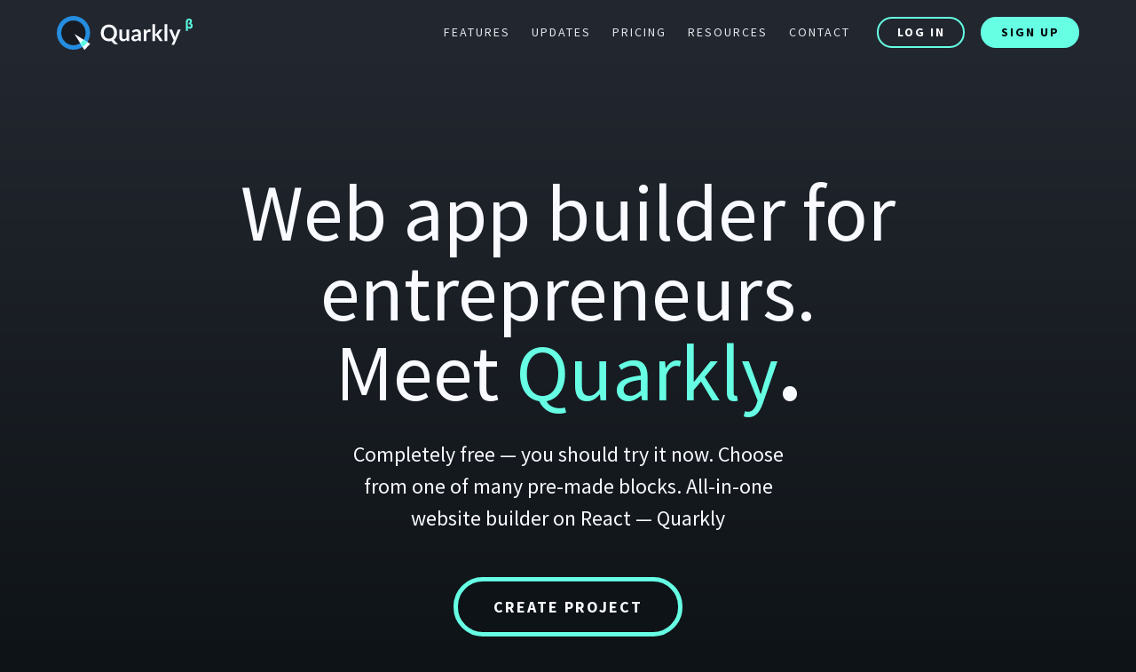

--- FILE ---
content_type: text/html
request_url: https://quarkly.io/lpp/web-app-builder-for-entrepreneurs/
body_size: 98019
content:
<!DOCTYPE html><html><head><meta charSet="utf-8"/><meta http-equiv="x-ua-compatible" content="ie=edge"/><meta name="viewport" content="width=device-width, initial-scale=1, shrink-to-fit=no"/><meta name="generator" content="Gatsby 3.15.0"/><title data-react-helmet="true">Web app builder for entrepreneurs. Meet Quarkly. | Quarkly</title><link data-react-helmet="true" rel="shortcut icon" href="https://test-upl.quarkly.io/5e60efa12db4d10024432a9f/images/favicon.png?v=2020-09-25T11:53:45.486Z" type="image/x-icon"/><link data-react-helmet="true" rel="apple-touch-icon" href="https://test-upl.quarkly.io/5e60efa12db4d10024432a9f/images/favicon-152w.png?v=2020-09-25T11:53:45.538Z"/><link data-react-helmet="true" rel="apple-touch-icon" sizes="76x76" href="https://test-upl.quarkly.io/5e60efa12db4d10024432a9f/images/favicon-152w.png?v=2020-09-25T11:53:45.538Z"/><link data-react-helmet="true" rel="apple-touch-icon" sizes="152x152" href="https://test-upl.quarkly.io/5e60efa12db4d10024432a9f/images/favicon-152w.png?v=2020-09-25T11:53:45.538Z"/><link data-react-helmet="true" rel="apple-touch-startup-image" href="https://test-upl.quarkly.io/5e60efa12db4d10024432a9f/images/favicon-152w.png?v=2020-09-25T11:53:45.538Z"/><meta data-react-helmet="true" name="description" content="Completely free — you should try it now. Choose from one of many pre-made blocks. All-in-one website builder on React — Quarkly"/><meta data-react-helmet="true" property="og:title" content="Web app builder for entrepreneurs. Meet Quarkly. | Quarkly"/><meta data-react-helmet="true" property="og:description" content="Completely free — you should try it now. Choose from one of many pre-made blocks. All-in-one website builder on React — Quarkly"/><meta data-react-helmet="true" property="og:image" content="https://uploads.quarkly.io/landing/q-og-1200.png"/><meta data-react-helmet="true" name="msapplication-TileImage" content="https://test-upl.quarkly.io/5e60efa12db4d10024432a9f/images/favicon-270w.png?v=2020-09-25T11:53:45.477Z"/><style data-styled="" data-styled-version="5.2.0">.drUGpL{pointer-events:auto;display:none;background:var(--qtheme-color-darkL2);border-width:0px 0px 2px 0px;border-style:solid;border-color:var(--qtheme-color-darkL1);padding:18px 0px 18px 0px;width:100%;margin:0;}/*!sc*/
@media (max-width:992px){.drUGpL{border-width:0px;display:-webkit-box;display:-webkit-flex;display:-ms-flexbox;display:flex;}}/*!sc*/
.cCARnI{pointer-events:auto;display:-webkit-box;display:-webkit-flex;display:-ms-flexbox;display:flex;-webkit-flex-direction:column;-ms-flex-direction:column;flex-direction:column;width:var(--qtheme-cmp-section-width-default);max-width:var(--qtheme-cmp-section-maxWidth-default);min-width:var(--qtheme-cmp-section-minWidth-default);min-height:16px;margin:0 auto;}/*!sc*/
.glJubH{pointer-events:auto;display:-webkit-box;display:-webkit-flex;display:-ms-flexbox;display:flex;-webkit-box-pack:justify;-webkit-justify-content:space-between;-ms-flex-pack:justify;justify-content:space-between;-webkit-align-items:center;-webkit-box-align:center;-ms-flex-align:center;align-items:center;}/*!sc*/
.kVImRM{pointer-events:auto;display:none;-webkit-align-items:flex-start;-webkit-box-align:flex-start;-ms-flex-align:flex-start;align-items:flex-start;-webkit-box-pack:start;-webkit-justify-content:flex-start;-ms-flex-pack:start;justify-content:flex-start;margin:8px 0px 36px 0px;}/*!sc*/
.fwByhX{pointer-events:auto;display:-webkit-box;display:-webkit-flex;display:-ms-flexbox;display:flex;border-width:0px;background:var(--qtheme-color-darkL2);padding:18px 0;border-style:solid;border-color:var(--qtheme-color-darkL1);-webkit-flex:0 0 auto;-ms-flex:0 0 auto;flex:0 0 auto;width:100%;margin:0;}/*!sc*/
@media (max-width:992px){.fwByhX{display:none;}}/*!sc*/
.hnflHz{pointer-events:auto;display:-webkit-box;display:-webkit-flex;display:-ms-flexbox;display:flex;-webkit-box-pack:justify;-webkit-justify-content:space-between;-ms-flex-pack:justify;justify-content:space-between;-webkit-align-items:center;-webkit-box-align:center;-ms-flex-align:center;align-items:center;min-height:auto;}/*!sc*/
@media (max-width:992px){.hnflHz{-webkit-align-items:flex-start;-webkit-box-align:flex-start;-ms-flex-align:flex-start;align-items:flex-start;text-align:center;-webkit-flex-direction:column;-ms-flex-direction:column;flex-direction:column;}}/*!sc*/
.gfuQqx{pointer-events:auto;display:-webkit-box;display:-webkit-flex;display:-ms-flexbox;display:flex;-webkit-align-items:center;-webkit-box-align:center;-ms-flex-align:center;align-items:center;}/*!sc*/
@media (max-width:992px){.gfuQqx{-webkit-flex-direction:column;-ms-flex-direction:column;flex-direction:column;-webkit-box-pack:justify;-webkit-justify-content:space-between;-ms-flex-pack:justify;justify-content:space-between;-webkit-align-items:flex-start;-webkit-box-align:flex-start;-ms-flex-align:flex-start;align-items:flex-start;margin:12px 0px 12px 0px;width:100%;}}/*!sc*/
@media (max-width:768px){.gfuQqx{width:100%;-webkit-box-pack:justify;-webkit-justify-content:space-between;-ms-flex-pack:justify;justify-content:space-between;margin:12px 0px 0px 0px;}}/*!sc*/
@media (max-width:576px){.gfuQqx{width:100%;-webkit-flex-direction:column;-ms-flex-direction:column;flex-direction:column;-webkit-box-pack:center;-webkit-justify-content:center;-ms-flex-pack:center;justify-content:center;-webkit-align-items:flex-start;-webkit-box-align:flex-start;-ms-flex-align:flex-start;align-items:flex-start;margin:0px 0px 4px 0px;}}/*!sc*/
.kUvuJL{pointer-events:auto;}/*!sc*/
@media (max-width:992px){.kUvuJL{margin:12px 0px 0px 0px;display:-webkit-box;display:-webkit-flex;display:-ms-flexbox;display:flex;}}/*!sc*/
.bMjtwH{pointer-events:auto;display:-webkit-box;display:-webkit-flex;display:-ms-flexbox;display:flex;text-align:center;padding:100px 0 50px 0;background-image:linear-gradient(0deg,#0E1317 0%,#22262E 100%);width:100%;margin:0;}/*!sc*/
@media (max-width:992px){.bMjtwH{text-align:left;}}/*!sc*/
@media (max-width:768px){.bMjtwH{padding:40px 0 50px 0;text-align:left;}}/*!sc*/
@media (max-width:576px){.bMjtwH{padding:40px 0 50px 0;overflow-y:hidden;overflow-x:hidden;}}/*!sc*/
.hWaASn{pointer-events:auto;display:-webkit-box;display:-webkit-flex;display:-ms-flexbox;display:flex;text-align:left;background-color:var(--qtheme-color-darkL1);width:100%;margin:0;padding:24px 0;}/*!sc*/
@media (max-width:576px){.hWaASn{overflow-y:hidden;overflow-x:hidden;padding:50px 0 0px 0;}}/*!sc*/
.hIaHjm{pointer-events:auto;margin-top:96px;position:relative;height:0px;padding-bottom:56.25%;margin:24px 0px 18px 0px;border-radius:12px;box-shadow:0 10px 15px -3px rgba(0,0,0,0.3),0 4px 6px -2px rgba(0,0,0,0.1);background:var(--qtheme-color-darkL1) url(https://test-upl.quarkly.io/5e60efa12db4d10024432a9f/images/youtube-ph-promo-cover.png?v=2021-12-09T06:41:28.123Z) 0% 0%/cover no-repeat;width:100%;overflow-x:hidden;overflow-y:hidden;}/*!sc*/
@media (max-width:576px){.hIaHjm{margin-top:64px;margin:0px 0px 18px 0px;}}/*!sc*/
.bzMroG{pointer-events:auto;display:-webkit-box;display:-webkit-flex;display:-ms-flexbox;display:flex;font-weight:300;position:relative;padding-bottom:60px;padding:100px 0;background-color:var(--qtheme-color-darkL1);text-align:left;padding-top:60px;width:100%;margin:0;}/*!sc*/
@media (max-width:768px){.bzMroG{padding-top:60px;padding-bottom:60px;}}/*!sc*/
@media (max-width:576px){.bzMroG{overflow-y:hidden;overflow-x:hidden;padding:50px 0 50px 0;}}/*!sc*/
.fvSdpt{pointer-events:auto;display:grid;grid-gap:12px;grid-template-columns:repeat(6,1fr);}/*!sc*/
@media (max-width:992px){.fvSdpt{grid-template-columns:repeat(2,1fr);}}/*!sc*/
.kgfefq{pointer-events:auto;border-radius:12px;-webkit-flex-direction:column;-ms-flex-direction:column;flex-direction:column;grid-column:1/3;display:-webkit-box;display:-webkit-flex;display:-ms-flexbox;display:flex;width:auto;max-width:none;height:640px;background:var(--qtheme-color-darkL2);padding:54px 36px 36px 36px;-webkit-box-pack:end;-webkit-justify-content:flex-end;-ms-flex-pack:end;justify-content:flex-end;}/*!sc*/
@media (max-width:1200px){.kgfefq{grid-column:1/3;height:520px;}}/*!sc*/
@media (max-width:992px){.kgfefq{grid-column:1/3;}}/*!sc*/
@media (max-width:768px){.kgfefq{width:100%;grid-column:1/3;}}/*!sc*/
@media (max-width:576px){.kgfefq{height:420px;padding:54px 18px 16px 18px;}}/*!sc*/
.gqtfeu{pointer-events:auto;border-radius:12px;-webkit-flex-direction:column;-ms-flex-direction:column;flex-direction:column;grid-column:3/7;display:-webkit-box;display:-webkit-flex;display:-ms-flexbox;display:flex;width:auto;max-width:none;height:640px;background:var(--qtheme-color-darkL2);padding:0px 0px 36px 0px;}/*!sc*/
@media (max-width:1200px){.gqtfeu{grid-column:3/7;height:520px;}}/*!sc*/
@media (max-width:992px){.gqtfeu{grid-column:1/3;}}/*!sc*/
@media (max-width:768px){.gqtfeu{width:100%;grid-column:1/3;}}/*!sc*/
@media (max-width:576px){.gqtfeu{max-height:320px;padding:0px 0px 16px 0px;}}/*!sc*/
.jqRZQS{pointer-events:auto;min-width:100px;min-height:100px;padding:0px 36px 0px 36px;display:-webkit-box;display:-webkit-flex;display:-ms-flexbox;display:flex;-webkit-flex-direction:column;-ms-flex-direction:column;flex-direction:column;-webkit-box-pack:end;-webkit-justify-content:flex-end;-ms-flex-pack:end;justify-content:flex-end;}/*!sc*/
@media (max-width:576px){.jqRZQS{padding:0px 18px 0px 18px;}}/*!sc*/
.gNVIzo{pointer-events:auto;border-radius:12px;-webkit-flex-direction:column;-ms-flex-direction:column;flex-direction:column;grid-column:1/4;display:-webkit-box;display:-webkit-flex;display:-ms-flexbox;display:flex;width:auto;max-width:none;height:640px;background:var(--qtheme-color-darkL2);padding:0px 0px 36px 0px;-webkit-box-pack:justify;-webkit-justify-content:space-between;-ms-flex-pack:justify;justify-content:space-between;}/*!sc*/
@media (max-width:1200px){.gNVIzo{grid-column:1/4;height:520px;}}/*!sc*/
@media (max-width:992px){.gNVIzo{grid-column:1/3;}}/*!sc*/
@media (max-width:768px){.gNVIzo{width:100%;grid-column:1/3;}}/*!sc*/
@media (max-width:576px){.gNVIzo{height:420px;padding:0px 0px 16px 0px;}}/*!sc*/
.dseWee{pointer-events:auto;overflow:hidden;position:relative;margin:0px 0px 24px 0px;}/*!sc*/
@media (max-width:576px){.dseWee{height:326px;}}/*!sc*/
.gHLouP{pointer-events:auto;border-radius:12px;-webkit-flex-direction:column;-ms-flex-direction:column;flex-direction:column;grid-column:4/7;display:-webkit-box;display:-webkit-flex;display:-ms-flexbox;display:flex;width:auto;max-width:none;height:640px;background:var(--qtheme-color-darkL2);padding:0px 0px 36px 0px;-webkit-box-pack:justify;-webkit-justify-content:space-between;-ms-flex-pack:justify;justify-content:space-between;}/*!sc*/
@media (max-width:1200px){.gHLouP{grid-column:4/7;height:520px;}}/*!sc*/
@media (max-width:992px){.gHLouP{grid-column:1/3;}}/*!sc*/
@media (max-width:768px){.gHLouP{width:100%;grid-column:1/3;}}/*!sc*/
@media (max-width:576px){.gHLouP{height:420px;padding:0px 0px 0px 0px;-webkit-align-items:center;-webkit-box-align:center;-ms-flex-align:center;align-items:center;}}/*!sc*/
.fzwnuJ{pointer-events:auto;height:100%;display:-webkit-box;display:-webkit-flex;display:-ms-flexbox;display:flex;-webkit-flex-direction:column;-ms-flex-direction:column;flex-direction:column;-webkit-align-items:center;-webkit-box-align:center;-ms-flex-align:center;align-items:center;-webkit-box-pack:center;-webkit-justify-content:center;-ms-flex-pack:center;justify-content:center;margin:0px 0px 36px 0px;}/*!sc*/
@media (max-width:576px){.fzwnuJ{height:auto;margin:0px 0px 36px 0px;-webkit-transform:scale(0.65);-ms-transform:scale(0.65);transform:scale(0.65);width:320px;}}/*!sc*/
.gLAKoh{pointer-events:auto;min-width:100px;min-height:100px;padding:0px 36px 0px 36px;display:-webkit-box;display:-webkit-flex;display:-ms-flexbox;display:flex;-webkit-flex-direction:column;-ms-flex-direction:column;flex-direction:column;-webkit-box-pack:end;-webkit-justify-content:flex-end;-ms-flex-pack:end;justify-content:flex-end;}/*!sc*/
@media (max-width:576px){.gLAKoh{padding:0px 18px 0px 18px;-webkit-flex:0 0 auto;-ms-flex:0 0 auto;flex:0 0 auto;width:100%;-webkit-box-pack:start;-webkit-justify-content:flex-start;-ms-flex-pack:start;justify-content:flex-start;}}/*!sc*/
.XNHVz{pointer-events:auto;border-radius:12px;-webkit-flex-direction:column;-ms-flex-direction:column;flex-direction:column;grid-column:1/3;display:-webkit-box;display:-webkit-flex;display:-ms-flexbox;display:flex;width:auto;max-width:none;height:640px;background:var(--qtheme-color-darkL2);padding:0px 0px 36px 0px;-webkit-box-pack:justify;-webkit-justify-content:space-between;-ms-flex-pack:justify;justify-content:space-between;}/*!sc*/
@media (max-width:1200px){.XNHVz{grid-column:1/3;height:520px;}}/*!sc*/
@media (max-width:992px){.XNHVz{grid-column:1/3;}}/*!sc*/
@media (max-width:768px){.XNHVz{width:100%;grid-column:1/3;}}/*!sc*/
@media (max-width:576px){.XNHVz{height:420px;padding:0px 0px 0px 0px;}}/*!sc*/
.ecUbhc{pointer-events:auto;height:100%;margin:0px 0px 24px 0px;display:-webkit-box;display:-webkit-flex;display:-ms-flexbox;display:flex;-webkit-align-items:center;-webkit-box-align:center;-ms-flex-align:center;align-items:center;-webkit-box-pack:center;-webkit-justify-content:center;-ms-flex-pack:center;justify-content:center;}/*!sc*/
.jJbXWu{pointer-events:auto;min-width:100px;min-height:100px;padding:0px 36px 0px 36px;display:-webkit-box;display:-webkit-flex;display:-ms-flexbox;display:flex;-webkit-flex-direction:column;-ms-flex-direction:column;flex-direction:column;-webkit-box-pack:end;-webkit-justify-content:flex-end;-ms-flex-pack:end;justify-content:flex-end;}/*!sc*/
@media (max-width:576px){.jJbXWu{padding:0px 18px 18px 18px;-webkit-flex:0 0 auto;-ms-flex:0 0 auto;flex:0 0 auto;}}/*!sc*/
.dLXmfX{pointer-events:auto;border-radius:12px;-webkit-flex-direction:column;-ms-flex-direction:column;flex-direction:column;grid-column:3/7;display:-webkit-box;display:-webkit-flex;display:-ms-flexbox;display:flex;width:auto;max-width:none;height:640px;background:var(--qtheme-color-darkL2);padding:0px 0px 36px 0px;-webkit-box-pack:justify;-webkit-justify-content:space-between;-ms-flex-pack:justify;justify-content:space-between;}/*!sc*/
@media (max-width:1200px){.dLXmfX{grid-column:3/7;height:520px;}}/*!sc*/
@media (max-width:992px){.dLXmfX{grid-column:1/3;}}/*!sc*/
@media (max-width:768px){.dLXmfX{width:100%;grid-column:1/3;}}/*!sc*/
@media (max-width:576px){.dLXmfX{height:420px;padding:0px 0px 0px 0px;}}/*!sc*/
.gbgwNP{pointer-events:auto;position:relative;margin-bottom:24px;overflow:hidden;}/*!sc*/
.gpowqx{pointer-events:auto;min-width:100px;min-height:100px;padding:0px 36px 0px 36px;display:-webkit-box;display:-webkit-flex;display:-ms-flexbox;display:flex;-webkit-flex-direction:column;-ms-flex-direction:column;flex-direction:column;-webkit-box-pack:end;-webkit-justify-content:flex-end;-ms-flex-pack:end;justify-content:flex-end;}/*!sc*/
@media (max-width:576px){.gpowqx{-webkit-flex:0 0 auto;-ms-flex:0 0 auto;flex:0 0 auto;margin:0px 0px 0px 0px;padding:0px 18px 36px 18px;}}/*!sc*/
.gCAwDI{pointer-events:auto;margin:calc(12px * -0.5);grid-column:1/7;display:-webkit-box;display:-webkit-flex;display:-ms-flexbox;display:flex;-webkit-flex-wrap:wrap;-ms-flex-wrap:wrap;flex-wrap:wrap;}/*!sc*/
@media (max-width:992px){.gCAwDI{grid-column:1/3;}}/*!sc*/
.ePgBEx{pointer-events:auto;width:50%;box-sizing:border-box;padding:calc(12px / 2);}/*!sc*/
@media (max-width:992px){.ePgBEx{width:50%;}}/*!sc*/
@media (max-width:768px){.ePgBEx{width:50%;}}/*!sc*/
@media (max-width:576px){.ePgBEx{width:100%;}}/*!sc*/
.bLPCpt{pointer-events:auto;box-sizing:border-box;min-height:100%;display:-webkit-box;display:-webkit-flex;display:-ms-flexbox;display:flex;-webkit-flex:1 1 auto;-ms-flex:1 1 auto;flex:1 1 auto;-webkit-flex-direction:column;-ms-flex-direction:column;flex-direction:column;padding:0px;background-color:var(--qtheme-color-darkL2);border-radius:12px;}/*!sc*/
.kHlXwm{pointer-events:auto;width:33.33%;box-sizing:border-box;padding:calc(12px / 2);}/*!sc*/
@media (max-width:992px){.kHlXwm{width:50%;}}/*!sc*/
@media (max-width:768px){.kHlXwm{width:50%;}}/*!sc*/
@media (max-width:576px){.kHlXwm{width:100%;}}/*!sc*/
.dRxLPz{pointer-events:auto;width:25%;box-sizing:border-box;padding:calc(12px / 2);}/*!sc*/
@media (max-width:992px){.dRxLPz{width:50%;}}/*!sc*/
@media (max-width:768px){.dRxLPz{width:50%;}}/*!sc*/
@media (max-width:576px){.dRxLPz{width:100%;}}/*!sc*/
.bqxiBb{pointer-events:auto;width:25%;box-sizing:border-box;padding:calc(12px / 2);}/*!sc*/
@media (max-width:992px){.bqxiBb{width:100%;}}/*!sc*/
@media (max-width:768px){.bqxiBb{width:100%;}}/*!sc*/
@media (max-width:576px){.bqxiBb{width:100%;}}/*!sc*/
.drUCUW{pointer-events:auto;display:-webkit-box;display:-webkit-flex;display:-ms-flexbox;display:flex;font-weight:300;position:relative;padding-bottom:60px;text-align:left;padding:100px 0;background-color:var(--qtheme-color-darkL1);padding-top:60px;width:100%;margin:0;}/*!sc*/
@media (max-width:768px){.drUCUW{padding-bottom:50px;padding-top:50px;}}/*!sc*/
@media (max-width:576px){.drUCUW{overflow-y:hidden;overflow-x:hidden;padding:50px 0 50px 0;}}/*!sc*/
.krdDXo{pointer-events:auto;display:grid;grid-gap:12px;grid-template-columns:repeat(6,1fr);}/*!sc*/
.iFayeY{pointer-events:auto;border-radius:12px;-webkit-flex-direction:column;-ms-flex-direction:column;flex-direction:column;grid-column:1/7;display:-webkit-box;display:-webkit-flex;display:-ms-flexbox;display:flex;width:auto;max-width:none;height:640px;background:var(--qtheme-color-darkL2);padding:0px 0px 36px 0px;-webkit-box-pack:justify;-webkit-justify-content:space-between;-ms-flex-pack:justify;justify-content:space-between;}/*!sc*/
@media (max-width:1200px){.iFayeY{grid-column:1/7;height:520px;}}/*!sc*/
@media (max-width:992px){.iFayeY{grid-column:1/7;}}/*!sc*/
@media (max-width:768px){.iFayeY{width:100%;grid-column:1/7;}}/*!sc*/
@media (max-width:576px){.iFayeY{padding:0px 0px 16px 0px;}}/*!sc*/
.kXSpmt{pointer-events:auto;display:-webkit-box;display:-webkit-flex;display:-ms-flexbox;display:flex;box-sizing:border-box;border-radius:12px 12px 0 0;overflow:hidden;margin-bottom:24px;}/*!sc*/
@media (max-width:768px){.kXSpmt{-webkit-flex-direction:column;-ms-flex-direction:column;flex-direction:column;margin:0px 0px 48px 0px;}}/*!sc*/
@media (max-width:576px){.kXSpmt{max-height:390px;}}/*!sc*/
.jhUlyP{pointer-events:auto;margin-right:16px;width:50%;height:400px;background-repeat:no-repeat;background-size:contain;background:linear-gradient(180deg,transparent 73.3%,var(--qtheme-color-darkL2) 99%) 0 0 no-repeat,rgba(0,0,0,0) url(https://uploads.quarkly.io/landing/own-component-code.png) 0% 0% /cover no-repeat scroll padding-box;border-radius:0px;position:relative;}/*!sc*/
@media (max-width:768px){.jhUlyP{width:100%;}}/*!sc*/
.eTDnty{pointer-events:auto;margin-left:16px;font:100 120px/1 var(--qtheme-fontFamily-googleSourceSansPro);padding:7% 0px 0px 0px;-webkit-flex-wrap:wrap;-ms-flex-wrap:wrap;flex-wrap:wrap;-webkit-align-items:flex-start;-webkit-box-align:flex-start;-ms-flex-align:flex-start;align-items:flex-start;-webkit-box-pack:start;-webkit-justify-content:flex-start;-ms-flex-pack:start;justify-content:flex-start;width:50%;display:block;color:var(--qtheme-color-secondary);overflow-x:hidden;overflow-y:hidden;}/*!sc*/
@media (max-width:1200px){.eTDnty{font:100 120px/1 var(--qtheme-fontFamily-googleSourceSansPro);}}/*!sc*/
@media (max-width:768px){.eTDnty{width:auto;display:block;padding:0px 0px 0px 0px;margin:0px 0px 0px 0px;height:250px;overflow-x:visible;overflow-y:visible;}}/*!sc*/
@media (max-width:576px){.eTDnty{min-height:180px;}}/*!sc*/
.fAzhBv{pointer-events:auto;min-width:100px;min-height:100px;padding:0px 36px 0px 36px;display:-webkit-box;display:-webkit-flex;display:-ms-flexbox;display:flex;-webkit-flex-direction:column;-ms-flex-direction:column;flex-direction:column;-webkit-box-pack:end;-webkit-justify-content:flex-end;-ms-flex-pack:end;justify-content:flex-end;}/*!sc*/
@media (max-width:992px){.fAzhBv{-webkit-flex:0 0 auto;-ms-flex:0 0 auto;flex:0 0 auto;}}/*!sc*/
@media (max-width:576px){.fAzhBv{padding:0px 18px 0px 18px;}}/*!sc*/
.jBPAZL{pointer-events:auto;border-radius:12px;-webkit-flex-direction:column;-ms-flex-direction:column;flex-direction:column;grid-column:1/4;display:-webkit-box;display:-webkit-flex;display:-ms-flexbox;display:flex;width:auto;max-width:none;height:640px;background:var(--qtheme-color-darkL2);padding:54px 36px 36px 36px;-webkit-box-pack:justify;-webkit-justify-content:space-between;-ms-flex-pack:justify;justify-content:space-between;}/*!sc*/
@media (max-width:1200px){.jBPAZL{grid-column:1/4;height:520px;}}/*!sc*/
@media (max-width:992px){.jBPAZL{grid-column:1/4;}}/*!sc*/
@media (max-width:768px){.jBPAZL{width:100%;grid-column:1/7;}}/*!sc*/
@media (max-width:576px){.jBPAZL{height:420px;padding:54px 18px 16px 18px;}}/*!sc*/
.cxUEOG{pointer-events:auto;width:335px;max-width:100%;max-height:100%;height:335px;margin-bottom:36px;background:rgba(0,0,0,0) url(https://test-upl.quarkly.io/5e60efa12db4d10024432a9f/images/react-logo.svg?v=2022-05-13T09:30:04.425Z) center/contain no-repeat scroll padding-box;position:relative;}/*!sc*/
@media (max-width:1200px){.cxUEOG{width:260px;height:260px;}}/*!sc*/
@media (max-width:768px){.cxUEOG{margin-right:auto;}}/*!sc*/
@media (max-width:576px){.cxUEOG{padding:0px 0px 81% 0px;height:180px;width:180px;}}/*!sc*/
.ydhEL{pointer-events:auto;min-width:100px;min-height:100px;padding:0px 0px 0px 0px;display:-webkit-box;display:-webkit-flex;display:-ms-flexbox;display:flex;-webkit-flex-direction:column;-ms-flex-direction:column;flex-direction:column;-webkit-box-pack:end;-webkit-justify-content:flex-end;-ms-flex-pack:end;justify-content:flex-end;}/*!sc*/
@media (max-width:576px){.ydhEL{-webkit-flex:0 0 auto;-ms-flex:0 0 auto;flex:0 0 auto;}}/*!sc*/
.rAUWh{pointer-events:auto;border-radius:12px;-webkit-flex-direction:column;-ms-flex-direction:column;flex-direction:column;grid-column:4/7;display:-webkit-box;display:-webkit-flex;display:-ms-flexbox;display:flex;width:auto;max-width:none;height:640px;background:var(--qtheme-color-darkL2);padding:54px 36px 36px 36px;-webkit-box-pack:justify;-webkit-justify-content:space-between;-ms-flex-pack:justify;justify-content:space-between;}/*!sc*/
@media (max-width:1200px){.rAUWh{grid-column:4/7;height:520px;}}/*!sc*/
@media (max-width:992px){.rAUWh{grid-column:4/7;}}/*!sc*/
@media (max-width:768px){.rAUWh{width:100%;grid-column:1/7;}}/*!sc*/
@media (max-width:576px){.rAUWh{height:420px;padding:54px 18px 16px 18px;}}/*!sc*/
.jrRkoF{pointer-events:auto;height:335px;margin-bottom:36px;background:rgba(0,0,0,0) url(https://uploads.quarkly.io/landing/npm-community.svg) 0% 0% /contain no-repeat scroll padding-box;}/*!sc*/
@media (max-width:1200px){.jrRkoF{height:260px;}}/*!sc*/
@media (max-width:576px){.jrRkoF{padding:0px 0px 0px 0px;width:200px;min-height:none;height:200px;}}/*!sc*/
.cubyyc{pointer-events:auto;border-radius:12px;-webkit-flex-direction:column;-ms-flex-direction:column;flex-direction:column;grid-column:1/3;display:-webkit-box;display:-webkit-flex;display:-ms-flexbox;display:flex;width:auto;max-width:none;height:640px;background:var(--qtheme-color-darkL2);padding:54px 36px 36px 36px;-webkit-box-pack:justify;-webkit-justify-content:space-between;-ms-flex-pack:justify;justify-content:space-between;}/*!sc*/
@media (max-width:1200px){.cubyyc{grid-column:1/3;height:520px;}}/*!sc*/
@media (max-width:992px){.cubyyc{grid-column:1/7;}}/*!sc*/
@media (max-width:768px){.cubyyc{width:100%;grid-column:1/7;}}/*!sc*/
@media (max-width:576px){.cubyyc{height:420px;padding:54px 18px 16px 18px;}}/*!sc*/
.bxhjcP{pointer-events:auto;border-radius:12px;-webkit-flex-direction:column;-ms-flex-direction:column;flex-direction:column;grid-column:3/5;display:-webkit-box;display:-webkit-flex;display:-ms-flexbox;display:flex;width:auto;max-width:none;height:640px;background:var(--qtheme-color-darkL2);padding:54px 36px 36px 36px;-webkit-box-pack:justify;-webkit-justify-content:space-between;-ms-flex-pack:justify;justify-content:space-between;}/*!sc*/
@media (max-width:1200px){.bxhjcP{grid-column:3/5;height:520px;}}/*!sc*/
@media (max-width:992px){.bxhjcP{grid-column:1/4;}}/*!sc*/
@media (max-width:768px){.bxhjcP{width:100%;grid-column:1/7;}}/*!sc*/
@media (max-width:576px){.bxhjcP{height:420px;padding:54px 18px 16px 18px;}}/*!sc*/
.eistig{pointer-events:auto;height:335px;margin-bottom:36px;background:rgba(0,0,0,0) url(https://test-upl.quarkly.io/5e60efa12db4d10024432a9f/images/export-options.png?v=2022-05-13T09:28:02.341Z) 0% 0% /contain no-repeat scroll padding-box;}/*!sc*/
@media (max-width:576px){.eistig{padding:0px 0px 0px 0px;background:rgba(0,0,0,0) url(https://test-upl.quarkly.io/5e60efa12db4d10024432a9f/images/export-options.png?v=2022-05-13T09:28:02.341Z) center/contain no-repeat scroll padding-box;max-height:300px;max-width:300px;}}/*!sc*/
.cYInNl{pointer-events:auto;border-radius:12px;-webkit-flex-direction:column;-ms-flex-direction:column;flex-direction:column;grid-column:5/7;display:-webkit-box;display:-webkit-flex;display:-ms-flexbox;display:flex;width:auto;max-width:none;height:640px;background:var(--qtheme-color-darkL2);padding:0px 0px 36px 0px;-webkit-box-pack:justify;-webkit-justify-content:space-between;-ms-flex-pack:justify;justify-content:space-between;}/*!sc*/
@media (max-width:1200px){.cYInNl{grid-column:5/7;height:520px;}}/*!sc*/
@media (max-width:992px){.cYInNl{grid-column:4/7;}}/*!sc*/
@media (max-width:768px){.cYInNl{width:100%;grid-column:1/7;}}/*!sc*/
@media (max-width:576px){.cYInNl{height:420px;padding:0px 0px 16px 0px;}}/*!sc*/
.jLMMnX{pointer-events:auto;border-radius:12px 12px 0 0;background-repeat:no-repeat;background-size:contain;background:linear-gradient(180deg,transparent 73.3%,var(--qtheme-color-darkL2) 99%) 0 0 no-repeat,rgba(0,0,0,0) url(https://test-upl.quarkly.io/5e60efa12db4d10024432a9f/images/for-developer-code-editor.svg?v=2020-11-04T21:01:48.160Z) 0% 0% /cover no-repeat scroll padding-box;position:relative;height:400px;}/*!sc*/
@media (max-width:992px){.jLMMnX{background:rgba(0,0,0,0) url(https://uploads.quarkly.io/landing/for-webmasters-code-editor.jpg) 0% 0% /cover no-repeat scroll padding-box;height:412px;}}/*!sc*/
@media (max-width:576px){.jLMMnX{height:320px;}}/*!sc*/
.kIXPZr{pointer-events:auto;min-width:100px;min-height:100px;padding:0px 36px 0px 36px;display:-webkit-box;display:-webkit-flex;display:-ms-flexbox;display:flex;-webkit-flex-direction:column;-ms-flex-direction:column;flex-direction:column;-webkit-box-pack:end;-webkit-justify-content:flex-end;-ms-flex-pack:end;justify-content:flex-end;}/*!sc*/
@media (max-width:576px){.kIXPZr{padding:0px 18px 0px 18px;-webkit-flex:0 0 auto;-ms-flex:0 0 auto;flex:0 0 auto;}}/*!sc*/
.ggCCxP{pointer-events:auto;margin:calc(12px * -0.5);grid-column:1/7;display:-webkit-box;display:-webkit-flex;display:-ms-flexbox;display:flex;-webkit-flex-wrap:wrap;-ms-flex-wrap:wrap;flex-wrap:wrap;}/*!sc*/
.jdIEDc{pointer-events:auto;display:-webkit-box;display:-webkit-flex;display:-ms-flexbox;display:flex;padding:100px 0;background-color:var(--qtheme-color-darkL1);position:relative;padding-bottom:120px;padding-top:60px;width:100%;margin:0;}/*!sc*/
@media (max-width:768px){.jdIEDc{padding-top:60px;padding-bottom:60px;}}/*!sc*/
@media (max-width:576px){.jdIEDc{overflow-y:hidden;overflow-x:hidden;}}/*!sc*/
.eEzICs{pointer-events:auto;border-radius:12px;-webkit-flex-direction:column;-ms-flex-direction:column;flex-direction:column;grid-column:1/7;display:-webkit-box;display:-webkit-flex;display:-ms-flexbox;display:flex;width:auto;max-width:none;height:640px;background:var(--qtheme-color-darkL2);padding:54px 36px 36px 36px;-webkit-box-pack:justify;-webkit-justify-content:space-between;-ms-flex-pack:justify;justify-content:space-between;}/*!sc*/
@media (max-width:1200px){.eEzICs{grid-column:1/7;height:520px;}}/*!sc*/
@media (max-width:992px){.eEzICs{grid-column:1/3;}}/*!sc*/
@media (max-width:768px){.eEzICs{width:100%;grid-column:1/3;}}/*!sc*/
@media (max-width:576px){.eEzICs{height:420px;padding:54px 18px 16px 18px;}}/*!sc*/
.eSOYOq{pointer-events:auto;display:-webkit-box;display:-webkit-flex;display:-ms-flexbox;display:flex;box-sizing:border-box;border-radius:12px 12px 0 0;overflow:hidden;margin-bottom:24px;}/*!sc*/
@media (max-width:768px){.eSOYOq{-webkit-flex-direction:column;-ms-flex-direction:column;flex-direction:column;}}/*!sc*/
@media (max-width:576px){.eSOYOq{max-height:390px;}}/*!sc*/
.cVkXZX{pointer-events:auto;min-width:100px;min-height:100px;padding:0px 0px 0px 0px;display:-webkit-box;display:-webkit-flex;display:-ms-flexbox;display:flex;-webkit-flex-direction:column;-ms-flex-direction:column;flex-direction:column;-webkit-box-pack:end;-webkit-justify-content:flex-end;-ms-flex-pack:end;justify-content:flex-end;}/*!sc*/
@media (max-width:576px){.cVkXZX{padding:0px 0px 18px 0px;}}/*!sc*/
.bujCpA{pointer-events:auto;margin:calc(12px * -0.5);grid-column:1 /7;display:-webkit-box;display:-webkit-flex;display:-ms-flexbox;display:flex;-webkit-flex-wrap:wrap;-ms-flex-wrap:wrap;flex-wrap:wrap;}/*!sc*/
@media (max-width:992px){.bujCpA{grid-column:1/3;}}/*!sc*/
.fPrFvE{pointer-events:auto;display:-webkit-box;display:-webkit-flex;display:-ms-flexbox;display:flex;text-align:center;padding:100px 0 100px 0;background-color:var(--qtheme-color-light);position:relative;background:var(--qtheme-color-darkL2);width:100%;margin:0;}/*!sc*/
@media (max-width:576px){.fPrFvE{padding-bottom:60px;text-align:left;padding-top:60px;overflow-y:hidden;overflow-x:hidden;}}/*!sc*/
.ckDQea{pointer-events:auto;display:-webkit-box;display:-webkit-flex;display:-ms-flexbox;display:flex;text-align:center;padding:100px 0 100px 0;background-color:var(--qtheme-color-light);position:relative;background:var(--qtheme-color-darkL1);width:100%;margin:0;}/*!sc*/
@media (max-width:576px){.ckDQea{padding-top:60px;padding-bottom:60px;text-align:left;}}/*!sc*/
.ghhyoS{pointer-events:auto;display:-webkit-box;display:-webkit-flex;display:-ms-flexbox;display:flex;-webkit-flex-direction:column;-ms-flex-direction:column;flex-direction:column;width:var(--qtheme-cmp-section-width-default);max-width:var(--qtheme-cmp-section-maxWidth-default);min-width:var(--qtheme-cmp-section-minWidth-default);min-height:16px;margin:0 auto;-webkit-flex:0 0 auto;-ms-flex:0 0 auto;flex:0 0 auto;-webkit-align-items:center;-webkit-box-align:center;-ms-flex-align:center;align-items:center;}/*!sc*/
@media (max-width:576px){.ghhyoS{-webkit-align-items:flex-start;-webkit-box-align:flex-start;-ms-flex-align:flex-start;align-items:flex-start;}}/*!sc*/
.gXLruN{pointer-events:auto;min-width:100px;display:-webkit-box;display:-webkit-flex;display:-ms-flexbox;display:flex;}/*!sc*/
@media (max-width:576px){.gXLruN{-webkit-flex-direction:column;-ms-flex-direction:column;flex-direction:column;-webkit-align-items:flex-start;-webkit-box-align:flex-start;-ms-flex-align:flex-start;align-items:flex-start;}}/*!sc*/
.dpfEwr{pointer-events:auto;display:-webkit-box;display:-webkit-flex;display:-ms-flexbox;display:flex;padding:48px 0 48px 0;background:var(--qtheme-color-darkL2);width:100%;margin:0;}/*!sc*/
.drIFqA{pointer-events:auto;display:grid;-webkit-flex-direction:column;-ms-flex-direction:column;flex-direction:column;width:var(--qtheme-cmp-section-width-default);max-width:var(--qtheme-cmp-section-maxWidth-default);min-width:var(--qtheme-cmp-section-minWidth-default);min-height:16px;margin:0 auto;grid-template-columns:1fr 1fr 1fr 1fr;}/*!sc*/
@media (max-width:1200px){.drIFqA{grid-template-columns:1fr 1fr;}}/*!sc*/
@media (max-width:768px){.drIFqA{grid-template-columns:1fr;}}/*!sc*/
.dZVPTg{pointer-events:auto;grid-column:4 / 5;display:-webkit-box;display:-webkit-flex;display:-ms-flexbox;display:flex;-webkit-box-pack:end;-webkit-justify-content:flex-end;-ms-flex-pack:end;justify-content:flex-end;}/*!sc*/
@media (max-width:1200px){.dZVPTg{grid-column:2 / 3;}}/*!sc*/
@media (max-width:992px){.dZVPTg{grid-column:1 / 4;-webkit-box-pack:start;-webkit-justify-content:flex-start;-ms-flex-pack:start;justify-content:flex-start;}}/*!sc*/
@media (max-width:768px){.dZVPTg{grid-column:1 / 2;-webkit-box-pack:start;-webkit-justify-content:flex-start;-ms-flex-pack:start;justify-content:flex-start;-webkit-flex-direction:column;-ms-flex-direction:column;flex-direction:column;-webkit-align-items:flex-start;-webkit-box-align:flex-start;-ms-flex-align:flex-start;align-items:flex-start;}}/*!sc*/
.fpQyAj{pointer-events:auto;margin:0px 0px 0px 0px;display:-webkit-box;display:-webkit-flex;display:-ms-flexbox;display:flex;-webkit-align-items:center;-webkit-box-align:center;-ms-flex-align:center;align-items:center;-webkit-box-pack:center;-webkit-justify-content:center;-ms-flex-pack:center;justify-content:center;}/*!sc*/
@media (max-width:992px){.fpQyAj{margin:0px 0px 0px -8px;}}/*!sc*/
@media (max-width:768px){.fpQyAj{margin:12px 0px 0px -12px;-webkit-box-pack:start;-webkit-justify-content:flex-start;-ms-flex-pack:start;justify-content:flex-start;}}/*!sc*/
@media (max-width:576px){.fpQyAj{-webkit-box-pack:start;-webkit-justify-content:flex-start;-ms-flex-pack:start;justify-content:flex-start;-webkit-flex:0 1 auto;-ms-flex:0 1 auto;flex:0 1 auto;margin:12px 0px 0px -12px;}}/*!sc*/
.eRxXOF{pointer-events:auto;display:none;background:var(--qtheme-color-darkL2);height:32px;}/*!sc*/
@media (max-width:576px){.eRxXOF{height:48px;}}/*!sc*/
data-styled.g1[id="sc-bdnylx"]{content:"drUGpL,cCARnI,glJubH,kVImRM,fwByhX,hnflHz,gfuQqx,kUvuJL,bMjtwH,hWaASn,hIaHjm,bzMroG,fvSdpt,kgfefq,gqtfeu,jqRZQS,gNVIzo,dseWee,gHLouP,fzwnuJ,gLAKoh,XNHVz,ecUbhc,jJbXWu,dLXmfX,gbgwNP,gpowqx,gCAwDI,ePgBEx,bLPCpt,kHlXwm,dRxLPz,bqxiBb,drUCUW,krdDXo,iFayeY,kXSpmt,jhUlyP,eTDnty,fAzhBv,jBPAZL,cxUEOG,ydhEL,rAUWh,jrRkoF,cubyyc,bxhjcP,eistig,cYInNl,jLMMnX,kIXPZr,ggCCxP,jdIEDc,eEzICs,eSOYOq,cVkXZX,bujCpA,fPrFvE,ckDQea,ghhyoS,gXLruN,dpfEwr,drIFqA,dZVPTg,fpQyAj,eRxXOF,"}/*!sc*/
.PRgoJ{margin-top:16px;margin-bottom:16px;min-width:8px;min-height:8px;overflow-wrap:normal;word-break:normal;white-space:normal;text-indent:0;text-overflow:clip;-webkit-hyphens:manual;-moz-hyphens:manual;-ms-hyphens:manual;hyphens:manual;-webkit-user-select:auto;-moz-user-select:auto;-ms-user-select:auto;user-select:auto;pointer-events:auto;font:var(--qtheme-font-h1);margin:20px 0 30px 0;color:var(--qtheme-color-light);}/*!sc*/
@media (max-width:992px){.PRgoJ{text-align:left;}}/*!sc*/
@media (max-width:576px){.PRgoJ{font:var(--qtheme-font-h2Sm);}}/*!sc*/
.dVZztO{margin-top:16px;margin-bottom:16px;min-width:8px;min-height:8px;overflow-wrap:normal;word-break:normal;white-space:normal;text-indent:0;text-overflow:clip;-webkit-hyphens:manual;-moz-hyphens:manual;-ms-hyphens:manual;hyphens:manual;-webkit-user-select:auto;-moz-user-select:auto;-ms-user-select:auto;user-select:auto;pointer-events:auto;font:normal 400 24px/1.5 var(--qtheme-fontFamily-googleSourceSansPro);margin:0 auto 48px auto;color:var(--qtheme-color-light);max-width:530px;}/*!sc*/
@media (max-width:992px){.dVZztO{text-align:left;margin-left:0px;}}/*!sc*/
@media (max-width:576px){.dVZztO{margin:0 auto 32px 0px;font:var(--qtheme-font-baseSm);}}/*!sc*/
.kYZvRl{margin-top:16px;margin-bottom:16px;min-width:8px;min-height:8px;overflow-wrap:normal;word-break:normal;white-space:normal;text-indent:0;text-overflow:clip;-webkit-hyphens:manual;-moz-hyphens:manual;-ms-hyphens:manual;hyphens:manual;-webkit-user-select:auto;-moz-user-select:auto;-ms-user-select:auto;user-select:auto;pointer-events:auto;font:var(--qtheme-font-capture);color:var(--qtheme-color-compliment);text-transform:uppercase;-webkit-letter-spacing:4px;-moz-letter-spacing:4px;-ms-letter-spacing:4px;letter-spacing:4px;display:inline-block;}/*!sc*/
@media (max-width:576px){.kYZvRl{font:var(--qtheme-font-captureSm);}}/*!sc*/
.eTcOnb{margin-top:16px;margin-bottom:16px;min-width:8px;min-height:8px;overflow-wrap:normal;word-break:normal;white-space:normal;text-indent:0;text-overflow:clip;-webkit-hyphens:manual;-moz-hyphens:manual;-ms-hyphens:manual;hyphens:manual;-webkit-user-select:auto;-moz-user-select:auto;-ms-user-select:auto;user-select:auto;pointer-events:auto;font:var(--qtheme-font-h2);margin:4px 0 48px 0;color:var(--qtheme-color-light);}/*!sc*/
@media (max-width:576px){.eTcOnb{font:var(--qtheme-font-h3);}}/*!sc*/
.hHNqSp{margin-top:16px;margin-bottom:16px;min-width:8px;min-height:8px;overflow-wrap:normal;word-break:normal;white-space:normal;text-indent:0;text-overflow:clip;-webkit-hyphens:manual;-moz-hyphens:manual;-ms-hyphens:manual;hyphens:manual;-webkit-user-select:auto;-moz-user-select:auto;-ms-user-select:auto;user-select:auto;pointer-events:auto;font:var(--qtheme-font-lead);color:var(--qtheme-color-light);margin:auto 0px 12px 0px;}/*!sc*/
@media (max-width:992px){.hHNqSp{min-height:40px;}}/*!sc*/
@media (max-width:576px){.hHNqSp{margin-bottom:24px;font:var(--qtheme-font-baseSm);min-height:30px;margin:auto 0px 0px 0px;}}/*!sc*/
.cIJBbt{margin-top:16px;margin-bottom:16px;min-width:8px;min-height:8px;overflow-wrap:normal;word-break:normal;white-space:normal;text-indent:0;text-overflow:clip;-webkit-hyphens:manual;-moz-hyphens:manual;-ms-hyphens:manual;hyphens:manual;-webkit-user-select:auto;-moz-user-select:auto;-ms-user-select:auto;user-select:auto;pointer-events:auto;font:var(--qtheme-font-baseSm);color:var(--qtheme-color-greyL2);margin:0px 0px 0px 0px;-webkit-flex:0 0 auto;-ms-flex:0 0 auto;flex:0 0 auto;}/*!sc*/
@media (max-width:576px){.cIJBbt{margin-bottom:24px;margin:0px 0px 18px 0px;}}/*!sc*/
.fFXSio{margin-top:16px;margin-bottom:16px;min-width:8px;min-height:8px;overflow-wrap:normal;word-break:normal;white-space:normal;text-indent:0;text-overflow:clip;-webkit-hyphens:manual;-moz-hyphens:manual;-ms-hyphens:manual;hyphens:manual;-webkit-user-select:auto;-moz-user-select:auto;-ms-user-select:auto;user-select:auto;pointer-events:auto;font:var(--qtheme-font-baseSm);color:var(--qtheme-color-greyL2);margin:0px 0px 0px 0px;}/*!sc*/
@media (max-width:576px){.fFXSio{margin-bottom:24px;margin:0px 0px 18px 0px;}}/*!sc*/
.kfJCve{margin-top:16px;margin-bottom:16px;min-width:8px;min-height:8px;overflow-wrap:normal;word-break:normal;white-space:normal;text-indent:0;text-overflow:clip;-webkit-hyphens:manual;-moz-hyphens:manual;-ms-hyphens:manual;hyphens:manual;-webkit-user-select:auto;-moz-user-select:auto;-ms-user-select:auto;user-select:auto;pointer-events:auto;font:var(--qtheme-font-lead);color:var(--qtheme-color-light);margin:auto 0px 12px 0px;}/*!sc*/
@media (max-width:992px){.kfJCve{min-height:40px;}}/*!sc*/
@media (max-width:576px){.kfJCve{margin-bottom:24px;font:var(--qtheme-font-baseSm);min-height:30px;margin:0px 0px 0px 0px;}}/*!sc*/
.dQvyJB{margin-top:16px;margin-bottom:16px;min-width:8px;min-height:8px;overflow-wrap:normal;word-break:normal;white-space:normal;text-indent:0;text-overflow:clip;-webkit-hyphens:manual;-moz-hyphens:manual;-ms-hyphens:manual;hyphens:manual;-webkit-user-select:auto;-moz-user-select:auto;-ms-user-select:auto;user-select:auto;pointer-events:auto;font:var(--qtheme-font-baseSm);color:var(--qtheme-color-greyL2);margin:0px 0px 0px 0px;}/*!sc*/
@media (max-width:576px){.dQvyJB{margin-bottom:24px;margin:0px 0px 0px 0px;}}/*!sc*/
.cLnmAE{margin-top:16px;margin-bottom:16px;min-width:8px;min-height:8px;overflow-wrap:normal;word-break:normal;white-space:normal;text-indent:0;text-overflow:clip;-webkit-hyphens:manual;-moz-hyphens:manual;-ms-hyphens:manual;hyphens:manual;-webkit-user-select:auto;-moz-user-select:auto;-ms-user-select:auto;user-select:auto;pointer-events:auto;font:var(--qtheme-font-lead);color:var(--qtheme-color-light);margin:auto 0px 12px 0px;-webkit-flex:0 0 auto;-ms-flex:0 0 auto;flex:0 0 auto;}/*!sc*/
@media (max-width:992px){.cLnmAE{min-height:40px;}}/*!sc*/
@media (max-width:576px){.cLnmAE{margin-bottom:24px;font:var(--qtheme-font-baseSm);min-height:30px;margin:auto 0px 0px 0px;}}/*!sc*/
.UHUcg{margin-top:16px;margin-bottom:16px;min-width:8px;min-height:8px;overflow-wrap:normal;word-break:normal;white-space:normal;text-indent:0;text-overflow:clip;-webkit-hyphens:manual;-moz-hyphens:manual;-ms-hyphens:manual;hyphens:manual;-webkit-user-select:auto;-moz-user-select:auto;-ms-user-select:auto;user-select:auto;pointer-events:auto;font:var(--qtheme-font-baseSm);color:var(--qtheme-color-greyL2);margin:0px 0px 0px 0px;-webkit-flex:0 0 auto;-ms-flex:0 0 auto;flex:0 0 auto;}/*!sc*/
@media (max-width:576px){.UHUcg{margin-bottom:24px;margin:0px 0px 0px 0px;}}/*!sc*/
.gxwJWW{margin-top:16px;margin-bottom:16px;min-width:8px;min-height:8px;overflow-wrap:normal;word-break:normal;white-space:normal;text-indent:0;text-overflow:clip;-webkit-hyphens:manual;-moz-hyphens:manual;-ms-hyphens:manual;hyphens:manual;-webkit-user-select:auto;-moz-user-select:auto;-ms-user-select:auto;user-select:auto;pointer-events:auto;color:var(--qtheme-color-light);margin:16px 36px 0px 36px;cursor:default;font:var(--qtheme-font-capture);}/*!sc*/
@media (max-width:576px){.gxwJWW{font:var(--qtheme-font-baseSm);margin:16px 36px 0px 18px;}}/*!sc*/
.iSHULg{margin-top:16px;margin-bottom:16px;min-width:8px;min-height:8px;overflow-wrap:normal;word-break:normal;white-space:normal;text-indent:0;text-overflow:clip;-webkit-hyphens:manual;-moz-hyphens:manual;-ms-hyphens:manual;hyphens:manual;-webkit-user-select:auto;-moz-user-select:auto;-ms-user-select:auto;user-select:auto;pointer-events:auto;color:var(--qtheme-color-greyL2);margin:0px 36px 48px 36px;cursor:default;font:var(--qtheme-font-capture);word-wrap:break-word;}/*!sc*/
@media (max-width:576px){.iSHULg{font:var(--qtheme-font-baseSm);margin:0px 36px 36px 18px;}}/*!sc*/
.dlhlCx{margin-top:16px;margin-bottom:16px;min-width:8px;min-height:8px;overflow-wrap:normal;word-break:normal;white-space:normal;text-indent:0;text-overflow:clip;-webkit-hyphens:manual;-moz-hyphens:manual;-ms-hyphens:manual;hyphens:manual;-webkit-user-select:auto;-moz-user-select:auto;-ms-user-select:auto;user-select:auto;pointer-events:auto;-webkit-letter-spacing:4px;-moz-letter-spacing:4px;-ms-letter-spacing:4px;letter-spacing:4px;display:inline-block;font:var(--qtheme-font-capture);color:var(--qtheme-color-compliment);text-transform:uppercase;}/*!sc*/
@media (max-width:576px){.dlhlCx{font:var(--qtheme-font-captureSm);}}/*!sc*/
.doOhcZ{margin-top:16px;margin-bottom:16px;min-width:8px;min-height:8px;overflow-wrap:normal;word-break:normal;white-space:normal;text-indent:0;text-overflow:clip;-webkit-hyphens:manual;-moz-hyphens:manual;-ms-hyphens:manual;hyphens:manual;-webkit-user-select:auto;-moz-user-select:auto;-ms-user-select:auto;user-select:auto;pointer-events:auto;display:block;width:400px;}/*!sc*/
.kUKDjX{margin-top:16px;margin-bottom:16px;min-width:8px;min-height:8px;overflow-wrap:normal;word-break:normal;white-space:normal;text-indent:0;text-overflow:clip;-webkit-hyphens:manual;-moz-hyphens:manual;-ms-hyphens:manual;hyphens:manual;-webkit-user-select:auto;-moz-user-select:auto;-ms-user-select:auto;user-select:auto;pointer-events:auto;margin:4px 0 48px 0;color:var(--qtheme-color-light);font:var(--qtheme-font-h2);}/*!sc*/
@media (max-width:576px){.kUKDjX{font:var(--qtheme-font-h3);margin-bottom:36px;}}/*!sc*/
.jeVbqr{margin-top:16px;margin-bottom:16px;min-width:8px;min-height:8px;overflow-wrap:normal;word-break:normal;white-space:normal;text-indent:0;text-overflow:clip;-webkit-hyphens:manual;-moz-hyphens:manual;-ms-hyphens:manual;hyphens:manual;-webkit-user-select:auto;-moz-user-select:auto;-ms-user-select:auto;user-select:auto;pointer-events:auto;font:var(--qtheme-font-lead);color:var(--qtheme-color-light);margin:auto 0px 12px 0px;-webkit-flex:0 0 auto;-ms-flex:0 0 auto;flex:0 0 auto;text-align:center;}/*!sc*/
@media (max-width:992px){.jeVbqr{min-height:40px;}}/*!sc*/
@media (max-width:768px){.jeVbqr{text-align:left;}}/*!sc*/
@media (max-width:576px){.jeVbqr{margin-bottom:24px;font:var(--qtheme-font-baseSm);min-height:30px;margin:auto 0px 0px 0px;}}/*!sc*/
.hNhLyz{margin-top:16px;margin-bottom:16px;min-width:8px;min-height:8px;overflow-wrap:normal;word-break:normal;white-space:normal;text-indent:0;text-overflow:clip;-webkit-hyphens:manual;-moz-hyphens:manual;-ms-hyphens:manual;hyphens:manual;-webkit-user-select:auto;-moz-user-select:auto;-ms-user-select:auto;user-select:auto;pointer-events:auto;font:var(--qtheme-font-baseSm);color:var(--qtheme-color-greyL2);margin:0px 0px 0px 0px;-webkit-flex:0 0 auto;-ms-flex:0 0 auto;flex:0 0 auto;text-align:center;}/*!sc*/
@media (max-width:768px){.hNhLyz{text-align:left;}}/*!sc*/
@media (max-width:576px){.hNhLyz{margin-bottom:24px;margin:0px 0px 0px 0px;}}/*!sc*/
.igywAG{margin-top:16px;margin-bottom:16px;min-width:8px;min-height:8px;overflow-wrap:normal;word-break:normal;white-space:normal;text-indent:0;text-overflow:clip;-webkit-hyphens:manual;-moz-hyphens:manual;-ms-hyphens:manual;hyphens:manual;-webkit-user-select:auto;-moz-user-select:auto;-ms-user-select:auto;user-select:auto;pointer-events:auto;font:var(--qtheme-font-h2);margin:4px 0 36px 0;color:var(--qtheme-color-light);}/*!sc*/
@media (max-width:576px){.igywAG{font-size:60px;line-height:1.2;font:var(--qtheme-font-h3);}}/*!sc*/
.kFXAHl{margin-top:16px;margin-bottom:16px;min-width:8px;min-height:8px;overflow-wrap:normal;word-break:normal;white-space:normal;text-indent:0;text-overflow:clip;-webkit-hyphens:manual;-moz-hyphens:manual;-ms-hyphens:manual;hyphens:manual;-webkit-user-select:auto;-moz-user-select:auto;-ms-user-select:auto;user-select:auto;pointer-events:auto;font:var(--qtheme-font-h3);margin:0 auto 58px auto;color:var(--qtheme-color-lightD2);max-width:800px;}/*!sc*/
@media (max-width:576px){.kFXAHl{font:var(--qtheme-font-h3Sm);margin-bottom:36px;}}/*!sc*/
.eNLdJo{margin-top:16px;margin-bottom:16px;min-width:8px;min-height:8px;overflow-wrap:normal;word-break:normal;white-space:normal;text-indent:0;text-overflow:clip;-webkit-hyphens:manual;-moz-hyphens:manual;-ms-hyphens:manual;hyphens:manual;-webkit-user-select:auto;-moz-user-select:auto;-ms-user-select:auto;user-select:auto;pointer-events:auto;font:var(--qtheme-font-h2);color:var(--qtheme-color-light);margin:0px 0px 0px 0px;}/*!sc*/
@media (max-width:576px){.eNLdJo{text-align:left;font:var(--qtheme-font-h3);}}/*!sc*/
.eMpwJP{margin-top:16px;margin-bottom:16px;min-width:8px;min-height:8px;overflow-wrap:normal;word-break:normal;white-space:normal;text-indent:0;text-overflow:clip;-webkit-hyphens:manual;-moz-hyphens:manual;-ms-hyphens:manual;hyphens:manual;-webkit-user-select:auto;-moz-user-select:auto;-ms-user-select:auto;user-select:auto;pointer-events:auto;font:var(--qtheme-font-h4);color:var(--qtheme-color-lightD2);margin:16px 0px 48px 0px;text-align:center;max-width:720px;}/*!sc*/
@media (max-width:576px){.eMpwJP{font:var(--qtheme-font-baseSm);text-align:left;}}/*!sc*/
.gLHsGA{margin-top:16px;margin-bottom:16px;min-width:8px;min-height:8px;overflow-wrap:normal;word-break:normal;white-space:normal;text-indent:0;text-overflow:clip;-webkit-hyphens:manual;-moz-hyphens:manual;-ms-hyphens:manual;hyphens:manual;-webkit-user-select:auto;-moz-user-select:auto;-ms-user-select:auto;user-select:auto;pointer-events:auto;margin:0px 0px 0px 0px;color:var(--qtheme-color-grey);font:var(--qtheme-font-captureSm);display:-webkit-box;display:-webkit-flex;display:-ms-flexbox;display:flex;grid-column:1 / 2;-webkit-align-items:center;-webkit-box-align:center;-ms-flex-align:center;align-items:center;cursor:default;}/*!sc*/
@media (max-width:1200px){.gLHsGA{-webkit-order:1;-ms-flex-order:1;order:1;grid-column:1 / 3;-webkit-box-pack:center;-webkit-justify-content:center;-ms-flex-pack:center;justify-content:center;margin:24px 0px 0px 0px;}}/*!sc*/
@media (max-width:768px){.gLHsGA{-webkit-box-pack:start;-webkit-justify-content:flex-start;-ms-flex-pack:start;justify-content:flex-start;}}/*!sc*/
@media (max-width:576px){.gLHsGA{width:100%;}}/*!sc*/
data-styled.g2[id="sc-gtssRu"]{content:"PRgoJ,dVZztO,kYZvRl,eTcOnb,hHNqSp,cIJBbt,fFXSio,kfJCve,dQvyJB,cLnmAE,UHUcg,gxwJWW,iSHULg,dlhlCx,doOhcZ,kUKDjX,jeVbqr,hNhLyz,igywAG,kFXAHl,eNLdJo,eMpwJP,gLHsGA,"}/*!sc*/
.jmKkXf{overflow-wrap:normal;word-break:normal;white-space:normal;text-indent:0;text-overflow:clip;-webkit-hyphens:manual;-moz-hyphens:manual;-ms-hyphens:manual;hyphens:manual;-webkit-user-select:auto;-moz-user-select:auto;-ms-user-select:auto;user-select:auto;pointer-events:auto;display:-webkit-box;display:-webkit-flex;display:-ms-flexbox;display:flex;position:relative;-webkit-box-pack:center;-webkit-justify-content:center;-ms-flex-pack:center;justify-content:center;-webkit-align-items:center;-webkit-box-align:center;-ms-flex-align:center;align-items:center;}/*!sc*/
@media (max-width:576px){.jmKkXf{display:-webkit-box;display:-webkit-flex;display:-ms-flexbox;display:flex;}}/*!sc*/
.fAaYtW{overflow-wrap:normal;word-break:normal;white-space:normal;text-indent:0;text-overflow:clip;-webkit-hyphens:manual;-moz-hyphens:manual;-ms-hyphens:manual;hyphens:manual;-webkit-user-select:none;-moz-user-select:none;-ms-user-select:none;user-select:none;pointer-events:auto;color:inherit;box-sizing:border-box;font:var(--qtheme-font-capture);font-weight:400;text-transform:uppercase;-webkit-letter-spacing:2px;-moz-letter-spacing:2px;-ms-letter-spacing:2px;letter-spacing:2px;-webkit-text-decoration-line:initial;text-decoration-line:initial;display:block;padding:12px 18px 12px 18px;}/*!sc*/
.fAaYtW:hover,.fAaYtW[data-quarkly-state="hover"]{color:var(--qtheme-color-secondary);}/*!sc*/
.dBAhVZ{overflow-wrap:normal;word-break:normal;white-space:normal;text-indent:0;text-overflow:clip;-webkit-hyphens:manual;-moz-hyphens:manual;-ms-hyphens:manual;hyphens:manual;-webkit-user-select:auto;-moz-user-select:auto;-ms-user-select:auto;user-select:auto;pointer-events:auto;display:-webkit-box;display:-webkit-flex;display:-ms-flexbox;display:flex;}/*!sc*/
.bUksrX{overflow-wrap:normal;word-break:normal;white-space:normal;text-indent:0;text-overflow:clip;-webkit-hyphens:manual;-moz-hyphens:manual;-ms-hyphens:manual;hyphens:manual;-webkit-user-select:none;-moz-user-select:none;-ms-user-select:none;user-select:none;pointer-events:auto;color:inherit;font:var(--qtheme-font-captureSm);font-weight:400;text-transform:uppercase;-webkit-letter-spacing:2px;-moz-letter-spacing:2px;-ms-letter-spacing:2px;letter-spacing:2px;-webkit-text-decoration-line:initial;text-decoration-line:initial;padding:6px 12px 8px 12px;}/*!sc*/
.bUksrX:hover,.bUksrX[data-quarkly-state="hover"]{color:var(--qtheme-color-secondary);}/*!sc*/
@media (max-width:992px){.bUksrX{padding:6px 8px 8px 8px;}}/*!sc*/
@media (max-width:576px){.bUksrX{padding:6px 8px 8px 8px;}}/*!sc*/
.zzBms{overflow-wrap:normal;word-break:normal;white-space:normal;text-indent:0;text-overflow:clip;-webkit-hyphens:manual;-moz-hyphens:manual;-ms-hyphens:manual;hyphens:manual;-webkit-user-select:auto;-moz-user-select:auto;-ms-user-select:auto;user-select:auto;pointer-events:auto;display:block;border-radius:36px;background:var(--qtheme-color-secondary);color:var(--qtheme-color-darkL1);padding:8px 24px 8px 24px;-webkit-text-decoration-line:initial;text-decoration-line:initial;font:var(--qtheme-font-capture);margin:0px 24px 0px 0px;text-transform:uppercase;-webkit-letter-spacing:1.5px;-moz-letter-spacing:1.5px;-ms-letter-spacing:1.5px;letter-spacing:1.5px;}/*!sc*/
@media (max-width:576px){.zzBms{font:var(--qtheme-font-baseSm);margin:0px 0px 18px 0px;}}/*!sc*/
.dHrQSZ{overflow-wrap:normal;word-break:normal;white-space:normal;text-indent:0;text-overflow:clip;-webkit-hyphens:manual;-moz-hyphens:manual;-ms-hyphens:manual;hyphens:manual;-webkit-user-select:auto;-moz-user-select:auto;-ms-user-select:auto;user-select:auto;pointer-events:auto;color:var(--qtheme-color-light);font:var(--qtheme-font-captureSm);text-transform:uppercase;-webkit-letter-spacing:2px;-moz-letter-spacing:2px;-ms-letter-spacing:2px;letter-spacing:2px;-webkit-text-decoration-line:initial;text-decoration-line:initial;-webkit-transition:color 0.2s ease-in-out 0s;transition:color 0.2s ease-in-out 0s;}/*!sc*/
.dHrQSZ:hover,.dHrQSZ[data-quarkly-state="hover"]{color:inherit;}/*!sc*/
.hbXzch{overflow-wrap:normal;word-break:normal;white-space:normal;text-indent:0;text-overflow:clip;-webkit-hyphens:manual;-moz-hyphens:manual;-ms-hyphens:manual;hyphens:manual;-webkit-user-select:auto;-moz-user-select:auto;-ms-user-select:auto;user-select:auto;pointer-events:auto;color:var(--qtheme-color-grey);font:var(--qtheme-font-captureSm);-webkit-letter-spacing:0px;-moz-letter-spacing:0px;-ms-letter-spacing:0px;letter-spacing:0px;-webkit-text-decoration-line:initial;text-decoration-line:initial;-webkit-transition:color 0.2s ease-in-out 0s;transition:color 0.2s ease-in-out 0s;}/*!sc*/
.hbXzch:hover,.hbXzch[data-quarkly-state="hover"]{color:var(--qtheme-color-light);}/*!sc*/
.iURcwK{overflow-wrap:normal;word-break:normal;white-space:normal;text-indent:0;text-overflow:clip;-webkit-hyphens:manual;-moz-hyphens:manual;-ms-hyphens:manual;hyphens:manual;-webkit-user-select:auto;-moz-user-select:auto;-ms-user-select:auto;user-select:auto;pointer-events:auto;padding:8px;margin:0 4px;color:var(--qtheme-color-primary);background:rgba(237,242,246,0);border-radius:24px;-webkit-transition:background var(--qtheme-transitionDuration-fastest) var(--qtheme-transitionTimingFunction-easeOut) 0s;transition:background var(--qtheme-transitionDuration-fastest) var(--qtheme-transitionTimingFunction-easeOut) 0s;}/*!sc*/
.iURcwK:hover,.iURcwK[data-quarkly-state="hover"]{background:#4469B0;}/*!sc*/
.hEzjEB{overflow-wrap:normal;word-break:normal;white-space:normal;text-indent:0;text-overflow:clip;-webkit-hyphens:manual;-moz-hyphens:manual;-ms-hyphens:manual;hyphens:manual;-webkit-user-select:auto;-moz-user-select:auto;-ms-user-select:auto;user-select:auto;pointer-events:auto;padding:8px;margin:0 4px;color:var(--qtheme-color-primary);background:rgba(237,242,246,0);border-radius:24px;-webkit-transition:background var(--qtheme-transitionDuration-fastest) var(--qtheme-transitionTimingFunction-easeOut) 0s;transition:background var(--qtheme-transitionDuration-fastest) var(--qtheme-transitionTimingFunction-easeOut) 0s;}/*!sc*/
.hEzjEB:hover,.hEzjEB[data-quarkly-state="hover"]{background:#2AA3EF;}/*!sc*/
.fRlnm{overflow-wrap:normal;word-break:normal;white-space:normal;text-indent:0;text-overflow:clip;-webkit-hyphens:manual;-moz-hyphens:manual;-ms-hyphens:manual;hyphens:manual;-webkit-user-select:auto;-moz-user-select:auto;-ms-user-select:auto;user-select:auto;pointer-events:auto;padding:8px;margin:0 4px;color:var(--qtheme-color-primary);background:rgba(237,242,246,0);border-radius:24px;-webkit-transition:background var(--qtheme-transitionDuration-fastest) var(--qtheme-transitionTimingFunction-easeOut) 0s;transition:background var(--qtheme-transitionDuration-fastest) var(--qtheme-transitionTimingFunction-easeOut) 0s;}/*!sc*/
.fRlnm:hover,.fRlnm[data-quarkly-state="hover"]{background:#31A5E2;}/*!sc*/
.sbPxL{overflow-wrap:normal;word-break:normal;white-space:normal;text-indent:0;text-overflow:clip;-webkit-hyphens:manual;-moz-hyphens:manual;-ms-hyphens:manual;hyphens:manual;-webkit-user-select:auto;-moz-user-select:auto;-ms-user-select:auto;user-select:auto;pointer-events:auto;padding:8px;margin:0 4px;color:var(--qtheme-color-primary);background:rgba(237,242,246,0);border-radius:24px;-webkit-transition:background var(--qtheme-transitionDuration-fastest) var(--qtheme-transitionTimingFunction-easeOut) 0s;transition:background var(--qtheme-transitionDuration-fastest) var(--qtheme-transitionTimingFunction-easeOut) 0s;}/*!sc*/
.sbPxL:hover,.sbPxL[data-quarkly-state="hover"]{background:#FD0A1B;}/*!sc*/
.BhbVC{overflow-wrap:normal;word-break:normal;white-space:normal;text-indent:0;text-overflow:clip;-webkit-hyphens:manual;-moz-hyphens:manual;-ms-hyphens:manual;hyphens:manual;-webkit-user-select:auto;-moz-user-select:auto;-ms-user-select:auto;user-select:auto;pointer-events:auto;padding:8px;margin:0 4px;color:var(--qtheme-color-primary);background:rgba(237,242,246,0);border-radius:24px;-webkit-transition:background var(--qtheme-transitionDuration-fastest) var(--qtheme-transitionTimingFunction-easeOut) 0s;transition:background var(--qtheme-transitionDuration-fastest) var(--qtheme-transitionTimingFunction-easeOut) 0s;}/*!sc*/
.BhbVC:hover,.BhbVC[data-quarkly-state="hover"]{background:#6D86DA;}/*!sc*/
.jxEdcp{overflow-wrap:normal;word-break:normal;white-space:normal;text-indent:0;text-overflow:clip;-webkit-hyphens:manual;-moz-hyphens:manual;-ms-hyphens:manual;hyphens:manual;-webkit-user-select:auto;-moz-user-select:auto;-ms-user-select:auto;user-select:auto;pointer-events:auto;padding:8px;margin:0 4px;color:var(--qtheme-color-primary);background:rgba(237,242,246,0);border-radius:24px;-webkit-transition:background var(--qtheme-transitionDuration-fastest) var(--qtheme-transitionTimingFunction-easeOut) 0s;transition:background var(--qtheme-transitionDuration-fastest) var(--qtheme-transitionTimingFunction-easeOut) 0s;}/*!sc*/
.jxEdcp:hover,.jxEdcp[data-quarkly-state="hover"]{background:var(--qtheme-color-dark);}/*!sc*/
.Tzkwk{overflow-wrap:normal;word-break:normal;white-space:normal;text-indent:0;text-overflow:clip;-webkit-hyphens:manual;-moz-hyphens:manual;-ms-hyphens:manual;hyphens:manual;-webkit-user-select:auto;-moz-user-select:auto;-ms-user-select:auto;user-select:auto;pointer-events:auto;display:-webkit-box;display:-webkit-flex;display:-ms-flexbox;display:flex;position:fixed;bottom:16px;left:16px;z-index:1;}/*!sc*/
@media (max-width:576px){.Tzkwk{left:12px;bottom:12px;}}/*!sc*/
data-styled.g3[id="sc-dlnjPT"]{content:"jmKkXf,fAaYtW,dBAhVZ,bUksrX,zzBms,dHrQSZ,hbXzch,iURcwK,hEzjEB,fRlnm,sbPxL,BhbVC,jxEdcp,Tzkwk,"}/*!sc*/
.hMdLer{overflow-wrap:normal;word-break:normal;white-space:normal;text-indent:0;text-overflow:clip;-webkit-hyphens:manual;-moz-hyphens:manual;-ms-hyphens:manual;hyphens:manual;-webkit-user-select:auto;-moz-user-select:auto;-ms-user-select:auto;user-select:auto;pointer-events:auto;}/*!sc*/
data-styled.g4[id="sc-hKFyIo"]{content:"hMdLer,"}/*!sc*/
.MEnrS{padding:6px 6px 6px 0px;margin:18px 0px 8px -18px;list-style:none;display:none;-webkit-flex-direction:column;-ms-flex-direction:column;flex-direction:column;}/*!sc*/
.jOSTyL{padding:6px;margin:0 12px 0 0;list-style:none;display:-webkit-box;display:-webkit-flex;display:-ms-flexbox;display:flex;}/*!sc*/
@media (max-width:992px){.jOSTyL{padding:6px 6px 6px 0px;margin:0px 0px 8px 0px;}}/*!sc*/
@media (max-width:768px){.jOSTyL{padding:6px 6px 6px 0px;margin:0px 0px 0px -18px;}}/*!sc*/
@media (max-width:576px){.jOSTyL{margin:0px 0px 4px 0px;}}/*!sc*/
.iBIKpF{padding:6px;margin:0px 0px 24px -16px;list-style:none;grid-column:1 / 5;display:-webkit-box;display:-webkit-flex;display:-ms-flexbox;display:flex;color:var(--qtheme-color-secondary);}/*!sc*/
@media (max-width:768px){.iBIKpF{-webkit-flex-direction:column;-ms-flex-direction:column;flex-direction:column;margin:0px 0px 12px -16px;}}/*!sc*/
.gAVdfq{padding:6px;margin:0px 0px 0px -16px;list-style:none;grid-column:2 / 4;display:-webkit-box;display:-webkit-flex;display:-ms-flexbox;display:flex;-webkit-flex-direction:row;-ms-flex-direction:row;flex-direction:row;-webkit-box-pack:center;-webkit-justify-content:center;-ms-flex-pack:center;justify-content:center;}/*!sc*/
@media (max-width:1200px){.gAVdfq{grid-column:1 / 2;-webkit-box-pack:start;-webkit-justify-content:flex-start;-ms-flex-pack:start;justify-content:flex-start;}}/*!sc*/
@media (max-width:992px){.gAVdfq{grid-column:1 / 4;margin:0px 0px 12px -18px;}}/*!sc*/
@media (max-width:768px){.gAVdfq{grid-column:1 / 2;margin:0px 0px 12px -16px;-webkit-flex-direction:column;-ms-flex-direction:column;flex-direction:column;}}/*!sc*/
data-styled.g10[id="sc-pNWxx"]{content:"MEnrS,jOSTyL,iBIKpF,gAVdfq,"}/*!sc*/
.eCVXft{padding:0px 0px 0px 0px;margin:0px 0px 0px 0px;color:var(--qtheme-color-lightD2);height:auto;}/*!sc*/
.iyEAXn{padding:0px;margin:0px;color:var(--qtheme-color-lightD2);text-align:center;}/*!sc*/
.bXFzhQ{padding:6px 12px 4px 12px;margin:0px 0px;color:var(--qtheme-color-secondary);}/*!sc*/
.keKazh{padding:0px 0px 0px 0px;margin:0px 12px 0px 12px;}/*!sc*/
@media (max-width:768px){.keKazh{margin:0px 12px 8px 12px;}}/*!sc*/
data-styled.g11[id="sc-jrsJCI"]{content:"eCVXft,iyEAXn,bXFzhQ,keKazh,"}/*!sc*/
.cEZPYt{display:-webkit-box;display:-webkit-flex;display:-ms-flexbox;display:flex;-webkit-align-items:center;-webkit-box-align:center;-ms-flex-align:center;align-items:center;-webkit-box-pack:center;-webkit-justify-content:center;-ms-flex-pack:center;justify-content:center;-webkit-user-select:none;-moz-user-select:none;-ms-user-select:none;user-select:none;cursor:pointer;border-radius:24px;padding:0px 0px 0px 0px;border-width:2px;border-style:solid;border-color:var(--qtheme-color-secondary);background:none;color:var(--qtheme-color-light);font-size:24px;width:32px;height:32px;}/*!sc*/
.eZBbWM{display:-webkit-box;display:-webkit-flex;display:-ms-flexbox;display:flex;-webkit-align-items:center;-webkit-box-align:center;-ms-flex-align:center;align-items:center;-webkit-box-pack:center;-webkit-justify-content:center;-ms-flex-pack:center;justify-content:center;color:var(--qtheme-color-lightD2);font-size:18px;width:1em;height:1em;}/*!sc*/
data-styled.g12[id="sc-kEqYlL"]{content:"cEZPYt,eZBbWM,"}/*!sc*/
:root{--qtheme-color-dark:#04080C;--qtheme-color-darkL1:#0E1317;--qtheme-color-darkL2:#22262E;--qtheme-color-grey:#6F839F;--qtheme-color-greyD1:#637897;--qtheme-color-greyD2:#586D8E;--qtheme-color-light:#F8FAFF;--qtheme-color-lightD1:#EDF2F6;--qtheme-color-lightD2:#E4E8EC;--qtheme-color-green:#00875A;--qtheme-color-primary:#248DE0;--qtheme-color-secondary:#66FFE4;--qtheme-color-orange:#FF7C22;--qtheme-color-red:#DE350B;--qtheme-color-purple:#FD6DF9;--qtheme-color-indigo:#9B6CFC;--qtheme-color-primaryD2:#0052A7;--qtheme-color-secondaryD1:hsla(30,30,30,38);--qtheme-color-black:#000000;--qtheme-color-qYellow:#FFAA00;--qtheme-color-link:#0077CC;--qtheme-color-yellow:#FFC400;--qtheme-color-lightD15:#e8ebef;--qtheme-color-secondaryL2:#FFD550;--qtheme-color-primaryD1:#0065BC;--qtheme-color-linkVisited:#9C27B0;--qtheme-color-qGreen:#21A436;--qtheme-color-secondaryD2:#FFB700;--qtheme-color-greyL2:#7E96B5;--qtheme-color-primaryL2:#4DAEF3;--qtheme-color-greyL1:#768DAA;--qtheme-color-white:#FFFFFF;--qtheme-color-teal:#008DA6;--qtheme-color-linkHover:#4DAEF3;--qtheme-color-primaryL1:#2693E2;--qtheme-color-pink:#E91E63;--qtheme-color-secondaryL1:#FFCE28;--qtheme-color-compliment:#F54C3C;--qtheme-fontFamily-sans:-apple-system,system-ui,'Segoe UI','Roboto','Oxygen','Ubuntu','Cantarell','Fira Sans','Droid Sans','Helvetica Neue',sans-serif;--qtheme-fontFamily-sansHeavy:Impact,Haettenschweiler,'Franklin Gothic Bold',Charcoal,'Helvetica Inserat','Bitstream Vera Sans Bold','Arial Black',sans-serif;--qtheme-fontFamily-sansHelvetica:Frutiger,'Frutiger Linotype',Univers,Calibri,'Gill Sans','Gill Sans MT','Myriad Pro',Myriad,'DejaVu Sans Condensed','Liberation Sans','Nimbus Sans L',Tahoma,Geneva,'Helvetica Neue',Helvetica,Arial,sans-serif;--qtheme-fontFamily-sansVerdana:Corbel,'Lucida Grande','Lucida Sans Unicode','DejaVu Sans','Bitstream Vera Sans','Liberation Sans',Verdana,'Verdana Ref',sans-serif;--qtheme-fontFamily-sansTrebuchet:'Segoe UI',Candara,'Bitstream Vera Sans','DejaVu Sans','Trebuchet MS',Verdana,'Verdana Ref',sans-serif;--qtheme-fontFamily-mono:Consolas,'Andale Mono WT','Andale Mono','Lucida Console','Lucida Sans Typewriter','DejaVu Sans Mono','Bitstream Vera Sans Mono','Liberation Mono','Nimbus Mono L',Monaco,'Courier New',Courier,monospace;--qtheme-fontFamily-serifTimes:Cambria,'Hoefler Text',Utopia,'Liberation Serif','Nimbus Roman No9 L Regular',Times,'Times New Roman',serif;--qtheme-fontFamily-serifGeorgia:Constantia,'Lucida Bright',Lucidabright,'Lucida Serif',Lucida,'DejaVu Serif','Bitstream Vera Serif','Liberation Serif',Georgia,serif;--qtheme-fontFamily-serifGaramond:'Palatino Linotype',Palatino,Palladio,'URW Palladio L','Book Antiqua',Baskerville,'Bookman Old Style','Bitstream Charter','Nimbus Roman No9 L',Garamond,'Apple Garamond','ITC Garamond Narrow','New Century Schoolbook','Century Schoolbook','Century Schoolbook L',Georgia,serif;--qtheme-fontFamily-googleSourceSansPro:"Source Sans Pro",sans-serif;--qtheme-font-headline1:normal 900 72px/1.2 var(--qtheme-fontFamily-googleSourceSansPro);--qtheme-font-headline2:normal 900 42px/1.2 var(--qtheme-fontFamily-googleSourceSansPro);--qtheme-font-headline3:normal 500 28px/1.2 var(--qtheme-fontFamily-googleSourceSansPro);--qtheme-font-base:normal 400 24px/1.5 var(--qtheme-fontFamily-googleSourceSansPro);--qtheme-font-lead:normal 400 28px/1.4 var(--qtheme-fontFamily-googleSourceSansPro);--qtheme-font-display1:normal 300 72px/1.2 var(--qtheme-fontFamily-googleSourceSansPro);--qtheme-font-display2:normal 300 66px/1.2 var(--qtheme-fontFamily-googleSourceSansPro);--qtheme-font-display3:normal 300 54px/1.2 var(--qtheme-fontFamily-sans);--qtheme-font-display4:normal 900 160px/1.2 Source Sans Pro;--qtheme-font-h1:normal 400 90px/1 var(--qtheme-fontFamily-googleSourceSansPro);--qtheme-font-h2:normal 400 80px/90px var(--qtheme-fontFamily-googleSourceSansPro);--qtheme-font-h3:normal 400 36px/120% var(--qtheme-fontFamily-googleSourceSansPro);--qtheme-font-h4:normal 500 26px/1.2 var(--qtheme-fontFamily-googleSourceSansPro);--qtheme-font-h6:normal 500 16px/1.2 var(--qtheme-fontFamily-googleSourceSansPro);--qtheme-font-baseSm:normal 400 18px/1.5 Source Sans Pro,sans-serif;--qtheme-font-h1Sm:normal 400 60px/1 var(--qtheme-fontFamily-googleSourceSansPro);--qtheme-font-h2Sm:normal 400 50px/1 var(--qtheme-fontFamily-googleSourceSansPro);--qtheme-font-h3Sm:normal 400 24px/1.4 var(--qtheme-fontFamily-googleSourceSansPro);--qtheme-font-h5:normal 500 20px/1.2 var(--qtheme-fontFamily-googleSourceSansPro);--qtheme-font-h4Sm:normal 500 20px/1.2 var(--qtheme-fontFamily-googleSourceSansPro);--qtheme-font-captureSm:normal 400 14px/1.4 var(--qtheme-fontFamily-googleSourceSansPro);--qtheme-font-capture:normal 400 18px/1.4 var(--qtheme-fontFamily-googleSourceSansPro);--qtheme-font-codeSm:normal 400 13px/1.5 var(--qtheme-fontFamily-mono);--qtheme-font-code:normal 400 17px/1.5 var(--qtheme-fontFamily-mono);--qtheme-boxShadow-m:0 4px 5px -1px rgba(0,0,0,0.1),0 2px 4px -1px rgba(0,0,0,0.05);--qtheme-boxShadow-l:0 10px 15px -3px rgba(0,0,0,0.1),0 4px 6px -2px rgba(0,0,0,0.05);--qtheme-boxShadow-xl:0 20px 25px -5px rgba(0,0,0,0.1),0 10px 10px -5px rgba(0,0,0,0.05);--qtheme-boxShadow-xxl:0 25px 50px -12px rgba(0,0,0,0.25);--qtheme-boxShadow-s:0 1px 3px 0 rgba(0,0,0,0.1),0 1px 2px 0 rgba(0,0,0,0.05);--qtheme-boxShadow-outline:0 0 0 2px var(--qtheme-color-primary);--qtheme-background-primaryGradient:linear-gradient(180deg,rgba(36,141,224,0.56) 0%,transparent 100%) 0 0 no-repeat;--qtheme-background-secondaryGradient:linear-gradient(180deg,var(--qtheme-color-secondary),transparent) no-repeat 0 0;--qtheme-transform-rotate90:rotate(90deg);--qtheme-transform-rotate180:rotate(180deg);--qtheme-transform-flipX:scaleX(-1);--qtheme-transform-flipY:scaleY(-1);--qtheme-transition-opacityOut:opacity var(--qtheme-transitionDuration-fastest) var(--qtheme-transitionTimingFunction-easeOut);--qtheme-transition-transformOut:transform var(--qtheme-transitionDuration-fastest) var(--qtheme-transitionTimingFunction-easeOut);--qtheme-transition-transformInOut:transform var(--qtheme-transitionDuration-fastest) var(--qtheme-transitionTimingFunction-easeInOut);--qtheme-transition-colorOut:color var(--qtheme-transitionDuration-fastest) var(--qtheme-transitionTimingFunction-easeOut) 0s;--qtheme-transitionTimingFunction-easeIn:cubic-bezier(0.4,0,1,1);--qtheme-transitionTimingFunction-easeOut:cubic-bezier(0,0,0.2,1);--qtheme-transitionTimingFunction-easeInOut:cubic-bezier(0.4,0,0.2,1);--qtheme-transitionTimingFunction-sharp:cubic-bezier(0.4,0,0.6,1);--qtheme-transitionDuration-fastest:0.15s;--qtheme-transitionDuration-fast:0.25s;--qtheme-transitionDuration-normal:0.3s;--qtheme-transitionDuration-slower:0.5s;--qtheme-transitionDuration-slowest:1s;--qtheme-transitionDuration-faster:0.2s;--qtheme-transitionDuration-slow:0.375s;--qtheme-filter-grayscale:grayscale(100%);--qtheme-filter-invert:invert(100%);--qtheme-filter-blur:blur(10px);--qtheme-cmp-section-maxWidth-default:1280px;--qtheme-cmp-section-minWidth-default:300px;--qtheme-cmp-section-width-default:90%;--qtheme-cmp-stack-gap-default:32px;--qtheme-cmp-stack-gap-small:16px;}/*!sc*/
:root --qtheme-keyframes-fadeIn:from{opacity:0;}/*!sc*/
:root to{opacity:1;}/*!sc*/
:root --qtheme-keyframes-fadeOut:from{opacity:1;}/*!sc*/
:root to{opacity:0;}/*!sc*/
data-styled.g13[id="sc-global-iTApaY1"]{content:"sc-global-iTApaY1,"}/*!sc*/
body{background:var(--qtheme-color-darkL1);}/*!sc*/
data-styled.g14[id="sc-global-eyefFY1"]{content:"sc-global-eyefFY1,"}/*!sc*/
.jULybh{min-width:16px;min-height:16px;display:inline-block;object-fit:contain;object-position:50% 50%;pointer-events:auto;-webkit-user-select:none;-moz-user-select:none;-ms-user-select:none;user-select:none;width:154px;height:auto;padding-right:8px;margin:auto 0px auto 0px;}/*!sc*/
@media (max-width:576px){.jULybh{box-sizing:content-box;width:42px;object-fit:cover;object-position:left center;height:42px;}}/*!sc*/
.ghZBZX{min-width:16px;min-height:16px;display:none;object-fit:contain;object-position:50% 50%;pointer-events:auto;-webkit-user-select:none;-moz-user-select:none;-ms-user-select:none;user-select:none;width:8px;height:8px;right:-13px;top:3px;position:absolute;}/*!sc*/
@media (max-width:576px){.ghZBZX{display:block;}}/*!sc*/
.dkVdXf{min-width:16px;min-height:16px;display:inline-block;object-fit:contain;object-position:50% 50%;pointer-events:auto;-webkit-user-select:none;-moz-user-select:none;-ms-user-select:none;user-select:none;width:154px;height:auto;margin:auto 0px auto 0px;}/*!sc*/
@media (max-width:992px){.dkVdXf{padding-right:8px;margin:0px 0px 12px 0px;}}/*!sc*/
@media (max-width:576px){.dkVdXf{margin:0px 0px 12px 0px;}}/*!sc*/
.llZRoa{min-width:16px;min-height:16px;display:inline-block;object-fit:contain;object-position:0% 50%;pointer-events:auto;width:100%;margin-top:-20px;margin-right:8px;margin:-20px 8px 24px 0px;}/*!sc*/
.ckuDiq{min-width:16px;min-height:16px;display:-webkit-box;display:-webkit-flex;display:-ms-flexbox;display:flex;object-fit:cover;object-position:50% 50%;pointer-events:auto;border-radius:12px 12px 0 0;margin-top:0px;width:100%;padding-top:0px;}/*!sc*/
@media (max-width:1200px){.ckuDiq{height:400px;}}/*!sc*/
.EfPLZ{min-width:16px;min-height:16px;display:inline-block;object-fit:contain;object-position:50% 50%;pointer-events:auto;border-radius:12px 12px 0px 0px;width:100%;}/*!sc*/
.cmtGxA{min-width:16px;min-height:16px;display:inline-block;object-fit:contain;object-position:50% 50%;pointer-events:auto;margin-bottom:24px;width:124px;height:124px;}/*!sc*/
.hazaXv{min-width:16px;min-height:16px;display:inline-block;object-fit:contain;object-position:50% 50%;pointer-events:auto;margin:0px 0px 36px 0px;width:100%;height:100%;}/*!sc*/
@media (max-width:576px){.hazaXv{height:auto;margin:auto 0px 36px 0px;}}/*!sc*/
.fDWznP{min-width:16px;min-height:16px;display:block;object-fit:contain;object-position:50% 50%;pointer-events:auto;width:154px;height:100%;}/*!sc*/
.fAFjEx{min-width:16px;min-height:16px;display:inline-block;object-fit:contain;object-position:50% 50%;pointer-events:auto;width:250px;box-shadow:var(--qtheme-boxShadow-xl);border-radius:12px;}/*!sc*/
@media (max-width:576px){.fAFjEx{width:180px;border-radius:8px;}}/*!sc*/
data-styled.g15[id="sc-iqAbSa"]{content:"jULybh,ghZBZX,dkVdXf,llZRoa,ckuDiq,EfPLZ,cmtGxA,hazaXv,fDWznP,fAFjEx,"}/*!sc*/
.bZxizt{-webkit-user-select:none;-moz-user-select:none;-ms-user-select:none;user-select:none;display:inline-block;font:var(--qtheme-font-captureSm);font-weight:700;text-transform:uppercase;-webkit-letter-spacing:2px;-moz-letter-spacing:2px;-ms-letter-spacing:2px;letter-spacing:2px;color:var(--qtheme-color-dark);background-color:var(--qtheme-color-darkL1);border:5px solid #2D8FDD;border-radius:100px;padding:8px 22px 8px 23px;-webkit-transform:translateY(0);-ms-transform:translateY(0);transform:translateY(0);-webkit-transition:-webkit-transform 0.1s ease-in-out;-webkit-transition:transform 0.1s ease-in-out;transition:transform 0.1s ease-in-out;-webkit-text-decoration-line:initial;text-decoration-line:initial;text-align:left;border-width:0px;background:var(--qtheme-color-secondary);margin:0 18px 0 auto;}/*!sc*/
.bZxizt:hover,.bZxizt[data-quarkly-state="hover"]{-webkit-transform:translateY(-2px);-ms-transform:translateY(-2px);transform:translateY(-2px);}/*!sc*/
.iuHvAp{-webkit-user-select:none;-moz-user-select:none;-ms-user-select:none;user-select:none;display:inline-block;font:var(--qtheme-font-captureSm);font-weight:700;text-transform:uppercase;-webkit-letter-spacing:2px;-moz-letter-spacing:2px;-ms-letter-spacing:2px;letter-spacing:2px;color:var(--qtheme-color-light);background-color:var(--qtheme-color-darkL1);border:2px solid var(--qtheme-color-secondary);border-radius:100px;padding:6px 20px 6px 21px;-webkit-transform:translateY(0);-ms-transform:translateY(0);transform:translateY(0);-webkit-transition:-webkit-transform 0.1s ease-in-out;-webkit-transition:transform 0.1s ease-in-out;transition:transform 0.1s ease-in-out;-webkit-text-decoration-line:initial;text-decoration-line:initial;text-align:left;background:none;}/*!sc*/
.iuHvAp:hover,.iuHvAp[data-quarkly-state="hover"]{-webkit-transform:translateY(-2px);-ms-transform:translateY(-2px);transform:translateY(-2px);}/*!sc*/
@media (max-width:576px){.iuHvAp{margin:0 6px 0 0;}}/*!sc*/
.lnVCkW{-webkit-user-select:none;-moz-user-select:none;-ms-user-select:none;user-select:none;display:inline-block;font:var(--qtheme-font-captureSm);font-weight:700;text-transform:uppercase;-webkit-letter-spacing:2px;-moz-letter-spacing:2px;-ms-letter-spacing:2px;letter-spacing:2px;color:var(--qtheme-color-dark);background-color:var(--qtheme-color-darkL1);border:5px solid #2D8FDD;border-radius:100px;padding:8px 22px 8px 23px;-webkit-transform:translateY(0);-ms-transform:translateY(0);transform:translateY(0);-webkit-transition:-webkit-transform 0.1s ease-in-out;-webkit-transition:transform 0.1s ease-in-out;transition:transform 0.1s ease-in-out;-webkit-text-decoration-line:initial;text-decoration-line:initial;text-align:left;border-width:0px;background:var(--qtheme-color-secondary);margin:0 auto 0 6px;}/*!sc*/
.lnVCkW:hover,.lnVCkW[data-quarkly-state="hover"]{-webkit-transform:translateY(-2px);-ms-transform:translateY(-2px);transform:translateY(-2px);}/*!sc*/
.fExSZJ{display:inline-block;font:var(--qtheme-font-captureSm);font-weight:700;text-transform:uppercase;-webkit-letter-spacing:2px;-moz-letter-spacing:2px;-ms-letter-spacing:2px;letter-spacing:2px;color:var(--qtheme-color-light);background-color:var(--qtheme-color-darkL1);border:2px solid var(--qtheme-color-secondary);border-radius:100px;padding:6px 20px 6px 21px;margin:0 auto;-webkit-transform:translateY(0);-ms-transform:translateY(0);transform:translateY(0);-webkit-transition:-webkit-transform 0.1s ease-in-out;-webkit-transition:transform 0.1s ease-in-out;transition:transform 0.1s ease-in-out;-webkit-text-decoration-line:initial;text-decoration-line:initial;text-align:center;background:none;}/*!sc*/
.fExSZJ:hover,.fExSZJ[data-quarkly-state="hover"]{-webkit-transform:translateY(-2px);-ms-transform:translateY(-2px);transform:translateY(-2px);}/*!sc*/
@media (max-width:992px){.fExSZJ{text-align:left;margin-left:0px;}}/*!sc*/
@media (max-width:576px){.fExSZJ{margin:0 12px 0 0px;}}/*!sc*/
.Bgipe{display:inline-block;font:var(--qtheme-font-captureSm);font-weight:700;text-transform:uppercase;-webkit-letter-spacing:2px;-moz-letter-spacing:2px;-ms-letter-spacing:2px;letter-spacing:2px;color:var(--qtheme-color-dark);background-color:var(--qtheme-color-darkL1);border:5px solid #2D8FDD;border-radius:100px;padding:8px 22px 8px 23px;margin:0 auto 0 18px;-webkit-transform:translateY(0);-ms-transform:translateY(0);transform:translateY(0);-webkit-transition:-webkit-transform 0.1s ease-in-out;-webkit-transition:transform 0.1s ease-in-out;transition:transform 0.1s ease-in-out;-webkit-text-decoration-line:initial;text-decoration-line:initial;border-width:0px;text-align:center;background:var(--qtheme-color-secondary);}/*!sc*/
.Bgipe:hover,.Bgipe[data-quarkly-state="hover"]{-webkit-transform:translateY(-2px);-ms-transform:translateY(-2px);transform:translateY(-2px);}/*!sc*/
@media (max-width:992px){.Bgipe{text-align:left;margin-left:0px;margin:0 auto 0 18px;}}/*!sc*/
@media (max-width:768px){.Bgipe{margin:0 auto 0 18px;}}/*!sc*/
@media (max-width:576px){.Bgipe{margin:0 0px 0 0px;}}/*!sc*/
.mjTSF{border-radius:100px;-webkit-letter-spacing:2px;-moz-letter-spacing:2px;-ms-letter-spacing:2px;letter-spacing:2px;margin:0 auto;padding:16px 40px;-webkit-text-decoration-line:initial;text-decoration-line:initial;background-color:var(--qtheme-color-darkL1);border:5px solid #2D8FDD;-webkit-transition:-webkit-transform 0.2s ease-in-out;-webkit-transition:transform 0.2s ease-in-out;transition:transform 0.2s ease-in-out;text-transform:uppercase;-webkit-transform:translateY(0);-ms-transform:translateY(0);transform:translateY(0);display:inline-block;font:var(--qtheme-font-capture);font-weight:700;color:var(--qtheme-color-light);border-color:var(--qtheme-color-secondary);}/*!sc*/
.mjTSF:hover,.mjTSF[data-quarkly-state="hover"]{-webkit-transform:translateY(-8px);-ms-transform:translateY(-8px);transform:translateY(-8px);}/*!sc*/
@media (max-width:992px){.mjTSF{text-align:left;margin-left:0px;}}/*!sc*/
.lenvFs{display:inline-block;background-color:var(--qtheme-color-darkL1);color:var(--qtheme-color-light);font:var(--qtheme-font-capture);-webkit-text-decoration-line:initial;text-decoration-line:initial;text-transform:uppercase;-webkit-transform:translateY(0);-ms-transform:translateY(0);transform:translateY(0);border-radius:100px;font-weight:700;-webkit-letter-spacing:2px;-moz-letter-spacing:2px;-ms-letter-spacing:2px;letter-spacing:2px;margin:50px auto 0 auto;padding:16px 40px;-webkit-transition:-webkit-transform 0.2s ease-in-out;-webkit-transition:transform 0.2s ease-in-out;transition:transform 0.2s ease-in-out;border:5px solid var(--qtheme-color-light);}/*!sc*/
.lenvFs:hover,.lenvFs[data-quarkly-state="hover"]{-webkit-transform:translateY(-8px);-ms-transform:translateY(-8px);transform:translateY(-8px);}/*!sc*/
@media (max-width:576px){.lenvFs{margin:32px auto 0 0px;}}/*!sc*/
.jvwfcv{display:inline-block;background-color:var(--qtheme-color-darkL1);color:var(--qtheme-color-light);font:var(--qtheme-font-capture);-webkit-text-decoration-line:initial;text-decoration-line:initial;text-transform:uppercase;-webkit-transform:translateY(0);-ms-transform:translateY(0);transform:translateY(0);border-radius:100px;font-weight:700;-webkit-letter-spacing:2px;-moz-letter-spacing:2px;-ms-letter-spacing:2px;letter-spacing:2px;margin:50px auto 0 auto;padding:16px 40px;-webkit-transition:-webkit-transform 0.2s ease-in-out;-webkit-transition:transform 0.2s ease-in-out;transition:transform 0.2s ease-in-out;border:5px solid var(--qtheme-color-light);}/*!sc*/
.jvwfcv:hover,.jvwfcv[data-quarkly-state="hover"]{-webkit-transform:translateY(-8px);-ms-transform:translateY(-8px);transform:translateY(-8px);}/*!sc*/
@media (max-width:576px){.jvwfcv{margin:20px auto 0 0px;}}/*!sc*/
.hJkYIu{background-color:var(--qtheme-color-darkL1);color:var(--qtheme-color-light);display:inline-block;font:var(--qtheme-font-capture);-webkit-text-decoration-line:initial;text-decoration-line:initial;-webkit-transition:-webkit-transform 0.2s ease-in-out;-webkit-transition:transform 0.2s ease-in-out;transition:transform 0.2s ease-in-out;margin:20px auto 0 auto;margin-top:0px;padding:16px 40px;text-transform:uppercase;-webkit-transform:translateY(0);-ms-transform:translateY(0);transform:translateY(0);border:5px solid var(--qtheme-color-light);border-radius:100px;font-weight:700;-webkit-letter-spacing:2px;-moz-letter-spacing:2px;-ms-letter-spacing:2px;letter-spacing:2px;background:transparent;border-color:var(--qtheme-color-secondary);}/*!sc*/
.hJkYIu:hover,.hJkYIu[data-quarkly-state="hover"]{-webkit-transform:translateY(-8px);-ms-transform:translateY(-8px);transform:translateY(-8px);}/*!sc*/
@media (max-width:576px){.hJkYIu{margin:20px auto 0 0px;}}/*!sc*/
data-styled.g16[id="sc-crzoUp"]{content:"bZxizt,iuHvAp,lnVCkW,fExSZJ,Bgipe,mjTSF,lenvFs,jvwfcv,hJkYIu,"}/*!sc*/
.bwfxNo{-webkit-text-decoration-line:initial;text-decoration-line:initial;-webkit-align-items:center;-webkit-box-align:center;-ms-flex-align:center;align-items:center;-webkit-flex-direction:column;-ms-flex-direction:column;flex-direction:column;-webkit-box-pack:center;-webkit-justify-content:center;-ms-flex-pack:center;justify-content:center;color:var(--qtheme-color-light);display:none;pointer-events:auto;text-align:center;background:var(--qtheme-color-darkL1);font:var(--qtheme-font-captureSm);padding:12px 0px 12px 0px;}/*!sc*/
.bwfxNo:empty,.bwfxNo[data-quarkly-state="empty"]{border-width:1px;border-style:solid;border-color:LightGray;min-width:64px;min-height:64px;}/*!sc*/
.gSBaHJ{-webkit-text-decoration-line:initial;text-decoration-line:initial;-webkit-align-items:center;-webkit-box-align:center;-ms-flex-align:center;align-items:center;-webkit-flex-direction:column;-ms-flex-direction:column;flex-direction:column;-webkit-box-pack:center;-webkit-justify-content:center;-ms-flex-pack:center;justify-content:center;color:var(--qtheme-color-light);display:none;pointer-events:auto;text-align:center;background:var(--qtheme-color-dark);font:var(--qtheme-font-captureSm);padding:12px 0px 12px 0px;}/*!sc*/
.gSBaHJ:empty,.gSBaHJ[data-quarkly-state="empty"]{border-width:1px;border-style:solid;border-color:LightGray;min-width:64px;min-height:64px;}/*!sc*/
.CRehP{-webkit-text-decoration-line:initial;text-decoration-line:initial;-webkit-align-items:flex-start;-webkit-box-align:flex-start;-ms-flex-align:flex-start;align-items:flex-start;-webkit-flex-direction:row;-ms-flex-direction:row;flex-direction:row;-webkit-box-pack:start;-webkit-justify-content:flex-start;-ms-flex-pack:start;justify-content:flex-start;color:initial;display:block;pointer-events:auto;width:154px;margin:0px 0px 24px 0px;}/*!sc*/
.CRehP:empty,.CRehP[data-quarkly-state="empty"]{border-width:1px;border-style:solid;border-color:LightGray;min-width:64px;min-height:64px;}/*!sc*/
data-styled.g17[id="sc-dIsAE"]{content:"bwfxNo,gSBaHJ,CRehP,"}/*!sc*/
.YSkTl{overflow-wrap:normal;word-break:normal;white-space:normal;text-indent:0;text-overflow:clip;-webkit-hyphens:manual;-moz-hyphens:manual;-ms-hyphens:manual;hyphens:manual;-webkit-user-select:auto;-moz-user-select:auto;-ms-user-select:auto;user-select:auto;pointer-events:auto;color:var(--qtheme-color-secondary);}/*!sc*/
.iNXUEJ{overflow-wrap:normal;word-break:normal;white-space:normal;text-indent:0;text-overflow:clip;-webkit-hyphens:manual;-moz-hyphens:manual;-ms-hyphens:manual;hyphens:manual;-webkit-user-select:auto;-moz-user-select:auto;-ms-user-select:auto;user-select:auto;pointer-events:auto;color:var(--qtheme-color-secondary);font:600 80px/90px "Source Sans Pro",sans-serif;}/*!sc*/
@media (max-width:576px){.iNXUEJ{font:var(--qtheme-font-h3);}}/*!sc*/
data-styled.g30[id="sc-bCwgka"]{content:"YSkTl,iNXUEJ,"}/*!sc*/
.hHhUSh{left:0;top:0;position:absolute;width:100%;height:100%;}/*!sc*/
data-styled.g34[id="sc-iJCRLp"]{content:"hHhUSh,"}/*!sc*/
.jxlnod{overflow:hidden;border-radius:12px 12px 0 0;margin:0px 0px 32px 0px;}/*!sc*/
data-styled.g35[id="sc-giAqnE"]{content:"jxlnod,"}/*!sc*/
.kUqOYM{-webkit-animation:btiSFi 5s cubic-bezier(0,1.5,.8,1) infinite;animation:btiSFi 5s cubic-bezier(0,1.5,.8,1) infinite;width:150px;height:388px;box-shadow:0 5px 7px 0 rgb(0 0 0 / 10%),0 10px 15px 0 rgb(0 0 0 / 6%);border-width:2px;border-style:solid;border-color:#0E1317;background:#6EFEE4;border-radius:21px;position:relative;padding:47px 11px 47px 11px;}/*!sc*/
data-styled.g36[id="AdaptDesignAnimation__Devices-yisnvx-0"]{content:"kUqOYM,"}/*!sc*/
.jWTDpb{-webkit-animation:kRdKrC 5s cubic-bezier(0,1.5,.8,1) infinite;animation:kRdKrC 5s cubic-bezier(0,1.5,.8,1) infinite;position:absolute;left:50%;right:0px;width:6px;height:6px;margin:0px 0px 0px -35px;border-radius:50%;top:23px;bottom:0px;background:linear-gradient(180deg,#22262E,#0E1317);}/*!sc*/
data-styled.g37[id="AdaptDesignAnimation__Camera-yisnvx-1"]{content:"jWTDpb,"}/*!sc*/
.gatOiC{-webkit-animation:gfRLCH 5s cubic-bezier(0,1.5,.8,1) infinite;animation:gfRLCH 5s cubic-bezier(0,1.5,.8,1) infinite;position:absolute;left:50%;right:0px;width:31px;height:2px;margin:0px 0px 0px -15px;border-radius:20px;top:25px;bottom:0px;background:linear-gradient(180deg,#22262E,#0E1317);}/*!sc*/
data-styled.g38[id="AdaptDesignAnimation__Speaker-yisnvx-2"]{content:"gatOiC,"}/*!sc*/
.dxSWRu{-webkit-animation:cwbTLo 5s cubic-bezier(0,1.5,.8,1) infinite;animation:cwbTLo 5s cubic-bezier(0,1.5,.8,1) infinite;z-index:1;position:absolute;left:50%;right:0px;width:32px;height:32px;margin:0px 0px 0px -16px;border-radius:50%;bottom:10px;background:linear-gradient(180deg,#22262E,#0E1317);}/*!sc*/
data-styled.g39[id="AdaptDesignAnimation__Button-yisnvx-3"]{content:"dxSWRu,"}/*!sc*/
.zAuHZ{position:absolute;z-index:1;left:50%;width:28px;height:28px;margin:-14px 0px 0px -14px;border-radius:50%;background:#6EFEE4;top:50%;}/*!sc*/
data-styled.g40[id="AdaptDesignAnimation__Scanner-yisnvx-4"]{content:"zAuHZ,"}/*!sc*/
.fIAocK{-webkit-animation:dunYfB 5s cubic-bezier(0,1.5,.8,1) infinite;animation:dunYfB 5s cubic-bezier(0,1.5,.8,1) infinite;z-index:1;position:static;left:50%;right:0px;border-radius:1px;top:25px;bottom:0px;background:linear-gradient(180deg,#22262E,#0E1317);width:100%;height:100%;}/*!sc*/
data-styled.g41[id="AdaptDesignAnimation__Screen-yisnvx-5"]{content:"fIAocK,"}/*!sc*/
.HtTcv{-webkit-animation:iLTCib 5s cubic-bezier(0,1.5,.8,1) infinite;animation:iLTCib 5s cubic-bezier(0,1.5,.8,1) infinite;position:relative;width:168px;height:84px;box-shadow:0 5px 7px 0 rgb(0 0 0 / 10%),0 10px 15px 0 rgb(0 0 0 / 6%);border-width:0px;background:#0E1317;border-radius:0px 0px 2px 2px;padding:7px 7px 7px 7px;margin:0px auto 0px auto;}/*!sc*/
data-styled.g42[id="AdaptDesignAnimation__Leg-yisnvx-6"]{content:"HtTcv,"}/*!sc*/
.etauvq{width:168px;height:8px;border-width:0px;background:#6EFEE4;border-radius:0px 0px 2px 2px;position:absolute;quarkly-title:panel;padding:7px 7px 7px 7px;left:50%;margin:9px 0px 0px -84px;bottom:0px;}/*!sc*/
data-styled.g43[id="AdaptDesignAnimation__Panel-yisnvx-7"]{content:"etauvq,"}/*!sc*/
.ykGFs{width:100%;height:300px;display:-webkit-box;display:-webkit-flex;display:-ms-flexbox;display:flex;-webkit-flex-direction:column;-ms-flex-direction:column;flex-direction:column;-webkit-align-items:center;-webkit-box-align:center;-ms-flex-align:center;align-items:center;-webkit-box-pack:center;-webkit-justify-content:center;-ms-flex-pack:center;justify-content:center;-webkit-transform:scale(0.8);-ms-transform:scale(0.8);transform:scale(0.8);}/*!sc*/
data-styled.g44[id="AdaptDesignAnimation__Wrapper-yisnvx-8"]{content:"ykGFs,"}/*!sc*/
.eFKwAy{width:300px;height:100%;display:-webkit-box;display:-webkit-flex;display:-ms-flexbox;display:flex;}/*!sc*/
@media (max-width:1200px){.eFKwAy{width:100%;}}/*!sc*/
@media (max-width:992px){.eFKwAy{width:300px;}}/*!sc*/
@media (max-width:768px){.eFKwAy{margin:0px auto 0px auto;}}/*!sc*/
@media (max-width:576px){.eFKwAy{width:100%;height:180px;-webkit-box-pack:center;-webkit-justify-content:center;-ms-flex-pack:center;justify-content:center;}}/*!sc*/
data-styled.g46[id="sc-bYwzba"]{content:"eFKwAy,"}/*!sc*/
.gACDeU{width:335px;height:335px;max-width:100%;max-height:100%;}/*!sc*/
@media (max-width:1200px){.gACDeU{width:260px;height:260px;}}/*!sc*/
@media (max-width:576px){.gACDeU{height:180px;display:block;width:180px;}}/*!sc*/
data-styled.g49[id="sc-jJMGHv"]{content:"gACDeU,"}/*!sc*/
.jVMGWr{-webkit-animation:YrUpH 7.5s linear 0s infinite normal forwards;animation:YrUpH 7.5s linear 0s infinite normal forwards;}/*!sc*/
data-styled.g50[id="sc-hiKfjK"]{content:"jVMGWr,"}/*!sc*/
.gDUIwS{width:256px;color:var(--qtheme-color-secondary);font:var(--qtheme-font-h3);height:200px;margin:0px 0px 36px 0px;overflow-x:hidden;overflow-y:hidden;}/*!sc*/
@media (max-width:992px){.gDUIwS{height:162px;}}/*!sc*/
data-styled.g51[id="sc-gXfWUo"]{content:"gDUIwS,"}/*!sc*/
.eJHZUT{position:fixed;pointer-events:none;mix-blend-mode:soft-light;-webkit-transition:opacity .3s ease-out;transition:opacity .3s ease-out;width:100px;height:100px;border-radius:100px;top:calc(-1 * 100px / 2);left:calc(-1 * 100px / 2);background:#66FFE4;}/*!sc*/
@media (max-width:576px){.eJHZUT{display:none;}}/*!sc*/
data-styled.g54[id="sc-jcwofb"]{content:"eJHZUT,"}/*!sc*/
.judYpy{position:relative;}/*!sc*/
data-styled.g55[id="sc-carGAA"]{content:"judYpy,"}/*!sc*/
@-webkit-keyframes btiSFi{0%{width:150px;height:388px;padding:47px 11px 47px 11px;}27%{width:150px;height:388px;padding:47px 11px 47px 11px;border-radius:21px;}33.33%{width:449px;height:308px;padding:17px 50px 17px 50px;border-radius:21px;}60%{width:449px;height:308px;padding:17px 50px 17px 50px;border-radius:21px;}66.66%{width:470px;height:270px;padding:7px;border-radius:4px;}94%{width:470px;height:270px;padding:7px;border-radius:4px;}100%{width:150px;height:388px;padding:47px 11px 47px 11px;}}/*!sc*/
@keyframes btiSFi{0%{width:150px;height:388px;padding:47px 11px 47px 11px;}27%{width:150px;height:388px;padding:47px 11px 47px 11px;border-radius:21px;}33.33%{width:449px;height:308px;padding:17px 50px 17px 50px;border-radius:21px;}60%{width:449px;height:308px;padding:17px 50px 17px 50px;border-radius:21px;}66.66%{width:470px;height:270px;padding:7px;border-radius:4px;}94%{width:470px;height:270px;padding:7px;border-radius:4px;}100%{width:150px;height:388px;padding:47px 11px 47px 11px;}}/*!sc*/
data-styled.g59[id="sc-keyframes-btiSFi"]{content:"btiSFi,"}/*!sc*/
@-webkit-keyframes kRdKrC{0%{margin:0px 0px 0px -35px;left:50%;top:23px;opacity:1;}27%{margin:0px 0px 0px -35px;left:50%;top:23px;opacity:1;}28%{opacity:0;}33.33%{margin:0px 0px 0px -3px;left:23px;top:50%;opacity:1;}59%{opacity:1;}60%{margin:0px 0px 0px -3px;left:23px;top:50%;opacity:0;}66.66%{margin:0px 0px 0px -35px;left:50%;top:23px;opacity:0;}94%{margin:0px 0px 0px -35px;left:50%;top:23px;opacity:0;}99%{opacity:0;}100%{margin:0px 0px 0px -35px;left:50%;top:23px;opacity:1;}}/*!sc*/
@keyframes kRdKrC{0%{margin:0px 0px 0px -35px;left:50%;top:23px;opacity:1;}27%{margin:0px 0px 0px -35px;left:50%;top:23px;opacity:1;}28%{opacity:0;}33.33%{margin:0px 0px 0px -3px;left:23px;top:50%;opacity:1;}59%{opacity:1;}60%{margin:0px 0px 0px -3px;left:23px;top:50%;opacity:0;}66.66%{margin:0px 0px 0px -35px;left:50%;top:23px;opacity:0;}94%{margin:0px 0px 0px -35px;left:50%;top:23px;opacity:0;}99%{opacity:0;}100%{margin:0px 0px 0px -35px;left:50%;top:23px;opacity:1;}}/*!sc*/
data-styled.g60[id="sc-keyframes-kRdKrC"]{content:"kRdKrC,"}/*!sc*/
@-webkit-keyframes gfRLCH{0%{opacity:1;}27%{opacity:1;}28%{opacity:0;}99%{opacity:0;}100%{opacity:1;}}/*!sc*/
@keyframes gfRLCH{0%{opacity:1;}27%{opacity:1;}28%{opacity:0;}99%{opacity:0;}100%{opacity:1;}}/*!sc*/
data-styled.g61[id="sc-keyframes-gfRLCH"]{content:"gfRLCH,"}/*!sc*/
@-webkit-keyframes cwbTLo{0%{right:0px;left:50%;top:auto;opacity:1;}26%{right:0px;left:50%;top:auto;opacity:1;}27%{right:0px;left:auto;top:auto;opacity:0;}33.33%{right:10px;left:auto;top:50%;opacity:0;margin-top:-16px;}34.33%{right:10px;left:auto;top:50%;opacity:1;margin-top:-16px;}59%{right:10px;left:auto;top:50%;opacity:1;margin-top:-16px;}60%{right:0px;left:auto;top:50%;opacity:0;}66.66%{right:0px;left:auto;top:50%;opacity:0;}94%{right:0px;left:auto;top:50%;opacity:0;}99%{right:0px;left:auto;top:50%;opacity:0;}100%{right:0px;left:50%;top:auto;opacity:1;}}/*!sc*/
@keyframes cwbTLo{0%{right:0px;left:50%;top:auto;opacity:1;}26%{right:0px;left:50%;top:auto;opacity:1;}27%{right:0px;left:auto;top:auto;opacity:0;}33.33%{right:10px;left:auto;top:50%;opacity:0;margin-top:-16px;}34.33%{right:10px;left:auto;top:50%;opacity:1;margin-top:-16px;}59%{right:10px;left:auto;top:50%;opacity:1;margin-top:-16px;}60%{right:0px;left:auto;top:50%;opacity:0;}66.66%{right:0px;left:auto;top:50%;opacity:0;}94%{right:0px;left:auto;top:50%;opacity:0;}99%{right:0px;left:auto;top:50%;opacity:0;}100%{right:0px;left:50%;top:auto;opacity:1;}}/*!sc*/
data-styled.g62[id="sc-keyframes-cwbTLo"]{content:"cwbTLo,"}/*!sc*/
@-webkit-keyframes dunYfB{0%{right:0px;left:50%;}50%{right:10px;left:auto;}100%{right:0px;left:50%;}}/*!sc*/
@keyframes dunYfB{0%{right:0px;left:50%;}50%{right:10px;left:auto;}100%{right:0px;left:50%;}}/*!sc*/
data-styled.g63[id="sc-keyframes-dunYfB"]{content:"dunYfB,"}/*!sc*/
@-webkit-keyframes iLTCib{0%{opacity:0;height:0px;margin-top:-7px;}64.66%{opacity:0;height:0px;margin-top:-7px;}66.66%{opacity:1;height:84px;margin-top:0px;}93%{opacity:1;height:84px;margin-top:0px;}94%{opacity:0;height:0px;margin-top:-7px;}100%{opacity:0;height:0px;margin-top:-7px;}}/*!sc*/
@keyframes iLTCib{0%{opacity:0;height:0px;margin-top:-7px;}64.66%{opacity:0;height:0px;margin-top:-7px;}66.66%{opacity:1;height:84px;margin-top:0px;}93%{opacity:1;height:84px;margin-top:0px;}94%{opacity:0;height:0px;margin-top:-7px;}100%{opacity:0;height:0px;margin-top:-7px;}}/*!sc*/
data-styled.g64[id="sc-keyframes-iLTCib"]{content:"iLTCib,"}/*!sc*/
@-webkit-keyframes YrUpH{0%{-webkit-transform:rotate(0deg);-ms-transform:rotate(0deg);transform:rotate(0deg);}50%{-webkit-transform:rotate(180deg);-ms-transform:rotate(180deg);transform:rotate(180deg);}100%{-webkit-transform:rotate(360deg);-ms-transform:rotate(360deg);transform:rotate(360deg);}}/*!sc*/
@keyframes YrUpH{0%{-webkit-transform:rotate(0deg);-ms-transform:rotate(0deg);transform:rotate(0deg);}50%{-webkit-transform:rotate(180deg);-ms-transform:rotate(180deg);transform:rotate(180deg);}100%{-webkit-transform:rotate(360deg);-ms-transform:rotate(360deg);transform:rotate(360deg);}}/*!sc*/
data-styled.g65[id="sc-keyframes-YrUpH"]{content:"YrUpH,"}/*!sc*/
</style><link rel="sitemap" type="application/xml" href="/sitemap-index.xml"/><style>
        body {
            margin: 0;
            padding: 0;
            font-family: sans-serif;
        }
    </style><style data-rawkey="6112594f4be044a4afc89e95">:root {
  box-sizing: border-box;
}

* {
  box-sizing: inherit;
}

h1::selection, p::selection, h1 span::selection, h2::selection, div::selection, strong::selection, span::selection, a::selection  {
background-color: #F54C3C;
color: white;
}
</style><link rel="stylesheet" href="https://fonts.googleapis.com/css2?family=Source%20Sans%20Pro:ital,wght@0,200;0,300;0,400;0,600;0,700;0,900;1,200;1,300;1,400;1,600;1,700;1,900&amp;display=swap"/><link as="script" rel="preload" href="/webpack-runtime-0358f4262c96539f0fd8.js"/><link as="script" rel="preload" href="/framework-3f8dc867538982d79b76.js"/><link as="script" rel="preload" href="/aaa5778d-5aee9d205c07f1eb3608.js"/><link as="script" rel="preload" href="/app-5be2552321cb69c8c51b.js"/><link as="script" rel="preload" href="/1bfc9850-9bd66bd2b9994928c853.js"/><link as="script" rel="preload" href="/29107295-7518065e1f410fa13e19.js"/><link as="script" rel="preload" href="/0c428ae2-098e5d7fb9353168644d.js"/><link as="script" rel="preload" href="/252f366e-983ef0f182aaefc8e67c.js"/><link as="script" rel="preload" href="/5e2a4920-1596e705c2796dfcb06a.js"/><link as="script" rel="preload" href="/commons-81310dd443a366faa793.js"/><link as="script" rel="preload" href="/f8fc4354f34673752b1b6dff0398af5f8a1d384e-2c714b8fca30ab816117.js"/><link as="script" rel="preload" href="/component---src-pages-lpp-web-app-builder-for-entrepreneurs-js-f4fdeb790974a9afe24a.js"/><link as="fetch" rel="preload" href="/page-data/lpp/web-app-builder-for-entrepreneurs/page-data.json" crossorigin="anonymous"/><link as="fetch" rel="preload" href="/page-data/app-data.json" crossorigin="anonymous"/></head><body><div id="___gatsby"><div style="outline:none" tabindex="-1" id="gatsby-focus-wrapper"><a href="https://quarkly.webask.io/ek8kameh7" quarkly-title="Survey banner" target="_blank" class="sc-dIsAE bwfxNo">What do you think about us? Fill out the survey! 🤗</a><a quarkly-title="Hire banner" target="_blank" class="sc-dIsAE gSBaHJ" href="/careers">⚡️ We are hiring! Check out our vacancies ⚡️</a><header class="sc-bdnylx drUGpL"><div data-qoverride="SectionContent" data-qkind="SectionContent" class="sc-bdnylx cCARnI"><div data-qoverride="burger,burger-close" data-qkind="close" class="sc-bdnylx glJubH"><a data-qoverride="link" data-qkind="Link" class="sc-dlnjPT jmKkXf" href="/"><img loading="lazy" data-qoverride="image" src="https://test-upl.quarkly.io/5e60efa12db4d10024432a9f/images/quarkly-beta-logo-on-dark.svg?v=2020-10-30T09:51:10.304Z" data-qkind="Image" class="sc-iqAbSa jULybh"/><img loading="lazy" data-qoverride="image2" src="https://test-upl.quarkly.io/5e60efa12db4d10024432a9f/images/beta-mark-for-logo.svg?v=2020-11-02T09:36:54.532Z" data-qkind="Image" class="sc-iqAbSa ghZBZX"/></a><a data-qoverride="link3,link3-close" href="/auth/sign-up" data-qkind="Link" class="sc-crzoUp bZxizt">Sign Up</a><div data-qoverride="icon,icon-close" category="md" data-qkind="Icon" class="sc-kEqYlL cEZPYt"><svg stroke="currentColor" fill="currentColor" stroke-width="0" viewBox="0 0 24 24" class="icon" height="1em" width="1em" xmlns="http://www.w3.org/2000/svg"><path d="M3 18h18v-2H3v2zm0-5h18v-2H3v2zm0-7v2h18V6H3z"></path></svg></div></div><nav depth="1" data-qoverride="menu,menu-close" data-qkind="MenuClose" class="sc-pNWxx MEnrS"><li data-qoverride="menu,menu-close/item,item-features" data-qoverride-default="item-features" class="sc-jrsJCI eCVXft"><a data-qoverride="menu,menu-close/link,link-features" data-qkind="Link" data-qoverride-default="link-features" class="sc-dlnjPT fAaYtW" href="/features">features</a></li><li data-qoverride="menu,menu-close/item,item-pricing" data-qoverride-default="item-pricing" class="sc-jrsJCI eCVXft"><a data-qoverride="menu,menu-close/link,link-pricing" data-qkind="Link" data-qoverride-default="link-pricing" class="sc-dlnjPT fAaYtW" href="/pricing">pricing</a></li><li data-qoverride="menu,menu-close/item,item-resources" data-qoverride-default="item-resources" class="sc-jrsJCI eCVXft"><a data-qoverride="menu,menu-close/link,link-resources" data-qkind="Link" data-qoverride-default="link-resources" class="sc-dlnjPT fAaYtW" href="/resources">resources</a></li><li data-qoverride="menu,menu-close/item,item-contact-form" data-qoverride-default="item-contact-form" class="sc-jrsJCI eCVXft"><a data-qoverride="menu,menu-close/link,link-contact-form" data-qkind="Link" data-qoverride-default="link-contact-form" class="sc-dlnjPT fAaYtW" href="/contact-form">contact</a></li></nav><div data-qoverride="box2,box2-close" class="sc-bdnylx kVImRM"><a data-qoverride="link1" href="/auth/sign-in" data-qkind="Link" class="sc-crzoUp iuHvAp">Log In</a><a data-qoverride="link2" href="/auth/sign-up" data-qkind="Link" class="sc-crzoUp lnVCkW">Sign Up</a></div></div></header><header class="sc-bdnylx fwByhX"><div data-qoverride="SectionContent" data-qkind="SectionContent" class="sc-bdnylx cCARnI"><div data-qoverride="box" quarkly-title="Wrapper" data-qkind="Box" class="sc-bdnylx hnflHz"><a data-qoverride="link" data-qkind="Link" class="sc-dlnjPT dBAhVZ" href="/"><img loading="lazy" data-qoverride="image" src="https://test-upl.quarkly.io/5e60efa12db4d10024432a9f/images/quarkly-beta-logo-on-dark.svg?v=2020-10-30T09:51:10.304Z" data-qkind="Image" class="sc-iqAbSa dkVdXf"/></a><div data-qoverride="box1" data-qkind="Box" class="sc-bdnylx gfuQqx"><nav depth="1" data-qoverride="box-menu" data-qkind="Box" class="sc-pNWxx jOSTyL"><li data-qoverride="box-menu/item,item-features" data-qoverride-default="item-features" class="sc-jrsJCI iyEAXn"><a data-qoverride="box-menu/link,link-features" data-qkind="Link" data-qoverride-default="link-features" class="sc-dlnjPT bUksrX" href="/features">features</a></li><li data-qoverride="box-menu/item,item-updates" data-qoverride-default="item-updates" class="sc-jrsJCI iyEAXn"><a data-qoverride="box-menu/link,link-updates" data-qkind="Link" data-qoverride-default="link-updates" class="sc-dlnjPT bUksrX" href="/updates">updates</a></li><li data-qoverride="box-menu/item,item-pricing" data-qoverride-default="item-pricing" class="sc-jrsJCI iyEAXn"><a data-qoverride="box-menu/link,link-pricing" data-qkind="Link" data-qoverride-default="link-pricing" class="sc-dlnjPT bUksrX" href="/pricing">pricing</a></li><li data-qoverride="box-menu/item,item-resources" data-qoverride-default="item-resources" class="sc-jrsJCI iyEAXn"><a data-qoverride="box-menu/link,link-resources" data-qkind="Link" data-qoverride-default="link-resources" class="sc-dlnjPT bUksrX" href="/resources">resources</a></li><li data-qoverride="box-menu/item,item-contact-form" data-qoverride-default="item-contact-form" class="sc-jrsJCI iyEAXn"><a data-qoverride="box-menu/link,link-contact-form" data-qkind="Link" data-qoverride-default="link-contact-form" class="sc-dlnjPT bUksrX" href="/contact-form">contact</a></li></nav><div data-qoverride="box2" class="sc-bdnylx kUvuJL"><a data-qoverride="link1" href="/auth/sign-in" data-qkind="Link" class="sc-crzoUp fExSZJ">Log In</a><a data-qoverride="link2" href="/auth/sign-up" data-qkind="Link" class="sc-crzoUp Bgipe">Sign Up</a></div></div></div></div></header><section class="sc-bdnylx bMjtwH"><div data-qoverride="SectionContent" data-qkind="SectionContent" class="sc-bdnylx cCARnI"><h1 class="sc-gtssRu PRgoJ">Web app builder for entrepreneurs.<br/>Meet<!-- --> <span class="sc-bCwgka YSkTl">Quarkly</span><strong class="sc-hKFyIo hMdLer">.</strong> </h1><p class="sc-gtssRu dVZztO">Completely free — you should try it now. Choose from one of many pre-made blocks. All-in-one website builder on React — Quarkly</p><a href="/dashboard" class="sc-crzoUp mjTSF">Create Project</a></div></section><section class="sc-bdnylx hWaASn"><div data-qoverride="SectionContent" data-qkind="SectionContent" class="sc-bdnylx cCARnI"><div class="sc-bdnylx hIaHjm"><div left="0" top="0" position="absolute" width="100%" height="100%" class="sc-iJCRLp hHhUSh"><div class="sc-iJCRLp hHhUSh__imgVideo" style="position:relative;width:100%;height:0;padding-bottom:56.25%;background-color:#000000"><picture><source srcSet="https://i.ytimg.com/vi_webp/K7bAu9BhXh8/maxresdefault.webp" type="image/webp"/><img class="sc-iJCRLp hHhUSh__media" title="Video from YouTube" style="position:absolute;top:0;left:0;width:100%;height:100%;border:none" src="https://i.ytimg.com/vi/K7bAu9BhXh8/maxresdefault.jpg" alt="Video from YouTube"/></picture><button class="sc-iJCRLp hHhUSh__button" style="position:absolute;top:50%;left:50%;z-index:1;padding:0;width:68px;height:48px;border:none;background-color:transparent;transform:translate(-50%, -50%);cursor:pointer" type="button" aria-label="Play video"><svg width="68" height="48" viewBox="0 0 68 48"><path class="sc-iJCRLp hHhUSh__button-shape" style="fill:rgba(33,33,33,0.8);fill-opacity:1" d="M66.52,7.74c-0.78-2.93-2.49-5.41-5.42-6.19C55.79,.13,34,0,34,0S12.21,.13,6.9,1.55 C3.97,2.33,2.27,4.81,1.48,7.74C0.06,13.05,0,24,0,24s0.06,10.95,1.48,16.26c0.78,2.93,2.49,5.41,5.42,6.19 C12.21,47.87,34,48,34,48s21.79-0.13,27.1-1.55c2.93-0.78,4.64-3.26,5.42-6.19C67.94,34.95,68,24,68,24S67.94,13.05,66.52,7.74z"></path><path class="sc-iJCRLp hHhUSh__button-icon" style="fill:#ffffff" d="M 45,24 27,14 27,34"></path></svg></button></div></div></div></div></section><section class="sc-bdnylx bzMroG"><div data-qoverride="SectionContent" data-qkind="SectionContent" class="sc-bdnylx cCARnI"><div class="sc-gtssRu kYZvRl">FOR WEB DESIGNERS</div><h2 class="sc-gtssRu eTcOnb">Full control over the<!-- --> <span class="sc-bCwgka YSkTl">design</span><strong class="sc-hKFyIo hMdLer">.</strong></h2><div gap="12px" class="sc-bdnylx fvSdpt"><div class="sc-bdnylx kgfefq"><img loading="lazy" src="https://test-upl.quarkly.io/5e60efa12db4d10024432a9f/images/for-designers-primitives-new.svg?v=2022-05-13T08:06:41.005Z" class="sc-iqAbSa llZRoa"/><p class="sc-gtssRu hHNqSp">Primitives</p><p class="sc-gtssRu cIJBbt">Basic components with a similarity to HTML tags, like Text, Image, Box, and others.</p></div><div class="sc-bdnylx gqtfeu"><div overflow="hidden" border-radius="12px 12px 0 0" margin="0px 0px 32px 0px" class="sc-giAqnE jxlnod"><div style="box-sizing:border-box;position:relative;width:100%;height:0px;overflow:hidden;display:none" data-testid="container"><img alt="" data-testid="right-image" src="https://test-upl.quarkly.io/5e60efa12db4d10024432a9f/images/theme-example-second.svg?v=2022-05-13T10:43:36.724Z" style="clip:rect(auto, auto, auto, 0px);display:block;height:100%;object-fit:cover;position:absolute;width:100%"/><img alt="" data-testid="left-image" src="https://test-upl.quarkly.io/5e60efa12db4d10024432a9f/images/theme-example-first.svg?v=2022-05-13T10:34:56.030Z" style="clip:rect(auto, 0px, auto, auto);display:block;height:100%;object-fit:cover;position:absolute;width:100%"/><div style="align-items:center;cursor:;display:flex;flex-direction:column;height:100%;justify-content:center;left:-20px;position:absolute;top:0;width:40px"><div style="background:#ffffff;box-shadow:0px 3px 1px -2px rgba(0, 0, 0, 0.2), 0px 2px 2px 0px rgba(0, 0, 0, 0.14), 0px 1px 5px 0px rgba(0, 0, 0, 0.12);flex:0 1 auto;height:100%;width:0px"></div><div style="align-items:center;border:0px solid #ffffff;border-radius:100%;box-shadow:0px 3px 1px -2px rgba(0, 0, 0, 0.2), 0px 2px 2px 0px rgba(0, 0, 0, 0.14), 0px 1px 5px 0px rgba(0, 0, 0, 0.12);box-sizing:border-box;display:flex;flex:1 0 auto;height:40px;justify-content:center;width:40px;transform:none"><div style="border:inset 6px rgba(0,0,0,0);border-right:6px solid #ffffff;height:0px;margin-left:-10px;margin-right:10px;width:0px"></div><div style="border:inset 6px rgba(0,0,0,0);border-left:6px solid #ffffff;height:0px;margin-right:-10px;width:0px"></div></div><div style="background:#ffffff;box-shadow:0px 3px 1px -2px rgba(0, 0, 0, 0.2), 0px 2px 2px 0px rgba(0, 0, 0, 0.14), 0px 1px 5px 0px rgba(0, 0, 0, 0.12);flex:0 1 auto;height:100%;width:0px"></div></div></div></div><div class="sc-bdnylx jqRZQS"><p class="sc-gtssRu hHNqSp">Themes</p><p class="sc-gtssRu fFXSio">A consistent design for your site is attainable with the use of themes.</p></div></div><div class="sc-bdnylx gNVIzo"><div class="sc-bdnylx dseWee"><img loading="eager" src="https://test-upl.quarkly.io/5e60efa12db4d10024432a9f/images/all-extended-styles.png?v=2022-05-13T13:57:24.917Z" srcSet="https://test-upl.quarkly.io/5e60efa12db4d10024432a9f/images/all-extended-styles@2x.png?v=2022-05-13T13:57:30.436Z 2x" sizes="(max-width: 576px) 100vw,(max-width: 768px) 100vw,(max-width: 992px) 100vw,(max-width: 1200px) 100vw,(min-width: 1600px) 100vw,100vw" class="sc-iqAbSa ckuDiq"/></div><div class="sc-bdnylx jqRZQS"><p class="sc-gtssRu hHNqSp">Extended Styling</p><p class="sc-gtssRu fFXSio">Supercharge your sites with unique layouts, animations, effects, and transformations</p></div></div><div class="sc-bdnylx gHLouP"><div class="sc-bdnylx fzwnuJ"><div class="AdaptDesignAnimation__Wrapper-yisnvx-8 ykGFs"><div class="AdaptDesignAnimation__Devices-yisnvx-0 kUqOYM"><div class="AdaptDesignAnimation__Camera-yisnvx-1 jWTDpb"></div><div class="AdaptDesignAnimation__Speaker-yisnvx-2 gatOiC"></div><div class="AdaptDesignAnimation__Button-yisnvx-3 dxSWRu"><div class="AdaptDesignAnimation__Scanner-yisnvx-4 zAuHZ"></div></div><div class="AdaptDesignAnimation__Screen-yisnvx-5 fIAocK"></div></div><div class="AdaptDesignAnimation__Leg-yisnvx-6 HtTcv"><div class="AdaptDesignAnimation__Panel-yisnvx-7 etauvq"></div></div></div></div><div class="sc-bdnylx gLAKoh"><p class="sc-gtssRu kfJCve">Adaptive design</p><p class="sc-gtssRu dQvyJB">Fine-tune your adaptive design</p></div></div><div class="sc-bdnylx XNHVz"><div class="sc-bdnylx ecUbhc"><div xl-width="100%" lg-width="300px" height="100%" sm-width="100%" width="300px" md-margin="0px auto 0px auto" display="flex" sm-height="180px" sm-justify-content="center" class="sc-bYwzba eFKwAy"><svg viewBox="0 0 183 183"><path d="M108.5 53C108.5 49.4399 107.444 45.9598 105.466 42.9997C103.489 40.0397 100.677 37.7326 97.3883 36.3702C94.0992 35.0078 90.48 34.6513 86.9884 35.3459C83.4967 36.0404 80.2894 37.7547 77.7721 40.2721C75.2547 42.7894 73.5404 45.9967 72.8459 49.4884C72.1513 52.98 72.5078 56.5992 73.8702 59.8883C75.2326 63.1774 77.5397 65.9886 80.4997 67.9665C83.4598 69.9443 86.9399 71 90.5 71C95.2739 71 99.8523 69.1036 103.228 65.7279C106.604 62.3523 108.5 57.7739 108.5 53ZM108.5 128C108.5 124.44 107.444 120.96 105.466 118C103.489 115.04 100.677 112.733 97.3883 111.37C94.0992 110.008 90.48 109.651 86.9884 110.346C83.4967 111.04 80.2894 112.755 77.7721 115.272C75.2547 117.789 73.5404 120.997 72.8459 124.488C72.1513 127.98 72.5078 131.599 73.8702 134.888C75.2326 138.177 77.5397 140.989 80.4997 142.966C83.4598 144.944 86.9399 146 90.5 146C95.2739 146 99.8523 144.104 103.228 140.728C106.604 137.352 108.5 132.774 108.5 128ZM142.966 80.4997C144.944 83.4598 146 86.9399 146 90.5C146 95.2739 144.104 99.8523 140.728 103.228C137.352 106.604 132.774 108.5 128 108.5C124.44 108.5 120.96 107.444 118 105.466C115.04 103.489 112.733 100.677 111.37 97.3883C110.008 94.0992 109.651 90.48 110.346 86.9884C111.04 83.4967 112.755 80.2894 115.272 77.7721C117.789 75.2547 120.997 73.5404 124.488 72.8459C127.98 72.1513 131.599 72.5078 134.888 73.8702C138.177 75.2326 140.989 77.5397 142.966 80.4997ZM71 90.5C71 86.9399 69.9443 83.4598 67.9665 80.4997C65.9886 77.5397 63.1774 75.2326 59.8883 73.8702C56.5992 72.5078 52.98 72.1513 49.4884 72.8459C45.9967 73.5404 42.7894 75.2547 40.2721 77.7721C37.7547 80.2894 36.0404 83.4967 35.3459 86.9884C34.6513 90.48 35.0078 94.0992 36.3702 97.3883C37.7326 100.677 40.0397 103.489 42.9997 105.466C45.9598 107.444 49.4399 108.5 53 108.5C57.7739 108.5 62.3523 106.604 65.7279 103.228C69.1036 99.8523 71 95.2739 71 90.5Z" style="stroke:#F54C3C;fill:#F54C3C"></path></svg></div></div><div class="sc-bdnylx jJbXWu"><p class="sc-gtssRu cLnmAE">Components</p><p class="sc-gtssRu cIJBbt">Components are reusable design elements. To create a component, select an element or group of elements on the page or in the Layers panel and group them into component. Add copies of the component to the page, and they will inherit all their properties from the original.</p></div></div><div class="sc-bdnylx dLXmfX"><div class="sc-bdnylx gbgwNP"><img loading="eager" src="https://test-upl.quarkly.io/5e60efa12db4d10024432a9f/images/all-blocks.png?v=2022-05-13T11:29:16.088Z" srcSet="https://test-upl.quarkly.io/5e60efa12db4d10024432a9f/images/all-blocks@2x.png?v=2022-05-13T11:31:39.877Z 2x" sizes="(max-width: 576px) 100vw,(max-width: 768px) 100vw,(max-width: 992px) 100vw,(max-width: 1200px) 100vw,(min-width: 1600px) 100vw,100vw" class="sc-iqAbSa ckuDiq"/></div><div class="sc-bdnylx gpowqx"><p class="sc-gtssRu cLnmAE">Ready-made Content</p><p class="sc-gtssRu UHUcg">Get creative with ready-made blocks: maps, videos, pop-ups, and much more.</p></div></div><div class="sc-bdnylx gCAwDI"><div itemtype="http://schema.org/ImageObject" class="sc-bdnylx ePgBEx"><div data-qoverride="StackItemContent" data-qkind="StackItemContent" class="sc-bdnylx bLPCpt"><img loading="eager" data-qoverride="image" src="https://uploads.quarkly.io/landing/quarkly-features-adaptive-design-customizing.svg" alt="Quarkly Features. Example of how page looks with different breakpoints" itemprop="contentUrl" data-qkind="Image" class="sc-iqAbSa EfPLZ"/><p data-qoverride="text" itemprop="name" data-qkind="Text" class="sc-gtssRu gxwJWW">Customizing design with breakpoints</p><p data-qoverride="text1" itemprop="description" data-qkind="Text" class="sc-gtssRu iSHULg">Ensure your website is fully responsive by using tailored design solutions for elements at breakpoints.</p></div></div><div itemtype="http://schema.org/ImageObject" class="sc-bdnylx ePgBEx"><div data-qoverride="StackItemContent" data-qkind="StackItemContent" class="sc-bdnylx bLPCpt"><img loading="eager" data-qoverride="image" src="https://uploads.quarkly.io/landing/quarkly-features-adaptive-design-editing-adding-breakpoints.svg" alt="Quarkly Features. Part of Quarkly interface featuring  breakpoint settings " itemprop="contentUrl" data-qkind="Image" class="sc-iqAbSa EfPLZ"/><p data-qoverride="text" itemprop="name" data-qkind="Text" class="sc-gtssRu gxwJWW">Adding and editing breakpoints</p><p data-qoverride="text1" itemprop="description" data-qkind="Text" class="sc-gtssRu iSHULg">Use your own breakpoints or choose one of the ones that are already there.</p></div></div><div itemtype="http://schema.org/ImageObject" class="sc-bdnylx kHlXwm"><div data-qoverride="StackItemContent" data-qkind="StackItemContent" class="sc-bdnylx bLPCpt"><img loading="eager" data-qoverride="image" src="https://uploads.quarkly.io/landing/quarkly-features-dnd.svg" alt="Quarkly Features. Drag&#x27;n&#x27;Drop of elements" itemprop="contentUrl" data-qkind="Image" class="sc-iqAbSa EfPLZ"/><p data-qoverride="text" itemprop="name" data-qkind="Text" class="sc-gtssRu gxwJWW">Drag&#x27;n&#x27;Drop</p><p data-qoverride="text1" itemprop="description" data-qkind="Text" class="sc-gtssRu iSHULg">Have complete control over arranging elements on the page — drop them, nest them, or move them to your desired location.</p></div></div><div itemtype="http://schema.org/ImageObject" class="sc-bdnylx kHlXwm"><div data-qoverride="StackItemContent" data-qkind="StackItemContent" class="sc-bdnylx bLPCpt"><img loading="eager" data-qoverride="image" src="https://uploads.quarkly.io/landing/quarkly-features-multiselect.svg" alt="Quarkly Features. Select of multiple elements (button and text)" itemprop="contentUrl" data-qkind="Image" class="sc-iqAbSa EfPLZ"/><p data-qoverride="text" itemprop="name" data-qkind="Text" class="sc-gtssRu gxwJWW">Multiselect</p><p data-qoverride="text1" itemprop="description" data-qkind="Text" class="sc-gtssRu iSHULg">You can drag and drop multiple elements to a different location, remove them, or change their styles while they are selected.</p></div></div><div itemtype="http://schema.org/ImageObject" class="sc-bdnylx kHlXwm"><div data-qoverride="StackItemContent" data-qkind="StackItemContent" class="sc-bdnylx bLPCpt"><img loading="eager" data-qoverride="image" src="https://uploads.quarkly.io/landing/quarkly-features-text-editor.svg" alt="Quarkly Features. Partly styled text with text edit panel" itemprop="contentUrl" data-qkind="Image" class="sc-iqAbSa EfPLZ"/><p data-qoverride="text" itemprop="name" data-qkind="Text" class="sc-gtssRu gxwJWW">Text editor</p><p data-qoverride="text1" itemprop="description" data-qkind="Text" class="sc-gtssRu iSHULg">A portion of the text can be changed by applying any style, making it bold or italic, linking to it or making it a span.</p></div></div><div itemtype="http://schema.org/ImageObject" class="sc-bdnylx kHlXwm"><div data-qoverride="StackItemContent" data-qkind="StackItemContent" class="sc-bdnylx bLPCpt"><img loading="eager" data-qoverride="image" src="https://test-upl.quarkly.io/5e60efa12db4d10024432a9f/images/quarkly-features-deepselect.svg?v=2021-02-10T07:52:47.636Z" alt="Quarkly Features. Spacing display" itemprop="contentUrl" data-qkind="Image" class="sc-iqAbSa EfPLZ"/><p data-qoverride="text" itemprop="name" data-qkind="Text" class="sc-gtssRu gxwJWW">Deep select</p><p data-qoverride="text1" itemprop="description" data-qkind="Text" class="sc-gtssRu iSHULg">Double-click to go up and down the hierarchy of elements. To dive into the hierarchy, hold down the Ctrl key on Windows and the Cmd key on MacOs.</p></div></div><div itemtype="http://schema.org/ImageObject" class="sc-bdnylx kHlXwm"><div data-qoverride="StackItemContent" data-qkind="StackItemContent" class="sc-bdnylx bLPCpt"><img loading="eager" data-qoverride="image" src="https://uploads.quarkly.io/landing/quarkly-features-styles-flex-grid.svg" alt="Quarkly Features. Abstract examples of flexbox and grid" itemprop="contentUrl" data-qkind="Image" class="sc-iqAbSa EfPLZ"/><p data-qoverride="text" itemprop="name" data-qkind="Text" class="sc-gtssRu gxwJWW">Support of Flexbox and Grid</p><p data-qoverride="text1" itemprop="description" data-qkind="Text" class="sc-gtssRu iSHULg">At Quarkly, we support the latest and greatest in frontend coding.</p></div></div><div itemtype="http://schema.org/ImageObject" class="sc-bdnylx kHlXwm"><div data-qoverride="StackItemContent" data-qkind="StackItemContent" class="sc-bdnylx bLPCpt"><img loading="eager" data-qoverride="image" src="https://uploads.quarkly.io/landing/quarkly-features-styles-pseudo-class.svg?ver=1" alt="Quarkly Features. Example of buttons with different styles depending on pseudo-class" itemprop="contentUrl" data-qkind="Image" class="sc-iqAbSa EfPLZ"/><p data-qoverride="text" itemprop="name" data-qkind="Text" class="sc-gtssRu gxwJWW">Configuring styles of pseudo-classes hover/active/focus, etc.</p><p data-qoverride="text1" itemprop="description" data-qkind="Text" class="sc-gtssRu iSHULg">To change the way an element looks, such as its appearance on hover, enable the &quot;hover&quot; prop and set other desired props.</p></div></div><div itemtype="http://schema.org/ImageObject" class="sc-bdnylx kHlXwm"><div data-qoverride="StackItemContent" data-qkind="StackItemContent" class="sc-bdnylx bLPCpt"><img loading="eager" data-qoverride="image" src="https://uploads.quarkly.io/landing/quarkly-features-styles-google-fonts.png" alt="Quarkly Features. Google Fonts Logo" itemprop="contentUrl" data-qkind="Image" class="sc-iqAbSa EfPLZ"/><p data-qoverride="text" itemprop="name" data-qkind="Text" class="sc-gtssRu gxwJWW">Google Fonts Connection</p><p data-qoverride="text1" itemprop="description" data-qkind="Text" class="sc-gtssRu iSHULg">Give your website a more vibrant look by using fonts from a library that contains over 990 font families.</p></div></div><div itemtype="http://schema.org/ImageObject" class="sc-bdnylx kHlXwm"><div data-qoverride="StackItemContent" data-qkind="StackItemContent" class="sc-bdnylx bLPCpt"><img loading="eager" data-qoverride="image" src="https://uploads.quarkly.io/landing/quarkly-features-unsplash.svg" alt="Quarkly Features. Unsplash Logo" itemprop="contentUrl" data-qkind="Image" class="sc-iqAbSa EfPLZ"/><p data-qoverride="text" itemprop="name" data-qkind="Text" class="sc-gtssRu gxwJWW">Unsplash images</p><p data-qoverride="text1" itemprop="description" data-qkind="Text" class="sc-gtssRu iSHULg">Quarkly is integrated with Unsplash, a high-quality image stock that makes it easy to find and use great photos.</p></div></div><div itemtype="http://schema.org/ImageObject" class="sc-bdnylx kHlXwm"><div data-qoverride="StackItemContent" data-qkind="StackItemContent" class="sc-bdnylx bLPCpt"><img loading="eager" data-qoverride="image" src="https://uploads.quarkly.io/landing/quarkly-features-styles-props-panel.svg" alt="Quarkly Features. Part of Quarkly interface featuring the props panel" itemprop="contentUrl" data-qkind="Image" class="sc-iqAbSa EfPLZ"/><p data-qoverride="text" itemprop="name" data-qkind="Text" class="sc-gtssRu gxwJWW">Props panel</p><p data-qoverride="text1" itemprop="description" data-qkind="Text" class="sc-gtssRu iSHULg">Here you&#x27;ll find categorized collections of style and functional properties.</p></div></div><div itemtype="http://schema.org/ImageObject" class="sc-bdnylx dRxLPz"><div data-qoverride="StackItemContent" data-qkind="StackItemContent" class="sc-bdnylx bLPCpt"><img loading="eager" data-qoverride="image" src="https://uploads.quarkly.io/landing/quarkly-features-styles-layout.svg" alt="Quarkly Features. Example of changing properties from Layout group" itemprop="contentUrl" data-qkind="Image" class="sc-iqAbSa EfPLZ"/><p data-qoverride="text" itemprop="name" data-qkind="Text" class="sc-gtssRu gxwJWW">Layout</p><p data-qoverride="text1" itemprop="description" data-qkind="Text" class="sc-gtssRu iSHULg">You can find the element display properties under this section.</p></div></div><div itemtype="http://schema.org/ImageObject" class="sc-bdnylx dRxLPz"><div data-qoverride="StackItemContent" data-qkind="StackItemContent" class="sc-bdnylx bLPCpt"><img loading="eager" data-qoverride="image" src="https://uploads.quarkly.io/landing/quarkly-features-styles-typography.svg" alt="Quarkly Features. Example of changing properties from Typography group" itemprop="contentUrl" data-qkind="Image" class="sc-iqAbSa EfPLZ"/><p data-qoverride="text" itemprop="name" data-qkind="Text" class="sc-gtssRu gxwJWW">Typography</p><p data-qoverride="text1" itemprop="description" data-qkind="Text" class="sc-gtssRu iSHULg">Browse text style properties in this section</p></div></div><div itemtype="http://schema.org/ImageObject" class="sc-bdnylx dRxLPz"><div data-qoverride="StackItemContent" data-qkind="StackItemContent" class="sc-bdnylx bLPCpt"><img loading="eager" data-qoverride="image" src="https://uploads.quarkly.io/landing/quarkly-features-styles-indents.svg" alt="Quarkly Features. Example of changing properies from the Indents group" itemprop="contentUrl" data-qkind="Image" class="sc-iqAbSa EfPLZ"/><p data-qoverride="text" itemprop="name" data-qkind="Text" class="sc-gtssRu gxwJWW">Indents</p><p data-qoverride="text1" itemprop="description" data-qkind="Text" class="sc-gtssRu iSHULg">To set margins and paddings, open these settings.</p></div></div><div itemtype="http://schema.org/ImageObject" class="sc-bdnylx dRxLPz"><div data-qoverride="StackItemContent" data-qkind="StackItemContent" class="sc-bdnylx bLPCpt"><img loading="eager" data-qoverride="image" src="https://uploads.quarkly.io/landing/quarkly-features-styles-background.svg" alt="Quarkly Features. Example of changing properies from Background group" itemprop="contentUrl" data-qkind="Image" class="sc-iqAbSa EfPLZ"/><p data-qoverride="text" itemprop="name" data-qkind="Text" class="sc-gtssRu gxwJWW">Background</p><p data-qoverride="text1" itemprop="description" data-qkind="Text" class="sc-gtssRu iSHULg">Props for element backgrounds can be found in this section.</p></div></div><div itemtype="http://schema.org/ImageObject" class="sc-bdnylx dRxLPz"><div data-qoverride="StackItemContent" data-qkind="StackItemContent" class="sc-bdnylx bLPCpt"><img loading="eager" data-qoverride="image" src="https://uploads.quarkly.io/landing/quarkly-features-styles-border.svg" alt="Quarkly Features. Example of changing properies from Borders group" itemprop="contentUrl" data-qkind="Image" class="sc-iqAbSa EfPLZ"/><p data-qoverride="text" itemprop="name" data-qkind="Text" class="sc-gtssRu gxwJWW">Borders</p><p data-qoverride="text1" itemprop="description" data-qkind="Text" class="sc-gtssRu iSHULg">You can change the border radius and borders in this section.</p></div></div><div itemtype="http://schema.org/ImageObject" class="sc-bdnylx dRxLPz"><div data-qoverride="StackItemContent" data-qkind="StackItemContent" class="sc-bdnylx bLPCpt"><img loading="eager" data-qoverride="image" src="https://uploads.quarkly.io/landing/quarkly-features-styles-position.svg" alt="Quarkly Features. Example of changing properies from Position group" itemprop="contentUrl" data-qkind="Image" class="sc-iqAbSa EfPLZ"/><p data-qoverride="text" itemprop="name" data-qkind="Text" class="sc-gtssRu gxwJWW">Position</p><p data-qoverride="text1" itemprop="description" data-qkind="Text" class="sc-gtssRu iSHULg">This category allows you to position elements and set their z-index values.</p></div></div><div itemtype="http://schema.org/ImageObject" class="sc-bdnylx dRxLPz"><div data-qoverride="StackItemContent" data-qkind="StackItemContent" class="sc-bdnylx bLPCpt"><img loading="eager" data-qoverride="image" src="https://uploads.quarkly.io/landing/quarkly-features-styles-transition.svg" alt="Quarkly Features. Example of changing Transition property from Effects group" itemprop="contentUrl" data-qkind="Image" class="sc-iqAbSa EfPLZ"/><p data-qoverride="text" itemprop="name" data-qkind="Text" class="sc-gtssRu gxwJWW">Transition</p><p data-qoverride="text1" itemprop="description" data-qkind="Text" class="sc-gtssRu iSHULg">This property makes an element move smoothly from one state to another.</p></div></div><div itemtype="http://schema.org/ImageObject" class="sc-bdnylx bqxiBb"><div data-qoverride="StackItemContent" data-qkind="StackItemContent" class="sc-bdnylx bLPCpt"><img loading="eager" data-qoverride="image" src="https://uploads.quarkly.io/landing/quarkly-features-styles-transform.svg" alt="Quarkly Features. Example of changing Transform property from Effects group" itemprop="contentUrl" data-qkind="Image" class="sc-iqAbSa EfPLZ"/><p data-qoverride="text" itemprop="name" data-qkind="Text" class="sc-gtssRu gxwJWW">Transform</p><p data-qoverride="text1" itemprop="description" data-qkind="Text" class="sc-gtssRu iSHULg">This property allows you to transform the element, for example, rotate or zoom.</p></div></div></div></div><a href="/auth/sign-up" class="sc-crzoUp lenvFs">Create project</a></div></section><section class="sc-bdnylx drUCUW"><div data-qoverride="SectionContent" data-qkind="SectionContent" class="sc-bdnylx cCARnI"><div class="sc-gtssRu dlhlCx">FOR WEB DEVELOPERS</div><h2 class="sc-gtssRu eTcOnb">Development capabilities<strong class="sc-hKFyIo hMdLer">.<br/></strong><span class="sc-bCwgka YSkTl">Supercharged<strong class="sc-hKFyIo hMdLer">.</strong></span></h2><div gap="12px" class="sc-bdnylx krdDXo"><div class="sc-bdnylx iFayeY"><div class="sc-bdnylx kXSpmt"><div class="sc-bdnylx jhUlyP"></div><div class="sc-bdnylx eTDnty"><div class="ticker" style="position:relative;overflow:hidden;height:0"></div></div></div><div class="sc-bdnylx fAzhBv"><p class="sc-gtssRu cLnmAE">Create custom React components using the code editor</p><p class="sc-gtssRu cIJBbt">In the Quarkly code editor, you can create your own React components and then add them to the page.</p></div></div><div class="sc-bdnylx jBPAZL"><div class="sc-jJMGHv gACDeU"><div class="sc-hiKfjK jVMGWr"><div class="sc-bdnylx cxUEOG"></div></div></div><div class="sc-bdnylx ydhEL"><p class="sc-gtssRu cLnmAE">React.js</p><p class="sc-gtssRu cIJBbt">The pages are written in JSX code typical for React.js.</p></div></div><div class="sc-bdnylx rAUWh"><div class="sc-bdnylx jrRkoF"></div><div class="sc-bdnylx ydhEL"><p class="sc-gtssRu cLnmAE">Hot import from NPM</p><p class="sc-gtssRu cIJBbt">Import modules to your component with ease, if needed.</p></div></div><div class="sc-bdnylx cubyyc"><img loading="lazy" src="https://uploads.quarkly.io/landing/typo-star.svg" class="sc-iqAbSa cmtGxA"/><div width="256px" color="--secondary" font="--h3" height="200px" lg-height="162px" margin="0px 0px 36px 0px" overflow-x="hidden" overflow-y="hidden" class="sc-gXfWUo gDUIwS"><div class="x0 x1 x2 "><div style="transition:width 150ms linear;height:auto;width:auto"><div class="x0 x3 x4 x5" style="opacity:1;transform:translateY(0px);position:relative"><div class="sc-gtssRu doOhcZ">Semantic tags</div></div></div></div></div><div class="sc-bdnylx ydhEL"><p class="sc-gtssRu cLnmAE">SEO</p><p class="sc-gtssRu cIJBbt">Optimize your site to promote it on search engines.</p></div></div><div class="sc-bdnylx bxhjcP"><div class="sc-bdnylx eistig"></div><div class="sc-bdnylx ydhEL"><p class="sc-gtssRu cLnmAE">Export CRA</p><p class="sc-gtssRu cIJBbt">If you want to finish or host your project on your server, you can export it into an archive with a create-react-app project</p></div></div><div class="sc-bdnylx cYInNl"><div class="sc-bdnylx jLMMnX"></div><div class="sc-bdnylx kIXPZr"><p class="sc-gtssRu cLnmAE">Code Editor</p><p class="sc-gtssRu cIJBbt">Fine-tune elements in the code editor.</p></div></div><div class="sc-bdnylx ggCCxP"><div itemtype="http://schema.org/ImageObject" class="sc-bdnylx kHlXwm"><div data-qoverride="StackItemContent" data-qkind="StackItemContent" class="sc-bdnylx bLPCpt"><img loading="eager" data-qoverride="image" src="https://uploads.quarkly.io/landing/quarkly-features-export-gatsby.svg" alt="Quarkly Features. Gatsby logo" itemprop="contentUrl" data-qkind="Image" class="sc-iqAbSa EfPLZ"/><p data-qoverride="text" itemprop="name" data-qkind="Text" class="sc-gtssRu gxwJWW">Export to Gatsby Project</p><p data-qoverride="text1" itemprop="description" data-qkind="Text" class="sc-gtssRu iSHULg">One of the most popular static site generators, Gatsby, can be the destination for your exported projects.</p></div></div><div itemtype="http://schema.org/ImageObject" class="sc-bdnylx kHlXwm"><div data-qoverride="StackItemContent" data-qkind="StackItemContent" class="sc-bdnylx bLPCpt"><img loading="eager" data-qoverride="image" src="https://test-upl.quarkly.io/5e60efa12db4d10024432a9f/images/quarkly-features-github.svg?v=2020-10-26T15:07:30.957Z" alt="Quarkly Features. Part of Quarkly interface featuring list of layers and contextual menu" itemprop="contentUrl" data-qkind="Image" class="sc-iqAbSa EfPLZ"/><p data-qoverride="text" itemprop="name" data-qkind="Text" class="sc-gtssRu gxwJWW">Pushing commits to your GitHub repository</p><p data-qoverride="text1" itemprop="description" data-qkind="Text" class="sc-gtssRu iSHULg">Want to create a GitHub repository for your project and commit changes there? Piece of cake!</p></div></div><div itemtype="http://schema.org/ImageObject" class="sc-bdnylx kHlXwm"><div data-qoverride="StackItemContent" data-qkind="StackItemContent" class="sc-bdnylx bLPCpt"><img loading="eager" data-qoverride="image" src="https://test-upl.quarkly.io/5e60efa12db4d10024432a9f/images/quarkly-features-netlify.svg?v=2020-10-26T13:40:01.248Z" alt="Quarkly Features. Part of Quarkly interface featuring list of layers and contextual menu" itemprop="contentUrl" data-qkind="Image" class="sc-iqAbSa EfPLZ"/><p data-qoverride="text" itemprop="name" data-qkind="Text" class="sc-gtssRu gxwJWW">Publication on Netlify</p><p data-qoverride="text1" itemprop="description" data-qkind="Text" class="sc-gtssRu iSHULg">Once your site is ready, you can publish it on Netlify with a technical domain name such as https://inspiring-beaver-d128ed.netlify.app.</p></div></div><div itemtype="http://schema.org/ImageObject" class="sc-bdnylx dRxLPz"><div data-qoverride="StackItemContent" data-qkind="StackItemContent" class="sc-bdnylx bLPCpt"><img loading="eager" data-qoverride="image" src="https://uploads.quarkly.io/landing/quarkly-features-code-editor-base.svg" alt="Quarkly Features. Code in Quarkly editor" itemprop="contentUrl" data-qkind="Image" class="sc-iqAbSa EfPLZ"/><p data-qoverride="text" itemprop="name" data-qkind="Text" class="sc-gtssRu gxwJWW">Modern built-in code editor</p><p data-qoverride="text1" itemprop="description" data-qkind="Text" class="sc-gtssRu iSHULg">The editor displays every entity on the page.</p></div></div><div itemtype="http://schema.org/ImageObject" class="sc-bdnylx dRxLPz"><div data-qoverride="StackItemContent" data-qkind="StackItemContent" class="sc-bdnylx bLPCpt"><img loading="eager" data-qoverride="image" src="https://uploads.quarkly.io/landing/quarkly-features-code-editor-debugger.svg" alt="Quarkly Features. Example of errors in Debugger" itemprop="contentUrl" data-qkind="Image" class="sc-iqAbSa EfPLZ"/><p data-qoverride="text" itemprop="name" data-qkind="Text" class="sc-gtssRu gxwJWW">Debugger<br/></p><p data-qoverride="text1" itemprop="description" data-qkind="Text" class="sc-gtssRu iSHULg">Mistakes in the component code can be identified in the debug console.</p></div></div><div itemtype="http://schema.org/ImageObject" class="sc-bdnylx dRxLPz"><div data-qoverride="StackItemContent" data-qkind="StackItemContent" class="sc-bdnylx bLPCpt"><img loading="eager" data-qoverride="image" src="https://uploads.quarkly.io/landing/quarkly-features-code-editor-hints.svg" alt="Quarkly Features.  Example of hint in Quarkly code editor" itemprop="contentUrl" data-qkind="Image" class="sc-iqAbSa EfPLZ"/><p data-qoverride="text" itemprop="name" data-qkind="Text" class="sc-gtssRu gxwJWW">Tooltips in the code</p><p data-qoverride="text1" itemprop="description" data-qkind="Text" class="sc-gtssRu iSHULg">If you&#x27;re not sure how to spell a property, type the first few letters and the editor will complete it for you.</p></div></div><div itemtype="http://schema.org/ImageObject" class="sc-bdnylx bqxiBb"><div data-qoverride="StackItemContent" data-qkind="StackItemContent" class="sc-bdnylx bLPCpt"><img loading="eager" data-qoverride="image" src="https://uploads.quarkly.io/landing/quarkly-features-code-editor-sync.svg" alt="Quarkly Features. Example of synchronization between code and page" itemprop="contentUrl" data-qkind="Image" class="sc-iqAbSa EfPLZ"/><p data-qoverride="text" itemprop="name" data-qkind="Text" class="sc-gtssRu gxwJWW">Synched pages and code editor</p><p data-qoverride="text1" itemprop="description" data-qkind="Text" class="sc-gtssRu iSHULg">All of the edits you make to the site are shown in the code and vice versa.</p></div></div></div></div><a href="/auth/sign-up" class="sc-crzoUp jvwfcv">Create project</a></div></section><section class="sc-bdnylx jdIEDc"><div data-qoverride="SectionContent" data-qkind="SectionContent" class="sc-bdnylx cCARnI"><div class="sc-gtssRu dlhlCx">WEB Entrepreneur</div><h2 class="sc-gtssRu kUKDjX">Stunning opportunities for<!-- --> <span class="sc-bCwgka YSkTl">business</span><strong class="sc-hKFyIo hMdLer">.</strong></h2><div gap="12px" class="sc-bdnylx fvSdpt"><div class="sc-bdnylx eEzICs"><div class="sc-bdnylx eSOYOq"><img loading="eager" src="https://test-upl.quarkly.io/5e60efa12db4d10024432a9f/images/collaboration-illustration.svg?v=2022-05-13T09:36:03.951Z" class="sc-iqAbSa hazaXv"/></div><div class="sc-bdnylx cVkXZX"><p class="sc-gtssRu jeVbqr">Collaboration</p><p class="sc-gtssRu hNhLyz">Profit from the Quarkly collaboration tool by inviting your colleagues to work on a project with you.</p></div></div><div class="sc-bdnylx bujCpA"><div itemtype="http://schema.org/ImageObject" class="sc-bdnylx kHlXwm"><div data-qoverride="StackItemContent" data-qkind="StackItemContent" class="sc-bdnylx bLPCpt"><img loading="eager" data-qoverride="image" src="https://uploads.quarkly.io/landing/quarkly-features-SEO-semantic-tags.svg" alt="Quarkly Features. Part of Quarkly interface featuring &quot;as&quot; property of Text element" itemprop="contentUrl" data-qkind="Image" class="sc-iqAbSa EfPLZ"/><p data-qoverride="text" itemprop="name" data-qkind="Text" class="sc-gtssRu gxwJWW">Semantic tags</p><p data-qoverride="text1" itemprop="description" data-qkind="Text" class="sc-gtssRu iSHULg">All components can act as a tag. Just select the necessary “as” property value.</p></div></div><div itemtype="http://schema.org/ImageObject" class="sc-bdnylx kHlXwm"><div data-qoverride="StackItemContent" data-qkind="StackItemContent" class="sc-bdnylx bLPCpt"><img loading="eager" data-qoverride="image" src="https://uploads.quarkly.io/landing/quarkly-features-SEO-schema.svg" alt="Quarkly Features. Quarkly code editor, adding Schema.org attributes to Box element" itemprop="contentUrl" data-qkind="Image" class="sc-iqAbSa EfPLZ"/><p data-qoverride="text" itemprop="name" data-qkind="Text" class="sc-gtssRu gxwJWW">Schema.org</p><p data-qoverride="text1" itemprop="description" data-qkind="Text" class="sc-gtssRu iSHULg">In the code editor, you can give items the desired attributes.</p></div></div><div itemtype="http://schema.org/ImageObject" class="sc-bdnylx kHlXwm"><div data-qoverride="StackItemContent" data-qkind="StackItemContent" class="sc-bdnylx bLPCpt"><img loading="eager" data-qoverride="image" src="https://uploads.quarkly.io/landing/quarkly-features-SEO-image-alt.svg" alt="Quarkly Features. Part of Quarkly editor, editing value of  Alt property of Image attribute" itemprop="contentUrl" data-qkind="Image" class="sc-iqAbSa EfPLZ"/><p data-qoverride="text" itemprop="name" data-qkind="Text" class="sc-gtssRu gxwJWW">Image ALT</p><p data-qoverride="text1" itemprop="description" data-qkind="Text" class="sc-gtssRu iSHULg">A special property of the “Image” element.</p></div></div><div itemtype="http://schema.org/ImageObject" class="sc-bdnylx dRxLPz"><div data-qoverride="StackItemContent" data-qkind="StackItemContent" class="sc-bdnylx bLPCpt"><img loading="eager" data-qoverride="image" src="https://test-upl.quarkly.io/5e60efa12db4d10024432a9f/images/quarkly-features-SEO-favicons.svg?v=2020-10-26T14:32:40.948Z" alt="Quarkly Features. Part of Quarkly interface featuring list of layers and contextual menu" itemprop="contentUrl" data-qkind="Image" class="sc-iqAbSa EfPLZ"/><p data-qoverride="text" itemprop="name" data-qkind="Text" class="sc-gtssRu gxwJWW">Favicons</p><p data-qoverride="text1" itemprop="description" data-qkind="Text" class="sc-gtssRu iSHULg">Install distinctive device icons and a customized Windows tile backdrop color.</p></div></div><div itemtype="http://schema.org/ImageObject" class="sc-bdnylx dRxLPz"><div data-qoverride="StackItemContent" data-qkind="StackItemContent" class="sc-bdnylx bLPCpt"><img loading="eager" data-qoverride="image" src="https://test-upl.quarkly.io/5e60efa12db4d10024432a9f/images/quarkly-features-SEO-meta-tags.svg?v=2020-10-26T14:33:02.448Z" alt="Quarkly Features. Part of Quarkly interface featuring list of layers and contextual menu" itemprop="contentUrl" data-qkind="Image" class="sc-iqAbSa EfPLZ"/><p data-qoverride="text" itemprop="name" data-qkind="Text" class="sc-gtssRu gxwJWW">Open graph and meta tags</p><p data-qoverride="text1" itemprop="description" data-qkind="Text" class="sc-gtssRu iSHULg">Your site will display appropriately thanks to these settings on social media and search engines.</p></div></div><div itemtype="http://schema.org/ImageObject" class="sc-bdnylx dRxLPz"><div data-qoverride="StackItemContent" data-qkind="StackItemContent" class="sc-bdnylx bLPCpt"><img loading="eager" data-qoverride="image" src="https://test-upl.quarkly.io/5e60efa12db4d10024432a9f/images/quarkly-features-SEO-friendly-url.svg?v=2020-10-26T14:33:12.395Z" alt="Quarkly Features. Part of Quarkly interface featuring list of layers and contextual menu" itemprop="contentUrl" data-qkind="Image" class="sc-iqAbSa EfPLZ"/><p data-qoverride="text" itemprop="name" data-qkind="Text" class="sc-gtssRu gxwJWW">User-friendly URL</p><p data-qoverride="text1" itemprop="description" data-qkind="Text" class="sc-gtssRu iSHULg">Set up user-friendly URLs to improve your site position in the search engines and increase the usability of the resource.<!-- --> </p></div></div><div itemtype="http://schema.org/ImageObject" class="sc-bdnylx bqxiBb"><div data-qoverride="StackItemContent" data-qkind="StackItemContent" class="sc-bdnylx bLPCpt"><img loading="eager" data-qoverride="image" src="https://test-upl.quarkly.io/5e60efa12db4d10024432a9f/images/quarkly-features-robots-sitemap.svg?v=2021-08-02T10:03:21.769Z" alt="Quarkly Features. Part of Quarkly interface featuring list of layers and contextual menu" itemprop="contentUrl" data-qkind="Image" class="sc-iqAbSa EfPLZ"/><p data-qoverride="text" itemprop="name" data-qkind="Text" class="sc-gtssRu gxwJWW">Robots.txt and sitemap.xml</p><p data-qoverride="text1" itemprop="description" data-qkind="Text" class="sc-gtssRu iSHULg">These files are created automatically. But you can edit them if needed.</p></div></div></div></div></div></section><section class="sc-bdnylx fPrFvE"><div data-qoverride="SectionContent" data-qkind="SectionContent" class="sc-bdnylx cCARnI"><h2 class="sc-gtssRu igywAG">Web app builder for entrepreneurs<strong class="sc-hKFyIo hMdLer">.<br/></strong>Try it for<!-- --> <span class="sc-bCwgka iNXUEJ">free<strong class="sc-hKFyIo hMdLer">.</strong></span></h2><p class="sc-gtssRu kFXAHl">We provide Quarkly<!-- --> <strong class="sc-hKFyIo hMdLer">for free<!-- --> </strong>as long as we can, and then<!-- --> <strong class="sc-hKFyIo hMdLer">the lowest price<!-- --> </strong>among competitors.</p><a href="/dashboard" class="sc-crzoUp hJkYIu">Create project</a></div></section><section class="sc-bdnylx ckDQea"><div data-qoverride="SectionContent" data-qkind="SectionContent" class="sc-bdnylx ghhyoS"><div data-qoverride="text" data-qkind="Text" class="sc-gtssRu eNLdJo">Join the community</div><div data-qoverride="text1" data-qkind="Text" class="sc-gtssRu eMpwJP">Connect with our team &amp; other users


 to discuss the latest updates, ask questions, request new features &amp; share your projects with Quarkly community.</div><div data-qoverride="box" data-qkind="Box" class="sc-bdnylx gXLruN"><a href="https://discord.gg/AevfxmF3TM" data-qoverride="link" data-qkind="Link" class="sc-dlnjPT zzBms">Join Discord</a></div></div></section><footer class="sc-bdnylx dpfEwr"><div data-qoverride="SectionContent" data-qkind="SectionContent" class="sc-bdnylx drIFqA"><a data-qoverride="linkBox" data-qkind="LinkBox" class="sc-dIsAE CRehP" href="/lpp/web-app-builder-for-entrepreneurs/#"><img loading="eager" data-qoverride="image" src="https://test-upl.quarkly.io/5e60efa12db4d10024432a9f/images/quarkly-beta-logo-on-dark.svg?v=2020-10-30T09:51:10.304Z" data-qkind="Image" class="sc-iqAbSa fDWznP"/></a><nav depth="1" data-qoverride="menu" data-qkind="Menu" class="sc-pNWxx iBIKpF"><li data-qoverride="menu/item,item-features" hover-color="--secondary" data-qoverride-default="item-features" class="sc-jrsJCI bXFzhQ"><a data-qoverride="menu/link,link-features" data-qkind="Link" data-qoverride-default="link-features" class="sc-dlnjPT dHrQSZ" href="/features">features</a></li><li data-qoverride="menu/item,item-updates" hover-color="--secondary" data-qoverride-default="item-updates" class="sc-jrsJCI bXFzhQ"><a data-qoverride="menu/link,link-updates" data-qkind="Link" data-qoverride-default="link-updates" class="sc-dlnjPT dHrQSZ" href="/updates">updates</a></li><li data-qoverride="menu/item,item-pricing" hover-color="--secondary" data-qoverride-default="item-pricing" class="sc-jrsJCI bXFzhQ"><a data-qoverride="menu/link,link-pricing" data-qkind="Link" data-qoverride-default="link-pricing" class="sc-dlnjPT dHrQSZ" href="/pricing">pricing</a></li><li data-qoverride="menu/item,item-resources" hover-color="--secondary" data-qoverride-default="item-resources" class="sc-jrsJCI bXFzhQ"><a data-qoverride="menu/link,link-resources" data-qkind="Link" data-qoverride-default="link-resources" class="sc-dlnjPT dHrQSZ" href="/resources">resources</a></li><li data-qoverride="menu/item,item-contact-form" hover-color="--secondary" data-qoverride-default="item-contact-form" class="sc-jrsJCI bXFzhQ"><a data-qoverride="menu/link,link-contact-form" data-qkind="Link" data-qoverride-default="link-contact-form" class="sc-dlnjPT dHrQSZ" href="/contact-form">contact</a></li></nav><div data-qoverride="text" data-qkind="Text" class="sc-gtssRu gLHsGA">© All Rights Reserved</div><ul depth="1" data-qoverride="menu1" data-qkind="Menu" class="sc-pNWxx gAVdfq"><li data-qoverride="menu1/item,item-privacy-policy" data-qoverride-default="item-privacy-policy" class="sc-jrsJCI keKazh"><a data-qoverride="menu1/link,link-privacy-policy" data-qkind="Link" data-qoverride-default="link-privacy-policy" class="sc-dlnjPT hbXzch" href="/privacy-policy">Privacy Policy</a></li><li data-qoverride="menu1/item,item-legal-information" data-qoverride-default="item-legal-information" class="sc-jrsJCI keKazh"><a data-qoverride="menu1/link,link-legal-information" data-qkind="Link" data-qoverride-default="link-legal-information" class="sc-dlnjPT hbXzch" href="/legal-information">Legal Information</a></li><li data-qoverride="menu1/item,item-utilities" data-qoverride-default="item-utilities" class="sc-jrsJCI keKazh"><a data-qoverride="menu1/link,link-utilities" data-qkind="Link" data-qoverride-default="link-utilities" class="sc-dlnjPT hbXzch" href="/utilities">Utilities</a></li><li data-qoverride="menu1/item,item-lp" data-qoverride-default="item-lp" class="sc-jrsJCI keKazh"><a data-qoverride="menu1/link,link-lp" data-qkind="Link" data-qoverride-default="link-lp" class="sc-dlnjPT hbXzch" href="/lp">Sitemap</a></li></ul><div data-qoverride="box" data-qkind="Box" class="sc-bdnylx dZVPTg"><div data-qoverride="socialMedia" data-qkind="SocialMedia" class="sc-bdnylx fpQyAj"><a href="https://facebook.com/quarklyapp" target="_blank" data-qoverride="socialMediaOverride2" data-qkind="Link" class="sc-dlnjPT iURcwK"><div data-qoverride="socialMediaOverride1" class="sc-kEqYlL eZBbWM"><svg stroke="currentColor" fill="currentColor" stroke-width="0" viewBox="0 0 512 512" class="icon" height="1em" width="1em" xmlns="http://www.w3.org/2000/svg"><path d="M504 256C504 119 393 8 256 8S8 119 8 256c0 123.78 90.69 226.38 209.25 245V327.69h-63V256h63v-54.64c0-62.15 37-96.48 93.67-96.48 27.14 0 55.52 4.84 55.52 4.84v61h-31.28c-30.8 0-40.41 19.12-40.41 38.73V256h68.78l-11 71.69h-57.78V501C413.31 482.38 504 379.78 504 256z"></path></svg></div></a><a href="https://twitter.com/quarklyapp" target="_blank" data-qoverride="socialMediaOverride3" data-qkind="Link" class="sc-dlnjPT hEzjEB"><div data-qoverride="socialMediaOverride1" class="sc-kEqYlL eZBbWM"><svg stroke="currentColor" fill="currentColor" stroke-width="0" viewBox="0 0 512 512" class="icon" height="1em" width="1em" xmlns="http://www.w3.org/2000/svg"><path d="M459.37 151.716c.325 4.548.325 9.097.325 13.645 0 138.72-105.583 298.558-298.558 298.558-59.452 0-114.68-17.219-161.137-47.106 8.447.974 16.568 1.299 25.34 1.299 49.055 0 94.213-16.568 130.274-44.832-46.132-.975-84.792-31.188-98.112-72.772 6.498.974 12.995 1.624 19.818 1.624 9.421 0 18.843-1.3 27.614-3.573-48.081-9.747-84.143-51.98-84.143-102.985v-1.299c13.969 7.797 30.214 12.67 47.431 13.319-28.264-18.843-46.781-51.005-46.781-87.391 0-19.492 5.197-37.36 14.294-52.954 51.655 63.675 129.3 105.258 216.365 109.807-1.624-7.797-2.599-15.918-2.599-24.04 0-57.828 46.782-104.934 104.934-104.934 30.213 0 57.502 12.67 76.67 33.137 23.715-4.548 46.456-13.32 66.599-25.34-7.798 24.366-24.366 44.833-46.132 57.827 21.117-2.273 41.584-8.122 60.426-16.243-14.292 20.791-32.161 39.308-52.628 54.253z"></path></svg></div></a><a href="https://t.me/quarklyapp" target="_blank" data-qoverride="socialMediaOverride4" data-qkind="Link" class="sc-dlnjPT fRlnm"><div data-qoverride="socialMediaOverride1" class="sc-kEqYlL eZBbWM"><svg stroke="currentColor" fill="currentColor" stroke-width="0" viewBox="0 0 496 512" class="icon" height="1em" width="1em" xmlns="http://www.w3.org/2000/svg"><path d="M248 8C111 8 0 119 0 256s111 248 248 248 248-111 248-248S385 8 248 8zm121.8 169.9l-40.7 191.8c-3 13.6-11.1 16.9-22.4 10.5l-62-45.7-29.9 28.8c-3.3 3.3-6.1 6.1-12.5 6.1l4.4-63.1 114.9-103.8c5-4.4-1.1-6.9-7.7-2.5l-142 89.4-61.2-19.1c-13.3-4.2-13.6-13.3 2.8-19.7l239.1-92.2c11.1-4 20.8 2.7 17.2 19.5z"></path></svg></div></a><a href="https://www.youtube.com/channel/UCK5bXs2L0bbSMQ82BQ3hIkw" target="_blank" data-qoverride="socialMediaOverride" data-qkind="Link" class="sc-dlnjPT sbPxL"><div data-qoverride="socialMediaOverride1" class="sc-kEqYlL eZBbWM"><svg stroke="currentColor" fill="currentColor" stroke-width="0" viewBox="0 0 576 512" class="icon" height="1em" width="1em" xmlns="http://www.w3.org/2000/svg"><path d="M549.655 124.083c-6.281-23.65-24.787-42.276-48.284-48.597C458.781 64 288 64 288 64S117.22 64 74.629 75.486c-23.497 6.322-42.003 24.947-48.284 48.597-11.412 42.867-11.412 132.305-11.412 132.305s0 89.438 11.412 132.305c6.281 23.65 24.787 41.5 48.284 47.821C117.22 448 288 448 288 448s170.78 0 213.371-11.486c23.497-6.321 42.003-24.171 48.284-47.821 11.412-42.867 11.412-132.305 11.412-132.305s0-89.438-11.412-132.305zm-317.51 213.508V175.185l142.739 81.205-142.739 81.201z"></path></svg></div></a><a href="https://discord.gg/AevfxmF3TM" target="_blank" data-qoverride="socialMediaOverride5" data-qkind="Link" class="sc-dlnjPT BhbVC"><div data-qoverride="socialMediaOverride1" class="sc-kEqYlL eZBbWM"><svg stroke="currentColor" fill="currentColor" stroke-width="0" viewBox="0 0 448 512" class="icon" height="1em" width="1em" xmlns="http://www.w3.org/2000/svg"><path d="M297.216 243.2c0 15.616-11.52 28.416-26.112 28.416-14.336 0-26.112-12.8-26.112-28.416s11.52-28.416 26.112-28.416c14.592 0 26.112 12.8 26.112 28.416zm-119.552-28.416c-14.592 0-26.112 12.8-26.112 28.416s11.776 28.416 26.112 28.416c14.592 0 26.112-12.8 26.112-28.416.256-15.616-11.52-28.416-26.112-28.416zM448 52.736V512c-64.494-56.994-43.868-38.128-118.784-107.776l13.568 47.36H52.48C23.552 451.584 0 428.032 0 398.848V52.736C0 23.552 23.552 0 52.48 0h343.04C424.448 0 448 23.552 448 52.736zm-72.96 242.688c0-82.432-36.864-149.248-36.864-149.248-36.864-27.648-71.936-26.88-71.936-26.88l-3.584 4.096c43.52 13.312 63.744 32.512 63.744 32.512-60.811-33.329-132.244-33.335-191.232-7.424-9.472 4.352-15.104 7.424-15.104 7.424s21.248-20.224 67.328-33.536l-2.56-3.072s-35.072-.768-71.936 26.88c0 0-36.864 66.816-36.864 149.248 0 0 21.504 37.12 78.08 38.912 0 0 9.472-11.52 17.152-21.248-32.512-9.728-44.8-30.208-44.8-30.208 3.766 2.636 9.976 6.053 10.496 6.4 43.21 24.198 104.588 32.126 159.744 8.96 8.96-3.328 18.944-8.192 29.44-15.104 0 0-12.8 20.992-46.336 30.464 7.68 9.728 16.896 20.736 16.896 20.736 56.576-1.792 78.336-38.912 78.336-38.912z"></path></svg></div></a><a href="https://github.com/quarkly" target="_blank" data-qoverride="socialMediaOverride6" data-qkind="Link" class="sc-dlnjPT jxEdcp"><div data-qoverride="socialMediaOverride1" class="sc-kEqYlL eZBbWM"><svg stroke="currentColor" fill="currentColor" stroke-width="0" viewBox="0 0 480 512" class="icon" height="1em" width="1em" xmlns="http://www.w3.org/2000/svg"><path d="M186.1 328.7c0 20.9-10.9 55.1-36.7 55.1s-36.7-34.2-36.7-55.1 10.9-55.1 36.7-55.1 36.7 34.2 36.7 55.1zM480 278.2c0 31.9-3.2 65.7-17.5 95-37.9 76.6-142.1 74.8-216.7 74.8-75.8 0-186.2 2.7-225.6-74.8-14.6-29-20.2-63.1-20.2-95 0-41.9 13.9-81.5 41.5-113.6-5.2-15.8-7.7-32.4-7.7-48.8 0-21.5 4.9-32.3 14.6-51.8 45.3 0 74.3 9 108.8 36 29-6.9 58.8-10 88.7-10 27 0 54.2 2.9 80.4 9.2 34-26.7 63-35.2 107.8-35.2 9.8 19.5 14.6 30.3 14.6 51.8 0 16.4-2.6 32.7-7.7 48.2 27.5 32.4 39 72.3 39 114.2zm-64.3 50.5c0-43.9-26.7-82.6-73.5-82.6-18.9 0-37 3.4-56 6-14.9 2.3-29.8 3.2-45.1 3.2-15.2 0-30.1-.9-45.1-3.2-18.7-2.6-37-6-56-6-46.8 0-73.5 38.7-73.5 82.6 0 87.8 80.4 101.3 150.4 101.3h48.2c70.3 0 150.6-13.4 150.6-101.3zm-82.6-55.1c-25.8 0-36.7 34.2-36.7 55.1s10.9 55.1 36.7 55.1 36.7-34.2 36.7-55.1-10.9-55.1-36.7-55.1z"></path></svg></div></a></div></div></div></footer><div position="relative" class="sc-carGAA judYpy"><div class="sc-jcwofb eJHZUT chaser" style="opacity:0;transform:translate(0px, 0px)"></div></div><div quarkly-title="Product Hunt" class="sc-bdnylx eRxXOF"><a href="https://www.producthunt.com/posts/quarkly-2-0?utm_source=badge-featured&amp;utm_medium=badge&amp;utm_souce=badge-quarkly-2-0" data-qoverride="link" target="_blank" quarkly-title="Link" data-qkind="Link" class="sc-dlnjPT Tzkwk"><img loading="eager" data-qoverride="image" alt="Quarkly - Design tool to create sites &amp; web apps on React | Product Hunt" data-qkind="Image" src="https://api.producthunt.com/widgets/embed-image/v1/featured.svg?post_id=322401&amp;theme=dark" class="sc-iqAbSa fAFjEx"/></a></div></div><div id="gatsby-announcer" style="position:absolute;top:0;width:1px;height:1px;padding:0;overflow:hidden;clip:rect(0, 0, 0, 0);white-space:nowrap;border:0" aria-live="assertive" aria-atomic="true"></div></div><script>window.QAPI = {"pages":{"604b8421c8e036001ed134a5":{"id":"604b8421c8e036001ed134a5","pageUrl":"breakpoint","name":"Breakpoints"},"61516b928bdb79001eb190f7":{"customCode":{"61516bfcb5a3d964eae41410":{"name":"canonical","place":"endOfHead","tag":"link","data":{"href":"/lp/website-maker-tool/","rel":"canonical"}}},"id":"61516b928bdb79001eb190f7","pageUrl":"website-maker-tool","name":"website-maker-tool","seo":{"title":"Free website maker | Quarkly","description":"Make your own business site or landing page in a powerful graphic editor","og:description":"Make your own business site or landing page in a powerful graphic editor","og:title":"Free website maker | Quarkly"}},"5fc5fe441732dd001e792cfe":{"id":"5fc5fe441732dd001e792cfe","pageUrl":"may-2020","name":"may-2020","seo":{"favicon_win10_270px":"https://test-upl.quarkly.io/5e60efa12db4d10024432a9f/images/favicon-270w.png?v=2020-09-25T11:53:45.477Z","favicon_32px":"https://test-upl.quarkly.io/5e60efa12db4d10024432a9f/images/favicon.png?v=2020-09-25T11:53:45.486Z","og:image":"https://uploads.quarkly.io/landing/q-og-1200.png","title":"Updates in May 2020 | Quarkly","og:title":"Updates in May 2020 | Quarkly","description":"Quarkly's latest news and updates in May 2020","og:description":"Quarkly's latest news and updates in May 2020","favicon_apple_152px":"https://test-upl.quarkly.io/5e60efa12db4d10024432a9f/images/favicon-152w.png?v=2020-09-25T11:53:45.538Z"}},"60301ec179168f001f20aa1c":{"id":"60301ec179168f001f20aa1c","pageUrl":"code-editor12211111111111111","name":"Link"},"60747f29638168002281677a":{"id":"60747f29638168002281677a","pageUrl":"link-primitive","name":"Link"},"618cdcc15aad94001eb5bc27":{"id":"618cdcc15aad94001eb5bc27","pageUrl":"website-creator-app","name":"website-creator-app","seo":{"og:title":"Use website creator app | Use Quarkly","description":"Make a very custom website on React with Quarkly — responsible editor","og:description":"Make a very custom website on React with Quarkly — responsible editor","title":"Use website creator app | Use Quarkly"},"customCode":{"618cdd06f6eb4bdc3a48896e":{"name":"canonical","place":"endOfHead","tag":"link","data":{"rel":"canonical","href":"/lp/website-creator-app/"}}}},"5fc5fe673f0ee3001e1d3487":{"name":"july-2020","seo":{"favicon_32px":"https://test-upl.quarkly.io/5e60efa12db4d10024432a9f/images/favicon.png?v=2020-09-25T11:53:45.486Z","og:image":"https://uploads.quarkly.io/landing/q-og-1200.png","title":"Updates in July 2020 | Quarkly","og:title":"Updates in July 2020 | Quarkly","description":"Quarkly's latest news and updates in July 2020","og:description":"Quarkly's latest news and updates in July 2020","favicon_apple_152px":"https://test-upl.quarkly.io/5e60efa12db4d10024432a9f/images/favicon-152w.png?v=2020-09-25T11:53:45.538Z","favicon_win10_270px":"https://test-upl.quarkly.io/5e60efa12db4d10024432a9f/images/favicon-270w.png?v=2020-09-25T11:53:45.477Z"},"id":"5fc5fe673f0ee3001e1d3487","pageUrl":"july-2020"},"60ed49d06b5b97001ec4866d":{"id":"60ed49d06b5b97001ec4866d","pageUrl":"may-june-2021","name":"may-june-2021","seo":{"description":"Quarkly's latest news and updates in May and June 2021","og:description":"Quarkly's latest news and updates in May and June 2021","title":"Updates in May and June 2021 | Quarkly","og:title":"Updates in May and June 2021 | Quarkly"}},"6151704a5aad94001eb5a7e2":{"seo":{"title":"Create a webpage in React | Quarkly","og:title":"Create a webpage in React | Quarkly","description":"Create a webpage in React with Quarkly — a powerful one page website builder for webmasters, designers, and developers.","og:description":"Create a webpage in React with Quarkly — a powerful one page website builder for webmasters, designers, and developers."},"customCode":{"615170897e467ee7fd354f48":{"name":"canonical","place":"endOfHead","tag":"link","data":{"href":"/lp/create-webpage/","rel":"canonical"}}},"id":"6151704a5aad94001eb5a7e2","pageUrl":"create-webpage","name":"create-webpage"},"618cf01f71cf90001f321f74":{"id":"618cf01f71cf90001f321f74","pageUrl":"website-creation-for-business","name":"website-creation-for-business","seo":{"og:title":"Website creation tool for business | Quarkly","description":"Build powerful responsive websites quickly with a modern lowcode website builder — Quarkly","og:description":"Build powerful responsive websites quickly with a modern lowcode website builder — Quarkly","title":"Website creation tool for business | Quarkly"},"customCode":{"618cf056ef40446d5fb585ac":{"tag":"link","data":{"href":"/lp/website-creation-for-business/","rel":"canonical"},"name":"canonical","place":"endOfHead"}}},"60301ea879168f001f20aa18":{"id":"60301ea879168f001f20aa18","pageUrl":"code-editor122111111111111","name":"Meta"},"60301fce42f4ae001fad8848":{"id":"60301fce42f4ae001fad8848","pageUrl":"code-editor1221121211","name":"Overrides"},"603020c142f4ae001fad885c":{"id":"603020c142f4ae001fad885c","pageUrl":"code-editor12211212111121","name":"Tips and tricks"},"605e4d5a652a1e001e076de6":{"id":"605e4d5a652a1e001e076de6","pageUrl":"overrides","name":"Overview","children":["605e4d78c8e036001ed14352","605e4edb88a644001fa9b6dc","605e4f0d88a644001fa9b6e2","605e4f26652a1e001e076dec","605e4f5ac8e036001ed14358","605e4f7b88a644001fa9b6e6"]},"60747f1beb6a2d001f280ecc":{"id":"60747f1beb6a2d001f280ecc","pageUrl":"input","name":"Input"},"6074829363816800228167aa":{"id":"6074829363816800228167aa","pageUrl":"catalog","name":"Каталог"},"60301ef779168f001f20aa20":{"id":"60301ef779168f001f20aa20","pageUrl":"code-editor122112","name":"Pages and Layers"},"604cc8ef652a1e001e076017":{"id":"604cc8ef652a1e001e076017","pageUrl":"style","name":"<style>"},"605e4c48c8e036001ed14338":{"id":"605e4c48c8e036001ed14338","pageUrl":"adding-effects","name":"Adding Effects"},"6030206f42f4ae001fad8858":{"id":"6030206f42f4ae001fad8858","pageUrl":"code-editor1221121211111111111","name":"Effects"},"604b133ec8e036001ed12f63":{"name":"Context Menu","id":"604b133ec8e036001ed12f63","pageUrl":"context-menu"},"605e4f5ac8e036001ed14358":{"id":"605e4f5ac8e036001ed14358","pageUrl":"example-component-with-overrides","name":"Example Component with Overrides"},"5e60efa12db4d10024432aa3":{"name":"index","pageUrl":"index","seo":{"title":"Quarkly – Design tool for creating websites and web apps.","description":"A unique tool for webmasters, designers and developers. Here you can create websites as quickly as in website builders and as beautifully as in graphic editors.","favicon_apple_152px":"https://test-upl.quarkly.io/5e60efa12db4d10024432a9f/images/favicon-152w.png?v=2020-09-25T11:53:45.538Z","favicon_win10_270px":"https://test-upl.quarkly.io/5e60efa12db4d10024432a9f/images/favicon-270w.png?v=2020-09-25T11:53:45.477Z","background_win10":"#F8FAFF","og:title":"Quarkly – Design tool for creating websites and web apps.","og:description":"A unique tool for webmasters, designers and developers. Here you can create websites as quickly as in website builders and as beautifully as in graphic editors.","og:image":"https://uploads.quarkly.io/landing/q-og-1200.png","favicon_32px":"https://test-upl.quarkly.io/5e60efa12db4d10024432a9f/images/favicon.png?v=2020-09-25T11:53:45.486Z"},"styles":{"background":"--color-darkL1"},"id":"5e60efa12db4d10024432aa3"},"6030204b42f4ae001fad8856":{"id":"6030204b42f4ae001fad8856","pageUrl":"code-editor122112121111111111","name":"Position"},"6065c9e588a644001fa9bccd":{"id":"6065c9e588a644001fa9bccd","pageUrl":"create-card-component","name":"▷ Create Card Component"},"618cd3528bdb79001eb1a480":{"pageUrl":"make-webpage","name":"make-webpage","seo":{"title":"Make your webpage | Quarkly","og:title":"Make your webpage | Quarkly","description":"Make your own webpage with Quarkly. Powerful tool for creating webpages as quickly as in website builders and as beautifully as in graphic editors.","og:description":"Make your own webpage with Quarkly. Powerful tool for creating webpages as quickly as in website builders and as beautifully as in graphic editors."},"customCode":{"618cd3843344542fbe4643dd":{"name":"canonical","place":"endOfHead","tag":"link","data":{"href":"/lp/make-webpage/","rel":"canonical","sizes":""}}},"id":"618cd3528bdb79001eb1a480"},"618cffcd5aad94001eb5bcc7":{"seo":{"og:title":"Build website for free | Quarkly","description":"Very custom website builder based on React","og:description":"Very custom website builder based on React","title":"Build website for free | Quarkly"},"customCode":{"618d002c4fb09583c97b4f30":{"place":"endOfHead","tag":"link","data":{"href":"/lp/build-website-for-free/","rel":"canonical","sizes":""},"name":"canonical"}},"id":"618cffcd5aad94001eb5bcc7","pageUrl":"build-website-for-free","name":"build-website-for-free"},"618d0408845cb0001ebe568b":{"id":"618d0408845cb0001ebe568b","pageUrl":"build-landing-page","name":"build-landing-page","seo":{"title":"Build unique landing page for free | Quarkly","og:title":"Build unique landing page for free | Quarkly","description":"Landing page builder of choice for React developers","og:description":"Landing page builder of choice for React developers"},"customCode":{"618d043c6c9007510053b4c9":{"name":"canonical","place":"endOfHead","tag":"link","data":{"href":"/lp/build-landing-page/","rel":"canonical","sizes":""}}}},"60301daab30bae001e3490f6":{"pageUrl":"code-editor12211111","name":"Theme","id":"60301daab30bae001e3490f6"},"604ccbfc652a1e001e076039":{"pageUrl":"how-to-add-props","name":"Как добавлять пропсы","id":"604ccbfc652a1e001e076039"},"605e4c2588a644001fa9b6c6":{"id":"605e4c2588a644001fa9b6c6","pageUrl":"create-simple-component","name":"Create Simple Component"},"6065ad60c8e036001ed14839":{"id":"6065ad60c8e036001ed14839","pageUrl":"make-a-counter","name":"Make a Counter"},"60301f99b30bae001e349118":{"pageUrl":"code-editor12211212","name":"Overview","children":["60301fce42f4ae001fad8848","60301fdc4206e9001e01cf02","60301feb4206e9001e01cf04","603020a779168f001f20aa3a","603020c142f4ae001fad885c"],"id":"60301f99b30bae001e349118"},"603020e64206e9001e01cf18":{"id":"603020e64206e9001e01cf18","pageUrl":"code-editor122112122","name":"Code Editor"},"604b13aec8e036001ed12f69":{"id":"604b13aec8e036001ed12f69","pageUrl":"project-settings","name":"Overview","children":["604cc20b2b962f001e742bf3","604cc2382b962f001e742bf7","604cc23e652a1e001e075ff7","604cc24588a644001fa9aaf0"]},"6065b866652a1e001e07733b":{"id":"6065b866652a1e001e07733b","pageUrl":"make-an-entertaining-app","name":"▷ Make an Entertaining App"},"6107cd418bdb79001eb16a43":{"id":"6107cd418bdb79001eb16a43","pageUrl":"lp","name":"lp","children":["6107ce0971cf90001f31e33a","6107ced7845cb0001ebe19e2","6107cf0b8bdb79001eb16a49","6107d9b471cf90001f31e35a","6107d7325aad94001eb57f6b","6107d9f671cf90001f31e35e","6109323b5aad94001eb58031","615169b68bdb79001eb190cf","61516b928bdb79001eb190f7","61516c13845cb0001ebe4097","61516caf845cb0001ebe409d","61516d268bdb79001eb19119","61516d9b71cf90001f320998","61516de1845cb0001ebe40bb","61516f2b71cf90001f3209ba","61516e655aad94001eb5a7ca","6151704a5aad94001eb5a7e2","615170a78bdb79001eb1914b","615171488bdb79001eb19155","615171a471cf90001f3209e0","615172188bdb79001eb1916f","6151728b845cb0001ebe4105","618cce3471cf90001f321e5a","618ccf54845cb0001ebe54f5","618cd08e845cb0001ebe54ff","618cd3528bdb79001eb1a480","618cd4985aad94001eb5bbc1","618cd5585aad94001eb5bbcb","618cd64771cf90001f321e98","618cd8595aad94001eb5bbeb","618cd8e071cf90001f321eae","618cda615aad94001eb5bc0b","618cdbae845cb0001ebe5577","618cdcc15aad94001eb5bc27","618cdd66845cb0001ebe559d","618cde8a845cb0001ebe55a7","618cdf7871cf90001f321f0c","618ce7b6845cb0001ebe55bf","618ce87271cf90001f321f2a","618ce9d171cf90001f321f36","618cead85aad94001eb5bc4f","618ceb875aad94001eb5bc5b","618cec8e8bdb79001eb1a54a","618cee35845cb0001ebe55ff","618cef5571cf90001f321f66","618cf01f71cf90001f321f74","618cf1fb845cb0001ebe561f","618cf95971cf90001f321f9b","618cfaa15aad94001eb5bca5","618cfc52845cb0001ebe564d","618cfddd845cb0001ebe5655","618cfef38bdb79001eb1a590","618cffcd5aad94001eb5bcc7","618d032371cf90001f321fd3","618d0408845cb0001ebe568b","618d045e71cf90001f321fef","618d052e71cf90001f321ff9","618d061871cf90001f322007","618d06c3845cb0001ebe56bd","618d08475aad94001eb5bcf7","618d08955aad94001eb5bcfd","618d0b2271cf90001f32202f","618d0bbb5aad94001eb5bd23","618d0c3d845cb0001ebe56e7","618d0e52845cb0001ebe56f7","627d057bcf6f3f0024c360e8","627d06739fb105001fbc2625","627d07039fb105001fbc2650","627d078ad15bb2001f4c33c2","627d0b06cf6f3f0024c3614b","627d0b919fb105001fbc269e","627d0c4f9fb105001fbc26d6","627d0d0a9fb105001fbc2703","627d0fbe9fb105001fbc271b","627d10bb9fb105001fbc273d","627d113ccf6f3f0024c361cb","627d12ded15bb2001f4c348c","627d135bcf6f3f0024c36205","627d13b4d15bb2001f4c34c8","627d1491d15bb2001f4c34e6","627d14e7cf6f3f0024c3626e","627d15c6d15bb2001f4c352a","627d16cc4fd39d001ffb08d5","627d17d7d15bb2001f4c3556","627d1a5e9fb105001fbc2856","627d1aeb4fd39d001ffb094c","627d1b6b4fd39d001ffb0979","627d1c4bcf6f3f0024c36317","627d1ee6cf6f3f0024c36350","627d20f34fd39d001ffb0a05","627d2175cf6f3f0024c363b9","6294d5d4d15bb2001f4c8759","6294d63f9fb105001fbc7c44","6294d69ecf6f3f0024c3b7c4","6294d7134fd39d001ffb5c71","6294d7694fd39d001ffb5c97","6294d7e1d15bb2001f4c87dd","6294d86ad15bb2001f4c8802","6294d8b9cf6f3f0024c3b83f","6294d97c9fb105001fbc7cf9","6294d9c9d15bb2001f4c885f","6294da9fcf6f3f0024c3b8ae","6294db35d15bb2001f4c88ae","6294dbc64fd39d001ffb5d55","6294dc249fb105001fbc7d98","6294dc879fb105001fbc7dbd","6294dceed15bb2001f4c88ff","6294dd589fb105001fbc7df5","6294ddb1d15bb2001f4c8934","6294de089fb105001fbc7e1b","6294de6b9fb105001fbc7e27","6294dec3cf6f3f0024c3b9d6","6294df48cf6f3f0024c3b9fd","6294e0929fb105001fbc7e6a","6297b6229fb105001fbc8899","6297b683cf6f3f0024c3c2c7","6297b6dbd15bb2001f4c9353","6297b71a4fd39d001ffb6910","6297b7509fb105001fbc88e8","6297b78c9fb105001fbc88fa","6297b7b9cf6f3f0024c3c328","6297b7f19fb105001fbc8916","6297b820d15bb2001f4c93be","6297b8584fd39d001ffb697e","6297b896cf6f3f0024c3c378","6297b8c7d15bb2001f4c93ff","6297b8f29fb105001fbc895f","6297b9284fd39d001ffb69be","6297b953cf6f3f0024c3c3b9","6297b9829fb105001fbc8996","6297b9b54fd39d001ffb69ee","6297b9e59fb105001fbc89c5","6297ba139fb105001fbc89d7","6297ba449fb105001fbc89eb","6297ba70d15bb2001f4c948d","6297baa1d15bb2001f4c94a1","6297bada4fd39d001ffb6a6c","6297bb269fb105001fbc8a3b","6297bb5c4fd39d001ffb6aa4","6297bb8acf6f3f0024c3c448","6297bbbccf6f3f0024c3c45c","6297bc1bcf6f3f0024c3c468","6297bc55d15bb2001f4c9507","6297bc819fb105001fbc8aa8","6297bcb0cf6f3f0024c3c496","6297bcdbcf6f3f0024c3c4aa","6297bd514fd39d001ffb6b20","6297bd864fd39d001ffb6b32","6297bdb0d15bb2001f4c955a","6297bddfd15bb2001f4c956e","6297be089fb105001fbc8b26","6297bf85cf6f3f0024c3c50e","6297bfb3d15bb2001f4c95ae","6297bfecd15bb2001f4c95c2","6297c037cf6f3f0024c3c557","6297c06ccf6f3f0024c3c56b","6297c09c4fd39d001ffb6bbf","6297c0d2cf6f3f0024c3c599","6297c108cf6f3f0024c3c5fa","6297c1334fd39d001ffb6c35","6297c15d4fd39d001ffb6c49","6297c18c9fb105001fbc8c08","6297c1b99fb105001fbc8c1c","6297c1f0cf6f3f0024c3c641","6297c2234fd39d001ffb6c94","6297c2624fd39d001ffb6d01","6297c2909fb105001fbc8cbe","6297c2b8cf6f3f0024c3c6d7","6297c2e5cf6f3f0024c3c6eb","6297c30cd15bb2001f4c975f","6297c3354fd39d001ffb6d41","6297c360d15bb2001f4c977c","6297c3889fb105001fbc8d0f","6297c3b69fb105001fbc8d23","6297c3e79fb105001fbc8d3e","6297c412d15bb2001f4c97b4","6297c4c99fb105001fbc8d5b","6297c50e4fd39d001ffb6dd2","6297c5529fb105001fbc8da1","6297c58fd15bb2001f4c97d9","6297c5d94fd39d001ffb6e12","6297c6fcd15bb2001f4c97fb","6297c8474fd39d001ffb6e37","6297c88d4fd39d001ffb6e5a","6297c8ebd15bb2001f4c9820","6297c92dcf6f3f0024c3c7cc","6297c9839fb105001fbc8e3f","6297c9e7cf6f3f0024c3c7f9","6297ca3dd15bb2001f4c988e","6297ca974fd39d001ffb6ed7","6297cad9cf6f3f0024c3c849","6297cb1b4fd39d001ffb6f0c","6297cb579fb105001fbc8ebe","6297cb95d15bb2001f4c98df","6297cbce4fd39d001ffb6f4c","6297cc059fb105001fbc8efe","6297cc3ecf6f3f0024c3c89f","6297cc789fb105001fbc8f21","6297ccb24fd39d001ffb6fa7","6297ccf19fb105001fbc8f59","6297cd2c4fd39d001ffb6fe7","6297cd7a4fd39d001ffb7004","6297cdb1d15bb2001f4c9937","6297cdec9fb105001fbc8fc2","6297ce2d4fd39d001ffb7044","6297ce679fb105001fbc8ffa","6297cea0cf6f3f0024c3c918","6297cee59fb105001fbc9027","6297cf249fb105001fbc904c","6297cf66cf6f3f0024c3c93d","6297cfa14fd39d001ffb70c4","6297cfdc4fd39d001ffb70e9","6297d01d9fb105001fbc90b7","6297d0524fd39d001ffb712a","6297d09d4fd39d001ffb714f","6297d1209fb105001fbc910b","6297d1674fd39d001ffb7199","6297d1df4fd39d001ffb71bd","6297d218d15bb2001f4c99ef","6297d2599fb105001fbc916a","6297d2ab9fb105001fbc9183","6297d30d4fd39d001ffb7232","6297d345d15bb2001f4c9a30","6297d37fcf6f3f0024c3c9f5","6297d3c34fd39d001ffb725e","6297d3ff9fb105001fbc91ec","6297d43c4fd39d001ffb7296","6297d4779fb105001fbc9224","6297d4b2cf6f3f0024c3ca3b","6297d4eacf6f3f0024c3ca58","6297d530cf6f3f0024c3ca7d","6297d56ad15bb2001f4c9af7","6297d5d69fb105001fbc9263","6297d612d15bb2001f4c9b24","6297d64ccf6f3f0024c3cad6","6297d6ad4fd39d001ffb7327","6297d6e84fd39d001ffb734a","6297d729d15bb2001f4c9b6c","6297d7619fb105001fbc92df","6297d7a8cf6f3f0024c3cb98","6297d8264fd39d001ffb73ed","6297d8614fd39d001ffb740f","6297d89fd15bb2001f4c9c1e","6297d8e69fb105001fbc939c","6297d9264fd39d001ffb7462","6297d960d15bb2001f4c9c49","6297d9a09fb105001fbc93e2","6297d9e1cf6f3f0024c3cc26","6297da249fb105001fbc940f","6297da61cf6f3f0024c3cc52","6297da9c4fd39d001ffb74e6","6297dad54fd39d001ffb74fb","6297db0dd15bb2001f4c9cd4","6297db489fb105001fbc9487","6297dd919fb105001fbc94e5","6297ddffd15bb2001f4c9da1","6297de3c9fb105001fbc950f","6297de81d15bb2001f4c9dce","6297dec09fb105001fbc9534","6297df019fb105001fbc9555","6297df3fcf6f3f0024c3cd8d","6297df83cf6f3f0024c3cda2","6297dfbed15bb2001f4c9e44","6297e0024fd39d001ffb764e","6297e0c89fb105001fbc95c2","6297e1054fd39d001ffb767e","6297e172d15bb2001f4c9e8e","6297e2fe9fb105001fbc95f2","6297e338d15bb2001f4c9eb2","6297e377cf6f3f0024c3ce42"],"seo":{"title":"Solutions | Quarkly","description":"What solutions does Quarkly offer you","og:title":"Solutions | Quarkly","og:description":"What solutions does Quarkly offer you"},"customCode":{"61542156634e47e03d723fc2":{"name":"canonical","place":"endOfHead","tag":"link","data":{"href":"/lp/","rel":"canonical"}}}},"618cfc52845cb0001ebe564d":{"id":"618cfc52845cb0001ebe564d","pageUrl":"web-app-creation","name":"web-app-creation","seo":{"title":"Free web app creation tool | Quarkly","og:title":"Free web app creation tool | Quarkly","description":"React-based webapp editor — Quarkly","og:description":"React-based webapp editor — Quarkly"},"customCode":{"618cfd66d149fa7f55d4ae82":{"data":{"href":"/lp/web-app-creation/","rel":""},"name":"canonical","place":"endOfHead","tag":"link"}}},"604ccc0d88a644001fa9ab28":{"id":"604ccc0d88a644001fa9ab28","pageUrl":"how-to-add-states","name":"Как добавлять состояния"},"618ce9d171cf90001f321f36":{"pageUrl":"build-website-without-coding","name":"build-website-without-coding","seo":{"title":"Build your website without coding | Quarkly","og:title":"Build your website without coding | Quarkly","description":"Create a responsive website or app in Quarkly. Full breakpoint support. Visual canvas editor.","og:description":"Create a responsive website or app in Quarkly. Full breakpoint support. Visual canvas editor."},"customCode":{"618cea1bbf3514eb33a740d2":{"name":"canonical","place":"endOfHead","tag":"link","data":{"href":"/lp/build-website-without-coding/","rel":"canonical"}}},"id":"618ce9d171cf90001f321f36"},"618cfaa15aad94001eb5bca5":{"id":"618cfaa15aad94001eb5bca5","pageUrl":"website-creation-app","name":"website-creation-app","seo":{"title":"Online website creation app | Quarkly","og:title":"Online website creation app | Quarkly","description":"New React-based website builder with poweful options","og:description":"New React-based website builder with poweful options"},"customCode":{"618cfb0d095022e43e69499b":{"tag":"link","data":{"href":"/lp/website-creation-app/","rel":"canonical","sizes":""},"name":"canonical","place":"endOfHead"}}},"6065be932b962f001e743d9a":{"pageUrl":"create-component-for-dev","name":"▷ Create component (from NPM)","id":"6065be932b962f001e743d9a"},"61516caf845cb0001ebe409d":{"pageUrl":"create-one-page-website","name":"create-one-page-website","seo":{"description":"Create a one page websites with a professional tool for webmasters, designers, and developers. Here you can create a page as quickly as in website builders and as beautifully as in graphic editors.","og:description":"Create a one page websites with a professional tool for webmasters, designers, and developers. Here you can create a page as quickly as in website builders and as beautifully as in graphic editors.","title":"Create a one page website | Quarkly","og:title":"Create a one page website | Quarkly"},"customCode":{"61516cd9b18e9719a5008fc1":{"place":"endOfHead","tag":"link","data":{"href":"/lp/create-one-page-website/","rel":"canonical","sizes":""},"name":"canonical"}},"id":"61516caf845cb0001ebe409d"},"615172188bdb79001eb1916f":{"name":"website-development-software","seo":{"og:description":"Develop your website in a cutting-edge no-code tool for webmasters, designers, and developers.","og:title":"Online website development software | Quarkly","title":"Online website development software | Quarkly","description":"Develop your website in a cutting-edge no-code tool for webmasters, designers, and developers."},"customCode":{"6151724c5beefd02c785d115":{"name":"canonical","place":"endOfHead","tag":"link","data":{"href":"/lp/website-development-software/","rel":"canonical"}}},"id":"615172188bdb79001eb1916f","pageUrl":"website-development-software"},"604b81d088a644001fa9a9e4":{"id":"604b81d088a644001fa9a9e4","pageUrl":"color-styles","name":"Color styles"},"605e4f0d88a644001fa9b6e2":{"id":"605e4f0d88a644001fa9b6e2","pageUrl":"use-overrides-into-component","name":"Using Overrides"},"5e9ed108ea028900188091b1":{"name":"features-for-developers","seo":{"og:image":"https://uploads.quarkly.io/landing/q-og-1200.png","favicon_32px":"https://test-upl.quarkly.io/5e60efa12db4d10024432a9f/images/favicon.png?v=2020-09-25T11:53:45.486Z","favicon_apple_152px":"https://test-upl.quarkly.io/5e60efa12db4d10024432a9f/images/favicon-152w.png?v=2020-09-25T11:53:45.538Z","favicon_win10_270px":"https://test-upl.quarkly.io/5e60efa12db4d10024432a9f/images/favicon-270w.png?v=2020-09-25T11:53:45.477Z","title":"Features for Developers | Quarkly – Features","og:title":"Features for Developers | Quarkly – Features","og:description":"Make full use of Quarkly features created with developers in mind.","description":"Make full use of Quarkly features created with developers in mind."},"styles":{"background":"--color-darkL1"},"id":"5e9ed108ea028900188091b1","pageUrl":"features-for-developers"},"5fa94e2e00e63d001ebc8f5a":{"name":"pricing","seo":{"og:description":"Quarkly Pricing & Plans","og:image":"https://uploads.quarkly.io/landing/q-og-1200.png","favicon_32px":"https://test-upl.quarkly.io/5e60efa12db4d10024432a9f/images/favicon.png?v=2020-09-25T11:53:45.486Z","favicon_apple_152px":"https://test-upl.quarkly.io/5e60efa12db4d10024432a9f/images/favicon-152w.png?v=2020-09-25T11:53:45.538Z","favicon_win10_270px":"https://test-upl.quarkly.io/5e60efa12db4d10024432a9f/images/favicon-270w.png?v=2020-09-25T11:53:45.477Z","title":"Pricing | Quarkly","og:title":"Pricing | Quarkly","description":"Quarkly Pricing & Plans"},"styles":{},"id":"5fa94e2e00e63d001ebc8f5a","pageUrl":"pricing"},"60301e91b30bae001e349100":{"pageUrl":"code-editor12211111111111","name":"Script","id":"60301e91b30bae001e349100"},"604f25ddc8e036001ed1368f":{"id":"604f25ddc8e036001ed1368f","pageUrl":"breakpoints","name":"Breakpoints"},"618cfddd845cb0001ebe5655":{"id":"618cfddd845cb0001ebe5655","pageUrl":"website-creation-platform","name":"website-creation-platform","seo":{"title":"Free platform for website creation | Quarkly","og:title":"Free platform for website creation | Quarkly","description":"Quarkly — the React tool you definitely need in 2022","og:description":"Quarkly — the React tool you definitely need in 2022"},"customCode":{"618cfe226e6e11352b25a148":{"tag":"link","data":{"href":"/lp/website-creation-platform/","rel":"canonical","sizes":""},"name":"canonical","place":"endOfHead"}}},"60301e0ab30bae001e3490fc":{"name":"General","id":"60301e0ab30bae001e3490fc","pageUrl":"code-editor1221111111"},"604b13c8652a1e001e0759e5":{"id":"604b13c8652a1e001e0759e5","pageUrl":"code-editor","name":"Overview","children":["604ccbe22b962f001e742c31","604ccbfc652a1e001e076039","604ccc0d88a644001fa9ab28","604ccc1bc8e036001ed135c7"]},"605e4f7b88a644001fa9b6e6":{"id":"605e4f7b88a644001fa9b6e6","pageUrl":"example-imported-components","name":"Example Imported Components"},"6151728b845cb0001ebe4105":{"id":"6151728b845cb0001ebe4105","pageUrl":"website-development-platform","name":"website-development-platform","seo":{"title":"Online website development platform | Quarkly","og:title":"Online website development platform | Quarkly","description":"A modern development platform for pro webmasters, designers, and developers. Create your site with a powerful no-code/low-code tool.","og:description":"A modern development platform for pro webmasters, designers, and developers. Create your site with a powerful no-code/low-code tool."},"customCode":{"615172b9b8339e34a489504a":{"name":"canonical","place":"endOfHead","tag":"link","data":{"href":"/lp/website-development-platform/","rel":"canonical"}}}},"618cdf7871cf90001f321f0c":{"pageUrl":"low-code-website-development-platform","name":"low-code-website-development-platform","seo":{"title":"Low-code website development platform | Quarkly","og:title":"Low-code website development platform | Quarkly","description":"Empowers you to build very custom websites with minimal amount of coding","og:description":"Empowers you to build very custom websites with minimal amount of coding"},"customCode":{"618cdfb1d16f0c1c5c818ca3":{"data":{"href":"/lp/low-code-website-development-platform/","rel":"canonical"},"name":"canonical","place":"endOfHead","tag":"link"}},"id":"618cdf7871cf90001f321f0c"},"618ce87271cf90001f321f2a":{"seo":{"title":"Free no-code web app builder | Quarkly","og:title":"Free no-code web app builder | Quarkly","description":"Quarkly is a powerful app and website creation platform","og:description":"Quarkly is a powerful app and website creation platform"},"customCode":{"618ce94126fc65e24ddeb3b8":{"name":"canonical","place":"endOfHead","tag":"link","data":{"href":"/lp/no-code-web-app-builder/","rel":"canonical","sizes":""}}},"id":"618ce87271cf90001f321f2a","pageUrl":"no-code-web-app-builder","name":"no-code-web-app-builder"},"618cf1fb845cb0001ebe561f":{"customCode":{"618cf8ad5af61367fea93971":{"name":"canonical","place":"endOfHead","tag":"link","data":{"href":"/lp/web-page-creation/","rel":"canonical","sizes":""}}},"id":"618cf1fb845cb0001ebe561f","pageUrl":"web-page-creation","name":"web-page-creation","seo":{"title":"Webpage creation tool | Quarkly","og:title":"Webpage creation tool | Quarkly","description":"Simple and Efficient — React-based website builder Quarkly","og:description":"Simple and Efficient — React-based website builder Quarkly"}},"602bcdea42f4ae001fad861d":{"name":"Blocks","id":"602bcdea42f4ae001fad861d","pageUrl":"interface111211"},"61516e655aad94001eb5a7ca":{"pageUrl":"static-webpage-builder","name":"static-webpage-builder","seo":{"title":"Next-gen static webpage builder | Quarkly","description":"Quarkly — a static webpage builder for webmasters, designers, and developers. Here you can create a website as quickly as in website builders and as beautifully as in graphic editors","og:description":"Quarkly — a static webpage builder for webmasters, designers, and developers. Here you can create a website as quickly as in website builders and as beautifully as in graphic editors","og:title":"Next-gen static webpage builder | Quarkly"},"customCode":{"61516eba00dce1004b2609f6":{"name":"caninocal","place":"endOfHead","tag":"link","data":{"href":"/lp/static-webpage-builder/","rel":"canonical"}}},"id":"61516e655aad94001eb5a7ca"},"5fa577e9c8c64f00200fba57":{"id":"5fa577e9c8c64f00200fba57","pageUrl":"contact-form","name":"contact-form","seo":{"og:title":"Contact Form | Quarkly","description":"Send us your idea, suggestion or request","og:description":"Send us your idea, suggestion or request","favicon_32px":"https://test-upl.quarkly.io/5e60efa12db4d10024432a9f/images/favicon.png?v=2020-09-25T11:53:45.486Z","favicon_apple_152px":"https://test-upl.quarkly.io/5e60efa12db4d10024432a9f/images/favicon-152w.png?v=2020-09-25T11:53:45.538Z","favicon_win10_270px":"https://test-upl.quarkly.io/5e60efa12db4d10024432a9f/images/favicon-270w.png?v=2020-09-25T11:53:45.477Z","og:image":"https://uploads.quarkly.io/landing/q-og-1200.png","title":"Contact Form | Quarkly"}},"602bce05b30bae001e348f14":{"name":"Elements","id":"602bce05b30bae001e348f14","pageUrl":"interface11121111"},"603021aeb30bae001e349132":{"id":"603021aeb30bae001e349132","pageUrl":"code-editor11111","name":"Context Menu"},"605e4ae9c8e036001ed14324":{"id":"605e4ae9c8e036001ed14324","pageUrl":"create-component","name":"Creating"},"605e4d78c8e036001ed14352":{"id":"605e4d78c8e036001ed14352","pageUrl":"add-overrides","name":"Adding Overrides"},"6109323b5aad94001eb58031":{"customCode":{"61516a22fce0e18d38dc1a09":{"name":"canonical","place":"endOfHead","tag":"link","data":{"href":"/lp/no-code-low-code-platform/","rel":"canonical"}}},"id":"6109323b5aad94001eb58031","pageUrl":"no-code-low-code-platform","name":"no-code-low-code-platform","seo":{"title":"No-code / low-code platform | Quarkly","og:title":"No-code / low-code platform | Quarkly","description":"A platform that brings together the best of three worlds: traditional development, low code, and no-code tools. And on top of that, removes their pain points.","og:description":"A platform that brings together the best of three worlds: traditional development, low code, and no-code tools. And on top of that, removes their pain points."}},"605e4cc4652a1e001e076dd8":{"id":"605e4cc4652a1e001e076dd8","pageUrl":"getting-styles","name":"Getting Styles"},"5e873a2618aa4c001e45277b":{"id":"5e873a2618aa4c001e45277b","pageUrl":"features-for-designers","name":"features-for-designers","seo":{"description":"Take advantage of Quarkly features created with designers in mind.","og:description":"Take advantage of Quarkly features created with designers in mind.","og:title":"Features for Designers | Quarkly – Features","og:image":"https://uploads.quarkly.io/landing/q-og-1200.png","favicon_32px":"https://test-upl.quarkly.io/5e60efa12db4d10024432a9f/images/favicon.png?v=2020-09-25T11:53:45.486Z","favicon_apple_152px":"https://test-upl.quarkly.io/5e60efa12db4d10024432a9f/images/favicon-152w.png?v=2020-09-25T11:53:45.538Z","favicon_win10_270px":"https://test-upl.quarkly.io/5e60efa12db4d10024432a9f/images/favicon-270w.png?v=2020-09-25T11:53:45.477Z","title":"Features for Designers | Quarkly – Features"},"styles":{"background":"--color-darkL1"}},"6030203eb30bae001e349126":{"id":"6030203eb30bae001e349126","pageUrl":"code-editor12211212111111111","name":"Borders"},"604f25ab88a644001fa9abfe":{"id":"604f25ab88a644001fa9abfe","pageUrl":"new-project","name":"Создание нового проекта"},"609d419f939a130023515a7d":{"id":"609d419f939a130023515a7d","pageUrl":"feb-mar-apr-2021","name":"feb-mar-apr-2021","seo":{"og:description":"Quarkly's latest news and updates in February, March, and April 2021","title":"Updates in February, March, and April 2021 | Quarkly","og:title":"Updates in February, March, and April 2021 | Quarkly","description":"Quarkly's latest news and updates in February, March, and April 2021"}},"618d032371cf90001f321fd3":{"id":"618d032371cf90001f321fd3","pageUrl":"build-website-on-react","name":"build-website-on-react","seo":{"title":"Build website on React | Quarkly","og:title":"Build website on React | Quarkly","description":"Among React website builders Quarkly stands out","og:description":"Among React website builders Quarkly stands out"},"customCode":{"618d03777260cc98de7e150a":{"name":"canonical","place":"endOfHead","tag":"link","data":{"rel":"canonical","href":"/lp/build-website-on-react/"}}}},"5ed5edcc46cf7b001ed180e7":{"id":"5ed5edcc46cf7b001ed180e7","pageUrl":"roadmap","name":"roadmap","seo":{"description":"Quarkly's planned product updates and releases","og:description":"Quarkly's planned product updates and releases","og:image":"https://uploads.quarkly.io/landing/q-og-1200.png","favicon_32px":"https://test-upl.quarkly.io/5e60efa12db4d10024432a9f/images/favicon.png?v=2020-09-25T11:53:45.486Z","favicon_apple_152px":"https://test-upl.quarkly.io/5e60efa12db4d10024432a9f/images/favicon-152w.png?v=2020-09-25T11:53:45.538Z","favicon_win10_270px":"https://test-upl.quarkly.io/5e60efa12db4d10024432a9f/images/favicon-270w.png?v=2020-09-25T11:53:45.477Z","title":"Roadmap | Quarkly","og:title":"Roadmap | Quarkly","hide":true},"styles":{"background":"--color-darkL1"}},"604b2d4388a644001fa9a6eb":{"id":"604b2d4388a644001fa9a6eb","pageUrl":"publishing-to-netlify","name":"Публикация проекта на Netlify"},"604b836bc8e036001ed1348f":{"pageUrl":"transitions","name":"Transitions","id":"604b836bc8e036001ed1348f"},"6065a78f88a644001fa9bc61":{"pageUrl":"make-a-staff-files-with-airtable","name":"▷ Make a Staff Files (with Airtable)","id":"6065a78f88a644001fa9bc61"},"61137a14845cb0001ebe2563":{"id":"61137a14845cb0001ebe2563","pageUrl":"unsubscribe","name":"unsubscribe","seo":{"hide":true}},"618cd08e845cb0001ebe54ff":{"pageUrl":"react-app-maker","name":"react-app-maker","seo":{"title":"React app maker | Quarkly","og:title":"React app maker | Quarkly","description":"Quarkly — powerful React app maker. Create apps as quickly as in website builders and as beautifully as in graphic editors.","og:description":"Quarkly — powerful React app maker. Create apps as quickly as in website builders and as beautifully as in graphic editors."},"customCode":{"618cd1ac0bfffe8901c154a9":{"name":"canonical","place":"endOfHead","tag":"link","data":{"href":"/lp/react-app-maker/","rel":"canonical","sizes":""}}},"id":"618cd08e845cb0001ebe54ff"},"604b13ba2b962f001e742635":{"pageUrl":"props-panel","name":"Props panel","id":"604b13ba2b962f001e742635"},"605e4beb652a1e001e076dc6":{"pageUrl":"create-components-with-atomize","name":"Overview","children":["605e4c2588a644001fa9b6c6","605e4c48c8e036001ed14338","605e4c66652a1e001e076dce"],"id":"605e4beb652a1e001e076dc6"},"605e4cdd652a1e001e076dda":{"id":"605e4cdd652a1e001e076dda","pageUrl":"getting-theme","name":"Getting Theme"},"60747f300ba79600228c2050":{"id":"60747f300ba79600228c2050","pageUrl":"list","name":"List"},"604a2c9ac30680001e07681f":{"id":"604a2c9ac30680001e07681f","pageUrl":"preview","name":"Preview"},"605e4bcbc8e036001ed1432e":{"id":"605e4bcbc8e036001ed1432e","pageUrl":"import-components","name":"Import"},"60747818b99fb9001fcbc72c":{"id":"60747818b99fb9001fcbc72c","pageUrl":"pages-and-layers","name":"Pages and Layers"},"618cd5585aad94001eb5bbcb":{"pageUrl":"make-landing-page","name":"make-landing-page","seo":{"title":"Make impressive landing page | Quarkly","og:title":"Make impressive landing page | Quarkly","description":"Quarkly — modern and powerful tool for making impressive landing pages. Designed specially for webmasters, designers, and developers. Create websites as quickly as in website builders and as beautifully as in graphic editors.","og:description":"Quarkly — modern and powerful tool for making impressive landing pages. Designed specially for webmasters, designers, and developers. Create websites as quickly as in website builders and as beautifully as in graphic editors."},"customCode":{"618cd5999475b123693ca627":{"name":"canonical","place":"endOfHead","tag":"link","data":{"href":"/lp/make-landing-page/","rel":"canonical"}}},"id":"618cd5585aad94001eb5bbcb"},"618d0c3d845cb0001ebe56e7":{"name":"create-react-app","customCode":{"618d0c69c2b79993e0f6176d":{"name":"canonical","place":"endOfHead","tag":"link","data":{"href":"/lp/create-react-app/","rel":"canonical"}}},"seo":{"og:description":"Easy to learn and unlimited in options","title":"Create React app with Quarkly","og:title":"Create React app with Quarkly","description":"Easy to learn and unlimited in options"},"id":"618d0c3d845cb0001ebe56e7","pageUrl":"create-react-app"},"602b83e579168f001f20a77c":{"id":"602b83e579168f001f20a77c","pageUrl":"dashboard","name":"Overview","children":["604f25ab88a644001fa9abfe","604f25b12b962f001e742d0c","604f25b6652a1e001e076100","604f25b92b962f001e742d10","604f25bcc8e036001ed1368d"]},"604ccbe22b962f001e742c31":{"id":"604ccbe22b962f001e742c31","pageUrl":"how-to-add-components","name":"Как добавлять компоненты"},"6065e3522b962f001e743dea":{"id":"6065e3522b962f001e743dea","pageUrl":"faq-components","name":"Components"},"618cec8e8bdb79001eb1a54a":{"id":"618cec8e8bdb79001eb1a54a","pageUrl":"web-application-builder-without-coding","name":"web-application-builder-without-coding","seo":{"title":"Web application builder without coding | Quarkly","og:title":"Web application builder without coding | Quarkly","description":"The website builder that everyone will use in a few years from now","og:description":"The website builder that everyone will use in a few years from now"},"customCode":{"618cecc5fbcf5a79172ddf50":{"data":{"sizes":"","href":"/lp/web-application-builder-without-coding/","rel":"canonical"},"name":"canonical","place":"endOfHead","tag":"link"}}},"603020f34206e9001e01cf1a":{"name":"Help Button","id":"603020f34206e9001e01cf1a","pageUrl":"help-button"},"605e4d3a652a1e001e076de4":{"id":"605e4d3a652a1e001e076de4","pageUrl":"default-props","name":"Default Props"},"618cead85aad94001eb5bc4f":{"id":"618cead85aad94001eb5bc4f","pageUrl":"create-website-without-coding","name":"create-website-without-coding","seo":{"title":"Create free website without coding | Quarkly","og:title":"Create free website without coding | Quarkly","description":"Build website in a convenient editor of 2021 — Quarkly","og:description":"Build website in a convenient editor of 2021 — Quarkly"},"customCode":{"618ceb05319602d0a8abd6d4":{"name":"canonical","place":"endOfHead","tag":"link","data":{"href":"/lp/create-website-without-coding/","rel":"canonical","sizes":""}}}},"618cef5571cf90001f321f66":{"seo":{"og:title":"Free website creation with Quarkly","description":"Quarkly is an efficient way to create very custom web sites and apps","og:description":"Quarkly is an efficient way to create very custom web sites and apps","title":"Free website creation with Quarkly"},"customCode":{"618cef8c11d34f2f60ae982e":{"name":"canonical","place":"endOfHead","tag":"link","data":{"href":"/lp/free-website-creation/","rel":"canonical","sizes":""}}},"id":"618cef5571cf90001f321f66","pageUrl":"free-website-creation","name":"free-website-creation"},"604f25e02b962f001e742d1a":{"id":"604f25e02b962f001e742d1a","pageUrl":"presets","name":"Resolution presets"},"604b13a188a644001fa9a512":{"id":"604b13a188a644001fa9a512","pageUrl":"theme","name":"Overview","children":["604b80e1c8e036001ed13461","604b81d088a644001fa9a9e4","604b82d92b962f001e742b17","604b8341652a1e001e075f13","604b836bc8e036001ed1348f","604b83c3652a1e001e075f2d","604b83eb88a644001fa9aa1a","604b8421c8e036001ed134a5"]},"6107cf0b8bdb79001eb16a49":{"customCode":{"61516aef6e6f0940761971df":{"name":"canonical","place":"endOfHead","tag":"link","data":{"href":"/lp/best-react-website-design-tool/","rel":"canonical","sizes":""}}},"id":"6107cf0b8bdb79001eb16a49","pageUrl":"best-react-website-design-tool","name":"best-react-website-design-tool","seo":{"description":"The best React website design tool for webmasters, designers, and developers. Here you can create websites as quickly as in website builders and as beautifully as in graphic editors.","og:description":"The best React website design tool for webmasters, designers, and developers. Here you can create websites as quickly as in website builders and as beautifully as in graphic editors.","title":"The best React website design tool | Quarkly","og:title":"The best React website design tool | Quarkly"}},"618cf95971cf90001f321f9b":{"name":"landing-page-creation","seo":{"og:description":"Create & customize, with visual editor, props, and ready-made components. Quarkly allow you to create really powerful landing pages","title":"Free landing page creation with Quarkly","og:title":"Free landing page creation with Quarkly","description":"Create & customize, with visual editor, props, and ready-made components. Quarkly allow you to create really powerful landing pages"},"customCode":{"618cfa32e34b2d47087f907f":{"place":"endOfHead","tag":"link","data":{"href":"/lp/landing-page-creation/","rel":"canonical","sizes":""},"name":"canonical"}},"id":"618cf95971cf90001f321f9b","pageUrl":"landing-page-creation"},"602bcd4fb30bae001e348f00":{"id":"602bcd4fb30bae001e348f00","pageUrl":"interface111","name":"Work area","children":["602bcd9bb30bae001e348f08","602bcdaa42f4ae001fad860f"]},"60301e1e79168f001f20aa14":{"id":"60301e1e79168f001f20aa14","pageUrl":"code-editor12211111111","name":"SEO"},"60301f5eb30bae001e349116":{"id":"60301f5eb30bae001e349116","pageUrl":"code-editor12211211111","name":"Text"},"60301feb4206e9001e01cf04":{"id":"60301feb4206e9001e01cf04","pageUrl":"code-editor122112121111","name":"Styles","children":["60302000b30bae001e349120","603020164206e9001e01cf08","603020264206e9001e01cf0a","60302031b30bae001e349124","6030203eb30bae001e349126","6030204b42f4ae001fad8856","6030206f42f4ae001fad8858"]},"6047755d501e5800228cf8d4":{"name":"Shortcuts","id":"6047755d501e5800228cf8d4","pageUrl":"shortcuts"},"605e4c82c8e036001ed14340":{"id":"605e4c82c8e036001ed14340","pageUrl":"render-content","name":"Render Content"},"604b2d3e652a1e001e075baa":{"id":"604b2d3e652a1e001e075baa","pageUrl":"destination","name":"Выбор источника хранения"},"618d08475aad94001eb5bcf7":{"id":"618d08475aad94001eb5bcf7","pageUrl":"web-page-development-software","name":"web-page-development-software","customCode":{"618d093406f78afbb06bb372":{"name":"canonical","place":"endOfHead","tag":"link","data":{"href":"/lp/web-page-development-software/","rel":"canonical","sizes":""}}},"seo":{"title":"Webpage development software for pro | Quarkly","og:title":"Webpage development software for pro | Quarkly","description":"Famous website builder on React","og:description":"Famous website builder on React"}},"602bcd76b30bae001e348f06":{"id":"602bcd76b30bae001e348f06","pageUrl":"interface11111","name":"Preview"},"60301d6842f4ae001fad881e":{"id":"60301d6842f4ae001fad881e","pageUrl":"code-editor1221","name":"View bar"},"604b2d39652a1e001e075ba6":{"id":"604b2d39652a1e001e075ba6","pageUrl":"structure","name":"Выбор структуры"},"604b82d92b962f001e742b17":{"id":"604b82d92b962f001e742b17","pageUrl":"bg-styles","name":"Background styles"},"5e9b46a218aa4c001e455445":{"pageUrl":"resources","name":"resources","children":[],"seo":{"favicon_apple_152px":"https://test-upl.quarkly.io/5e60efa12db4d10024432a9f/images/favicon-152w.png?v=2020-09-25T11:53:45.538Z","favicon_win10_270px":"https://test-upl.quarkly.io/5e60efa12db4d10024432a9f/images/favicon-270w.png?v=2020-09-25T11:53:45.477Z","title":"Resources | Quarkly","og:title":"Resources | Quarkly","description":"Welcome to Quarkly resources. Here you can find links to documentation, video tutorials, and Quarkly user communities","og:description":"Welcome to Quarkly resources. Here you can find links to documentation, video tutorials, and Quarkly user communities","og:image":"https://uploads.quarkly.io/landing/q-og-1200.png","favicon_32px":"https://test-upl.quarkly.io/5e60efa12db4d10024432a9f/images/favicon.png?v=2020-09-25T11:53:45.486Z"},"styles":{"background":"--color-light"},"id":"5e9b46a218aa4c001e455445"},"5fc5fe541732dd001e792d02":{"id":"5fc5fe541732dd001e792d02","pageUrl":"june-2020","name":"june-2020","seo":{"favicon_win10_270px":"https://test-upl.quarkly.io/5e60efa12db4d10024432a9f/images/favicon-270w.png?v=2020-09-25T11:53:45.477Z","favicon_32px":"https://test-upl.quarkly.io/5e60efa12db4d10024432a9f/images/favicon.png?v=2020-09-25T11:53:45.486Z","og:image":"https://uploads.quarkly.io/landing/q-og-1200.png","title":"Updates in June 2020 | Quarkly","og:title":"Updates in June 2020 | Quarkly","description":"Quarkly's latest news and updates in June 2020","og:description":"Quarkly's latest news and updates in June 2020","favicon_apple_152px":"https://test-upl.quarkly.io/5e60efa12db4d10024432a9f/images/favicon-152w.png?v=2020-09-25T11:53:45.538Z"}},"60301e38b30bae001e3490fe":{"children":["60301e91b30bae001e349100","60301ea879168f001f20aa18","60301eb479168f001f20aa1a","60301ec179168f001f20aa1c"],"id":"60301e38b30bae001e3490fe","pageUrl":"code-editor1221111111111","name":"Custom Code"},"60301eb479168f001f20aa1a":{"pageUrl":"code-editor1221111111111111","name":"Style","id":"60301eb479168f001f20aa1a"},"604a2db4501e5800228d018f":{"id":"604a2db4501e5800228d018f","pageUrl":"view-bar","name":"Overview","children":["604f25d32b962f001e742d16","604f25d8652a1e001e076102","604f25ddc8e036001ed1368f","604f25e02b962f001e742d1a"]},"60672511c8e036001ed14a67":{"id":"60672511c8e036001ed14a67","pageUrl":"atomize","name":"Atomize"},"604ccc1bc8e036001ed135c7":{"id":"604ccc1bc8e036001ed135c7","pageUrl":"how-to-add-breakpoints-styles","name":"Как добавлять стили для брейкпоинта"},"605e4edb88a644001fa9b6dc":{"id":"605e4edb88a644001fa9b6dc","pageUrl":"creating-overrides-list","name":"Creating Overrides List"},"60657a082b962f001e743cd2":{"id":"60657a082b962f001e743cd2","pageUrl":"propinfo-object","name":"PropInfo Object"},"618ceb875aad94001eb5bc5b":{"pageUrl":"build-web-app-without-code","name":"build-web-app-without-code","seo":{"og:title":"Build your web app without code | Use Quarkly","description":"Super website builder Quarkly","og:description":"Super website builder Quarkly","title":"Build your web app without code | Use Quarkly"},"customCode":{"618cebcb83a4ca481b160de6":{"name":"canonical","place":"endOfHead","tag":"link","data":{"href":"/lp/build-web-app-without-code/","rel":"canonical","sizes":""}}},"id":"618ceb875aad94001eb5bc5b"},"604b80e1c8e036001ed13461":{"id":"604b80e1c8e036001ed13461","pageUrl":"text-styles","name":"Text styles"},"618cd8595aad94001eb5bbeb":{"id":"618cd8595aad94001eb5bbeb","pageUrl":"landing-page-maker","name":"landing-page-maker","seo":{"title":"Create your landing page for free | Quarkly","og:title":"Create your landing page for free | Quarkly","description":"Quarkly — you free website constructor. Build landing page for your business.","og:description":"Quarkly — you free website constructor. Build landing page for your business."},"customCode":{"618cd87e3b31efec5677007b":{"name":"canonical","place":"endOfHead","tag":"link","data":{"rel":"canonical","href":"/lp/landing-page-maker/"}}}},"618d0b2271cf90001f32202f":{"pageUrl":"web-page-development-platform","name":"web-page-development-platform","seo":{"title":"Webpage development platform for you | Quarkly","description":"Powerful website builder with source code access","og:description":"Powerful website builder with source code access","og:title":"Webpage development platform for you | Quarkly"},"customCode":{"618d0b5cc3fd1b5fb93b77ad":{"name":"canonical","place":"endOfHead","tag":"link","data":{"href":"/lp/web-page-development-platform/","rel":"canonical","sizes":""}}},"id":"618d0b2271cf90001f32202f"},"5fd0bb791732dd001e792f25":{"id":"5fd0bb791732dd001e792f25","pageUrl":"dev-advocate","name":"dev-advocate","seo":{"favicon_apple_152px":"https://test-upl.quarkly.io/5e60efa12db4d10024432a9f/images/favicon-152w.png?v=2020-09-25T11:53:45.538Z","favicon_win10_270px":"https://test-upl.quarkly.io/5e60efa12db4d10024432a9f/images/favicon-270w.png?v=2020-09-25T11:53:45.477Z","title":"Developer Advocate | Quarkly","description":"We are looking for a Developer Advocate for our team","og:description":"We are looking for a Developer Advocate for our team","og:title":"Developer Advocate | Quarkly","og:image":"https://uploads.quarkly.io/landing/q-og-1200.png","favicon_32px":"https://test-upl.quarkly.io/5e60efa12db4d10024432a9f/images/favicon.png?v=2020-09-25T11:53:45.486Z"}},"604cc20b2b962f001e742bf3":{"id":"604cc20b2b962f001e742bf3","pageUrl":"general","name":"General"},"604f25b12b962f001e742d0c":{"pageUrl":"open-project","name":"Открытие проекта","id":"604f25b12b962f001e742d0c"},"6074808d0ba79600228c206c":{"name":"Text","id":"6074808d0ba79600228c206c","pageUrl":"text"},"6107ce0971cf90001f31e33a":{"name":"free-site-builder","seo":{"title":"Free site builder | Quarkly","og:title":"Free site builder | Quarkly","description":"A unique free site builder for webmasters, designers, and developers. Here you can create websites as quickly as in website builders and as beautifully as in graphic editors.","og:description":"A unique free site builder for webmasters, designers, and developers. Here you can create websites as quickly as in website builders and as beautifully as in graphic editors."},"customCode":{"61516b442954f7c832ec71b1":{"data":{"href":"/lp/free-site-builder/","rel":"canonical"},"name":"canonical","place":"endOfHead","tag":"link"}},"id":"6107ce0971cf90001f31e33a","pageUrl":"free-site-builder"},"61516d268bdb79001eb19119":{"customCode":{"61516d64d8a36a551764121b":{"name":"canonical","place":"endOfHead","tag":"link","data":{"href":"/lp/one-page-website-builder/","rel":"canonical"}}},"id":"61516d268bdb79001eb19119","pageUrl":"one-page-website-builder","name":"one-page-website-builder","seo":{"og:title":"Powerful one page website builder | Quarkly","description":"Quarkly — a powerful one page website builder for webmasters, designers, and developers.","og:description":"Quarkly — a powerful one page website builder for webmasters, designers, and developers.","title":"Powerful one page website builder | Quarkly"}},"606724442b962f001e743f49":{"pageUrl":"faq-overrides","name":"Overrides","id":"606724442b962f001e743f49"},"606728bf2b962f001e743f57":{"id":"606728bf2b962f001e743f57","pageUrl":"props","name":"Props"},"618cda615aad94001eb5bc0b":{"pageUrl":"website-maker-app","name":"website-maker-app","seo":{"title":"Use Quarkly — an online website maker app","og:title":"Use Quarkly — an online website maker app","description":"A low-code website builder. For your business, for your creativity.","og:description":"A low-code website builder. For your business, for your creativity."},"customCode":{"618cdad2345a05925a6ae9d6":{"tag":"link","data":{"rel":"canonical","href":"/lp/website-maker-app/","sizes":""},"name":"canonical","place":"endOfHead"}},"id":"618cda615aad94001eb5bc0b"},"61fb95732e159e001e12d383":{"pageUrl":"december-2021-january-2022","seo":{"title":"Updates in December 2021 and January 2022 | Quarkly","og:title":"Updates in December 2021 and January 2022 | Quarkly","description":"Quarkly's latest news and updates in December 2021 and January 2022","og:description":"Quarkly's latest news and updates in December 2021 and January 2022"},"id":"61fb95732e159e001e12d383","name":"dec-2021-jan-2022"},"60301f46b30bae001e349114":{"pageUrl":"code-editor1221121111","name":"Elements","id":"60301f46b30bae001e349114"},"604b5de588a644001fa9a8b8":{"id":"604b5de588a644001fa9a8b8","pageUrl":"page","name":"Page"},"604cc7592b962f001e742c0d":{"id":"604cc7592b962f001e742c0d","pageUrl":"script","name":"<script>"},"6063253e88a644001fa9baf4":{"id":"6063253e88a644001fa9baf4","pageUrl":"project-api","name":"Overview","children":["605e4cc4652a1e001e076dd8","605e4cdd652a1e001e076dda"]},"6065e765652a1e001e0773b3":{"name":"Other","id":"6065e765652a1e001e0773b3","pageUrl":"faq-other"},"618cd64771cf90001f321e98":{"pageUrl":"make-react-app","name":"make-react-app","seo":{"title":"Make unique app in React | Quarkly","description":"Make free React app with Quarkly — powerful builder for developers, webmasters and designers.","og:description":"Make free React app with Quarkly — powerful builder for developers, webmasters and designers.","og:title":"Make unique app in React | Quarkly"},"customCode":{"618cd680d8b3df39288a2b75":{"name":"canonical","place":"endOfHead","tag":"link","data":{"href":"/lp/make-react-app/","rel":"canonical"}}},"id":"618cd64771cf90001f321e98"},"5f91359a283ef4001ed1388c":{"id":"5f91359a283ef4001ed1388c","pageUrl":"404","name":"404","styles":{"background":"--color-darkL1"},"seo":{"title":"404 | Quarkly","og:image":"https://uploads.quarkly.io/landing/q-og-1200.png","og:title":"404 | Quarkly","favicon_32px":"https://test-upl.quarkly.io/5e60efa12db4d10024432a9f/images/favicon.png?v=2020-09-25T11:53:45.486Z","favicon_apple_152px":"https://test-upl.quarkly.io/5e60efa12db4d10024432a9f/images/favicon-152w.png?v=2020-09-25T11:53:45.538Z","favicon_win10_270px":"https://test-upl.quarkly.io/5e60efa12db4d10024432a9f/images/favicon-270w.png?v=2020-09-25T11:53:45.477Z"}},"root":{"name":"root","children":["5e60efa12db4d10024432aa3","5e9ea1dcea02890018808fbc","5ef1db5d46cf7b001ed1bf47","5ed5edcc46cf7b001ed180e7","5fa94e2e00e63d001ebc8f5a","5e9b46a218aa4c001e455445","620b6911d4ac29002190993a","5e86e25518aa4c001e4524f1","61af79831d1590001e856447","61b079371d1590001e856f62","5fa577e9c8c64f00200fba57","607b3fafeb6a2d001f2811ab","5f91359a283ef4001ed1388c","64e0eab892533300195f1638","5fd0bb791732dd001e792f25","61137a14845cb0001ebe2563","6107cd418bdb79001eb16a43","62cc691888ff5f001edff40d","646d20a4f96fc1001d41ec45","64ae3cffc773ab0019df10e1","64ae44a75a8009001886a994","64ae488e5a8009001886aad4","64ae4fe0c773ab0019df15eb","64ae551c5a8009001886ad7d","64ae69dbc773ab0019df186a","64af8b9dc773ab0019df1a00","64af95ca5a8009001886b1b1","64af9ee9716d8800188ee008","64afa9c792533300195efbcf"],"id":"root","pageUrl":"root"},"6107d9f671cf90001f31e35e":{"customCode":{"61516a6d2f2b4920d0e7897c":{"tag":"link","data":{"rel":"canonical","href":"/lp/build-website-using-react/"},"name":"canonical","place":"endOfHead"}},"id":"6107d9f671cf90001f31e35e","pageUrl":"build-website-using-react","name":"build-website-using-react","seo":{"title":"Build your website using React | Quarkly","og:title":"Build your website using React | Quarkly","description":"The best React development software for webmasters, designers, and developers. Here you can create React websites as quickly as in website builders and as beautifully as in graphic editors.","og:description":"The best React development software for webmasters, designers, and developers. Here you can create React websites as quickly as in website builders and as beautifully as in graphic editors."}},"618cd4985aad94001eb5bbc1":{"seo":{"title":"Make website for free | Quarkly","og:title":"Make website for free | Quarkly","description":"Quarkly is free and powerful tool for making websites. Designed specially for webmasters, designers, and developers. Create websites as quickly as in website builders and as beautifully as in graphic editors.","og:description":"Quarkly is free and powerful tool for making websites. Designed specially for webmasters, designers, and developers. Create websites as quickly as in website builders and as beautifully as in graphic editors."},"customCode":{"618cd4c8d5ff9af6b4942742":{"name":"canonical","place":"endOfHead","tag":"link","data":{"rel":"canonical","href":"/lp/make-website-free/"}}},"id":"618cd4985aad94001eb5bbc1","pageUrl":"make-website-free","name":"make-website-free"},"602bcddc4206e9001e01cce2":{"id":"602bcddc4206e9001e01cce2","pageUrl":"interface111221","name":"Page resolution"},"618cd8e071cf90001f321eae":{"id":"618cd8e071cf90001f321eae","pageUrl":"web-app-builder","name":"web-app-builder","seo":{"description":"Quarkly — your best tool for creating a web app. Made by professionals for professionals.","og:description":"Quarkly — your best tool for creating a web app. Made by professionals for professionals.","title":"Quarkly — an online web app builder","og:title":"Quarkly — an online web app builder"},"customCode":{"618cd92f4e72098b126329ff":{"name":"canonical","place":"endOfHead","tag":"link","data":{"rel":"canonical","href":"/lp/web-app-builder/"}}}},"60747f11eb6a2d001f280ec8":{"id":"60747f11eb6a2d001f280ec8","pageUrl":"image","name":"Image"},"604f1c99c8e036001ed1367b":{"id":"604f1c99c8e036001ed1367b","pageUrl":"edit","name":"Edit"},"618d061871cf90001f322007":{"pageUrl":"web-page-development-tool","name":"web-page-development-tool","seo":{"title":"Quarkly — an innovative webpage development tool","description":"Efficient custom website building tool 2022 — Quarkly","og:description":"Efficient custom website building tool 2022 — Quarkly","og:title":"Quarkly — an innovative webpage development tool"},"customCode":{"618d067e23ddb97fe6909f37":{"name":"canonical","place":"endOfHead","tag":"link","data":{"href":"/lp/web-page-development-tool/","rel":"canonical","sizes":""}}},"id":"618d061871cf90001f322007"},"602bcd9bb30bae001e348f08":{"id":"602bcd9bb30bae001e348f08","pageUrl":"interface1112","name":"View panel","children":["602bcdd042f4ae001fad8619","602bcddc4206e9001e01cce2"]},"602bcdd042f4ae001fad8619":{"id":"602bcdd042f4ae001fad8619","pageUrl":"interface11122","name":"Zoom"},"604b83eb88a644001fa9aa1a":{"id":"604b83eb88a644001fa9aa1a","pageUrl":"filters","name":"Filters"},"618cee35845cb0001ebe55ff":{"customCode":{"618ceeb427315a724237435b":{"name":"canonical","place":"endOfHead","tag":"link","data":{"href":"/lp/web-application-builder-without-coding/","rel":"canonical","sizes":""}}},"id":"618cee35845cb0001ebe55ff","pageUrl":"website-design-software-without-coding","name":"website-design-software-without-coding","seo":{"title":"Quarkly — website design software without coding","description":"React. You. App-Website. Build. For free. No catch. Quarkly!","og:description":"React. You. App-Website. Build. For free. No catch. Quarkly!","og:title":"Quarkly — website design software without coding"}},"602bcdf9b30bae001e348f12":{"id":"602bcdf9b30bae001e348f12","pageUrl":"interface1112111","name":"How to add a block"},"618d06c3845cb0001ebe56bd":{"id":"618d06c3845cb0001ebe56bd","pageUrl":"landing-page-development-tool","name":"landing-page-development-tool","seo":{"title":"Free landing page development tool | Quarkly","og:title":"Free landing page development tool | Quarkly","description":"Quarkly is a fast & efficient landing page creating tool","og:description":"Quarkly is a fast & efficient landing page creating tool"},"customCode":{"618d0712f507292de84aa3d7":{"name":"canonical","place":"endOfHead","tag":"link","data":{"href":"/lp/landing-page-development-tool/","rel":"canonical","sizes":""}}}},"607b3fafeb6a2d001f2811ab":{"id":"607b3fafeb6a2d001f2811ab","pageUrl":"airtable","name":"airtable-integration","seo":{"hide":true}},"60301e2b4206e9001e01cede":{"pageUrl":"code-editor122111111111","name":"Styles","id":"60301e2b4206e9001e01cede"},"603020264206e9001e01cf0a":{"id":"603020264206e9001e01cf0a","pageUrl":"code-editor122112121111111","name":"Indents"},"604b2d47652a1e001e075bac":{"id":"604b2d47652a1e001e075bac","pageUrl":"domain-name","name":"Доменное имя сайта"},"604cc2382b962f001e742bf7":{"id":"604cc2382b962f001e742bf7","pageUrl":"seo","name":"SEO"},"605e4b9a652a1e001e076dbe":{"id":"605e4b9a652a1e001e076dbe","pageUrl":"components-structure","name":"Structure"},"605e4cb288a644001fa9b6cc":{"id":"605e4cb288a644001fa9b6cc","pageUrl":"events","name":"Events"},"60747f3c0ba79600228c2054":{"id":"60747f3c0ba79600228c2054","pageUrl":"section","name":"Section"},"618ccf54845cb0001ebe54f5":{"id":"618ccf54845cb0001ebe54f5","pageUrl":"webpage-maker","name":"webpage-maker","seo":{"title":"Online webpage maker | Quarkly","og:title":"Online webpage maker | Quarkly","description":"Professional webpage maker. It's Quarkly. For power users, webmasters, designers, and developers. Create websites as quickly as in website builders and as beautifully as in graphic editors.","og:description":"Professional webpage maker. It's Quarkly. For power users, webmasters, designers, and developers. Create websites as quickly as in website builders and as beautifully as in graphic editors."},"customCode":{"618ccfea2d5520ce9ceda3bc":{"name":"canonical","place":"endOfHead","tag":"link","data":{"sizes":"","href":"/lp/webpage-maker/","rel":"canonical"}}}},"61af79831d1590001e856447":{"id":"61af79831d1590001e856447","name":"privacy-policy","pageUrl":"privacy-policy","seo":{"favicon_win10_270px":"https://test-upl.quarkly.io/5e60efa12db4d10024432a9f/images/favicon-270w.png?v=2020-09-25T11:53:45.477Z","title":"Privacy Policy | Quarkly","og:image":"https://uploads.quarkly.io/landing/q-og-1200.png","og:title":"Privacy Policy | Quarkly","description":"Policy regarding the processing of personal data of users of the Quarkly platform","og:description":"Policy regarding the processing of personal data of users of the Quarkly platform","favicon_32px":"https://test-upl.quarkly.io/5e60efa12db4d10024432a9f/images/favicon.png?v=2020-09-25T11:53:45.486Z","favicon_apple_152px":"https://test-upl.quarkly.io/5e60efa12db4d10024432a9f/images/favicon-152w.png?v=2020-09-25T11:53:45.538Z"},"styles":{"background":"--color-light"}},"60301f14b30bae001e349110":{"id":"60301f14b30bae001e349110","pageUrl":"code-editor1221121","name":"Page","children":["60301f3a79168f001f20aa24","60301f46b30bae001e349114","60301f5eb30bae001e349116","60301f6d4206e9001e01cef8","60301f7e4206e9001e01cefa"]},"604a21e4627982001eb72679":{"id":"604a21e4627982001eb72679","pageUrl":"share-project","name":"Share project"},"618cde8a845cb0001ebe55a7":{"name":"low-code-website-builder","seo":{"title":"Low-code website builder | Quarkly","og:title":"Low-code website builder | Quarkly","description":"If you are a web developer, Quarkly is your go-to tool to create modern, responsive websites with ease on React","og:description":"If you are a web developer, Quarkly is your go-to tool to create modern, responsive websites with ease on React"},"customCode":{"618cdf0442aa6e7ca05fc266":{"data":{"href":"/lp/low-code-website-builder/","rel":"canonical","sizes":""},"name":"canonical","place":"endOfHead","tag":"link"}},"id":"618cde8a845cb0001ebe55a7","pageUrl":"low-code-website-builder"},"5fc5fe0c1732dd001e792cf8":{"id":"5fc5fe0c1732dd001e792cf8","pageUrl":"april-2020","name":"april-2020","seo":{"description":"Quarkly's latest news and updates in April 2020","og:description":"Quarkly's latest news and updates in April 2020","og:title":"Updates in April 2020 | Quarkly","favicon_apple_152px":"https://test-upl.quarkly.io/5e60efa12db4d10024432a9f/images/favicon-152w.png?v=2020-09-25T11:53:45.538Z","favicon_win10_270px":"https://test-upl.quarkly.io/5e60efa12db4d10024432a9f/images/favicon-270w.png?v=2020-09-25T11:53:45.477Z","favicon_32px":"https://test-upl.quarkly.io/5e60efa12db4d10024432a9f/images/favicon.png?v=2020-09-25T11:53:45.486Z","og:image":"https://uploads.quarkly.io/landing/q-og-1200.png","title":"Updates in April 2020 | Quarkly"}},"60747d78b99fb9001fcbc754":{"id":"60747d78b99fb9001fcbc754","pageUrl":"button","name":"Button"},"6135ea6c5aad94001eb59989":{"id":"6135ea6c5aad94001eb59989","pageUrl":"august-2021","name":"august-2021","seo":{"title":"Updates in August 2021 | Quarkly","og:title":"Updates in August 2021 | Quarkly","description":"Quarkly's latest news and updates in August 2021","og:description":"Quarkly's latest news and updates in August 2021"}},"61516d9b71cf90001f320998":{"seo":{"og:title":"Create a modern static website | Quarkly","description":"Create a modern static website with Quarkly — a powerful website builder for webmasters, designers, and developers.","og:description":"Create a modern static website with Quarkly — a powerful website builder for webmasters, designers, and developers.","title":"Create a modern static website | Quarkly"},"customCode":{"61516dc45dfc91cc03881f41":{"name":"canonical","place":"endOfHead","tag":"link","data":{"href":"/lp/create-static-website/","rel":"canonical"}}},"id":"61516d9b71cf90001f320998","pageUrl":"create-static-website","name":"create-static-website"},"618cfef38bdb79001eb1a590":{"name":"static-website-creation","seo":{"og:title":"Static website creation tool | Quarkly","description":"Quarkly is free website builder for professionals","og:description":"Quarkly is free website builder for professionals","title":"Static website creation tool | Quarkly"},"customCode":{"618cff14c553a165d7f30481":{"place":"endOfHead","tag":"link","data":{"href":"/lp/static-website-creation/","rel":"canonical","sizes":""},"name":"canonical"}},"id":"618cfef38bdb79001eb1a590","pageUrl":"static-website-creation"},"5fc5fec33f0ee3001e1d348b":{"id":"5fc5fec33f0ee3001e1d348b","pageUrl":"aug-sep-2020","name":"aug-sep-2020","seo":{"og:description":"Quarkly's latest news and updates in August and September 2020","title":"Updates in August and September 2020 | Quarkly","og:title":"Updates in August and September 2020 | Quarkly","favicon_apple_152px":"https://test-upl.quarkly.io/5e60efa12db4d10024432a9f/images/favicon-152w.png?v=2020-09-25T11:53:45.538Z","favicon_win10_270px":"https://test-upl.quarkly.io/5e60efa12db4d10024432a9f/images/favicon-270w.png?v=2020-09-25T11:53:45.477Z","favicon_32px":"https://test-upl.quarkly.io/5e60efa12db4d10024432a9f/images/favicon.png?v=2020-09-25T11:53:45.486Z","og:image":"https://uploads.quarkly.io/landing/q-og-1200.png","description":"Quarkly's latest news and updates in August and September 2020"}},"604b139088a644001fa9a50e":{"id":"604b139088a644001fa9a50e","pageUrl":"adding","name":"Overview","children":["604b838ec8e036001ed13499","604b83962b962f001e742b25","6074829363816800228167aa"]},"604b838ec8e036001ed13499":{"id":"604b838ec8e036001ed13499","pageUrl":"primitives","name":"Overview","children":["60747c8cb99fb9001fcbc74c","60747d78b99fb9001fcbc754","60747ef8b99fb9001fcbc75c","60747f09b99fb9001fcbc760","60747f11eb6a2d001f280ec8","60747f1beb6a2d001f280ecc","60747f29638168002281677a","60747f300ba79600228c2050","60747f3c0ba79600228c2054","6074808d0ba79600228c206c"]},"615171a471cf90001f3209e0":{"id":"615171a471cf90001f3209e0","pageUrl":"website-development-tool","name":"website-development-tool","seo":{"title":"Free website development tool | Quarkly","description":"Quarkly — a website development tool for professionals by professionals.","og:title":"Free website development tool | Quarkly","og:description":"Quarkly — a website development tool for professionals by professionals."},"customCode":{"615171e41b0f2fd9bb2e73fe":{"data":{"href":"/lp/website-development-tool/","rel":"canonical"},"name":"canonical","place":"endOfHead","tag":"link"}}},"601d09233122c70021800629":{"id":"601d09233122c70021800629","pageUrl":"dec-2020-jan-2021","name":"dec-2020-jan-2021","seo":{"og:description":"Quarkly's latest news and updates in December 2020 and January 2021","title":"Updates in December 2020 and January 2021 | Quarkly","og:title":"Updates in December 2020 and January 2021 | Quarkly","description":"Quarkly's latest news and updates in December 2020 and January 2021"}},"60301f7e4206e9001e01cefa":{"pageUrl":"code-editor1221121111111","name":"Selection","id":"60301f7e4206e9001e01cefa"},"604784d0c30680001e075f8c":{"id":"604784d0c30680001e075f8c","pageUrl":"code-editor12213","name":"Add elements"},"604a2dc9c30680001e076831":{"pageUrl":"selection","name":"Selection","id":"604a2dc9c30680001e076831"},"605e4cee2b962f001e7437f4":{"id":"605e4cee2b962f001e7437f4","pageUrl":"component-props","name":"Overview","children":["60657a082b962f001e743cd2","605e4d3a652a1e001e076de4"]},"60747c8cb99fb9001fcbc74c":{"name":"Box","id":"60747c8cb99fb9001fcbc74c","pageUrl":"box"},"6107ced7845cb0001ebe19e2":{"id":"6107ced7845cb0001ebe19e2","pageUrl":"react-app-builder","name":"react-app-builder","seo":{"title":"React app builder | Quarkly","og:title":"React app builder | Quarkly","description":"A unique free React app builder for webmasters, designers, and developers. Here you can create a good-looking React app very quickly.","og:description":"A unique free React app builder for webmasters, designers, and developers. Here you can create a good-looking React app very quickly."},"customCode":{"61516b1e156359462f94787f":{"place":"endOfHead","tag":"link","data":{"href":"/lp/react-app-builder/","rel":"canonical"},"name":"canonical"}}},"603020164206e9001e01cf08":{"id":"603020164206e9001e01cf08","pageUrl":"code-editor12211212111111","name":"Typography"},"604cc23e652a1e001e075ff7":{"id":"604cc23e652a1e001e075ff7","pageUrl":"styles","name":"Styles"},"618cdbae845cb0001ebe5577":{"id":"618cdbae845cb0001ebe5577","pageUrl":"website-builder-app","name":"website-builder-app","seo":{"title":"Quarkly — an online website builder app","og:title":"Quarkly — an online website builder app","description":"Create a professional website with the Quarkly low-code website builder. It's easier than you think. Get started today.","og:description":"Create a professional website with the Quarkly low-code website builder. It's easier than you think. Get started today."},"customCode":{"618cdca0629dd82e19654a57":{"name":"canonical","place":"endOfHead","tag":"link","data":{"href":"/lp/website-builder-app/","rel":"canonical"}}}},"618d045e71cf90001f321fef":{"pageUrl":"build-static-website","name":"build-static-website","seo":{"title":"Build static website for free | Quarkly","og:title":"Build static website for free | Quarkly","description":"Create a website or webapp in your browser with Quarkly","og:description":"Create a website or webapp in your browser with Quarkly"},"customCode":{"618d050455e6fba96feed107":{"name":"canonical","place":"endOfHead","tag":"link","data":{"href":"/lp/build-static-website/","rel":"canonical","sizes":""}}},"id":"618d045e71cf90001f321fef"},"5e9ea1dcea02890018808fbc":{"seo":{"title":"All Features | Quarkly","favicon_32px":"https://test-upl.quarkly.io/5e60efa12db4d10024432a9f/images/favicon.png?v=2020-09-25T11:53:45.486Z","favicon_apple_152px":"https://test-upl.quarkly.io/5e60efa12db4d10024432a9f/images/favicon-152w.png?v=2020-09-25T11:53:45.538Z","favicon_win10_270px":"https://test-upl.quarkly.io/5e60efa12db4d10024432a9f/images/favicon-270w.png?v=2020-09-25T11:53:45.477Z","description":"Robust opportunities for inspiration and convenient creation of a full-featured site.","og:description":"Robust opportunities for inspiration and convenient creation of a full-featured site.","og:title":"All Features | Quarkly","og:image":"https://uploads.quarkly.io/landing/q-og-1200.png"},"styles":{"background":"--color-darkL1"},"id":"5e9ea1dcea02890018808fbc","pageUrl":"features","name":"features","children":["5e873a2618aa4c001e45277b","5e9ed108ea028900188091b1"]},"602bcd824206e9001e01ccd8":{"id":"602bcd824206e9001e01ccd8","pageUrl":"interface111111","name":"Account"},"602bcdaa42f4ae001fad860f":{"name":"Page","children":["602bcdea42f4ae001fad861d","602bcdf9b30bae001e348f12","602bce05b30bae001e348f14"],"id":"602bcdaa42f4ae001fad860f","pageUrl":"interface11121"},"60302000b30bae001e349120":{"pageUrl":"code-editor1221121211111","name":"Layout","id":"60302000b30bae001e349120"},"60477553c30680001e075f3e":{"pageUrl":"component","name":"Components","id":"60477553c30680001e075f3e"},"604b8341652a1e001e075f13":{"id":"604b8341652a1e001e075f13","pageUrl":"shadows","name":"Shadows"},"60747ef8b99fb9001fcbc75c":{"id":"60747ef8b99fb9001fcbc75c","pageUrl":"hr","name":"Hr"},"604b83c3652a1e001e075f2d":{"id":"604b83c3652a1e001e075f2d","pageUrl":"transforms","name":"Transforms"},"604f25d8652a1e001e076102":{"id":"604f25d8652a1e001e076102","pageUrl":"page-resolution","name":"Page resolution"},"6102ad2e990ed6001ed738dd":{"name":"july-2021","seo":{"title":"Updates in July 2021 | Quarkly","og:title":"Updates in July 2021 | Quarkly","description":"Quarkly's latest news and updates in July 2021","og:description":"Quarkly's latest news and updates in July 2021"},"id":"6102ad2e990ed6001ed738dd","pageUrl":"july-2021"},"60301f3a79168f001f20aa24":{"id":"60301f3a79168f001f20aa24","pageUrl":"code-editor122112111","name":"Blocks"},"603020a779168f001f20aa3a":{"pageUrl":"code-editor1221121211112","name":"Props","id":"603020a779168f001f20aa3a"},"60302031b30bae001e349124":{"id":"60302031b30bae001e349124","pageUrl":"code-editor1221121211111111","name":"Background"},"618ce7b6845cb0001ebe55bf":{"id":"618ce7b6845cb0001ebe55bf","pageUrl":"no-code-website-builder","name":"no-code-website-builder","seo":{"og:description":"Looking for a flexible website builder? Try Quarkly — be part of the revolution in web design!","title":"Quarkly — it's a cutting-edge no-code website builder","og:title":"Quarkly — it's a cutting-edge no-code website builder","description":"Looking for a flexible website builder? Try Quarkly — be part of the revolution in web design!"},"customCode":{"618ce7e2d30777014e38e463":{"name":"canonical","place":"endOfHead","tag":"link","data":{"href":"/lp/no-code-website-builder/","rel":"canonical"}}}},"602bcd3ab30bae001e348efc":{"id":"602bcd3ab30bae001e348efc","pageUrl":"interface11","name":"Topbar"},"60301df7b30bae001e3490fa":{"id":"60301df7b30bae001e3490fa","pageUrl":"code-editor122111111","name":"Project Settings","children":["60301e0ab30bae001e3490fc","60301e1e79168f001f20aa14","60301e2b4206e9001e01cede","60301e38b30bae001e3490fe"]},"604b83962b962f001e742b25":{"id":"604b83962b962f001e742b25","pageUrl":"components","name":"Компоненты"},"604cc8df2b962f001e742c1f":{"id":"604cc8df2b962f001e742c1f","pageUrl":"meta","name":"<meta>"},"604cc8f988a644001fa9ab12":{"id":"604cc8f988a644001fa9ab12","pageUrl":"link","name":"<link>"},"61516c13845cb0001ebe4097":{"pageUrl":"landing-page-builder","name":"landing-page-builder","customCode":{"61516c30a95814461a98ebfe":{"name":"canonical","place":"endOfHead","tag":"link","data":{"href":"/lp/landing-page-builder/","rel":"canonical"}}},"seo":{"title":"Best landing page builder | Quarkly","og:title":"Best landing page builder | Quarkly","description":"A landing page builder for webmasters, designers, and developers. Here you can create a landing page as quickly as in website builders and as beautifully as in graphic editors.","og:description":"A landing page builder for webmasters, designers, and developers. Here you can create a landing page as quickly as in website builders and as beautifully as in graphic editors."},"id":"61516c13845cb0001ebe4097"},"5fc5fed104ae9f001efae6c9":{"id":"5fc5fed104ae9f001efae6c9","pageUrl":"oct-nov-2020","name":"oct-nov-2020","seo":{"title":"Updates in October and November 2020 | Quarkly","og:title":"Updates in October and November 2020 | Quarkly","description":"Quarkly's latest news and updates in October and November 2020","og:description":"Quarkly's latest news and updates in October and November 2020","favicon_apple_152px":"https://test-upl.quarkly.io/5e60efa12db4d10024432a9f/images/favicon-152w.png?v=2020-09-25T11:53:45.538Z","favicon_win10_270px":"https://test-upl.quarkly.io/5e60efa12db4d10024432a9f/images/favicon-270w.png?v=2020-09-25T11:53:45.477Z","favicon_32px":"https://test-upl.quarkly.io/5e60efa12db4d10024432a9f/images/favicon.png?v=2020-09-25T11:53:45.486Z","og:image":"https://uploads.quarkly.io/landing/q-og-1200.png"}},"604a1e8cc30680001e0767a7":{"id":"604a1e8cc30680001e0767a7","pageUrl":"topbar","name":"Overview","children":["604a21e4627982001eb72679","604a2c9ac30680001e07681f","604a2cb18afb1c0023b54907","604a2ca1627982001eb726af"]},"604f25b92b962f001e742d10":{"id":"604f25b92b962f001e742d10","pageUrl":"restore-project","name":"Восстановление удаленного проекта"},"615169b68bdb79001eb190cf":{"id":"615169b68bdb79001eb190cf","pageUrl":"web-design-software","name":"web-design-software","seo":{"title":"Cutting-edge web design software | Quarkly","description":"A unique web design software for webmasters, designers, and developers. Here you can create websites as quickly as in website builders and as beautifully as in graphic editors.","og:title":"Cutting-edge web design software | Quarkly","og:description":"A unique web design software for webmasters, designers, and developers. Here you can create websites as quickly as in website builders and as beautifully as in graphic editors."},"customCode":{"615169f9b33fc7621be4a50b":{"name":"canonical","place":"endOfHead","tag":"link","data":{"href":"/lp/web-design-software/","rel":"canonical"}}}},"615171488bdb79001eb19155":{"id":"615171488bdb79001eb19155","pageUrl":"create-website","name":"create-website","seo":{"title":"Create a website like a pro | Quarkly","og:title":"Create a website like a pro | Quarkly","description":"Create amazing websites with a modern tool for webmasters, designers, and developers.","og:description":"Create amazing websites with a modern tool for webmasters, designers, and developers."},"customCode":{"61517186199834cc7b678366":{"name":"canonical","place":"endOfHead","tag":"link","data":{"href":"/lp/create-website/","rel":"canonical"}}}},"61a0c701e1c38c001e8a7fdb":{"pageUrl":"sep-oct-nov-2021","seo":{"title":"Updates in September, October, and November 2021 | Quarkly","og:title":"Updates in September, October, and November 2021 | Quarkly","description":"Quarkly's latest news and updates in September, October, and November 2021","og:description":"Quarkly's latest news and updates in September, October, and November 2021"},"id":"61a0c701e1c38c001e8a7fdb","name":"sep-oct-nov-2021"},"604a2ce3627982001eb726b1":{"id":"604a2ce3627982001eb726b1","pageUrl":"work-area","name":"Overview","children":["604a2db4501e5800228d018f","604b139088a644001fa9a50e","60747818b99fb9001fcbc72c","604b5de588a644001fa9a8b8","604a2dc9c30680001e076831","604f1c99c8e036001ed1367b","604b13a188a644001fa9a512","604b13aec8e036001ed12f69","604b13ba2b962f001e742635","604b133ec8e036001ed12f63","604b13c8652a1e001e0759e5"]},"604cc24588a644001fa9aaf0":{"id":"604cc24588a644001fa9aaf0","pageUrl":"custom-code","name":"Overview","children":["604cc7592b962f001e742c0d","604cc8df2b962f001e742c1f","604cc8ef652a1e001e076017","604cc8f988a644001fa9ab12"]},"61516de1845cb0001ebe40bb":{"name":"static-website-builder","seo":{"title":"Innovative static website builder | Quarkly","og:title":"Innovative static website builder | Quarkly","description":"Quarkly — a cutting-edge static website builder for webmasters, designers, and developers. Here you can create a website as quickly as in website builders and as beautifully as in graphic editors","og:description":"Quarkly — a cutting-edge static website builder for webmasters, designers, and developers. Here you can create a website as quickly as in website builders and as beautifully as in graphic editors"},"customCode":{"615173b4f3db14cfd0d56f27":{"name":"canonical","place":"endOfHead","tag":"link","data":{"href":"/lp/static-website-builder/","rel":"canonical"}}},"id":"61516de1845cb0001ebe40bb","pageUrl":"static-website-builder"},"60301f6d4206e9001e01cef8":{"id":"60301f6d4206e9001e01cef8","pageUrl":"code-editor122112111111","name":"Components"},"60477414501e5800228cf8ca":{"id":"60477414501e5800228cf8ca","pageUrl":"code-editor12212","name":"Selection"},"604f25d32b962f001e742d16":{"id":"604f25d32b962f001e742d16","pageUrl":"zoom","name":"Zoom"},"605e4f26652a1e001e076dec":{"id":"605e4f26652a1e001e076dec","pageUrl":"export-overrides","name":"Export Overrides"},"618cdd66845cb0001ebe559d":{"id":"618cdd66845cb0001ebe559d","pageUrl":"web-application-builder","name":"web-application-builder","seo":{"description":"Build and launch apps all-in-one — Quarkly is a React powerhouse for you","og:description":"Build and launch apps all-in-one — Quarkly is a React powerhouse for you","title":"Free web application builder | Quarkly","og:title":"Free web application builder | Quarkly"},"customCode":{"618cddde6511a6433895b9c7":{"data":{"href":"/lp/web-application-builder/","rel":"canonical"},"name":"canonical","place":"endOfHead","tag":"link"}}},"618d052e71cf90001f321ff9":{"pageUrl":"build-webpage","name":"build-webpage","seo":{"title":"Build free webpage on our platform | Quarkly","og:title":"Build free webpage on our platform | Quarkly","description":"Best of nocode & code all-in-one","og:description":"Best of nocode & code all-in-one"},"customCode":{"618d0553d315fc492b2c5bf6":{"name":"canonical","place":"endOfHead","tag":"link","data":{"href":"/lp/build-webpage/","rel":"canonical","sizes":""}}},"id":"618d052e71cf90001f321ff9"},"618d0bbb5aad94001eb5bd23":{"pageUrl":"landing-page-development-platform","name":"landing-page-development-platform","seo":{"title":"Modern landing page development platform | Quarkly","og:title":"Modern landing page development platform | Quarkly","description":"Website builder worthy of Charles Durden","og:description":"Website builder worthy of Charles Durden"},"customCode":{"618d0c03d00ee7152aae39b1":{"name":"canonical","place":"endOfHead","tag":"link","data":{"href":"/lp/landing-page-development-platform/","rel":"canonical","sizes":""}}},"id":"618d0bbb5aad94001eb5bd23"},"5e86e25518aa4c001e4524f1":{"id":"5e86e25518aa4c001e4524f1","pageUrl":"user-agreement","name":"user-agreement","seo":{"title":"User Agreement | Quarkly","og:image":"https://uploads.quarkly.io/landing/q-og-1200.png","og:title":"User Agreement | Quarkly","description":"General terms and conditions on which we supply all our services","og:description":"General terms and conditions on which we supply all our services","favicon_32px":"https://test-upl.quarkly.io/5e60efa12db4d10024432a9f/images/favicon.png?v=2020-09-25T11:53:45.486Z","favicon_apple_152px":"https://test-upl.quarkly.io/5e60efa12db4d10024432a9f/images/favicon-152w.png?v=2020-09-25T11:53:45.538Z","favicon_win10_270px":"https://test-upl.quarkly.io/5e60efa12db4d10024432a9f/images/favicon-270w.png?v=2020-09-25T11:53:45.477Z"},"styles":{"background":"--color-light"}},"604a2ca1627982001eb726af":{"pageUrl":"account-settings","name":"Account","id":"604a2ca1627982001eb726af"},"604f25b6652a1e001e076100":{"id":"604f25b6652a1e001e076100","pageUrl":"remove-project","name":"Удаление проекта"},"6107d7325aad94001eb57f6b":{"id":"6107d7325aad94001eb57f6b","pageUrl":"create-landing-page-for-free","name":"create-landing-page-for-free","seo":{"title":"Сreate your landing page for free | Quarkly","og:title":"Сreate your landing page for free | Quarkly","description":"A landing page builder for webmasters, designers, and developers. Here you can create a landing page as quickly as in website builders and as beautifully as in graphic editors.","og:description":"A landing page builder for webmasters, designers, and developers. Here you can create a landing page as quickly as in website builders and as beautifully as in graphic editors."},"customCode":{"61516a900164094fd3840009":{"data":{"rel":"canonical","href":"/lp/create-landing-page-for-free/"},"name":"canonical","place":"endOfHead","tag":"link"}}},"6107d9b471cf90001f31e35a":{"id":"6107d9b471cf90001f31e35a","pageUrl":"design-react-app-online","name":"design-react-app-online","seo":{"description":"A React app maker for webmasters, designers, and developers. Here you can create a React app as quickly as in website builders and as beautifully as in graphic editors.","og:description":"A React app maker for webmasters, designers, and developers. Here you can create a React app as quickly as in website builders and as beautifully as in graphic editors.","title":"Create your React app online | Quarkly","og:title":"Create your React app online | Quarkly"},"customCode":{"61516aad9665a62d64a0c30a":{"tag":"link","data":{"href":"/lp/design-react-app-online/","rel":"canonical"},"name":"canonical","place":"endOfHead"}}},"61b079371d1590001e856f62":{"pageUrl":"legal-information","seo":{"og:title":"Legal Information | Quarkly","description":"","og:description":"","favicon_32px":"https://test-upl.quarkly.io/5e60efa12db4d10024432a9f/images/favicon.png?v=2020-09-25T11:53:45.486Z","favicon_apple_152px":"https://test-upl.quarkly.io/5e60efa12db4d10024432a9f/images/favicon-152w.png?v=2020-09-25T11:53:45.538Z","favicon_win10_270px":"https://test-upl.quarkly.io/5e60efa12db4d10024432a9f/images/favicon-270w.png?v=2020-09-25T11:53:45.477Z","title":"Legal Information | Quarkly","og:image":"https://uploads.quarkly.io/landing/q-og-1200.png"},"styles":{"background":"--color-light"},"id":"61b079371d1590001e856f62","name":"legal-information"},"604a2cb18afb1c0023b54907":{"id":"604a2cb18afb1c0023b54907","pageUrl":"publish","name":"Overview","children":["604b2d39652a1e001e075ba6","604b2d3e652a1e001e075baa","604b2d4388a644001fa9a6eb","604b2d47652a1e001e075bac"]},"604f25bcc8e036001ed1368d":{"pageUrl":"delete-project","name":"Полное удаление проекта","id":"604f25bcc8e036001ed1368d"},"60634775652a1e001e07720b":{"id":"60634775652a1e001e07720b","pageUrl":"keyframe-animations","name":"Keyframe Animation"},"60747f09b99fb9001fcbc760":{"name":"Icon","id":"60747f09b99fb9001fcbc760","pageUrl":"icon"},"618cce3471cf90001f321e5a":{"seo":{"og:title":"Free website creator | Quarkly","description":"Quarkly — innovative website creator. Powerful features for webmasters, designers, and developers. Create websites as quickly as in website builders and as beautifully as in graphic editors.","og:description":"Quarkly — innovative website creator. Powerful features for webmasters, designers, and developers. Create websites as quickly as in website builders and as beautifully as in graphic editors.","title":"Free website creator | Quarkly"},"customCode":{"618ccedb3939d06b6b884fc8":{"name":"canonical","place":"endOfHead","tag":"link","data":{"href":"/lp/website-creator/","rel":"canonical"}}},"id":"618cce3471cf90001f321e5a","pageUrl":"website-creator","name":"website-creator"},"618d0e52845cb0001ebe56f7":{"id":"618d0e52845cb0001ebe56f7","pageUrl":"react-app-development-platform","name":"* react-app-development-platform","customCode":{"618d0e68444d8aa85b77bcad":{"name":"canonical","place":"endOfHead","tag":"link","data":{"href":"/lp/react-app-development-platform/","rel":"canonical","sizes":""}}},"seo":{"title":"React app development platform for pro | Quarkly","og:title":"React app development platform for pro | Quarkly","description":"Developer web apps in your browser","og:description":"Developer web apps in your browser"}},"5ef1db5d46cf7b001ed1bf47":{"seo":{"og:description":"Quarkly's latest news and updates","favicon_32px":"https://test-upl.quarkly.io/5e60efa12db4d10024432a9f/images/favicon.png?v=2020-09-25T11:53:45.486Z","favicon_apple_152px":"https://test-upl.quarkly.io/5e60efa12db4d10024432a9f/images/favicon-152w.png?v=2020-09-25T11:53:45.538Z","favicon_win10_270px":"https://test-upl.quarkly.io/5e60efa12db4d10024432a9f/images/favicon-270w.png?v=2020-09-25T11:53:45.477Z","title":"Updates | Quarkly","og:title":"Updates | Quarkly","description":"Quarkly's latest news and updates","og:image":"https://uploads.quarkly.io/landing/q-og-1200.png"},"styles":{"background":"--color-light"},"children":["64f3211cc773ab0019df3cd6","64ab02ab92533300195eedc7","64661b3dcb4202002155501c","61fb95732e159e001e12d383","61a0c701e1c38c001e8a7fdb","6135ea6c5aad94001eb59989","6102ad2e990ed6001ed738dd","60ed49d06b5b97001ec4866d","609d419f939a130023515a7d","601d09233122c70021800629","5fc5fed104ae9f001efae6c9","5fc5fec33f0ee3001e1d348b","5fc5fe673f0ee3001e1d3487","5fc5fe541732dd001e792d02","5fc5fe441732dd001e792cfe","5fc5fe0c1732dd001e792cf8"],"customCode":{"6023c013a41ac4def76a4ec3":{"name":"style","place":"endOfHead","tag":"style","data":{"content":"#gatsby-focus-wrapper { display: flex; flex-direction: column; min-height: 100vh; }"}}},"id":"5ef1db5d46cf7b001ed1bf47","pageUrl":"updates","name":"updates"},"602bcd5db30bae001e348f04":{"name":"Share project","id":"602bcd5db30bae001e348f04","pageUrl":"interface1111"},"60301fdc4206e9001e01cf02":{"id":"60301fdc4206e9001e01cf02","pageUrl":"code-editor12211212111","name":"States"},"615170a78bdb79001eb1914b":{"id":"615170a78bdb79001eb1914b","pageUrl":"webpage-builder","name":"webpage-builder","seo":{"title":"Next-gen webpage builder | Quarkly","og:title":"Next-gen webpage builder | Quarkly","description":"Quarkly — innovative webpage builder for webmasters, designers, and developers.","og:description":"Quarkly — innovative webpage builder for webmasters, designers, and developers."},"customCode":{"61517122f2196dcf0ba1da39":{"name":"canonical","place":"endOfHead","tag":"link","data":{"rel":"canonical","href":"/lp/webpage-builder/"}}}},"605e4c66652a1e001e076dce":{"id":"605e4c66652a1e001e076dce","pageUrl":"using-breakpoints","name":"Using Breakpoints"},"61516f2b71cf90001f3209ba":{"id":"61516f2b71cf90001f3209ba","pageUrl":"create-static-webpage","name":"create-static-webpage","seo":{"title":"Create static webpage in React | Quarkly","og:title":"Create static webpage in React | Quarkly","description":"Create static webpage in React with Quarkly. Here you can create a website as quickly as in website builders and as beautifully as in graphic editors","og:description":"Create static webpage in React with Quarkly. Here you can create a website as quickly as in website builders and as beautifully as in graphic editors"},"customCode":{"61516f7c98ab32f2ff1d7397":{"tag":"link","data":{"href":"/lp/create-static-webpage/","rel":"canonical"},"name":"canonical","place":"endOfHead"}}},"618d08955aad94001eb5bcfd":{"id":"618d08955aad94001eb5bcfd","pageUrl":"landing-page-development-software","name":"landing-page-development-software","seo":{"title":"Landing page development software for pro | Quarkly","og:title":"Landing page development software for pro | Quarkly","description":"Build websites on react real fast with Quarkly","og:description":"Build websites on react real fast with Quarkly"},"customCode":{"618d091b411532dd9d6b4294":{"place":"endOfHead","tag":"link","data":{"href":"/lp/landing-page-development-software/","rel":"canonical"},"name":"canonical"}}},"620b6911d4ac29002190993a":{"pageUrl":"careers","children":[],"seo":{"favicon_apple_152px":"https://test-upl.quarkly.io/5e60efa12db4d10024432a9f/images/favicon-152w.png?v=2020-09-25T11:53:45.538Z","favicon_win10_270px":"https://test-upl.quarkly.io/5e60efa12db4d10024432a9f/images/favicon-270w.png?v=2020-09-25T11:53:45.477Z","title":"Careers | Quarkly","og:title":"Careers | Quarkly","description":"Welcome to Quarkly careers. Here you can find our vacancies.","og:description":"Welcome to Quarkly careers. Here you can find our vacancies.","og:image":"https://uploads.quarkly.io/landing/q-og-1200.png","favicon_32px":"https://test-upl.quarkly.io/5e60efa12db4d10024432a9f/images/favicon.png?v=2020-09-25T11:53:45.486Z","hide":true},"styles":{"background":"--color-light"},"id":"620b6911d4ac29002190993a","name":"careers"},"627d057bcf6f3f0024c360e8":{"id":"627d057bcf6f3f0024c360e8","pageUrl":"build-one-page-website","name":"build-one-page-website","seo":{"title":"Build one page website | Quarkly","og:title":"Build one page website | Quarkly","description":"Visual interface, adaptive design settings, code editor, React components, all possibilities of CSS. Use pre-made React components or build your own. Publish your website online or export it to Github","og:description":"Visual interface, adaptive design settings, code editor, React components, all possibilities of CSS. Use pre-made React components or build your own. Publish your website online or export it to Github"}},"627d06739fb105001fbc2625":{"id":"627d06739fb105001fbc2625","pageUrl":"build-static-web-page","name":"build-static-web-page","seo":{"title":"Build static web page | Quarkly","og:title":"Build static web page | Quarkly","description":"All-in-one website builder on React — Quarkly. Get all the power of graphic design tools and website builders. Completely free — you should try it now","og:description":"All-in-one website builder on React — Quarkly. Get all the power of graphic design tools and website builders. Completely free — you should try it now"}},"627d07039fb105001fbc2650":{"id":"627d07039fb105001fbc2650","pageUrl":"build-static-landing-page","name":"build-static-landing-page","seo":{"title":"Build static landing page | Quarkly","og:title":"Build static landing page | Quarkly","description":"Create your website from scratch or ready-to-use templates. Choose from one of many pre-made blocks. Publish your website online or export it to Github","og:description":"Create your website from scratch or ready-to-use templates. Choose from one of many pre-made blocks. Publish your website online or export it to Github"}},"627d078ad15bb2001f4c33c2":{"id":"627d078ad15bb2001f4c33c2","pageUrl":"build-website-with-no-code","name":"build-website-with-no-code","seo":{"title":"Build website with no-code | Quarkly","og:title":"Build website with no-code | Quarkly","description":"Unlimited customisation possibilities, no-code tools of a classic editor. Create your website from scratch or ready-to-use templates. Get all the power of graphic design tools and website builders","og:description":"Unlimited customisation possibilities, no-code tools of a classic editor. Create your website from scratch or ready-to-use templates. Get all the power of graphic design tools and website builders"}},"627d0b06cf6f3f0024c3614b":{"id":"627d0b06cf6f3f0024c3614b","pageUrl":"build-web-page-with-no-code","name":"build-web-page-with-no-code","seo":{"title":"Build web page with no-code | Quarkly","og:title":"Build web page with no-code | Quarkly","description":"Choose from one of many pre-made blocks. Visual interface, adaptive design settings, code editor, React components, all possibilities of CSS. Get all the power of graphic design tools and website builders","og:description":"Choose from one of many pre-made blocks. Visual interface, adaptive design settings, code editor, React components, all possibilities of CSS. Get all the power of graphic design tools and website builders"}},"627d0b919fb105001fbc269e":{"id":"627d0b919fb105001fbc269e","pageUrl":"build-landing-page-with-no-code","name":"build-landing-page-with-no-code","seo":{"description":"Choose from one of many pre-made blocks. Complete design control, supports Grid and Flexbox. Completely free — you should try it now","title":"Build landing page with no-code | Quarkly","og:title":"Build landing page with no-code | Quarkly","og:description":"Choose from one of many pre-made blocks. Complete design control, supports Grid and Flexbox. Completely free — you should try it now"}},"627d0c4f9fb105001fbc26d6":{"id":"627d0c4f9fb105001fbc26d6","pageUrl":"build-web-app-with-no-code","name":"build-web-app-with-no-code","seo":{"title":"Build web app with no-code | Quarkly","og:title":"Build web app with no-code | Quarkly","description":"Complete design control, supports Grid and Flexbox. Publish your website online or export it to Github. Visual interface, adaptive design settings, code editor, React components, all possibilities of CSS","og:description":"Complete design control, supports Grid and Flexbox. Publish your website online or export it to Github. Visual interface, adaptive design settings, code editor, React components, all possibilities of CSS"}},"627d0d0a9fb105001fbc2703":{"id":"627d0d0a9fb105001fbc2703","pageUrl":"build-web-page-on-react","name":"build-web-page-on-react","seo":{"title":"Build web page on React | Quarkly","og:title":"Build web page on React | Quarkly","og:description":"Choose from one of many pre-made blocks. All-in-one website builder on React — Quarkly. Complete design control, supports Grid and Flexbox","description":"Choose from one of many pre-made blocks. All-in-one website builder on React — Quarkly. Complete design control, supports Grid and Flexbox"}},"627d0fbe9fb105001fbc271b":{"id":"627d0fbe9fb105001fbc271b","pageUrl":"build-landing-page-on-react","name":"build-landing-page-on-react","seo":{"title":"Build landing page on React | Quarkly","og:title":"Build landing page on React | Quarkly","description":"Visual interface, adaptive design settings, code editor, React components, all possibilities of CSS. Publish your website online or export it to Github. Use pre-made React components or build your own","og:description":"Visual interface, adaptive design settings, code editor, React components, all possibilities of CSS. Publish your website online or export it to Github. Use pre-made React components or build your own"}},"627d10bb9fb105001fbc273d":{"id":"627d10bb9fb105001fbc273d","pageUrl":"build-web-app-on-react","name":"build-web-app-on-react","seo":{"title":"Build web app on React | Quarkly","og:title":"Build web app on React | Quarkly","description":"All-in-one website builder on React — Quarkly. Publish your website online or export it to GitHub. Unlimited customisation possibilities, no-code tools of a classic editor","og:description":"All-in-one website builder on React — Quarkly. Publish your website online or export it to GitHub. Unlimited customisation possibilities, no-code tools of a classic editor"}},"627d113ccf6f3f0024c361cb":{"id":"627d113ccf6f3f0024c361cb","pageUrl":"design-website-on-react","name":"design-website-on-react","seo":{"title":"Design website on React | Quarkly","og:title":"Design website on React | Quarkly","description":"Create your website from scratch or ready-to-use templates. Complete design control, supports Grid and Flexbox. Publish your website online or export it to GitHub","og:description":"Create your website from scratch or ready-to-use templates. Complete design control, supports Grid and Flexbox. Publish your website online or export it to GitHub"}},"627d12ded15bb2001f4c348c":{"id":"627d12ded15bb2001f4c348c","pageUrl":"design-landing-page-on-react","name":"design-landing-page-on-react","seo":{"title":"Design landing page on React | Quarkly","og:title":"Design landing page on React | Quarkly","description":"Visual interface, adaptive design settings, code editor, React components, all possibilities of CSS. Unlimited customisation possibilities, no-code tools of a classic editor. Get all the power of graphic design tools and website builders","og:description":"Visual interface, adaptive design settings, code editor, React components, all possibilities of CSS. Unlimited customisation possibilities, no-code tools of a classic editor. Get all the power of graphic design tools and website builders"}},"627d135bcf6f3f0024c36205":{"id":"627d135bcf6f3f0024c36205","pageUrl":"make-website-with-no-code","name":"make-website-with-no-code","seo":{"title":"Make website with no-code | Quarkly","og:title":"Make website with no-code | Quarkly","description":"Unlimited customisation possibilities, no-code tools of a classic editor. Use pre-made React components or build your own. Get all the power of graphic design tools and website builders","og:description":"Unlimited customisation possibilities, no-code tools of a classic editor. Use pre-made React components or build your own. Get all the power of graphic design tools and website builders"}},"627d13b4d15bb2001f4c34c8":{"id":"627d13b4d15bb2001f4c34c8","pageUrl":"make-website-on-react","name":"make-website-on-react","seo":{"title":"Make website on React | Quarkly","og:title":"Make website on React | Quarkly","description":"Create your website from scratch or ready-to-use templates. Get all the power of graphic design tools and website builders. Visual interface, adaptive design settings, code editor, React components, all possibilities of CSS","og:description":"Create your website from scratch or ready-to-use templates. Get all the power of graphic design tools and website builders. Visual interface, adaptive design settings, code editor, React components, all possibilities of CSS"}},"627d1491d15bb2001f4c34e6":{"id":"627d1491d15bb2001f4c34e6","pageUrl":"react-website-builder","name":"react-website-builder","seo":{"title":"React website builder | Quarkly","og:title":"React website builder | Quarkly","description":"Visual interface, adaptive design settings, code editor, React components, all possibilities of CSS. Use pre-made React components or build your own. Unlimited customisation possibilities, no-code tools of a classic editor","og:description":"Visual interface, adaptive design settings, code editor, React components, all possibilities of CSS. Use pre-made React components or build your own. Unlimited customisation possibilities, no-code tools of a classic editor"}},"627d14e7cf6f3f0024c3626e":{"id":"627d14e7cf6f3f0024c3626e","pageUrl":"react-website-creation-tool","name":"react-website-creation-tool","seo":{"title":"React website creation tool | Quarkly","og:title":"React website creation tool | Quarkly","description":"All-in-one website builder on React — Quarkly. Complete design control, supports Grid and Flexbox. Create your website from scratch or ready-to-use templates","og:description":"All-in-one website builder on React — Quarkly. Complete design control, supports Grid and Flexbox. Create your website from scratch or ready-to-use templates"}},"627d15c6d15bb2001f4c352a":{"id":"627d15c6d15bb2001f4c352a","pageUrl":"website-creation-tool-without-coding","name":"website-creation-tool-without-coding","seo":{"title":"Website creation tool without coding | Quarkly","og:title":"Website creation tool without coding | Quarkly","description":"All-in-one website builder on React — Quarkly. Publish your website online or export it to GitHub. Choose from one of many pre-made blocks","og:description":"All-in-one website builder on React — Quarkly. Publish your website online or export it to GitHub. Choose from one of many pre-made blocks"}},"627d16cc4fd39d001ffb08d5":{"id":"627d16cc4fd39d001ffb08d5","pageUrl":"react-website-development-software","name":"react-website-development-software","seo":{"title":"React website development software | Quarkly","og:title":"React website development software | Quarkly","description":"Create your website from scratch or ready-to-use templates. Get all the power of graphic design tools and website builders. Publish your website online or export it to Github","og:description":"Create your website from scratch or ready-to-use templates. Get all the power of graphic design tools and website builders. Publish your website online or export it to Github"}},"627d17d7d15bb2001f4c3556":{"id":"627d17d7d15bb2001f4c3556","pageUrl":"react-website-maker","name":"react-website-maker","seo":{"title":"React website maker | Quarkly","og:title":"React website maker | Quarkly","description":"Create your website from scratch or ready-to-use templates. Unlimited customisation possibilities, no-code tools of a classic editor. Choose from one of many pre-made blocks","og:description":"Create your website from scratch or ready-to-use templates. Unlimited customisation possibilities, no-code tools of a classic editor. Choose from one of many pre-made blocks"}},"627d1a5e9fb105001fbc2856":{"id":"627d1a5e9fb105001fbc2856","pageUrl":"low-code-website-maker","name":"low-code-website-maker","seo":{"title":"Low-code website maker | Quarkly","og:title":"Low-code website maker | Quarkly","description":"Choose from one of many pre-made blocks. Unlimited customisation possibilities, no-code tools of a classic editor. Create your website from scratch or ready-to-use templates","og:description":"Choose from one of many pre-made blocks. Unlimited customisation possibilities, no-code tools of a classic editor. Create your website from scratch or ready-to-use templates"}},"627d1aeb4fd39d001ffb094c":{"id":"627d1aeb4fd39d001ffb094c","pageUrl":"react-website-editor","name":"react-website-editor","seo":{"title":"React website editor | Quarkly","og:title":"React website editor | Quarkly","description":"Completely free — you should try it now. Unlimited customisation possibilities, no-code tools of a classic editor. Publish your website online or export it to GitHub","og:description":"Completely free — you should try it now. Unlimited customisation possibilities, no-code tools of a classic editor. Publish your website online or export it to GitHub"}},"627d1b6b4fd39d001ffb0979":{"id":"627d1b6b4fd39d001ffb0979","pageUrl":"low-code-website-editor","name":"low-code-website-editor","seo":{"title":"Low-code website editor | Quarkly","og:title":"Low-code website editor | Quarkly","description":"Unlimited customisation possibilities, no-code tools of a classic editor. Choose from one of many pre-made blocks. Use pre-made React components or build your own","og:description":"Unlimited customisation possibilities, no-code tools of a classic editor. Choose from one of many pre-made blocks. Use pre-made React components or build your own"}},"627d1c4bcf6f3f0024c36317":{"id":"627d1c4bcf6f3f0024c36317","pageUrl":"create-website-with-no-code","name":"create-website-with-no-code","seo":{"title":"Create website with no-code | Quarkly","og:title":"Create website with no-code | Quarkly","description":"Choose from one of many pre-made blocks. Get all the power of graphic design tools and website builders. Completely free — you should try it now","og:description":"Choose from one of many pre-made blocks. Get all the power of graphic design tools and website builders. Completely free — you should try it now"}},"627d1ee6cf6f3f0024c36350":{"id":"627d1ee6cf6f3f0024c36350","pageUrl":"create-website-on-react","name":"create-website-on-react","seo":{"title":"Create website on React | Quarkly","og:title":"Create website on React | Quarkly","description":"Publish your website online or export it to GitHub. Choose from one of many pre-made blocks. Complete design control, supports Grid and Flexbox","og:description":"Publish your website online or export it to GitHub. Choose from one of many pre-made blocks. Complete design control, supports Grid and Flexbox"}},"627d20f34fd39d001ffb0a05":{"id":"627d20f34fd39d001ffb0a05","pageUrl":"create-landing-page-on-react","name":"create-landing-page-on-react","seo":{"title":"Create landing page on React | Quarkly","og:title":"Create landing page on React | Quarkly","description":"Complete design control, supports Grid and Flexbox. Publish your website online or export it to GitHub. Visual interface, adaptive design settings, code editor, React components, all possibilities of CSS","og:description":"Complete design control, supports Grid and Flexbox. Publish your website online or export it to GitHub. Visual interface, adaptive design settings, code editor, React components, all possibilities of CSS"}},"627d2175cf6f3f0024c363b9":{"id":"627d2175cf6f3f0024c363b9","pageUrl":"create-web-page-with-low-code","name":"* create-web-page-with-low-code","seo":{"title":"Create web page with low-code | Quarkly","og:title":"Create web page with low-code | Quarkly","description":"Complete design control, supports Grid and Flexbox. Use pre-made React components or build your own. Publish your website online or export it to GitHub","og:description":"Complete design control, supports Grid and Flexbox. Use pre-made React components or build your own. Publish your website online or export it to GitHub"}},"6294d5d4d15bb2001f4c8759":{"id":"6294d5d4d15bb2001f4c8759","pageUrl":"make-landing-page-on-react","name":"make-landing-page-on-react","seo":{"title":"Make landing page on React | Quarkly","og:title":"Make landing page on React | Quarkly","description":"Completely free — you should try it now. Get all the power of graphic design tools and website builders. Use pre-made React components or build your own","og:description":"Completely free — you should try it now. Get all the power of graphic design tools and website builders. Use pre-made React components or build your own"}},"6294d63f9fb105001fbc7c44":{"id":"6294d63f9fb105001fbc7c44","pageUrl":"make-website-with-drag-and-drop","name":"make-website-with-drag-and-drop","seo":{"title":"Make website with drag and drop | Quarkly","og:title":"Make website with drag and drop | Quarkly","description":"Unlimited customisation possibilities, no-code tools of a classic editor. Completely free — you should try it now. Visual interface, adaptive design settings, code editor, React components, all possibilities of CSS","og:description":"Unlimited customisation possibilities, no-code tools of a classic editor. Completely free — you should try it now. Visual interface, adaptive design settings, code editor, React components, all possibilities of CSS"}},"6294d69ecf6f3f0024c3b7c4":{"id":"6294d69ecf6f3f0024c3b7c4","pageUrl":"make-website-with-low-code","name":"make-website-with-low-code","seo":{"title":"Make website with low-code | Quarkly","og:title":"Make website with low-code | Quarkly","description":"Get all the power of graphic design tools and website builders. Visual interface, adaptive design settings, code editor, React components, all possibilities of CSS. Unlimited customisation possibilities, no-code tools of a classic editor","og:description":"Get all the power of graphic design tools and website builders. Visual interface, adaptive design settings, code editor, React components, all possibilities of CSS. Unlimited customisation possibilities, no-code tools of a classic editor"}},"6294d7134fd39d001ffb5c71":{"id":"6294d7134fd39d001ffb5c71","pageUrl":"make-website-without-coding","name":"make-website-without-coding","seo":{"title":"Make website without coding | Quarkly","og:title":"Make website without coding | Quarkly","description":"Publish your website online or export it to Github. Create your website from scratch or ready-to-use templates. Visual interface, adaptive design settings, code editor, React components, all possibilities of CSS","og:description":"Publish your website online or export it to Github. Create your website from scratch or ready-to-use templates. Visual interface, adaptive design settings, code editor, React components, all possibilities of CSS"}},"6294d7694fd39d001ffb5c97":{"id":"6294d7694fd39d001ffb5c97","pageUrl":"build-website-with-low-code","name":"build-website-with-low-code","seo":{"title":"Build website with low-code | Quarkly","og:title":"Build website with low-code | Quarkly","description":"Choose from one of many pre-made blocks. Complete design control, supports Grid and Flexbox. Create your website from scratch or ready-to-use templates","og:description":"Choose from one of many pre-made blocks. Complete design control, supports Grid and Flexbox. Create your website from scratch or ready-to-use templates"}},"6294d7e1d15bb2001f4c87dd":{"id":"6294d7e1d15bb2001f4c87dd","pageUrl":"no-code-landing-page-development-software","name":"no-code-landing-page-development-software","seo":{"title":"No-code landing page development software | Quarkly","og:title":"No-code landing page development software | Quarkly","description":"All-in-one website builder on React — Quarkly. Create your website from scratch or ready-to-use templates. Publish your website online or export it to Github","og:description":"All-in-one website builder on React — Quarkly. Create your website from scratch or ready-to-use templates. Publish your website online or export it to Github"}},"6294d86ad15bb2001f4c8802":{"id":"6294d86ad15bb2001f4c8802","pageUrl":"react-web-app-development-software","name":"react-web-app-development-software","seo":{"title":"React web app development software | Quarkly","og:title":"React web app development software | Quarkly","description":"Complete design control, supports Grid and Flexbox. Visual interface, adaptive design settings, code editor, React components, all possibilities of CSS. Publish your website online or export it to Github","og:description":"Complete design control, supports Grid and Flexbox. Visual interface, adaptive design settings, code editor, React components, all possibilities of CSS. Publish your website online or export it to Github"}},"6294d8b9cf6f3f0024c3b83f":{"id":"6294d8b9cf6f3f0024c3b83f","pageUrl":"react-landing-page-maker","name":"react-landing-page-maker","seo":{"title":"React landing page maker | Quarkly","og:title":"React landing page maker | Quarkly","description":"Create your website from scratch or ready-to-use templates. Completely free — you should try it now. Get all the power of graphic design tools and website builders","og:description":"Create your website from scratch or ready-to-use templates. Completely free — you should try it now. Get all the power of graphic design tools and website builders"}},"6294d97c9fb105001fbc7cf9":{"id":"6294d97c9fb105001fbc7cf9","pageUrl":"website-maker-without-coding","name":"website-maker-without-coding","seo":{"title":"Website maker without coding | Quarkly","og:title":"Website maker without coding | Quarkly","description":"Use pre-made React components or build your own. Publish your website online or export it to Github. Visual interface, adaptive design settings, code editor, React components, all possibilities of CSS","og:description":"Use pre-made React components or build your own. Publish your website online or export it to Github. Visual interface, adaptive design settings, code editor, React components, all possibilities of CSS"}},"6294d9c9d15bb2001f4c885f":{"id":"6294d9c9d15bb2001f4c885f","pageUrl":"react-landing-page-editor","name":"react-landing-page-editor","seo":{"title":"React landing page editor | Quarkly","og:title":"React landing page editor | Quarkly","description":"Unlimited customisation possibilities, no-code tools of a classic editor. Publish your website online or export it to Github. Choose from one of many pre-made blocks","og:description":"Unlimited customisation possibilities, no-code tools of a classic editor. Publish your website online or export it to Github. Choose from one of many pre-made blocks"}},"6294da9fcf6f3f0024c3b8ae":{"id":"6294da9fcf6f3f0024c3b8ae","pageUrl":"react-web-app-editor","name":"react-web-app-editor","seo":{"title":"React web app editor | Quarkly","description":"Complete design control, supports Grid and Flexbox. Publish your website online or export it to Github. Completely free — you should try it now","og:description":"Complete design control, supports Grid and Flexbox. Publish your website online or export it to Github. Completely free — you should try it now","og:title":"React web app editor | Quarkly"}},"6294db35d15bb2001f4c88ae":{"id":"6294db35d15bb2001f4c88ae","pageUrl":"create-landing-page-with-no-code","name":"create-landing-page-with-no-code","seo":{"title":"Create landing page with no-code | Quarkly","og:title":"Create landing page with no-code | Quarkly","description":"Create your website from scratch or ready-to-use templates. Use pre-made React components or build your own. Get all the power of graphic design tools and website builders","og:description":"Create your website from scratch or ready-to-use templates. Use pre-made React components or build your own. Get all the power of graphic design tools and website builders"}},"6294dbc64fd39d001ffb5d55":{"id":"6294dbc64fd39d001ffb5d55","pageUrl":"create-website-with-drag-and-drop","name":"create-website-with-drag-and-drop","seo":{"title":"Create website with drag and drop | Quarkly","og:title":"Create website with drag and drop | Quarkly","description":"All-in-one website builder on React — Quarkly. Publish your website online or export it to Github. Completely free — you should try it now","og:description":"All-in-one website builder on React — Quarkly. Publish your website online or export it to Github. Completely free — you should try it now"}},"6294dc249fb105001fbc7d98":{"id":"6294dc249fb105001fbc7d98","pageUrl":"create-landing-page-without-coding","name":"create-landing-page-without-coding","seo":{"title":"Create landing page without coding | Quarkly","og:title":"Create landing page without coding | Quarkly","description":"Visual interface, adaptive design settings, code editor, React components, all possibilities of CSS. Get all the power of graphic design tools and website builders. Completely free — you should try it now","og:description":"Visual interface, adaptive design settings, code editor, React components, all possibilities of CSS. Get all the power of graphic design tools and website builders. Completely free — you should try it now"}},"6294dc879fb105001fbc7dbd":{"id":"6294dc879fb105001fbc7dbd","pageUrl":"design-website-with-no-code","name":"design-website-with-no-code","seo":{"title":"Design website with no-code | Quarkly","og:title":"Design website with no-code | Quarkly","description":"Use pre-made React components or build your own. Choose from one of many pre-made blocks. Completely free — you should try it now","og:description":"Use pre-made React components or build your own. Choose from one of many pre-made blocks. Completely free — you should try it now"}},"6294dceed15bb2001f4c88ff":{"id":"6294dceed15bb2001f4c88ff","pageUrl":"design-website-with-low-code","name":"design-website-with-low-code","seo":{"title":"Design website with low-code | Quarkly","og:title":"Design website with low-code | Quarkly","description":"Get all the power of graphic design tools and website builders. Choose from one of many pre-made blocks. Completely free — you should try it now","og:description":"Get all the power of graphic design tools and website builders. Choose from one of many pre-made blocks. Completely free — you should try it now"}},"6294dd589fb105001fbc7df5":{"id":"6294dd589fb105001fbc7df5","pageUrl":"react-landing-page-creation-tool","name":"react-landing-page-creation-tool","seo":{"title":"React landing page creation tool | Quarkly","og:title":"React landing page creation tool | Quarkly","description":"Get all the power of graphic design tools and website builders. Create your website from scratch or ready-to-use templates. Publish your website online or export it to Github","og:description":"Get all the power of graphic design tools and website builders. Create your website from scratch or ready-to-use templates. Publish your website online or export it to Github"}},"6294ddb1d15bb2001f4c8934":{"id":"6294ddb1d15bb2001f4c8934","pageUrl":"react-web-page-builder","name":"react-web-page-builder","seo":{"title":"React web page builder | Quarkly","og:title":"React web page builder | Quarkly","description":"Use pre-made React components or build your own. Choose from one of many pre-made blocks. All-in-one website builder on React — Quarkly","og:description":"Use pre-made React components or build your own. Choose from one of many pre-made blocks. All-in-one website builder on React — Quarkly"}},"6294de089fb105001fbc7e1b":{"id":"6294de089fb105001fbc7e1b","pageUrl":"no-code-website-maker","name":"no-code-website-maker","seo":{"title":"No-code website maker | Quarkly","og:title":"No-code website maker | Quarkly","description":"Use pre-made React components or build your own. Visual interface, adaptive design settings, code editor, React components, all possibilities of CSS. Complete design control, supports Grid and Flexbox","og:description":"Use pre-made React components or build your own. Visual interface, adaptive design settings, code editor, React components, all possibilities of CSS. Complete design control, supports Grid and Flexbox"}},"6294de6b9fb105001fbc7e27":{"id":"6294de6b9fb105001fbc7e27","pageUrl":"website-development-software-without-coding","name":"website-development-software-without-coding","seo":{"title":"Website development software without coding | Quarkly","og:title":"Website development software without coding | Quarkly","description":"Publish your website online or export it to Github. Create your website from scratch or ready-to-use templates. Use pre-made React components or build your own","og:description":"Publish your website online or export it to Github. Create your website from scratch or ready-to-use templates. Use pre-made React components or build your own"}},"6294dec3cf6f3f0024c3b9d6":{"id":"6294dec3cf6f3f0024c3b9d6","pageUrl":"low-code-landing-page-builder","name":"low-code-landing-page-builder","seo":{"title":"Low-code landing page builder | Quarkly","og:title":"Low-code landing page builder | Quarkly","description":"Visual interface, adaptive design settings, code editor, React components, all possibilities of CSS. Create your website from scratch or ready-to-use templates. Unlimited customisation possibilities, no-code tools of a classic editor","og:description":"Visual interface, adaptive design settings, code editor, React components, all possibilities of CSS. Create your website from scratch or ready-to-use templates. Unlimited customisation possibilities, no-code tools of a classic editor"}},"6294df48cf6f3f0024c3b9fd":{"id":"6294df48cf6f3f0024c3b9fd","pageUrl":"no-code-website-editor","name":"no-code-website-editor","seo":{"title":"No-code website editor | Quarkly","og:title":"No-code website editor | Quarkly","description":"Visual interface, adaptive design settings, code editor, React components, all possibilities of CSS. Get all the power of graphic design tools and website builders. Choose from one of many pre-made blocks","og:description":"Visual interface, adaptive design settings, code editor, React components, all possibilities of CSS. Get all the power of graphic design tools and website builders. Choose from one of many pre-made blocks"}},"6294e0929fb105001fbc7e6a":{"id":"6294e0929fb105001fbc7e6a","pageUrl":"low-code-web-app-editor","name":"low-code-web-app-editor","seo":{"title":"Low-code web app editor | Quarkly","og:title":"Low-code web app editor | Quarkly","description":"Get all the power of graphic design tools and website builders. Create your website from scratch or ready-to-use templates. Visual interface, adaptive design settings, code editor, React components, all possibilities of CSS","og:description":"Get all the power of graphic design tools and website builders. Create your website from scratch or ready-to-use templates. Visual interface, adaptive design settings, code editor, React components, all possibilities of CSS"}},"6297b6229fb105001fbc8899":{"id":"6297b6229fb105001fbc8899","pageUrl":"build-static-web-app","name":"build-static-web-app","seo":{"title":"Build static web app | Quarkly","og:title":"Build static web app | Quarkly","description":"Complete design control, supports Grid and Flexbox. Create your website from scratch or ready-to-use templates. Visual interface, adaptive design settings, code editor, React components, all possibilities of CSS","og:description":"Complete design control, supports Grid and Flexbox. Create your website from scratch or ready-to-use templates. Visual interface, adaptive design settings, code editor, React components, all possibilities of CSS"}},"6297b683cf6f3f0024c3c2c7":{"id":"6297b683cf6f3f0024c3c2c7","pageUrl":"build-website-with-drag-and-drop","name":"build-website-with-drag-and-drop","seo":{"title":"Build website with drag and drop | Quarkly","og:title":"Build website with drag and drop | Quarkly","description":"Completely free — you should try it now. Create your website from scratch or ready-to-use templates. Visual interface, adaptive design settings, code editor, React components, all possibilities of CSS","og:description":"Completely free — you should try it now. Create your website from scratch or ready-to-use templates. Visual interface, adaptive design settings, code editor, React components, all possibilities of CSS"}},"6297b6dbd15bb2001f4c9353":{"id":"6297b6dbd15bb2001f4c9353","pageUrl":"build-web-page-with-drag-and-drop","name":"build-web-page-with-drag-and-drop","seo":{"title":"Build web page with drag and drop | Quarkly","og:title":"Build web page with drag and drop | Quarkly","description":"Choose from one of many pre-made blocks. Use pre-made React components or build your own. Get all the power of graphic design tools and website builders","og:description":"Choose from one of many pre-made blocks. Use pre-made React components or build your own. Get all the power of graphic design tools and website builders"}},"6297b71a4fd39d001ffb6910":{"id":"6297b71a4fd39d001ffb6910","pageUrl":"build-landing-page-with-drag-and-drop","name":"build-landing-page-with-drag-and-drop","seo":{"title":"Build landing page with drag and drop | Quarkly","og:title":"Build landing page with drag and drop | Quarkly","description":"Use pre-made React components or build your own. Unlimited customisation possibilities, no-code tools of a classic editor. Create your website from scratch or ready-to-use templates","og:description":"Use pre-made React components or build your own. Unlimited customisation possibilities, no-code tools of a classic editor. Create your website from scratch or ready-to-use templates"}},"6297b7509fb105001fbc88e8":{"id":"6297b7509fb105001fbc88e8","pageUrl":"build-web-app-with-drag-and-drop","name":"build-web-app-with-drag-and-drop","seo":{"title":"Build web app with drag and drop | Quarkly","og:title":"Build web app with drag and drop | Quarkly","description":"Complete design control, supports Grid and Flexbox. Visual interface, adaptive design settings, code editor, React components, all possibilities of CSS. Get all the power of graphic design tools and website builders","og:description":"Complete design control, supports Grid and Flexbox. Visual interface, adaptive design settings, code editor, React components, all possibilities of CSS. Get all the power of graphic design tools and website builders"}},"6297b78c9fb105001fbc88fa":{"id":"6297b78c9fb105001fbc88fa","pageUrl":"build-web-page-with-low-code","name":"build-web-page-with-low-code","seo":{"title":"Build web page with low-code | Quarkly","og:title":"Build web page with low-code | Quarkly","description":"Visual interface, adaptive design settings, code editor, React components, all possibilities of CSS. Completely free — you should try it now. Use pre-made React components or build your own","og:description":"Visual interface, adaptive design settings, code editor, React components, all possibilities of CSS. Completely free — you should try it now. Use pre-made React components or build your own"}},"6297b7b9cf6f3f0024c3c328":{"id":"6297b7b9cf6f3f0024c3c328","pageUrl":"build-landing-page-with-low-code","name":"build-landing-page-with-low-code","seo":{"title":"Build landing page with low-code | Quarkly","og:title":"Build landing page with low-code | Quarkly","description":"Publish your website online or export it to Github. Choose from one of many pre-made blocks. Create your website from scratch or ready-to-use templates","og:description":"Publish your website online or export it to Github. Choose from one of many pre-made blocks. Create your website from scratch or ready-to-use templates"}},"6297b7f19fb105001fbc8916":{"id":"6297b7f19fb105001fbc8916","pageUrl":"build-web-app-with-low-code","name":"build-web-app-with-low-code","seo":{"title":"Build web app with low-code | Quarkly","og:title":"Build web app with low-code | Quarkly","description":"All-in-one website builder on React — Quarkly. Create your website from scratch or ready-to-use templates. Complete design control, supports Grid and Flexbox","og:description":"All-in-one website builder on React — Quarkly. Create your website from scratch or ready-to-use templates. Complete design control, supports Grid and Flexbox"}},"6297b820d15bb2001f4c93be":{"id":"6297b820d15bb2001f4c93be","pageUrl":"build-web-page-without-coding","name":"build-web-page-without-coding","seo":{"title":"Build web page without coding | Quarkly","og:title":"Build web page without coding | Quarkly","description":"Completely free — you should try it now. Get all the power of graphic design tools and website builders. Complete design control, supports Grid and Flexbox","og:description":"Completely free — you should try it now. Get all the power of graphic design tools and website builders. Complete design control, supports Grid and Flexbox"}},"6297b8584fd39d001ffb697e":{"id":"6297b8584fd39d001ffb697e","pageUrl":"build-landing-page-without-coding","name":"build-landing-page-without-coding","seo":{"title":"Build landing page without coding | Quarkly","og:title":"Build landing page without coding | Quarkly","description":"Create your website from scratch or ready-to-use templates. Completely free — you should try it now. Choose from one of many pre-made blocks","og:description":"Create your website from scratch or ready-to-use templates. Completely free — you should try it now. Choose from one of many pre-made blocks"}},"6297b896cf6f3f0024c3c378":{"id":"6297b896cf6f3f0024c3c378","pageUrl":"design-one-page-website","name":"design-one-page-website","seo":{"title":"Design one page website | Quarkly","og:title":"Design one page website | Quarkly","description":"Unlimited customisation possibilities, no-code tools of a classic editor. Choose from one of many pre-made blocks. All-in-one website builder on React — Quarkly","og:description":"Unlimited customisation possibilities, no-code tools of a classic editor. Choose from one of many pre-made blocks. All-in-one website builder on React — Quarkly"}},"6297b8c7d15bb2001f4c93ff":{"id":"6297b8c7d15bb2001f4c93ff","pageUrl":"design-static-website","name":"design-static-website","seo":{"title":"Design static website | Quarkly","og:title":"Design static website | Quarkly","description":"Complete design control, supports Grid and Flexbox. Create your website from scratch or ready-to-use templates. Choose from one of many pre-made blocks","og:description":"Complete design control, supports Grid and Flexbox. Create your website from scratch or ready-to-use templates. Choose from one of many pre-made blocks"}},"6297b8f29fb105001fbc895f":{"id":"6297b8f29fb105001fbc895f","pageUrl":"design-static-web-page","name":"design-static-web-page","seo":{"title":"Design static web page | Quarkly","og:title":"Design static web page | Quarkly","description":"Unlimited customisation possibilities, no-code tools of a classic editor. Create your website from scratch or ready-to-use templates. Visual interface, adaptive design settings, code editor, React components, all possibilities of CSS","og:description":"Unlimited customisation possibilities, no-code tools of a classic editor. Create your website from scratch or ready-to-use templates. Visual interface, adaptive design settings, code editor, React components, all possibilities of CSS"}},"6297b9284fd39d001ffb69be":{"id":"6297b9284fd39d001ffb69be","pageUrl":"design-static-landing-page","name":"design-static-landing-page","seo":{"title":"Design static landing page | Quarkly","og:title":"Design static landing page | Quarkly","description":"Create your website from scratch or ready-to-use templates. Completely free — you should try it now. Unlimited customisation possibilities, no-code tools of a classic editor","og:description":"Create your website from scratch or ready-to-use templates. Completely free — you should try it now. Unlimited customisation possibilities, no-code tools of a classic editor"}},"6297b953cf6f3f0024c3c3b9":{"id":"6297b953cf6f3f0024c3c3b9","pageUrl":"design-static-web-app","name":"design-static-web-app","seo":{"title":"Design static web app | Quarkly","og:title":"Design static web app | Quarkly","description":"Completely free — you should try it now. Visual interface, adaptive design settings, code editor, React components, all possibilities of CSS. Use pre-made React components or build your own","og:description":"Completely free — you should try it now. Visual interface, adaptive design settings, code editor, React components, all possibilities of CSS. Use pre-made React components or build your own"}},"6297b9829fb105001fbc8996":{"id":"6297b9829fb105001fbc8996","pageUrl":"design-web-page-with-no-code","name":"design-web-page-with-no-code","seo":{"title":"Design web page with no-code | Quarkly","og:title":"Design web page with no-code | Quarkly","description":"Get all the power of graphic design tools and website builders. Completely free — you should try it now. Complete design control, supports Grid and Flexbox","og:description":"Get all the power of graphic design tools and website builders. Completely free — you should try it now. Complete design control, supports Grid and Flexbox"}},"6297b9b54fd39d001ffb69ee":{"id":"6297b9b54fd39d001ffb69ee","pageUrl":"design-landing-page-with-no-code","name":"design-landing-page-with-no-code","seo":{"title":"Design landing page with no-code | Quarkly","og:title":"Design landing page with no-code | Quarkly","description":"Visual interface, adaptive design settings, code editor, React components, all possibilities of CSS. Get all the power of graphic design tools and website builders. Complete design control, supports Grid and Flexbox","og:description":"Visual interface, adaptive design settings, code editor, React components, all possibilities of CSS. Get all the power of graphic design tools and website builders. Complete design control, supports Grid and Flexbox"}},"6297b9e59fb105001fbc89c5":{"id":"6297b9e59fb105001fbc89c5","pageUrl":"design-web-app-with-no-code","name":"design-web-app-with-no-code","seo":{"title":"Design web app with no-code | Quarkly","og:title":"Design web app with no-code | Quarkly","description":"Get all the power of graphic design tools and website builders. Use pre-made React components or build your own. Choose from one of many pre-made blocks","og:description":"Get all the power of graphic design tools and website builders. Use pre-made React components or build your own. Choose from one of many pre-made blocks"}},"6297ba139fb105001fbc89d7":{"id":"6297ba139fb105001fbc89d7","pageUrl":"design-web-page-on-react","name":"design-web-page-on-react","seo":{"title":"Design web page on React | Quarkly","og:title":"Design web page on React | Quarkly","description":"All-in-one website builder on React — Quarkly. Publish your website online or export it to Github. Use pre-made React components or build your own","og:description":"All-in-one website builder on React — Quarkly. Publish your website online or export it to Github. Use pre-made React components or build your own"}},"6297ba449fb105001fbc89eb":{"id":"6297ba449fb105001fbc89eb","pageUrl":"design-web-app-on-react","name":"design-web-app-on-react","seo":{"title":"Design web app on React | Quarkly","og:title":"Design web app on React | Quarkly","description":"Create your website from scratch or ready-to-use templates. Visual interface, adaptive design settings, code editor, React components, all possibilities of CSS. Use pre-made React components or build your own","og:description":"Create your website from scratch or ready-to-use templates. Visual interface, adaptive design settings, code editor, React components, all possibilities of CSS. Use pre-made React components or build your own"}},"6297ba70d15bb2001f4c948d":{"id":"6297ba70d15bb2001f4c948d","pageUrl":"design-website-with-drag-and-drop","name":"design-website-with-drag-and-drop","seo":{"title":"Design website with drag and drop | Quarkly","og:title":"Design website with drag and drop | Quarkly","description":"All-in-one website builder on React — Quarkly. Unlimited customisation possibilities, no-code tools of a classic editor. Publish your website online or export it to Github","og:description":"All-in-one website builder on React — Quarkly. Unlimited customisation possibilities, no-code tools of a classic editor. Publish your website online or export it to Github"}},"6297baa1d15bb2001f4c94a1":{"id":"6297baa1d15bb2001f4c94a1","pageUrl":"design-web-page-with-drag-and-drop","name":"design-web-page-with-drag-and-drop","seo":{"title":"Design web page with drag and drop | Quarkly","og:title":"Design web page with drag and drop | Quarkly","description":"Use pre-made React components or build your own. Choose from one of many pre-made blocks. Create your website from scratch or ready-to-use templates","og:description":"Use pre-made React components or build your own. Choose from one of many pre-made blocks. Create your website from scratch or ready-to-use templates"}},"6297bada4fd39d001ffb6a6c":{"id":"6297bada4fd39d001ffb6a6c","pageUrl":"design-landing-page-with-drag-and-drop","name":"design-landing-page-with-drag-and-drop","seo":{"title":"Design landing page with drag and drop | Quarkly","og:title":"Design landing page with drag and drop | Quarkly","description":"Use pre-made React components or build your own. Create your website from scratch or ready-to-use templates. Unlimited customisation possibilities, no-code tools of a classic editor","og:description":"Use pre-made React components or build your own. Create your website from scratch or ready-to-use templates. Unlimited customisation possibilities, no-code tools of a classic editor"}},"6297bb269fb105001fbc8a3b":{"id":"6297bb269fb105001fbc8a3b","pageUrl":"design-web-app-with-drag-and-drop","name":"design-web-app-with-drag-and-drop","seo":{"title":"Design web app with drag and drop | Quarkly","og:title":"Design web app with drag and drop | Quarkly","description":"Get all the power of graphic design tools and website builders. All-in-one website builder on React — Quarkly. Create your website from scratch or ready-to-use templates","og:description":"Get all the power of graphic design tools and website builders. All-in-one website builder on React — Quarkly. Create your website from scratch or ready-to-use templates"}},"6297bb5c4fd39d001ffb6aa4":{"id":"6297bb5c4fd39d001ffb6aa4","pageUrl":"design-web-page-with-low-code","name":"design-web-page-with-low-code","seo":{"title":"Design web page with low-code | Quarkly","og:title":"Design web page with low-code | Quarkly","description":"Choose from one of many pre-made blocks. Create your website from scratch or ready-to-use templates. Completely free — you should try it now","og:description":"Choose from one of many pre-made blocks. Create your website from scratch or ready-to-use templates. Completely free — you should try it now"}},"6297bb8acf6f3f0024c3c448":{"id":"6297bb8acf6f3f0024c3c448","pageUrl":"design-landing-page-with-low-code","name":"design-landing-page-with-low-code","seo":{"title":"Design landing page with low-code | Quarkly","og:title":"Design landing page with low-code | Quarkly","description":"Choose from one of many pre-made blocks. All-in-one website builder on React — Quarkly. Complete design control, supports Grid and Flexbox","og:description":"Choose from one of many pre-made blocks. All-in-one website builder on React — Quarkly. Complete design control, supports Grid and Flexbox"}},"6297bbbccf6f3f0024c3c45c":{"id":"6297bbbccf6f3f0024c3c45c","pageUrl":"design-web-app-with-low-code","name":"design-web-app-with-low-code","seo":{"title":"Design web app with low-code | Quarkly","og:title":"Design web app with low-code | Quarkly","description":"Get all the power of graphic design tools and website builders. Complete design control, supports Grid and Flexbox. Visual interface, adaptive design settings, code editor, React components, all possibilities of CSS","og:description":"Get all the power of graphic design tools and website builders. Complete design control, supports Grid and Flexbox. Visual interface, adaptive design settings, code editor, React components, all possibilities of CSS"}},"6297bc1bcf6f3f0024c3c468":{"id":"6297bc1bcf6f3f0024c3c468","pageUrl":"design-website-without-coding","name":"design-website-without-coding","seo":{"title":"Design website without coding | Quarkly","og:title":"Design website without coding | Quarkly","description":"Visual interface, adaptive design settings, code editor, React components, all possibilities of CSS. Complete design control, supports Grid and Flexbox. Use pre-made React components or build your own","og:description":"Visual interface, adaptive design settings, code editor, React components, all possibilities of CSS. Complete design control, supports Grid and Flexbox. Use pre-made React components or build your own"}},"6297bc55d15bb2001f4c9507":{"id":"6297bc55d15bb2001f4c9507","pageUrl":"design-web-page-without-coding","name":"design-web-page-without-coding","seo":{"title":"Design web page without coding | Quarkly","og:title":"Design web page without coding | Quarkly","description":"Unlimited customisation possibilities, no-code tools of a classic editor. Publish your website online or export it to Github. Completely free — you should try it now","og:description":"Unlimited customisation possibilities, no-code tools of a classic editor. Publish your website online or export it to Github. Completely free — you should try it now"}},"6297bc819fb105001fbc8aa8":{"id":"6297bc819fb105001fbc8aa8","pageUrl":"design-landing-page-without-coding","name":"design-landing-page-without-coding","seo":{"title":"Design landing page without coding | Quarkly","og:title":"Design landing page without coding | Quarkly","description":"Get all the power of graphic design tools and website builders. Complete design control, supports Grid and Flexbox. Visual interface, adaptive design settings, code editor, React components, all possibilities of CSS","og:description":"Get all the power of graphic design tools and website builders. Complete design control, supports Grid and Flexbox. Visual interface, adaptive design settings, code editor, React components, all possibilities of CSS"}},"6297bcb0cf6f3f0024c3c496":{"id":"6297bcb0cf6f3f0024c3c496","pageUrl":"design-web-app-without-coding","name":"design-web-app-without-coding","seo":{"title":"Design web app without coding | Quarkly","og:title":"Design web app without coding | Quarkly","description":"Use pre-made React components or build your own. Completely free — you should try it now. Unlimited customisation possibilities, no-code tools of a classic editor","og:description":"Use pre-made React components or build your own. Completely free — you should try it now. Unlimited customisation possibilities, no-code tools of a classic editor"}},"6297bcdbcf6f3f0024c3c4aa":{"id":"6297bcdbcf6f3f0024c3c4aa","pageUrl":"make-web-page-with-no-code","name":"make-web-page-with-no-code","seo":{"title":"Make web page with no-code | Quarkly","og:title":"Make web page with no-code | Quarkly","description":"All-in-one website builder on React — Quarkly. Get all the power of graphic design tools and website builders. Unlimited customisation possibilities, no-code tools of a classic editor","og:description":"All-in-one website builder on React — Quarkly. Get all the power of graphic design tools and website builders. Unlimited customisation possibilities, no-code tools of a classic editor"}},"6297bd514fd39d001ffb6b20":{"id":"6297bd514fd39d001ffb6b20","pageUrl":"make-landing-page-with-no-code","name":"make-landing-page-with-no-code","seo":{"title":"Make landing page with no-code | Quarkly","og:title":"Make landing page with no-code | Quarkly","description":"Use pre-made React components or build your own. Get all the power of graphic design tools and website builders. Unlimited customisation possibilities, no-code tools of a classic editor","og:description":"Use pre-made React components or build your own. Get all the power of graphic design tools and website builders. Unlimited customisation possibilities, no-code tools of a classic editor"}},"6297bd864fd39d001ffb6b32":{"id":"6297bd864fd39d001ffb6b32","pageUrl":"make-web-app-with-no-code","name":"make-web-app-with-no-code","seo":{"title":"Make web app with no-code | Quarkly","og:title":"Make web app with no-code | Quarkly","description":"Complete design control, supports Grid and Flexbox. Get all the power of graphic design tools and website builders. Unlimited customisation possibilities, no-code tools of a classic editor","og:description":"Complete design control, supports Grid and Flexbox. Get all the power of graphic design tools and website builders. Unlimited customisation possibilities, no-code tools of a classic editor"}},"6297bdb0d15bb2001f4c955a":{"id":"6297bdb0d15bb2001f4c955a","pageUrl":"make-web-page-on-react","name":"make-web-page-on-react","seo":{"title":"Make web page on React | Quarkly","og:title":"Make web page on React | Quarkly","description":"Create your website from scratch or ready-to-use templates. Completely free — you should try it now. Unlimited customisation possibilities, no-code tools of a classic editor","og:description":"Create your website from scratch or ready-to-use templates. Completely free — you should try it now. Unlimited customisation possibilities, no-code tools of a classic editor"}},"6297bddfd15bb2001f4c956e":{"id":"6297bddfd15bb2001f4c956e","pageUrl":"make-web-app-on-react","name":"make-web-app-on-react","seo":{"title":"Make web app on React | Quarkly","og:title":"Make web app on React | Quarkly","description":"Publish your website online or export it to Github. Get all the power of graphic design tools and website builders. Choose from one of many pre-made blocks","og:description":"Publish your website online or export it to Github. Get all the power of graphic design tools and website builders. Choose from one of many pre-made blocks"}},"6297be089fb105001fbc8b26":{"id":"6297be089fb105001fbc8b26","pageUrl":"make-web-page-with-drag-and-drop","name":"make-web-page-with-drag-and-drop","seo":{"title":"Make web page with drag and drop | Quarkly","og:title":"Make web page with drag and drop | Quarkly","description":"Visual interface, adaptive design settings, code editor, React components, all possibilities of CSS. Unlimited customisation possibilities, no-code tools of a classic editor. Get all the power of graphic design tools and website builders","og:description":"Visual interface, adaptive design settings, code editor, React components, all possibilities of CSS. Unlimited customisation possibilities, no-code tools of a classic editor. Get all the power of graphic design tools and website builders"}},"6297bf85cf6f3f0024c3c50e":{"id":"6297bf85cf6f3f0024c3c50e","pageUrl":"make-landing-page-with-drag-and-drop","name":"make-landing-page-with-drag-and-drop","seo":{"title":"Make landing page with drag and drop | Quarkly","og:title":"Make landing page with drag and drop | Quarkly","description":"Complete design control, supports Grid and Flexbox. Visual interface, adaptive design settings, code editor, React components, all possibilities of CSS. Unlimited customisation possibilities, no-code tools of a classic editor","og:description":"Complete design control, supports Grid and Flexbox. Visual interface, adaptive design settings, code editor, React components, all possibilities of CSS. Unlimited customisation possibilities, no-code tools of a classic editor"}},"6297bfb3d15bb2001f4c95ae":{"id":"6297bfb3d15bb2001f4c95ae","pageUrl":"make-web-app-with-drag-and-drop","name":"make-web-app-with-drag-and-drop","seo":{"title":"Make web app with drag and drop | Quarkly","og:title":"Make web app with drag and drop | Quarkly","description":"Choose from one of many pre-made blocks. Unlimited customisation possibilities, no-code tools of a classic editor. Get all the power of graphic design tools and website builders","og:description":"Choose from one of many pre-made blocks. Unlimited customisation possibilities, no-code tools of a classic editor. Get all the power of graphic design tools and website builders"}},"6297bfecd15bb2001f4c95c2":{"id":"6297bfecd15bb2001f4c95c2","pageUrl":"make-web-page-with-low-code","name":"make-web-page-with-low-code","seo":{"title":"Make web page with low-code | Quarkly","og:title":"Make web page with low-code | Quarkly","description":"Unlimited customisation possibilities, no-code tools of a classic editor. All-in-one website builder on React — Quarkly. Create your website from scratch or ready-to-use templates","og:description":"Unlimited customisation possibilities, no-code tools of a classic editor. All-in-one website builder on React — Quarkly. Create your website from scratch or ready-to-use templates"}},"6297c037cf6f3f0024c3c557":{"id":"6297c037cf6f3f0024c3c557","pageUrl":"make-landing-page-with-low-code","name":"make-landing-page-with-low-code","seo":{"title":"Make landing page with low-code | Quarkly","og:title":"Make landing page with low-code | Quarkly","description":"Complete design control, supports Grid and Flexbox. Publish your website online or export it to Github. Choose from one of many pre-made blocks","og:description":"Complete design control, supports Grid and Flexbox. Publish your website online or export it to Github. Choose from one of many pre-made blocks"}},"6297c06ccf6f3f0024c3c56b":{"id":"6297c06ccf6f3f0024c3c56b","pageUrl":"make-web-app-with-low-code","name":"make-web-app-with-low-code","seo":{"title":"Make web app with low-code | Quarkly","og:title":"Make web app with low-code | Quarkly","description":"Get all the power of graphic design tools and website builders. Visual interface, adaptive design settings, code editor, React components, all possibilities of CSS. All-in-one website builder on React — Quarkly","og:description":"Get all the power of graphic design tools and website builders. Visual interface, adaptive design settings, code editor, React components, all possibilities of CSS. All-in-one website builder on React — Quarkly"}},"6297c09c4fd39d001ffb6bbf":{"id":"6297c09c4fd39d001ffb6bbf","pageUrl":"make-web-page-without-coding","name":"make-web-page-without-coding","seo":{"title":"Make web page without coding | Quarkly","og:title":"Make web page without coding | Quarkly","description":"Create your website from scratch or ready-to-use templates. Publish your website online or export it to Github. Complete design control, supports Grid and Flexbox","og:description":"Create your website from scratch or ready-to-use templates. Publish your website online or export it to Github. Complete design control, supports Grid and Flexbox"},"children":[]},"6297c0d2cf6f3f0024c3c599":{"id":"6297c0d2cf6f3f0024c3c599","pageUrl":"make-landing-page-without-coding","name":"make-landing-page-without-coding","seo":{"title":"Make landing page without coding | Quarkly","og:title":"Make landing page without coding | Quarkly","description":"Create your website from scratch or ready-to-use templates. Visual interface, adaptive design settings, code editor, React components, all possibilities of CSS. Completely free — you should try it now","og:description":"Create your website from scratch or ready-to-use templates. Visual interface, adaptive design settings, code editor, React components, all possibilities of CSS. Completely free — you should try it now"}},"6297c108cf6f3f0024c3c5fa":{"id":"6297c108cf6f3f0024c3c5fa","pageUrl":"make-web-app-without-coding","name":"make-web-app-without-coding","seo":{"title":"Make web app without coding | Quarkly","og:title":"Make web app without coding | Quarkly","description":"Choose from one of many pre-made blocks. Publish your website online or export it to Github. Unlimited customisation possibilities, no-code tools of a classic editor","og:description":"Choose from one of many pre-made blocks. Publish your website online or export it to Github. Unlimited customisation possibilities, no-code tools of a classic editor"}},"6297c1334fd39d001ffb6c35":{"id":"6297c1334fd39d001ffb6c35","pageUrl":"make-one-page-website","name":"make-one-page-website","seo":{"title":"Make one page website | Quarkly","og:title":"Make one page website | Quarkly","description":"Get all the power of graphic design tools and website builders. Visual interface, adaptive design settings, code editor, React components, all possibilities of CSS. Complete design control, supports Grid and Flexbox","og:description":"Get all the power of graphic design tools and website builders. Visual interface, adaptive design settings, code editor, React components, all possibilities of CSS. Complete design control, supports Grid and Flexbox"}},"6297c15d4fd39d001ffb6c49":{"id":"6297c15d4fd39d001ffb6c49","pageUrl":"make-static-website","name":"make-static-website","seo":{"title":"Make static website | Quarkly","og:title":"Make static website | Quarkly","description":"Unlimited customisation possibilities, no-code tools of a classic editor. Use pre-made React components or build your own. Publish your website online or export it to Github","og:description":"Unlimited customisation possibilities, no-code tools of a classic editor. Use pre-made React components or build your own. Publish your website online or export it to Github"}},"6297c18c9fb105001fbc8c08":{"id":"6297c18c9fb105001fbc8c08","pageUrl":"make-static-web-page","name":"make-static-web-page","seo":{"title":"Make static web page | Quarkly","og:title":"Make static web page | Quarkly","description":"Complete design control, supports Grid and Flexbox. Unlimited customisation possibilities, no-code tools of a classic editor. All-in-one website builder on React — Quarkly","og:description":"Complete design control, supports Grid and Flexbox. Unlimited customisation possibilities, no-code tools of a classic editor. All-in-one website builder on React — Quarkly"}},"6297c1b99fb105001fbc8c1c":{"id":"6297c1b99fb105001fbc8c1c","pageUrl":"make-static-landing-page","name":"make-static-landing-page","seo":{"title":"Make static landing page | Quarkly","og:title":"Make static landing page | Quarkly","description":"All-in-one website builder on React — Quarkly. Use pre-made React components or build your own. Get all the power of graphic design tools and website builders","og:description":"All-in-one website builder on React — Quarkly. Use pre-made React components or build your own. Get all the power of graphic design tools and website builders"}},"6297c1f0cf6f3f0024c3c641":{"id":"6297c1f0cf6f3f0024c3c641","pageUrl":"make-static-web-app","name":"make-static-web-app","seo":{"title":"Make static web app | Quarkly","og:title":"Make static web app | Quarkly","description":"All-in-one website builder on React — Quarkly. Completely free — you should try it now. Choose from one of many pre-made blocks","og:description":"All-in-one website builder on React — Quarkly. Completely free — you should try it now. Choose from one of many pre-made blocks"},"children":[]},"6297c2234fd39d001ffb6c94":{"id":"6297c2234fd39d001ffb6c94","pageUrl":"drag-and-drop-website-builder","name":"drag-and-drop-website-builder","seo":{"title":"Drag and drop website builder | Quarkly","og:title":"Drag and drop website builder | Quarkly","description":"Completely free — you should try it now. Create your website from scratch or ready-to-use templates. Choose from one of many pre-made blocks","og:description":"Completely free — you should try it now. Create your website from scratch or ready-to-use templates. Choose from one of many pre-made blocks"}},"6297c2624fd39d001ffb6d01":{"id":"6297c2624fd39d001ffb6d01","pageUrl":"no-code-web-page-builder","name":"no-code-web-page-builder","seo":{"title":"No-code web page builder | Quarkly","og:title":"No-code web page builder | Quarkly","description":"Publish your website online or export it to Github. All-in-one website builder on React — Quarkly. Create your website from scratch or ready-to-use templates","og:description":"Publish your website online or export it to Github. All-in-one website builder on React — Quarkly. Create your website from scratch or ready-to-use templates"}},"6297c2909fb105001fbc8cbe":{"id":"6297c2909fb105001fbc8cbe","pageUrl":"drag-and-drop-web-page-builder","name":"drag-and-drop-web-page-builder","seo":{"title":"Drag and drop web page builder | Quarkly","og:title":"Drag and drop web page builder | Quarkly","description":"Publish your website online or export it to Github. Create your website from scratch or ready-to-use templates. Get all the power of graphic design tools and website builders","og:description":"Publish your website online or export it to Github. Create your website from scratch or ready-to-use templates. Get all the power of graphic design tools and website builders"}},"6297c2b8cf6f3f0024c3c6d7":{"id":"6297c2b8cf6f3f0024c3c6d7","pageUrl":"low-code-web-page-builder","name":"low-code-web-page-builder","seo":{"title":"Low-code web page builder | Quarkly","og:title":"Low-code web page builder | Quarkly","description":"Complete design control, supports Grid and Flexbox. Unlimited customisation possibilities, no-code tools of a classic editor. Publish your website online or export it to Github","og:description":"Complete design control, supports Grid and Flexbox. Unlimited customisation possibilities, no-code tools of a classic editor. Publish your website online or export it to Github"}},"6297c2e5cf6f3f0024c3c6eb":{"id":"6297c2e5cf6f3f0024c3c6eb","pageUrl":"no-code-landing-page-builder","name":"no-code-landing-page-builder","seo":{"title":"No-code landing page builder | Quarkly","og:title":"No-code landing page builder | Quarkly","description":"Choose from one of many pre-made blocks. Create your website from scratch or ready-to-use templates. Unlimited customisation possibilities, no-code tools of a classic editor","og:description":"Choose from one of many pre-made blocks. Create your website from scratch or ready-to-use templates. Unlimited customisation possibilities, no-code tools of a classic editor"}},"6297c30cd15bb2001f4c975f":{"id":"6297c30cd15bb2001f4c975f","pageUrl":"react-landing-page-builder","name":"react-landing-page-builder","seo":{"title":"React landing page builder | Quarkly","og:title":"React landing page builder | Quarkly","description":"All-in-one website builder on React — Quarkly. Complete design control, supports Grid and Flexbox. Use pre-made React components or build your own","og:description":"All-in-one website builder on React — Quarkly. Complete design control, supports Grid and Flexbox. Use pre-made React components or build your own"}},"6297c3354fd39d001ffb6d41":{"id":"6297c3354fd39d001ffb6d41","pageUrl":"static-landing-page-builder","name":"static-landing-page-builder","seo":{"title":"Static landing page builder | Quarkly","og:title":"Static landing page builder | Quarkly","description":"Publish your website online or export it to Github. Completely free — you should try it now. Complete design control, supports Grid and Flexbox","og:description":"Publish your website online or export it to Github. Completely free — you should try it now. Complete design control, supports Grid and Flexbox"}},"6297c360d15bb2001f4c977c":{"seo":{"title":"Drag and drop landing page builder | Quarkly","og:title":"Drag and drop landing page builder | Quarkly","description":"Publish your website online or export it to Github. All-in-one website builder on React — Quarkly. Unlimited customisation possibilities, no-code tools of a classic editor","og:description":"Publish your website online or export it to Github. All-in-one website builder on React — Quarkly. Unlimited customisation possibilities, no-code tools of a classic editor"},"name":"drag-and-drop-landing-page-builder","pageUrl":"drag-and-drop-landing-page-builder","id":"6297c360d15bb2001f4c977c"},"6297c3889fb105001fbc8d0f":{"id":"6297c3889fb105001fbc8d0f","pageUrl":"static-web-app-builder","name":"static-web-app-builder","seo":{"title":"Static web app builder | Quarkly","og:title":"Static web app builder | Quarkly","description":"Get all the power of graphic design tools and website builders. Completely free — you should try it now. Choose from one of many pre-made blocks","og:description":"Get all the power of graphic design tools and website builders. Completely free — you should try it now. Choose from one of many pre-made blocks"}},"6297c3b69fb105001fbc8d23":{"id":"6297c3b69fb105001fbc8d23","pageUrl":"drag-and-drop-web-app-builder","name":"drag-and-drop-web-app-builder","seo":{"title":"Drag and drop web app builder | Quarkly","og:title":"Drag and drop web app builder | Quarkly","description":"Visual interface, adaptive design settings, code editor, React components, all possibilities of CSS. Complete design control, supports Grid and Flexbox. Use pre-made React components or build your own","og:description":"Visual interface, adaptive design settings, code editor, React components, all possibilities of CSS. Complete design control, supports Grid and Flexbox. Use pre-made React components or build your own"}},"6297c3e79fb105001fbc8d3e":{"id":"6297c3e79fb105001fbc8d3e","pageUrl":"low-code-web-app-builder","name":"low-code-web-app-builder","seo":{"title":"Low-code web app builder | Quarkly","og:title":"Low-code web app builder | Quarkly","description":"Visual interface, adaptive design settings, code editor, React components, all possibilities of CSS. Choose from one of many pre-made blocks. Completely free — you should try it now","og:description":"Visual interface, adaptive design settings, code editor, React components, all possibilities of CSS. Choose from one of many pre-made blocks. Completely free — you should try it now"}},"6297c412d15bb2001f4c97b4":{"id":"6297c412d15bb2001f4c97b4","pageUrl":"website-builder-without-coding","name":"website-builder-without-coding","seo":{"title":"Website builder without coding | Quarkly","og:title":"Website builder without coding | Quarkly","description":"Visual interface, adaptive design settings, code editor, React components, all possibilities of CSS. Complete design control, supports Grid and Flexbox. Completely free — you should try it now","og:description":"Visual interface, adaptive design settings, code editor, React components, all possibilities of CSS. Complete design control, supports Grid and Flexbox. Completely free — you should try it now"}},"6297c4c99fb105001fbc8d5b":{"id":"6297c4c99fb105001fbc8d5b","pageUrl":"web-page-builder-without-coding","name":"web-page-builder-without-coding","seo":{"title":"Web page builder without coding | Quarkly","og:title":"Web page builder without coding | Quarkly","description":"Unlimited customisation possibilities, no-code tools of a classic editor. Publish your website online or export it to Github. Complete design control, supports Grid and Flexbox","og:description":"Unlimited customisation possibilities, no-code tools of a classic editor. Publish your website online or export it to Github. Complete design control, supports Grid and Flexbox"}},"6297c50e4fd39d001ffb6dd2":{"id":"6297c50e4fd39d001ffb6dd2","pageUrl":"landing-page-builder-without-coding","name":"landing-page-builder-without-coding","seo":{"title":"Landing page builder without coding | Quarkly","og:title":"Landing page builder without coding | Quarkly","description":"All-in-one website builder on React — Quarkly. Publish your website online or export it to Github. Completely free — you should try it now","og:description":"All-in-one website builder on React — Quarkly. Publish your website online or export it to Github. Completely free — you should try it now"}},"6297c5529fb105001fbc8da1":{"id":"6297c5529fb105001fbc8da1","pageUrl":"no-code-website-creation-tool","name":"no-code-website-creation-tool","seo":{"title":"No-code website creation tool | Quarkly","og:title":"No-code website creation tool | Quarkly","description":"Unlimited customisation possibilities, no-code tools of a classic editor. Complete design control, supports Grid and Flexbox. Visual interface, adaptive design settings, code editor, React components, all possibilities of CSS","og:description":"Unlimited customisation possibilities, no-code tools of a classic editor. Complete design control, supports Grid and Flexbox. Visual interface, adaptive design settings, code editor, React components, all possibilities of CSS"}},"6297c58fd15bb2001f4c97d9":{"id":"6297c58fd15bb2001f4c97d9","pageUrl":"one-page-website-creation-tool","name":"one-page-website-creation-tool","seo":{"title":"One page website creation tool | Quarkly","og:title":"One page website creation tool | Quarkly","description":"Completely free — you should try it now. Create your website from scratch or ready-to-use templates. Publish your website online or export it to Github","og:description":"Completely free — you should try it now. Create your website from scratch or ready-to-use templates. Publish your website online or export it to Github"}},"6297c5d94fd39d001ffb6e12":{"id":"6297c5d94fd39d001ffb6e12","pageUrl":"drag-and-drop-website-creation-tool","name":"drag-and-drop-website-creation-tool","seo":{"title":"Drag and drop website creation tool | Quarkly","og:title":"Drag and drop website creation tool | Quarkly","description":"Create your website from scratch or ready-to-use templates. Get all the power of graphic design tools and website builders. Visual interface, adaptive design settings, code editor, React components, all possibilities of CSS","og:description":"Create your website from scratch or ready-to-use templates. Get all the power of graphic design tools and website builders. Visual interface, adaptive design settings, code editor, React components, all possibilities of CSS"}},"6297c6fcd15bb2001f4c97fb":{"id":"6297c6fcd15bb2001f4c97fb","pageUrl":"low-code-website-creation-tool","name":"low-code-website-creation-tool","seo":{"title":"Low-code website creation tool | Quarkly","og:title":"Low-code website creation tool | Quarkly","description":"Get all the power of graphic design tools and website builders. Visual interface, adaptive design settings, code editor, React components, all possibilities of CSS. Complete design control, supports Grid and Flexbox","og:description":"Get all the power of graphic design tools and website builders. Visual interface, adaptive design settings, code editor, React components, all possibilities of CSS. Complete design control, supports Grid and Flexbox"}},"6297c8474fd39d001ffb6e37":{"id":"6297c8474fd39d001ffb6e37","pageUrl":"no-code-web-page-creation-tool","name":"no-code-web-page-creation-tool","seo":{"title":"No-code web page creation tool | Quarkly","og:title":"No-code web page creation tool | Quarkly","description":"Visual interface, adaptive design settings, code editor, React components, all possibilities of CSS. Create your website from scratch or ready-to-use templates. Use pre-made React components or build your own","og:description":"Visual interface, adaptive design settings, code editor, React components, all possibilities of CSS. Create your website from scratch or ready-to-use templates. Use pre-made React components or build your own"}},"6297c88d4fd39d001ffb6e5a":{"id":"6297c88d4fd39d001ffb6e5a","pageUrl":"react-web-page-creation-tool","name":"react-web-page-creation-tool","seo":{"title":"React web page creation tool | Quarkly","og:title":"React web page creation tool | Quarkly","description":"Get all the power of graphic design tools and website builders. Complete design control, supports Grid and Flexbox. Unlimited customisation possibilities, no-code tools of a classic editor","og:description":"Get all the power of graphic design tools and website builders. Complete design control, supports Grid and Flexbox. Unlimited customisation possibilities, no-code tools of a classic editor"}},"6297c8ebd15bb2001f4c9820":{"id":"6297c8ebd15bb2001f4c9820","pageUrl":"static-web-page-creation-tool","name":"static-web-page-creation-tool","seo":{"title":"Static web page creation tool | Quarkly","og:title":"Static web page creation tool | Quarkly","description":"Choose from one of many pre-made blocks. Unlimited customisation possibilities, no-code tools of a classic editor. Create your website from scratch or ready-to-use templates","og:description":"Choose from one of many pre-made blocks. Unlimited customisation possibilities, no-code tools of a classic editor. Create your website from scratch or ready-to-use templates"}},"6297c92dcf6f3f0024c3c7cc":{"id":"6297c92dcf6f3f0024c3c7cc","pageUrl":"drag-and-drop-web-page-creation-tool","name":"drag-and-drop-web-page-creation-tool","seo":{"title":"Drag and drop web page creation tool | Quarkly","og:title":"Drag and drop web page creation tool | Quarkly","description":"Use pre-made React components or build your own. Complete design control, supports Grid and Flexbox. Create your website from scratch or ready-to-use templates","og:description":"Use pre-made React components or build your own. Complete design control, supports Grid and Flexbox. Create your website from scratch or ready-to-use templates"}},"6297c9839fb105001fbc8e3f":{"id":"6297c9839fb105001fbc8e3f","pageUrl":"low-code-web-page-creation-tool","name":"low-code-web-page-creation-tool","seo":{"title":"Low-code web page creation tool | Quarkly","og:title":"Low-code web page creation tool | Quarkly","description":"Completely free — you should try it now. Get all the power of graphic design tools and website builders. Publish your website online or export it to Github","og:description":"Completely free — you should try it now. Get all the power of graphic design tools and website builders. Publish your website online or export it to Github"}},"6297c9e7cf6f3f0024c3c7f9":{"id":"6297c9e7cf6f3f0024c3c7f9","pageUrl":"no-code-landing-page-creation-tool","name":"no-code-landing-page-creation-tool","seo":{"title":"No-code landing page creation tool | Quarkly","og:title":"No-code landing page creation tool | Quarkly","description":"All-in-one website builder on React — Quarkly. Use pre-made React components or build your own. Visual interface, adaptive design settings, code editor, React components, all possibilities of CSS","og:description":"All-in-one website builder on React — Quarkly. Use pre-made React components or build your own. Visual interface, adaptive design settings, code editor, React components, all possibilities of CSS"}},"6297ca3dd15bb2001f4c988e":{"id":"6297ca3dd15bb2001f4c988e","pageUrl":"static-landing-page-creation-tool","name":"static-landing-page-creation-tool","seo":{"title":"Static landing page creation tool | Quarkly","og:title":"Static landing page creation tool | Quarkly","description":"Complete design control, supports Grid and Flexbox. Create your website from scratch or ready-to-use templates. All-in-one website builder on React — Quarkly","og:description":"Complete design control, supports Grid and Flexbox. Create your website from scratch or ready-to-use templates. All-in-one website builder on React — Quarkly"}},"6297ca974fd39d001ffb6ed7":{"id":"6297ca974fd39d001ffb6ed7","pageUrl":"drag-and-drop-landing-page-creation-tool","name":"drag-and-drop-landing-page-creation-tool","seo":{"title":"Drag and drop landing page creation tool | Quarkly","og:title":"Drag and drop landing page creation tool | Quarkly","description":"Visual interface, adaptive design settings, code editor, React components, all possibilities of CSS. All-in-one website builder on React — Quarkly. Get all the power of graphic design tools and website builders","og:description":"Visual interface, adaptive design settings, code editor, React components, all possibilities of CSS. All-in-one website builder on React — Quarkly. Get all the power of graphic design tools and website builders"}},"6297cad9cf6f3f0024c3c849":{"id":"6297cad9cf6f3f0024c3c849","pageUrl":"low-code-landing-page-creation-tool","name":"low-code-landing-page-creation-tool","seo":{"title":"Low-code landing page creation tool | Quarkly","og:title":"Low-code landing page creation tool | Quarkly","description":"Choose from one of many pre-made blocks. Visual interface, adaptive design settings, code editor, React components, all possibilities of CSS. Complete design control, supports Grid and Flexbox","og:description":"Choose from one of many pre-made blocks. Visual interface, adaptive design settings, code editor, React components, all possibilities of CSS. Complete design control, supports Grid and Flexbox"}},"6297cb1b4fd39d001ffb6f0c":{"id":"6297cb1b4fd39d001ffb6f0c","pageUrl":"no-code-web-app-creation-tool","name":"no-code-web-app-creation-tool","seo":{"title":"No-code web app creation tool | Quarkly","og:title":"No-code web app creation tool | Quarkly","description":"Completely free — you should try it now. All-in-one website builder on React — Quarkly. Visual interface, adaptive design settings, code editor, React components, all possibilities of CSS","og:description":"Completely free — you should try it now. All-in-one website builder on React — Quarkly. Visual interface, adaptive design settings, code editor, React components, all possibilities of CSS"}},"6297cb579fb105001fbc8ebe":{"id":"6297cb579fb105001fbc8ebe","pageUrl":"react-web-app-creation-tool","name":"react-web-app-creation-tool","seo":{"title":"React web app creation tool | Quarkly","og:title":"React web app creation tool | Quarkly","description":"Complete design control, supports Grid and Flexbox. Unlimited customisation possibilities, no-code tools of a classic editor. Get all the power of graphic design tools and website builders","og:description":"Complete design control, supports Grid and Flexbox. Unlimited customisation possibilities, no-code tools of a classic editor. Get all the power of graphic design tools and website builders"}},"6297cb95d15bb2001f4c98df":{"id":"6297cb95d15bb2001f4c98df","pageUrl":"static-web-app-creation-tool","name":"static-web-app-creation-tool","seo":{"title":"Static web app creation tool | Quarkly","og:title":"Static web app creation tool | Quarkly","description":"Complete design control, supports Grid and Flexbox. All-in-one website builder on React — Quarkly. Completely free — you should try it now","og:description":"Complete design control, supports Grid and Flexbox. All-in-one website builder on React — Quarkly. Completely free — you should try it now"}},"6297cbce4fd39d001ffb6f4c":{"id":"6297cbce4fd39d001ffb6f4c","pageUrl":"drag-and-drop-web-app-creation-tool","name":"drag-and-drop-web-app-creation-tool","seo":{"title":"Drag and drop web app creation tool | Quarkly","og:title":"Drag and drop web app creation tool | Quarkly","description":"Get all the power of graphic design tools and website builders. Visual interface, adaptive design settings, code editor, React components, all possibilities of CSS. Create your website from scratch or ready-to-use templates","og:description":"Get all the power of graphic design tools and website builders. Visual interface, adaptive design settings, code editor, React components, all possibilities of CSS. Create your website from scratch or ready-to-use templates"}},"6297cc059fb105001fbc8efe":{"id":"6297cc059fb105001fbc8efe","pageUrl":"low-code-web-app-creation-tool","name":"low-code-web-app-creation-tool","seo":{"title":"Low-code web app creation tool | Quarkly","og:title":"Low-code web app creation tool | Quarkly","description":"Use pre-made React components or build your own. Publish your website online or export it to Github. Completely free — you should try it now","og:description":"Use pre-made React components or build your own. Publish your website online or export it to Github. Completely free — you should try it now"}},"6297cc3ecf6f3f0024c3c89f":{"id":"6297cc3ecf6f3f0024c3c89f","pageUrl":"web-page-creation-tool-without-coding","name":"web-page-creation-tool-without-coding","seo":{"title":"Web page creation tool without coding | Quarkly","og:title":"Web page creation tool without coding | Quarkly","description":"Use pre-made React components or build your own. Visual interface, adaptive design settings, code editor, React components, all possibilities of CSS. Choose from one of many pre-made blocks","og:description":"Use pre-made React components or build your own. Visual interface, adaptive design settings, code editor, React components, all possibilities of CSS. Choose from one of many pre-made blocks"}},"6297cc789fb105001fbc8f21":{"id":"6297cc789fb105001fbc8f21","pageUrl":"landing-page-creation-tool-without-coding","name":"landing-page-creation-tool-without-coding","seo":{"title":"Landing page creation tool without coding | Quarkly","og:title":"Landing page creation tool without coding | Quarkly","description":"Get all the power of graphic design tools and website builders. Create your website from scratch or ready-to-use templates. Complete design control, supports Grid and Flexbox","og:description":"Get all the power of graphic design tools and website builders. Create your website from scratch or ready-to-use templates. Complete design control, supports Grid and Flexbox"}},"6297ccb24fd39d001ffb6fa7":{"id":"6297ccb24fd39d001ffb6fa7","pageUrl":"web-app-creation-tool-without-coding","name":"web-app-creation-tool-without-coding","seo":{"title":"Web app creation tool without coding | Quarkly","og:title":"Web app creation tool without coding | Quarkly","description":"Get all the power of graphic design tools and website builders. Create your website from scratch or ready-to-use templates. Visual interface, adaptive design settings, code editor, React components, all possibilities of CSS","og:description":"Get all the power of graphic design tools and website builders. Create your website from scratch or ready-to-use templates. Visual interface, adaptive design settings, code editor, React components, all possibilities of CSS"}},"6297ccf19fb105001fbc8f59":{"id":"6297ccf19fb105001fbc8f59","pageUrl":"no-code-website-development-software","name":"no-code-website-development-software","seo":{"title":"No-code website development software | Quarkly","og:title":"No-code website development software | Quarkly","description":"Publish your website online or export it to Github. Complete design control, supports Grid and Flexbox. Visual interface, adaptive design settings, code editor, React components, all possibilities of CSS","og:description":"Publish your website online or export it to Github. Complete design control, supports Grid and Flexbox. Visual interface, adaptive design settings, code editor, React components, all possibilities of CSS"}},"6297cd2c4fd39d001ffb6fe7":{"id":"6297cd2c4fd39d001ffb6fe7","pageUrl":"one-page-website-development-software","name":"one-page-website-development-software","seo":{"title":"One page website development software | Quarkly","og:title":"One page website development software | Quarkly","description":"Choose from one of many pre-made blocks. Complete design control, supports Grid and Flexbox. Use pre-made React components or build your own","og:description":"Choose from one of many pre-made blocks. Complete design control, supports Grid and Flexbox. Use pre-made React components or build your own"}},"6297cd7a4fd39d001ffb7004":{"id":"6297cd7a4fd39d001ffb7004","pageUrl":"static-website-development-software","name":"static-website-development-software","seo":{"title":"Static website development software | Quarkly","og:title":"Static website development software | Quarkly","description":"Completely free — you should try it now. Publish your website online or export it to Github. Unlimited customisation possibilities, no-code tools of a classic editor","og:description":"Completely free — you should try it now. Publish your website online or export it to Github. Unlimited customisation possibilities, no-code tools of a classic editor"}},"6297cdb1d15bb2001f4c9937":{"id":"6297cdb1d15bb2001f4c9937","pageUrl":"drag-and-drop-website-development-software","name":"drag-and-drop-website-development-software","seo":{"title":"Drag and drop website development software | Quarkly","og:title":"Drag and drop website development software | Quarkly","description":"All-in-one website builder on React — Quarkly. Unlimited customisation possibilities, no-code tools of a classic editor. Completely free — you should try it now","og:description":"All-in-one website builder on React — Quarkly. Unlimited customisation possibilities, no-code tools of a classic editor. Completely free — you should try it now"}},"6297cdec9fb105001fbc8fc2":{"id":"6297cdec9fb105001fbc8fc2","pageUrl":"no-code-web-page-development-software","name":"no-code-web-page-development-software","seo":{"title":"No-code web page development software | Quarkly","og:title":"No-code web page development software | Quarkly","description":"Publish your website online or export it to Github. Complete design control, supports Grid and Flexbox. Unlimited customisation possibilities, no-code tools of a classic editor","og:description":"Publish your website online or export it to Github. Complete design control, supports Grid and Flexbox. Unlimited customisation possibilities, no-code tools of a classic editor"}},"6297ce2d4fd39d001ffb7044":{"id":"6297ce2d4fd39d001ffb7044","pageUrl":"react-web-page-development-software","name":"react-web-page-development-software","seo":{"title":"React web page development software | Quarkly","og:title":"React web page development software | Quarkly","description":"Publish your website online or export it to Github. Completely free — you should try it now. Unlimited customisation possibilities, no-code tools of a classic editor","og:description":"Publish your website online or export it to Github. Completely free — you should try it now. Unlimited customisation possibilities, no-code tools of a classic editor"}},"6297ce679fb105001fbc8ffa":{"id":"6297ce679fb105001fbc8ffa","pageUrl":"static-web-page-development-software","name":"static-web-page-development-software","seo":{"title":"Static web page development software | Quarkly","og:title":"Static web page development software | Quarkly","description":"Visual interface, adaptive design settings, code editor, React components, all possibilities of CSS. Create your website from scratch or ready-to-use templates. Complete design control, supports Grid and Flexbox","og:description":"Visual interface, adaptive design settings, code editor, React components, all possibilities of CSS. Create your website from scratch or ready-to-use templates. Complete design control, supports Grid and Flexbox"}},"6297cea0cf6f3f0024c3c918":{"id":"6297cea0cf6f3f0024c3c918","pageUrl":"drag-and-drop-web-page-development-software","name":"drag-and-drop-web-page-development-software","seo":{"title":"Drag and drop web page development software | Quarkly","og:title":"Drag and drop web page development software | Quarkly","description":"Complete design control, supports Grid and Flexbox. All-in-one website builder on React — Quarkly. Completely free — you should try it now","og:description":"Complete design control, supports Grid and Flexbox. All-in-one website builder on React — Quarkly. Completely free — you should try it now"}},"6297cee59fb105001fbc9027":{"id":"6297cee59fb105001fbc9027","pageUrl":"low-code-web-page-development-software","name":"low-code-web-page-development-software","seo":{"title":"Low-code web page development software | Quarkly","og:title":"Low-code web page development software | Quarkly","description":"Choose from one of many pre-made blocks. Completely free — you should try it now. Get all the power of graphic design tools and website builders","og:description":"Choose from one of many pre-made blocks. Completely free — you should try it now. Get all the power of graphic design tools and website builders"}},"6297cf249fb105001fbc904c":{"id":"6297cf249fb105001fbc904c","pageUrl":"react-landing-page-development-software","name":"react-landing-page-development-software","seo":{"title":"React landing page development software | Quarkly","og:title":"React landing page development software | Quarkly","description":"Create your website from scratch or ready-to-use templates. Visual interface, adaptive design settings, code editor, React components, all possibilities of CSS. Get all the power of graphic design tools and website builders","og:description":"Create your website from scratch or ready-to-use templates. Visual interface, adaptive design settings, code editor, React components, all possibilities of CSS. Get all the power of graphic design tools and website builders"}},"6297cf66cf6f3f0024c3c93d":{"id":"6297cf66cf6f3f0024c3c93d","pageUrl":"static-landing-page-development-software","name":"static-landing-page-development-software","seo":{"title":"Static landing page development software | Quarkly","og:title":"Static landing page development software | Quarkly","description":"Publish your website online or export it to Github. Use pre-made React components or build your own. Create your website from scratch or ready-to-use templates","og:description":"Publish your website online or export it to Github. Use pre-made React components or build your own. Create your website from scratch or ready-to-use templates"}},"6297cfa14fd39d001ffb70c4":{"id":"6297cfa14fd39d001ffb70c4","pageUrl":"drag-and-drop-landing-page-development-software","name":"drag-and-drop-landing-page-development-software","seo":{"title":"Drag and drop landing page development software | Quarkly","og:title":"Drag and drop landing page development software | Quarkly","description":"Create your website from scratch or ready-to-use templates. Unlimited customisation possibilities, no-code tools of a classic editor. Publish your website online or export it to Github","og:description":"Create your website from scratch or ready-to-use templates. Unlimited customisation possibilities, no-code tools of a classic editor. Publish your website online or export it to Github"}},"6297cfdc4fd39d001ffb70e9":{"id":"6297cfdc4fd39d001ffb70e9","pageUrl":"low-code-landing-page-development-software","name":"low-code-landing-page-development-software","seo":{"title":"Low-code landing page development software | Quarkly","og:title":"Low-code landing page development software | Quarkly","description":"All-in-one website builder on React — Quarkly. Complete design control, supports Grid and Flexbox. Completely free — you should try it now","og:description":"All-in-one website builder on React — Quarkly. Complete design control, supports Grid and Flexbox. Completely free — you should try it now"}},"6297d01d9fb105001fbc90b7":{"seo":{"title":"No-code web app development software | Quarkly","og:title":"No-code web app development software | Quarkly","description":"Visual interface, adaptive design settings, code editor, React components, all possibilities of CSS. Unlimited customisation possibilities, no-code tools of a classic editor. Publish your website online or export it to Github","og:description":"Visual interface, adaptive design settings, code editor, React components, all possibilities of CSS. Unlimited customisation possibilities, no-code tools of a classic editor. Publish your website online or export it to Github"},"name":"no-code-web-app-development-software","pageUrl":"no-code-web-app-development-software","id":"6297d01d9fb105001fbc90b7"},"6297d0524fd39d001ffb712a":{"id":"6297d0524fd39d001ffb712a","pageUrl":"drag-and-drop-web-app-development-software","name":"drag-and-drop-web-app-development-software","seo":{"title":"Drag and drop web app development software | Quarkly","og:title":"Drag and drop web app development software | Quarkly","description":"Get all the power of graphic design tools and website builders. All-in-one website builder on React — Quarkly. Use pre-made React components or build your own","og:description":"Get all the power of graphic design tools and website builders. All-in-one website builder on React — Quarkly. Use pre-made React components or build your own"}},"6297d09d4fd39d001ffb714f":{"id":"6297d09d4fd39d001ffb714f","pageUrl":"low-code-web-app-development-software","name":"low-code-web-app-development-software","seo":{"title":"Low-code web app development software | Quarkly","og:title":"Low-code web app development software | Quarkly","description":"Unlimited customisation possibilities, no-code tools of a classic editor. Choose from one of many pre-made blocks. All-in-one website builder on React — Quarkly","og:description":"Unlimited customisation possibilities, no-code tools of a classic editor. Choose from one of many pre-made blocks. All-in-one website builder on React — Quarkly"}},"6297d1209fb105001fbc910b":{"id":"6297d1209fb105001fbc910b","pageUrl":"website-development-software-without-coding1","name":"website-development-software-without-coding","seo":{"title":"Website development software without coding | Quarkly","og:title":"Website development software without coding | Quarkly","description":"Publish your website online or export it to Github. Create your website from scratch or ready-to-use templates. Use pre-made React components or build your own","og:description":"Publish your website online or export it to Github. Create your website from scratch or ready-to-use templates. Use pre-made React components or build your own"}},"6297d1674fd39d001ffb7199":{"id":"6297d1674fd39d001ffb7199","pageUrl":"web-page-development-software-without-coding","name":"web-page-development-software-without-coding","seo":{"title":"Web page development software without coding | Quarkly","og:title":"Web page development software without coding | Quarkly","description":"Visual interface, adaptive design settings, code editor, React components, all possibilities of CSS. Completely free — you should try it now. Use pre-made React components or build your own","og:description":"Visual interface, adaptive design settings, code editor, React components, all possibilities of CSS. Completely free — you should try it now. Use pre-made React components or build your own"}},"6297d1df4fd39d001ffb71bd":{"id":"6297d1df4fd39d001ffb71bd","pageUrl":"landing-page-development-software-without-coding","name":"landing-page-development-software-without-coding","seo":{"title":"Landing page development software without coding | Quarkly","og:title":"Landing page development software without coding | Quarkly","description":"Create your website from scratch or ready-to-use templates. Unlimited customisation possibilities, no-code tools of a classic editor. Use pre-made React components or build your own","og:description":"Create your website from scratch or ready-to-use templates. Unlimited customisation possibilities, no-code tools of a classic editor. Use pre-made React components or build your own"}},"6297d218d15bb2001f4c99ef":{"id":"6297d218d15bb2001f4c99ef","pageUrl":"web-app-development-software-without-coding","name":"web-app-development-software-without-coding","seo":{"title":"Web app development software without coding | Quarkly","og:title":"Web app development software without coding | Quarkly","description":"Visual interface, adaptive design settings, code editor, React components, all possibilities of CSS. Publish your website online or export it to Github. Complete design control, supports Grid and Flexbox","og:description":"Visual interface, adaptive design settings, code editor, React components, all possibilities of CSS. Publish your website online or export it to Github. Complete design control, supports Grid and Flexbox"}},"6297d2599fb105001fbc916a":{"seo":{"title":"One page website maker | Quarkly","og:title":"One page website maker | Quarkly","description":"All-in-one website builder on React — Quarkly. Complete design control, supports Grid and Flexbox. Use pre-made React components or build your own","og:description":"All-in-one website builder on React — Quarkly. Complete design control, supports Grid and Flexbox. Use pre-made React components or build your own"},"name":"one-page-website-maker","pageUrl":"one-page-website-maker","id":"6297d2599fb105001fbc916a"},"6297d2ab9fb105001fbc9183":{"seo":{"title":"Static website maker | Quarkly","og:title":"Static website maker | Quarkly","description":"Complete design control, supports Grid and Flexbox. Create your website from scratch or ready-to-use templates. All-in-one website builder on React — Quarkly","og:description":"Complete design control, supports Grid and Flexbox. Create your website from scratch or ready-to-use templates. All-in-one website builder on React — Quarkly"},"name":"static-website-maker","pageUrl":"static-website-maker","id":"6297d2ab9fb105001fbc9183"},"6297d30d4fd39d001ffb7232":{"id":"6297d30d4fd39d001ffb7232","pageUrl":"drag-and-drop-website-maker","name":"drag-and-drop-website-maker","seo":{"title":"Drag and drop website maker | Quarkly","og:title":"Drag and drop website maker | Quarkly","description":"Complete design control, supports Grid and Flexbox. Unlimited customisation possibilities, no-code tools of a classic editor. Get all the power of graphic design tools and website builders","og:description":"Complete design control, supports Grid and Flexbox. Unlimited customisation possibilities, no-code tools of a classic editor. Get all the power of graphic design tools and website builders"}},"6297d345d15bb2001f4c9a30":{"id":"6297d345d15bb2001f4c9a30","pageUrl":"no-code-web-page-maker","name":"no-code-web-page-maker","seo":{"title":"No-code web page maker | Quarkly","og:title":"No-code web page maker | Quarkly","description":"Publish your website online or export it to Github. Visual interface, adaptive design settings, code editor, React components, all possibilities of CSS. All-in-one website builder on React — Quarkly","og:description":"Publish your website online or export it to Github. Visual interface, adaptive design settings, code editor, React components, all possibilities of CSS. All-in-one website builder on React — Quarkly"}},"6297d37fcf6f3f0024c3c9f5":{"id":"6297d37fcf6f3f0024c3c9f5","pageUrl":"react-web-page-maker","name":"react-web-page-maker","seo":{"title":"React web page maker | Quarkly","og:title":"React web page maker | Quarkly","description":"Create your website from scratch or ready-to-use templates. Visual interface, adaptive design settings, code editor, React components, all possibilities of CSS. Completely free — you should try it now","og:description":"Create your website from scratch or ready-to-use templates. Visual interface, adaptive design settings, code editor, React components, all possibilities of CSS. Completely free — you should try it now"}},"6297d3c34fd39d001ffb725e":{"id":"6297d3c34fd39d001ffb725e","pageUrl":"static-web-page-maker","name":"static-web-page-maker","seo":{"title":"Static web page maker | Quarkly","og:title":"Static web page maker | Quarkly","description":"Unlimited customisation possibilities, no-code tools of a classic editor. Visual interface, adaptive design settings, code editor, React components, all possibilities of CSS. Use pre-made React components or build your own","og:description":"Unlimited customisation possibilities, no-code tools of a classic editor. Visual interface, adaptive design settings, code editor, React components, all possibilities of CSS. Use pre-made React components or build your own"}},"6297d3ff9fb105001fbc91ec":{"id":"6297d3ff9fb105001fbc91ec","pageUrl":"drag-and-drop-web-page-maker","name":"drag-and-drop-web-page-maker","seo":{"title":"Drag and drop web page maker | Quarkly","og:title":"Drag and drop web page maker | Quarkly","description":"Choose from one of many pre-made blocks. Use pre-made React components or build your own. All-in-one website builder on React — Quarkly","og:description":"Choose from one of many pre-made blocks. Use pre-made React components or build your own. All-in-one website builder on React — Quarkly"}},"6297d43c4fd39d001ffb7296":{"id":"6297d43c4fd39d001ffb7296","pageUrl":"low-code-web-page-maker","name":"low-code-web-page-maker","seo":{"title":"Low-code web page maker | Quarkly","og:title":"Low-code web page maker | Quarkly","description":"Choose from one of many pre-made blocks. Get all the power of graphic design tools and website builders. Create your website from scratch or ready-to-use templates","og:description":"Choose from one of many pre-made blocks. Get all the power of graphic design tools and website builders. Create your website from scratch or ready-to-use templates"}},"6297d4779fb105001fbc9224":{"id":"6297d4779fb105001fbc9224","pageUrl":"no-code-landing-page-maker","name":"no-code-landing-page-maker","seo":{"title":"No-code landing page maker | Quarkly","og:title":"No-code landing page maker | Quarkly","description":"Get all the power of graphic design tools and website builders. Unlimited customisation possibilities, no-code tools of a classic editor. All-in-one website builder on React — Quarkly","og:description":"Get all the power of graphic design tools and website builders. Unlimited customisation possibilities, no-code tools of a classic editor. All-in-one website builder on React — Quarkly"}},"6297d4b2cf6f3f0024c3ca3b":{"id":"6297d4b2cf6f3f0024c3ca3b","pageUrl":"static-landing-page-maker","name":"static-landing-page-maker","seo":{"title":"Static landing page maker | Quarkly","og:title":"Static landing page maker | Quarkly","description":"Get all the power of graphic design tools and website builders. Complete design control, supports Grid and Flexbox. Publish your website online or export it to Github","og:description":"Get all the power of graphic design tools and website builders. Complete design control, supports Grid and Flexbox. Publish your website online or export it to Github"}},"6297d4eacf6f3f0024c3ca58":{"id":"6297d4eacf6f3f0024c3ca58","pageUrl":"drag-and-drop-landing-page-maker","name":"drag-and-drop-landing-page-maker","seo":{"title":"Drag and drop landing page maker | Quarkly","og:title":"Drag and drop landing page maker | Quarkly","description":"Publish your website online or export it to Github. Unlimited customisation possibilities, no-code tools of a classic editor. Get all the power of graphic design tools and website builders","og:description":"Publish your website online or export it to Github. Unlimited customisation possibilities, no-code tools of a classic editor. Get all the power of graphic design tools and website builders"}},"6297d530cf6f3f0024c3ca7d":{"id":"6297d530cf6f3f0024c3ca7d","pageUrl":"low-code-landing-page-maker","name":"low-code-landing-page-maker","seo":{"title":"Low-code landing page maker | Quarkly","og:title":"Low-code landing page maker | Quarkly","description":"Publish your website online or export it to Github. Visual interface, adaptive design settings, code editor, React components, all possibilities of CSS. Unlimited customisation possibilities, no-code tools of a classic editor","og:description":"Publish your website online or export it to Github. Visual interface, adaptive design settings, code editor, React components, all possibilities of CSS. Unlimited customisation possibilities, no-code tools of a classic editor"}},"6297d56ad15bb2001f4c9af7":{"id":"6297d56ad15bb2001f4c9af7","pageUrl":"no-code-web-app-maker","name":"no-code-web-app-maker","seo":{"title":"No-code web app maker | Quarkly","og:title":"No-code web app maker | Quarkly","description":"Create your website from scratch or ready-to-use templates. Complete design control, supports Grid and Flexbox. Publish your website online or export it to Github","og:description":"Create your website from scratch or ready-to-use templates. Complete design control, supports Grid and Flexbox. Publish your website online or export it to Github"}},"6297d5d69fb105001fbc9263":{"id":"6297d5d69fb105001fbc9263","pageUrl":"react-web-app-maker","name":"react-web-app-maker","seo":{"title":"React web app maker | Quarkly","og:title":"React web app maker | Quarkly","description":"Unlimited customisation possibilities, no-code tools of a classic editor. Completely free — you should try it now. All-in-one website builder on React — Quarkly","og:description":"Unlimited customisation possibilities, no-code tools of a classic editor. Completely free — you should try it now. All-in-one website builder on React — Quarkly"}},"6297d612d15bb2001f4c9b24":{"id":"6297d612d15bb2001f4c9b24","pageUrl":"drag-and-drop-web-app-maker","name":"drag-and-drop-web-app-maker","seo":{"title":"Drag and drop web app maker | Quarkly","og:title":"Drag and drop web app maker | Quarkly","description":"Unlimited customisation possibilities, no-code tools of a classic editor. Get all the power of graphic design tools and website builders. Visual interface, adaptive design settings, code editor, React components, all possibilities of CSS","og:description":"Unlimited customisation possibilities, no-code tools of a classic editor. Get all the power of graphic design tools and website builders. Visual interface, adaptive design settings, code editor, React components, all possibilities of CSS"}},"6297d64ccf6f3f0024c3cad6":{"id":"6297d64ccf6f3f0024c3cad6","pageUrl":"low-code-web-app-maker","name":"low-code-web-app-maker","seo":{"title":"Low-code web app maker | Quarkly","og:title":"Low-code web app maker | Quarkly","description":"All-in-one website builder on React — Quarkly. Unlimited customisation possibilities, no-code tools of a classic editor. Get all the power of graphic design tools and website builders","og:description":"All-in-one website builder on React — Quarkly. Unlimited customisation possibilities, no-code tools of a classic editor. Get all the power of graphic design tools and website builders"}},"6297d6ad4fd39d001ffb7327":{"seo":{"title":"Web page maker without coding | Quarkly","og:title":"Web page maker without coding | Quarkly","description":"Choose from one of many pre-made blocks. All-in-one website builder on React — Quarkly. Visual interface, adaptive design settings, code editor, React components, all possibilities of CSS","og:description":"Choose from one of many pre-made blocks. All-in-one website builder on React — Quarkly. Visual interface, adaptive design settings, code editor, React components, all possibilities of CSS"},"name":"web-page-maker-without-coding","pageUrl":"web-page-maker-without-coding","id":"6297d6ad4fd39d001ffb7327"},"6297d6e84fd39d001ffb734a":{"id":"6297d6e84fd39d001ffb734a","pageUrl":"landing-page-maker-without-coding","name":"landing-page-maker-without-coding","seo":{"title":"Landing page maker without coding | Quarkly","og:title":"Landing page maker without coding | Quarkly","description":"Visual interface, adaptive design settings, code editor, React components, all possibilities of CSS. Unlimited customisation possibilities, no-code tools of a classic editor. Publish your website online or export it to Github","og:description":"Visual interface, adaptive design settings, code editor, React components, all possibilities of CSS. Unlimited customisation possibilities, no-code tools of a classic editor. Publish your website online or export it to Github"}},"6297d729d15bb2001f4c9b6c":{"id":"6297d729d15bb2001f4c9b6c","pageUrl":"web-app-maker-without-coding","name":"web-app-maker-without-coding","seo":{"title":"Web app maker without coding | Quarkly","og:title":"Web app maker without coding | Quarkly","description":"Use pre-made React components or build your own. Complete design control, supports Grid and Flexbox. All-in-one website builder on React — Quarkly","og:description":"Use pre-made React components or build your own. Complete design control, supports Grid and Flexbox. All-in-one website builder on React — Quarkly"},"children":[]},"6297d7619fb105001fbc92df":{"id":"6297d7619fb105001fbc92df","pageUrl":"one-page-website-editor","name":"one-page-website-editor","seo":{"title":"One page website editor | Quarkly","og:title":"One page website editor | Quarkly","description":"Complete design control, supports Grid and Flexbox. Completely free — you should try it now. Publish your website online or export it to Github","og:description":"Complete design control, supports Grid and Flexbox. Completely free — you should try it now. Publish your website online or export it to Github"}},"6297d7a8cf6f3f0024c3cb98":{"id":"6297d7a8cf6f3f0024c3cb98","pageUrl":"static-website-editor","name":"static-website-editor","seo":{"title":"Static website editor | Quarkly","og:title":"Static website editor | Quarkly","description":"All-in-one website builder on React — Quarkly. Visual interface, adaptive design settings, code editor, React components, all possibilities of CSS. Create your website from scratch or ready-to-use templates","og:description":"All-in-one website builder on React — Quarkly. Visual interface, adaptive design settings, code editor, React components, all possibilities of CSS. Create your website from scratch or ready-to-use templates"}},"6297d8264fd39d001ffb73ed":{"id":"6297d8264fd39d001ffb73ed","pageUrl":"drag-and-drop-website-editor","name":"drag-and-drop-website-editor","seo":{"title":"Drag and drop website editor | Quarkly","og:title":"Drag and drop website editor | Quarkly","description":"Completely free — you should try it now. Choose from one of many pre-made blocks. Unlimited customisation possibilities, no-code tools of a classic editor","og:description":"Completely free — you should try it now. Choose from one of many pre-made blocks. Unlimited customisation possibilities, no-code tools of a classic editor"}},"6297d8614fd39d001ffb740f":{"id":"6297d8614fd39d001ffb740f","pageUrl":"no-code-web-page-editor","name":"no-code-web-page-editor","seo":{"title":"No-code web page editor | Quarkly","og:title":"No-code web page editor | Quarkly","description":"Unlimited customisation possibilities, no-code tools of a classic editor. Publish your website online or export it to Github. Use pre-made React components or build your own","og:description":"Unlimited customisation possibilities, no-code tools of a classic editor. Publish your website online or export it to Github. Use pre-made React components or build your own"}},"6297d89fd15bb2001f4c9c1e":{"seo":{"title":"React web page editor | Quarkly","og:title":"React web page editor | Quarkly","description":"Unlimited customisation possibilities, no-code tools of a classic editor. Complete design control, supports Grid and Flexbox. Get all the power of graphic design tools and website builders","og:description":"Unlimited customisation possibilities, no-code tools of a classic editor. Complete design control, supports Grid and Flexbox. Get all the power of graphic design tools and website builders"},"name":"react-web-page-editor","pageUrl":"react-web-page-editor","id":"6297d89fd15bb2001f4c9c1e"},"6297d8e69fb105001fbc939c":{"seo":{"title":"Static web page editor | Quarkly","og:title":"Static web page editor | Quarkly","description":"Use pre-made React components or build your own. Publish your website online or export it to Github. Get all the power of graphic design tools and website builders","og:description":"Use pre-made React components or build your own. Publish your website online or export it to Github. Get all the power of graphic design tools and website builders"},"name":"static-web-page-editor","pageUrl":"static-web-page-editor","id":"6297d8e69fb105001fbc939c"},"6297d9264fd39d001ffb7462":{"seo":{"title":"Drag and drop web page editor | Quarkly","og:title":"Drag and drop web page editor | Quarkly","description":"Get all the power of graphic design tools and website builders. Publish your website online or export it to Github. Use pre-made React components or build your own","og:description":"Get all the power of graphic design tools and website builders. Publish your website online or export it to Github. Use pre-made React components or build your own"},"name":"drag-and-drop-web-page-editor","pageUrl":"drag-and-drop-web-page-editor","id":"6297d9264fd39d001ffb7462"},"6297d960d15bb2001f4c9c49":{"id":"6297d960d15bb2001f4c9c49","pageUrl":"low-code-web-page-editor","name":"low-code-web-page-editor","seo":{"title":"Low-code web page editor | Quarkly","og:title":"Low-code web page editor | Quarkly","description":"Completely free — you should try it now. Publish your website online or export it to Github. Get all the power of graphic design tools and website builders","og:description":"Completely free — you should try it now. Publish your website online or export it to Github. Get all the power of graphic design tools and website builders"}},"6297d9a09fb105001fbc93e2":{"id":"6297d9a09fb105001fbc93e2","pageUrl":"no-code-landing-page-editor","name":"no-code-landing-page-editor","seo":{"title":"No-code landing page editor | Quarkly","og:title":"No-code landing page editor | Quarkly","description":"All-in-one website builder on React — Quarkly. Choose from one of many pre-made blocks. Completely free — you should try it now","og:description":"All-in-one website builder on React — Quarkly. Choose from one of many pre-made blocks. Completely free — you should try it now"}},"6297d9e1cf6f3f0024c3cc26":{"id":"6297d9e1cf6f3f0024c3cc26","pageUrl":"static-landing-page-editor","name":"static-landing-page-editor","seo":{"title":"Static landing page editor | Quarkly","og:title":"Static landing page editor | Quarkly","description":"Publish your website online or export it to Github. All-in-one website builder on React — Quarkly. Get all the power of graphic design tools and website builders","og:description":"Publish your website online or export it to Github. All-in-one website builder on React — Quarkly. Get all the power of graphic design tools and website builders"}},"6297da249fb105001fbc940f":{"id":"6297da249fb105001fbc940f","pageUrl":"drag-and-drop-landing-page-editor","name":"drag-and-drop-landing-page-editor","seo":{"title":"Drag and drop landing page editor | Quarkly","og:title":"Drag and drop landing page editor | Quarkly","description":"Create your website from scratch or ready-to-use templates. Visual interface, adaptive design settings, code editor, React components, all possibilities of CSS. Get all the power of graphic design tools and website builders","og:description":"Create your website from scratch or ready-to-use templates. Visual interface, adaptive design settings, code editor, React components, all possibilities of CSS. Get all the power of graphic design tools and website builders"}},"6297da61cf6f3f0024c3cc52":{"id":"6297da61cf6f3f0024c3cc52","pageUrl":"low-code-landing-page-editor","name":"low-code-landing-page-editor","seo":{"title":"Low-code landing page editor | Quarkly","og:title":"Low-code landing page editor | Quarkly","description":"Completely free — you should try it now. Choose from one of many pre-made blocks. Complete design control, supports Grid and Flexbox","og:description":"Completely free — you should try it now. Choose from one of many pre-made blocks. Complete design control, supports Grid and Flexbox"}},"6297da9c4fd39d001ffb74e6":{"id":"6297da9c4fd39d001ffb74e6","pageUrl":"no-code-web-app-editor","name":"no-code-web-app-editor","seo":{"title":"No-code web app editor | Quarkly","og:title":"No-code web app editor | Quarkly","description":"Get all the power of graphic design tools and website builders. Choose from one of many pre-made blocks. Completely free — you should try it now","og:description":"Get all the power of graphic design tools and website builders. Choose from one of many pre-made blocks. Completely free — you should try it now"}},"6297dad54fd39d001ffb74fb":{"id":"6297dad54fd39d001ffb74fb","pageUrl":"drag-and-drop-web-app-editor","name":"drag-and-drop-web-app-editor","seo":{"title":"Drag and drop web app editor | Quarkly","og:title":"Drag and drop web app editor | Quarkly","description":"Completely free — you should try it now. Create your website from scratch or ready-to-use templates. Complete design control, supports Grid and Flexbox","og:description":"Completely free — you should try it now. Create your website from scratch or ready-to-use templates. Complete design control, supports Grid and Flexbox"}},"6297db0dd15bb2001f4c9cd4":{"id":"6297db0dd15bb2001f4c9cd4","pageUrl":"website-editor-without-coding","name":"website-editor-without-coding","seo":{"title":"Website editor without coding | Quarkly","og:title":"Website editor without coding | Quarkly","description":"Completely free — you should try it now. All-in-one website builder on React — Quarkly. Visual interface, adaptive design settings, code editor, React components, all possibilities of CSS","og:description":"Completely free — you should try it now. All-in-one website builder on React — Quarkly. Visual interface, adaptive design settings, code editor, React components, all possibilities of CSS"}},"6297db489fb105001fbc9487":{"id":"6297db489fb105001fbc9487","pageUrl":"web-page-editor-without-coding","name":"web-page-editor-without-coding","seo":{"title":"Web page editor without coding | Quarkly","og:title":"Web page editor without coding | Quarkly","description":"Publish your website online or export it to Github. Use pre-made React components or build your own. Choose from one of many pre-made blocks","og:description":"Publish your website online or export it to Github. Use pre-made React components or build your own. Choose from one of many pre-made blocks"}},"6297dd919fb105001fbc94e5":{"id":"6297dd919fb105001fbc94e5","pageUrl":"landing-page-editor-without-coding","name":"landing-page-editor-without-coding","seo":{"title":"Landing page editor without coding | Quarkly","og:title":"Landing page editor without coding | Quarkly","description":"Get all the power of graphic design tools and website builders. Publish your website online or export it to Github. Completely free — you should try it now","og:description":"Get all the power of graphic design tools and website builders. Publish your website online or export it to Github. Completely free — you should try it now"}},"6297ddffd15bb2001f4c9da1":{"id":"6297ddffd15bb2001f4c9da1","pageUrl":"web-app-editor-without-coding","name":"web-app-editor-without-coding","seo":{"title":"Web app editor without coding | Quarkly","og:title":"Web app editor without coding | Quarkly","description":"Publish your website online or export it to Github. All-in-one website builder on React — Quarkly. Completely free — you should try it now","og:description":"Publish your website online or export it to Github. All-in-one website builder on React — Quarkly. Completely free — you should try it now"}},"6297de3c9fb105001fbc950f":{"id":"6297de3c9fb105001fbc950f","pageUrl":"create-static-landing-page","name":"create-static-landing-page","seo":{"title":"Create static landing page | Quarkly","og:title":"Create static landing page | Quarkly","description":"Create your website from scratch or ready-to-use templates. Use pre-made React components or build your own. All-in-one website builder on React — Quarkly","og:description":"Create your website from scratch or ready-to-use templates. Use pre-made React components or build your own. All-in-one website builder on React — Quarkly"}},"6297de81d15bb2001f4c9dce":{"id":"6297de81d15bb2001f4c9dce","pageUrl":"create-static-landing-page1","name":"create-static-landing-page","seo":{"title":"Create static landing page | Quarkly","og:title":"Create static landing page | Quarkly","description":"Create your website from scratch or ready-to-use templates. Use pre-made React components or build your own. All-in-one website builder on React — Quarkly","og:description":"Create your website from scratch or ready-to-use templates. Use pre-made React components or build your own. All-in-one website builder on React — Quarkly"}},"6297dec09fb105001fbc9534":{"seo":{"title":"Create web page with no-code | Quarkly","og:title":"Create web page with no-code | Quarkly","description":"Create your website from scratch or ready-to-use templates. Use pre-made React components or build your own. Complete design control, supports Grid and Flexbox","og:description":"Create your website from scratch or ready-to-use templates. Use pre-made React components or build your own. Complete design control, supports Grid and Flexbox"},"pageUrl":"create-web-page-with-no-code","name":"create-web-page-with-no-code","id":"6297dec09fb105001fbc9534"},"6297df019fb105001fbc9555":{"seo":{"title":"Create web app with no-code | Quarkly","og:title":"Create web app with no-code | Quarkly","description":"Unlimited customisation possibilities, no-code tools of a classic editor. Get all the power of graphic design tools and website builders. All-in-one website builder on React — Quarkly","og:description":"Unlimited customisation possibilities, no-code tools of a classic editor. Get all the power of graphic design tools and website builders. All-in-one website builder on React — Quarkly"},"name":"create-web-app-with-no-code","pageUrl":"create-web-app-with-no-code","id":"6297df019fb105001fbc9555"},"6297df3fcf6f3f0024c3cd8d":{"id":"6297df3fcf6f3f0024c3cd8d","pageUrl":"create-web-page-on-react","name":"create-web-page-on-react","seo":{"title":"Create web page on React | Quarkly","og:title":"Create web page on React | Quarkly","description":"Create your website from scratch or ready-to-use templates. Unlimited customisation possibilities, no-code tools of a classic editor. Completely free — you should try it now","og:description":"Create your website from scratch or ready-to-use templates. Unlimited customisation possibilities, no-code tools of a classic editor. Completely free — you should try it now"}},"6297df83cf6f3f0024c3cda2":{"id":"6297df83cf6f3f0024c3cda2","pageUrl":"create-web-app-on-react","name":"create-web-app-on-react","seo":{"title":"Create web app on React | Quarkly","og:title":"Create web app on React | Quarkly","description":"Get all the power of graphic design tools and website builders. Complete design control, supports Grid and Flexbox. Publish your website online or export it to Github","og:description":"Get all the power of graphic design tools and website builders. Complete design control, supports Grid and Flexbox. Publish your website online or export it to Github"}},"6297dfbed15bb2001f4c9e44":{"id":"6297dfbed15bb2001f4c9e44","pageUrl":"create-web-page-with-drag-and-drop","name":"create-web-page-with-drag-and-drop","seo":{"title":"Create web page with drag and drop | Quarkly","og:title":"Create web page with drag and drop | Quarkly","description":"Use pre-made React components or build your own. Publish your website online or export it to Github. Completely free — you should try it now","og:description":"Use pre-made React components or build your own. Publish your website online or export it to Github. Completely free — you should try it now"}},"6297e0024fd39d001ffb764e":{"id":"6297e0024fd39d001ffb764e","pageUrl":"create-landing-page-with-drag-and-drop","name":"create-landing-page-with-drag-and-drop","seo":{"title":"Create landing page with drag and drop | Quarkly","og:title":"Create landing page with drag and drop | Quarkly","description":"Use pre-made React components or build your own. All-in-one website builder on React — Quarkly. Get all the power of graphic design tools and website builders","og:description":"Use pre-made React components or build your own. All-in-one website builder on React — Quarkly. Get all the power of graphic design tools and website builders"}},"6297e0c89fb105001fbc95c2":{"id":"6297e0c89fb105001fbc95c2","pageUrl":"create-web-app-with-drag-and-drop","name":"create-web-app-with-drag-and-drop","seo":{"title":"Create web app with drag and drop | Quarkly","og:title":"Create web app with drag and drop | Quarkly","description":"All-in-one website builder on React — Quarkly. Create your website from scratch or ready-to-use templates. Complete design control, supports Grid and Flexbox","og:description":"All-in-one website builder on React — Quarkly. Create your website from scratch or ready-to-use templates. Complete design control, supports Grid and Flexbox"}},"6297e1054fd39d001ffb767e":{"id":"6297e1054fd39d001ffb767e","pageUrl":"create-website-with-low-code","name":"create-website-with-low-code","seo":{"title":"Create website with low-code | Quarkly","og:title":"Create website with low-code | Quarkly","description":"Create your website from scratch or ready-to-use templates. Publish your website online or export it to Github. Visual interface, adaptive design settings, code editor, React components, all possibilities of CSS","og:description":"Create your website from scratch or ready-to-use templates. Publish your website online or export it to Github. Visual interface, adaptive design settings, code editor, React components, all possibilities of CSS"}},"6297e172d15bb2001f4c9e8e":{"id":"6297e172d15bb2001f4c9e8e","pageUrl":"create-landing-page-with-low-code","name":"create-landing-page-with-low-code","seo":{"title":"Create landing page with low-code | Quarkly","og:title":"Create landing page with low-code | Quarkly","description":"Completely free — you should try it now. Publish your website online or export it to Github. Unlimited customisation possibilities, no-code tools of a classic editor","og:description":"Completely free — you should try it now. Publish your website online or export it to Github. Unlimited customisation possibilities, no-code tools of a classic editor"}},"6297e2fe9fb105001fbc95f2":{"id":"6297e2fe9fb105001fbc95f2","pageUrl":"create-web-app-with-low-code","name":"create-web-app-with-low-code","seo":{"title":"Create web app with low-code | Quarkly","og:title":"Create web app with low-code | Quarkly","description":"Create your website from scratch or ready-to-use templates. Visual interface, adaptive design settings, code editor, React components, all possibilities of CSS. Get all the power of graphic design tools and website builders","og:description":"Create your website from scratch or ready-to-use templates. Visual interface, adaptive design settings, code editor, React components, all possibilities of CSS. Get all the power of graphic design tools and website builders"}},"6297e338d15bb2001f4c9eb2":{"id":"6297e338d15bb2001f4c9eb2","pageUrl":"create-web-page-without-coding","name":"create-web-page-without-coding","seo":{"title":"Create web page without coding | Quarkly","og:title":"Create web page without coding | Quarkly","description":"Use pre-made React components or build your own. Create your website from scratch or ready-to-use templates. Get all the power of graphic design tools and website builders","og:description":"Use pre-made React components or build your own. Create your website from scratch or ready-to-use templates. Get all the power of graphic design tools and website builders"}},"6297e377cf6f3f0024c3ce42":{"id":"6297e377cf6f3f0024c3ce42","pageUrl":"create-web-app-without-coding","name":"create-web-app-without-coding","seo":{"title":"Create web app without coding | Quarkly","og:title":"Create web app without coding | Quarkly","description":"All-in-one website builder on React — Quarkly. Publish your website online or export it to Github. Visual interface, adaptive design settings, code editor, React components, all possibilities of CSS","og:description":"All-in-one website builder on React — Quarkly. Publish your website online or export it to Github. Visual interface, adaptive design settings, code editor, React components, all possibilities of CSS"}},"62c858bbb3785b001fe0a663":{"pageUrl":"10web-alternatives","id":"62c858bbb3785b001fe0a663","name":"10web-alternatives","seo":{"title":"Looking for 10Web alternatives? Meet Quarkly.","og:title":"Looking for 10Web alternatives? Meet Quarkly.","description":"Visual interface, adaptive design settings, code editor, React components, all possibilities of CSS. Publish your website online or export it to Github. Get all the power of graphic design tools and website builders","og:description":"Visual interface, adaptive design settings, code editor, React components, all possibilities of CSS. Publish your website online or export it to Github. Get all the power of graphic design tools and website builders"}},"62cc691888ff5f001edff40d":{"id":"62cc691888ff5f001edff40d","pageUrl":"clp","name":"clp","seo":{"hide":true},"children":["62c858bbb3785b001fe0a663","62cc69d4a5417b001f646a30","62cc6a20eea32b00231c3a0c","62cc6a4088ff5f001edff45b","62cc6a6cb3785b001fe0a794","62cc6c8388ff5f001edff482","62cc6ca9a5417b001f646a94","62cc6ccceea32b00231c3a54","62cc6d8deea32b00231c3a68","62cc6db088ff5f001edff4d0","62cc6dd2eea32b00231c3a84","62cc6e30a5417b001f646ae7","62cc6e5bb3785b001fe0a825","62cc6e7aa5417b001f646b11","62cc6e9a88ff5f001edff532","62cc6ec4b3785b001fe0a849","62cc6ee7a5417b001f646b49","62cc6f1eb3785b001fe0a865","62cc6f42a5417b001f646b8c","62cc6f66eea32b00231c3b1f","62cc6fcc88ff5f001edff59f","62cc6fecb3785b001fe0a8a5","62cc7014b3785b001fe0a8c1","62cc7039a5417b001f646bd4","62cc705b88ff5f001edff5d5","62cc707db3785b001fe0a8dd","62cc70b9a5417b001f646c1c","62cc70f1eea32b00231c3ba7","62cc710f88ff5f001edff615","62cc712fb3785b001fe0a91d","62cc7150a5417b001f646c5c","62cc7183b3785b001fe0a948","62cc71ab88ff5f001edff655","62cc71ceb3785b001fe0a972","62cc71eda5417b001f646ca9","62cc7212eea32b00231c3c2f","62cc725a88ff5f001edff695","62cc7279a5417b001f646cd9","62cc7296eea32b00231c3c53","62cc72b488ff5f001edff6cd","62cc72d388ff5f001edff6e7","62cc72f3b3785b001fe0a9e6","62cc7311a5417b001f646d2d","62cc734fb3785b001fe0aa19","62cc737288ff5f001edff727","62cc73b4a5417b001f646d62","62cc73d088ff5f001edff74f","62cc73eda5417b001f646d8a","62cc741ab3785b001fe0aa5b","62cc743aa5417b001f646da6","62cc7458eea32b00231c3d03","62cc747788ff5f001edff7a3","62cc7496eea32b00231c3d17","62cd843aeea32b00231c3d3e","62cd8460b3785b001fe0aacb","62cd8483a5417b001f646e0f","62cd84a3eea32b00231c3d84","62cd84c4eea32b00231c3da0","62cd84e4eea32b00231c3dbc","62cd8505eea32b00231c3dd8","62cd853eeea32b00231c3df4","62cd857c88ff5f001edff836","62cd859ca5417b001f646e5d","62cd85b9eea32b00231c3e20","62cd85dceea32b00231c3e3c","62cd85fdeea32b00231c3e58","62cd861a88ff5f001edff876","62cd8639b3785b001fe0abb7","62cd8658a5417b001f646ead","62cd867988ff5f001edff8a6","62cd869888ff5f001edff8c2","62cd86baeea32b00231c3ea2","62cd86e1eea32b00231c3ebe","62cd8703b3785b001fe0ac03","62cd871feea32b00231c3ee6","62cd874288ff5f001edff8fa","62cd875fa5417b001f646f2d","62cd879feea32b00231c3f0a","62cd87bc88ff5f001edff932","62cd87daeea32b00231c3f26","62cd87f888ff5f001edff954","62cd8815b3785b001fe0ac8b","62cd8833a5417b001f646f91","62cdbdd888ff5f001edff988","62cdbe3feea32b00231c3f78","62cdbe65eea32b00231c3f94","62cdbe9388ff5f001edff9aa","62cdbeafb3785b001fe0ad06","62cdbecba5417b001f646ff9","62cdbee888ff5f001edff9da","62cdbf17b3785b001fe0ad2a","62cdbf38a5417b001f647031","62cdbf5588ff5f001edffa0a","62cdbf72b3785b001fe0ad5c","62cdbf8eeea32b00231c401c","62cdbfb888ff5f001edffa26","62cdbfd4a5417b001f64707d","62cdc7b9a5417b001f64709c","62cdc7dda5417b001f6470b6","62cdc7ffa5417b001f6470ca","62cdc829b3785b001fe0adb4","62cdc84ba5417b001f6470e6","62cdc9b8b3785b001fe0adc8","62cdc9d5a5417b001f64710a","62cdc9feb3785b001fe0ade8","62cdca1ceea32b00231c40cd","62cdca3cb3785b001fe0ae10","62cdca5feea32b00231c40f5","62cdca7c88ff5f001edffb06","62cdca9ea5417b001f64715a","62cdcaba88ff5f001edffb2e","62cdcad5b3785b001fe0ae59","62cdcaf7a5417b001f64718a","62cdcb1688ff5f001edffb5e","62cdcb38a5417b001f6471b2","62cdcb55eea32b00231c414a","62cdcb73b3785b001fe0ae91","62cdcb94a5417b001f6471d6","62cdcbb488ff5f001edffbb2","62cdcc00a5417b001f6471ff","62cdcc1ba5417b001f647219","62cdcc35eea32b00231c418a","62cdcc50b3785b001fe0aee9","62cdcc76b3785b001fe0aefd","62cdcc9deea32b00231c41ce","62cdccbcb3785b001fe0af25","62cdccdaeea32b00231c41f6","62cdccfcb3785b001fe0af4d","62cdcd1aeea32b00231c421e","62cdcd4cb3785b001fe0af75","62cdcd6cb3785b001fe0af8f","62cdcd8deea32b00231c425a","62cdcdaeb3785b001fe0afb7","62cdcdd2a5417b001f647295","62cdcdf288ff5f001edffc6a","62cdce0da5417b001f6472bd","62cdce2788ff5f001edffc92","62cdce44a5417b001f6472e5","62cdce5e88ff5f001edffcba","62cdce78a5417b001f64730d","62cdceb5a5417b001f647327","62cdcf15a5417b001f64733b","62cdcf39eea32b00231c42da","62cdcf5b88ff5f001edffd1a","62cdcf7ea5417b001f64736b","62cdcf9e88ff5f001edffd42","62cdcfc3eea32b00231c42fe","62cdcfe288ff5f001edffd60","62cdd0d0b3785b001fe0b06d","62cdd0f5b3785b001fe0b081","62cdd118b3785b001fe0b095","62cdd13eb3785b001fe0b0b1","62cdd167a5417b001f6473e9","62cdd187b3785b001fe0b0d5","62cdd1aaeea32b00231c43ae","62cdd1ca88ff5f001edffda8","62cdd1f4b3785b001fe0b10d","62cdd215a5417b001f647429","62cdd237b3785b001fe0b129","62cdd256eea32b00231c440a","62cdd274b3785b001fe0b151","62cdd294eea32b00231c4432","62cdd2b6a5417b001f64746b","62cdd2d688ff5f001edffe14","62cdd33bb3785b001fe0b189","62cf116988ff5f001edffe51","62cf118ca5417b001f6474d3","62cf11a8eea32b00231c448d","62cf11c4b3785b001fe0b1e2","62cf11dfeea32b00231c44b5","62cf11fc88ff5f001edffe9f","62cf1219b3785b001fe0b21a","62cf1236a5417b001f647523","62cf125088ff5f001edffecf","62cf126c88ff5f001edffeeb","62cf1287a5417b001f647567","62cf12ad88ff5f001edfff23","62cf12cb88ff5f001edfff3d","62cf12e7b3785b001fe0b267","62cf1306a5417b001f6475bc","62cf1323eea32b00231c4541","62cf138388ff5f001edfff7d","62cf13a2b3785b001fe0b2a7","62cf13bfeea32b00231c4571","62cf13dab3785b001fe0b2cf","62cf13f788ff5f001edfffa1","62cf1415b3785b001fe0b2f1","62cf146ceea32b00231c45bd","62cf148788ff5f001edfffc5","62cf14a4b3785b001fe0b329","62cf14c8eea32b00231c45ed","62cf14e5eea32b00231c4609","62cf150588ff5f001edfffe9","62cf1521eea32b00231c4623","62cf154288ff5f001ee0000d","62cf15bd88ff5f001ee00030","62cf15dd88ff5f001ee0004a","62cf15f9a5417b001f6476cc","62cf1617eea32b00231c4657","62cf163888ff5f001ee00082","62cf1653b3785b001fe0b3f2","62cf16adeea32b00231c4689","62cf16c988ff5f001ee000a4","62cf16e6b3785b001fe0b42a","62cf1701b3785b001fe0b43e","62cf176deea32b00231c46cd","62cf178c88ff5f001ee000ce","62cf17afa5417b001f647764","62cf17cb88ff5f001ee000f6","62cf17fbb3785b001fe0b486","62cf1816a5417b001f64779c","62cf1834b3785b001fe0b4a2","62cf184eeea32b00231c4731","62cf186ab3785b001fe0b4ca","62cf1888a5417b001f6477d6","62cf18a588ff5f001ee0014a","62cf18dab3785b001fe0b4f6","62cf18f4eea32b00231c4785","62cf1911b3785b001fe0b51e","62cf192deea32b00231c47ad","62cf1947b3785b001fe0b546","62cf198da5417b001f647841","62cf19a9a5417b001f64785b","62cf19c488ff5f001ee001b6","62cf19e0a5417b001f647883","62cf19fdeea32b00231c480e","62cf1a17b3785b001fe0b594","62cf1a32eea32b00231c4836","62cf1af188ff5f001ee001fe","62cf1b0deea32b00231c4852","62cf1b2988ff5f001ee00228","62cf1b46a5417b001f6478df","62cf1b63eea32b00231c4876","62cf1b7db3785b001fe0b60c","62cf1b98eea32b00231c489e","62cf1bb388ff5f001ee00270","62cf1bcea5417b001f64791f","62cf1c22a5417b001f647942","62cf1c49a5417b001f64795c","62cf1c64eea32b00231c48df","62cf1c7f88ff5f001ee002e8","62cf1c9ba5417b001f64798c","62cf1cb388ff5f001ee00310","62cf1ccfa5417b001f6479b4","62cf1cea88ff5f001ee00338","62cf1d06a5417b001f6479dc","62cf1d76b3785b001fe0b6b3","62cf1d98a5417b001f647a01","62cf1db3b3785b001fe0b6cd","62cf1dcc88ff5f001ee0037c","62cf1de5a5417b001f647a31","62cf1e00b3785b001fe0b6e9","62cf1e1b88ff5f001ee003ac","62cf1e74a5417b001f647a69","62cf1e99a5417b001f647a7d","62cf1ec1eea32b00231c4989","62cf1eddb3785b001fe0b749","62cf1ef788ff5f001ee003fc","62cf1f11eea32b00231c49b9","62cf1f2ba5417b001f647ab5","62cf1f5788ff5f001ee00434","62cf1f75eea32b00231c49ee","62cf1f95b3785b001fe0b79d","62cf1fafeea32b00231c4a1e","62cf1fcab3785b001fe0b7cd","62cf1fe4b3785b001fe0b7e7","62cf2066a5417b001f647b07","62cf2087eea32b00231c4a7b","62cf20a3b3785b001fe0b817","62cf20e8eea32b00231c4ab6","62cf210ba5417b001f647b4c","62cf2126b3785b001fe0b84e"]},"62cc69d4a5417b001f646a30":{"id":"62cc69d4a5417b001f646a30","pageUrl":"500apps-website-builder-alternatives","name":"500apps-website-builder-alternatives","seo":{"title":"Looking for 500apps Website Builder alternatives? Meet Quarkly.","og:title":"Looking for 500apps Website Builder alternatives? Meet Quarkly.","description":"Visual interface, adaptive design settings, code editor, React components, all possibilities of CSS. All-in-one website builder on React — Quarkly. Create your website from scratch or ready-to-use templates","og:description":"Visual interface, adaptive design settings, code editor, React components, all possibilities of CSS. All-in-one website builder on React — Quarkly. Create your website from scratch or ready-to-use templates"}},"62cc6a20eea32b00231c3a0c":{"id":"62cc6a20eea32b00231c3a0c","pageUrl":"8b-alternatives","name":"8b-alternatives","seo":{"title":"Looking for 8b alternatives? Meet Quarkly.","og:title":"Looking for 8b alternatives? Meet Quarkly.","description":"Create your website from scratch or ready-to-use templates. Completely free — you should try it now. All-in-one website builder on React — Quarkly","og:description":"Create your website from scratch or ready-to-use templates. Completely free — you should try it now. All-in-one website builder on React — Quarkly"}},"62cc6a4088ff5f001edff45b":{"id":"62cc6a4088ff5f001edff45b","pageUrl":"a2b-builder-alternatives","name":"a2b-builder-alternatives","seo":{"title":"Looking for A2B Builder alternatives? Meet Quarkly.","og:title":"Looking for A2B Builder alternatives? Meet Quarkly.","description":"All-in-one website builder on React — Quarkly. Choose from one of many pre-made blocks. Get all the power of graphic design tools and website builders","og:description":"All-in-one website builder on React — Quarkly. Choose from one of many pre-made blocks. Get all the power of graphic design tools and website builders"}},"62cc6a6cb3785b001fe0a794":{"id":"62cc6a6cb3785b001fe0a794","pageUrl":"adalo-alternatives","name":"adalo-alternatives","seo":{"title":"Looking for Adalo alternatives? Meet Quarkly.","og:title":"Looking for Adalo alternatives? Meet Quarkly.","description":"Unlimited customisation possibilities, no-code tools of a classic editor. Complete design control, supports Grid and Flexbox. Use pre-made React components or build your own","og:description":"Unlimited customisation possibilities, no-code tools of a classic editor. Complete design control, supports Grid and Flexbox. Use pre-made React components or build your own"}},"62cc6c8388ff5f001edff482":{"id":"62cc6c8388ff5f001edff482","pageUrl":"advisor-websites-builder-alternatives","name":"advisor-websites-builder-alternatives","seo":{"title":"Looking for Advisor Websites Builder alternatives? Meet Quarkly.","og:title":"Looking for Advisor Websites Builder alternatives? Meet Quarkly.","description":"Publish your website online or export it to Github. All-in-one website builder on React — Quarkly. Visual interface, adaptive design settings, code editor, React components, all possibilities of CSS","og:description":"Publish your website online or export it to Github. All-in-one website builder on React — Quarkly. Visual interface, adaptive design settings, code editor, React components, all possibilities of CSS"}},"62cc6ca9a5417b001f646a94":{"id":"62cc6ca9a5417b001f646a94","pageUrl":"agc-ecommerce-alternatives","name":"agc-ecommerce-alternatives","seo":{"title":"Looking for AGC Ecommerce alternatives? Meet Quarkly.","og:title":"Looking for AGC Ecommerce alternatives? Meet Quarkly.","description":"Completely free — you should try it now. Publish your website online or export it to Github. All-in-one website builder on React — Quarkly","og:description":"Completely free — you should try it now. Publish your website online or export it to Github. All-in-one website builder on React — Quarkly"}},"62cc6ccceea32b00231c3a54":{"id":"62cc6ccceea32b00231c3a54","pageUrl":"amidship-website-builder-alternatives","name":"amidship-website-builder-alternatives","seo":{"title":"Looking for Amidship Website Builder alternatives? Meet Quarkly.","og:title":"Looking for Amidship Website Builder alternatives? Meet Quarkly.","description":"Publish your website online or export it to Github. Unlimited customisation possibilities, no-code tools of a classic editor. Get all the power of graphic design tools and website builders","og:description":"Publish your website online or export it to Github. Unlimited customisation possibilities, no-code tools of a classic editor. Get all the power of graphic design tools and website builders"}},"62cc6d8deea32b00231c3a68":{"id":"62cc6d8deea32b00231c3a68","pageUrl":"appgyver-alternatives","name":"appgyver-alternatives","seo":{"title":"Looking for AppGyver alternatives? Meet Quarkly.","og:title":"Looking for AppGyver alternatives? Meet Quarkly.","description":"All-in-one website builder on React — Quarkly. Get all the power of graphic design tools and website builders. Publish your website online or export it to Github","og:description":"All-in-one website builder on React — Quarkly. Get all the power of graphic design tools and website builders. Publish your website online or export it to Github"}},"62cc6db088ff5f001edff4d0":{"id":"62cc6db088ff5f001edff4d0","pageUrl":"appmaster-alternatives","name":"appmaster-alternatives","seo":{"title":"Looking for AppMaster alternatives? Meet Quarkly.","og:title":"Looking for AppMaster alternatives? Meet Quarkly.","description":"Visual interface, adaptive design settings, code editor, React components, all possibilities of CSS. Unlimited customisation possibilities, no-code tools of a classic editor. Get all the power of graphic design tools and website builders","og:description":"Visual interface, adaptive design settings, code editor, React components, all possibilities of CSS. Unlimited customisation possibilities, no-code tools of a classic editor. Get all the power of graphic design tools and website builders"}},"62cc6dd2eea32b00231c3a84":{"id":"62cc6dd2eea32b00231c3a84","pageUrl":"appy-pie-alternatives","name":"appy-pie-alternatives","seo":{"title":"Looking for Appy Pie alternatives? Meet Quarkly.","og:title":"Looking for Appy Pie alternatives? Meet Quarkly.","description":"Choose from one of many pre-made blocks. All-in-one website builder on React — Quarkly. Visual interface, adaptive design settings, code editor, React components, all possibilities of CSS","og:description":"Choose from one of many pre-made blocks. All-in-one website builder on React — Quarkly. Visual interface, adaptive design settings, code editor, React components, all possibilities of CSS"}},"62cc6e30a5417b001f646ae7":{"id":"62cc6e30a5417b001f646ae7","pageUrl":"atilektnet-alternatives","name":"atilekt.net-alternatives","seo":{"title":"Looking for Atilekt.NET alternatives? Meet Quarkly.","og:title":"Looking for Atilekt.NET alternatives? Meet Quarkly.","description":"Complete design control, supports Grid and Flexbox. Visual interface, adaptive design settings, code editor, React components, all possibilities of CSS. Use pre-made React components or build your own","og:description":"Complete design control, supports Grid and Flexbox. Visual interface, adaptive design settings, code editor, React components, all possibilities of CSS. Use pre-made React components or build your own"}},"62cc6e5bb3785b001fe0a825":{"id":"62cc6e5bb3785b001fe0a825","pageUrl":"avanquest-website-x5-alternatives","name":"avanquest-website-x5-alternatives","seo":{"title":"Looking for Avanquest Website X5 alternatives? Meet Quarkly.","og:title":"Looking for Avanquest Website X5 alternatives? Meet Quarkly.","description":"Create your website from scratch or ready-to-use templates. Completely free — you should try it now. Unlimited customisation possibilities, no-code tools of a classic editor","og:description":"Create your website from scratch or ready-to-use templates. Completely free — you should try it now. Unlimited customisation possibilities, no-code tools of a classic editor"}},"62cc6e7aa5417b001f646b11":{"id":"62cc6e7aa5417b001f646b11","pageUrl":"b12-website-builder-alternatives","name":"b12-website-builder-alternatives","seo":{"title":"Looking for B12 Website Builder alternatives? Meet Quarkly.","og:title":"Looking for B12 Website Builder alternatives? Meet Quarkly.","description":"Visual interface, adaptive design settings, code editor, React components, all possibilities of CSS. Get all the power of graphic design tools and website builders. Publish your website online or export it to Github","og:description":"Visual interface, adaptive design settings, code editor, React components, all possibilities of CSS. Get all the power of graphic design tools and website builders. Publish your website online or export it to Github"}},"62cc6e9a88ff5f001edff532":{"id":"62cc6e9a88ff5f001edff532","pageUrl":"b2evolution-alternatives","name":"b2evolution-alternatives","seo":{"title":"Looking for b2evolution alternatives? Meet Quarkly.","og:title":"Looking for b2evolution alternatives? Meet Quarkly.","description":"Complete design control, supports Grid and Flexbox. All-in-one website builder on React — Quarkly. Publish your website online or export it to Github","og:description":"Complete design control, supports Grid and Flexbox. All-in-one website builder on React — Quarkly. Publish your website online or export it to Github"}},"62cc6ec4b3785b001fe0a849":{"id":"62cc6ec4b3785b001fe0a849","pageUrl":"bablab-alternatives","name":"bablab-alternatives","seo":{"title":"Looking for Bablab alternatives? Meet Quarkly.","og:title":"Looking for Bablab alternatives? Meet Quarkly.","description":"Create your website from scratch or ready-to-use templates. Completely free — you should try it now. Complete design control, supports Grid and Flexbox","og:description":"Create your website from scratch or ready-to-use templates. Completely free — you should try it now. Complete design control, supports Grid and Flexbox"}},"62cc6ee7a5417b001f646b49":{"id":"62cc6ee7a5417b001f646b49","pageUrl":"backbee-alternatives","name":"backbee-alternatives","seo":{"title":"Looking for BackBee alternatives? Meet Quarkly.","og:title":"Looking for BackBee alternatives? Meet Quarkly.","description":"Get all the power of graphic design tools and website builders. Complete design control, supports Grid and Flexbox. Visual interface, adaptive design settings, code editor, React components, all possibilities of CSS","og:description":"Get all the power of graphic design tools and website builders. Complete design control, supports Grid and Flexbox. Visual interface, adaptive design settings, code editor, React components, all possibilities of CSS"}},"62cc6f1eb3785b001fe0a865":{"id":"62cc6f1eb3785b001fe0a865","pageUrl":"bandzoogle-alternatives","name":"bandzoogle-alternatives","seo":{"title":"Looking for Bandzoogle alternatives? Meet Quarkly.","og:title":"Looking for Bandzoogle alternatives? Meet Quarkly.","description":"Choose from one of many pre-made blocks. All-in-one website builder on React — Quarkly. Unlimited customisation possibilities, no-code tools of a classic editor","og:description":"Choose from one of many pre-made blocks. All-in-one website builder on React — Quarkly. Unlimited customisation possibilities, no-code tools of a classic editor"}},"62cc6f42a5417b001f646b8c":{"id":"62cc6f42a5417b001f646b8c","pageUrl":"basekit-alternatives","name":"basekit-alternatives","seo":{"title":"Looking for BaseKit alternatives? Meet Quarkly.","og:title":"Looking for BaseKit alternatives? Meet Quarkly.","description":"Use pre-made React components or build your own. Completely free — you should try it now. Complete design control, supports Grid and Flexbox","og:description":"Use pre-made React components or build your own. Completely free — you should try it now. Complete design control, supports Grid and Flexbox"}},"62cc6f66eea32b00231c3b1f":{"id":"62cc6f66eea32b00231c3b1f","pageUrl":"beaver-builder-alternatives","name":"beaver-builder-alternatives","seo":{"title":"Looking for Beaver Builder alternatives? Meet Quarkly.","og:title":"Looking for Beaver Builder alternatives? Meet Quarkly.","description":"Unlimited customisation possibilities, no-code tools of a classic editor. Publish your website online or export it to Github. Completely free — you should try it now","og:description":"Unlimited customisation possibilities, no-code tools of a classic editor. Publish your website online or export it to Github. Completely free — you should try it now"}},"62cc6fcc88ff5f001edff59f":{"id":"62cc6fcc88ff5f001edff59f","pageUrl":"bentobox-alternatives","name":"bentobox-alternatives","seo":{"title":"Looking for BentoBox alternatives? Meet Quarkly.","og:title":"Looking for BentoBox alternatives? Meet Quarkly.","description":"All-in-one website builder on React — Quarkly. Unlimited customisation possibilities, no-code tools of a classic editor. Create your website from scratch or ready-to-use templates","og:description":"All-in-one website builder on React — Quarkly. Unlimited customisation possibilities, no-code tools of a classic editor. Create your website from scratch or ready-to-use templates"}},"62cc6fecb3785b001fe0a8a5":{"id":"62cc6fecb3785b001fe0a8a5","pageUrl":"bettyblocks-alternatives","name":"bettyblocks-alternatives","seo":{"title":"Looking for Bettyblocks alternatives? Meet Quarkly.","og:title":"Looking for Bettyblocks alternatives? Meet Quarkly.","description":"Complete design control, supports Grid and Flexbox. Visual interface, adaptive design settings, code editor, React components, all possibilities of CSS. Publish your website online or export it to Github","og:description":"Complete design control, supports Grid and Flexbox. Visual interface, adaptive design settings, code editor, React components, all possibilities of CSS. Publish your website online or export it to Github"}},"62cc7014b3785b001fe0a8c1":{"id":"62cc7014b3785b001fe0a8c1","pageUrl":"bildr-alternatives","name":"bildr-alternatives","seo":{"title":"Looking for Bildr alternatives? Meet Quarkly.","og:title":"Looking for Bildr alternatives? Meet Quarkly.","description":"Choose from one of many pre-made blocks. Publish your website online or export it to Github. Create your website from scratch or ready-to-use templates","og:description":"Choose from one of many pre-made blocks. Publish your website online or export it to Github. Create your website from scratch or ready-to-use templates"}},"62cc7039a5417b001f646bd4":{"id":"62cc7039a5417b001f646bd4","pageUrl":"bilgi-kurumsal-alternatives","name":"bilgi-kurumsal-alternatives","seo":{"title":"Looking for Bilgi Kurumsal alternatives? Meet Quarkly.","og:title":"Looking for Bilgi Kurumsal alternatives? Meet Quarkly.","description":"Choose from one of many pre-made blocks. All-in-one website builder on React — Quarkly. Create your website from scratch or ready-to-use templates","og:description":"Choose from one of many pre-made blocks. All-in-one website builder on React — Quarkly. Create your website from scratch or ready-to-use templates"}},"62cc705b88ff5f001edff5d5":{"id":"62cc705b88ff5f001edff5d5","pageUrl":"bizwebs-alternatives","name":"bizwebs-alternatives","seo":{"title":"Looking for BizWebs alternatives? Meet Quarkly.","og:title":"Looking for BizWebs alternatives? Meet Quarkly.","description":"Visual interface, adaptive design settings, code editor, React components, all possibilities of CSS. Complete design control, supports Grid and Flexbox. Publish your website online or export it to Github","og:description":"Visual interface, adaptive design settings, code editor, React components, all possibilities of CSS. Complete design control, supports Grid and Flexbox. Publish your website online or export it to Github"}},"62cc707db3785b001fe0a8dd":{"id":"62cc707db3785b001fe0a8dd","pageUrl":"boldgrid-alternatives","name":"boldgrid-alternatives","seo":{"title":"Looking for BoldGrid alternatives? Meet Quarkly.","og:title":"Looking for BoldGrid alternatives? Meet Quarkly.","description":"Create your website from scratch or ready-to-use templates. Choose from one of many pre-made blocks. Get all the power of graphic design tools and website builders","og:description":"Create your website from scratch or ready-to-use templates. Choose from one of many pre-made blocks. Get all the power of graphic design tools and website builders"}},"62cc70b9a5417b001f646c1c":{"id":"62cc70b9a5417b001f646c1c","pageUrl":"bookmark-website-builder-alternatives","name":"bookmark-website-builder-alternatives","seo":{"title":"Looking for Bookmark Website Builder alternatives? Meet Quarkly.","og:title":"Looking for Bookmark Website Builder alternatives? Meet Quarkly.","description":"Unlimited customisation possibilities, no-code tools of a classic editor. Use pre-made React components or build your own. Get all the power of graphic design tools and website builders","og:description":"Unlimited customisation possibilities, no-code tools of a classic editor. Use pre-made React components or build your own. Get all the power of graphic design tools and website builders"}},"62cc70f1eea32b00231c3ba7":{"id":"62cc70f1eea32b00231c3ba7","pageUrl":"boomer-website-builder-alternatives","name":"boomer-website-builder-alternatives","seo":{"title":"Looking for Boomer Website Builder alternatives? Meet Quarkly.","og:title":"Looking for Boomer Website Builder alternatives? Meet Quarkly.","description":"Create your website from scratch or ready-to-use templates. Use pre-made React components or build your own. Get all the power of graphic design tools and website builders","og:description":"Create your website from scratch or ready-to-use templates. Use pre-made React components or build your own. Get all the power of graphic design tools and website builders"}},"62cc710f88ff5f001edff615":{"id":"62cc710f88ff5f001edff615","pageUrl":"boundlesslabs-alternatives","name":"boundlesslabs-alternatives","seo":{"title":"Looking for Boundlesslabs alternatives? Meet Quarkly.","og:title":"Looking for Boundlesslabs alternatives? Meet Quarkly.","description":"Complete design control, supports Grid and Flexbox. Publish your website online or export it to Github. Choose from one of many pre-made blocks","og:description":"Complete design control, supports Grid and Flexbox. Publish your website online or export it to Github. Choose from one of many pre-made blocks"}},"62cc712fb3785b001fe0a91d":{"id":"62cc712fb3785b001fe0a91d","pageUrl":"bowwe-alternatives","name":"bowwe-alternatives","seo":{"title":"Looking for BOWWE alternatives? Meet Quarkly.","og:title":"Looking for BOWWE alternatives? Meet Quarkly.","description":"Unlimited customisation possibilities, no-code tools of a classic editor. Use pre-made React components or build your own. All-in-one website builder on React — Quarkly","og:description":"Unlimited customisation possibilities, no-code tools of a classic editor. Use pre-made React components or build your own. All-in-one website builder on React — Quarkly"}},"62cc7150a5417b001f646c5c":{"id":"62cc7150a5417b001f646c5c","pageUrl":"boxmode-alternatives","name":"boxmode-alternatives","seo":{"title":"Looking for Boxmode alternatives? Meet Quarkly.","og:title":"Looking for Boxmode alternatives? Meet Quarkly.","description":"Unlimited customisation possibilities, no-code tools of a classic editor. Publish your website online or export it to Github. Create your website from scratch or ready-to-use templates","og:description":"Unlimited customisation possibilities, no-code tools of a classic editor. Publish your website online or export it to Github. Create your website from scratch or ready-to-use templates"}},"62cc7183b3785b001fe0a948":{"id":"62cc7183b3785b001fe0a948","pageUrl":"brandcast-alternatives","name":"brandcast-alternatives","seo":{"title":"Looking for Brandcast alternatives? Meet Quarkly.","og:title":"Looking for Brandcast alternatives? Meet Quarkly.","description":"Completely free — you should try it now. All-in-one website builder on React — Quarkly. Visual interface, adaptive design settings, code editor, React components, all possibilities of CSS","og:description":"Completely free — you should try it now. All-in-one website builder on React — Quarkly. Visual interface, adaptive design settings, code editor, React components, all possibilities of CSS"}},"62cc71ab88ff5f001edff655":{"id":"62cc71ab88ff5f001edff655","pageUrl":"brandkandy-alternatives","name":"brandkandy-alternatives","seo":{"title":"Looking for Brandkandy alternatives? Meet Quarkly.","og:title":"Looking for Brandkandy alternatives? Meet Quarkly.","description":"Completely free — you should try it now. Complete design control, supports Grid and Flexbox. Unlimited customisation possibilities, no-code tools of a classic editor","og:description":"Completely free — you should try it now. Complete design control, supports Grid and Flexbox. Unlimited customisation possibilities, no-code tools of a classic editor"}},"62cc71ceb3785b001fe0a972":{"id":"62cc71ceb3785b001fe0a972","pageUrl":"breeze-website-builder-alternatives","name":"breeze-website-builder-alternatives","seo":{"title":"Looking for Breeze Website Builder alternatives? Meet Quarkly.","og:title":"Looking for Breeze Website Builder alternatives? Meet Quarkly.","description":"Completely free — you should try it now. Choose from one of many pre-made blocks. Create your website from scratch or ready-to-use templates","og:description":"Completely free — you should try it now. Choose from one of many pre-made blocks. Create your website from scratch or ready-to-use templates"}},"62cc71eda5417b001f646ca9":{"id":"62cc71eda5417b001f646ca9","pageUrl":"brizy-alternatives","name":"brizy-alternatives","seo":{"title":"Looking for Brizy alternatives? Meet Quarkly.","og:title":"Looking for Brizy alternatives? Meet Quarkly.","description":"Complete design control, supports Grid and Flexbox. Use pre-made React components or build your own. Get all the power of graphic design tools and website builders","og:description":"Complete design control, supports Grid and Flexbox. Use pre-made React components or build your own. Get all the power of graphic design tools and website builders"}},"62cc7212eea32b00231c3c2f":{"id":"62cc7212eea32b00231c3c2f","pageUrl":"broadridge-websites-alternatives","name":"broadridge-websites-alternatives","seo":{"title":"Looking for Broadridge Websites alternatives? Meet Quarkly.","og:title":"Looking for Broadridge Websites alternatives? Meet Quarkly.","description":"Unlimited customisation possibilities, no-code tools of a classic editor. Complete design control, supports Grid and Flexbox. Get all the power of graphic design tools and website builders","og:description":"Unlimited customisation possibilities, no-code tools of a classic editor. Complete design control, supports Grid and Flexbox. Get all the power of graphic design tools and website builders"}},"62cc725a88ff5f001edff695":{"id":"62cc725a88ff5f001edff695","pageUrl":"bubble-alternatives","name":"bubble-alternatives","seo":{"title":"Looking for Bubble alternatives? Meet Quarkly.","og:title":"Looking for Bubble alternatives? Meet Quarkly.","description":"Get all the power of graphic design tools and website builders. Create your website from scratch or ready-to-use templates. All-in-one website builder on React — Quarkly","og:description":"Get all the power of graphic design tools and website builders. Create your website from scratch or ready-to-use templates. All-in-one website builder on React — Quarkly"}},"62cc7279a5417b001f646cd9":{"id":"62cc7279a5417b001f646cd9","pageUrl":"builderio-alternatives","name":"builder.io-alternatives","seo":{"title":"Looking for Builder.io alternatives? Meet Quarkly.","og:title":"Looking for Builder.io alternatives? Meet Quarkly.","description":"Visual interface, adaptive design settings, code editor, React components, all possibilities of CSS. Completely free — you should try it now. Complete design control, supports Grid and Flexbox","og:description":"Visual interface, adaptive design settings, code editor, React components, all possibilities of CSS. Completely free — you should try it now. Complete design control, supports Grid and Flexbox"}},"62cc7296eea32b00231c3c53":{"id":"62cc7296eea32b00231c3c53","pageUrl":"builderall-website-builder-alternatives","name":"builderall-website-builder-alternatives","seo":{"title":"Looking for Builderall Website Builder alternatives? Meet Quarkly.","og:title":"Looking for Builderall Website Builder alternatives? Meet Quarkly.","description":"Completely free — you should try it now. Unlimited customisation possibilities, no-code tools of a classic editor. Get all the power of graphic design tools and website builders","og:description":"Completely free — you should try it now. Unlimited customisation possibilities, no-code tools of a classic editor. Get all the power of graphic design tools and website builders"}},"62cc72b488ff5f001edff6cd":{"id":"62cc72b488ff5f001edff6cd","pageUrl":"builderengine-alternatives","name":"builderengine-alternatives","seo":{"title":"Looking for BuilderEngine alternatives? Meet Quarkly.","og:title":"Looking for BuilderEngine alternatives? Meet Quarkly.","description":"Completely free — you should try it now. Use pre-made React components or build your own. Create your website from scratch or ready-to-use templates","og:description":"Completely free — you should try it now. Use pre-made React components or build your own. Create your website from scratch or ready-to-use templates"}},"62cc72d388ff5f001edff6e7":{"id":"62cc72d388ff5f001edff6e7","pageUrl":"builderx-alternatives","name":"builderx-alternatives","seo":{"title":"Looking for BuilderX alternatives? Meet Quarkly.","og:title":"Looking for BuilderX alternatives? Meet Quarkly.","description":"Unlimited customisation possibilities, no-code tools of a classic editor. Choose from one of many pre-made blocks. Create your website from scratch or ready-to-use templates","og:description":"Unlimited customisation possibilities, no-code tools of a classic editor. Choose from one of many pre-made blocks. Create your website from scratch or ready-to-use templates"}},"62cc72f3b3785b001fe0a9e6":{"id":"62cc72f3b3785b001fe0a9e6","pageUrl":"buildpass-alternatives","name":"buildpass-alternatives","seo":{"title":"Looking for BuildPass alternatives? Meet Quarkly.","og:title":"Looking for BuildPass alternatives? Meet Quarkly.","description":"Get all the power of graphic design tools and website builders. Choose from one of many pre-made blocks. Visual interface, adaptive design settings, code editor, React components, all possibilities of CSS","og:description":"Get all the power of graphic design tools and website builders. Choose from one of many pre-made blocks. Visual interface, adaptive design settings, code editor, React components, all possibilities of CSS"}},"62cc7311a5417b001f646d2d":{"id":"62cc7311a5417b001f646d2d","pageUrl":"camilyo-alternatives","name":"camilyo-alternatives","seo":{"title":"Looking for Camilyo alternatives? Meet Quarkly.","og:title":"Looking for Camilyo alternatives? Meet Quarkly.","description":"Visual interface, adaptive design settings, code editor, React components, all possibilities of CSS. Use pre-made React components or build your own. Publish your website online or export it to Github","og:description":"Visual interface, adaptive design settings, code editor, React components, all possibilities of CSS. Use pre-made React components or build your own. Publish your website online or export it to Github"}},"62cc734fb3785b001fe0aa19":{"id":"62cc734fb3785b001fe0aa19","pageUrl":"cargosite-alternatives","name":"cargo.site-alternatives","seo":{"title":"Looking for Cargo.site alternatives? Meet Quarkly.","og:title":"Looking for Cargo.site alternatives? Meet Quarkly.","description":"Choose from one of many pre-made blocks. Publish your website online or export it to Github. All-in-one website builder on React — Quarkly","og:description":"Choose from one of many pre-made blocks. Publish your website online or export it to Github. All-in-one website builder on React — Quarkly"}},"62cc737288ff5f001edff727":{"id":"62cc737288ff5f001edff727","pageUrl":"carrd-alternatives","name":"carrd-alternatives","seo":{"title":"Looking for Carrd alternatives? Meet Quarkly.","og:title":"Looking for Carrd alternatives? Meet Quarkly.","description":"Use pre-made React components or build your own. Visual interface, adaptive design settings, code editor, React components, all possibilities of CSS. Complete design control, supports Grid and Flexbox","og:description":"Use pre-made React components or build your own. Visual interface, adaptive design settings, code editor, React components, all possibilities of CSS. Complete design control, supports Grid and Flexbox"}},"62cc73b4a5417b001f646d62":{"id":"62cc73b4a5417b001f646d62","pageUrl":"cereal-website-builder-alternatives","name":"cereal-website-builder-alternatives","seo":{"title":"Looking for Cereal Website Builder alternatives? Meet Quarkly.","og:title":"Looking for Cereal Website Builder alternatives? Meet Quarkly.","description":"Create your website from scratch or ready-to-use templates. All-in-one website builder on React — Quarkly. Unlimited customisation possibilities, no-code tools of a classic editor","og:description":"Create your website from scratch or ready-to-use templates. All-in-one website builder on React — Quarkly. Unlimited customisation possibilities, no-code tools of a classic editor"}},"62cc73d088ff5f001edff74f":{"id":"62cc73d088ff5f001edff74f","pageUrl":"cheetah-builder-alternatives","name":"cheetah-builder-alternatives","seo":{"title":"Looking for Cheetah Builder alternatives? Meet Quarkly.","og:title":"Looking for Cheetah Builder alternatives? Meet Quarkly.","description":"Unlimited customisation possibilities, no-code tools of a classic editor. Choose from one of many pre-made blocks. Publish your website online or export it to Github","og:description":"Unlimited customisation possibilities, no-code tools of a classic editor. Choose from one of many pre-made blocks. Publish your website online or export it to Github"}},"62cc73eda5417b001f646d8a":{"id":"62cc73eda5417b001f646d8a","pageUrl":"clickfunnels-editor-alternatives","name":"clickfunnels-editor-alternatives","seo":{"title":"Looking for ClickFunnels Editor alternatives? Meet Quarkly.","og:title":"Looking for ClickFunnels Editor alternatives? Meet Quarkly.","description":"Completely free — you should try it now. Complete design control, supports Grid and Flexbox. All-in-one website builder on React — Quarkly","og:description":"Completely free — you should try it now. Complete design control, supports Grid and Flexbox. All-in-one website builder on React — Quarkly"}},"62cc741ab3785b001fe0aa5b":{"id":"62cc741ab3785b001fe0aa5b","pageUrl":"cloud4j-website-builder-alternatives","name":"cloud4j-website-builder-alternatives","seo":{"title":"Looking for Cloud4J Website Builder alternatives? Meet Quarkly.","og:title":"Looking for Cloud4J Website Builder alternatives? Meet Quarkly.","description":"Get all the power of graphic design tools and website builders. Publish your website online or export it to Github. Complete design control, supports Grid and Flexbox","og:description":"Get all the power of graphic design tools and website builders. Publish your website online or export it to Github. Complete design control, supports Grid and Flexbox"}},"62cc743aa5417b001f646da6":{"id":"62cc743aa5417b001f646da6","pageUrl":"cloudrexx-alternatives","name":"cloudrexx-alternatives","seo":{"title":"Looking for Cloudrexx alternatives? Meet Quarkly.","og:title":"Looking for Cloudrexx alternatives? Meet Quarkly.","description":"Completely free — you should try it now. Use pre-made React components or build your own. Get all the power of graphic design tools and website builders","og:description":"Completely free — you should try it now. Use pre-made React components or build your own. Get all the power of graphic design tools and website builders"}},"62cc7458eea32b00231c3d03":{"id":"62cc7458eea32b00231c3d03","pageUrl":"clutchio-alternatives","name":"clutch.io-alternatives","seo":{"title":"Looking for Clutch.io alternatives? Meet Quarkly.","og:title":"Looking for Clutch.io alternatives? Meet Quarkly.","description":"Get all the power of graphic design tools and website builders. Completely free — you should try it now. Visual interface, adaptive design settings, code editor, React components, all possibilities of CSS","og:description":"Get all the power of graphic design tools and website builders. Completely free — you should try it now. Visual interface, adaptive design settings, code editor, React components, all possibilities of CSS"}},"62cc747788ff5f001edff7a3":{"id":"62cc747788ff5f001edff7a3","pageUrl":"cm4all-sites-alternatives","name":"cm4all-sites-alternatives","seo":{"title":"Looking for CM4all Sites alternatives? Meet Quarkly.","og:title":"Looking for CM4all Sites alternatives? Meet Quarkly.","description":"Unlimited customisation possibilities, no-code tools of a classic editor. Complete design control, supports Grid and Flexbox. Publish your website online or export it to Github","og:description":"Unlimited customisation possibilities, no-code tools of a classic editor. Complete design control, supports Grid and Flexbox. Publish your website online or export it to Github"}},"62cc7496eea32b00231c3d17":{"id":"62cc7496eea32b00231c3d17","pageUrl":"contentder-alternatives","name":"contentder-alternatives","seo":{"title":"Looking for Contentder alternatives? Meet Quarkly.","og:title":"Looking for Contentder alternatives? Meet Quarkly.","description":"Visual interface, adaptive design settings, code editor, React components, all possibilities of CSS. Use pre-made React components or build your own. Create your website from scratch or ready-to-use templates","og:description":"Visual interface, adaptive design settings, code editor, React components, all possibilities of CSS. Use pre-made React components or build your own. Create your website from scratch or ready-to-use templates"}},"62cd843aeea32b00231c3d3e":{"id":"62cd843aeea32b00231c3d3e","pageUrl":"dazzly-website-builder-alternatives","name":"dazzly-website-builder-alternatives","seo":{"title":"Looking for dazzly website builder alternatives? Meet Quarkly.","og:title":"Looking for dazzly website builder alternatives? Meet Quarkly.","description":"Completely free — you should try it now. Choose from one of many pre-made blocks. All-in-one website builder on React — Quarkly","og:description":"Completely free — you should try it now. Choose from one of many pre-made blocks. All-in-one website builder on React — Quarkly"}},"62cd8460b3785b001fe0aacb":{"id":"62cd8460b3785b001fe0aacb","pageUrl":"designmodo-slides-alternatives","name":"designmodo-slides-alternatives","seo":{"title":"Looking for Designmodo Slides alternatives? Meet Quarkly.","og:title":"Looking for Designmodo Slides alternatives? Meet Quarkly.","description":"Unlimited customisation possibilities, no-code tools of a classic editor. Use pre-made React components or build your own. Completely free — you should try it now","og:description":"Unlimited customisation possibilities, no-code tools of a classic editor. Use pre-made React components or build your own. Completely free — you should try it now"}},"62cd8483a5417b001f646e0f":{"id":"62cd8483a5417b001f646e0f","pageUrl":"designmodo-website-builder-alternatives","name":"designmodo-website-builder-alternatives","seo":{"title":"Looking for Designmodo Website Builder alternatives? Meet Quarkly.","og:title":"Looking for Designmodo Website Builder alternatives? Meet Quarkly.","description":"Get all the power of graphic design tools and website builders. Use pre-made React components or build your own. Completely free — you should try it now","og:description":"Get all the power of graphic design tools and website builders. Use pre-made React components or build your own. Completely free — you should try it now"}},"62cd84a3eea32b00231c3d84":{"id":"62cd84a3eea32b00231c3d84","pageUrl":"deskspace-cms-alternatives","name":"deskspace-cms-alternatives","seo":{"title":"Looking for Deskspace CMS alternatives? Meet Quarkly.","og:title":"Looking for Deskspace CMS alternatives? Meet Quarkly.","description":"Use pre-made React components or build your own. Unlimited customisation possibilities, no-code tools of a classic editor. Choose from one of many pre-made blocks","og:description":"Use pre-made React components or build your own. Unlimited customisation possibilities, no-code tools of a classic editor. Choose from one of many pre-made blocks"}},"62cd84c4eea32b00231c3da0":{"id":"62cd84c4eea32b00231c3da0","pageUrl":"devkinsta-alternatives","name":"devkinsta-alternatives","seo":{"title":"Looking for DevKinsta alternatives? Meet Quarkly.","og:title":"Looking for DevKinsta alternatives? Meet Quarkly.","description":"Create your website from scratch or ready-to-use templates. Choose from one of many pre-made blocks. Complete design control, supports Grid and Flexbox","og:description":"Create your website from scratch or ready-to-use templates. Choose from one of many pre-made blocks. Complete design control, supports Grid and Flexbox"}},"62cd84e4eea32b00231c3dbc":{"id":"62cd84e4eea32b00231c3dbc","pageUrl":"divi-alternatives","name":"divi-alternatives","seo":{"title":"Looking for Divi alternatives? Meet Quarkly.","og:title":"Looking for Divi alternatives? Meet Quarkly.","description":"Create your website from scratch or ready-to-use templates. All-in-one website builder on React — Quarkly. Choose from one of many pre-made blocks","og:description":"Create your website from scratch or ready-to-use templates. All-in-one website builder on React — Quarkly. Choose from one of many pre-made blocks"}},"62cd8505eea32b00231c3dd8":{"id":"62cd8505eea32b00231c3dd8","pageUrl":"dmxready-alternatives","name":"dmxready-alternatives","seo":{"title":"Looking for DMXReady alternatives? Meet Quarkly.","og:title":"Looking for DMXReady alternatives? Meet Quarkly.","description":"Completely free — you should try it now. Get all the power of graphic design tools and website builders. All-in-one website builder on React — Quarkly","og:description":"Completely free — you should try it now. Get all the power of graphic design tools and website builders. All-in-one website builder on React — Quarkly"}},"62cd853eeea32b00231c3df4":{"id":"62cd853eeea32b00231c3df4","pageUrl":"dojiggy-website-builder-alternatives","name":"dojiggy-website-builder-alternatives","seo":{"title":"Looking for DoJiggy Website Builder alternatives? Meet Quarkly.","og:title":"Looking for DoJiggy Website Builder alternatives? Meet Quarkly.","description":"Get all the power of graphic design tools and website builders. Unlimited customisation possibilities, no-code tools of a classic editor. Completely free — you should try it now","og:description":"Get all the power of graphic design tools and website builders. Unlimited customisation possibilities, no-code tools of a classic editor. Completely free — you should try it now"}},"62cd857c88ff5f001edff836":{"id":"62cd857c88ff5f001edff836","pageUrl":"doodlekit-alternatives","name":"doodlekit-alternatives","seo":{"title":"Looking for Doodlekit alternatives? Meet Quarkly.","og:title":"Looking for Doodlekit alternatives? Meet Quarkly.","description":"Visual interface, adaptive design settings, code editor, React components, all possibilities of CSS. Publish your website online or export it to Github. Get all the power of graphic design tools and website builders","og:description":"Visual interface, adaptive design settings, code editor, React components, all possibilities of CSS. Publish your website online or export it to Github. Get all the power of graphic design tools and website builders"}},"62cd859ca5417b001f646e5d":{"id":"62cd859ca5417b001f646e5d","pageUrl":"dorik-alternatives","name":"dorik-alternatives","seo":{"title":"Looking for Dorik alternatives? Meet Quarkly.","og:title":"Looking for Dorik alternatives? Meet Quarkly.","description":"Create your website from scratch or ready-to-use templates. Completely free — you should try it now. Complete design control, supports Grid and Flexbox","og:description":"Create your website from scratch or ready-to-use templates. Completely free — you should try it now. Complete design control, supports Grid and Flexbox"}},"62cd85b9eea32b00231c3e20":{"id":"62cd85b9eea32b00231c3e20","pageUrl":"dotling-alternatives","name":"dotling-alternatives","seo":{"title":"Looking for Dotling alternatives? Meet Quarkly.","og:title":"Looking for Dotling alternatives? Meet Quarkly.","description":"Visual interface, adaptive design settings, code editor, React components, all possibilities of CSS. Choose from one of many pre-made blocks. Use pre-made React components or build your own","og:description":"Visual interface, adaptive design settings, code editor, React components, all possibilities of CSS. Choose from one of many pre-made blocks. Use pre-made React components or build your own"}},"62cd85dceea32b00231c3e3c":{"id":"62cd85dceea32b00231c3e3c","pageUrl":"dragdropr-alternatives","name":"dragdropr-alternatives","seo":{"title":"Looking for DragDropr alternatives? Meet Quarkly.","og:title":"Looking for DragDropr alternatives? Meet Quarkly.","description":"Create your website from scratch or ready-to-use templates. Unlimited customisation possibilities, no-code tools of a classic editor. Visual interface, adaptive design settings, code editor, React components, all possibilities of CSS","og:description":"Create your website from scratch or ready-to-use templates. Unlimited customisation possibilities, no-code tools of a classic editor. Visual interface, adaptive design settings, code editor, React components, all possibilities of CSS"}},"62cd85fdeea32b00231c3e58":{"id":"62cd85fdeea32b00231c3e58","pageUrl":"dreamhost-wp-website-builder-alternatives","name":"dreamhost-wp-website-builder-alternatives","seo":{"title":"Looking for DreamHost WP Website Builder alternatives? Meet Quarkly.","og:title":"Looking for DreamHost WP Website Builder alternatives? Meet Quarkly.","description":"Use pre-made React components or build your own. Unlimited customisation possibilities, no-code tools of a classic editor. All-in-one website builder on React — Quarkly","og:description":"Use pre-made React components or build your own. Unlimited customisation possibilities, no-code tools of a classic editor. All-in-one website builder on React — Quarkly"}},"62cd861a88ff5f001edff876":{"id":"62cd861a88ff5f001edff876","pageUrl":"duda-alternatives","name":"duda-alternatives","seo":{"title":"Looking for Duda alternatives? Meet Quarkly.","og:title":"Looking for Duda alternatives? Meet Quarkly.","description":"Publish your website online or export it to Github. Create your website from scratch or ready-to-use templates. Completely free — you should try it now","og:description":"Publish your website online or export it to Github. Create your website from scratch or ready-to-use templates. Completely free — you should try it now"}},"62cd8639b3785b001fe0abb7":{"id":"62cd8639b3785b001fe0abb7","pageUrl":"easy-webcontent-alternatives","name":"easy-webcontent-alternatives","seo":{"title":"Looking for Easy WebContent alternatives? Meet Quarkly.","og:title":"Looking for Easy WebContent alternatives? Meet Quarkly.","description":"Create your website from scratch or ready-to-use templates. Publish your website online or export it to Github. Get all the power of graphic design tools and website builders","og:description":"Create your website from scratch or ready-to-use templates. Publish your website online or export it to Github. Get all the power of graphic design tools and website builders"}},"62cd8658a5417b001f646ead":{"id":"62cd8658a5417b001f646ead","pageUrl":"ecd-website-builder-alternatives","name":"ecd-website-builder-alternatives","seo":{"title":"Looking for ECD Website Builder alternatives? Meet Quarkly.","og:title":"Looking for ECD Website Builder alternatives? Meet Quarkly.","description":"All-in-one website builder on React — Quarkly. Complete design control, supports Grid and Flexbox. Publish your website online or export it to Github","og:description":"All-in-one website builder on React — Quarkly. Complete design control, supports Grid and Flexbox. Publish your website online or export it to Github"}},"62cd867988ff5f001edff8a6":{"id":"62cd867988ff5f001edff8a6","pageUrl":"editor-x-alternatives","name":"editor-x-alternatives","seo":{"title":"Looking for Editor X alternatives? Meet Quarkly.","og:title":"Looking for Editor X alternatives? Meet Quarkly.","description":"Get all the power of graphic design tools and website builders. Completely free — you should try it now. Use pre-made React components or build your own","og:description":"Get all the power of graphic design tools and website builders. Completely free — you should try it now. Use pre-made React components or build your own"}},"62cd869888ff5f001edff8c2":{"id":"62cd869888ff5f001edff8c2","pageUrl":"elegant-themes-alternatives","name":"elegant-themes-alternatives","seo":{"title":"Looking for Elegant Themes alternatives? Meet Quarkly.","og:title":"Looking for Elegant Themes alternatives? Meet Quarkly.","description":"Use pre-made React components or build your own. Complete design control, supports Grid and Flexbox. Completely free — you should try it now","og:description":"Use pre-made React components or build your own. Complete design control, supports Grid and Flexbox. Completely free — you should try it now"}},"62cd86baeea32b00231c3ea2":{"id":"62cd86baeea32b00231c3ea2","pageUrl":"elementor-alternatives","name":"elementor-alternatives","seo":{"title":"Looking for Elementor alternatives? Meet Quarkly.","og:title":"Looking for Elementor alternatives? Meet Quarkly.","description":"Publish your website online or export it to Github. Get all the power of graphic design tools and website builders. Unlimited customisation possibilities, no-code tools of a classic editor","og:description":"Publish your website online or export it to Github. Get all the power of graphic design tools and website builders. Unlimited customisation possibilities, no-code tools of a classic editor"}},"62cd86e1eea32b00231c3ebe":{"id":"62cd86e1eea32b00231c3ebe","pageUrl":"esitesbuilder-alternatives","name":"esitesbuilder-alternatives","seo":{"title":"Looking for eSitesBuilder alternatives? Meet Quarkly.","og:title":"Looking for eSitesBuilder alternatives? Meet Quarkly.","description":"Choose from one of many pre-made blocks. Visual interface, adaptive design settings, code editor, React components, all possibilities of CSS. Complete design control, supports Grid and Flexbox","og:description":"Choose from one of many pre-made blocks. Visual interface, adaptive design settings, code editor, React components, all possibilities of CSS. Complete design control, supports Grid and Flexbox"}},"62cd8703b3785b001fe0ac03":{"id":"62cd8703b3785b001fe0ac03","pageUrl":"essent-sitebuilder-alternatives","name":"essent-sitebuilder-alternatives","seo":{"title":"Looking for Essent SiteBuilder alternatives? Meet Quarkly.","og:title":"Looking for Essent SiteBuilder alternatives? Meet Quarkly.","description":"Use pre-made React components or build your own. All-in-one website builder on React — Quarkly. Get all the power of graphic design tools and website builders","og:description":"Use pre-made React components or build your own. All-in-one website builder on React — Quarkly. Get all the power of graphic design tools and website builders"}},"62cd871feea32b00231c3ee6":{"id":"62cd871feea32b00231c3ee6","pageUrl":"ethion-website-builder-alternatives","name":"ethion-website-builder-alternatives","seo":{"title":"Looking for Ethion Website Builder alternatives? Meet Quarkly.","og:title":"Looking for Ethion Website Builder alternatives? Meet Quarkly.","description":"Completely free — you should try it now. Unlimited customisation possibilities, no-code tools of a classic editor. Use pre-made React components or build your own","og:description":"Completely free — you should try it now. Unlimited customisation possibilities, no-code tools of a classic editor. Use pre-made React components or build your own"}},"62cd874288ff5f001edff8fa":{"id":"62cd874288ff5f001edff8fa","pageUrl":"exai-website-builder-alternatives","name":"exai-website-builder-alternatives","seo":{"title":"Looking for Exai Website Builder alternatives? Meet Quarkly.","og:title":"Looking for Exai Website Builder alternatives? Meet Quarkly.","description":"Get all the power of graphic design tools and website builders. Use pre-made React components or build your own. Publish your website online or export it to Github","og:description":"Get all the power of graphic design tools and website builders. Use pre-made React components or build your own. Publish your website online or export it to Github"}},"62cd875fa5417b001f646f2d":{"id":"62cd875fa5417b001f646f2d","pageUrl":"exattosoft-alternatives","name":"exattosoft-alternatives","seo":{"title":"Looking for Exattosoft alternatives? Meet Quarkly.","og:title":"Looking for Exattosoft alternatives? Meet Quarkly.","description":"All-in-one website builder on React — Quarkly. Completely free — you should try it now. Choose from one of many pre-made blocks","og:description":"All-in-one website builder on React — Quarkly. Completely free — you should try it now. Choose from one of many pre-made blocks"}},"62cd879feea32b00231c3f0a":{"id":"62cd879feea32b00231c3f0a","pageUrl":"ezgenerator-alternatives","name":"ezgenerator-alternatives","seo":{"title":"Looking for EZGenerator alternatives? Meet Quarkly.","og:title":"Looking for EZGenerator alternatives? Meet Quarkly.","description":"Completely free — you should try it now. Use pre-made React components or build your own. Unlimited customisation possibilities, no-code tools of a classic editor","og:description":"Completely free — you should try it now. Use pre-made React components or build your own. Unlimited customisation possibilities, no-code tools of a classic editor"}},"62cd87bc88ff5f001edff932":{"id":"62cd87bc88ff5f001edff932","pageUrl":"fastozo-alternatives","name":"fastozo-alternatives","seo":{"title":"Looking for Fastozo alternatives? Meet Quarkly.","og:title":"Looking for Fastozo alternatives? Meet Quarkly.","description":"Publish your website online or export it to Github. Choose from one of many pre-made blocks. All-in-one website builder on React — Quarkly","og:description":"Publish your website online or export it to Github. Choose from one of many pre-made blocks. All-in-one website builder on React — Quarkly"}},"62cd87daeea32b00231c3f26":{"id":"62cd87daeea32b00231c3f26","pageUrl":"flatlogic-alternatives","name":"flatlogic-alternatives","seo":{"title":"Looking for Flatlogic alternatives? Meet Quarkly.","og:title":"Looking for Flatlogic alternatives? Meet Quarkly.","description":"Create your website from scratch or ready-to-use templates. Get all the power of graphic design tools and website builders. Unlimited customisation possibilities, no-code tools of a classic editor","og:description":"Create your website from scratch or ready-to-use templates. Get all the power of graphic design tools and website builders. Unlimited customisation possibilities, no-code tools of a classic editor"}},"62cd87f888ff5f001edff954":{"id":"62cd87f888ff5f001edff954","pageUrl":"format-alternatives","name":"format-alternatives","seo":{"title":"Looking for Format alternatives? Meet Quarkly.","og:title":"Looking for Format alternatives? Meet Quarkly.","description":"Completely free — you should try it now. Create your website from scratch or ready-to-use templates. Complete design control, supports Grid and Flexbox","og:description":"Completely free — you should try it now. Create your website from scratch or ready-to-use templates. Complete design control, supports Grid and Flexbox"}},"62cd8815b3785b001fe0ac8b":{"id":"62cd8815b3785b001fe0ac8b","pageUrl":"framer-sites-alternatives","name":"framer-sites-alternatives","seo":{"title":"Looking for Framer Sites alternatives? Meet Quarkly.","og:title":"Looking for Framer Sites alternatives? Meet Quarkly.","description":"Choose from one of many pre-made blocks. Get all the power of graphic design tools and website builders. Visual interface, adaptive design settings, code editor, React components, all possibilities of CSS","og:description":"Choose from one of many pre-made blocks. Get all the power of graphic design tools and website builders. Visual interface, adaptive design settings, code editor, React components, all possibilities of CSS"}},"62cd8833a5417b001f646f91":{"id":"62cd8833a5417b001f646f91","pageUrl":"friday-website-builder-alternatives","name":"friday-website-builder-alternatives","seo":{"title":"Looking for Friday Website Builder alternatives? Meet Quarkly.","og:title":"Looking for Friday Website Builder alternatives? Meet Quarkly.","description":"Unlimited customisation possibilities, no-code tools of a classic editor. Complete design control, supports Grid and Flexbox. All-in-one website builder on React — Quarkly","og:description":"Unlimited customisation possibilities, no-code tools of a classic editor. Complete design control, supports Grid and Flexbox. All-in-one website builder on React — Quarkly"}},"62cdbdd888ff5f001edff988":{"id":"62cdbdd888ff5f001edff988","pageUrl":"getresponse-website-builder-alternatives","name":"getresponse-website-builder-alternatives","seo":{"title":"Looking for GetResponse Website Builder alternatives? Meet Quarkly.","og:title":"Looking for GetResponse Website Builder alternatives? Meet Quarkly.","description":"Use pre-made React components or build your own. Choose from one of many pre-made blocks. All-in-one website builder on React — Quarkly","og:description":"Use pre-made React components or build your own. Choose from one of many pre-made blocks. All-in-one website builder on React — Quarkly"}},"62cdbe3feea32b00231c3f78":{"id":"62cdbe3feea32b00231c3f78","pageUrl":"glide-alternatives","name":"glide-alternatives","seo":{"title":"Looking for Glide alternatives? Meet Quarkly.","og:title":"Looking for Glide alternatives? Meet Quarkly.","description":"Publish your website online or export it to Github. Completely free — you should try it now. All-in-one website builder on React — Quarkly","og:description":"Publish your website online or export it to Github. Completely free — you should try it now. All-in-one website builder on React — Quarkly"}},"62cdbe65eea32b00231c3f94":{"id":"62cdbe65eea32b00231c3f94","pageUrl":"go-site-builder-alternatives","name":"go-site-builder-alternatives","seo":{"title":"Looking for Go Site Builder alternatives? Meet Quarkly.","og:title":"Looking for Go Site Builder alternatives? Meet Quarkly.","description":"Use pre-made React components or build your own. Complete design control, supports Grid and Flexbox. Unlimited customisation possibilities, no-code tools of a classic editor","og:description":"Use pre-made React components or build your own. Complete design control, supports Grid and Flexbox. Unlimited customisation possibilities, no-code tools of a classic editor"}},"62cdbe9388ff5f001edff9aa":{"id":"62cdbe9388ff5f001edff9aa","pageUrl":"godaddy-website-builder-alternatives","name":"godaddy-website-builder-alternatives","seo":{"title":"Looking for GoDaddy Website Builder alternatives? Meet Quarkly.","og:title":"Looking for GoDaddy Website Builder alternatives? Meet Quarkly.","description":"Use pre-made React components or build your own. Get all the power of graphic design tools and website builders. Choose from one of many pre-made blocks","og:description":"Use pre-made React components or build your own. Get all the power of graphic design tools and website builders. Choose from one of many pre-made blocks"}},"62cdbeafb3785b001fe0ad06":{"id":"62cdbeafb3785b001fe0ad06","pageUrl":"google-sites-alternatives","name":"google-sites-alternatives","seo":{"title":"Looking for Google Sites alternatives? Meet Quarkly.","og:title":"Looking for Google Sites alternatives? Meet Quarkly.","description":"Create your website from scratch or ready-to-use templates. Unlimited customisation possibilities, no-code tools of a classic editor. Publish your website online or export it to Github","og:description":"Create your website from scratch or ready-to-use templates. Unlimited customisation possibilities, no-code tools of a classic editor. Publish your website online or export it to Github"}},"62cdbecba5417b001f646ff9":{"id":"62cdbecba5417b001f646ff9","pageUrl":"goshly-alternatives","name":"goshly-alternatives","seo":{"title":"Looking for Goshly alternatives? Meet Quarkly.","og:title":"Looking for Goshly alternatives? Meet Quarkly.","description":"Complete design control, supports Grid and Flexbox. All-in-one website builder on React — Quarkly. Publish your website online or export it to Github","og:description":"Complete design control, supports Grid and Flexbox. All-in-one website builder on React — Quarkly. Publish your website online or export it to Github"}},"62cdbee888ff5f001edff9da":{"id":"62cdbee888ff5f001edff9da","pageUrl":"gridstudio-alternatives","name":"grid.studio-alternatives","seo":{"title":"Looking for grid.studio alternatives? Meet Quarkly.","og:title":"Looking for grid.studio alternatives? Meet Quarkly.","description":"Get all the power of graphic design tools and website builders. Unlimited customisation possibilities, no-code tools of a classic editor. Complete design control, supports Grid and Flexbox","og:description":"Get all the power of graphic design tools and website builders. Unlimited customisation possibilities, no-code tools of a classic editor. Complete design control, supports Grid and Flexbox"},"children":[]},"62cdbf17b3785b001fe0ad2a":{"id":"62cdbf17b3785b001fe0ad2a","pageUrl":"gutensite-alternatives","name":"gutensite-alternatives","seo":{"title":"Looking for Gutensite alternatives? Meet Quarkly.","og:title":"Looking for Gutensite alternatives? Meet Quarkly.","description":"Get all the power of graphic design tools and website builders. Complete design control, supports Grid and Flexbox. Create your website from scratch or ready-to-use templates","og:description":"Get all the power of graphic design tools and website builders. Complete design control, supports Grid and Flexbox. Create your website from scratch or ready-to-use templates"}},"62cdbf38a5417b001f647031":{"id":"62cdbf38a5417b001f647031","pageUrl":"haravan-haraweb-alternatives","name":"haravan-haraweb-alternatives","seo":{"title":"Looking for Haravan Haraweb alternatives? Meet Quarkly.","og:title":"Looking for Haravan Haraweb alternatives? Meet Quarkly.","description":"Complete design control, supports Grid and Flexbox. All-in-one website builder on React — Quarkly. Create your website from scratch or ready-to-use templates","og:description":"Complete design control, supports Grid and Flexbox. All-in-one website builder on React — Quarkly. Create your website from scratch or ready-to-use templates"}},"62cdbf5588ff5f001edffa0a":{"id":"62cdbf5588ff5f001edffa0a","pageUrl":"highlevel-website-builder-alternatives","name":"highlevel-website-builder-alternatives","seo":{"title":"Looking for HighLevel Website Builder alternatives? Meet Quarkly.","og:title":"Looking for HighLevel Website Builder alternatives? Meet Quarkly.","description":"Publish your website online or export it to Github. Get all the power of graphic design tools and website builders. All-in-one website builder on React — Quarkly","og:description":"Publish your website online or export it to Github. Get all the power of graphic design tools and website builders. All-in-one website builder on React — Quarkly"}},"62cdbf72b3785b001fe0ad5c":{"id":"62cdbf72b3785b001fe0ad5c","pageUrl":"homestead-website-builder-alternatives","name":"homestead-website-builder-alternatives","seo":{"title":"Looking for Homestead Website Builder alternatives? Meet Quarkly.","og:title":"Looking for Homestead Website Builder alternatives? Meet Quarkly.","description":"Choose from one of many pre-made blocks. Create your website from scratch or ready-to-use templates. Complete design control, supports Grid and Flexbox","og:description":"Choose from one of many pre-made blocks. Create your website from scratch or ready-to-use templates. Complete design control, supports Grid and Flexbox"}},"62cdbf8eeea32b00231c401c":{"id":"62cdbf8eeea32b00231c401c","pageUrl":"hoogrid-website-builder-alternatives","name":"hoogrid-website-builder-alternatives","seo":{"title":"Looking for Hoogrid Website Builder alternatives? Meet Quarkly.","og:title":"Looking for Hoogrid Website Builder alternatives? Meet Quarkly.","description":"Get all the power of graphic design tools and website builders. Create your website from scratch or ready-to-use templates. Unlimited customisation possibilities, no-code tools of a classic editor","og:description":"Get all the power of graphic design tools and website builders. Create your website from scratch or ready-to-use templates. Unlimited customisation possibilities, no-code tools of a classic editor"}},"62cdbfb888ff5f001edffa26":{"id":"62cdbfb888ff5f001edffa26","pageUrl":"hosting-uk-web-site-builder-alternatives","name":"hosting-uk-web-site-builder-alternatives","seo":{"title":"Looking for Hosting UK Web Site Builder alternatives? Meet Quarkly.","og:title":"Looking for Hosting UK Web Site Builder alternatives? Meet Quarkly.","description":"Completely free — you should try it now. Complete design control, supports Grid and Flexbox. Get all the power of graphic design tools and website builders","og:description":"Completely free — you should try it now. Complete design control, supports Grid and Flexbox. Get all the power of graphic design tools and website builders"}},"62cdbfd4a5417b001f64707d":{"id":"62cdbfd4a5417b001f64707d","pageUrl":"hostway-website-builder-alternatives","name":"hostway-website-builder-alternatives","seo":{"title":"Looking for Hostway Website Builder alternatives? Meet Quarkly.","og:title":"Looking for Hostway Website Builder alternatives? Meet Quarkly.","description":"Get all the power of graphic design tools and website builders. Publish your website online or export it to Github. All-in-one website builder on React — Quarkly","og:description":"Get all the power of graphic design tools and website builders. Publish your website online or export it to Github. All-in-one website builder on React — Quarkly"}},"62cdc7b9a5417b001f64709c":{"id":"62cdc7b9a5417b001f64709c","pageUrl":"hubspot-cms-hub-alternatives","name":"hubspot-cms-hub-alternatives","seo":{"title":"Looking for HubSpot CMS Hub alternatives? Meet Quarkly.","og:title":"Looking for HubSpot CMS Hub alternatives? Meet Quarkly.","description":"All-in-one website builder on React — Quarkly. Use pre-made React components or build your own. Get all the power of graphic design tools and website builders","og:description":"All-in-one website builder on React — Quarkly. Use pre-made React components or build your own. Get all the power of graphic design tools and website builders"}},"62cdc7dda5417b001f6470b6":{"id":"62cdc7dda5417b001f6470b6","pageUrl":"hugo-website-builder-alternatives","name":"hugo-website-builder-alternatives","seo":{"title":"Looking for Hugo Website Builder alternatives? Meet Quarkly.","og:title":"Looking for Hugo Website Builder alternatives? Meet Quarkly.","description":"Publish your website online or export it to Github. Unlimited customisation possibilities, no-code tools of a classic editor. Choose from one of many pre-made blocks","og:description":"Publish your website online or export it to Github. Unlimited customisation possibilities, no-code tools of a classic editor. Choose from one of many pre-made blocks"}},"62cdc7ffa5417b001f6470ca":{"id":"62cdc7ffa5417b001f6470ca","pageUrl":"huula-alternatives","name":"huula-alternatives","seo":{"title":"Looking for Huula alternatives? Meet Quarkly.","og:title":"Looking for Huula alternatives? Meet Quarkly.","description":"Publish your website online or export it to Github. Get all the power of graphic design tools and website builders. Visual interface, adaptive design settings, code editor, React components, all possibilities of CSS","og:description":"Publish your website online or export it to Github. Get all the power of graphic design tools and website builders. Visual interface, adaptive design settings, code editor, React components, all possibilities of CSS"}},"62cdc829b3785b001fe0adb4":{"id":"62cdc829b3785b001fe0adb4","pageUrl":"iadb-websites-for-actors-alternatives","name":"iadb---websites-for-actors-alternatives","seo":{"title":"Looking for IADB - Websites for Actors alternatives? Meet Quarkly.","og:title":"Looking for IADB - Websites for Actors alternatives? Meet Quarkly.","description":"Completely free — you should try it now. All-in-one website builder on React — Quarkly. Complete design control, supports Grid and Flexbox","og:description":"Completely free — you should try it now. All-in-one website builder on React — Quarkly. Complete design control, supports Grid and Flexbox"}},"62cdc84ba5417b001f6470e6":{"id":"62cdc84ba5417b001f6470e6","pageUrl":"im-creator-alternatives","name":"im-creator-alternatives","seo":{"title":"Looking for IM Creator alternatives? Meet Quarkly.","og:title":"Looking for IM Creator alternatives? Meet Quarkly.","description":"Unlimited customisation possibilities, no-code tools of a classic editor. Get all the power of graphic design tools and website builders. Complete design control, supports Grid and Flexbox","og:description":"Unlimited customisation possibilities, no-code tools of a classic editor. Get all the power of graphic design tools and website builders. Complete design control, supports Grid and Flexbox"}},"62cdc9b8b3785b001fe0adc8":{"id":"62cdc9b8b3785b001fe0adc8","pageUrl":"instaweb-website-builder-alternatives","name":"instaweb-website-builder-alternatives","seo":{"title":"Looking for Instaweb Website Builder alternatives? Meet Quarkly.","og:title":"Looking for Instaweb Website Builder alternatives? Meet Quarkly.","description":"Choose from one of many pre-made blocks. Visual interface, adaptive design settings, code editor, React components, all possibilities of CSS. Use pre-made React components or build your own","og:description":"Choose from one of many pre-made blocks. Visual interface, adaptive design settings, code editor, React components, all possibilities of CSS. Use pre-made React components or build your own"}},"62cdc9d5a5417b001f64710a":{"id":"62cdc9d5a5417b001f64710a","pageUrl":"iron-speed-designer-alternatives","name":"iron-speed-designer-alternatives","seo":{"title":"Looking for Iron Speed Designer alternatives? Meet Quarkly.","og:title":"Looking for Iron Speed Designer alternatives? Meet Quarkly.","description":"Get all the power of graphic design tools and website builders. Complete design control, supports Grid and Flexbox. Unlimited customisation possibilities, no-code tools of a classic editor","og:description":"Get all the power of graphic design tools and website builders. Complete design control, supports Grid and Flexbox. Unlimited customisation possibilities, no-code tools of a classic editor"}},"62cdc9feb3785b001fe0ade8":{"id":"62cdc9feb3785b001fe0ade8","pageUrl":"jemi-alternatives","name":"jemi-alternatives","seo":{"title":"Looking for Jemi alternatives? Meet Quarkly.","og:title":"Looking for Jemi alternatives? Meet Quarkly.","description":"Use pre-made React components or build your own. All-in-one website builder on React — Quarkly. Get all the power of graphic design tools and website builders","og:description":"Use pre-made React components or build your own. All-in-one website builder on React — Quarkly. Get all the power of graphic design tools and website builders"}},"62cdca1ceea32b00231c40cd":{"id":"62cdca1ceea32b00231c40cd","pageUrl":"jigsy-alternatives","name":"jigsy-alternatives","seo":{"title":"Looking for Jigsy alternatives? Meet Quarkly.","og:title":"Looking for Jigsy alternatives? Meet Quarkly.","description":"Publish your website online or export it to Github. Visual interface, adaptive design settings, code editor, React components, all possibilities of CSS. Get all the power of graphic design tools and website builders","og:description":"Publish your website online or export it to Github. Visual interface, adaptive design settings, code editor, React components, all possibilities of CSS. Get all the power of graphic design tools and website builders"}},"62cdca3cb3785b001fe0ae10":{"id":"62cdca3cb3785b001fe0ae10","pageUrl":"jimdo-alternatives","name":"jimdo-alternatives","seo":{"title":"Looking for Jimdo alternatives? Meet Quarkly.","og:title":"Looking for Jimdo alternatives? Meet Quarkly.","description":"Unlimited customisation possibilities, no-code tools of a classic editor. Use pre-made React components or build your own. Choose from one of many pre-made blocks","og:description":"Unlimited customisation possibilities, no-code tools of a classic editor. Use pre-made React components or build your own. Choose from one of many pre-made blocks"}},"62cdca5feea32b00231c40f5":{"id":"62cdca5feea32b00231c40f5","pageUrl":"justfolio-alternatives","name":"justfolio-alternatives","seo":{"title":"Looking for Justfolio alternatives? Meet Quarkly.","og:title":"Looking for Justfolio alternatives? Meet Quarkly.","description":"Create your website from scratch or ready-to-use templates. Get all the power of graphic design tools and website builders. Visual interface, adaptive design settings, code editor, React components, all possibilities of CSS","og:description":"Create your website from scratch or ready-to-use templates. Get all the power of graphic design tools and website builders. Visual interface, adaptive design settings, code editor, React components, all possibilities of CSS"}},"62cdca7c88ff5f001edffb06":{"id":"62cdca7c88ff5f001edffb06","pageUrl":"kleap-alternatives","name":"kleap-alternatives","seo":{"title":"Looking for kleap alternatives? Meet Quarkly.","og:title":"Looking for kleap alternatives? Meet Quarkly.","description":"Complete design control, supports Grid and Flexbox. Use pre-made React components or build your own. Unlimited customisation possibilities, no-code tools of a classic editor","og:description":"Complete design control, supports Grid and Flexbox. Use pre-made React components or build your own. Unlimited customisation possibilities, no-code tools of a classic editor"}},"62cdca9ea5417b001f64715a":{"id":"62cdca9ea5417b001f64715a","pageUrl":"kopage-alternatives","name":"kopage-alternatives","seo":{"title":"Looking for Kopage alternatives? Meet Quarkly.","og:title":"Looking for Kopage alternatives? Meet Quarkly.","description":"All-in-one website builder on React — Quarkly. Create your website from scratch or ready-to-use templates. Publish your website online or export it to Github","og:description":"All-in-one website builder on React — Quarkly. Create your website from scratch or ready-to-use templates. Publish your website online or export it to Github"}},"62cdcaba88ff5f001edffb2e":{"id":"62cdcaba88ff5f001edffb2e","pageUrl":"krepling-alternatives","name":"krepling-alternatives","seo":{"title":"Looking for Krepling alternatives? Meet Quarkly.","og:title":"Looking for Krepling alternatives? Meet Quarkly.","description":"Unlimited customisation possibilities, no-code tools of a classic editor. All-in-one website builder on React — Quarkly. Visual interface, adaptive design settings, code editor, React components, all possibilities of CSS","og:description":"Unlimited customisation possibilities, no-code tools of a classic editor. All-in-one website builder on React — Quarkly. Visual interface, adaptive design settings, code editor, React components, all possibilities of CSS"}},"62cdcad5b3785b001fe0ae59":{"id":"62cdcad5b3785b001fe0ae59","pageUrl":"kurtosys-alternatives","name":"kurtosys-alternatives","seo":{"title":"Looking for Kurtosys alternatives? Meet Quarkly.","og:title":"Looking for Kurtosys alternatives? Meet Quarkly.","description":"Get all the power of graphic design tools and website builders. Complete design control, supports Grid and Flexbox. Use pre-made React components or build your own","og:description":"Get all the power of graphic design tools and website builders. Complete design control, supports Grid and Flexbox. Use pre-made React components or build your own"}},"62cdcaf7a5417b001f64718a":{"id":"62cdcaf7a5417b001f64718a","pageUrl":"labisite-alternatives","name":"labisite-alternatives","seo":{"title":"Looking for LabiSite alternatives? Meet Quarkly.","og:title":"Looking for LabiSite alternatives? Meet Quarkly.","description":"Unlimited customisation possibilities, no-code tools of a classic editor. All-in-one website builder on React — Quarkly. Complete design control, supports Grid and Flexbox","og:description":"Unlimited customisation possibilities, no-code tools of a classic editor. All-in-one website builder on React — Quarkly. Complete design control, supports Grid and Flexbox"}},"62cdcb1688ff5f001edffb5e":{"id":"62cdcb1688ff5f001edffb5e","pageUrl":"launchaco-alternatives","name":"launchaco-alternatives","seo":{"title":"Looking for Launchaco alternatives? Meet Quarkly.","og:title":"Looking for Launchaco alternatives? Meet Quarkly.","description":"Publish your website online or export it to Github. Unlimited customisation possibilities, no-code tools of a classic editor. Complete design control, supports Grid and Flexbox","og:description":"Publish your website online or export it to Github. Unlimited customisation possibilities, no-code tools of a classic editor. Complete design control, supports Grid and Flexbox"}},"62cdcb38a5417b001f6471b2":{"id":"62cdcb38a5417b001f6471b2","pageUrl":"launchrock-website-builder-alternatives","name":"launchrock-website-builder-alternatives","seo":{"title":"Looking for LaunchRock Website Builder alternatives? Meet Quarkly.","og:title":"Looking for LaunchRock Website Builder alternatives? Meet Quarkly.","description":"Completely free — you should try it now. Get all the power of graphic design tools and website builders. Complete design control, supports Grid and Flexbox","og:description":"Completely free — you should try it now. Get all the power of graphic design tools and website builders. Complete design control, supports Grid and Flexbox"}},"62cdcb55eea32b00231c414a":{"id":"62cdcb55eea32b00231c414a","pageUrl":"leadpages-alternatives","name":"leadpages-alternatives","seo":{"title":"Looking for Leadpages alternatives? Meet Quarkly.","og:title":"Looking for Leadpages alternatives? Meet Quarkly.","description":"Choose from one of many pre-made blocks. Create your website from scratch or ready-to-use templates. Visual interface, adaptive design settings, code editor, React components, all possibilities of CSS","og:description":"Choose from one of many pre-made blocks. Create your website from scratch or ready-to-use templates. Visual interface, adaptive design settings, code editor, React components, all possibilities of CSS"}},"62cdcb73b3785b001fe0ae91":{"id":"62cdcb73b3785b001fe0ae91","pageUrl":"lwh-site-builder-alternatives","name":"lwh-site-builder-alternatives","seo":{"title":"Looking for LWH Site Builder alternatives? Meet Quarkly.","og:title":"Looking for LWH Site Builder alternatives? Meet Quarkly.","description":"Use pre-made React components or build your own. All-in-one website builder on React — Quarkly. Get all the power of graphic design tools and website builders","og:description":"Use pre-made React components or build your own. All-in-one website builder on React — Quarkly. Get all the power of graphic design tools and website builders"}},"62cdcb94a5417b001f6471d6":{"id":"62cdcb94a5417b001f6471d6","pageUrl":"mahara-alternatives","name":"mahara-alternatives","seo":{"title":"Looking for Mahara alternatives? Meet Quarkly.","og:title":"Looking for Mahara alternatives? Meet Quarkly.","description":"Publish your website online or export it to Github. Complete design control, supports Grid and Flexbox. Completely free — you should try it now","og:description":"Publish your website online or export it to Github. Complete design control, supports Grid and Flexbox. Completely free — you should try it now"}},"62cdcbb488ff5f001edffbb2":{"id":"62cdcbb488ff5f001edffbb2","pageUrl":"mailchimp-website-builder-alternatives","name":"mailchimp-website-builder-alternatives","seo":{"title":"Looking for Mailchimp Website Builder alternatives? Meet Quarkly.","og:title":"Looking for Mailchimp Website Builder alternatives? Meet Quarkly.","description":"Visual interface, adaptive design settings, code editor, React components, all possibilities of CSS. Choose from one of many pre-made blocks. All-in-one website builder on React — Quarkly","og:description":"Visual interface, adaptive design settings, code editor, React components, all possibilities of CSS. Choose from one of many pre-made blocks. All-in-one website builder on React — Quarkly"}},"62cdcc00a5417b001f6471ff":{"id":"62cdcc00a5417b001f6471ff","pageUrl":"mailerlite-website-builder-alternatives","name":"mailerlite-website-builder-alternatives","seo":{"title":"Looking for Mailerlite Website Builder alternatives? Meet Quarkly.","og:title":"Looking for Mailerlite Website Builder alternatives? Meet Quarkly.","description":"Create your website from scratch or ready-to-use templates. All-in-one website builder on React — Quarkly. Publish your website online or export it to Github","og:description":"Create your website from scratch or ready-to-use templates. All-in-one website builder on React — Quarkly. Publish your website online or export it to Github"}},"62cdcc1ba5417b001f647219":{"id":"62cdcc1ba5417b001f647219","pageUrl":"majeeko-alternatives","name":"majeeko-alternatives","seo":{"title":"Looking for Majeeko alternatives? Meet Quarkly.","og:title":"Looking for Majeeko alternatives? Meet Quarkly.","description":"All-in-one website builder on React — Quarkly. Use pre-made React components or build your own. Unlimited customisation possibilities, no-code tools of a classic editor","og:description":"All-in-one website builder on React — Quarkly. Use pre-made React components or build your own. Unlimited customisation possibilities, no-code tools of a classic editor"}},"62cdcc35eea32b00231c418a":{"id":"62cdcc35eea32b00231c418a","pageUrl":"marketing-360-website-builder-alternatives","name":"marketing-360-website-builder-alternatives","seo":{"title":"Looking for Marketing 360 Website Builder alternatives? Meet Quarkly.","og:title":"Looking for Marketing 360 Website Builder alternatives? Meet Quarkly.","description":"Unlimited customisation possibilities, no-code tools of a classic editor. All-in-one website builder on React — Quarkly. Use pre-made React components or build your own","og:description":"Unlimited customisation possibilities, no-code tools of a classic editor. All-in-one website builder on React — Quarkly. Use pre-made React components or build your own"}},"62cdcc50b3785b001fe0aee9":{"id":"62cdcc50b3785b001fe0aee9","pageUrl":"marketpresso-alternatives","name":"marketpresso-alternatives","seo":{"title":"Looking for MarketPresso alternatives? Meet Quarkly.","og:title":"Looking for MarketPresso alternatives? Meet Quarkly.","description":"Visual interface, adaptive design settings, code editor, React components, all possibilities of CSS. Use pre-made React components or build your own. All-in-one website builder on React — Quarkly","og:description":"Visual interface, adaptive design settings, code editor, React components, all possibilities of CSS. Use pre-made React components or build your own. All-in-one website builder on React — Quarkly"}},"62cdcc76b3785b001fe0aefd":{"id":"62cdcc76b3785b001fe0aefd","pageUrl":"memberdev-alternatives","name":"memberdev-alternatives","seo":{"title":"Looking for MemberDev alternatives? Meet Quarkly.","og:title":"Looking for MemberDev alternatives? Meet Quarkly.","description":"All-in-one website builder on React — Quarkly. Publish your website online or export it to Github. Choose from one of many pre-made blocks","og:description":"All-in-one website builder on React — Quarkly. Publish your website online or export it to Github. Choose from one of many pre-made blocks"}},"62cdcc9deea32b00231c41ce":{"id":"62cdcc9deea32b00231c41ce","pageUrl":"microthemer-alternatives","name":"microthemer-alternatives","seo":{"title":"Looking for Microthemer alternatives? Meet Quarkly.","og:title":"Looking for Microthemer alternatives? Meet Quarkly.","description":"Completely free — you should try it now. Visual interface, adaptive design settings, code editor, React components, all possibilities of CSS. All-in-one website builder on React — Quarkly","og:description":"Completely free — you should try it now. Visual interface, adaptive design settings, code editor, React components, all possibilities of CSS. All-in-one website builder on React — Quarkly"}},"62cdccbcb3785b001fe0af25":{"id":"62cdccbcb3785b001fe0af25","pageUrl":"microweber-alternatives","name":"microweber-alternatives","seo":{"title":"Looking for Microweber alternatives? Meet Quarkly.","og:title":"Looking for Microweber alternatives? Meet Quarkly.","description":"Publish your website online or export it to Github. All-in-one website builder on React — Quarkly. Create your website from scratch or ready-to-use templates","og:description":"Publish your website online or export it to Github. All-in-one website builder on React — Quarkly. Create your website from scratch or ready-to-use templates"}},"62cdccdaeea32b00231c41f6":{"id":"62cdccdaeea32b00231c41f6","pageUrl":"mobsyte-alternatives","name":"mobsyte-alternatives","seo":{"title":"Looking for Mobsyte alternatives? Meet Quarkly.","og:title":"Looking for Mobsyte alternatives? Meet Quarkly.","description":"Choose from one of many pre-made blocks. Use pre-made React components or build your own. Visual interface, adaptive design settings, code editor, React components, all possibilities of CSS","og:description":"Choose from one of many pre-made blocks. Use pre-made React components or build your own. Visual interface, adaptive design settings, code editor, React components, all possibilities of CSS"}},"62cdccfcb3785b001fe0af4d":{"id":"62cdccfcb3785b001fe0af4d","pageUrl":"modular-orange-alternatives","name":"modular-orange-alternatives","seo":{"title":"Looking for Modular Orange alternatives? Meet Quarkly.","og:title":"Looking for Modular Orange alternatives? Meet Quarkly.","description":"Complete design control, supports Grid and Flexbox. Create your website from scratch or ready-to-use templates. Completely free — you should try it now","og:description":"Complete design control, supports Grid and Flexbox. Create your website from scratch or ready-to-use templates. Completely free — you should try it now"}},"62cdcd1aeea32b00231c421e":{"id":"62cdcd1aeea32b00231c421e","pageUrl":"mojito-sites-alternatives","name":"mojito-sites-alternatives","seo":{"title":"Looking for Mojito Sites alternatives? Meet Quarkly.","og:title":"Looking for Mojito Sites alternatives? Meet Quarkly.","description":"Completely free — you should try it now. Get all the power of graphic design tools and website builders. Complete design control, supports Grid and Flexbox","og:description":"Completely free — you should try it now. Get all the power of graphic design tools and website builders. Complete design control, supports Grid and Flexbox"}},"62cdcd4cb3785b001fe0af75":{"id":"62cdcd4cb3785b001fe0af75","pageUrl":"mono-website-builder-alternatives","name":"mono-website-builder-alternatives","seo":{"title":"Looking for Mono Website Builder alternatives? Meet Quarkly.","og:title":"Looking for Mono Website Builder alternatives? Meet Quarkly.","description":"Visual interface, adaptive design settings, code editor, React components, all possibilities of CSS. All-in-one website builder on React — Quarkly. Unlimited customisation possibilities, no-code tools of a classic editor","og:description":"Visual interface, adaptive design settings, code editor, React components, all possibilities of CSS. All-in-one website builder on React — Quarkly. Unlimited customisation possibilities, no-code tools of a classic editor"}},"62cdcd6cb3785b001fe0af8f":{"id":"62cdcd6cb3785b001fe0af8f","pageUrl":"morphic-website-builder-alternatives","name":"morphic-website-builder-alternatives","seo":{"title":"Looking for Morphic Website Builder alternatives? Meet Quarkly.","og:title":"Looking for Morphic Website Builder alternatives? Meet Quarkly.","description":"Create your website from scratch or ready-to-use templates. Completely free — you should try it now. All-in-one website builder on React — Quarkly","og:description":"Create your website from scratch or ready-to-use templates. Completely free — you should try it now. All-in-one website builder on React — Quarkly"}},"62cdcd8deea32b00231c425a":{"id":"62cdcd8deea32b00231c425a","pageUrl":"morweb-alternatives","name":"morweb-alternatives","seo":{"title":"Looking for Morweb alternatives? Meet Quarkly.","og:title":"Looking for Morweb alternatives? Meet Quarkly.","description":"Use pre-made React components or build your own. Get all the power of graphic design tools and website builders. Completely free — you should try it now","og:description":"Use pre-made React components or build your own. Get all the power of graphic design tools and website builders. Completely free — you should try it now"}},"62cdcdaeb3785b001fe0afb7":{"id":"62cdcdaeb3785b001fe0afb7","pageUrl":"moto-cms-alternatives","name":"moto-cms-alternatives","seo":{"title":"Looking for Moto CMS alternatives? Meet Quarkly.","og:title":"Looking for Moto CMS alternatives? Meet Quarkly.","description":"Complete design control, supports Grid and Flexbox. Choose from one of many pre-made blocks. Create your website from scratch or ready-to-use templates","og:description":"Complete design control, supports Grid and Flexbox. Choose from one of many pre-made blocks. Create your website from scratch or ready-to-use templates"}},"62cdcdd2a5417b001f647295":{"id":"62cdcdd2a5417b001f647295","pageUrl":"mozello-alternatives","name":"mozello-alternatives","seo":{"title":"Looking for Mozello alternatives? Meet Quarkly.","og:title":"Looking for Mozello alternatives? Meet Quarkly.","description":"Unlimited customisation possibilities, no-code tools of a classic editor. Create your website from scratch or ready-to-use templates. Get all the power of graphic design tools and website builders","og:description":"Unlimited customisation possibilities, no-code tools of a classic editor. Create your website from scratch or ready-to-use templates. Get all the power of graphic design tools and website builders"}},"62cdcdf288ff5f001edffc6a":{"id":"62cdcdf288ff5f001edffc6a","pageUrl":"mybizinfoco-alternatives","name":"mybizinfo.co-alternatives","seo":{"title":"Looking for MyBizInfo.co alternatives? Meet Quarkly.","og:title":"Looking for MyBizInfo.co alternatives? Meet Quarkly.","description":"Completely free — you should try it now. Create your website from scratch or ready-to-use templates. Use pre-made React components or build your own","og:description":"Completely free — you should try it now. Create your website from scratch or ready-to-use templates. Use pre-made React components or build your own"}},"62cdce0da5417b001f6472bd":{"id":"62cdce0da5417b001f6472bd","pageUrl":"namecouk-website-builder-alternatives","name":"name.co.uk-website-builder-alternatives","seo":{"title":"Looking for name.co.uk Website Builder alternatives? Meet Quarkly.","og:title":"Looking for name.co.uk Website Builder alternatives? Meet Quarkly.","description":"All-in-one website builder on React — Quarkly. Visual interface, adaptive design settings, code editor, React components, all possibilities of CSS. Use pre-made React components or build your own","og:description":"All-in-one website builder on React — Quarkly. Visual interface, adaptive design settings, code editor, React components, all possibilities of CSS. Use pre-made React components or build your own"}},"62cdce2788ff5f001edffc92":{"id":"62cdce2788ff5f001edffc92","pageUrl":"namecheap-website-builder-alternatives","name":"namecheap-website-builder-alternatives","seo":{"title":"Looking for Namecheap Website Builder alternatives? Meet Quarkly.","og:title":"Looking for Namecheap Website Builder alternatives? Meet Quarkly.","description":"Choose from one of many pre-made blocks. Publish your website online or export it to Github. All-in-one website builder on React — Quarkly","og:description":"Choose from one of many pre-made blocks. Publish your website online or export it to Github. All-in-one website builder on React — Quarkly"}},"62cdce44a5417b001f6472e5":{"id":"62cdce44a5417b001f6472e5","pageUrl":"nicepage-alternatives","name":"nicepage-alternatives","seo":{"title":"Looking for Nicepage alternatives? Meet Quarkly.","og:title":"Looking for Nicepage alternatives? Meet Quarkly.","description":"Completely free — you should try it now. Create your website from scratch or ready-to-use templates. Publish your website online or export it to Github","og:description":"Completely free — you should try it now. Create your website from scratch or ready-to-use templates. Publish your website online or export it to Github"}},"62cdce5e88ff5f001edffcba":{"id":"62cdce5e88ff5f001edffcba","pageUrl":"ninjasites-alternatives","name":"ninjasites-alternatives","seo":{"title":"Looking for Ninjasites alternatives? Meet Quarkly.","og:title":"Looking for Ninjasites alternatives? Meet Quarkly.","description":"Visual interface, adaptive design settings, code editor, React components, all possibilities of CSS. Choose from one of many pre-made blocks. All-in-one website builder on React — Quarkly","og:description":"Visual interface, adaptive design settings, code editor, React components, all possibilities of CSS. Choose from one of many pre-made blocks. All-in-one website builder on React — Quarkly"}},"62cdce78a5417b001f64730d":{"id":"62cdce78a5417b001f64730d","pageUrl":"noloco-alternatives","name":"noloco-alternatives","seo":{"title":"Looking for Noloco alternatives? Meet Quarkly.","og:title":"Looking for Noloco alternatives? Meet Quarkly.","description":"Publish your website online or export it to Github. Complete design control, supports Grid and Flexbox. Use pre-made React components or build your own","og:description":"Publish your website online or export it to Github. Complete design control, supports Grid and Flexbox. Use pre-made React components or build your own"}},"62cdceb5a5417b001f647327":{"id":"62cdceb5a5417b001f647327","pageUrl":"odoo-website-builder-alternatives","name":"odoo-website-builder-alternatives","seo":{"description":"Get all the power of graphic design tools and website builders. Choose from one of many pre-made blocks. All-in-one website builder on React — Quarkly","title":"Looking for Odoo Website Builder alternatives? Meet Quarkly.","og:title":"Looking for Odoo Website Builder alternatives? Meet Quarkly.","og:description":"Get all the power of graphic design tools and website builders. Choose from one of many pre-made blocks. All-in-one website builder on React — Quarkly"}},"62cdcf15a5417b001f64733b":{"id":"62cdcf15a5417b001f64733b","pageUrl":"offsprout-alternatives","name":"offsprout-alternatives","seo":{"title":"Looking for Offsprout alternatives? Meet Quarkly.","og:title":"Looking for Offsprout alternatives? Meet Quarkly.","description":"Visual interface, adaptive design settings, code editor, React components, all possibilities of CSS. Complete design control, supports Grid and Flexbox. Unlimited customisation possibilities, no-code tools of a classic editor","og:description":"Visual interface, adaptive design settings, code editor, React components, all possibilities of CSS. Complete design control, supports Grid and Flexbox. Unlimited customisation possibilities, no-code tools of a classic editor"}},"62cdcf39eea32b00231c42da":{"id":"62cdcf39eea32b00231c42da","pageUrl":"olitt-alternatives","name":"olitt-alternatives","seo":{"title":"Looking for olitt alternatives? Meet Quarkly.","og:title":"Looking for olitt alternatives? Meet Quarkly.","description":"Publish your website online or export it to Github. Get all the power of graphic design tools and website builders. Create your website from scratch or ready-to-use templates","og:description":"Publish your website online or export it to Github. Get all the power of graphic design tools and website builders. Create your website from scratch or ready-to-use templates"}},"62cdcf5b88ff5f001edffd1a":{"id":"62cdcf5b88ff5f001edffd1a","pageUrl":"oneminutesite-alternatives","name":"oneminutesite-alternatives","seo":{"title":"Looking for OneMinuteSite alternatives? Meet Quarkly.","og:title":"Looking for OneMinuteSite alternatives? Meet Quarkly.","description":"Publish your website online or export it to Github. Visual interface, adaptive design settings, code editor, React components, all possibilities of CSS. Choose from one of many pre-made blocks","og:description":"Publish your website online or export it to Github. Visual interface, adaptive design settings, code editor, React components, all possibilities of CSS. Choose from one of many pre-made blocks"}},"62cdcf7ea5417b001f64736b":{"id":"62cdcf7ea5417b001f64736b","pageUrl":"onepager-website-builder-alternatives","name":"onepager-website-builder-alternatives","seo":{"title":"Looking for OnePager Website Builder alternatives? Meet Quarkly.","og:title":"Looking for OnePager Website Builder alternatives? Meet Quarkly.","description":"Get all the power of graphic design tools and website builders. Completely free — you should try it now. Choose from one of many pre-made blocks","og:description":"Get all the power of graphic design tools and website builders. Completely free — you should try it now. Choose from one of many pre-made blocks"}},"62cdcf9e88ff5f001edffd42":{"id":"62cdcf9e88ff5f001edffd42","pageUrl":"openelement-alternatives","name":"openelement-alternatives","seo":{"title":"Looking for openElement alternatives? Meet Quarkly.","og:title":"Looking for openElement alternatives? Meet Quarkly.","description":"Choose from one of many pre-made blocks. Unlimited customisation possibilities, no-code tools of a classic editor. Complete design control, supports Grid and Flexbox","og:description":"Choose from one of many pre-made blocks. Unlimited customisation possibilities, no-code tools of a classic editor. Complete design control, supports Grid and Flexbox"}},"62cdcfc3eea32b00231c42fe":{"id":"62cdcfc3eea32b00231c42fe","pageUrl":"orson-website-builder-alternatives","name":"orson-website-builder-alternatives","seo":{"title":"Looking for Orson Website Builder alternatives? Meet Quarkly.","og:title":"Looking for Orson Website Builder alternatives? Meet Quarkly.","description":"Publish your website online or export it to Github. Visual interface, adaptive design settings, code editor, React components, all possibilities of CSS. Unlimited customisation possibilities, no-code tools of a classic editor","og:description":"Publish your website online or export it to Github. Visual interface, adaptive design settings, code editor, React components, all possibilities of CSS. Unlimited customisation possibilities, no-code tools of a classic editor"}},"62cdcfe288ff5f001edffd60":{"id":"62cdcfe288ff5f001edffd60","pageUrl":"overdriveio-alternatives","name":"overdrive.io-alternatives","seo":{"title":"Looking for Overdrive.io alternatives? Meet Quarkly.","og:title":"Looking for Overdrive.io alternatives? Meet Quarkly.","description":"Use pre-made React components or build your own. All-in-one website builder on React — Quarkly. Get all the power of graphic design tools and website builders","og:description":"Use pre-made React components or build your own. All-in-one website builder on React — Quarkly. Get all the power of graphic design tools and website builders"}},"62cdd0d0b3785b001fe0b06d":{"id":"62cdd0d0b3785b001fe0b06d","pageUrl":"owebo-alternatives","name":"owebo-alternatives","seo":{"title":"Looking for Owebo alternatives? Meet Quarkly.","og:title":"Looking for Owebo alternatives? Meet Quarkly.","description":"Unlimited customisation possibilities, no-code tools of a classic editor. Use pre-made React components or build your own. Choose from one of many pre-made blocks","og:description":"Unlimited customisation possibilities, no-code tools of a classic editor. Use pre-made React components or build your own. Choose from one of many pre-made blocks"}},"62cdd0f5b3785b001fe0b081":{"id":"62cdd0f5b3785b001fe0b081","pageUrl":"oxxy-website-builder-alternatives","name":"oxxy-website-builder-alternatives","seo":{"title":"Looking for Oxxy Website Builder alternatives? Meet Quarkly.","og:title":"Looking for Oxxy Website Builder alternatives? Meet Quarkly.","description":"Choose from one of many pre-made blocks. All-in-one website builder on React — Quarkly. Create your website from scratch or ready-to-use templates","og:description":"Choose from one of many pre-made blocks. All-in-one website builder on React — Quarkly. Create your website from scratch or ready-to-use templates"}},"62cdd118b3785b001fe0b095":{"id":"62cdd118b3785b001fe0b095","pageUrl":"oxygen-builder-alternatives","name":"oxygen-builder-alternatives","seo":{"title":"Looking for Oxygen Builder alternatives? Meet Quarkly.","og:title":"Looking for Oxygen Builder alternatives? Meet Quarkly.","description":"All-in-one website builder on React — Quarkly. Use pre-made React components or build your own. Unlimited customisation possibilities, no-code tools of a classic editor","og:description":"All-in-one website builder on React — Quarkly. Use pre-made React components or build your own. Unlimited customisation possibilities, no-code tools of a classic editor"}},"62cdd13eb3785b001fe0b0b1":{"id":"62cdd13eb3785b001fe0b0b1","pageUrl":"pagecloud-alternatives","name":"pagecloud-alternatives","seo":{"title":"Looking for PageCloud alternatives? Meet Quarkly.","og:title":"Looking for PageCloud alternatives? Meet Quarkly.","description":"Visual interface, adaptive design settings, code editor, React components, all possibilities of CSS. Publish your website online or export it to Github. Complete design control, supports Grid and Flexbox","og:description":"Visual interface, adaptive design settings, code editor, React components, all possibilities of CSS. Publish your website online or export it to Github. Complete design control, supports Grid and Flexbox"}},"62cdd167a5417b001f6473e9":{"id":"62cdd167a5417b001f6473e9","pageUrl":"pagelines-alternatives","name":"pagelines-alternatives","seo":{"title":"Looking for Pagelines alternatives? Meet Quarkly.","og:title":"Looking for Pagelines alternatives? Meet Quarkly.","description":"Publish your website online or export it to Github. Choose from one of many pre-made blocks. Completely free — you should try it now","og:description":"Publish your website online or export it to Github. Choose from one of many pre-made blocks. Completely free — you should try it now"}},"62cdd187b3785b001fe0b0d5":{"id":"62cdd187b3785b001fe0b0d5","pageUrl":"pagepicnic-alternatives","name":"pagepicnic-alternatives","seo":{"title":"Looking for PagePicnic alternatives? Meet Quarkly.","og:title":"Looking for PagePicnic alternatives? Meet Quarkly.","description":"Publish your website online or export it to Github. Complete design control, supports Grid and Flexbox. Use pre-made React components or build your own","og:description":"Publish your website online or export it to Github. Complete design control, supports Grid and Flexbox. Use pre-made React components or build your own"}},"62cdd1aaeea32b00231c43ae":{"id":"62cdd1aaeea32b00231c43ae","pageUrl":"pagesmack-alternatives","name":"pagesmack-alternatives","seo":{"title":"Looking for PageSmack alternatives? Meet Quarkly.","og:title":"Looking for PageSmack alternatives? Meet Quarkly.","description":"Use pre-made React components or build your own. Create your website from scratch or ready-to-use templates. Completely free — you should try it now","og:description":"Use pre-made React components or build your own. Create your website from scratch or ready-to-use templates. Completely free — you should try it now"}},"62cdd1ca88ff5f001edffda8":{"id":"62cdd1ca88ff5f001edffda8","pageUrl":"phase-alternatives","name":"phase-alternatives","seo":{"title":"Looking for Phase alternatives? Meet Quarkly.","og:title":"Looking for Phase alternatives? Meet Quarkly.","description":"Choose from one of many pre-made blocks. All-in-one website builder on React — Quarkly. Completely free — you should try it now","og:description":"Choose from one of many pre-made blocks. All-in-one website builder on React — Quarkly. Completely free — you should try it now"}},"62cdd1f4b3785b001fe0b10d":{"id":"62cdd1f4b3785b001fe0b10d","pageUrl":"pixel-together-alternatives","name":"pixel-together-alternatives","seo":{"title":"Looking for Pixel Together alternatives? Meet Quarkly.","og:title":"Looking for Pixel Together alternatives? Meet Quarkly.","description":"All-in-one website builder on React — Quarkly. Publish your website online or export it to Github. Visual interface, adaptive design settings, code editor, React components, all possibilities of CSS","og:description":"All-in-one website builder on React — Quarkly. Publish your website online or export it to Github. Visual interface, adaptive design settings, code editor, React components, all possibilities of CSS"}},"62cdd215a5417b001f647429":{"id":"62cdd215a5417b001f647429","pageUrl":"pixenio-alternatives","name":"pixenio-alternatives","seo":{"title":"Looking for Pixenio alternatives? Meet Quarkly.","og:title":"Looking for Pixenio alternatives? Meet Quarkly.","description":"Create your website from scratch or ready-to-use templates. All-in-one website builder on React — Quarkly. Use pre-made React components or build your own","og:description":"Create your website from scratch or ready-to-use templates. All-in-one website builder on React — Quarkly. Use pre-made React components or build your own"}},"62cdd237b3785b001fe0b129":{"id":"62cdd237b3785b001fe0b129","pageUrl":"pixpa-alternatives","name":"pixpa-alternatives","seo":{"title":"Looking for Pixpa alternatives? Meet Quarkly.","og:title":"Looking for Pixpa alternatives? Meet Quarkly.","description":"Publish your website online or export it to Github. All-in-one website builder on React — Quarkly. Create your website from scratch or ready-to-use templates","og:description":"Publish your website online or export it to Github. All-in-one website builder on React — Quarkly. Create your website from scratch or ready-to-use templates"}},"62cdd256eea32b00231c440a":{"id":"62cdd256eea32b00231c440a","pageUrl":"plasmic-alternatives","name":"plasmic-alternatives","seo":{"title":"Looking for Plasmic alternatives? Meet Quarkly.","og:title":"Looking for Plasmic alternatives? Meet Quarkly.","description":"Completely free — you should try it now. Unlimited customisation possibilities, no-code tools of a classic editor. Get all the power of graphic design tools and website builders","og:description":"Completely free — you should try it now. Unlimited customisation possibilities, no-code tools of a classic editor. Get all the power of graphic design tools and website builders"}},"62cdd274b3785b001fe0b151":{"id":"62cdd274b3785b001fe0b151","pageUrl":"pluxml-alternatives","name":"pluxml-alternatives","seo":{"title":"Looking for PluXmL alternatives? Meet Quarkly.","og:title":"Looking for PluXmL alternatives? Meet Quarkly.","description":"Complete design control, supports Grid and Flexbox. Publish your website online or export it to Github. Visual interface, adaptive design settings, code editor, React components, all possibilities of CSS","og:description":"Complete design control, supports Grid and Flexbox. Publish your website online or export it to Github. Visual interface, adaptive design settings, code editor, React components, all possibilities of CSS"}},"62cdd294eea32b00231c4432":{"id":"62cdd294eea32b00231c4432","pageUrl":"podcastpageio-alternatives","name":"podcastpage.io-alternatives","seo":{"title":"Looking for Podcastpage.io alternatives? Meet Quarkly.","og:title":"Looking for Podcastpage.io alternatives? Meet Quarkly.","description":"Publish your website online or export it to Github. Get all the power of graphic design tools and website builders. Completely free — you should try it now","og:description":"Publish your website online or export it to Github. Get all the power of graphic design tools and website builders. Completely free — you should try it now"}},"62cdd2b6a5417b001f64746b":{"id":"62cdd2b6a5417b001f64746b","pageUrl":"pulse-website-builder-alternatives","name":"pulse-website-builder-alternatives","seo":{"title":"Looking for Pulse Website Builder alternatives? Meet Quarkly.","og:title":"Looking for Pulse Website Builder alternatives? Meet Quarkly.","description":"Get all the power of graphic design tools and website builders. Visual interface, adaptive design settings, code editor, React components, all possibilities of CSS. Completely free — you should try it now","og:description":"Get all the power of graphic design tools and website builders. Visual interface, adaptive design settings, code editor, React components, all possibilities of CSS. Completely free — you should try it now"}},"62cdd2d688ff5f001edffe14":{"id":"62cdd2d688ff5f001edffe14","pageUrl":"rainmaker-platform-website-builder-alternatives","name":"rainmaker-platform-website-builder-alternatives","seo":{"title":"Looking for Rainmaker Platform Website Builder alternatives? Meet Quarkly.","og:title":"Looking for Rainmaker Platform Website Builder alternatives? Meet Quarkly.","description":"All-in-one website builder on React — Quarkly. Get all the power of graphic design tools and website builders. Publish your website online or export it to Github","og:description":"All-in-one website builder on React — Quarkly. Get all the power of graphic design tools and website builders. Publish your website online or export it to Github"}},"62cdd33bb3785b001fe0b189":{"id":"62cdd33bb3785b001fe0b189","pageUrl":"react-bricks-alternatives","name":"react-bricks-alternatives","seo":{"title":"Looking for React Bricks alternatives? Meet Quarkly.","og:title":"Looking for React Bricks alternatives? Meet Quarkly.","description":"Publish your website online or export it to Github. Get all the power of graphic design tools and website builders. Use pre-made React components or build your own","og:description":"Publish your website online or export it to Github. Get all the power of graphic design tools and website builders. Use pre-made React components or build your own"}},"62cf116988ff5f001edffe51":{"id":"62cf116988ff5f001edffe51","pageUrl":"rebelmouse-alternatives","name":"rebelmouse-alternatives","seo":{"title":"Looking for RebelMouse alternatives? Meet Quarkly.","og:title":"Looking for RebelMouse alternatives? Meet Quarkly.","description":"Choose from one of many pre-made blocks. Use pre-made React components or build your own. Create your website from scratch or ready-to-use templates","og:description":"Choose from one of many pre-made blocks. Use pre-made React components or build your own. Create your website from scratch or ready-to-use templates"}},"62cf118ca5417b001f6474d3":{"id":"62cf118ca5417b001f6474d3","pageUrl":"renderforest-website-maker-alternatives","name":"renderforest-website-maker-alternatives","seo":{"title":"Looking for Renderforest Website Maker alternatives? Meet Quarkly.","og:title":"Looking for Renderforest Website Maker alternatives? Meet Quarkly.","description":"Create your website from scratch or ready-to-use templates. Complete design control, supports Grid and Flexbox. Choose from one of many pre-made blocks","og:description":"Create your website from scratch or ready-to-use templates. Complete design control, supports Grid and Flexbox. Choose from one of many pre-made blocks"}},"62cf11a8eea32b00231c448d":{"id":"62cf11a8eea32b00231c448d","pageUrl":"restaurantify-alternatives","name":"restaurantify-alternatives","seo":{"title":"Looking for Restaurantify alternatives? Meet Quarkly.","og:title":"Looking for Restaurantify alternatives? Meet Quarkly.","description":"Unlimited customisation possibilities, no-code tools of a classic editor. Choose from one of many pre-made blocks. Get all the power of graphic design tools and website builders","og:description":"Unlimited customisation possibilities, no-code tools of a classic editor. Choose from one of many pre-made blocks. Get all the power of graphic design tools and website builders"}},"62cf11c4b3785b001fe0b1e2":{"id":"62cf11c4b3785b001fe0b1e2","pageUrl":"retool-alternatives","name":"retool-alternatives","seo":{"title":"Looking for Retool alternatives? Meet Quarkly.","og:title":"Looking for Retool alternatives? Meet Quarkly.","description":"Publish your website online or export it to Github. Complete design control, supports Grid and Flexbox. Visual interface, adaptive design settings, code editor, React components, all possibilities of CSS","og:description":"Publish your website online or export it to Github. Complete design control, supports Grid and Flexbox. Visual interface, adaptive design settings, code editor, React components, all possibilities of CSS"}},"62cf11dfeea32b00231c44b5":{"id":"62cf11dfeea32b00231c44b5","pageUrl":"reviewtycoon-alternatives","name":"reviewtycoon-alternatives","seo":{"title":"Looking for ReviewTycoon alternatives? Meet Quarkly.","og:title":"Looking for ReviewTycoon alternatives? Meet Quarkly.","description":"Unlimited customisation possibilities, no-code tools of a classic editor. All-in-one website builder on React — Quarkly. Publish your website online or export it to Github","og:description":"Unlimited customisation possibilities, no-code tools of a classic editor. All-in-one website builder on React — Quarkly. Publish your website online or export it to Github"}},"62cf11fc88ff5f001edffe9f":{"id":"62cf11fc88ff5f001edffe9f","pageUrl":"rgeeditor-alternatives","name":"rgeeditor-alternatives","seo":{"title":"Looking for rgeEditor alternatives? Meet Quarkly.","og:title":"Looking for rgeEditor alternatives? Meet Quarkly.","description":"Completely free — you should try it now. Publish your website online or export it to Github. Create your website from scratch or ready-to-use templates","og:description":"Completely free — you should try it now. Publish your website online or export it to Github. Create your website from scratch or ready-to-use templates"}},"62cf1219b3785b001fe0b21a":{"id":"62cf1219b3785b001fe0b21a","pageUrl":"rivyt-alternatives","name":"rivyt-alternatives","seo":{"title":"Looking for RIVYT alternatives? Meet Quarkly.","og:title":"Looking for RIVYT alternatives? Meet Quarkly.","description":"Use pre-made React components or build your own. Publish your website online or export it to Github. Get all the power of graphic design tools and website builders","og:description":"Use pre-made React components or build your own. Publish your website online or export it to Github. Get all the power of graphic design tools and website builders"}},"62cf1236a5417b001f647523":{"id":"62cf1236a5417b001f647523","pageUrl":"rocketspark-alternatives","name":"rocketspark-alternatives","seo":{"title":"Looking for Rocketspark alternatives? Meet Quarkly.","og:title":"Looking for Rocketspark alternatives? Meet Quarkly.","description":"All-in-one website builder on React — Quarkly. Create your website from scratch or ready-to-use templates. Choose from one of many pre-made blocks","og:description":"All-in-one website builder on React — Quarkly. Create your website from scratch or ready-to-use templates. Choose from one of many pre-made blocks"}},"62cf125088ff5f001edffecf":{"id":"62cf125088ff5f001edffecf","pageUrl":"roundclicks-alternatives","name":"roundclicks-alternatives","seo":{"title":"Looking for Roundclicks alternatives? Meet Quarkly.","og:title":"Looking for Roundclicks alternatives? Meet Quarkly.","description":"Visual interface, adaptive design settings, code editor, React components, all possibilities of CSS. All-in-one website builder on React — Quarkly. Completely free — you should try it now","og:description":"Visual interface, adaptive design settings, code editor, React components, all possibilities of CSS. All-in-one website builder on React — Quarkly. Completely free — you should try it now"}},"62cf126c88ff5f001edffeeb":{"id":"62cf126c88ff5f001edffeeb","pageUrl":"rvsitebuilder-alternatives","name":"rvsitebuilder-alternatives","seo":{"title":"Looking for RVsitebuilder alternatives? Meet Quarkly.","og:title":"Looking for RVsitebuilder alternatives? Meet Quarkly.","description":"Unlimited customisation possibilities, no-code tools of a classic editor. Publish your website online or export it to Github. All-in-one website builder on React — Quarkly","og:description":"Unlimited customisation possibilities, no-code tools of a classic editor. Publish your website online or export it to Github. All-in-one website builder on React — Quarkly"}},"62cf1287a5417b001f647567":{"id":"62cf1287a5417b001f647567","pageUrl":"sandvox-alternatives","name":"sandvox-alternatives","seo":{"title":"Looking for Sandvox alternatives? Meet Quarkly.","og:title":"Looking for Sandvox alternatives? Meet Quarkly.","description":"Get all the power of graphic design tools and website builders. Choose from one of many pre-made blocks. Completely free — you should try it now","og:description":"Get all the power of graphic design tools and website builders. Choose from one of many pre-made blocks. Completely free — you should try it now"}},"62cf12ad88ff5f001edfff23":{"id":"62cf12ad88ff5f001edfff23","pageUrl":"sheet2site-alternatives","name":"sheet2site-alternatives","seo":{"title":"Looking for Sheet2Site alternatives? Meet Quarkly.","og:title":"Looking for Sheet2Site alternatives? Meet Quarkly.","description":"Get all the power of graphic design tools and website builders. Create your website from scratch or ready-to-use templates. Publish your website online or export it to Github","og:description":"Get all the power of graphic design tools and website builders. Create your website from scratch or ready-to-use templates. Publish your website online or export it to Github"}},"62cf12cb88ff5f001edfff3d":{"id":"62cf12cb88ff5f001edfff3d","pageUrl":"sidengo-alternatives","name":"sidengo-alternatives","seo":{"title":"Looking for Sidengo alternatives? Meet Quarkly.","og:title":"Looking for Sidengo alternatives? Meet Quarkly.","description":"Get all the power of graphic design tools and website builders. Complete design control, supports Grid and Flexbox. Use pre-made React components or build your own","og:description":"Get all the power of graphic design tools and website builders. Complete design control, supports Grid and Flexbox. Use pre-made React components or build your own"}},"62cf12e7b3785b001fe0b267":{"id":"62cf12e7b3785b001fe0b267","pageUrl":"simbla-alternatives","name":"simbla-alternatives","seo":{"title":"Looking for Simbla alternatives? Meet Quarkly.","og:title":"Looking for Simbla alternatives? Meet Quarkly.","description":"Completely free — you should try it now. Use pre-made React components or build your own. Visual interface, adaptive design settings, code editor, React components, all possibilities of CSS","og:description":"Completely free — you should try it now. Use pre-made React components or build your own. Visual interface, adaptive design settings, code editor, React components, all possibilities of CSS"}},"62cf1306a5417b001f6475bc":{"id":"62cf1306a5417b001f6475bc","pageUrl":"simple-jimbo-website-builder-alternatives","name":"simple-jimbo-website-builder-alternatives","seo":{"title":"Looking for Simple Jimbo Website Builder alternatives? Meet Quarkly.","og:title":"Looking for Simple Jimbo Website Builder alternatives? Meet Quarkly.","description":"Unlimited customisation possibilities, no-code tools of a classic editor. Complete design control, supports Grid and Flexbox. Publish your website online or export it to Github","og:description":"Unlimited customisation possibilities, no-code tools of a classic editor. Complete design control, supports Grid and Flexbox. Publish your website online or export it to Github"}},"62cf1323eea32b00231c4541":{"id":"62cf1323eea32b00231c4541","pageUrl":"simplesite-alternatives","name":"simplesite-alternatives","seo":{"title":"Looking for SimpleSite alternatives? Meet Quarkly.","og:title":"Looking for SimpleSite alternatives? Meet Quarkly.","description":"Choose from one of many pre-made blocks. Complete design control, supports Grid and Flexbox. Create your website from scratch or ready-to-use templates","og:description":"Choose from one of many pre-made blocks. Complete design control, supports Grid and Flexbox. Create your website from scratch or ready-to-use templates"}},"62cf138388ff5f001edfff7d":{"id":"62cf138388ff5f001edfff7d","pageUrl":"simsite-alternatives","name":"simsite-alternatives","seo":{"title":"Looking for SIMsite alternatives? Meet Quarkly.","og:title":"Looking for SIMsite alternatives? Meet Quarkly.","description":"Create your website from scratch or ready-to-use templates. Completely free — you should try it now. Choose from one of many pre-made blocks","og:description":"Create your website from scratch or ready-to-use templates. Completely free — you should try it now. Choose from one of many pre-made blocks"}},"62cf13a2b3785b001fe0b2a7":{"id":"62cf13a2b3785b001fe0b2a7","pageUrl":"simvoly-alternatives","name":"simvoly-alternatives","seo":{"title":"Looking for Simvoly alternatives? Meet Quarkly.","og:title":"Looking for Simvoly alternatives? Meet Quarkly.","description":"Create your website from scratch or ready-to-use templates. Completely free — you should try it now. All-in-one website builder on React — Quarkly","og:description":"Create your website from scratch or ready-to-use templates. Completely free — you should try it now. All-in-one website builder on React — Quarkly"}},"62cf13bfeea32b00231c4571":{"id":"62cf13bfeea32b00231c4571","pageUrl":"sinorbis-website-builder-alternatives","name":"sinorbis-website-builder-alternatives","seo":{"title":"Looking for Sinorbis Website Builder alternatives? Meet Quarkly.","og:title":"Looking for Sinorbis Website Builder alternatives? Meet Quarkly.","description":"Create your website from scratch or ready-to-use templates. Complete design control, supports Grid and Flexbox. Visual interface, adaptive design settings, code editor, React components, all possibilities of CSS","og:description":"Create your website from scratch or ready-to-use templates. Complete design control, supports Grid and Flexbox. Visual interface, adaptive design settings, code editor, React components, all possibilities of CSS"}},"62cf13dab3785b001fe0b2cf":{"id":"62cf13dab3785b001fe0b2cf","pageUrl":"sitepro-alternatives","name":"site.pro-alternatives","seo":{"title":"Looking for Site.Pro alternatives? Meet Quarkly.","og:title":"Looking for Site.Pro alternatives? Meet Quarkly.","description":"Complete design control, supports Grid and Flexbox. Visual interface, adaptive design settings, code editor, React components, all possibilities of CSS. Get all the power of graphic design tools and website builders","og:description":"Complete design control, supports Grid and Flexbox. Visual interface, adaptive design settings, code editor, React components, all possibilities of CSS. Get all the power of graphic design tools and website builders"}},"62cf13f788ff5f001edfffa1":{"id":"62cf13f788ff5f001edfffa1","pageUrl":"site123-alternatives","name":"site123-alternatives","seo":{"title":"Looking for SITE123 alternatives? Meet Quarkly.","og:title":"Looking for SITE123 alternatives? Meet Quarkly.","description":"Choose from one of many pre-made blocks. Visual interface, adaptive design settings, code editor, React components, all possibilities of CSS. Unlimited customisation possibilities, no-code tools of a classic editor","og:description":"Choose from one of many pre-made blocks. Visual interface, adaptive design settings, code editor, React components, all possibilities of CSS. Unlimited customisation possibilities, no-code tools of a classic editor"}},"62cf1415b3785b001fe0b2f1":{"id":"62cf1415b3785b001fe0b2f1","pageUrl":"sitebeat-alternatives","name":"sitebeat-alternatives","seo":{"title":"Looking for Sitebeat alternatives? Meet Quarkly.","og:title":"Looking for Sitebeat alternatives? Meet Quarkly.","description":"All-in-one website builder on React — Quarkly. Use pre-made React components or build your own. Publish your website online or export it to Github","og:description":"All-in-one website builder on React — Quarkly. Use pre-made React components or build your own. Publish your website online or export it to Github"}},"62cf146ceea32b00231c45bd":{"id":"62cf146ceea32b00231c45bd","pageUrl":"sitebuildercom-alternatives","name":"sitebuilder.com-alternatives","seo":{"title":"Looking for SiteBuilder.com alternatives? Meet Quarkly.","og:title":"Looking for SiteBuilder.com alternatives? Meet Quarkly.","description":"Use pre-made React components or build your own. Choose from one of many pre-made blocks. Create your website from scratch or ready-to-use templates","og:description":"Use pre-made React components or build your own. Choose from one of many pre-made blocks. Create your website from scratch or ready-to-use templates"}},"62cf148788ff5f001edfffc5":{"id":"62cf148788ff5f001edfffc5","pageUrl":"sitecms-alternatives","name":"sitecms-alternatives","seo":{"title":"Looking for SiteCMS alternatives? Meet Quarkly.","og:title":"Looking for SiteCMS alternatives? Meet Quarkly.","description":"Use pre-made React components or build your own. Get all the power of graphic design tools and website builders. Create your website from scratch or ready-to-use templates","og:description":"Use pre-made React components or build your own. Get all the power of graphic design tools and website builders. Create your website from scratch or ready-to-use templates"}},"62cf14a4b3785b001fe0b329":{"id":"62cf14a4b3785b001fe0b329","pageUrl":"sitegalore-alternatives","name":"sitegalore-alternatives","seo":{"title":"Looking for Sitegalore alternatives? Meet Quarkly.","og:title":"Looking for Sitegalore alternatives? Meet Quarkly.","description":"Unlimited customisation possibilities, no-code tools of a classic editor. Publish your website online or export it to Github. Completely free — you should try it now","og:description":"Unlimited customisation possibilities, no-code tools of a classic editor. Publish your website online or export it to Github. Completely free — you should try it now"}},"62cf14c8eea32b00231c45ed":{"id":"62cf14c8eea32b00231c45ed","pageUrl":"sitejet-alternatives","name":"sitejet-alternatives","seo":{"title":"Looking for Sitejet alternatives? Meet Quarkly.","og:title":"Looking for Sitejet alternatives? Meet Quarkly.","description":"Choose from one of many pre-made blocks. Visual interface, adaptive design settings, code editor, React components, all possibilities of CSS. Create your website from scratch or ready-to-use templates","og:description":"Choose from one of many pre-made blocks. Visual interface, adaptive design settings, code editor, React components, all possibilities of CSS. Create your website from scratch or ready-to-use templates"}},"62cf14e5eea32b00231c4609":{"id":"62cf14e5eea32b00231c4609","pageUrl":"siteklik-website-builder-alternatives","name":"siteklik-website-builder-alternatives","seo":{"title":"Looking for Siteklik Website Builder alternatives? Meet Quarkly.","og:title":"Looking for Siteklik Website Builder alternatives? Meet Quarkly.","description":"Publish your website online or export it to Github. Use pre-made React components or build your own. Visual interface, adaptive design settings, code editor, React components, all possibilities of CSS","og:description":"Publish your website online or export it to Github. Use pre-made React components or build your own. Visual interface, adaptive design settings, code editor, React components, all possibilities of CSS"}},"62cf150588ff5f001edfffe9":{"id":"62cf150588ff5f001edfffe9","pageUrl":"sitemaker-alternatives","name":"sitemaker-alternatives","seo":{"title":"Looking for SiteMaker alternatives? Meet Quarkly.","og:title":"Looking for SiteMaker alternatives? Meet Quarkly.","description":"Unlimited customisation possibilities, no-code tools of a classic editor. Choose from one of many pre-made blocks. Completely free — you should try it now","og:description":"Unlimited customisation possibilities, no-code tools of a classic editor. Choose from one of many pre-made blocks. Completely free — you should try it now"}},"62cf1521eea32b00231c4623":{"id":"62cf1521eea32b00231c4623","pageUrl":"siteplus-alternatives","name":"siteplus-alternatives","seo":{"title":"Looking for Siteplus alternatives? Meet Quarkly.","og:title":"Looking for Siteplus alternatives? Meet Quarkly.","description":"All-in-one website builder on React — Quarkly. Publish your website online or export it to Github. Visual interface, adaptive design settings, code editor, React components, all possibilities of CSS","og:description":"All-in-one website builder on React — Quarkly. Publish your website online or export it to Github. Visual interface, adaptive design settings, code editor, React components, all possibilities of CSS"}},"62cf154288ff5f001ee0000d":{"id":"62cf154288ff5f001ee0000d","pageUrl":"siterio-alternatives","name":"siter.io-alternatives","seo":{"title":"Looking for Siter.io alternatives? Meet Quarkly.","og:title":"Looking for Siter.io alternatives? Meet Quarkly.","description":"Unlimited customisation possibilities, no-code tools of a classic editor. Use pre-made React components or build your own. Completely free — you should try it now","og:description":"Unlimited customisation possibilities, no-code tools of a classic editor. Use pre-made React components or build your own. Completely free — you should try it now"}},"62cf15bd88ff5f001ee00030":{"id":"62cf15bd88ff5f001ee00030","pageUrl":"sitesupra-alternatives","name":"sitesupra-alternatives","seo":{"title":"Looking for SiteSupra alternatives? Meet Quarkly.","og:title":"Looking for SiteSupra alternatives? Meet Quarkly.","description":"Choose from one of many pre-made blocks. Unlimited customisation possibilities, no-code tools of a classic editor. Get all the power of graphic design tools and website builders","og:description":"Choose from one of many pre-made blocks. Unlimited customisation possibilities, no-code tools of a classic editor. Get all the power of graphic design tools and website builders"}},"62cf15dd88ff5f001ee0004a":{"id":"62cf15dd88ff5f001ee0004a","pageUrl":"sitey-alternatives","name":"sitey-alternatives","seo":{"title":"Looking for Sitey alternatives? Meet Quarkly.","og:title":"Looking for Sitey alternatives? Meet Quarkly.","description":"All-in-one website builder on React — Quarkly. Complete design control, supports Grid and Flexbox. Use pre-made React components or build your own","og:description":"All-in-one website builder on React — Quarkly. Complete design control, supports Grid and Flexbox. Use pre-made React components or build your own"}},"62cf15f9a5417b001f6476cc":{"id":"62cf15f9a5417b001f6476cc","pageUrl":"smoolis-alternatives","name":"smoolis-alternatives","seo":{"title":"Looking for Smoolis alternatives? Meet Quarkly.","og:title":"Looking for Smoolis alternatives? Meet Quarkly.","description":"Use pre-made React components or build your own. Complete design control, supports Grid and Flexbox. Choose from one of many pre-made blocks","og:description":"Use pre-made React components or build your own. Complete design control, supports Grid and Flexbox. Choose from one of many pre-made blocks"}},"62cf1617eea32b00231c4657":{"id":"62cf1617eea32b00231c4657","pageUrl":"snaplitics-alternatives","name":"snaplitics-alternatives","seo":{"title":"Looking for Snaplitics alternatives? Meet Quarkly.","og:title":"Looking for Snaplitics alternatives? Meet Quarkly.","description":"Create your website from scratch or ready-to-use templates. All-in-one website builder on React — Quarkly. Completely free — you should try it now","og:description":"Create your website from scratch or ready-to-use templates. All-in-one website builder on React — Quarkly. Completely free — you should try it now"}},"62cf163888ff5f001ee00082":{"id":"62cf163888ff5f001ee00082","pageUrl":"snappages-alternatives","name":"snappages-alternatives","seo":{"title":"Looking for SnapPages alternatives? Meet Quarkly.","og:title":"Looking for SnapPages alternatives? Meet Quarkly.","description":"Unlimited customisation possibilities, no-code tools of a classic editor. Create your website from scratch or ready-to-use templates. Publish your website online or export it to Github","og:description":"Unlimited customisation possibilities, no-code tools of a classic editor. Create your website from scratch or ready-to-use templates. Publish your website online or export it to Github"}},"62cf1653b3785b001fe0b3f2":{"id":"62cf1653b3785b001fe0b3f2","pageUrl":"snapps-website-builder-alternatives","name":"snapps-website-builder-alternatives","seo":{"title":"Looking for Snapps Website Builder alternatives? Meet Quarkly.","og:title":"Looking for Snapps Website Builder alternatives? Meet Quarkly.","description":"Publish your website online or export it to Github. Choose from one of many pre-made blocks. All-in-one website builder on React — Quarkly","og:description":"Publish your website online or export it to Github. Choose from one of many pre-made blocks. All-in-one website builder on React — Quarkly"}},"62cf16adeea32b00231c4689":{"id":"62cf16adeea32b00231c4689","pageUrl":"sociavore-website-builder-alternatives","name":"sociavore-website-builder-alternatives","seo":{"title":"Looking for Sociavore Website Builder alternatives? Meet Quarkly.","og:title":"Looking for Sociavore Website Builder alternatives? Meet Quarkly.","description":"Publish your website online or export it to Github. Get all the power of graphic design tools and website builders. Use pre-made React components or build your own","og:description":"Publish your website online or export it to Github. Get all the power of graphic design tools and website builders. Use pre-made React components or build your own"}},"62cf16c988ff5f001ee000a4":{"id":"62cf16c988ff5f001ee000a4","pageUrl":"softr-alternatives","name":"softr-alternatives","seo":{"title":"Looking for Softr alternatives? Meet Quarkly.","og:title":"Looking for Softr alternatives? Meet Quarkly.","description":"Visual interface, adaptive design settings, code editor, React components, all possibilities of CSS. Get all the power of graphic design tools and website builders. Create your website from scratch or ready-to-use templates","og:description":"Visual interface, adaptive design settings, code editor, React components, all possibilities of CSS. Get all the power of graphic design tools and website builders. Create your website from scratch or ready-to-use templates"}},"62cf16e6b3785b001fe0b42a":{"id":"62cf16e6b3785b001fe0b42a","pageUrl":"solofolio-alternatives","name":"solofolio-alternatives","seo":{"title":"Looking for SoloFolio alternatives? Meet Quarkly.","og:title":"Looking for SoloFolio alternatives? Meet Quarkly.","description":"Visual interface, adaptive design settings, code editor, React components, all possibilities of CSS. Completely free — you should try it now. Publish your website online or export it to Github","og:description":"Visual interface, adaptive design settings, code editor, React components, all possibilities of CSS. Completely free — you should try it now. Publish your website online or export it to Github"}},"62cf1701b3785b001fe0b43e":{"id":"62cf1701b3785b001fe0b43e","pageUrl":"spoton-alternatives","name":"spoton-alternatives","seo":{"title":"Looking for SpotOn alternatives? Meet Quarkly.","og:title":"Looking for SpotOn alternatives? Meet Quarkly.","description":"Get all the power of graphic design tools and website builders. Unlimited customisation possibilities, no-code tools of a classic editor. Choose from one of many pre-made blocks","og:description":"Get all the power of graphic design tools and website builders. Unlimited customisation possibilities, no-code tools of a classic editor. Choose from one of many pre-made blocks"}},"62cf176deea32b00231c46cd":{"id":"62cf176deea32b00231c46cd","pageUrl":"square-e-commerce-formerly-weebly-alternatives","name":"square-e-commerce-(formerly-weebly)-alternatives","seo":{"title":"Looking for Square E-Commerce (formerly Weebly) alternatives? Meet Quarkly.","og:title":"Looking for Square E-Commerce (formerly Weebly) alternatives? Meet Quarkly.","description":"Visual interface, adaptive design settings, code editor, React components, all possibilities of CSS. Unlimited customisation possibilities, no-code tools of a classic editor. Choose from one of many pre-made blocks","og:description":"Visual interface, adaptive design settings, code editor, React components, all possibilities of CSS. Unlimited customisation possibilities, no-code tools of a classic editor. Choose from one of many pre-made blocks"}},"62cf178c88ff5f001ee000ce":{"id":"62cf178c88ff5f001ee000ce","pageUrl":"squarespace-alternatives","name":"squarespace-alternatives","seo":{"title":"Looking for Squarespace alternatives? Meet Quarkly.","og:title":"Looking for Squarespace alternatives? Meet Quarkly.","description":"Use pre-made React components or build your own. Completely free — you should try it now. Get all the power of graphic design tools and website builders","og:description":"Use pre-made React components or build your own. Completely free — you should try it now. Get all the power of graphic design tools and website builders"}},"62cf17afa5417b001f647764":{"id":"62cf17afa5417b001f647764","pageUrl":"squiz-matrix-alternatives","name":"squiz-matrix-alternatives","seo":{"title":"Looking for Squiz Matrix alternatives? Meet Quarkly.","og:title":"Looking for Squiz Matrix alternatives? Meet Quarkly.","description":"Publish your website online or export it to Github. Unlimited customisation possibilities, no-code tools of a classic editor. Create your website from scratch or ready-to-use templates","og:description":"Publish your website online or export it to Github. Unlimited customisation possibilities, no-code tools of a classic editor. Create your website from scratch or ready-to-use templates"}},"62cf17cb88ff5f001ee000f6":{"id":"62cf17cb88ff5f001ee000f6","pageUrl":"sqwiz-alternatives","name":"sqwiz-alternatives","seo":{"title":"Looking for Sqwiz alternatives? Meet Quarkly.","og:title":"Looking for Sqwiz alternatives? Meet Quarkly.","description":"Unlimited customisation possibilities, no-code tools of a classic editor. All-in-one website builder on React — Quarkly. Publish your website online or export it to Github","og:description":"Unlimited customisation possibilities, no-code tools of a classic editor. All-in-one website builder on React — Quarkly. Publish your website online or export it to Github"}},"62cf17fbb3785b001fe0b486":{"id":"62cf17fbb3785b001fe0b486","pageUrl":"stackbit-alternatives","name":"stackbit-alternatives","seo":{"title":"Looking for Stackbit alternatives? Meet Quarkly.","og:title":"Looking for Stackbit alternatives? Meet Quarkly.","description":"Choose from one of many pre-made blocks. Unlimited customisation possibilities, no-code tools of a classic editor. Use pre-made React components or build your own","og:description":"Choose from one of many pre-made blocks. Unlimited customisation possibilities, no-code tools of a classic editor. Use pre-made React components or build your own"}},"62cf1816a5417b001f64779c":{"id":"62cf1816a5417b001f64779c","pageUrl":"stacked-site-alternatives","name":"stacked-site-alternatives","seo":{"title":"Looking for Stacked Site alternatives? Meet Quarkly.","og:title":"Looking for Stacked Site alternatives? Meet Quarkly.","description":"Choose from one of many pre-made blocks. Get all the power of graphic design tools and website builders. All-in-one website builder on React — Quarkly","og:description":"Choose from one of many pre-made blocks. Get all the power of graphic design tools and website builders. All-in-one website builder on React — Quarkly"}},"62cf1834b3785b001fe0b4a2":{"id":"62cf1834b3785b001fe0b4a2","pageUrl":"strikingly-alternatives","name":"strikingly-alternatives","seo":{"title":"Looking for Strikingly alternatives? Meet Quarkly.","og:title":"Looking for Strikingly alternatives? Meet Quarkly.","description":"Get all the power of graphic design tools and website builders. Create your website from scratch or ready-to-use templates. Complete design control, supports Grid and Flexbox","og:description":"Get all the power of graphic design tools and website builders. Create your website from scratch or ready-to-use templates. Complete design control, supports Grid and Flexbox"}},"62cf184eeea32b00231c4731":{"id":"62cf184eeea32b00231c4731","pageUrl":"studiodesign-alternatives","name":"studio.design-alternatives","seo":{"title":"Looking for STUDIO.design alternatives? Meet Quarkly.","og:title":"Looking for STUDIO.design alternatives? Meet Quarkly.","description":"Complete design control, supports Grid and Flexbox. Unlimited customisation possibilities, no-code tools of a classic editor. Create your website from scratch or ready-to-use templates","og:description":"Complete design control, supports Grid and Flexbox. Unlimited customisation possibilities, no-code tools of a classic editor. Create your website from scratch or ready-to-use templates"}},"62cf186ab3785b001fe0b4ca":{"id":"62cf186ab3785b001fe0b4ca","pageUrl":"subscribe-funnels-alternatives","name":"subscribe-funnels-alternatives","seo":{"title":"Looking for Subscribe Funnels alternatives? Meet Quarkly.","og:title":"Looking for Subscribe Funnels alternatives? Meet Quarkly.","description":"Get all the power of graphic design tools and website builders. Complete design control, supports Grid and Flexbox. Publish your website online or export it to Github","og:description":"Get all the power of graphic design tools and website builders. Complete design control, supports Grid and Flexbox. Publish your website online or export it to Github"}},"62cf1888a5417b001f6477d6":{"id":"62cf1888a5417b001f6477d6","pageUrl":"surfable-website-builder-alternatives","name":"surfable-website-builder-alternatives","seo":{"title":"Looking for Surfable Website Builder alternatives? Meet Quarkly.","og:title":"Looking for Surfable Website Builder alternatives? Meet Quarkly.","description":"Create your website from scratch or ready-to-use templates. Visual interface, adaptive design settings, code editor, React components, all possibilities of CSS. Complete design control, supports Grid and Flexbox","og:description":"Create your website from scratch or ready-to-use templates. Visual interface, adaptive design settings, code editor, React components, all possibilities of CSS. Complete design control, supports Grid and Flexbox"}},"62cf18a588ff5f001ee0014a":{"id":"62cf18a588ff5f001ee0014a","pageUrl":"tech-site-builder-alternatives","name":"tech-site-builder-alternatives","seo":{"title":"Looking for Tech Site Builder alternatives? Meet Quarkly.","og:title":"Looking for Tech Site Builder alternatives? Meet Quarkly.","description":"Publish your website online or export it to Github. Use pre-made React components or build your own. Choose from one of many pre-made blocks","og:description":"Publish your website online or export it to Github. Use pre-made React components or build your own. Choose from one of many pre-made blocks"}},"62cf18dab3785b001fe0b4f6":{"id":"62cf18dab3785b001fe0b4f6","pageUrl":"teleporthq-alternatives","name":"teleporthq-alternatives","seo":{"title":"Looking for TeleportHQ alternatives? Meet Quarkly.","og:title":"Looking for TeleportHQ alternatives? Meet Quarkly.","description":"Complete design control, supports Grid and Flexbox. Visual interface, adaptive design settings, code editor, React components, all possibilities of CSS. Get all the power of graphic design tools and website builders","og:description":"Complete design control, supports Grid and Flexbox. Visual interface, adaptive design settings, code editor, React components, all possibilities of CSS. Get all the power of graphic design tools and website builders"}},"62cf18f4eea32b00231c4785":{"id":"62cf18f4eea32b00231c4785","pageUrl":"themeco-website-builder-alternatives","name":"themeco-website-builder-alternatives","seo":{"title":"Looking for ThemeCo Website Builder alternatives? Meet Quarkly.","og:title":"Looking for ThemeCo Website Builder alternatives? Meet Quarkly.","description":"Create your website from scratch or ready-to-use templates. Visual interface, adaptive design settings, code editor, React components, all possibilities of CSS. Get all the power of graphic design tools and website builders","og:description":"Create your website from scratch or ready-to-use templates. Visual interface, adaptive design settings, code editor, React components, all possibilities of CSS. Get all the power of graphic design tools and website builders"}},"62cf1911b3785b001fe0b51e":{"id":"62cf1911b3785b001fe0b51e","pageUrl":"thrive-architect-alternatives","name":"thrive-architect-alternatives","seo":{"title":"Looking for Thrive Architect alternatives? Meet Quarkly.","og:title":"Looking for Thrive Architect alternatives? Meet Quarkly.","description":"Unlimited customisation possibilities, no-code tools of a classic editor. Get all the power of graphic design tools and website builders. All-in-one website builder on React — Quarkly","og:description":"Unlimited customisation possibilities, no-code tools of a classic editor. Get all the power of graphic design tools and website builders. All-in-one website builder on React — Quarkly"}},"62cf192deea32b00231c47ad":{"id":"62cf192deea32b00231c47ad","pageUrl":"tilda-publishing-alternatives","name":"tilda-publishing-alternatives","seo":{"title":"Looking for Tilda Publishing alternatives? Meet Quarkly.","og:title":"Looking for Tilda Publishing alternatives? Meet Quarkly.","description":"All-in-one website builder on React — Quarkly. Create your website from scratch or ready-to-use templates. Visual interface, adaptive design settings, code editor, React components, all possibilities of CSS","og:description":"All-in-one website builder on React — Quarkly. Create your website from scratch or ready-to-use templates. Visual interface, adaptive design settings, code editor, React components, all possibilities of CSS"}},"62cf1947b3785b001fe0b546":{"id":"62cf1947b3785b001fe0b546","pageUrl":"timelyvisit-alternatives","name":"timelyvisit-alternatives","seo":{"title":"Looking for TimelyVisit alternatives? Meet Quarkly.","og:title":"Looking for TimelyVisit alternatives? Meet Quarkly.","description":"Visual interface, adaptive design settings, code editor, React components, all possibilities of CSS. Use pre-made React components or build your own. Complete design control, supports Grid and Flexbox","og:description":"Visual interface, adaptive design settings, code editor, React components, all possibilities of CSS. Use pre-made React components or build your own. Complete design control, supports Grid and Flexbox"}},"62cf198da5417b001f647841":{"id":"62cf198da5417b001f647841","pageUrl":"toweb-alternatives","name":"toweb-alternatives","seo":{"title":"Looking for TOWeb alternatives? Meet Quarkly.","og:title":"Looking for TOWeb alternatives? Meet Quarkly.","description":"Choose from one of many pre-made blocks. Unlimited customisation possibilities, no-code tools of a classic editor. Use pre-made React components or build your own","og:description":"Choose from one of many pre-made blocks. Unlimited customisation possibilities, no-code tools of a classic editor. Use pre-made React components or build your own"}},"62cf19a9a5417b001f64785b":{"id":"62cf19a9a5417b001f64785b","pageUrl":"tylio-website-builder-alternatives","name":"tylio-website-builder-alternatives","seo":{"title":"Looking for Tylio Website Builder alternatives? Meet Quarkly.","og:title":"Looking for Tylio Website Builder alternatives? Meet Quarkly.","description":"Visual interface, adaptive design settings, code editor, React components, all possibilities of CSS. All-in-one website builder on React — Quarkly. Get all the power of graphic design tools and website builders","og:description":"Visual interface, adaptive design settings, code editor, React components, all possibilities of CSS. All-in-one website builder on React — Quarkly. Get all the power of graphic design tools and website builders"}},"62cf19c488ff5f001ee001b6":{"id":"62cf19c488ff5f001ee001b6","pageUrl":"typedream-alternatives","name":"typedream-alternatives","seo":{"title":"Looking for Typedream alternatives? Meet Quarkly.","og:title":"Looking for Typedream alternatives? Meet Quarkly.","description":"Unlimited customisation possibilities, no-code tools of a classic editor. Publish your website online or export it to Github. Completely free — you should try it now","og:description":"Unlimited customisation possibilities, no-code tools of a classic editor. Publish your website online or export it to Github. Completely free — you should try it now"}},"62cf19e0a5417b001f647883":{"id":"62cf19e0a5417b001f647883","pageUrl":"ucraft-alternatives","name":"ucraft-alternatives","seo":{"title":"Looking for Ucraft alternatives? Meet Quarkly.","og:title":"Looking for Ucraft alternatives? Meet Quarkly.","description":"Publish your website online or export it to Github. Choose from one of many pre-made blocks. Completely free — you should try it now","og:description":"Publish your website online or export it to Github. Choose from one of many pre-made blocks. Completely free — you should try it now"}},"62cf19fdeea32b00231c480e":{"id":"62cf19fdeea32b00231c480e","pageUrl":"udo-web-builder-alternatives","name":"udo-web-builder-alternatives","seo":{"title":"Looking for Udo Web Builder alternatives? Meet Quarkly.","og:title":"Looking for Udo Web Builder alternatives? Meet Quarkly.","description":"Create your website from scratch or ready-to-use templates. Unlimited customisation possibilities, no-code tools of a classic editor. Get all the power of graphic design tools and website builders","og:description":"Create your website from scratch or ready-to-use templates. Unlimited customisation possibilities, no-code tools of a classic editor. Get all the power of graphic design tools and website builders"}},"62cf1a17b3785b001fe0b594":{"id":"62cf1a17b3785b001fe0b594","pageUrl":"ueni-alternatives","name":"ueni-alternatives","seo":{"title":"Looking for UENI alternatives? Meet Quarkly.","og:title":"Looking for UENI alternatives? Meet Quarkly.","description":"Unlimited customisation possibilities, no-code tools of a classic editor. Get all the power of graphic design tools and website builders. Complete design control, supports Grid and Flexbox","og:description":"Unlimited customisation possibilities, no-code tools of a classic editor. Get all the power of graphic design tools and website builders. Complete design control, supports Grid and Flexbox"}},"62cf1a32eea32b00231c4836":{"id":"62cf1a32eea32b00231c4836","pageUrl":"ui-bakery-alternatives","name":"ui-bakery-alternatives","seo":{"title":"Looking for UI Bakery alternatives? Meet Quarkly.","og:title":"Looking for UI Bakery alternatives? Meet Quarkly.","description":"Choose from one of many pre-made blocks. Complete design control, supports Grid and Flexbox. Visual interface, adaptive design settings, code editor, React components, all possibilities of CSS","og:description":"Choose from one of many pre-made blocks. Complete design control, supports Grid and Flexbox. Visual interface, adaptive design settings, code editor, React components, all possibilities of CSS"}},"62cf1af188ff5f001ee001fe":{"id":"62cf1af188ff5f001ee001fe","pageUrl":"umso-alternatives","name":"umso-alternatives","seo":{"title":"Looking for Umso alternatives? Meet Quarkly.","og:title":"Looking for Umso alternatives? Meet Quarkly.","description":"Get all the power of graphic design tools and website builders. Choose from one of many pre-made blocks. Visual interface, adaptive design settings, code editor, React components, all possibilities of CSS","og:description":"Get all the power of graphic design tools and website builders. Choose from one of many pre-made blocks. Visual interface, adaptive design settings, code editor, React components, all possibilities of CSS"}},"62cf1b0deea32b00231c4852":{"id":"62cf1b0deea32b00231c4852","pageUrl":"universe-website-builder-alternatives","name":"universe-website-builder-alternatives","seo":{"title":"Looking for Universe Website Builder alternatives? Meet Quarkly.","og:title":"Looking for Universe Website Builder alternatives? Meet Quarkly.","description":"Completely free — you should try it now. Visual interface, adaptive design settings, code editor, React components, all possibilities of CSS. Unlimited customisation possibilities, no-code tools of a classic editor","og:description":"Completely free — you should try it now. Visual interface, adaptive design settings, code editor, React components, all possibilities of CSS. Unlimited customisation possibilities, no-code tools of a classic editor"}},"62cf1b2988ff5f001ee00228":{"id":"62cf1b2988ff5f001ee00228","pageUrl":"uxbuilder-alternatives","name":"uxbuilder-alternatives","seo":{"title":"Looking for UXBuilder alternatives? Meet Quarkly.","og:title":"Looking for UXBuilder alternatives? Meet Quarkly.","description":"Completely free — you should try it now. Publish your website online or export it to Github. Complete design control, supports Grid and Flexbox","og:description":"Completely free — you should try it now. Publish your website online or export it to Github. Complete design control, supports Grid and Flexbox"}},"62cf1b46a5417b001f6478df":{"id":"62cf1b46a5417b001f6478df","pageUrl":"verizon-website-builder-alternatives","name":"verizon-website-builder-alternatives","seo":{"title":"Looking for Verizon Website Builder alternatives? Meet Quarkly.","og:title":"Looking for Verizon Website Builder alternatives? Meet Quarkly.","description":"All-in-one website builder on React — Quarkly. Choose from one of many pre-made blocks. Publish your website online or export it to Github","og:description":"All-in-one website builder on React — Quarkly. Choose from one of many pre-made blocks. Publish your website online or export it to Github"}},"62cf1b63eea32b00231c4876":{"id":"62cf1b63eea32b00231c4876","pageUrl":"vev-alternatives","name":"vev-alternatives","seo":{"title":"Looking for Vev alternatives? Meet Quarkly.","og:title":"Looking for Vev alternatives? Meet Quarkly.","description":"Get all the power of graphic design tools and website builders. Choose from one of many pre-made blocks. Unlimited customisation possibilities, no-code tools of a classic editor","og:description":"Get all the power of graphic design tools and website builders. Choose from one of many pre-made blocks. Unlimited customisation possibilities, no-code tools of a classic editor"}},"62cf1b7db3785b001fe0b60c":{"id":"62cf1b7db3785b001fe0b60c","pageUrl":"vevs-alternatives","name":"vevs-alternatives","seo":{"title":"Looking for VEVS alternatives? Meet Quarkly.","og:title":"Looking for VEVS alternatives? Meet Quarkly.","description":"Complete design control, supports Grid and Flexbox. Unlimited customisation possibilities, no-code tools of a classic editor. All-in-one website builder on React — Quarkly","og:description":"Complete design control, supports Grid and Flexbox. Unlimited customisation possibilities, no-code tools of a classic editor. All-in-one website builder on React — Quarkly"}},"62cf1b98eea32b00231c489e":{"id":"62cf1b98eea32b00231c489e","pageUrl":"vistaprint-digital-alternatives","name":"vistaprint-digital-alternatives","seo":{"title":"Looking for Vistaprint Digital alternatives? Meet Quarkly.","og:title":"Looking for Vistaprint Digital alternatives? Meet Quarkly.","description":"Completely free — you should try it now. Visual interface, adaptive design settings, code editor, React components, all possibilities of CSS. Choose from one of many pre-made blocks","og:description":"Completely free — you should try it now. Visual interface, adaptive design settings, code editor, React components, all possibilities of CSS. Choose from one of many pre-made blocks"}},"62cf1bb388ff5f001ee00270":{"id":"62cf1bb388ff5f001ee00270","pageUrl":"visual-composer-alternatives","name":"visual-composer-alternatives","seo":{"title":"Looking for Visual Composer alternatives? Meet Quarkly.","og:title":"Looking for Visual Composer alternatives? Meet Quarkly.","description":"Complete design control, supports Grid and Flexbox. Choose from one of many pre-made blocks. Publish your website online or export it to Github","og:description":"Complete design control, supports Grid and Flexbox. Choose from one of many pre-made blocks. Publish your website online or export it to Github"}},"62cf1bcea5417b001f64791f":{"id":"62cf1bcea5417b001f64791f","pageUrl":"voog-website-builder-alternatives","name":"voog-website-builder-alternatives","seo":{"title":"Looking for Voog Website Builder alternatives? Meet Quarkly.","og:title":"Looking for Voog Website Builder alternatives? Meet Quarkly.","description":"Choose from one of many pre-made blocks. Completely free — you should try it now. Create your website from scratch or ready-to-use templates","og:description":"Choose from one of many pre-made blocks. Completely free — you should try it now. Create your website from scratch or ready-to-use templates"}},"62cf1c22a5417b001f647942":{"id":"62cf1c22a5417b001f647942","pageUrl":"vsble-alternatives","name":"vsble-alternatives","seo":{"title":"Looking for Vsble alternatives? Meet Quarkly.","og:title":"Looking for Vsble alternatives? Meet Quarkly.","description":"Use pre-made React components or build your own. Get all the power of graphic design tools and website builders. Choose from one of many pre-made blocks","og:description":"Use pre-made React components or build your own. Get all the power of graphic design tools and website builders. Choose from one of many pre-made blocks"}},"62cf1c49a5417b001f64795c":{"id":"62cf1c49a5417b001f64795c","pageUrl":"wappler-alternatives","name":"wappler-alternatives","seo":{"title":"Looking for Wappler alternatives? Meet Quarkly.","og:title":"Looking for Wappler alternatives? Meet Quarkly.","description":"Use pre-made React components or build your own. Unlimited customisation possibilities, no-code tools of a classic editor. Publish your website online or export it to Github","og:description":"Use pre-made React components or build your own. Unlimited customisation possibilities, no-code tools of a classic editor. Publish your website online or export it to Github"}},"62cf1c64eea32b00231c48df":{"id":"62cf1c64eea32b00231c48df","pageUrl":"webcom-website-builder-alternatives","name":"web.com-website-builder-alternatives","seo":{"title":"Looking for web.com Website Builder alternatives? Meet Quarkly.","og:title":"Looking for web.com Website Builder alternatives? Meet Quarkly.","description":"Unlimited customisation possibilities, no-code tools of a classic editor. Use pre-made React components or build your own. Publish your website online or export it to Github","og:description":"Unlimited customisation possibilities, no-code tools of a classic editor. Use pre-made React components or build your own. Publish your website online or export it to Github"}},"62cf1c7f88ff5f001ee002e8":{"id":"62cf1c7f88ff5f001ee002e8","pageUrl":"webador-alternatives","name":"webador-alternatives","seo":{"title":"Looking for Webador alternatives? Meet Quarkly.","og:title":"Looking for Webador alternatives? Meet Quarkly.","description":"Completely free — you should try it now. Use pre-made React components or build your own. Visual interface, adaptive design settings, code editor, React components, all possibilities of CSS","og:description":"Completely free — you should try it now. Use pre-made React components or build your own. Visual interface, adaptive design settings, code editor, React components, all possibilities of CSS"}},"62cf1c9ba5417b001f64798c":{"id":"62cf1c9ba5417b001f64798c","pageUrl":"webboss-alternatives","name":"webboss-alternatives","seo":{"title":"Looking for WebBoss alternatives? Meet Quarkly.","og:title":"Looking for WebBoss alternatives? Meet Quarkly.","description":"Get all the power of graphic design tools and website builders. Complete design control, supports Grid and Flexbox. Visual interface, adaptive design settings, code editor, React components, all possibilities of CSS","og:description":"Get all the power of graphic design tools and website builders. Complete design control, supports Grid and Flexbox. Visual interface, adaptive design settings, code editor, React components, all possibilities of CSS"}},"62cf1cb388ff5f001ee00310":{"id":"62cf1cb388ff5f001ee00310","pageUrl":"webflow-alternatives","name":"webflow-alternatives","seo":{"title":"Looking for Webflow alternatives? Meet Quarkly.","og:title":"Looking for Webflow alternatives? Meet Quarkly.","description":"Get all the power of graphic design tools and website builders. Use pre-made React components or build your own. Complete design control, supports Grid and Flexbox","og:description":"Get all the power of graphic design tools and website builders. Use pre-made React components or build your own. Complete design control, supports Grid and Flexbox"}},"62cf1ccfa5417b001f6479b4":{"id":"62cf1ccfa5417b001f6479b4","pageUrl":"webiny-alternatives","name":"webiny-alternatives","seo":{"title":"Looking for Webiny alternatives? Meet Quarkly.","og:title":"Looking for Webiny alternatives? Meet Quarkly.","description":"Create your website from scratch or ready-to-use templates. Complete design control, supports Grid and Flexbox. All-in-one website builder on React — Quarkly","og:description":"Create your website from scratch or ready-to-use templates. Complete design control, supports Grid and Flexbox. All-in-one website builder on React — Quarkly"}},"62cf1cea88ff5f001ee00338":{"id":"62cf1cea88ff5f001ee00338","pageUrl":"weblium-alternatives","name":"weblium-alternatives","seo":{"title":"Looking for Weblium alternatives? Meet Quarkly.","og:title":"Looking for Weblium alternatives? Meet Quarkly.","description":"Unlimited customisation possibilities, no-code tools of a classic editor. Use pre-made React components or build your own. Create your website from scratch or ready-to-use templates","og:description":"Unlimited customisation possibilities, no-code tools of a classic editor. Use pre-made React components or build your own. Create your website from scratch or ready-to-use templates"}},"62cf1d06a5417b001f6479dc":{"id":"62cf1d06a5417b001f6479dc","pageUrl":"webnode-alternatives","name":"webnode-alternatives","seo":{"title":"Looking for Webnode alternatives? Meet Quarkly.","og:title":"Looking for Webnode alternatives? Meet Quarkly.","description":"Publish your website online or export it to Github. Unlimited customisation possibilities, no-code tools of a classic editor. Create your website from scratch or ready-to-use templates","og:description":"Publish your website online or export it to Github. Unlimited customisation possibilities, no-code tools of a classic editor. Create your website from scratch or ready-to-use templates"}},"62cf1d76b3785b001fe0b6b3":{"id":"62cf1d76b3785b001fe0b6b3","pageUrl":"webo-site-builder-alternatives","name":"webo-site-builder-alternatives","seo":{"title":"Looking for Webo Site Builder alternatives? Meet Quarkly.","og:title":"Looking for Webo Site Builder alternatives? Meet Quarkly.","description":"All-in-one website builder on React — Quarkly. Create your website from scratch or ready-to-use templates. Unlimited customisation possibilities, no-code tools of a classic editor","og:description":"All-in-one website builder on React — Quarkly. Create your website from scratch or ready-to-use templates. Unlimited customisation possibilities, no-code tools of a classic editor"}},"62cf1d98a5417b001f647a01":{"id":"62cf1d98a5417b001f647a01","pageUrl":"webs-alternatives","name":"webs-alternatives","seo":{"title":"Looking for Webs alternatives? Meet Quarkly.","og:title":"Looking for Webs alternatives? Meet Quarkly.","description":"Publish your website online or export it to Github. Use pre-made React components or build your own. Create your website from scratch or ready-to-use templates","og:description":"Publish your website online or export it to Github. Use pre-made React components or build your own. Create your website from scratch or ready-to-use templates"}},"62cf1db3b3785b001fe0b6cd":{"id":"62cf1db3b3785b001fe0b6cd","pageUrl":"websfb-alternatives","name":"websfb-alternatives","seo":{"title":"Looking for WebsFB alternatives? Meet Quarkly.","og:title":"Looking for WebsFB alternatives? Meet Quarkly.","description":"Create your website from scratch or ready-to-use templates. Choose from one of many pre-made blocks. Complete design control, supports Grid and Flexbox","og:description":"Create your website from scratch or ready-to-use templates. Choose from one of many pre-made blocks. Complete design control, supports Grid and Flexbox"}},"62cf1dcc88ff5f001ee0037c":{"id":"62cf1dcc88ff5f001ee0037c","pageUrl":"website-realizer-alternatives","name":"website-realizer-alternatives","seo":{"title":"Looking for Website Realizer alternatives? Meet Quarkly.","og:title":"Looking for Website Realizer alternatives? Meet Quarkly.","description":"Choose from one of many pre-made blocks. Create your website from scratch or ready-to-use templates. Get all the power of graphic design tools and website builders","og:description":"Choose from one of many pre-made blocks. Create your website from scratch or ready-to-use templates. Get all the power of graphic design tools and website builders"}},"62cf1de5a5417b001f647a31":{"id":"62cf1de5a5417b001f647a31","pageUrl":"website-x5-alternatives","name":"website-x5-alternatives","seo":{"title":"Looking for WebSite X5 alternatives? Meet Quarkly.","og:title":"Looking for WebSite X5 alternatives? Meet Quarkly.","description":"Complete design control, supports Grid and Flexbox. Visual interface, adaptive design settings, code editor, React components, all possibilities of CSS. Unlimited customisation possibilities, no-code tools of a classic editor","og:description":"Complete design control, supports Grid and Flexbox. Visual interface, adaptive design settings, code editor, React components, all possibilities of CSS. Unlimited customisation possibilities, no-code tools of a classic editor"}},"62cf1e00b3785b001fe0b6e9":{"id":"62cf1e00b3785b001fe0b6e9","pageUrl":"websitecom-alternatives","name":"website.com-alternatives","seo":{"title":"Looking for Website.com alternatives? Meet Quarkly.","og:title":"Looking for Website.com alternatives? Meet Quarkly.","description":"Completely free — you should try it now. Get all the power of graphic design tools and website builders. Create your website from scratch or ready-to-use templates","og:description":"Completely free — you should try it now. Get all the power of graphic design tools and website builders. Create your website from scratch or ready-to-use templates"}},"62cf1e1b88ff5f001ee003ac":{"id":"62cf1e1b88ff5f001ee003ac","pageUrl":"websitebuilder-alternatives","name":"websitebuilder-alternatives","seo":{"title":"Looking for WebsiteBuilder alternatives? Meet Quarkly.","og:title":"Looking for WebsiteBuilder alternatives? Meet Quarkly.","description":"Get all the power of graphic design tools and website builders. Completely free — you should try it now. Publish your website online or export it to Github","og:description":"Get all the power of graphic design tools and website builders. Completely free — you should try it now. Publish your website online or export it to Github"}},"62cf1e74a5417b001f647a69":{"id":"62cf1e74a5417b001f647a69","pageUrl":"websitescoin-website-builder-alternatives","name":"websites.co.in-website-builder-alternatives","seo":{"title":"Looking for Websites.co.in Website Builder alternatives? Meet Quarkly.","og:title":"Looking for Websites.co.in Website Builder alternatives? Meet Quarkly.","description":"Visual interface, adaptive design settings, code editor, React components, all possibilities of CSS. Unlimited customisation possibilities, no-code tools of a classic editor. Publish your website online or export it to Github","og:description":"Visual interface, adaptive design settings, code editor, React components, all possibilities of CSS. Unlimited customisation possibilities, no-code tools of a classic editor. Publish your website online or export it to Github"}},"62cf1e99a5417b001f647a7d":{"id":"62cf1e99a5417b001f647a7d","pageUrl":"webstarts-alternatives","name":"webstarts-alternatives","seo":{"title":"Looking for WebStarts alternatives? Meet Quarkly.","og:title":"Looking for WebStarts alternatives? Meet Quarkly.","description":"Visual interface, adaptive design settings, code editor, React components, all possibilities of CSS. Create your website from scratch or ready-to-use templates. Completely free — you should try it now","og:description":"Visual interface, adaptive design settings, code editor, React components, all possibilities of CSS. Create your website from scratch or ready-to-use templates. Completely free — you should try it now"}},"62cf1ec1eea32b00231c4989":{"id":"62cf1ec1eea32b00231c4989","pageUrl":"webwave-alternatives","name":"webwave-alternatives","seo":{"title":"Looking for WebWave alternatives? Meet Quarkly.","og:title":"Looking for WebWave alternatives? Meet Quarkly.","description":"Unlimited customisation possibilities, no-code tools of a classic editor. Create your website from scratch or ready-to-use templates. Publish your website online or export it to Github","og:description":"Unlimited customisation possibilities, no-code tools of a classic editor. Create your website from scratch or ready-to-use templates. Publish your website online or export it to Github"}},"62cf1eddb3785b001fe0b749":{"id":"62cf1eddb3785b001fe0b749","pageUrl":"webx-website-builder-alternatives","name":"webx-website-builder-alternatives","seo":{"title":"Looking for WebX Website Builder alternatives? Meet Quarkly.","og:title":"Looking for WebX Website Builder alternatives? Meet Quarkly.","description":"Get all the power of graphic design tools and website builders. Create your website from scratch or ready-to-use templates. Choose from one of many pre-made blocks","og:description":"Get all the power of graphic design tools and website builders. Create your website from scratch or ready-to-use templates. Choose from one of many pre-made blocks"}},"62cf1ef788ff5f001ee003fc":{"id":"62cf1ef788ff5f001ee003fc","pageUrl":"webzli-alternatives","name":"webzli-alternatives","seo":{"title":"Looking for Webzli alternatives? Meet Quarkly.","og:title":"Looking for Webzli alternatives? Meet Quarkly.","description":"Complete design control, supports Grid and Flexbox. All-in-one website builder on React — Quarkly. Completely free — you should try it now","og:description":"Complete design control, supports Grid and Flexbox. All-in-one website builder on React — Quarkly. Completely free — you should try it now"}},"62cf1f11eea32b00231c49b9":{"id":"62cf1f11eea32b00231c49b9","pageUrl":"wix-alternatives","name":"wix-alternatives","seo":{"title":"Looking for Wix alternatives? Meet Quarkly.","og:title":"Looking for Wix alternatives? Meet Quarkly.","description":"Create your website from scratch or ready-to-use templates. Publish your website online or export it to Github. Visual interface, adaptive design settings, code editor, React components, all possibilities of CSS","og:description":"Create your website from scratch or ready-to-use templates. Publish your website online or export it to Github. Visual interface, adaptive design settings, code editor, React components, all possibilities of CSS"}},"62cf1f2ba5417b001f647ab5":{"id":"62cf1f2ba5417b001f647ab5","pageUrl":"wordpresscom-alternatives","name":"wordpress.com-alternatives","seo":{"title":"Looking for WordPress.com alternatives? Meet Quarkly.","og:title":"Looking for WordPress.com alternatives? Meet Quarkly.","description":"Completely free — you should try it now. Choose from one of many pre-made blocks. Visual interface, adaptive design settings, code editor, React components, all possibilities of CSS","og:description":"Completely free — you should try it now. Choose from one of many pre-made blocks. Visual interface, adaptive design settings, code editor, React components, all possibilities of CSS"}},"62cf1f5788ff5f001ee00434":{"id":"62cf1f5788ff5f001ee00434","pageUrl":"workfolio-alternatives","name":"workfolio-alternatives","seo":{"title":"Looking for Workfolio alternatives? Meet Quarkly.","og:title":"Looking for Workfolio alternatives? Meet Quarkly.","description":"Unlimited customisation possibilities, no-code tools of a classic editor. Create your website from scratch or ready-to-use templates. Completely free — you should try it now","og:description":"Unlimited customisation possibilities, no-code tools of a classic editor. Create your website from scratch or ready-to-use templates. Completely free — you should try it now"}},"62cf1f75eea32b00231c49ee":{"id":"62cf1f75eea32b00231c49ee","pageUrl":"workik-alternatives","name":"workik-alternatives","seo":{"title":"Looking for Workik alternatives? Meet Quarkly.","og:title":"Looking for Workik alternatives? Meet Quarkly.","description":"Publish your website online or export it to Github. Completely free — you should try it now. Complete design control, supports Grid and Flexbox","og:description":"Publish your website online or export it to Github. Completely free — you should try it now. Complete design control, supports Grid and Flexbox"}},"62cf1f95b3785b001fe0b79d":{"id":"62cf1f95b3785b001fe0b79d","pageUrl":"wuilt-alternatives","name":"wuilt-alternatives","seo":{"title":"Looking for wuilt alternatives? Meet Quarkly.","og:title":"Looking for wuilt alternatives? Meet Quarkly.","description":"Get all the power of graphic design tools and website builders. All-in-one website builder on React — Quarkly. Create your website from scratch or ready-to-use templates","og:description":"Get all the power of graphic design tools and website builders. All-in-one website builder on React — Quarkly. Create your website from scratch or ready-to-use templates"}},"62cf1fafeea32b00231c4a1e":{"id":"62cf1fafeea32b00231c4a1e","pageUrl":"wysiwyg-web-builder-alternatives","name":"wysiwyg-web-builder-alternatives","seo":{"title":"Looking for WYSIWYG Web Builder alternatives? Meet Quarkly.","og:title":"Looking for WYSIWYG Web Builder alternatives? Meet Quarkly.","description":"Get all the power of graphic design tools and website builders. Complete design control, supports Grid and Flexbox. Unlimited customisation possibilities, no-code tools of a classic editor","og:description":"Get all the power of graphic design tools and website builders. Complete design control, supports Grid and Flexbox. Unlimited customisation possibilities, no-code tools of a classic editor"}},"62cf1fcab3785b001fe0b7cd":{"id":"62cf1fcab3785b001fe0b7cd","pageUrl":"yahoo-website-builder-alternatives","name":"yahoo-website-builder-alternatives","seo":{"title":"Looking for Yahoo Website Builder alternatives? Meet Quarkly.","og:title":"Looking for Yahoo Website Builder alternatives? Meet Quarkly.","description":"Publish your website online or export it to Github. Get all the power of graphic design tools and website builders. All-in-one website builder on React — Quarkly","og:description":"Publish your website online or export it to Github. Get all the power of graphic design tools and website builders. All-in-one website builder on React — Quarkly"}},"62cf1fe4b3785b001fe0b7e7":{"id":"62cf1fe4b3785b001fe0b7e7","pageUrl":"yclas-alternatives","name":"yclas-alternatives","seo":{"title":"Looking for Yclas alternatives? Meet Quarkly.","og:title":"Looking for Yclas alternatives? Meet Quarkly.","description":"Completely free — you should try it now. Get all the power of graphic design tools and website builders. Complete design control, supports Grid and Flexbox","og:description":"Completely free — you should try it now. Get all the power of graphic design tools and website builders. Complete design control, supports Grid and Flexbox"}},"62cf2066a5417b001f647b07":{"id":"62cf2066a5417b001f647b07","pageUrl":"ycode-alternatives","name":"ycode-alternatives","seo":{"title":"Looking for YCode alternatives? Meet Quarkly.","og:title":"Looking for YCode alternatives? Meet Quarkly.","description":"Create your website from scratch or ready-to-use templates. Get all the power of graphic design tools and website builders. Completely free — you should try it now","og:description":"Create your website from scratch or ready-to-use templates. Get all the power of graphic design tools and website builders. Completely free — you should try it now"}},"62cf2087eea32b00231c4a7b":{"id":"62cf2087eea32b00231c4a7b","pageUrl":"yoodu-alternatives","name":"yoodu-alternatives","seo":{"title":"Looking for Yoodu alternatives? Meet Quarkly.","og:title":"Looking for Yoodu alternatives? Meet Quarkly.","description":"Complete design control, supports Grid and Flexbox. Use pre-made React components or build your own. Publish your website online or export it to Github","og:description":"Complete design control, supports Grid and Flexbox. Use pre-made React components or build your own. Publish your website online or export it to Github"}},"62cf20a3b3785b001fe0b817":{"id":"62cf20a3b3785b001fe0b817","pageUrl":"zivro-alternatives","name":"zivro-alternatives","seo":{"title":"Looking for Zivro alternatives? Meet Quarkly.","og:title":"Looking for Zivro alternatives? Meet Quarkly.","description":"All-in-one website builder on React — Quarkly. Choose from one of many pre-made blocks. Complete design control, supports Grid and Flexbox","og:description":"All-in-one website builder on React — Quarkly. Choose from one of many pre-made blocks. Complete design control, supports Grid and Flexbox"}},"62cf20e8eea32b00231c4ab6":{"id":"62cf20e8eea32b00231c4ab6","pageUrl":"zoho-sites-alternatives","name":"zoho-sites-alternatives","seo":{"title":"Looking for Zoho Sites alternatives? Meet Quarkly.","og:title":"Looking for Zoho Sites alternatives? Meet Quarkly.","description":"Unlimited customisation possibilities, no-code tools of a classic editor. Publish your website online or export it to Github. All-in-one website builder on React — Quarkly","og:description":"Unlimited customisation possibilities, no-code tools of a classic editor. Publish your website online or export it to Github. All-in-one website builder on React — Quarkly"}},"62cf210ba5417b001f647b4c":{"id":"62cf210ba5417b001f647b4c","pageUrl":"zoomforth-alternatives","name":"zoomforth-alternatives","seo":{"title":"Looking for Zoomforth alternatives? Meet Quarkly.","og:title":"Looking for Zoomforth alternatives? Meet Quarkly.","description":"Unlimited customisation possibilities, no-code tools of a classic editor. Choose from one of many pre-made blocks. Publish your website online or export it to Github","og:description":"Unlimited customisation possibilities, no-code tools of a classic editor. Choose from one of many pre-made blocks. Publish your website online or export it to Github"}},"62cf2126b3785b001fe0b84e":{"id":"62cf2126b3785b001fe0b84e","pageUrl":"zyro-alternatives","name":"zyro-alternatives","seo":{"title":"Looking for Zyro alternatives? Meet Quarkly.","og:title":"Looking for Zyro alternatives? Meet Quarkly.","description":"All-in-one website builder on React — Quarkly. Visual interface, adaptive design settings, code editor, React components, all possibilities of CSS. Create your website from scratch or ready-to-use templates","og:description":"All-in-one website builder on React — Quarkly. Visual interface, adaptive design settings, code editor, React components, all possibilities of CSS. Create your website from scratch or ready-to-use templates"}},"64661b3dcb4202002155501c":{"pageUrl":"jan-may-2023","seo":{"title":"Updates in January — May 2023 | Quarkly","og:title":"Updates in January — May 2023 | Quarkly","description":"Quarkly's latest news and updates in January — May 2023","og:description":"Quarkly's latest news and updates in January — May 2023","hide":false},"id":"64661b3dcb4202002155501c","name":"jan-may-2023"},"646d20a4f96fc1001d41ec45":{"id":"646d20a4f96fc1001d41ec45","pageUrl":"lpp","name":"lpp","children":["646d2b123691330a2e67bb3c","646d2b123691330a2e67bb3e","646d2b123691330a2e67bb40","646d2c0556d84c7fa211c513","646d2b123691330a2e67bb44","646d2b123691330a2e67bb46","646d2c0556d84c7fa211c515","646d2c0556d84c7fa211c517","646d2c0556d84c7fa211c519","646d2b123691330a2e67bb4e","646d2b123691330a2e67bb50","646d2b123691330a2e67bb52","646d2b123691330a2e67bb54","646d2b123691330a2e67bb56","646d2b123691330a2e67bb58","646d2b123691330a2e67bb5a","646d2b123691330a2e67bb5c","646d2c0556d84c7fa211c51b","646d2b123691330a2e67bb60","646d2b123691330a2e67bb62","646d2b123691330a2e67bb64","646d2b123691330a2e67bb66","646d2b123691330a2e67bb68","646d2b123691330a2e67bb6a","646d2b123691330a2e67bb6c","646d2b123691330a2e67bb6e","646d2b123691330a2e67bb70","646d2b123691330a2e67bb72","646d2b123691330a2e67bb74","646d2b123691330a2e67bb76","646d2b123691330a2e67bb78","646d2c0556d84c7fa211c51d","646d2c0556d84c7fa211c51f","646d2b123691330a2e67bb7e","646d2b123691330a2e67bb80","646d2c0556d84c7fa211c521","646d2c0556d84c7fa211c523","646d2b123691330a2e67bb86","646d2b123691330a2e67bb88","646d2b123691330a2e67bb8a","646d2b123691330a2e67bb8c","646d2c0556d84c7fa211c525","646d2c0556d84c7fa211c527","646d2c0556d84c7fa211c529","646d2c0556d84c7fa211c52b","646d2c0556d84c7fa211c52d","646d2c0556d84c7fa211c52f","646d2c0556d84c7fa211c531","646d2c0556d84c7fa211c533","646d2c0556d84c7fa211c535","646d2c0556d84c7fa211c537","646d2c0556d84c7fa211c539","646d2c0556d84c7fa211c53b","646d2c0556d84c7fa211c53d","646d2c0556d84c7fa211c53f","646d2c0556d84c7fa211c541","646d2c0556d84c7fa211c543","646d2c0556d84c7fa211c545","646d2c0556d84c7fa211c547","646d2c0556d84c7fa211c549","646d2c0556d84c7fa211c54b","646d2c0556d84c7fa211c54d","646d2c0556d84c7fa211c54f","646d2c0556d84c7fa211c551","646d2c0556d84c7fa211c553","646d2c0556d84c7fa211c555","646d2c0556d84c7fa211c557","646d2c0556d84c7fa211c559","646d2c0556d84c7fa211c55b","646d2c0556d84c7fa211c55d","646d2c0556d84c7fa211c55f","646d2c0556d84c7fa211c561","646d2c0556d84c7fa211c563","646d2c0556d84c7fa211c565","646d2c0556d84c7fa211c567","646d2c0556d84c7fa211c569","646d2c0556d84c7fa211c56b","646d2c0556d84c7fa211c56d","646d2c0556d84c7fa211c56f","646d2c0556d84c7fa211c571","646d2c0556d84c7fa211c573","646d2c0556d84c7fa211c575","646d2c0556d84c7fa211c577","646d2c0556d84c7fa211c579","646d2c0556d84c7fa211c57b","646d2c0556d84c7fa211c57d","646d2c0556d84c7fa211c57f","646d2c0556d84c7fa211c581","646d2c0556d84c7fa211c583","646d2c0556d84c7fa211c585","646d2c0556d84c7fa211c587","646d2c0556d84c7fa211c589","646d2c0556d84c7fa211c58b","646d2c0556d84c7fa211c58d","646d2c0556d84c7fa211c58f","646d2c0556d84c7fa211c591","646d2c0556d84c7fa211c593","646d2c0556d84c7fa211c595","646d2c0556d84c7fa211c597","646d2c0556d84c7fa211c599","646d2c0556d84c7fa211c59b","646d2c0556d84c7fa211c59d","646d2c0556d84c7fa211c59f","646d2c0556d84c7fa211c5a1","646d2c0556d84c7fa211c5a3","646d2c0556d84c7fa211c5a5","646d2c0556d84c7fa211c5a7","646d2c0556d84c7fa211c5a9","646d2c0556d84c7fa211c5ab","646d2c0556d84c7fa211c5ad","646d2c0556d84c7fa211c5af","646d2c0556d84c7fa211c5b1","646d2c0556d84c7fa211c5b3","646d2c0556d84c7fa211c5b5","646d2c0556d84c7fa211c5b7","646d2c0556d84c7fa211c5b9","646d2c0556d84c7fa211c5bb","646d2c0556d84c7fa211c5bd","646d2c0556d84c7fa211c5bf","646d2c0556d84c7fa211c5c1","646d2c0556d84c7fa211c5c3","646d2c0556d84c7fa211c5c5","646d2c0556d84c7fa211c5c7","646d2c0556d84c7fa211c5c9","646d2c0556d84c7fa211c5cb","646d2c0556d84c7fa211c5cd","646d2c0556d84c7fa211c5cf","646d2c0556d84c7fa211c5d1","646d2c0556d84c7fa211c5d3","646d2c0556d84c7fa211c5d5","646d2c0556d84c7fa211c5d7","646d2c0556d84c7fa211c5d9","646d2c0556d84c7fa211c5db","646d2c0556d84c7fa211c5dd","646d2c0556d84c7fa211c5df","646d2c0556d84c7fa211c5e1","646d2c0556d84c7fa211c5e3","646d2c0556d84c7fa211c5e5","646d2c0556d84c7fa211c5e7","646d2c0556d84c7fa211c5e9","646d2c0556d84c7fa211c5eb","646d2c0556d84c7fa211c5ed","646d2c0556d84c7fa211c5ef","646d2c0556d84c7fa211c5f1","646d2c0556d84c7fa211c5f3","646d2c0556d84c7fa211c5f5","646d2c0556d84c7fa211c5f7","646d2c0556d84c7fa211c5f9","646d2c0556d84c7fa211c5fb","646d2c0556d84c7fa211c5fd","646d2c0556d84c7fa211c5ff","646d2c0556d84c7fa211c601","646d2c0556d84c7fa211c603","646d2c0556d84c7fa211c605","646d2c0556d84c7fa211c607","646d2c0556d84c7fa211c609","646d2c0556d84c7fa211c60b","646d2c0556d84c7fa211c60d","646d2c0556d84c7fa211c60f","646d2c0556d84c7fa211c611","646d2c0556d84c7fa211c613","646d2c0556d84c7fa211c615","646d2c0556d84c7fa211c617","646d2c0556d84c7fa211c619","646d2c0556d84c7fa211c61b","646d2c0556d84c7fa211c61d","646d2c0556d84c7fa211c61f","646d2c0556d84c7fa211c621","646d2c0556d84c7fa211c623","646d2c0556d84c7fa211c625","646d2c0556d84c7fa211c627","646d2c0556d84c7fa211c629","646d2c0556d84c7fa211c62b","646d2c0556d84c7fa211c62d","646d2c0556d84c7fa211c62f","646d2c0556d84c7fa211c631","646d2c0556d84c7fa211c633","646d2c0556d84c7fa211c635","646d2c0556d84c7fa211c637","646d2c0556d84c7fa211c639","646d2c0556d84c7fa211c63b","646d2c0556d84c7fa211c63d","646d2c0556d84c7fa211c63f","646d2c0556d84c7fa211c641","646d2c0556d84c7fa211c643","646d2c0556d84c7fa211c645","646d2c0556d84c7fa211c647","646d2c0556d84c7fa211c649","646d2c0556d84c7fa211c64b","646d2c0556d84c7fa211c64d","646d2c0556d84c7fa211c64f","646d2c0556d84c7fa211c651","646d2c0556d84c7fa211c653","646d2c0556d84c7fa211c655","646d2c0556d84c7fa211c657","646d2c0556d84c7fa211c659","646d2c0556d84c7fa211c65b","646d2c0556d84c7fa211c65d","646d2c0556d84c7fa211c65f","646d2c0556d84c7fa211c661","646d2c0556d84c7fa211c663","646d2c0556d84c7fa211c665","646d2c0556d84c7fa211c667","646d2c0556d84c7fa211c669","646d2c0556d84c7fa211c66b","646d2c0556d84c7fa211c66d","646d2c0556d84c7fa211c66f","646d2c0556d84c7fa211c671","646d2c0556d84c7fa211c673","646d2c0556d84c7fa211c675","646d2c0556d84c7fa211c677","646d2c0556d84c7fa211c679","646d2c0556d84c7fa211c67b","646d2c0556d84c7fa211c67d","646d2c0556d84c7fa211c67f","646d2c0556d84c7fa211c681","646d2c0556d84c7fa211c683","646d2c0556d84c7fa211c685","646d2c0556d84c7fa211c687","646d2c0556d84c7fa211c689","646d2c0556d84c7fa211c68b","646d2c0556d84c7fa211c68d","646d2c0556d84c7fa211c68f","646d2c0556d84c7fa211c691","646d2c0556d84c7fa211c693","646d2c0556d84c7fa211c695","646d2c0556d84c7fa211c697","646d2c0556d84c7fa211c699","646d2c0556d84c7fa211c69b","646d2c0556d84c7fa211c69d","646d2c0556d84c7fa211c69f","646d2c0556d84c7fa211c6a1","646d2c0556d84c7fa211c6a3","646d2c0556d84c7fa211c6a5","646d2c0556d84c7fa211c6a7","646d2c0556d84c7fa211c6a9","646d2c0556d84c7fa211c6ab","646d2c0556d84c7fa211c6ad","646d2c0556d84c7fa211c6af","646d2c0556d84c7fa211c6b1","646d2c0556d84c7fa211c6b3","646d2c0556d84c7fa211c6b5","646d2c0556d84c7fa211c6b7","646d2c0556d84c7fa211c6b9","646d2c0556d84c7fa211c6bb","646d2c0556d84c7fa211c6bd","646d2c0556d84c7fa211c6bf","646d2c0556d84c7fa211c6c1","646d2c0556d84c7fa211c6c3","646d2c0556d84c7fa211c6c5","646d2c0556d84c7fa211c6c7","646d2c0556d84c7fa211c6c9","646d2c0556d84c7fa211c6cb","646d2c0556d84c7fa211c6cd","646d2c0556d84c7fa211c6cf","646d2c0556d84c7fa211c6d1","646d2c0556d84c7fa211c6d3","646d2c0556d84c7fa211c6d5","646d2c0556d84c7fa211c6d7","646d2c0556d84c7fa211c6d9","646d2c0556d84c7fa211c6db","646d2c0556d84c7fa211c6dd","646d2c0556d84c7fa211c6df","646d2c0556d84c7fa211c6e1","646d2c0556d84c7fa211c6e3","646d2c0556d84c7fa211c6e5","646d2c0556d84c7fa211c6e7","646d2c0556d84c7fa211c6e9","646d2c0556d84c7fa211c6eb","646d2c0556d84c7fa211c6ed","646d2c0556d84c7fa211c6ef","646d2c0556d84c7fa211c6f1","646d2c0556d84c7fa211c6f3","646d2c0556d84c7fa211c6f5","646d2c0556d84c7fa211c6f7","646d2c0556d84c7fa211c6f9","646d2c0556d84c7fa211c6fb","646d2c0556d84c7fa211c6fd","646d2c0556d84c7fa211c6ff","646d2c0556d84c7fa211c701","646d2c0556d84c7fa211c703","646d2c0556d84c7fa211c705","646d2c0556d84c7fa211c707","646d2c0556d84c7fa211c709","646d2c0556d84c7fa211c70b","646d2c0556d84c7fa211c70d","646d2c0556d84c7fa211c70f","646d2c0556d84c7fa211c711","646d2c0556d84c7fa211c713","646d2c0556d84c7fa211c715","646d2c0556d84c7fa211c717","646d2c0556d84c7fa211c719","646d2c0556d84c7fa211c71b","646d2c0556d84c7fa211c71d","646d2c0556d84c7fa211c71f","646d2c0556d84c7fa211c721","646d2c0556d84c7fa211c723","646d2c0556d84c7fa211c725","646d2c0556d84c7fa211c727","646d2c0556d84c7fa211c729","646d2c0556d84c7fa211c72b","646d2c0556d84c7fa211c72d","646d2c0556d84c7fa211c72f","646d2c0556d84c7fa211c731","646d2c0556d84c7fa211c733","646d2c0556d84c7fa211c735","646d2c0556d84c7fa211c737","646d2c0556d84c7fa211c739","646d2c0556d84c7fa211c73b","646d2c0556d84c7fa211c73d","646d2c0556d84c7fa211c73f","646d2c0556d84c7fa211c741","646d2c0556d84c7fa211c743","646d2c0556d84c7fa211c745","646d2c0556d84c7fa211c747","646d2c0556d84c7fa211c749","646d2c0556d84c7fa211c74b","646d2c0556d84c7fa211c74d","646d2c0556d84c7fa211c74f","646d2c0556d84c7fa211c751","646d2c0556d84c7fa211c753","646d2c0556d84c7fa211c755","646d2c0556d84c7fa211c757","646d2c0556d84c7fa211c759","646d2c0556d84c7fa211c75b","646d2c0556d84c7fa211c75d","646d2c0556d84c7fa211c75f","646d2c0556d84c7fa211c761","646d2c0556d84c7fa211c763","646d2c0556d84c7fa211c765","646d2c0556d84c7fa211c767","646d2c0556d84c7fa211c769","646d2c0556d84c7fa211c76b","646d2c0556d84c7fa211c76d","646d2c0556d84c7fa211c76f"]},"646d2b123691330a2e67bb3c":{"pageUrl":"landing-page-builder-for-digital-agencies","name":"landing-page-builder-for-digital-agencies","id":"646d2b123691330a2e67bb3c","seo":{"title":"Landing page builder for digital agencies. Meet Quarkly. | Quarkly","og:title":"Landing page builder for digital agencies. Meet Quarkly. | Quarkly","description":"Use pre-made React components or build your own. Complete design control, supports Grid and Flexbox. Unlimited customisation possibilities, no-code tools of a classic editor","og:description":"Use pre-made React components or build your own. Complete design control, supports Grid and Flexbox. Unlimited customisation possibilities, no-code tools of a classic editor"}},"646d2b123691330a2e67bb3e":{"pageUrl":"landing-page-builder-for-entrepreneurs","name":"landing-page-builder-for-entrepreneurs","id":"646d2b123691330a2e67bb3e","seo":{"title":"Landing page builder for entrepreneurs. Meet Quarkly. | Quarkly","og:title":"Landing page builder for entrepreneurs. Meet Quarkly. | Quarkly","description":"Completely free — you should try it now. Choose from one of many pre-made blocks. Use pre-made React components or build your own","og:description":"Completely free — you should try it now. Choose from one of many pre-made blocks. Use pre-made React components or build your own"}},"646d2b123691330a2e67bb40":{"pageUrl":"landing-page-builder-for-freelancers","name":"landing-page-builder-for-freelancers","id":"646d2b123691330a2e67bb40","seo":{"title":"Landing page builder for freelancers. Meet Quarkly. | Quarkly","og:title":"Landing page builder for freelancers. Meet Quarkly. | Quarkly","description":"Unlimited customisation possibilities, no-code tools of a classic editor. Visual interface, adaptive design settings, code editor, React components, all possibilities of CSS. Create your website from scratch or ready-to-use templates","og:description":"Unlimited customisation possibilities, no-code tools of a classic editor. Visual interface, adaptive design settings, code editor, React components, all possibilities of CSS. Create your website from scratch or ready-to-use templates"}},"646d2c0556d84c7fa211c513":{"pageUrl":"landing-page-builder-for-frontend-coders","name":"landing-page-builder-for-frontend-coders","id":"646d2c0556d84c7fa211c513","seo":{"title":"Landing page builder for frontend coders. Meet Quarkly. | Quarkly","og:title":"Landing page builder for frontend coders. Meet Quarkly. | Quarkly","description":"Publish your website online or export it to Github. Get all the power of graphic design tools and website builders. Choose from one of many pre-made blocks","og:description":"Publish your website online or export it to Github. Get all the power of graphic design tools and website builders. Choose from one of many pre-made blocks"}},"646d2b123691330a2e67bb44":{"pageUrl":"landing-page-builder-for-frontend-developers","name":"landing-page-builder-for-frontend-developers","id":"646d2b123691330a2e67bb44","seo":{"title":"Landing page builder for frontend developers. Meet Quarkly. | Quarkly","og:title":"Landing page builder for frontend developers. Meet Quarkly. | Quarkly","description":"All-in-one website builder on React — Quarkly. Publish your website online or export it to Github. Get all the power of graphic design tools and website builders","og:description":"All-in-one website builder on React — Quarkly. Publish your website online or export it to Github. Get all the power of graphic design tools and website builders"}},"646d2b123691330a2e67bb46":{"pageUrl":"landing-page-builder-for-frontend-engineers","name":"landing-page-builder-for-frontend-engineers","id":"646d2b123691330a2e67bb46","seo":{"title":"Landing page builder for frontend engineers. Meet Quarkly. | Quarkly","og:title":"Landing page builder for frontend engineers. Meet Quarkly. | Quarkly","description":"Visual interface, adaptive design settings, code editor, React components, all possibilities of CSS. Unlimited customisation possibilities, no-code tools of a classic editor. All-in-one website builder on React — Quarkly","og:description":"Visual interface, adaptive design settings, code editor, React components, all possibilities of CSS. Unlimited customisation possibilities, no-code tools of a classic editor. All-in-one website builder on React — Quarkly"}},"646d2c0556d84c7fa211c515":{"pageUrl":"landing-page-builder-for-full-stack-coders","name":"landing-page-builder-for-full-stack-coders","id":"646d2c0556d84c7fa211c515","seo":{"title":"Landing page builder for full stack coders. Meet Quarkly. | Quarkly","og:title":"Landing page builder for full stack coders. Meet Quarkly. | Quarkly","description":"Unlimited customisation possibilities, no-code tools of a classic editor. Complete design control, supports Grid and Flexbox. Visual interface, adaptive design settings, code editor, React components, all possibilities of CSS","og:description":"Unlimited customisation possibilities, no-code tools of a classic editor. Complete design control, supports Grid and Flexbox. Visual interface, adaptive design settings, code editor, React components, all possibilities of CSS"}},"646d2c0556d84c7fa211c517":{"pageUrl":"landing-page-builder-for-full-stack-developers","name":"landing-page-builder-for-full-stack-developers","id":"646d2c0556d84c7fa211c517","seo":{"title":"Landing page builder for full stack developers. Meet Quarkly. | Quarkly","og:title":"Landing page builder for full stack developers. Meet Quarkly. | Quarkly","description":"All-in-one website builder on React — Quarkly. Unlimited customisation possibilities, no-code tools of a classic editor. Create your website from scratch or ready-to-use templates","og:description":"All-in-one website builder on React — Quarkly. Unlimited customisation possibilities, no-code tools of a classic editor. Create your website from scratch or ready-to-use templates"}},"646d2c0556d84c7fa211c519":{"pageUrl":"landing-page-builder-for-low-code-developers","name":"landing-page-builder-for-low-code-developers","id":"646d2c0556d84c7fa211c519","seo":{"title":"Landing page builder for low-code developers. Meet Quarkly. | Quarkly","og:title":"Landing page builder for low-code developers. Meet Quarkly. | Quarkly","description":"Create your website from scratch or ready-to-use templates. Visual interface, adaptive design settings, code editor, React components, all possibilities of CSS. Use pre-made React components or build your own","og:description":"Create your website from scratch or ready-to-use templates. Visual interface, adaptive design settings, code editor, React components, all possibilities of CSS. Use pre-made React components or build your own"}},"646d2b123691330a2e67bb4e":{"pageUrl":"landing-page-builder-for-marketer","name":"landing-page-builder-for-marketer","id":"646d2b123691330a2e67bb4e","seo":{"title":"Landing page builder for marketer. Meet Quarkly. | Quarkly","og:title":"Landing page builder for marketer. Meet Quarkly. | Quarkly","description":"Choose from one of many pre-made blocks. Use pre-made React components or build your own. Get all the power of graphic design tools and website builders","og:description":"Choose from one of many pre-made blocks. Use pre-made React components or build your own. Get all the power of graphic design tools and website builders"}},"646d2b123691330a2e67bb50":{"pageUrl":"landing-page-builder-for-marketing-managers","name":"landing-page-builder-for-marketing-managers","id":"646d2b123691330a2e67bb50","seo":{"title":"Landing page builder for marketing managers. Meet Quarkly. | Quarkly","og:title":"Landing page builder for marketing managers. Meet Quarkly. | Quarkly","description":"Unlimited customisation possibilities, no-code tools of a classic editor. Visual interface, adaptive design settings, code editor, React components, all possibilities of CSS. Choose from one of many pre-made blocks","og:description":"Unlimited customisation possibilities, no-code tools of a classic editor. Visual interface, adaptive design settings, code editor, React components, all possibilities of CSS. Choose from one of many pre-made blocks"}},"646d2b123691330a2e67bb52":{"pageUrl":"landing-page-builder-for-marketing-specialist","name":"landing-page-builder-for-marketing-specialist","id":"646d2b123691330a2e67bb52","seo":{"title":"Landing page builder for marketing specialist. Meet Quarkly. | Quarkly","og:title":"Landing page builder for marketing specialist. Meet Quarkly. | Quarkly","description":"Unlimited customisation possibilities, no-code tools of a classic editor. Completely free — you should try it now. Use pre-made React components or build your own","og:description":"Unlimited customisation possibilities, no-code tools of a classic editor. Completely free — you should try it now. Use pre-made React components or build your own"}},"646d2b123691330a2e67bb54":{"pageUrl":"landing-page-builder-for-no-code-developers","name":"landing-page-builder-for-no-code-developers","id":"646d2b123691330a2e67bb54","seo":{"title":"Landing page builder for no-code developers. Meet Quarkly. | Quarkly","og:title":"Landing page builder for no-code developers. Meet Quarkly. | Quarkly","description":"Choose from one of many pre-made blocks. Visual interface, adaptive design settings, code editor, React components, all possibilities of CSS. Publish your website online or export it to Github","og:description":"Choose from one of many pre-made blocks. Visual interface, adaptive design settings, code editor, React components, all possibilities of CSS. Publish your website online or export it to Github"}},"646d2b123691330a2e67bb56":{"pageUrl":"landing-page-builder-for-product-designers","name":"landing-page-builder-for-product-designers","id":"646d2b123691330a2e67bb56","seo":{"title":"Landing page builder for product designers. Meet Quarkly. | Quarkly","og:title":"Landing page builder for product designers. Meet Quarkly. | Quarkly","description":"Publish your website online or export it to Github. Get all the power of graphic design tools and website builders. Create your website from scratch or ready-to-use templates","og:description":"Publish your website online or export it to Github. Get all the power of graphic design tools and website builders. Create your website from scratch or ready-to-use templates"}},"646d2b123691330a2e67bb58":{"pageUrl":"landing-page-builder-for-product-managers","name":"landing-page-builder-for-product-managers","id":"646d2b123691330a2e67bb58","seo":{"title":"Landing page builder for product managers. Meet Quarkly. | Quarkly","og:title":"Landing page builder for product managers. Meet Quarkly. | Quarkly","description":"Completely free — you should try it now. Unlimited customisation possibilities, no-code tools of a classic editor. All-in-one website builder on React — Quarkly","og:description":"Completely free — you should try it now. Unlimited customisation possibilities, no-code tools of a classic editor. All-in-one website builder on React — Quarkly"}},"646d2b123691330a2e67bb5a":{"pageUrl":"landing-page-builder-for-prototype-designers","name":"landing-page-builder-for-prototype-designers","id":"646d2b123691330a2e67bb5a","seo":{"title":"Landing page builder for prototype designers. Meet Quarkly. | Quarkly","og:title":"Landing page builder for prototype designers. Meet Quarkly. | Quarkly","description":"Choose from one of many pre-made blocks. Use pre-made React components or build your own. Visual interface, adaptive design settings, code editor, React components, all possibilities of CSS","og:description":"Choose from one of many pre-made blocks. Use pre-made React components or build your own. Visual interface, adaptive design settings, code editor, React components, all possibilities of CSS"}},"646d2b123691330a2e67bb5c":{"pageUrl":"landing-page-builder-for-react-coders","name":"landing-page-builder-for-react-coders","id":"646d2b123691330a2e67bb5c","seo":{"title":"Landing page builder for React coders. Meet Quarkly. | Quarkly","og:title":"Landing page builder for React coders. Meet Quarkly. | Quarkly","description":"Create your website from scratch or ready-to-use templates. Choose from one of many pre-made blocks. Complete design control, supports Grid and Flexbox","og:description":"Create your website from scratch or ready-to-use templates. Choose from one of many pre-made blocks. Complete design control, supports Grid and Flexbox"}},"646d2c0556d84c7fa211c51b":{"pageUrl":"landing-page-builder-for-react-developers","name":"landing-page-builder-for-react-developers","id":"646d2c0556d84c7fa211c51b","seo":{"title":"Landing page builder for React developers. Meet Quarkly. | Quarkly","og:title":"Landing page builder for React developers. Meet Quarkly. | Quarkly","description":"All-in-one website builder on React — Quarkly. Choose from one of many pre-made blocks. Publish your website online or export it to Github","og:description":"All-in-one website builder on React — Quarkly. Choose from one of many pre-made blocks. Publish your website online or export it to Github"}},"646d2b123691330a2e67bb60":{"pageUrl":"landing-page-builder-for-react-engineers","name":"landing-page-builder-for-react-engineers","id":"646d2b123691330a2e67bb60","seo":{"title":"Landing page builder for React engineers. Meet Quarkly. | Quarkly","og:title":"Landing page builder for React engineers. Meet Quarkly. | Quarkly","description":"Completely free — you should try it now. Publish your website online or export it to Github. Get all the power of graphic design tools and website builders","og:description":"Completely free — you should try it now. Publish your website online or export it to Github. Get all the power of graphic design tools and website builders"}},"646d2b123691330a2e67bb62":{"pageUrl":"landing-page-builder-for-saas","name":"landing-page-builder-for-saas","id":"646d2b123691330a2e67bb62","seo":{"title":"Landing page builder for SaaS. Meet Quarkly. | Quarkly","og:title":"Landing page builder for SaaS. Meet Quarkly. | Quarkly","description":"Unlimited customisation possibilities, no-code tools of a classic editor. Create your website from scratch or ready-to-use templates. Choose from one of many pre-made blocks","og:description":"Unlimited customisation possibilities, no-code tools of a classic editor. Create your website from scratch or ready-to-use templates. Choose from one of many pre-made blocks"}},"646d2b123691330a2e67bb64":{"pageUrl":"landing-page-builder-for-software-engineers","name":"landing-page-builder-for-software-engineers","id":"646d2b123691330a2e67bb64","seo":{"title":"Landing page builder for software engineers. Meet Quarkly. | Quarkly","og:title":"Landing page builder for software engineers. Meet Quarkly. | Quarkly","description":"Use pre-made React components or build your own. Create your website from scratch or ready-to-use templates. Choose from one of many pre-made blocks","og:description":"Use pre-made React components or build your own. Create your website from scratch or ready-to-use templates. Choose from one of many pre-made blocks"}},"646d2b123691330a2e67bb66":{"pageUrl":"landing-page-builder-for-startups","name":"landing-page-builder-for-startups","id":"646d2b123691330a2e67bb66","seo":{"title":"Landing page builder for startups. Meet Quarkly. | Quarkly","og:title":"Landing page builder for startups. Meet Quarkly. | Quarkly","description":"Publish your website online or export it to Github. Visual interface, adaptive design settings, code editor, React components, all possibilities of CSS. Completely free — you should try it now","og:description":"Publish your website online or export it to Github. Visual interface, adaptive design settings, code editor, React components, all possibilities of CSS. Completely free — you should try it now"}},"646d2b123691330a2e67bb68":{"pageUrl":"landing-page-builder-for-teams","name":"landing-page-builder-for-teams","id":"646d2b123691330a2e67bb68","seo":{"title":"Landing page builder for teams. Meet Quarkly. | Quarkly","og:title":"Landing page builder for teams. Meet Quarkly. | Quarkly","description":"Publish your website online or export it to Github. Choose from one of many pre-made blocks. Use pre-made React components or build your own","og:description":"Publish your website online or export it to Github. Choose from one of many pre-made blocks. Use pre-made React components or build your own"}},"646d2b123691330a2e67bb6a":{"pageUrl":"landing-page-builder-for-ui-designers","name":"landing-page-builder-for-ui-designers","id":"646d2b123691330a2e67bb6a","seo":{"title":"Landing page builder for ui designers. Meet Quarkly. | Quarkly","og:title":"Landing page builder for ui designers. Meet Quarkly. | Quarkly","description":"Create your website from scratch or ready-to-use templates. Get all the power of graphic design tools and website builders. Completely free — you should try it now","og:description":"Create your website from scratch or ready-to-use templates. Get all the power of graphic design tools and website builders. Completely free — you should try it now"}},"646d2b123691330a2e67bb6c":{"pageUrl":"landing-page-builder-for-ux-designers","name":"landing-page-builder-for-ux-designers","id":"646d2b123691330a2e67bb6c","seo":{"title":"Landing page builder for ux designers. Meet Quarkly. | Quarkly","og:title":"Landing page builder for ux designers. Meet Quarkly. | Quarkly","description":"Use pre-made React components or build your own. Unlimited customisation possibilities, no-code tools of a classic editor. Get all the power of graphic design tools and website builders","og:description":"Use pre-made React components or build your own. Unlimited customisation possibilities, no-code tools of a classic editor. Get all the power of graphic design tools and website builders"}},"646d2b123691330a2e67bb6e":{"pageUrl":"landing-page-builder-for-web-agencies","name":"landing-page-builder-for-web-agencies","id":"646d2b123691330a2e67bb6e","seo":{"title":"Landing page builder for web agencies. Meet Quarkly. | Quarkly","og:title":"Landing page builder for web agencies. Meet Quarkly. | Quarkly","description":"Unlimited customisation possibilities, no-code tools of a classic editor. Visual interface, adaptive design settings, code editor, React components, all possibilities of CSS. Get all the power of graphic design tools and website builders","og:description":"Unlimited customisation possibilities, no-code tools of a classic editor. Visual interface, adaptive design settings, code editor, React components, all possibilities of CSS. Get all the power of graphic design tools and website builders"}},"646d2b123691330a2e67bb70":{"pageUrl":"landing-page-builder-for-web-designers","name":"landing-page-builder-for-web-designers","id":"646d2b123691330a2e67bb70","seo":{"title":"Landing page builder for web designers. Meet Quarkly. | Quarkly","og:title":"Landing page builder for web designers. Meet Quarkly. | Quarkly","description":"Complete design control, supports Grid and Flexbox. Publish your website online or export it to Github. Completely free — you should try it now","og:description":"Complete design control, supports Grid and Flexbox. Publish your website online or export it to Github. Completely free — you should try it now"}},"646d2b123691330a2e67bb72":{"pageUrl":"landing-page-builder-for-web-engineers","name":"landing-page-builder-for-web-engineers","id":"646d2b123691330a2e67bb72","seo":{"title":"Landing page builder for web engineers. Meet Quarkly. | Quarkly","og:title":"Landing page builder for web engineers. Meet Quarkly. | Quarkly","description":"Create your website from scratch or ready-to-use templates. Unlimited customisation possibilities, no-code tools of a classic editor. Visual interface, adaptive design settings, code editor, React components, all possibilities of CSS","og:description":"Create your website from scratch or ready-to-use templates. Unlimited customisation possibilities, no-code tools of a classic editor. Visual interface, adaptive design settings, code editor, React components, all possibilities of CSS"}},"646d2b123691330a2e67bb74":{"pageUrl":"landing-page-editor-for-digital-agencies","name":"landing-page-editor-for-digital-agencies","id":"646d2b123691330a2e67bb74","seo":{"title":"Landing page editor for digital agencies. Meet Quarkly. | Quarkly","og:title":"Landing page editor for digital agencies. Meet Quarkly. | Quarkly","description":"Unlimited customisation possibilities, no-code tools of a classic editor. All-in-one website builder on React — Quarkly. Complete design control, supports Grid and Flexbox","og:description":"Unlimited customisation possibilities, no-code tools of a classic editor. All-in-one website builder on React — Quarkly. Complete design control, supports Grid and Flexbox"}},"646d2b123691330a2e67bb76":{"pageUrl":"landing-page-editor-for-entrepreneurs","name":"landing-page-editor-for-entrepreneurs","id":"646d2b123691330a2e67bb76","seo":{"title":"Landing page editor for entrepreneurs. Meet Quarkly. | Quarkly","og:title":"Landing page editor for entrepreneurs. Meet Quarkly. | Quarkly","description":"Unlimited customisation possibilities, no-code tools of a classic editor. Choose from one of many pre-made blocks. Use pre-made React components or build your own","og:description":"Unlimited customisation possibilities, no-code tools of a classic editor. Choose from one of many pre-made blocks. Use pre-made React components or build your own"}},"646d2b123691330a2e67bb78":{"pageUrl":"landing-page-editor-for-freelancers","name":"landing-page-editor-for-freelancers","id":"646d2b123691330a2e67bb78","seo":{"title":"Landing page editor for freelancers. Meet Quarkly. | Quarkly","og:title":"Landing page editor for freelancers. Meet Quarkly. | Quarkly","description":"Create your website from scratch or ready-to-use templates. Publish your website online or export it to Github. Completely free — you should try it now","og:description":"Create your website from scratch or ready-to-use templates. Publish your website online or export it to Github. Completely free — you should try it now"}},"646d2c0556d84c7fa211c51d":{"pageUrl":"landing-page-editor-for-frontend-coders","name":"landing-page-editor-for-frontend-coders","id":"646d2c0556d84c7fa211c51d","seo":{"title":"Landing page editor for frontend coders. Meet Quarkly. | Quarkly","og:title":"Landing page editor for frontend coders. Meet Quarkly. | Quarkly","description":"Unlimited customisation possibilities, no-code tools of a classic editor. Publish your website online or export it to Github. All-in-one website builder on React — Quarkly","og:description":"Unlimited customisation possibilities, no-code tools of a classic editor. Publish your website online or export it to Github. All-in-one website builder on React — Quarkly"}},"646d2c0556d84c7fa211c51f":{"pageUrl":"landing-page-editor-for-frontend-developers","name":"landing-page-editor-for-frontend-developers","id":"646d2c0556d84c7fa211c51f","seo":{"title":"Landing page editor for frontend developers. Meet Quarkly. | Quarkly","og:title":"Landing page editor for frontend developers. Meet Quarkly. | Quarkly","description":"Complete design control, supports Grid and Flexbox. Get all the power of graphic design tools and website builders. All-in-one website builder on React — Quarkly","og:description":"Complete design control, supports Grid and Flexbox. Get all the power of graphic design tools and website builders. All-in-one website builder on React — Quarkly"}},"646d2b123691330a2e67bb7e":{"pageUrl":"landing-page-editor-for-frontend-engineers","name":"landing-page-editor-for-frontend-engineers","id":"646d2b123691330a2e67bb7e","seo":{"title":"Landing page editor for frontend engineers. Meet Quarkly. | Quarkly","og:title":"Landing page editor for frontend engineers. Meet Quarkly. | Quarkly","description":"Visual interface, adaptive design settings, code editor, React components, all possibilities of CSS. Publish your website online or export it to Github. Choose from one of many pre-made blocks","og:description":"Visual interface, adaptive design settings, code editor, React components, all possibilities of CSS. Publish your website online or export it to Github. Choose from one of many pre-made blocks"}},"646d2b123691330a2e67bb80":{"pageUrl":"landing-page-editor-for-full-stack-coders","name":"landing-page-editor-for-full-stack-coders","id":"646d2b123691330a2e67bb80","seo":{"title":"Landing page editor for full stack coders. Meet Quarkly. | Quarkly","og:title":"Landing page editor for full stack coders. Meet Quarkly. | Quarkly","description":"Get all the power of graphic design tools and website builders. Visual interface, adaptive design settings, code editor, React components, all possibilities of CSS. Choose from one of many pre-made blocks","og:description":"Get all the power of graphic design tools and website builders. Visual interface, adaptive design settings, code editor, React components, all possibilities of CSS. Choose from one of many pre-made blocks"}},"646d2c0556d84c7fa211c521":{"pageUrl":"landing-page-editor-for-full-stack-developers","name":"landing-page-editor-for-full-stack-developers","id":"646d2c0556d84c7fa211c521","seo":{"title":"Landing page editor for full stack developers. Meet Quarkly. | Quarkly","og:title":"Landing page editor for full stack developers. Meet Quarkly. | Quarkly","description":"Completely free — you should try it now. Publish your website online or export it to Github. Create your website from scratch or ready-to-use templates","og:description":"Completely free — you should try it now. Publish your website online or export it to Github. Create your website from scratch or ready-to-use templates"}},"646d2c0556d84c7fa211c523":{"pageUrl":"landing-page-editor-for-low-code-developers","name":"landing-page-editor-for-low-code-developers","id":"646d2c0556d84c7fa211c523","seo":{"title":"Landing page editor for low-code developers. Meet Quarkly. | Quarkly","og:title":"Landing page editor for low-code developers. Meet Quarkly. | Quarkly","description":"Publish your website online or export it to Github. Choose from one of many pre-made blocks. Get all the power of graphic design tools and website builders","og:description":"Publish your website online or export it to Github. Choose from one of many pre-made blocks. Get all the power of graphic design tools and website builders"}},"646d2b123691330a2e67bb86":{"pageUrl":"landing-page-editor-for-marketer","name":"landing-page-editor-for-marketer","id":"646d2b123691330a2e67bb86","seo":{"title":"Landing page editor for marketer. Meet Quarkly. | Quarkly","og:title":"Landing page editor for marketer. Meet Quarkly. | Quarkly","description":"Use pre-made React components or build your own. Create your website from scratch or ready-to-use templates. Get all the power of graphic design tools and website builders","og:description":"Use pre-made React components or build your own. Create your website from scratch or ready-to-use templates. Get all the power of graphic design tools and website builders"}},"646d2b123691330a2e67bb88":{"pageUrl":"landing-page-editor-for-marketing-managers","name":"landing-page-editor-for-marketing-managers","id":"646d2b123691330a2e67bb88","seo":{"title":"Landing page editor for marketing managers. Meet Quarkly. | Quarkly","og:title":"Landing page editor for marketing managers. Meet Quarkly. | Quarkly","description":"Complete design control, supports Grid and Flexbox. Create your website from scratch or ready-to-use templates. Unlimited customisation possibilities, no-code tools of a classic editor","og:description":"Complete design control, supports Grid and Flexbox. Create your website from scratch or ready-to-use templates. Unlimited customisation possibilities, no-code tools of a classic editor"}},"646d2b123691330a2e67bb8a":{"pageUrl":"landing-page-editor-for-marketing-specialist","name":"landing-page-editor-for-marketing-specialist","id":"646d2b123691330a2e67bb8a","seo":{"title":"Landing page editor for marketing specialist. Meet Quarkly. | Quarkly","og:title":"Landing page editor for marketing specialist. Meet Quarkly. | Quarkly","description":"Create your website from scratch or ready-to-use templates. Completely free — you should try it now. Visual interface, adaptive design settings, code editor, React components, all possibilities of CSS","og:description":"Create your website from scratch or ready-to-use templates. Completely free — you should try it now. Visual interface, adaptive design settings, code editor, React components, all possibilities of CSS"}},"646d2b123691330a2e67bb8c":{"pageUrl":"landing-page-editor-for-no-code-developers","name":"landing-page-editor-for-no-code-developers","id":"646d2b123691330a2e67bb8c","seo":{"title":"Landing page editor for no-code developers. Meet Quarkly. | Quarkly","og:title":"Landing page editor for no-code developers. Meet Quarkly. | Quarkly","description":"Use pre-made React components or build your own. Completely free — you should try it now. Complete design control, supports Grid and Flexbox","og:description":"Use pre-made React components or build your own. Completely free — you should try it now. Complete design control, supports Grid and Flexbox"}},"646d2c0556d84c7fa211c525":{"pageUrl":"landing-page-editor-for-product-designers","name":"landing-page-editor-for-product-designers","id":"646d2c0556d84c7fa211c525","seo":{"title":"Landing page editor for product designers. Meet Quarkly. | Quarkly","og:title":"Landing page editor for product designers. Meet Quarkly. | Quarkly","description":"Complete design control, supports Grid and Flexbox. Get all the power of graphic design tools and website builders. Choose from one of many pre-made blocks","og:description":"Complete design control, supports Grid and Flexbox. Get all the power of graphic design tools and website builders. Choose from one of many pre-made blocks"}},"646d2c0556d84c7fa211c527":{"pageUrl":"landing-page-editor-for-product-managers","name":"landing-page-editor-for-product-managers","id":"646d2c0556d84c7fa211c527","seo":{"title":"Landing page editor for product managers. Meet Quarkly. | Quarkly","og:title":"Landing page editor for product managers. Meet Quarkly. | Quarkly","description":"Create your website from scratch or ready-to-use templates. All-in-one website builder on React — Quarkly. Complete design control, supports Grid and Flexbox","og:description":"Create your website from scratch or ready-to-use templates. All-in-one website builder on React — Quarkly. Complete design control, supports Grid and Flexbox"}},"646d2c0556d84c7fa211c529":{"pageUrl":"landing-page-editor-for-prototype-designers","name":"landing-page-editor-for-prototype-designers","id":"646d2c0556d84c7fa211c529","seo":{"title":"Landing page editor for prototype designers. Meet Quarkly. | Quarkly","og:title":"Landing page editor for prototype designers. Meet Quarkly. | Quarkly","description":"Publish your website online or export it to Github. Unlimited customisation possibilities, no-code tools of a classic editor. Choose from one of many pre-made blocks","og:description":"Publish your website online or export it to Github. Unlimited customisation possibilities, no-code tools of a classic editor. Choose from one of many pre-made blocks"}},"646d2c0556d84c7fa211c52b":{"pageUrl":"landing-page-editor-for-react-coders","name":"landing-page-editor-for-react-coders","id":"646d2c0556d84c7fa211c52b","seo":{"title":"Landing page editor for React coders. Meet Quarkly. | Quarkly","og:title":"Landing page editor for React coders. Meet Quarkly. | Quarkly","description":"All-in-one website builder on React — Quarkly. Create your website from scratch or ready-to-use templates. Completely free — you should try it now","og:description":"All-in-one website builder on React — Quarkly. Create your website from scratch or ready-to-use templates. Completely free — you should try it now"}},"646d2c0556d84c7fa211c52d":{"pageUrl":"landing-page-editor-for-react-developers","name":"landing-page-editor-for-react-developers","id":"646d2c0556d84c7fa211c52d","seo":{"title":"Landing page editor for React developers. Meet Quarkly. | Quarkly","og:title":"Landing page editor for React developers. Meet Quarkly. | Quarkly","description":"Get all the power of graphic design tools and website builders. Complete design control, supports Grid and Flexbox. Unlimited customisation possibilities, no-code tools of a classic editor","og:description":"Get all the power of graphic design tools and website builders. Complete design control, supports Grid and Flexbox. Unlimited customisation possibilities, no-code tools of a classic editor"}},"646d2c0556d84c7fa211c52f":{"pageUrl":"landing-page-editor-for-react-engineers","name":"landing-page-editor-for-react-engineers","id":"646d2c0556d84c7fa211c52f","seo":{"title":"Landing page editor for React engineers. Meet Quarkly. | Quarkly","og:title":"Landing page editor for React engineers. Meet Quarkly. | Quarkly","description":"Get all the power of graphic design tools and website builders. Publish your website online or export it to Github. Completely free — you should try it now","og:description":"Get all the power of graphic design tools and website builders. Publish your website online or export it to Github. Completely free — you should try it now"}},"646d2c0556d84c7fa211c531":{"pageUrl":"landing-page-editor-for-saas","name":"landing-page-editor-for-saas","id":"646d2c0556d84c7fa211c531","seo":{"title":"Landing page editor for SaaS. Meet Quarkly. | Quarkly","og:title":"Landing page editor for SaaS. Meet Quarkly. | Quarkly","description":"Get all the power of graphic design tools and website builders. Create your website from scratch or ready-to-use templates. Use pre-made React components or build your own","og:description":"Get all the power of graphic design tools and website builders. Create your website from scratch or ready-to-use templates. Use pre-made React components or build your own"}},"646d2c0556d84c7fa211c533":{"pageUrl":"landing-page-editor-for-software-engineers","name":"landing-page-editor-for-software-engineers","id":"646d2c0556d84c7fa211c533","seo":{"title":"Landing page editor for software engineers. Meet Quarkly. | Quarkly","og:title":"Landing page editor for software engineers. Meet Quarkly. | Quarkly","description":"Create your website from scratch or ready-to-use templates. Use pre-made React components or build your own. Choose from one of many pre-made blocks","og:description":"Create your website from scratch or ready-to-use templates. Use pre-made React components or build your own. Choose from one of many pre-made blocks"}},"646d2c0556d84c7fa211c535":{"pageUrl":"landing-page-editor-for-startups","name":"landing-page-editor-for-startups","id":"646d2c0556d84c7fa211c535","seo":{"title":"Landing page editor for startups. Meet Quarkly. | Quarkly","og:title":"Landing page editor for startups. Meet Quarkly. | Quarkly","description":"Unlimited customisation possibilities, no-code tools of a classic editor. Publish your website online or export it to Github. Complete design control, supports Grid and Flexbox","og:description":"Unlimited customisation possibilities, no-code tools of a classic editor. Publish your website online or export it to Github. Complete design control, supports Grid and Flexbox"}},"646d2c0556d84c7fa211c537":{"pageUrl":"landing-page-editor-for-teams","name":"landing-page-editor-for-teams","id":"646d2c0556d84c7fa211c537","seo":{"title":"Landing page editor for teams. Meet Quarkly. | Quarkly","og:title":"Landing page editor for teams. Meet Quarkly. | Quarkly","description":"Use pre-made React components or build your own. Create your website from scratch or ready-to-use templates. Publish your website online or export it to Github","og:description":"Use pre-made React components or build your own. Create your website from scratch or ready-to-use templates. Publish your website online or export it to Github"}},"646d2c0556d84c7fa211c539":{"pageUrl":"landing-page-editor-for-ui-designers","name":"landing-page-editor-for-ui-designers","id":"646d2c0556d84c7fa211c539","seo":{"title":"Landing page editor for ui designers. Meet Quarkly. | Quarkly","og:title":"Landing page editor for ui designers. Meet Quarkly. | Quarkly","description":"Publish your website online or export it to Github. All-in-one website builder on React — Quarkly. Complete design control, supports Grid and Flexbox","og:description":"Publish your website online or export it to Github. All-in-one website builder on React — Quarkly. Complete design control, supports Grid and Flexbox"}},"646d2c0556d84c7fa211c53b":{"pageUrl":"landing-page-editor-for-ux-designers","name":"landing-page-editor-for-ux-designers","id":"646d2c0556d84c7fa211c53b","seo":{"title":"Landing page editor for ux designers. Meet Quarkly. | Quarkly","og:title":"Landing page editor for ux designers. Meet Quarkly. | Quarkly","description":"Complete design control, supports Grid and Flexbox. All-in-one website builder on React — Quarkly. Visual interface, adaptive design settings, code editor, React components, all possibilities of CSS","og:description":"Complete design control, supports Grid and Flexbox. All-in-one website builder on React — Quarkly. Visual interface, adaptive design settings, code editor, React components, all possibilities of CSS"}},"646d2c0556d84c7fa211c53d":{"pageUrl":"landing-page-editor-for-web-agencies","name":"landing-page-editor-for-web-agencies","id":"646d2c0556d84c7fa211c53d","seo":{"title":"Landing page editor for web agencies. Meet Quarkly. | Quarkly","og:title":"Landing page editor for web agencies. Meet Quarkly. | Quarkly","description":"Choose from one of many pre-made blocks. Visual interface, adaptive design settings, code editor, React components, all possibilities of CSS. Complete design control, supports Grid and Flexbox","og:description":"Choose from one of many pre-made blocks. Visual interface, adaptive design settings, code editor, React components, all possibilities of CSS. Complete design control, supports Grid and Flexbox"}},"646d2c0556d84c7fa211c53f":{"pageUrl":"landing-page-editor-for-web-designers","name":"landing-page-editor-for-web-designers","id":"646d2c0556d84c7fa211c53f","seo":{"title":"Landing page editor for web designers. Meet Quarkly. | Quarkly","og:title":"Landing page editor for web designers. Meet Quarkly. | Quarkly","description":"Choose from one of many pre-made blocks. Create your website from scratch or ready-to-use templates. Complete design control, supports Grid and Flexbox","og:description":"Choose from one of many pre-made blocks. Create your website from scratch or ready-to-use templates. Complete design control, supports Grid and Flexbox"}},"646d2c0556d84c7fa211c541":{"pageUrl":"landing-page-editor-for-web-engineers","name":"landing-page-editor-for-web-engineers","id":"646d2c0556d84c7fa211c541","seo":{"title":"Landing page editor for web engineers. Meet Quarkly. | Quarkly","og:title":"Landing page editor for web engineers. Meet Quarkly. | Quarkly","description":"Use pre-made React components or build your own. All-in-one website builder on React — Quarkly. Complete design control, supports Grid and Flexbox","og:description":"Use pre-made React components or build your own. All-in-one website builder on React — Quarkly. Complete design control, supports Grid and Flexbox"}},"646d2c0556d84c7fa211c543":{"pageUrl":"landing-page-maker-for-digital-agencies","name":"landing-page-maker-for-digital-agencies","id":"646d2c0556d84c7fa211c543","seo":{"title":"Landing page maker for digital agencies. Meet Quarkly. | Quarkly","og:title":"Landing page maker for digital agencies. Meet Quarkly. | Quarkly","description":"Choose from one of many pre-made blocks. All-in-one website builder on React — Quarkly. Unlimited customisation possibilities, no-code tools of a classic editor","og:description":"Choose from one of many pre-made blocks. All-in-one website builder on React — Quarkly. Unlimited customisation possibilities, no-code tools of a classic editor"}},"646d2c0556d84c7fa211c545":{"pageUrl":"landing-page-maker-for-entrepreneurs","name":"landing-page-maker-for-entrepreneurs","id":"646d2c0556d84c7fa211c545","seo":{"title":"Landing page maker for entrepreneurs. Meet Quarkly. | Quarkly","og:title":"Landing page maker for entrepreneurs. Meet Quarkly. | Quarkly","description":"All-in-one website builder on React — Quarkly. Visual interface, adaptive design settings, code editor, React components, all possibilities of CSS. Publish your website online or export it to Github","og:description":"All-in-one website builder on React — Quarkly. Visual interface, adaptive design settings, code editor, React components, all possibilities of CSS. Publish your website online or export it to Github"}},"646d2c0556d84c7fa211c547":{"pageUrl":"landing-page-maker-for-freelancers","name":"landing-page-maker-for-freelancers","id":"646d2c0556d84c7fa211c547","seo":{"title":"Landing page maker for freelancers. Meet Quarkly. | Quarkly","og:title":"Landing page maker for freelancers. Meet Quarkly. | Quarkly","description":"Visual interface, adaptive design settings, code editor, React components, all possibilities of CSS. All-in-one website builder on React — Quarkly. Completely free — you should try it now","og:description":"Visual interface, adaptive design settings, code editor, React components, all possibilities of CSS. All-in-one website builder on React — Quarkly. Completely free — you should try it now"}},"646d2c0556d84c7fa211c549":{"pageUrl":"landing-page-maker-for-frontend-coders","name":"landing-page-maker-for-frontend-coders","id":"646d2c0556d84c7fa211c549","seo":{"title":"Landing page maker for frontend coders. Meet Quarkly. | Quarkly","og:title":"Landing page maker for frontend coders. Meet Quarkly. | Quarkly","description":"Publish your website online or export it to Github. Unlimited customisation possibilities, no-code tools of a classic editor. All-in-one website builder on React — Quarkly","og:description":"Publish your website online or export it to Github. Unlimited customisation possibilities, no-code tools of a classic editor. All-in-one website builder on React — Quarkly"}},"646d2c0556d84c7fa211c54b":{"pageUrl":"landing-page-maker-for-frontend-developers","name":"landing-page-maker-for-frontend-developers","id":"646d2c0556d84c7fa211c54b","seo":{"title":"Landing page maker for frontend developers. Meet Quarkly. | Quarkly","og:title":"Landing page maker for frontend developers. Meet Quarkly. | Quarkly","description":"Choose from one of many pre-made blocks. Unlimited customisation possibilities, no-code tools of a classic editor. Complete design control, supports Grid and Flexbox","og:description":"Choose from one of many pre-made blocks. Unlimited customisation possibilities, no-code tools of a classic editor. Complete design control, supports Grid and Flexbox"}},"646d2c0556d84c7fa211c54d":{"pageUrl":"landing-page-maker-for-frontend-engineers","name":"landing-page-maker-for-frontend-engineers","id":"646d2c0556d84c7fa211c54d","seo":{"title":"Landing page maker for frontend engineers. Meet Quarkly. | Quarkly","og:title":"Landing page maker for frontend engineers. Meet Quarkly. | Quarkly","description":"All-in-one website builder on React — Quarkly. Get all the power of graphic design tools and website builders. Choose from one of many pre-made blocks","og:description":"All-in-one website builder on React — Quarkly. Get all the power of graphic design tools and website builders. Choose from one of many pre-made blocks"}},"646d2c0556d84c7fa211c54f":{"pageUrl":"landing-page-maker-for-full-stack-coders","name":"landing-page-maker-for-full-stack-coders","id":"646d2c0556d84c7fa211c54f","seo":{"title":"Landing page maker for full stack coders. Meet Quarkly. | Quarkly","og:title":"Landing page maker for full stack coders. Meet Quarkly. | Quarkly","description":"Get all the power of graphic design tools and website builders. All-in-one website builder on React — Quarkly. Visual interface, adaptive design settings, code editor, React components, all possibilities of CSS","og:description":"Get all the power of graphic design tools and website builders. All-in-one website builder on React — Quarkly. Visual interface, adaptive design settings, code editor, React components, all possibilities of CSS"}},"646d2c0556d84c7fa211c551":{"pageUrl":"landing-page-maker-for-full-stack-developers","name":"landing-page-maker-for-full-stack-developers","id":"646d2c0556d84c7fa211c551","seo":{"title":"Landing page maker for full stack developers. Meet Quarkly. | Quarkly","og:title":"Landing page maker for full stack developers. Meet Quarkly. | Quarkly","description":"All-in-one website builder on React — Quarkly. Choose from one of many pre-made blocks. Complete design control, supports Grid and Flexbox","og:description":"All-in-one website builder on React — Quarkly. Choose from one of many pre-made blocks. Complete design control, supports Grid and Flexbox"}},"646d2c0556d84c7fa211c553":{"pageUrl":"landing-page-maker-for-low-code-developers","name":"landing-page-maker-for-low-code-developers","id":"646d2c0556d84c7fa211c553","seo":{"title":"Landing page maker for low-code developers. Meet Quarkly. | Quarkly","og:title":"Landing page maker for low-code developers. Meet Quarkly. | Quarkly","description":"Visual interface, adaptive design settings, code editor, React components, all possibilities of CSS. Choose from one of many pre-made blocks. All-in-one website builder on React — Quarkly","og:description":"Visual interface, adaptive design settings, code editor, React components, all possibilities of CSS. Choose from one of many pre-made blocks. All-in-one website builder on React — Quarkly"}},"646d2c0556d84c7fa211c555":{"pageUrl":"landing-page-maker-for-marketer","name":"landing-page-maker-for-marketer","id":"646d2c0556d84c7fa211c555","seo":{"title":"Landing page maker for marketer. Meet Quarkly. | Quarkly","og:title":"Landing page maker for marketer. Meet Quarkly. | Quarkly","description":"Choose from one of many pre-made blocks. All-in-one website builder on React — Quarkly. Visual interface, adaptive design settings, code editor, React components, all possibilities of CSS","og:description":"Choose from one of many pre-made blocks. All-in-one website builder on React — Quarkly. Visual interface, adaptive design settings, code editor, React components, all possibilities of CSS"}},"646d2c0556d84c7fa211c557":{"pageUrl":"landing-page-maker-for-marketing-managers","name":"landing-page-maker-for-marketing-managers","id":"646d2c0556d84c7fa211c557","seo":{"title":"Landing page maker for marketing managers. Meet Quarkly. | Quarkly","og:title":"Landing page maker for marketing managers. Meet Quarkly. | Quarkly","description":"Get all the power of graphic design tools and website builders. Complete design control, supports Grid and Flexbox. Choose from one of many pre-made blocks","og:description":"Get all the power of graphic design tools and website builders. Complete design control, supports Grid and Flexbox. Choose from one of many pre-made blocks"}},"646d2c0556d84c7fa211c559":{"pageUrl":"landing-page-maker-for-marketing-specialist","name":"landing-page-maker-for-marketing-specialist","id":"646d2c0556d84c7fa211c559","seo":{"title":"Landing page maker for marketing specialist. Meet Quarkly. | Quarkly","og:title":"Landing page maker for marketing specialist. Meet Quarkly. | Quarkly","description":"Visual interface, adaptive design settings, code editor, React components, all possibilities of CSS. Completely free — you should try it now. Choose from one of many pre-made blocks","og:description":"Visual interface, adaptive design settings, code editor, React components, all possibilities of CSS. Completely free — you should try it now. Choose from one of many pre-made blocks"}},"646d2c0556d84c7fa211c55b":{"pageUrl":"landing-page-maker-for-no-code-developers","name":"landing-page-maker-for-no-code-developers","id":"646d2c0556d84c7fa211c55b","seo":{"title":"Landing page maker for no-code developers. Meet Quarkly. | Quarkly","og:title":"Landing page maker for no-code developers. Meet Quarkly. | Quarkly","description":"Choose from one of many pre-made blocks. Get all the power of graphic design tools and website builders. Publish your website online or export it to Github","og:description":"Choose from one of many pre-made blocks. Get all the power of graphic design tools and website builders. Publish your website online or export it to Github"}},"646d2c0556d84c7fa211c55d":{"pageUrl":"landing-page-maker-for-product-designers","name":"landing-page-maker-for-product-designers","id":"646d2c0556d84c7fa211c55d","seo":{"title":"Landing page maker for product designers. Meet Quarkly. | Quarkly","og:title":"Landing page maker for product designers. Meet Quarkly. | Quarkly","description":"Use pre-made React components or build your own. Choose from one of many pre-made blocks. All-in-one website builder on React — Quarkly","og:description":"Use pre-made React components or build your own. Choose from one of many pre-made blocks. All-in-one website builder on React — Quarkly"}},"646d2c0556d84c7fa211c55f":{"pageUrl":"landing-page-maker-for-product-managers","name":"landing-page-maker-for-product-managers","id":"646d2c0556d84c7fa211c55f","seo":{"title":"Landing page maker for product managers. Meet Quarkly. | Quarkly","og:title":"Landing page maker for product managers. Meet Quarkly. | Quarkly","description":"Unlimited customisation possibilities, no-code tools of a classic editor. Completely free — you should try it now. Choose from one of many pre-made blocks","og:description":"Unlimited customisation possibilities, no-code tools of a classic editor. Completely free — you should try it now. Choose from one of many pre-made blocks"}},"646d2c0556d84c7fa211c561":{"pageUrl":"landing-page-maker-for-prototype-designers","name":"landing-page-maker-for-prototype-designers","id":"646d2c0556d84c7fa211c561","seo":{"title":"Landing page maker for prototype designers. Meet Quarkly. | Quarkly","og:title":"Landing page maker for prototype designers. Meet Quarkly. | Quarkly","description":"Complete design control, supports Grid and Flexbox. Use pre-made React components or build your own. Publish your website online or export it to Github","og:description":"Complete design control, supports Grid and Flexbox. Use pre-made React components or build your own. Publish your website online or export it to Github"}},"646d2c0556d84c7fa211c563":{"pageUrl":"landing-page-maker-for-react-coders","name":"landing-page-maker-for-react-coders","id":"646d2c0556d84c7fa211c563","seo":{"title":"Landing page maker for React coders. Meet Quarkly. | Quarkly","og:title":"Landing page maker for React coders. Meet Quarkly. | Quarkly","description":"Visual interface, adaptive design settings, code editor, React components, all possibilities of CSS. Use pre-made React components or build your own. All-in-one website builder on React — Quarkly","og:description":"Visual interface, adaptive design settings, code editor, React components, all possibilities of CSS. Use pre-made React components or build your own. All-in-one website builder on React — Quarkly"}},"646d2c0556d84c7fa211c565":{"pageUrl":"landing-page-maker-for-react-developers","name":"landing-page-maker-for-react-developers","id":"646d2c0556d84c7fa211c565","seo":{"title":"Landing page maker for React developers. Meet Quarkly. | Quarkly","og:title":"Landing page maker for React developers. Meet Quarkly. | Quarkly","description":"All-in-one website builder on React — Quarkly. Completely free — you should try it now. Publish your website online or export it to Github","og:description":"All-in-one website builder on React — Quarkly. Completely free — you should try it now. Publish your website online or export it to Github"}},"646d2c0556d84c7fa211c567":{"pageUrl":"landing-page-maker-for-react-engineers","name":"landing-page-maker-for-react-engineers","id":"646d2c0556d84c7fa211c567","seo":{"title":"Landing page maker for React engineers. Meet Quarkly. | Quarkly","og:title":"Landing page maker for React engineers. Meet Quarkly. | Quarkly","description":"Create your website from scratch or ready-to-use templates. Use pre-made React components or build your own. Publish your website online or export it to Github","og:description":"Create your website from scratch or ready-to-use templates. Use pre-made React components or build your own. Publish your website online or export it to Github"}},"646d2c0556d84c7fa211c569":{"pageUrl":"landing-page-maker-for-saas","name":"landing-page-maker-for-saas","id":"646d2c0556d84c7fa211c569","seo":{"title":"Landing page maker for SaaS. Meet Quarkly. | Quarkly","og:title":"Landing page maker for SaaS. Meet Quarkly. | Quarkly","description":"All-in-one website builder on React — Quarkly. Complete design control, supports Grid and Flexbox. Unlimited customisation possibilities, no-code tools of a classic editor","og:description":"All-in-one website builder on React — Quarkly. Complete design control, supports Grid and Flexbox. Unlimited customisation possibilities, no-code tools of a classic editor"}},"646d2c0556d84c7fa211c56b":{"pageUrl":"landing-page-maker-for-software-engineers","name":"landing-page-maker-for-software-engineers","id":"646d2c0556d84c7fa211c56b","seo":{"title":"Landing page maker for software engineers. Meet Quarkly. | Quarkly","og:title":"Landing page maker for software engineers. Meet Quarkly. | Quarkly","description":"All-in-one website builder on React — Quarkly. Get all the power of graphic design tools and website builders. Publish your website online or export it to Github","og:description":"All-in-one website builder on React — Quarkly. Get all the power of graphic design tools and website builders. Publish your website online or export it to Github"}},"646d2c0556d84c7fa211c56d":{"pageUrl":"landing-page-maker-for-startups","name":"landing-page-maker-for-startups","id":"646d2c0556d84c7fa211c56d","seo":{"title":"Landing page maker for startups. Meet Quarkly. | Quarkly","og:title":"Landing page maker for startups. Meet Quarkly. | Quarkly","description":"Complete design control, supports Grid and Flexbox. All-in-one website builder on React — Quarkly. Use pre-made React components or build your own","og:description":"Complete design control, supports Grid and Flexbox. All-in-one website builder on React — Quarkly. Use pre-made React components or build your own"}},"646d2c0556d84c7fa211c56f":{"pageUrl":"landing-page-maker-for-teams","name":"landing-page-maker-for-teams","id":"646d2c0556d84c7fa211c56f","seo":{"title":"Landing page maker for teams. Meet Quarkly. | Quarkly","og:title":"Landing page maker for teams. Meet Quarkly. | Quarkly","description":"Unlimited customisation possibilities, no-code tools of a classic editor. Choose from one of many pre-made blocks. Completely free — you should try it now","og:description":"Unlimited customisation possibilities, no-code tools of a classic editor. Choose from one of many pre-made blocks. Completely free — you should try it now"}},"646d2c0556d84c7fa211c571":{"pageUrl":"landing-page-maker-for-ui-designers","name":"landing-page-maker-for-ui-designers","id":"646d2c0556d84c7fa211c571","seo":{"title":"Landing page maker for ui designers. Meet Quarkly. | Quarkly","og:title":"Landing page maker for ui designers. Meet Quarkly. | Quarkly","description":"Use pre-made React components or build your own. Get all the power of graphic design tools and website builders. Completely free — you should try it now","og:description":"Use pre-made React components or build your own. Get all the power of graphic design tools and website builders. Completely free — you should try it now"}},"646d2c0556d84c7fa211c573":{"pageUrl":"landing-page-maker-for-ux-designers","name":"landing-page-maker-for-ux-designers","id":"646d2c0556d84c7fa211c573","seo":{"title":"Landing page maker for ux designers. Meet Quarkly. | Quarkly","og:title":"Landing page maker for ux designers. Meet Quarkly. | Quarkly","description":"Unlimited customisation possibilities, no-code tools of a classic editor. Complete design control, supports Grid and Flexbox. Create your website from scratch or ready-to-use templates","og:description":"Unlimited customisation possibilities, no-code tools of a classic editor. Complete design control, supports Grid and Flexbox. Create your website from scratch or ready-to-use templates"}},"646d2c0556d84c7fa211c575":{"pageUrl":"landing-page-maker-for-web-agencies","name":"landing-page-maker-for-web-agencies","id":"646d2c0556d84c7fa211c575","seo":{"title":"Landing page maker for web agencies. Meet Quarkly. | Quarkly","og:title":"Landing page maker for web agencies. Meet Quarkly. | Quarkly","description":"Create your website from scratch or ready-to-use templates. All-in-one website builder on React — Quarkly. Publish your website online or export it to Github","og:description":"Create your website from scratch or ready-to-use templates. All-in-one website builder on React — Quarkly. Publish your website online or export it to Github"}},"646d2c0556d84c7fa211c577":{"pageUrl":"landing-page-maker-for-web-designers","name":"landing-page-maker-for-web-designers","id":"646d2c0556d84c7fa211c577","seo":{"title":"Landing page maker for web designers. Meet Quarkly. | Quarkly","og:title":"Landing page maker for web designers. Meet Quarkly. | Quarkly","description":"Use pre-made React components or build your own. Unlimited customisation possibilities, no-code tools of a classic editor. Completely free — you should try it now","og:description":"Use pre-made React components or build your own. Unlimited customisation possibilities, no-code tools of a classic editor. Completely free — you should try it now"}},"646d2c0556d84c7fa211c579":{"pageUrl":"landing-page-maker-for-web-engineers","name":"landing-page-maker-for-web-engineers","id":"646d2c0556d84c7fa211c579","seo":{"title":"Landing page maker for web engineers. Meet Quarkly. | Quarkly","og:title":"Landing page maker for web engineers. Meet Quarkly. | Quarkly","description":"Choose from one of many pre-made blocks. Publish your website online or export it to Github. Get all the power of graphic design tools and website builders","og:description":"Choose from one of many pre-made blocks. Publish your website online or export it to Github. Get all the power of graphic design tools and website builders"}},"646d2c0556d84c7fa211c57b":{"pageUrl":"web-app-builder-for-digital-agencies","name":"web-app-builder-for-digital-agencies","id":"646d2c0556d84c7fa211c57b","seo":{"title":"Web app builder for digital agencies. Meet Quarkly. | Quarkly","og:title":"Web app builder for digital agencies. Meet Quarkly. | Quarkly","description":"All-in-one website builder on React — Quarkly. Complete design control, supports Grid and Flexbox. Get all the power of graphic design tools and website builders","og:description":"All-in-one website builder on React — Quarkly. Complete design control, supports Grid and Flexbox. Get all the power of graphic design tools and website builders"}},"646d2c0556d84c7fa211c57d":{"pageUrl":"web-app-builder-for-entrepreneurs","name":"web-app-builder-for-entrepreneurs","id":"646d2c0556d84c7fa211c57d","seo":{"title":"Web app builder for entrepreneurs. Meet Quarkly. | Quarkly","og:title":"Web app builder for entrepreneurs. Meet Quarkly. | Quarkly","description":"Completely free — you should try it now. Choose from one of many pre-made blocks. All-in-one website builder on React — Quarkly","og:description":"Completely free — you should try it now. Choose from one of many pre-made blocks. All-in-one website builder on React — Quarkly"}},"646d2c0556d84c7fa211c57f":{"pageUrl":"web-app-builder-for-freelancers","name":"web-app-builder-for-freelancers","id":"646d2c0556d84c7fa211c57f","seo":{"title":"Web app builder for freelancers. Meet Quarkly. | Quarkly","og:title":"Web app builder for freelancers. Meet Quarkly. | Quarkly","description":"Completely free — you should try it now. Complete design control, supports Grid and Flexbox. Use pre-made React components or build your own","og:description":"Completely free — you should try it now. Complete design control, supports Grid and Flexbox. Use pre-made React components or build your own"}},"646d2c0556d84c7fa211c581":{"pageUrl":"web-app-builder-for-frontend-coders","name":"web-app-builder-for-frontend-coders","id":"646d2c0556d84c7fa211c581","seo":{"title":"Web app builder for frontend coders. Meet Quarkly. | Quarkly","og:title":"Web app builder for frontend coders. Meet Quarkly. | Quarkly","description":"Completely free — you should try it now. All-in-one website builder on React — Quarkly. Visual interface, adaptive design settings, code editor, React components, all possibilities of CSS","og:description":"Completely free — you should try it now. All-in-one website builder on React — Quarkly. Visual interface, adaptive design settings, code editor, React components, all possibilities of CSS"}},"646d2c0556d84c7fa211c583":{"pageUrl":"web-app-builder-for-frontend-developers","name":"web-app-builder-for-frontend-developers","id":"646d2c0556d84c7fa211c583","seo":{"title":"Web app builder for frontend developers. Meet Quarkly. | Quarkly","og:title":"Web app builder for frontend developers. Meet Quarkly. | Quarkly","description":"Completely free — you should try it now. Visual interface, adaptive design settings, code editor, React components, all possibilities of CSS. Use pre-made React components or build your own","og:description":"Completely free — you should try it now. Visual interface, adaptive design settings, code editor, React components, all possibilities of CSS. Use pre-made React components or build your own"}},"646d2c0556d84c7fa211c585":{"pageUrl":"web-app-builder-for-frontend-engineers","name":"web-app-builder-for-frontend-engineers","id":"646d2c0556d84c7fa211c585","seo":{"title":"Web app builder for frontend engineers. Meet Quarkly. | Quarkly","og:title":"Web app builder for frontend engineers. Meet Quarkly. | Quarkly","description":"Create your website from scratch or ready-to-use templates. Completely free — you should try it now. Publish your website online or export it to Github","og:description":"Create your website from scratch or ready-to-use templates. Completely free — you should try it now. Publish your website online or export it to Github"}},"646d2c0556d84c7fa211c587":{"pageUrl":"web-app-builder-for-full-stack-coders","name":"web-app-builder-for-full-stack-coders","id":"646d2c0556d84c7fa211c587","seo":{"title":"Web app builder for full stack coders. Meet Quarkly. | Quarkly","og:title":"Web app builder for full stack coders. Meet Quarkly. | Quarkly","description":"Choose from one of many pre-made blocks. Create your website from scratch or ready-to-use templates. Complete design control, supports Grid and Flexbox","og:description":"Choose from one of many pre-made blocks. Create your website from scratch or ready-to-use templates. Complete design control, supports Grid and Flexbox"}},"646d2c0556d84c7fa211c589":{"pageUrl":"web-app-builder-for-full-stack-developers","name":"web-app-builder-for-full-stack-developers","id":"646d2c0556d84c7fa211c589","seo":{"title":"Web app builder for full stack developers. Meet Quarkly. | Quarkly","og:title":"Web app builder for full stack developers. Meet Quarkly. | Quarkly","description":"Use pre-made React components or build your own. Choose from one of many pre-made blocks. All-in-one website builder on React — Quarkly","og:description":"Use pre-made React components or build your own. Choose from one of many pre-made blocks. All-in-one website builder on React — Quarkly"}},"646d2c0556d84c7fa211c58b":{"pageUrl":"web-app-builder-for-low-code-developers","name":"web-app-builder-for-low-code-developers","id":"646d2c0556d84c7fa211c58b","seo":{"title":"Web app builder for low-code developers. Meet Quarkly. | Quarkly","og:title":"Web app builder for low-code developers. Meet Quarkly. | Quarkly","description":"Choose from one of many pre-made blocks. Visual interface, adaptive design settings, code editor, React components, all possibilities of CSS. Complete design control, supports Grid and Flexbox","og:description":"Choose from one of many pre-made blocks. Visual interface, adaptive design settings, code editor, React components, all possibilities of CSS. Complete design control, supports Grid and Flexbox"}},"646d2c0556d84c7fa211c58d":{"pageUrl":"web-app-builder-for-marketer","name":"web-app-builder-for-marketer","id":"646d2c0556d84c7fa211c58d","seo":{"title":"Web app builder for marketer. Meet Quarkly. | Quarkly","og:title":"Web app builder for marketer. Meet Quarkly. | Quarkly","description":"Publish your website online or export it to Github. Visual interface, adaptive design settings, code editor, React components, all possibilities of CSS. Choose from one of many pre-made blocks","og:description":"Publish your website online or export it to Github. Visual interface, adaptive design settings, code editor, React components, all possibilities of CSS. Choose from one of many pre-made blocks"}},"646d2c0556d84c7fa211c58f":{"pageUrl":"web-app-builder-for-marketing-managers","name":"web-app-builder-for-marketing-managers","id":"646d2c0556d84c7fa211c58f","seo":{"title":"Web app builder for marketing managers. Meet Quarkly. | Quarkly","og:title":"Web app builder for marketing managers. Meet Quarkly. | Quarkly","description":"Get all the power of graphic design tools and website builders. Unlimited customisation possibilities, no-code tools of a classic editor. Completely free — you should try it now","og:description":"Get all the power of graphic design tools and website builders. Unlimited customisation possibilities, no-code tools of a classic editor. Completely free — you should try it now"}},"646d2c0556d84c7fa211c591":{"pageUrl":"web-app-builder-for-marketing-specialist","name":"web-app-builder-for-marketing-specialist","id":"646d2c0556d84c7fa211c591","seo":{"title":"Web app builder for marketing specialist. Meet Quarkly. | Quarkly","og:title":"Web app builder for marketing specialist. Meet Quarkly. | Quarkly","description":"Get all the power of graphic design tools and website builders. Completely free — you should try it now. Use pre-made React components or build your own","og:description":"Get all the power of graphic design tools and website builders. Completely free — you should try it now. Use pre-made React components or build your own"}},"646d2c0556d84c7fa211c593":{"pageUrl":"web-app-builder-for-no-code-developers","name":"web-app-builder-for-no-code-developers","id":"646d2c0556d84c7fa211c593","seo":{"title":"Web app builder for no-code developers. Meet Quarkly. | Quarkly","og:title":"Web app builder for no-code developers. Meet Quarkly. | Quarkly","description":"All-in-one website builder on React — Quarkly. Publish your website online or export it to Github. Complete design control, supports Grid and Flexbox","og:description":"All-in-one website builder on React — Quarkly. Publish your website online or export it to Github. Complete design control, supports Grid and Flexbox"}},"646d2c0556d84c7fa211c595":{"pageUrl":"web-app-builder-for-product-designers","name":"web-app-builder-for-product-designers","id":"646d2c0556d84c7fa211c595","seo":{"title":"Web app builder for product designers. Meet Quarkly. | Quarkly","og:title":"Web app builder for product designers. Meet Quarkly. | Quarkly","description":"Unlimited customisation possibilities, no-code tools of a classic editor. Complete design control, supports Grid and Flexbox. Use pre-made React components or build your own","og:description":"Unlimited customisation possibilities, no-code tools of a classic editor. Complete design control, supports Grid and Flexbox. Use pre-made React components or build your own"}},"646d2c0556d84c7fa211c597":{"pageUrl":"web-app-builder-for-product-managers","name":"web-app-builder-for-product-managers","id":"646d2c0556d84c7fa211c597","seo":{"title":"Web app builder for product managers. Meet Quarkly. | Quarkly","og:title":"Web app builder for product managers. Meet Quarkly. | Quarkly","description":"Complete design control, supports Grid and Flexbox. Publish your website online or export it to Github. Get all the power of graphic design tools and website builders","og:description":"Complete design control, supports Grid and Flexbox. Publish your website online or export it to Github. Get all the power of graphic design tools and website builders"}},"646d2c0556d84c7fa211c599":{"pageUrl":"web-app-builder-for-prototype-designers","name":"web-app-builder-for-prototype-designers","id":"646d2c0556d84c7fa211c599","seo":{"title":"Web app builder for prototype designers. Meet Quarkly. | Quarkly","og:title":"Web app builder for prototype designers. Meet Quarkly. | Quarkly","description":"Unlimited customisation possibilities, no-code tools of a classic editor. Visual interface, adaptive design settings, code editor, React components, all possibilities of CSS. Create your website from scratch or ready-to-use templates","og:description":"Unlimited customisation possibilities, no-code tools of a classic editor. Visual interface, adaptive design settings, code editor, React components, all possibilities of CSS. Create your website from scratch or ready-to-use templates"}},"646d2c0556d84c7fa211c59b":{"pageUrl":"web-app-builder-for-react-coders","name":"web-app-builder-for-react-coders","id":"646d2c0556d84c7fa211c59b","seo":{"title":"Web app builder for React coders. Meet Quarkly. | Quarkly","og:title":"Web app builder for React coders. Meet Quarkly. | Quarkly","description":"Create your website from scratch or ready-to-use templates. Get all the power of graphic design tools and website builders. Visual interface, adaptive design settings, code editor, React components, all possibilities of CSS","og:description":"Create your website from scratch or ready-to-use templates. Get all the power of graphic design tools and website builders. Visual interface, adaptive design settings, code editor, React components, all possibilities of CSS"}},"646d2c0556d84c7fa211c59d":{"pageUrl":"web-app-builder-for-react-developers","name":"web-app-builder-for-react-developers","id":"646d2c0556d84c7fa211c59d","seo":{"title":"Web app builder for React developers. Meet Quarkly. | Quarkly","og:title":"Web app builder for React developers. Meet Quarkly. | Quarkly","description":"Create your website from scratch or ready-to-use templates. Completely free — you should try it now. Get all the power of graphic design tools and website builders","og:description":"Create your website from scratch or ready-to-use templates. Completely free — you should try it now. Get all the power of graphic design tools and website builders"}},"646d2c0556d84c7fa211c59f":{"pageUrl":"web-app-builder-for-react-engineers","name":"web-app-builder-for-react-engineers","id":"646d2c0556d84c7fa211c59f","seo":{"title":"Web app builder for React engineers. Meet Quarkly. | Quarkly","og:title":"Web app builder for React engineers. Meet Quarkly. | Quarkly","description":"All-in-one website builder on React — Quarkly. Completely free — you should try it now. Choose from one of many pre-made blocks","og:description":"All-in-one website builder on React — Quarkly. Completely free — you should try it now. Choose from one of many pre-made blocks"}},"646d2c0556d84c7fa211c5a1":{"pageUrl":"web-app-builder-for-saas","name":"web-app-builder-for-saas","id":"646d2c0556d84c7fa211c5a1","seo":{"title":"Web app builder for SaaS. Meet Quarkly. | Quarkly","og:title":"Web app builder for SaaS. Meet Quarkly. | Quarkly","description":"Create your website from scratch or ready-to-use templates. Visual interface, adaptive design settings, code editor, React components, all possibilities of CSS. All-in-one website builder on React — Quarkly","og:description":"Create your website from scratch or ready-to-use templates. Visual interface, adaptive design settings, code editor, React components, all possibilities of CSS. All-in-one website builder on React — Quarkly"}},"646d2c0556d84c7fa211c5a3":{"pageUrl":"web-app-builder-for-software-engineers","name":"web-app-builder-for-software-engineers","id":"646d2c0556d84c7fa211c5a3","seo":{"title":"Web app builder for software engineers. Meet Quarkly. | Quarkly","og:title":"Web app builder for software engineers. Meet Quarkly. | Quarkly","description":"Publish your website online or export it to Github. Unlimited customisation possibilities, no-code tools of a classic editor. Visual interface, adaptive design settings, code editor, React components, all possibilities of CSS","og:description":"Publish your website online or export it to Github. Unlimited customisation possibilities, no-code tools of a classic editor. Visual interface, adaptive design settings, code editor, React components, all possibilities of CSS"}},"646d2c0556d84c7fa211c5a5":{"pageUrl":"web-app-builder-for-startups","name":"web-app-builder-for-startups","id":"646d2c0556d84c7fa211c5a5","seo":{"title":"Web app builder for startups. Meet Quarkly. | Quarkly","og:title":"Web app builder for startups. Meet Quarkly. | Quarkly","description":"Visual interface, adaptive design settings, code editor, React components, all possibilities of CSS. Choose from one of many pre-made blocks. All-in-one website builder on React — Quarkly","og:description":"Visual interface, adaptive design settings, code editor, React components, all possibilities of CSS. Choose from one of many pre-made blocks. All-in-one website builder on React — Quarkly"}},"646d2c0556d84c7fa211c5a7":{"pageUrl":"web-app-builder-for-teams","name":"web-app-builder-for-teams","id":"646d2c0556d84c7fa211c5a7","seo":{"title":"Web app builder for teams. Meet Quarkly. | Quarkly","og:title":"Web app builder for teams. Meet Quarkly. | Quarkly","description":"Publish your website online or export it to Github. Get all the power of graphic design tools and website builders. Use pre-made React components or build your own","og:description":"Publish your website online or export it to Github. Get all the power of graphic design tools and website builders. Use pre-made React components or build your own"}},"646d2c0556d84c7fa211c5a9":{"pageUrl":"web-app-builder-for-ui-designers","name":"web-app-builder-for-ui-designers","id":"646d2c0556d84c7fa211c5a9","seo":{"title":"Web app builder for ui designers. Meet Quarkly. | Quarkly","og:title":"Web app builder for ui designers. Meet Quarkly. | Quarkly","description":"Choose from one of many pre-made blocks. Visual interface, adaptive design settings, code editor, React components, all possibilities of CSS. Unlimited customisation possibilities, no-code tools of a classic editor","og:description":"Choose from one of many pre-made blocks. Visual interface, adaptive design settings, code editor, React components, all possibilities of CSS. Unlimited customisation possibilities, no-code tools of a classic editor"}},"646d2c0556d84c7fa211c5ab":{"pageUrl":"web-app-builder-for-ux-designers","name":"web-app-builder-for-ux-designers","id":"646d2c0556d84c7fa211c5ab","seo":{"title":"Web app builder for ux designers. Meet Quarkly. | Quarkly","og:title":"Web app builder for ux designers. Meet Quarkly. | Quarkly","description":"Publish your website online or export it to Github. All-in-one website builder on React — Quarkly. Use pre-made React components or build your own","og:description":"Publish your website online or export it to Github. All-in-one website builder on React — Quarkly. Use pre-made React components or build your own"}},"646d2c0556d84c7fa211c5ad":{"pageUrl":"web-app-builder-for-web-agencies","name":"web-app-builder-for-web-agencies","id":"646d2c0556d84c7fa211c5ad","seo":{"title":"Web app builder for web agencies. Meet Quarkly. | Quarkly","og:title":"Web app builder for web agencies. Meet Quarkly. | Quarkly","description":"Create your website from scratch or ready-to-use templates. All-in-one website builder on React — Quarkly. Unlimited customisation possibilities, no-code tools of a classic editor","og:description":"Create your website from scratch or ready-to-use templates. All-in-one website builder on React — Quarkly. Unlimited customisation possibilities, no-code tools of a classic editor"}},"646d2c0556d84c7fa211c5af":{"pageUrl":"web-app-builder-for-web-designers","name":"web-app-builder-for-web-designers","id":"646d2c0556d84c7fa211c5af","seo":{"title":"Web app builder for web designers. Meet Quarkly. | Quarkly","og:title":"Web app builder for web designers. Meet Quarkly. | Quarkly","description":"All-in-one website builder on React — Quarkly. Unlimited customisation possibilities, no-code tools of a classic editor. Choose from one of many pre-made blocks","og:description":"All-in-one website builder on React — Quarkly. Unlimited customisation possibilities, no-code tools of a classic editor. Choose from one of many pre-made blocks"}},"646d2c0556d84c7fa211c5b1":{"pageUrl":"web-app-builder-for-web-engineers","name":"web-app-builder-for-web-engineers","id":"646d2c0556d84c7fa211c5b1","seo":{"title":"Web app builder for web engineers. Meet Quarkly. | Quarkly","og:title":"Web app builder for web engineers. Meet Quarkly. | Quarkly","description":"Use pre-made React components or build your own. Visual interface, adaptive design settings, code editor, React components, all possibilities of CSS. Get all the power of graphic design tools and website builders","og:description":"Use pre-made React components or build your own. Visual interface, adaptive design settings, code editor, React components, all possibilities of CSS. Get all the power of graphic design tools and website builders"}},"646d2c0556d84c7fa211c5b3":{"pageUrl":"web-app-editor-for-digital-agencies","name":"web-app-editor-for-digital-agencies","id":"646d2c0556d84c7fa211c5b3","seo":{"title":"Web app editor for digital agencies. Meet Quarkly. | Quarkly","og:title":"Web app editor for digital agencies. Meet Quarkly. | Quarkly","description":"Complete design control, supports Grid and Flexbox. Get all the power of graphic design tools and website builders. All-in-one website builder on React — Quarkly","og:description":"Complete design control, supports Grid and Flexbox. Get all the power of graphic design tools and website builders. All-in-one website builder on React — Quarkly"}},"646d2c0556d84c7fa211c5b5":{"pageUrl":"web-app-editor-for-entrepreneurs","name":"web-app-editor-for-entrepreneurs","id":"646d2c0556d84c7fa211c5b5","seo":{"title":"Web app editor for entrepreneurs. Meet Quarkly. | Quarkly","og:title":"Web app editor for entrepreneurs. Meet Quarkly. | Quarkly","description":"Use pre-made React components or build your own. Unlimited customisation possibilities, no-code tools of a classic editor. All-in-one website builder on React — Quarkly","og:description":"Use pre-made React components or build your own. Unlimited customisation possibilities, no-code tools of a classic editor. All-in-one website builder on React — Quarkly"}},"646d2c0556d84c7fa211c5b7":{"pageUrl":"web-app-editor-for-freelancers","name":"web-app-editor-for-freelancers","id":"646d2c0556d84c7fa211c5b7","seo":{"title":"Web app editor for freelancers. Meet Quarkly. | Quarkly","og:title":"Web app editor for freelancers. Meet Quarkly. | Quarkly","description":"Complete design control, supports Grid and Flexbox. Publish your website online or export it to Github. Get all the power of graphic design tools and website builders","og:description":"Complete design control, supports Grid and Flexbox. Publish your website online or export it to Github. Get all the power of graphic design tools and website builders"}},"646d2c0556d84c7fa211c5b9":{"pageUrl":"web-app-editor-for-frontend-coders","name":"web-app-editor-for-frontend-coders","id":"646d2c0556d84c7fa211c5b9","seo":{"title":"Web app editor for frontend coders. Meet Quarkly. | Quarkly","og:title":"Web app editor for frontend coders. Meet Quarkly. | Quarkly","description":"Complete design control, supports Grid and Flexbox. Choose from one of many pre-made blocks. Publish your website online or export it to Github","og:description":"Complete design control, supports Grid and Flexbox. Choose from one of many pre-made blocks. Publish your website online or export it to Github"}},"646d2c0556d84c7fa211c5bb":{"pageUrl":"web-app-editor-for-frontend-developers","name":"web-app-editor-for-frontend-developers","id":"646d2c0556d84c7fa211c5bb","seo":{"title":"Web app editor for frontend developers. Meet Quarkly. | Quarkly","og:title":"Web app editor for frontend developers. Meet Quarkly. | Quarkly","description":"Use pre-made React components or build your own. Publish your website online or export it to Github. Visual interface, adaptive design settings, code editor, React components, all possibilities of CSS","og:description":"Use pre-made React components or build your own. Publish your website online or export it to Github. Visual interface, adaptive design settings, code editor, React components, all possibilities of CSS"}},"646d2c0556d84c7fa211c5bd":{"pageUrl":"web-app-editor-for-frontend-engineers","name":"web-app-editor-for-frontend-engineers","id":"646d2c0556d84c7fa211c5bd","seo":{"title":"Web app editor for frontend engineers. Meet Quarkly. | Quarkly","og:title":"Web app editor for frontend engineers. Meet Quarkly. | Quarkly","description":"Complete design control, supports Grid and Flexbox. Use pre-made React components or build your own. Visual interface, adaptive design settings, code editor, React components, all possibilities of CSS","og:description":"Complete design control, supports Grid and Flexbox. Use pre-made React components or build your own. Visual interface, adaptive design settings, code editor, React components, all possibilities of CSS"}},"646d2c0556d84c7fa211c5bf":{"pageUrl":"web-app-editor-for-full-stack-coders","name":"web-app-editor-for-full-stack-coders","id":"646d2c0556d84c7fa211c5bf","seo":{"title":"Web app editor for full stack coders. Meet Quarkly. | Quarkly","og:title":"Web app editor for full stack coders. Meet Quarkly. | Quarkly","description":"Unlimited customisation possibilities, no-code tools of a classic editor. Visual interface, adaptive design settings, code editor, React components, all possibilities of CSS. All-in-one website builder on React — Quarkly","og:description":"Unlimited customisation possibilities, no-code tools of a classic editor. Visual interface, adaptive design settings, code editor, React components, all possibilities of CSS. All-in-one website builder on React — Quarkly"}},"646d2c0556d84c7fa211c5c1":{"pageUrl":"web-app-editor-for-full-stack-developers","name":"web-app-editor-for-full-stack-developers","id":"646d2c0556d84c7fa211c5c1","seo":{"title":"Web app editor for full stack developers. Meet Quarkly. | Quarkly","og:title":"Web app editor for full stack developers. Meet Quarkly. | Quarkly","description":"Complete design control, supports Grid and Flexbox. Use pre-made React components or build your own. Choose from one of many pre-made blocks","og:description":"Complete design control, supports Grid and Flexbox. Use pre-made React components or build your own. Choose from one of many pre-made blocks"}},"646d2c0556d84c7fa211c5c3":{"pageUrl":"web-app-editor-for-low-code-developers","name":"web-app-editor-for-low-code-developers","id":"646d2c0556d84c7fa211c5c3","seo":{"title":"Web app editor for low-code developers. Meet Quarkly. | Quarkly","og:title":"Web app editor for low-code developers. Meet Quarkly. | Quarkly","description":"Publish your website online or export it to Github. Visual interface, adaptive design settings, code editor, React components, all possibilities of CSS. Choose from one of many pre-made blocks","og:description":"Publish your website online or export it to Github. Visual interface, adaptive design settings, code editor, React components, all possibilities of CSS. Choose from one of many pre-made blocks"}},"646d2c0556d84c7fa211c5c5":{"pageUrl":"web-app-editor-for-marketer","name":"web-app-editor-for-marketer","id":"646d2c0556d84c7fa211c5c5","seo":{"title":"Web app editor for marketer. Meet Quarkly. | Quarkly","og:title":"Web app editor for marketer. Meet Quarkly. | Quarkly","description":"Completely free — you should try it now. Unlimited customisation possibilities, no-code tools of a classic editor. All-in-one website builder on React — Quarkly","og:description":"Completely free — you should try it now. Unlimited customisation possibilities, no-code tools of a classic editor. All-in-one website builder on React — Quarkly"}},"646d2c0556d84c7fa211c5c7":{"pageUrl":"web-app-editor-for-marketing-managers","name":"web-app-editor-for-marketing-managers","id":"646d2c0556d84c7fa211c5c7","seo":{"title":"Web app editor for marketing managers. Meet Quarkly. | Quarkly","og:title":"Web app editor for marketing managers. Meet Quarkly. | Quarkly","description":"All-in-one website builder on React — Quarkly. Use pre-made React components or build your own. Choose from one of many pre-made blocks","og:description":"All-in-one website builder on React — Quarkly. Use pre-made React components or build your own. Choose from one of many pre-made blocks"}},"646d2c0556d84c7fa211c5c9":{"pageUrl":"web-app-editor-for-marketing-specialist","name":"web-app-editor-for-marketing-specialist","id":"646d2c0556d84c7fa211c5c9","seo":{"title":"Web app editor for marketing specialist. Meet Quarkly. | Quarkly","og:title":"Web app editor for marketing specialist. Meet Quarkly. | Quarkly","description":"Complete design control, supports Grid and Flexbox. Create your website from scratch or ready-to-use templates. Get all the power of graphic design tools and website builders","og:description":"Complete design control, supports Grid and Flexbox. Create your website from scratch or ready-to-use templates. Get all the power of graphic design tools and website builders"}},"646d2c0556d84c7fa211c5cb":{"pageUrl":"web-app-editor-for-no-code-developers","name":"web-app-editor-for-no-code-developers","id":"646d2c0556d84c7fa211c5cb","seo":{"title":"Web app editor for no-code developers. Meet Quarkly. | Quarkly","og:title":"Web app editor for no-code developers. Meet Quarkly. | Quarkly","description":"Use pre-made React components or build your own. Completely free — you should try it now. Choose from one of many pre-made blocks","og:description":"Use pre-made React components or build your own. Completely free — you should try it now. Choose from one of many pre-made blocks"}},"646d2c0556d84c7fa211c5cd":{"pageUrl":"web-app-editor-for-product-designers","name":"web-app-editor-for-product-designers","id":"646d2c0556d84c7fa211c5cd","seo":{"title":"Web app editor for product designers. Meet Quarkly. | Quarkly","og:title":"Web app editor for product designers. Meet Quarkly. | Quarkly","description":"Get all the power of graphic design tools and website builders. Completely free — you should try it now. All-in-one website builder on React — Quarkly","og:description":"Get all the power of graphic design tools and website builders. Completely free — you should try it now. All-in-one website builder on React — Quarkly"}},"646d2c0556d84c7fa211c5cf":{"pageUrl":"web-app-editor-for-product-managers","name":"web-app-editor-for-product-managers","id":"646d2c0556d84c7fa211c5cf","seo":{"title":"Web app editor for product managers. Meet Quarkly. | Quarkly","og:title":"Web app editor for product managers. Meet Quarkly. | Quarkly","description":"All-in-one website builder on React — Quarkly. Publish your website online or export it to Github. Complete design control, supports Grid and Flexbox","og:description":"All-in-one website builder on React — Quarkly. Publish your website online or export it to Github. Complete design control, supports Grid and Flexbox"}},"646d2c0556d84c7fa211c5d1":{"pageUrl":"web-app-editor-for-prototype-designers","name":"web-app-editor-for-prototype-designers","id":"646d2c0556d84c7fa211c5d1","seo":{"title":"Web app editor for prototype designers. Meet Quarkly. | Quarkly","og:title":"Web app editor for prototype designers. Meet Quarkly. | Quarkly","description":"Unlimited customisation possibilities, no-code tools of a classic editor. Visual interface, adaptive design settings, code editor, React components, all possibilities of CSS. Choose from one of many pre-made blocks","og:description":"Unlimited customisation possibilities, no-code tools of a classic editor. Visual interface, adaptive design settings, code editor, React components, all possibilities of CSS. Choose from one of many pre-made blocks"}},"646d2c0556d84c7fa211c5d3":{"pageUrl":"web-app-editor-for-react-coders","name":"web-app-editor-for-react-coders","id":"646d2c0556d84c7fa211c5d3","seo":{"title":"Web app editor for React coders. Meet Quarkly. | Quarkly","og:title":"Web app editor for React coders. Meet Quarkly. | Quarkly","description":"Completely free — you should try it now. Unlimited customisation possibilities, no-code tools of a classic editor. Choose from one of many pre-made blocks","og:description":"Completely free — you should try it now. Unlimited customisation possibilities, no-code tools of a classic editor. Choose from one of many pre-made blocks"}},"646d2c0556d84c7fa211c5d5":{"pageUrl":"web-app-editor-for-react-developers","name":"web-app-editor-for-react-developers","id":"646d2c0556d84c7fa211c5d5","seo":{"title":"Web app editor for React developers. Meet Quarkly. | Quarkly","og:title":"Web app editor for React developers. Meet Quarkly. | Quarkly","description":"Unlimited customisation possibilities, no-code tools of a classic editor. Complete design control, supports Grid and Flexbox. Create your website from scratch or ready-to-use templates","og:description":"Unlimited customisation possibilities, no-code tools of a classic editor. Complete design control, supports Grid and Flexbox. Create your website from scratch or ready-to-use templates"}},"646d2c0556d84c7fa211c5d7":{"pageUrl":"web-app-editor-for-react-engineers","name":"web-app-editor-for-react-engineers","id":"646d2c0556d84c7fa211c5d7","seo":{"title":"Web app editor for React engineers. Meet Quarkly. | Quarkly","og:title":"Web app editor for React engineers. Meet Quarkly. | Quarkly","description":"All-in-one website builder on React — Quarkly. Visual interface, adaptive design settings, code editor, React components, all possibilities of CSS. Unlimited customisation possibilities, no-code tools of a classic editor","og:description":"All-in-one website builder on React — Quarkly. Visual interface, adaptive design settings, code editor, React components, all possibilities of CSS. Unlimited customisation possibilities, no-code tools of a classic editor"}},"646d2c0556d84c7fa211c5d9":{"pageUrl":"web-app-editor-for-saas","name":"web-app-editor-for-saas","id":"646d2c0556d84c7fa211c5d9","seo":{"title":"Web app editor for SaaS. Meet Quarkly. | Quarkly","og:title":"Web app editor for SaaS. Meet Quarkly. | Quarkly","description":"Unlimited customisation possibilities, no-code tools of a classic editor. Create your website from scratch or ready-to-use templates. All-in-one website builder on React — Quarkly","og:description":"Unlimited customisation possibilities, no-code tools of a classic editor. Create your website from scratch or ready-to-use templates. All-in-one website builder on React — Quarkly"}},"646d2c0556d84c7fa211c5db":{"pageUrl":"web-app-editor-for-software-engineers","name":"web-app-editor-for-software-engineers","id":"646d2c0556d84c7fa211c5db","seo":{"title":"Web app editor for software engineers. Meet Quarkly. | Quarkly","og:title":"Web app editor for software engineers. Meet Quarkly. | Quarkly","description":"Use pre-made React components or build your own. Publish your website online or export it to Github. Get all the power of graphic design tools and website builders","og:description":"Use pre-made React components or build your own. Publish your website online or export it to Github. Get all the power of graphic design tools and website builders"}},"646d2c0556d84c7fa211c5dd":{"pageUrl":"web-app-editor-for-startups","name":"web-app-editor-for-startups","id":"646d2c0556d84c7fa211c5dd","seo":{"title":"Web app editor for startups. Meet Quarkly. | Quarkly","og:title":"Web app editor for startups. Meet Quarkly. | Quarkly","description":"Publish your website online or export it to Github. Unlimited customisation possibilities, no-code tools of a classic editor. Completely free — you should try it now","og:description":"Publish your website online or export it to Github. Unlimited customisation possibilities, no-code tools of a classic editor. Completely free — you should try it now"}},"646d2c0556d84c7fa211c5df":{"pageUrl":"web-app-editor-for-teams","name":"web-app-editor-for-teams","id":"646d2c0556d84c7fa211c5df","seo":{"title":"Web app editor for teams. Meet Quarkly. | Quarkly","og:title":"Web app editor for teams. Meet Quarkly. | Quarkly","description":"Use pre-made React components or build your own. Complete design control, supports Grid and Flexbox. Unlimited customisation possibilities, no-code tools of a classic editor","og:description":"Use pre-made React components or build your own. Complete design control, supports Grid and Flexbox. Unlimited customisation possibilities, no-code tools of a classic editor"}},"646d2c0556d84c7fa211c5e1":{"pageUrl":"web-app-editor-for-ui-designers","name":"web-app-editor-for-ui-designers","id":"646d2c0556d84c7fa211c5e1","seo":{"title":"Web app editor for ui designers. Meet Quarkly. | Quarkly","og:title":"Web app editor for ui designers. Meet Quarkly. | Quarkly","description":"Complete design control, supports Grid and Flexbox. Completely free — you should try it now. Use pre-made React components or build your own","og:description":"Complete design control, supports Grid and Flexbox. Completely free — you should try it now. Use pre-made React components or build your own"}},"646d2c0556d84c7fa211c5e3":{"pageUrl":"web-app-editor-for-ux-designers","name":"web-app-editor-for-ux-designers","id":"646d2c0556d84c7fa211c5e3","seo":{"title":"Web app editor for ux designers. Meet Quarkly. | Quarkly","og:title":"Web app editor for ux designers. Meet Quarkly. | Quarkly","description":"Completely free — you should try it now. Get all the power of graphic design tools and website builders. Create your website from scratch or ready-to-use templates","og:description":"Completely free — you should try it now. Get all the power of graphic design tools and website builders. Create your website from scratch or ready-to-use templates"}},"646d2c0556d84c7fa211c5e5":{"pageUrl":"web-app-editor-for-web-agencies","name":"web-app-editor-for-web-agencies","id":"646d2c0556d84c7fa211c5e5","seo":{"title":"Web app editor for web agencies. Meet Quarkly. | Quarkly","og:title":"Web app editor for web agencies. Meet Quarkly. | Quarkly","description":"Publish your website online or export it to Github. Create your website from scratch or ready-to-use templates. Choose from one of many pre-made blocks","og:description":"Publish your website online or export it to Github. Create your website from scratch or ready-to-use templates. Choose from one of many pre-made blocks"}},"646d2c0556d84c7fa211c5e7":{"pageUrl":"web-app-editor-for-web-designers","name":"web-app-editor-for-web-designers","id":"646d2c0556d84c7fa211c5e7","seo":{"title":"Web app editor for web designers. Meet Quarkly. | Quarkly","og:title":"Web app editor for web designers. Meet Quarkly. | Quarkly","description":"Complete design control, supports Grid and Flexbox. Publish your website online or export it to Github. Visual interface, adaptive design settings, code editor, React components, all possibilities of CSS","og:description":"Complete design control, supports Grid and Flexbox. Publish your website online or export it to Github. Visual interface, adaptive design settings, code editor, React components, all possibilities of CSS"}},"646d2c0556d84c7fa211c5e9":{"pageUrl":"web-app-editor-for-web-engineers","name":"web-app-editor-for-web-engineers","id":"646d2c0556d84c7fa211c5e9","seo":{"title":"Web app editor for web engineers. Meet Quarkly. | Quarkly","og:title":"Web app editor for web engineers. Meet Quarkly. | Quarkly","description":"Use pre-made React components or build your own. Choose from one of many pre-made blocks. Create your website from scratch or ready-to-use templates","og:description":"Use pre-made React components or build your own. Choose from one of many pre-made blocks. Create your website from scratch or ready-to-use templates"}},"646d2c0556d84c7fa211c5eb":{"pageUrl":"web-app-maker-for-digital-agencies","name":"web-app-maker-for-digital-agencies","id":"646d2c0556d84c7fa211c5eb","seo":{"title":"Web app maker for digital agencies. Meet Quarkly. | Quarkly","og:title":"Web app maker for digital agencies. Meet Quarkly. | Quarkly","description":"Unlimited customisation possibilities, no-code tools of a classic editor. Visual interface, adaptive design settings, code editor, React components, all possibilities of CSS. Publish your website online or export it to Github","og:description":"Unlimited customisation possibilities, no-code tools of a classic editor. Visual interface, adaptive design settings, code editor, React components, all possibilities of CSS. Publish your website online or export it to Github"}},"646d2c0556d84c7fa211c5ed":{"pageUrl":"web-app-maker-for-entrepreneurs","name":"web-app-maker-for-entrepreneurs","id":"646d2c0556d84c7fa211c5ed","seo":{"title":"Web app maker for entrepreneurs. Meet Quarkly. | Quarkly","og:title":"Web app maker for entrepreneurs. Meet Quarkly. | Quarkly","description":"Use pre-made React components or build your own. Create your website from scratch or ready-to-use templates. Completely free — you should try it now","og:description":"Use pre-made React components or build your own. Create your website from scratch or ready-to-use templates. Completely free — you should try it now"}},"646d2c0556d84c7fa211c5ef":{"pageUrl":"web-app-maker-for-freelancers","name":"web-app-maker-for-freelancers","id":"646d2c0556d84c7fa211c5ef","seo":{"title":"Web app maker for freelancers. Meet Quarkly. | Quarkly","og:title":"Web app maker for freelancers. Meet Quarkly. | Quarkly","description":"All-in-one website builder on React — Quarkly. Use pre-made React components or build your own. Complete design control, supports Grid and Flexbox","og:description":"All-in-one website builder on React — Quarkly. Use pre-made React components or build your own. Complete design control, supports Grid and Flexbox"}},"646d2c0556d84c7fa211c5f1":{"pageUrl":"web-app-maker-for-frontend-coders","name":"web-app-maker-for-frontend-coders","id":"646d2c0556d84c7fa211c5f1","seo":{"title":"Web app maker for frontend coders. Meet Quarkly. | Quarkly","og:title":"Web app maker for frontend coders. Meet Quarkly. | Quarkly","description":"Unlimited customisation possibilities, no-code tools of a classic editor. Choose from one of many pre-made blocks. Complete design control, supports Grid and Flexbox","og:description":"Unlimited customisation possibilities, no-code tools of a classic editor. Choose from one of many pre-made blocks. Complete design control, supports Grid and Flexbox"}},"646d2c0556d84c7fa211c5f3":{"pageUrl":"web-app-maker-for-frontend-developers","name":"web-app-maker-for-frontend-developers","id":"646d2c0556d84c7fa211c5f3","seo":{"title":"Web app maker for frontend developers. Meet Quarkly. | Quarkly","og:title":"Web app maker for frontend developers. Meet Quarkly. | Quarkly","description":"Unlimited customisation possibilities, no-code tools of a classic editor. Complete design control, supports Grid and Flexbox. Completely free — you should try it now","og:description":"Unlimited customisation possibilities, no-code tools of a classic editor. Complete design control, supports Grid and Flexbox. Completely free — you should try it now"}},"646d2c0556d84c7fa211c5f5":{"pageUrl":"web-app-maker-for-frontend-engineers","name":"web-app-maker-for-frontend-engineers","id":"646d2c0556d84c7fa211c5f5","seo":{"title":"Web app maker for frontend engineers. Meet Quarkly. | Quarkly","og:title":"Web app maker for frontend engineers. Meet Quarkly. | Quarkly","description":"All-in-one website builder on React — Quarkly. Create your website from scratch or ready-to-use templates. Choose from one of many pre-made blocks","og:description":"All-in-one website builder on React — Quarkly. Create your website from scratch or ready-to-use templates. Choose from one of many pre-made blocks"}},"646d2c0556d84c7fa211c5f7":{"pageUrl":"web-app-maker-for-full-stack-coders","name":"web-app-maker-for-full-stack-coders","id":"646d2c0556d84c7fa211c5f7","seo":{"title":"Web app maker for full stack coders. Meet Quarkly. | Quarkly","og:title":"Web app maker for full stack coders. Meet Quarkly. | Quarkly","description":"Use pre-made React components or build your own. Unlimited customisation possibilities, no-code tools of a classic editor. Completely free — you should try it now","og:description":"Use pre-made React components or build your own. Unlimited customisation possibilities, no-code tools of a classic editor. Completely free — you should try it now"}},"646d2c0556d84c7fa211c5f9":{"pageUrl":"web-app-maker-for-full-stack-developers","name":"web-app-maker-for-full-stack-developers","id":"646d2c0556d84c7fa211c5f9","seo":{"title":"Web app maker for full stack developers. Meet Quarkly. | Quarkly","og:title":"Web app maker for full stack developers. Meet Quarkly. | Quarkly","description":"Completely free — you should try it now. Use pre-made React components or build your own. Publish your website online or export it to Github","og:description":"Completely free — you should try it now. Use pre-made React components or build your own. Publish your website online or export it to Github"}},"646d2c0556d84c7fa211c5fb":{"pageUrl":"web-app-maker-for-low-code-developers","name":"web-app-maker-for-low-code-developers","id":"646d2c0556d84c7fa211c5fb","seo":{"title":"Web app maker for low-code developers. Meet Quarkly. | Quarkly","og:title":"Web app maker for low-code developers. Meet Quarkly. | Quarkly","description":"Unlimited customisation possibilities, no-code tools of a classic editor. Completely free — you should try it now. Use pre-made React components or build your own","og:description":"Unlimited customisation possibilities, no-code tools of a classic editor. Completely free — you should try it now. Use pre-made React components or build your own"}},"646d2c0556d84c7fa211c5fd":{"pageUrl":"web-app-maker-for-marketer","name":"web-app-maker-for-marketer","id":"646d2c0556d84c7fa211c5fd","seo":{"title":"Web app maker for marketer. Meet Quarkly. | Quarkly","og:title":"Web app maker for marketer. Meet Quarkly. | Quarkly","description":"Complete design control, supports Grid and Flexbox. Use pre-made React components or build your own. Visual interface, adaptive design settings, code editor, React components, all possibilities of CSS","og:description":"Complete design control, supports Grid and Flexbox. Use pre-made React components or build your own. Visual interface, adaptive design settings, code editor, React components, all possibilities of CSS"}},"646d2c0556d84c7fa211c5ff":{"pageUrl":"web-app-maker-for-marketing-managers","name":"web-app-maker-for-marketing-managers","id":"646d2c0556d84c7fa211c5ff","seo":{"title":"Web app maker for marketing managers. Meet Quarkly. | Quarkly","og:title":"Web app maker for marketing managers. Meet Quarkly. | Quarkly","description":"Get all the power of graphic design tools and website builders. Use pre-made React components or build your own. Create your website from scratch or ready-to-use templates","og:description":"Get all the power of graphic design tools and website builders. Use pre-made React components or build your own. Create your website from scratch or ready-to-use templates"}},"646d2c0556d84c7fa211c601":{"pageUrl":"web-app-maker-for-marketing-specialist","name":"web-app-maker-for-marketing-specialist","id":"646d2c0556d84c7fa211c601","seo":{"title":"Web app maker for marketing specialist. Meet Quarkly. | Quarkly","og:title":"Web app maker for marketing specialist. Meet Quarkly. | Quarkly","description":"Create your website from scratch or ready-to-use templates. Completely free — you should try it now. Publish your website online or export it to Github","og:description":"Create your website from scratch or ready-to-use templates. Completely free — you should try it now. Publish your website online or export it to Github"}},"646d2c0556d84c7fa211c603":{"pageUrl":"web-app-maker-for-no-code-developers","name":"web-app-maker-for-no-code-developers","id":"646d2c0556d84c7fa211c603","seo":{"title":"Web app maker for no-code developers. Meet Quarkly. | Quarkly","og:title":"Web app maker for no-code developers. Meet Quarkly. | Quarkly","description":"Publish your website online or export it to Github. Get all the power of graphic design tools and website builders. Create your website from scratch or ready-to-use templates","og:description":"Publish your website online or export it to Github. Get all the power of graphic design tools and website builders. Create your website from scratch or ready-to-use templates"}},"646d2c0556d84c7fa211c605":{"pageUrl":"web-app-maker-for-product-designers","name":"web-app-maker-for-product-designers","id":"646d2c0556d84c7fa211c605","seo":{"title":"Web app maker for product designers. Meet Quarkly. | Quarkly","og:title":"Web app maker for product designers. Meet Quarkly. | Quarkly","description":"Use pre-made React components or build your own. Unlimited customisation possibilities, no-code tools of a classic editor. Publish your website online or export it to Github","og:description":"Use pre-made React components or build your own. Unlimited customisation possibilities, no-code tools of a classic editor. Publish your website online or export it to Github"}},"646d2c0556d84c7fa211c607":{"pageUrl":"web-app-maker-for-product-managers","name":"web-app-maker-for-product-managers","id":"646d2c0556d84c7fa211c607","seo":{"title":"Web app maker for product managers. Meet Quarkly. | Quarkly","og:title":"Web app maker for product managers. Meet Quarkly. | Quarkly","description":"Completely free — you should try it now. Visual interface, adaptive design settings, code editor, React components, all possibilities of CSS. Unlimited customisation possibilities, no-code tools of a classic editor","og:description":"Completely free — you should try it now. Visual interface, adaptive design settings, code editor, React components, all possibilities of CSS. Unlimited customisation possibilities, no-code tools of a classic editor"}},"646d2c0556d84c7fa211c609":{"pageUrl":"web-app-maker-for-prototype-designers","name":"web-app-maker-for-prototype-designers","id":"646d2c0556d84c7fa211c609","seo":{"title":"Web app maker for prototype designers. Meet Quarkly. | Quarkly","og:title":"Web app maker for prototype designers. Meet Quarkly. | Quarkly","description":"Complete design control, supports Grid and Flexbox. Use pre-made React components or build your own. Unlimited customisation possibilities, no-code tools of a classic editor","og:description":"Complete design control, supports Grid and Flexbox. Use pre-made React components or build your own. Unlimited customisation possibilities, no-code tools of a classic editor"}},"646d2c0556d84c7fa211c60b":{"pageUrl":"web-app-maker-for-react-coders","name":"web-app-maker-for-react-coders","id":"646d2c0556d84c7fa211c60b","seo":{"title":"Web app maker for React coders. Meet Quarkly. | Quarkly","og:title":"Web app maker for React coders. Meet Quarkly. | Quarkly","description":"Use pre-made React components or build your own. Choose from one of many pre-made blocks. All-in-one website builder on React — Quarkly","og:description":"Use pre-made React components or build your own. Choose from one of many pre-made blocks. All-in-one website builder on React — Quarkly"}},"646d2c0556d84c7fa211c60d":{"pageUrl":"web-app-maker-for-react-developers","name":"web-app-maker-for-react-developers","id":"646d2c0556d84c7fa211c60d","seo":{"title":"Web app maker for React developers. Meet Quarkly. | Quarkly","og:title":"Web app maker for React developers. Meet Quarkly. | Quarkly","description":"Unlimited customisation possibilities, no-code tools of a classic editor. Complete design control, supports Grid and Flexbox. Publish your website online or export it to Github","og:description":"Unlimited customisation possibilities, no-code tools of a classic editor. Complete design control, supports Grid and Flexbox. Publish your website online or export it to Github"}},"646d2c0556d84c7fa211c60f":{"pageUrl":"web-app-maker-for-react-engineers","name":"web-app-maker-for-react-engineers","id":"646d2c0556d84c7fa211c60f","seo":{"title":"Web app maker for React engineers. Meet Quarkly. | Quarkly","og:title":"Web app maker for React engineers. Meet Quarkly. | Quarkly","description":"Complete design control, supports Grid and Flexbox. Visual interface, adaptive design settings, code editor, React components, all possibilities of CSS. Publish your website online or export it to Github","og:description":"Complete design control, supports Grid and Flexbox. Visual interface, adaptive design settings, code editor, React components, all possibilities of CSS. Publish your website online or export it to Github"}},"646d2c0556d84c7fa211c611":{"pageUrl":"web-app-maker-for-saas","name":"web-app-maker-for-saas","id":"646d2c0556d84c7fa211c611","seo":{"title":"Web app maker for SaaS. Meet Quarkly. | Quarkly","og:title":"Web app maker for SaaS. Meet Quarkly. | Quarkly","description":"Visual interface, adaptive design settings, code editor, React components, all possibilities of CSS. All-in-one website builder on React — Quarkly. Create your website from scratch or ready-to-use templates","og:description":"Visual interface, adaptive design settings, code editor, React components, all possibilities of CSS. All-in-one website builder on React — Quarkly. Create your website from scratch or ready-to-use templates"}},"646d2c0556d84c7fa211c613":{"pageUrl":"web-app-maker-for-software-engineers","name":"web-app-maker-for-software-engineers","id":"646d2c0556d84c7fa211c613","seo":{"title":"Web app maker for software engineers. Meet Quarkly. | Quarkly","og:title":"Web app maker for software engineers. Meet Quarkly. | Quarkly","description":"Visual interface, adaptive design settings, code editor, React components, all possibilities of CSS. Completely free — you should try it now. Complete design control, supports Grid and Flexbox","og:description":"Visual interface, adaptive design settings, code editor, React components, all possibilities of CSS. Completely free — you should try it now. Complete design control, supports Grid and Flexbox"}},"646d2c0556d84c7fa211c615":{"pageUrl":"web-app-maker-for-startups","name":"web-app-maker-for-startups","id":"646d2c0556d84c7fa211c615","seo":{"title":"Web app maker for startups. Meet Quarkly. | Quarkly","og:title":"Web app maker for startups. Meet Quarkly. | Quarkly","description":"Publish your website online or export it to Github. Completely free — you should try it now. Get all the power of graphic design tools and website builders","og:description":"Publish your website online or export it to Github. Completely free — you should try it now. Get all the power of graphic design tools and website builders"}},"646d2c0556d84c7fa211c617":{"pageUrl":"web-app-maker-for-teams","name":"web-app-maker-for-teams","id":"646d2c0556d84c7fa211c617","seo":{"title":"Web app maker for teams. Meet Quarkly. | Quarkly","og:title":"Web app maker for teams. Meet Quarkly. | Quarkly","description":"Get all the power of graphic design tools and website builders. Complete design control, supports Grid and Flexbox. Unlimited customisation possibilities, no-code tools of a classic editor","og:description":"Get all the power of graphic design tools and website builders. Complete design control, supports Grid and Flexbox. Unlimited customisation possibilities, no-code tools of a classic editor"}},"646d2c0556d84c7fa211c619":{"pageUrl":"web-app-maker-for-ui-designers","name":"web-app-maker-for-ui-designers","id":"646d2c0556d84c7fa211c619","seo":{"title":"Web app maker for ui designers. Meet Quarkly. | Quarkly","og:title":"Web app maker for ui designers. Meet Quarkly. | Quarkly","description":"Unlimited customisation possibilities, no-code tools of a classic editor. Publish your website online or export it to Github. Visual interface, adaptive design settings, code editor, React components, all possibilities of CSS","og:description":"Unlimited customisation possibilities, no-code tools of a classic editor. Publish your website online or export it to Github. Visual interface, adaptive design settings, code editor, React components, all possibilities of CSS"}},"646d2c0556d84c7fa211c61b":{"pageUrl":"web-app-maker-for-ux-designers","name":"web-app-maker-for-ux-designers","id":"646d2c0556d84c7fa211c61b","seo":{"title":"Web app maker for ux designers. Meet Quarkly. | Quarkly","og:title":"Web app maker for ux designers. Meet Quarkly. | Quarkly","description":"All-in-one website builder on React — Quarkly. Get all the power of graphic design tools and website builders. Create your website from scratch or ready-to-use templates","og:description":"All-in-one website builder on React — Quarkly. Get all the power of graphic design tools and website builders. Create your website from scratch or ready-to-use templates"}},"646d2c0556d84c7fa211c61d":{"pageUrl":"web-app-maker-for-web-agencies","name":"web-app-maker-for-web-agencies","id":"646d2c0556d84c7fa211c61d","seo":{"title":"Web app maker for web agencies. Meet Quarkly. | Quarkly","og:title":"Web app maker for web agencies. Meet Quarkly. | Quarkly","description":"All-in-one website builder on React — Quarkly. Unlimited customisation possibilities, no-code tools of a classic editor. Publish your website online or export it to Github","og:description":"All-in-one website builder on React — Quarkly. Unlimited customisation possibilities, no-code tools of a classic editor. Publish your website online or export it to Github"}},"646d2c0556d84c7fa211c61f":{"pageUrl":"web-app-maker-for-web-designers","name":"web-app-maker-for-web-designers","id":"646d2c0556d84c7fa211c61f","seo":{"title":"Web app maker for web designers. Meet Quarkly. | Quarkly","og:title":"Web app maker for web designers. Meet Quarkly. | Quarkly","description":"Complete design control, supports Grid and Flexbox. Choose from one of many pre-made blocks. Create your website from scratch or ready-to-use templates","og:description":"Complete design control, supports Grid and Flexbox. Choose from one of many pre-made blocks. Create your website from scratch or ready-to-use templates"}},"646d2c0556d84c7fa211c621":{"pageUrl":"web-app-maker-for-web-engineers","name":"web-app-maker-for-web-engineers","id":"646d2c0556d84c7fa211c621","seo":{"title":"Web app maker for web engineers. Meet Quarkly. | Quarkly","og:title":"Web app maker for web engineers. Meet Quarkly. | Quarkly","description":"Complete design control, supports Grid and Flexbox. Completely free — you should try it now. Use pre-made React components or build your own","og:description":"Complete design control, supports Grid and Flexbox. Completely free — you should try it now. Use pre-made React components or build your own"}},"646d2c0556d84c7fa211c623":{"pageUrl":"web-page-builder-for-digital-agencies","name":"web-page-builder-for-digital-agencies","id":"646d2c0556d84c7fa211c623","seo":{"title":"Web page builder for digital agencies. Meet Quarkly. | Quarkly","og:title":"Web page builder for digital agencies. Meet Quarkly. | Quarkly","description":"Get all the power of graphic design tools and website builders. Unlimited customisation possibilities, no-code tools of a classic editor. Use pre-made React components or build your own","og:description":"Get all the power of graphic design tools and website builders. Unlimited customisation possibilities, no-code tools of a classic editor. Use pre-made React components or build your own"}},"646d2c0556d84c7fa211c625":{"pageUrl":"web-page-builder-for-entrepreneurs","name":"web-page-builder-for-entrepreneurs","id":"646d2c0556d84c7fa211c625","seo":{"title":"Web page builder for entrepreneurs. Meet Quarkly. | Quarkly","og:title":"Web page builder for entrepreneurs. Meet Quarkly. | Quarkly","description":"Use pre-made React components or build your own. Publish your website online or export it to Github. Complete design control, supports Grid and Flexbox","og:description":"Use pre-made React components or build your own. Publish your website online or export it to Github. Complete design control, supports Grid and Flexbox"}},"646d2c0556d84c7fa211c627":{"pageUrl":"web-page-builder-for-freelancers","name":"web-page-builder-for-freelancers","id":"646d2c0556d84c7fa211c627","seo":{"title":"Web page builder for freelancers. Meet Quarkly. | Quarkly","og:title":"Web page builder for freelancers. Meet Quarkly. | Quarkly","description":"Choose from one of many pre-made blocks. Unlimited customisation possibilities, no-code tools of a classic editor. All-in-one website builder on React — Quarkly","og:description":"Choose from one of many pre-made blocks. Unlimited customisation possibilities, no-code tools of a classic editor. All-in-one website builder on React — Quarkly"}},"646d2c0556d84c7fa211c629":{"pageUrl":"web-page-builder-for-frontend-coders","name":"web-page-builder-for-frontend-coders","id":"646d2c0556d84c7fa211c629","seo":{"title":"Web page builder for frontend coders. Meet Quarkly. | Quarkly","og:title":"Web page builder for frontend coders. Meet Quarkly. | Quarkly","description":"Get all the power of graphic design tools and website builders. Use pre-made React components or build your own. Unlimited customisation possibilities, no-code tools of a classic editor","og:description":"Get all the power of graphic design tools and website builders. Use pre-made React components or build your own. Unlimited customisation possibilities, no-code tools of a classic editor"}},"646d2c0556d84c7fa211c62b":{"pageUrl":"web-page-builder-for-frontend-developers","name":"web-page-builder-for-frontend-developers","id":"646d2c0556d84c7fa211c62b","seo":{"title":"Web page builder for frontend developers. Meet Quarkly. | Quarkly","og:title":"Web page builder for frontend developers. Meet Quarkly. | Quarkly","description":"Use pre-made React components or build your own. Unlimited customisation possibilities, no-code tools of a classic editor. Get all the power of graphic design tools and website builders","og:description":"Use pre-made React components or build your own. Unlimited customisation possibilities, no-code tools of a classic editor. Get all the power of graphic design tools and website builders"}},"646d2c0556d84c7fa211c62d":{"pageUrl":"web-page-builder-for-frontend-engineers","name":"web-page-builder-for-frontend-engineers","id":"646d2c0556d84c7fa211c62d","seo":{"title":"Web page builder for frontend engineers. Meet Quarkly. | Quarkly","og:title":"Web page builder for frontend engineers. Meet Quarkly. | Quarkly","description":"Unlimited customisation possibilities, no-code tools of a classic editor. Complete design control, supports Grid and Flexbox. Get all the power of graphic design tools and website builders","og:description":"Unlimited customisation possibilities, no-code tools of a classic editor. Complete design control, supports Grid and Flexbox. Get all the power of graphic design tools and website builders"}},"646d2c0556d84c7fa211c62f":{"pageUrl":"web-page-builder-for-full-stack-coders","name":"web-page-builder-for-full-stack-coders","id":"646d2c0556d84c7fa211c62f","seo":{"title":"Web page builder for full stack coders. Meet Quarkly. | Quarkly","og:title":"Web page builder for full stack coders. Meet Quarkly. | Quarkly","description":"Completely free — you should try it now. Use pre-made React components or build your own. Unlimited customisation possibilities, no-code tools of a classic editor","og:description":"Completely free — you should try it now. Use pre-made React components or build your own. Unlimited customisation possibilities, no-code tools of a classic editor"}},"646d2c0556d84c7fa211c631":{"pageUrl":"web-page-builder-for-full-stack-developers","name":"web-page-builder-for-full-stack-developers","id":"646d2c0556d84c7fa211c631","seo":{"title":"Web page builder for full stack developers. Meet Quarkly. | Quarkly","og:title":"Web page builder for full stack developers. Meet Quarkly. | Quarkly","description":"Choose from one of many pre-made blocks. Completely free — you should try it now. Use pre-made React components or build your own","og:description":"Choose from one of many pre-made blocks. Completely free — you should try it now. Use pre-made React components or build your own"}},"646d2c0556d84c7fa211c633":{"pageUrl":"web-page-builder-for-low-code-developers","name":"web-page-builder-for-low-code-developers","id":"646d2c0556d84c7fa211c633","seo":{"title":"Web page builder for low-code developers. Meet Quarkly. | Quarkly","og:title":"Web page builder for low-code developers. Meet Quarkly. | Quarkly","description":"Use pre-made React components or build your own. Complete design control, supports Grid and Flexbox. Publish your website online or export it to Github","og:description":"Use pre-made React components or build your own. Complete design control, supports Grid and Flexbox. Publish your website online or export it to Github"}},"646d2c0556d84c7fa211c635":{"pageUrl":"web-page-builder-for-marketer","name":"web-page-builder-for-marketer","id":"646d2c0556d84c7fa211c635","seo":{"title":"Web page builder for marketer. Meet Quarkly. | Quarkly","og:title":"Web page builder for marketer. Meet Quarkly. | Quarkly","description":"Use pre-made React components or build your own. Create your website from scratch or ready-to-use templates. Unlimited customisation possibilities, no-code tools of a classic editor","og:description":"Use pre-made React components or build your own. Create your website from scratch or ready-to-use templates. Unlimited customisation possibilities, no-code tools of a classic editor"}},"646d2c0556d84c7fa211c637":{"pageUrl":"web-page-builder-for-marketing-managers","name":"web-page-builder-for-marketing-managers","id":"646d2c0556d84c7fa211c637","seo":{"title":"Web page builder for marketing managers. Meet Quarkly. | Quarkly","og:title":"Web page builder for marketing managers. Meet Quarkly. | Quarkly","description":"All-in-one website builder on React — Quarkly. Use pre-made React components or build your own. Visual interface, adaptive design settings, code editor, React components, all possibilities of CSS","og:description":"All-in-one website builder on React — Quarkly. Use pre-made React components or build your own. Visual interface, adaptive design settings, code editor, React components, all possibilities of CSS"}},"646d2c0556d84c7fa211c639":{"pageUrl":"web-page-builder-for-marketing-specialist","name":"web-page-builder-for-marketing-specialist","id":"646d2c0556d84c7fa211c639","seo":{"title":"Web page builder for marketing specialist. Meet Quarkly. | Quarkly","og:title":"Web page builder for marketing specialist. Meet Quarkly. | Quarkly","description":"Choose from one of many pre-made blocks. Complete design control, supports Grid and Flexbox. Unlimited customisation possibilities, no-code tools of a classic editor","og:description":"Choose from one of many pre-made blocks. Complete design control, supports Grid and Flexbox. Unlimited customisation possibilities, no-code tools of a classic editor"}},"646d2c0556d84c7fa211c63b":{"pageUrl":"web-page-builder-for-no-code-developers","name":"web-page-builder-for-no-code-developers","id":"646d2c0556d84c7fa211c63b","seo":{"title":"Web page builder for no-code developers. Meet Quarkly. | Quarkly","og:title":"Web page builder for no-code developers. Meet Quarkly. | Quarkly","description":"Publish your website online or export it to Github. All-in-one website builder on React — Quarkly. Visual interface, adaptive design settings, code editor, React components, all possibilities of CSS","og:description":"Publish your website online or export it to Github. All-in-one website builder on React — Quarkly. Visual interface, adaptive design settings, code editor, React components, all possibilities of CSS"}},"646d2c0556d84c7fa211c63d":{"pageUrl":"web-page-builder-for-product-designers","name":"web-page-builder-for-product-designers","id":"646d2c0556d84c7fa211c63d","seo":{"title":"Web page builder for product designers. Meet Quarkly. | Quarkly","og:title":"Web page builder for product designers. Meet Quarkly. | Quarkly","description":"Create your website from scratch or ready-to-use templates. Choose from one of many pre-made blocks. All-in-one website builder on React — Quarkly","og:description":"Create your website from scratch or ready-to-use templates. Choose from one of many pre-made blocks. All-in-one website builder on React — Quarkly"}},"646d2c0556d84c7fa211c63f":{"pageUrl":"web-page-builder-for-product-managers","name":"web-page-builder-for-product-managers","id":"646d2c0556d84c7fa211c63f","seo":{"title":"Web page builder for product managers. Meet Quarkly. | Quarkly","og:title":"Web page builder for product managers. Meet Quarkly. | Quarkly","description":"Choose from one of many pre-made blocks. Use pre-made React components or build your own. Visual interface, adaptive design settings, code editor, React components, all possibilities of CSS","og:description":"Choose from one of many pre-made blocks. Use pre-made React components or build your own. Visual interface, adaptive design settings, code editor, React components, all possibilities of CSS"}},"646d2c0556d84c7fa211c641":{"pageUrl":"web-page-builder-for-prototype-designers","name":"web-page-builder-for-prototype-designers","id":"646d2c0556d84c7fa211c641","seo":{"title":"Web page builder for prototype designers. Meet Quarkly. | Quarkly","og:title":"Web page builder for prototype designers. Meet Quarkly. | Quarkly","description":"Publish your website online or export it to Github. Create your website from scratch or ready-to-use templates. Completely free — you should try it now","og:description":"Publish your website online or export it to Github. Create your website from scratch or ready-to-use templates. Completely free — you should try it now"}},"646d2c0556d84c7fa211c643":{"pageUrl":"web-page-builder-for-react-coders","name":"web-page-builder-for-react-coders","id":"646d2c0556d84c7fa211c643","seo":{"title":"Web page builder for React coders. Meet Quarkly. | Quarkly","og:title":"Web page builder for React coders. Meet Quarkly. | Quarkly","description":"Visual interface, adaptive design settings, code editor, React components, all possibilities of CSS. All-in-one website builder on React — Quarkly. Get all the power of graphic design tools and website builders","og:description":"Visual interface, adaptive design settings, code editor, React components, all possibilities of CSS. All-in-one website builder on React — Quarkly. Get all the power of graphic design tools and website builders"}},"646d2c0556d84c7fa211c645":{"pageUrl":"web-page-builder-for-react-developers","name":"web-page-builder-for-react-developers","id":"646d2c0556d84c7fa211c645","seo":{"title":"Web page builder for React developers. Meet Quarkly. | Quarkly","og:title":"Web page builder for React developers. Meet Quarkly. | Quarkly","description":"Publish your website online or export it to Github. Visual interface, adaptive design settings, code editor, React components, all possibilities of CSS. Get all the power of graphic design tools and website builders","og:description":"Publish your website online or export it to Github. Visual interface, adaptive design settings, code editor, React components, all possibilities of CSS. Get all the power of graphic design tools and website builders"}},"646d2c0556d84c7fa211c647":{"pageUrl":"web-page-builder-for-react-engineers","name":"web-page-builder-for-react-engineers","id":"646d2c0556d84c7fa211c647","seo":{"title":"Web page builder for React engineers. Meet Quarkly. | Quarkly","og:title":"Web page builder for React engineers. Meet Quarkly. | Quarkly","description":"Publish your website online or export it to Github. Completely free — you should try it now. Use pre-made React components or build your own","og:description":"Publish your website online or export it to Github. Completely free — you should try it now. Use pre-made React components or build your own"}},"646d2c0556d84c7fa211c649":{"pageUrl":"web-page-builder-for-saas","name":"web-page-builder-for-saas","id":"646d2c0556d84c7fa211c649","seo":{"title":"Web page builder for SaaS. Meet Quarkly. | Quarkly","og:title":"Web page builder for SaaS. Meet Quarkly. | Quarkly","description":"Publish your website online or export it to Github. Visual interface, adaptive design settings, code editor, React components, all possibilities of CSS. Complete design control, supports Grid and Flexbox","og:description":"Publish your website online or export it to Github. Visual interface, adaptive design settings, code editor, React components, all possibilities of CSS. Complete design control, supports Grid and Flexbox"}},"646d2c0556d84c7fa211c64b":{"pageUrl":"web-page-builder-for-software-engineers","name":"web-page-builder-for-software-engineers","id":"646d2c0556d84c7fa211c64b","seo":{"title":"Web page builder for software engineers. Meet Quarkly. | Quarkly","og:title":"Web page builder for software engineers. Meet Quarkly. | Quarkly","description":"All-in-one website builder on React — Quarkly. Visual interface, adaptive design settings, code editor, React components, all possibilities of CSS. Unlimited customisation possibilities, no-code tools of a classic editor","og:description":"All-in-one website builder on React — Quarkly. Visual interface, adaptive design settings, code editor, React components, all possibilities of CSS. Unlimited customisation possibilities, no-code tools of a classic editor"}},"646d2c0556d84c7fa211c64d":{"pageUrl":"web-page-builder-for-startups","name":"web-page-builder-for-startups","id":"646d2c0556d84c7fa211c64d","seo":{"title":"Web page builder for startups. Meet Quarkly. | Quarkly","og:title":"Web page builder for startups. Meet Quarkly. | Quarkly","description":"Unlimited customisation possibilities, no-code tools of a classic editor. Visual interface, adaptive design settings, code editor, React components, all possibilities of CSS. All-in-one website builder on React — Quarkly","og:description":"Unlimited customisation possibilities, no-code tools of a classic editor. Visual interface, adaptive design settings, code editor, React components, all possibilities of CSS. All-in-one website builder on React — Quarkly"}},"646d2c0556d84c7fa211c64f":{"pageUrl":"web-page-builder-for-teams","name":"web-page-builder-for-teams","id":"646d2c0556d84c7fa211c64f","seo":{"title":"Web page builder for teams. Meet Quarkly. | Quarkly","og:title":"Web page builder for teams. Meet Quarkly. | Quarkly","description":"Use pre-made React components or build your own. Visual interface, adaptive design settings, code editor, React components, all possibilities of CSS. Publish your website online or export it to Github","og:description":"Use pre-made React components or build your own. Visual interface, adaptive design settings, code editor, React components, all possibilities of CSS. Publish your website online or export it to Github"}},"646d2c0556d84c7fa211c651":{"pageUrl":"web-page-builder-for-ui-designers","name":"web-page-builder-for-ui-designers","id":"646d2c0556d84c7fa211c651","seo":{"title":"Web page builder for ui designers. Meet Quarkly. | Quarkly","og:title":"Web page builder for ui designers. Meet Quarkly. | Quarkly","description":"Get all the power of graphic design tools and website builders. Publish your website online or export it to Github. Use pre-made React components or build your own","og:description":"Get all the power of graphic design tools and website builders. Publish your website online or export it to Github. Use pre-made React components or build your own"}},"646d2c0556d84c7fa211c653":{"pageUrl":"web-page-builder-for-ux-designers","name":"web-page-builder-for-ux-designers","id":"646d2c0556d84c7fa211c653","seo":{"title":"Web page builder for ux designers. Meet Quarkly. | Quarkly","og:title":"Web page builder for ux designers. Meet Quarkly. | Quarkly","description":"Unlimited customisation possibilities, no-code tools of a classic editor. Complete design control, supports Grid and Flexbox. Completely free — you should try it now","og:description":"Unlimited customisation possibilities, no-code tools of a classic editor. Complete design control, supports Grid and Flexbox. Completely free — you should try it now"}},"646d2c0556d84c7fa211c655":{"pageUrl":"web-page-builder-for-web-agencies","name":"web-page-builder-for-web-agencies","id":"646d2c0556d84c7fa211c655","seo":{"title":"Web page builder for web agencies. Meet Quarkly. | Quarkly","og:title":"Web page builder for web agencies. Meet Quarkly. | Quarkly","description":"Choose from one of many pre-made blocks. Publish your website online or export it to Github. Get all the power of graphic design tools and website builders","og:description":"Choose from one of many pre-made blocks. Publish your website online or export it to Github. Get all the power of graphic design tools and website builders"}},"646d2c0556d84c7fa211c657":{"pageUrl":"web-page-builder-for-web-designers","name":"web-page-builder-for-web-designers","id":"646d2c0556d84c7fa211c657","seo":{"title":"Web page builder for web designers. Meet Quarkly. | Quarkly","og:title":"Web page builder for web designers. Meet Quarkly. | Quarkly","description":"Publish your website online or export it to Github. Unlimited customisation possibilities, no-code tools of a classic editor. Complete design control, supports Grid and Flexbox","og:description":"Publish your website online or export it to Github. Unlimited customisation possibilities, no-code tools of a classic editor. Complete design control, supports Grid and Flexbox"}},"646d2c0556d84c7fa211c659":{"pageUrl":"web-page-builder-for-web-engineers","name":"web-page-builder-for-web-engineers","id":"646d2c0556d84c7fa211c659","seo":{"title":"Web page builder for web engineers. Meet Quarkly. | Quarkly","og:title":"Web page builder for web engineers. Meet Quarkly. | Quarkly","description":"Completely free — you should try it now. All-in-one website builder on React — Quarkly. Complete design control, supports Grid and Flexbox","og:description":"Completely free — you should try it now. All-in-one website builder on React — Quarkly. Complete design control, supports Grid and Flexbox"}},"646d2c0556d84c7fa211c65b":{"pageUrl":"web-page-editor-for-digital-agencies","name":"web-page-editor-for-digital-agencies","id":"646d2c0556d84c7fa211c65b","seo":{"title":"Web page editor for digital agencies. Meet Quarkly. | Quarkly","og:title":"Web page editor for digital agencies. Meet Quarkly. | Quarkly","description":"Publish your website online or export it to Github. All-in-one website builder on React — Quarkly. Visual interface, adaptive design settings, code editor, React components, all possibilities of CSS","og:description":"Publish your website online or export it to Github. All-in-one website builder on React — Quarkly. Visual interface, adaptive design settings, code editor, React components, all possibilities of CSS"}},"646d2c0556d84c7fa211c65d":{"pageUrl":"web-page-editor-for-entrepreneurs","name":"web-page-editor-for-entrepreneurs","id":"646d2c0556d84c7fa211c65d","seo":{"title":"Web page editor for entrepreneurs. Meet Quarkly. | Quarkly","og:title":"Web page editor for entrepreneurs. Meet Quarkly. | Quarkly","description":"Create your website from scratch or ready-to-use templates. Unlimited customisation possibilities, no-code tools of a classic editor. Choose from one of many pre-made blocks","og:description":"Create your website from scratch or ready-to-use templates. Unlimited customisation possibilities, no-code tools of a classic editor. Choose from one of many pre-made blocks"}},"646d2c0556d84c7fa211c65f":{"pageUrl":"web-page-editor-for-freelancers","name":"web-page-editor-for-freelancers","id":"646d2c0556d84c7fa211c65f","seo":{"title":"Web page editor for freelancers. Meet Quarkly. | Quarkly","og:title":"Web page editor for freelancers. Meet Quarkly. | Quarkly","description":"Unlimited customisation possibilities, no-code tools of a classic editor. Publish your website online or export it to Github. Completely free — you should try it now","og:description":"Unlimited customisation possibilities, no-code tools of a classic editor. Publish your website online or export it to Github. Completely free — you should try it now"}},"646d2c0556d84c7fa211c661":{"pageUrl":"web-page-editor-for-frontend-coders","name":"web-page-editor-for-frontend-coders","id":"646d2c0556d84c7fa211c661","seo":{"title":"Web page editor for frontend coders. Meet Quarkly. | Quarkly","og:title":"Web page editor for frontend coders. Meet Quarkly. | Quarkly","description":"Completely free — you should try it now. All-in-one website builder on React — Quarkly. Get all the power of graphic design tools and website builders","og:description":"Completely free — you should try it now. All-in-one website builder on React — Quarkly. Get all the power of graphic design tools and website builders"}},"646d2c0556d84c7fa211c663":{"pageUrl":"web-page-editor-for-frontend-developers","name":"web-page-editor-for-frontend-developers","id":"646d2c0556d84c7fa211c663","seo":{"title":"Web page editor for frontend developers. Meet Quarkly. | Quarkly","og:title":"Web page editor for frontend developers. Meet Quarkly. | Quarkly","description":"All-in-one website builder on React — Quarkly. Completely free — you should try it now. Create your website from scratch or ready-to-use templates","og:description":"All-in-one website builder on React — Quarkly. Completely free — you should try it now. Create your website from scratch or ready-to-use templates"}},"646d2c0556d84c7fa211c665":{"pageUrl":"web-page-editor-for-frontend-engineers","name":"web-page-editor-for-frontend-engineers","id":"646d2c0556d84c7fa211c665","seo":{"title":"Web page editor for frontend engineers. Meet Quarkly. | Quarkly","og:title":"Web page editor for frontend engineers. Meet Quarkly. | Quarkly","description":"All-in-one website builder on React — Quarkly. Visual interface, adaptive design settings, code editor, React components, all possibilities of CSS. Use pre-made React components or build your own","og:description":"All-in-one website builder on React — Quarkly. Visual interface, adaptive design settings, code editor, React components, all possibilities of CSS. Use pre-made React components or build your own"}},"646d2c0556d84c7fa211c667":{"pageUrl":"web-page-editor-for-full-stack-coders","name":"web-page-editor-for-full-stack-coders","id":"646d2c0556d84c7fa211c667","seo":{"title":"Web page editor for full stack coders. Meet Quarkly. | Quarkly","og:title":"Web page editor for full stack coders. Meet Quarkly. | Quarkly","description":"Get all the power of graphic design tools and website builders. All-in-one website builder on React — Quarkly. Publish your website online or export it to Github","og:description":"Get all the power of graphic design tools and website builders. All-in-one website builder on React — Quarkly. Publish your website online or export it to Github"}},"646d2c0556d84c7fa211c669":{"pageUrl":"web-page-editor-for-full-stack-developers","name":"web-page-editor-for-full-stack-developers","id":"646d2c0556d84c7fa211c669","seo":{"title":"Web page editor for full stack developers. Meet Quarkly. | Quarkly","og:title":"Web page editor for full stack developers. Meet Quarkly. | Quarkly","description":"Complete design control, supports Grid and Flexbox. Publish your website online or export it to Github. Unlimited customisation possibilities, no-code tools of a classic editor","og:description":"Complete design control, supports Grid and Flexbox. Publish your website online or export it to Github. Unlimited customisation possibilities, no-code tools of a classic editor"}},"646d2c0556d84c7fa211c66b":{"pageUrl":"web-page-editor-for-low-code-developers","name":"web-page-editor-for-low-code-developers","id":"646d2c0556d84c7fa211c66b","seo":{"title":"Web page editor for low-code developers. Meet Quarkly. | Quarkly","og:title":"Web page editor for low-code developers. Meet Quarkly. | Quarkly","description":"Choose from one of many pre-made blocks. Get all the power of graphic design tools and website builders. Publish your website online or export it to Github","og:description":"Choose from one of many pre-made blocks. Get all the power of graphic design tools and website builders. Publish your website online or export it to Github"}},"646d2c0556d84c7fa211c66d":{"pageUrl":"web-page-editor-for-marketer","name":"web-page-editor-for-marketer","id":"646d2c0556d84c7fa211c66d","seo":{"title":"Web page editor for marketer. Meet Quarkly. | Quarkly","og:title":"Web page editor for marketer. Meet Quarkly. | Quarkly","description":"Get all the power of graphic design tools and website builders. All-in-one website builder on React — Quarkly. Choose from one of many pre-made blocks","og:description":"Get all the power of graphic design tools and website builders. All-in-one website builder on React — Quarkly. Choose from one of many pre-made blocks"}},"646d2c0556d84c7fa211c66f":{"pageUrl":"web-page-editor-for-marketing-managers","name":"web-page-editor-for-marketing-managers","id":"646d2c0556d84c7fa211c66f","seo":{"title":"Web page editor for marketing managers. Meet Quarkly. | Quarkly","og:title":"Web page editor for marketing managers. Meet Quarkly. | Quarkly","description":"Choose from one of many pre-made blocks. All-in-one website builder on React — Quarkly. Use pre-made React components or build your own","og:description":"Choose from one of many pre-made blocks. All-in-one website builder on React — Quarkly. Use pre-made React components or build your own"}},"646d2c0556d84c7fa211c671":{"pageUrl":"web-page-editor-for-marketing-specialist","name":"web-page-editor-for-marketing-specialist","id":"646d2c0556d84c7fa211c671","seo":{"title":"Web page editor for marketing specialist. Meet Quarkly. | Quarkly","og:title":"Web page editor for marketing specialist. Meet Quarkly. | Quarkly","description":"Use pre-made React components or build your own. Visual interface, adaptive design settings, code editor, React components, all possibilities of CSS. Complete design control, supports Grid and Flexbox","og:description":"Use pre-made React components or build your own. Visual interface, adaptive design settings, code editor, React components, all possibilities of CSS. Complete design control, supports Grid and Flexbox"}},"646d2c0556d84c7fa211c673":{"pageUrl":"web-page-editor-for-no-code-developers","name":"web-page-editor-for-no-code-developers","id":"646d2c0556d84c7fa211c673","seo":{"title":"Web page editor for no-code developers. Meet Quarkly. | Quarkly","og:title":"Web page editor for no-code developers. Meet Quarkly. | Quarkly","description":"Completely free — you should try it now. Unlimited customisation possibilities, no-code tools of a classic editor. All-in-one website builder on React — Quarkly","og:description":"Completely free — you should try it now. Unlimited customisation possibilities, no-code tools of a classic editor. All-in-one website builder on React — Quarkly"}},"646d2c0556d84c7fa211c675":{"pageUrl":"web-page-editor-for-product-designers","name":"web-page-editor-for-product-designers","id":"646d2c0556d84c7fa211c675","seo":{"title":"Web page editor for product designers. Meet Quarkly. | Quarkly","og:title":"Web page editor for product designers. Meet Quarkly. | Quarkly","description":"Visual interface, adaptive design settings, code editor, React components, all possibilities of CSS. Get all the power of graphic design tools and website builders. Create your website from scratch or ready-to-use templates","og:description":"Visual interface, adaptive design settings, code editor, React components, all possibilities of CSS. Get all the power of graphic design tools and website builders. Create your website from scratch or ready-to-use templates"}},"646d2c0556d84c7fa211c677":{"pageUrl":"web-page-editor-for-product-managers","name":"web-page-editor-for-product-managers","id":"646d2c0556d84c7fa211c677","seo":{"title":"Web page editor for product managers. Meet Quarkly. | Quarkly","og:title":"Web page editor for product managers. Meet Quarkly. | Quarkly","description":"Use pre-made React components or build your own. Create your website from scratch or ready-to-use templates. Visual interface, adaptive design settings, code editor, React components, all possibilities of CSS","og:description":"Use pre-made React components or build your own. Create your website from scratch or ready-to-use templates. Visual interface, adaptive design settings, code editor, React components, all possibilities of CSS"}},"646d2c0556d84c7fa211c679":{"pageUrl":"web-page-editor-for-prototype-designers","name":"web-page-editor-for-prototype-designers","id":"646d2c0556d84c7fa211c679","seo":{"title":"Web page editor for prototype designers. Meet Quarkly. | Quarkly","og:title":"Web page editor for prototype designers. Meet Quarkly. | Quarkly","description":"Visual interface, adaptive design settings, code editor, React components, all possibilities of CSS. Complete design control, supports Grid and Flexbox. All-in-one website builder on React — Quarkly","og:description":"Visual interface, adaptive design settings, code editor, React components, all possibilities of CSS. Complete design control, supports Grid and Flexbox. All-in-one website builder on React — Quarkly"}},"646d2c0556d84c7fa211c67b":{"pageUrl":"web-page-editor-for-react-coders","name":"web-page-editor-for-react-coders","id":"646d2c0556d84c7fa211c67b","seo":{"title":"Web page editor for React coders. Meet Quarkly. | Quarkly","og:title":"Web page editor for React coders. Meet Quarkly. | Quarkly","description":"Complete design control, supports Grid and Flexbox. Unlimited customisation possibilities, no-code tools of a classic editor. All-in-one website builder on React — Quarkly","og:description":"Complete design control, supports Grid and Flexbox. Unlimited customisation possibilities, no-code tools of a classic editor. All-in-one website builder on React — Quarkly"}},"646d2c0556d84c7fa211c67d":{"pageUrl":"web-page-editor-for-react-developers","name":"web-page-editor-for-react-developers","id":"646d2c0556d84c7fa211c67d","seo":{"title":"Web page editor for React developers. Meet Quarkly. | Quarkly","og:title":"Web page editor for React developers. Meet Quarkly. | Quarkly","description":"Create your website from scratch or ready-to-use templates. Unlimited customisation possibilities, no-code tools of a classic editor. Use pre-made React components or build your own","og:description":"Create your website from scratch or ready-to-use templates. Unlimited customisation possibilities, no-code tools of a classic editor. Use pre-made React components or build your own"}},"646d2c0556d84c7fa211c67f":{"pageUrl":"web-page-editor-for-react-engineers","name":"web-page-editor-for-react-engineers","id":"646d2c0556d84c7fa211c67f","seo":{"title":"Web page editor for React engineers. Meet Quarkly. | Quarkly","og:title":"Web page editor for React engineers. Meet Quarkly. | Quarkly","description":"Publish your website online or export it to Github. Use pre-made React components or build your own. Create your website from scratch or ready-to-use templates","og:description":"Publish your website online or export it to Github. Use pre-made React components or build your own. Create your website from scratch or ready-to-use templates"}},"646d2c0556d84c7fa211c681":{"pageUrl":"web-page-editor-for-software-engineers","name":"web-page-editor-for-software-engineers","id":"646d2c0556d84c7fa211c681","seo":{"title":"Web page editor for software engineers. Meet Quarkly. | Quarkly","og:title":"Web page editor for software engineers. Meet Quarkly. | Quarkly","description":"Get all the power of graphic design tools and website builders. Unlimited customisation possibilities, no-code tools of a classic editor. Complete design control, supports Grid and Flexbox","og:description":"Get all the power of graphic design tools and website builders. Unlimited customisation possibilities, no-code tools of a classic editor. Complete design control, supports Grid and Flexbox"}},"646d2c0556d84c7fa211c683":{"pageUrl":"web-page-editor-for-startups","name":"web-page-editor-for-startups","id":"646d2c0556d84c7fa211c683","seo":{"title":"Web page editor for startups. Meet Quarkly. | Quarkly","og:title":"Web page editor for startups. Meet Quarkly. | Quarkly","description":"Unlimited customisation possibilities, no-code tools of a classic editor. Get all the power of graphic design tools and website builders. Create your website from scratch or ready-to-use templates","og:description":"Unlimited customisation possibilities, no-code tools of a classic editor. Get all the power of graphic design tools and website builders. Create your website from scratch or ready-to-use templates"}},"646d2c0556d84c7fa211c685":{"pageUrl":"web-page-editor-for-teams","name":"web-page-editor-for-teams","id":"646d2c0556d84c7fa211c685","seo":{"title":"Web page editor for teams. Meet Quarkly. | Quarkly","og:title":"Web page editor for teams. Meet Quarkly. | Quarkly","description":"All-in-one website builder on React — Quarkly. Get all the power of graphic design tools and website builders. Completely free — you should try it now","og:description":"All-in-one website builder on React — Quarkly. Get all the power of graphic design tools and website builders. Completely free — you should try it now"}},"646d2c0556d84c7fa211c687":{"pageUrl":"web-page-editor-for-ui-designers","name":"web-page-editor-for-ui-designers","id":"646d2c0556d84c7fa211c687","seo":{"title":"Web page editor for ui designers. Meet Quarkly. | Quarkly","og:title":"Web page editor for ui designers. Meet Quarkly. | Quarkly","description":"Publish your website online or export it to Github. Use pre-made React components or build your own. Get all the power of graphic design tools and website builders","og:description":"Publish your website online or export it to Github. Use pre-made React components or build your own. Get all the power of graphic design tools and website builders"}},"646d2c0556d84c7fa211c689":{"pageUrl":"web-page-editor-for-ux-designers","name":"web-page-editor-for-ux-designers","id":"646d2c0556d84c7fa211c689","seo":{"title":"Web page editor for ux designers. Meet Quarkly. | Quarkly","og:title":"Web page editor for ux designers. Meet Quarkly. | Quarkly","description":"Use pre-made React components or build your own. Publish your website online or export it to Github. Completely free — you should try it now","og:description":"Use pre-made React components or build your own. Publish your website online or export it to Github. Completely free — you should try it now"}},"646d2c0556d84c7fa211c68b":{"pageUrl":"web-page-editor-for-web-agencies","name":"web-page-editor-for-web-agencies","id":"646d2c0556d84c7fa211c68b","seo":{"title":"Web page editor for web agencies. Meet Quarkly. | Quarkly","og:title":"Web page editor for web agencies. Meet Quarkly. | Quarkly","description":"Get all the power of graphic design tools and website builders. Complete design control, supports Grid and Flexbox. All-in-one website builder on React — Quarkly","og:description":"Get all the power of graphic design tools and website builders. Complete design control, supports Grid and Flexbox. All-in-one website builder on React — Quarkly"}},"646d2c0556d84c7fa211c68d":{"pageUrl":"web-page-editor-for-web-designers","name":"web-page-editor-for-web-designers","id":"646d2c0556d84c7fa211c68d","seo":{"title":"Web page editor for web designers. Meet Quarkly. | Quarkly","og:title":"Web page editor for web designers. Meet Quarkly. | Quarkly","description":"Unlimited customisation possibilities, no-code tools of a classic editor. Choose from one of many pre-made blocks. Publish your website online or export it to Github","og:description":"Unlimited customisation possibilities, no-code tools of a classic editor. Choose from one of many pre-made blocks. Publish your website online or export it to Github"}},"646d2c0556d84c7fa211c68f":{"pageUrl":"web-page-editor-for-web-engineers","name":"web-page-editor-for-web-engineers","id":"646d2c0556d84c7fa211c68f","seo":{"title":"Web page editor for web engineers. Meet Quarkly. | Quarkly","og:title":"Web page editor for web engineers. Meet Quarkly. | Quarkly","description":"Create your website from scratch or ready-to-use templates. Complete design control, supports Grid and Flexbox. Get all the power of graphic design tools and website builders","og:description":"Create your website from scratch or ready-to-use templates. Complete design control, supports Grid and Flexbox. Get all the power of graphic design tools and website builders"}},"646d2c0556d84c7fa211c691":{"pageUrl":"web-page-maker-for-digital-agencies","name":"web-page-maker-for-digital-agencies","id":"646d2c0556d84c7fa211c691","seo":{"title":"Web page maker for digital agencies. Meet Quarkly. | Quarkly","og:title":"Web page maker for digital agencies. Meet Quarkly. | Quarkly","description":"All-in-one website builder on React — Quarkly. Get all the power of graphic design tools and website builders. Visual interface, adaptive design settings, code editor, React components, all possibilities of CSS","og:description":"All-in-one website builder on React — Quarkly. Get all the power of graphic design tools and website builders. Visual interface, adaptive design settings, code editor, React components, all possibilities of CSS"}},"646d2c0556d84c7fa211c693":{"pageUrl":"web-page-maker-for-entrepreneurs","name":"web-page-maker-for-entrepreneurs","id":"646d2c0556d84c7fa211c693","seo":{"title":"Web page maker for entrepreneurs. Meet Quarkly. | Quarkly","og:title":"Web page maker for entrepreneurs. Meet Quarkly. | Quarkly","description":"All-in-one website builder on React — Quarkly. Publish your website online or export it to Github. Complete design control, supports Grid and Flexbox","og:description":"All-in-one website builder on React — Quarkly. Publish your website online or export it to Github. Complete design control, supports Grid and Flexbox"}},"646d2c0556d84c7fa211c695":{"pageUrl":"web-page-maker-for-freelancers","name":"web-page-maker-for-freelancers","id":"646d2c0556d84c7fa211c695","seo":{"title":"Web page maker for freelancers. Meet Quarkly. | Quarkly","og:title":"Web page maker for freelancers. Meet Quarkly. | Quarkly","description":"Publish your website online or export it to Github. Choose from one of many pre-made blocks. Use pre-made React components or build your own","og:description":"Publish your website online or export it to Github. Choose from one of many pre-made blocks. Use pre-made React components or build your own"}},"646d2c0556d84c7fa211c697":{"pageUrl":"web-page-maker-for-frontend-coders","name":"web-page-maker-for-frontend-coders","id":"646d2c0556d84c7fa211c697","seo":{"title":"Web page maker for frontend coders. Meet Quarkly. | Quarkly","og:title":"Web page maker for frontend coders. Meet Quarkly. | Quarkly","description":"Completely free — you should try it now. Visual interface, adaptive design settings, code editor, React components, all possibilities of CSS. Publish your website online or export it to Github","og:description":"Completely free — you should try it now. Visual interface, adaptive design settings, code editor, React components, all possibilities of CSS. Publish your website online or export it to Github"}},"646d2c0556d84c7fa211c699":{"pageUrl":"web-page-maker-for-frontend-developers","name":"web-page-maker-for-frontend-developers","id":"646d2c0556d84c7fa211c699","seo":{"title":"Web page maker for frontend developers. Meet Quarkly. | Quarkly","og:title":"Web page maker for frontend developers. Meet Quarkly. | Quarkly","description":"Get all the power of graphic design tools and website builders. Complete design control, supports Grid and Flexbox. Visual interface, adaptive design settings, code editor, React components, all possibilities of CSS","og:description":"Get all the power of graphic design tools and website builders. Complete design control, supports Grid and Flexbox. Visual interface, adaptive design settings, code editor, React components, all possibilities of CSS"}},"646d2c0556d84c7fa211c69b":{"pageUrl":"web-page-maker-for-frontend-engineers","name":"web-page-maker-for-frontend-engineers","id":"646d2c0556d84c7fa211c69b","seo":{"title":"Web page maker for frontend engineers. Meet Quarkly. | Quarkly","og:title":"Web page maker for frontend engineers. Meet Quarkly. | Quarkly","description":"Completely free — you should try it now. Choose from one of many pre-made blocks. Visual interface, adaptive design settings, code editor, React components, all possibilities of CSS","og:description":"Completely free — you should try it now. Choose from one of many pre-made blocks. Visual interface, adaptive design settings, code editor, React components, all possibilities of CSS"}},"646d2c0556d84c7fa211c69d":{"pageUrl":"web-page-maker-for-full-stack-coders","name":"web-page-maker-for-full-stack-coders","id":"646d2c0556d84c7fa211c69d","seo":{"title":"Web page maker for full stack coders. Meet Quarkly. | Quarkly","og:title":"Web page maker for full stack coders. Meet Quarkly. | Quarkly","description":"Publish your website online or export it to Github. Get all the power of graphic design tools and website builders. Complete design control, supports Grid and Flexbox","og:description":"Publish your website online or export it to Github. Get all the power of graphic design tools and website builders. Complete design control, supports Grid and Flexbox"}},"646d2c0556d84c7fa211c69f":{"pageUrl":"web-page-maker-for-full-stack-developers","name":"web-page-maker-for-full-stack-developers","id":"646d2c0556d84c7fa211c69f","seo":{"title":"Web page maker for full stack developers. Meet Quarkly. | Quarkly","og:title":"Web page maker for full stack developers. Meet Quarkly. | Quarkly","description":"Choose from one of many pre-made blocks. Create your website from scratch or ready-to-use templates. Get all the power of graphic design tools and website builders","og:description":"Choose from one of many pre-made blocks. Create your website from scratch or ready-to-use templates. Get all the power of graphic design tools and website builders"}},"646d2c0556d84c7fa211c6a1":{"pageUrl":"web-page-maker-for-low-code-developers","name":"web-page-maker-for-low-code-developers","id":"646d2c0556d84c7fa211c6a1","seo":{"title":"Web page maker for low-code developers. Meet Quarkly. | Quarkly","og:title":"Web page maker for low-code developers. Meet Quarkly. | Quarkly","description":"Get all the power of graphic design tools and website builders. Choose from one of many pre-made blocks. Use pre-made React components or build your own","og:description":"Get all the power of graphic design tools and website builders. Choose from one of many pre-made blocks. Use pre-made React components or build your own"}},"646d2c0556d84c7fa211c6a3":{"pageUrl":"web-page-maker-for-marketer","name":"web-page-maker-for-marketer","id":"646d2c0556d84c7fa211c6a3","seo":{"title":"Web page maker for marketer. Meet Quarkly. | Quarkly","og:title":"Web page maker for marketer. Meet Quarkly. | Quarkly","description":"Create your website from scratch or ready-to-use templates. Unlimited customisation possibilities, no-code tools of a classic editor. All-in-one website builder on React — Quarkly","og:description":"Create your website from scratch or ready-to-use templates. Unlimited customisation possibilities, no-code tools of a classic editor. All-in-one website builder on React — Quarkly"}},"646d2c0556d84c7fa211c6a5":{"pageUrl":"web-page-maker-for-marketing-managers","name":"web-page-maker-for-marketing-managers","id":"646d2c0556d84c7fa211c6a5","seo":{"title":"Web page maker for marketing managers. Meet Quarkly. | Quarkly","og:title":"Web page maker for marketing managers. Meet Quarkly. | Quarkly","description":"Visual interface, adaptive design settings, code editor, React components, all possibilities of CSS. Use pre-made React components or build your own. Choose from one of many pre-made blocks","og:description":"Visual interface, adaptive design settings, code editor, React components, all possibilities of CSS. Use pre-made React components or build your own. Choose from one of many pre-made blocks"}},"646d2c0556d84c7fa211c6a7":{"pageUrl":"web-page-maker-for-marketing-specialist","name":"web-page-maker-for-marketing-specialist","id":"646d2c0556d84c7fa211c6a7","seo":{"title":"Web page maker for marketing specialist. Meet Quarkly. | Quarkly","og:title":"Web page maker for marketing specialist. Meet Quarkly. | Quarkly","description":"Complete design control, supports Grid and Flexbox. Create your website from scratch or ready-to-use templates. Visual interface, adaptive design settings, code editor, React components, all possibilities of CSS","og:description":"Complete design control, supports Grid and Flexbox. Create your website from scratch or ready-to-use templates. Visual interface, adaptive design settings, code editor, React components, all possibilities of CSS"}},"646d2c0556d84c7fa211c6a9":{"pageUrl":"web-page-maker-for-no-code-developers","name":"web-page-maker-for-no-code-developers","id":"646d2c0556d84c7fa211c6a9","seo":{"title":"Web page maker for no-code developers. Meet Quarkly. | Quarkly","og:title":"Web page maker for no-code developers. Meet Quarkly. | Quarkly","description":"Complete design control, supports Grid and Flexbox. Visual interface, adaptive design settings, code editor, React components, all possibilities of CSS. Use pre-made React components or build your own","og:description":"Complete design control, supports Grid and Flexbox. Visual interface, adaptive design settings, code editor, React components, all possibilities of CSS. Use pre-made React components or build your own"}},"646d2c0556d84c7fa211c6ab":{"pageUrl":"web-page-maker-for-product-designers","name":"web-page-maker-for-product-designers","id":"646d2c0556d84c7fa211c6ab","seo":{"title":"Web page maker for product designers. Meet Quarkly. | Quarkly","og:title":"Web page maker for product designers. Meet Quarkly. | Quarkly","description":"Get all the power of graphic design tools and website builders. Unlimited customisation possibilities, no-code tools of a classic editor. Choose from one of many pre-made blocks","og:description":"Get all the power of graphic design tools and website builders. Unlimited customisation possibilities, no-code tools of a classic editor. Choose from one of many pre-made blocks"}},"646d2c0556d84c7fa211c6ad":{"pageUrl":"web-page-maker-for-product-managers","name":"web-page-maker-for-product-managers","id":"646d2c0556d84c7fa211c6ad","seo":{"title":"Web page maker for product managers. Meet Quarkly. | Quarkly","og:title":"Web page maker for product managers. Meet Quarkly. | Quarkly","description":"Choose from one of many pre-made blocks. Complete design control, supports Grid and Flexbox. Use pre-made React components or build your own","og:description":"Choose from one of many pre-made blocks. Complete design control, supports Grid and Flexbox. Use pre-made React components or build your own"}},"646d2c0556d84c7fa211c6af":{"pageUrl":"web-page-maker-for-prototype-designers","name":"web-page-maker-for-prototype-designers","id":"646d2c0556d84c7fa211c6af","seo":{"title":"Web page maker for prototype designers. Meet Quarkly. | Quarkly","og:title":"Web page maker for prototype designers. Meet Quarkly. | Quarkly","description":"Unlimited customisation possibilities, no-code tools of a classic editor. Choose from one of many pre-made blocks. Complete design control, supports Grid and Flexbox","og:description":"Unlimited customisation possibilities, no-code tools of a classic editor. Choose from one of many pre-made blocks. Complete design control, supports Grid and Flexbox"}},"646d2c0556d84c7fa211c6b1":{"pageUrl":"web-page-maker-for-react-coders","name":"web-page-maker-for-react-coders","id":"646d2c0556d84c7fa211c6b1","seo":{"title":"Web page maker for React coders. Meet Quarkly. | Quarkly","og:title":"Web page maker for React coders. Meet Quarkly. | Quarkly","description":"Complete design control, supports Grid and Flexbox. Completely free — you should try it now. All-in-one website builder on React — Quarkly","og:description":"Complete design control, supports Grid and Flexbox. Completely free — you should try it now. All-in-one website builder on React — Quarkly"}},"646d2c0556d84c7fa211c6b3":{"pageUrl":"web-page-maker-for-react-developers","name":"web-page-maker-for-react-developers","id":"646d2c0556d84c7fa211c6b3","seo":{"title":"Web page maker for React developers. Meet Quarkly. | Quarkly","og:title":"Web page maker for React developers. Meet Quarkly. | Quarkly","description":"Unlimited customisation possibilities, no-code tools of a classic editor. Publish your website online or export it to Github. Completely free — you should try it now","og:description":"Unlimited customisation possibilities, no-code tools of a classic editor. Publish your website online or export it to Github. Completely free — you should try it now"}},"646d2c0556d84c7fa211c6b5":{"pageUrl":"web-page-maker-for-react-engineers","name":"web-page-maker-for-react-engineers","id":"646d2c0556d84c7fa211c6b5","seo":{"title":"Web page maker for React engineers. Meet Quarkly. | Quarkly","og:title":"Web page maker for React engineers. Meet Quarkly. | Quarkly","description":"All-in-one website builder on React — Quarkly. Choose from one of many pre-made blocks. Visual interface, adaptive design settings, code editor, React components, all possibilities of CSS","og:description":"All-in-one website builder on React — Quarkly. Choose from one of many pre-made blocks. Visual interface, adaptive design settings, code editor, React components, all possibilities of CSS"}},"646d2c0556d84c7fa211c6b7":{"pageUrl":"web-page-maker-for-saas","name":"web-page-maker-for-saas","id":"646d2c0556d84c7fa211c6b7","seo":{"title":"Web page maker for SaaS. Meet Quarkly. | Quarkly","og:title":"Web page maker for SaaS. Meet Quarkly. | Quarkly","description":"Publish your website online or export it to Github. Get all the power of graphic design tools and website builders. Create your website from scratch or ready-to-use templates","og:description":"Publish your website online or export it to Github. Get all the power of graphic design tools and website builders. Create your website from scratch or ready-to-use templates"}},"646d2c0556d84c7fa211c6b9":{"pageUrl":"web-page-maker-for-software-engineers","name":"web-page-maker-for-software-engineers","id":"646d2c0556d84c7fa211c6b9","seo":{"title":"Web page maker for software engineers. Meet Quarkly. | Quarkly","og:title":"Web page maker for software engineers. Meet Quarkly. | Quarkly","description":"Visual interface, adaptive design settings, code editor, React components, all possibilities of CSS. Use pre-made React components or build your own. Complete design control, supports Grid and Flexbox","og:description":"Visual interface, adaptive design settings, code editor, React components, all possibilities of CSS. Use pre-made React components or build your own. Complete design control, supports Grid and Flexbox"}},"646d2c0556d84c7fa211c6bb":{"pageUrl":"web-page-maker-for-startups","name":"web-page-maker-for-startups","id":"646d2c0556d84c7fa211c6bb","seo":{"title":"Web page maker for startups. Meet Quarkly. | Quarkly","og:title":"Web page maker for startups. Meet Quarkly. | Quarkly","description":"Choose from one of many pre-made blocks. Use pre-made React components or build your own. Completely free — you should try it now","og:description":"Choose from one of many pre-made blocks. Use pre-made React components or build your own. Completely free — you should try it now"}},"646d2c0556d84c7fa211c6bd":{"pageUrl":"web-page-maker-for-teams","name":"web-page-maker-for-teams","id":"646d2c0556d84c7fa211c6bd","seo":{"title":"Web page maker for teams. Meet Quarkly. | Quarkly","og:title":"Web page maker for teams. Meet Quarkly. | Quarkly","description":"Complete design control, supports Grid and Flexbox. Publish your website online or export it to Github. Choose from one of many pre-made blocks","og:description":"Complete design control, supports Grid and Flexbox. Publish your website online or export it to Github. Choose from one of many pre-made blocks"}},"646d2c0556d84c7fa211c6bf":{"pageUrl":"web-page-maker-for-ui-designers","name":"web-page-maker-for-ui-designers","id":"646d2c0556d84c7fa211c6bf","seo":{"title":"Web page maker for ui designers. Meet Quarkly. | Quarkly","og:title":"Web page maker for ui designers. Meet Quarkly. | Quarkly","description":"All-in-one website builder on React — Quarkly. Get all the power of graphic design tools and website builders. Visual interface, adaptive design settings, code editor, React components, all possibilities of CSS","og:description":"All-in-one website builder on React — Quarkly. Get all the power of graphic design tools and website builders. Visual interface, adaptive design settings, code editor, React components, all possibilities of CSS"}},"646d2c0556d84c7fa211c6c1":{"pageUrl":"web-page-maker-for-ux-designers","name":"web-page-maker-for-ux-designers","id":"646d2c0556d84c7fa211c6c1","seo":{"title":"Web page maker for ux designers. Meet Quarkly. | Quarkly","og:title":"Web page maker for ux designers. Meet Quarkly. | Quarkly","description":"All-in-one website builder on React — Quarkly. Unlimited customisation possibilities, no-code tools of a classic editor. Complete design control, supports Grid and Flexbox","og:description":"All-in-one website builder on React — Quarkly. Unlimited customisation possibilities, no-code tools of a classic editor. Complete design control, supports Grid and Flexbox"}},"646d2c0556d84c7fa211c6c3":{"pageUrl":"web-page-maker-for-web-agencies","name":"web-page-maker-for-web-agencies","id":"646d2c0556d84c7fa211c6c3","seo":{"title":"Web page maker for web agencies. Meet Quarkly. | Quarkly","og:title":"Web page maker for web agencies. Meet Quarkly. | Quarkly","description":"Complete design control, supports Grid and Flexbox. Completely free — you should try it now. All-in-one website builder on React — Quarkly","og:description":"Complete design control, supports Grid and Flexbox. Completely free — you should try it now. All-in-one website builder on React — Quarkly"}},"646d2c0556d84c7fa211c6c5":{"pageUrl":"web-page-maker-for-web-designers","name":"web-page-maker-for-web-designers","id":"646d2c0556d84c7fa211c6c5","seo":{"title":"Web page maker for web designers. Meet Quarkly. | Quarkly","og:title":"Web page maker for web designers. Meet Quarkly. | Quarkly","description":"Completely free — you should try it now. Choose from one of many pre-made blocks. Unlimited customisation possibilities, no-code tools of a classic editor","og:description":"Completely free — you should try it now. Choose from one of many pre-made blocks. Unlimited customisation possibilities, no-code tools of a classic editor"}},"646d2c0556d84c7fa211c6c7":{"pageUrl":"web-page-maker-for-web-engineers","name":"web-page-maker-for-web-engineers","id":"646d2c0556d84c7fa211c6c7","seo":{"title":"Web page maker for web engineers. Meet Quarkly. | Quarkly","og:title":"Web page maker for web engineers. Meet Quarkly. | Quarkly","description":"Complete design control, supports Grid and Flexbox. All-in-one website builder on React — Quarkly. Publish your website online or export it to Github","og:description":"Complete design control, supports Grid and Flexbox. All-in-one website builder on React — Quarkly. Publish your website online or export it to Github"}},"646d2c0556d84c7fa211c6c9":{"pageUrl":"website-builder-for-digital-agencies","name":"website-builder-for-digital-agencies","id":"646d2c0556d84c7fa211c6c9","seo":{"title":"Website builder for digital agencies. Meet Quarkly. | Quarkly","og:title":"Website builder for digital agencies. Meet Quarkly. | Quarkly","description":"Use pre-made React components or build your own. Publish your website online or export it to Github. Get all the power of graphic design tools and website builders","og:description":"Use pre-made React components or build your own. Publish your website online or export it to Github. Get all the power of graphic design tools and website builders"}},"646d2c0556d84c7fa211c6cb":{"pageUrl":"website-builder-for-entrepreneurs","name":"website-builder-for-entrepreneurs","id":"646d2c0556d84c7fa211c6cb","seo":{"title":"Website builder for entrepreneurs. Meet Quarkly. | Quarkly","og:title":"Website builder for entrepreneurs. Meet Quarkly. | Quarkly","description":"All-in-one website builder on React — Quarkly. Unlimited customisation possibilities, no-code tools of a classic editor. Completely free — you should try it now","og:description":"All-in-one website builder on React — Quarkly. Unlimited customisation possibilities, no-code tools of a classic editor. Completely free — you should try it now"}},"646d2c0556d84c7fa211c6cd":{"pageUrl":"website-builder-for-freelancers","name":"website-builder-for-freelancers","id":"646d2c0556d84c7fa211c6cd","seo":{"title":"Website builder for freelancers. Meet Quarkly. | Quarkly","og:title":"Website builder for freelancers. Meet Quarkly. | Quarkly","description":"Use pre-made React components or build your own. Unlimited customisation possibilities, no-code tools of a classic editor. Get all the power of graphic design tools and website builders","og:description":"Use pre-made React components or build your own. Unlimited customisation possibilities, no-code tools of a classic editor. Get all the power of graphic design tools and website builders"}},"646d2c0556d84c7fa211c6cf":{"pageUrl":"website-builder-for-frontend-coders","name":"website-builder-for-frontend-coders","id":"646d2c0556d84c7fa211c6cf","seo":{"title":"Website builder for frontend coders. Meet Quarkly. | Quarkly","og:title":"Website builder for frontend coders. Meet Quarkly. | Quarkly","description":"Get all the power of graphic design tools and website builders. Visual interface, adaptive design settings, code editor, React components, all possibilities of CSS. All-in-one website builder on React — Quarkly","og:description":"Get all the power of graphic design tools and website builders. Visual interface, adaptive design settings, code editor, React components, all possibilities of CSS. All-in-one website builder on React — Quarkly"}},"646d2c0556d84c7fa211c6d1":{"pageUrl":"website-builder-for-frontend-developers","name":"website-builder-for-frontend-developers","id":"646d2c0556d84c7fa211c6d1","seo":{"title":"Website builder for frontend developers. Meet Quarkly. | Quarkly","og:title":"Website builder for frontend developers. Meet Quarkly. | Quarkly","description":"Complete design control, supports Grid and Flexbox. Create your website from scratch or ready-to-use templates. Completely free — you should try it now","og:description":"Complete design control, supports Grid and Flexbox. Create your website from scratch or ready-to-use templates. Completely free — you should try it now"}},"646d2c0556d84c7fa211c6d3":{"pageUrl":"website-builder-for-frontend-engineers","name":"website-builder-for-frontend-engineers","id":"646d2c0556d84c7fa211c6d3","seo":{"title":"Website builder for frontend engineers. Meet Quarkly. | Quarkly","og:title":"Website builder for frontend engineers. Meet Quarkly. | Quarkly","description":"Choose from one of many pre-made blocks. Use pre-made React components or build your own. Create your website from scratch or ready-to-use templates","og:description":"Choose from one of many pre-made blocks. Use pre-made React components or build your own. Create your website from scratch or ready-to-use templates"}},"646d2c0556d84c7fa211c6d5":{"pageUrl":"website-builder-for-full-stack-coders","name":"website-builder-for-full-stack-coders","id":"646d2c0556d84c7fa211c6d5","seo":{"title":"Website builder for full stack coders. Meet Quarkly. | Quarkly","og:title":"Website builder for full stack coders. Meet Quarkly. | Quarkly","description":"Completely free — you should try it now. Use pre-made React components or build your own. Choose from one of many pre-made blocks","og:description":"Completely free — you should try it now. Use pre-made React components or build your own. Choose from one of many pre-made blocks"}},"646d2c0556d84c7fa211c6d7":{"pageUrl":"website-builder-for-full-stack-developers","name":"website-builder-for-full-stack-developers","id":"646d2c0556d84c7fa211c6d7","seo":{"title":"Website builder for full stack developers. Meet Quarkly. | Quarkly","og:title":"Website builder for full stack developers. Meet Quarkly. | Quarkly","description":"Create your website from scratch or ready-to-use templates. Completely free — you should try it now. Complete design control, supports Grid and Flexbox","og:description":"Create your website from scratch or ready-to-use templates. Completely free — you should try it now. Complete design control, supports Grid and Flexbox"}},"646d2c0556d84c7fa211c6d9":{"pageUrl":"website-builder-for-low-code-developers","name":"website-builder-for-low-code-developers","id":"646d2c0556d84c7fa211c6d9","seo":{"title":"Website builder for low-code developers. Meet Quarkly. | Quarkly","og:title":"Website builder for low-code developers. Meet Quarkly. | Quarkly","description":"Use pre-made React components or build your own. Get all the power of graphic design tools and website builders. Unlimited customisation possibilities, no-code tools of a classic editor","og:description":"Use pre-made React components or build your own. Get all the power of graphic design tools and website builders. Unlimited customisation possibilities, no-code tools of a classic editor"}},"646d2c0556d84c7fa211c6db":{"pageUrl":"website-builder-for-marketer","name":"website-builder-for-marketer","id":"646d2c0556d84c7fa211c6db","seo":{"title":"Website builder for marketer. Meet Quarkly. | Quarkly","og:title":"Website builder for marketer. Meet Quarkly. | Quarkly","description":"Completely free — you should try it now. Create your website from scratch or ready-to-use templates. Unlimited customisation possibilities, no-code tools of a classic editor","og:description":"Completely free — you should try it now. Create your website from scratch or ready-to-use templates. Unlimited customisation possibilities, no-code tools of a classic editor"}},"646d2c0556d84c7fa211c6dd":{"pageUrl":"website-builder-for-marketing-managers","name":"website-builder-for-marketing-managers","id":"646d2c0556d84c7fa211c6dd","seo":{"title":"Website builder for marketing managers. Meet Quarkly. | Quarkly","og:title":"Website builder for marketing managers. Meet Quarkly. | Quarkly","description":"Choose from one of many pre-made blocks. Unlimited customisation possibilities, no-code tools of a classic editor. Completely free — you should try it now","og:description":"Choose from one of many pre-made blocks. Unlimited customisation possibilities, no-code tools of a classic editor. Completely free — you should try it now"}},"646d2c0556d84c7fa211c6df":{"pageUrl":"website-builder-for-marketing-specialist","name":"website-builder-for-marketing-specialist","id":"646d2c0556d84c7fa211c6df","seo":{"title":"Website builder for marketing specialist. Meet Quarkly. | Quarkly","og:title":"Website builder for marketing specialist. Meet Quarkly. | Quarkly","description":"Get all the power of graphic design tools and website builders. Use pre-made React components or build your own. All-in-one website builder on React — Quarkly","og:description":"Get all the power of graphic design tools and website builders. Use pre-made React components or build your own. All-in-one website builder on React — Quarkly"}},"646d2c0556d84c7fa211c6e1":{"pageUrl":"website-builder-for-no-code-developers","name":"website-builder-for-no-code-developers","id":"646d2c0556d84c7fa211c6e1","seo":{"title":"Website builder for no-code developers. Meet Quarkly. | Quarkly","og:title":"Website builder for no-code developers. Meet Quarkly. | Quarkly","description":"Publish your website online or export it to Github. Get all the power of graphic design tools and website builders. Use pre-made React components or build your own","og:description":"Publish your website online or export it to Github. Get all the power of graphic design tools and website builders. Use pre-made React components or build your own"}},"646d2c0556d84c7fa211c6e3":{"pageUrl":"website-builder-for-product-designers","name":"website-builder-for-product-designers","id":"646d2c0556d84c7fa211c6e3","seo":{"title":"Website builder for product designers. Meet Quarkly. | Quarkly","og:title":"Website builder for product designers. Meet Quarkly. | Quarkly","description":"Publish your website online or export it to Github. Choose from one of many pre-made blocks. Complete design control, supports Grid and Flexbox","og:description":"Publish your website online or export it to Github. Choose from one of many pre-made blocks. Complete design control, supports Grid and Flexbox"}},"646d2c0556d84c7fa211c6e5":{"pageUrl":"website-builder-for-product-managers","name":"website-builder-for-product-managers","id":"646d2c0556d84c7fa211c6e5","seo":{"title":"Website builder for product managers. Meet Quarkly. | Quarkly","og:title":"Website builder for product managers. Meet Quarkly. | Quarkly","description":"Choose from one of many pre-made blocks. Create your website from scratch or ready-to-use templates. Completely free — you should try it now","og:description":"Choose from one of many pre-made blocks. Create your website from scratch or ready-to-use templates. Completely free — you should try it now"}},"646d2c0556d84c7fa211c6e7":{"pageUrl":"website-builder-for-prototype-designers","name":"website-builder-for-prototype-designers","id":"646d2c0556d84c7fa211c6e7","seo":{"title":"Website builder for prototype designers. Meet Quarkly. | Quarkly","og:title":"Website builder for prototype designers. Meet Quarkly. | Quarkly","description":"Get all the power of graphic design tools and website builders. Visual interface, adaptive design settings, code editor, React components, all possibilities of CSS. Publish your website online or export it to Github","og:description":"Get all the power of graphic design tools and website builders. Visual interface, adaptive design settings, code editor, React components, all possibilities of CSS. Publish your website online or export it to Github"}},"646d2c0556d84c7fa211c6e9":{"pageUrl":"website-builder-for-react-coders","name":"website-builder-for-react-coders","id":"646d2c0556d84c7fa211c6e9","seo":{"title":"Website builder for React coders. Meet Quarkly. | Quarkly","og:title":"Website builder for React coders. Meet Quarkly. | Quarkly","description":"Use pre-made React components or build your own. Visual interface, adaptive design settings, code editor, React components, all possibilities of CSS. Choose from one of many pre-made blocks","og:description":"Use pre-made React components or build your own. Visual interface, adaptive design settings, code editor, React components, all possibilities of CSS. Choose from one of many pre-made blocks"}},"646d2c0556d84c7fa211c6eb":{"pageUrl":"website-builder-for-react-developers","name":"website-builder-for-react-developers","id":"646d2c0556d84c7fa211c6eb","seo":{"title":"Website builder for React developers. Meet Quarkly. | Quarkly","og:title":"Website builder for React developers. Meet Quarkly. | Quarkly","description":"Get all the power of graphic design tools and website builders. Unlimited customisation possibilities, no-code tools of a classic editor. Choose from one of many pre-made blocks","og:description":"Get all the power of graphic design tools and website builders. Unlimited customisation possibilities, no-code tools of a classic editor. Choose from one of many pre-made blocks"}},"646d2c0556d84c7fa211c6ed":{"pageUrl":"website-builder-for-react-engineers","name":"website-builder-for-react-engineers","id":"646d2c0556d84c7fa211c6ed","seo":{"title":"Website builder for React engineers. Meet Quarkly. | Quarkly","og:title":"Website builder for React engineers. Meet Quarkly. | Quarkly","description":"Visual interface, adaptive design settings, code editor, React components, all possibilities of CSS. Publish your website online or export it to Github. Use pre-made React components or build your own","og:description":"Visual interface, adaptive design settings, code editor, React components, all possibilities of CSS. Publish your website online or export it to Github. Use pre-made React components or build your own"}},"646d2c0556d84c7fa211c6ef":{"pageUrl":"website-builder-for-saas","name":"website-builder-for-saas","id":"646d2c0556d84c7fa211c6ef","seo":{"title":"Website builder for SaaS. Meet Quarkly. | Quarkly","og:title":"Website builder for SaaS. Meet Quarkly. | Quarkly","description":"Unlimited customisation possibilities, no-code tools of a classic editor. Visual interface, adaptive design settings, code editor, React components, all possibilities of CSS. Completely free — you should try it now","og:description":"Unlimited customisation possibilities, no-code tools of a classic editor. Visual interface, adaptive design settings, code editor, React components, all possibilities of CSS. Completely free — you should try it now"}},"646d2c0556d84c7fa211c6f1":{"pageUrl":"website-builder-for-software-engineers","name":"website-builder-for-software-engineers","id":"646d2c0556d84c7fa211c6f1","seo":{"title":"Website builder for software engineers. Meet Quarkly. | Quarkly","og:title":"Website builder for software engineers. Meet Quarkly. | Quarkly","description":"Unlimited customisation possibilities, no-code tools of a classic editor. All-in-one website builder on React — Quarkly. Use pre-made React components or build your own","og:description":"Unlimited customisation possibilities, no-code tools of a classic editor. All-in-one website builder on React — Quarkly. Use pre-made React components or build your own"}},"646d2c0556d84c7fa211c6f3":{"pageUrl":"website-builder-for-startups","name":"website-builder-for-startups","id":"646d2c0556d84c7fa211c6f3","seo":{"title":"Website builder for startups. Meet Quarkly. | Quarkly","og:title":"Website builder for startups. Meet Quarkly. | Quarkly","description":"Completely free — you should try it now. All-in-one website builder on React — Quarkly. Create your website from scratch or ready-to-use templates","og:description":"Completely free — you should try it now. All-in-one website builder on React — Quarkly. Create your website from scratch or ready-to-use templates"}},"646d2c0556d84c7fa211c6f5":{"pageUrl":"website-builder-for-teams","name":"website-builder-for-teams","id":"646d2c0556d84c7fa211c6f5","seo":{"title":"Website builder for teams. Meet Quarkly. | Quarkly","og:title":"Website builder for teams. Meet Quarkly. | Quarkly","description":"Complete design control, supports Grid and Flexbox. Unlimited customisation possibilities, no-code tools of a classic editor. Choose from one of many pre-made blocks","og:description":"Complete design control, supports Grid and Flexbox. Unlimited customisation possibilities, no-code tools of a classic editor. Choose from one of many pre-made blocks"}},"646d2c0556d84c7fa211c6f7":{"pageUrl":"website-builder-for-ui-designers","name":"website-builder-for-ui-designers","id":"646d2c0556d84c7fa211c6f7","seo":{"title":"Website builder for ui designers. Meet Quarkly. | Quarkly","og:title":"Website builder for ui designers. Meet Quarkly. | Quarkly","description":"Use pre-made React components or build your own. Unlimited customisation possibilities, no-code tools of a classic editor. Complete design control, supports Grid and Flexbox","og:description":"Use pre-made React components or build your own. Unlimited customisation possibilities, no-code tools of a classic editor. Complete design control, supports Grid and Flexbox"}},"646d2c0556d84c7fa211c6f9":{"pageUrl":"website-builder-for-ux-designers","name":"website-builder-for-ux-designers","id":"646d2c0556d84c7fa211c6f9","seo":{"title":"Website builder for ux designers. Meet Quarkly. | Quarkly","og:title":"Website builder for ux designers. Meet Quarkly. | Quarkly","description":"Create your website from scratch or ready-to-use templates. Visual interface, adaptive design settings, code editor, React components, all possibilities of CSS. Choose from one of many pre-made blocks","og:description":"Create your website from scratch or ready-to-use templates. Visual interface, adaptive design settings, code editor, React components, all possibilities of CSS. Choose from one of many pre-made blocks"}},"646d2c0556d84c7fa211c6fb":{"pageUrl":"website-builder-for-web-agencies","name":"website-builder-for-web-agencies","id":"646d2c0556d84c7fa211c6fb","seo":{"title":"Website builder for web agencies. Meet Quarkly. | Quarkly","og:title":"Website builder for web agencies. Meet Quarkly. | Quarkly","description":"Complete design control, supports Grid and Flexbox. Use pre-made React components or build your own. All-in-one website builder on React — Quarkly","og:description":"Complete design control, supports Grid and Flexbox. Use pre-made React components or build your own. All-in-one website builder on React — Quarkly"}},"646d2c0556d84c7fa211c6fd":{"pageUrl":"website-builder-for-web-designers","name":"website-builder-for-web-designers","id":"646d2c0556d84c7fa211c6fd","seo":{"title":"Website builder for web designers. Meet Quarkly. | Quarkly","og:title":"Website builder for web designers. Meet Quarkly. | Quarkly","description":"Complete design control, supports Grid and Flexbox. Publish your website online or export it to Github. Visual interface, adaptive design settings, code editor, React components, all possibilities of CSS","og:description":"Complete design control, supports Grid and Flexbox. Publish your website online or export it to Github. Visual interface, adaptive design settings, code editor, React components, all possibilities of CSS"}},"646d2c0556d84c7fa211c6ff":{"pageUrl":"website-builder-for-web-engineers","name":"website-builder-for-web-engineers","id":"646d2c0556d84c7fa211c6ff","seo":{"title":"Website builder for web engineers. Meet Quarkly. | Quarkly","og:title":"Website builder for web engineers. Meet Quarkly. | Quarkly","description":"Complete design control, supports Grid and Flexbox. Create your website from scratch or ready-to-use templates. Use pre-made React components or build your own","og:description":"Complete design control, supports Grid and Flexbox. Create your website from scratch or ready-to-use templates. Use pre-made React components or build your own"}},"646d2c0556d84c7fa211c701":{"pageUrl":"website-editor-for-digital-agencies","name":"website-editor-for-digital-agencies","id":"646d2c0556d84c7fa211c701","seo":{"title":"Website editor for digital agencies. Meet Quarkly. | Quarkly","og:title":"Website editor for digital agencies. Meet Quarkly. | Quarkly","description":"Complete design control, supports Grid and Flexbox. Unlimited customisation possibilities, no-code tools of a classic editor. Completely free — you should try it now","og:description":"Complete design control, supports Grid and Flexbox. Unlimited customisation possibilities, no-code tools of a classic editor. Completely free — you should try it now"}},"646d2c0556d84c7fa211c703":{"pageUrl":"website-editor-for-entrepreneurs","name":"website-editor-for-entrepreneurs","id":"646d2c0556d84c7fa211c703","seo":{"title":"Website editor for entrepreneurs. Meet Quarkly. | Quarkly","og:title":"Website editor for entrepreneurs. Meet Quarkly. | Quarkly","description":"Get all the power of graphic design tools and website builders. Choose from one of many pre-made blocks. Complete design control, supports Grid and Flexbox","og:description":"Get all the power of graphic design tools and website builders. Choose from one of many pre-made blocks. Complete design control, supports Grid and Flexbox"}},"646d2c0556d84c7fa211c705":{"pageUrl":"website-editor-for-freelancers","name":"website-editor-for-freelancers","id":"646d2c0556d84c7fa211c705","seo":{"title":"Website editor for freelancers. Meet Quarkly. | Quarkly","og:title":"Website editor for freelancers. Meet Quarkly. | Quarkly","description":"Use pre-made React components or build your own. Unlimited customisation possibilities, no-code tools of a classic editor. Get all the power of graphic design tools and website builders","og:description":"Use pre-made React components or build your own. Unlimited customisation possibilities, no-code tools of a classic editor. Get all the power of graphic design tools and website builders"}},"646d2c0556d84c7fa211c707":{"pageUrl":"website-editor-for-frontend-coders","name":"website-editor-for-frontend-coders","id":"646d2c0556d84c7fa211c707","seo":{"title":"Website editor for frontend coders. Meet Quarkly. | Quarkly","og:title":"Website editor for frontend coders. Meet Quarkly. | Quarkly","description":"Visual interface, adaptive design settings, code editor, React components, all possibilities of CSS. Completely free — you should try it now. Create your website from scratch or ready-to-use templates","og:description":"Visual interface, adaptive design settings, code editor, React components, all possibilities of CSS. Completely free — you should try it now. Create your website from scratch or ready-to-use templates"}},"646d2c0556d84c7fa211c709":{"pageUrl":"website-editor-for-frontend-developers","name":"website-editor-for-frontend-developers","id":"646d2c0556d84c7fa211c709","seo":{"title":"Website editor for frontend developers. Meet Quarkly. | Quarkly","og:title":"Website editor for frontend developers. Meet Quarkly. | Quarkly","description":"All-in-one website builder on React — Quarkly. Complete design control, supports Grid and Flexbox. Choose from one of many pre-made blocks","og:description":"All-in-one website builder on React — Quarkly. Complete design control, supports Grid and Flexbox. Choose from one of many pre-made blocks"}},"646d2c0556d84c7fa211c70b":{"pageUrl":"website-editor-for-frontend-engineers","name":"website-editor-for-frontend-engineers","id":"646d2c0556d84c7fa211c70b","seo":{"title":"Website editor for frontend engineers. Meet Quarkly. | Quarkly","og:title":"Website editor for frontend engineers. Meet Quarkly. | Quarkly","description":"Complete design control, supports Grid and Flexbox. All-in-one website builder on React — Quarkly. Create your website from scratch or ready-to-use templates","og:description":"Complete design control, supports Grid and Flexbox. All-in-one website builder on React — Quarkly. Create your website from scratch or ready-to-use templates"}},"646d2c0556d84c7fa211c70d":{"pageUrl":"website-editor-for-full-stack-coders","name":"website-editor-for-full-stack-coders","id":"646d2c0556d84c7fa211c70d","seo":{"title":"Website editor for full stack coders. Meet Quarkly. | Quarkly","og:title":"Website editor for full stack coders. Meet Quarkly. | Quarkly","description":"Create your website from scratch or ready-to-use templates. Completely free — you should try it now. Publish your website online or export it to Github","og:description":"Create your website from scratch or ready-to-use templates. Completely free — you should try it now. Publish your website online or export it to Github"}},"646d2c0556d84c7fa211c70f":{"pageUrl":"website-editor-for-full-stack-developers","name":"website-editor-for-full-stack-developers","id":"646d2c0556d84c7fa211c70f","seo":{"title":"Website editor for full stack developers. Meet Quarkly. | Quarkly","og:title":"Website editor for full stack developers. Meet Quarkly. | Quarkly","description":"Publish your website online or export it to Github. Complete design control, supports Grid and Flexbox. Unlimited customisation possibilities, no-code tools of a classic editor","og:description":"Publish your website online or export it to Github. Complete design control, supports Grid and Flexbox. Unlimited customisation possibilities, no-code tools of a classic editor"}},"646d2c0556d84c7fa211c711":{"pageUrl":"website-editor-for-low-code-developers","name":"website-editor-for-low-code-developers","id":"646d2c0556d84c7fa211c711","seo":{"title":"Website editor for low-code developers. Meet Quarkly. | Quarkly","og:title":"Website editor for low-code developers. Meet Quarkly. | Quarkly","description":"Complete design control, supports Grid and Flexbox. Visual interface, adaptive design settings, code editor, React components, all possibilities of CSS. Completely free — you should try it now","og:description":"Complete design control, supports Grid and Flexbox. Visual interface, adaptive design settings, code editor, React components, all possibilities of CSS. Completely free — you should try it now"}},"646d2c0556d84c7fa211c713":{"pageUrl":"website-editor-for-marketer","name":"website-editor-for-marketer","id":"646d2c0556d84c7fa211c713","seo":{"title":"Website editor for marketer. Meet Quarkly. | Quarkly","og:title":"Website editor for marketer. Meet Quarkly. | Quarkly","description":"All-in-one website builder on React — Quarkly. Get all the power of graphic design tools and website builders. Complete design control, supports Grid and Flexbox","og:description":"All-in-one website builder on React — Quarkly. Get all the power of graphic design tools and website builders. Complete design control, supports Grid and Flexbox"}},"646d2c0556d84c7fa211c715":{"pageUrl":"website-editor-for-marketing-managers","name":"website-editor-for-marketing-managers","id":"646d2c0556d84c7fa211c715","seo":{"title":"Website editor for marketing managers. Meet Quarkly. | Quarkly","og:title":"Website editor for marketing managers. Meet Quarkly. | Quarkly","description":"Complete design control, supports Grid and Flexbox. Completely free — you should try it now. All-in-one website builder on React — Quarkly","og:description":"Complete design control, supports Grid and Flexbox. Completely free — you should try it now. All-in-one website builder on React — Quarkly"}},"646d2c0556d84c7fa211c717":{"pageUrl":"website-editor-for-marketing-specialist","name":"website-editor-for-marketing-specialist","id":"646d2c0556d84c7fa211c717","seo":{"title":"Website editor for marketing specialist. Meet Quarkly. | Quarkly","og:title":"Website editor for marketing specialist. Meet Quarkly. | Quarkly","description":"Create your website from scratch or ready-to-use templates. Choose from one of many pre-made blocks. Publish your website online or export it to Github","og:description":"Create your website from scratch or ready-to-use templates. Choose from one of many pre-made blocks. Publish your website online or export it to Github"}},"646d2c0556d84c7fa211c719":{"pageUrl":"website-editor-for-no-code-developers","name":"website-editor-for-no-code-developers","id":"646d2c0556d84c7fa211c719","seo":{"title":"Website editor for no-code developers. Meet Quarkly. | Quarkly","og:title":"Website editor for no-code developers. Meet Quarkly. | Quarkly","description":"Publish your website online or export it to Github. All-in-one website builder on React — Quarkly. Visual interface, adaptive design settings, code editor, React components, all possibilities of CSS","og:description":"Publish your website online or export it to Github. All-in-one website builder on React — Quarkly. Visual interface, adaptive design settings, code editor, React components, all possibilities of CSS"}},"646d2c0556d84c7fa211c71b":{"pageUrl":"website-editor-for-product-designers","name":"website-editor-for-product-designers","id":"646d2c0556d84c7fa211c71b","seo":{"title":"Website editor for product designers. Meet Quarkly. | Quarkly","og:title":"Website editor for product designers. Meet Quarkly. | Quarkly","description":"Use pre-made React components or build your own. Visual interface, adaptive design settings, code editor, React components, all possibilities of CSS. Completely free — you should try it now","og:description":"Use pre-made React components or build your own. Visual interface, adaptive design settings, code editor, React components, all possibilities of CSS. Completely free — you should try it now"}},"646d2c0556d84c7fa211c71d":{"pageUrl":"website-editor-for-product-managers","name":"website-editor-for-product-managers","id":"646d2c0556d84c7fa211c71d","seo":{"title":"Website editor for product managers. Meet Quarkly. | Quarkly","og:title":"Website editor for product managers. Meet Quarkly. | Quarkly","description":"Get all the power of graphic design tools and website builders. Completely free — you should try it now. Choose from one of many pre-made blocks","og:description":"Get all the power of graphic design tools and website builders. Completely free — you should try it now. Choose from one of many pre-made blocks"}},"646d2c0556d84c7fa211c71f":{"pageUrl":"website-editor-for-prototype-designers","name":"website-editor-for-prototype-designers","id":"646d2c0556d84c7fa211c71f","seo":{"title":"Website editor for prototype designers. Meet Quarkly. | Quarkly","og:title":"Website editor for prototype designers. Meet Quarkly. | Quarkly","description":"Publish your website online or export it to Github. Use pre-made React components or build your own. Get all the power of graphic design tools and website builders","og:description":"Publish your website online or export it to Github. Use pre-made React components or build your own. Get all the power of graphic design tools and website builders"}},"646d2c0556d84c7fa211c721":{"pageUrl":"website-editor-for-react-coders","name":"website-editor-for-react-coders","id":"646d2c0556d84c7fa211c721","seo":{"title":"Website editor for React coders. Meet Quarkly. | Quarkly","og:title":"Website editor for React coders. Meet Quarkly. | Quarkly","description":"Choose from one of many pre-made blocks. Use pre-made React components or build your own. Complete design control, supports Grid and Flexbox","og:description":"Choose from one of many pre-made blocks. Use pre-made React components or build your own. Complete design control, supports Grid and Flexbox"}},"646d2c0556d84c7fa211c723":{"pageUrl":"website-editor-for-react-developers","name":"website-editor-for-react-developers","id":"646d2c0556d84c7fa211c723","seo":{"title":"Website editor for React developers. Meet Quarkly. | Quarkly","og:title":"Website editor for React developers. Meet Quarkly. | Quarkly","description":"All-in-one website builder on React — Quarkly. Complete design control, supports Grid and Flexbox. Get all the power of graphic design tools and website builders","og:description":"All-in-one website builder on React — Quarkly. Complete design control, supports Grid and Flexbox. Get all the power of graphic design tools and website builders"}},"646d2c0556d84c7fa211c725":{"pageUrl":"website-editor-for-react-engineers","name":"website-editor-for-react-engineers","id":"646d2c0556d84c7fa211c725","seo":{"title":"Website editor for React engineers. Meet Quarkly. | Quarkly","og:title":"Website editor for React engineers. Meet Quarkly. | Quarkly","description":"Unlimited customisation possibilities, no-code tools of a classic editor. Use pre-made React components or build your own. Complete design control, supports Grid and Flexbox","og:description":"Unlimited customisation possibilities, no-code tools of a classic editor. Use pre-made React components or build your own. Complete design control, supports Grid and Flexbox"}},"646d2c0556d84c7fa211c727":{"pageUrl":"website-editor-for-saas","name":"website-editor-for-saas","id":"646d2c0556d84c7fa211c727","seo":{"title":"Website editor for SaaS. Meet Quarkly. | Quarkly","og:title":"Website editor for SaaS. Meet Quarkly. | Quarkly","description":"Complete design control, supports Grid and Flexbox. Choose from one of many pre-made blocks. Get all the power of graphic design tools and website builders","og:description":"Complete design control, supports Grid and Flexbox. Choose from one of many pre-made blocks. Get all the power of graphic design tools and website builders"}},"646d2c0556d84c7fa211c729":{"pageUrl":"website-editor-for-software-engineers","name":"website-editor-for-software-engineers","id":"646d2c0556d84c7fa211c729","seo":{"title":"Website editor for software engineers. Meet Quarkly. | Quarkly","og:title":"Website editor for software engineers. Meet Quarkly. | Quarkly","description":"Choose from one of many pre-made blocks. Unlimited customisation possibilities, no-code tools of a classic editor. Get all the power of graphic design tools and website builders","og:description":"Choose from one of many pre-made blocks. Unlimited customisation possibilities, no-code tools of a classic editor. Get all the power of graphic design tools and website builders"}},"646d2c0556d84c7fa211c72b":{"pageUrl":"website-editor-for-startups","name":"website-editor-for-startups","id":"646d2c0556d84c7fa211c72b","seo":{"title":"Website editor for startups. Meet Quarkly. | Quarkly","og:title":"Website editor for startups. Meet Quarkly. | Quarkly","description":"Visual interface, adaptive design settings, code editor, React components, all possibilities of CSS. Unlimited customisation possibilities, no-code tools of a classic editor. Use pre-made React components or build your own","og:description":"Visual interface, adaptive design settings, code editor, React components, all possibilities of CSS. Unlimited customisation possibilities, no-code tools of a classic editor. Use pre-made React components or build your own"}},"646d2c0556d84c7fa211c72d":{"pageUrl":"website-editor-for-teams","name":"website-editor-for-teams","id":"646d2c0556d84c7fa211c72d","seo":{"title":"Website editor for teams. Meet Quarkly. | Quarkly","og:title":"Website editor for teams. Meet Quarkly. | Quarkly","description":"Get all the power of graphic design tools and website builders. Unlimited customisation possibilities, no-code tools of a classic editor. Completely free — you should try it now","og:description":"Get all the power of graphic design tools and website builders. Unlimited customisation possibilities, no-code tools of a classic editor. Completely free — you should try it now"}},"646d2c0556d84c7fa211c72f":{"pageUrl":"website-editor-for-ui-designers","name":"website-editor-for-ui-designers","id":"646d2c0556d84c7fa211c72f","seo":{"title":"Website editor for ui designers. Meet Quarkly. | Quarkly","og:title":"Website editor for ui designers. Meet Quarkly. | Quarkly","description":"Publish your website online or export it to Github. Get all the power of graphic design tools and website builders. Choose from one of many pre-made blocks","og:description":"Publish your website online or export it to Github. Get all the power of graphic design tools and website builders. Choose from one of many pre-made blocks"}},"646d2c0556d84c7fa211c731":{"pageUrl":"website-editor-for-ux-designers","name":"website-editor-for-ux-designers","id":"646d2c0556d84c7fa211c731","seo":{"title":"Website editor for ux designers. Meet Quarkly. | Quarkly","og:title":"Website editor for ux designers. Meet Quarkly. | Quarkly","description":"Use pre-made React components or build your own. Completely free — you should try it now. Publish your website online or export it to Github","og:description":"Use pre-made React components or build your own. Completely free — you should try it now. Publish your website online or export it to Github"}},"646d2c0556d84c7fa211c733":{"pageUrl":"website-editor-for-web-agencies","name":"website-editor-for-web-agencies","id":"646d2c0556d84c7fa211c733","seo":{"title":"Website editor for web agencies. Meet Quarkly. | Quarkly","og:title":"Website editor for web agencies. Meet Quarkly. | Quarkly","description":"Get all the power of graphic design tools and website builders. All-in-one website builder on React — Quarkly. Create your website from scratch or ready-to-use templates","og:description":"Get all the power of graphic design tools and website builders. All-in-one website builder on React — Quarkly. Create your website from scratch or ready-to-use templates"}},"646d2c0556d84c7fa211c735":{"pageUrl":"website-editor-for-web-designers","name":"website-editor-for-web-designers","id":"646d2c0556d84c7fa211c735","seo":{"title":"Website editor for web designers. Meet Quarkly. | Quarkly","og:title":"Website editor for web designers. Meet Quarkly. | Quarkly","description":"Complete design control, supports Grid and Flexbox. Get all the power of graphic design tools and website builders. Create your website from scratch or ready-to-use templates","og:description":"Complete design control, supports Grid and Flexbox. Get all the power of graphic design tools and website builders. Create your website from scratch or ready-to-use templates"}},"646d2c0556d84c7fa211c737":{"pageUrl":"website-editor-for-web-engineers","name":"website-editor-for-web-engineers","id":"646d2c0556d84c7fa211c737","seo":{"title":"Website editor for web engineers. Meet Quarkly. | Quarkly","og:title":"Website editor for web engineers. Meet Quarkly. | Quarkly","description":"Unlimited customisation possibilities, no-code tools of a classic editor. Use pre-made React components or build your own. Complete design control, supports Grid and Flexbox","og:description":"Unlimited customisation possibilities, no-code tools of a classic editor. Use pre-made React components or build your own. Complete design control, supports Grid and Flexbox"}},"646d2c0556d84c7fa211c739":{"pageUrl":"website-maker-for-digital-agencies","name":"website-maker-for-digital-agencies","id":"646d2c0556d84c7fa211c739","seo":{"title":"Website maker for digital agencies. Meet Quarkly. | Quarkly","og:title":"Website maker for digital agencies. Meet Quarkly. | Quarkly","description":"Use pre-made React components or build your own. All-in-one website builder on React — Quarkly. Create your website from scratch or ready-to-use templates","og:description":"Use pre-made React components or build your own. All-in-one website builder on React — Quarkly. Create your website from scratch or ready-to-use templates"}},"646d2c0556d84c7fa211c73b":{"pageUrl":"website-maker-for-entrepreneurs","name":"website-maker-for-entrepreneurs","id":"646d2c0556d84c7fa211c73b","seo":{"title":"Website maker for entrepreneurs. Meet Quarkly. | Quarkly","og:title":"Website maker for entrepreneurs. Meet Quarkly. | Quarkly","description":"Create your website from scratch or ready-to-use templates. Use pre-made React components or build your own. Get all the power of graphic design tools and website builders","og:description":"Create your website from scratch or ready-to-use templates. Use pre-made React components or build your own. Get all the power of graphic design tools and website builders"}},"646d2c0556d84c7fa211c73d":{"pageUrl":"website-maker-for-freelancers","name":"website-maker-for-freelancers","id":"646d2c0556d84c7fa211c73d","seo":{"title":"Website maker for freelancers. Meet Quarkly. | Quarkly","og:title":"Website maker for freelancers. Meet Quarkly. | Quarkly","description":"Create your website from scratch or ready-to-use templates. Get all the power of graphic design tools and website builders. Visual interface, adaptive design settings, code editor, React components, all possibilities of CSS","og:description":"Create your website from scratch or ready-to-use templates. Get all the power of graphic design tools and website builders. Visual interface, adaptive design settings, code editor, React components, all possibilities of CSS"}},"646d2c0556d84c7fa211c73f":{"pageUrl":"website-maker-for-frontend-coders","name":"website-maker-for-frontend-coders","id":"646d2c0556d84c7fa211c73f","seo":{"title":"Website maker for frontend coders. Meet Quarkly. | Quarkly","og:title":"Website maker for frontend coders. Meet Quarkly. | Quarkly","description":"Create your website from scratch or ready-to-use templates. Unlimited customisation possibilities, no-code tools of a classic editor. Choose from one of many pre-made blocks","og:description":"Create your website from scratch or ready-to-use templates. Unlimited customisation possibilities, no-code tools of a classic editor. Choose from one of many pre-made blocks"}},"646d2c0556d84c7fa211c741":{"pageUrl":"website-maker-for-frontend-developers","name":"website-maker-for-frontend-developers","id":"646d2c0556d84c7fa211c741","seo":{"title":"Website maker for frontend developers. Meet Quarkly. | Quarkly","og:title":"Website maker for frontend developers. Meet Quarkly. | Quarkly","description":"Choose from one of many pre-made blocks. Complete design control, supports Grid and Flexbox. Create your website from scratch or ready-to-use templates","og:description":"Choose from one of many pre-made blocks. Complete design control, supports Grid and Flexbox. Create your website from scratch or ready-to-use templates"}},"646d2c0556d84c7fa211c743":{"pageUrl":"website-maker-for-frontend-engineers","name":"website-maker-for-frontend-engineers","id":"646d2c0556d84c7fa211c743","seo":{"title":"Website maker for frontend engineers. Meet Quarkly. | Quarkly","og:title":"Website maker for frontend engineers. Meet Quarkly. | Quarkly","description":"All-in-one website builder on React — Quarkly. Create your website from scratch or ready-to-use templates. Use pre-made React components or build your own","og:description":"All-in-one website builder on React — Quarkly. Create your website from scratch or ready-to-use templates. Use pre-made React components or build your own"}},"646d2c0556d84c7fa211c745":{"pageUrl":"website-maker-for-full-stack-coders","name":"website-maker-for-full-stack-coders","id":"646d2c0556d84c7fa211c745","seo":{"title":"Website maker for full stack coders. Meet Quarkly. | Quarkly","og:title":"Website maker for full stack coders. Meet Quarkly. | Quarkly","description":"All-in-one website builder on React — Quarkly. Visual interface, adaptive design settings, code editor, React components, all possibilities of CSS. Completely free — you should try it now","og:description":"All-in-one website builder on React — Quarkly. Visual interface, adaptive design settings, code editor, React components, all possibilities of CSS. Completely free — you should try it now"}},"646d2c0556d84c7fa211c747":{"pageUrl":"website-maker-for-full-stack-developers","name":"website-maker-for-full-stack-developers","id":"646d2c0556d84c7fa211c747","seo":{"title":"Website maker for full stack developers. Meet Quarkly. | Quarkly","og:title":"Website maker for full stack developers. Meet Quarkly. | Quarkly","description":"Get all the power of graphic design tools and website builders. Choose from one of many pre-made blocks. Use pre-made React components or build your own","og:description":"Get all the power of graphic design tools and website builders. Choose from one of many pre-made blocks. Use pre-made React components or build your own"}},"646d2c0556d84c7fa211c749":{"pageUrl":"website-maker-for-low-code-developers","name":"website-maker-for-low-code-developers","id":"646d2c0556d84c7fa211c749","seo":{"title":"Website maker for low-code developers. Meet Quarkly. | Quarkly","og:title":"Website maker for low-code developers. Meet Quarkly. | Quarkly","description":"Get all the power of graphic design tools and website builders. Unlimited customisation possibilities, no-code tools of a classic editor. Choose from one of many pre-made blocks","og:description":"Get all the power of graphic design tools and website builders. Unlimited customisation possibilities, no-code tools of a classic editor. Choose from one of many pre-made blocks"}},"646d2c0556d84c7fa211c74b":{"pageUrl":"website-maker-for-marketer","name":"website-maker-for-marketer","id":"646d2c0556d84c7fa211c74b","seo":{"title":"Website maker for marketer. Meet Quarkly. | Quarkly","og:title":"Website maker for marketer. Meet Quarkly. | Quarkly","description":"Complete design control, supports Grid and Flexbox. Get all the power of graphic design tools and website builders. Unlimited customisation possibilities, no-code tools of a classic editor","og:description":"Complete design control, supports Grid and Flexbox. Get all the power of graphic design tools and website builders. Unlimited customisation possibilities, no-code tools of a classic editor"}},"646d2c0556d84c7fa211c74d":{"pageUrl":"website-maker-for-marketing-managers","name":"website-maker-for-marketing-managers","id":"646d2c0556d84c7fa211c74d","seo":{"title":"Website maker for marketing managers. Meet Quarkly. | Quarkly","og:title":"Website maker for marketing managers. Meet Quarkly. | Quarkly","description":"Publish your website online or export it to Github. Completely free — you should try it now. Visual interface, adaptive design settings, code editor, React components, all possibilities of CSS","og:description":"Publish your website online or export it to Github. Completely free — you should try it now. Visual interface, adaptive design settings, code editor, React components, all possibilities of CSS"}},"646d2c0556d84c7fa211c74f":{"pageUrl":"website-maker-for-marketing-specialist","name":"website-maker-for-marketing-specialist","id":"646d2c0556d84c7fa211c74f","seo":{"title":"Website maker for marketing specialist. Meet Quarkly. | Quarkly","og:title":"Website maker for marketing specialist. Meet Quarkly. | Quarkly","description":"Use pre-made React components or build your own. Unlimited customisation possibilities, no-code tools of a classic editor. Complete design control, supports Grid and Flexbox","og:description":"Use pre-made React components or build your own. Unlimited customisation possibilities, no-code tools of a classic editor. Complete design control, supports Grid and Flexbox"}},"646d2c0556d84c7fa211c751":{"pageUrl":"website-maker-for-no-code-developers","name":"website-maker-for-no-code-developers","id":"646d2c0556d84c7fa211c751","seo":{"title":"Website maker for no-code developers. Meet Quarkly. | Quarkly","og:title":"Website maker for no-code developers. Meet Quarkly. | Quarkly","description":"Visual interface, adaptive design settings, code editor, React components, all possibilities of CSS. Choose from one of many pre-made blocks. Get all the power of graphic design tools and website builders","og:description":"Visual interface, adaptive design settings, code editor, React components, all possibilities of CSS. Choose from one of many pre-made blocks. Get all the power of graphic design tools and website builders"}},"646d2c0556d84c7fa211c753":{"pageUrl":"website-maker-for-product-designers","name":"website-maker-for-product-designers","id":"646d2c0556d84c7fa211c753","seo":{"title":"Website maker for product designers. Meet Quarkly. | Quarkly","og:title":"Website maker for product designers. Meet Quarkly. | Quarkly","description":"Complete design control, supports Grid and Flexbox. Get all the power of graphic design tools and website builders. Use pre-made React components or build your own","og:description":"Complete design control, supports Grid and Flexbox. Get all the power of graphic design tools and website builders. Use pre-made React components or build your own"}},"646d2c0556d84c7fa211c755":{"pageUrl":"website-maker-for-product-managers","name":"website-maker-for-product-managers","id":"646d2c0556d84c7fa211c755","seo":{"title":"Website maker for product managers. Meet Quarkly. | Quarkly","og:title":"Website maker for product managers. Meet Quarkly. | Quarkly","description":"Use pre-made React components or build your own. Publish your website online or export it to Github. Create your website from scratch or ready-to-use templates","og:description":"Use pre-made React components or build your own. Publish your website online or export it to Github. Create your website from scratch or ready-to-use templates"}},"646d2c0556d84c7fa211c757":{"pageUrl":"website-maker-for-prototype-designers","name":"website-maker-for-prototype-designers","id":"646d2c0556d84c7fa211c757","seo":{"title":"Website maker for prototype designers. Meet Quarkly. | Quarkly","og:title":"Website maker for prototype designers. Meet Quarkly. | Quarkly","description":"Use pre-made React components or build your own. Unlimited customisation possibilities, no-code tools of a classic editor. Create your website from scratch or ready-to-use templates","og:description":"Use pre-made React components or build your own. Unlimited customisation possibilities, no-code tools of a classic editor. Create your website from scratch or ready-to-use templates"}},"646d2c0556d84c7fa211c759":{"pageUrl":"website-maker-for-react-coders","name":"website-maker-for-react-coders","id":"646d2c0556d84c7fa211c759","seo":{"title":"Website maker for React coders. Meet Quarkly. | Quarkly","og:title":"Website maker for React coders. Meet Quarkly. | Quarkly","description":"All-in-one website builder on React — Quarkly. Choose from one of many pre-made blocks. Complete design control, supports Grid and Flexbox","og:description":"All-in-one website builder on React — Quarkly. Choose from one of many pre-made blocks. Complete design control, supports Grid and Flexbox"}},"646d2c0556d84c7fa211c75b":{"pageUrl":"website-maker-for-react-developers","name":"website-maker-for-react-developers","id":"646d2c0556d84c7fa211c75b","seo":{"title":"Website maker for React developers. Meet Quarkly. | Quarkly","og:title":"Website maker for React developers. Meet Quarkly. | Quarkly","description":"Choose from one of many pre-made blocks. Completely free — you should try it now. Get all the power of graphic design tools and website builders","og:description":"Choose from one of many pre-made blocks. Completely free — you should try it now. Get all the power of graphic design tools and website builders"}},"646d2c0556d84c7fa211c75d":{"pageUrl":"website-maker-for-react-engineers","name":"website-maker-for-react-engineers","id":"646d2c0556d84c7fa211c75d","seo":{"title":"Website maker for React engineers. Meet Quarkly. | Quarkly","og:title":"Website maker for React engineers. Meet Quarkly. | Quarkly","description":"Completely free — you should try it now. Publish your website online or export it to Github. Get all the power of graphic design tools and website builders","og:description":"Completely free — you should try it now. Publish your website online or export it to Github. Get all the power of graphic design tools and website builders"}},"646d2c0556d84c7fa211c75f":{"pageUrl":"website-maker-for-saas","name":"website-maker-for-saas","id":"646d2c0556d84c7fa211c75f","seo":{"title":"Website maker for SaaS. Meet Quarkly. | Quarkly","og:title":"Website maker for SaaS. Meet Quarkly. | Quarkly","description":"Visual interface, adaptive design settings, code editor, React components, all possibilities of CSS. Use pre-made React components or build your own. Complete design control, supports Grid and Flexbox","og:description":"Visual interface, adaptive design settings, code editor, React components, all possibilities of CSS. Use pre-made React components or build your own. Complete design control, supports Grid and Flexbox"}},"646d2c0556d84c7fa211c761":{"pageUrl":"website-maker-for-software-engineers","name":"website-maker-for-software-engineers","id":"646d2c0556d84c7fa211c761","seo":{"title":"Website maker for software engineers. Meet Quarkly. | Quarkly","og:title":"Website maker for software engineers. Meet Quarkly. | Quarkly","description":"Use pre-made React components or build your own. Create your website from scratch or ready-to-use templates. Unlimited customisation possibilities, no-code tools of a classic editor","og:description":"Use pre-made React components or build your own. Create your website from scratch or ready-to-use templates. Unlimited customisation possibilities, no-code tools of a classic editor"}},"646d2c0556d84c7fa211c763":{"pageUrl":"website-maker-for-startups","name":"website-maker-for-startups","id":"646d2c0556d84c7fa211c763","seo":{"title":"Website maker for startups. Meet Quarkly. | Quarkly","og:title":"Website maker for startups. Meet Quarkly. | Quarkly","description":"Completely free — you should try it now. Get all the power of graphic design tools and website builders. All-in-one website builder on React — Quarkly","og:description":"Completely free — you should try it now. Get all the power of graphic design tools and website builders. All-in-one website builder on React — Quarkly"}},"646d2c0556d84c7fa211c765":{"pageUrl":"website-maker-for-teams","name":"website-maker-for-teams","id":"646d2c0556d84c7fa211c765","seo":{"title":"Website maker for teams. Meet Quarkly. | Quarkly","og:title":"Website maker for teams. Meet Quarkly. | Quarkly","description":"Choose from one of many pre-made blocks. Use pre-made React components or build your own. Get all the power of graphic design tools and website builders","og:description":"Choose from one of many pre-made blocks. Use pre-made React components or build your own. Get all the power of graphic design tools and website builders"}},"646d2c0556d84c7fa211c767":{"pageUrl":"website-maker-for-ui-designers","name":"website-maker-for-ui-designers","id":"646d2c0556d84c7fa211c767","seo":{"title":"Website maker for ui designers. Meet Quarkly. | Quarkly","og:title":"Website maker for ui designers. Meet Quarkly. | Quarkly","description":"Choose from one of many pre-made blocks. Publish your website online or export it to Github. Completely free — you should try it now","og:description":"Choose from one of many pre-made blocks. Publish your website online or export it to Github. Completely free — you should try it now"}},"646d2c0556d84c7fa211c769":{"pageUrl":"website-maker-for-ux-designers","name":"website-maker-for-ux-designers","id":"646d2c0556d84c7fa211c769","seo":{"title":"Website maker for ux designers. Meet Quarkly. | Quarkly","og:title":"Website maker for ux designers. Meet Quarkly. | Quarkly","description":"Choose from one of many pre-made blocks. Use pre-made React components or build your own. Visual interface, adaptive design settings, code editor, React components, all possibilities of CSS","og:description":"Choose from one of many pre-made blocks. Use pre-made React components or build your own. Visual interface, adaptive design settings, code editor, React components, all possibilities of CSS"}},"646d2c0556d84c7fa211c76b":{"pageUrl":"website-maker-for-web-agencies","name":"website-maker-for-web-agencies","id":"646d2c0556d84c7fa211c76b","seo":{"title":"Website maker for web agencies. Meet Quarkly. | Quarkly","og:title":"Website maker for web agencies. Meet Quarkly. | Quarkly","description":"Visual interface, adaptive design settings, code editor, React components, all possibilities of CSS. All-in-one website builder on React — Quarkly. Choose from one of many pre-made blocks","og:description":"Visual interface, adaptive design settings, code editor, React components, all possibilities of CSS. All-in-one website builder on React — Quarkly. Choose from one of many pre-made blocks"}},"646d2c0556d84c7fa211c76d":{"pageUrl":"website-maker-for-web-designers","name":"website-maker-for-web-designers","id":"646d2c0556d84c7fa211c76d","seo":{"title":"Website maker for web designers. Meet Quarkly. | Quarkly","og:title":"Website maker for web designers. Meet Quarkly. | Quarkly","description":"Complete design control, supports Grid and Flexbox. Publish your website online or export it to Github. Choose from one of many pre-made blocks","og:description":"Complete design control, supports Grid and Flexbox. Publish your website online or export it to Github. Choose from one of many pre-made blocks"}},"646d2c0556d84c7fa211c76f":{"pageUrl":"website-maker-for-web-engineers","name":"website-maker-for-web-engineers","id":"646d2c0556d84c7fa211c76f","seo":{"title":"Website maker for web engineers. Meet Quarkly. | Quarkly","og:title":"Website maker for web engineers. Meet Quarkly. | Quarkly","description":"Use pre-made React components or build your own. All-in-one website builder on React — Quarkly. Publish your website online or export it to Github","og:description":"Use pre-made React components or build your own. All-in-one website builder on React — Quarkly. Publish your website online or export it to Github"}},"64ab02ab92533300195eedc7":{"pageUrl":"june-2023","seo":{"title":"Updates in June 2023 | Quarkly","og:title":"Updates in June 2023 | Quarkly","description":"Quarkly's latest news and updates in June 2023","og:description":"Quarkly's latest news and updates in June 2023","hide":false},"id":"64ab02ab92533300195eedc7","name":"june-2023"},"64ae3cffc773ab0019df10e1":{"id":"64ae3cffc773ab0019df10e1","pageUrl":"es","name":"es","children":["64ae3d0a92533300195eef62"]},"64ae3d0a92533300195eef62":{"id":"64ae3d0a92533300195eef62","pageUrl":"lp-es","name":"lp-es","children":["64ae3d5d716d8800188ed4fa"]},"64ae3d5d716d8800188ed4fa":{"pageUrl":"constructor-de-sitios-web-react","seo":{"title":"Constructor de sitios web React | Quarkly","og:title":"Constructor de sitios web React| Quarkly","description":"Interfaz visual, configuraciones de diseño adaptativo, editor de código, componentes React, todas las posibilidades de CSS. Usa componentes React prehechos o crea los tuyos propios. Posibilidades de personalización ilimitadas, herramientas sin código de un editor clásico","og:description":"Interfaz visual, configuraciones de diseño adaptativo, editor de código, componentes React, todas las posibilidades de CSS. Usa componentes React prehechos o crea los tuyos propios. Posibilidades de personalización ilimitadas, herramientas sin código de un editor clásico"},"id":"64ae3d5d716d8800188ed4fa","name":"constructor-de-sitios-web-react"},"64ae44a75a8009001886a994":{"id":"64ae44a75a8009001886a994","pageUrl":"fr","name":"fr","children":["64ae44acc773ab0019df1340"]},"64ae44acc773ab0019df1340":{"id":"64ae44acc773ab0019df1340","pageUrl":"lp-fr","name":"lp-fr","children":["64ae44c9c773ab0019df1353"]},"64ae44c9c773ab0019df1353":{"pageUrl":"generateur-de-site-web-react","seo":{"title":"Générateur de site Web React | Quarkly","og:title":"Générateur de site Web React | Quarkly","description":"Interface visuelle, paramètres de conception adaptative, éditeur de code, composants React, toutes les possibilités de CSS. Utilisez des composants React préfabriqués ou créez les vôtres. Possibilités de personnalisation illimitées, outils sans code d'un éditeur classique","og:description":"Interface visuelle, paramètres de conception adaptative, éditeur de code, composants React, toutes les possibilités de CSS. Utilisez des composants React préfabriqués ou créez les vôtres. Possibilités de personnalisation illimitées, outils sans code d'un éditeur classique"},"id":"64ae44c9c773ab0019df1353","name":"generateur-de-site-web-react"},"64ae488e5a8009001886aad4":{"id":"64ae488e5a8009001886aad4","pageUrl":"pt","name":"pt","children":["64ae4893c773ab0019df1473"]},"64ae4893c773ab0019df1473":{"id":"64ae4893c773ab0019df1473","pageUrl":"lp-pt","name":"lp-pt","children":["64ae48a4c773ab0019df1486"]},"64ae48a4c773ab0019df1486":{"pageUrl":"construtor-de-site-react","seo":{"title":"Construtor de site React | Quarkly","og:title":"Construtor de site React | Quarkly","description":"Interface visual, configurações de design adaptativo, editor de código, componentes React, todas as possibilidades de CSS. Use componentes React pré-fabricados ou construa o seu próprio. Possibilidades de personalização ilimitadas, ferramentas sem código de um editor clássico","og:description":"Interface visual, configurações de design adaptativo, editor de código, componentes React, todas as possibilidades de CSS. Use componentes React pré-fabricados ou construa o seu próprio. Possibilidades de personalização ilimitadas, ferramentas sem código de um editor clássico"},"id":"64ae48a4c773ab0019df1486","name":"construtor-de-site-react"},"64ae4fe0c773ab0019df15eb":{"id":"64ae4fe0c773ab0019df15eb","pageUrl":"de","name":"de","children":["64ae4fe6c773ab0019df15f7"]},"64ae4fe6c773ab0019df15f7":{"id":"64ae4fe6c773ab0019df15f7","pageUrl":"lp-de","name":"lp-de","children":["64ae4ff95a8009001886ac2b"]},"64ae4ff95a8009001886ac2b":{"pageUrl":"react-website-builder-de","seo":{"title":"React website builder | Quarkly","og:title":"React website builder | Quarkly","description":"Visuelle Schnittstelle, adaptive Designeinstellungen, Code-Editor, React-Komponenten, alle Möglichkeiten von CSS. Verwenden Sie vorgefertigte React-Komponenten oder erstellen Sie Ihre eigenen. Unbegrenzte Anpassungsmöglichkeiten, No-Code-Tools eines klassischen Editors.","og:description":"Visuelle Schnittstelle, adaptive Designeinstellungen, Code-Editor, React-Komponenten, alle Möglichkeiten von CSS. Verwenden Sie vorgefertigte React-Komponenten oder erstellen Sie Ihre eigenen. Unbegrenzte Anpassungsmöglichkeiten, No-Code-Tools eines klassischen Editors."},"id":"64ae4ff95a8009001886ac2b","name":"react-website-builder"},"64ae551c5a8009001886ad7d":{"id":"64ae551c5a8009001886ad7d","pageUrl":"it","name":"it","children":["64ae55225a8009001886ad89"]},"64ae55225a8009001886ad89":{"id":"64ae55225a8009001886ad89","pageUrl":"lp-it","name":"lp-it","children":["64ae556e92533300195ef571"]},"64ae556e92533300195ef571":{"pageUrl":"costruttore-di-siti-web-react","seo":{"title":"Costruttore di siti web React | Quarkly","og:title":"Costruttore di siti web React | Quarkly","description":"Interfaccia visiva, impostazioni di design adattivo, editor di codice, componenti React, tutte le possibilità di CSS. Usa componenti React predefiniti o costruisci i tuoi. Possibilità di personalizzazione illimitate, strumenti senza codice di un editor classico.","og:description":"Interfaccia visiva, impostazioni di design adattivo, editor di codice, componenti React, tutte le possibilità di CSS. Usa componenti React predefiniti o costruisci i tuoi. Possibilità di personalizzazione illimitate, strumenti senza codice di un editor classico."},"id":"64ae556e92533300195ef571","name":"costruttore-di-siti-web-react"},"64ae69dbc773ab0019df186a":{"id":"64ae69dbc773ab0019df186a","pageUrl":"nl","name":"nl","children":["64ae69e6c773ab0019df187c"]},"64ae69e6c773ab0019df187c":{"id":"64ae69e6c773ab0019df187c","pageUrl":"lp-nl","name":"lp-nl","children":["64ae69f3c773ab0019df188b"]},"64ae69f3c773ab0019df188b":{"pageUrl":"react-website-builder-nl","seo":{"title":"React website builder | Quarkly","og:title":"React website builder | Quarkly","description":"Visuele interface, adaptieve ontwerpinstellingen, code-editor, React-componenten, alle mogelijkheden van CSS. Gebruik kant-en-klare React-componenten of bouw je eigen. Onbeperkte aanpassingsmogelijkheden, no-code-tools van een klassieke editor","og:description":"Visuele interface, adaptieve ontwerpinstellingen, code-editor, React-componenten, alle mogelijkheden van CSS. Gebruik kant-en-klare React-componenten of bouw je eigen. Onbeperkte aanpassingsmogelijkheden, no-code-tools van een klassieke editor"},"id":"64ae69f3c773ab0019df188b","name":"react-website-builder-nl"},"64af8b9dc773ab0019df1a00":{"id":"64af8b9dc773ab0019df1a00","pageUrl":"pl","name":"pl","children":["64af8ba292533300195ef8b3"]},"64af8ba292533300195ef8b3":{"id":"64af8ba292533300195ef8b3","pageUrl":"lp-pl","name":"lp-pl","children":["64af8bb292533300195ef8c0"]},"64af8bb292533300195ef8c0":{"pageUrl":"tworca-stron-internetowych-react","seo":{"title":"Twórca stron internetowych React | Quarkly","og:title":"Twórca stron internetowych React | Quarkly","description":"Wizualny interfejs, adaptacyjne ustawienia projektowania, edytor kodu, komponenty React, wszystkie możliwości CSS. Używaj gotowych komponentów React lub twórz własne. Nieograniczone możliwości personalizacji, narzędzia bez kodu klasycznego edytora.","og:description":"Wizualny interfejs, adaptacyjne ustawienia projektowania, edytor kodu, komponenty React, wszystkie możliwości CSS. Używaj gotowych komponentów React lub twórz własne. Nieograniczone możliwości personalizacji, narzędzia bez kodu klasycznego edytora."},"id":"64af8bb292533300195ef8c0","name":"tworca-stron-internetowych-react"},"64af95ca5a8009001886b1b1":{"id":"64af95ca5a8009001886b1b1","pageUrl":"id","name":"id","children":["64af95cf5a8009001886b1c3"]},"64af95cf5a8009001886b1c3":{"id":"64af95cf5a8009001886b1c3","pageUrl":"lp-id","name":"lp-id","children":["64af95da92533300195ef99c"]},"64af95da92533300195ef99c":{"pageUrl":"pembuat-situs-web-react","seo":{"title":"Pembuat situs web React | Quarkly","og:title":"Pembuat situs web React | Quarkly","description":"Antarmuka visual, pengaturan desain adaptif, editor kode, komponen React, semua kemungkinan CSS. Gunakan komponen React yang telah dibuat sebelumnya atau buat sendiri. Kemungkinan penyesuaian tidak terbatas, alat tanpa kode dari editor klasik","og:description":"Antarmuka visual, pengaturan desain adaptif, editor kode, komponen React, semua kemungkinan CSS. Gunakan komponen React yang telah dibuat sebelumnya atau buat sendiri. Kemungkinan penyesuaian tidak terbatas, alat tanpa kode dari editor klasik"},"id":"64af95da92533300195ef99c","name":"pembuat-situs-web-react"},"64af9ee9716d8800188ee008":{"id":"64af9ee9716d8800188ee008","pageUrl":"vi","name":"vi","children":["64af9eee716d8800188ee014"]},"64af9eee716d8800188ee014":{"id":"64af9eee716d8800188ee014","pageUrl":"lp-vi","name":"lp-vi","children":["64af9ef7716d8800188ee021"]},"64af9ef7716d8800188ee021":{"pageUrl":"trinh-tao-trang-web-react","seo":{"title":"Trình tạo trang web React | Quarkly","og:title":"Trình tạo trang web React | Quarkly","description":"Giao diện trực quan, cài đặt thiết kế thích ứng, trình chỉnh sửa mã, các thành phần React, tất cả khả năng của CSS. Sử dụng các thành phần React đã được tạo trước hoặc tự xây dựng. Khả năng tùy chỉnh không giới hạn, công cụ không mã của một trình chỉnh sửa cổ điển","og:description":"Giao diện trực quan, cài đặt thiết kế thích ứng, trình chỉnh sửa mã, các thành phần React, tất cả khả năng của CSS. Sử dụng các thành phần React đã được tạo trước hoặc tự xây dựng. Khả năng tùy chỉnh không giới hạn, công cụ không mã của một trình chỉnh sửa cổ điển"},"id":"64af9ef7716d8800188ee021","name":"trinh-tao-trang-web-react"},"64afa9c792533300195efbcf":{"id":"64afa9c792533300195efbcf","pageUrl":"no","name":"no","children":["64afa9ccc773ab0019df1d72"]},"64afa9ccc773ab0019df1d72":{"id":"64afa9ccc773ab0019df1d72","pageUrl":"lp-no","name":"lp-no","children":["64afa9d55a8009001886b43d"]},"64afa9d55a8009001886b43d":{"pageUrl":"react-nettsidebygger","seo":{"title":"React nettsidebygger | Quarkly","og:title":"React nettsidebygger | Quarkly","description":"Visuelt grensesnitt, adaptive designinnstillinger, kodeeditor, React-komponenter, alle muligheter med CSS. Bruk ferdiglagde React-komponenter eller bygg dine egne. Ubegrensede tilpasningsmuligheter, kodefrie verktøy fra en klassisk editor.","og:description":"Visuelt grensesnitt, adaptive designinnstillinger, kodeeditor, React-komponenter, alle muligheter med CSS. Bruk ferdiglagde React-komponenter eller bygg dine egne. Ubegrensede tilpasningsmuligheter, kodefrie verktøy fra en klassisk editor."},"id":"64afa9d55a8009001886b43d","name":"react-nettsidebygger"},"64e0eab892533300195f1638":{"id":"64e0eab892533300195f1638","pageUrl":"utilities","name":"utilities","children":["64e0eb2e92533300195f1650"]},"64e0eb2e92533300195f1650":{"id":"64e0eb2e92533300195f1650","pageUrl":"css-to-atomize-props","name":"css-to-atomize-props"},"64f3211cc773ab0019df3cd6":{"pageUrl":"july-august-2023","seo":{"title":"Updates in July and August 2023 | Quarkly","og:title":"Updates in July and August 2023 | Quarkly","description":"Quarkly's latest news and updates in July and August 2023","og:description":"Quarkly's latest news and updates in July and August 2023","hide":false},"id":"64f3211cc773ab0019df3cd6","name":"july-august-2023"}},"mode":"production","projectType":"gatsby","site":{"styles":{"background":"--color-darkL1"},"seo":{"robotsFileType":"custom","customRobotsTxt":"User-agent: *\nAllow: /\nDisallow: /auth/\nDisallow: /dashboard/\nDisallow: /project/\nDisallow: /preview/\nDisallow: /developer\nDisallow: /full-preview/\n\nClean-param: v&placement /\n\n\nSitemap: https://quarkly.io/sitemap-index.xml\nSitemap: https://help.quarkly.io/sitemap.xml\nSitemap: https://developers.quarkly.io/sitemap.xml\nSitemap: https://community.quarkly.io/sitemap.xml\nSitemap: https://community.quarkly.io/sitemap_1.xml","customSitemapDomain":"https://quarkly.io","og:image":"https://uploads.quarkly.io/landing/q-og-1200.png","favicon_32px":"https://test-upl.quarkly.io/5e60efa12db4d10024432a9f/images/favicon.png?v=2020-09-25T11:53:45.486Z","favicon_apple_152px":"https://test-upl.quarkly.io/5e60efa12db4d10024432a9f/images/favicon-152w.png?v=2020-09-25T11:53:45.538Z","favicon_win10_270px":"https://test-upl.quarkly.io/5e60efa12db4d10024432a9f/images/favicon-270w.png?v=2020-09-25T11:53:45.477Z","hide_for_se":false}}}</script><script data-rawkey="62d3457ba4c93897c6f6eb52">(function (w, d, s, l, i) {
  w[l] = w[l] || [];
  w[l].push({ "gtm.start": new Date().getTime(), event: "gtm.js" });
  var f = d.getElementsByTagName(s)[0],
    j = d.createElement(s),
    dl = l != "dataLayer" ? "&l=" + l : "";
  j.async = true;
  j.src = "https://www.googletagmanager.com/gtm.js?id=" + i + dl;
  f.parentNode.insertBefore(j, f);
})(window, document, "script", "dataLayer", "GTM-KQK6W7P");
</script><script id="gatsby-script-loader">/*<![CDATA[*/window.pagePath="/lpp/web-app-builder-for-entrepreneurs/";/*]]>*/</script><script id="gatsby-chunk-mapping">/*<![CDATA[*/window.___chunkMapping={"polyfill":["/polyfill-41a803f8670cb94f3939.js"],"app":["/app-5be2552321cb69c8c51b.js"],"component---src-pages-404-js":["/component---src-pages-404-js-75f66b7d6a6618be59d4.js"],"component---src-pages-airtable-js":["/component---src-pages-airtable-js-3a364e1d07790981516b.js"],"component---src-pages-careers-js":["/component---src-pages-careers-js-7b6733674ec206fdfb47.js"],"component---src-pages-clp-10-web-alternatives-js":["/component---src-pages-clp-10-web-alternatives-js-4a5dffde27a805a4cf01.js"],"component---src-pages-clp-500-apps-website-builder-alternatives-js":["/component---src-pages-clp-500-apps-website-builder-alternatives-js-194681709dbb2ed4d5f0.js"],"component---src-pages-clp-8-b-alternatives-js":["/component---src-pages-clp-8-b-alternatives-js-86f5e7debbf620370817.js"],"component---src-pages-clp-a-2-b-builder-alternatives-js":["/component---src-pages-clp-a-2-b-builder-alternatives-js-9918fdcfe675c48297eb.js"],"component---src-pages-clp-adalo-alternatives-js":["/component---src-pages-clp-adalo-alternatives-js-f34ee50183f758f7fcf0.js"],"component---src-pages-clp-advisor-websites-builder-alternatives-js":["/component---src-pages-clp-advisor-websites-builder-alternatives-js-dca3fd5c4f83523247cd.js"],"component---src-pages-clp-agc-ecommerce-alternatives-js":["/component---src-pages-clp-agc-ecommerce-alternatives-js-e080cad7bb781fd197d4.js"],"component---src-pages-clp-amidship-website-builder-alternatives-js":["/component---src-pages-clp-amidship-website-builder-alternatives-js-5ba39667544508f7ae50.js"],"component---src-pages-clp-appgyver-alternatives-js":["/component---src-pages-clp-appgyver-alternatives-js-ab5f1189b7400b207497.js"],"component---src-pages-clp-appmaster-alternatives-js":["/component---src-pages-clp-appmaster-alternatives-js-97df9cfa1f03eb53bdc2.js"],"component---src-pages-clp-appy-pie-alternatives-js":["/component---src-pages-clp-appy-pie-alternatives-js-7faca61caefaf3cc0312.js"],"component---src-pages-clp-atilektnet-alternatives-js":["/component---src-pages-clp-atilektnet-alternatives-js-bb764bcdf7793b6ed19b.js"],"component---src-pages-clp-avanquest-website-x-5-alternatives-js":["/component---src-pages-clp-avanquest-website-x-5-alternatives-js-76d3e5fa418e3666e1b0.js"],"component---src-pages-clp-b-12-website-builder-alternatives-js":["/component---src-pages-clp-b-12-website-builder-alternatives-js-651f82af7ee7922a28fb.js"],"component---src-pages-clp-b-2-evolution-alternatives-js":["/component---src-pages-clp-b-2-evolution-alternatives-js-30f7b7330a1a99a90726.js"],"component---src-pages-clp-bablab-alternatives-js":["/component---src-pages-clp-bablab-alternatives-js-7145562f7aa7385a515a.js"],"component---src-pages-clp-backbee-alternatives-js":["/component---src-pages-clp-backbee-alternatives-js-8ba663c837d89da00b66.js"],"component---src-pages-clp-bandzoogle-alternatives-js":["/component---src-pages-clp-bandzoogle-alternatives-js-8815bcd8c1f9af1fb4d3.js"],"component---src-pages-clp-basekit-alternatives-js":["/component---src-pages-clp-basekit-alternatives-js-397f99fa6876814d9b0c.js"],"component---src-pages-clp-beaver-builder-alternatives-js":["/component---src-pages-clp-beaver-builder-alternatives-js-48ec7125d7f338d34332.js"],"component---src-pages-clp-bentobox-alternatives-js":["/component---src-pages-clp-bentobox-alternatives-js-f9f75ada9bad848d44c6.js"],"component---src-pages-clp-bettyblocks-alternatives-js":["/component---src-pages-clp-bettyblocks-alternatives-js-3efba904a69420f88020.js"],"component---src-pages-clp-bildr-alternatives-js":["/component---src-pages-clp-bildr-alternatives-js-09d35980c331d0889ffb.js"],"component---src-pages-clp-bilgi-kurumsal-alternatives-js":["/component---src-pages-clp-bilgi-kurumsal-alternatives-js-9ff42d54cd846b438614.js"],"component---src-pages-clp-bizwebs-alternatives-js":["/component---src-pages-clp-bizwebs-alternatives-js-f95991a3e0a7407fb11a.js"],"component---src-pages-clp-boldgrid-alternatives-js":["/component---src-pages-clp-boldgrid-alternatives-js-b5dfdd6c4b8579d4b8a1.js"],"component---src-pages-clp-bookmark-website-builder-alternatives-js":["/component---src-pages-clp-bookmark-website-builder-alternatives-js-02c8117ff70b162ad1ff.js"],"component---src-pages-clp-boomer-website-builder-alternatives-js":["/component---src-pages-clp-boomer-website-builder-alternatives-js-5c011b0c85b8d960d45b.js"],"component---src-pages-clp-boundlesslabs-alternatives-js":["/component---src-pages-clp-boundlesslabs-alternatives-js-355e2ae4bde61b2cb496.js"],"component---src-pages-clp-bowwe-alternatives-js":["/component---src-pages-clp-bowwe-alternatives-js-5e64a0115e69eaa008a4.js"],"component---src-pages-clp-boxmode-alternatives-js":["/component---src-pages-clp-boxmode-alternatives-js-fce40f391aaf2b0d4f08.js"],"component---src-pages-clp-brandcast-alternatives-js":["/component---src-pages-clp-brandcast-alternatives-js-6e5f3fd6c82c2bbc7b56.js"],"component---src-pages-clp-brandkandy-alternatives-js":["/component---src-pages-clp-brandkandy-alternatives-js-2888f206408e582159fe.js"],"component---src-pages-clp-breeze-website-builder-alternatives-js":["/component---src-pages-clp-breeze-website-builder-alternatives-js-ef0fe21a63f68cc29729.js"],"component---src-pages-clp-brizy-alternatives-js":["/component---src-pages-clp-brizy-alternatives-js-f7692f59836d98ef99f2.js"],"component---src-pages-clp-broadridge-websites-alternatives-js":["/component---src-pages-clp-broadridge-websites-alternatives-js-dab49868c7146f43ffce.js"],"component---src-pages-clp-bubble-alternatives-js":["/component---src-pages-clp-bubble-alternatives-js-db29ea86f66f5ecd9042.js"],"component---src-pages-clp-builderall-website-builder-alternatives-js":["/component---src-pages-clp-builderall-website-builder-alternatives-js-61b0e54c35c36d353c09.js"],"component---src-pages-clp-builderengine-alternatives-js":["/component---src-pages-clp-builderengine-alternatives-js-18872a0682baba68b387.js"],"component---src-pages-clp-builderio-alternatives-js":["/component---src-pages-clp-builderio-alternatives-js-dbf81c711c7beac4b39b.js"],"component---src-pages-clp-builderx-alternatives-js":["/component---src-pages-clp-builderx-alternatives-js-55fbada141f9f251803f.js"],"component---src-pages-clp-buildpass-alternatives-js":["/component---src-pages-clp-buildpass-alternatives-js-5cedcc2a0286f3928312.js"],"component---src-pages-clp-camilyo-alternatives-js":["/component---src-pages-clp-camilyo-alternatives-js-00a92f128335220d2995.js"],"component---src-pages-clp-cargosite-alternatives-js":["/component---src-pages-clp-cargosite-alternatives-js-87622f87c6b6d918b08a.js"],"component---src-pages-clp-carrd-alternatives-js":["/component---src-pages-clp-carrd-alternatives-js-96133f34af1a1b294655.js"],"component---src-pages-clp-cereal-website-builder-alternatives-js":["/component---src-pages-clp-cereal-website-builder-alternatives-js-b7c0acc80879d27326f4.js"],"component---src-pages-clp-cheetah-builder-alternatives-js":["/component---src-pages-clp-cheetah-builder-alternatives-js-3fe2b6fdabdd250f19f7.js"],"component---src-pages-clp-clickfunnels-editor-alternatives-js":["/component---src-pages-clp-clickfunnels-editor-alternatives-js-87cafe457c4ed7e7dea8.js"],"component---src-pages-clp-cloud-4-j-website-builder-alternatives-js":["/component---src-pages-clp-cloud-4-j-website-builder-alternatives-js-ba429981bea1e865691c.js"],"component---src-pages-clp-cloudrexx-alternatives-js":["/component---src-pages-clp-cloudrexx-alternatives-js-61e1c3ecfe659c80c9e7.js"],"component---src-pages-clp-clutchio-alternatives-js":["/component---src-pages-clp-clutchio-alternatives-js-d3f67a409ecfc666477c.js"],"component---src-pages-clp-cm-4-all-sites-alternatives-js":["/component---src-pages-clp-cm-4-all-sites-alternatives-js-de881264d55df450658c.js"],"component---src-pages-clp-contentder-alternatives-js":["/component---src-pages-clp-contentder-alternatives-js-a618da08f1311f7fc9f0.js"],"component---src-pages-clp-dazzly-website-builder-alternatives-js":["/component---src-pages-clp-dazzly-website-builder-alternatives-js-dda2f4d4f5788b9ea7f8.js"],"component---src-pages-clp-designmodo-slides-alternatives-js":["/component---src-pages-clp-designmodo-slides-alternatives-js-476e2dc6fe755d1bba95.js"],"component---src-pages-clp-designmodo-website-builder-alternatives-js":["/component---src-pages-clp-designmodo-website-builder-alternatives-js-7ea06b4aabc8614cf7a5.js"],"component---src-pages-clp-deskspace-cms-alternatives-js":["/component---src-pages-clp-deskspace-cms-alternatives-js-78ad3b4896e41a74cac4.js"],"component---src-pages-clp-devkinsta-alternatives-js":["/component---src-pages-clp-devkinsta-alternatives-js-1548afe2368e871a6b5e.js"],"component---src-pages-clp-divi-alternatives-js":["/component---src-pages-clp-divi-alternatives-js-4ad2ef0be38c982036c6.js"],"component---src-pages-clp-dmxready-alternatives-js":["/component---src-pages-clp-dmxready-alternatives-js-6919c873c98a16bc5b0e.js"],"component---src-pages-clp-dojiggy-website-builder-alternatives-js":["/component---src-pages-clp-dojiggy-website-builder-alternatives-js-0cc98a59d389b195ea84.js"],"component---src-pages-clp-doodlekit-alternatives-js":["/component---src-pages-clp-doodlekit-alternatives-js-984713ebd912d545f6d4.js"],"component---src-pages-clp-dorik-alternatives-js":["/component---src-pages-clp-dorik-alternatives-js-32b1b3f70594e8aa15f6.js"],"component---src-pages-clp-dotling-alternatives-js":["/component---src-pages-clp-dotling-alternatives-js-ad1c0e196327336378de.js"],"component---src-pages-clp-dragdropr-alternatives-js":["/component---src-pages-clp-dragdropr-alternatives-js-be0c7319cf75c9ee51a5.js"],"component---src-pages-clp-dreamhost-wp-website-builder-alternatives-js":["/component---src-pages-clp-dreamhost-wp-website-builder-alternatives-js-a1d331e569911199f97e.js"],"component---src-pages-clp-duda-alternatives-js":["/component---src-pages-clp-duda-alternatives-js-0313e3ad084adb7bd0b5.js"],"component---src-pages-clp-easy-webcontent-alternatives-js":["/component---src-pages-clp-easy-webcontent-alternatives-js-acd667e2f310c0b5567c.js"],"component---src-pages-clp-ecd-website-builder-alternatives-js":["/component---src-pages-clp-ecd-website-builder-alternatives-js-658673e4e4acae104c70.js"],"component---src-pages-clp-editor-x-alternatives-js":["/component---src-pages-clp-editor-x-alternatives-js-4ccc4e2b5905a993bc8c.js"],"component---src-pages-clp-elegant-themes-alternatives-js":["/component---src-pages-clp-elegant-themes-alternatives-js-2e2e3a02db1bcaae9ffc.js"],"component---src-pages-clp-elementor-alternatives-js":["/component---src-pages-clp-elementor-alternatives-js-76459cd610ad5d5cfe87.js"],"component---src-pages-clp-esitesbuilder-alternatives-js":["/component---src-pages-clp-esitesbuilder-alternatives-js-c616d02a57c823c5517a.js"],"component---src-pages-clp-essent-sitebuilder-alternatives-js":["/component---src-pages-clp-essent-sitebuilder-alternatives-js-c98e024a9e1ce485a324.js"],"component---src-pages-clp-ethion-website-builder-alternatives-js":["/component---src-pages-clp-ethion-website-builder-alternatives-js-dea65fce83531ee9a1f9.js"],"component---src-pages-clp-exai-website-builder-alternatives-js":["/component---src-pages-clp-exai-website-builder-alternatives-js-687fb35ef2ff694d479f.js"],"component---src-pages-clp-exattosoft-alternatives-js":["/component---src-pages-clp-exattosoft-alternatives-js-ce00c52d6f9646309551.js"],"component---src-pages-clp-ezgenerator-alternatives-js":["/component---src-pages-clp-ezgenerator-alternatives-js-f7d8250ce527f61e8a18.js"],"component---src-pages-clp-fastozo-alternatives-js":["/component---src-pages-clp-fastozo-alternatives-js-089c9bc9b18a6f6c3ae4.js"],"component---src-pages-clp-flatlogic-alternatives-js":["/component---src-pages-clp-flatlogic-alternatives-js-90e1f2e898348017de97.js"],"component---src-pages-clp-format-alternatives-js":["/component---src-pages-clp-format-alternatives-js-28fa8cc35989410bb40e.js"],"component---src-pages-clp-framer-sites-alternatives-js":["/component---src-pages-clp-framer-sites-alternatives-js-1a8eb5390463ae8b7ee0.js"],"component---src-pages-clp-friday-website-builder-alternatives-js":["/component---src-pages-clp-friday-website-builder-alternatives-js-e143a24af26259684388.js"],"component---src-pages-clp-getresponse-website-builder-alternatives-js":["/component---src-pages-clp-getresponse-website-builder-alternatives-js-c423d8e91b7ea5982089.js"],"component---src-pages-clp-glide-alternatives-js":["/component---src-pages-clp-glide-alternatives-js-360edcd199523e99beb4.js"],"component---src-pages-clp-go-site-builder-alternatives-js":["/component---src-pages-clp-go-site-builder-alternatives-js-1b2ba7793195b33af595.js"],"component---src-pages-clp-godaddy-website-builder-alternatives-js":["/component---src-pages-clp-godaddy-website-builder-alternatives-js-19cf6d3ef22492e75067.js"],"component---src-pages-clp-google-sites-alternatives-js":["/component---src-pages-clp-google-sites-alternatives-js-1d6a706c12f74395cc29.js"],"component---src-pages-clp-goshly-alternatives-js":["/component---src-pages-clp-goshly-alternatives-js-42af3c969f725bef7c00.js"],"component---src-pages-clp-gridstudio-alternatives-js":["/component---src-pages-clp-gridstudio-alternatives-js-4361444c6b51a0241ce9.js"],"component---src-pages-clp-gutensite-alternatives-js":["/component---src-pages-clp-gutensite-alternatives-js-fb05ab9cd011820ff1df.js"],"component---src-pages-clp-haravan-haraweb-alternatives-js":["/component---src-pages-clp-haravan-haraweb-alternatives-js-620f34e45959a0ccf1df.js"],"component---src-pages-clp-highlevel-website-builder-alternatives-js":["/component---src-pages-clp-highlevel-website-builder-alternatives-js-17dacd1a20afff76d409.js"],"component---src-pages-clp-homestead-website-builder-alternatives-js":["/component---src-pages-clp-homestead-website-builder-alternatives-js-9fcb00f64ee4b3bda250.js"],"component---src-pages-clp-hoogrid-website-builder-alternatives-js":["/component---src-pages-clp-hoogrid-website-builder-alternatives-js-ce2808099d9578c30757.js"],"component---src-pages-clp-hosting-uk-web-site-builder-alternatives-js":["/component---src-pages-clp-hosting-uk-web-site-builder-alternatives-js-0c55d38dff6515581ec7.js"],"component---src-pages-clp-hostway-website-builder-alternatives-js":["/component---src-pages-clp-hostway-website-builder-alternatives-js-dfc38cbfd7748cc192d2.js"],"component---src-pages-clp-hubspot-cms-hub-alternatives-js":["/component---src-pages-clp-hubspot-cms-hub-alternatives-js-58d933610cc8f2bd22f1.js"],"component---src-pages-clp-hugo-website-builder-alternatives-js":["/component---src-pages-clp-hugo-website-builder-alternatives-js-ad47abd3c27e1944804c.js"],"component---src-pages-clp-huula-alternatives-js":["/component---src-pages-clp-huula-alternatives-js-3de5cd581b62864d778f.js"],"component---src-pages-clp-iadb-websites-for-actors-alternatives-js":["/component---src-pages-clp-iadb-websites-for-actors-alternatives-js-da8faf42d9cac198b118.js"],"component---src-pages-clp-im-creator-alternatives-js":["/component---src-pages-clp-im-creator-alternatives-js-2cbc29b77fd26de03129.js"],"component---src-pages-clp-instaweb-website-builder-alternatives-js":["/component---src-pages-clp-instaweb-website-builder-alternatives-js-4f9cb60e56b244f5cfab.js"],"component---src-pages-clp-iron-speed-designer-alternatives-js":["/component---src-pages-clp-iron-speed-designer-alternatives-js-e12f9aeb7f5130d96d92.js"],"component---src-pages-clp-jemi-alternatives-js":["/component---src-pages-clp-jemi-alternatives-js-76d45c6db30d1744c7ca.js"],"component---src-pages-clp-jigsy-alternatives-js":["/component---src-pages-clp-jigsy-alternatives-js-1785424e99523d0251b5.js"],"component---src-pages-clp-jimdo-alternatives-js":["/component---src-pages-clp-jimdo-alternatives-js-d6af502a70eaab00f0f0.js"],"component---src-pages-clp-js":["/component---src-pages-clp-js-a486fbcbbe5441a7032b.js"],"component---src-pages-clp-justfolio-alternatives-js":["/component---src-pages-clp-justfolio-alternatives-js-5bd503c2f5ee67b2e31b.js"],"component---src-pages-clp-kleap-alternatives-js":["/component---src-pages-clp-kleap-alternatives-js-40f4e5f19a2060dc8d11.js"],"component---src-pages-clp-kopage-alternatives-js":["/component---src-pages-clp-kopage-alternatives-js-d79b9f8d5a01397e9fc6.js"],"component---src-pages-clp-krepling-alternatives-js":["/component---src-pages-clp-krepling-alternatives-js-764415dbe92b8ff4b4b7.js"],"component---src-pages-clp-kurtosys-alternatives-js":["/component---src-pages-clp-kurtosys-alternatives-js-1b21861836e50344197c.js"],"component---src-pages-clp-labisite-alternatives-js":["/component---src-pages-clp-labisite-alternatives-js-7e8ec74d418257b47343.js"],"component---src-pages-clp-launchaco-alternatives-js":["/component---src-pages-clp-launchaco-alternatives-js-ae3ecbcf3e362e0ffe0d.js"],"component---src-pages-clp-launchrock-website-builder-alternatives-js":["/component---src-pages-clp-launchrock-website-builder-alternatives-js-7654ee0b2c13f03ef5a5.js"],"component---src-pages-clp-leadpages-alternatives-js":["/component---src-pages-clp-leadpages-alternatives-js-c6814e7c5e43c4e86058.js"],"component---src-pages-clp-lwh-site-builder-alternatives-js":["/component---src-pages-clp-lwh-site-builder-alternatives-js-ea7874d40fb787edfca9.js"],"component---src-pages-clp-mahara-alternatives-js":["/component---src-pages-clp-mahara-alternatives-js-a30227427c8b8e5b3b33.js"],"component---src-pages-clp-mailchimp-website-builder-alternatives-js":["/component---src-pages-clp-mailchimp-website-builder-alternatives-js-46e42338e291829f6ffc.js"],"component---src-pages-clp-mailerlite-website-builder-alternatives-js":["/component---src-pages-clp-mailerlite-website-builder-alternatives-js-104de9aa194747773f75.js"],"component---src-pages-clp-majeeko-alternatives-js":["/component---src-pages-clp-majeeko-alternatives-js-e709404175af9cf883d1.js"],"component---src-pages-clp-marketing-360-website-builder-alternatives-js":["/component---src-pages-clp-marketing-360-website-builder-alternatives-js-9e4777502c33faa0c520.js"],"component---src-pages-clp-marketpresso-alternatives-js":["/component---src-pages-clp-marketpresso-alternatives-js-2211a6526dc04d728056.js"],"component---src-pages-clp-memberdev-alternatives-js":["/component---src-pages-clp-memberdev-alternatives-js-8a472d1ea0a463edfcf2.js"],"component---src-pages-clp-microthemer-alternatives-js":["/component---src-pages-clp-microthemer-alternatives-js-2051cd81e7d07d2f6248.js"],"component---src-pages-clp-microweber-alternatives-js":["/component---src-pages-clp-microweber-alternatives-js-2e7e7d92ba3b2914ab36.js"],"component---src-pages-clp-mobsyte-alternatives-js":["/component---src-pages-clp-mobsyte-alternatives-js-44e48d951d44f98736af.js"],"component---src-pages-clp-modular-orange-alternatives-js":["/component---src-pages-clp-modular-orange-alternatives-js-98131eac68718831865d.js"],"component---src-pages-clp-mojito-sites-alternatives-js":["/component---src-pages-clp-mojito-sites-alternatives-js-0de6a912928a7e278c6b.js"],"component---src-pages-clp-mono-website-builder-alternatives-js":["/component---src-pages-clp-mono-website-builder-alternatives-js-10d97e70f2f36f1a9e0c.js"],"component---src-pages-clp-morphic-website-builder-alternatives-js":["/component---src-pages-clp-morphic-website-builder-alternatives-js-82bd04b2e237a4a28333.js"],"component---src-pages-clp-morweb-alternatives-js":["/component---src-pages-clp-morweb-alternatives-js-e285a58e11ee707d17f0.js"],"component---src-pages-clp-moto-cms-alternatives-js":["/component---src-pages-clp-moto-cms-alternatives-js-44406791dfb812bea2aa.js"],"component---src-pages-clp-mozello-alternatives-js":["/component---src-pages-clp-mozello-alternatives-js-5c4815dd2f8a08b18bbe.js"],"component---src-pages-clp-mybizinfoco-alternatives-js":["/component---src-pages-clp-mybizinfoco-alternatives-js-3ee0480614ef976eae24.js"],"component---src-pages-clp-namecheap-website-builder-alternatives-js":["/component---src-pages-clp-namecheap-website-builder-alternatives-js-cd8a56455249751c6daa.js"],"component---src-pages-clp-namecouk-website-builder-alternatives-js":["/component---src-pages-clp-namecouk-website-builder-alternatives-js-88edda969d40435b537e.js"],"component---src-pages-clp-nicepage-alternatives-js":["/component---src-pages-clp-nicepage-alternatives-js-0ac82a963ee2d8b4045b.js"],"component---src-pages-clp-ninjasites-alternatives-js":["/component---src-pages-clp-ninjasites-alternatives-js-b7a6a6194fb93333c631.js"],"component---src-pages-clp-noloco-alternatives-js":["/component---src-pages-clp-noloco-alternatives-js-f74c0772fad957ae0aab.js"],"component---src-pages-clp-odoo-website-builder-alternatives-js":["/component---src-pages-clp-odoo-website-builder-alternatives-js-4dc99af87ff61251d902.js"],"component---src-pages-clp-offsprout-alternatives-js":["/component---src-pages-clp-offsprout-alternatives-js-6fd801c506daecd2265e.js"],"component---src-pages-clp-olitt-alternatives-js":["/component---src-pages-clp-olitt-alternatives-js-c8e4a2c9fbf03737aeda.js"],"component---src-pages-clp-oneminutesite-alternatives-js":["/component---src-pages-clp-oneminutesite-alternatives-js-df8f086f9c54b4aeec3b.js"],"component---src-pages-clp-onepager-website-builder-alternatives-js":["/component---src-pages-clp-onepager-website-builder-alternatives-js-89d2da841f55e2fa250a.js"],"component---src-pages-clp-openelement-alternatives-js":["/component---src-pages-clp-openelement-alternatives-js-189a87ce05b349e011f6.js"],"component---src-pages-clp-orson-website-builder-alternatives-js":["/component---src-pages-clp-orson-website-builder-alternatives-js-a9b59b46a580387e46d4.js"],"component---src-pages-clp-overdriveio-alternatives-js":["/component---src-pages-clp-overdriveio-alternatives-js-e33158870570c99402ab.js"],"component---src-pages-clp-owebo-alternatives-js":["/component---src-pages-clp-owebo-alternatives-js-dc9288e405ff613643ff.js"],"component---src-pages-clp-oxxy-website-builder-alternatives-js":["/component---src-pages-clp-oxxy-website-builder-alternatives-js-ef90bc14335b28e3fa6a.js"],"component---src-pages-clp-oxygen-builder-alternatives-js":["/component---src-pages-clp-oxygen-builder-alternatives-js-1911d47f6534ab51daf4.js"],"component---src-pages-clp-pagecloud-alternatives-js":["/component---src-pages-clp-pagecloud-alternatives-js-125f311b607b4f175424.js"],"component---src-pages-clp-pagelines-alternatives-js":["/component---src-pages-clp-pagelines-alternatives-js-62ef2c43b181b4e147c7.js"],"component---src-pages-clp-pagepicnic-alternatives-js":["/component---src-pages-clp-pagepicnic-alternatives-js-1c4f614e71a551944fcd.js"],"component---src-pages-clp-pagesmack-alternatives-js":["/component---src-pages-clp-pagesmack-alternatives-js-4e0652b7855bd478dd9b.js"],"component---src-pages-clp-phase-alternatives-js":["/component---src-pages-clp-phase-alternatives-js-20a08df6228590b6d280.js"],"component---src-pages-clp-pixel-together-alternatives-js":["/component---src-pages-clp-pixel-together-alternatives-js-aa4d38a10e596d7c5395.js"],"component---src-pages-clp-pixenio-alternatives-js":["/component---src-pages-clp-pixenio-alternatives-js-9c83cff0900d064892a1.js"],"component---src-pages-clp-pixpa-alternatives-js":["/component---src-pages-clp-pixpa-alternatives-js-9bedfe23de06f5aa9a54.js"],"component---src-pages-clp-plasmic-alternatives-js":["/component---src-pages-clp-plasmic-alternatives-js-8c45edb9e61f5670e795.js"],"component---src-pages-clp-pluxml-alternatives-js":["/component---src-pages-clp-pluxml-alternatives-js-fd1c1ba16a227a42401c.js"],"component---src-pages-clp-podcastpageio-alternatives-js":["/component---src-pages-clp-podcastpageio-alternatives-js-31b30daee4ad01bf9c9a.js"],"component---src-pages-clp-pulse-website-builder-alternatives-js":["/component---src-pages-clp-pulse-website-builder-alternatives-js-cd1e47d94c96c3e681c2.js"],"component---src-pages-clp-rainmaker-platform-website-builder-alternatives-js":["/component---src-pages-clp-rainmaker-platform-website-builder-alternatives-js-81b665a363b7eab9c121.js"],"component---src-pages-clp-react-bricks-alternatives-js":["/component---src-pages-clp-react-bricks-alternatives-js-553765336f31d58419da.js"],"component---src-pages-clp-rebelmouse-alternatives-js":["/component---src-pages-clp-rebelmouse-alternatives-js-d52b7715a14478f28b3b.js"],"component---src-pages-clp-renderforest-website-maker-alternatives-js":["/component---src-pages-clp-renderforest-website-maker-alternatives-js-baa703c8c7f3417784a4.js"],"component---src-pages-clp-restaurantify-alternatives-js":["/component---src-pages-clp-restaurantify-alternatives-js-462f77224f8039b9d937.js"],"component---src-pages-clp-retool-alternatives-js":["/component---src-pages-clp-retool-alternatives-js-13f079ed0d9365fc553b.js"],"component---src-pages-clp-reviewtycoon-alternatives-js":["/component---src-pages-clp-reviewtycoon-alternatives-js-eec46139e2309a6c4c48.js"],"component---src-pages-clp-rgeeditor-alternatives-js":["/component---src-pages-clp-rgeeditor-alternatives-js-0257b321d81bff03e94e.js"],"component---src-pages-clp-rivyt-alternatives-js":["/component---src-pages-clp-rivyt-alternatives-js-f6a84022e13521e110fc.js"],"component---src-pages-clp-rocketspark-alternatives-js":["/component---src-pages-clp-rocketspark-alternatives-js-862846adb0cd6a4a3095.js"],"component---src-pages-clp-roundclicks-alternatives-js":["/component---src-pages-clp-roundclicks-alternatives-js-47575538edfe1ff63fcd.js"],"component---src-pages-clp-rvsitebuilder-alternatives-js":["/component---src-pages-clp-rvsitebuilder-alternatives-js-0486074e951a86bc27d7.js"],"component---src-pages-clp-sandvox-alternatives-js":["/component---src-pages-clp-sandvox-alternatives-js-7909bc2fcb453d93d383.js"],"component---src-pages-clp-sheet-2-site-alternatives-js":["/component---src-pages-clp-sheet-2-site-alternatives-js-3740a0f40b289ba335e9.js"],"component---src-pages-clp-sidengo-alternatives-js":["/component---src-pages-clp-sidengo-alternatives-js-44435bb3f2f91da9255a.js"],"component---src-pages-clp-simbla-alternatives-js":["/component---src-pages-clp-simbla-alternatives-js-6acb54a62ffb7688ca5f.js"],"component---src-pages-clp-simple-jimbo-website-builder-alternatives-js":["/component---src-pages-clp-simple-jimbo-website-builder-alternatives-js-08e0217eaa64364c0df7.js"],"component---src-pages-clp-simplesite-alternatives-js":["/component---src-pages-clp-simplesite-alternatives-js-0d0047c0b592a9bc4f59.js"],"component---src-pages-clp-simsite-alternatives-js":["/component---src-pages-clp-simsite-alternatives-js-039f7301531e9bcf2e4e.js"],"component---src-pages-clp-simvoly-alternatives-js":["/component---src-pages-clp-simvoly-alternatives-js-240705b4ace5b968c62f.js"],"component---src-pages-clp-sinorbis-website-builder-alternatives-js":["/component---src-pages-clp-sinorbis-website-builder-alternatives-js-a0856f5397266e671b46.js"],"component---src-pages-clp-site-123-alternatives-js":["/component---src-pages-clp-site-123-alternatives-js-8182839849838be3a53f.js"],"component---src-pages-clp-sitebeat-alternatives-js":["/component---src-pages-clp-sitebeat-alternatives-js-7fcd2d4292622c14e822.js"],"component---src-pages-clp-sitebuildercom-alternatives-js":["/component---src-pages-clp-sitebuildercom-alternatives-js-28809be115f709ebfed8.js"],"component---src-pages-clp-sitecms-alternatives-js":["/component---src-pages-clp-sitecms-alternatives-js-4b728f8ce42f4cc3ba7c.js"],"component---src-pages-clp-sitegalore-alternatives-js":["/component---src-pages-clp-sitegalore-alternatives-js-07cea0258bf34d5f8a58.js"],"component---src-pages-clp-sitejet-alternatives-js":["/component---src-pages-clp-sitejet-alternatives-js-39bc58b3af7ee98d5279.js"],"component---src-pages-clp-siteklik-website-builder-alternatives-js":["/component---src-pages-clp-siteklik-website-builder-alternatives-js-25489a456ce83f7bad65.js"],"component---src-pages-clp-sitemaker-alternatives-js":["/component---src-pages-clp-sitemaker-alternatives-js-6c9a7ce654544a761c6b.js"],"component---src-pages-clp-siteplus-alternatives-js":["/component---src-pages-clp-siteplus-alternatives-js-28d7cae0648ef557e435.js"],"component---src-pages-clp-sitepro-alternatives-js":["/component---src-pages-clp-sitepro-alternatives-js-925821ce669d23f800a7.js"],"component---src-pages-clp-siterio-alternatives-js":["/component---src-pages-clp-siterio-alternatives-js-71f0385ab1d4fdd48483.js"],"component---src-pages-clp-sitesupra-alternatives-js":["/component---src-pages-clp-sitesupra-alternatives-js-ca486c7b6a45bf8749a8.js"],"component---src-pages-clp-sitey-alternatives-js":["/component---src-pages-clp-sitey-alternatives-js-1ab5461f6f6602cf15db.js"],"component---src-pages-clp-smoolis-alternatives-js":["/component---src-pages-clp-smoolis-alternatives-js-38cdbb3a58a5467ab955.js"],"component---src-pages-clp-snaplitics-alternatives-js":["/component---src-pages-clp-snaplitics-alternatives-js-1b4aa9961526d2009d9c.js"],"component---src-pages-clp-snappages-alternatives-js":["/component---src-pages-clp-snappages-alternatives-js-1e2586b9184cc50c3bb8.js"],"component---src-pages-clp-snapps-website-builder-alternatives-js":["/component---src-pages-clp-snapps-website-builder-alternatives-js-62f92c8e5e38fb4c434c.js"],"component---src-pages-clp-sociavore-website-builder-alternatives-js":["/component---src-pages-clp-sociavore-website-builder-alternatives-js-b36f7a7b60367a513110.js"],"component---src-pages-clp-softr-alternatives-js":["/component---src-pages-clp-softr-alternatives-js-07429d3f2d9e94646908.js"],"component---src-pages-clp-solofolio-alternatives-js":["/component---src-pages-clp-solofolio-alternatives-js-def0ad7fdf28a7a78f3f.js"],"component---src-pages-clp-spoton-alternatives-js":["/component---src-pages-clp-spoton-alternatives-js-6f5cfe1fca4ddd30eaaa.js"],"component---src-pages-clp-square-e-commerce-formerly-weebly-alternatives-js":["/component---src-pages-clp-square-e-commerce-formerly-weebly-alternatives-js-d915ff2c21c84d358b88.js"],"component---src-pages-clp-squarespace-alternatives-js":["/component---src-pages-clp-squarespace-alternatives-js-82e84165b17cf84edd4f.js"],"component---src-pages-clp-squiz-matrix-alternatives-js":["/component---src-pages-clp-squiz-matrix-alternatives-js-10e084c0e931983f7c2a.js"],"component---src-pages-clp-sqwiz-alternatives-js":["/component---src-pages-clp-sqwiz-alternatives-js-02dea19fc1a24ba9a574.js"],"component---src-pages-clp-stackbit-alternatives-js":["/component---src-pages-clp-stackbit-alternatives-js-eb0e6bc61ff9bb56fad2.js"],"component---src-pages-clp-stacked-site-alternatives-js":["/component---src-pages-clp-stacked-site-alternatives-js-fde27e800ff6d365ae22.js"],"component---src-pages-clp-strikingly-alternatives-js":["/component---src-pages-clp-strikingly-alternatives-js-6f1785e42b530e2057c6.js"],"component---src-pages-clp-studiodesign-alternatives-js":["/component---src-pages-clp-studiodesign-alternatives-js-2993ed565647299f8a41.js"],"component---src-pages-clp-subscribe-funnels-alternatives-js":["/component---src-pages-clp-subscribe-funnels-alternatives-js-69f9d3db6c2c12e055a6.js"],"component---src-pages-clp-surfable-website-builder-alternatives-js":["/component---src-pages-clp-surfable-website-builder-alternatives-js-e3ab356721e2658ea9c0.js"],"component---src-pages-clp-tech-site-builder-alternatives-js":["/component---src-pages-clp-tech-site-builder-alternatives-js-d1674d0540572d6ad812.js"],"component---src-pages-clp-teleporthq-alternatives-js":["/component---src-pages-clp-teleporthq-alternatives-js-61df0398105d015d3ead.js"],"component---src-pages-clp-themeco-website-builder-alternatives-js":["/component---src-pages-clp-themeco-website-builder-alternatives-js-9aa400cd2d1ac1e6d9e6.js"],"component---src-pages-clp-thrive-architect-alternatives-js":["/component---src-pages-clp-thrive-architect-alternatives-js-e064c4b4742af07d1669.js"],"component---src-pages-clp-tilda-publishing-alternatives-js":["/component---src-pages-clp-tilda-publishing-alternatives-js-7b1cd3fe9e6831f814aa.js"],"component---src-pages-clp-timelyvisit-alternatives-js":["/component---src-pages-clp-timelyvisit-alternatives-js-8eff4e3a5846fc363a4c.js"],"component---src-pages-clp-toweb-alternatives-js":["/component---src-pages-clp-toweb-alternatives-js-0b9f46bdcda779806c63.js"],"component---src-pages-clp-tylio-website-builder-alternatives-js":["/component---src-pages-clp-tylio-website-builder-alternatives-js-8130ff0280f58a5366e7.js"],"component---src-pages-clp-typedream-alternatives-js":["/component---src-pages-clp-typedream-alternatives-js-1e3c98694ab33fe422da.js"],"component---src-pages-clp-ucraft-alternatives-js":["/component---src-pages-clp-ucraft-alternatives-js-36b49aced1b643274bb0.js"],"component---src-pages-clp-udo-web-builder-alternatives-js":["/component---src-pages-clp-udo-web-builder-alternatives-js-4e4eb352c3f4b0933099.js"],"component---src-pages-clp-ueni-alternatives-js":["/component---src-pages-clp-ueni-alternatives-js-172994352c3a004cc1b0.js"],"component---src-pages-clp-ui-bakery-alternatives-js":["/component---src-pages-clp-ui-bakery-alternatives-js-e2ff125ab0a782855b4e.js"],"component---src-pages-clp-umso-alternatives-js":["/component---src-pages-clp-umso-alternatives-js-777817728601b314cdbc.js"],"component---src-pages-clp-universe-website-builder-alternatives-js":["/component---src-pages-clp-universe-website-builder-alternatives-js-ab465e5cffdd719a42e2.js"],"component---src-pages-clp-uxbuilder-alternatives-js":["/component---src-pages-clp-uxbuilder-alternatives-js-edf0dae2965cafb7c0f3.js"],"component---src-pages-clp-verizon-website-builder-alternatives-js":["/component---src-pages-clp-verizon-website-builder-alternatives-js-fd67892e6aedfc92ca8a.js"],"component---src-pages-clp-vev-alternatives-js":["/component---src-pages-clp-vev-alternatives-js-4d8e63d0d2c31a28dbf2.js"],"component---src-pages-clp-vevs-alternatives-js":["/component---src-pages-clp-vevs-alternatives-js-8fd97d7b5e9db584a40e.js"],"component---src-pages-clp-vistaprint-digital-alternatives-js":["/component---src-pages-clp-vistaprint-digital-alternatives-js-4325b44de296b7b6b691.js"],"component---src-pages-clp-visual-composer-alternatives-js":["/component---src-pages-clp-visual-composer-alternatives-js-0447b48ffed1a013549c.js"],"component---src-pages-clp-voog-website-builder-alternatives-js":["/component---src-pages-clp-voog-website-builder-alternatives-js-60fa1c6fd1cd70267b26.js"],"component---src-pages-clp-vsble-alternatives-js":["/component---src-pages-clp-vsble-alternatives-js-e2fb8e83f1b9595665d2.js"],"component---src-pages-clp-wappler-alternatives-js":["/component---src-pages-clp-wappler-alternatives-js-b6de77a5d6280c445e12.js"],"component---src-pages-clp-webador-alternatives-js":["/component---src-pages-clp-webador-alternatives-js-15a1b015e80bd9d42d6f.js"],"component---src-pages-clp-webboss-alternatives-js":["/component---src-pages-clp-webboss-alternatives-js-dd5803973b93d2c96701.js"],"component---src-pages-clp-webcom-website-builder-alternatives-js":["/component---src-pages-clp-webcom-website-builder-alternatives-js-02f7e27313143cc8857d.js"],"component---src-pages-clp-webflow-alternatives-js":["/component---src-pages-clp-webflow-alternatives-js-2e21d47d2684e51efb47.js"],"component---src-pages-clp-webiny-alternatives-js":["/component---src-pages-clp-webiny-alternatives-js-1f98966cc03eee8e63eb.js"],"component---src-pages-clp-weblium-alternatives-js":["/component---src-pages-clp-weblium-alternatives-js-980b58eb81d80b21b11e.js"],"component---src-pages-clp-webnode-alternatives-js":["/component---src-pages-clp-webnode-alternatives-js-b88e4cda36d3faf5e7c0.js"],"component---src-pages-clp-webo-site-builder-alternatives-js":["/component---src-pages-clp-webo-site-builder-alternatives-js-afbe78e9c400970e2de9.js"],"component---src-pages-clp-webs-alternatives-js":["/component---src-pages-clp-webs-alternatives-js-8163f191d9c0ed7b32c4.js"],"component---src-pages-clp-websfb-alternatives-js":["/component---src-pages-clp-websfb-alternatives-js-0ec803e3e00d4ae5daf8.js"],"component---src-pages-clp-website-realizer-alternatives-js":["/component---src-pages-clp-website-realizer-alternatives-js-c95a528d1dec3b57efc5.js"],"component---src-pages-clp-website-x-5-alternatives-js":["/component---src-pages-clp-website-x-5-alternatives-js-e8657305783d7437153f.js"],"component---src-pages-clp-websitebuilder-alternatives-js":["/component---src-pages-clp-websitebuilder-alternatives-js-29fccb1a4d586f5347d9.js"],"component---src-pages-clp-websitecom-alternatives-js":["/component---src-pages-clp-websitecom-alternatives-js-e564e1b8ec87c214827f.js"],"component---src-pages-clp-websitescoin-website-builder-alternatives-js":["/component---src-pages-clp-websitescoin-website-builder-alternatives-js-9bd370ff33d36f145cd1.js"],"component---src-pages-clp-webstarts-alternatives-js":["/component---src-pages-clp-webstarts-alternatives-js-bb98944a093bc22996c3.js"],"component---src-pages-clp-webwave-alternatives-js":["/component---src-pages-clp-webwave-alternatives-js-69e0790d732f96585b53.js"],"component---src-pages-clp-webx-website-builder-alternatives-js":["/component---src-pages-clp-webx-website-builder-alternatives-js-302454b360cf312a9278.js"],"component---src-pages-clp-webzli-alternatives-js":["/component---src-pages-clp-webzli-alternatives-js-69e0c10399b73fdac757.js"],"component---src-pages-clp-wix-alternatives-js":["/component---src-pages-clp-wix-alternatives-js-19da6952931f127b6041.js"],"component---src-pages-clp-wordpresscom-alternatives-js":["/component---src-pages-clp-wordpresscom-alternatives-js-c444b2698ef3e2ae75aa.js"],"component---src-pages-clp-workfolio-alternatives-js":["/component---src-pages-clp-workfolio-alternatives-js-8c1668040ac84d5ae08e.js"],"component---src-pages-clp-workik-alternatives-js":["/component---src-pages-clp-workik-alternatives-js-94e0cba4ea9e6998a0eb.js"],"component---src-pages-clp-wuilt-alternatives-js":["/component---src-pages-clp-wuilt-alternatives-js-53dd6a0dc994ef6b37aa.js"],"component---src-pages-clp-wysiwyg-web-builder-alternatives-js":["/component---src-pages-clp-wysiwyg-web-builder-alternatives-js-159c420ef97fd0972902.js"],"component---src-pages-clp-yahoo-website-builder-alternatives-js":["/component---src-pages-clp-yahoo-website-builder-alternatives-js-a9e979eb2a714d7540a1.js"],"component---src-pages-clp-yclas-alternatives-js":["/component---src-pages-clp-yclas-alternatives-js-754b0a1a91e11b4ce34f.js"],"component---src-pages-clp-ycode-alternatives-js":["/component---src-pages-clp-ycode-alternatives-js-550967df035055a97b7c.js"],"component---src-pages-clp-yoodu-alternatives-js":["/component---src-pages-clp-yoodu-alternatives-js-29b3a85d2ab763f73d9e.js"],"component---src-pages-clp-zivro-alternatives-js":["/component---src-pages-clp-zivro-alternatives-js-01e8bfbf24a1a1a0b1fe.js"],"component---src-pages-clp-zoho-sites-alternatives-js":["/component---src-pages-clp-zoho-sites-alternatives-js-fec93d378bfb1752b619.js"],"component---src-pages-clp-zoomforth-alternatives-js":["/component---src-pages-clp-zoomforth-alternatives-js-628b93db73b5af3b5aaf.js"],"component---src-pages-clp-zyro-alternatives-js":["/component---src-pages-clp-zyro-alternatives-js-9d5396027a2b00a5d1f0.js"],"component---src-pages-contact-form-js":["/component---src-pages-contact-form-js-5eaaa5710d4da12eca58.js"],"component---src-pages-de-js":["/component---src-pages-de-js-de45426202b33719ff95.js"],"component---src-pages-de-lp-de-js":["/component---src-pages-de-lp-de-js-04bc0df122554feb62aa.js"],"component---src-pages-de-lp-de-react-website-builder-de-js":["/component---src-pages-de-lp-de-react-website-builder-de-js-0c68ecaec866c7ffe75f.js"],"component---src-pages-dev-advocate-js":["/component---src-pages-dev-advocate-js-32413fc6aef02cb1c2a9.js"],"component---src-pages-es-js":["/component---src-pages-es-js-a78bde8a6a46cdabf2c5.js"],"component---src-pages-es-lp-es-constructor-de-sitios-web-react-js":["/component---src-pages-es-lp-es-constructor-de-sitios-web-react-js-f5e8bda61010965f77b6.js"],"component---src-pages-es-lp-es-js":["/component---src-pages-es-lp-es-js-09d3c3f102d138c75349.js"],"component---src-pages-features-features-for-designers-js":["/component---src-pages-features-features-for-designers-js-9a0f1d2514ad8a35be7d.js"],"component---src-pages-features-features-for-developers-js":["/component---src-pages-features-features-for-developers-js-813a9676c61d21d1db86.js"],"component---src-pages-features-js":["/component---src-pages-features-js-d3a188f3fdaa7ab45b2e.js"],"component---src-pages-fr-js":["/component---src-pages-fr-js-2ae255f38ed8c5e2d0c9.js"],"component---src-pages-fr-lp-fr-generateur-de-site-web-react-js":["/component---src-pages-fr-lp-fr-generateur-de-site-web-react-js-dfb26681faeff34fb2b6.js"],"component---src-pages-fr-lp-fr-js":["/component---src-pages-fr-lp-fr-js-25d37155e0bfe7599d35.js"],"component---src-pages-id-js":["/component---src-pages-id-js-ecd2d008076e25161501.js"],"component---src-pages-id-lp-id-js":["/component---src-pages-id-lp-id-js-76b004489a36f0c6ffb1.js"],"component---src-pages-id-lp-id-pembuat-situs-web-react-js":["/component---src-pages-id-lp-id-pembuat-situs-web-react-js-4ef28f70b435e1f56a82.js"],"component---src-pages-index-js":["/component---src-pages-index-js-ef3d37b4e2bad852d484.js"],"component---src-pages-it-js":["/component---src-pages-it-js-a4f13e30f8ff4135b56f.js"],"component---src-pages-it-lp-it-costruttore-di-siti-web-react-js":["/component---src-pages-it-lp-it-costruttore-di-siti-web-react-js-749c02dd46ac7a280c59.js"],"component---src-pages-it-lp-it-js":["/component---src-pages-it-lp-it-js-12996cd3185b3a947393.js"],"component---src-pages-legal-information-js":["/component---src-pages-legal-information-js-02999c4b325cdc077ac2.js"],"component---src-pages-lp-best-react-website-design-tool-js":["/component---src-pages-lp-best-react-website-design-tool-js-c9705556b454e2471461.js"],"component---src-pages-lp-build-landing-page-js":["/component---src-pages-lp-build-landing-page-js-9290a3ba67afc6c00725.js"],"component---src-pages-lp-build-landing-page-on-react-js":["/component---src-pages-lp-build-landing-page-on-react-js-961b2c37b8afec4183ac.js"],"component---src-pages-lp-build-landing-page-with-drag-and-drop-js":["/component---src-pages-lp-build-landing-page-with-drag-and-drop-js-a62a976f8cac0c107f62.js"],"component---src-pages-lp-build-landing-page-with-low-code-js":["/component---src-pages-lp-build-landing-page-with-low-code-js-86db4372cc8f613b946b.js"],"component---src-pages-lp-build-landing-page-with-no-code-js":["/component---src-pages-lp-build-landing-page-with-no-code-js-5533abd89032224139b6.js"],"component---src-pages-lp-build-landing-page-without-coding-js":["/component---src-pages-lp-build-landing-page-without-coding-js-e51e8f7cf44d20c52935.js"],"component---src-pages-lp-build-one-page-website-js":["/component---src-pages-lp-build-one-page-website-js-1dae68edcde90c2483e3.js"],"component---src-pages-lp-build-static-landing-page-js":["/component---src-pages-lp-build-static-landing-page-js-f8b12eede827808a2d85.js"],"component---src-pages-lp-build-static-web-app-js":["/component---src-pages-lp-build-static-web-app-js-b3038b53430a4d848701.js"],"component---src-pages-lp-build-static-web-page-js":["/component---src-pages-lp-build-static-web-page-js-da0badc5a798bc901882.js"],"component---src-pages-lp-build-static-website-js":["/component---src-pages-lp-build-static-website-js-b233fa46d59bd753b15f.js"],"component---src-pages-lp-build-web-app-on-react-js":["/component---src-pages-lp-build-web-app-on-react-js-51f614212c8ac763b43c.js"],"component---src-pages-lp-build-web-app-with-drag-and-drop-js":["/component---src-pages-lp-build-web-app-with-drag-and-drop-js-f87ee6781ccf177d62d8.js"],"component---src-pages-lp-build-web-app-with-low-code-js":["/component---src-pages-lp-build-web-app-with-low-code-js-6d38ae73f9733230affb.js"],"component---src-pages-lp-build-web-app-with-no-code-js":["/component---src-pages-lp-build-web-app-with-no-code-js-19dd11d9a2e77bbc82dc.js"],"component---src-pages-lp-build-web-app-without-code-js":["/component---src-pages-lp-build-web-app-without-code-js-af72d3d74cc4dddc821e.js"],"component---src-pages-lp-build-web-page-on-react-js":["/component---src-pages-lp-build-web-page-on-react-js-70a13218f9c20bc1c9a9.js"],"component---src-pages-lp-build-web-page-with-drag-and-drop-js":["/component---src-pages-lp-build-web-page-with-drag-and-drop-js-f338b1ba20b9dc0c4c44.js"],"component---src-pages-lp-build-web-page-with-low-code-js":["/component---src-pages-lp-build-web-page-with-low-code-js-82003506cd0049c2aa55.js"],"component---src-pages-lp-build-web-page-with-no-code-js":["/component---src-pages-lp-build-web-page-with-no-code-js-34fe3bce51758cfba912.js"],"component---src-pages-lp-build-web-page-without-coding-js":["/component---src-pages-lp-build-web-page-without-coding-js-17f5dea33c04d2723471.js"],"component---src-pages-lp-build-webpage-js":["/component---src-pages-lp-build-webpage-js-33f8e51f5df8a30b8ccd.js"],"component---src-pages-lp-build-website-for-free-js":["/component---src-pages-lp-build-website-for-free-js-e5ac5043470663cac98e.js"],"component---src-pages-lp-build-website-on-react-js":["/component---src-pages-lp-build-website-on-react-js-14e3121ad1dc58382bf0.js"],"component---src-pages-lp-build-website-using-react-js":["/component---src-pages-lp-build-website-using-react-js-cb72110c484850638d59.js"],"component---src-pages-lp-build-website-with-drag-and-drop-js":["/component---src-pages-lp-build-website-with-drag-and-drop-js-dd9d8a62b2015dc99b76.js"],"component---src-pages-lp-build-website-with-low-code-js":["/component---src-pages-lp-build-website-with-low-code-js-2c1063c8fdd4a10333d5.js"],"component---src-pages-lp-build-website-with-no-code-js":["/component---src-pages-lp-build-website-with-no-code-js-9e9e88e7a6da631b2226.js"],"component---src-pages-lp-build-website-without-coding-js":["/component---src-pages-lp-build-website-without-coding-js-fae7ff94ea3f997e3279.js"],"component---src-pages-lp-create-landing-page-for-free-js":["/component---src-pages-lp-create-landing-page-for-free-js-1c5fab8aea5a39da67ac.js"],"component---src-pages-lp-create-landing-page-on-react-js":["/component---src-pages-lp-create-landing-page-on-react-js-06ba8a25aa47954c9e0d.js"],"component---src-pages-lp-create-landing-page-with-drag-and-drop-js":["/component---src-pages-lp-create-landing-page-with-drag-and-drop-js-1866de2eba606ab45066.js"],"component---src-pages-lp-create-landing-page-with-low-code-js":["/component---src-pages-lp-create-landing-page-with-low-code-js-f68a38ee80f8874ed71a.js"],"component---src-pages-lp-create-landing-page-with-no-code-js":["/component---src-pages-lp-create-landing-page-with-no-code-js-5a11ce365fa3227fd439.js"],"component---src-pages-lp-create-landing-page-without-coding-js":["/component---src-pages-lp-create-landing-page-without-coding-js-4e58a511053c62c3b4af.js"],"component---src-pages-lp-create-one-page-website-js":["/component---src-pages-lp-create-one-page-website-js-46edbf04956852bb7172.js"],"component---src-pages-lp-create-react-app-js":["/component---src-pages-lp-create-react-app-js-aeff6017fa5edf246dfe.js"],"component---src-pages-lp-create-static-landing-page-1-js":["/component---src-pages-lp-create-static-landing-page-1-js-a0bf0ab3eb69c31eb4d7.js"],"component---src-pages-lp-create-static-landing-page-js":["/component---src-pages-lp-create-static-landing-page-js-ac165527d553b785c3f7.js"],"component---src-pages-lp-create-static-webpage-js":["/component---src-pages-lp-create-static-webpage-js-31c02c97f0835cd716c8.js"],"component---src-pages-lp-create-static-website-js":["/component---src-pages-lp-create-static-website-js-202a147a2739b8a89e48.js"],"component---src-pages-lp-create-web-app-on-react-js":["/component---src-pages-lp-create-web-app-on-react-js-d5dd9f05f368575177e3.js"],"component---src-pages-lp-create-web-app-with-drag-and-drop-js":["/component---src-pages-lp-create-web-app-with-drag-and-drop-js-fba334fd4091d2d63d59.js"],"component---src-pages-lp-create-web-app-with-low-code-js":["/component---src-pages-lp-create-web-app-with-low-code-js-b234316b6417bec8bf60.js"],"component---src-pages-lp-create-web-app-with-no-code-js":["/component---src-pages-lp-create-web-app-with-no-code-js-8694f0b6cd2b3cb3b42d.js"],"component---src-pages-lp-create-web-app-without-coding-js":["/component---src-pages-lp-create-web-app-without-coding-js-3e732b854ca207b7fd38.js"],"component---src-pages-lp-create-web-page-on-react-js":["/component---src-pages-lp-create-web-page-on-react-js-ba5a9e246217b6cc477e.js"],"component---src-pages-lp-create-web-page-with-drag-and-drop-js":["/component---src-pages-lp-create-web-page-with-drag-and-drop-js-71b1caecb284e15bdcfb.js"],"component---src-pages-lp-create-web-page-with-low-code-js":["/component---src-pages-lp-create-web-page-with-low-code-js-b32f730dcb8ba3dad106.js"],"component---src-pages-lp-create-web-page-with-no-code-js":["/component---src-pages-lp-create-web-page-with-no-code-js-224741b180ef80ef835d.js"],"component---src-pages-lp-create-web-page-without-coding-js":["/component---src-pages-lp-create-web-page-without-coding-js-b29fed29c46050d9737d.js"],"component---src-pages-lp-create-webpage-js":["/component---src-pages-lp-create-webpage-js-fc4ffe6a584d21d042d1.js"],"component---src-pages-lp-create-website-js":["/component---src-pages-lp-create-website-js-a013b023ccbc95995c25.js"],"component---src-pages-lp-create-website-on-react-js":["/component---src-pages-lp-create-website-on-react-js-0c5d4257ac06750dc17b.js"],"component---src-pages-lp-create-website-with-drag-and-drop-js":["/component---src-pages-lp-create-website-with-drag-and-drop-js-bcbd72f824456c10031a.js"],"component---src-pages-lp-create-website-with-low-code-js":["/component---src-pages-lp-create-website-with-low-code-js-f8fb20576a1af7992ab9.js"],"component---src-pages-lp-create-website-with-no-code-js":["/component---src-pages-lp-create-website-with-no-code-js-a15d15c00c998b8e645b.js"],"component---src-pages-lp-create-website-without-coding-js":["/component---src-pages-lp-create-website-without-coding-js-a8c9b8739b14bc630893.js"],"component---src-pages-lp-design-landing-page-on-react-js":["/component---src-pages-lp-design-landing-page-on-react-js-6f0ad633a5401302b5eb.js"],"component---src-pages-lp-design-landing-page-with-drag-and-drop-js":["/component---src-pages-lp-design-landing-page-with-drag-and-drop-js-02f76c65f9dc5352a919.js"],"component---src-pages-lp-design-landing-page-with-low-code-js":["/component---src-pages-lp-design-landing-page-with-low-code-js-19ac4079bde56c3850ab.js"],"component---src-pages-lp-design-landing-page-with-no-code-js":["/component---src-pages-lp-design-landing-page-with-no-code-js-8898cd32278010b90fcb.js"],"component---src-pages-lp-design-landing-page-without-coding-js":["/component---src-pages-lp-design-landing-page-without-coding-js-252870c722131d706b24.js"],"component---src-pages-lp-design-one-page-website-js":["/component---src-pages-lp-design-one-page-website-js-96fe43d6fcc777820bf0.js"],"component---src-pages-lp-design-react-app-online-js":["/component---src-pages-lp-design-react-app-online-js-b4805919c18eeaa2be38.js"],"component---src-pages-lp-design-static-landing-page-js":["/component---src-pages-lp-design-static-landing-page-js-735866065273d546f964.js"],"component---src-pages-lp-design-static-web-app-js":["/component---src-pages-lp-design-static-web-app-js-1e0644e4c023aa5ded05.js"],"component---src-pages-lp-design-static-web-page-js":["/component---src-pages-lp-design-static-web-page-js-c048ae23a98f0652024d.js"],"component---src-pages-lp-design-static-website-js":["/component---src-pages-lp-design-static-website-js-86310bf52636b83d3cf8.js"],"component---src-pages-lp-design-web-app-on-react-js":["/component---src-pages-lp-design-web-app-on-react-js-4b5998889239786886e8.js"],"component---src-pages-lp-design-web-app-with-drag-and-drop-js":["/component---src-pages-lp-design-web-app-with-drag-and-drop-js-a013468436a24bf86ce9.js"],"component---src-pages-lp-design-web-app-with-low-code-js":["/component---src-pages-lp-design-web-app-with-low-code-js-e09faef23b407713e8bc.js"],"component---src-pages-lp-design-web-app-with-no-code-js":["/component---src-pages-lp-design-web-app-with-no-code-js-0f2e41def9b390d8859a.js"],"component---src-pages-lp-design-web-app-without-coding-js":["/component---src-pages-lp-design-web-app-without-coding-js-67ed270cce5b5351a02c.js"],"component---src-pages-lp-design-web-page-on-react-js":["/component---src-pages-lp-design-web-page-on-react-js-4ee6d0446232a34be911.js"],"component---src-pages-lp-design-web-page-with-drag-and-drop-js":["/component---src-pages-lp-design-web-page-with-drag-and-drop-js-e49e2051b0b7ad2e09e5.js"],"component---src-pages-lp-design-web-page-with-low-code-js":["/component---src-pages-lp-design-web-page-with-low-code-js-f8058264e96f570c5703.js"],"component---src-pages-lp-design-web-page-with-no-code-js":["/component---src-pages-lp-design-web-page-with-no-code-js-d53df5c9773f1efb3c32.js"],"component---src-pages-lp-design-web-page-without-coding-js":["/component---src-pages-lp-design-web-page-without-coding-js-9238067bbfb7e3785929.js"],"component---src-pages-lp-design-website-on-react-js":["/component---src-pages-lp-design-website-on-react-js-457b99745c70bd69cf5e.js"],"component---src-pages-lp-design-website-with-drag-and-drop-js":["/component---src-pages-lp-design-website-with-drag-and-drop-js-cf0205d24bd909f2c996.js"],"component---src-pages-lp-design-website-with-low-code-js":["/component---src-pages-lp-design-website-with-low-code-js-90ae3493c6f470e358a0.js"],"component---src-pages-lp-design-website-with-no-code-js":["/component---src-pages-lp-design-website-with-no-code-js-5ca7bc5794315d0b6eb7.js"],"component---src-pages-lp-design-website-without-coding-js":["/component---src-pages-lp-design-website-without-coding-js-0999daa8eb7e18c03bbc.js"],"component---src-pages-lp-drag-and-drop-landing-page-builder-js":["/component---src-pages-lp-drag-and-drop-landing-page-builder-js-c0d0af36f394a771a9e2.js"],"component---src-pages-lp-drag-and-drop-landing-page-creation-tool-js":["/component---src-pages-lp-drag-and-drop-landing-page-creation-tool-js-64b38872631a24729ebd.js"],"component---src-pages-lp-drag-and-drop-landing-page-development-software-js":["/component---src-pages-lp-drag-and-drop-landing-page-development-software-js-69814d393fc4095dcb8f.js"],"component---src-pages-lp-drag-and-drop-landing-page-editor-js":["/component---src-pages-lp-drag-and-drop-landing-page-editor-js-99479f3ac63be3cdfb97.js"],"component---src-pages-lp-drag-and-drop-landing-page-maker-js":["/component---src-pages-lp-drag-and-drop-landing-page-maker-js-2786e985804b8c794bff.js"],"component---src-pages-lp-drag-and-drop-web-app-builder-js":["/component---src-pages-lp-drag-and-drop-web-app-builder-js-10a1389746ac555db709.js"],"component---src-pages-lp-drag-and-drop-web-app-creation-tool-js":["/component---src-pages-lp-drag-and-drop-web-app-creation-tool-js-4a5860edceb59fcfe01f.js"],"component---src-pages-lp-drag-and-drop-web-app-development-software-js":["/component---src-pages-lp-drag-and-drop-web-app-development-software-js-fa9223d0d68efbe0dfdb.js"],"component---src-pages-lp-drag-and-drop-web-app-editor-js":["/component---src-pages-lp-drag-and-drop-web-app-editor-js-ced5db6db81c8d79ca2b.js"],"component---src-pages-lp-drag-and-drop-web-app-maker-js":["/component---src-pages-lp-drag-and-drop-web-app-maker-js-cdc3c42ac4d9eaecdbef.js"],"component---src-pages-lp-drag-and-drop-web-page-builder-js":["/component---src-pages-lp-drag-and-drop-web-page-builder-js-9bede497ace6eb5739f6.js"],"component---src-pages-lp-drag-and-drop-web-page-creation-tool-js":["/component---src-pages-lp-drag-and-drop-web-page-creation-tool-js-c16e8e5d7f8a71a7a282.js"],"component---src-pages-lp-drag-and-drop-web-page-development-software-js":["/component---src-pages-lp-drag-and-drop-web-page-development-software-js-7b4671db4aab8045ab8e.js"],"component---src-pages-lp-drag-and-drop-web-page-editor-js":["/component---src-pages-lp-drag-and-drop-web-page-editor-js-a84996a8e7962e6df380.js"],"component---src-pages-lp-drag-and-drop-web-page-maker-js":["/component---src-pages-lp-drag-and-drop-web-page-maker-js-63c6c4688e66c2925dae.js"],"component---src-pages-lp-drag-and-drop-website-builder-js":["/component---src-pages-lp-drag-and-drop-website-builder-js-01eb73206c14cd61371b.js"],"component---src-pages-lp-drag-and-drop-website-creation-tool-js":["/component---src-pages-lp-drag-and-drop-website-creation-tool-js-7fd3cc5dd9f8ccca03c4.js"],"component---src-pages-lp-drag-and-drop-website-development-software-js":["/component---src-pages-lp-drag-and-drop-website-development-software-js-4c03da5d78984787f605.js"],"component---src-pages-lp-drag-and-drop-website-editor-js":["/component---src-pages-lp-drag-and-drop-website-editor-js-ccce2fbb1e19cb52ebf0.js"],"component---src-pages-lp-drag-and-drop-website-maker-js":["/component---src-pages-lp-drag-and-drop-website-maker-js-6cce4e1bee10e21ac2fd.js"],"component---src-pages-lp-free-site-builder-js":["/component---src-pages-lp-free-site-builder-js-64f3232ca0b87435b54b.js"],"component---src-pages-lp-free-website-creation-js":["/component---src-pages-lp-free-website-creation-js-add9363b4bf5a17aa5a9.js"],"component---src-pages-lp-js":["/component---src-pages-lp-js-23178de450bd3352ea75.js"],"component---src-pages-lp-landing-page-builder-js":["/component---src-pages-lp-landing-page-builder-js-6af89efea5b5d390f5e2.js"],"component---src-pages-lp-landing-page-builder-without-coding-js":["/component---src-pages-lp-landing-page-builder-without-coding-js-75371c46d109c06d5e5e.js"],"component---src-pages-lp-landing-page-creation-js":["/component---src-pages-lp-landing-page-creation-js-fc75f51785b47d88732a.js"],"component---src-pages-lp-landing-page-creation-tool-without-coding-js":["/component---src-pages-lp-landing-page-creation-tool-without-coding-js-c343ccd4cd7e83e61e2d.js"],"component---src-pages-lp-landing-page-development-platform-js":["/component---src-pages-lp-landing-page-development-platform-js-52b30ca38fbb8fc0fa4a.js"],"component---src-pages-lp-landing-page-development-software-js":["/component---src-pages-lp-landing-page-development-software-js-9494f0e6fcfe2e5c2de6.js"],"component---src-pages-lp-landing-page-development-software-without-coding-js":["/component---src-pages-lp-landing-page-development-software-without-coding-js-71dba02d9eb522bd9603.js"],"component---src-pages-lp-landing-page-development-tool-js":["/component---src-pages-lp-landing-page-development-tool-js-875410e7637c04eaa302.js"],"component---src-pages-lp-landing-page-editor-without-coding-js":["/component---src-pages-lp-landing-page-editor-without-coding-js-e1afcbb017cfa088ed70.js"],"component---src-pages-lp-landing-page-maker-js":["/component---src-pages-lp-landing-page-maker-js-bb9c93ccbe3d44a508af.js"],"component---src-pages-lp-landing-page-maker-without-coding-js":["/component---src-pages-lp-landing-page-maker-without-coding-js-792ed007c1e8d5af8041.js"],"component---src-pages-lp-low-code-landing-page-builder-js":["/component---src-pages-lp-low-code-landing-page-builder-js-cd0535670cc1b1b35e82.js"],"component---src-pages-lp-low-code-landing-page-creation-tool-js":["/component---src-pages-lp-low-code-landing-page-creation-tool-js-deba8d59d4abb429bced.js"],"component---src-pages-lp-low-code-landing-page-development-software-js":["/component---src-pages-lp-low-code-landing-page-development-software-js-d50f94e5e1b995adbbf1.js"],"component---src-pages-lp-low-code-landing-page-editor-js":["/component---src-pages-lp-low-code-landing-page-editor-js-cf398d6e5ace574924b4.js"],"component---src-pages-lp-low-code-landing-page-maker-js":["/component---src-pages-lp-low-code-landing-page-maker-js-cc2b64b85f58f6274b58.js"],"component---src-pages-lp-low-code-web-app-builder-js":["/component---src-pages-lp-low-code-web-app-builder-js-8a7c4f4cf1e54b8f6110.js"],"component---src-pages-lp-low-code-web-app-creation-tool-js":["/component---src-pages-lp-low-code-web-app-creation-tool-js-ff02f555adce9ab83b82.js"],"component---src-pages-lp-low-code-web-app-development-software-js":["/component---src-pages-lp-low-code-web-app-development-software-js-168f1867daa2b6d15f38.js"],"component---src-pages-lp-low-code-web-app-editor-js":["/component---src-pages-lp-low-code-web-app-editor-js-5434b0c0aa091ad65e43.js"],"component---src-pages-lp-low-code-web-app-maker-js":["/component---src-pages-lp-low-code-web-app-maker-js-a9fdbf48b07aa231e2bb.js"],"component---src-pages-lp-low-code-web-page-builder-js":["/component---src-pages-lp-low-code-web-page-builder-js-9d0c117148d8d4c59e5d.js"],"component---src-pages-lp-low-code-web-page-creation-tool-js":["/component---src-pages-lp-low-code-web-page-creation-tool-js-a2dbf79139eb80dc09dc.js"],"component---src-pages-lp-low-code-web-page-development-software-js":["/component---src-pages-lp-low-code-web-page-development-software-js-b7372b6ca20894fc20bb.js"],"component---src-pages-lp-low-code-web-page-editor-js":["/component---src-pages-lp-low-code-web-page-editor-js-e0daacc59118032fb8f3.js"],"component---src-pages-lp-low-code-web-page-maker-js":["/component---src-pages-lp-low-code-web-page-maker-js-7bd934fc334c234da9cb.js"],"component---src-pages-lp-low-code-website-builder-js":["/component---src-pages-lp-low-code-website-builder-js-0f2cbe8da3ce4c4d3e39.js"],"component---src-pages-lp-low-code-website-creation-tool-js":["/component---src-pages-lp-low-code-website-creation-tool-js-400409dc98ae2e91eabb.js"],"component---src-pages-lp-low-code-website-development-platform-js":["/component---src-pages-lp-low-code-website-development-platform-js-b2e3dfaaf866e157684f.js"],"component---src-pages-lp-low-code-website-editor-js":["/component---src-pages-lp-low-code-website-editor-js-cd950515be2c71aa92da.js"],"component---src-pages-lp-low-code-website-maker-js":["/component---src-pages-lp-low-code-website-maker-js-1e6f0b8422835958f5a7.js"],"component---src-pages-lp-make-landing-page-js":["/component---src-pages-lp-make-landing-page-js-a7b07b9a69fa732f5bbd.js"],"component---src-pages-lp-make-landing-page-on-react-js":["/component---src-pages-lp-make-landing-page-on-react-js-319fbe793d4945450f2c.js"],"component---src-pages-lp-make-landing-page-with-drag-and-drop-js":["/component---src-pages-lp-make-landing-page-with-drag-and-drop-js-d9e3d069ab71f726b708.js"],"component---src-pages-lp-make-landing-page-with-low-code-js":["/component---src-pages-lp-make-landing-page-with-low-code-js-abfcb33a1805f26b5f03.js"],"component---src-pages-lp-make-landing-page-with-no-code-js":["/component---src-pages-lp-make-landing-page-with-no-code-js-066ebf24caa973487a16.js"],"component---src-pages-lp-make-landing-page-without-coding-js":["/component---src-pages-lp-make-landing-page-without-coding-js-a67281c6b425368521e0.js"],"component---src-pages-lp-make-one-page-website-js":["/component---src-pages-lp-make-one-page-website-js-29608925417b69df103c.js"],"component---src-pages-lp-make-react-app-js":["/component---src-pages-lp-make-react-app-js-f409f1d36af72639801f.js"],"component---src-pages-lp-make-static-landing-page-js":["/component---src-pages-lp-make-static-landing-page-js-2078275c161e9488cd4b.js"],"component---src-pages-lp-make-static-web-app-js":["/component---src-pages-lp-make-static-web-app-js-eec0a8cd04b02ff710eb.js"],"component---src-pages-lp-make-static-web-page-js":["/component---src-pages-lp-make-static-web-page-js-5dea6431557d14acd879.js"],"component---src-pages-lp-make-static-website-js":["/component---src-pages-lp-make-static-website-js-91ae68a37daf7c0872bc.js"],"component---src-pages-lp-make-web-app-on-react-js":["/component---src-pages-lp-make-web-app-on-react-js-be9193acf1235ecfc512.js"],"component---src-pages-lp-make-web-app-with-drag-and-drop-js":["/component---src-pages-lp-make-web-app-with-drag-and-drop-js-c2f259a58e0045077c43.js"],"component---src-pages-lp-make-web-app-with-low-code-js":["/component---src-pages-lp-make-web-app-with-low-code-js-503620ae43078ad00bc0.js"],"component---src-pages-lp-make-web-app-with-no-code-js":["/component---src-pages-lp-make-web-app-with-no-code-js-4db9ef0573bbbfef9380.js"],"component---src-pages-lp-make-web-app-without-coding-js":["/component---src-pages-lp-make-web-app-without-coding-js-3e2140e9b2a6f3e00ad7.js"],"component---src-pages-lp-make-web-page-on-react-js":["/component---src-pages-lp-make-web-page-on-react-js-a3c7e3e4b1f39b491e3c.js"],"component---src-pages-lp-make-web-page-with-drag-and-drop-js":["/component---src-pages-lp-make-web-page-with-drag-and-drop-js-b493f0e31e4b79cf5612.js"],"component---src-pages-lp-make-web-page-with-low-code-js":["/component---src-pages-lp-make-web-page-with-low-code-js-93a92d862f2eaca00e4b.js"],"component---src-pages-lp-make-web-page-with-no-code-js":["/component---src-pages-lp-make-web-page-with-no-code-js-137d22c770b7b7cd05db.js"],"component---src-pages-lp-make-web-page-without-coding-js":["/component---src-pages-lp-make-web-page-without-coding-js-949937f467d32fd606bd.js"],"component---src-pages-lp-make-webpage-js":["/component---src-pages-lp-make-webpage-js-97e592743b14e66b826a.js"],"component---src-pages-lp-make-website-free-js":["/component---src-pages-lp-make-website-free-js-78f8dcb4cfd84e4e64c9.js"],"component---src-pages-lp-make-website-on-react-js":["/component---src-pages-lp-make-website-on-react-js-44130b7fb4ff2facbe83.js"],"component---src-pages-lp-make-website-with-drag-and-drop-js":["/component---src-pages-lp-make-website-with-drag-and-drop-js-6b673a1f6a295cb7c436.js"],"component---src-pages-lp-make-website-with-low-code-js":["/component---src-pages-lp-make-website-with-low-code-js-295c36b30dba3e2b2ef9.js"],"component---src-pages-lp-make-website-with-no-code-js":["/component---src-pages-lp-make-website-with-no-code-js-b94516e322a7c9f3ccfb.js"],"component---src-pages-lp-make-website-without-coding-js":["/component---src-pages-lp-make-website-without-coding-js-ab74355ffe3fac5c23ff.js"],"component---src-pages-lp-no-code-landing-page-builder-js":["/component---src-pages-lp-no-code-landing-page-builder-js-39282766e042b0868414.js"],"component---src-pages-lp-no-code-landing-page-creation-tool-js":["/component---src-pages-lp-no-code-landing-page-creation-tool-js-ba6b931dec96045fd28e.js"],"component---src-pages-lp-no-code-landing-page-development-software-js":["/component---src-pages-lp-no-code-landing-page-development-software-js-faad0a2d0b29b441099d.js"],"component---src-pages-lp-no-code-landing-page-editor-js":["/component---src-pages-lp-no-code-landing-page-editor-js-6bac49dfae5fbb925f48.js"],"component---src-pages-lp-no-code-landing-page-maker-js":["/component---src-pages-lp-no-code-landing-page-maker-js-a61973d9ef60f1618a60.js"],"component---src-pages-lp-no-code-low-code-platform-js":["/component---src-pages-lp-no-code-low-code-platform-js-21d371134ee6b3eee7e6.js"],"component---src-pages-lp-no-code-web-app-builder-js":["/component---src-pages-lp-no-code-web-app-builder-js-9387398f2cdddcd25632.js"],"component---src-pages-lp-no-code-web-app-creation-tool-js":["/component---src-pages-lp-no-code-web-app-creation-tool-js-785128115e80105aface.js"],"component---src-pages-lp-no-code-web-app-development-software-js":["/component---src-pages-lp-no-code-web-app-development-software-js-674a4f95dd0d9f2029b7.js"],"component---src-pages-lp-no-code-web-app-editor-js":["/component---src-pages-lp-no-code-web-app-editor-js-3efbe800466fc680a5a8.js"],"component---src-pages-lp-no-code-web-app-maker-js":["/component---src-pages-lp-no-code-web-app-maker-js-52ae1c3c88a0ad0eb760.js"],"component---src-pages-lp-no-code-web-page-builder-js":["/component---src-pages-lp-no-code-web-page-builder-js-0f7d5a15d23983ae7654.js"],"component---src-pages-lp-no-code-web-page-creation-tool-js":["/component---src-pages-lp-no-code-web-page-creation-tool-js-a515fee8084f6be27c8d.js"],"component---src-pages-lp-no-code-web-page-development-software-js":["/component---src-pages-lp-no-code-web-page-development-software-js-3c9f63ab8032f465b6b2.js"],"component---src-pages-lp-no-code-web-page-editor-js":["/component---src-pages-lp-no-code-web-page-editor-js-e99de15f749ef69123a3.js"],"component---src-pages-lp-no-code-web-page-maker-js":["/component---src-pages-lp-no-code-web-page-maker-js-a55a41f3de1add77c2ac.js"],"component---src-pages-lp-no-code-website-builder-js":["/component---src-pages-lp-no-code-website-builder-js-e27ec67e18f424009e80.js"],"component---src-pages-lp-no-code-website-creation-tool-js":["/component---src-pages-lp-no-code-website-creation-tool-js-776f3ba951456b9942f4.js"],"component---src-pages-lp-no-code-website-development-software-js":["/component---src-pages-lp-no-code-website-development-software-js-8fe40c77c2a375e87213.js"],"component---src-pages-lp-no-code-website-editor-js":["/component---src-pages-lp-no-code-website-editor-js-3efbd4eeee193b75371f.js"],"component---src-pages-lp-no-code-website-maker-js":["/component---src-pages-lp-no-code-website-maker-js-362c817ccdb4990801a2.js"],"component---src-pages-lp-one-page-website-builder-js":["/component---src-pages-lp-one-page-website-builder-js-eeb09f664cb7102a0630.js"],"component---src-pages-lp-one-page-website-creation-tool-js":["/component---src-pages-lp-one-page-website-creation-tool-js-ced4901603923da78f3c.js"],"component---src-pages-lp-one-page-website-development-software-js":["/component---src-pages-lp-one-page-website-development-software-js-0cd6521bd3465df25b74.js"],"component---src-pages-lp-one-page-website-editor-js":["/component---src-pages-lp-one-page-website-editor-js-528ffdc238b81f1ca49a.js"],"component---src-pages-lp-one-page-website-maker-js":["/component---src-pages-lp-one-page-website-maker-js-cc79c08a50cb3f9cba4e.js"],"component---src-pages-lp-react-app-builder-js":["/component---src-pages-lp-react-app-builder-js-a549cb1ceb2396c6849e.js"],"component---src-pages-lp-react-app-development-platform-js":["/component---src-pages-lp-react-app-development-platform-js-6e13f8985a34635813db.js"],"component---src-pages-lp-react-app-maker-js":["/component---src-pages-lp-react-app-maker-js-64bd5acb299d9fc90d62.js"],"component---src-pages-lp-react-landing-page-builder-js":["/component---src-pages-lp-react-landing-page-builder-js-e4c9c51ab26f6bb9dd49.js"],"component---src-pages-lp-react-landing-page-creation-tool-js":["/component---src-pages-lp-react-landing-page-creation-tool-js-632a2712fbfab25303ad.js"],"component---src-pages-lp-react-landing-page-development-software-js":["/component---src-pages-lp-react-landing-page-development-software-js-77bef2510779e40388ee.js"],"component---src-pages-lp-react-landing-page-editor-js":["/component---src-pages-lp-react-landing-page-editor-js-5397217b6603714cb434.js"],"component---src-pages-lp-react-landing-page-maker-js":["/component---src-pages-lp-react-landing-page-maker-js-7129183add07acb781c4.js"],"component---src-pages-lp-react-web-app-creation-tool-js":["/component---src-pages-lp-react-web-app-creation-tool-js-fd67cd2ed53ca25d1c08.js"],"component---src-pages-lp-react-web-app-development-software-js":["/component---src-pages-lp-react-web-app-development-software-js-62cde92a8295aea31bf3.js"],"component---src-pages-lp-react-web-app-editor-js":["/component---src-pages-lp-react-web-app-editor-js-a30c1e6f1725b6390b0b.js"],"component---src-pages-lp-react-web-app-maker-js":["/component---src-pages-lp-react-web-app-maker-js-e27ed2cba2231abe1bc2.js"],"component---src-pages-lp-react-web-page-builder-js":["/component---src-pages-lp-react-web-page-builder-js-0952dcbf7b722865376c.js"],"component---src-pages-lp-react-web-page-creation-tool-js":["/component---src-pages-lp-react-web-page-creation-tool-js-2dac55ddc36beae45e36.js"],"component---src-pages-lp-react-web-page-development-software-js":["/component---src-pages-lp-react-web-page-development-software-js-2014a9bff6a836eeb9e6.js"],"component---src-pages-lp-react-web-page-editor-js":["/component---src-pages-lp-react-web-page-editor-js-fc52ab29999008a5146b.js"],"component---src-pages-lp-react-web-page-maker-js":["/component---src-pages-lp-react-web-page-maker-js-1b4951ff8babd24c9a3c.js"],"component---src-pages-lp-react-website-builder-js":["/component---src-pages-lp-react-website-builder-js-e579c22e6f54d64f19c2.js"],"component---src-pages-lp-react-website-creation-tool-js":["/component---src-pages-lp-react-website-creation-tool-js-4c644c441a13eb6221ed.js"],"component---src-pages-lp-react-website-development-software-js":["/component---src-pages-lp-react-website-development-software-js-2207c913c43c81886edc.js"],"component---src-pages-lp-react-website-editor-js":["/component---src-pages-lp-react-website-editor-js-b4a3713fc801d3a515ac.js"],"component---src-pages-lp-react-website-maker-js":["/component---src-pages-lp-react-website-maker-js-b7eb7693a3a4843c6999.js"],"component---src-pages-lp-static-landing-page-builder-js":["/component---src-pages-lp-static-landing-page-builder-js-055235875e76c111d3e0.js"],"component---src-pages-lp-static-landing-page-creation-tool-js":["/component---src-pages-lp-static-landing-page-creation-tool-js-9cb59d45e6be0d80309e.js"],"component---src-pages-lp-static-landing-page-development-software-js":["/component---src-pages-lp-static-landing-page-development-software-js-844168407cb442a275d3.js"],"component---src-pages-lp-static-landing-page-editor-js":["/component---src-pages-lp-static-landing-page-editor-js-674418744afd6c8d2801.js"],"component---src-pages-lp-static-landing-page-maker-js":["/component---src-pages-lp-static-landing-page-maker-js-c776e928f2f0ef43b321.js"],"component---src-pages-lp-static-web-app-builder-js":["/component---src-pages-lp-static-web-app-builder-js-dfe9fb219f3b3f3c7293.js"],"component---src-pages-lp-static-web-app-creation-tool-js":["/component---src-pages-lp-static-web-app-creation-tool-js-16a79495d791bd49ebf2.js"],"component---src-pages-lp-static-web-page-creation-tool-js":["/component---src-pages-lp-static-web-page-creation-tool-js-a0a97b3c97d8281962d6.js"],"component---src-pages-lp-static-web-page-development-software-js":["/component---src-pages-lp-static-web-page-development-software-js-0018b18720c197909bf7.js"],"component---src-pages-lp-static-web-page-editor-js":["/component---src-pages-lp-static-web-page-editor-js-dbc6b52cbdc3000a2122.js"],"component---src-pages-lp-static-web-page-maker-js":["/component---src-pages-lp-static-web-page-maker-js-041da30e3e3121d4c6d8.js"],"component---src-pages-lp-static-webpage-builder-js":["/component---src-pages-lp-static-webpage-builder-js-7040c3c5bde347a7ba69.js"],"component---src-pages-lp-static-website-builder-js":["/component---src-pages-lp-static-website-builder-js-c1a3542a54e6e57f0c0a.js"],"component---src-pages-lp-static-website-creation-js":["/component---src-pages-lp-static-website-creation-js-185b7033ee22c9a94320.js"],"component---src-pages-lp-static-website-development-software-js":["/component---src-pages-lp-static-website-development-software-js-20877c4ecf7c821fc857.js"],"component---src-pages-lp-static-website-editor-js":["/component---src-pages-lp-static-website-editor-js-4eeddb1c332b1d2299cd.js"],"component---src-pages-lp-static-website-maker-js":["/component---src-pages-lp-static-website-maker-js-a489132a9fd9ccabb203.js"],"component---src-pages-lp-web-app-builder-js":["/component---src-pages-lp-web-app-builder-js-292055b5c4174add0ca4.js"],"component---src-pages-lp-web-app-creation-js":["/component---src-pages-lp-web-app-creation-js-2b527f11dc58521da251.js"],"component---src-pages-lp-web-app-creation-tool-without-coding-js":["/component---src-pages-lp-web-app-creation-tool-without-coding-js-72dac7835fba651016f7.js"],"component---src-pages-lp-web-app-development-software-without-coding-js":["/component---src-pages-lp-web-app-development-software-without-coding-js-e70c2668e81dc08ce09d.js"],"component---src-pages-lp-web-app-editor-without-coding-js":["/component---src-pages-lp-web-app-editor-without-coding-js-230ed6435fd64e224943.js"],"component---src-pages-lp-web-app-maker-without-coding-js":["/component---src-pages-lp-web-app-maker-without-coding-js-64fdc415c3ca3a0849a2.js"],"component---src-pages-lp-web-application-builder-js":["/component---src-pages-lp-web-application-builder-js-45c44e910cf257a5ea95.js"],"component---src-pages-lp-web-application-builder-without-coding-js":["/component---src-pages-lp-web-application-builder-without-coding-js-8b51ebd16200bae6a026.js"],"component---src-pages-lp-web-design-software-js":["/component---src-pages-lp-web-design-software-js-042927a766b917a89f92.js"],"component---src-pages-lp-web-page-builder-without-coding-js":["/component---src-pages-lp-web-page-builder-without-coding-js-0c24ac83408d9fd2f6d9.js"],"component---src-pages-lp-web-page-creation-js":["/component---src-pages-lp-web-page-creation-js-f2582031a00dd2463441.js"],"component---src-pages-lp-web-page-creation-tool-without-coding-js":["/component---src-pages-lp-web-page-creation-tool-without-coding-js-6b9b792bf5afc2b8bd29.js"],"component---src-pages-lp-web-page-development-platform-js":["/component---src-pages-lp-web-page-development-platform-js-ed8b790f2724f46b448d.js"],"component---src-pages-lp-web-page-development-software-js":["/component---src-pages-lp-web-page-development-software-js-a17c6f8ffd7ea6c80147.js"],"component---src-pages-lp-web-page-development-software-without-coding-js":["/component---src-pages-lp-web-page-development-software-without-coding-js-3e5479ea0365766c8f89.js"],"component---src-pages-lp-web-page-development-tool-js":["/component---src-pages-lp-web-page-development-tool-js-4818180250dd5eed0755.js"],"component---src-pages-lp-web-page-editor-without-coding-js":["/component---src-pages-lp-web-page-editor-without-coding-js-2cb3f120e2900831c2f3.js"],"component---src-pages-lp-web-page-maker-without-coding-js":["/component---src-pages-lp-web-page-maker-without-coding-js-588089324ded3a93fcf3.js"],"component---src-pages-lp-webpage-builder-js":["/component---src-pages-lp-webpage-builder-js-132eae90eacf39459ea0.js"],"component---src-pages-lp-webpage-maker-js":["/component---src-pages-lp-webpage-maker-js-7d7b3a8695b9a4ec2f7a.js"],"component---src-pages-lp-website-builder-app-js":["/component---src-pages-lp-website-builder-app-js-6749da13f3a9d0092252.js"],"component---src-pages-lp-website-builder-without-coding-js":["/component---src-pages-lp-website-builder-without-coding-js-1075f7148dc2e8c475e1.js"],"component---src-pages-lp-website-creation-app-js":["/component---src-pages-lp-website-creation-app-js-f69ba8806ac0c97cfff4.js"],"component---src-pages-lp-website-creation-for-business-js":["/component---src-pages-lp-website-creation-for-business-js-ca8558af0240a2aea2bf.js"],"component---src-pages-lp-website-creation-platform-js":["/component---src-pages-lp-website-creation-platform-js-5336ebc041be76feab67.js"],"component---src-pages-lp-website-creation-tool-without-coding-js":["/component---src-pages-lp-website-creation-tool-without-coding-js-5c6d97ac76dea6d77347.js"],"component---src-pages-lp-website-creator-app-js":["/component---src-pages-lp-website-creator-app-js-166a529bc4775989075f.js"],"component---src-pages-lp-website-creator-js":["/component---src-pages-lp-website-creator-js-b1968c39f31692cd1823.js"],"component---src-pages-lp-website-design-software-without-coding-js":["/component---src-pages-lp-website-design-software-without-coding-js-37cf223a4f19d8bef947.js"],"component---src-pages-lp-website-development-platform-js":["/component---src-pages-lp-website-development-platform-js-50665162843aeb353d30.js"],"component---src-pages-lp-website-development-software-js":["/component---src-pages-lp-website-development-software-js-3fdb6ba3046ff2d1810d.js"],"component---src-pages-lp-website-development-software-without-coding-1-js":["/component---src-pages-lp-website-development-software-without-coding-1-js-bf50d44d5adb55e89fbc.js"],"component---src-pages-lp-website-development-software-without-coding-js":["/component---src-pages-lp-website-development-software-without-coding-js-d38f80e8fa39963893e2.js"],"component---src-pages-lp-website-development-tool-js":["/component---src-pages-lp-website-development-tool-js-8545cd9fd12fae2f269f.js"],"component---src-pages-lp-website-editor-without-coding-js":["/component---src-pages-lp-website-editor-without-coding-js-4179eab5867059a5aa4b.js"],"component---src-pages-lp-website-maker-app-js":["/component---src-pages-lp-website-maker-app-js-da0f25563bba51311c19.js"],"component---src-pages-lp-website-maker-tool-js":["/component---src-pages-lp-website-maker-tool-js-a37ca22acf6c44564d8c.js"],"component---src-pages-lp-website-maker-without-coding-js":["/component---src-pages-lp-website-maker-without-coding-js-1a4eba22c95e9e71e68b.js"],"component---src-pages-lpp-js":["/component---src-pages-lpp-js-82dcb796f21d724f07cd.js"],"component---src-pages-lpp-landing-page-builder-for-digital-agencies-js":["/component---src-pages-lpp-landing-page-builder-for-digital-agencies-js-07f510f4a4cd6e7cd039.js"],"component---src-pages-lpp-landing-page-builder-for-entrepreneurs-js":["/component---src-pages-lpp-landing-page-builder-for-entrepreneurs-js-ed016cc504d6b7be9eec.js"],"component---src-pages-lpp-landing-page-builder-for-freelancers-js":["/component---src-pages-lpp-landing-page-builder-for-freelancers-js-ef56a27f9e95c86520f9.js"],"component---src-pages-lpp-landing-page-builder-for-frontend-coders-js":["/component---src-pages-lpp-landing-page-builder-for-frontend-coders-js-1997ea78e2478b8df8af.js"],"component---src-pages-lpp-landing-page-builder-for-frontend-developers-js":["/component---src-pages-lpp-landing-page-builder-for-frontend-developers-js-281d3fc897c685f23083.js"],"component---src-pages-lpp-landing-page-builder-for-frontend-engineers-js":["/component---src-pages-lpp-landing-page-builder-for-frontend-engineers-js-f1b802180018ca0bd357.js"],"component---src-pages-lpp-landing-page-builder-for-full-stack-coders-js":["/component---src-pages-lpp-landing-page-builder-for-full-stack-coders-js-939e1bc2217b7f4b05c0.js"],"component---src-pages-lpp-landing-page-builder-for-full-stack-developers-js":["/component---src-pages-lpp-landing-page-builder-for-full-stack-developers-js-4c9222c4fcf6b72a038a.js"],"component---src-pages-lpp-landing-page-builder-for-low-code-developers-js":["/component---src-pages-lpp-landing-page-builder-for-low-code-developers-js-41b2f58df64ce9c6dc04.js"],"component---src-pages-lpp-landing-page-builder-for-marketer-js":["/component---src-pages-lpp-landing-page-builder-for-marketer-js-418bde6629e9ebd1a5bb.js"],"component---src-pages-lpp-landing-page-builder-for-marketing-managers-js":["/component---src-pages-lpp-landing-page-builder-for-marketing-managers-js-7014f0381f516aa96e93.js"],"component---src-pages-lpp-landing-page-builder-for-marketing-specialist-js":["/component---src-pages-lpp-landing-page-builder-for-marketing-specialist-js-830796140dc964927dc6.js"],"component---src-pages-lpp-landing-page-builder-for-no-code-developers-js":["/component---src-pages-lpp-landing-page-builder-for-no-code-developers-js-52b3a094b414179f25bc.js"],"component---src-pages-lpp-landing-page-builder-for-product-designers-js":["/component---src-pages-lpp-landing-page-builder-for-product-designers-js-734516b0cf7714735b5c.js"],"component---src-pages-lpp-landing-page-builder-for-product-managers-js":["/component---src-pages-lpp-landing-page-builder-for-product-managers-js-841b7793524935f47b9b.js"],"component---src-pages-lpp-landing-page-builder-for-prototype-designers-js":["/component---src-pages-lpp-landing-page-builder-for-prototype-designers-js-6d4f8bbb465ad3c70b18.js"],"component---src-pages-lpp-landing-page-builder-for-react-coders-js":["/component---src-pages-lpp-landing-page-builder-for-react-coders-js-364dee19cbafcf8eea56.js"],"component---src-pages-lpp-landing-page-builder-for-react-developers-js":["/component---src-pages-lpp-landing-page-builder-for-react-developers-js-43cca3120ab15ceed924.js"],"component---src-pages-lpp-landing-page-builder-for-react-engineers-js":["/component---src-pages-lpp-landing-page-builder-for-react-engineers-js-b2c71961985bf3618e50.js"],"component---src-pages-lpp-landing-page-builder-for-saas-js":["/component---src-pages-lpp-landing-page-builder-for-saas-js-bad087fc117fda90557e.js"],"component---src-pages-lpp-landing-page-builder-for-software-engineers-js":["/component---src-pages-lpp-landing-page-builder-for-software-engineers-js-b29c3f851ce155693b54.js"],"component---src-pages-lpp-landing-page-builder-for-startups-js":["/component---src-pages-lpp-landing-page-builder-for-startups-js-a6148fb68084bf0b8ba5.js"],"component---src-pages-lpp-landing-page-builder-for-teams-js":["/component---src-pages-lpp-landing-page-builder-for-teams-js-6d5dd5886624465d610e.js"],"component---src-pages-lpp-landing-page-builder-for-ui-designers-js":["/component---src-pages-lpp-landing-page-builder-for-ui-designers-js-6ff034f6fd981cb4a538.js"],"component---src-pages-lpp-landing-page-builder-for-ux-designers-js":["/component---src-pages-lpp-landing-page-builder-for-ux-designers-js-3536bf02348807dbd570.js"],"component---src-pages-lpp-landing-page-builder-for-web-agencies-js":["/component---src-pages-lpp-landing-page-builder-for-web-agencies-js-c306c5d810f49f60cbc1.js"],"component---src-pages-lpp-landing-page-builder-for-web-designers-js":["/component---src-pages-lpp-landing-page-builder-for-web-designers-js-088ab53623dc9e9c2e7e.js"],"component---src-pages-lpp-landing-page-builder-for-web-engineers-js":["/component---src-pages-lpp-landing-page-builder-for-web-engineers-js-fe3ebd217ce728a5db57.js"],"component---src-pages-lpp-landing-page-editor-for-digital-agencies-js":["/component---src-pages-lpp-landing-page-editor-for-digital-agencies-js-00a6d9953a81d190aa80.js"],"component---src-pages-lpp-landing-page-editor-for-entrepreneurs-js":["/component---src-pages-lpp-landing-page-editor-for-entrepreneurs-js-0cab12fd925feab4867b.js"],"component---src-pages-lpp-landing-page-editor-for-freelancers-js":["/component---src-pages-lpp-landing-page-editor-for-freelancers-js-98b12b77fd46aac370a6.js"],"component---src-pages-lpp-landing-page-editor-for-frontend-coders-js":["/component---src-pages-lpp-landing-page-editor-for-frontend-coders-js-2cbffaf57e7e0f5060ac.js"],"component---src-pages-lpp-landing-page-editor-for-frontend-developers-js":["/component---src-pages-lpp-landing-page-editor-for-frontend-developers-js-2f668bc3215df61b150b.js"],"component---src-pages-lpp-landing-page-editor-for-frontend-engineers-js":["/component---src-pages-lpp-landing-page-editor-for-frontend-engineers-js-90da35747d382fb7daa8.js"],"component---src-pages-lpp-landing-page-editor-for-full-stack-coders-js":["/component---src-pages-lpp-landing-page-editor-for-full-stack-coders-js-da97bb05a73a23f03ae4.js"],"component---src-pages-lpp-landing-page-editor-for-full-stack-developers-js":["/component---src-pages-lpp-landing-page-editor-for-full-stack-developers-js-df339ecd84e2b6c83c8f.js"],"component---src-pages-lpp-landing-page-editor-for-low-code-developers-js":["/component---src-pages-lpp-landing-page-editor-for-low-code-developers-js-ce8abf51ff653bff365b.js"],"component---src-pages-lpp-landing-page-editor-for-marketer-js":["/component---src-pages-lpp-landing-page-editor-for-marketer-js-5fa1a14a24ace243ecba.js"],"component---src-pages-lpp-landing-page-editor-for-marketing-managers-js":["/component---src-pages-lpp-landing-page-editor-for-marketing-managers-js-f52cb64e929b987eb767.js"],"component---src-pages-lpp-landing-page-editor-for-marketing-specialist-js":["/component---src-pages-lpp-landing-page-editor-for-marketing-specialist-js-cc17fe74a64ef74b9a76.js"],"component---src-pages-lpp-landing-page-editor-for-no-code-developers-js":["/component---src-pages-lpp-landing-page-editor-for-no-code-developers-js-134ae64369b63dc622a5.js"],"component---src-pages-lpp-landing-page-editor-for-product-designers-js":["/component---src-pages-lpp-landing-page-editor-for-product-designers-js-f12c5d4a8ff56d49703a.js"],"component---src-pages-lpp-landing-page-editor-for-product-managers-js":["/component---src-pages-lpp-landing-page-editor-for-product-managers-js-57475ca94760ee00b2c2.js"],"component---src-pages-lpp-landing-page-editor-for-prototype-designers-js":["/component---src-pages-lpp-landing-page-editor-for-prototype-designers-js-b471755ef665ec896015.js"],"component---src-pages-lpp-landing-page-editor-for-react-coders-js":["/component---src-pages-lpp-landing-page-editor-for-react-coders-js-8841cf471398ccf34a42.js"],"component---src-pages-lpp-landing-page-editor-for-react-developers-js":["/component---src-pages-lpp-landing-page-editor-for-react-developers-js-b750c3c6fe8970548a7e.js"],"component---src-pages-lpp-landing-page-editor-for-react-engineers-js":["/component---src-pages-lpp-landing-page-editor-for-react-engineers-js-7abd52b4107e566ac297.js"],"component---src-pages-lpp-landing-page-editor-for-saas-js":["/component---src-pages-lpp-landing-page-editor-for-saas-js-08c167431353edf84bac.js"],"component---src-pages-lpp-landing-page-editor-for-software-engineers-js":["/component---src-pages-lpp-landing-page-editor-for-software-engineers-js-b20dd34596c4fe113ee7.js"],"component---src-pages-lpp-landing-page-editor-for-startups-js":["/component---src-pages-lpp-landing-page-editor-for-startups-js-dd50f183cb85bce8f8b9.js"],"component---src-pages-lpp-landing-page-editor-for-teams-js":["/component---src-pages-lpp-landing-page-editor-for-teams-js-e13e0bf89a2c33e401b4.js"],"component---src-pages-lpp-landing-page-editor-for-ui-designers-js":["/component---src-pages-lpp-landing-page-editor-for-ui-designers-js-9977b4769d9fbd4274e7.js"],"component---src-pages-lpp-landing-page-editor-for-ux-designers-js":["/component---src-pages-lpp-landing-page-editor-for-ux-designers-js-97bd47f470ca797da30c.js"],"component---src-pages-lpp-landing-page-editor-for-web-agencies-js":["/component---src-pages-lpp-landing-page-editor-for-web-agencies-js-1c83d8328df841ca9c80.js"],"component---src-pages-lpp-landing-page-editor-for-web-designers-js":["/component---src-pages-lpp-landing-page-editor-for-web-designers-js-14ac1a1d1f3e838da15a.js"],"component---src-pages-lpp-landing-page-editor-for-web-engineers-js":["/component---src-pages-lpp-landing-page-editor-for-web-engineers-js-2089abb4a68d8eb7317e.js"],"component---src-pages-lpp-landing-page-maker-for-digital-agencies-js":["/component---src-pages-lpp-landing-page-maker-for-digital-agencies-js-88fd795f73b5702cab41.js"],"component---src-pages-lpp-landing-page-maker-for-entrepreneurs-js":["/component---src-pages-lpp-landing-page-maker-for-entrepreneurs-js-a0a39fa17cc64bb60689.js"],"component---src-pages-lpp-landing-page-maker-for-freelancers-js":["/component---src-pages-lpp-landing-page-maker-for-freelancers-js-a3b42778803c10299212.js"],"component---src-pages-lpp-landing-page-maker-for-frontend-coders-js":["/component---src-pages-lpp-landing-page-maker-for-frontend-coders-js-47bc6e97edb454408a47.js"],"component---src-pages-lpp-landing-page-maker-for-frontend-developers-js":["/component---src-pages-lpp-landing-page-maker-for-frontend-developers-js-42650b7f7e1dcc47ec43.js"],"component---src-pages-lpp-landing-page-maker-for-frontend-engineers-js":["/component---src-pages-lpp-landing-page-maker-for-frontend-engineers-js-f51096d36d3484179a4e.js"],"component---src-pages-lpp-landing-page-maker-for-full-stack-coders-js":["/component---src-pages-lpp-landing-page-maker-for-full-stack-coders-js-04c3f42c7fb48a45469b.js"],"component---src-pages-lpp-landing-page-maker-for-full-stack-developers-js":["/component---src-pages-lpp-landing-page-maker-for-full-stack-developers-js-9c0e730260f2dee492eb.js"],"component---src-pages-lpp-landing-page-maker-for-low-code-developers-js":["/component---src-pages-lpp-landing-page-maker-for-low-code-developers-js-61b3fbc747f445dfa118.js"],"component---src-pages-lpp-landing-page-maker-for-marketer-js":["/component---src-pages-lpp-landing-page-maker-for-marketer-js-a465fbb7046a6c7c1ff2.js"],"component---src-pages-lpp-landing-page-maker-for-marketing-managers-js":["/component---src-pages-lpp-landing-page-maker-for-marketing-managers-js-21b20b7349c44ddfd7e5.js"],"component---src-pages-lpp-landing-page-maker-for-marketing-specialist-js":["/component---src-pages-lpp-landing-page-maker-for-marketing-specialist-js-3050d4c15101a7838588.js"],"component---src-pages-lpp-landing-page-maker-for-no-code-developers-js":["/component---src-pages-lpp-landing-page-maker-for-no-code-developers-js-7ba2018778f25dfcaa97.js"],"component---src-pages-lpp-landing-page-maker-for-product-designers-js":["/component---src-pages-lpp-landing-page-maker-for-product-designers-js-e44a4ca3d70643e9a8c8.js"],"component---src-pages-lpp-landing-page-maker-for-product-managers-js":["/component---src-pages-lpp-landing-page-maker-for-product-managers-js-f25b9d8f12b214b73371.js"],"component---src-pages-lpp-landing-page-maker-for-prototype-designers-js":["/component---src-pages-lpp-landing-page-maker-for-prototype-designers-js-a33af2e0a01517f5d349.js"],"component---src-pages-lpp-landing-page-maker-for-react-coders-js":["/component---src-pages-lpp-landing-page-maker-for-react-coders-js-b504f92b7ce30c611440.js"],"component---src-pages-lpp-landing-page-maker-for-react-developers-js":["/component---src-pages-lpp-landing-page-maker-for-react-developers-js-9463e45ae3d9ba2ea8ad.js"],"component---src-pages-lpp-landing-page-maker-for-react-engineers-js":["/component---src-pages-lpp-landing-page-maker-for-react-engineers-js-b44c51813cd82a9fb740.js"],"component---src-pages-lpp-landing-page-maker-for-saas-js":["/component---src-pages-lpp-landing-page-maker-for-saas-js-d1a97360889a7d724844.js"],"component---src-pages-lpp-landing-page-maker-for-software-engineers-js":["/component---src-pages-lpp-landing-page-maker-for-software-engineers-js-e3ef10fe6e98a6c7069d.js"],"component---src-pages-lpp-landing-page-maker-for-startups-js":["/component---src-pages-lpp-landing-page-maker-for-startups-js-8e51eb328027ebc91522.js"],"component---src-pages-lpp-landing-page-maker-for-teams-js":["/component---src-pages-lpp-landing-page-maker-for-teams-js-42240e5ae86f8abdf23a.js"],"component---src-pages-lpp-landing-page-maker-for-ui-designers-js":["/component---src-pages-lpp-landing-page-maker-for-ui-designers-js-c7e170d9f01b01445ada.js"],"component---src-pages-lpp-landing-page-maker-for-ux-designers-js":["/component---src-pages-lpp-landing-page-maker-for-ux-designers-js-65f6113833175ee4625d.js"],"component---src-pages-lpp-landing-page-maker-for-web-agencies-js":["/component---src-pages-lpp-landing-page-maker-for-web-agencies-js-34fff307283b71fe3886.js"],"component---src-pages-lpp-landing-page-maker-for-web-designers-js":["/component---src-pages-lpp-landing-page-maker-for-web-designers-js-06b1a3f208cb6972ae27.js"],"component---src-pages-lpp-landing-page-maker-for-web-engineers-js":["/component---src-pages-lpp-landing-page-maker-for-web-engineers-js-eee9f1fe53ee150c60e3.js"],"component---src-pages-lpp-web-app-builder-for-digital-agencies-js":["/component---src-pages-lpp-web-app-builder-for-digital-agencies-js-738c3882121fbc264f1c.js"],"component---src-pages-lpp-web-app-builder-for-entrepreneurs-js":["/component---src-pages-lpp-web-app-builder-for-entrepreneurs-js-f4fdeb790974a9afe24a.js"],"component---src-pages-lpp-web-app-builder-for-freelancers-js":["/component---src-pages-lpp-web-app-builder-for-freelancers-js-9d83efdcdc2040243914.js"],"component---src-pages-lpp-web-app-builder-for-frontend-coders-js":["/component---src-pages-lpp-web-app-builder-for-frontend-coders-js-19219fec2cba5a9b68f0.js"],"component---src-pages-lpp-web-app-builder-for-frontend-developers-js":["/component---src-pages-lpp-web-app-builder-for-frontend-developers-js-368999f999459c126169.js"],"component---src-pages-lpp-web-app-builder-for-frontend-engineers-js":["/component---src-pages-lpp-web-app-builder-for-frontend-engineers-js-b7c5b5a64fd3ee129cfa.js"],"component---src-pages-lpp-web-app-builder-for-full-stack-coders-js":["/component---src-pages-lpp-web-app-builder-for-full-stack-coders-js-d03a997825f67a478839.js"],"component---src-pages-lpp-web-app-builder-for-full-stack-developers-js":["/component---src-pages-lpp-web-app-builder-for-full-stack-developers-js-82ea9acd6aff594f0bad.js"],"component---src-pages-lpp-web-app-builder-for-low-code-developers-js":["/component---src-pages-lpp-web-app-builder-for-low-code-developers-js-5b1ec34ea268a07e829a.js"],"component---src-pages-lpp-web-app-builder-for-marketer-js":["/component---src-pages-lpp-web-app-builder-for-marketer-js-fd154ef330400b9d4083.js"],"component---src-pages-lpp-web-app-builder-for-marketing-managers-js":["/component---src-pages-lpp-web-app-builder-for-marketing-managers-js-68a276e3cfd63539e2f4.js"],"component---src-pages-lpp-web-app-builder-for-marketing-specialist-js":["/component---src-pages-lpp-web-app-builder-for-marketing-specialist-js-64a28ee09a1280f5ea20.js"],"component---src-pages-lpp-web-app-builder-for-no-code-developers-js":["/component---src-pages-lpp-web-app-builder-for-no-code-developers-js-11519e99c7b43a712eeb.js"],"component---src-pages-lpp-web-app-builder-for-product-designers-js":["/component---src-pages-lpp-web-app-builder-for-product-designers-js-443848c8b7dea576cb74.js"],"component---src-pages-lpp-web-app-builder-for-product-managers-js":["/component---src-pages-lpp-web-app-builder-for-product-managers-js-cff9195e52517d9fcd43.js"],"component---src-pages-lpp-web-app-builder-for-prototype-designers-js":["/component---src-pages-lpp-web-app-builder-for-prototype-designers-js-2d35b6a387277d97ceb1.js"],"component---src-pages-lpp-web-app-builder-for-react-coders-js":["/component---src-pages-lpp-web-app-builder-for-react-coders-js-ca8cad1cbf199348bb40.js"],"component---src-pages-lpp-web-app-builder-for-react-developers-js":["/component---src-pages-lpp-web-app-builder-for-react-developers-js-c57a368d5dd3c0dc2f98.js"],"component---src-pages-lpp-web-app-builder-for-react-engineers-js":["/component---src-pages-lpp-web-app-builder-for-react-engineers-js-972960d9445901e7453c.js"],"component---src-pages-lpp-web-app-builder-for-saas-js":["/component---src-pages-lpp-web-app-builder-for-saas-js-2a0de0ffa63caec83815.js"],"component---src-pages-lpp-web-app-builder-for-software-engineers-js":["/component---src-pages-lpp-web-app-builder-for-software-engineers-js-65c12587e96743885c1b.js"],"component---src-pages-lpp-web-app-builder-for-startups-js":["/component---src-pages-lpp-web-app-builder-for-startups-js-f4f1e40eed7e2287bbaf.js"],"component---src-pages-lpp-web-app-builder-for-teams-js":["/component---src-pages-lpp-web-app-builder-for-teams-js-441720e006c40fd53dab.js"],"component---src-pages-lpp-web-app-builder-for-ui-designers-js":["/component---src-pages-lpp-web-app-builder-for-ui-designers-js-418150774f1d39073564.js"],"component---src-pages-lpp-web-app-builder-for-ux-designers-js":["/component---src-pages-lpp-web-app-builder-for-ux-designers-js-a33b561aec466c79f1f2.js"],"component---src-pages-lpp-web-app-builder-for-web-agencies-js":["/component---src-pages-lpp-web-app-builder-for-web-agencies-js-92767264bf9f14d83a47.js"],"component---src-pages-lpp-web-app-builder-for-web-designers-js":["/component---src-pages-lpp-web-app-builder-for-web-designers-js-b78cf6b54c0eec471c3b.js"],"component---src-pages-lpp-web-app-builder-for-web-engineers-js":["/component---src-pages-lpp-web-app-builder-for-web-engineers-js-5351930e5d9d9124789a.js"],"component---src-pages-lpp-web-app-editor-for-digital-agencies-js":["/component---src-pages-lpp-web-app-editor-for-digital-agencies-js-5eae5f1326a6acb4de9f.js"],"component---src-pages-lpp-web-app-editor-for-entrepreneurs-js":["/component---src-pages-lpp-web-app-editor-for-entrepreneurs-js-0d91c7a19e32821a9f16.js"],"component---src-pages-lpp-web-app-editor-for-freelancers-js":["/component---src-pages-lpp-web-app-editor-for-freelancers-js-46402eaa73d6849b10ef.js"],"component---src-pages-lpp-web-app-editor-for-frontend-coders-js":["/component---src-pages-lpp-web-app-editor-for-frontend-coders-js-e70664443efee3115211.js"],"component---src-pages-lpp-web-app-editor-for-frontend-developers-js":["/component---src-pages-lpp-web-app-editor-for-frontend-developers-js-e62dc6014358a8f02cf8.js"],"component---src-pages-lpp-web-app-editor-for-frontend-engineers-js":["/component---src-pages-lpp-web-app-editor-for-frontend-engineers-js-33b3e84f1176458d93f2.js"],"component---src-pages-lpp-web-app-editor-for-full-stack-coders-js":["/component---src-pages-lpp-web-app-editor-for-full-stack-coders-js-135e9d8d5381146f22f3.js"],"component---src-pages-lpp-web-app-editor-for-full-stack-developers-js":["/component---src-pages-lpp-web-app-editor-for-full-stack-developers-js-84f445b0ea3f6499d450.js"],"component---src-pages-lpp-web-app-editor-for-low-code-developers-js":["/component---src-pages-lpp-web-app-editor-for-low-code-developers-js-17a8613113eee50eadb4.js"],"component---src-pages-lpp-web-app-editor-for-marketer-js":["/component---src-pages-lpp-web-app-editor-for-marketer-js-597a823207ae01bd1efd.js"],"component---src-pages-lpp-web-app-editor-for-marketing-managers-js":["/component---src-pages-lpp-web-app-editor-for-marketing-managers-js-b16070fec1d59a8e66dc.js"],"component---src-pages-lpp-web-app-editor-for-marketing-specialist-js":["/component---src-pages-lpp-web-app-editor-for-marketing-specialist-js-886a6677172f157c2765.js"],"component---src-pages-lpp-web-app-editor-for-no-code-developers-js":["/component---src-pages-lpp-web-app-editor-for-no-code-developers-js-b6c0d2f7390c69593659.js"],"component---src-pages-lpp-web-app-editor-for-product-designers-js":["/component---src-pages-lpp-web-app-editor-for-product-designers-js-efc372cecde0bb454554.js"],"component---src-pages-lpp-web-app-editor-for-product-managers-js":["/component---src-pages-lpp-web-app-editor-for-product-managers-js-d7675d72e31cf0281f62.js"],"component---src-pages-lpp-web-app-editor-for-prototype-designers-js":["/component---src-pages-lpp-web-app-editor-for-prototype-designers-js-886fdaca03d8829ca9e1.js"],"component---src-pages-lpp-web-app-editor-for-react-coders-js":["/component---src-pages-lpp-web-app-editor-for-react-coders-js-d44828e8f152f60c5b3c.js"],"component---src-pages-lpp-web-app-editor-for-react-developers-js":["/component---src-pages-lpp-web-app-editor-for-react-developers-js-bcfc6b9f117e9d55e8e2.js"],"component---src-pages-lpp-web-app-editor-for-react-engineers-js":["/component---src-pages-lpp-web-app-editor-for-react-engineers-js-ad7a5b889e3544307db7.js"],"component---src-pages-lpp-web-app-editor-for-saas-js":["/component---src-pages-lpp-web-app-editor-for-saas-js-da15e47041456acab464.js"],"component---src-pages-lpp-web-app-editor-for-software-engineers-js":["/component---src-pages-lpp-web-app-editor-for-software-engineers-js-3894e88ae46636dc6a21.js"],"component---src-pages-lpp-web-app-editor-for-startups-js":["/component---src-pages-lpp-web-app-editor-for-startups-js-c08168940cff218aeefa.js"],"component---src-pages-lpp-web-app-editor-for-teams-js":["/component---src-pages-lpp-web-app-editor-for-teams-js-7e03309e4237df0251ca.js"],"component---src-pages-lpp-web-app-editor-for-ui-designers-js":["/component---src-pages-lpp-web-app-editor-for-ui-designers-js-c77d95e454df4f25504c.js"],"component---src-pages-lpp-web-app-editor-for-ux-designers-js":["/component---src-pages-lpp-web-app-editor-for-ux-designers-js-0533d4c66231612aa905.js"],"component---src-pages-lpp-web-app-editor-for-web-agencies-js":["/component---src-pages-lpp-web-app-editor-for-web-agencies-js-42c8899314ff0a6367b7.js"],"component---src-pages-lpp-web-app-editor-for-web-designers-js":["/component---src-pages-lpp-web-app-editor-for-web-designers-js-c9e36edf460d809292cd.js"],"component---src-pages-lpp-web-app-editor-for-web-engineers-js":["/component---src-pages-lpp-web-app-editor-for-web-engineers-js-2d1098487e7743c2ed8a.js"],"component---src-pages-lpp-web-app-maker-for-digital-agencies-js":["/component---src-pages-lpp-web-app-maker-for-digital-agencies-js-83877f1c736705a5cdc3.js"],"component---src-pages-lpp-web-app-maker-for-entrepreneurs-js":["/component---src-pages-lpp-web-app-maker-for-entrepreneurs-js-b23ed013c9ff7ff4655d.js"],"component---src-pages-lpp-web-app-maker-for-freelancers-js":["/component---src-pages-lpp-web-app-maker-for-freelancers-js-70cfd5726edf410bcb37.js"],"component---src-pages-lpp-web-app-maker-for-frontend-coders-js":["/component---src-pages-lpp-web-app-maker-for-frontend-coders-js-0bf5c1777404b021f955.js"],"component---src-pages-lpp-web-app-maker-for-frontend-developers-js":["/component---src-pages-lpp-web-app-maker-for-frontend-developers-js-64f352058fd1c47b376b.js"],"component---src-pages-lpp-web-app-maker-for-frontend-engineers-js":["/component---src-pages-lpp-web-app-maker-for-frontend-engineers-js-f2e35f8b0939bfbd67db.js"],"component---src-pages-lpp-web-app-maker-for-full-stack-coders-js":["/component---src-pages-lpp-web-app-maker-for-full-stack-coders-js-5d94323a6057897b3415.js"],"component---src-pages-lpp-web-app-maker-for-full-stack-developers-js":["/component---src-pages-lpp-web-app-maker-for-full-stack-developers-js-b133a69f8cfb4a1adfa2.js"],"component---src-pages-lpp-web-app-maker-for-low-code-developers-js":["/component---src-pages-lpp-web-app-maker-for-low-code-developers-js-1e5d7a0f4f5ad936af8a.js"],"component---src-pages-lpp-web-app-maker-for-marketer-js":["/component---src-pages-lpp-web-app-maker-for-marketer-js-d5c6d968c0abf9b64b6d.js"],"component---src-pages-lpp-web-app-maker-for-marketing-managers-js":["/component---src-pages-lpp-web-app-maker-for-marketing-managers-js-5d6f90102bd2a5479cb2.js"],"component---src-pages-lpp-web-app-maker-for-marketing-specialist-js":["/component---src-pages-lpp-web-app-maker-for-marketing-specialist-js-11046be97c8434054838.js"],"component---src-pages-lpp-web-app-maker-for-no-code-developers-js":["/component---src-pages-lpp-web-app-maker-for-no-code-developers-js-1354f1f66258b7dfd0fd.js"],"component---src-pages-lpp-web-app-maker-for-product-designers-js":["/component---src-pages-lpp-web-app-maker-for-product-designers-js-ab5b8ae2f83864185c0d.js"],"component---src-pages-lpp-web-app-maker-for-product-managers-js":["/component---src-pages-lpp-web-app-maker-for-product-managers-js-f6c8e18c2049017f54fc.js"],"component---src-pages-lpp-web-app-maker-for-prototype-designers-js":["/component---src-pages-lpp-web-app-maker-for-prototype-designers-js-e02b9615628a70056da9.js"],"component---src-pages-lpp-web-app-maker-for-react-coders-js":["/component---src-pages-lpp-web-app-maker-for-react-coders-js-f8bd0861ae96f677e9d9.js"],"component---src-pages-lpp-web-app-maker-for-react-developers-js":["/component---src-pages-lpp-web-app-maker-for-react-developers-js-f6b316cf511d4477f825.js"],"component---src-pages-lpp-web-app-maker-for-react-engineers-js":["/component---src-pages-lpp-web-app-maker-for-react-engineers-js-cccc59a91457f0ba1a23.js"],"component---src-pages-lpp-web-app-maker-for-saas-js":["/component---src-pages-lpp-web-app-maker-for-saas-js-a14604597e1f0008db29.js"],"component---src-pages-lpp-web-app-maker-for-software-engineers-js":["/component---src-pages-lpp-web-app-maker-for-software-engineers-js-d40bed84ac87bf21a19b.js"],"component---src-pages-lpp-web-app-maker-for-startups-js":["/component---src-pages-lpp-web-app-maker-for-startups-js-62a278f8d513eca60f27.js"],"component---src-pages-lpp-web-app-maker-for-teams-js":["/component---src-pages-lpp-web-app-maker-for-teams-js-b66f6a4a02312954f210.js"],"component---src-pages-lpp-web-app-maker-for-ui-designers-js":["/component---src-pages-lpp-web-app-maker-for-ui-designers-js-4aa1c16bc5697203f2fa.js"],"component---src-pages-lpp-web-app-maker-for-ux-designers-js":["/component---src-pages-lpp-web-app-maker-for-ux-designers-js-ed1413b6511ba0874ee8.js"],"component---src-pages-lpp-web-app-maker-for-web-agencies-js":["/component---src-pages-lpp-web-app-maker-for-web-agencies-js-779208146e93b9ca26ce.js"],"component---src-pages-lpp-web-app-maker-for-web-designers-js":["/component---src-pages-lpp-web-app-maker-for-web-designers-js-4ecacc7e540421c24efd.js"],"component---src-pages-lpp-web-app-maker-for-web-engineers-js":["/component---src-pages-lpp-web-app-maker-for-web-engineers-js-e3b67126f02cbcc3930d.js"],"component---src-pages-lpp-web-page-builder-for-digital-agencies-js":["/component---src-pages-lpp-web-page-builder-for-digital-agencies-js-949d7740f6607c1899a0.js"],"component---src-pages-lpp-web-page-builder-for-entrepreneurs-js":["/component---src-pages-lpp-web-page-builder-for-entrepreneurs-js-542d613050ec8e5ee0fb.js"],"component---src-pages-lpp-web-page-builder-for-freelancers-js":["/component---src-pages-lpp-web-page-builder-for-freelancers-js-decf5dcd3613f9ba5029.js"],"component---src-pages-lpp-web-page-builder-for-frontend-coders-js":["/component---src-pages-lpp-web-page-builder-for-frontend-coders-js-63439c037d168c334842.js"],"component---src-pages-lpp-web-page-builder-for-frontend-developers-js":["/component---src-pages-lpp-web-page-builder-for-frontend-developers-js-700d45781ecad596a47b.js"],"component---src-pages-lpp-web-page-builder-for-frontend-engineers-js":["/component---src-pages-lpp-web-page-builder-for-frontend-engineers-js-641f95b999e83ca9c69b.js"],"component---src-pages-lpp-web-page-builder-for-full-stack-coders-js":["/component---src-pages-lpp-web-page-builder-for-full-stack-coders-js-bd8f89ed860c3bb8e4b3.js"],"component---src-pages-lpp-web-page-builder-for-full-stack-developers-js":["/component---src-pages-lpp-web-page-builder-for-full-stack-developers-js-d68331d7abeefd6e55d1.js"],"component---src-pages-lpp-web-page-builder-for-low-code-developers-js":["/component---src-pages-lpp-web-page-builder-for-low-code-developers-js-f3ef9de4fbe5c6222410.js"],"component---src-pages-lpp-web-page-builder-for-marketer-js":["/component---src-pages-lpp-web-page-builder-for-marketer-js-9e3c94d04909c312932d.js"],"component---src-pages-lpp-web-page-builder-for-marketing-managers-js":["/component---src-pages-lpp-web-page-builder-for-marketing-managers-js-94e7ac301c63c2f0ce76.js"],"component---src-pages-lpp-web-page-builder-for-marketing-specialist-js":["/component---src-pages-lpp-web-page-builder-for-marketing-specialist-js-4e91f2e4a544107aeeea.js"],"component---src-pages-lpp-web-page-builder-for-no-code-developers-js":["/component---src-pages-lpp-web-page-builder-for-no-code-developers-js-27c498175f0928d5cd45.js"],"component---src-pages-lpp-web-page-builder-for-product-designers-js":["/component---src-pages-lpp-web-page-builder-for-product-designers-js-ceb66b08e859c5b792e2.js"],"component---src-pages-lpp-web-page-builder-for-product-managers-js":["/component---src-pages-lpp-web-page-builder-for-product-managers-js-bb9dad5ad390f20d4ac8.js"],"component---src-pages-lpp-web-page-builder-for-prototype-designers-js":["/component---src-pages-lpp-web-page-builder-for-prototype-designers-js-f3e51c9dab4be36e07a4.js"],"component---src-pages-lpp-web-page-builder-for-react-coders-js":["/component---src-pages-lpp-web-page-builder-for-react-coders-js-c081e6dc34eaf5574b20.js"],"component---src-pages-lpp-web-page-builder-for-react-developers-js":["/component---src-pages-lpp-web-page-builder-for-react-developers-js-be63abcc1e4548505a00.js"],"component---src-pages-lpp-web-page-builder-for-react-engineers-js":["/component---src-pages-lpp-web-page-builder-for-react-engineers-js-8a0d32b3b5a7911e6f99.js"],"component---src-pages-lpp-web-page-builder-for-saas-js":["/component---src-pages-lpp-web-page-builder-for-saas-js-d5a7dc37bb7e5cae05e3.js"],"component---src-pages-lpp-web-page-builder-for-software-engineers-js":["/component---src-pages-lpp-web-page-builder-for-software-engineers-js-575abfc04aaf3e31ce56.js"],"component---src-pages-lpp-web-page-builder-for-startups-js":["/component---src-pages-lpp-web-page-builder-for-startups-js-b9709b79755ae77dcdf7.js"],"component---src-pages-lpp-web-page-builder-for-teams-js":["/component---src-pages-lpp-web-page-builder-for-teams-js-87290b4d69a8985cc753.js"],"component---src-pages-lpp-web-page-builder-for-ui-designers-js":["/component---src-pages-lpp-web-page-builder-for-ui-designers-js-2f6adb1e980a34fad38f.js"],"component---src-pages-lpp-web-page-builder-for-ux-designers-js":["/component---src-pages-lpp-web-page-builder-for-ux-designers-js-c853b5625a06fd229c23.js"],"component---src-pages-lpp-web-page-builder-for-web-agencies-js":["/component---src-pages-lpp-web-page-builder-for-web-agencies-js-464b4b98a8fae7661f22.js"],"component---src-pages-lpp-web-page-builder-for-web-designers-js":["/component---src-pages-lpp-web-page-builder-for-web-designers-js-1c54bffdfdad56f28f2c.js"],"component---src-pages-lpp-web-page-builder-for-web-engineers-js":["/component---src-pages-lpp-web-page-builder-for-web-engineers-js-9c8077ff5d9b8e9c6e40.js"],"component---src-pages-lpp-web-page-editor-for-digital-agencies-js":["/component---src-pages-lpp-web-page-editor-for-digital-agencies-js-ffc36e3826bc51e6dd3c.js"],"component---src-pages-lpp-web-page-editor-for-entrepreneurs-js":["/component---src-pages-lpp-web-page-editor-for-entrepreneurs-js-ea0497fb1a98538bbd72.js"],"component---src-pages-lpp-web-page-editor-for-freelancers-js":["/component---src-pages-lpp-web-page-editor-for-freelancers-js-0c373d06235a38cc801e.js"],"component---src-pages-lpp-web-page-editor-for-frontend-coders-js":["/component---src-pages-lpp-web-page-editor-for-frontend-coders-js-bcdd26d190bfd967d72d.js"],"component---src-pages-lpp-web-page-editor-for-frontend-developers-js":["/component---src-pages-lpp-web-page-editor-for-frontend-developers-js-66757c077884bcd4cd1e.js"],"component---src-pages-lpp-web-page-editor-for-frontend-engineers-js":["/component---src-pages-lpp-web-page-editor-for-frontend-engineers-js-17440530647d61e224b1.js"],"component---src-pages-lpp-web-page-editor-for-full-stack-coders-js":["/component---src-pages-lpp-web-page-editor-for-full-stack-coders-js-5c206054e36e742d0c6e.js"],"component---src-pages-lpp-web-page-editor-for-full-stack-developers-js":["/component---src-pages-lpp-web-page-editor-for-full-stack-developers-js-d7add1b08a38d9521a91.js"],"component---src-pages-lpp-web-page-editor-for-low-code-developers-js":["/component---src-pages-lpp-web-page-editor-for-low-code-developers-js-05a415f13892112f6ee9.js"],"component---src-pages-lpp-web-page-editor-for-marketer-js":["/component---src-pages-lpp-web-page-editor-for-marketer-js-74232e5bd4a750c180ac.js"],"component---src-pages-lpp-web-page-editor-for-marketing-managers-js":["/component---src-pages-lpp-web-page-editor-for-marketing-managers-js-81c8873ed56122a172e4.js"],"component---src-pages-lpp-web-page-editor-for-marketing-specialist-js":["/component---src-pages-lpp-web-page-editor-for-marketing-specialist-js-b23fc4bab7931fe310bc.js"],"component---src-pages-lpp-web-page-editor-for-no-code-developers-js":["/component---src-pages-lpp-web-page-editor-for-no-code-developers-js-445d7873ad84f889001e.js"],"component---src-pages-lpp-web-page-editor-for-product-designers-js":["/component---src-pages-lpp-web-page-editor-for-product-designers-js-b69e66cb1ceb3f234ccc.js"],"component---src-pages-lpp-web-page-editor-for-product-managers-js":["/component---src-pages-lpp-web-page-editor-for-product-managers-js-cc149bb75d43d4e5f75a.js"],"component---src-pages-lpp-web-page-editor-for-prototype-designers-js":["/component---src-pages-lpp-web-page-editor-for-prototype-designers-js-086e85046d5ea55ed60d.js"],"component---src-pages-lpp-web-page-editor-for-react-coders-js":["/component---src-pages-lpp-web-page-editor-for-react-coders-js-fa5ad30151adc0af7be2.js"],"component---src-pages-lpp-web-page-editor-for-react-developers-js":["/component---src-pages-lpp-web-page-editor-for-react-developers-js-09e63165523678999086.js"],"component---src-pages-lpp-web-page-editor-for-react-engineers-js":["/component---src-pages-lpp-web-page-editor-for-react-engineers-js-64813729c5bda8727ea7.js"],"component---src-pages-lpp-web-page-editor-for-software-engineers-js":["/component---src-pages-lpp-web-page-editor-for-software-engineers-js-b4fd0bbf53969f0ba813.js"],"component---src-pages-lpp-web-page-editor-for-startups-js":["/component---src-pages-lpp-web-page-editor-for-startups-js-71e90d8d1bc553cd55d0.js"],"component---src-pages-lpp-web-page-editor-for-teams-js":["/component---src-pages-lpp-web-page-editor-for-teams-js-370d54f88c4d72ca01bd.js"],"component---src-pages-lpp-web-page-editor-for-ui-designers-js":["/component---src-pages-lpp-web-page-editor-for-ui-designers-js-7ce67965511a006823d1.js"],"component---src-pages-lpp-web-page-editor-for-ux-designers-js":["/component---src-pages-lpp-web-page-editor-for-ux-designers-js-b8ac3ab274921d5678c9.js"],"component---src-pages-lpp-web-page-editor-for-web-agencies-js":["/component---src-pages-lpp-web-page-editor-for-web-agencies-js-1f7e00d4feb67d68c13b.js"],"component---src-pages-lpp-web-page-editor-for-web-designers-js":["/component---src-pages-lpp-web-page-editor-for-web-designers-js-c009425ff8e05b6229d6.js"],"component---src-pages-lpp-web-page-editor-for-web-engineers-js":["/component---src-pages-lpp-web-page-editor-for-web-engineers-js-25145e995dc9f1a22c4d.js"],"component---src-pages-lpp-web-page-maker-for-digital-agencies-js":["/component---src-pages-lpp-web-page-maker-for-digital-agencies-js-70344f20320f16be5ee2.js"],"component---src-pages-lpp-web-page-maker-for-entrepreneurs-js":["/component---src-pages-lpp-web-page-maker-for-entrepreneurs-js-7fbd2b5aa45befaaf068.js"],"component---src-pages-lpp-web-page-maker-for-freelancers-js":["/component---src-pages-lpp-web-page-maker-for-freelancers-js-33e8c0ec1ff567bf3c32.js"],"component---src-pages-lpp-web-page-maker-for-frontend-coders-js":["/component---src-pages-lpp-web-page-maker-for-frontend-coders-js-ea03a5bc576037d67d27.js"],"component---src-pages-lpp-web-page-maker-for-frontend-developers-js":["/component---src-pages-lpp-web-page-maker-for-frontend-developers-js-a36a73f60217f1b63e4f.js"],"component---src-pages-lpp-web-page-maker-for-frontend-engineers-js":["/component---src-pages-lpp-web-page-maker-for-frontend-engineers-js-858f9caedf4921489427.js"],"component---src-pages-lpp-web-page-maker-for-full-stack-coders-js":["/component---src-pages-lpp-web-page-maker-for-full-stack-coders-js-36342a9ab1a3f4407b52.js"],"component---src-pages-lpp-web-page-maker-for-full-stack-developers-js":["/component---src-pages-lpp-web-page-maker-for-full-stack-developers-js-76b8471cad85a1c78cb3.js"],"component---src-pages-lpp-web-page-maker-for-low-code-developers-js":["/component---src-pages-lpp-web-page-maker-for-low-code-developers-js-9d5296c399d94834b14f.js"],"component---src-pages-lpp-web-page-maker-for-marketer-js":["/component---src-pages-lpp-web-page-maker-for-marketer-js-cb2d3dab1275da8a3c1e.js"],"component---src-pages-lpp-web-page-maker-for-marketing-managers-js":["/component---src-pages-lpp-web-page-maker-for-marketing-managers-js-159b790635604d8a6912.js"],"component---src-pages-lpp-web-page-maker-for-marketing-specialist-js":["/component---src-pages-lpp-web-page-maker-for-marketing-specialist-js-f3465fb5f3f9a6c9fa84.js"],"component---src-pages-lpp-web-page-maker-for-no-code-developers-js":["/component---src-pages-lpp-web-page-maker-for-no-code-developers-js-0f014b8dc7cfc89bd7cf.js"],"component---src-pages-lpp-web-page-maker-for-product-designers-js":["/component---src-pages-lpp-web-page-maker-for-product-designers-js-b2401e24f0419d2f8183.js"],"component---src-pages-lpp-web-page-maker-for-product-managers-js":["/component---src-pages-lpp-web-page-maker-for-product-managers-js-42ca68dd4fb5af203ded.js"],"component---src-pages-lpp-web-page-maker-for-prototype-designers-js":["/component---src-pages-lpp-web-page-maker-for-prototype-designers-js-9cf7377e20de4e6b2280.js"],"component---src-pages-lpp-web-page-maker-for-react-coders-js":["/component---src-pages-lpp-web-page-maker-for-react-coders-js-97aa18d0805d5c81b26b.js"],"component---src-pages-lpp-web-page-maker-for-react-developers-js":["/component---src-pages-lpp-web-page-maker-for-react-developers-js-b3547170764b8198a1d0.js"],"component---src-pages-lpp-web-page-maker-for-react-engineers-js":["/component---src-pages-lpp-web-page-maker-for-react-engineers-js-7a409fe8d3014b86827a.js"],"component---src-pages-lpp-web-page-maker-for-saas-js":["/component---src-pages-lpp-web-page-maker-for-saas-js-51ce65ea1843e2ea38cd.js"],"component---src-pages-lpp-web-page-maker-for-software-engineers-js":["/component---src-pages-lpp-web-page-maker-for-software-engineers-js-52d626498542e446dba5.js"],"component---src-pages-lpp-web-page-maker-for-startups-js":["/component---src-pages-lpp-web-page-maker-for-startups-js-33cc743c47b00ab60eb2.js"],"component---src-pages-lpp-web-page-maker-for-teams-js":["/component---src-pages-lpp-web-page-maker-for-teams-js-e92a865290b1dfb8e792.js"],"component---src-pages-lpp-web-page-maker-for-ui-designers-js":["/component---src-pages-lpp-web-page-maker-for-ui-designers-js-eb3bb1df860f56fd9e10.js"],"component---src-pages-lpp-web-page-maker-for-ux-designers-js":["/component---src-pages-lpp-web-page-maker-for-ux-designers-js-9195d0b39cea429549be.js"],"component---src-pages-lpp-web-page-maker-for-web-agencies-js":["/component---src-pages-lpp-web-page-maker-for-web-agencies-js-72f203afbd88eb0cbf28.js"],"component---src-pages-lpp-web-page-maker-for-web-designers-js":["/component---src-pages-lpp-web-page-maker-for-web-designers-js-ba5f8b2d75497ac68f87.js"],"component---src-pages-lpp-web-page-maker-for-web-engineers-js":["/component---src-pages-lpp-web-page-maker-for-web-engineers-js-8a6343d222a293501591.js"],"component---src-pages-lpp-website-builder-for-digital-agencies-js":["/component---src-pages-lpp-website-builder-for-digital-agencies-js-7cb9184d20ee1fa5fef5.js"],"component---src-pages-lpp-website-builder-for-entrepreneurs-js":["/component---src-pages-lpp-website-builder-for-entrepreneurs-js-e7563416751c85f32a7d.js"],"component---src-pages-lpp-website-builder-for-freelancers-js":["/component---src-pages-lpp-website-builder-for-freelancers-js-42d302f65bc3f0fc81f5.js"],"component---src-pages-lpp-website-builder-for-frontend-coders-js":["/component---src-pages-lpp-website-builder-for-frontend-coders-js-1653caffac1cd6b8067c.js"],"component---src-pages-lpp-website-builder-for-frontend-developers-js":["/component---src-pages-lpp-website-builder-for-frontend-developers-js-166593c4cad3271a3d0c.js"],"component---src-pages-lpp-website-builder-for-frontend-engineers-js":["/component---src-pages-lpp-website-builder-for-frontend-engineers-js-58d53ea0dfcd8a20e8c6.js"],"component---src-pages-lpp-website-builder-for-full-stack-coders-js":["/component---src-pages-lpp-website-builder-for-full-stack-coders-js-d51b6a59f4c263d440ab.js"],"component---src-pages-lpp-website-builder-for-full-stack-developers-js":["/component---src-pages-lpp-website-builder-for-full-stack-developers-js-c2e6a6ed97fb98c61e51.js"],"component---src-pages-lpp-website-builder-for-low-code-developers-js":["/component---src-pages-lpp-website-builder-for-low-code-developers-js-77637cf65bc83c06e623.js"],"component---src-pages-lpp-website-builder-for-marketer-js":["/component---src-pages-lpp-website-builder-for-marketer-js-151d08bc40875d0a6c64.js"],"component---src-pages-lpp-website-builder-for-marketing-managers-js":["/component---src-pages-lpp-website-builder-for-marketing-managers-js-ca02d28e5c0f26d78fa6.js"],"component---src-pages-lpp-website-builder-for-marketing-specialist-js":["/component---src-pages-lpp-website-builder-for-marketing-specialist-js-9a7fcce089aaedadf893.js"],"component---src-pages-lpp-website-builder-for-no-code-developers-js":["/component---src-pages-lpp-website-builder-for-no-code-developers-js-4c06777ad7b756d14a40.js"],"component---src-pages-lpp-website-builder-for-product-designers-js":["/component---src-pages-lpp-website-builder-for-product-designers-js-3db928c6a1d4ac59d1f9.js"],"component---src-pages-lpp-website-builder-for-product-managers-js":["/component---src-pages-lpp-website-builder-for-product-managers-js-77a500d14c595ac2c2f8.js"],"component---src-pages-lpp-website-builder-for-prototype-designers-js":["/component---src-pages-lpp-website-builder-for-prototype-designers-js-7d57d76440dbcda27407.js"],"component---src-pages-lpp-website-builder-for-react-coders-js":["/component---src-pages-lpp-website-builder-for-react-coders-js-6a1e99aa345af7a76af3.js"],"component---src-pages-lpp-website-builder-for-react-developers-js":["/component---src-pages-lpp-website-builder-for-react-developers-js-e25aa20fa93732a9481c.js"],"component---src-pages-lpp-website-builder-for-react-engineers-js":["/component---src-pages-lpp-website-builder-for-react-engineers-js-236f071ec50ec1898969.js"],"component---src-pages-lpp-website-builder-for-saas-js":["/component---src-pages-lpp-website-builder-for-saas-js-8d9169509bc33f06f08a.js"],"component---src-pages-lpp-website-builder-for-software-engineers-js":["/component---src-pages-lpp-website-builder-for-software-engineers-js-2d1e15eb1099769643d1.js"],"component---src-pages-lpp-website-builder-for-startups-js":["/component---src-pages-lpp-website-builder-for-startups-js-d6195535d68cce897562.js"],"component---src-pages-lpp-website-builder-for-teams-js":["/component---src-pages-lpp-website-builder-for-teams-js-d39347d60fff0809844f.js"],"component---src-pages-lpp-website-builder-for-ui-designers-js":["/component---src-pages-lpp-website-builder-for-ui-designers-js-dd7ab710bf3530ecdeec.js"],"component---src-pages-lpp-website-builder-for-ux-designers-js":["/component---src-pages-lpp-website-builder-for-ux-designers-js-6583d6b23dda894246bb.js"],"component---src-pages-lpp-website-builder-for-web-agencies-js":["/component---src-pages-lpp-website-builder-for-web-agencies-js-20a8c83bef1768852096.js"],"component---src-pages-lpp-website-builder-for-web-designers-js":["/component---src-pages-lpp-website-builder-for-web-designers-js-e32f33e492388594d195.js"],"component---src-pages-lpp-website-builder-for-web-engineers-js":["/component---src-pages-lpp-website-builder-for-web-engineers-js-8bfcbeaf1e8fc97bc2bc.js"],"component---src-pages-lpp-website-editor-for-digital-agencies-js":["/component---src-pages-lpp-website-editor-for-digital-agencies-js-f0fdda04ccf667827c62.js"],"component---src-pages-lpp-website-editor-for-entrepreneurs-js":["/component---src-pages-lpp-website-editor-for-entrepreneurs-js-f19f32b94795cd0836b8.js"],"component---src-pages-lpp-website-editor-for-freelancers-js":["/component---src-pages-lpp-website-editor-for-freelancers-js-0be3d06df9df875aa271.js"],"component---src-pages-lpp-website-editor-for-frontend-coders-js":["/component---src-pages-lpp-website-editor-for-frontend-coders-js-27846361667e64c77717.js"],"component---src-pages-lpp-website-editor-for-frontend-developers-js":["/component---src-pages-lpp-website-editor-for-frontend-developers-js-7d664462ac6e3bb33323.js"],"component---src-pages-lpp-website-editor-for-frontend-engineers-js":["/component---src-pages-lpp-website-editor-for-frontend-engineers-js-4996cdf627c0faab8bf0.js"],"component---src-pages-lpp-website-editor-for-full-stack-coders-js":["/component---src-pages-lpp-website-editor-for-full-stack-coders-js-fd2f2d89530c48c47328.js"],"component---src-pages-lpp-website-editor-for-full-stack-developers-js":["/component---src-pages-lpp-website-editor-for-full-stack-developers-js-592a07f49b0f4e485777.js"],"component---src-pages-lpp-website-editor-for-low-code-developers-js":["/component---src-pages-lpp-website-editor-for-low-code-developers-js-787bca939abb249e0d7b.js"],"component---src-pages-lpp-website-editor-for-marketer-js":["/component---src-pages-lpp-website-editor-for-marketer-js-2d7e721cf04cfd0edab7.js"],"component---src-pages-lpp-website-editor-for-marketing-managers-js":["/component---src-pages-lpp-website-editor-for-marketing-managers-js-c876f861488c44f263a0.js"],"component---src-pages-lpp-website-editor-for-marketing-specialist-js":["/component---src-pages-lpp-website-editor-for-marketing-specialist-js-98beda492218b1b41f55.js"],"component---src-pages-lpp-website-editor-for-no-code-developers-js":["/component---src-pages-lpp-website-editor-for-no-code-developers-js-b8489579e44b81d9b3c5.js"],"component---src-pages-lpp-website-editor-for-product-designers-js":["/component---src-pages-lpp-website-editor-for-product-designers-js-5de4033555c934ae4613.js"],"component---src-pages-lpp-website-editor-for-product-managers-js":["/component---src-pages-lpp-website-editor-for-product-managers-js-c6240a4280f402656adf.js"],"component---src-pages-lpp-website-editor-for-prototype-designers-js":["/component---src-pages-lpp-website-editor-for-prototype-designers-js-0a2861314fffda5d3979.js"],"component---src-pages-lpp-website-editor-for-react-coders-js":["/component---src-pages-lpp-website-editor-for-react-coders-js-2a3629dacb7c6552599f.js"],"component---src-pages-lpp-website-editor-for-react-developers-js":["/component---src-pages-lpp-website-editor-for-react-developers-js-a9c4e41ec204e693255f.js"],"component---src-pages-lpp-website-editor-for-react-engineers-js":["/component---src-pages-lpp-website-editor-for-react-engineers-js-9d04e796cdaae7f4c0cf.js"],"component---src-pages-lpp-website-editor-for-saas-js":["/component---src-pages-lpp-website-editor-for-saas-js-6ffbabf50dd9f6d3c151.js"],"component---src-pages-lpp-website-editor-for-software-engineers-js":["/component---src-pages-lpp-website-editor-for-software-engineers-js-b93c15a5dd9b016234b4.js"],"component---src-pages-lpp-website-editor-for-startups-js":["/component---src-pages-lpp-website-editor-for-startups-js-9b668611f0b753f70a98.js"],"component---src-pages-lpp-website-editor-for-teams-js":["/component---src-pages-lpp-website-editor-for-teams-js-d5c58bd5bb78baaa5392.js"],"component---src-pages-lpp-website-editor-for-ui-designers-js":["/component---src-pages-lpp-website-editor-for-ui-designers-js-6a82f68ee2e545a10469.js"],"component---src-pages-lpp-website-editor-for-ux-designers-js":["/component---src-pages-lpp-website-editor-for-ux-designers-js-5e2ff2b3e276d58d96de.js"],"component---src-pages-lpp-website-editor-for-web-agencies-js":["/component---src-pages-lpp-website-editor-for-web-agencies-js-6f4c98839c66297b8415.js"],"component---src-pages-lpp-website-editor-for-web-designers-js":["/component---src-pages-lpp-website-editor-for-web-designers-js-6f371bb11acb3626631c.js"],"component---src-pages-lpp-website-editor-for-web-engineers-js":["/component---src-pages-lpp-website-editor-for-web-engineers-js-a749dc196d27d014adca.js"],"component---src-pages-lpp-website-maker-for-digital-agencies-js":["/component---src-pages-lpp-website-maker-for-digital-agencies-js-7ae9be82b5b38d9f92b5.js"],"component---src-pages-lpp-website-maker-for-entrepreneurs-js":["/component---src-pages-lpp-website-maker-for-entrepreneurs-js-3edd4ee0dd41f33509bc.js"],"component---src-pages-lpp-website-maker-for-freelancers-js":["/component---src-pages-lpp-website-maker-for-freelancers-js-12c65e424bf6edf7610c.js"],"component---src-pages-lpp-website-maker-for-frontend-coders-js":["/component---src-pages-lpp-website-maker-for-frontend-coders-js-85b74784efeeb0807eea.js"],"component---src-pages-lpp-website-maker-for-frontend-developers-js":["/component---src-pages-lpp-website-maker-for-frontend-developers-js-7c8731ce667cbe90ce35.js"],"component---src-pages-lpp-website-maker-for-frontend-engineers-js":["/component---src-pages-lpp-website-maker-for-frontend-engineers-js-57203cbff541292ba542.js"],"component---src-pages-lpp-website-maker-for-full-stack-coders-js":["/component---src-pages-lpp-website-maker-for-full-stack-coders-js-503da2bfc09ad9a3d70d.js"],"component---src-pages-lpp-website-maker-for-full-stack-developers-js":["/component---src-pages-lpp-website-maker-for-full-stack-developers-js-96b93c3a7e1558924650.js"],"component---src-pages-lpp-website-maker-for-low-code-developers-js":["/component---src-pages-lpp-website-maker-for-low-code-developers-js-0b6f0adc0e222a13ed62.js"],"component---src-pages-lpp-website-maker-for-marketer-js":["/component---src-pages-lpp-website-maker-for-marketer-js-1818b873ce582a4c6458.js"],"component---src-pages-lpp-website-maker-for-marketing-managers-js":["/component---src-pages-lpp-website-maker-for-marketing-managers-js-d56559b20aae463fe143.js"],"component---src-pages-lpp-website-maker-for-marketing-specialist-js":["/component---src-pages-lpp-website-maker-for-marketing-specialist-js-c39e51ac8f025756c91c.js"],"component---src-pages-lpp-website-maker-for-no-code-developers-js":["/component---src-pages-lpp-website-maker-for-no-code-developers-js-4898399c6ba16af11cac.js"],"component---src-pages-lpp-website-maker-for-product-designers-js":["/component---src-pages-lpp-website-maker-for-product-designers-js-dfac15d7c62d1fca1832.js"],"component---src-pages-lpp-website-maker-for-product-managers-js":["/component---src-pages-lpp-website-maker-for-product-managers-js-02de6c322a1172e1da16.js"],"component---src-pages-lpp-website-maker-for-prototype-designers-js":["/component---src-pages-lpp-website-maker-for-prototype-designers-js-b637aec10d243b04aa76.js"],"component---src-pages-lpp-website-maker-for-react-coders-js":["/component---src-pages-lpp-website-maker-for-react-coders-js-1445a305e9b218a3a2d6.js"],"component---src-pages-lpp-website-maker-for-react-developers-js":["/component---src-pages-lpp-website-maker-for-react-developers-js-508f838851be516f9cb9.js"],"component---src-pages-lpp-website-maker-for-react-engineers-js":["/component---src-pages-lpp-website-maker-for-react-engineers-js-e3fa806742aa05c62812.js"],"component---src-pages-lpp-website-maker-for-saas-js":["/component---src-pages-lpp-website-maker-for-saas-js-fd24e1f7ca0ce9ca9ca4.js"],"component---src-pages-lpp-website-maker-for-software-engineers-js":["/component---src-pages-lpp-website-maker-for-software-engineers-js-c59c4ce5dd9254275525.js"],"component---src-pages-lpp-website-maker-for-startups-js":["/component---src-pages-lpp-website-maker-for-startups-js-78720f71619b0694e85a.js"],"component---src-pages-lpp-website-maker-for-teams-js":["/component---src-pages-lpp-website-maker-for-teams-js-ab8e58184f628998ac09.js"],"component---src-pages-lpp-website-maker-for-ui-designers-js":["/component---src-pages-lpp-website-maker-for-ui-designers-js-6b3e6bfb805a5a9f4a3f.js"],"component---src-pages-lpp-website-maker-for-ux-designers-js":["/component---src-pages-lpp-website-maker-for-ux-designers-js-9413cb02e15c69ddeb55.js"],"component---src-pages-lpp-website-maker-for-web-agencies-js":["/component---src-pages-lpp-website-maker-for-web-agencies-js-bdc398a5b577660c15da.js"],"component---src-pages-lpp-website-maker-for-web-designers-js":["/component---src-pages-lpp-website-maker-for-web-designers-js-54cc04b29970c9bc6f3f.js"],"component---src-pages-lpp-website-maker-for-web-engineers-js":["/component---src-pages-lpp-website-maker-for-web-engineers-js-de3ecb6f6ff42f3d6ebb.js"],"component---src-pages-nl-js":["/component---src-pages-nl-js-459f32658eeb7a504468.js"],"component---src-pages-nl-lp-nl-js":["/component---src-pages-nl-lp-nl-js-7b54f76d74c62d6f932f.js"],"component---src-pages-nl-lp-nl-react-website-builder-nl-js":["/component---src-pages-nl-lp-nl-react-website-builder-nl-js-c54475b2adc98be88b30.js"],"component---src-pages-no-js":["/component---src-pages-no-js-d0942cfd42d1021b5f6f.js"],"component---src-pages-no-lp-no-js":["/component---src-pages-no-lp-no-js-337103bae3c414c3bee1.js"],"component---src-pages-no-lp-no-react-nettsidebygger-js":["/component---src-pages-no-lp-no-react-nettsidebygger-js-b0e173d2e02e0f9279e3.js"],"component---src-pages-pl-js":["/component---src-pages-pl-js-ff2e9f18d7c3339f2a3a.js"],"component---src-pages-pl-lp-pl-js":["/component---src-pages-pl-lp-pl-js-b3714981dfde1a6c0697.js"],"component---src-pages-pl-lp-pl-tworca-stron-internetowych-react-js":["/component---src-pages-pl-lp-pl-tworca-stron-internetowych-react-js-a37613f6cd90df1363be.js"],"component---src-pages-pricing-js":["/component---src-pages-pricing-js-6a4b2462acdbf635cdc7.js"],"component---src-pages-privacy-policy-js":["/component---src-pages-privacy-policy-js-5d6689eaffdf54375b70.js"],"component---src-pages-pt-js":["/component---src-pages-pt-js-0c4a92deea724a867b3d.js"],"component---src-pages-pt-lp-pt-construtor-de-site-react-js":["/component---src-pages-pt-lp-pt-construtor-de-site-react-js-1b8fd80237ff4ae32361.js"],"component---src-pages-pt-lp-pt-js":["/component---src-pages-pt-lp-pt-js-04118e519aaac6796d6d.js"],"component---src-pages-resources-js":["/component---src-pages-resources-js-8a98a3e84ee61883cee9.js"],"component---src-pages-roadmap-js":["/component---src-pages-roadmap-js-44c10dd0e138eeea5354.js"],"component---src-pages-unsubscribe-js":["/component---src-pages-unsubscribe-js-084568d5e930e51705d6.js"],"component---src-pages-updates-april-2020-js":["/component---src-pages-updates-april-2020-js-cd11cce671f91cbc3288.js"],"component---src-pages-updates-aug-sep-2020-js":["/component---src-pages-updates-aug-sep-2020-js-aa27705b086e5e0643bd.js"],"component---src-pages-updates-august-2021-js":["/component---src-pages-updates-august-2021-js-2e6142b08e74803b06d8.js"],"component---src-pages-updates-dec-2020-jan-2021-js":["/component---src-pages-updates-dec-2020-jan-2021-js-7c851e9e364847a0012e.js"],"component---src-pages-updates-december-2021-january-2022-js":["/component---src-pages-updates-december-2021-january-2022-js-a6168b070a412ed55eaf.js"],"component---src-pages-updates-feb-mar-apr-2021-js":["/component---src-pages-updates-feb-mar-apr-2021-js-a8165bb59ee77b640943.js"],"component---src-pages-updates-jan-may-2023-js":["/component---src-pages-updates-jan-may-2023-js-d0ef6bf13e6a0fb4ecd6.js"],"component---src-pages-updates-js":["/component---src-pages-updates-js-600e2d08ad1accfc7d90.js"],"component---src-pages-updates-july-2020-js":["/component---src-pages-updates-july-2020-js-818edc756968167ee152.js"],"component---src-pages-updates-july-2021-js":["/component---src-pages-updates-july-2021-js-52d419da851921fe23c8.js"],"component---src-pages-updates-july-august-2023-js":["/component---src-pages-updates-july-august-2023-js-f0c2fc1665713b8c396f.js"],"component---src-pages-updates-june-2020-js":["/component---src-pages-updates-june-2020-js-2b898e473a3c863b0558.js"],"component---src-pages-updates-june-2023-js":["/component---src-pages-updates-june-2023-js-8f1de530190cb3a85d66.js"],"component---src-pages-updates-may-2020-js":["/component---src-pages-updates-may-2020-js-996794a122243bfed075.js"],"component---src-pages-updates-may-june-2021-js":["/component---src-pages-updates-may-june-2021-js-d6539580631a7054e895.js"],"component---src-pages-updates-oct-nov-2020-js":["/component---src-pages-updates-oct-nov-2020-js-c00c4dbab7b8bdf878bd.js"],"component---src-pages-updates-sep-oct-nov-2021-js":["/component---src-pages-updates-sep-oct-nov-2021-js-6b817d1a2aaf7e121bda.js"],"component---src-pages-user-agreement-js":["/component---src-pages-user-agreement-js-07690b4fb3d58f735891.js"],"component---src-pages-utilities-css-to-atomize-props-js":["/component---src-pages-utilities-css-to-atomize-props-js-cf8fdc4cce9739b045b8.js"],"component---src-pages-utilities-js":["/component---src-pages-utilities-js-36815677bbb495dafcf6.js"],"component---src-pages-vi-js":["/component---src-pages-vi-js-bcfe0910812db7efa92c.js"],"component---src-pages-vi-lp-vi-js":["/component---src-pages-vi-lp-vi-js-0616f4e87e008f0f04b5.js"],"component---src-pages-vi-lp-vi-trinh-tao-trang-web-react-js":["/component---src-pages-vi-lp-vi-trinh-tao-trang-web-react-js-a6411524af699610bbe9.js"],"icons.fa":[],"icons.bs":[],"icons.io":[],"icons.md":[],"icons.ti":[],"icons.go":["/icons.go-bbc4199d8b84ba01a6c5.js"],"icons.fi":[],"icons.gi":[],"icons.wi":[],"icons.di":[],"icons.ai":[]};/*]]>*/</script><script src="/polyfill-41a803f8670cb94f3939.js" nomodule=""></script><script src="/component---src-pages-lpp-web-app-builder-for-entrepreneurs-js-f4fdeb790974a9afe24a.js" async=""></script><script src="/f8fc4354f34673752b1b6dff0398af5f8a1d384e-2c714b8fca30ab816117.js" async=""></script><script src="/commons-81310dd443a366faa793.js" async=""></script><script src="/5e2a4920-1596e705c2796dfcb06a.js" async=""></script><script src="/252f366e-983ef0f182aaefc8e67c.js" async=""></script><script src="/0c428ae2-098e5d7fb9353168644d.js" async=""></script><script src="/29107295-7518065e1f410fa13e19.js" async=""></script><script src="/1bfc9850-9bd66bd2b9994928c853.js" async=""></script><script src="/app-5be2552321cb69c8c51b.js" async=""></script><script src="/aaa5778d-5aee9d205c07f1eb3608.js" async=""></script><script src="/framework-3f8dc867538982d79b76.js" async=""></script><script src="/webpack-runtime-0358f4262c96539f0fd8.js" async=""></script></body></html>

--- FILE ---
content_type: image/svg+xml
request_url: https://uploads.quarkly.io/landing/quarkly-features-SEO-schema.svg
body_size: 46219
content:
<svg width="564" height="376" viewBox="0 0 564 376" fill="none" xmlns="http://www.w3.org/2000/svg">
<g clip-path="url(#clip0)">
<rect width="564" height="376" fill="#181C22"/>
<rect width="564" height="376" fill="#181C22"/>
<rect opacity="0.1" y="80" width="564" height="112" fill="#33ADFF"/>
<rect y="80" width="5" height="112" fill="#33ADFF"/>
<path d="M32.8499 27.1867L41.8788 21.1515V23.3788L34.8856 28.001V28.0968L41.8788 32.719V34.9462L32.8499 28.9111V27.1867ZM98.9601 28.9111L89.9313 34.9462V32.719L96.9244 28.0968V28.001L89.9313 23.3788V21.1515L98.9601 27.1867V28.9111ZM61.5702 63.1867L70.5991 57.1515V59.3788L63.6059 64.001V64.0968L70.5991 68.719V70.9462L61.5702 64.9111V63.1867ZM70.2398 208.911L61.211 214.946V212.719L68.2041 208.097V208.001L61.211 203.379V201.152L70.2398 207.187V208.911ZM90.2905 243.187L99.3193 237.152V239.379L92.3262 244.001V244.097L99.3193 248.719V250.946L90.2905 244.911V243.187ZM98.9601 316.911L89.9313 322.946V320.719L96.9244 316.097V316.001L89.9313 311.379V309.152L98.9601 315.187V316.911ZM90.2905 351.187L99.3193 345.152V347.379L92.3262 352.001V352.097L99.3193 356.719V358.946L90.2905 352.911V351.187ZM106.088 363.832H104.028L111.883 342.996H113.943L106.088 363.832ZM185.121 352.911L176.092 358.946V356.719L183.085 352.097V352.001L176.092 347.379V345.152L185.121 351.187V352.911ZM61.5702 387.187L70.5991 381.152V383.379L63.6059 388.001V388.097L70.5991 392.719V394.946L61.5702 388.911V387.187ZM77.3673 399.832H75.3077L83.163 378.996H85.2226L77.3673 399.832ZM142.04 388.911L133.012 394.946V392.719L140.005 388.097V388.001L133.012 383.379V381.152L142.04 387.187V388.911Z" fill="#7A869A"/>
<path d="M46.7072 20.3133H51.1617C51.96 20.3133 52.6944 20.3852 53.365 20.5288C54.0356 20.6566 54.6104 20.8721 55.0894 21.1755C55.5843 21.4788 55.9675 21.878 56.2389 22.3729C56.5103 22.8679 56.6461 23.4666 56.6461 24.1691C56.6461 24.9355 56.4225 25.638 55.9755 26.2766C55.5284 26.8993 54.8419 27.3304 53.9158 27.5699V27.6657C55.0654 27.8573 55.9435 28.2644 56.5503 28.8871C57.1729 29.4938 57.4843 30.332 57.4843 31.4018C57.4843 32.1841 57.3326 32.8627 57.0292 33.4374C56.7418 34.0122 56.3347 34.4912 55.8078 34.8744C55.2809 35.2576 54.6503 35.545 53.9158 35.7366C53.1974 35.9122 52.4071 36 51.5449 36H46.7072V20.3133ZM50.8743 26.8993C52.0877 26.8993 52.9579 26.6918 53.4848 26.2766C54.0276 25.8456 54.299 25.2229 54.299 24.4086C54.299 23.6263 54.0196 23.0595 53.4608 22.7082C52.902 22.357 52.0638 22.1813 50.9462 22.1813H49.1021V26.8993H50.8743ZM51.2575 34.108C52.5028 34.108 53.4608 33.8765 54.1314 33.4135C54.802 32.9505 55.1373 32.232 55.1373 31.2581C55.1373 30.348 54.8099 29.6854 54.1553 29.2703C53.5007 28.8552 52.5348 28.6476 51.2575 28.6476H49.1021V34.108H51.2575ZM60.0614 30.1564C60.0614 29.1825 60.2211 28.3123 60.5404 27.5459C60.8597 26.7796 61.2908 26.1329 61.8337 25.6061C62.3765 25.0792 62.9992 24.68 63.7017 24.4086C64.4042 24.1372 65.1386 24.0015 65.905 24.0015C66.6714 24.0015 67.4058 24.1372 68.1083 24.4086C68.8108 24.68 69.4335 25.0792 69.9764 25.6061C70.5192 26.1329 70.9503 26.7796 71.2696 27.5459C71.589 28.3123 71.7486 29.1825 71.7486 30.1564C71.7486 31.1303 71.589 32.0005 71.2696 32.7669C70.9503 33.5173 70.5192 34.1559 69.9764 34.6828C69.4335 35.2097 68.8108 35.6088 68.1083 35.8803C67.4058 36.1517 66.6714 36.2874 65.905 36.2874C65.1386 36.2874 64.4042 36.1517 63.7017 35.8803C62.9992 35.6088 62.3765 35.2097 61.8337 34.6828C61.2908 34.1559 60.8597 33.5173 60.5404 32.7669C60.2211 32.0005 60.0614 31.1303 60.0614 30.1564ZM62.5042 30.1564C62.5042 31.4177 62.8076 32.4316 63.4143 33.1979C64.021 33.9643 64.8513 34.3475 65.905 34.3475C66.9588 34.3475 67.789 33.9643 68.3957 33.1979C69.0024 32.4316 69.3058 31.4177 69.3058 30.1564C69.3058 28.8951 69.0024 27.8812 68.3957 27.1149C67.789 26.3485 66.9588 25.9653 65.905 25.9653C64.8513 25.9653 64.021 26.3485 63.4143 27.1149C62.8076 27.8812 62.5042 28.8951 62.5042 30.1564ZM78.8043 29.9169L74.7568 24.2889H77.3434L79.0437 26.6838C79.2513 27.0031 79.4668 27.3384 79.6904 27.6896C79.9139 28.0249 80.1374 28.3522 80.3609 28.6716H80.4567C80.6643 28.3522 80.8719 28.0169 81.0794 27.6657C81.3029 27.3144 81.5105 26.9792 81.7021 26.6598L83.2588 24.2889H85.7735L81.7021 30.1564L86.0608 36H83.4743L81.6063 33.5093C81.3828 33.174 81.1433 32.8227 80.8878 32.4555C80.6324 32.0883 80.3769 31.7371 80.1215 31.4018H80.0257C79.8021 31.753 79.5786 32.1043 79.3551 32.4555C79.1316 32.7908 78.908 33.1421 78.6845 33.5093L76.9602 36H74.4455L78.8043 29.9169ZM75.4274 56.3133H79.882C80.6803 56.3133 81.4147 56.3852 82.0853 56.5288C82.7559 56.6566 83.3306 56.8721 83.8096 57.1755C84.3046 57.4788 84.6878 57.878 84.9592 58.3729C85.2306 58.8679 85.3663 59.4666 85.3663 60.1691C85.3663 60.9355 85.1428 61.638 84.6957 62.2766C84.2487 62.8993 83.5622 63.3304 82.6361 63.5699V63.6657C83.7857 63.8573 84.6638 64.2644 85.2705 64.8871C85.8932 65.4938 86.2045 66.332 86.2045 67.4018C86.2045 68.1841 86.0529 68.8627 85.7495 69.4374C85.4621 70.0122 85.055 70.4912 84.5281 70.8744C84.0012 71.2576 83.3706 71.545 82.6361 71.7366C81.9176 71.9122 81.1273 72 80.2652 72H75.4274V56.3133ZM79.5946 62.8993C80.808 62.8993 81.6782 62.6918 82.205 62.2766C82.7479 61.8456 83.0193 61.2229 83.0193 60.4086C83.0193 59.6263 82.7399 59.0595 82.1811 58.7082C81.6223 58.357 80.7841 58.1813 79.6664 58.1813H77.8223V62.8993H79.5946ZM79.9778 70.108C81.2231 70.108 82.1811 69.8765 82.8517 69.4135C83.5222 68.9505 83.8575 68.232 83.8575 67.2581C83.8575 66.348 83.5302 65.6854 82.8756 65.2703C82.221 64.8552 81.2551 64.6476 79.9778 64.6476H77.8223V70.108H79.9778ZM88.7817 66.1564C88.7817 65.1825 88.9414 64.3123 89.2607 63.5459C89.58 62.7796 90.0111 62.1329 90.5539 61.6061C91.0968 61.0792 91.7195 60.68 92.422 60.4086C93.1245 60.1372 93.8589 60.0015 94.6253 60.0015C95.3917 60.0015 96.1261 60.1372 96.8286 60.4086C97.5311 60.68 98.1538 61.0792 98.6966 61.6061C99.2395 62.1329 99.6706 62.7796 99.9899 63.5459C100.309 64.3123 100.469 65.1825 100.469 66.1564C100.469 67.1303 100.309 68.0005 99.9899 68.7669C99.6706 69.5173 99.2395 70.1559 98.6966 70.6828C98.1538 71.2097 97.5311 71.6088 96.8286 71.8803C96.1261 72.1517 95.3917 72.2874 94.6253 72.2874C93.8589 72.2874 93.1245 72.1517 92.422 71.8803C91.7195 71.6088 91.0968 71.2097 90.5539 70.6828C90.0111 70.1559 89.58 69.5173 89.2607 68.7669C88.9414 68.0005 88.7817 67.1303 88.7817 66.1564ZM91.2245 66.1564C91.2245 67.4177 91.5279 68.4316 92.1346 69.1979C92.7413 69.9643 93.5715 70.3475 94.6253 70.3475C95.6791 70.3475 96.5093 69.9643 97.116 69.1979C97.7227 68.4316 98.0261 67.4177 98.0261 66.1564C98.0261 64.8951 97.7227 63.8812 97.116 63.1149C96.5093 62.3485 95.6791 61.9653 94.6253 61.9653C93.5715 61.9653 92.7413 62.3485 92.1346 63.1149C91.5279 63.8812 91.2245 64.8951 91.2245 66.1564ZM107.525 65.9169L103.477 60.2889H106.064L107.764 62.6838C107.972 63.0031 108.187 63.3384 108.411 63.6896C108.634 64.0249 108.858 64.3522 109.081 64.6716H109.177C109.385 64.3522 109.592 64.0169 109.8 63.6657C110.023 63.3144 110.231 62.9792 110.422 62.6598L111.979 60.2889H114.494L110.422 66.1564L114.781 72H112.195L110.327 69.5093C110.103 69.174 109.864 68.8227 109.608 68.4555C109.353 68.0883 109.097 67.7371 108.842 67.4018H108.746C108.522 67.753 108.299 68.1043 108.075 68.4555C107.852 68.7908 107.628 69.1421 107.405 69.5093L105.68 72H103.166L107.525 65.9169ZM107.788 238.325H102.735V236.313H115.236V238.325H110.183V252H107.788V238.325ZM117.718 246.156C117.718 245.198 117.885 244.344 118.22 243.594C118.556 242.827 119.003 242.181 119.562 241.654C120.12 241.111 120.759 240.704 121.478 240.433C122.196 240.145 122.938 240.001 123.705 240.001C124.567 240.001 125.325 240.137 125.98 240.409C126.651 240.68 127.217 241.063 127.68 241.558C128.143 242.037 128.495 242.62 128.734 243.306C128.974 243.977 129.093 244.719 129.093 245.534C129.093 245.773 129.077 246.005 129.045 246.228C129.029 246.436 129.006 246.611 128.974 246.755H120.16C120.24 247.905 120.663 248.807 121.43 249.461C122.212 250.1 123.194 250.419 124.375 250.419C125.014 250.419 125.605 250.332 126.148 250.156C126.706 249.98 127.249 249.733 127.776 249.413L128.614 250.922C128.008 251.305 127.321 251.633 126.555 251.904C125.804 252.16 124.974 252.287 124.064 252.287C123.186 252.287 122.356 252.152 121.573 251.88C120.807 251.593 120.136 251.186 119.562 250.659C118.987 250.132 118.532 249.493 118.196 248.743C117.877 247.977 117.718 247.114 117.718 246.156ZM126.89 245.127C126.89 244.073 126.619 243.267 126.076 242.708C125.533 242.149 124.759 241.87 123.753 241.87C122.875 241.87 122.092 242.149 121.406 242.708C120.719 243.267 120.296 244.073 120.136 245.127H126.89ZM136.245 245.917L132.197 240.289H134.784L136.484 242.684C136.692 243.003 136.907 243.338 137.131 243.69C137.354 244.025 137.578 244.352 137.801 244.672H137.897C138.105 244.352 138.312 244.017 138.52 243.666C138.743 243.314 138.951 242.979 139.143 242.66L140.699 240.289H143.214L139.143 246.156L143.501 252H140.915L139.047 249.509C138.823 249.174 138.584 248.823 138.328 248.456C138.073 248.088 137.817 247.737 137.562 247.402H137.466C137.243 247.753 137.019 248.104 136.796 248.456C136.572 248.791 136.349 249.142 136.125 249.509L134.401 252H131.886L136.245 245.917ZM149.623 242.205H146.414V240.409L149.719 240.289L150.03 237.056H151.994V240.289H157.526V242.205H151.994V247.378C151.994 248.384 152.194 249.134 152.593 249.629C153.008 250.124 153.75 250.371 154.82 250.371C155.331 250.371 155.802 250.332 156.233 250.252C156.68 250.156 157.103 250.028 157.502 249.869L157.981 251.617C157.454 251.792 156.872 251.944 156.233 252.072C155.594 252.216 154.94 252.287 154.269 252.287C153.407 252.287 152.673 252.168 152.066 251.928C151.475 251.689 150.996 251.353 150.629 250.922C150.278 250.491 150.022 249.98 149.863 249.39C149.703 248.783 149.623 248.112 149.623 247.378V242.205ZM122.148 346.325H117.095V344.313H129.596V346.325H124.543V360H122.148V346.325ZM132.078 354.156C132.078 353.198 132.245 352.344 132.581 351.594C132.916 350.827 133.363 350.181 133.922 349.654C134.481 349.111 135.119 348.704 135.838 348.433C136.556 348.145 137.299 348.001 138.065 348.001C138.927 348.001 139.685 348.137 140.34 348.409C141.011 348.68 141.577 349.063 142.04 349.558C142.504 350.037 142.855 350.62 143.094 351.306C143.334 351.977 143.453 352.719 143.453 353.534C143.453 353.773 143.438 354.005 143.406 354.228C143.39 354.436 143.366 354.611 143.334 354.755H134.52C134.6 355.905 135.023 356.807 135.79 357.461C136.572 358.1 137.554 358.419 138.736 358.419C139.374 358.419 139.965 358.332 140.508 358.156C141.067 357.98 141.609 357.733 142.136 357.413L142.975 358.922C142.368 359.305 141.681 359.633 140.915 359.904C140.164 360.16 139.334 360.287 138.424 360.287C137.546 360.287 136.716 360.152 135.933 359.88C135.167 359.593 134.497 359.186 133.922 358.659C133.347 358.132 132.892 357.493 132.557 356.743C132.237 355.977 132.078 355.114 132.078 354.156ZM141.25 353.127C141.25 352.073 140.979 351.267 140.436 350.708C139.893 350.149 139.119 349.87 138.113 349.87C137.235 349.87 136.452 350.149 135.766 350.708C135.079 351.267 134.656 352.073 134.497 353.127H141.25ZM150.605 353.917L146.558 348.289H149.144L150.844 350.684C151.052 351.003 151.268 351.338 151.491 351.69C151.715 352.025 151.938 352.352 152.162 352.672H152.257C152.465 352.352 152.673 352.017 152.88 351.666C153.104 351.314 153.311 350.979 153.503 350.66L155.059 348.289H157.574L153.503 354.156L157.862 360H155.275L153.407 357.509C153.183 357.174 152.944 356.823 152.689 356.456C152.433 356.088 152.178 355.737 151.922 355.402H151.826C151.603 355.753 151.379 356.104 151.156 356.456C150.932 356.791 150.709 357.142 150.485 357.509L148.761 360H146.246L150.605 353.917ZM163.983 350.205H160.774V348.409L164.079 348.289L164.39 345.056H166.354V348.289H171.886V350.205H166.354V355.378C166.354 356.384 166.554 357.134 166.953 357.629C167.368 358.124 168.11 358.371 169.18 358.371C169.691 358.371 170.162 358.332 170.593 358.252C171.04 358.156 171.463 358.028 171.862 357.869L172.341 359.617C171.815 359.792 171.232 359.944 170.593 360.072C169.954 360.216 169.3 360.287 168.629 360.287C167.767 360.287 167.033 360.168 166.426 359.928C165.835 359.689 165.356 359.353 164.989 358.922C164.638 358.491 164.382 357.98 164.223 357.39C164.063 356.783 163.983 356.112 163.983 355.378V350.205ZM89.7876 380.313H94.2421C95.0404 380.313 95.7748 380.385 96.4454 380.529C97.116 380.657 97.6908 380.872 98.1698 381.175C98.6647 381.479 99.0479 381.878 99.3193 382.373C99.5907 382.868 99.7265 383.467 99.7265 384.169C99.7265 384.935 99.5029 385.638 99.0559 386.277C98.6088 386.899 97.9223 387.33 96.9963 387.57V387.666C98.1458 387.857 99.024 388.264 99.6307 388.887C100.253 389.494 100.565 390.332 100.565 391.402C100.565 392.184 100.413 392.863 100.11 393.437C99.8223 394.012 99.4151 394.491 98.8882 394.874C98.3614 395.258 97.7307 395.545 96.9963 395.737C96.2778 395.912 95.4875 396 94.6253 396H89.7876V380.313ZM93.9547 386.899C95.1681 386.899 96.0383 386.692 96.5652 386.277C97.108 385.846 97.3794 385.223 97.3794 384.409C97.3794 383.626 97.1 383.059 96.5412 382.708C95.9824 382.357 95.1442 382.181 94.0266 382.181H92.1825V386.899H93.9547ZM94.3379 394.108C95.5833 394.108 96.5412 393.877 97.2118 393.413C97.8824 392.95 98.2177 392.232 98.2177 391.258C98.2177 390.348 97.8904 389.685 97.2357 389.27C96.5811 388.855 95.6152 388.648 94.3379 388.648H92.1825V394.108H94.3379ZM103.142 390.156C103.142 389.182 103.301 388.312 103.621 387.546C103.94 386.78 104.371 386.133 104.914 385.606C105.457 385.079 106.08 384.68 106.782 384.409C107.485 384.137 108.219 384.001 108.985 384.001C109.752 384.001 110.486 384.137 111.189 384.409C111.891 384.68 112.514 385.079 113.057 385.606C113.6 386.133 114.031 386.78 114.35 387.546C114.669 388.312 114.829 389.182 114.829 390.156C114.829 391.13 114.669 392 114.35 392.767C114.031 393.517 113.6 394.156 113.057 394.683C112.514 395.21 111.891 395.609 111.189 395.88C110.486 396.152 109.752 396.287 108.985 396.287C108.219 396.287 107.485 396.152 106.782 395.88C106.08 395.609 105.457 395.21 104.914 394.683C104.371 394.156 103.94 393.517 103.621 392.767C103.301 392 103.142 391.13 103.142 390.156ZM105.585 390.156C105.585 391.418 105.888 392.432 106.495 393.198C107.101 393.964 107.932 394.348 108.985 394.348C110.039 394.348 110.869 393.964 111.476 393.198C112.083 392.432 112.386 391.418 112.386 390.156C112.386 388.895 112.083 387.881 111.476 387.115C110.869 386.348 110.039 385.965 108.985 385.965C107.932 385.965 107.101 386.348 106.495 387.115C105.888 387.881 105.585 388.895 105.585 390.156ZM121.885 389.917L117.837 384.289H120.424L122.124 386.684C122.332 387.003 122.547 387.338 122.771 387.69C122.994 388.025 123.218 388.352 123.441 388.672H123.537C123.745 388.352 123.952 388.017 124.16 387.666C124.383 387.314 124.591 386.979 124.783 386.66L126.339 384.289H128.854L124.783 390.156L129.141 396H126.555L124.687 393.509C124.463 393.174 124.224 392.823 123.968 392.456C123.713 392.088 123.457 391.737 123.202 391.402H123.106C122.883 391.753 122.659 392.104 122.435 392.456C122.212 392.791 121.988 393.142 121.765 393.509L120.041 396H117.526L121.885 389.917Z" fill="#248DE0"/>
<path d="M89.5241 96.2889H97.14V108H94.769V98.2048H89.5241V96.2889ZM95.7509 94.0616C95.24 94.0616 94.8169 93.9099 94.4816 93.6066C94.1463 93.3032 93.9787 92.8961 93.9787 92.3852C93.9787 91.8742 94.1463 91.4671 94.4816 91.1637C94.8169 90.8444 95.24 90.6848 95.7509 90.6848C96.2618 90.6848 96.6849 90.8444 97.0202 91.1637C97.3555 91.4671 97.5231 91.8742 97.5231 92.3852C97.5231 92.8961 97.3555 93.3032 97.0202 93.6066C96.6849 93.9099 96.2618 94.0616 95.7509 94.0616ZM106.543 98.2048H103.333V96.4086L106.638 96.2889L106.95 93.0557H108.914V96.2889H114.446V98.2048H108.914V103.378C108.914 104.384 109.113 105.134 109.512 105.629C109.927 106.124 110.67 106.371 111.74 106.371C112.25 106.371 112.721 106.332 113.153 106.252C113.6 106.156 114.023 106.028 114.422 105.869L114.901 107.617C114.374 107.792 113.791 107.944 113.153 108.072C112.514 108.216 111.859 108.287 111.189 108.287C110.327 108.287 109.592 108.168 108.985 107.928C108.395 107.689 107.916 107.353 107.548 106.922C107.197 106.491 106.942 105.98 106.782 105.39C106.622 104.783 106.543 104.112 106.543 103.378V98.2048ZM117.718 102.156C117.718 101.198 117.885 100.344 118.22 99.5938C118.556 98.8275 119.003 98.1808 119.562 97.654C120.12 97.1111 120.759 96.704 121.478 96.4326C122.196 96.1452 122.938 96.0015 123.705 96.0015C124.567 96.0015 125.325 96.1372 125.98 96.4086C126.651 96.68 127.217 97.0632 127.68 97.5582C128.143 98.0372 128.495 98.6199 128.734 99.3065C128.974 99.977 129.093 100.719 129.093 101.534C129.093 101.773 129.077 102.005 129.045 102.228C129.029 102.436 129.006 102.611 128.974 102.755H120.16C120.24 103.905 120.663 104.807 121.43 105.461C122.212 106.1 123.194 106.419 124.375 106.419C125.014 106.419 125.605 106.332 126.148 106.156C126.706 105.98 127.249 105.733 127.776 105.413L128.614 106.922C128.008 107.305 127.321 107.633 126.555 107.904C125.804 108.16 124.974 108.287 124.064 108.287C123.186 108.287 122.356 108.152 121.573 107.88C120.807 107.593 120.136 107.186 119.562 106.659C118.987 106.132 118.532 105.493 118.196 104.743C117.877 103.977 117.718 103.114 117.718 102.156ZM126.89 101.127C126.89 100.073 126.619 99.2665 126.076 98.7077C125.533 98.1489 124.759 97.8695 123.753 97.8695C122.875 97.8695 122.092 98.1489 121.406 98.7077C120.719 99.2665 120.296 100.073 120.136 101.127H126.89ZM131.814 96.2889H133.634L133.826 97.8216H133.898C134.169 97.2947 134.497 96.8636 134.88 96.5284C135.279 96.1771 135.814 96.0015 136.484 96.0015C137.65 96.0015 138.376 96.6641 138.664 97.9893C138.983 97.3985 139.35 96.9195 139.765 96.5523C140.18 96.1851 140.715 96.0015 141.37 96.0015C142.184 96.0015 142.815 96.3208 143.262 96.9594C143.709 97.5821 143.932 98.4842 143.932 99.6657V108H141.681V99.8573C141.681 98.6598 141.314 98.0611 140.58 98.0611C140.212 98.0611 139.893 98.1968 139.622 98.4682C139.35 98.7237 139.079 99.1228 138.807 99.6657V108H136.939V99.8573C136.939 98.6598 136.556 98.0611 135.79 98.0611C135.423 98.0611 135.111 98.1968 134.856 98.4682C134.6 98.7237 134.337 99.1228 134.065 99.6657V108H131.814V96.2889ZM147.132 92.3133H152.186C153.048 92.3133 153.838 92.3931 154.557 92.5528C155.275 92.7125 155.898 92.9839 156.425 93.3671C156.951 93.7343 157.359 94.2213 157.646 94.828C157.933 95.4187 158.077 96.1532 158.077 97.0313C158.077 97.8775 157.925 98.6199 157.622 99.2586C157.335 99.8812 156.928 100.4 156.401 100.815C155.874 101.214 155.251 101.518 154.533 101.725C153.814 101.917 153.032 102.013 152.186 102.013H149.527V108H147.132V92.3133ZM151.946 100.073C153.223 100.073 154.165 99.8333 154.772 99.3544C155.395 98.8594 155.706 98.0851 155.706 97.0313C155.706 95.9775 155.387 95.2511 154.748 94.8519C154.125 94.4368 153.191 94.2292 151.946 94.2292H149.527V100.073H151.946ZM162.546 96.2889H164.51L164.702 99.0191H164.773C165.38 98.0611 166.115 97.3187 166.977 96.7918C167.855 96.2649 168.821 96.0015 169.875 96.0015C170.338 96.0015 170.745 96.0414 171.096 96.1212C171.447 96.1851 171.807 96.3048 172.174 96.4805L171.647 98.5161C171.248 98.3884 170.904 98.2926 170.617 98.2287C170.33 98.1649 169.962 98.1329 169.515 98.1329C168.669 98.1329 167.855 98.3724 167.073 98.8514C166.29 99.3304 165.572 100.161 164.917 101.342V108H162.546V96.2889ZM174.943 102.156C174.943 101.182 175.102 100.312 175.421 99.5459C175.741 98.7796 176.172 98.1329 176.715 97.6061C177.258 97.0792 177.88 96.68 178.583 96.4086C179.285 96.1372 180.02 96.0015 180.786 96.0015C181.552 96.0015 182.287 96.1372 182.989 96.4086C183.692 96.68 184.315 97.0792 184.857 97.6061C185.4 98.1329 185.831 98.7796 186.151 99.5459C186.47 100.312 186.63 101.182 186.63 102.156C186.63 103.13 186.47 104 186.151 104.767C185.831 105.517 185.4 106.156 184.857 106.683C184.315 107.21 183.692 107.609 182.989 107.88C182.287 108.152 181.552 108.287 180.786 108.287C180.02 108.287 179.285 108.152 178.583 107.88C177.88 107.609 177.258 107.21 176.715 106.683C176.172 106.156 175.741 105.517 175.421 104.767C175.102 104 174.943 103.13 174.943 102.156ZM177.385 102.156C177.385 103.418 177.689 104.432 178.295 105.198C178.902 105.964 179.732 106.348 180.786 106.348C181.84 106.348 182.67 105.964 183.277 105.198C183.884 104.432 184.187 103.418 184.187 102.156C184.187 100.895 183.884 99.8812 183.277 99.1149C182.67 98.3485 181.84 97.9653 180.786 97.9653C179.732 97.9653 178.902 98.3485 178.295 99.1149C177.689 99.8812 177.385 100.895 177.385 102.156ZM192.44 108.958V112.79H190.069V96.2889H192.009L192.201 97.7258H192.272C192.799 97.2149 193.406 96.7998 194.092 96.4805C194.779 96.1611 195.474 96.0015 196.176 96.0015C196.942 96.0015 197.621 96.1452 198.212 96.4326C198.818 96.704 199.321 97.1031 199.721 97.63C200.136 98.1409 200.447 98.7636 200.655 99.4981C200.878 100.232 200.99 101.055 200.99 101.965C200.99 102.971 200.846 103.865 200.559 104.647C200.271 105.429 199.88 106.092 199.385 106.635C198.906 107.162 198.347 107.569 197.709 107.856C197.07 108.144 196.408 108.287 195.721 108.287C195.178 108.287 194.611 108.168 194.021 107.928C193.43 107.673 192.879 107.313 192.368 106.85L192.44 108.958ZM192.44 105.102C192.935 105.549 193.438 105.869 193.949 106.06C194.46 106.236 194.899 106.324 195.266 106.324C196.208 106.324 196.99 105.956 197.613 105.222C198.236 104.471 198.547 103.394 198.547 101.989C198.547 100.759 198.308 99.7854 197.829 99.067C197.35 98.3485 196.583 97.9893 195.529 97.9893C195.05 97.9893 194.548 98.117 194.021 98.3724C193.494 98.6119 192.967 99.0111 192.44 99.5699V105.102ZM89.5241 132.289H97.14V144H94.769V134.205H89.5241V132.289ZM95.7509 130.062C95.24 130.062 94.8169 129.91 94.4816 129.607C94.1463 129.303 93.9787 128.896 93.9787 128.385C93.9787 127.874 94.1463 127.467 94.4816 127.164C94.8169 126.844 95.24 126.685 95.7509 126.685C96.2618 126.685 96.6849 126.844 97.0202 127.164C97.3555 127.467 97.5231 127.874 97.5231 128.385C97.5231 128.896 97.3555 129.303 97.0202 129.607C96.6849 129.91 96.2618 130.062 95.7509 130.062ZM106.543 134.205H103.333V132.409L106.638 132.289L106.95 129.056H108.914V132.289H114.446V134.205H108.914V139.378C108.914 140.384 109.113 141.134 109.512 141.629C109.927 142.124 110.67 142.371 111.74 142.371C112.25 142.371 112.721 142.332 113.153 142.252C113.6 142.156 114.023 142.028 114.422 141.869L114.901 143.617C114.374 143.792 113.791 143.944 113.153 144.072C112.514 144.216 111.859 144.287 111.189 144.287C110.327 144.287 109.592 144.168 108.985 143.928C108.395 143.689 107.916 143.353 107.548 142.922C107.197 142.491 106.942 141.98 106.782 141.39C106.622 140.783 106.543 140.112 106.543 139.378V134.205ZM117.718 138.156C117.718 137.198 117.885 136.344 118.22 135.594C118.556 134.827 119.003 134.181 119.562 133.654C120.12 133.111 120.759 132.704 121.478 132.433C122.196 132.145 122.938 132.001 123.705 132.001C124.567 132.001 125.325 132.137 125.98 132.409C126.651 132.68 127.217 133.063 127.68 133.558C128.143 134.037 128.495 134.62 128.734 135.306C128.974 135.977 129.093 136.719 129.093 137.534C129.093 137.773 129.077 138.005 129.045 138.228C129.029 138.436 129.006 138.611 128.974 138.755H120.16C120.24 139.905 120.663 140.807 121.43 141.461C122.212 142.1 123.194 142.419 124.375 142.419C125.014 142.419 125.605 142.332 126.148 142.156C126.706 141.98 127.249 141.733 127.776 141.413L128.614 142.922C128.008 143.305 127.321 143.633 126.555 143.904C125.804 144.16 124.974 144.287 124.064 144.287C123.186 144.287 122.356 144.152 121.573 143.88C120.807 143.593 120.136 143.186 119.562 142.659C118.987 142.132 118.532 141.493 118.196 140.743C117.877 139.977 117.718 139.114 117.718 138.156ZM126.89 137.127C126.89 136.073 126.619 135.267 126.076 134.708C125.533 134.149 124.759 133.87 123.753 133.87C122.875 133.87 122.092 134.149 121.406 134.708C120.719 135.267 120.296 136.073 120.136 137.127H126.89ZM131.814 132.289H133.634L133.826 133.822H133.898C134.169 133.295 134.497 132.864 134.88 132.528C135.279 132.177 135.814 132.001 136.484 132.001C137.65 132.001 138.376 132.664 138.664 133.989C138.983 133.399 139.35 132.92 139.765 132.552C140.18 132.185 140.715 132.001 141.37 132.001C142.184 132.001 142.815 132.321 143.262 132.959C143.709 133.582 143.932 134.484 143.932 135.666V144H141.681V135.857C141.681 134.66 141.314 134.061 140.58 134.061C140.212 134.061 139.893 134.197 139.622 134.468C139.35 134.724 139.079 135.123 138.807 135.666V144H136.939V135.857C136.939 134.66 136.556 134.061 135.79 134.061C135.423 134.061 135.111 134.197 134.856 134.468C134.6 134.724 134.337 135.123 134.065 135.666V144H131.814V132.289ZM147.779 140.336C148.386 140.895 149.064 141.35 149.815 141.701C150.581 142.036 151.371 142.204 152.186 142.204C153.223 142.204 154.014 141.996 154.557 141.581C155.115 141.166 155.395 140.607 155.395 139.905C155.395 139.553 155.323 139.25 155.179 138.995C155.051 138.739 154.868 138.524 154.628 138.348C154.389 138.156 154.102 137.989 153.766 137.845C153.431 137.701 153.064 137.55 152.665 137.39L150.461 136.408C150.062 136.248 149.663 136.057 149.264 135.833C148.865 135.594 148.505 135.314 148.186 134.995C147.867 134.66 147.603 134.277 147.396 133.846C147.204 133.399 147.108 132.888 147.108 132.313C147.108 131.706 147.236 131.139 147.492 130.612C147.747 130.086 148.106 129.631 148.569 129.247C149.048 128.864 149.607 128.569 150.246 128.361C150.9 128.138 151.619 128.026 152.401 128.026C153.375 128.026 154.285 128.202 155.131 128.553C155.978 128.904 156.704 129.383 157.311 129.99L156.065 131.522C155.554 131.075 155.004 130.732 154.413 130.493C153.822 130.237 153.152 130.109 152.401 130.109C151.507 130.109 150.805 130.293 150.294 130.66C149.783 131.028 149.527 131.53 149.527 132.169C149.527 132.52 149.599 132.816 149.743 133.055C149.902 133.295 150.11 133.51 150.365 133.702C150.621 133.877 150.908 134.037 151.228 134.181C151.563 134.309 151.906 134.444 152.257 134.588L154.389 135.522C154.884 135.714 155.339 135.937 155.754 136.193C156.169 136.432 156.528 136.719 156.832 137.055C157.151 137.374 157.399 137.757 157.574 138.204C157.75 138.635 157.838 139.138 157.838 139.713C157.838 140.336 157.71 140.927 157.454 141.485C157.199 142.044 156.824 142.531 156.329 142.946C155.834 143.361 155.235 143.689 154.533 143.928C153.83 144.168 153.032 144.287 152.138 144.287C151.004 144.287 149.95 144.088 148.976 143.689C148.002 143.274 147.14 142.699 146.39 141.964L147.779 140.336ZM161.061 138.156C161.061 137.182 161.237 136.312 161.588 135.546C161.939 134.78 162.418 134.133 163.025 133.606C163.632 133.079 164.326 132.68 165.109 132.409C165.907 132.137 166.753 132.001 167.647 132.001C168.605 132.001 169.444 132.169 170.162 132.504C170.881 132.824 171.479 133.215 171.958 133.678L170.809 135.187C170.346 134.804 169.867 134.508 169.372 134.301C168.877 134.077 168.342 133.965 167.767 133.965C167.144 133.965 166.57 134.069 166.043 134.277C165.516 134.468 165.061 134.748 164.678 135.115C164.31 135.482 164.023 135.929 163.816 136.456C163.608 136.967 163.504 137.534 163.504 138.156C163.504 138.779 163.6 139.354 163.792 139.881C163.999 140.392 164.287 140.831 164.654 141.198C165.037 141.565 165.484 141.853 165.995 142.06C166.506 142.252 167.073 142.348 167.695 142.348C168.414 142.348 169.06 142.212 169.635 141.94C170.21 141.669 170.729 141.342 171.192 140.958L172.198 142.491C171.527 143.066 170.793 143.513 169.994 143.832C169.196 144.136 168.366 144.287 167.504 144.287C166.594 144.287 165.739 144.152 164.941 143.88C164.159 143.609 163.48 143.21 162.905 142.683C162.331 142.156 161.876 141.517 161.54 140.767C161.221 140 161.061 139.13 161.061 138.156ZM174.943 138.156C174.943 137.182 175.102 136.312 175.421 135.546C175.741 134.78 176.172 134.133 176.715 133.606C177.258 133.079 177.88 132.68 178.583 132.409C179.285 132.137 180.02 132.001 180.786 132.001C181.552 132.001 182.287 132.137 182.989 132.409C183.692 132.68 184.315 133.079 184.857 133.606C185.4 134.133 185.831 134.78 186.151 135.546C186.47 136.312 186.63 137.182 186.63 138.156C186.63 139.13 186.47 140 186.151 140.767C185.831 141.517 185.4 142.156 184.857 142.683C184.315 143.21 183.692 143.609 182.989 143.88C182.287 144.152 181.552 144.287 180.786 144.287C180.02 144.287 179.285 144.152 178.583 143.88C177.88 143.609 177.258 143.21 176.715 142.683C176.172 142.156 175.741 141.517 175.421 140.767C175.102 140 174.943 139.13 174.943 138.156ZM177.385 138.156C177.385 139.418 177.689 140.432 178.295 141.198C178.902 141.964 179.732 142.348 180.786 142.348C181.84 142.348 182.67 141.964 183.277 141.198C183.884 140.432 184.187 139.418 184.187 138.156C184.187 136.895 183.884 135.881 183.277 135.115C182.67 134.348 181.84 133.965 180.786 133.965C179.732 133.965 178.902 134.348 178.295 135.115C177.689 135.881 177.385 136.895 177.385 138.156ZM192.44 144.958V148.79H190.069V132.289H192.009L192.201 133.726H192.272C192.799 133.215 193.406 132.8 194.092 132.48C194.779 132.161 195.474 132.001 196.176 132.001C196.942 132.001 197.621 132.145 198.212 132.433C198.818 132.704 199.321 133.103 199.721 133.63C200.136 134.141 200.447 134.764 200.655 135.498C200.878 136.232 200.99 137.055 200.99 137.965C200.99 138.971 200.846 139.865 200.559 140.647C200.271 141.429 199.88 142.092 199.385 142.635C198.906 143.162 198.347 143.569 197.709 143.856C197.07 144.144 196.408 144.287 195.721 144.287C195.178 144.287 194.611 144.168 194.021 143.928C193.43 143.673 192.879 143.313 192.368 142.85L192.44 144.958ZM192.44 141.102C192.935 141.549 193.438 141.869 193.949 142.06C194.46 142.236 194.899 142.324 195.266 142.324C196.208 142.324 196.99 141.956 197.613 141.222C198.236 140.471 198.547 139.394 198.547 137.989C198.547 136.759 198.308 135.785 197.829 135.067C197.35 134.348 196.583 133.989 195.529 133.989C195.05 133.989 194.548 134.117 194.021 134.372C193.494 134.612 192.967 135.011 192.44 135.57V141.102ZM203.878 138.156C203.878 137.198 204.046 136.344 204.381 135.594C204.717 134.827 205.164 134.181 205.722 133.654C206.281 133.111 206.92 132.704 207.638 132.433C208.357 132.145 209.099 132.001 209.866 132.001C210.728 132.001 211.486 132.137 212.141 132.409C212.811 132.68 213.378 133.063 213.841 133.558C214.304 134.037 214.655 134.62 214.895 135.306C215.134 135.977 215.254 136.719 215.254 137.534C215.254 137.773 215.238 138.005 215.206 138.228C215.19 138.436 215.166 138.611 215.134 138.755H206.321C206.401 139.905 206.824 140.807 207.59 141.461C208.373 142.1 209.355 142.419 210.536 142.419C211.175 142.419 211.766 142.332 212.308 142.156C212.867 141.98 213.41 141.733 213.937 141.413L214.775 142.922C214.168 143.305 213.482 143.633 212.716 143.904C211.965 144.16 211.135 144.287 210.225 144.287C209.347 144.287 208.516 144.152 207.734 143.88C206.968 143.593 206.297 143.186 205.722 142.659C205.148 142.132 204.693 141.493 204.357 140.743C204.038 139.977 203.878 139.114 203.878 138.156ZM213.051 137.127C213.051 136.073 212.779 135.267 212.237 134.708C211.694 134.149 210.919 133.87 209.914 133.87C209.035 133.87 208.253 134.149 207.566 134.708C206.88 135.267 206.457 136.073 206.297 137.127H213.051ZM89.5241 168.289H97.14V180H94.769V170.205H89.5241V168.289ZM95.7509 166.062C95.24 166.062 94.8169 165.91 94.4816 165.607C94.1463 165.303 93.9787 164.896 93.9787 164.385C93.9787 163.874 94.1463 163.467 94.4816 163.164C94.8169 162.844 95.24 162.685 95.7509 162.685C96.2618 162.685 96.6849 162.844 97.0202 163.164C97.3555 163.467 97.5231 163.874 97.5231 164.385C97.5231 164.896 97.3555 165.303 97.0202 165.607C96.6849 165.91 96.2618 166.062 95.7509 166.062ZM106.543 170.205H103.333V168.409L106.638 168.289L106.95 165.056H108.914V168.289H114.446V170.205H108.914V175.378C108.914 176.384 109.113 177.134 109.512 177.629C109.927 178.124 110.67 178.371 111.74 178.371C112.25 178.371 112.721 178.332 113.153 178.252C113.6 178.156 114.023 178.028 114.422 177.869L114.901 179.617C114.374 179.792 113.791 179.944 113.153 180.072C112.514 180.216 111.859 180.287 111.189 180.287C110.327 180.287 109.592 180.168 108.985 179.928C108.395 179.689 107.916 179.353 107.548 178.922C107.197 178.491 106.942 177.98 106.782 177.39C106.622 176.783 106.543 176.112 106.543 175.378V170.205ZM117.718 174.156C117.718 173.198 117.885 172.344 118.22 171.594C118.556 170.827 119.003 170.181 119.562 169.654C120.12 169.111 120.759 168.704 121.478 168.433C122.196 168.145 122.938 168.001 123.705 168.001C124.567 168.001 125.325 168.137 125.98 168.409C126.651 168.68 127.217 169.063 127.68 169.558C128.143 170.037 128.495 170.62 128.734 171.306C128.974 171.977 129.093 172.719 129.093 173.534C129.093 173.773 129.077 174.005 129.045 174.228C129.029 174.436 129.006 174.611 128.974 174.755H120.16C120.24 175.905 120.663 176.807 121.43 177.461C122.212 178.1 123.194 178.419 124.375 178.419C125.014 178.419 125.605 178.332 126.148 178.156C126.706 177.98 127.249 177.733 127.776 177.413L128.614 178.922C128.008 179.305 127.321 179.633 126.555 179.904C125.804 180.16 124.974 180.287 124.064 180.287C123.186 180.287 122.356 180.152 121.573 179.88C120.807 179.593 120.136 179.186 119.562 178.659C118.987 178.132 118.532 177.493 118.196 176.743C117.877 175.977 117.718 175.114 117.718 174.156ZM126.89 173.127C126.89 172.073 126.619 171.267 126.076 170.708C125.533 170.149 124.759 169.87 123.753 169.87C122.875 169.87 122.092 170.149 121.406 170.708C120.719 171.267 120.296 172.073 120.136 173.127H126.89ZM131.814 168.289H133.634L133.826 169.822H133.898C134.169 169.295 134.497 168.864 134.88 168.528C135.279 168.177 135.814 168.001 136.484 168.001C137.65 168.001 138.376 168.664 138.664 169.989C138.983 169.399 139.35 168.92 139.765 168.552C140.18 168.185 140.715 168.001 141.37 168.001C142.184 168.001 142.815 168.321 143.262 168.959C143.709 169.582 143.932 170.484 143.932 171.666V180H141.681V171.857C141.681 170.66 141.314 170.061 140.58 170.061C140.212 170.061 139.893 170.197 139.622 170.468C139.35 170.724 139.079 171.123 138.807 171.666V180H136.939V171.857C136.939 170.66 136.556 170.061 135.79 170.061C135.423 170.061 135.111 170.197 134.856 170.468C134.6 170.724 134.337 171.123 134.065 171.666V180H131.814V168.289ZM150.868 166.325H145.815V164.313H158.317V166.325H153.263V180H150.868V166.325ZM161.325 182.826C161.468 182.874 161.628 182.914 161.804 182.946C161.979 182.978 162.155 182.994 162.331 182.994C163.113 182.994 163.744 182.778 164.223 182.347C164.702 181.932 165.077 181.397 165.348 180.742L165.66 179.928L160.319 168.289H162.69L165.324 174.396C165.548 174.923 165.771 175.482 165.995 176.072C166.218 176.663 166.45 177.246 166.689 177.821H166.785C166.977 177.262 167.176 176.687 167.384 176.096C167.591 175.506 167.791 174.939 167.983 174.396L170.306 168.289H172.557L167.552 180.742C167.312 181.365 167.041 181.932 166.737 182.443C166.434 182.954 166.075 183.393 165.66 183.76C165.26 184.127 164.797 184.407 164.271 184.598C163.744 184.806 163.137 184.91 162.45 184.91C162.163 184.91 161.876 184.886 161.588 184.838C161.317 184.806 161.069 184.75 160.846 184.67L161.325 182.826ZM178.08 180.958V184.79H175.709V168.289H177.649L177.84 169.726H177.912C178.439 169.215 179.046 168.8 179.732 168.48C180.419 168.161 181.113 168.001 181.816 168.001C182.582 168.001 183.261 168.145 183.852 168.433C184.458 168.704 184.961 169.103 185.36 169.63C185.776 170.141 186.087 170.764 186.294 171.498C186.518 172.232 186.63 173.055 186.63 173.965C186.63 174.971 186.486 175.865 186.199 176.647C185.911 177.429 185.52 178.092 185.025 178.635C184.546 179.162 183.987 179.569 183.349 179.856C182.71 180.144 182.047 180.287 181.361 180.287C180.818 180.287 180.251 180.168 179.661 179.928C179.07 179.673 178.519 179.313 178.008 178.85L178.08 180.958ZM178.08 177.102C178.575 177.549 179.078 177.869 179.589 178.06C180.1 178.236 180.539 178.324 180.906 178.324C181.848 178.324 182.63 177.956 183.253 177.222C183.876 176.471 184.187 175.394 184.187 173.989C184.187 172.759 183.947 171.785 183.468 171.067C182.989 170.348 182.223 169.989 181.169 169.989C180.69 169.989 180.187 170.117 179.661 170.372C179.134 170.612 178.607 171.011 178.08 171.57V177.102ZM189.518 174.156C189.518 173.198 189.686 172.344 190.021 171.594C190.356 170.827 190.803 170.181 191.362 169.654C191.921 169.111 192.56 168.704 193.278 168.433C193.997 168.145 194.739 168.001 195.505 168.001C196.368 168.001 197.126 168.137 197.781 168.409C198.451 168.68 199.018 169.063 199.481 169.558C199.944 170.037 200.295 170.62 200.535 171.306C200.774 171.977 200.894 172.719 200.894 173.534C200.894 173.773 200.878 174.005 200.846 174.228C200.83 174.436 200.806 174.611 200.774 174.755H191.961C192.041 175.905 192.464 176.807 193.23 177.461C194.013 178.1 194.995 178.419 196.176 178.419C196.815 178.419 197.405 178.332 197.948 178.156C198.507 177.98 199.05 177.733 199.577 177.413L200.415 178.922C199.808 179.305 199.122 179.633 198.355 179.904C197.605 180.16 196.775 180.287 195.865 180.287C194.987 180.287 194.156 180.152 193.374 179.88C192.608 179.593 191.937 179.186 191.362 178.659C190.788 178.132 190.332 177.493 189.997 176.743C189.678 175.977 189.518 175.114 189.518 174.156ZM198.691 173.127C198.691 172.073 198.419 171.267 197.876 170.708C197.334 170.149 196.559 169.87 195.553 169.87C194.675 169.87 193.893 170.149 193.206 170.708C192.52 171.267 192.097 172.073 191.937 173.127H198.691ZM118.244 276.289H125.86V288H123.489V278.205H118.244V276.289ZM124.471 274.062C123.96 274.062 123.537 273.91 123.202 273.607C122.867 273.303 122.699 272.896 122.699 272.385C122.699 271.874 122.867 271.467 123.202 271.164C123.537 270.844 123.96 270.685 124.471 270.685C124.982 270.685 125.405 270.844 125.74 271.164C126.076 271.467 126.243 271.874 126.243 272.385C126.243 272.896 126.076 273.303 125.74 273.607C125.405 273.91 124.982 274.062 124.471 274.062ZM135.263 278.205H132.054V276.409L135.359 276.289L135.67 273.056H137.634V276.289H143.166V278.205H137.634V283.378C137.634 284.384 137.833 285.134 138.233 285.629C138.648 286.124 139.39 286.371 140.46 286.371C140.971 286.371 141.442 286.332 141.873 286.252C142.32 286.156 142.743 286.028 143.142 285.869L143.621 287.617C143.094 287.792 142.511 287.944 141.873 288.072C141.234 288.216 140.58 288.287 139.909 288.287C139.047 288.287 138.312 288.168 137.706 287.928C137.115 287.689 136.636 287.353 136.269 286.922C135.917 286.491 135.662 285.98 135.502 285.39C135.343 284.783 135.263 284.112 135.263 283.378V278.205ZM146.438 282.156C146.438 281.198 146.605 280.344 146.941 279.594C147.276 278.827 147.723 278.181 148.282 277.654C148.841 277.111 149.479 276.704 150.198 276.433C150.916 276.145 151.659 276.001 152.425 276.001C153.287 276.001 154.046 276.137 154.7 276.409C155.371 276.68 155.938 277.063 156.401 277.558C156.864 278.037 157.215 278.62 157.454 279.306C157.694 279.977 157.814 280.719 157.814 281.534C157.814 281.773 157.798 282.005 157.766 282.228C157.75 282.436 157.726 282.611 157.694 282.755H148.881C148.96 283.905 149.384 284.807 150.15 285.461C150.932 286.1 151.914 286.419 153.096 286.419C153.734 286.419 154.325 286.332 154.868 286.156C155.427 285.98 155.97 285.733 156.496 285.413L157.335 286.922C156.728 287.305 156.041 287.633 155.275 287.904C154.525 288.16 153.694 288.287 152.784 288.287C151.906 288.287 151.076 288.152 150.294 287.88C149.527 287.593 148.857 287.186 148.282 286.659C147.707 286.132 147.252 285.493 146.917 284.743C146.597 283.977 146.438 283.114 146.438 282.156ZM155.61 281.127C155.61 280.073 155.339 279.267 154.796 278.708C154.253 278.149 153.479 277.87 152.473 277.87C151.595 277.87 150.812 278.149 150.126 278.708C149.439 279.267 149.016 280.073 148.857 281.127H155.61ZM160.534 276.289H162.355L162.546 277.822H162.618C162.889 277.295 163.217 276.864 163.6 276.528C163.999 276.177 164.534 276.001 165.205 276.001C166.37 276.001 167.097 276.664 167.384 277.989C167.703 277.399 168.07 276.92 168.486 276.552C168.901 276.185 169.436 276.001 170.09 276.001C170.904 276.001 171.535 276.321 171.982 276.959C172.429 277.582 172.653 278.484 172.653 279.666V288H170.402V279.857C170.402 278.66 170.034 278.061 169.3 278.061C168.933 278.061 168.613 278.197 168.342 278.468C168.07 278.724 167.799 279.123 167.528 279.666V288H165.66V279.857C165.66 278.66 165.276 278.061 164.51 278.061C164.143 278.061 163.831 278.197 163.576 278.468C163.321 278.724 163.057 279.123 162.786 279.666V288H160.534V276.289ZM175.853 272.313H180.906C181.768 272.313 182.558 272.393 183.277 272.553C183.995 272.712 184.618 272.984 185.145 273.367C185.672 273.734 186.079 274.221 186.366 274.828C186.654 275.419 186.797 276.153 186.797 277.031C186.797 277.877 186.646 278.62 186.342 279.259C186.055 279.881 185.648 280.4 185.121 280.815C184.594 281.214 183.971 281.518 183.253 281.725C182.534 281.917 181.752 282.013 180.906 282.013H178.247V288H175.853V272.313ZM180.666 280.073C181.944 280.073 182.886 279.833 183.492 279.354C184.115 278.859 184.426 278.085 184.426 277.031C184.426 275.978 184.107 275.251 183.468 274.852C182.846 274.437 181.912 274.229 180.666 274.229H178.247V280.073H180.666ZM191.266 276.289H193.23L193.422 279.019H193.494C194.1 278.061 194.835 277.319 195.697 276.792C196.575 276.265 197.541 276.001 198.595 276.001C199.058 276.001 199.465 276.041 199.816 276.121C200.168 276.185 200.527 276.305 200.894 276.48L200.367 278.516C199.968 278.388 199.625 278.293 199.337 278.229C199.05 278.165 198.683 278.133 198.236 278.133C197.389 278.133 196.575 278.372 195.793 278.851C195.011 279.33 194.292 280.161 193.637 281.342V288H191.266V276.289ZM203.663 282.156C203.663 281.182 203.822 280.312 204.142 279.546C204.461 278.78 204.892 278.133 205.435 277.606C205.978 277.079 206.601 276.68 207.303 276.409C208.006 276.137 208.74 276.001 209.506 276.001C210.273 276.001 211.007 276.137 211.71 276.409C212.412 276.68 213.035 277.079 213.578 277.606C214.121 278.133 214.552 278.78 214.871 279.546C215.19 280.312 215.35 281.182 215.35 282.156C215.35 283.13 215.19 284 214.871 284.767C214.552 285.517 214.121 286.156 213.578 286.683C213.035 287.21 212.412 287.609 211.71 287.88C211.007 288.152 210.273 288.287 209.506 288.287C208.74 288.287 208.006 288.152 207.303 287.88C206.601 287.609 205.978 287.21 205.435 286.683C204.892 286.156 204.461 285.517 204.142 284.767C203.822 284 203.663 283.13 203.663 282.156ZM206.106 282.156C206.106 283.418 206.409 284.432 207.016 285.198C207.622 285.964 208.453 286.348 209.506 286.348C210.56 286.348 211.39 285.964 211.997 285.198C212.604 284.432 212.907 283.418 212.907 282.156C212.907 280.895 212.604 279.881 211.997 279.115C211.39 278.348 210.56 277.965 209.506 277.965C208.453 277.965 207.622 278.348 207.016 279.115C206.409 279.881 206.106 280.895 206.106 282.156ZM221.16 288.958V292.79H218.789V276.289H220.729L220.921 277.726H220.993C221.519 277.215 222.126 276.8 222.813 276.48C223.499 276.161 224.194 276.001 224.896 276.001C225.663 276.001 226.341 276.145 226.932 276.433C227.539 276.704 228.042 277.103 228.441 277.63C228.856 278.141 229.167 278.764 229.375 279.498C229.598 280.232 229.71 281.055 229.71 281.965C229.71 282.971 229.566 283.865 229.279 284.647C228.992 285.429 228.6 286.092 228.106 286.635C227.627 287.162 227.068 287.569 226.429 287.856C225.79 288.144 225.128 288.287 224.441 288.287C223.898 288.287 223.332 288.168 222.741 287.928C222.15 287.673 221.599 287.313 221.088 286.85L221.16 288.958ZM221.16 285.102C221.655 285.549 222.158 285.869 222.669 286.06C223.18 286.236 223.619 286.324 223.986 286.324C224.928 286.324 225.711 285.956 226.333 285.222C226.956 284.471 227.267 283.394 227.267 281.989C227.267 280.759 227.028 279.785 226.549 279.067C226.07 278.348 225.303 277.989 224.25 277.989C223.771 277.989 223.268 278.117 222.741 278.372C222.214 278.612 221.687 279.011 221.16 279.57V285.102Z" fill="#73D7FF"/>
<path d="M204.262 96.6002H214.751V98.3245H204.262V96.6002ZM204.262 101.845H214.751V103.569H204.262V101.845ZM204.262 168.6H214.751V170.325H204.262V168.6ZM204.262 173.845H214.751V175.569H204.262V173.845ZM232.982 276.6H243.472V278.325H232.982V276.6ZM232.982 281.845H243.472V283.569H232.982V281.845Z" fill="#637087"/>
<path d="M222.43 94.3969L222.358 91.5709H225.375L225.303 94.3969L224.633 99.8573H223.1L222.43 94.3969ZM232.862 104.911C232.862 104.256 233.014 103.681 233.317 103.186C233.636 102.691 234.123 102.268 234.778 101.917C235.449 101.566 236.303 101.278 237.341 101.055C238.394 100.831 239.656 100.664 241.124 100.552C241.093 99.8333 240.853 99.2186 240.406 98.7077C239.975 98.1968 239.24 97.9414 238.203 97.9414C237.484 97.9414 236.782 98.0771 236.095 98.3485C235.425 98.6199 234.802 98.9233 234.227 99.2586L233.341 97.654C233.66 97.4624 234.02 97.2708 234.419 97.0792C234.818 96.8716 235.241 96.688 235.688 96.5284C236.151 96.3687 236.622 96.241 237.101 96.1452C237.596 96.0494 238.099 96.0015 238.61 96.0015C240.238 96.0015 241.46 96.4405 242.274 97.3187C243.088 98.1968 243.495 99.4102 243.495 100.959V108H241.556L241.364 106.491H241.292C240.669 106.97 239.967 107.393 239.185 107.761C238.418 108.112 237.628 108.287 236.814 108.287C236.255 108.287 235.728 108.208 235.233 108.048C234.754 107.888 234.339 107.665 233.988 107.377C233.636 107.074 233.357 106.715 233.149 106.3C232.958 105.884 232.862 105.421 232.862 104.911ZM235.161 104.743C235.161 105.334 235.385 105.757 235.832 106.012C236.295 106.268 236.846 106.395 237.484 106.395C238.107 106.395 238.714 106.26 239.304 105.988C239.911 105.717 240.518 105.334 241.124 104.839V102.061C239.975 102.156 239.017 102.284 238.251 102.444C237.484 102.587 236.87 102.779 236.407 103.019C235.959 103.242 235.64 103.498 235.449 103.785C235.257 104.072 235.161 104.392 235.161 104.743ZM246.743 102.156C246.743 101.198 246.887 100.344 247.174 99.5938C247.478 98.8275 247.869 98.1808 248.348 97.654C248.843 97.1271 249.402 96.7199 250.024 96.4326C250.663 96.1452 251.317 96.0015 251.988 96.0015C252.707 96.0015 253.321 96.1292 253.832 96.3847C254.359 96.6401 254.878 96.9994 255.389 97.4624L255.293 95.3788V91.0201H257.664V108H255.724L255.533 106.563H255.461C254.998 107.026 254.447 107.433 253.808 107.784C253.17 108.12 252.499 108.287 251.796 108.287C251.03 108.287 250.336 108.152 249.713 107.88C249.106 107.609 248.579 107.21 248.132 106.683C247.685 106.156 247.342 105.517 247.102 104.767C246.863 104 246.743 103.13 246.743 102.156ZM249.186 102.132C249.186 103.49 249.457 104.527 250 105.246C250.559 105.964 251.341 106.324 252.347 106.324C253.401 106.324 254.383 105.797 255.293 104.743V99.1867C254.83 98.7397 254.367 98.4283 253.904 98.2527C253.441 98.0771 252.978 97.9893 252.515 97.9893C252.052 97.9893 251.621 98.0851 251.222 98.2766C250.823 98.4682 250.471 98.7476 250.168 99.1149C249.865 99.4661 249.625 99.8972 249.449 100.408C249.274 100.919 249.186 101.494 249.186 102.132ZM261.103 102.156C261.103 101.198 261.247 100.344 261.534 99.5938C261.838 98.8275 262.229 98.1808 262.708 97.654C263.203 97.1271 263.762 96.7199 264.384 96.4326C265.023 96.1452 265.678 96.0015 266.348 96.0015C267.067 96.0015 267.681 96.1292 268.192 96.3847C268.719 96.6401 269.238 96.9994 269.749 97.4624L269.653 95.3788V91.0201H272.024V108H270.084L269.893 106.563H269.821C269.358 107.026 268.807 107.433 268.168 107.784C267.53 108.12 266.859 108.287 266.157 108.287C265.39 108.287 264.696 108.152 264.073 107.88C263.466 107.609 262.939 107.21 262.492 106.683C262.045 106.156 261.702 105.517 261.463 104.767C261.223 104 261.103 103.13 261.103 102.156ZM263.546 102.132C263.546 103.49 263.818 104.527 264.36 105.246C264.919 105.964 265.702 106.324 266.707 106.324C267.761 106.324 268.743 105.797 269.653 104.743V99.1867C269.19 98.7397 268.727 98.4283 268.264 98.2527C267.801 98.0771 267.338 97.9893 266.875 97.9893C266.412 97.9893 265.981 98.0851 265.582 98.2766C265.183 98.4682 264.831 98.7476 264.528 99.1149C264.225 99.4661 263.985 99.8972 263.81 100.408C263.634 100.919 263.546 101.494 263.546 102.132ZM277.427 96.2889H279.391L279.583 99.0191H279.655C280.261 98.0611 280.996 97.3187 281.858 96.7918C282.736 96.2649 283.702 96.0015 284.756 96.0015C285.219 96.0015 285.626 96.0414 285.977 96.1212C286.328 96.1851 286.688 96.3048 287.055 96.4805L286.528 98.5161C286.129 98.3884 285.786 98.2926 285.498 98.2287C285.211 98.1649 284.844 98.1329 284.397 98.1329C283.55 98.1329 282.736 98.3724 281.954 98.8514C281.171 99.3304 280.453 100.161 279.798 101.342V108H277.427V96.2889ZM290.039 102.156C290.039 101.198 290.207 100.344 290.542 99.5938C290.877 98.8275 291.324 98.1808 291.883 97.654C292.442 97.1111 293.081 96.704 293.799 96.4326C294.518 96.1452 295.26 96.0015 296.026 96.0015C296.889 96.0015 297.647 96.1372 298.302 96.4086C298.972 96.68 299.539 97.0632 300.002 97.5582C300.465 98.0372 300.816 98.6199 301.056 99.3065C301.295 99.977 301.415 100.719 301.415 101.534C301.415 101.773 301.399 102.005 301.367 102.228C301.351 102.436 301.327 102.611 301.295 102.755H292.482C292.562 103.905 292.985 104.807 293.751 105.461C294.534 106.1 295.516 106.419 296.697 106.419C297.336 106.419 297.926 106.332 298.469 106.156C299.028 105.98 299.571 105.733 300.098 105.413L300.936 106.922C300.329 107.305 299.643 107.633 298.876 107.904C298.126 108.16 297.296 108.287 296.386 108.287C295.508 108.287 294.677 108.152 293.895 107.88C293.129 107.593 292.458 107.186 291.883 106.659C291.308 106.132 290.853 105.493 290.518 104.743C290.199 103.977 290.039 103.114 290.039 102.156ZM299.212 101.127C299.212 100.073 298.94 99.2665 298.397 98.7077C297.855 98.1489 297.08 97.8695 296.074 97.8695C295.196 97.8695 294.414 98.1489 293.727 98.7077C293.041 99.2665 292.618 100.073 292.458 101.127H299.212ZM305.573 104.935C306.243 105.398 306.946 105.773 307.68 106.06C308.415 106.332 309.269 106.467 310.243 106.467C311.249 106.467 311.983 106.316 312.446 106.012C312.909 105.709 313.141 105.326 313.141 104.863C313.141 104.432 312.861 104.056 312.303 103.737C311.744 103.418 310.818 103.098 309.524 102.779C308.95 102.635 308.391 102.46 307.848 102.252C307.321 102.045 306.858 101.805 306.459 101.534C306.06 101.246 305.74 100.935 305.501 100.6C305.261 100.248 305.142 99.8573 305.142 99.4262C305.142 98.9313 305.245 98.4762 305.453 98.0611C305.677 97.646 306.004 97.2867 306.435 96.9834C306.866 96.68 307.393 96.4405 308.016 96.2649C308.638 96.0893 309.357 96.0015 310.171 96.0015C311.097 96.0015 311.975 96.1611 312.805 96.4805C313.652 96.7838 314.37 97.1351 314.961 97.5342L313.859 99.0191C313.332 98.6678 312.766 98.3804 312.159 98.1569C311.552 97.9334 310.897 97.8216 310.195 97.8216C309.205 97.8216 308.511 97.9653 308.111 98.2527C307.728 98.5401 307.537 98.8913 307.537 99.3065C307.537 99.7535 307.856 100.121 308.495 100.408C309.133 100.696 309.955 100.967 310.961 101.222C312.43 101.59 313.556 102.037 314.338 102.564C315.136 103.074 315.536 103.793 315.536 104.719C315.536 105.214 315.416 105.677 315.176 106.108C314.937 106.539 314.586 106.922 314.123 107.258C313.676 107.577 313.117 107.824 312.446 108C311.792 108.192 311.033 108.287 310.171 108.287C309.053 108.287 308 108.112 307.01 107.761C306.02 107.393 305.166 106.962 304.447 106.467L305.573 104.935ZM319.933 104.935C320.604 105.398 321.306 105.773 322.04 106.06C322.775 106.332 323.629 106.467 324.603 106.467C325.609 106.467 326.343 106.316 326.806 106.012C327.269 105.709 327.501 105.326 327.501 104.863C327.501 104.432 327.221 104.056 326.663 103.737C326.104 103.418 325.178 103.098 323.885 102.779C323.31 102.635 322.751 102.46 322.208 102.252C321.681 102.045 321.218 101.805 320.819 101.534C320.42 101.246 320.101 100.935 319.861 100.6C319.622 100.248 319.502 99.8573 319.502 99.4262C319.502 98.9313 319.606 98.4762 319.813 98.0611C320.037 97.646 320.364 97.2867 320.795 96.9834C321.226 96.68 321.753 96.4405 322.376 96.2649C322.998 96.0893 323.717 96.0015 324.531 96.0015C325.457 96.0015 326.335 96.1611 327.166 96.4805C328.012 96.7838 328.73 97.1351 329.321 97.5342L328.219 99.0191C327.692 98.6678 327.126 98.3804 326.519 98.1569C325.912 97.9334 325.258 97.8216 324.555 97.8216C323.565 97.8216 322.871 97.9653 322.472 98.2527C322.088 98.5401 321.897 98.8913 321.897 99.3065C321.897 99.7535 322.216 100.121 322.855 100.408C323.493 100.696 324.316 100.967 325.321 101.222C326.79 101.59 327.916 102.037 328.698 102.564C329.497 103.074 329.896 103.793 329.896 104.719C329.896 105.214 329.776 105.677 329.537 106.108C329.297 106.539 328.946 106.922 328.483 107.258C328.036 107.577 327.477 107.824 326.806 108C326.152 108.192 325.393 108.287 324.531 108.287C323.414 108.287 322.36 108.112 321.37 107.761C320.38 107.393 319.526 106.962 318.807 106.467L319.933 104.935ZM337.311 94.3969L337.239 91.5709H340.256L340.185 94.3969L339.514 99.8573H337.981L337.311 94.3969ZM222.43 166.397L222.358 163.571H225.375L225.303 166.397L224.633 171.857H223.1L222.43 166.397ZM233.149 163.02H235.52V167.522L235.377 170.157C235.967 169.55 236.606 169.039 237.293 168.624C237.979 168.209 238.777 168.001 239.688 168.001C241.061 168.001 242.066 168.409 242.705 169.223C243.344 170.037 243.663 171.211 243.663 172.743V180H241.292V173.055C241.292 172.033 241.109 171.283 240.741 170.804C240.374 170.309 239.743 170.061 238.849 170.061C238.227 170.061 237.668 170.221 237.173 170.54C236.678 170.843 236.127 171.306 235.52 171.929V180H233.149V163.02ZM250.144 170.205H246.935V168.409L250.24 168.289L250.551 165.056H252.515V168.289H258.047V170.205H252.515V175.378C252.515 176.384 252.715 177.134 253.114 177.629C253.529 178.124 254.271 178.371 255.341 178.371C255.852 178.371 256.323 178.332 256.754 178.252C257.201 178.156 257.624 178.028 258.023 177.869L258.502 179.617C257.975 179.792 257.393 179.944 256.754 180.072C256.115 180.216 255.461 180.287 254.79 180.287C253.928 180.287 253.193 180.168 252.587 179.928C251.996 179.689 251.517 179.353 251.15 178.922C250.799 178.491 250.543 177.98 250.383 177.39C250.224 176.783 250.144 176.112 250.144 175.378V170.205ZM264.504 170.205H261.295V168.409L264.6 168.289L264.911 165.056H266.875V168.289H272.407V170.205H266.875V175.378C266.875 176.384 267.075 177.134 267.474 177.629C267.889 178.124 268.631 178.371 269.701 178.371C270.212 178.371 270.683 178.332 271.114 178.252C271.561 178.156 271.984 178.028 272.383 177.869L272.862 179.617C272.335 179.792 271.753 179.944 271.114 180.072C270.475 180.216 269.821 180.287 269.15 180.287C268.288 180.287 267.554 180.168 266.947 179.928C266.356 179.689 265.877 179.353 265.51 178.922C265.159 178.491 264.903 177.98 264.744 177.39C264.584 176.783 264.504 176.112 264.504 175.378V170.205ZM278.601 180.958V184.79H276.23V168.289H278.17L278.361 169.726H278.433C278.96 169.215 279.567 168.8 280.253 168.48C280.94 168.161 281.634 168.001 282.337 168.001C283.103 168.001 283.782 168.145 284.373 168.433C284.979 168.704 285.482 169.103 285.881 169.63C286.296 170.141 286.608 170.764 286.815 171.498C287.039 172.232 287.151 173.055 287.151 173.965C287.151 174.971 287.007 175.865 286.72 176.647C286.432 177.429 286.041 178.092 285.546 178.635C285.067 179.162 284.508 179.569 283.87 179.856C283.231 180.144 282.568 180.287 281.882 180.287C281.339 180.287 280.772 180.168 280.181 179.928C279.591 179.673 279.04 179.313 278.529 178.85L278.601 180.958ZM278.601 177.102C279.096 177.549 279.599 177.869 280.11 178.06C280.621 178.236 281.06 178.324 281.427 178.324C282.369 178.324 283.151 177.956 283.774 177.222C284.397 176.471 284.708 175.394 284.708 173.989C284.708 172.759 284.468 171.785 283.989 171.067C283.51 170.348 282.744 169.989 281.69 169.989C281.211 169.989 280.708 170.117 280.181 170.372C279.655 170.612 279.128 171.011 278.601 171.57V177.102ZM293.512 169.702C293.512 169.047 293.719 168.512 294.134 168.097C294.55 167.682 295.06 167.475 295.667 167.475C296.274 167.475 296.785 167.682 297.2 168.097C297.615 168.512 297.823 169.047 297.823 169.702C297.823 170.372 297.615 170.915 297.2 171.33C296.785 171.73 296.274 171.929 295.667 171.929C295.06 171.929 294.55 171.73 294.134 171.33C293.719 170.915 293.512 170.372 293.512 169.702ZM293.512 178.06C293.512 177.406 293.719 176.871 294.134 176.456C294.55 176.04 295.06 175.833 295.667 175.833C296.274 175.833 296.785 176.04 297.2 176.456C297.615 176.871 297.823 177.406 297.823 178.06C297.823 178.731 297.615 179.274 297.2 179.689C296.785 180.088 296.274 180.287 295.667 180.287C295.06 180.287 294.55 180.088 294.134 179.689C293.719 179.274 293.512 178.731 293.512 178.06ZM307.129 183.832H305.07L312.925 162.996H314.985L307.129 183.832ZM321.49 183.832H319.43L327.285 162.996H329.345L321.49 183.832ZM334.293 176.935C334.964 177.398 335.666 177.773 336.401 178.06C337.135 178.332 337.989 178.467 338.963 178.467C339.969 178.467 340.703 178.316 341.166 178.012C341.629 177.709 341.861 177.326 341.861 176.863C341.861 176.432 341.582 176.056 341.023 175.737C340.464 175.418 339.538 175.098 338.245 174.779C337.67 174.635 337.111 174.46 336.568 174.252C336.041 174.045 335.578 173.805 335.179 173.534C334.78 173.246 334.461 172.935 334.221 172.6C333.982 172.248 333.862 171.857 333.862 171.426C333.862 170.931 333.966 170.476 334.173 170.061C334.397 169.646 334.724 169.287 335.155 168.983C335.586 168.68 336.113 168.441 336.736 168.265C337.359 168.089 338.077 168.001 338.891 168.001C339.817 168.001 340.695 168.161 341.526 168.48C342.372 168.784 343.09 169.135 343.681 169.534L342.579 171.019C342.053 170.668 341.486 170.38 340.879 170.157C340.272 169.933 339.618 169.822 338.915 169.822C337.925 169.822 337.231 169.965 336.832 170.253C336.448 170.54 336.257 170.891 336.257 171.306C336.257 171.754 336.576 172.121 337.215 172.408C337.854 172.696 338.676 172.967 339.682 173.222C341.151 173.59 342.276 174.037 343.058 174.564C343.857 175.074 344.256 175.793 344.256 176.719C344.256 177.214 344.136 177.677 343.897 178.108C343.657 178.539 343.306 178.922 342.843 179.258C342.396 179.577 341.837 179.824 341.166 180C340.512 180.192 339.753 180.287 338.891 180.287C337.774 180.287 336.72 180.112 335.73 179.761C334.74 179.393 333.886 178.962 333.167 178.467L334.293 176.935ZM347.743 174.156C347.743 173.182 347.919 172.312 348.27 171.546C348.621 170.78 349.1 170.133 349.707 169.606C350.314 169.079 351.008 168.68 351.791 168.409C352.589 168.137 353.435 168.001 354.329 168.001C355.287 168.001 356.125 168.169 356.844 168.504C357.562 168.824 358.161 169.215 358.64 169.678L357.49 171.187C357.027 170.804 356.548 170.508 356.053 170.301C355.559 170.077 355.024 169.965 354.449 169.965C353.826 169.965 353.251 170.069 352.725 170.277C352.198 170.468 351.743 170.748 351.359 171.115C350.992 171.482 350.705 171.929 350.497 172.456C350.29 172.967 350.186 173.534 350.186 174.156C350.186 174.779 350.282 175.354 350.473 175.881C350.681 176.392 350.968 176.831 351.336 177.198C351.719 177.565 352.166 177.853 352.677 178.06C353.188 178.252 353.754 178.348 354.377 178.348C355.096 178.348 355.742 178.212 356.317 177.94C356.892 177.669 357.411 177.342 357.874 176.958L358.879 178.491C358.209 179.066 357.474 179.513 356.676 179.832C355.878 180.136 355.048 180.287 354.185 180.287C353.275 180.287 352.421 180.152 351.623 179.88C350.841 179.609 350.162 179.21 349.587 178.683C349.012 178.156 348.557 177.517 348.222 176.767C347.903 176 347.743 175.13 347.743 174.156ZM362.391 163.02H364.762V167.522L364.618 170.157C365.209 169.55 365.847 169.039 366.534 168.624C367.22 168.209 368.019 168.001 368.929 168.001C370.302 168.001 371.308 168.409 371.946 169.223C372.585 170.037 372.904 171.211 372.904 172.743V180H370.533V173.055C370.533 172.033 370.35 171.283 369.983 170.804C369.615 170.309 368.985 170.061 368.091 170.061C367.468 170.061 366.909 170.221 366.414 170.54C365.919 170.843 365.368 171.306 364.762 171.929V180H362.391V163.02ZM376.2 174.156C376.2 173.198 376.368 172.344 376.703 171.594C377.038 170.827 377.485 170.181 378.044 169.654C378.603 169.111 379.241 168.704 379.96 168.433C380.678 168.145 381.421 168.001 382.187 168.001C383.049 168.001 383.808 168.137 384.462 168.409C385.133 168.68 385.7 169.063 386.163 169.558C386.626 170.037 386.977 170.62 387.217 171.306C387.456 171.977 387.576 172.719 387.576 173.534C387.576 173.773 387.56 174.005 387.528 174.228C387.512 174.436 387.488 174.611 387.456 174.755H378.643C378.723 175.905 379.146 176.807 379.912 177.461C380.694 178.1 381.676 178.419 382.858 178.419C383.496 178.419 384.087 178.332 384.63 178.156C385.189 177.98 385.732 177.733 386.259 177.413L387.097 178.922C386.49 179.305 385.804 179.633 385.037 179.904C384.287 180.16 383.457 180.287 382.546 180.287C381.668 180.287 380.838 180.152 380.056 179.88C379.289 179.593 378.619 179.186 378.044 178.659C377.469 178.132 377.014 177.493 376.679 176.743C376.36 175.977 376.2 175.114 376.2 174.156ZM385.372 173.127C385.372 172.073 385.101 171.267 384.558 170.708C384.015 170.149 383.241 169.87 382.235 169.87C381.357 169.87 380.575 170.149 379.888 170.708C379.202 171.267 378.778 172.073 378.619 173.127H385.372ZM390.297 168.289H392.117L392.308 169.822H392.38C392.652 169.295 392.979 168.864 393.362 168.528C393.761 168.177 394.296 168.001 394.967 168.001C396.132 168.001 396.859 168.664 397.146 169.989C397.465 169.399 397.833 168.92 398.248 168.552C398.663 168.185 399.198 168.001 399.852 168.001C400.667 168.001 401.297 168.321 401.744 168.959C402.191 169.582 402.415 170.484 402.415 171.666V180H400.164V171.857C400.164 170.66 399.796 170.061 399.062 170.061C398.695 170.061 398.375 170.197 398.104 170.468C397.833 170.724 397.561 171.123 397.29 171.666V180H395.422V171.857C395.422 170.66 395.039 170.061 394.272 170.061C393.905 170.061 393.594 170.197 393.338 170.468C393.083 170.724 392.819 171.123 392.548 171.666V180H390.297V168.289ZM405.184 176.911C405.184 176.256 405.335 175.681 405.639 175.186C405.958 174.691 406.445 174.268 407.1 173.917C407.77 173.566 408.624 173.278 409.662 173.055C410.716 172.831 411.977 172.664 413.446 172.552C413.414 171.833 413.175 171.219 412.728 170.708C412.297 170.197 411.562 169.941 410.524 169.941C409.806 169.941 409.103 170.077 408.417 170.348C407.746 170.62 407.124 170.923 406.549 171.259L405.663 169.654C405.982 169.462 406.341 169.271 406.74 169.079C407.14 168.872 407.563 168.688 408.01 168.528C408.473 168.369 408.944 168.241 409.423 168.145C409.918 168.049 410.421 168.001 410.931 168.001C412.56 168.001 413.781 168.441 414.596 169.319C415.41 170.197 415.817 171.41 415.817 172.959V180H413.877L413.686 178.491H413.614C412.991 178.97 412.289 179.393 411.506 179.761C410.74 180.112 409.95 180.287 409.135 180.287C408.576 180.287 408.05 180.208 407.555 180.048C407.076 179.888 406.661 179.665 406.309 179.377C405.958 179.074 405.679 178.715 405.471 178.3C405.279 177.884 405.184 177.421 405.184 176.911ZM407.483 176.743C407.483 177.334 407.706 177.757 408.153 178.012C408.616 178.268 409.167 178.395 409.806 178.395C410.429 178.395 411.035 178.26 411.626 177.988C412.233 177.717 412.839 177.334 413.446 176.839V174.061C412.297 174.156 411.339 174.284 410.572 174.444C409.806 174.587 409.191 174.779 408.728 175.019C408.281 175.242 407.962 175.498 407.77 175.785C407.579 176.072 407.483 176.392 407.483 176.743ZM422.753 178.06C422.753 177.406 422.961 176.871 423.376 176.456C423.791 176.04 424.302 175.833 424.908 175.833C425.515 175.833 426.026 176.04 426.441 176.456C426.856 176.871 427.064 177.406 427.064 178.06C427.064 178.731 426.856 179.274 426.441 179.689C426.026 180.088 425.515 180.287 424.908 180.287C424.302 180.287 423.791 180.088 423.376 179.689C422.961 179.274 422.753 178.731 422.753 178.06ZM433.425 174.156C433.425 173.182 433.585 172.312 433.904 171.546C434.223 170.78 434.654 170.133 435.197 169.606C435.74 169.079 436.363 168.68 437.065 168.409C437.768 168.137 438.502 168.001 439.269 168.001C440.035 168.001 440.769 168.137 441.472 168.409C442.174 168.68 442.797 169.079 443.34 169.606C443.883 170.133 444.314 170.78 444.633 171.546C444.952 172.312 445.112 173.182 445.112 174.156C445.112 175.13 444.952 176 444.633 176.767C444.314 177.517 443.883 178.156 443.34 178.683C442.797 179.21 442.174 179.609 441.472 179.88C440.769 180.152 440.035 180.287 439.269 180.287C438.502 180.287 437.768 180.152 437.065 179.88C436.363 179.609 435.74 179.21 435.197 178.683C434.654 178.156 434.223 177.517 433.904 176.767C433.585 176 433.425 175.13 433.425 174.156ZM435.868 174.156C435.868 175.418 436.171 176.432 436.778 177.198C437.385 177.964 438.215 178.348 439.269 178.348C440.322 178.348 441.153 177.964 441.759 177.198C442.366 176.432 442.669 175.418 442.669 174.156C442.669 172.895 442.366 171.881 441.759 171.115C441.153 170.348 440.322 169.965 439.269 169.965C438.215 169.965 437.385 170.348 436.778 171.115C436.171 171.881 435.868 172.895 435.868 174.156ZM449.749 168.289H451.713L451.904 171.019H451.976C452.583 170.061 453.317 169.319 454.18 168.792C455.058 168.265 456.024 168.001 457.077 168.001C457.54 168.001 457.948 168.041 458.299 168.121C458.65 168.185 459.009 168.305 459.376 168.48L458.85 170.516C458.45 170.388 458.107 170.293 457.82 170.229C457.532 170.165 457.165 170.133 456.718 170.133C455.872 170.133 455.058 170.372 454.275 170.851C453.493 171.33 452.774 172.161 452.12 173.342V180H449.749V168.289ZM464.42 181.82C464.42 182.379 464.724 182.826 465.33 183.161C465.953 183.513 466.847 183.688 468.013 183.688C468.635 183.688 469.194 183.624 469.689 183.497C470.2 183.385 470.631 183.225 470.982 183.018C471.35 182.826 471.629 182.602 471.821 182.347C472.012 182.092 472.108 181.82 472.108 181.533C472.108 181.022 471.893 180.679 471.461 180.503C471.046 180.343 470.416 180.263 469.569 180.263H467.51C467.143 180.263 466.815 180.247 466.528 180.216C466.241 180.2 465.969 180.152 465.714 180.072C465.235 180.343 464.899 180.623 464.708 180.91C464.516 181.197 464.42 181.501 464.42 181.82ZM462.409 182.108C462.409 181.645 462.568 181.189 462.888 180.742C463.223 180.311 463.694 179.92 464.301 179.569V179.473C463.981 179.297 463.702 179.058 463.462 178.755C463.223 178.435 463.103 178.028 463.103 177.533C463.103 177.15 463.223 176.767 463.462 176.384C463.718 175.985 464.069 175.633 464.516 175.33V175.234C464.101 174.931 463.75 174.532 463.462 174.037C463.175 173.526 463.031 172.919 463.031 172.217C463.031 171.562 463.159 170.979 463.415 170.468C463.67 169.941 464.013 169.494 464.444 169.127C464.875 168.76 465.37 168.48 465.929 168.289C466.504 168.097 467.111 168.001 467.749 168.001C468.404 168.001 468.995 168.097 469.522 168.289H474.335V170.085H471.414C471.653 170.341 471.869 170.66 472.06 171.043C472.252 171.41 472.348 171.825 472.348 172.288C472.348 172.927 472.228 173.494 471.988 173.989C471.749 174.484 471.422 174.907 471.006 175.258C470.591 175.593 470.104 175.849 469.546 176.024C468.987 176.2 468.388 176.288 467.749 176.288C467.462 176.288 467.151 176.256 466.815 176.192C466.496 176.128 466.177 176.032 465.857 175.905C465.315 176.256 465.043 176.663 465.043 177.126C465.043 177.557 465.243 177.869 465.642 178.06C466.041 178.252 466.616 178.348 467.366 178.348H469.857C471.39 178.348 472.523 178.571 473.258 179.018C474.008 179.449 474.383 180.168 474.383 181.174C474.383 181.732 474.224 182.259 473.904 182.754C473.601 183.249 473.162 183.68 472.587 184.047C472.012 184.431 471.318 184.726 470.503 184.934C469.689 185.157 468.779 185.269 467.773 185.269C466.113 185.269 464.804 184.997 463.846 184.455C462.888 183.928 462.409 183.145 462.409 182.108ZM467.749 174.755C468.42 174.755 468.995 174.532 469.474 174.085C469.953 173.638 470.192 173.015 470.192 172.217C470.192 171.45 469.953 170.835 469.474 170.372C468.995 169.909 468.42 169.678 467.749 169.678C467.079 169.678 466.504 169.909 466.025 170.372C465.546 170.835 465.307 171.45 465.307 172.217C465.307 173.015 465.546 173.638 466.025 174.085C466.504 174.532 467.079 174.755 467.749 174.755ZM479.451 183.832H477.391L485.247 162.996H487.306L479.451 183.832ZM491.776 164.313H496.829C497.691 164.313 498.481 164.393 499.2 164.553C499.918 164.712 500.541 164.984 501.068 165.367C501.595 165.734 502.002 166.221 502.289 166.828C502.577 167.419 502.72 168.153 502.72 169.031C502.72 169.877 502.569 170.62 502.265 171.259C501.978 171.881 501.571 172.4 501.044 172.815C500.517 173.214 499.894 173.518 499.176 173.725C498.457 173.917 497.675 174.013 496.829 174.013H494.17V180H491.776V164.313ZM496.589 172.073C497.867 172.073 498.809 171.833 499.415 171.354C500.038 170.859 500.349 170.085 500.349 169.031C500.349 167.978 500.03 167.251 499.391 166.852C498.769 166.437 497.835 166.229 496.589 166.229H494.17V172.073H496.589ZM505.226 174.156C505.226 173.182 505.385 172.312 505.705 171.546C506.024 170.78 506.455 170.133 506.998 169.606C507.541 169.079 508.163 168.68 508.866 168.409C509.568 168.137 510.303 168.001 511.069 168.001C511.836 168.001 512.57 168.137 513.273 168.409C513.975 168.68 514.598 169.079 515.141 169.606C515.683 170.133 516.115 170.78 516.434 171.546C516.753 172.312 516.913 173.182 516.913 174.156C516.913 175.13 516.753 176 516.434 176.767C516.115 177.517 515.683 178.156 515.141 178.683C514.598 179.21 513.975 179.609 513.273 179.88C512.57 180.152 511.836 180.287 511.069 180.287C510.303 180.287 509.568 180.152 508.866 179.88C508.163 179.609 507.541 179.21 506.998 178.683C506.455 178.156 506.024 177.517 505.705 176.767C505.385 176 505.226 175.13 505.226 174.156ZM507.668 174.156C507.668 175.418 507.972 176.432 508.579 177.198C509.185 177.964 510.015 178.348 511.069 178.348C512.123 178.348 512.953 177.964 513.56 177.198C514.167 176.432 514.47 175.418 514.47 174.156C514.47 172.895 514.167 171.881 513.56 171.115C512.953 170.348 512.123 169.965 511.069 169.965C510.015 169.965 509.185 170.348 508.579 171.115C507.972 171.881 507.668 172.895 507.668 174.156ZM520.975 176.935C521.645 177.398 522.348 177.773 523.082 178.06C523.817 178.332 524.671 178.467 525.645 178.467C526.651 178.467 527.385 178.316 527.848 178.012C528.311 177.709 528.543 177.326 528.543 176.863C528.543 176.432 528.263 176.056 527.705 175.737C527.146 175.418 526.22 175.098 524.926 174.779C524.352 174.635 523.793 174.46 523.25 174.252C522.723 174.045 522.26 173.805 521.861 173.534C521.462 173.246 521.142 172.935 520.903 172.6C520.663 172.248 520.544 171.857 520.544 171.426C520.544 170.931 520.648 170.476 520.855 170.061C521.079 169.646 521.406 169.287 521.837 168.983C522.268 168.68 522.795 168.441 523.418 168.265C524.04 168.089 524.759 168.001 525.573 168.001C526.499 168.001 527.377 168.161 528.207 168.48C529.054 168.784 529.772 169.135 530.363 169.534L529.261 171.019C528.734 170.668 528.168 170.38 527.561 170.157C526.954 169.933 526.3 169.822 525.597 169.822C524.607 169.822 523.913 169.965 523.513 170.253C523.13 170.54 522.939 170.891 522.939 171.306C522.939 171.754 523.258 172.121 523.897 172.408C524.535 172.696 525.358 172.967 526.363 173.222C527.832 173.59 528.958 174.037 529.74 174.564C530.539 175.074 530.938 175.793 530.938 176.719C530.938 177.214 530.818 177.677 530.578 178.108C530.339 178.539 529.988 178.922 529.525 179.258C529.078 179.577 528.519 179.824 527.848 180C527.194 180.192 526.435 180.287 525.573 180.287C524.455 180.287 523.402 180.112 522.412 179.761C521.422 179.393 520.568 178.962 519.849 178.467L520.975 176.935ZM537.347 170.205H534.138V168.409L537.442 168.289L537.754 165.056H539.718V168.289H545.25V170.205H539.718V175.378C539.718 176.384 539.917 177.134 540.316 177.629C540.732 178.124 541.474 178.371 542.544 178.371C543.055 178.371 543.526 178.332 543.957 178.252C544.404 178.156 544.827 178.028 545.226 177.869L545.705 179.617C545.178 179.792 544.595 179.944 543.957 180.072C543.318 180.216 542.663 180.287 541.993 180.287C541.131 180.287 540.396 180.168 539.79 179.928C539.199 179.689 538.72 179.353 538.353 178.922C538.001 178.491 537.746 177.98 537.586 177.39C537.427 176.783 537.347 176.112 537.347 175.378V170.205ZM548.785 176.911C548.785 176.256 548.937 175.681 549.24 175.186C549.559 174.691 550.046 174.268 550.701 173.917C551.372 173.566 552.226 173.278 553.264 173.055C554.317 172.831 555.579 172.664 557.047 172.552C557.016 171.833 556.776 171.219 556.329 170.708C555.898 170.197 555.163 169.941 554.126 169.941C553.407 169.941 552.705 170.077 552.018 170.348C551.348 170.62 550.725 170.923 550.15 171.259L549.264 169.654C549.583 169.462 549.943 169.271 550.342 169.079C550.741 168.872 551.164 168.688 551.611 168.528C552.074 168.369 552.545 168.241 553.024 168.145C553.519 168.049 554.022 168.001 554.533 168.001C556.161 168.001 557.383 168.441 558.197 169.319C559.011 170.197 559.418 171.41 559.418 172.959V180H557.479L557.287 178.491H557.215C556.592 178.97 555.89 179.393 555.108 179.761C554.341 180.112 553.551 180.287 552.737 180.287C552.178 180.287 551.651 180.208 551.156 180.048C550.677 179.888 550.262 179.665 549.911 179.377C549.559 179.074 549.28 178.715 549.072 178.3C548.881 177.884 548.785 177.421 548.785 176.911ZM551.084 176.743C551.084 177.334 551.308 177.757 551.755 178.012C552.218 178.268 552.769 178.395 553.407 178.395C554.03 178.395 554.637 178.26 555.227 177.988C555.834 177.717 556.441 177.334 557.047 176.839V174.061C555.898 174.156 554.94 174.284 554.174 174.444C553.407 174.587 552.793 174.779 552.33 175.019C551.882 175.242 551.563 175.498 551.372 175.785C551.18 176.072 551.084 176.392 551.084 176.743ZM563.145 163.02H569.348V176.048C569.348 176.863 569.548 177.453 569.947 177.821C570.362 178.172 570.897 178.348 571.551 178.348C571.871 178.348 572.198 178.308 572.533 178.228C572.869 178.148 573.244 178.02 573.659 177.845L574.234 179.617C573.962 179.713 573.699 179.8 573.443 179.88C573.204 179.96 572.956 180.024 572.701 180.072C572.445 180.136 572.174 180.184 571.887 180.216C571.615 180.263 571.312 180.287 570.977 180.287C569.667 180.287 568.669 179.912 567.983 179.162C567.312 178.411 566.977 177.326 566.977 175.905V164.912H563.145V163.02ZM585.001 173.606L584.355 171.45C584.099 170.588 583.844 169.726 583.588 168.864C583.349 167.986 583.109 167.107 582.87 166.229H582.774C582.551 167.123 582.311 168.001 582.056 168.864C581.816 169.726 581.569 170.588 581.313 171.45L580.667 173.606H585.001ZM585.552 175.498H580.092L578.751 180H576.308L581.481 164.313H584.259L589.432 180H586.893L585.552 175.498ZM591.386 174.156C591.386 173.198 591.53 172.344 591.818 171.594C592.121 170.827 592.512 170.181 592.991 169.654C593.486 169.127 594.045 168.72 594.667 168.433C595.306 168.145 595.961 168.001 596.631 168.001C597.35 168.001 597.964 168.129 598.475 168.385C599.002 168.64 599.521 168.999 600.032 169.462L599.936 167.379V163.02H602.307V180H600.367L600.176 178.563H600.104C599.641 179.026 599.09 179.433 598.451 179.784C597.813 180.12 597.142 180.287 596.44 180.287C595.673 180.287 594.979 180.152 594.356 179.88C593.749 179.609 593.223 179.21 592.775 178.683C592.328 178.156 591.985 177.517 591.746 176.767C591.506 176 591.386 175.13 591.386 174.156ZM593.829 174.132C593.829 175.49 594.101 176.527 594.644 177.246C595.202 177.964 595.985 178.324 596.991 178.324C598.044 178.324 599.026 177.797 599.936 176.743V171.187C599.473 170.74 599.01 170.428 598.547 170.253C598.084 170.077 597.621 169.989 597.158 169.989C596.695 169.989 596.264 170.085 595.865 170.277C595.466 170.468 595.115 170.748 594.811 171.115C594.508 171.466 594.268 171.897 594.093 172.408C593.917 172.919 593.829 173.494 593.829 174.132ZM605.747 174.156C605.747 173.198 605.89 172.344 606.178 171.594C606.481 170.827 606.872 170.181 607.351 169.654C607.846 169.127 608.405 168.72 609.028 168.433C609.666 168.145 610.321 168.001 610.991 168.001C611.71 168.001 612.325 168.129 612.836 168.385C613.362 168.64 613.881 168.999 614.392 169.462L614.296 167.379V163.02H616.667V180H614.728L614.536 178.563H614.464C614.001 179.026 613.45 179.433 612.812 179.784C612.173 180.12 611.502 180.287 610.8 180.287C610.034 180.287 609.339 180.152 608.716 179.88C608.11 179.609 607.583 179.21 607.136 178.683C606.689 178.156 606.345 177.517 606.106 176.767C605.866 176 605.747 175.13 605.747 174.156ZM608.189 174.132C608.189 175.49 608.461 176.527 609.004 177.246C609.563 177.964 610.345 178.324 611.351 178.324C612.404 178.324 613.386 177.797 614.296 176.743V171.187C613.833 170.74 613.37 170.428 612.907 170.253C612.444 170.077 611.981 169.989 611.518 169.989C611.055 169.989 610.624 170.085 610.225 170.277C609.826 170.468 609.475 170.748 609.171 171.115C608.868 171.466 608.628 171.897 608.453 172.408C608.277 172.919 608.189 173.494 608.189 174.132ZM622.071 168.289H624.034L624.226 171.019H624.298C624.905 170.061 625.639 169.319 626.501 168.792C627.379 168.265 628.345 168.001 629.399 168.001C629.862 168.001 630.269 168.041 630.62 168.121C630.972 168.185 631.331 168.305 631.698 168.48L631.171 170.516C630.772 170.388 630.429 170.293 630.141 170.229C629.854 170.165 629.487 170.133 629.04 170.133C628.194 170.133 627.379 170.372 626.597 170.851C625.815 171.33 625.096 172.161 624.442 173.342V180H622.071V168.289ZM634.682 174.156C634.682 173.198 634.85 172.344 635.185 171.594C635.521 170.827 635.968 170.181 636.527 169.654C637.085 169.111 637.724 168.704 638.442 168.433C639.161 168.145 639.903 168.001 640.67 168.001C641.532 168.001 642.29 168.137 642.945 168.409C643.615 168.68 644.182 169.063 644.645 169.558C645.108 170.037 645.46 170.62 645.699 171.306C645.939 171.977 646.058 172.719 646.058 173.534C646.058 173.773 646.042 174.005 646.01 174.228C645.994 174.436 645.97 174.611 645.939 174.755H637.125C637.205 175.905 637.628 176.807 638.395 177.461C639.177 178.1 640.159 178.419 641.34 178.419C641.979 178.419 642.57 178.332 643.113 178.156C643.671 177.98 644.214 177.733 644.741 177.413L645.579 178.922C644.973 179.305 644.286 179.633 643.52 179.904C642.769 180.16 641.939 180.287 641.029 180.287C640.151 180.287 639.321 180.152 638.538 179.88C637.772 179.593 637.101 179.186 636.527 178.659C635.952 178.132 635.497 177.493 635.161 176.743C634.842 175.977 634.682 175.114 634.682 174.156ZM643.855 173.127C643.855 172.073 643.584 171.267 643.041 170.708C642.498 170.149 641.723 169.87 640.718 169.87C639.839 169.87 639.057 170.149 638.371 170.708C637.684 171.267 637.261 172.073 637.101 173.127H643.855ZM650.216 176.935C650.887 177.398 651.589 177.773 652.324 178.06C653.058 178.332 653.912 178.467 654.886 178.467C655.892 178.467 656.626 178.316 657.089 178.012C657.552 177.709 657.784 177.326 657.784 176.863C657.784 176.432 657.505 176.056 656.946 175.737C656.387 175.418 655.461 175.098 654.168 174.779C653.593 174.635 653.034 174.46 652.491 174.252C651.964 174.045 651.501 173.805 651.102 173.534C650.703 173.246 650.384 172.935 650.144 172.6C649.905 172.248 649.785 171.857 649.785 171.426C649.785 170.931 649.889 170.476 650.096 170.061C650.32 169.646 650.647 169.287 651.078 168.983C651.509 168.68 652.036 168.441 652.659 168.265C653.282 168.089 654 168.001 654.814 168.001C655.74 168.001 656.618 168.161 657.449 168.48C658.295 168.784 659.013 169.135 659.604 169.534L658.502 171.019C657.976 170.668 657.409 170.38 656.802 170.157C656.195 169.933 655.541 169.822 654.838 169.822C653.848 169.822 653.154 169.965 652.755 170.253C652.371 170.54 652.18 170.891 652.18 171.306C652.18 171.754 652.499 172.121 653.138 172.408C653.776 172.696 654.599 172.967 655.605 173.222C657.073 173.59 658.199 174.037 658.981 174.564C659.78 175.074 660.179 175.793 660.179 176.719C660.179 177.214 660.059 177.677 659.82 178.108C659.58 178.539 659.229 178.922 658.766 179.258C658.319 179.577 657.76 179.824 657.089 180C656.435 180.192 655.676 180.287 654.814 180.287C653.697 180.287 652.643 180.112 651.653 179.761C650.663 179.393 649.809 178.962 649.09 178.467L650.216 176.935ZM664.576 176.935C665.247 177.398 665.949 177.773 666.684 178.06C667.418 178.332 668.272 178.467 669.246 178.467C670.252 178.467 670.987 178.316 671.45 178.012C671.913 177.709 672.144 177.326 672.144 176.863C672.144 176.432 671.865 176.056 671.306 175.737C670.747 175.418 669.821 175.098 668.528 174.779C667.953 174.635 667.394 174.46 666.851 174.252C666.324 174.045 665.861 173.805 665.462 173.534C665.063 173.246 664.744 172.935 664.504 172.6C664.265 172.248 664.145 171.857 664.145 171.426C664.145 170.931 664.249 170.476 664.456 170.061C664.68 169.646 665.007 169.287 665.438 168.983C665.869 168.68 666.396 168.441 667.019 168.265C667.642 168.089 668.36 168.001 669.174 168.001C670.1 168.001 670.979 168.161 671.809 168.48C672.655 168.784 673.374 169.135 673.964 169.534L672.863 171.019C672.336 170.668 671.769 170.38 671.162 170.157C670.556 169.933 669.901 169.822 669.198 169.822C668.208 169.822 667.514 169.965 667.115 170.253C666.732 170.54 666.54 170.891 666.54 171.306C666.54 171.754 666.859 172.121 667.498 172.408C668.137 172.696 668.959 172.967 669.965 173.222C671.434 173.59 672.559 174.037 673.342 174.564C674.14 175.074 674.539 175.793 674.539 176.719C674.539 177.214 674.419 177.677 674.18 178.108C673.94 178.539 673.589 178.922 673.126 179.258C672.679 179.577 672.12 179.824 671.45 180C670.795 180.192 670.037 180.287 669.174 180.287C668.057 180.287 667.003 180.112 666.013 179.761C665.023 179.393 664.169 178.962 663.451 178.467L664.576 176.935ZM681.954 166.397L681.882 163.571H684.9L684.828 166.397L684.157 171.857H682.624L681.954 166.397ZM251.15 274.397L251.078 271.571H254.096L254.024 274.397L253.353 279.857H251.82L251.15 274.397ZM262.492 284.935C263.163 285.398 263.865 285.773 264.6 286.06C265.334 286.332 266.189 286.467 267.162 286.467C268.168 286.467 268.903 286.316 269.366 286.012C269.829 285.709 270.06 285.326 270.06 284.863C270.06 284.432 269.781 284.056 269.222 283.737C268.663 283.418 267.737 283.098 266.444 282.779C265.869 282.635 265.31 282.46 264.768 282.252C264.241 282.045 263.778 281.805 263.378 281.534C262.979 281.246 262.66 280.935 262.421 280.6C262.181 280.248 262.061 279.857 262.061 279.426C262.061 278.931 262.165 278.476 262.373 278.061C262.596 277.646 262.923 277.287 263.355 276.983C263.786 276.68 264.313 276.441 264.935 276.265C265.558 276.089 266.276 276.001 267.091 276.001C268.017 276.001 268.895 276.161 269.725 276.48C270.571 276.784 271.29 277.135 271.88 277.534L270.779 279.019C270.252 278.668 269.685 278.38 269.078 278.157C268.472 277.933 267.817 277.822 267.115 277.822C266.125 277.822 265.43 277.965 265.031 278.253C264.648 278.54 264.456 278.891 264.456 279.306C264.456 279.754 264.776 280.121 265.414 280.408C266.053 280.696 266.875 280.967 267.881 281.222C269.35 281.59 270.475 282.037 271.258 282.564C272.056 283.074 272.455 283.793 272.455 284.719C272.455 285.214 272.335 285.677 272.096 286.108C271.856 286.539 271.505 286.922 271.042 287.258C270.595 287.577 270.036 287.824 269.366 288C268.711 288.192 267.953 288.287 267.091 288.287C265.973 288.287 264.919 288.112 263.929 287.761C262.939 287.393 262.085 286.962 261.367 286.467L262.492 284.935ZM278.864 278.205H275.655V276.409L278.96 276.289L279.271 273.056H281.235V276.289H286.767V278.205H281.235V283.378C281.235 284.384 281.435 285.134 281.834 285.629C282.249 286.124 282.991 286.371 284.061 286.371C284.572 286.371 285.043 286.332 285.474 286.252C285.921 286.156 286.344 286.028 286.744 285.869L287.223 287.617C286.696 287.792 286.113 287.944 285.474 288.072C284.836 288.216 284.181 288.287 283.51 288.287C282.648 288.287 281.914 288.168 281.307 287.928C280.716 287.689 280.237 287.353 279.87 286.922C279.519 286.491 279.263 285.98 279.104 285.39C278.944 284.783 278.864 284.112 278.864 283.378V278.205ZM291.787 276.289H293.751L293.943 279.019H294.015C294.621 278.061 295.356 277.319 296.218 276.792C297.096 276.265 298.062 276.001 299.116 276.001C299.579 276.001 299.986 276.041 300.337 276.121C300.689 276.185 301.048 276.305 301.415 276.48L300.888 278.516C300.489 278.388 300.146 278.293 299.858 278.229C299.571 278.165 299.204 278.133 298.757 278.133C297.91 278.133 297.096 278.372 296.314 278.851C295.531 279.33 294.813 280.161 294.158 281.342V288H291.787V276.289ZM304.399 282.156C304.399 281.198 304.567 280.344 304.902 279.594C305.238 278.827 305.685 278.181 306.243 277.654C306.802 277.111 307.441 276.704 308.159 276.433C308.878 276.145 309.62 276.001 310.387 276.001C311.249 276.001 312.007 276.137 312.662 276.409C313.332 276.68 313.899 277.063 314.362 277.558C314.825 278.037 315.176 278.62 315.416 279.306C315.655 279.977 315.775 280.719 315.775 281.534C315.775 281.773 315.759 282.005 315.727 282.228C315.711 282.436 315.687 282.611 315.655 282.755H306.842C306.922 283.905 307.345 284.807 308.111 285.461C308.894 286.1 309.876 286.419 311.057 286.419C311.696 286.419 312.287 286.332 312.829 286.156C313.388 285.98 313.931 285.733 314.458 285.413L315.296 286.922C314.689 287.305 314.003 287.633 313.237 287.904C312.486 288.16 311.656 288.287 310.746 288.287C309.868 288.287 309.037 288.152 308.255 287.88C307.489 287.593 306.818 287.186 306.243 286.659C305.669 286.132 305.214 285.493 304.878 284.743C304.559 283.977 304.399 283.114 304.399 282.156ZM313.572 281.127C313.572 280.073 313.3 279.267 312.758 278.708C312.215 278.149 311.44 277.87 310.434 277.87C309.556 277.87 308.774 278.149 308.087 278.708C307.401 279.267 306.978 280.073 306.818 281.127H313.572ZM318.759 282.156C318.759 281.198 318.927 280.344 319.262 279.594C319.598 278.827 320.045 278.181 320.604 277.654C321.162 277.111 321.801 276.704 322.519 276.433C323.238 276.145 323.98 276.001 324.747 276.001C325.609 276.001 326.367 276.137 327.022 276.409C327.692 276.68 328.259 277.063 328.722 277.558C329.185 278.037 329.537 278.62 329.776 279.306C330.016 279.977 330.135 280.719 330.135 281.534C330.135 281.773 330.119 282.005 330.087 282.228C330.071 282.436 330.047 282.611 330.016 282.755H321.202C321.282 283.905 321.705 284.807 322.472 285.461C323.254 286.1 324.236 286.419 325.417 286.419C326.056 286.419 326.647 286.332 327.19 286.156C327.748 285.98 328.291 285.733 328.818 285.413L329.656 286.922C329.05 287.305 328.363 287.633 327.597 287.904C326.846 288.16 326.016 288.287 325.106 288.287C324.228 288.287 323.398 288.152 322.615 287.88C321.849 287.593 321.178 287.186 320.604 286.659C320.029 286.132 319.574 285.493 319.238 284.743C318.919 283.977 318.759 283.114 318.759 282.156ZM327.932 281.127C327.932 280.073 327.661 279.267 327.118 278.708C326.575 278.149 325.8 277.87 324.795 277.87C323.916 277.87 323.134 278.149 322.448 278.708C321.761 279.267 321.338 280.073 321.178 281.127H327.932ZM336.305 278.205H333.096V276.409L336.401 276.289L336.712 273.056H338.676V276.289H344.208V278.205H338.676V283.378C338.676 284.384 338.875 285.134 339.274 285.629C339.69 286.124 340.432 286.371 341.502 286.371C342.013 286.371 342.484 286.332 342.915 286.252C343.362 286.156 343.785 286.028 344.184 285.869L344.663 287.617C344.136 287.792 343.553 287.944 342.915 288.072C342.276 288.216 341.622 288.287 340.951 288.287C340.089 288.287 339.354 288.168 338.748 287.928C338.157 287.689 337.678 287.353 337.311 286.922C336.959 286.491 336.704 285.98 336.544 285.39C336.385 284.783 336.305 284.112 336.305 283.378V278.205ZM355.239 281.606L354.593 279.45C354.337 278.588 354.082 277.726 353.826 276.864C353.587 275.986 353.347 275.107 353.108 274.229H353.012C352.788 275.123 352.549 276.001 352.293 276.864C352.054 277.726 351.807 278.588 351.551 279.45L350.904 281.606H355.239ZM355.79 283.498H350.33L348.988 288H346.546L351.719 272.313H354.497L359.67 288H357.131L355.79 283.498ZM361.624 282.156C361.624 281.198 361.768 280.344 362.055 279.594C362.359 278.827 362.75 278.181 363.229 277.654C363.724 277.127 364.283 276.72 364.905 276.433C365.544 276.145 366.199 276.001 366.869 276.001C367.588 276.001 368.202 276.129 368.713 276.385C369.24 276.64 369.759 276.999 370.27 277.462L370.174 275.379V271.02H372.545V288H370.605L370.414 286.563H370.342C369.879 287.026 369.328 287.433 368.689 287.784C368.051 288.12 367.38 288.287 366.678 288.287C365.911 288.287 365.217 288.152 364.594 287.88C363.987 287.609 363.46 287.21 363.013 286.683C362.566 286.156 362.223 285.517 361.984 284.767C361.744 284 361.624 283.13 361.624 282.156ZM364.067 282.132C364.067 283.49 364.339 284.527 364.881 285.246C365.44 285.964 366.223 286.324 367.228 286.324C368.282 286.324 369.264 285.797 370.174 284.743V279.187C369.711 278.74 369.248 278.428 368.785 278.253C368.322 278.077 367.859 277.989 367.396 277.989C366.933 277.989 366.502 278.085 366.103 278.277C365.704 278.468 365.352 278.748 365.049 279.115C364.746 279.466 364.506 279.897 364.331 280.408C364.155 280.919 364.067 281.494 364.067 282.132ZM375.984 282.156C375.984 281.198 376.128 280.344 376.415 279.594C376.719 278.827 377.11 278.181 377.589 277.654C378.084 277.127 378.643 276.72 379.265 276.433C379.904 276.145 380.559 276.001 381.229 276.001C381.948 276.001 382.562 276.129 383.073 276.385C383.6 276.64 384.119 276.999 384.63 277.462L384.534 275.379V271.02H386.905V288H384.965L384.774 286.563H384.702C384.239 287.026 383.688 287.433 383.049 287.784C382.411 288.12 381.74 288.287 381.038 288.287C380.271 288.287 379.577 288.152 378.954 287.88C378.347 287.609 377.821 287.21 377.373 286.683C376.926 286.156 376.583 285.517 376.344 284.767C376.104 284 375.984 283.13 375.984 282.156ZM378.427 282.132C378.427 283.49 378.699 284.527 379.241 285.246C379.8 285.964 380.583 286.324 381.589 286.324C382.642 286.324 383.624 285.797 384.534 284.743V279.187C384.071 278.74 383.608 278.428 383.145 278.253C382.682 278.077 382.219 277.989 381.756 277.989C381.293 277.989 380.862 278.085 380.463 278.277C380.064 278.468 379.712 278.748 379.409 279.115C379.106 279.466 378.866 279.897 378.691 280.408C378.515 280.919 378.427 281.494 378.427 282.132ZM392.308 276.289H394.272L394.464 279.019H394.536C395.142 278.061 395.877 277.319 396.739 276.792C397.617 276.265 398.583 276.001 399.637 276.001C400.1 276.001 400.507 276.041 400.858 276.121C401.209 276.185 401.569 276.305 401.936 276.48L401.409 278.516C401.01 278.388 400.667 278.293 400.379 278.229C400.092 278.165 399.725 278.133 399.278 278.133C398.431 278.133 397.617 278.372 396.835 278.851C396.052 279.33 395.334 280.161 394.679 281.342V288H392.308V276.289ZM404.92 282.156C404.92 281.198 405.088 280.344 405.423 279.594C405.758 278.827 406.205 278.181 406.764 277.654C407.323 277.111 407.962 276.704 408.68 276.433C409.399 276.145 410.141 276.001 410.908 276.001C411.77 276.001 412.528 276.137 413.183 276.409C413.853 276.68 414.42 277.063 414.883 277.558C415.346 278.037 415.697 278.62 415.937 279.306C416.176 279.977 416.296 280.719 416.296 281.534C416.296 281.773 416.28 282.005 416.248 282.228C416.232 282.436 416.208 282.611 416.176 282.755H407.363C407.443 283.905 407.866 284.807 408.632 285.461C409.415 286.1 410.397 286.419 411.578 286.419C412.217 286.419 412.807 286.332 413.35 286.156C413.909 285.98 414.452 285.733 414.979 285.413L415.817 286.922C415.21 287.305 414.524 287.633 413.757 287.904C413.007 288.16 412.177 288.287 411.267 288.287C410.389 288.287 409.558 288.152 408.776 287.88C408.01 287.593 407.339 287.186 406.764 286.659C406.19 286.132 405.734 285.493 405.399 284.743C405.08 283.977 404.92 283.114 404.92 282.156ZM414.093 281.127C414.093 280.073 413.821 279.267 413.278 278.708C412.736 278.149 411.961 277.87 410.955 277.87C410.077 277.87 409.295 278.149 408.608 278.708C407.922 279.267 407.499 280.073 407.339 281.127H414.093ZM420.454 284.935C421.124 285.398 421.827 285.773 422.561 286.06C423.296 286.332 424.15 286.467 425.124 286.467C426.13 286.467 426.864 286.316 427.327 286.012C427.79 285.709 428.022 285.326 428.022 284.863C428.022 284.432 427.742 284.056 427.184 283.737C426.625 283.418 425.699 283.098 424.405 282.779C423.831 282.635 423.272 282.46 422.729 282.252C422.202 282.045 421.739 281.805 421.34 281.534C420.941 281.246 420.622 280.935 420.382 280.6C420.143 280.248 420.023 279.857 420.023 279.426C420.023 278.931 420.127 278.476 420.334 278.061C420.558 277.646 420.885 277.287 421.316 276.983C421.747 276.68 422.274 276.441 422.897 276.265C423.519 276.089 424.238 276.001 425.052 276.001C425.978 276.001 426.856 276.161 427.687 276.48C428.533 276.784 429.251 277.135 429.842 277.534L428.74 279.019C428.213 278.668 427.647 278.38 427.04 278.157C426.433 277.933 425.779 277.822 425.076 277.822C424.086 277.822 423.392 277.965 422.992 278.253C422.609 278.54 422.418 278.891 422.418 279.306C422.418 279.754 422.737 280.121 423.376 280.408C424.014 280.696 424.837 280.967 425.842 281.222C427.311 281.59 428.437 282.037 429.219 282.564C430.018 283.074 430.417 283.793 430.417 284.719C430.417 285.214 430.297 285.677 430.057 286.108C429.818 286.539 429.467 286.922 429.004 287.258C428.557 287.577 427.998 287.824 427.327 288C426.673 288.192 425.914 288.287 425.052 288.287C423.934 288.287 422.881 288.112 421.891 287.761C420.901 287.393 420.047 286.962 419.328 286.467L420.454 284.935ZM434.814 284.935C435.485 285.398 436.187 285.773 436.922 286.06C437.656 286.332 438.51 286.467 439.484 286.467C440.49 286.467 441.224 286.316 441.687 286.012C442.15 285.709 442.382 285.326 442.382 284.863C442.382 284.432 442.103 284.056 441.544 283.737C440.985 283.418 440.059 283.098 438.766 282.779C438.191 282.635 437.632 282.46 437.089 282.252C436.562 282.045 436.099 281.805 435.7 281.534C435.301 281.246 434.982 280.935 434.742 280.6C434.503 280.248 434.383 279.857 434.383 279.426C434.383 278.931 434.487 278.476 434.694 278.061C434.918 277.646 435.245 277.287 435.676 276.983C436.107 276.68 436.634 276.441 437.257 276.265C437.879 276.089 438.598 276.001 439.412 276.001C440.338 276.001 441.216 276.161 442.047 276.48C442.893 276.784 443.611 277.135 444.202 277.534L443.1 279.019C442.574 278.668 442.007 278.38 441.4 278.157C440.793 277.933 440.139 277.822 439.436 277.822C438.446 277.822 437.752 277.965 437.353 278.253C436.969 278.54 436.778 278.891 436.778 279.306C436.778 279.754 437.097 280.121 437.736 280.408C438.374 280.696 439.197 280.967 440.203 281.222C441.671 281.59 442.797 282.037 443.579 282.564C444.378 283.074 444.777 283.793 444.777 284.719C444.777 285.214 444.657 285.677 444.418 286.108C444.178 286.539 443.827 286.922 443.364 287.258C442.917 287.577 442.358 287.824 441.687 288C441.033 288.192 440.274 288.287 439.412 288.287C438.295 288.287 437.241 288.112 436.251 287.761C435.261 287.393 434.407 286.962 433.688 286.467L434.814 284.935ZM452.192 274.397L452.12 271.571H455.137L455.066 274.397L454.395 279.857H452.862L452.192 274.397Z" fill="#BD8671"/>
<path d="M124.806 318.061V313.893C124.822 313.462 124.838 312.991 124.854 312.48C124.87 311.954 124.894 311.467 124.926 311.02H124.806C124.567 311.419 124.312 311.81 124.04 312.193C123.769 312.576 123.497 312.959 123.226 313.343L119.562 318.061H124.806ZM129.309 319.929H127.034V324H124.806V319.929H117.071V318.324L124.375 308.72H127.034V318.061H129.309V319.929ZM137.251 316.384C137.809 316.384 138.4 316.24 139.023 315.953C139.646 315.666 140.26 315.171 140.867 314.468C140.707 313.047 140.308 312.001 139.67 311.331C139.047 310.644 138.241 310.301 137.251 310.301C136.836 310.301 136.444 310.373 136.077 310.517C135.726 310.66 135.415 310.868 135.143 311.139C134.872 311.395 134.656 311.722 134.497 312.121C134.337 312.504 134.257 312.935 134.257 313.414C134.257 314.388 134.512 315.131 135.023 315.642C135.55 316.137 136.293 316.384 137.251 316.384ZM133.61 321.15C133.978 321.517 134.417 321.813 134.928 322.036C135.454 322.244 135.997 322.348 136.556 322.348C137.131 322.348 137.674 322.244 138.185 322.036C138.712 321.813 139.175 321.461 139.574 320.982C139.973 320.503 140.292 319.873 140.532 319.09C140.771 318.308 140.907 317.35 140.939 316.217C140.332 316.823 139.662 317.294 138.927 317.63C138.209 317.965 137.49 318.132 136.772 318.132C136.069 318.132 135.431 318.037 134.856 317.845C134.281 317.653 133.778 317.358 133.347 316.959C132.932 316.56 132.605 316.073 132.365 315.498C132.142 314.907 132.03 314.213 132.03 313.414C132.03 312.664 132.165 311.986 132.437 311.379C132.724 310.772 133.107 310.253 133.586 309.822C134.065 309.391 134.616 309.056 135.239 308.816C135.862 308.577 136.524 308.457 137.227 308.457C138.041 308.457 138.807 308.609 139.526 308.912C140.26 309.215 140.891 309.67 141.418 310.277C141.961 310.884 142.384 311.65 142.687 312.576C143.006 313.502 143.166 314.596 143.166 315.857C143.166 317.358 142.982 318.643 142.615 319.713C142.264 320.783 141.785 321.661 141.178 322.348C140.588 323.018 139.901 323.513 139.119 323.832C138.352 324.136 137.554 324.287 136.724 324.287C135.75 324.287 134.896 324.128 134.161 323.808C133.443 323.473 132.828 323.074 132.317 322.611L133.61 321.15ZM151.611 316.384C152.17 316.384 152.76 316.24 153.383 315.953C154.006 315.666 154.62 315.171 155.227 314.468C155.067 313.047 154.668 312.001 154.03 311.331C153.407 310.644 152.601 310.301 151.611 310.301C151.196 310.301 150.805 310.373 150.437 310.517C150.086 310.66 149.775 310.868 149.503 311.139C149.232 311.395 149.016 311.722 148.857 312.121C148.697 312.504 148.617 312.935 148.617 313.414C148.617 314.388 148.873 315.131 149.384 315.642C149.91 316.137 150.653 316.384 151.611 316.384ZM147.971 321.15C148.338 321.517 148.777 321.813 149.288 322.036C149.815 322.244 150.357 322.348 150.916 322.348C151.491 322.348 152.034 322.244 152.545 322.036C153.072 321.813 153.535 321.461 153.934 320.982C154.333 320.503 154.652 319.873 154.892 319.09C155.131 318.308 155.267 317.35 155.299 316.217C154.692 316.823 154.022 317.294 153.287 317.63C152.569 317.965 151.85 318.132 151.132 318.132C150.429 318.132 149.791 318.037 149.216 317.845C148.641 317.653 148.138 317.358 147.707 316.959C147.292 316.56 146.965 316.073 146.725 315.498C146.502 314.907 146.39 314.213 146.39 313.414C146.39 312.664 146.526 311.986 146.797 311.379C147.084 310.772 147.468 310.253 147.947 309.822C148.426 309.391 148.976 309.056 149.599 308.816C150.222 308.577 150.884 308.457 151.587 308.457C152.401 308.457 153.167 308.609 153.886 308.912C154.62 309.215 155.251 309.67 155.778 310.277C156.321 310.884 156.744 311.65 157.047 312.576C157.367 313.502 157.526 314.596 157.526 315.857C157.526 317.358 157.343 318.643 156.975 319.713C156.624 320.783 156.145 321.661 155.538 322.348C154.948 323.018 154.261 323.513 153.479 323.832C152.712 324.136 151.914 324.287 151.084 324.287C150.11 324.287 149.256 324.128 148.521 323.808C147.803 323.473 147.188 323.074 146.677 322.611L147.971 321.15ZM162.953 319.857C162.953 320.671 163.273 321.326 163.911 321.821C164.566 322.316 165.436 322.563 166.522 322.563C167.544 322.563 168.342 322.348 168.917 321.916C169.491 321.469 169.779 320.863 169.779 320.096C169.779 319.617 169.659 319.218 169.42 318.899C169.196 318.564 168.877 318.276 168.462 318.037C168.062 317.797 167.591 317.582 167.049 317.39C166.506 317.198 165.915 316.991 165.276 316.767C164.606 317.135 164.047 317.566 163.6 318.061C163.169 318.556 162.953 319.154 162.953 319.857ZM167.623 315.546C168.757 314.652 169.324 313.702 169.324 312.696C169.324 311.978 169.076 311.379 168.581 310.9C168.102 310.421 167.408 310.181 166.498 310.181C165.715 310.181 165.077 310.381 164.582 310.78C164.087 311.179 163.839 311.738 163.839 312.457C163.839 312.872 163.935 313.239 164.127 313.558C164.318 313.862 164.582 314.133 164.917 314.372C165.252 314.612 165.652 314.827 166.115 315.019C166.578 315.195 167.081 315.37 167.623 315.546ZM160.822 320.096C160.822 319.585 160.91 319.13 161.085 318.731C161.261 318.316 161.5 317.949 161.804 317.63C162.107 317.31 162.442 317.031 162.81 316.791C163.193 316.536 163.592 316.312 164.007 316.121V316.025C163.368 315.61 162.826 315.115 162.379 314.54C161.932 313.965 161.708 313.271 161.708 312.457C161.708 311.85 161.828 311.299 162.067 310.804C162.307 310.309 162.642 309.894 163.073 309.559C163.504 309.207 164.015 308.936 164.606 308.744C165.197 308.553 165.843 308.457 166.546 308.457C167.296 308.457 167.967 308.561 168.557 308.768C169.148 308.96 169.651 309.239 170.066 309.607C170.481 309.958 170.801 310.389 171.024 310.9C171.248 311.395 171.359 311.946 171.359 312.552C171.359 313.271 171.128 313.941 170.665 314.564C170.218 315.171 169.683 315.69 169.06 316.121V316.217C169.475 316.424 169.859 316.648 170.21 316.887C170.577 317.111 170.896 317.382 171.168 317.701C171.439 318.005 171.647 318.364 171.791 318.779C171.95 319.178 172.03 319.641 172.03 320.168C172.03 320.743 171.902 321.286 171.647 321.797C171.407 322.292 171.048 322.731 170.569 323.114C170.106 323.481 169.523 323.768 168.821 323.976C168.134 324.184 167.352 324.287 166.474 324.287C165.612 324.287 164.829 324.184 164.127 323.976C163.424 323.768 162.826 323.481 162.331 323.114C161.852 322.747 161.476 322.308 161.205 321.797C160.95 321.27 160.822 320.703 160.822 320.096ZM189.758 308.313H192.177V314.756H198.116V308.313H200.535V324H198.116V316.839H192.177V324H189.758V308.313ZM204.142 320.911C204.142 320.256 204.293 319.681 204.597 319.186C204.916 318.691 205.403 318.268 206.058 317.917C206.728 317.566 207.582 317.278 208.62 317.055C209.674 316.831 210.935 316.664 212.404 316.552C212.372 315.833 212.133 315.219 211.686 314.708C211.255 314.197 210.52 313.941 209.482 313.941C208.764 313.941 208.061 314.077 207.375 314.348C206.704 314.62 206.082 314.923 205.507 315.259L204.621 313.654C204.94 313.462 205.299 313.271 205.698 313.079C206.098 312.872 206.521 312.688 206.968 312.528C207.431 312.369 207.902 312.241 208.381 312.145C208.876 312.049 209.379 312.001 209.89 312.001C211.518 312.001 212.74 312.441 213.554 313.319C214.368 314.197 214.775 315.41 214.775 316.959V324H212.835L212.644 322.491H212.572C211.949 322.97 211.247 323.393 210.464 323.761C209.698 324.112 208.908 324.287 208.093 324.287C207.535 324.287 207.008 324.208 206.513 324.048C206.034 323.888 205.619 323.665 205.267 323.377C204.916 323.074 204.637 322.715 204.429 322.3C204.238 321.884 204.142 321.421 204.142 320.911ZM206.441 320.743C206.441 321.334 206.664 321.757 207.111 322.012C207.574 322.268 208.125 322.395 208.764 322.395C209.387 322.395 209.993 322.26 210.584 321.988C211.191 321.717 211.798 321.334 212.404 320.839V318.061C211.255 318.156 210.297 318.284 209.53 318.444C208.764 318.587 208.149 318.779 207.686 319.019C207.239 319.242 206.92 319.498 206.728 319.785C206.537 320.072 206.441 320.392 206.441 320.743ZM218.789 312.289H220.729L220.921 314.181H221.017C221.607 313.574 222.246 313.063 222.932 312.648C223.619 312.217 224.417 312.001 225.327 312.001C226.7 312.001 227.706 312.409 228.345 313.223C228.984 314.037 229.303 315.211 229.303 316.743V324H226.932V317.055C226.932 316.033 226.748 315.283 226.381 314.804C226.014 314.309 225.383 314.061 224.489 314.061C223.867 314.061 223.308 314.221 222.813 314.54C222.318 314.843 221.767 315.306 221.16 315.929V324H218.789V312.289ZM232.383 318.156C232.383 317.182 232.543 316.312 232.862 315.546C233.181 314.78 233.612 314.133 234.155 313.606C234.698 313.079 235.321 312.68 236.023 312.409C236.726 312.137 237.46 312.001 238.227 312.001C238.993 312.001 239.727 312.137 240.43 312.409C241.132 312.68 241.755 313.079 242.298 313.606C242.841 314.133 243.272 314.78 243.591 315.546C243.911 316.312 244.07 317.182 244.07 318.156C244.07 319.13 243.911 320 243.591 320.767C243.272 321.517 242.841 322.156 242.298 322.683C241.755 323.21 241.132 323.609 240.43 323.88C239.727 324.152 238.993 324.287 238.227 324.287C237.46 324.287 236.726 324.152 236.023 323.88C235.321 323.609 234.698 323.21 234.155 322.683C233.612 322.156 233.181 321.517 232.862 320.767C232.543 320 232.383 319.13 232.383 318.156ZM234.826 318.156C234.826 319.418 235.129 320.432 235.736 321.198C236.343 321.964 237.173 322.348 238.227 322.348C239.28 322.348 240.111 321.964 240.717 321.198C241.324 320.432 241.627 319.418 241.627 318.156C241.627 316.895 241.324 315.881 240.717 315.115C240.111 314.348 239.28 313.965 238.227 313.965C237.173 313.965 236.343 314.348 235.736 315.115C235.129 315.881 234.826 316.895 234.826 318.156ZM246.504 312.289H248.899L251.365 318.659C251.589 319.25 251.796 319.833 251.988 320.408C252.196 320.982 252.403 321.557 252.611 322.132H252.707C252.914 321.557 253.114 320.982 253.305 320.408C253.497 319.833 253.704 319.25 253.928 318.659L256.395 312.289H258.67L253.976 324H251.294L246.504 312.289ZM261.319 318.156C261.319 317.198 261.487 316.344 261.822 315.594C262.157 314.827 262.604 314.181 263.163 313.654C263.722 313.111 264.36 312.704 265.079 312.433C265.797 312.145 266.54 312.001 267.306 312.001C268.168 312.001 268.927 312.137 269.581 312.409C270.252 312.68 270.819 313.063 271.282 313.558C271.745 314.037 272.096 314.62 272.335 315.306C272.575 315.977 272.695 316.719 272.695 317.534C272.695 317.773 272.679 318.005 272.647 318.228C272.631 318.436 272.607 318.611 272.575 318.755H263.762C263.842 319.905 264.265 320.807 265.031 321.461C265.813 322.1 266.795 322.419 267.977 322.419C268.615 322.419 269.206 322.332 269.749 322.156C270.308 321.98 270.851 321.733 271.378 321.413L272.216 322.922C271.609 323.305 270.922 323.633 270.156 323.904C269.406 324.16 268.575 324.287 267.665 324.287C266.787 324.287 265.957 324.152 265.175 323.88C264.408 323.593 263.738 323.186 263.163 322.659C262.588 322.132 262.133 321.493 261.798 320.743C261.479 319.977 261.319 319.114 261.319 318.156ZM270.491 317.127C270.491 316.073 270.22 315.267 269.677 314.708C269.134 314.149 268.36 313.87 267.354 313.87C266.476 313.87 265.694 314.149 265.007 314.708C264.32 315.267 263.897 316.073 263.738 317.127H270.491ZM277.427 312.289H279.391L279.583 315.019H279.655C280.261 314.061 280.996 313.319 281.858 312.792C282.736 312.265 283.702 312.001 284.756 312.001C285.219 312.001 285.626 312.041 285.977 312.121C286.328 312.185 286.688 312.305 287.055 312.48L286.528 314.516C286.129 314.388 285.786 314.293 285.498 314.229C285.211 314.165 284.844 314.133 284.397 314.133C283.55 314.133 282.736 314.372 281.954 314.851C281.171 315.33 280.453 316.161 279.798 317.342V324H277.427V312.289ZM305.74 320.336C306.347 320.895 307.026 321.35 307.776 321.701C308.542 322.036 309.333 322.204 310.147 322.204C311.185 322.204 311.975 321.996 312.518 321.581C313.077 321.166 313.356 320.607 313.356 319.905C313.356 319.553 313.284 319.25 313.141 318.995C313.013 318.739 312.829 318.524 312.59 318.348C312.35 318.156 312.063 317.989 311.728 317.845C311.392 317.701 311.025 317.55 310.626 317.39L308.423 316.408C308.024 316.248 307.624 316.057 307.225 315.833C306.826 315.594 306.467 315.314 306.148 314.995C305.828 314.66 305.565 314.277 305.357 313.846C305.166 313.399 305.07 312.888 305.07 312.313C305.07 311.706 305.198 311.139 305.453 310.612C305.709 310.086 306.068 309.631 306.531 309.247C307.01 308.864 307.569 308.569 308.207 308.361C308.862 308.138 309.58 308.026 310.363 308.026C311.337 308.026 312.247 308.202 313.093 308.553C313.939 308.904 314.665 309.383 315.272 309.99L314.027 311.522C313.516 311.075 312.965 310.732 312.374 310.493C311.784 310.237 311.113 310.109 310.363 310.109C309.469 310.109 308.766 310.293 308.255 310.66C307.744 311.028 307.489 311.53 307.489 312.169C307.489 312.52 307.561 312.816 307.704 313.055C307.864 313.295 308.071 313.51 308.327 313.702C308.582 313.877 308.87 314.037 309.189 314.181C309.524 314.309 309.868 314.444 310.219 314.588L312.35 315.522C312.845 315.714 313.3 315.937 313.716 316.193C314.131 316.432 314.49 316.719 314.793 317.055C315.113 317.374 315.36 317.757 315.536 318.204C315.711 318.635 315.799 319.138 315.799 319.713C315.799 320.336 315.671 320.927 315.416 321.485C315.16 322.044 314.785 322.531 314.29 322.946C313.795 323.361 313.197 323.689 312.494 323.928C311.792 324.168 310.993 324.287 310.099 324.287C308.966 324.287 307.912 324.088 306.938 323.689C305.964 323.274 305.102 322.699 304.351 321.964L305.74 320.336ZM321.945 314.205H318.735V312.409L322.04 312.289L322.352 309.056H324.316V312.289H329.848V314.205H324.316V319.378C324.316 320.384 324.515 321.134 324.914 321.629C325.329 322.124 326.072 322.371 327.142 322.371C327.653 322.371 328.124 322.332 328.555 322.252C329.002 322.156 329.425 322.028 329.824 321.869L330.303 323.617C329.776 323.792 329.193 323.944 328.555 324.072C327.916 324.216 327.261 324.287 326.591 324.287C325.729 324.287 324.994 324.168 324.387 323.928C323.797 323.689 323.318 323.353 322.951 322.922C322.599 322.491 322.344 321.98 322.184 321.39C322.024 320.783 321.945 320.112 321.945 319.378V314.205ZM334.868 312.289H336.832L337.023 315.019H337.095C337.702 314.061 338.436 313.319 339.298 312.792C340.177 312.265 341.143 312.001 342.196 312.001C342.659 312.001 343.066 312.041 343.418 312.121C343.769 312.185 344.128 312.305 344.495 312.48L343.969 314.516C343.569 314.388 343.226 314.293 342.939 314.229C342.651 314.165 342.284 314.133 341.837 314.133C340.991 314.133 340.177 314.372 339.394 314.851C338.612 315.33 337.893 316.161 337.239 317.342V324H334.868V312.289ZM347.48 318.156C347.48 317.198 347.647 316.344 347.983 315.594C348.318 314.827 348.765 314.181 349.324 313.654C349.883 313.111 350.521 312.704 351.24 312.433C351.958 312.145 352.701 312.001 353.467 312.001C354.329 312.001 355.088 312.137 355.742 312.409C356.413 312.68 356.98 313.063 357.443 313.558C357.906 314.037 358.257 314.62 358.496 315.306C358.736 315.977 358.856 316.719 358.856 317.534C358.856 317.773 358.84 318.005 358.808 318.228C358.792 318.436 358.768 318.611 358.736 318.755H349.923C350.002 319.905 350.425 320.807 351.192 321.461C351.974 322.1 352.956 322.419 354.138 322.419C354.776 322.419 355.367 322.332 355.91 322.156C356.469 321.98 357.011 321.733 357.538 321.413L358.377 322.922C357.77 323.305 357.083 323.633 356.317 323.904C355.567 324.16 354.736 324.287 353.826 324.287C352.948 324.287 352.118 324.152 351.336 323.88C350.569 323.593 349.899 323.186 349.324 322.659C348.749 322.132 348.294 321.493 347.959 320.743C347.639 319.977 347.48 319.114 347.48 318.156ZM356.652 317.127C356.652 316.073 356.381 315.267 355.838 314.708C355.295 314.149 354.521 313.87 353.515 313.87C352.637 313.87 351.854 314.149 351.168 314.708C350.481 315.267 350.058 316.073 349.899 317.127H356.652ZM361.84 318.156C361.84 317.198 362.007 316.344 362.343 315.594C362.678 314.827 363.125 314.181 363.684 313.654C364.243 313.111 364.881 312.704 365.6 312.433C366.318 312.145 367.061 312.001 367.827 312.001C368.689 312.001 369.448 312.137 370.102 312.409C370.773 312.68 371.34 313.063 371.803 313.558C372.266 314.037 372.617 314.62 372.856 315.306C373.096 315.977 373.216 316.719 373.216 317.534C373.216 317.773 373.2 318.005 373.168 318.228C373.152 318.436 373.128 318.611 373.096 318.755H364.283C364.362 319.905 364.786 320.807 365.552 321.461C366.334 322.1 367.316 322.419 368.498 322.419C369.136 322.419 369.727 322.332 370.27 322.156C370.829 321.98 371.372 321.733 371.898 321.413L372.737 322.922C372.13 323.305 371.443 323.633 370.677 323.904C369.927 324.16 369.096 324.287 368.186 324.287C367.308 324.287 366.478 324.152 365.696 323.88C364.929 323.593 364.259 323.186 363.684 322.659C363.109 322.132 362.654 321.493 362.319 320.743C361.999 319.977 361.84 319.114 361.84 318.156ZM371.012 317.127C371.012 316.073 370.741 315.267 370.198 314.708C369.655 314.149 368.881 313.87 367.875 313.87C366.997 313.87 366.215 314.149 365.528 314.708C364.841 315.267 364.418 316.073 364.259 317.127H371.012ZM379.385 314.205H376.176V312.409L379.481 312.289L379.792 309.056H381.756V312.289H387.288V314.205H381.756V319.378C381.756 320.384 381.956 321.134 382.355 321.629C382.77 322.124 383.512 322.371 384.582 322.371C385.093 322.371 385.564 322.332 385.995 322.252C386.442 322.156 386.865 322.028 387.264 321.869L387.743 323.617C387.217 323.792 386.634 323.944 385.995 324.072C385.357 324.216 384.702 324.287 384.031 324.287C383.169 324.287 382.435 324.168 381.828 323.928C381.237 323.689 380.758 323.353 380.391 322.922C380.04 322.491 379.784 321.98 379.625 321.39C379.465 320.783 379.385 320.112 379.385 319.378V314.205Z" fill="#F8FAFF"/>
</g>
<defs>
<clipPath id="clip0">
<rect width="564" height="376" fill="white"/>
</clipPath>
</defs>
</svg>


--- FILE ---
content_type: application/javascript
request_url: https://quarkly.io/aaa5778d-5aee9d205c07f1eb3608.js
body_size: 14118
content:
(self.webpackChunkquarkly_export=self.webpackChunkquarkly_export||[]).push([[92603],{74999:function(e,n,r){n.components={"component---src-pages-404-js":function(){return Promise.all([r.e(95445),r.e(53662),r.e(32013),r.e(61228),r.e(86152),r.e(79351),r.e(61124),r.e(18883)]).then(r.bind(r,59616))},"component---src-pages-airtable-js":function(){return Promise.all([r.e(95445),r.e(53662),r.e(32013),r.e(61228),r.e(86152),r.e(79351),r.e(61124),r.e(54091)]).then(r.bind(r,93945))},"component---src-pages-careers-js":function(){return Promise.all([r.e(95445),r.e(53662),r.e(32013),r.e(61228),r.e(86152),r.e(79351),r.e(61124),r.e(80991)]).then(r.bind(r,3166))},"component---src-pages-clp-10-web-alternatives-js":function(){return Promise.all([r.e(95445),r.e(53662),r.e(32013),r.e(61228),r.e(86152),r.e(79351),r.e(61124),r.e(89079)]).then(r.bind(r,32129))},"component---src-pages-clp-500-apps-website-builder-alternatives-js":function(){return Promise.all([r.e(95445),r.e(53662),r.e(32013),r.e(61228),r.e(86152),r.e(79351),r.e(61124),r.e(68694)]).then(r.bind(r,7327))},"component---src-pages-clp-8-b-alternatives-js":function(){return Promise.all([r.e(95445),r.e(53662),r.e(32013),r.e(61228),r.e(86152),r.e(79351),r.e(61124),r.e(8691)]).then(r.bind(r,58233))},"component---src-pages-clp-a-2-b-builder-alternatives-js":function(){return Promise.all([r.e(95445),r.e(53662),r.e(32013),r.e(61228),r.e(86152),r.e(79351),r.e(61124),r.e(34955)]).then(r.bind(r,50068))},"component---src-pages-clp-adalo-alternatives-js":function(){return Promise.all([r.e(95445),r.e(53662),r.e(32013),r.e(61228),r.e(86152),r.e(79351),r.e(61124),r.e(90842)]).then(r.bind(r,32055))},"component---src-pages-clp-advisor-websites-builder-alternatives-js":function(){return Promise.all([r.e(95445),r.e(53662),r.e(32013),r.e(61228),r.e(86152),r.e(79351),r.e(61124),r.e(84727)]).then(r.bind(r,82860))},"component---src-pages-clp-agc-ecommerce-alternatives-js":function(){return Promise.all([r.e(95445),r.e(53662),r.e(32013),r.e(61228),r.e(86152),r.e(79351),r.e(61124),r.e(35082)]).then(r.bind(r,53394))},"component---src-pages-clp-amidship-website-builder-alternatives-js":function(){return Promise.all([r.e(95445),r.e(53662),r.e(32013),r.e(61228),r.e(86152),r.e(79351),r.e(61124),r.e(58427)]).then(r.bind(r,45788))},"component---src-pages-clp-appgyver-alternatives-js":function(){return Promise.all([r.e(95445),r.e(53662),r.e(32013),r.e(61228),r.e(86152),r.e(79351),r.e(61124),r.e(68253)]).then(r.bind(r,10648))},"component---src-pages-clp-appmaster-alternatives-js":function(){return Promise.all([r.e(95445),r.e(53662),r.e(32013),r.e(61228),r.e(86152),r.e(79351),r.e(61124),r.e(41701)]).then(r.bind(r,86494))},"component---src-pages-clp-appy-pie-alternatives-js":function(){return Promise.all([r.e(95445),r.e(53662),r.e(32013),r.e(61228),r.e(86152),r.e(79351),r.e(61124),r.e(63525)]).then(r.bind(r,13242))},"component---src-pages-clp-atilektnet-alternatives-js":function(){return Promise.all([r.e(95445),r.e(53662),r.e(32013),r.e(61228),r.e(86152),r.e(79351),r.e(61124),r.e(27290)]).then(r.bind(r,79298))},"component---src-pages-clp-avanquest-website-x-5-alternatives-js":function(){return Promise.all([r.e(95445),r.e(53662),r.e(32013),r.e(61228),r.e(86152),r.e(79351),r.e(61124),r.e(42809)]).then(r.bind(r,64601))},"component---src-pages-clp-b-12-website-builder-alternatives-js":function(){return Promise.all([r.e(95445),r.e(53662),r.e(32013),r.e(61228),r.e(86152),r.e(79351),r.e(61124),r.e(85625)]).then(r.bind(r,72283))},"component---src-pages-clp-b-2-evolution-alternatives-js":function(){return Promise.all([r.e(95445),r.e(53662),r.e(32013),r.e(61228),r.e(86152),r.e(79351),r.e(61124),r.e(48115)]).then(r.bind(r,2615))},"component---src-pages-clp-bablab-alternatives-js":function(){return Promise.all([r.e(95445),r.e(53662),r.e(32013),r.e(61228),r.e(86152),r.e(79351),r.e(61124),r.e(76318)]).then(r.bind(r,83334))},"component---src-pages-clp-backbee-alternatives-js":function(){return Promise.all([r.e(95445),r.e(53662),r.e(32013),r.e(61228),r.e(86152),r.e(79351),r.e(61124),r.e(31627)]).then(r.bind(r,59227))},"component---src-pages-clp-bandzoogle-alternatives-js":function(){return Promise.all([r.e(95445),r.e(53662),r.e(32013),r.e(61228),r.e(86152),r.e(79351),r.e(61124),r.e(25791)]).then(r.bind(r,90291))},"component---src-pages-clp-basekit-alternatives-js":function(){return Promise.all([r.e(95445),r.e(53662),r.e(32013),r.e(61228),r.e(86152),r.e(79351),r.e(61124),r.e(30287)]).then(r.bind(r,69019))},"component---src-pages-clp-beaver-builder-alternatives-js":function(){return Promise.all([r.e(95445),r.e(53662),r.e(32013),r.e(61228),r.e(86152),r.e(79351),r.e(61124),r.e(38689)]).then(r.bind(r,51709))},"component---src-pages-clp-bentobox-alternatives-js":function(){return Promise.all([r.e(95445),r.e(53662),r.e(32013),r.e(61228),r.e(86152),r.e(79351),r.e(61124),r.e(29952)]).then(r.bind(r,52902))},"component---src-pages-clp-bettyblocks-alternatives-js":function(){return Promise.all([r.e(95445),r.e(53662),r.e(32013),r.e(61228),r.e(86152),r.e(79351),r.e(61124),r.e(81305)]).then(r.bind(r,14521))},"component---src-pages-clp-bildr-alternatives-js":function(){return Promise.all([r.e(95445),r.e(53662),r.e(32013),r.e(61228),r.e(86152),r.e(79351),r.e(61124),r.e(30590)]).then(r.bind(r,75841))},"component---src-pages-clp-bilgi-kurumsal-alternatives-js":function(){return Promise.all([r.e(95445),r.e(53662),r.e(32013),r.e(61228),r.e(86152),r.e(79351),r.e(61124),r.e(17606)]).then(r.bind(r,51704))},"component---src-pages-clp-bizwebs-alternatives-js":function(){return Promise.all([r.e(95445),r.e(53662),r.e(32013),r.e(61228),r.e(86152),r.e(79351),r.e(61124),r.e(77989)]).then(r.bind(r,68535))},"component---src-pages-clp-boldgrid-alternatives-js":function(){return Promise.all([r.e(95445),r.e(53662),r.e(32013),r.e(61228),r.e(86152),r.e(79351),r.e(61124),r.e(46175)]).then(r.bind(r,2760))},"component---src-pages-clp-bookmark-website-builder-alternatives-js":function(){return Promise.all([r.e(95445),r.e(53662),r.e(32013),r.e(61228),r.e(86152),r.e(79351),r.e(61124),r.e(87490)]).then(r.bind(r,55901))},"component---src-pages-clp-boomer-website-builder-alternatives-js":function(){return Promise.all([r.e(95445),r.e(53662),r.e(32013),r.e(61228),r.e(86152),r.e(79351),r.e(61124),r.e(84744)]).then(r.bind(r,95382))},"component---src-pages-clp-boundlesslabs-alternatives-js":function(){return Promise.all([r.e(95445),r.e(53662),r.e(32013),r.e(61228),r.e(86152),r.e(79351),r.e(61124),r.e(22706)]).then(r.bind(r,62778))},"component---src-pages-clp-bowwe-alternatives-js":function(){return Promise.all([r.e(95445),r.e(53662),r.e(32013),r.e(61228),r.e(86152),r.e(79351),r.e(61124),r.e(68362)]).then(r.bind(r,45988))},"component---src-pages-clp-boxmode-alternatives-js":function(){return Promise.all([r.e(95445),r.e(53662),r.e(32013),r.e(61228),r.e(86152),r.e(79351),r.e(61124),r.e(19998)]).then(r.bind(r,58225))},"component---src-pages-clp-brandcast-alternatives-js":function(){return Promise.all([r.e(95445),r.e(53662),r.e(32013),r.e(61228),r.e(86152),r.e(79351),r.e(61124),r.e(92067)]).then(r.bind(r,94965))},"component---src-pages-clp-brandkandy-alternatives-js":function(){return Promise.all([r.e(95445),r.e(53662),r.e(32013),r.e(61228),r.e(86152),r.e(79351),r.e(61124),r.e(64649)]).then(r.bind(r,72391))},"component---src-pages-clp-breeze-website-builder-alternatives-js":function(){return Promise.all([r.e(95445),r.e(53662),r.e(32013),r.e(61228),r.e(86152),r.e(79351),r.e(61124),r.e(50933)]).then(r.bind(r,51357))},"component---src-pages-clp-brizy-alternatives-js":function(){return Promise.all([r.e(95445),r.e(53662),r.e(32013),r.e(61228),r.e(86152),r.e(79351),r.e(61124),r.e(4237)]).then(r.bind(r,42530))},"component---src-pages-clp-broadridge-websites-alternatives-js":function(){return Promise.all([r.e(95445),r.e(53662),r.e(32013),r.e(61228),r.e(86152),r.e(79351),r.e(61124),r.e(29308)]).then(r.bind(r,39423))},"component---src-pages-clp-bubble-alternatives-js":function(){return Promise.all([r.e(95445),r.e(53662),r.e(32013),r.e(61228),r.e(86152),r.e(79351),r.e(61124),r.e(33283)]).then(r.bind(r,66961))},"component---src-pages-clp-builderall-website-builder-alternatives-js":function(){return Promise.all([r.e(95445),r.e(53662),r.e(32013),r.e(61228),r.e(86152),r.e(79351),r.e(61124),r.e(39624)]).then(r.bind(r,14849))},"component---src-pages-clp-builderengine-alternatives-js":function(){return Promise.all([r.e(95445),r.e(53662),r.e(32013),r.e(61228),r.e(86152),r.e(79351),r.e(61124),r.e(79284)]).then(r.bind(r,87729))},"component---src-pages-clp-builderio-alternatives-js":function(){return Promise.all([r.e(95445),r.e(53662),r.e(32013),r.e(61228),r.e(86152),r.e(79351),r.e(61124),r.e(84902)]).then(r.bind(r,69621))},"component---src-pages-clp-builderx-alternatives-js":function(){return Promise.all([r.e(95445),r.e(53662),r.e(32013),r.e(61228),r.e(86152),r.e(79351),r.e(61124),r.e(69926)]).then(r.bind(r,55860))},"component---src-pages-clp-buildpass-alternatives-js":function(){return Promise.all([r.e(95445),r.e(53662),r.e(32013),r.e(61228),r.e(86152),r.e(79351),r.e(61124),r.e(51245)]).then(r.bind(r,68094))},"component---src-pages-clp-camilyo-alternatives-js":function(){return Promise.all([r.e(95445),r.e(53662),r.e(32013),r.e(61228),r.e(86152),r.e(79351),r.e(61124),r.e(41803)]).then(r.bind(r,13956))},"component---src-pages-clp-cargosite-alternatives-js":function(){return Promise.all([r.e(95445),r.e(53662),r.e(32013),r.e(61228),r.e(86152),r.e(79351),r.e(61124),r.e(11970)]).then(r.bind(r,12165))},"component---src-pages-clp-carrd-alternatives-js":function(){return Promise.all([r.e(95445),r.e(53662),r.e(32013),r.e(61228),r.e(86152),r.e(79351),r.e(61124),r.e(6494)]).then(r.bind(r,49383))},"component---src-pages-clp-cereal-website-builder-alternatives-js":function(){return Promise.all([r.e(95445),r.e(53662),r.e(32013),r.e(61228),r.e(86152),r.e(79351),r.e(61124),r.e(48220)]).then(r.bind(r,25111))},"component---src-pages-clp-cheetah-builder-alternatives-js":function(){return Promise.all([r.e(95445),r.e(53662),r.e(32013),r.e(61228),r.e(86152),r.e(79351),r.e(61124),r.e(3269)]).then(r.bind(r,82363))},"component---src-pages-clp-clickfunnels-editor-alternatives-js":function(){return Promise.all([r.e(95445),r.e(53662),r.e(32013),r.e(61228),r.e(86152),r.e(79351),r.e(61124),r.e(51015)]).then(r.bind(r,57637))},"component---src-pages-clp-cloud-4-j-website-builder-alternatives-js":function(){return Promise.all([r.e(95445),r.e(53662),r.e(32013),r.e(61228),r.e(86152),r.e(79351),r.e(61124),r.e(67835)]).then(r.bind(r,84665))},"component---src-pages-clp-cloudrexx-alternatives-js":function(){return Promise.all([r.e(95445),r.e(53662),r.e(32013),r.e(61228),r.e(86152),r.e(79351),r.e(61124),r.e(11726)]).then(r.bind(r,16620))},"component---src-pages-clp-clutchio-alternatives-js":function(){return Promise.all([r.e(95445),r.e(53662),r.e(32013),r.e(61228),r.e(86152),r.e(79351),r.e(61124),r.e(98043)]).then(r.bind(r,99950))},"component---src-pages-clp-cm-4-all-sites-alternatives-js":function(){return Promise.all([r.e(95445),r.e(53662),r.e(32013),r.e(61228),r.e(86152),r.e(79351),r.e(61124),r.e(86473)]).then(r.bind(r,79108))},"component---src-pages-clp-contentder-alternatives-js":function(){return Promise.all([r.e(95445),r.e(53662),r.e(32013),r.e(61228),r.e(86152),r.e(79351),r.e(61124),r.e(84390)]).then(r.bind(r,16047))},"component---src-pages-clp-dazzly-website-builder-alternatives-js":function(){return Promise.all([r.e(95445),r.e(53662),r.e(32013),r.e(61228),r.e(86152),r.e(79351),r.e(61124),r.e(30098)]).then(r.bind(r,32121))},"component---src-pages-clp-designmodo-slides-alternatives-js":function(){return Promise.all([r.e(95445),r.e(53662),r.e(32013),r.e(61228),r.e(86152),r.e(79351),r.e(61124),r.e(31012)]).then(r.bind(r,78872))},"component---src-pages-clp-designmodo-website-builder-alternatives-js":function(){return Promise.all([r.e(95445),r.e(53662),r.e(32013),r.e(61228),r.e(86152),r.e(79351),r.e(61124),r.e(5058)]).then(r.bind(r,75620))},"component---src-pages-clp-deskspace-cms-alternatives-js":function(){return Promise.all([r.e(95445),r.e(53662),r.e(32013),r.e(61228),r.e(86152),r.e(79351),r.e(61124),r.e(66949)]).then(r.bind(r,60570))},"component---src-pages-clp-devkinsta-alternatives-js":function(){return Promise.all([r.e(95445),r.e(53662),r.e(32013),r.e(61228),r.e(86152),r.e(79351),r.e(61124),r.e(55749)]).then(r.bind(r,95078))},"component---src-pages-clp-divi-alternatives-js":function(){return Promise.all([r.e(95445),r.e(53662),r.e(32013),r.e(61228),r.e(86152),r.e(79351),r.e(61124),r.e(16956)]).then(r.bind(r,7208))},"component---src-pages-clp-dmxready-alternatives-js":function(){return Promise.all([r.e(95445),r.e(53662),r.e(32013),r.e(61228),r.e(86152),r.e(79351),r.e(61124),r.e(34383)]).then(r.bind(r,19966))},"component---src-pages-clp-dojiggy-website-builder-alternatives-js":function(){return Promise.all([r.e(95445),r.e(53662),r.e(32013),r.e(61228),r.e(86152),r.e(79351),r.e(61124),r.e(27382)]).then(r.bind(r,33010))},"component---src-pages-clp-doodlekit-alternatives-js":function(){return Promise.all([r.e(95445),r.e(53662),r.e(32013),r.e(61228),r.e(86152),r.e(79351),r.e(61124),r.e(98470)]).then(r.bind(r,23508))},"component---src-pages-clp-dorik-alternatives-js":function(){return Promise.all([r.e(95445),r.e(53662),r.e(32013),r.e(61228),r.e(86152),r.e(79351),r.e(61124),r.e(37087)]).then(r.bind(r,55009))},"component---src-pages-clp-dotling-alternatives-js":function(){return Promise.all([r.e(95445),r.e(53662),r.e(32013),r.e(61228),r.e(86152),r.e(79351),r.e(61124),r.e(7780)]).then(r.bind(r,48023))},"component---src-pages-clp-dragdropr-alternatives-js":function(){return Promise.all([r.e(95445),r.e(53662),r.e(32013),r.e(61228),r.e(86152),r.e(79351),r.e(61124),r.e(7573)]).then(r.bind(r,61908))},"component---src-pages-clp-dreamhost-wp-website-builder-alternatives-js":function(){return Promise.all([r.e(95445),r.e(53662),r.e(32013),r.e(61228),r.e(86152),r.e(79351),r.e(61124),r.e(16204)]).then(r.bind(r,99478))},"component---src-pages-clp-duda-alternatives-js":function(){return Promise.all([r.e(95445),r.e(53662),r.e(32013),r.e(61228),r.e(86152),r.e(79351),r.e(61124),r.e(46997)]).then(r.bind(r,81400))},"component---src-pages-clp-easy-webcontent-alternatives-js":function(){return Promise.all([r.e(95445),r.e(53662),r.e(32013),r.e(61228),r.e(86152),r.e(79351),r.e(61124),r.e(36390)]).then(r.bind(r,75316))},"component---src-pages-clp-ecd-website-builder-alternatives-js":function(){return Promise.all([r.e(95445),r.e(53662),r.e(32013),r.e(61228),r.e(86152),r.e(79351),r.e(61124),r.e(40519)]).then(r.bind(r,94643))},"component---src-pages-clp-editor-x-alternatives-js":function(){return Promise.all([r.e(95445),r.e(53662),r.e(32013),r.e(61228),r.e(86152),r.e(79351),r.e(61124),r.e(77398)]).then(r.bind(r,32215))},"component---src-pages-clp-elegant-themes-alternatives-js":function(){return Promise.all([r.e(95445),r.e(53662),r.e(32013),r.e(61228),r.e(86152),r.e(79351),r.e(61124),r.e(59625)]).then(r.bind(r,10005))},"component---src-pages-clp-elementor-alternatives-js":function(){return Promise.all([r.e(95445),r.e(53662),r.e(32013),r.e(61228),r.e(86152),r.e(79351),r.e(61124),r.e(21120)]).then(r.bind(r,91962))},"component---src-pages-clp-esitesbuilder-alternatives-js":function(){return Promise.all([r.e(95445),r.e(53662),r.e(32013),r.e(61228),r.e(86152),r.e(79351),r.e(61124),r.e(56209)]).then(r.bind(r,20113))},"component---src-pages-clp-essent-sitebuilder-alternatives-js":function(){return Promise.all([r.e(95445),r.e(53662),r.e(32013),r.e(61228),r.e(86152),r.e(79351),r.e(61124),r.e(28094)]).then(r.bind(r,71164))},"component---src-pages-clp-ethion-website-builder-alternatives-js":function(){return Promise.all([r.e(95445),r.e(53662),r.e(32013),r.e(61228),r.e(86152),r.e(79351),r.e(61124),r.e(53152)]).then(r.bind(r,5260))},"component---src-pages-clp-exai-website-builder-alternatives-js":function(){return Promise.all([r.e(95445),r.e(53662),r.e(32013),r.e(61228),r.e(86152),r.e(79351),r.e(61124),r.e(68008)]).then(r.bind(r,42867))},"component---src-pages-clp-exattosoft-alternatives-js":function(){return Promise.all([r.e(95445),r.e(53662),r.e(32013),r.e(61228),r.e(86152),r.e(79351),r.e(61124),r.e(37739)]).then(r.bind(r,47807))},"component---src-pages-clp-ezgenerator-alternatives-js":function(){return Promise.all([r.e(95445),r.e(53662),r.e(32013),r.e(61228),r.e(86152),r.e(79351),r.e(61124),r.e(94042)]).then(r.bind(r,49638))},"component---src-pages-clp-fastozo-alternatives-js":function(){return Promise.all([r.e(95445),r.e(53662),r.e(32013),r.e(61228),r.e(86152),r.e(79351),r.e(61124),r.e(14272)]).then(r.bind(r,98861))},"component---src-pages-clp-flatlogic-alternatives-js":function(){return Promise.all([r.e(95445),r.e(53662),r.e(32013),r.e(61228),r.e(86152),r.e(79351),r.e(61124),r.e(88713)]).then(r.bind(r,21557))},"component---src-pages-clp-format-alternatives-js":function(){return Promise.all([r.e(95445),r.e(53662),r.e(32013),r.e(61228),r.e(86152),r.e(79351),r.e(61124),r.e(99920)]).then(r.bind(r,98585))},"component---src-pages-clp-framer-sites-alternatives-js":function(){return Promise.all([r.e(95445),r.e(53662),r.e(32013),r.e(61228),r.e(86152),r.e(79351),r.e(61124),r.e(18267)]).then(r.bind(r,20392))},"component---src-pages-clp-friday-website-builder-alternatives-js":function(){return Promise.all([r.e(95445),r.e(53662),r.e(32013),r.e(61228),r.e(86152),r.e(79351),r.e(61124),r.e(67517)]).then(r.bind(r,18417))},"component---src-pages-clp-getresponse-website-builder-alternatives-js":function(){return Promise.all([r.e(95445),r.e(53662),r.e(32013),r.e(61228),r.e(86152),r.e(79351),r.e(61124),r.e(59227)]).then(r.bind(r,72740))},"component---src-pages-clp-glide-alternatives-js":function(){return Promise.all([r.e(95445),r.e(53662),r.e(32013),r.e(61228),r.e(86152),r.e(79351),r.e(61124),r.e(94296)]).then(r.bind(r,30372))},"component---src-pages-clp-go-site-builder-alternatives-js":function(){return Promise.all([r.e(95445),r.e(53662),r.e(32013),r.e(61228),r.e(86152),r.e(79351),r.e(61124),r.e(76950)]).then(r.bind(r,59820))},"component---src-pages-clp-godaddy-website-builder-alternatives-js":function(){return Promise.all([r.e(95445),r.e(53662),r.e(32013),r.e(61228),r.e(86152),r.e(79351),r.e(61124),r.e(46604)]).then(r.bind(r,90030))},"component---src-pages-clp-google-sites-alternatives-js":function(){return Promise.all([r.e(95445),r.e(53662),r.e(32013),r.e(61228),r.e(86152),r.e(79351),r.e(61124),r.e(42621)]).then(r.bind(r,97568))},"component---src-pages-clp-goshly-alternatives-js":function(){return Promise.all([r.e(95445),r.e(53662),r.e(32013),r.e(61228),r.e(86152),r.e(79351),r.e(61124),r.e(54138)]).then(r.bind(r,51966))},"component---src-pages-clp-gridstudio-alternatives-js":function(){return Promise.all([r.e(95445),r.e(53662),r.e(32013),r.e(61228),r.e(86152),r.e(79351),r.e(61124),r.e(46362)]).then(r.bind(r,19809))},"component---src-pages-clp-gutensite-alternatives-js":function(){return Promise.all([r.e(95445),r.e(53662),r.e(32013),r.e(61228),r.e(86152),r.e(79351),r.e(61124),r.e(54576)]).then(r.bind(r,19814))},"component---src-pages-clp-haravan-haraweb-alternatives-js":function(){return Promise.all([r.e(95445),r.e(53662),r.e(32013),r.e(61228),r.e(86152),r.e(79351),r.e(61124),r.e(12305)]).then(r.bind(r,26334))},"component---src-pages-clp-highlevel-website-builder-alternatives-js":function(){return Promise.all([r.e(95445),r.e(53662),r.e(32013),r.e(61228),r.e(86152),r.e(79351),r.e(61124),r.e(43210)]).then(r.bind(r,16570))},"component---src-pages-clp-homestead-website-builder-alternatives-js":function(){return Promise.all([r.e(95445),r.e(53662),r.e(32013),r.e(61228),r.e(86152),r.e(79351),r.e(61124),r.e(89490)]).then(r.bind(r,81188))},"component---src-pages-clp-hoogrid-website-builder-alternatives-js":function(){return Promise.all([r.e(95445),r.e(53662),r.e(32013),r.e(61228),r.e(86152),r.e(79351),r.e(61124),r.e(76071)]).then(r.bind(r,76908))},"component---src-pages-clp-hosting-uk-web-site-builder-alternatives-js":function(){return Promise.all([r.e(95445),r.e(53662),r.e(32013),r.e(61228),r.e(86152),r.e(79351),r.e(61124),r.e(58581)]).then(r.bind(r,13148))},"component---src-pages-clp-hostway-website-builder-alternatives-js":function(){return Promise.all([r.e(95445),r.e(53662),r.e(32013),r.e(61228),r.e(86152),r.e(79351),r.e(61124),r.e(51231)]).then(r.bind(r,54721))},"component---src-pages-clp-hubspot-cms-hub-alternatives-js":function(){return Promise.all([r.e(95445),r.e(53662),r.e(32013),r.e(61228),r.e(86152),r.e(79351),r.e(61124),r.e(95312)]).then(r.bind(r,64283))},"component---src-pages-clp-hugo-website-builder-alternatives-js":function(){return Promise.all([r.e(95445),r.e(53662),r.e(32013),r.e(61228),r.e(86152),r.e(79351),r.e(61124),r.e(91887)]).then(r.bind(r,60225))},"component---src-pages-clp-huula-alternatives-js":function(){return Promise.all([r.e(95445),r.e(53662),r.e(32013),r.e(61228),r.e(86152),r.e(79351),r.e(61124),r.e(96442)]).then(r.bind(r,20733))},"component---src-pages-clp-iadb-websites-for-actors-alternatives-js":function(){return Promise.all([r.e(95445),r.e(53662),r.e(32013),r.e(61228),r.e(86152),r.e(79351),r.e(61124),r.e(14705)]).then(r.bind(r,91159))},"component---src-pages-clp-im-creator-alternatives-js":function(){return Promise.all([r.e(95445),r.e(53662),r.e(32013),r.e(61228),r.e(86152),r.e(79351),r.e(61124),r.e(26924)]).then(r.bind(r,71914))},"component---src-pages-clp-instaweb-website-builder-alternatives-js":function(){return Promise.all([r.e(95445),r.e(53662),r.e(32013),r.e(61228),r.e(86152),r.e(79351),r.e(61124),r.e(80479)]).then(r.bind(r,43903))},"component---src-pages-clp-iron-speed-designer-alternatives-js":function(){return Promise.all([r.e(95445),r.e(53662),r.e(32013),r.e(61228),r.e(86152),r.e(79351),r.e(61124),r.e(75622)]).then(r.bind(r,23974))},"component---src-pages-clp-jemi-alternatives-js":function(){return Promise.all([r.e(95445),r.e(53662),r.e(32013),r.e(61228),r.e(86152),r.e(79351),r.e(61124),r.e(85657)]).then(r.bind(r,15366))},"component---src-pages-clp-jigsy-alternatives-js":function(){return Promise.all([r.e(95445),r.e(53662),r.e(32013),r.e(61228),r.e(86152),r.e(79351),r.e(61124),r.e(9707)]).then(r.bind(r,63932))},"component---src-pages-clp-jimdo-alternatives-js":function(){return Promise.all([r.e(95445),r.e(53662),r.e(32013),r.e(61228),r.e(86152),r.e(79351),r.e(61124),r.e(39037)]).then(r.bind(r,32247))},"component---src-pages-clp-js":function(){return Promise.all([r.e(79351),r.e(87637)]).then(r.bind(r,25721))},"component---src-pages-clp-justfolio-alternatives-js":function(){return Promise.all([r.e(95445),r.e(53662),r.e(32013),r.e(61228),r.e(86152),r.e(79351),r.e(61124),r.e(58183)]).then(r.bind(r,94067))},"component---src-pages-clp-kleap-alternatives-js":function(){return Promise.all([r.e(95445),r.e(53662),r.e(32013),r.e(61228),r.e(86152),r.e(79351),r.e(61124),r.e(61929)]).then(r.bind(r,36064))},"component---src-pages-clp-kopage-alternatives-js":function(){return Promise.all([r.e(95445),r.e(53662),r.e(32013),r.e(61228),r.e(86152),r.e(79351),r.e(61124),r.e(31023)]).then(r.bind(r,29029))},"component---src-pages-clp-krepling-alternatives-js":function(){return Promise.all([r.e(95445),r.e(53662),r.e(32013),r.e(61228),r.e(86152),r.e(79351),r.e(61124),r.e(2215)]).then(r.bind(r,51756))},"component---src-pages-clp-kurtosys-alternatives-js":function(){return Promise.all([r.e(95445),r.e(53662),r.e(32013),r.e(61228),r.e(86152),r.e(79351),r.e(61124),r.e(16847)]).then(r.bind(r,41085))},"component---src-pages-clp-labisite-alternatives-js":function(){return Promise.all([r.e(95445),r.e(53662),r.e(32013),r.e(61228),r.e(86152),r.e(79351),r.e(61124),r.e(47124)]).then(r.bind(r,8468))},"component---src-pages-clp-launchaco-alternatives-js":function(){return Promise.all([r.e(95445),r.e(53662),r.e(32013),r.e(61228),r.e(86152),r.e(79351),r.e(61124),r.e(40372)]).then(r.bind(r,79637))},"component---src-pages-clp-launchrock-website-builder-alternatives-js":function(){return Promise.all([r.e(95445),r.e(53662),r.e(32013),r.e(61228),r.e(86152),r.e(79351),r.e(61124),r.e(36736)]).then(r.bind(r,28817))},"component---src-pages-clp-leadpages-alternatives-js":function(){return Promise.all([r.e(95445),r.e(53662),r.e(32013),r.e(61228),r.e(86152),r.e(79351),r.e(61124),r.e(35012)]).then(r.bind(r,77007))},"component---src-pages-clp-lwh-site-builder-alternatives-js":function(){return Promise.all([r.e(95445),r.e(53662),r.e(32013),r.e(61228),r.e(86152),r.e(79351),r.e(61124),r.e(43649)]).then(r.bind(r,54231))},"component---src-pages-clp-mahara-alternatives-js":function(){return Promise.all([r.e(95445),r.e(53662),r.e(32013),r.e(61228),r.e(86152),r.e(79351),r.e(61124),r.e(38588)]).then(r.bind(r,35804))},"component---src-pages-clp-mailchimp-website-builder-alternatives-js":function(){return Promise.all([r.e(95445),r.e(53662),r.e(32013),r.e(61228),r.e(86152),r.e(79351),r.e(61124),r.e(87741)]).then(r.bind(r,22773))},"component---src-pages-clp-mailerlite-website-builder-alternatives-js":function(){return Promise.all([r.e(95445),r.e(53662),r.e(32013),r.e(61228),r.e(86152),r.e(79351),r.e(61124),r.e(74810)]).then(r.bind(r,22555))},"component---src-pages-clp-majeeko-alternatives-js":function(){return Promise.all([r.e(95445),r.e(53662),r.e(32013),r.e(61228),r.e(86152),r.e(79351),r.e(61124),r.e(13692)]).then(r.bind(r,90179))},"component---src-pages-clp-marketing-360-website-builder-alternatives-js":function(){return Promise.all([r.e(95445),r.e(53662),r.e(32013),r.e(61228),r.e(86152),r.e(79351),r.e(61124),r.e(41869)]).then(r.bind(r,78223))},"component---src-pages-clp-marketpresso-alternatives-js":function(){return Promise.all([r.e(95445),r.e(53662),r.e(32013),r.e(61228),r.e(86152),r.e(79351),r.e(61124),r.e(12338)]).then(r.bind(r,36206))},"component---src-pages-clp-memberdev-alternatives-js":function(){return Promise.all([r.e(95445),r.e(53662),r.e(32013),r.e(61228),r.e(86152),r.e(79351),r.e(61124),r.e(44795)]).then(r.bind(r,59485))},"component---src-pages-clp-microthemer-alternatives-js":function(){return Promise.all([r.e(95445),r.e(53662),r.e(32013),r.e(61228),r.e(86152),r.e(79351),r.e(61124),r.e(24865)]).then(r.bind(r,86058))},"component---src-pages-clp-microweber-alternatives-js":function(){return Promise.all([r.e(95445),r.e(53662),r.e(32013),r.e(61228),r.e(86152),r.e(79351),r.e(61124),r.e(64123)]).then(r.bind(r,54294))},"component---src-pages-clp-mobsyte-alternatives-js":function(){return Promise.all([r.e(95445),r.e(53662),r.e(32013),r.e(61228),r.e(86152),r.e(79351),r.e(61124),r.e(11444)]).then(r.bind(r,25561))},"component---src-pages-clp-modular-orange-alternatives-js":function(){return Promise.all([r.e(95445),r.e(53662),r.e(32013),r.e(61228),r.e(86152),r.e(79351),r.e(61124),r.e(9931)]).then(r.bind(r,71643))},"component---src-pages-clp-mojito-sites-alternatives-js":function(){return Promise.all([r.e(95445),r.e(53662),r.e(32013),r.e(61228),r.e(86152),r.e(79351),r.e(61124),r.e(93347)]).then(r.bind(r,80734))},"component---src-pages-clp-mono-website-builder-alternatives-js":function(){return Promise.all([r.e(95445),r.e(53662),r.e(32013),r.e(61228),r.e(86152),r.e(79351),r.e(61124),r.e(27033)]).then(r.bind(r,31543))},"component---src-pages-clp-morphic-website-builder-alternatives-js":function(){return Promise.all([r.e(95445),r.e(53662),r.e(32013),r.e(61228),r.e(86152),r.e(79351),r.e(61124),r.e(8849)]).then(r.bind(r,91963))},"component---src-pages-clp-morweb-alternatives-js":function(){return Promise.all([r.e(95445),r.e(53662),r.e(32013),r.e(61228),r.e(86152),r.e(79351),r.e(61124),r.e(39244)]).then(r.bind(r,45132))},"component---src-pages-clp-moto-cms-alternatives-js":function(){return Promise.all([r.e(95445),r.e(53662),r.e(32013),r.e(61228),r.e(86152),r.e(79351),r.e(61124),r.e(32087)]).then(r.bind(r,65368))},"component---src-pages-clp-mozello-alternatives-js":function(){return Promise.all([r.e(95445),r.e(53662),r.e(32013),r.e(61228),r.e(86152),r.e(79351),r.e(61124),r.e(67441)]).then(r.bind(r,60954))},"component---src-pages-clp-mybizinfoco-alternatives-js":function(){return Promise.all([r.e(95445),r.e(53662),r.e(32013),r.e(61228),r.e(86152),r.e(79351),r.e(61124),r.e(17088)]).then(r.bind(r,41068))},"component---src-pages-clp-namecheap-website-builder-alternatives-js":function(){return Promise.all([r.e(95445),r.e(53662),r.e(32013),r.e(61228),r.e(86152),r.e(79351),r.e(61124),r.e(44991)]).then(r.bind(r,12857))},"component---src-pages-clp-namecouk-website-builder-alternatives-js":function(){return Promise.all([r.e(95445),r.e(53662),r.e(32013),r.e(61228),r.e(86152),r.e(79351),r.e(61124),r.e(75807)]).then(r.bind(r,23444))},"component---src-pages-clp-nicepage-alternatives-js":function(){return Promise.all([r.e(95445),r.e(53662),r.e(32013),r.e(61228),r.e(86152),r.e(79351),r.e(61124),r.e(55352)]).then(r.bind(r,67947))},"component---src-pages-clp-ninjasites-alternatives-js":function(){return Promise.all([r.e(95445),r.e(53662),r.e(32013),r.e(61228),r.e(86152),r.e(79351),r.e(61124),r.e(12438)]).then(r.bind(r,48924))},"component---src-pages-clp-noloco-alternatives-js":function(){return Promise.all([r.e(95445),r.e(53662),r.e(32013),r.e(61228),r.e(86152),r.e(79351),r.e(61124),r.e(22680)]).then(r.bind(r,79983))},"component---src-pages-clp-odoo-website-builder-alternatives-js":function(){return Promise.all([r.e(95445),r.e(53662),r.e(32013),r.e(61228),r.e(86152),r.e(79351),r.e(61124),r.e(64777)]).then(r.bind(r,9144))},"component---src-pages-clp-offsprout-alternatives-js":function(){return Promise.all([r.e(95445),r.e(53662),r.e(32013),r.e(61228),r.e(86152),r.e(79351),r.e(61124),r.e(18581)]).then(r.bind(r,88212))},"component---src-pages-clp-olitt-alternatives-js":function(){return Promise.all([r.e(95445),r.e(53662),r.e(32013),r.e(61228),r.e(86152),r.e(79351),r.e(61124),r.e(53581)]).then(r.bind(r,69742))},"component---src-pages-clp-oneminutesite-alternatives-js":function(){return Promise.all([r.e(95445),r.e(53662),r.e(32013),r.e(61228),r.e(86152),r.e(79351),r.e(61124),r.e(67126)]).then(r.bind(r,83470))},"component---src-pages-clp-onepager-website-builder-alternatives-js":function(){return Promise.all([r.e(95445),r.e(53662),r.e(32013),r.e(61228),r.e(86152),r.e(79351),r.e(61124),r.e(64349)]).then(r.bind(r,55133))},"component---src-pages-clp-openelement-alternatives-js":function(){return Promise.all([r.e(95445),r.e(53662),r.e(32013),r.e(61228),r.e(86152),r.e(79351),r.e(61124),r.e(91270)]).then(r.bind(r,40587))},"component---src-pages-clp-orson-website-builder-alternatives-js":function(){return Promise.all([r.e(95445),r.e(53662),r.e(32013),r.e(61228),r.e(86152),r.e(79351),r.e(61124),r.e(28608)]).then(r.bind(r,27637))},"component---src-pages-clp-overdriveio-alternatives-js":function(){return Promise.all([r.e(95445),r.e(53662),r.e(32013),r.e(61228),r.e(86152),r.e(79351),r.e(61124),r.e(31163)]).then(r.bind(r,24017))},"component---src-pages-clp-owebo-alternatives-js":function(){return Promise.all([r.e(95445),r.e(53662),r.e(32013),r.e(61228),r.e(86152),r.e(79351),r.e(61124),r.e(57029)]).then(r.bind(r,9775))},"component---src-pages-clp-oxxy-website-builder-alternatives-js":function(){return Promise.all([r.e(95445),r.e(53662),r.e(32013),r.e(61228),r.e(86152),r.e(79351),r.e(61124),r.e(40489)]).then(r.bind(r,29016))},"component---src-pages-clp-oxygen-builder-alternatives-js":function(){return Promise.all([r.e(95445),r.e(53662),r.e(32013),r.e(61228),r.e(86152),r.e(79351),r.e(61124),r.e(19539)]).then(r.bind(r,30574))},"component---src-pages-clp-pagecloud-alternatives-js":function(){return Promise.all([r.e(95445),r.e(53662),r.e(32013),r.e(61228),r.e(86152),r.e(79351),r.e(61124),r.e(52218)]).then(r.bind(r,41854))},"component---src-pages-clp-pagelines-alternatives-js":function(){return Promise.all([r.e(95445),r.e(53662),r.e(32013),r.e(61228),r.e(86152),r.e(79351),r.e(61124),r.e(62768)]).then(r.bind(r,55673))},"component---src-pages-clp-pagepicnic-alternatives-js":function(){return Promise.all([r.e(95445),r.e(53662),r.e(32013),r.e(61228),r.e(86152),r.e(79351),r.e(61124),r.e(86802)]).then(r.bind(r,57963))},"component---src-pages-clp-pagesmack-alternatives-js":function(){return Promise.all([r.e(95445),r.e(53662),r.e(32013),r.e(61228),r.e(86152),r.e(79351),r.e(61124),r.e(72944)]).then(r.bind(r,32009))},"component---src-pages-clp-phase-alternatives-js":function(){return Promise.all([r.e(95445),r.e(53662),r.e(32013),r.e(61228),r.e(86152),r.e(79351),r.e(61124),r.e(62816)]).then(r.bind(r,7438))},"component---src-pages-clp-pixel-together-alternatives-js":function(){return Promise.all([r.e(95445),r.e(53662),r.e(32013),r.e(61228),r.e(86152),r.e(79351),r.e(61124),r.e(40976)]).then(r.bind(r,65277))},"component---src-pages-clp-pixenio-alternatives-js":function(){return Promise.all([r.e(95445),r.e(53662),r.e(32013),r.e(61228),r.e(86152),r.e(79351),r.e(61124),r.e(61068)]).then(r.bind(r,96565))},"component---src-pages-clp-pixpa-alternatives-js":function(){return Promise.all([r.e(95445),r.e(53662),r.e(32013),r.e(61228),r.e(86152),r.e(79351),r.e(61124),r.e(96376)]).then(r.bind(r,75975))},"component---src-pages-clp-plasmic-alternatives-js":function(){return Promise.all([r.e(95445),r.e(53662),r.e(32013),r.e(61228),r.e(86152),r.e(79351),r.e(61124),r.e(46341)]).then(r.bind(r,32422))},"component---src-pages-clp-pluxml-alternatives-js":function(){return Promise.all([r.e(95445),r.e(53662),r.e(32013),r.e(61228),r.e(86152),r.e(79351),r.e(61124),r.e(17765)]).then(r.bind(r,43211))},"component---src-pages-clp-podcastpageio-alternatives-js":function(){return Promise.all([r.e(95445),r.e(53662),r.e(32013),r.e(61228),r.e(86152),r.e(79351),r.e(61124),r.e(23941)]).then(r.bind(r,33184))},"component---src-pages-clp-pulse-website-builder-alternatives-js":function(){return Promise.all([r.e(95445),r.e(53662),r.e(32013),r.e(61228),r.e(86152),r.e(79351),r.e(61124),r.e(45525)]).then(r.bind(r,51384))},"component---src-pages-clp-rainmaker-platform-website-builder-alternatives-js":function(){return Promise.all([r.e(95445),r.e(53662),r.e(32013),r.e(61228),r.e(86152),r.e(79351),r.e(61124),r.e(21703)]).then(r.bind(r,6552))},"component---src-pages-clp-react-bricks-alternatives-js":function(){return Promise.all([r.e(95445),r.e(53662),r.e(32013),r.e(61228),r.e(86152),r.e(79351),r.e(61124),r.e(25483)]).then(r.bind(r,15757))},"component---src-pages-clp-rebelmouse-alternatives-js":function(){return Promise.all([r.e(95445),r.e(53662),r.e(32013),r.e(61228),r.e(86152),r.e(79351),r.e(61124),r.e(1723)]).then(r.bind(r,54010))},"component---src-pages-clp-renderforest-website-maker-alternatives-js":function(){return Promise.all([r.e(95445),r.e(53662),r.e(32013),r.e(61228),r.e(86152),r.e(79351),r.e(61124),r.e(60756)]).then(r.bind(r,26586))},"component---src-pages-clp-restaurantify-alternatives-js":function(){return Promise.all([r.e(95445),r.e(53662),r.e(32013),r.e(61228),r.e(86152),r.e(79351),r.e(61124),r.e(76011)]).then(r.bind(r,84484))},"component---src-pages-clp-retool-alternatives-js":function(){return Promise.all([r.e(95445),r.e(53662),r.e(32013),r.e(61228),r.e(86152),r.e(79351),r.e(61124),r.e(50284)]).then(r.bind(r,86655))},"component---src-pages-clp-reviewtycoon-alternatives-js":function(){return Promise.all([r.e(95445),r.e(53662),r.e(32013),r.e(61228),r.e(86152),r.e(79351),r.e(61124),r.e(48140)]).then(r.bind(r,52372))},"component---src-pages-clp-rgeeditor-alternatives-js":function(){return Promise.all([r.e(95445),r.e(53662),r.e(32013),r.e(61228),r.e(86152),r.e(79351),r.e(61124),r.e(71431)]).then(r.bind(r,41594))},"component---src-pages-clp-rivyt-alternatives-js":function(){return Promise.all([r.e(95445),r.e(53662),r.e(32013),r.e(61228),r.e(86152),r.e(79351),r.e(61124),r.e(24545)]).then(r.bind(r,68940))},"component---src-pages-clp-rocketspark-alternatives-js":function(){return Promise.all([r.e(95445),r.e(53662),r.e(32013),r.e(61228),r.e(86152),r.e(79351),r.e(61124),r.e(30848)]).then(r.bind(r,32951))},"component---src-pages-clp-roundclicks-alternatives-js":function(){return Promise.all([r.e(95445),r.e(53662),r.e(32013),r.e(61228),r.e(86152),r.e(79351),r.e(61124),r.e(37068)]).then(r.bind(r,20830))},"component---src-pages-clp-rvsitebuilder-alternatives-js":function(){return Promise.all([r.e(95445),r.e(53662),r.e(32013),r.e(61228),r.e(86152),r.e(79351),r.e(61124),r.e(13497)]).then(r.bind(r,23655))},"component---src-pages-clp-sandvox-alternatives-js":function(){return Promise.all([r.e(95445),r.e(53662),r.e(32013),r.e(61228),r.e(86152),r.e(79351),r.e(61124),r.e(61079)]).then(r.bind(r,63085))},"component---src-pages-clp-sheet-2-site-alternatives-js":function(){return Promise.all([r.e(95445),r.e(53662),r.e(32013),r.e(61228),r.e(86152),r.e(79351),r.e(61124),r.e(61472)]).then(r.bind(r,14160))},"component---src-pages-clp-sidengo-alternatives-js":function(){return Promise.all([r.e(95445),r.e(53662),r.e(32013),r.e(61228),r.e(86152),r.e(79351),r.e(61124),r.e(9930)]).then(r.bind(r,78689))},"component---src-pages-clp-simbla-alternatives-js":function(){return Promise.all([r.e(95445),r.e(53662),r.e(32013),r.e(61228),r.e(86152),r.e(79351),r.e(61124),r.e(45399)]).then(r.bind(r,88941))},"component---src-pages-clp-simple-jimbo-website-builder-alternatives-js":function(){return Promise.all([r.e(95445),r.e(53662),r.e(32013),r.e(61228),r.e(86152),r.e(79351),r.e(61124),r.e(91818)]).then(r.bind(r,39112))},"component---src-pages-clp-simplesite-alternatives-js":function(){return Promise.all([r.e(95445),r.e(53662),r.e(32013),r.e(61228),r.e(86152),r.e(79351),r.e(61124),r.e(21406)]).then(r.bind(r,84847))},"component---src-pages-clp-simsite-alternatives-js":function(){return Promise.all([r.e(95445),r.e(53662),r.e(32013),r.e(61228),r.e(86152),r.e(79351),r.e(61124),r.e(24634)]).then(r.bind(r,51869))},"component---src-pages-clp-simvoly-alternatives-js":function(){return Promise.all([r.e(95445),r.e(53662),r.e(32013),r.e(61228),r.e(86152),r.e(79351),r.e(61124),r.e(41894)]).then(r.bind(r,42514))},"component---src-pages-clp-sinorbis-website-builder-alternatives-js":function(){return Promise.all([r.e(95445),r.e(53662),r.e(32013),r.e(61228),r.e(86152),r.e(79351),r.e(61124),r.e(91053)]).then(r.bind(r,92613))},"component---src-pages-clp-site-123-alternatives-js":function(){return Promise.all([r.e(95445),r.e(53662),r.e(32013),r.e(61228),r.e(86152),r.e(79351),r.e(61124),r.e(85165)]).then(r.bind(r,77036))},"component---src-pages-clp-sitebeat-alternatives-js":function(){return Promise.all([r.e(95445),r.e(53662),r.e(32013),r.e(61228),r.e(86152),r.e(79351),r.e(61124),r.e(41625)]).then(r.bind(r,24675))},"component---src-pages-clp-sitebuildercom-alternatives-js":function(){return Promise.all([r.e(95445),r.e(53662),r.e(32013),r.e(61228),r.e(86152),r.e(79351),r.e(61124),r.e(87897)]).then(r.bind(r,17393))},"component---src-pages-clp-sitecms-alternatives-js":function(){return Promise.all([r.e(95445),r.e(53662),r.e(32013),r.e(61228),r.e(86152),r.e(79351),r.e(61124),r.e(73075)]).then(r.bind(r,62610))},"component---src-pages-clp-sitegalore-alternatives-js":function(){return Promise.all([r.e(95445),r.e(53662),r.e(32013),r.e(61228),r.e(86152),r.e(79351),r.e(61124),r.e(98653)]).then(r.bind(r,49209))},"component---src-pages-clp-sitejet-alternatives-js":function(){return Promise.all([r.e(95445),r.e(53662),r.e(32013),r.e(61228),r.e(86152),r.e(79351),r.e(61124),r.e(201)]).then(r.bind(r,80648))},"component---src-pages-clp-siteklik-website-builder-alternatives-js":function(){return Promise.all([r.e(95445),r.e(53662),r.e(32013),r.e(61228),r.e(86152),r.e(79351),r.e(61124),r.e(56933)]).then(r.bind(r,91636))},"component---src-pages-clp-sitemaker-alternatives-js":function(){return Promise.all([r.e(95445),r.e(53662),r.e(32013),r.e(61228),r.e(86152),r.e(79351),r.e(61124),r.e(92802)]).then(r.bind(r,74948))},"component---src-pages-clp-siteplus-alternatives-js":function(){return Promise.all([r.e(95445),r.e(53662),r.e(32013),r.e(61228),r.e(86152),r.e(79351),r.e(61124),r.e(56749)]).then(r.bind(r,70800))},"component---src-pages-clp-sitepro-alternatives-js":function(){return Promise.all([r.e(95445),r.e(53662),r.e(32013),r.e(61228),r.e(86152),r.e(79351),r.e(61124),r.e(67592)]).then(r.bind(r,49205))},"component---src-pages-clp-siterio-alternatives-js":function(){return Promise.all([r.e(95445),r.e(53662),r.e(32013),r.e(61228),r.e(86152),r.e(79351),r.e(61124),r.e(30507)]).then(r.bind(r,54589))},"component---src-pages-clp-sitesupra-alternatives-js":function(){return Promise.all([r.e(95445),r.e(53662),r.e(32013),r.e(61228),r.e(86152),r.e(79351),r.e(61124),r.e(33474)]).then(r.bind(r,84555))},"component---src-pages-clp-sitey-alternatives-js":function(){return Promise.all([r.e(95445),r.e(53662),r.e(32013),r.e(61228),r.e(86152),r.e(79351),r.e(61124),r.e(33478)]).then(r.bind(r,33874))},"component---src-pages-clp-smoolis-alternatives-js":function(){return Promise.all([r.e(95445),r.e(53662),r.e(32013),r.e(61228),r.e(86152),r.e(79351),r.e(61124),r.e(85489)]).then(r.bind(r,63417))},"component---src-pages-clp-snaplitics-alternatives-js":function(){return Promise.all([r.e(95445),r.e(53662),r.e(32013),r.e(61228),r.e(86152),r.e(79351),r.e(61124),r.e(37037)]).then(r.bind(r,43914))},"component---src-pages-clp-snappages-alternatives-js":function(){return Promise.all([r.e(95445),r.e(53662),r.e(32013),r.e(61228),r.e(86152),r.e(79351),r.e(61124),r.e(43033)]).then(r.bind(r,86031))},"component---src-pages-clp-snapps-website-builder-alternatives-js":function(){return Promise.all([r.e(95445),r.e(53662),r.e(32013),r.e(61228),r.e(86152),r.e(79351),r.e(61124),r.e(38979)]).then(r.bind(r,27314))},"component---src-pages-clp-sociavore-website-builder-alternatives-js":function(){return Promise.all([r.e(95445),r.e(53662),r.e(32013),r.e(61228),r.e(86152),r.e(79351),r.e(61124),r.e(54922)]).then(r.bind(r,80877))},"component---src-pages-clp-softr-alternatives-js":function(){return Promise.all([r.e(95445),r.e(53662),r.e(32013),r.e(61228),r.e(86152),r.e(79351),r.e(61124),r.e(86415)]).then(r.bind(r,12934))},"component---src-pages-clp-solofolio-alternatives-js":function(){return Promise.all([r.e(95445),r.e(53662),r.e(32013),r.e(61228),r.e(86152),r.e(79351),r.e(61124),r.e(27126)]).then(r.bind(r,11301))},"component---src-pages-clp-spoton-alternatives-js":function(){return Promise.all([r.e(95445),r.e(53662),r.e(32013),r.e(61228),r.e(86152),r.e(79351),r.e(61124),r.e(17420)]).then(r.bind(r,23360))},"component---src-pages-clp-square-e-commerce-formerly-weebly-alternatives-js":function(){return Promise.all([r.e(95445),r.e(53662),r.e(32013),r.e(61228),r.e(86152),r.e(79351),r.e(61124),r.e(83124)]).then(r.bind(r,41097))},"component---src-pages-clp-squarespace-alternatives-js":function(){return Promise.all([r.e(95445),r.e(53662),r.e(32013),r.e(61228),r.e(86152),r.e(79351),r.e(61124),r.e(54439)]).then(r.bind(r,39440))},"component---src-pages-clp-squiz-matrix-alternatives-js":function(){return Promise.all([r.e(95445),r.e(53662),r.e(32013),r.e(61228),r.e(86152),r.e(79351),r.e(61124),r.e(68805)]).then(r.bind(r,6838))},"component---src-pages-clp-sqwiz-alternatives-js":function(){return Promise.all([r.e(95445),r.e(53662),r.e(32013),r.e(61228),r.e(86152),r.e(79351),r.e(61124),r.e(23889)]).then(r.bind(r,51889))},"component---src-pages-clp-stackbit-alternatives-js":function(){return Promise.all([r.e(95445),r.e(53662),r.e(32013),r.e(61228),r.e(86152),r.e(79351),r.e(61124),r.e(73315)]).then(r.bind(r,95665))},"component---src-pages-clp-stacked-site-alternatives-js":function(){return Promise.all([r.e(95445),r.e(53662),r.e(32013),r.e(61228),r.e(86152),r.e(79351),r.e(61124),r.e(59128)]).then(r.bind(r,26947))},"component---src-pages-clp-strikingly-alternatives-js":function(){return Promise.all([r.e(95445),r.e(53662),r.e(32013),r.e(61228),r.e(86152),r.e(79351),r.e(61124),r.e(55473)]).then(r.bind(r,46554))},"component---src-pages-clp-studiodesign-alternatives-js":function(){return Promise.all([r.e(95445),r.e(53662),r.e(32013),r.e(61228),r.e(86152),r.e(79351),r.e(61124),r.e(74560)]).then(r.bind(r,2914))},"component---src-pages-clp-subscribe-funnels-alternatives-js":function(){return Promise.all([r.e(95445),r.e(53662),r.e(32013),r.e(61228),r.e(86152),r.e(79351),r.e(61124),r.e(33600)]).then(r.bind(r,96176))},"component---src-pages-clp-surfable-website-builder-alternatives-js":function(){return Promise.all([r.e(95445),r.e(53662),r.e(32013),r.e(61228),r.e(86152),r.e(79351),r.e(61124),r.e(73459)]).then(r.bind(r,1110))},"component---src-pages-clp-tech-site-builder-alternatives-js":function(){return Promise.all([r.e(95445),r.e(53662),r.e(32013),r.e(61228),r.e(86152),r.e(79351),r.e(61124),r.e(7683)]).then(r.bind(r,79695))},"component---src-pages-clp-teleporthq-alternatives-js":function(){return Promise.all([r.e(95445),r.e(53662),r.e(32013),r.e(61228),r.e(86152),r.e(79351),r.e(61124),r.e(53422)]).then(r.bind(r,81295))},"component---src-pages-clp-themeco-website-builder-alternatives-js":function(){return Promise.all([r.e(95445),r.e(53662),r.e(32013),r.e(61228),r.e(86152),r.e(79351),r.e(61124),r.e(96471)]).then(r.bind(r,57577))},"component---src-pages-clp-thrive-architect-alternatives-js":function(){return Promise.all([r.e(95445),r.e(53662),r.e(32013),r.e(61228),r.e(86152),r.e(79351),r.e(61124),r.e(35234)]).then(r.bind(r,56958))},"component---src-pages-clp-tilda-publishing-alternatives-js":function(){return Promise.all([r.e(95445),r.e(53662),r.e(32013),r.e(61228),r.e(86152),r.e(79351),r.e(61124),r.e(94092)]).then(r.bind(r,89996))},"component---src-pages-clp-timelyvisit-alternatives-js":function(){return Promise.all([r.e(95445),r.e(53662),r.e(32013),r.e(61228),r.e(86152),r.e(79351),r.e(61124),r.e(37081)]).then(r.bind(r,52617))},"component---src-pages-clp-toweb-alternatives-js":function(){return Promise.all([r.e(95445),r.e(53662),r.e(32013),r.e(61228),r.e(86152),r.e(79351),r.e(61124),r.e(55713)]).then(r.bind(r,24711))},"component---src-pages-clp-tylio-website-builder-alternatives-js":function(){return Promise.all([r.e(95445),r.e(53662),r.e(32013),r.e(61228),r.e(86152),r.e(79351),r.e(61124),r.e(61151)]).then(r.bind(r,57028))},"component---src-pages-clp-typedream-alternatives-js":function(){return Promise.all([r.e(95445),r.e(53662),r.e(32013),r.e(61228),r.e(86152),r.e(79351),r.e(61124),r.e(97518)]).then(r.bind(r,3679))},"component---src-pages-clp-ucraft-alternatives-js":function(){return Promise.all([r.e(95445),r.e(53662),r.e(32013),r.e(61228),r.e(86152),r.e(79351),r.e(61124),r.e(34786)]).then(r.bind(r,52757))},"component---src-pages-clp-udo-web-builder-alternatives-js":function(){return Promise.all([r.e(95445),r.e(53662),r.e(32013),r.e(61228),r.e(86152),r.e(79351),r.e(61124),r.e(56043)]).then(r.bind(r,8497))},"component---src-pages-clp-ueni-alternatives-js":function(){return Promise.all([r.e(95445),r.e(53662),r.e(32013),r.e(61228),r.e(86152),r.e(79351),r.e(61124),r.e(5053)]).then(r.bind(r,3152))},"component---src-pages-clp-ui-bakery-alternatives-js":function(){return Promise.all([r.e(95445),r.e(53662),r.e(32013),r.e(61228),r.e(86152),r.e(79351),r.e(61124),r.e(62188)]).then(r.bind(r,83748))},"component---src-pages-clp-umso-alternatives-js":function(){return Promise.all([r.e(95445),r.e(53662),r.e(32013),r.e(61228),r.e(86152),r.e(79351),r.e(61124),r.e(53462)]).then(r.bind(r,7394))},"component---src-pages-clp-universe-website-builder-alternatives-js":function(){return Promise.all([r.e(95445),r.e(53662),r.e(32013),r.e(61228),r.e(86152),r.e(79351),r.e(61124),r.e(83646)]).then(r.bind(r,67455))},"component---src-pages-clp-uxbuilder-alternatives-js":function(){return Promise.all([r.e(95445),r.e(53662),r.e(32013),r.e(61228),r.e(86152),r.e(79351),r.e(61124),r.e(86102)]).then(r.bind(r,90348))},"component---src-pages-clp-verizon-website-builder-alternatives-js":function(){return Promise.all([r.e(95445),r.e(53662),r.e(32013),r.e(61228),r.e(86152),r.e(79351),r.e(61124),r.e(78878)]).then(r.bind(r,8723))},"component---src-pages-clp-vev-alternatives-js":function(){return Promise.all([r.e(95445),r.e(53662),r.e(32013),r.e(61228),r.e(86152),r.e(79351),r.e(61124),r.e(96306)]).then(r.bind(r,7110))},"component---src-pages-clp-vevs-alternatives-js":function(){return Promise.all([r.e(95445),r.e(53662),r.e(32013),r.e(61228),r.e(86152),r.e(79351),r.e(61124),r.e(51490)]).then(r.bind(r,79409))},"component---src-pages-clp-vistaprint-digital-alternatives-js":function(){return Promise.all([r.e(95445),r.e(53662),r.e(32013),r.e(61228),r.e(86152),r.e(79351),r.e(61124),r.e(55142)]).then(r.bind(r,12664))},"component---src-pages-clp-visual-composer-alternatives-js":function(){return Promise.all([r.e(95445),r.e(53662),r.e(32013),r.e(61228),r.e(86152),r.e(79351),r.e(61124),r.e(22948)]).then(r.bind(r,15729))},"component---src-pages-clp-voog-website-builder-alternatives-js":function(){return Promise.all([r.e(95445),r.e(53662),r.e(32013),r.e(61228),r.e(86152),r.e(79351),r.e(61124),r.e(22320)]).then(r.bind(r,94961))},"component---src-pages-clp-vsble-alternatives-js":function(){return Promise.all([r.e(95445),r.e(53662),r.e(32013),r.e(61228),r.e(86152),r.e(79351),r.e(61124),r.e(91628)]).then(r.bind(r,77316))},"component---src-pages-clp-wappler-alternatives-js":function(){return Promise.all([r.e(95445),r.e(53662),r.e(32013),r.e(61228),r.e(86152),r.e(79351),r.e(61124),r.e(67279)]).then(r.bind(r,65533))},"component---src-pages-clp-webador-alternatives-js":function(){return Promise.all([r.e(95445),r.e(53662),r.e(32013),r.e(61228),r.e(86152),r.e(79351),r.e(61124),r.e(53646)]).then(r.bind(r,80044))},"component---src-pages-clp-webboss-alternatives-js":function(){return Promise.all([r.e(95445),r.e(53662),r.e(32013),r.e(61228),r.e(86152),r.e(79351),r.e(61124),r.e(15185)]).then(r.bind(r,19818))},"component---src-pages-clp-webcom-website-builder-alternatives-js":function(){return Promise.all([r.e(95445),r.e(53662),r.e(32013),r.e(61228),r.e(86152),r.e(79351),r.e(61124),r.e(76566)]).then(r.bind(r,24e3))},"component---src-pages-clp-webflow-alternatives-js":function(){return Promise.all([r.e(95445),r.e(53662),r.e(32013),r.e(61228),r.e(86152),r.e(79351),r.e(61124),r.e(29149)]).then(r.bind(r,54462))},"component---src-pages-clp-webiny-alternatives-js":function(){return Promise.all([r.e(95445),r.e(53662),r.e(32013),r.e(61228),r.e(86152),r.e(79351),r.e(61124),r.e(61401)]).then(r.bind(r,10797))},"component---src-pages-clp-weblium-alternatives-js":function(){return Promise.all([r.e(95445),r.e(53662),r.e(32013),r.e(61228),r.e(86152),r.e(79351),r.e(61124),r.e(55186)]).then(r.bind(r,93450))},"component---src-pages-clp-webnode-alternatives-js":function(){return Promise.all([r.e(95445),r.e(53662),r.e(32013),r.e(61228),r.e(86152),r.e(79351),r.e(61124),r.e(25657)]).then(r.bind(r,72881))},"component---src-pages-clp-webo-site-builder-alternatives-js":function(){return Promise.all([r.e(95445),r.e(53662),r.e(32013),r.e(61228),r.e(86152),r.e(79351),r.e(61124),r.e(79417)]).then(r.bind(r,48694))},"component---src-pages-clp-webs-alternatives-js":function(){return Promise.all([r.e(95445),r.e(53662),r.e(32013),r.e(61228),r.e(86152),r.e(79351),r.e(61124),r.e(29795)]).then(r.bind(r,24612))},"component---src-pages-clp-websfb-alternatives-js":function(){return Promise.all([r.e(95445),r.e(53662),r.e(32013),r.e(61228),r.e(86152),r.e(79351),r.e(61124),r.e(2195)]).then(r.bind(r,27181))},"component---src-pages-clp-website-realizer-alternatives-js":function(){return Promise.all([r.e(95445),r.e(53662),r.e(32013),r.e(61228),r.e(86152),r.e(79351),r.e(61124),r.e(3808)]).then(r.bind(r,74706))},"component---src-pages-clp-website-x-5-alternatives-js":function(){return Promise.all([r.e(95445),r.e(53662),r.e(32013),r.e(61228),r.e(86152),r.e(79351),r.e(61124),r.e(5683)]).then(r.bind(r,63104))},"component---src-pages-clp-websitebuilder-alternatives-js":function(){return Promise.all([r.e(95445),r.e(53662),r.e(32013),r.e(61228),r.e(86152),r.e(79351),r.e(61124),r.e(13656)]).then(r.bind(r,77801))},"component---src-pages-clp-websitecom-alternatives-js":function(){return Promise.all([r.e(95445),r.e(53662),r.e(32013),r.e(61228),r.e(86152),r.e(79351),r.e(61124),r.e(93835)]).then(r.bind(r,27115))},"component---src-pages-clp-websitescoin-website-builder-alternatives-js":function(){return Promise.all([r.e(95445),r.e(53662),r.e(32013),r.e(61228),r.e(86152),r.e(79351),r.e(61124),r.e(2701)]).then(r.bind(r,91240))},"component---src-pages-clp-webstarts-alternatives-js":function(){return Promise.all([r.e(95445),r.e(53662),r.e(32013),r.e(61228),r.e(86152),r.e(79351),r.e(61124),r.e(50588)]).then(r.bind(r,21884))},"component---src-pages-clp-webwave-alternatives-js":function(){return Promise.all([r.e(95445),r.e(53662),r.e(32013),r.e(61228),r.e(86152),r.e(79351),r.e(61124),r.e(19500)]).then(r.bind(r,91936))},"component---src-pages-clp-webx-website-builder-alternatives-js":function(){return Promise.all([r.e(95445),r.e(53662),r.e(32013),r.e(61228),r.e(86152),r.e(79351),r.e(61124),r.e(43117)]).then(r.bind(r,97376))},"component---src-pages-clp-webzli-alternatives-js":function(){return Promise.all([r.e(95445),r.e(53662),r.e(32013),r.e(61228),r.e(86152),r.e(79351),r.e(61124),r.e(12133)]).then(r.bind(r,62988))},"component---src-pages-clp-wix-alternatives-js":function(){return Promise.all([r.e(95445),r.e(53662),r.e(32013),r.e(61228),r.e(86152),r.e(79351),r.e(61124),r.e(71627)]).then(r.bind(r,79599))},"component---src-pages-clp-wordpresscom-alternatives-js":function(){return Promise.all([r.e(95445),r.e(53662),r.e(32013),r.e(61228),r.e(86152),r.e(79351),r.e(61124),r.e(61821)]).then(r.bind(r,9223))},"component---src-pages-clp-workfolio-alternatives-js":function(){return Promise.all([r.e(95445),r.e(53662),r.e(32013),r.e(61228),r.e(86152),r.e(79351),r.e(61124),r.e(54542)]).then(r.bind(r,34958))},"component---src-pages-clp-workik-alternatives-js":function(){return Promise.all([r.e(95445),r.e(53662),r.e(32013),r.e(61228),r.e(86152),r.e(79351),r.e(61124),r.e(27563)]).then(r.bind(r,69212))},"component---src-pages-clp-wuilt-alternatives-js":function(){return Promise.all([r.e(95445),r.e(53662),r.e(32013),r.e(61228),r.e(86152),r.e(79351),r.e(61124),r.e(45061)]).then(r.bind(r,9910))},"component---src-pages-clp-wysiwyg-web-builder-alternatives-js":function(){return Promise.all([r.e(95445),r.e(53662),r.e(32013),r.e(61228),r.e(86152),r.e(79351),r.e(61124),r.e(94657)]).then(r.bind(r,52672))},"component---src-pages-clp-yahoo-website-builder-alternatives-js":function(){return Promise.all([r.e(95445),r.e(53662),r.e(32013),r.e(61228),r.e(86152),r.e(79351),r.e(61124),r.e(29317)]).then(r.bind(r,10122))},"component---src-pages-clp-yclas-alternatives-js":function(){return Promise.all([r.e(95445),r.e(53662),r.e(32013),r.e(61228),r.e(86152),r.e(79351),r.e(61124),r.e(12141)]).then(r.bind(r,18790))},"component---src-pages-clp-ycode-alternatives-js":function(){return Promise.all([r.e(95445),r.e(53662),r.e(32013),r.e(61228),r.e(86152),r.e(79351),r.e(61124),r.e(65559)]).then(r.bind(r,67907))},"component---src-pages-clp-yoodu-alternatives-js":function(){return Promise.all([r.e(95445),r.e(53662),r.e(32013),r.e(61228),r.e(86152),r.e(79351),r.e(61124),r.e(32242)]).then(r.bind(r,74891))},"component---src-pages-clp-zivro-alternatives-js":function(){return Promise.all([r.e(95445),r.e(53662),r.e(32013),r.e(61228),r.e(86152),r.e(79351),r.e(61124),r.e(41712)]).then(r.bind(r,4454))},"component---src-pages-clp-zoho-sites-alternatives-js":function(){return Promise.all([r.e(95445),r.e(53662),r.e(32013),r.e(61228),r.e(86152),r.e(79351),r.e(61124),r.e(19340)]).then(r.bind(r,53047))},"component---src-pages-clp-zoomforth-alternatives-js":function(){return Promise.all([r.e(95445),r.e(53662),r.e(32013),r.e(61228),r.e(86152),r.e(79351),r.e(61124),r.e(10919)]).then(r.bind(r,37325))},"component---src-pages-clp-zyro-alternatives-js":function(){return Promise.all([r.e(95445),r.e(53662),r.e(32013),r.e(61228),r.e(86152),r.e(79351),r.e(61124),r.e(31218)]).then(r.bind(r,74506))},"component---src-pages-contact-form-js":function(){return Promise.all([r.e(95445),r.e(53662),r.e(32013),r.e(61228),r.e(86152),r.e(79351),r.e(61124),r.e(32343)]).then(r.bind(r,1940))},"component---src-pages-de-js":function(){return Promise.all([r.e(79351),r.e(83917)]).then(r.bind(r,75493))},"component---src-pages-de-lp-de-js":function(){return Promise.all([r.e(79351),r.e(12476)]).then(r.bind(r,11419))},"component---src-pages-de-lp-de-react-website-builder-de-js":function(){return Promise.all([r.e(95445),r.e(53662),r.e(32013),r.e(61228),r.e(86152),r.e(79351),r.e(61124),r.e(3984)]).then(r.bind(r,72774))},"component---src-pages-dev-advocate-js":function(){return Promise.all([r.e(95445),r.e(53662),r.e(32013),r.e(61228),r.e(86152),r.e(79351),r.e(61124),r.e(35755)]).then(r.bind(r,64073))},"component---src-pages-es-js":function(){return Promise.all([r.e(79351),r.e(32611)]).then(r.bind(r,36546))},"component---src-pages-es-lp-es-constructor-de-sitios-web-react-js":function(){return Promise.all([r.e(95445),r.e(53662),r.e(32013),r.e(61228),r.e(86152),r.e(79351),r.e(61124),r.e(56973)]).then(r.bind(r,68542))},"component---src-pages-es-lp-es-js":function(){return Promise.all([r.e(79351),r.e(13448)]).then(r.bind(r,94484))},"component---src-pages-features-features-for-designers-js":function(){return Promise.all([r.e(95445),r.e(53662),r.e(32013),r.e(61228),r.e(86152),r.e(79351),r.e(61124),r.e(31746)]).then(r.bind(r,46361))},"component---src-pages-features-features-for-developers-js":function(){return Promise.all([r.e(95445),r.e(53662),r.e(32013),r.e(61228),r.e(86152),r.e(79351),r.e(61124),r.e(1590)]).then(r.bind(r,66453))},"component---src-pages-features-js":function(){return Promise.all([r.e(95445),r.e(53662),r.e(32013),r.e(61228),r.e(86152),r.e(79351),r.e(61124),r.e(83128)]).then(r.bind(r,60178))},"component---src-pages-fr-js":function(){return Promise.all([r.e(79351),r.e(52173)]).then(r.bind(r,29282))},"component---src-pages-fr-lp-fr-generateur-de-site-web-react-js":function(){return Promise.all([r.e(95445),r.e(53662),r.e(32013),r.e(61228),r.e(86152),r.e(79351),r.e(61124),r.e(61012)]).then(r.bind(r,79304))},"component---src-pages-fr-lp-fr-js":function(){return Promise.all([r.e(79351),r.e(46809)]).then(r.bind(r,26034))},"component---src-pages-id-js":function(){return Promise.all([r.e(79351),r.e(81204)]).then(r.bind(r,32426))},"component---src-pages-id-lp-id-js":function(){return Promise.all([r.e(79351),r.e(47254)]).then(r.bind(r,14791))},"component---src-pages-id-lp-id-pembuat-situs-web-react-js":function(){return Promise.all([r.e(95445),r.e(53662),r.e(32013),r.e(61228),r.e(86152),r.e(79351),r.e(61124),r.e(81666)]).then(r.bind(r,79060))},"component---src-pages-index-js":function(){return Promise.all([r.e(95445),r.e(53662),r.e(32013),r.e(61228),r.e(86152),r.e(79351),r.e(61124),r.e(39678)]).then(r.bind(r,97704))},"component---src-pages-it-js":function(){return Promise.all([r.e(79351),r.e(11950)]).then(r.bind(r,95940))},"component---src-pages-it-lp-it-costruttore-di-siti-web-react-js":function(){return Promise.all([r.e(95445),r.e(53662),r.e(32013),r.e(61228),r.e(86152),r.e(79351),r.e(61124),r.e(86892)]).then(r.bind(r,93766))},"component---src-pages-it-lp-it-js":function(){return Promise.all([r.e(79351),r.e(32118)]).then(r.bind(r,84662))},"component---src-pages-legal-information-js":function(){return Promise.all([r.e(95445),r.e(53662),r.e(32013),r.e(61228),r.e(86152),r.e(79351),r.e(61124),r.e(90561)]).then(r.bind(r,97634))},"component---src-pages-lp-best-react-website-design-tool-js":function(){return Promise.all([r.e(95445),r.e(53662),r.e(32013),r.e(61228),r.e(86152),r.e(79351),r.e(61124),r.e(9924)]).then(r.bind(r,30307))},"component---src-pages-lp-build-landing-page-js":function(){return Promise.all([r.e(95445),r.e(53662),r.e(32013),r.e(61228),r.e(86152),r.e(79351),r.e(61124),r.e(71410)]).then(r.bind(r,28777))},"component---src-pages-lp-build-landing-page-on-react-js":function(){return Promise.all([r.e(95445),r.e(53662),r.e(32013),r.e(61228),r.e(86152),r.e(79351),r.e(61124),r.e(6757)]).then(r.bind(r,36474))},"component---src-pages-lp-build-landing-page-with-drag-and-drop-js":function(){return Promise.all([r.e(95445),r.e(53662),r.e(32013),r.e(61228),r.e(86152),r.e(79351),r.e(61124),r.e(24016)]).then(r.bind(r,21456))},"component---src-pages-lp-build-landing-page-with-low-code-js":function(){return Promise.all([r.e(95445),r.e(53662),r.e(32013),r.e(61228),r.e(86152),r.e(79351),r.e(61124),r.e(62939)]).then(r.bind(r,59745))},"component---src-pages-lp-build-landing-page-with-no-code-js":function(){return Promise.all([r.e(95445),r.e(53662),r.e(32013),r.e(61228),r.e(86152),r.e(79351),r.e(61124),r.e(84563)]).then(r.bind(r,40599))},"component---src-pages-lp-build-landing-page-without-coding-js":function(){return Promise.all([r.e(95445),r.e(53662),r.e(32013),r.e(61228),r.e(86152),r.e(79351),r.e(61124),r.e(46336)]).then(r.bind(r,75576))},"component---src-pages-lp-build-one-page-website-js":function(){return Promise.all([r.e(95445),r.e(53662),r.e(32013),r.e(61228),r.e(86152),r.e(79351),r.e(61124),r.e(54117)]).then(r.bind(r,91587))},"component---src-pages-lp-build-static-landing-page-js":function(){return Promise.all([r.e(95445),r.e(53662),r.e(32013),r.e(61228),r.e(86152),r.e(79351),r.e(61124),r.e(80243)]).then(r.bind(r,43162))},"component---src-pages-lp-build-static-web-app-js":function(){return Promise.all([r.e(95445),r.e(53662),r.e(32013),r.e(61228),r.e(86152),r.e(79351),r.e(61124),r.e(24658)]).then(r.bind(r,77276))},"component---src-pages-lp-build-static-web-page-js":function(){return Promise.all([r.e(95445),r.e(53662),r.e(32013),r.e(61228),r.e(86152),r.e(79351),r.e(61124),r.e(21943)]).then(r.bind(r,85875))},"component---src-pages-lp-build-static-website-js":function(){return Promise.all([r.e(95445),r.e(53662),r.e(32013),r.e(61228),r.e(86152),r.e(79351),r.e(61124),r.e(59938)]).then(r.bind(r,8973))},"component---src-pages-lp-build-web-app-on-react-js":function(){return Promise.all([r.e(95445),r.e(53662),r.e(32013),r.e(61228),r.e(86152),r.e(79351),r.e(61124),r.e(56604)]).then(r.bind(r,67648))},"component---src-pages-lp-build-web-app-with-drag-and-drop-js":function(){return Promise.all([r.e(95445),r.e(53662),r.e(32013),r.e(61228),r.e(86152),r.e(79351),r.e(61124),r.e(28822)]).then(r.bind(r,41890))},"component---src-pages-lp-build-web-app-with-low-code-js":function(){return Promise.all([r.e(95445),r.e(53662),r.e(32013),r.e(61228),r.e(86152),r.e(79351),r.e(61124),r.e(3247)]).then(r.bind(r,75892))},"component---src-pages-lp-build-web-app-with-no-code-js":function(){return Promise.all([r.e(95445),r.e(53662),r.e(32013),r.e(61228),r.e(86152),r.e(79351),r.e(61124),r.e(57597)]).then(r.bind(r,85445))},"component---src-pages-lp-build-web-app-without-code-js":function(){return Promise.all([r.e(95445),r.e(53662),r.e(32013),r.e(61228),r.e(86152),r.e(79351),r.e(61124),r.e(81129)]).then(r.bind(r,39834))},"component---src-pages-lp-build-web-page-on-react-js":function(){return Promise.all([r.e(95445),r.e(53662),r.e(32013),r.e(61228),r.e(86152),r.e(79351),r.e(61124),r.e(81167)]).then(r.bind(r,49365))},"component---src-pages-lp-build-web-page-with-drag-and-drop-js":function(){return Promise.all([r.e(95445),r.e(53662),r.e(32013),r.e(61228),r.e(86152),r.e(79351),r.e(61124),r.e(47915)]).then(r.bind(r,69794))},"component---src-pages-lp-build-web-page-with-low-code-js":function(){return Promise.all([r.e(95445),r.e(53662),r.e(32013),r.e(61228),r.e(86152),r.e(79351),r.e(61124),r.e(79516)]).then(r.bind(r,29073))},"component---src-pages-lp-build-web-page-with-no-code-js":function(){return Promise.all([r.e(95445),r.e(53662),r.e(32013),r.e(61228),r.e(86152),r.e(79351),r.e(61124),r.e(38192)]).then(r.bind(r,89520))},"component---src-pages-lp-build-web-page-without-coding-js":function(){return Promise.all([r.e(95445),r.e(53662),r.e(32013),r.e(61228),r.e(86152),r.e(79351),r.e(61124),r.e(84380)]).then(r.bind(r,36915))},"component---src-pages-lp-build-webpage-js":function(){return Promise.all([r.e(95445),r.e(53662),r.e(32013),r.e(61228),r.e(86152),r.e(79351),r.e(61124),r.e(64510)]).then(r.bind(r,98786))},"component---src-pages-lp-build-website-for-free-js":function(){return Promise.all([r.e(95445),r.e(53662),r.e(32013),r.e(61228),r.e(86152),r.e(79351),r.e(61124),r.e(32881)]).then(r.bind(r,81245))},"component---src-pages-lp-build-website-on-react-js":function(){return Promise.all([r.e(95445),r.e(53662),r.e(32013),r.e(61228),r.e(86152),r.e(79351),r.e(61124),r.e(99561)]).then(r.bind(r,82349))},"component---src-pages-lp-build-website-using-react-js":function(){return Promise.all([r.e(95445),r.e(53662),r.e(32013),r.e(61228),r.e(86152),r.e(79351),r.e(61124),r.e(60965)]).then(r.bind(r,17308))},"component---src-pages-lp-build-website-with-drag-and-drop-js":function(){return Promise.all([r.e(95445),r.e(53662),r.e(32013),r.e(61228),r.e(86152),r.e(79351),r.e(61124),r.e(58375)]).then(r.bind(r,93736))},"component---src-pages-lp-build-website-with-low-code-js":function(){return Promise.all([r.e(95445),r.e(53662),r.e(32013),r.e(61228),r.e(86152),r.e(79351),r.e(61124),r.e(30438)]).then(r.bind(r,45414))},"component---src-pages-lp-build-website-with-no-code-js":function(){return Promise.all([r.e(95445),r.e(53662),r.e(32013),r.e(61228),r.e(86152),r.e(79351),r.e(61124),r.e(48195)]).then(r.bind(r,84098))},"component---src-pages-lp-build-website-without-coding-js":function(){return Promise.all([r.e(95445),r.e(53662),r.e(32013),r.e(61228),r.e(86152),r.e(79351),r.e(61124),r.e(69824)]).then(r.bind(r,73806))},"component---src-pages-lp-create-landing-page-for-free-js":function(){return Promise.all([r.e(95445),r.e(53662),r.e(32013),r.e(61228),r.e(86152),r.e(79351),r.e(61124),r.e(99542)]).then(r.bind(r,55255))},"component---src-pages-lp-create-landing-page-on-react-js":function(){return Promise.all([r.e(95445),r.e(53662),r.e(32013),r.e(61228),r.e(86152),r.e(79351),r.e(61124),r.e(37245)]).then(r.bind(r,2782))},"component---src-pages-lp-create-landing-page-with-drag-and-drop-js":function(){return Promise.all([r.e(95445),r.e(53662),r.e(32013),r.e(61228),r.e(86152),r.e(79351),r.e(61124),r.e(38682)]).then(r.bind(r,61024))},"component---src-pages-lp-create-landing-page-with-low-code-js":function(){return Promise.all([r.e(95445),r.e(53662),r.e(32013),r.e(61228),r.e(86152),r.e(79351),r.e(61124),r.e(61531)]).then(r.bind(r,73574))},"component---src-pages-lp-create-landing-page-with-no-code-js":function(){return Promise.all([r.e(95445),r.e(53662),r.e(32013),r.e(61228),r.e(86152),r.e(79351),r.e(61124),r.e(20194)]).then(r.bind(r,71224))},"component---src-pages-lp-create-landing-page-without-coding-js":function(){return Promise.all([r.e(95445),r.e(53662),r.e(32013),r.e(61228),r.e(86152),r.e(79351),r.e(61124),r.e(72977)]).then(r.bind(r,39795))},"component---src-pages-lp-create-one-page-website-js":function(){return Promise.all([r.e(95445),r.e(53662),r.e(32013),r.e(61228),r.e(86152),r.e(79351),r.e(61124),r.e(83661)]).then(r.bind(r,3402))},"component---src-pages-lp-create-react-app-js":function(){return Promise.all([r.e(95445),r.e(53662),r.e(32013),r.e(61228),r.e(86152),r.e(79351),r.e(61124),r.e(14733)]).then(r.bind(r,44860))},"component---src-pages-lp-create-static-landing-page-1-js":function(){return Promise.all([r.e(95445),r.e(53662),r.e(32013),r.e(61228),r.e(86152),r.e(79351),r.e(61124),r.e(96803)]).then(r.bind(r,65728))},"component---src-pages-lp-create-static-landing-page-js":function(){return Promise.all([r.e(95445),r.e(53662),r.e(32013),r.e(61228),r.e(86152),r.e(79351),r.e(61124),r.e(3346)]).then(r.bind(r,40658))},"component---src-pages-lp-create-static-webpage-js":function(){return Promise.all([r.e(95445),r.e(53662),r.e(32013),r.e(61228),r.e(86152),r.e(79351),r.e(61124),r.e(40618)]).then(r.bind(r,15990))},"component---src-pages-lp-create-static-website-js":function(){return Promise.all([r.e(95445),r.e(53662),r.e(32013),r.e(61228),r.e(86152),r.e(79351),r.e(61124),r.e(81527)]).then(r.bind(r,79565))},"component---src-pages-lp-create-web-app-on-react-js":function(){return Promise.all([r.e(95445),r.e(53662),r.e(32013),r.e(61228),r.e(86152),r.e(79351),r.e(61124),r.e(39902)]).then(r.bind(r,49858))},"component---src-pages-lp-create-web-app-with-drag-and-drop-js":function(){return Promise.all([r.e(95445),r.e(53662),r.e(32013),r.e(61228),r.e(86152),r.e(79351),r.e(61124),r.e(45014)]).then(r.bind(r,6564))},"component---src-pages-lp-create-web-app-with-low-code-js":function(){return Promise.all([r.e(95445),r.e(53662),r.e(32013),r.e(61228),r.e(86152),r.e(79351),r.e(61124),r.e(28078)]).then(r.bind(r,89043))},"component---src-pages-lp-create-web-app-with-no-code-js":function(){return Promise.all([r.e(95445),r.e(53662),r.e(32013),r.e(61228),r.e(86152),r.e(79351),r.e(61124),r.e(12570)]).then(r.bind(r,35210))},"component---src-pages-lp-create-web-app-without-coding-js":function(){return Promise.all([r.e(95445),r.e(53662),r.e(32013),r.e(61228),r.e(86152),r.e(79351),r.e(61124),r.e(91499)]).then(r.bind(r,60400))},"component---src-pages-lp-create-web-page-on-react-js":function(){return Promise.all([r.e(95445),r.e(53662),r.e(32013),r.e(61228),r.e(86152),r.e(79351),r.e(61124),r.e(67772)]).then(r.bind(r,47532))},"component---src-pages-lp-create-web-page-with-drag-and-drop-js":function(){return Promise.all([r.e(95445),r.e(53662),r.e(32013),r.e(61228),r.e(86152),r.e(79351),r.e(61124),r.e(28734)]).then(r.bind(r,21147))},"component---src-pages-lp-create-web-page-with-low-code-js":function(){return Promise.all([r.e(95445),r.e(53662),r.e(32013),r.e(61228),r.e(86152),r.e(79351),r.e(61124),r.e(51054)]).then(r.bind(r,30662))},"component---src-pages-lp-create-web-page-with-no-code-js":function(){return Promise.all([r.e(95445),r.e(53662),r.e(32013),r.e(61228),r.e(86152),r.e(79351),r.e(61124),r.e(38315)]).then(r.bind(r,56284))},"component---src-pages-lp-create-web-page-without-coding-js":function(){return Promise.all([r.e(95445),r.e(53662),r.e(32013),r.e(61228),r.e(86152),r.e(79351),r.e(61124),r.e(82874)]).then(r.bind(r,74558))},"component---src-pages-lp-create-webpage-js":function(){return Promise.all([r.e(95445),r.e(53662),r.e(32013),r.e(61228),r.e(86152),r.e(79351),r.e(61124),r.e(22592)]).then(r.bind(r,12136))},"component---src-pages-lp-create-website-js":function(){return Promise.all([r.e(95445),r.e(53662),r.e(32013),r.e(61228),r.e(86152),r.e(79351),r.e(61124),r.e(17590)]).then(r.bind(r,61621))},"component---src-pages-lp-create-website-on-react-js":function(){return Promise.all([r.e(95445),r.e(53662),r.e(32013),r.e(61228),r.e(86152),r.e(79351),r.e(61124),r.e(60270)]).then(r.bind(r,29119))},"component---src-pages-lp-create-website-with-drag-and-drop-js":function(){return Promise.all([r.e(95445),r.e(53662),r.e(32013),r.e(61228),r.e(86152),r.e(79351),r.e(61124),r.e(44026)]).then(r.bind(r,40628))},"component---src-pages-lp-create-website-with-low-code-js":function(){return Promise.all([r.e(95445),r.e(53662),r.e(32013),r.e(61228),r.e(86152),r.e(79351),r.e(61124),r.e(74882)]).then(r.bind(r,88482))},"component---src-pages-lp-create-website-with-no-code-js":function(){return Promise.all([r.e(95445),r.e(53662),r.e(32013),r.e(61228),r.e(86152),r.e(79351),r.e(61124),r.e(63266)]).then(r.bind(r,26355))},"component---src-pages-lp-create-website-without-coding-js":function(){return Promise.all([r.e(95445),r.e(53662),r.e(32013),r.e(61228),r.e(86152),r.e(79351),r.e(61124),r.e(85296)]).then(r.bind(r,85098))},"component---src-pages-lp-design-landing-page-on-react-js":function(){return Promise.all([r.e(95445),r.e(53662),r.e(32013),r.e(61228),r.e(86152),r.e(79351),r.e(61124),r.e(75909)]).then(r.bind(r,281))},"component---src-pages-lp-design-landing-page-with-drag-and-drop-js":function(){return Promise.all([r.e(95445),r.e(53662),r.e(32013),r.e(61228),r.e(86152),r.e(79351),r.e(61124),r.e(72843)]).then(r.bind(r,63980))},"component---src-pages-lp-design-landing-page-with-low-code-js":function(){return Promise.all([r.e(95445),r.e(53662),r.e(32013),r.e(61228),r.e(86152),r.e(79351),r.e(61124),r.e(56956)]).then(r.bind(r,33303))},"component---src-pages-lp-design-landing-page-with-no-code-js":function(){return Promise.all([r.e(95445),r.e(53662),r.e(32013),r.e(61228),r.e(86152),r.e(79351),r.e(61124),r.e(48022)]).then(r.bind(r,47446))},"component---src-pages-lp-design-landing-page-without-coding-js":function(){return Promise.all([r.e(95445),r.e(53662),r.e(32013),r.e(61228),r.e(86152),r.e(79351),r.e(61124),r.e(53549)]).then(r.bind(r,43155))},"component---src-pages-lp-design-one-page-website-js":function(){return Promise.all([r.e(95445),r.e(53662),r.e(32013),r.e(61228),r.e(86152),r.e(79351),r.e(61124),r.e(80458)]).then(r.bind(r,36019))},"component---src-pages-lp-design-react-app-online-js":function(){return Promise.all([r.e(95445),r.e(53662),r.e(32013),r.e(61228),r.e(86152),r.e(79351),r.e(61124),r.e(93512)]).then(r.bind(r,53175))},"component---src-pages-lp-design-static-landing-page-js":function(){return Promise.all([r.e(95445),r.e(53662),r.e(32013),r.e(61228),r.e(86152),r.e(79351),r.e(61124),r.e(90608)]).then(r.bind(r,1941))},"component---src-pages-lp-design-static-web-app-js":function(){return Promise.all([r.e(95445),r.e(53662),r.e(32013),r.e(61228),r.e(86152),r.e(79351),r.e(61124),r.e(35809)]).then(r.bind(r,37320))},"component---src-pages-lp-design-static-web-page-js":function(){return Promise.all([r.e(95445),r.e(53662),r.e(32013),r.e(61228),r.e(86152),r.e(79351),r.e(61124),r.e(6051)]).then(r.bind(r,21976))},"component---src-pages-lp-design-static-website-js":function(){return Promise.all([r.e(95445),r.e(53662),r.e(32013),r.e(61228),r.e(86152),r.e(79351),r.e(61124),r.e(49465)]).then(r.bind(r,82424))},"component---src-pages-lp-design-web-app-on-react-js":function(){return Promise.all([r.e(95445),r.e(53662),r.e(32013),r.e(61228),r.e(86152),r.e(79351),r.e(61124),r.e(62753)]).then(r.bind(r,46032))},"component---src-pages-lp-design-web-app-with-drag-and-drop-js":function(){return Promise.all([r.e(95445),r.e(53662),r.e(32013),r.e(61228),r.e(86152),r.e(79351),r.e(61124),r.e(35807)]).then(r.bind(r,55447))},"component---src-pages-lp-design-web-app-with-low-code-js":function(){return Promise.all([r.e(95445),r.e(53662),r.e(32013),r.e(61228),r.e(86152),r.e(79351),r.e(61124),r.e(75082)]).then(r.bind(r,61830))},"component---src-pages-lp-design-web-app-with-no-code-js":function(){return Promise.all([r.e(95445),r.e(53662),r.e(32013),r.e(61228),r.e(86152),r.e(79351),r.e(61124),r.e(45120)]).then(r.bind(r,82233))},"component---src-pages-lp-design-web-app-without-coding-js":function(){return Promise.all([r.e(95445),r.e(53662),r.e(32013),r.e(61228),r.e(86152),r.e(79351),r.e(61124),r.e(42292)]).then(r.bind(r,85804))},"component---src-pages-lp-design-web-page-on-react-js":function(){return Promise.all([r.e(95445),r.e(53662),r.e(32013),r.e(61228),r.e(86152),r.e(79351),r.e(61124),r.e(29456)]).then(r.bind(r,58388))},"component---src-pages-lp-design-web-page-with-drag-and-drop-js":function(){return Promise.all([r.e(95445),r.e(53662),r.e(32013),r.e(61228),r.e(86152),r.e(79351),r.e(61124),r.e(60605)]).then(r.bind(r,57148))},"component---src-pages-lp-design-web-page-with-low-code-js":function(){return Promise.all([r.e(95445),r.e(53662),r.e(32013),r.e(61228),r.e(86152),r.e(79351),r.e(61124),r.e(15749)]).then(r.bind(r,51726))},"component---src-pages-lp-design-web-page-with-no-code-js":function(){return Promise.all([r.e(95445),r.e(53662),r.e(32013),r.e(61228),r.e(86152),r.e(79351),r.e(61124),r.e(94349)]).then(r.bind(r,40888))},"component---src-pages-lp-design-web-page-without-coding-js":function(){return Promise.all([r.e(95445),r.e(53662),r.e(32013),r.e(61228),r.e(86152),r.e(79351),r.e(61124),r.e(34572)]).then(r.bind(r,85023))},"component---src-pages-lp-design-website-on-react-js":function(){return Promise.all([r.e(95445),r.e(53662),r.e(32013),r.e(61228),r.e(86152),r.e(79351),r.e(61124),r.e(93741)]).then(r.bind(r,70148))},"component---src-pages-lp-design-website-with-drag-and-drop-js":function(){return Promise.all([r.e(95445),r.e(53662),r.e(32013),r.e(61228),r.e(86152),r.e(79351),r.e(61124),r.e(63469)]).then(r.bind(r,13164))},"component---src-pages-lp-design-website-with-low-code-js":function(){return Promise.all([r.e(95445),r.e(53662),r.e(32013),r.e(61228),r.e(86152),r.e(79351),r.e(61124),r.e(14374)]).then(r.bind(r,28900))},"component---src-pages-lp-design-website-with-no-code-js":function(){return Promise.all([r.e(95445),r.e(53662),r.e(32013),r.e(61228),r.e(86152),r.e(79351),r.e(61124),r.e(80767)]).then(r.bind(r,84870))},"component---src-pages-lp-design-website-without-coding-js":function(){return Promise.all([r.e(95445),r.e(53662),r.e(32013),r.e(61228),r.e(86152),r.e(79351),r.e(61124),r.e(68614)]).then(r.bind(r,26866))},"component---src-pages-lp-drag-and-drop-landing-page-builder-js":function(){return Promise.all([r.e(95445),r.e(53662),r.e(32013),r.e(61228),r.e(86152),r.e(79351),r.e(61124),r.e(61297)]).then(r.bind(r,4597))},"component---src-pages-lp-drag-and-drop-landing-page-creation-tool-js":function(){return Promise.all([r.e(95445),r.e(53662),r.e(32013),r.e(61228),r.e(86152),r.e(79351),r.e(61124),r.e(39339)]).then(r.bind(r,99304))},"component---src-pages-lp-drag-and-drop-landing-page-development-software-js":function(){return Promise.all([r.e(95445),r.e(53662),r.e(32013),r.e(61228),r.e(86152),r.e(79351),r.e(61124),r.e(95489)]).then(r.bind(r,89354))},"component---src-pages-lp-drag-and-drop-landing-page-editor-js":function(){return Promise.all([r.e(95445),r.e(53662),r.e(32013),r.e(61228),r.e(86152),r.e(79351),r.e(61124),r.e(53385)]).then(r.bind(r,29285))},"component---src-pages-lp-drag-and-drop-landing-page-maker-js":function(){return Promise.all([r.e(95445),r.e(53662),r.e(32013),r.e(61228),r.e(86152),r.e(79351),r.e(61124),r.e(46641)]).then(r.bind(r,91043))},"component---src-pages-lp-drag-and-drop-web-app-builder-js":function(){return Promise.all([r.e(95445),r.e(53662),r.e(32013),r.e(61228),r.e(86152),r.e(79351),r.e(61124),r.e(82320)]).then(r.bind(r,51596))},"component---src-pages-lp-drag-and-drop-web-app-creation-tool-js":function(){return Promise.all([r.e(95445),r.e(53662),r.e(32013),r.e(61228),r.e(86152),r.e(79351),r.e(61124),r.e(7832)]).then(r.bind(r,23421))},"component---src-pages-lp-drag-and-drop-web-app-development-software-js":function(){return Promise.all([r.e(95445),r.e(53662),r.e(32013),r.e(61228),r.e(86152),r.e(79351),r.e(61124),r.e(74358)]).then(r.bind(r,19256))},"component---src-pages-lp-drag-and-drop-web-app-editor-js":function(){return Promise.all([r.e(95445),r.e(53662),r.e(32013),r.e(61228),r.e(86152),r.e(79351),r.e(61124),r.e(34110)]).then(r.bind(r,12973))},"component---src-pages-lp-drag-and-drop-web-app-maker-js":function(){return Promise.all([r.e(95445),r.e(53662),r.e(32013),r.e(61228),r.e(86152),r.e(79351),r.e(61124),r.e(75212)]).then(r.bind(r,4615))},"component---src-pages-lp-drag-and-drop-web-page-builder-js":function(){return Promise.all([r.e(95445),r.e(53662),r.e(32013),r.e(61228),r.e(86152),r.e(79351),r.e(61124),r.e(57847)]).then(r.bind(r,71421))},"component---src-pages-lp-drag-and-drop-web-page-creation-tool-js":function(){return Promise.all([r.e(95445),r.e(53662),r.e(32013),r.e(61228),r.e(86152),r.e(79351),r.e(61124),r.e(34426)]).then(r.bind(r,54281))},"component---src-pages-lp-drag-and-drop-web-page-development-software-js":function(){return Promise.all([r.e(95445),r.e(53662),r.e(32013),r.e(61228),r.e(86152),r.e(79351),r.e(61124),r.e(79775)]).then(r.bind(r,77030))},"component---src-pages-lp-drag-and-drop-web-page-editor-js":function(){return Promise.all([r.e(95445),r.e(53662),r.e(32013),r.e(61228),r.e(86152),r.e(79351),r.e(61124),r.e(17240)]).then(r.bind(r,62736))},"component---src-pages-lp-drag-and-drop-web-page-maker-js":function(){return Promise.all([r.e(95445),r.e(53662),r.e(32013),r.e(61228),r.e(86152),r.e(79351),r.e(61124),r.e(34337)]).then(r.bind(r,79022))},"component---src-pages-lp-drag-and-drop-website-builder-js":function(){return Promise.all([r.e(95445),r.e(53662),r.e(32013),r.e(61228),r.e(86152),r.e(79351),r.e(61124),r.e(29320)]).then(r.bind(r,11817))},"component---src-pages-lp-drag-and-drop-website-creation-tool-js":function(){return Promise.all([r.e(95445),r.e(53662),r.e(32013),r.e(61228),r.e(86152),r.e(79351),r.e(61124),r.e(21123)]).then(r.bind(r,49682))},"component---src-pages-lp-drag-and-drop-website-development-software-js":function(){return Promise.all([r.e(95445),r.e(53662),r.e(32013),r.e(61228),r.e(86152),r.e(79351),r.e(61124),r.e(3495)]).then(r.bind(r,26545))},"component---src-pages-lp-drag-and-drop-website-editor-js":function(){return Promise.all([r.e(95445),r.e(53662),r.e(32013),r.e(61228),r.e(86152),r.e(79351),r.e(61124),r.e(55889)]).then(r.bind(r,91938))},"component---src-pages-lp-drag-and-drop-website-maker-js":function(){return Promise.all([r.e(95445),r.e(53662),r.e(32013),r.e(61228),r.e(86152),r.e(79351),r.e(61124),r.e(23745)]).then(r.bind(r,1744))},"component---src-pages-lp-free-site-builder-js":function(){return Promise.all([r.e(95445),r.e(53662),r.e(32013),r.e(61228),r.e(86152),r.e(79351),r.e(61124),r.e(32741)]).then(r.bind(r,50926))},"component---src-pages-lp-free-website-creation-js":function(){return Promise.all([r.e(95445),r.e(53662),r.e(32013),r.e(61228),r.e(86152),r.e(79351),r.e(61124),r.e(75003)]).then(r.bind(r,40561))},"component---src-pages-lp-js":function(){return Promise.all([r.e(95445),r.e(53662),r.e(32013),r.e(61228),r.e(86152),r.e(79351),r.e(61124),r.e(96066)]).then(r.bind(r,73476))},"component---src-pages-lp-landing-page-builder-js":function(){return Promise.all([r.e(95445),r.e(53662),r.e(32013),r.e(61228),r.e(86152),r.e(79351),r.e(61124),r.e(97937)]).then(r.bind(r,81271))},"component---src-pages-lp-landing-page-builder-without-coding-js":function(){return Promise.all([r.e(95445),r.e(53662),r.e(32013),r.e(61228),r.e(86152),r.e(79351),r.e(61124),r.e(34933)]).then(r.bind(r,11222))},"component---src-pages-lp-landing-page-creation-js":function(){return Promise.all([r.e(95445),r.e(53662),r.e(32013),r.e(61228),r.e(86152),r.e(79351),r.e(61124),r.e(95682)]).then(r.bind(r,81464))},"component---src-pages-lp-landing-page-creation-tool-without-coding-js":function(){return Promise.all([r.e(95445),r.e(53662),r.e(32013),r.e(61228),r.e(86152),r.e(79351),r.e(61124),r.e(49691)]).then(r.bind(r,8268))},"component---src-pages-lp-landing-page-development-platform-js":function(){return Promise.all([r.e(95445),r.e(53662),r.e(32013),r.e(61228),r.e(86152),r.e(79351),r.e(61124),r.e(76764)]).then(r.bind(r,16691))},"component---src-pages-lp-landing-page-development-software-js":function(){return Promise.all([r.e(95445),r.e(53662),r.e(32013),r.e(61228),r.e(86152),r.e(79351),r.e(61124),r.e(25035)]).then(r.bind(r,56312))},"component---src-pages-lp-landing-page-development-software-without-coding-js":function(){return Promise.all([r.e(95445),r.e(53662),r.e(32013),r.e(61228),r.e(86152),r.e(79351),r.e(61124),r.e(88210)]).then(r.bind(r,84411))},"component---src-pages-lp-landing-page-development-tool-js":function(){return Promise.all([r.e(95445),r.e(53662),r.e(32013),r.e(61228),r.e(86152),r.e(79351),r.e(61124),r.e(85560)]).then(r.bind(r,1523))},"component---src-pages-lp-landing-page-editor-without-coding-js":function(){return Promise.all([r.e(95445),r.e(53662),r.e(32013),r.e(61228),r.e(86152),r.e(79351),r.e(61124),r.e(66451)]).then(r.bind(r,92875))},"component---src-pages-lp-landing-page-maker-js":function(){return Promise.all([r.e(95445),r.e(53662),r.e(32013),r.e(61228),r.e(86152),r.e(79351),r.e(61124),r.e(96891)]).then(r.bind(r,6042))},"component---src-pages-lp-landing-page-maker-without-coding-js":function(){return Promise.all([r.e(95445),r.e(53662),r.e(32013),r.e(61228),r.e(86152),r.e(79351),r.e(61124),r.e(88776)]).then(r.bind(r,66918))},"component---src-pages-lp-low-code-landing-page-builder-js":function(){return Promise.all([r.e(95445),r.e(53662),r.e(32013),r.e(61228),r.e(86152),r.e(79351),r.e(61124),r.e(87894)]).then(r.bind(r,63660))},"component---src-pages-lp-low-code-landing-page-creation-tool-js":function(){return Promise.all([r.e(95445),r.e(53662),r.e(32013),r.e(61228),r.e(86152),r.e(79351),r.e(61124),r.e(61221)]).then(r.bind(r,51662))},"component---src-pages-lp-low-code-landing-page-development-software-js":function(){return Promise.all([r.e(95445),r.e(53662),r.e(32013),r.e(61228),r.e(86152),r.e(79351),r.e(61124),r.e(57640)]).then(r.bind(r,65918))},"component---src-pages-lp-low-code-landing-page-editor-js":function(){return Promise.all([r.e(95445),r.e(53662),r.e(32013),r.e(61228),r.e(86152),r.e(79351),r.e(61124),r.e(18645)]).then(r.bind(r,81793))},"component---src-pages-lp-low-code-landing-page-maker-js":function(){return Promise.all([r.e(95445),r.e(53662),r.e(32013),r.e(61228),r.e(86152),r.e(79351),r.e(61124),r.e(46639)]).then(r.bind(r,17193))},"component---src-pages-lp-low-code-web-app-builder-js":function(){return Promise.all([r.e(95445),r.e(53662),r.e(32013),r.e(61228),r.e(86152),r.e(79351),r.e(61124),r.e(97960)]).then(r.bind(r,57023))},"component---src-pages-lp-low-code-web-app-creation-tool-js":function(){return Promise.all([r.e(95445),r.e(53662),r.e(32013),r.e(61228),r.e(86152),r.e(79351),r.e(61124),r.e(13828)]).then(r.bind(r,61385))},"component---src-pages-lp-low-code-web-app-development-software-js":function(){return Promise.all([r.e(95445),r.e(53662),r.e(32013),r.e(61228),r.e(86152),r.e(79351),r.e(61124),r.e(36309)]).then(r.bind(r,95259))},"component---src-pages-lp-low-code-web-app-editor-js":function(){return Promise.all([r.e(95445),r.e(53662),r.e(32013),r.e(61228),r.e(86152),r.e(79351),r.e(61124),r.e(95552)]).then(r.bind(r,38403))},"component---src-pages-lp-low-code-web-app-maker-js":function(){return Promise.all([r.e(95445),r.e(53662),r.e(32013),r.e(61228),r.e(86152),r.e(79351),r.e(61124),r.e(51050)]).then(r.bind(r,29564))},"component---src-pages-lp-low-code-web-page-builder-js":function(){return Promise.all([r.e(95445),r.e(53662),r.e(32013),r.e(61228),r.e(86152),r.e(79351),r.e(61124),r.e(68656)]).then(r.bind(r,1458))},"component---src-pages-lp-low-code-web-page-creation-tool-js":function(){return Promise.all([r.e(95445),r.e(53662),r.e(32013),r.e(61228),r.e(86152),r.e(79351),r.e(61124),r.e(76972)]).then(r.bind(r,44810))},"component---src-pages-lp-low-code-web-page-development-software-js":function(){return Promise.all([r.e(95445),r.e(53662),r.e(32013),r.e(61228),r.e(86152),r.e(79351),r.e(61124),r.e(55859)]).then(r.bind(r,60747))},"component---src-pages-lp-low-code-web-page-editor-js":function(){return Promise.all([r.e(95445),r.e(53662),r.e(32013),r.e(61228),r.e(86152),r.e(79351),r.e(61124),r.e(11733)]).then(r.bind(r,8771))},"component---src-pages-lp-low-code-web-page-maker-js":function(){return Promise.all([r.e(95445),r.e(53662),r.e(32013),r.e(61228),r.e(86152),r.e(79351),r.e(61124),r.e(44422)]).then(r.bind(r,26025))},"component---src-pages-lp-low-code-website-builder-js":function(){return Promise.all([r.e(95445),r.e(53662),r.e(32013),r.e(61228),r.e(86152),r.e(79351),r.e(61124),r.e(17605)]).then(r.bind(r,57758))},"component---src-pages-lp-low-code-website-creation-tool-js":function(){return Promise.all([r.e(95445),r.e(53662),r.e(32013),r.e(61228),r.e(86152),r.e(79351),r.e(61124),r.e(5532)]).then(r.bind(r,33869))},"component---src-pages-lp-low-code-website-development-platform-js":function(){return Promise.all([r.e(95445),r.e(53662),r.e(32013),r.e(61228),r.e(86152),r.e(79351),r.e(61124),r.e(1055)]).then(r.bind(r,4528))},"component---src-pages-lp-low-code-website-editor-js":function(){return Promise.all([r.e(95445),r.e(53662),r.e(32013),r.e(61228),r.e(86152),r.e(79351),r.e(61124),r.e(8709)]).then(r.bind(r,9402))},"component---src-pages-lp-low-code-website-maker-js":function(){return Promise.all([r.e(95445),r.e(53662),r.e(32013),r.e(61228),r.e(86152),r.e(79351),r.e(61124),r.e(29919)]).then(r.bind(r,40508))},"component---src-pages-lp-make-landing-page-js":function(){return Promise.all([r.e(95445),r.e(53662),r.e(32013),r.e(61228),r.e(86152),r.e(79351),r.e(61124),r.e(48847)]).then(r.bind(r,24068))},"component---src-pages-lp-make-landing-page-on-react-js":function(){return Promise.all([r.e(95445),r.e(53662),r.e(32013),r.e(61228),r.e(86152),r.e(79351),r.e(61124),r.e(36266)]).then(r.bind(r,32480))},"component---src-pages-lp-make-landing-page-with-drag-and-drop-js":function(){return Promise.all([r.e(95445),r.e(53662),r.e(32013),r.e(61228),r.e(86152),r.e(79351),r.e(61124),r.e(96741)]).then(r.bind(r,21516))},"component---src-pages-lp-make-landing-page-with-low-code-js":function(){return Promise.all([r.e(95445),r.e(53662),r.e(32013),r.e(61228),r.e(86152),r.e(79351),r.e(61124),r.e(99064)]).then(r.bind(r,68256))},"component---src-pages-lp-make-landing-page-with-no-code-js":function(){return Promise.all([r.e(95445),r.e(53662),r.e(32013),r.e(61228),r.e(86152),r.e(79351),r.e(61124),r.e(37112)]).then(r.bind(r,27174))},"component---src-pages-lp-make-landing-page-without-coding-js":function(){return Promise.all([r.e(95445),r.e(53662),r.e(32013),r.e(61228),r.e(86152),r.e(79351),r.e(61124),r.e(79046)]).then(r.bind(r,32836))},"component---src-pages-lp-make-one-page-website-js":function(){return Promise.all([r.e(95445),r.e(53662),r.e(32013),r.e(61228),r.e(86152),r.e(79351),r.e(61124),r.e(82250)]).then(r.bind(r,13648))},"component---src-pages-lp-make-react-app-js":function(){return Promise.all([r.e(95445),r.e(53662),r.e(32013),r.e(61228),r.e(86152),r.e(79351),r.e(61124),r.e(42116)]).then(r.bind(r,62549))},"component---src-pages-lp-make-static-landing-page-js":function(){return Promise.all([r.e(95445),r.e(53662),r.e(32013),r.e(61228),r.e(86152),r.e(79351),r.e(61124),r.e(57929)]).then(r.bind(r,64923))},"component---src-pages-lp-make-static-web-app-js":function(){return Promise.all([r.e(95445),r.e(53662),r.e(32013),r.e(61228),r.e(86152),r.e(79351),r.e(61124),r.e(64941)]).then(r.bind(r,90613))},"component---src-pages-lp-make-static-web-page-js":function(){return Promise.all([r.e(95445),r.e(53662),r.e(32013),r.e(61228),r.e(86152),r.e(79351),r.e(61124),r.e(54255)]).then(r.bind(r,29423))},"component---src-pages-lp-make-static-website-js":function(){return Promise.all([r.e(95445),r.e(53662),r.e(32013),r.e(61228),r.e(86152),r.e(79351),r.e(61124),r.e(55751)]).then(r.bind(r,91084))},"component---src-pages-lp-make-web-app-on-react-js":function(){return Promise.all([r.e(95445),r.e(53662),r.e(32013),r.e(61228),r.e(86152),r.e(79351),r.e(61124),r.e(27595)]).then(r.bind(r,31354))},"component---src-pages-lp-make-web-app-with-drag-and-drop-js":function(){return Promise.all([r.e(95445),r.e(53662),r.e(32013),r.e(61228),r.e(86152),r.e(79351),r.e(61124),r.e(64155)]).then(r.bind(r,96787))},"component---src-pages-lp-make-web-app-with-low-code-js":function(){return Promise.all([r.e(95445),r.e(53662),r.e(32013),r.e(61228),r.e(86152),r.e(79351),r.e(61124),r.e(7363)]).then(r.bind(r,40107))},"component---src-pages-lp-make-web-app-with-no-code-js":function(){return Promise.all([r.e(95445),r.e(53662),r.e(32013),r.e(61228),r.e(86152),r.e(79351),r.e(61124),r.e(51843)]).then(r.bind(r,14703))},"component---src-pages-lp-make-web-app-without-coding-js":function(){return Promise.all([r.e(95445),r.e(53662),r.e(32013),r.e(61228),r.e(86152),r.e(79351),r.e(61124),r.e(12633)]).then(r.bind(r,81105))},"component---src-pages-lp-make-web-page-on-react-js":function(){return Promise.all([r.e(95445),r.e(53662),r.e(32013),r.e(61228),r.e(86152),r.e(79351),r.e(61124),r.e(40366)]).then(r.bind(r,3027))},"component---src-pages-lp-make-web-page-with-drag-and-drop-js":function(){return Promise.all([r.e(95445),r.e(53662),r.e(32013),r.e(61228),r.e(86152),r.e(79351),r.e(61124),r.e(98299)]).then(r.bind(r,25405))},"component---src-pages-lp-make-web-page-with-low-code-js":function(){return Promise.all([r.e(95445),r.e(53662),r.e(32013),r.e(61228),r.e(86152),r.e(79351),r.e(61124),r.e(46267)]).then(r.bind(r,40376))},"component---src-pages-lp-make-web-page-with-no-code-js":function(){return Promise.all([r.e(95445),r.e(53662),r.e(32013),r.e(61228),r.e(86152),r.e(79351),r.e(61124),r.e(94953)]).then(r.bind(r,59269))},"component---src-pages-lp-make-web-page-without-coding-js":function(){return Promise.all([r.e(95445),r.e(53662),r.e(32013),r.e(61228),r.e(86152),r.e(79351),r.e(61124),r.e(53629)]).then(r.bind(r,82360))},"component---src-pages-lp-make-webpage-js":function(){return Promise.all([r.e(95445),r.e(53662),r.e(32013),r.e(61228),r.e(86152),r.e(79351),r.e(61124),r.e(32014)]).then(r.bind(r,103))},"component---src-pages-lp-make-website-free-js":function(){return Promise.all([r.e(95445),r.e(53662),r.e(32013),r.e(61228),r.e(86152),r.e(79351),r.e(61124),r.e(50814)]).then(r.bind(r,92167))},"component---src-pages-lp-make-website-on-react-js":function(){return Promise.all([r.e(95445),r.e(53662),r.e(32013),r.e(61228),r.e(86152),r.e(79351),r.e(61124),r.e(92140)]).then(r.bind(r,5473))},"component---src-pages-lp-make-website-with-drag-and-drop-js":function(){return Promise.all([r.e(95445),r.e(53662),r.e(32013),r.e(61228),r.e(86152),r.e(79351),r.e(61124),r.e(31325)]).then(r.bind(r,61179))},"component---src-pages-lp-make-website-with-low-code-js":function(){return Promise.all([r.e(95445),r.e(53662),r.e(32013),r.e(61228),r.e(86152),r.e(79351),r.e(61124),r.e(88631)]).then(r.bind(r,34301))},"component---src-pages-lp-make-website-with-no-code-js":function(){return Promise.all([r.e(95445),r.e(53662),r.e(32013),r.e(61228),r.e(86152),r.e(79351),r.e(61124),r.e(69241)]).then(r.bind(r,37475))},"component---src-pages-lp-make-website-without-coding-js":function(){return Promise.all([r.e(95445),r.e(53662),r.e(32013),r.e(61228),r.e(86152),r.e(79351),r.e(61124),r.e(28661)]).then(r.bind(r,38378))},"component---src-pages-lp-no-code-landing-page-builder-js":function(){return Promise.all([r.e(95445),r.e(53662),r.e(32013),r.e(61228),r.e(86152),r.e(79351),r.e(61124),r.e(49281)]).then(r.bind(r,69301))},"component---src-pages-lp-no-code-landing-page-creation-tool-js":function(){return Promise.all([r.e(95445),r.e(53662),r.e(32013),r.e(61228),r.e(86152),r.e(79351),r.e(61124),r.e(27064)]).then(r.bind(r,57707))},"component---src-pages-lp-no-code-landing-page-development-software-js":function(){return Promise.all([r.e(95445),r.e(53662),r.e(32013),r.e(61228),r.e(86152),r.e(79351),r.e(61124),r.e(47371)]).then(r.bind(r,49943))},"component---src-pages-lp-no-code-landing-page-editor-js":function(){return Promise.all([r.e(95445),r.e(53662),r.e(32013),r.e(61228),r.e(86152),r.e(79351),r.e(61124),r.e(18261)]).then(r.bind(r,65712))},"component---src-pages-lp-no-code-landing-page-maker-js":function(){return Promise.all([r.e(95445),r.e(53662),r.e(32013),r.e(61228),r.e(86152),r.e(79351),r.e(61124),r.e(64939)]).then(r.bind(r,65923))},"component---src-pages-lp-no-code-low-code-platform-js":function(){return Promise.all([r.e(95445),r.e(53662),r.e(32013),r.e(61228),r.e(86152),r.e(79351),r.e(61124),r.e(60478)]).then(r.bind(r,72861))},"component---src-pages-lp-no-code-web-app-builder-js":function(){return Promise.all([r.e(95445),r.e(53662),r.e(32013),r.e(61228),r.e(86152),r.e(79351),r.e(61124),r.e(58440)]).then(r.bind(r,98182))},"component---src-pages-lp-no-code-web-app-creation-tool-js":function(){return Promise.all([r.e(95445),r.e(53662),r.e(32013),r.e(61228),r.e(86152),r.e(79351),r.e(61124),r.e(67366)]).then(r.bind(r,14765))},"component---src-pages-lp-no-code-web-app-development-software-js":function(){return Promise.all([r.e(95445),r.e(53662),r.e(32013),r.e(61228),r.e(86152),r.e(79351),r.e(61124),r.e(56252)]).then(r.bind(r,99387))},"component---src-pages-lp-no-code-web-app-editor-js":function(){return Promise.all([r.e(95445),r.e(53662),r.e(32013),r.e(61228),r.e(86152),r.e(79351),r.e(61124),r.e(99687)]).then(r.bind(r,43187))},"component---src-pages-lp-no-code-web-app-maker-js":function(){return Promise.all([r.e(95445),r.e(53662),r.e(32013),r.e(61228),r.e(86152),r.e(79351),r.e(61124),r.e(49378)]).then(r.bind(r,17504))},"component---src-pages-lp-no-code-web-page-builder-js":function(){return Promise.all([r.e(95445),r.e(53662),r.e(32013),r.e(61228),r.e(86152),r.e(79351),r.e(61124),r.e(26647)]).then(r.bind(r,81164))},"component---src-pages-lp-no-code-web-page-creation-tool-js":function(){return Promise.all([r.e(95445),r.e(53662),r.e(32013),r.e(61228),r.e(86152),r.e(79351),r.e(61124),r.e(86656)]).then(r.bind(r,38597))},"component---src-pages-lp-no-code-web-page-development-software-js":function(){return Promise.all([r.e(95445),r.e(53662),r.e(32013),r.e(61228),r.e(86152),r.e(79351),r.e(61124),r.e(83615)]).then(r.bind(r,79738))},"component---src-pages-lp-no-code-web-page-editor-js":function(){return Promise.all([r.e(95445),r.e(53662),r.e(32013),r.e(61228),r.e(86152),r.e(79351),r.e(61124),r.e(49312)]).then(r.bind(r,63374))},"component---src-pages-lp-no-code-web-page-maker-js":function(){return Promise.all([r.e(95445),r.e(53662),r.e(32013),r.e(61228),r.e(86152),r.e(79351),r.e(61124),r.e(62108)]).then(r.bind(r,79572))},"component---src-pages-lp-no-code-website-builder-js":function(){return Promise.all([r.e(95445),r.e(53662),r.e(32013),r.e(61228),r.e(86152),r.e(79351),r.e(61124),r.e(93577)]).then(r.bind(r,49496))},"component---src-pages-lp-no-code-website-creation-tool-js":function(){return Promise.all([r.e(95445),r.e(53662),r.e(32013),r.e(61228),r.e(86152),r.e(79351),r.e(61124),r.e(32362)]).then(r.bind(r,25740))},"component---src-pages-lp-no-code-website-development-software-js":function(){return Promise.all([r.e(95445),r.e(53662),r.e(32013),r.e(61228),r.e(86152),r.e(79351),r.e(61124),r.e(58639)]).then(r.bind(r,44741))},"component---src-pages-lp-no-code-website-editor-js":function(){return Promise.all([r.e(95445),r.e(53662),r.e(32013),r.e(61228),r.e(86152),r.e(79351),r.e(61124),r.e(1190)]).then(r.bind(r,76512))},"component---src-pages-lp-no-code-website-maker-js":function(){return Promise.all([r.e(95445),r.e(53662),r.e(32013),r.e(61228),r.e(86152),r.e(79351),r.e(61124),r.e(81754)]).then(r.bind(r,31298))},"component---src-pages-lp-one-page-website-builder-js":function(){return Promise.all([r.e(95445),r.e(53662),r.e(32013),r.e(61228),r.e(86152),r.e(79351),r.e(61124),r.e(13146)]).then(r.bind(r,81645))},"component---src-pages-lp-one-page-website-creation-tool-js":function(){return Promise.all([r.e(95445),r.e(53662),r.e(32013),r.e(61228),r.e(86152),r.e(79351),r.e(61124),r.e(63035)]).then(r.bind(r,6848))},"component---src-pages-lp-one-page-website-development-software-js":function(){return Promise.all([r.e(95445),r.e(53662),r.e(32013),r.e(61228),r.e(86152),r.e(79351),r.e(61124),r.e(13616)]).then(r.bind(r,89861))},"component---src-pages-lp-one-page-website-editor-js":function(){return Promise.all([r.e(95445),r.e(53662),r.e(32013),r.e(61228),r.e(86152),r.e(79351),r.e(61124),r.e(48945)]).then(r.bind(r,71517))},"component---src-pages-lp-one-page-website-maker-js":function(){return Promise.all([r.e(95445),r.e(53662),r.e(32013),r.e(61228),r.e(86152),r.e(79351),r.e(61124),r.e(12273)]).then(r.bind(r,23678))},"component---src-pages-lp-react-app-builder-js":function(){return Promise.all([r.e(95445),r.e(53662),r.e(32013),r.e(61228),r.e(86152),r.e(79351),r.e(61124),r.e(46470)]).then(r.bind(r,66829))},"component---src-pages-lp-react-app-development-platform-js":function(){return Promise.all([r.e(95445),r.e(53662),r.e(32013),r.e(61228),r.e(86152),r.e(79351),r.e(61124),r.e(84695)]).then(r.bind(r,26064))},"component---src-pages-lp-react-app-maker-js":function(){return Promise.all([r.e(95445),r.e(53662),r.e(32013),r.e(61228),r.e(86152),r.e(79351),r.e(61124),r.e(57813)]).then(r.bind(r,8612))},"component---src-pages-lp-react-landing-page-builder-js":function(){return Promise.all([r.e(95445),r.e(53662),r.e(32013),r.e(61228),r.e(86152),r.e(79351),r.e(61124),r.e(97036)]).then(r.bind(r,79323))},"component---src-pages-lp-react-landing-page-creation-tool-js":function(){return Promise.all([r.e(95445),r.e(53662),r.e(32013),r.e(61228),r.e(86152),r.e(79351),r.e(61124),r.e(16120)]).then(r.bind(r,95161))},"component---src-pages-lp-react-landing-page-development-software-js":function(){return Promise.all([r.e(95445),r.e(53662),r.e(32013),r.e(61228),r.e(86152),r.e(79351),r.e(61124),r.e(1862)]).then(r.bind(r,41362))},"component---src-pages-lp-react-landing-page-editor-js":function(){return Promise.all([r.e(95445),r.e(53662),r.e(32013),r.e(61228),r.e(86152),r.e(79351),r.e(61124),r.e(83327)]).then(r.bind(r,71751))},"component---src-pages-lp-react-landing-page-maker-js":function(){return Promise.all([r.e(95445),r.e(53662),r.e(32013),r.e(61228),r.e(86152),r.e(79351),r.e(61124),r.e(5029)]).then(r.bind(r,52196))},"component---src-pages-lp-react-web-app-creation-tool-js":function(){return Promise.all([r.e(95445),r.e(53662),r.e(32013),r.e(61228),r.e(86152),r.e(79351),r.e(61124),r.e(36037)]).then(r.bind(r,32949))},"component---src-pages-lp-react-web-app-development-software-js":function(){return Promise.all([r.e(95445),r.e(53662),r.e(32013),r.e(61228),r.e(86152),r.e(79351),r.e(61124),r.e(25402)]).then(r.bind(r,43356))},"component---src-pages-lp-react-web-app-editor-js":function(){return Promise.all([r.e(95445),r.e(53662),r.e(32013),r.e(61228),r.e(86152),r.e(79351),r.e(61124),r.e(97651)]).then(r.bind(r,30814))},"component---src-pages-lp-react-web-app-maker-js":function(){return Promise.all([r.e(95445),r.e(53662),r.e(32013),r.e(61228),r.e(86152),r.e(79351),r.e(61124),r.e(28146)]).then(r.bind(r,22619))},"component---src-pages-lp-react-web-page-builder-js":function(){return Promise.all([r.e(95445),r.e(53662),r.e(32013),r.e(61228),r.e(86152),r.e(79351),r.e(61124),r.e(43530)]).then(r.bind(r,37230))},"component---src-pages-lp-react-web-page-creation-tool-js":function(){return Promise.all([r.e(95445),r.e(53662),r.e(32013),r.e(61228),r.e(86152),r.e(79351),r.e(61124),r.e(16104)]).then(r.bind(r,74647))},"component---src-pages-lp-react-web-page-development-software-js":function(){return Promise.all([r.e(95445),r.e(53662),r.e(32013),r.e(61228),r.e(86152),r.e(79351),r.e(61124),r.e(14301)]).then(r.bind(r,46729))},"component---src-pages-lp-react-web-page-editor-js":function(){return Promise.all([r.e(95445),r.e(53662),r.e(32013),r.e(61228),r.e(86152),r.e(79351),r.e(61124),r.e(8813)]).then(r.bind(r,9466))},"component---src-pages-lp-react-web-page-maker-js":function(){return Promise.all([r.e(95445),r.e(53662),r.e(32013),r.e(61228),r.e(86152),r.e(79351),r.e(61124),r.e(88188)]).then(r.bind(r,94178))},"component---src-pages-lp-react-website-builder-js":function(){return Promise.all([r.e(95445),r.e(53662),r.e(32013),r.e(61228),r.e(86152),r.e(79351),r.e(61124),r.e(55723)]).then(r.bind(r,354))},"component---src-pages-lp-react-website-creation-tool-js":function(){return Promise.all([r.e(95445),r.e(53662),r.e(32013),r.e(61228),r.e(86152),r.e(79351),r.e(61124),r.e(75153)]).then(r.bind(r,63420))},"component---src-pages-lp-react-website-development-software-js":function(){return Promise.all([r.e(95445),r.e(53662),r.e(32013),r.e(61228),r.e(86152),r.e(79351),r.e(61124),r.e(85119)]).then(r.bind(r,76961))},"component---src-pages-lp-react-website-editor-js":function(){return Promise.all([r.e(95445),r.e(53662),r.e(32013),r.e(61228),r.e(86152),r.e(79351),r.e(61124),r.e(22232)]).then(r.bind(r,86677))},"component---src-pages-lp-react-website-maker-js":function(){return Promise.all([r.e(95445),r.e(53662),r.e(32013),r.e(61228),r.e(86152),r.e(79351),r.e(61124),r.e(72607)]).then(r.bind(r,13440))},"component---src-pages-lp-static-landing-page-builder-js":function(){return Promise.all([r.e(95445),r.e(53662),r.e(32013),r.e(61228),r.e(86152),r.e(79351),r.e(61124),r.e(68744)]).then(r.bind(r,62255))},"component---src-pages-lp-static-landing-page-creation-tool-js":function(){return Promise.all([r.e(95445),r.e(53662),r.e(32013),r.e(61228),r.e(86152),r.e(79351),r.e(61124),r.e(802)]).then(r.bind(r,38840))},"component---src-pages-lp-static-landing-page-development-software-js":function(){return Promise.all([r.e(95445),r.e(53662),r.e(32013),r.e(61228),r.e(86152),r.e(79351),r.e(61124),r.e(50186)]).then(r.bind(r,40612))},"component---src-pages-lp-static-landing-page-editor-js":function(){return Promise.all([r.e(95445),r.e(53662),r.e(32013),r.e(61228),r.e(86152),r.e(79351),r.e(61124),r.e(18222)]).then(r.bind(r,4722))},"component---src-pages-lp-static-landing-page-maker-js":function(){return Promise.all([r.e(95445),r.e(53662),r.e(32013),r.e(61228),r.e(86152),r.e(79351),r.e(61124),r.e(86296)]).then(r.bind(r,66971))},"component---src-pages-lp-static-web-app-builder-js":function(){return Promise.all([r.e(95445),r.e(53662),r.e(32013),r.e(61228),r.e(86152),r.e(79351),r.e(61124),r.e(85631)]).then(r.bind(r,70178))},"component---src-pages-lp-static-web-app-creation-tool-js":function(){return Promise.all([r.e(95445),r.e(53662),r.e(32013),r.e(61228),r.e(86152),r.e(79351),r.e(61124),r.e(86739)]).then(r.bind(r,74336))},"component---src-pages-lp-static-web-page-creation-tool-js":function(){return Promise.all([r.e(95445),r.e(53662),r.e(32013),r.e(61228),r.e(86152),r.e(79351),r.e(61124),r.e(17906)]).then(r.bind(r,92868))},"component---src-pages-lp-static-web-page-development-software-js":function(){return Promise.all([r.e(95445),r.e(53662),r.e(32013),r.e(61228),r.e(86152),r.e(79351),r.e(61124),r.e(80817)]).then(r.bind(r,77583))},"component---src-pages-lp-static-web-page-editor-js":function(){return Promise.all([r.e(95445),r.e(53662),r.e(32013),r.e(61228),r.e(86152),r.e(79351),r.e(61124),r.e(4059)]).then(r.bind(r,86119))},"component---src-pages-lp-static-web-page-maker-js":function(){return Promise.all([r.e(95445),r.e(53662),r.e(32013),r.e(61228),r.e(86152),r.e(79351),r.e(61124),r.e(7881)]).then(r.bind(r,43235))},"component---src-pages-lp-static-webpage-builder-js":function(){return Promise.all([r.e(95445),r.e(53662),r.e(32013),r.e(61228),r.e(86152),r.e(79351),r.e(61124),r.e(86747)]).then(r.bind(r,6537))},"component---src-pages-lp-static-website-builder-js":function(){return Promise.all([r.e(95445),r.e(53662),r.e(32013),r.e(61228),r.e(86152),r.e(79351),r.e(61124),r.e(89408)]).then(r.bind(r,16717))},"component---src-pages-lp-static-website-creation-js":function(){return Promise.all([r.e(95445),r.e(53662),r.e(32013),r.e(61228),r.e(86152),r.e(79351),r.e(61124),r.e(35560)]).then(r.bind(r,8392))},"component---src-pages-lp-static-website-development-software-js":function(){return Promise.all([r.e(95445),r.e(53662),r.e(32013),r.e(61228),r.e(86152),r.e(79351),r.e(61124),r.e(2054)]).then(r.bind(r,3629))},"component---src-pages-lp-static-website-editor-js":function(){return Promise.all([r.e(95445),r.e(53662),r.e(32013),r.e(61228),r.e(86152),r.e(79351),r.e(61124),r.e(51534)]).then(r.bind(r,70542))},"component---src-pages-lp-static-website-maker-js":function(){return Promise.all([r.e(95445),r.e(53662),r.e(32013),r.e(61228),r.e(86152),r.e(79351),r.e(61124),r.e(8510)]).then(r.bind(r,9142))},"component---src-pages-lp-web-app-builder-js":function(){return Promise.all([r.e(95445),r.e(53662),r.e(32013),r.e(61228),r.e(86152),r.e(79351),r.e(61124),r.e(69233)]).then(r.bind(r,72758))},"component---src-pages-lp-web-app-creation-js":function(){return Promise.all([r.e(95445),r.e(53662),r.e(32013),r.e(61228),r.e(86152),r.e(79351),r.e(61124),r.e(27364)]).then(r.bind(r,76510))},"component---src-pages-lp-web-app-creation-tool-without-coding-js":function(){return Promise.all([r.e(95445),r.e(53662),r.e(32013),r.e(61228),r.e(86152),r.e(79351),r.e(61124),r.e(69661)]).then(r.bind(r,12150))},"component---src-pages-lp-web-app-development-software-without-coding-js":function(){return Promise.all([r.e(95445),r.e(53662),r.e(32013),r.e(61228),r.e(86152),r.e(79351),r.e(61124),r.e(14203)]).then(r.bind(r,77919))},"component---src-pages-lp-web-app-editor-without-coding-js":function(){return Promise.all([r.e(95445),r.e(53662),r.e(32013),r.e(61228),r.e(86152),r.e(79351),r.e(61124),r.e(79230)]).then(r.bind(r,5744))},"component---src-pages-lp-web-app-maker-without-coding-js":function(){return Promise.all([r.e(95445),r.e(53662),r.e(32013),r.e(61228),r.e(86152),r.e(79351),r.e(61124),r.e(46978)]).then(r.bind(r,15148))},"component---src-pages-lp-web-application-builder-js":function(){return Promise.all([r.e(95445),r.e(53662),r.e(32013),r.e(61228),r.e(86152),r.e(79351),r.e(61124),r.e(9535)]).then(r.bind(r,1727))},"component---src-pages-lp-web-application-builder-without-coding-js":function(){return Promise.all([r.e(95445),r.e(53662),r.e(32013),r.e(61228),r.e(86152),r.e(79351),r.e(61124),r.e(78419)]).then(r.bind(r,41794))},"component---src-pages-lp-web-design-software-js":function(){return Promise.all([r.e(95445),r.e(53662),r.e(32013),r.e(61228),r.e(86152),r.e(79351),r.e(61124),r.e(95496)]).then(r.bind(r,17446))},"component---src-pages-lp-web-page-builder-without-coding-js":function(){return Promise.all([r.e(95445),r.e(53662),r.e(32013),r.e(61228),r.e(86152),r.e(79351),r.e(61124),r.e(84e3)]).then(r.bind(r,57257))},"component---src-pages-lp-web-page-creation-js":function(){return Promise.all([r.e(95445),r.e(53662),r.e(32013),r.e(61228),r.e(86152),r.e(79351),r.e(61124),r.e(10973)]).then(r.bind(r,93715))},"component---src-pages-lp-web-page-creation-tool-without-coding-js":function(){return Promise.all([r.e(95445),r.e(53662),r.e(32013),r.e(61228),r.e(86152),r.e(79351),r.e(61124),r.e(80215)]).then(r.bind(r,65046))},"component---src-pages-lp-web-page-development-platform-js":function(){return Promise.all([r.e(95445),r.e(53662),r.e(32013),r.e(61228),r.e(86152),r.e(79351),r.e(61124),r.e(19762)]).then(r.bind(r,95732))},"component---src-pages-lp-web-page-development-software-js":function(){return Promise.all([r.e(95445),r.e(53662),r.e(32013),r.e(61228),r.e(86152),r.e(79351),r.e(61124),r.e(15563)]).then(r.bind(r,27480))},"component---src-pages-lp-web-page-development-software-without-coding-js":function(){return Promise.all([r.e(95445),r.e(53662),r.e(32013),r.e(61228),r.e(86152),r.e(79351),r.e(61124),r.e(39826)]).then(r.bind(r,26554))},"component---src-pages-lp-web-page-development-tool-js":function(){return Promise.all([r.e(95445),r.e(53662),r.e(32013),r.e(61228),r.e(86152),r.e(79351),r.e(61124),r.e(18706)]).then(r.bind(r,58055))},"component---src-pages-lp-web-page-editor-without-coding-js":function(){return Promise.all([r.e(95445),r.e(53662),r.e(32013),r.e(61228),r.e(86152),r.e(79351),r.e(61124),r.e(379)]).then(r.bind(r,44348))},"component---src-pages-lp-web-page-maker-without-coding-js":function(){return Promise.all([r.e(95445),r.e(53662),r.e(32013),r.e(61228),r.e(86152),r.e(79351),r.e(61124),r.e(25088)]).then(r.bind(r,62090))},"component---src-pages-lp-webpage-builder-js":function(){return Promise.all([r.e(95445),r.e(53662),r.e(32013),r.e(61228),r.e(86152),r.e(79351),r.e(61124),r.e(60238)]).then(r.bind(r,42629))},"component---src-pages-lp-webpage-maker-js":function(){return Promise.all([r.e(95445),r.e(53662),r.e(32013),r.e(61228),r.e(86152),r.e(79351),r.e(61124),r.e(41220)]).then(r.bind(r,91281))},"component---src-pages-lp-website-builder-app-js":function(){return Promise.all([r.e(95445),r.e(53662),r.e(32013),r.e(61228),r.e(86152),r.e(79351),r.e(61124),r.e(11682)]).then(r.bind(r,85760))},"component---src-pages-lp-website-builder-without-coding-js":function(){return Promise.all([r.e(95445),r.e(53662),r.e(32013),r.e(61228),r.e(86152),r.e(79351),r.e(61124),r.e(42122)]).then(r.bind(r,25727))},"component---src-pages-lp-website-creation-app-js":function(){return Promise.all([r.e(95445),r.e(53662),r.e(32013),r.e(61228),r.e(86152),r.e(79351),r.e(61124),r.e(82619)]).then(r.bind(r,48521))},"component---src-pages-lp-website-creation-for-business-js":function(){return Promise.all([r.e(95445),r.e(53662),r.e(32013),r.e(61228),r.e(86152),r.e(79351),r.e(61124),r.e(17042)]).then(r.bind(r,23956))},"component---src-pages-lp-website-creation-platform-js":function(){return Promise.all([r.e(95445),r.e(53662),r.e(32013),r.e(61228),r.e(86152),r.e(79351),r.e(61124),r.e(91071)]).then(r.bind(r,16421))},"component---src-pages-lp-website-creation-tool-without-coding-js":function(){return Promise.all([r.e(95445),r.e(53662),r.e(32013),r.e(61228),r.e(86152),r.e(79351),r.e(61124),r.e(57026)]).then(r.bind(r,59888))},"component---src-pages-lp-website-creator-app-js":function(){return Promise.all([r.e(95445),r.e(53662),r.e(32013),r.e(61228),r.e(86152),r.e(79351),r.e(61124),r.e(6610)]).then(r.bind(r,61772))},"component---src-pages-lp-website-creator-js":function(){return Promise.all([r.e(95445),r.e(53662),r.e(32013),r.e(61228),r.e(86152),r.e(79351),r.e(61124),r.e(25672)]).then(r.bind(r,51102))},"component---src-pages-lp-website-design-software-without-coding-js":function(){return Promise.all([r.e(95445),r.e(53662),r.e(32013),r.e(61228),r.e(86152),r.e(79351),r.e(61124),r.e(10686)]).then(r.bind(r,23908))},"component---src-pages-lp-website-development-platform-js":function(){return Promise.all([r.e(95445),r.e(53662),r.e(32013),r.e(61228),r.e(86152),r.e(79351),r.e(61124),r.e(87141)]).then(r.bind(r,47887))},"component---src-pages-lp-website-development-software-js":function(){return Promise.all([r.e(95445),r.e(53662),r.e(32013),r.e(61228),r.e(86152),r.e(79351),r.e(61124),r.e(38054)]).then(r.bind(r,35150))},"component---src-pages-lp-website-development-software-without-coding-1-js":function(){return Promise.all([r.e(95445),r.e(53662),r.e(32013),r.e(61228),r.e(86152),r.e(79351),r.e(61124),r.e(9165)]).then(r.bind(r,6087))},"component---src-pages-lp-website-development-software-without-coding-js":function(){return Promise.all([r.e(95445),r.e(53662),r.e(32013),r.e(61228),r.e(86152),r.e(79351),r.e(61124),r.e(20427)]).then(r.bind(r,52775))},"component---src-pages-lp-website-development-tool-js":function(){return Promise.all([r.e(95445),r.e(53662),r.e(32013),r.e(61228),r.e(86152),r.e(79351),r.e(61124),r.e(22647)]).then(r.bind(r,22727))},"component---src-pages-lp-website-editor-without-coding-js":function(){return Promise.all([r.e(95445),r.e(53662),r.e(32013),r.e(61228),r.e(86152),r.e(79351),r.e(61124),r.e(27730)]).then(r.bind(r,55589))},"component---src-pages-lp-website-maker-app-js":function(){return Promise.all([r.e(95445),r.e(53662),r.e(32013),r.e(61228),r.e(86152),r.e(79351),r.e(61124),r.e(45592)]).then(r.bind(r,80852))},"component---src-pages-lp-website-maker-tool-js":function(){return Promise.all([r.e(95445),r.e(53662),r.e(32013),r.e(61228),r.e(86152),r.e(79351),r.e(61124),r.e(96843)]).then(r.bind(r,11023))},"component---src-pages-lp-website-maker-without-coding-js":function(){return Promise.all([r.e(95445),r.e(53662),r.e(32013),r.e(61228),r.e(86152),r.e(79351),r.e(61124),r.e(38070)]).then(r.bind(r,5542))},"component---src-pages-lpp-js":function(){return Promise.all([r.e(79351),r.e(42320)]).then(r.bind(r,40726))},"component---src-pages-lpp-landing-page-builder-for-digital-agencies-js":function(){return Promise.all([r.e(95445),r.e(53662),r.e(32013),r.e(61228),r.e(86152),r.e(79351),r.e(61124),r.e(29467)]).then(r.bind(r,20111))},"component---src-pages-lpp-landing-page-builder-for-entrepreneurs-js":function(){return Promise.all([r.e(95445),r.e(53662),r.e(32013),r.e(61228),r.e(86152),r.e(79351),r.e(61124),r.e(50711)]).then(r.bind(r,53658))},"component---src-pages-lpp-landing-page-builder-for-freelancers-js":function(){return Promise.all([r.e(95445),r.e(53662),r.e(32013),r.e(61228),r.e(86152),r.e(79351),r.e(61124),r.e(37724)]).then(r.bind(r,5959))},"component---src-pages-lpp-landing-page-builder-for-frontend-coders-js":function(){return Promise.all([r.e(95445),r.e(53662),r.e(32013),r.e(61228),r.e(86152),r.e(79351),r.e(61124),r.e(85808)]).then(r.bind(r,23702))},"component---src-pages-lpp-landing-page-builder-for-frontend-developers-js":function(){return Promise.all([r.e(95445),r.e(53662),r.e(32013),r.e(61228),r.e(86152),r.e(79351),r.e(61124),r.e(37440)]).then(r.bind(r,61132))},"component---src-pages-lpp-landing-page-builder-for-frontend-engineers-js":function(){return Promise.all([r.e(95445),r.e(53662),r.e(32013),r.e(61228),r.e(86152),r.e(79351),r.e(61124),r.e(42841)]).then(r.bind(r,66954))},"component---src-pages-lpp-landing-page-builder-for-full-stack-coders-js":function(){return Promise.all([r.e(95445),r.e(53662),r.e(32013),r.e(61228),r.e(86152),r.e(79351),r.e(61124),r.e(62331)]).then(r.bind(r,37299))},"component---src-pages-lpp-landing-page-builder-for-full-stack-developers-js":function(){return Promise.all([r.e(95445),r.e(53662),r.e(32013),r.e(61228),r.e(86152),r.e(79351),r.e(61124),r.e(63608)]).then(r.bind(r,61165))},"component---src-pages-lpp-landing-page-builder-for-low-code-developers-js":function(){return Promise.all([r.e(95445),r.e(53662),r.e(32013),r.e(61228),r.e(86152),r.e(79351),r.e(61124),r.e(20002)]).then(r.bind(r,72321))},"component---src-pages-lpp-landing-page-builder-for-marketer-js":function(){return Promise.all([r.e(95445),r.e(53662),r.e(32013),r.e(61228),r.e(86152),r.e(79351),r.e(61124),r.e(4726)]).then(r.bind(r,88509))},"component---src-pages-lpp-landing-page-builder-for-marketing-managers-js":function(){return Promise.all([r.e(95445),r.e(53662),r.e(32013),r.e(61228),r.e(86152),r.e(79351),r.e(61124),r.e(62016)]).then(r.bind(r,18053))},"component---src-pages-lpp-landing-page-builder-for-marketing-specialist-js":function(){return Promise.all([r.e(95445),r.e(53662),r.e(32013),r.e(61228),r.e(86152),r.e(79351),r.e(61124),r.e(28092)]).then(r.bind(r,95979))},"component---src-pages-lpp-landing-page-builder-for-no-code-developers-js":function(){return Promise.all([r.e(95445),r.e(53662),r.e(32013),r.e(61228),r.e(86152),r.e(79351),r.e(61124),r.e(62315)]).then(r.bind(r,15077))},"component---src-pages-lpp-landing-page-builder-for-product-designers-js":function(){return Promise.all([r.e(95445),r.e(53662),r.e(32013),r.e(61228),r.e(86152),r.e(79351),r.e(61124),r.e(49289)]).then(r.bind(r,32858))},"component---src-pages-lpp-landing-page-builder-for-product-managers-js":function(){return Promise.all([r.e(95445),r.e(53662),r.e(32013),r.e(61228),r.e(86152),r.e(79351),r.e(61124),r.e(25775)]).then(r.bind(r,33310))},"component---src-pages-lpp-landing-page-builder-for-prototype-designers-js":function(){return Promise.all([r.e(95445),r.e(53662),r.e(32013),r.e(61228),r.e(86152),r.e(79351),r.e(61124),r.e(70265)]).then(r.bind(r,42264))},"component---src-pages-lpp-landing-page-builder-for-react-coders-js":function(){return Promise.all([r.e(95445),r.e(53662),r.e(32013),r.e(61228),r.e(86152),r.e(79351),r.e(61124),r.e(65631)]).then(r.bind(r,99710))},"component---src-pages-lpp-landing-page-builder-for-react-developers-js":function(){return Promise.all([r.e(95445),r.e(53662),r.e(32013),r.e(61228),r.e(86152),r.e(79351),r.e(61124),r.e(54928)]).then(r.bind(r,40219))},"component---src-pages-lpp-landing-page-builder-for-react-engineers-js":function(){return Promise.all([r.e(95445),r.e(53662),r.e(32013),r.e(61228),r.e(86152),r.e(79351),r.e(61124),r.e(94609)]).then(r.bind(r,61150))},"component---src-pages-lpp-landing-page-builder-for-saas-js":function(){return Promise.all([r.e(95445),r.e(53662),r.e(32013),r.e(61228),r.e(86152),r.e(79351),r.e(61124),r.e(27987)]).then(r.bind(r,96959))},"component---src-pages-lpp-landing-page-builder-for-software-engineers-js":function(){return Promise.all([r.e(95445),r.e(53662),r.e(32013),r.e(61228),r.e(86152),r.e(79351),r.e(61124),r.e(35394)]).then(r.bind(r,32474))},"component---src-pages-lpp-landing-page-builder-for-startups-js":function(){return Promise.all([r.e(95445),r.e(53662),r.e(32013),r.e(61228),r.e(86152),r.e(79351),r.e(61124),r.e(72059)]).then(r.bind(r,44025))},"component---src-pages-lpp-landing-page-builder-for-teams-js":function(){return Promise.all([r.e(95445),r.e(53662),r.e(32013),r.e(61228),r.e(86152),r.e(79351),r.e(61124),r.e(81092)]).then(r.bind(r,58229))},"component---src-pages-lpp-landing-page-builder-for-ui-designers-js":function(){return Promise.all([r.e(95445),r.e(53662),r.e(32013),r.e(61228),r.e(86152),r.e(79351),r.e(61124),r.e(84288)]).then(r.bind(r,71684))},"component---src-pages-lpp-landing-page-builder-for-ux-designers-js":function(){return Promise.all([r.e(95445),r.e(53662),r.e(32013),r.e(61228),r.e(86152),r.e(79351),r.e(61124),r.e(37982)]).then(r.bind(r,64285))},"component---src-pages-lpp-landing-page-builder-for-web-agencies-js":function(){return Promise.all([r.e(95445),r.e(53662),r.e(32013),r.e(61228),r.e(86152),r.e(79351),r.e(61124),r.e(45916)]).then(r.bind(r,84362))},"component---src-pages-lpp-landing-page-builder-for-web-designers-js":function(){return Promise.all([r.e(95445),r.e(53662),r.e(32013),r.e(61228),r.e(86152),r.e(79351),r.e(61124),r.e(90454)]).then(r.bind(r,11896))},"component---src-pages-lpp-landing-page-builder-for-web-engineers-js":function(){return Promise.all([r.e(95445),r.e(53662),r.e(32013),r.e(61228),r.e(86152),r.e(79351),r.e(61124),r.e(36133)]).then(r.bind(r,82762))},"component---src-pages-lpp-landing-page-editor-for-digital-agencies-js":function(){return Promise.all([r.e(95445),r.e(53662),r.e(32013),r.e(61228),r.e(86152),r.e(79351),r.e(61124),r.e(84927)]).then(r.bind(r,80787))},"component---src-pages-lpp-landing-page-editor-for-entrepreneurs-js":function(){return Promise.all([r.e(95445),r.e(53662),r.e(32013),r.e(61228),r.e(86152),r.e(79351),r.e(61124),r.e(39213)]).then(r.bind(r,74874))},"component---src-pages-lpp-landing-page-editor-for-freelancers-js":function(){return Promise.all([r.e(95445),r.e(53662),r.e(32013),r.e(61228),r.e(86152),r.e(79351),r.e(61124),r.e(8082)]).then(r.bind(r,50239))},"component---src-pages-lpp-landing-page-editor-for-frontend-coders-js":function(){return Promise.all([r.e(95445),r.e(53662),r.e(32013),r.e(61228),r.e(86152),r.e(79351),r.e(61124),r.e(7329)]).then(r.bind(r,37216))},"component---src-pages-lpp-landing-page-editor-for-frontend-developers-js":function(){return Promise.all([r.e(95445),r.e(53662),r.e(32013),r.e(61228),r.e(86152),r.e(79351),r.e(61124),r.e(90152)]).then(r.bind(r,69777))},"component---src-pages-lpp-landing-page-editor-for-frontend-engineers-js":function(){return Promise.all([r.e(95445),r.e(53662),r.e(32013),r.e(61228),r.e(86152),r.e(79351),r.e(61124),r.e(46609)]).then(r.bind(r,1024))},"component---src-pages-lpp-landing-page-editor-for-full-stack-coders-js":function(){return Promise.all([r.e(95445),r.e(53662),r.e(32013),r.e(61228),r.e(86152),r.e(79351),r.e(61124),r.e(9942)]).then(r.bind(r,69791))},"component---src-pages-lpp-landing-page-editor-for-full-stack-developers-js":function(){return Promise.all([r.e(95445),r.e(53662),r.e(32013),r.e(61228),r.e(86152),r.e(79351),r.e(61124),r.e(16288)]).then(r.bind(r,79254))},"component---src-pages-lpp-landing-page-editor-for-low-code-developers-js":function(){return Promise.all([r.e(95445),r.e(53662),r.e(32013),r.e(61228),r.e(86152),r.e(79351),r.e(61124),r.e(40056)]).then(r.bind(r,32932))},"component---src-pages-lpp-landing-page-editor-for-marketer-js":function(){return Promise.all([r.e(95445),r.e(53662),r.e(32013),r.e(61228),r.e(86152),r.e(79351),r.e(61124),r.e(45131)]).then(r.bind(r,11142))},"component---src-pages-lpp-landing-page-editor-for-marketing-managers-js":function(){return Promise.all([r.e(95445),r.e(53662),r.e(32013),r.e(61228),r.e(86152),r.e(79351),r.e(61124),r.e(59633)]).then(r.bind(r,22219))},"component---src-pages-lpp-landing-page-editor-for-marketing-specialist-js":function(){return Promise.all([r.e(95445),r.e(53662),r.e(32013),r.e(61228),r.e(86152),r.e(79351),r.e(61124),r.e(56142)]).then(r.bind(r,59814))},"component---src-pages-lpp-landing-page-editor-for-no-code-developers-js":function(){return Promise.all([r.e(95445),r.e(53662),r.e(32013),r.e(61228),r.e(86152),r.e(79351),r.e(61124),r.e(90367)]).then(r.bind(r,51881))},"component---src-pages-lpp-landing-page-editor-for-product-designers-js":function(){return Promise.all([r.e(95445),r.e(53662),r.e(32013),r.e(61228),r.e(86152),r.e(79351),r.e(61124),r.e(40365)]).then(r.bind(r,91771))},"component---src-pages-lpp-landing-page-editor-for-product-managers-js":function(){return Promise.all([r.e(95445),r.e(53662),r.e(32013),r.e(61228),r.e(86152),r.e(79351),r.e(61124),r.e(52143)]).then(r.bind(r,45092))},"component---src-pages-lpp-landing-page-editor-for-prototype-designers-js":function(){return Promise.all([r.e(95445),r.e(53662),r.e(32013),r.e(61228),r.e(86152),r.e(79351),r.e(61124),r.e(97326)]).then(r.bind(r,80173))},"component---src-pages-lpp-landing-page-editor-for-react-coders-js":function(){return Promise.all([r.e(95445),r.e(53662),r.e(32013),r.e(61228),r.e(86152),r.e(79351),r.e(61124),r.e(57112)]).then(r.bind(r,11265))},"component---src-pages-lpp-landing-page-editor-for-react-developers-js":function(){return Promise.all([r.e(95445),r.e(53662),r.e(32013),r.e(61228),r.e(86152),r.e(79351),r.e(61124),r.e(67866)]).then(r.bind(r,63502))},"component---src-pages-lpp-landing-page-editor-for-react-engineers-js":function(){return Promise.all([r.e(95445),r.e(53662),r.e(32013),r.e(61228),r.e(86152),r.e(79351),r.e(61124),r.e(37821)]).then(r.bind(r,24194))},"component---src-pages-lpp-landing-page-editor-for-saas-js":function(){return Promise.all([r.e(95445),r.e(53662),r.e(32013),r.e(61228),r.e(86152),r.e(79351),r.e(61124),r.e(32600)]).then(r.bind(r,55706))},"component---src-pages-lpp-landing-page-editor-for-software-engineers-js":function(){return Promise.all([r.e(95445),r.e(53662),r.e(32013),r.e(61228),r.e(86152),r.e(79351),r.e(61124),r.e(11925)]).then(r.bind(r,95229))},"component---src-pages-lpp-landing-page-editor-for-startups-js":function(){return Promise.all([r.e(95445),r.e(53662),r.e(32013),r.e(61228),r.e(86152),r.e(79351),r.e(61124),r.e(95331)]).then(r.bind(r,22398))},"component---src-pages-lpp-landing-page-editor-for-teams-js":function(){return Promise.all([r.e(95445),r.e(53662),r.e(32013),r.e(61228),r.e(86152),r.e(79351),r.e(61124),r.e(55451)]).then(r.bind(r,36450))},"component---src-pages-lpp-landing-page-editor-for-ui-designers-js":function(){return Promise.all([r.e(95445),r.e(53662),r.e(32013),r.e(61228),r.e(86152),r.e(79351),r.e(61124),r.e(11085)]).then(r.bind(r,32274))},"component---src-pages-lpp-landing-page-editor-for-ux-designers-js":function(){return Promise.all([r.e(95445),r.e(53662),r.e(32013),r.e(61228),r.e(86152),r.e(79351),r.e(61124),r.e(55643)]).then(r.bind(r,1938))},"component---src-pages-lpp-landing-page-editor-for-web-agencies-js":function(){return Promise.all([r.e(95445),r.e(53662),r.e(32013),r.e(61228),r.e(86152),r.e(79351),r.e(61124),r.e(64170)]).then(r.bind(r,2355))},"component---src-pages-lpp-landing-page-editor-for-web-designers-js":function(){return Promise.all([r.e(95445),r.e(53662),r.e(32013),r.e(61228),r.e(86152),r.e(79351),r.e(61124),r.e(64658)]).then(r.bind(r,97723))},"component---src-pages-lpp-landing-page-editor-for-web-engineers-js":function(){return Promise.all([r.e(95445),r.e(53662),r.e(32013),r.e(61228),r.e(86152),r.e(79351),r.e(61124),r.e(85194)]).then(r.bind(r,74431))},"component---src-pages-lpp-landing-page-maker-for-digital-agencies-js":function(){return Promise.all([r.e(95445),r.e(53662),r.e(32013),r.e(61228),r.e(86152),r.e(79351),r.e(61124),r.e(99316)]).then(r.bind(r,57730))},"component---src-pages-lpp-landing-page-maker-for-entrepreneurs-js":function(){return Promise.all([r.e(95445),r.e(53662),r.e(32013),r.e(61228),r.e(86152),r.e(79351),r.e(61124),r.e(36216)]).then(r.bind(r,34850))},"component---src-pages-lpp-landing-page-maker-for-freelancers-js":function(){return Promise.all([r.e(95445),r.e(53662),r.e(32013),r.e(61228),r.e(86152),r.e(79351),r.e(61124),r.e(35189)]).then(r.bind(r,27715))},"component---src-pages-lpp-landing-page-maker-for-frontend-coders-js":function(){return Promise.all([r.e(95445),r.e(53662),r.e(32013),r.e(61228),r.e(86152),r.e(79351),r.e(61124),r.e(2571)]).then(r.bind(r,97418))},"component---src-pages-lpp-landing-page-maker-for-frontend-developers-js":function(){return Promise.all([r.e(95445),r.e(53662),r.e(32013),r.e(61228),r.e(86152),r.e(79351),r.e(61124),r.e(68690)]).then(r.bind(r,90365))},"component---src-pages-lpp-landing-page-maker-for-frontend-engineers-js":function(){return Promise.all([r.e(95445),r.e(53662),r.e(32013),r.e(61228),r.e(86152),r.e(79351),r.e(61124),r.e(75709)]).then(r.bind(r,38710))},"component---src-pages-lpp-landing-page-maker-for-full-stack-coders-js":function(){return Promise.all([r.e(95445),r.e(53662),r.e(32013),r.e(61228),r.e(86152),r.e(79351),r.e(61124),r.e(41487)]).then(r.bind(r,6427))},"component---src-pages-lpp-landing-page-maker-for-full-stack-developers-js":function(){return Promise.all([r.e(95445),r.e(53662),r.e(32013),r.e(61228),r.e(86152),r.e(79351),r.e(61124),r.e(33710)]).then(r.bind(r,97586))},"component---src-pages-lpp-landing-page-maker-for-low-code-developers-js":function(){return Promise.all([r.e(95445),r.e(53662),r.e(32013),r.e(61228),r.e(86152),r.e(79351),r.e(61124),r.e(7455)]).then(r.bind(r,75394))},"component---src-pages-lpp-landing-page-maker-for-marketer-js":function(){return Promise.all([r.e(95445),r.e(53662),r.e(32013),r.e(61228),r.e(86152),r.e(79351),r.e(61124),r.e(45948)]).then(r.bind(r,35080))},"component---src-pages-lpp-landing-page-maker-for-marketing-managers-js":function(){return Promise.all([r.e(95445),r.e(53662),r.e(32013),r.e(61228),r.e(86152),r.e(79351),r.e(61124),r.e(46464)]).then(r.bind(r,26168))},"component---src-pages-lpp-landing-page-maker-for-marketing-specialist-js":function(){return Promise.all([r.e(95445),r.e(53662),r.e(32013),r.e(61228),r.e(86152),r.e(79351),r.e(61124),r.e(11385)]).then(r.bind(r,46879))},"component---src-pages-lpp-landing-page-maker-for-no-code-developers-js":function(){return Promise.all([r.e(95445),r.e(53662),r.e(32013),r.e(61228),r.e(86152),r.e(79351),r.e(61124),r.e(27143)]).then(r.bind(r,69698))},"component---src-pages-lpp-landing-page-maker-for-product-designers-js":function(){return Promise.all([r.e(95445),r.e(53662),r.e(32013),r.e(61228),r.e(86152),r.e(79351),r.e(61124),r.e(39820)]).then(r.bind(r,95561))},"component---src-pages-lpp-landing-page-maker-for-product-managers-js":function(){return Promise.all([r.e(95445),r.e(53662),r.e(32013),r.e(61228),r.e(86152),r.e(79351),r.e(61124),r.e(25094)]).then(r.bind(r,59838))},"component---src-pages-lpp-landing-page-maker-for-prototype-designers-js":function(){return Promise.all([r.e(95445),r.e(53662),r.e(32013),r.e(61228),r.e(86152),r.e(79351),r.e(61124),r.e(49924)]).then(r.bind(r,21465))},"component---src-pages-lpp-landing-page-maker-for-react-coders-js":function(){return Promise.all([r.e(95445),r.e(53662),r.e(32013),r.e(61228),r.e(86152),r.e(79351),r.e(61124),r.e(39081)]).then(r.bind(r,53863))},"component---src-pages-lpp-landing-page-maker-for-react-developers-js":function(){return Promise.all([r.e(95445),r.e(53662),r.e(32013),r.e(61228),r.e(86152),r.e(79351),r.e(61124),r.e(29328)]).then(r.bind(r,78897))},"component---src-pages-lpp-landing-page-maker-for-react-engineers-js":function(){return Promise.all([r.e(95445),r.e(53662),r.e(32013),r.e(61228),r.e(86152),r.e(79351),r.e(61124),r.e(71164)]).then(r.bind(r,95201))},"component---src-pages-lpp-landing-page-maker-for-saas-js":function(){return Promise.all([r.e(95445),r.e(53662),r.e(32013),r.e(61228),r.e(86152),r.e(79351),r.e(61124),r.e(86595)]).then(r.bind(r,27468))},"component---src-pages-lpp-landing-page-maker-for-software-engineers-js":function(){return Promise.all([r.e(95445),r.e(53662),r.e(32013),r.e(61228),r.e(86152),r.e(79351),r.e(61124),r.e(60716)]).then(r.bind(r,89008))},"component---src-pages-lpp-landing-page-maker-for-startups-js":function(){return Promise.all([r.e(95445),r.e(53662),r.e(32013),r.e(61228),r.e(86152),r.e(79351),r.e(61124),r.e(10621)]).then(r.bind(r,5556))},"component---src-pages-lpp-landing-page-maker-for-teams-js":function(){return Promise.all([r.e(95445),r.e(53662),r.e(32013),r.e(61228),r.e(86152),r.e(79351),r.e(61124),r.e(1152)]).then(r.bind(r,38601))},"component---src-pages-lpp-landing-page-maker-for-ui-designers-js":function(){return Promise.all([r.e(95445),r.e(53662),r.e(32013),r.e(61228),r.e(86152),r.e(79351),r.e(61124),r.e(95141)]).then(r.bind(r,43467))},"component---src-pages-lpp-landing-page-maker-for-ux-designers-js":function(){return Promise.all([r.e(95445),r.e(53662),r.e(32013),r.e(61228),r.e(86152),r.e(79351),r.e(61124),r.e(31657)]).then(r.bind(r,36698))},"component---src-pages-lpp-landing-page-maker-for-web-agencies-js":function(){return Promise.all([r.e(95445),r.e(53662),r.e(32013),r.e(61228),r.e(86152),r.e(79351),r.e(61124),r.e(32651)]).then(r.bind(r,62551))},"component---src-pages-lpp-landing-page-maker-for-web-designers-js":function(){return Promise.all([r.e(95445),r.e(53662),r.e(32013),r.e(61228),r.e(86152),r.e(79351),r.e(61124),r.e(94567)]).then(r.bind(r,91575))},"component---src-pages-lpp-landing-page-maker-for-web-engineers-js":function(){return Promise.all([r.e(95445),r.e(53662),r.e(32013),r.e(61228),r.e(86152),r.e(79351),r.e(61124),r.e(43672)]).then(r.bind(r,87970))},"component---src-pages-lpp-web-app-builder-for-digital-agencies-js":function(){return Promise.all([r.e(95445),r.e(53662),r.e(32013),r.e(61228),r.e(86152),r.e(79351),r.e(61124),r.e(73933)]).then(r.bind(r,53700))},"component---src-pages-lpp-web-app-builder-for-entrepreneurs-js":function(){return Promise.all([r.e(95445),r.e(53662),r.e(32013),r.e(61228),r.e(86152),r.e(79351),r.e(61124),r.e(34522)]).then(r.bind(r,4282))},"component---src-pages-lpp-web-app-builder-for-freelancers-js":function(){return Promise.all([r.e(95445),r.e(53662),r.e(32013),r.e(61228),r.e(86152),r.e(79351),r.e(61124),r.e(9577)]).then(r.bind(r,54727))},"component---src-pages-lpp-web-app-builder-for-frontend-coders-js":function(){return Promise.all([r.e(95445),r.e(53662),r.e(32013),r.e(61228),r.e(86152),r.e(79351),r.e(61124),r.e(4886)]).then(r.bind(r,94521))},"component---src-pages-lpp-web-app-builder-for-frontend-developers-js":function(){return Promise.all([r.e(95445),r.e(53662),r.e(32013),r.e(61228),r.e(86152),r.e(79351),r.e(61124),r.e(39700)]).then(r.bind(r,93072))},"component---src-pages-lpp-web-app-builder-for-frontend-engineers-js":function(){return Promise.all([r.e(95445),r.e(53662),r.e(32013),r.e(61228),r.e(86152),r.e(79351),r.e(61124),r.e(24510)]).then(r.bind(r,51554))},"component---src-pages-lpp-web-app-builder-for-full-stack-coders-js":function(){return Promise.all([r.e(95445),r.e(53662),r.e(32013),r.e(61228),r.e(86152),r.e(79351),r.e(61124),r.e(72422)]).then(r.bind(r,48754))},"component---src-pages-lpp-web-app-builder-for-full-stack-developers-js":function(){return Promise.all([r.e(95445),r.e(53662),r.e(32013),r.e(61228),r.e(86152),r.e(79351),r.e(61124),r.e(91990)]).then(r.bind(r,96449))},"component---src-pages-lpp-web-app-builder-for-low-code-developers-js":function(){return Promise.all([r.e(95445),r.e(53662),r.e(32013),r.e(61228),r.e(86152),r.e(79351),r.e(61124),r.e(56850)]).then(r.bind(r,84178))},"component---src-pages-lpp-web-app-builder-for-marketer-js":function(){return Promise.all([r.e(95445),r.e(53662),r.e(32013),r.e(61228),r.e(86152),r.e(79351),r.e(61124),r.e(61749)]).then(r.bind(r,47822))},"component---src-pages-lpp-web-app-builder-for-marketing-managers-js":function(){return Promise.all([r.e(95445),r.e(53662),r.e(32013),r.e(61228),r.e(86152),r.e(79351),r.e(61124),r.e(60807)]).then(r.bind(r,6148))},"component---src-pages-lpp-web-app-builder-for-marketing-specialist-js":function(){return Promise.all([r.e(95445),r.e(53662),r.e(32013),r.e(61228),r.e(86152),r.e(79351),r.e(61124),r.e(63368)]).then(r.bind(r,300))},"component---src-pages-lpp-web-app-builder-for-no-code-developers-js":function(){return Promise.all([r.e(95445),r.e(53662),r.e(32013),r.e(61228),r.e(86152),r.e(79351),r.e(61124),r.e(6943)]).then(r.bind(r,46924))},"component---src-pages-lpp-web-app-builder-for-product-designers-js":function(){return Promise.all([r.e(95445),r.e(53662),r.e(32013),r.e(61228),r.e(86152),r.e(79351),r.e(61124),r.e(61371)]).then(r.bind(r,59816))},"component---src-pages-lpp-web-app-builder-for-product-managers-js":function(){return Promise.all([r.e(95445),r.e(53662),r.e(32013),r.e(61228),r.e(86152),r.e(79351),r.e(61124),r.e(27935)]).then(r.bind(r,7389))},"component---src-pages-lpp-web-app-builder-for-prototype-designers-js":function(){return Promise.all([r.e(95445),r.e(53662),r.e(32013),r.e(61228),r.e(86152),r.e(79351),r.e(61124),r.e(77378)]).then(r.bind(r,52076))},"component---src-pages-lpp-web-app-builder-for-react-coders-js":function(){return Promise.all([r.e(95445),r.e(53662),r.e(32013),r.e(61228),r.e(86152),r.e(79351),r.e(61124),r.e(31861)]).then(r.bind(r,18122))},"component---src-pages-lpp-web-app-builder-for-react-developers-js":function(){return Promise.all([r.e(95445),r.e(53662),r.e(32013),r.e(61228),r.e(86152),r.e(79351),r.e(61124),r.e(9597)]).then(r.bind(r,46322))},"component---src-pages-lpp-web-app-builder-for-react-engineers-js":function(){return Promise.all([r.e(95445),r.e(53662),r.e(32013),r.e(61228),r.e(86152),r.e(79351),r.e(61124),r.e(24885)]).then(r.bind(r,63920))},"component---src-pages-lpp-web-app-builder-for-saas-js":function(){return Promise.all([r.e(95445),r.e(53662),r.e(32013),r.e(61228),r.e(86152),r.e(79351),r.e(61124),r.e(18637)]).then(r.bind(r,48168))},"component---src-pages-lpp-web-app-builder-for-software-engineers-js":function(){return Promise.all([r.e(95445),r.e(53662),r.e(32013),r.e(61228),r.e(86152),r.e(79351),r.e(61124),r.e(79340)]).then(r.bind(r,52011))},"component---src-pages-lpp-web-app-builder-for-startups-js":function(){return Promise.all([r.e(95445),r.e(53662),r.e(32013),r.e(61228),r.e(86152),r.e(79351),r.e(61124),r.e(89405)]).then(r.bind(r,4849))},"component---src-pages-lpp-web-app-builder-for-teams-js":function(){return Promise.all([r.e(95445),r.e(53662),r.e(32013),r.e(61228),r.e(86152),r.e(79351),r.e(61124),r.e(39924)]).then(r.bind(r,8379))},"component---src-pages-lpp-web-app-builder-for-ui-designers-js":function(){return Promise.all([r.e(95445),r.e(53662),r.e(32013),r.e(61228),r.e(86152),r.e(79351),r.e(61124),r.e(32226)]).then(r.bind(r,73984))},"component---src-pages-lpp-web-app-builder-for-ux-designers-js":function(){return Promise.all([r.e(95445),r.e(53662),r.e(32013),r.e(61228),r.e(86152),r.e(79351),r.e(61124),r.e(164)]).then(r.bind(r,92838))},"component---src-pages-lpp-web-app-builder-for-web-agencies-js":function(){return Promise.all([r.e(95445),r.e(53662),r.e(32013),r.e(61228),r.e(86152),r.e(79351),r.e(61124),r.e(66684)]).then(r.bind(r,22609))},"component---src-pages-lpp-web-app-builder-for-web-designers-js":function(){return Promise.all([r.e(95445),r.e(53662),r.e(32013),r.e(61228),r.e(86152),r.e(79351),r.e(61124),r.e(26196)]).then(r.bind(r,73342))},"component---src-pages-lpp-web-app-builder-for-web-engineers-js":function(){return Promise.all([r.e(95445),r.e(53662),r.e(32013),r.e(61228),r.e(86152),r.e(79351),r.e(61124),r.e(21591)]).then(r.bind(r,66125))},"component---src-pages-lpp-web-app-editor-for-digital-agencies-js":function(){return Promise.all([r.e(95445),r.e(53662),r.e(32013),r.e(61228),r.e(86152),r.e(79351),r.e(61124),r.e(71804)]).then(r.bind(r,33488))},"component---src-pages-lpp-web-app-editor-for-entrepreneurs-js":function(){return Promise.all([r.e(95445),r.e(53662),r.e(32013),r.e(61228),r.e(86152),r.e(79351),r.e(61124),r.e(86820)]).then(r.bind(r,13814))},"component---src-pages-lpp-web-app-editor-for-freelancers-js":function(){return Promise.all([r.e(95445),r.e(53662),r.e(32013),r.e(61228),r.e(86152),r.e(79351),r.e(61124),r.e(69814)]).then(r.bind(r,37988))},"component---src-pages-lpp-web-app-editor-for-frontend-coders-js":function(){return Promise.all([r.e(95445),r.e(53662),r.e(32013),r.e(61228),r.e(86152),r.e(79351),r.e(61124),r.e(77588)]).then(r.bind(r,38836))},"component---src-pages-lpp-web-app-editor-for-frontend-developers-js":function(){return Promise.all([r.e(95445),r.e(53662),r.e(32013),r.e(61228),r.e(86152),r.e(79351),r.e(61124),r.e(96307)]).then(r.bind(r,21246))},"component---src-pages-lpp-web-app-editor-for-frontend-engineers-js":function(){return Promise.all([r.e(95445),r.e(53662),r.e(32013),r.e(61228),r.e(86152),r.e(79351),r.e(61124),r.e(52574)]).then(r.bind(r,3275))},"component---src-pages-lpp-web-app-editor-for-full-stack-coders-js":function(){return Promise.all([r.e(95445),r.e(53662),r.e(32013),r.e(61228),r.e(86152),r.e(79351),r.e(61124),r.e(4769)]).then(r.bind(r,11564))},"component---src-pages-lpp-web-app-editor-for-full-stack-developers-js":function(){return Promise.all([r.e(95445),r.e(53662),r.e(32013),r.e(61228),r.e(86152),r.e(79351),r.e(61124),r.e(525)]).then(r.bind(r,65734))},"component---src-pages-lpp-web-app-editor-for-low-code-developers-js":function(){return Promise.all([r.e(95445),r.e(53662),r.e(32013),r.e(61228),r.e(86152),r.e(79351),r.e(61124),r.e(25564)]).then(r.bind(r,1096))},"component---src-pages-lpp-web-app-editor-for-marketer-js":function(){return Promise.all([r.e(95445),r.e(53662),r.e(32013),r.e(61228),r.e(86152),r.e(79351),r.e(61124),r.e(15182)]).then(r.bind(r,16425))},"component---src-pages-lpp-web-app-editor-for-marketing-managers-js":function(){return Promise.all([r.e(95445),r.e(53662),r.e(32013),r.e(61228),r.e(86152),r.e(79351),r.e(61124),r.e(67112)]).then(r.bind(r,69504))},"component---src-pages-lpp-web-app-editor-for-marketing-specialist-js":function(){return Promise.all([r.e(95445),r.e(53662),r.e(32013),r.e(61228),r.e(86152),r.e(79351),r.e(61124),r.e(72250)]).then(r.bind(r,54104))},"component---src-pages-lpp-web-app-editor-for-no-code-developers-js":function(){return Promise.all([r.e(95445),r.e(53662),r.e(32013),r.e(61228),r.e(86152),r.e(79351),r.e(61124),r.e(79061)]).then(r.bind(r,76230))},"component---src-pages-lpp-web-app-editor-for-product-designers-js":function(){return Promise.all([r.e(95445),r.e(53662),r.e(32013),r.e(61228),r.e(86152),r.e(79351),r.e(61124),r.e(69047)]).then(r.bind(r,60280))},"component---src-pages-lpp-web-app-editor-for-product-managers-js":function(){return Promise.all([r.e(95445),r.e(53662),r.e(32013),r.e(61228),r.e(86152),r.e(79351),r.e(61124),r.e(7390)]).then(r.bind(r,44996))},"component---src-pages-lpp-web-app-editor-for-prototype-designers-js":function(){return Promise.all([r.e(95445),r.e(53662),r.e(32013),r.e(61228),r.e(86152),r.e(79351),r.e(61124),r.e(66770)]).then(r.bind(r,72186))},"component---src-pages-lpp-web-app-editor-for-react-coders-js":function(){return Promise.all([r.e(95445),r.e(53662),r.e(32013),r.e(61228),r.e(86152),r.e(79351),r.e(61124),r.e(90827)]).then(r.bind(r,11262))},"component---src-pages-lpp-web-app-editor-for-react-developers-js":function(){return Promise.all([r.e(95445),r.e(53662),r.e(32013),r.e(61228),r.e(86152),r.e(79351),r.e(61124),r.e(48926)]).then(r.bind(r,657))},"component---src-pages-lpp-web-app-editor-for-react-engineers-js":function(){return Promise.all([r.e(95445),r.e(53662),r.e(32013),r.e(61228),r.e(86152),r.e(79351),r.e(61124),r.e(49007)]).then(r.bind(r,69851))},"component---src-pages-lpp-web-app-editor-for-saas-js":function(){return Promise.all([r.e(95445),r.e(53662),r.e(32013),r.e(61228),r.e(86152),r.e(79351),r.e(61124),r.e(23331)]).then(r.bind(r,13288))},"component---src-pages-lpp-web-app-editor-for-software-engineers-js":function(){return Promise.all([r.e(95445),r.e(53662),r.e(32013),r.e(61228),r.e(86152),r.e(79351),r.e(61124),r.e(82080)]).then(r.bind(r,42481))},"component---src-pages-lpp-web-app-editor-for-startups-js":function(){return Promise.all([r.e(95445),r.e(53662),r.e(32013),r.e(61228),r.e(86152),r.e(79351),r.e(61124),r.e(3658)]).then(r.bind(r,28882))},"component---src-pages-lpp-web-app-editor-for-teams-js":function(){return Promise.all([r.e(95445),r.e(53662),r.e(32013),r.e(61228),r.e(86152),r.e(79351),r.e(61124),r.e(25894)]).then(r.bind(r,34547))},"component---src-pages-lpp-web-app-editor-for-ui-designers-js":function(){return Promise.all([r.e(95445),r.e(53662),r.e(32013),r.e(61228),r.e(86152),r.e(79351),r.e(61124),r.e(62614)]).then(r.bind(r,24037))},"component---src-pages-lpp-web-app-editor-for-ux-designers-js":function(){return Promise.all([r.e(95445),r.e(53662),r.e(32013),r.e(61228),r.e(86152),r.e(79351),r.e(61124),r.e(658)]).then(r.bind(r,77787))},"component---src-pages-lpp-web-app-editor-for-web-agencies-js":function(){return Promise.all([r.e(95445),r.e(53662),r.e(32013),r.e(61228),r.e(86152),r.e(79351),r.e(61124),r.e(80796)]).then(r.bind(r,91898))},"component---src-pages-lpp-web-app-editor-for-web-designers-js":function(){return Promise.all([r.e(95445),r.e(53662),r.e(32013),r.e(61228),r.e(86152),r.e(79351),r.e(61124),r.e(30960)]).then(r.bind(r,59827))},"component---src-pages-lpp-web-app-editor-for-web-engineers-js":function(){return Promise.all([r.e(95445),r.e(53662),r.e(32013),r.e(61228),r.e(86152),r.e(79351),r.e(61124),r.e(25857)]).then(r.bind(r,47207))},"component---src-pages-lpp-web-app-maker-for-digital-agencies-js":function(){return Promise.all([r.e(95445),r.e(53662),r.e(32013),r.e(61228),r.e(86152),r.e(79351),r.e(61124),r.e(45669)]).then(r.bind(r,33383))},"component---src-pages-lpp-web-app-maker-for-entrepreneurs-js":function(){return Promise.all([r.e(95445),r.e(53662),r.e(32013),r.e(61228),r.e(86152),r.e(79351),r.e(61124),r.e(75280)]).then(r.bind(r,97761))},"component---src-pages-lpp-web-app-maker-for-freelancers-js":function(){return Promise.all([r.e(95445),r.e(53662),r.e(32013),r.e(61228),r.e(86152),r.e(79351),r.e(61124),r.e(68846)]).then(r.bind(r,7571))},"component---src-pages-lpp-web-app-maker-for-frontend-coders-js":function(){return Promise.all([r.e(95445),r.e(53662),r.e(32013),r.e(61228),r.e(86152),r.e(79351),r.e(61124),r.e(44828)]).then(r.bind(r,29213))},"component---src-pages-lpp-web-app-maker-for-frontend-developers-js":function(){return Promise.all([r.e(95445),r.e(53662),r.e(32013),r.e(61228),r.e(86152),r.e(79351),r.e(61124),r.e(80958)]).then(r.bind(r,95623))},"component---src-pages-lpp-web-app-maker-for-frontend-engineers-js":function(){return Promise.all([r.e(95445),r.e(53662),r.e(32013),r.e(61228),r.e(86152),r.e(79351),r.e(61124),r.e(29108)]).then(r.bind(r,8989))},"component---src-pages-lpp-web-app-maker-for-full-stack-coders-js":function(){return Promise.all([r.e(95445),r.e(53662),r.e(32013),r.e(61228),r.e(86152),r.e(79351),r.e(61124),r.e(57944)]).then(r.bind(r,95619))},"component---src-pages-lpp-web-app-maker-for-full-stack-developers-js":function(){return Promise.all([r.e(95445),r.e(53662),r.e(32013),r.e(61228),r.e(86152),r.e(79351),r.e(61124),r.e(31936)]).then(r.bind(r,33876))},"component---src-pages-lpp-web-app-maker-for-low-code-developers-js":function(){return Promise.all([r.e(95445),r.e(53662),r.e(32013),r.e(61228),r.e(86152),r.e(79351),r.e(61124),r.e(28394)]).then(r.bind(r,38544))},"component---src-pages-lpp-web-app-maker-for-marketer-js":function(){return Promise.all([r.e(95445),r.e(53662),r.e(32013),r.e(61228),r.e(86152),r.e(79351),r.e(61124),r.e(74856)]).then(r.bind(r,91391))},"component---src-pages-lpp-web-app-maker-for-marketing-managers-js":function(){return Promise.all([r.e(95445),r.e(53662),r.e(32013),r.e(61228),r.e(86152),r.e(79351),r.e(61124),r.e(50167)]).then(r.bind(r,65306))},"component---src-pages-lpp-web-app-maker-for-marketing-specialist-js":function(){return Promise.all([r.e(95445),r.e(53662),r.e(32013),r.e(61228),r.e(86152),r.e(79351),r.e(61124),r.e(48579)]).then(r.bind(r,68784))},"component---src-pages-lpp-web-app-maker-for-no-code-developers-js":function(){return Promise.all([r.e(95445),r.e(53662),r.e(32013),r.e(61228),r.e(86152),r.e(79351),r.e(61124),r.e(37929)]).then(r.bind(r,35099))},"component---src-pages-lpp-web-app-maker-for-product-designers-js":function(){return Promise.all([r.e(95445),r.e(53662),r.e(32013),r.e(61228),r.e(86152),r.e(79351),r.e(61124),r.e(32491)]).then(r.bind(r,5665))},"component---src-pages-lpp-web-app-maker-for-product-managers-js":function(){return Promise.all([r.e(95445),r.e(53662),r.e(32013),r.e(61228),r.e(86152),r.e(79351),r.e(61124),r.e(6878)]).then(r.bind(r,55954))},"component---src-pages-lpp-web-app-maker-for-prototype-designers-js":function(){return Promise.all([r.e(95445),r.e(53662),r.e(32013),r.e(61228),r.e(86152),r.e(79351),r.e(61124),r.e(66054)]).then(r.bind(r,43019))},"component---src-pages-lpp-web-app-maker-for-react-coders-js":function(){return Promise.all([r.e(95445),r.e(53662),r.e(32013),r.e(61228),r.e(86152),r.e(79351),r.e(61124),r.e(40351)]).then(r.bind(r,48865))},"component---src-pages-lpp-web-app-maker-for-react-developers-js":function(){return Promise.all([r.e(95445),r.e(53662),r.e(32013),r.e(61228),r.e(86152),r.e(79351),r.e(61124),r.e(50531)]).then(r.bind(r,28715))},"component---src-pages-lpp-web-app-maker-for-react-engineers-js":function(){return Promise.all([r.e(95445),r.e(53662),r.e(32013),r.e(61228),r.e(86152),r.e(79351),r.e(61124),r.e(50626)]).then(r.bind(r,44607))},"component---src-pages-lpp-web-app-maker-for-saas-js":function(){return Promise.all([r.e(95445),r.e(53662),r.e(32013),r.e(61228),r.e(86152),r.e(79351),r.e(61124),r.e(65332)]).then(r.bind(r,46658))},"component---src-pages-lpp-web-app-maker-for-software-engineers-js":function(){return Promise.all([r.e(95445),r.e(53662),r.e(32013),r.e(61228),r.e(86152),r.e(79351),r.e(61124),r.e(51156)]).then(r.bind(r,76860))},"component---src-pages-lpp-web-app-maker-for-startups-js":function(){return Promise.all([r.e(95445),r.e(53662),r.e(32013),r.e(61228),r.e(86152),r.e(79351),r.e(61124),r.e(78726)]).then(r.bind(r,56133))},"component---src-pages-lpp-web-app-maker-for-teams-js":function(){return Promise.all([r.e(95445),r.e(53662),r.e(32013),r.e(61228),r.e(86152),r.e(79351),r.e(61124),r.e(91477)]).then(r.bind(r,19438))},"component---src-pages-lpp-web-app-maker-for-ui-designers-js":function(){return Promise.all([r.e(95445),r.e(53662),r.e(32013),r.e(61228),r.e(86152),r.e(79351),r.e(61124),r.e(18698)]).then(r.bind(r,16203))},"component---src-pages-lpp-web-app-maker-for-ux-designers-js":function(){return Promise.all([r.e(95445),r.e(53662),r.e(32013),r.e(61228),r.e(86152),r.e(79351),r.e(61124),r.e(62706)]).then(r.bind(r,96134))},"component---src-pages-lpp-web-app-maker-for-web-agencies-js":function(){return Promise.all([r.e(95445),r.e(53662),r.e(32013),r.e(61228),r.e(86152),r.e(79351),r.e(61124),r.e(53257)]).then(r.bind(r,10938))},"component---src-pages-lpp-web-app-maker-for-web-designers-js":function(){return Promise.all([r.e(95445),r.e(53662),r.e(32013),r.e(61228),r.e(86152),r.e(79351),r.e(61124),r.e(30316)]).then(r.bind(r,37315))},"component---src-pages-lpp-web-app-maker-for-web-engineers-js":function(){return Promise.all([r.e(95445),r.e(53662),r.e(32013),r.e(61228),r.e(86152),r.e(79351),r.e(61124),r.e(64353)]).then(r.bind(r,12185))},"component---src-pages-lpp-web-page-builder-for-digital-agencies-js":function(){return Promise.all([r.e(95445),r.e(53662),r.e(32013),r.e(61228),r.e(86152),r.e(79351),r.e(61124),r.e(35823)]).then(r.bind(r,77059))},"component---src-pages-lpp-web-page-builder-for-entrepreneurs-js":function(){return Promise.all([r.e(95445),r.e(53662),r.e(32013),r.e(61228),r.e(86152),r.e(79351),r.e(61124),r.e(469)]).then(r.bind(r,48102))},"component---src-pages-lpp-web-page-builder-for-freelancers-js":function(){return Promise.all([r.e(95445),r.e(53662),r.e(32013),r.e(61228),r.e(86152),r.e(79351),r.e(61124),r.e(66625)]).then(r.bind(r,22272))},"component---src-pages-lpp-web-page-builder-for-frontend-coders-js":function(){return Promise.all([r.e(95445),r.e(53662),r.e(32013),r.e(61228),r.e(86152),r.e(79351),r.e(61124),r.e(90084)]).then(r.bind(r,88048))},"component---src-pages-lpp-web-page-builder-for-frontend-developers-js":function(){return Promise.all([r.e(95445),r.e(53662),r.e(32013),r.e(61228),r.e(86152),r.e(79351),r.e(61124),r.e(90042)]).then(r.bind(r,41298))},"component---src-pages-lpp-web-page-builder-for-frontend-engineers-js":function(){return Promise.all([r.e(95445),r.e(53662),r.e(32013),r.e(61228),r.e(86152),r.e(79351),r.e(61124),r.e(75177)]).then(r.bind(r,60452))},"component---src-pages-lpp-web-page-builder-for-full-stack-coders-js":function(){return Promise.all([r.e(95445),r.e(53662),r.e(32013),r.e(61228),r.e(86152),r.e(79351),r.e(61124),r.e(3903)]).then(r.bind(r,30103))},"component---src-pages-lpp-web-page-builder-for-full-stack-developers-js":function(){return Promise.all([r.e(95445),r.e(53662),r.e(32013),r.e(61228),r.e(86152),r.e(79351),r.e(61124),r.e(92307)]).then(r.bind(r,39874))},"component---src-pages-lpp-web-page-builder-for-low-code-developers-js":function(){return Promise.all([r.e(95445),r.e(53662),r.e(32013),r.e(61228),r.e(86152),r.e(79351),r.e(61124),r.e(68706)]).then(r.bind(r,48204))},"component---src-pages-lpp-web-page-builder-for-marketer-js":function(){return Promise.all([r.e(95445),r.e(53662),r.e(32013),r.e(61228),r.e(86152),r.e(79351),r.e(61124),r.e(72400)]).then(r.bind(r,30260))},"component---src-pages-lpp-web-page-builder-for-marketing-managers-js":function(){return Promise.all([r.e(95445),r.e(53662),r.e(32013),r.e(61228),r.e(86152),r.e(79351),r.e(61124),r.e(75231)]).then(r.bind(r,67784))},"component---src-pages-lpp-web-page-builder-for-marketing-specialist-js":function(){return Promise.all([r.e(95445),r.e(53662),r.e(32013),r.e(61228),r.e(86152),r.e(79351),r.e(61124),r.e(50432)]).then(r.bind(r,8567))},"component---src-pages-lpp-web-page-builder-for-no-code-developers-js":function(){return Promise.all([r.e(95445),r.e(53662),r.e(32013),r.e(61228),r.e(86152),r.e(79351),r.e(61124),r.e(57376)]).then(r.bind(r,58802))},"component---src-pages-lpp-web-page-builder-for-product-designers-js":function(){return Promise.all([r.e(95445),r.e(53662),r.e(32013),r.e(61228),r.e(86152),r.e(79351),r.e(61124),r.e(59746)]).then(r.bind(r,92208))},"component---src-pages-lpp-web-page-builder-for-product-managers-js":function(){return Promise.all([r.e(95445),r.e(53662),r.e(32013),r.e(61228),r.e(86152),r.e(79351),r.e(61124),r.e(12770)]).then(r.bind(r,83314))},"component---src-pages-lpp-web-page-builder-for-prototype-designers-js":function(){return Promise.all([r.e(95445),r.e(53662),r.e(32013),r.e(61228),r.e(86152),r.e(79351),r.e(61124),r.e(21742)]).then(r.bind(r,12663))},"component---src-pages-lpp-web-page-builder-for-react-coders-js":function(){return Promise.all([r.e(95445),r.e(53662),r.e(32013),r.e(61228),r.e(86152),r.e(79351),r.e(61124),r.e(83105)]).then(r.bind(r,32088))},"component---src-pages-lpp-web-page-builder-for-react-developers-js":function(){return Promise.all([r.e(95445),r.e(53662),r.e(32013),r.e(61228),r.e(86152),r.e(79351),r.e(61124),r.e(63439)]).then(r.bind(r,62675))},"component---src-pages-lpp-web-page-builder-for-react-engineers-js":function(){return Promise.all([r.e(95445),r.e(53662),r.e(32013),r.e(61228),r.e(86152),r.e(79351),r.e(61124),r.e(52090)]).then(r.bind(r,4730))},"component---src-pages-lpp-web-page-builder-for-saas-js":function(){return Promise.all([r.e(95445),r.e(53662),r.e(32013),r.e(61228),r.e(86152),r.e(79351),r.e(61124),r.e(23217)]).then(r.bind(r,1470))},"component---src-pages-lpp-web-page-builder-for-software-engineers-js":function(){return Promise.all([r.e(95445),r.e(53662),r.e(32013),r.e(61228),r.e(86152),r.e(79351),r.e(61124),r.e(63205)]).then(r.bind(r,76611))},"component---src-pages-lpp-web-page-builder-for-startups-js":function(){return Promise.all([r.e(95445),r.e(53662),r.e(32013),r.e(61228),r.e(86152),r.e(79351),r.e(61124),r.e(95983)]).then(r.bind(r,70876))},"component---src-pages-lpp-web-page-builder-for-teams-js":function(){return Promise.all([r.e(95445),r.e(53662),r.e(32013),r.e(61228),r.e(86152),r.e(79351),r.e(61124),r.e(33452)]).then(r.bind(r,93457))},"component---src-pages-lpp-web-page-builder-for-ui-designers-js":function(){return Promise.all([r.e(95445),r.e(53662),r.e(32013),r.e(61228),r.e(86152),r.e(79351),r.e(61124),r.e(41404)]).then(r.bind(r,20082))},"component---src-pages-lpp-web-page-builder-for-ux-designers-js":function(){return Promise.all([r.e(95445),r.e(53662),r.e(32013),r.e(61228),r.e(86152),r.e(79351),r.e(61124),r.e(16006)]).then(r.bind(r,32753))},"component---src-pages-lpp-web-page-builder-for-web-agencies-js":function(){return Promise.all([r.e(95445),r.e(53662),r.e(32013),r.e(61228),r.e(86152),r.e(79351),r.e(61124),r.e(35454)]).then(r.bind(r,8452))},"component---src-pages-lpp-web-page-builder-for-web-designers-js":function(){return Promise.all([r.e(95445),r.e(53662),r.e(32013),r.e(61228),r.e(86152),r.e(79351),r.e(61124),r.e(19056)]).then(r.bind(r,27576))},"component---src-pages-lpp-web-page-builder-for-web-engineers-js":function(){return Promise.all([r.e(95445),r.e(53662),r.e(32013),r.e(61228),r.e(86152),r.e(79351),r.e(61124),r.e(7669)]).then(r.bind(r,6600))},"component---src-pages-lpp-web-page-editor-for-digital-agencies-js":function(){return Promise.all([r.e(95445),r.e(53662),r.e(32013),r.e(61228),r.e(86152),r.e(79351),r.e(61124),r.e(46083)]).then(r.bind(r,51698))},"component---src-pages-lpp-web-page-editor-for-entrepreneurs-js":function(){return Promise.all([r.e(95445),r.e(53662),r.e(32013),r.e(61228),r.e(86152),r.e(79351),r.e(61124),r.e(60332)]).then(r.bind(r,62620))},"component---src-pages-lpp-web-page-editor-for-freelancers-js":function(){return Promise.all([r.e(95445),r.e(53662),r.e(32013),r.e(61228),r.e(86152),r.e(79351),r.e(61124),r.e(33494)]).then(r.bind(r,20167))},"component---src-pages-lpp-web-page-editor-for-frontend-coders-js":function(){return Promise.all([r.e(95445),r.e(53662),r.e(32013),r.e(61228),r.e(86152),r.e(79351),r.e(61124),r.e(30798)]).then(r.bind(r,39589))},"component---src-pages-lpp-web-page-editor-for-frontend-developers-js":function(){return Promise.all([r.e(95445),r.e(53662),r.e(32013),r.e(61228),r.e(86152),r.e(79351),r.e(61124),r.e(16269)]).then(r.bind(r,45012))},"component---src-pages-lpp-web-page-editor-for-frontend-engineers-js":function(){return Promise.all([r.e(95445),r.e(53662),r.e(32013),r.e(61228),r.e(86152),r.e(79351),r.e(61124),r.e(29066)]).then(r.bind(r,73557))},"component---src-pages-lpp-web-page-editor-for-full-stack-coders-js":function(){return Promise.all([r.e(95445),r.e(53662),r.e(32013),r.e(61228),r.e(86152),r.e(79351),r.e(61124),r.e(66167)]).then(r.bind(r,38411))},"component---src-pages-lpp-web-page-editor-for-full-stack-developers-js":function(){return Promise.all([r.e(95445),r.e(53662),r.e(32013),r.e(61228),r.e(86152),r.e(79351),r.e(61124),r.e(68649)]).then(r.bind(r,43509))},"component---src-pages-lpp-web-page-editor-for-low-code-developers-js":function(){return Promise.all([r.e(95445),r.e(53662),r.e(32013),r.e(61228),r.e(86152),r.e(79351),r.e(61124),r.e(33626)]).then(r.bind(r,36063))},"component---src-pages-lpp-web-page-editor-for-marketer-js":function(){return Promise.all([r.e(95445),r.e(53662),r.e(32013),r.e(61228),r.e(86152),r.e(79351),r.e(61124),r.e(86851)]).then(r.bind(r,41226))},"component---src-pages-lpp-web-page-editor-for-marketing-managers-js":function(){return Promise.all([r.e(95445),r.e(53662),r.e(32013),r.e(61228),r.e(86152),r.e(79351),r.e(61124),r.e(16273)]).then(r.bind(r,7575))},"component---src-pages-lpp-web-page-editor-for-marketing-specialist-js":function(){return Promise.all([r.e(95445),r.e(53662),r.e(32013),r.e(61228),r.e(86152),r.e(79351),r.e(61124),r.e(62074)]).then(r.bind(r,26994))},"component---src-pages-lpp-web-page-editor-for-no-code-developers-js":function(){return Promise.all([r.e(95445),r.e(53662),r.e(32013),r.e(61228),r.e(86152),r.e(79351),r.e(61124),r.e(72601)]).then(r.bind(r,40415))},"component---src-pages-lpp-web-page-editor-for-product-designers-js":function(){return Promise.all([r.e(95445),r.e(53662),r.e(32013),r.e(61228),r.e(86152),r.e(79351),r.e(61124),r.e(95971)]).then(r.bind(r,73866))},"component---src-pages-lpp-web-page-editor-for-product-managers-js":function(){return Promise.all([r.e(95445),r.e(53662),r.e(32013),r.e(61228),r.e(86152),r.e(79351),r.e(61124),r.e(14369)]).then(r.bind(r,16434))},"component---src-pages-lpp-web-page-editor-for-prototype-designers-js":function(){return Promise.all([r.e(95445),r.e(53662),r.e(32013),r.e(61228),r.e(86152),r.e(79351),r.e(61124),r.e(55680)]).then(r.bind(r,18279))},"component---src-pages-lpp-web-page-editor-for-react-coders-js":function(){return Promise.all([r.e(95445),r.e(53662),r.e(32013),r.e(61228),r.e(86152),r.e(79351),r.e(61124),r.e(14435)]).then(r.bind(r,59688))},"component---src-pages-lpp-web-page-editor-for-react-developers-js":function(){return Promise.all([r.e(95445),r.e(53662),r.e(32013),r.e(61228),r.e(86152),r.e(79351),r.e(61124),r.e(3822)]).then(r.bind(r,58818))},"component---src-pages-lpp-web-page-editor-for-react-engineers-js":function(){return Promise.all([r.e(95445),r.e(53662),r.e(32013),r.e(61228),r.e(86152),r.e(79351),r.e(61124),r.e(79077)]).then(r.bind(r,35911))},"component---src-pages-lpp-web-page-editor-for-software-engineers-js":function(){return Promise.all([r.e(95445),r.e(53662),r.e(32013),r.e(61228),r.e(86152),r.e(79351),r.e(61124),r.e(40525)]).then(r.bind(r,13735))},"component---src-pages-lpp-web-page-editor-for-startups-js":function(){return Promise.all([r.e(95445),r.e(53662),r.e(32013),r.e(61228),r.e(86152),r.e(79351),r.e(61124),r.e(72916)]).then(r.bind(r,44214))},"component---src-pages-lpp-web-page-editor-for-teams-js":function(){return Promise.all([r.e(95445),r.e(53662),r.e(32013),r.e(61228),r.e(86152),r.e(79351),r.e(61124),r.e(98608)]).then(r.bind(r,52033))},"component---src-pages-lpp-web-page-editor-for-ui-designers-js":function(){return Promise.all([r.e(95445),r.e(53662),r.e(32013),r.e(61228),r.e(86152),r.e(79351),r.e(61124),r.e(57686)]).then(r.bind(r,74454))},"component---src-pages-lpp-web-page-editor-for-ux-designers-js":function(){return Promise.all([r.e(95445),r.e(53662),r.e(32013),r.e(61228),r.e(86152),r.e(79351),r.e(61124),r.e(22929)]).then(r.bind(r,60034))},"component---src-pages-lpp-web-page-editor-for-web-agencies-js":function(){return Promise.all([r.e(95445),r.e(53662),r.e(32013),r.e(61228),r.e(86152),r.e(79351),r.e(61124),r.e(92578)]).then(r.bind(r,2231))},"component---src-pages-lpp-web-page-editor-for-web-designers-js":function(){return Promise.all([r.e(95445),r.e(53662),r.e(32013),r.e(61228),r.e(86152),r.e(79351),r.e(61124),r.e(4040)]).then(r.bind(r,61013))},"component---src-pages-lpp-web-page-editor-for-web-engineers-js":function(){return Promise.all([r.e(95445),r.e(53662),r.e(32013),r.e(61228),r.e(86152),r.e(79351),r.e(61124),r.e(4078)]).then(r.bind(r,11202))},"component---src-pages-lpp-web-page-maker-for-digital-agencies-js":function(){return Promise.all([r.e(95445),r.e(53662),r.e(32013),r.e(61228),r.e(86152),r.e(79351),r.e(61124),r.e(74836)]).then(r.bind(r,1254))},"component---src-pages-lpp-web-page-maker-for-entrepreneurs-js":function(){return Promise.all([r.e(95445),r.e(53662),r.e(32013),r.e(61228),r.e(86152),r.e(79351),r.e(61124),r.e(39613)]).then(r.bind(r,35977))},"component---src-pages-lpp-web-page-maker-for-freelancers-js":function(){return Promise.all([r.e(95445),r.e(53662),r.e(32013),r.e(61228),r.e(86152),r.e(79351),r.e(61124),r.e(62160)]).then(r.bind(r,12350))},"component---src-pages-lpp-web-page-maker-for-frontend-coders-js":function(){return Promise.all([r.e(95445),r.e(53662),r.e(32013),r.e(61228),r.e(86152),r.e(79351),r.e(61124),r.e(42029)]).then(r.bind(r,89222))},"component---src-pages-lpp-web-page-maker-for-frontend-developers-js":function(){return Promise.all([r.e(95445),r.e(53662),r.e(32013),r.e(61228),r.e(86152),r.e(79351),r.e(61124),r.e(93178)]).then(r.bind(r,9893))},"component---src-pages-lpp-web-page-maker-for-frontend-engineers-js":function(){return Promise.all([r.e(95445),r.e(53662),r.e(32013),r.e(61228),r.e(86152),r.e(79351),r.e(61124),r.e(93093)]).then(r.bind(r,802))},"component---src-pages-lpp-web-page-maker-for-full-stack-coders-js":function(){return Promise.all([r.e(95445),r.e(53662),r.e(32013),r.e(61228),r.e(86152),r.e(79351),r.e(61124),r.e(74823)]).then(r.bind(r,81801))},"component---src-pages-lpp-web-page-maker-for-full-stack-developers-js":function(){return Promise.all([r.e(95445),r.e(53662),r.e(32013),r.e(61228),r.e(86152),r.e(79351),r.e(61124),r.e(3027)]).then(r.bind(r,36545))},"component---src-pages-lpp-web-page-maker-for-low-code-developers-js":function(){return Promise.all([r.e(95445),r.e(53662),r.e(32013),r.e(61228),r.e(86152),r.e(79351),r.e(61124),r.e(48418)]).then(r.bind(r,73118))},"component---src-pages-lpp-web-page-maker-for-marketer-js":function(){return Promise.all([r.e(95445),r.e(53662),r.e(32013),r.e(61228),r.e(86152),r.e(79351),r.e(61124),r.e(21024)]).then(r.bind(r,23345))},"component---src-pages-lpp-web-page-maker-for-marketing-managers-js":function(){return Promise.all([r.e(95445),r.e(53662),r.e(32013),r.e(61228),r.e(86152),r.e(79351),r.e(61124),r.e(20331)]).then(r.bind(r,19192))},"component---src-pages-lpp-web-page-maker-for-marketing-specialist-js":function(){return Promise.all([r.e(95445),r.e(53662),r.e(32013),r.e(61228),r.e(86152),r.e(79351),r.e(61124),r.e(67622)]).then(r.bind(r,62382))},"component---src-pages-lpp-web-page-maker-for-no-code-developers-js":function(){return Promise.all([r.e(95445),r.e(53662),r.e(32013),r.e(61228),r.e(86152),r.e(79351),r.e(61124),r.e(67718)]).then(r.bind(r,14697))},"component---src-pages-lpp-web-page-maker-for-product-designers-js":function(){return Promise.all([r.e(95445),r.e(53662),r.e(32013),r.e(61228),r.e(86152),r.e(79351),r.e(61124),r.e(53404)]).then(r.bind(r,86869))},"component---src-pages-lpp-web-page-maker-for-product-managers-js":function(){return Promise.all([r.e(95445),r.e(53662),r.e(32013),r.e(61228),r.e(86152),r.e(79351),r.e(61124),r.e(62772)]).then(r.bind(r,72990))},"component---src-pages-lpp-web-page-maker-for-prototype-designers-js":function(){return Promise.all([r.e(95445),r.e(53662),r.e(32013),r.e(61228),r.e(86152),r.e(79351),r.e(61124),r.e(34967)]).then(r.bind(r,96250))},"component---src-pages-lpp-web-page-maker-for-react-coders-js":function(){return Promise.all([r.e(95445),r.e(53662),r.e(32013),r.e(61228),r.e(86152),r.e(79351),r.e(61124),r.e(63649)]).then(r.bind(r,30582))},"component---src-pages-lpp-web-page-maker-for-react-developers-js":function(){return Promise.all([r.e(95445),r.e(53662),r.e(32013),r.e(61228),r.e(86152),r.e(79351),r.e(61124),r.e(63544)]).then(r.bind(r,62628))},"component---src-pages-lpp-web-page-maker-for-react-engineers-js":function(){return Promise.all([r.e(95445),r.e(53662),r.e(32013),r.e(61228),r.e(86152),r.e(79351),r.e(61124),r.e(82350)]).then(r.bind(r,43426))},"component---src-pages-lpp-web-page-maker-for-saas-js":function(){return Promise.all([r.e(95445),r.e(53662),r.e(32013),r.e(61228),r.e(86152),r.e(79351),r.e(61124),r.e(41522)]).then(r.bind(r,84545))},"component---src-pages-lpp-web-page-maker-for-software-engineers-js":function(){return Promise.all([r.e(95445),r.e(53662),r.e(32013),r.e(61228),r.e(86152),r.e(79351),r.e(61124),r.e(37622)]).then(r.bind(r,35302))},"component---src-pages-lpp-web-page-maker-for-startups-js":function(){return Promise.all([r.e(95445),r.e(53662),r.e(32013),r.e(61228),r.e(86152),r.e(79351),r.e(61124),r.e(63848)]).then(r.bind(r,5100))},"component---src-pages-lpp-web-page-maker-for-teams-js":function(){return Promise.all([r.e(95445),r.e(53662),r.e(32013),r.e(61228),r.e(86152),r.e(79351),r.e(61124),r.e(23314)]).then(r.bind(r,2387))},"component---src-pages-lpp-web-page-maker-for-ui-designers-js":function(){return Promise.all([r.e(95445),r.e(53662),r.e(32013),r.e(61228),r.e(86152),r.e(79351),r.e(61124),r.e(66493)]).then(r.bind(r,46891))},"component---src-pages-lpp-web-page-maker-for-ux-designers-js":function(){return Promise.all([r.e(95445),r.e(53662),r.e(32013),r.e(61228),r.e(86152),r.e(79351),r.e(61124),r.e(37905)]).then(r.bind(r,16635))},"component---src-pages-lpp-web-page-maker-for-web-agencies-js":function(){return Promise.all([r.e(95445),r.e(53662),r.e(32013),r.e(61228),r.e(86152),r.e(79351),r.e(61124),r.e(41087)]).then(r.bind(r,36857))},"component---src-pages-lpp-web-page-maker-for-web-designers-js":function(){return Promise.all([r.e(95445),r.e(53662),r.e(32013),r.e(61228),r.e(86152),r.e(79351),r.e(61124),r.e(17717)]).then(r.bind(r,38445))},"component---src-pages-lpp-web-page-maker-for-web-engineers-js":function(){return Promise.all([r.e(95445),r.e(53662),r.e(32013),r.e(61228),r.e(86152),r.e(79351),r.e(61124),r.e(48558)]).then(r.bind(r,98689))},"component---src-pages-lpp-website-builder-for-digital-agencies-js":function(){return Promise.all([r.e(95445),r.e(53662),r.e(32013),r.e(61228),r.e(86152),r.e(79351),r.e(61124),r.e(65805)]).then(r.bind(r,47222))},"component---src-pages-lpp-website-builder-for-entrepreneurs-js":function(){return Promise.all([r.e(95445),r.e(53662),r.e(32013),r.e(61228),r.e(86152),r.e(79351),r.e(61124),r.e(5140)]).then(r.bind(r,35403))},"component---src-pages-lpp-website-builder-for-freelancers-js":function(){return Promise.all([r.e(95445),r.e(53662),r.e(32013),r.e(61228),r.e(86152),r.e(79351),r.e(61124),r.e(51856)]).then(r.bind(r,49823))},"component---src-pages-lpp-website-builder-for-frontend-coders-js":function(){return Promise.all([r.e(95445),r.e(53662),r.e(32013),r.e(61228),r.e(86152),r.e(79351),r.e(61124),r.e(46533)]).then(r.bind(r,95694))},"component---src-pages-lpp-website-builder-for-frontend-developers-js":function(){return Promise.all([r.e(95445),r.e(53662),r.e(32013),r.e(61228),r.e(86152),r.e(79351),r.e(61124),r.e(51484)]).then(r.bind(r,6003))},"component---src-pages-lpp-website-builder-for-frontend-engineers-js":function(){return Promise.all([r.e(95445),r.e(53662),r.e(32013),r.e(61228),r.e(86152),r.e(79351),r.e(61124),r.e(52912)]).then(r.bind(r,43361))},"component---src-pages-lpp-website-builder-for-full-stack-coders-js":function(){return Promise.all([r.e(95445),r.e(53662),r.e(32013),r.e(61228),r.e(86152),r.e(79351),r.e(61124),r.e(72507)]).then(r.bind(r,38712))},"component---src-pages-lpp-website-builder-for-full-stack-developers-js":function(){return Promise.all([r.e(95445),r.e(53662),r.e(32013),r.e(61228),r.e(86152),r.e(79351),r.e(61124),r.e(76111)]).then(r.bind(r,13840))},"component---src-pages-lpp-website-builder-for-low-code-developers-js":function(){return Promise.all([r.e(95445),r.e(53662),r.e(32013),r.e(61228),r.e(86152),r.e(79351),r.e(61124),r.e(89724)]).then(r.bind(r,42e3))},"component---src-pages-lpp-website-builder-for-marketer-js":function(){return Promise.all([r.e(95445),r.e(53662),r.e(32013),r.e(61228),r.e(86152),r.e(79351),r.e(61124),r.e(17704)]).then(r.bind(r,97111))},"component---src-pages-lpp-website-builder-for-marketing-managers-js":function(){return Promise.all([r.e(95445),r.e(53662),r.e(32013),r.e(61228),r.e(86152),r.e(79351),r.e(61124),r.e(74265)]).then(r.bind(r,18316))},"component---src-pages-lpp-website-builder-for-marketing-specialist-js":function(){return Promise.all([r.e(95445),r.e(53662),r.e(32013),r.e(61228),r.e(86152),r.e(79351),r.e(61124),r.e(87392)]).then(r.bind(r,28799))},"component---src-pages-lpp-website-builder-for-no-code-developers-js":function(){return Promise.all([r.e(95445),r.e(53662),r.e(32013),r.e(61228),r.e(86152),r.e(79351),r.e(61124),r.e(97714)]).then(r.bind(r,53042))},"component---src-pages-lpp-website-builder-for-product-designers-js":function(){return Promise.all([r.e(95445),r.e(53662),r.e(32013),r.e(61228),r.e(86152),r.e(79351),r.e(61124),r.e(47244)]).then(r.bind(r,11167))},"component---src-pages-lpp-website-builder-for-product-managers-js":function(){return Promise.all([r.e(95445),r.e(53662),r.e(32013),r.e(61228),r.e(86152),r.e(79351),r.e(61124),r.e(37651)]).then(r.bind(r,56768))},"component---src-pages-lpp-website-builder-for-prototype-designers-js":function(){return Promise.all([r.e(95445),r.e(53662),r.e(32013),r.e(61228),r.e(86152),r.e(79351),r.e(61124),r.e(1639)]).then(r.bind(r,12913))},"component---src-pages-lpp-website-builder-for-react-coders-js":function(){return Promise.all([r.e(95445),r.e(53662),r.e(32013),r.e(61228),r.e(86152),r.e(79351),r.e(61124),r.e(44985)]).then(r.bind(r,95841))},"component---src-pages-lpp-website-builder-for-react-developers-js":function(){return Promise.all([r.e(95445),r.e(53662),r.e(32013),r.e(61228),r.e(86152),r.e(79351),r.e(61124),r.e(60649)]).then(r.bind(r,74873))},"component---src-pages-lpp-website-builder-for-react-engineers-js":function(){return Promise.all([r.e(95445),r.e(53662),r.e(32013),r.e(61228),r.e(86152),r.e(79351),r.e(61124),r.e(38510)]).then(r.bind(r,66327))},"component---src-pages-lpp-website-builder-for-saas-js":function(){return Promise.all([r.e(95445),r.e(53662),r.e(32013),r.e(61228),r.e(86152),r.e(79351),r.e(61124),r.e(39720)]).then(r.bind(r,33902))},"component---src-pages-lpp-website-builder-for-software-engineers-js":function(){return Promise.all([r.e(95445),r.e(53662),r.e(32013),r.e(61228),r.e(86152),r.e(79351),r.e(61124),r.e(30230)]).then(r.bind(r,46654))},"component---src-pages-lpp-website-builder-for-startups-js":function(){return Promise.all([r.e(95445),r.e(53662),r.e(32013),r.e(61228),r.e(86152),r.e(79351),r.e(61124),r.e(61485)]).then(r.bind(r,24246))},"component---src-pages-lpp-website-builder-for-teams-js":function(){return Promise.all([r.e(95445),r.e(53662),r.e(32013),r.e(61228),r.e(86152),r.e(79351),r.e(61124),r.e(15585)]).then(r.bind(r,272))},"component---src-pages-lpp-website-builder-for-ui-designers-js":function(){return Promise.all([r.e(95445),r.e(53662),r.e(32013),r.e(61228),r.e(86152),r.e(79351),r.e(61124),r.e(32631)]).then(r.bind(r,4898))},"component---src-pages-lpp-website-builder-for-ux-designers-js":function(){return Promise.all([r.e(95445),r.e(53662),r.e(32013),r.e(61228),r.e(86152),r.e(79351),r.e(61124),r.e(23089)]).then(r.bind(r,30449))},"component---src-pages-lpp-website-builder-for-web-agencies-js":function(){return Promise.all([r.e(95445),r.e(53662),r.e(32013),r.e(61228),r.e(86152),r.e(79351),r.e(61124),r.e(67009)]).then(r.bind(r,24700))},"component---src-pages-lpp-website-builder-for-web-designers-js":function(){return Promise.all([r.e(95445),r.e(53662),r.e(32013),r.e(61228),r.e(86152),r.e(79351),r.e(61124),r.e(23106)]).then(r.bind(r,7109))},"component---src-pages-lpp-website-builder-for-web-engineers-js":function(){return Promise.all([r.e(95445),r.e(53662),r.e(32013),r.e(61228),r.e(86152),r.e(79351),r.e(61124),r.e(72880)]).then(r.bind(r,68667))},"component---src-pages-lpp-website-editor-for-digital-agencies-js":function(){return Promise.all([r.e(95445),r.e(53662),r.e(32013),r.e(61228),r.e(86152),r.e(79351),r.e(61124),r.e(15304)]).then(r.bind(r,29099))},"component---src-pages-lpp-website-editor-for-entrepreneurs-js":function(){return Promise.all([r.e(95445),r.e(53662),r.e(32013),r.e(61228),r.e(86152),r.e(79351),r.e(61124),r.e(43247)]).then(r.bind(r,88311))},"component---src-pages-lpp-website-editor-for-freelancers-js":function(){return Promise.all([r.e(95445),r.e(53662),r.e(32013),r.e(61228),r.e(86152),r.e(79351),r.e(61124),r.e(61934)]).then(r.bind(r,297))},"component---src-pages-lpp-website-editor-for-frontend-coders-js":function(){return Promise.all([r.e(95445),r.e(53662),r.e(32013),r.e(61228),r.e(86152),r.e(79351),r.e(61124),r.e(37221)]).then(r.bind(r,9710))},"component---src-pages-lpp-website-editor-for-frontend-developers-js":function(){return Promise.all([r.e(95445),r.e(53662),r.e(32013),r.e(61228),r.e(86152),r.e(79351),r.e(61124),r.e(83302)]).then(r.bind(r,95589))},"component---src-pages-lpp-website-editor-for-frontend-engineers-js":function(){return Promise.all([r.e(95445),r.e(53662),r.e(32013),r.e(61228),r.e(86152),r.e(79351),r.e(61124),r.e(495)]).then(r.bind(r,70564))},"component---src-pages-lpp-website-editor-for-full-stack-coders-js":function(){return Promise.all([r.e(95445),r.e(53662),r.e(32013),r.e(61228),r.e(86152),r.e(79351),r.e(61124),r.e(35445)]).then(r.bind(r,7075))},"component---src-pages-lpp-website-editor-for-full-stack-developers-js":function(){return Promise.all([r.e(95445),r.e(53662),r.e(32013),r.e(61228),r.e(86152),r.e(79351),r.e(61124),r.e(69786)]).then(r.bind(r,35711))},"component---src-pages-lpp-website-editor-for-low-code-developers-js":function(){return Promise.all([r.e(95445),r.e(53662),r.e(32013),r.e(61228),r.e(86152),r.e(79351),r.e(61124),r.e(92379)]).then(r.bind(r,36828))},"component---src-pages-lpp-website-editor-for-marketer-js":function(){return Promise.all([r.e(95445),r.e(53662),r.e(32013),r.e(61228),r.e(86152),r.e(79351),r.e(61124),r.e(92332)]).then(r.bind(r,18345))},"component---src-pages-lpp-website-editor-for-marketing-managers-js":function(){return Promise.all([r.e(95445),r.e(53662),r.e(32013),r.e(61228),r.e(86152),r.e(79351),r.e(61124),r.e(76321)]).then(r.bind(r,23629))},"component---src-pages-lpp-website-editor-for-marketing-specialist-js":function(){return Promise.all([r.e(95445),r.e(53662),r.e(32013),r.e(61228),r.e(86152),r.e(79351),r.e(61124),r.e(91616)]).then(r.bind(r,99506))},"component---src-pages-lpp-website-editor-for-no-code-developers-js":function(){return Promise.all([r.e(95445),r.e(53662),r.e(32013),r.e(61228),r.e(86152),r.e(79351),r.e(61124),r.e(60522)]).then(r.bind(r,30897))},"component---src-pages-lpp-website-editor-for-product-designers-js":function(){return Promise.all([r.e(95445),r.e(53662),r.e(32013),r.e(61228),r.e(86152),r.e(79351),r.e(61124),r.e(50353)]).then(r.bind(r,67800))},"component---src-pages-lpp-website-editor-for-product-managers-js":function(){return Promise.all([r.e(95445),r.e(53662),r.e(32013),r.e(61228),r.e(86152),r.e(79351),r.e(61124),r.e(24017)]).then(r.bind(r,81845))},"component---src-pages-lpp-website-editor-for-prototype-designers-js":function(){return Promise.all([r.e(95445),r.e(53662),r.e(32013),r.e(61228),r.e(86152),r.e(79351),r.e(61124),r.e(18871)]).then(r.bind(r,7909))},"component---src-pages-lpp-website-editor-for-react-coders-js":function(){return Promise.all([r.e(95445),r.e(53662),r.e(32013),r.e(61228),r.e(86152),r.e(79351),r.e(61124),r.e(87974)]).then(r.bind(r,68604))},"component---src-pages-lpp-website-editor-for-react-developers-js":function(){return Promise.all([r.e(95445),r.e(53662),r.e(32013),r.e(61228),r.e(86152),r.e(79351),r.e(61124),r.e(8035)]).then(r.bind(r,46446))},"component---src-pages-lpp-website-editor-for-react-engineers-js":function(){return Promise.all([r.e(95445),r.e(53662),r.e(32013),r.e(61228),r.e(86152),r.e(79351),r.e(61124),r.e(82520)]).then(r.bind(r,97098))},"component---src-pages-lpp-website-editor-for-saas-js":function(){return Promise.all([r.e(95445),r.e(53662),r.e(32013),r.e(61228),r.e(86152),r.e(79351),r.e(61124),r.e(45238)]).then(r.bind(r,90450))},"component---src-pages-lpp-website-editor-for-software-engineers-js":function(){return Promise.all([r.e(95445),r.e(53662),r.e(32013),r.e(61228),r.e(86152),r.e(79351),r.e(61124),r.e(56607)]).then(r.bind(r,71419))},"component---src-pages-lpp-website-editor-for-startups-js":function(){return Promise.all([r.e(95445),r.e(53662),r.e(32013),r.e(61228),r.e(86152),r.e(79351),r.e(61124),r.e(88896)]).then(r.bind(r,62634))},"component---src-pages-lpp-website-editor-for-teams-js":function(){return Promise.all([r.e(95445),r.e(53662),r.e(32013),r.e(61228),r.e(86152),r.e(79351),r.e(61124),r.e(72680)]).then(r.bind(r,9885))},"component---src-pages-lpp-website-editor-for-ui-designers-js":function(){return Promise.all([r.e(95445),r.e(53662),r.e(32013),r.e(61228),r.e(86152),r.e(79351),r.e(61124),r.e(49737)]).then(r.bind(r,43957))},"component---src-pages-lpp-website-editor-for-ux-designers-js":function(){return Promise.all([r.e(95445),r.e(53662),r.e(32013),r.e(61228),r.e(86152),r.e(79351),r.e(61124),r.e(92365)]).then(r.bind(r,4332))},"component---src-pages-lpp-website-editor-for-web-agencies-js":function(){return Promise.all([r.e(95445),r.e(53662),r.e(32013),r.e(61228),r.e(86152),r.e(79351),r.e(61124),r.e(45442)]).then(r.bind(r,70712))},"component---src-pages-lpp-website-editor-for-web-designers-js":function(){return Promise.all([r.e(95445),r.e(53662),r.e(32013),r.e(61228),r.e(86152),r.e(79351),r.e(61124),r.e(9799)]).then(r.bind(r,6033))},"component---src-pages-lpp-website-editor-for-web-engineers-js":function(){return Promise.all([r.e(95445),r.e(53662),r.e(32013),r.e(61228),r.e(86152),r.e(79351),r.e(61124),r.e(45763)]).then(r.bind(r,42392))},"component---src-pages-lpp-website-maker-for-digital-agencies-js":function(){return Promise.all([r.e(95445),r.e(53662),r.e(32013),r.e(61228),r.e(86152),r.e(79351),r.e(61124),r.e(96424)]).then(r.bind(r,95333))},"component---src-pages-lpp-website-maker-for-entrepreneurs-js":function(){return Promise.all([r.e(95445),r.e(53662),r.e(32013),r.e(61228),r.e(86152),r.e(79351),r.e(61124),r.e(95943)]).then(r.bind(r,81327))},"component---src-pages-lpp-website-maker-for-freelancers-js":function(){return Promise.all([r.e(95445),r.e(53662),r.e(32013),r.e(61228),r.e(86152),r.e(79351),r.e(61124),r.e(34622)]).then(r.bind(r,70409))},"component---src-pages-lpp-website-maker-for-frontend-coders-js":function(){return Promise.all([r.e(95445),r.e(53662),r.e(32013),r.e(61228),r.e(86152),r.e(79351),r.e(61124),r.e(16750)]).then(r.bind(r,10341))},"component---src-pages-lpp-website-maker-for-frontend-developers-js":function(){return Promise.all([r.e(95445),r.e(53662),r.e(32013),r.e(61228),r.e(86152),r.e(79351),r.e(61124),r.e(81704)]).then(r.bind(r,82089))},"component---src-pages-lpp-website-maker-for-frontend-engineers-js":function(){return Promise.all([r.e(95445),r.e(53662),r.e(32013),r.e(61228),r.e(86152),r.e(79351),r.e(61124),r.e(18386)]).then(r.bind(r,19844))},"component---src-pages-lpp-website-maker-for-full-stack-coders-js":function(){return Promise.all([r.e(95445),r.e(53662),r.e(32013),r.e(61228),r.e(86152),r.e(79351),r.e(61124),r.e(97364)]).then(r.bind(r,50686))},"component---src-pages-lpp-website-maker-for-full-stack-developers-js":function(){return Promise.all([r.e(95445),r.e(53662),r.e(32013),r.e(61228),r.e(86152),r.e(79351),r.e(61124),r.e(55439)]).then(r.bind(r,79689))},"component---src-pages-lpp-website-maker-for-low-code-developers-js":function(){return Promise.all([r.e(95445),r.e(53662),r.e(32013),r.e(61228),r.e(86152),r.e(79351),r.e(61124),r.e(24206)]).then(r.bind(r,55045))},"component---src-pages-lpp-website-maker-for-marketer-js":function(){return Promise.all([r.e(95445),r.e(53662),r.e(32013),r.e(61228),r.e(86152),r.e(79351),r.e(61124),r.e(62329)]).then(r.bind(r,46115))},"component---src-pages-lpp-website-maker-for-marketing-managers-js":function(){return Promise.all([r.e(95445),r.e(53662),r.e(32013),r.e(61228),r.e(86152),r.e(79351),r.e(61124),r.e(57022)]).then(r.bind(r,7507))},"component---src-pages-lpp-website-maker-for-marketing-specialist-js":function(){return Promise.all([r.e(95445),r.e(53662),r.e(32013),r.e(61228),r.e(86152),r.e(79351),r.e(61124),r.e(27504)]).then(r.bind(r,54825))},"component---src-pages-lpp-website-maker-for-no-code-developers-js":function(){return Promise.all([r.e(95445),r.e(53662),r.e(32013),r.e(61228),r.e(86152),r.e(79351),r.e(61124),r.e(49167)]).then(r.bind(r,48524))},"component---src-pages-lpp-website-maker-for-product-designers-js":function(){return Promise.all([r.e(95445),r.e(53662),r.e(32013),r.e(61228),r.e(86152),r.e(79351),r.e(61124),r.e(38654)]).then(r.bind(r,24634))},"component---src-pages-lpp-website-maker-for-product-managers-js":function(){return Promise.all([r.e(95445),r.e(53662),r.e(32013),r.e(61228),r.e(86152),r.e(79351),r.e(61124),r.e(81971)]).then(r.bind(r,62929))},"component---src-pages-lpp-website-maker-for-prototype-designers-js":function(){return Promise.all([r.e(95445),r.e(53662),r.e(32013),r.e(61228),r.e(86152),r.e(79351),r.e(61124),r.e(15248)]).then(r.bind(r,73733))},"component---src-pages-lpp-website-maker-for-react-coders-js":function(){return Promise.all([r.e(95445),r.e(53662),r.e(32013),r.e(61228),r.e(86152),r.e(79351),r.e(61124),r.e(86586)]).then(r.bind(r,73554))},"component---src-pages-lpp-website-maker-for-react-developers-js":function(){return Promise.all([r.e(95445),r.e(53662),r.e(32013),r.e(61228),r.e(86152),r.e(79351),r.e(61124),r.e(46698)]).then(r.bind(r,69037))},"component---src-pages-lpp-website-maker-for-react-engineers-js":function(){return Promise.all([r.e(95445),r.e(53662),r.e(32013),r.e(61228),r.e(86152),r.e(79351),r.e(61124),r.e(4186)]).then(r.bind(r,59527))},"component---src-pages-lpp-website-maker-for-saas-js":function(){return Promise.all([r.e(95445),r.e(53662),r.e(32013),r.e(61228),r.e(86152),r.e(79351),r.e(61124),r.e(44395)]).then(r.bind(r,96356))},"component---src-pages-lpp-website-maker-for-software-engineers-js":function(){return Promise.all([r.e(95445),r.e(53662),r.e(32013),r.e(61228),r.e(86152),r.e(79351),r.e(61124),r.e(25439)]).then(r.bind(r,91738))},"component---src-pages-lpp-website-maker-for-startups-js":function(){return Promise.all([r.e(95445),r.e(53662),r.e(32013),r.e(61228),r.e(86152),r.e(79351),r.e(61124),r.e(23670)]).then(r.bind(r,3423))},"component---src-pages-lpp-website-maker-for-teams-js":function(){return Promise.all([r.e(95445),r.e(53662),r.e(32013),r.e(61228),r.e(86152),r.e(79351),r.e(61124),r.e(46752)]).then(r.bind(r,69184))},"component---src-pages-lpp-website-maker-for-ui-designers-js":function(){return Promise.all([r.e(95445),r.e(53662),r.e(32013),r.e(61228),r.e(86152),r.e(79351),r.e(61124),r.e(17129)]).then(r.bind(r,41633))},"component---src-pages-lpp-website-maker-for-ux-designers-js":function(){return Promise.all([r.e(95445),r.e(53662),r.e(32013),r.e(61228),r.e(86152),r.e(79351),r.e(61124),r.e(92670)]).then(r.bind(r,6287))},"component---src-pages-lpp-website-maker-for-web-agencies-js":function(){return Promise.all([r.e(95445),r.e(53662),r.e(32013),r.e(61228),r.e(86152),r.e(79351),r.e(61124),r.e(19236)]).then(r.bind(r,82997))},"component---src-pages-lpp-website-maker-for-web-designers-js":function(){return Promise.all([r.e(95445),r.e(53662),r.e(32013),r.e(61228),r.e(86152),r.e(79351),r.e(61124),r.e(18867)]).then(r.bind(r,90850))},"component---src-pages-lpp-website-maker-for-web-engineers-js":function(){return Promise.all([r.e(95445),r.e(53662),r.e(32013),r.e(61228),r.e(86152),r.e(79351),r.e(61124),r.e(28519)]).then(r.bind(r,33776))},"component---src-pages-nl-js":function(){return Promise.all([r.e(79351),r.e(78294)]).then(r.bind(r,82849))},"component---src-pages-nl-lp-nl-js":function(){return Promise.all([r.e(79351),r.e(95381)]).then(r.bind(r,79456))},"component---src-pages-nl-lp-nl-react-website-builder-nl-js":function(){return Promise.all([r.e(95445),r.e(53662),r.e(32013),r.e(61228),r.e(86152),r.e(79351),r.e(61124),r.e(97966)]).then(r.bind(r,23284))},"component---src-pages-no-js":function(){return Promise.all([r.e(79351),r.e(9800)]).then(r.bind(r,91915))},"component---src-pages-no-lp-no-js":function(){return Promise.all([r.e(79351),r.e(14101)]).then(r.bind(r,33971))},"component---src-pages-no-lp-no-react-nettsidebygger-js":function(){return Promise.all([r.e(95445),r.e(53662),r.e(32013),r.e(61228),r.e(86152),r.e(79351),r.e(61124),r.e(2144)]).then(r.bind(r,53110))},"component---src-pages-pl-js":function(){return Promise.all([r.e(79351),r.e(81591)]).then(r.bind(r,61719))},"component---src-pages-pl-lp-pl-js":function(){return Promise.all([r.e(79351),r.e(73134)]).then(r.bind(r,75590))},"component---src-pages-pl-lp-pl-tworca-stron-internetowych-react-js":function(){return Promise.all([r.e(95445),r.e(53662),r.e(32013),r.e(61228),r.e(86152),r.e(79351),r.e(61124),r.e(65389)]).then(r.bind(r,50324))},"component---src-pages-pricing-js":function(){return Promise.all([r.e(95445),r.e(53662),r.e(32013),r.e(61228),r.e(86152),r.e(79351),r.e(61124),r.e(9401)]).then(r.bind(r,37680))},"component---src-pages-privacy-policy-js":function(){return Promise.all([r.e(95445),r.e(53662),r.e(32013),r.e(61228),r.e(86152),r.e(79351),r.e(61124),r.e(54713)]).then(r.bind(r,19909))},"component---src-pages-pt-js":function(){return Promise.all([r.e(79351),r.e(5242)]).then(r.bind(r,55537))},"component---src-pages-pt-lp-pt-construtor-de-site-react-js":function(){return Promise.all([r.e(95445),r.e(53662),r.e(32013),r.e(61228),r.e(86152),r.e(79351),r.e(61124),r.e(66172)]).then(r.bind(r,54138))},"component---src-pages-pt-lp-pt-js":function(){return Promise.all([r.e(79351),r.e(3691)]).then(r.bind(r,50427))},"component---src-pages-resources-js":function(){return Promise.all([r.e(95445),r.e(53662),r.e(32013),r.e(61228),r.e(86152),r.e(79351),r.e(61124),r.e(10834)]).then(r.bind(r,41096))},"component---src-pages-roadmap-js":function(){return Promise.all([r.e(95445),r.e(53662),r.e(32013),r.e(61228),r.e(86152),r.e(79351),r.e(61124),r.e(17917)]).then(r.bind(r,93667))},"component---src-pages-unsubscribe-js":function(){return Promise.all([r.e(95445),r.e(53662),r.e(32013),r.e(61228),r.e(86152),r.e(79351),r.e(61124),r.e(86263)]).then(r.bind(r,16801))},"component---src-pages-updates-april-2020-js":function(){return Promise.all([r.e(95445),r.e(53662),r.e(32013),r.e(61228),r.e(86152),r.e(79351),r.e(61124),r.e(39427)]).then(r.bind(r,3041))},"component---src-pages-updates-aug-sep-2020-js":function(){return Promise.all([r.e(95445),r.e(53662),r.e(32013),r.e(61228),r.e(86152),r.e(79351),r.e(61124),r.e(83498)]).then(r.bind(r,8391))},"component---src-pages-updates-august-2021-js":function(){return Promise.all([r.e(95445),r.e(53662),r.e(32013),r.e(61228),r.e(86152),r.e(79351),r.e(61124),r.e(28452)]).then(r.bind(r,63643))},"component---src-pages-updates-dec-2020-jan-2021-js":function(){return Promise.all([r.e(95445),r.e(53662),r.e(32013),r.e(61228),r.e(86152),r.e(79351),r.e(61124),r.e(84091)]).then(r.bind(r,46705))},"component---src-pages-updates-december-2021-january-2022-js":function(){return Promise.all([r.e(95445),r.e(53662),r.e(32013),r.e(61228),r.e(86152),r.e(79351),r.e(61124),r.e(47997)]).then(r.bind(r,42470))},"component---src-pages-updates-feb-mar-apr-2021-js":function(){return Promise.all([r.e(95445),r.e(53662),r.e(32013),r.e(61228),r.e(86152),r.e(79351),r.e(61124),r.e(60913)]).then(r.bind(r,34131))},"component---src-pages-updates-jan-may-2023-js":function(){return Promise.all([r.e(95445),r.e(53662),r.e(32013),r.e(61228),r.e(86152),r.e(79351),r.e(61124),r.e(83943)]).then(r.bind(r,19650))},"component---src-pages-updates-js":function(){return Promise.all([r.e(95445),r.e(53662),r.e(32013),r.e(61228),r.e(86152),r.e(79351),r.e(61124),r.e(48589)]).then(r.bind(r,73652))},"component---src-pages-updates-july-2020-js":function(){return Promise.all([r.e(95445),r.e(53662),r.e(32013),r.e(61228),r.e(86152),r.e(79351),r.e(61124),r.e(40739)]).then(r.bind(r,95745))},"component---src-pages-updates-july-2021-js":function(){return Promise.all([r.e(95445),r.e(53662),r.e(32013),r.e(61228),r.e(86152),r.e(79351),r.e(61124),r.e(52455)]).then(r.bind(r,55207))},"component---src-pages-updates-july-august-2023-js":function(){return Promise.all([r.e(95445),r.e(53662),r.e(32013),r.e(61228),r.e(86152),r.e(79351),r.e(61124),r.e(99932)]).then(r.bind(r,99696))},"component---src-pages-updates-june-2020-js":function(){return Promise.all([r.e(95445),r.e(53662),r.e(32013),r.e(61228),r.e(86152),r.e(79351),r.e(61124),r.e(7243)]).then(r.bind(r,85457))},"component---src-pages-updates-june-2023-js":function(){return Promise.all([r.e(95445),r.e(53662),r.e(32013),r.e(61228),r.e(86152),r.e(79351),r.e(61124),r.e(16001)]).then(r.bind(r,95447))},"component---src-pages-updates-may-2020-js":function(){return Promise.all([r.e(95445),r.e(53662),r.e(32013),r.e(61228),r.e(86152),r.e(79351),r.e(61124),r.e(65849)]).then(r.bind(r,74512))},"component---src-pages-updates-may-june-2021-js":function(){return Promise.all([r.e(95445),r.e(53662),r.e(32013),r.e(61228),r.e(86152),r.e(79351),r.e(61124),r.e(54198)]).then(r.bind(r,36997))},"component---src-pages-updates-oct-nov-2020-js":function(){return Promise.all([r.e(95445),r.e(53662),r.e(32013),r.e(61228),r.e(86152),r.e(79351),r.e(61124),r.e(88466)]).then(r.bind(r,35712))},"component---src-pages-updates-sep-oct-nov-2021-js":function(){return Promise.all([r.e(95445),r.e(53662),r.e(32013),r.e(61228),r.e(86152),r.e(79351),r.e(61124),r.e(70816)]).then(r.bind(r,72351))},"component---src-pages-user-agreement-js":function(){return Promise.all([r.e(95445),r.e(53662),r.e(32013),r.e(61228),r.e(86152),r.e(79351),r.e(61124),r.e(55874)]).then(r.bind(r,80855))},"component---src-pages-utilities-css-to-atomize-props-js":function(){return Promise.all([r.e(95445),r.e(53662),r.e(32013),r.e(61228),r.e(86152),r.e(79351),r.e(61124),r.e(89061)]).then(r.bind(r,65236))},"component---src-pages-utilities-js":function(){return Promise.all([r.e(95445),r.e(53662),r.e(32013),r.e(61228),r.e(86152),r.e(79351),r.e(61124),r.e(31183)]).then(r.bind(r,78194))},"component---src-pages-vi-js":function(){return Promise.all([r.e(79351),r.e(11636)]).then(r.bind(r,13291))},"component---src-pages-vi-lp-vi-js":function(){return Promise.all([r.e(79351),r.e(19019)]).then(r.bind(r,96882))},"component---src-pages-vi-lp-vi-trinh-tao-trang-web-react-js":function(){return Promise.all([r.e(95445),r.e(53662),r.e(32013),r.e(61228),r.e(86152),r.e(79351),r.e(61124),r.e(32782)]).then(r.bind(r,3653))}}}}]);

--- FILE ---
content_type: image/svg+xml
request_url: https://test-upl.quarkly.io/5e60efa12db4d10024432a9f/images/theme-example-first.svg?v=2022-05-13T10:34:56.030Z
body_size: 31659
content:
<svg width="641" height="400" viewBox="0 0 641 400" fill="none" xmlns="http://www.w3.org/2000/svg">
<rect width="640.004" height="400" fill="#292D35"/>
<mask id="mask0_11659_178839" style="mask-type:alpha" maskUnits="userSpaceOnUse" x="320" y="80" width="320" height="320">
<path d="M640 80H320V400H640V80Z" fill="white"/>
</mask>
<g mask="url(#mask0_11659_178839)">
<path d="M640 263C640 263 591 255.5 586.667 297.25C582.333 339 558.5 320.5 533.333 331.5C508.167 342.5 523.5 362 480 365.75C436.5 369.5 426.667 400 426.667 400H640V263Z" fill="#5AFBE2"/>
<path d="M640 249.5C640 249.5 580.77 242.5 575.5 287C571 325 552.751 308.082 525.5 320C498.249 331.918 516.102 350.437 469 354.5C421.898 358.563 409 400 409 400M640 236.5C640 236.5 570.5 225 562.5 281C558.571 308.5 548.251 293.582 521 305.5C496.5 316.215 501.5 336.395 465.5 339.5C409 339.5 390.5 400 390.5 400" stroke="#5AFBE2"/>
</g>
<path d="M65.128 322L65.368 321.268H65.404C65.68 321.796 66.184 322.144 66.808 322.144C68.416 322.144 69.952 320.38 69.952 318.136C69.952 316.768 69.292 316.024 68.272 316.024C67.552 316.024 66.868 316.42 66.292 316.888H66.268L66.532 315.736L67 313.456H66.076L64.372 322H65.128ZM67.936 316.792C68.596 316.792 69.004 317.284 69.004 318.268C69.004 319.888 67.936 321.376 66.772 321.376C66.316 321.376 65.908 321.124 65.584 320.512L66.136 317.74C66.688 317.152 67.396 316.792 67.936 316.792ZM70.8607 323.656L70.5607 324.34C70.7887 324.46 71.0647 324.508 71.2327 324.508C72.3487 324.508 73.0567 323.632 73.6687 322.492L77.1007 316.168H76.1887L74.5087 319.444C74.2207 319.996 73.9207 320.632 73.6447 321.184H73.5967C73.5487 320.632 73.4887 319.972 73.4047 319.444L72.9487 316.168H72.0367L73.0327 322.012L72.8167 322.432C72.4207 323.236 71.8807 323.764 71.2927 323.764C71.1367 323.764 71.0047 323.728 70.8607 323.656ZM81.9042 322H83.5362V319.132C83.5362 318.364 83.3922 317.224 83.3082 316.468H83.3562L83.9802 318.28L85.1802 321.316H85.8882L87.1002 318.28L87.7362 316.468H87.7842C87.7002 317.224 87.5562 318.364 87.5562 319.132V322H89.2122V314.176H87.3402L86.0682 317.692L85.6002 319.06H85.5522L85.0842 317.692L83.7762 314.176H81.9042V322ZM93.6771 318.76L93.8691 318.04C94.0851 317.26 94.3011 316.348 94.4811 315.52H94.5291C94.7451 316.336 94.9491 317.26 95.1651 318.04L95.3571 318.76H93.6771ZM96.1971 322H98.0691L95.6091 314.176H93.4971L91.0371 322H92.8371L93.3171 320.14H95.7171L96.1971 322ZM100.944 322H102.708V315.664H104.856V314.176H98.7841V315.664H100.944V322ZM108.6 322H110.364V315.664H112.512V314.176H106.44V315.664H108.6V322ZM114.721 322H116.497V318.736H119.197V322H120.961V314.176H119.197V317.188H116.497V314.176H114.721V322ZM123.783 322H128.811V320.512H125.559V318.712H128.223V317.236H125.559V315.664H128.691V314.176H123.783V322ZM132.03 322H134.214L134.958 318.448C135.078 317.848 135.174 317.212 135.27 316.636H135.318C135.402 317.212 135.51 317.848 135.63 318.448L136.398 322H138.618L140.01 314.176H138.318L137.778 317.836C137.67 318.64 137.562 319.468 137.466 320.308H137.418C137.262 319.468 137.106 318.628 136.95 317.836L136.098 314.176H134.598L133.758 317.836C133.602 318.652 133.446 319.48 133.302 320.308H133.254C133.146 319.48 133.038 318.652 132.93 317.836L132.39 314.176H130.578L132.03 322ZM144.836 320.728C145.376 321.676 146.168 322.144 147.368 322.144C149.096 322.144 149.876 320.908 149.876 319.396V314.176H148.1V319.252C148.1 320.296 147.764 320.62 147.128 320.62C146.732 320.62 146.336 320.368 146.036 319.84L144.836 320.728ZM152.13 321.04C152.13 321.664 152.586 322.144 153.198 322.144C153.81 322.144 154.266 321.664 154.266 321.04C154.266 320.404 153.81 319.924 153.198 319.924C152.586 319.924 152.13 320.404 152.13 321.04ZM160.032 318.136C160.032 320.764 161.712 322.144 163.824 322.144C164.916 322.144 165.888 321.688 166.452 321.196V317.596H163.584V319.036H164.88V320.38C164.688 320.536 164.364 320.62 164.052 320.62C162.576 320.62 161.844 319.684 161.844 318.076C161.844 316.504 162.708 315.556 163.908 315.556C164.58 315.556 164.952 315.784 165.348 316.144L166.32 315.052C165.792 314.524 164.988 314.032 163.884 314.032C161.76 314.032 160.032 315.544 160.032 318.136ZM168.997 318.376C168.997 321.004 170.089 322.144 172.117 322.144C174.145 322.144 175.213 321.004 175.213 318.376V314.176H173.509V318.556C173.509 320.092 172.993 320.62 172.117 320.62C171.241 320.62 170.761 320.092 170.761 318.556V314.176H168.997V318.376ZM179.526 322H181.29V315.664H183.438V314.176H177.366V315.664H179.526V322ZM185.646 322H187.422V318.736H190.122V322H191.886V314.176H190.122V317.188H187.422V314.176H185.646V322ZM196.485 315.58H197.385C198.309 315.58 198.813 315.844 198.813 316.612C198.813 317.38 198.309 317.776 197.385 317.776H196.485V315.58ZM200.925 322L199.161 318.868C199.989 318.496 200.553 317.764 200.553 316.612C200.553 314.752 199.185 314.176 197.529 314.176H194.709V322H196.485V319.18H197.445L198.945 322H200.925ZM203.092 322H204.868V314.176H203.092V322ZM207.689 322H212.717V320.512H209.465V318.712H212.129V317.236H209.465V315.664H212.597V314.176H207.689V322Z" fill="#8A98AE"/>
<path d="M107.524 39.084V56.22H115.12V60H95.14V56.22H102.736V49.164H78.796V56.22H86.356V60H66.34V56.22H74.008V39.084H66.34V35.304H86.356V39.084H78.796V45.6H102.736V39.084H95.14V35.304H115.12V39.084H107.524ZM135.446 60.468C132.542 60.492 129.878 60.144 127.454 59.424C125.03 58.68 123.098 57.636 121.658 56.292C120.218 54.924 119.498 53.316 119.498 51.468C119.498 49.596 120.206 48 121.622 46.68C123.062 45.336 124.994 44.316 127.418 43.62C129.842 42.924 132.518 42.576 135.446 42.576C138.326 42.552 140.978 42.888 143.402 43.584C145.826 44.28 147.758 45.3 149.198 46.644C150.662 47.988 151.394 49.596 151.394 51.468C151.394 53.316 150.686 54.924 149.27 56.292C147.854 57.66 145.934 58.704 143.51 59.424C141.086 60.144 138.398 60.492 135.446 60.468ZM135.41 56.904C137.522 56.904 139.43 56.7 141.134 56.292C142.862 55.86 144.218 55.236 145.202 54.42C146.186 53.604 146.678 52.62 146.678 51.468C146.678 49.716 145.622 48.396 143.51 47.508C141.422 46.596 138.722 46.14 135.41 46.14C132.122 46.164 129.434 46.62 127.346 47.508C125.258 48.396 124.214 49.716 124.214 51.468C124.214 52.596 124.706 53.58 125.69 54.42C126.698 55.236 128.042 55.86 129.722 56.292C131.426 56.7 133.322 56.904 135.41 56.904ZM213.047 56.436V60H196.163V56.436H201.779V52.584C201.779 50.64 201.371 49.128 200.555 48.048C199.739 46.968 198.479 46.428 196.775 46.428C195.071 46.428 193.403 46.944 191.771 47.976C190.139 49.008 188.579 50.424 187.091 52.224V52.764V56.436H192.707V60H177.083V56.436H182.699V52.584C182.699 50.64 182.291 49.128 181.475 48.048C180.659 46.968 179.411 46.428 177.731 46.428C176.027 46.428 174.347 46.956 172.691 48.012C171.059 49.044 169.499 50.46 168.011 52.26V56.436H173.591V60H156.383V56.436H163.511V46.608H156.383V43.044H168.011V48.552C169.379 46.776 170.951 45.348 172.727 44.268C174.503 43.164 176.399 42.612 178.415 42.612C180.791 42.612 182.651 43.188 183.995 44.34C185.339 45.492 186.239 47.064 186.695 49.056C188.063 47.136 189.671 45.588 191.519 44.412C193.367 43.212 195.359 42.612 197.495 42.612C200.567 42.612 202.799 43.572 204.191 45.492C205.607 47.388 206.315 49.812 206.315 52.764V56.436H213.047ZM245.359 57.156C243.583 58.164 241.495 58.98 239.095 59.604C236.719 60.204 234.175 60.504 231.463 60.504C228.463 60.504 225.739 60.18 223.291 59.532C220.843 58.86 218.899 57.864 217.459 56.544C216.019 55.224 215.299 53.604 215.299 51.684C215.299 49.884 215.983 48.3 217.351 46.932C218.743 45.54 220.651 44.472 223.075 43.728C225.523 42.96 228.307 42.576 231.427 42.576C235.459 42.576 238.639 43.08 240.967 44.088C243.295 45.096 244.459 46.548 244.459 48.444C244.459 50.22 243.451 51.552 241.435 52.44C239.419 53.328 236.539 53.772 232.795 53.772C228.859 53.772 224.467 53.004 219.619 51.468V51.54C219.619 52.668 220.135 53.652 221.167 54.492C222.199 55.308 223.627 55.944 225.451 56.4C227.275 56.832 229.363 57.048 231.715 57.048C236.299 57.048 240.355 56.076 243.883 54.132L245.359 57.156ZM231.823 45.744C229.423 45.744 227.203 46.032 225.163 46.608C223.123 47.16 221.623 47.952 220.663 48.984C222.631 49.536 224.695 49.944 226.855 50.208C229.015 50.472 231.031 50.604 232.903 50.604C235.351 50.604 237.139 50.448 238.267 50.136C239.395 49.8 239.959 49.224 239.959 48.408C239.959 47.568 239.239 46.92 237.799 46.464C236.359 45.984 234.367 45.744 231.823 45.744ZM101.62 91.172C101.02 91.556 100.384 91.856 99.712 92.072C99.064 92.312 98.308 92.432 97.444 92.432C96.316 92.432 95.308 92.12 94.42 91.496C93.556 90.848 92.956 89.996 92.62 88.94C90.292 90.02 87.772 90.884 85.06 91.532C82.348 92.156 79.648 92.468 76.96 92.468C73.84 92.468 71.452 92 69.796 91.064C68.14 90.128 67.312 88.796 67.312 87.068C67.312 85.196 68.356 83.756 70.444 82.748C72.532 81.74 75.484 81.236 79.3 81.236C83.548 81.236 87.856 81.896 92.224 83.216C91.96 81.416 91.024 80.108 89.416 79.292C87.808 78.476 85.372 78.068 82.108 78.068C77.86 78.068 73.372 78.8 68.644 80.264L67.672 76.952C70.048 76.208 72.544 75.632 75.16 75.224C77.776 74.816 80.368 74.612 82.936 74.612C87.448 74.612 90.796 75.452 92.98 77.132C95.188 78.788 96.292 81.176 96.292 84.296V86.096C96.292 86.984 96.484 87.644 96.868 88.076C97.276 88.508 97.78 88.724 98.38 88.724C99.1 88.724 99.796 88.496 100.468 88.04L101.62 91.172ZM72.136 86.924C72.136 87.62 72.592 88.136 73.504 88.472C74.44 88.808 75.964 88.976 78.076 88.976C80.068 88.976 82.36 88.748 84.952 88.292C87.568 87.836 90.028 87.224 92.332 86.456V85.7C87.988 84.884 83.644 84.476 79.3 84.476C76.996 84.476 75.22 84.692 73.972 85.124C72.748 85.556 72.136 86.156 72.136 86.924ZM132.941 88.724C130.973 89.9 128.705 90.824 126.137 91.496C123.593 92.144 120.941 92.468 118.181 92.468C115.277 92.468 112.745 92.096 110.585 91.352C108.425 90.584 106.757 89.54 105.581 88.22C104.429 86.876 103.853 85.352 103.853 83.648C103.853 81.752 104.465 80.12 105.689 78.752C106.913 77.36 108.581 76.316 110.693 75.62C112.805 74.9 115.169 74.54 117.785 74.54C119.921 74.54 121.973 74.816 123.941 75.368C125.909 75.92 127.649 76.664 129.161 77.6V75.044H132.473V81.704L130.745 81.992C127.409 79.328 123.293 77.996 118.397 77.996C115.445 77.996 113.069 78.5 111.269 79.508C109.469 80.492 108.569 81.848 108.569 83.576C108.569 85.208 109.481 86.504 111.305 87.464C113.153 88.424 115.613 88.916 118.685 88.94C121.061 88.94 123.329 88.652 125.489 88.076C127.673 87.476 129.641 86.648 131.393 85.592L132.941 88.724ZM167.289 88.724C165.321 89.9 163.053 90.824 160.485 91.496C157.941 92.144 155.289 92.468 152.529 92.468C149.625 92.468 147.093 92.096 144.933 91.352C142.773 90.584 141.105 89.54 139.929 88.22C138.777 86.876 138.201 85.352 138.201 83.648C138.201 81.752 138.813 80.12 140.037 78.752C141.261 77.36 142.929 76.316 145.041 75.62C147.153 74.9 149.517 74.54 152.133 74.54C154.269 74.54 156.321 74.816 158.289 75.368C160.257 75.92 161.997 76.664 163.509 77.6V75.044H166.821V81.704L165.093 81.992C161.757 79.328 157.641 77.996 152.745 77.996C149.793 77.996 147.417 78.5 145.617 79.508C143.817 80.492 142.917 81.848 142.917 83.576C142.917 85.208 143.829 86.504 145.653 87.464C147.501 88.424 149.961 88.916 153.033 88.94C155.409 88.94 157.677 88.652 159.837 88.076C162.021 87.476 163.989 86.648 165.741 85.592L167.289 88.724ZM202.609 89.156C200.833 90.164 198.745 90.98 196.345 91.604C193.969 92.204 191.425 92.504 188.713 92.504C185.713 92.504 182.989 92.18 180.541 91.532C178.093 90.86 176.149 89.864 174.709 88.544C173.269 87.224 172.549 85.604 172.549 83.684C172.549 81.884 173.233 80.3 174.601 78.932C175.993 77.54 177.901 76.472 180.325 75.728C182.773 74.96 185.557 74.576 188.677 74.576C192.709 74.576 195.889 75.08 198.217 76.088C200.545 77.096 201.709 78.548 201.709 80.444C201.709 82.22 200.701 83.552 198.685 84.44C196.669 85.328 193.789 85.772 190.045 85.772C186.109 85.772 181.717 85.004 176.869 83.468V83.54C176.869 84.668 177.385 85.652 178.417 86.492C179.449 87.308 180.877 87.944 182.701 88.4C184.525 88.832 186.613 89.048 188.965 89.048C193.549 89.048 197.605 88.076 201.133 86.132L202.609 89.156ZM189.073 77.744C186.673 77.744 184.453 78.032 182.413 78.608C180.373 79.16 178.873 79.952 177.913 80.984C179.881 81.536 181.945 81.944 184.105 82.208C186.265 82.472 188.281 82.604 190.153 82.604C192.601 82.604 194.389 82.448 195.517 82.136C196.645 81.8 197.209 81.224 197.209 80.408C197.209 79.568 196.489 78.92 195.049 78.464C193.609 77.984 191.617 77.744 189.073 77.744ZM223.101 81.56C226.197 81.728 228.681 82.028 230.553 82.46C232.425 82.892 233.781 83.492 234.621 84.26C235.485 85.004 235.917 85.964 235.917 87.14C235.917 88.796 234.957 90.104 233.037 91.064C231.117 92 228.309 92.468 224.613 92.468C222.045 92.468 219.561 92.18 217.161 91.604C214.785 91.028 212.769 90.236 211.113 89.228V92H207.801V85.412L209.565 85.052C211.101 86.468 213.213 87.572 215.901 88.364C218.613 89.132 221.445 89.516 224.397 89.516C226.797 89.516 228.549 89.348 229.653 89.012C230.781 88.676 231.345 88.172 231.345 87.5C231.345 87.044 231.033 86.684 230.409 86.42C229.785 86.132 228.693 85.904 227.133 85.736C225.573 85.544 223.365 85.388 220.509 85.268C217.461 85.124 215.013 84.848 213.165 84.44C211.341 84.032 209.997 83.456 209.133 82.712C208.293 81.968 207.873 81.02 207.873 79.868C207.873 78.236 208.773 76.94 210.573 75.98C212.397 75.02 215.145 74.54 218.817 74.54C223.617 74.54 227.805 75.608 231.381 77.744V75.044H234.693V81.272L232.929 81.632C231.273 80.24 229.209 79.208 226.737 78.536C224.289 77.864 221.721 77.528 219.033 77.528C214.665 77.528 212.481 78.2 212.481 79.544C212.481 79.952 212.769 80.276 213.345 80.516C213.945 80.756 214.977 80.96 216.441 81.128C217.929 81.272 220.149 81.416 223.101 81.56ZM257.765 81.56C260.861 81.728 263.345 82.028 265.217 82.46C267.089 82.892 268.445 83.492 269.285 84.26C270.149 85.004 270.581 85.964 270.581 87.14C270.581 88.796 269.621 90.104 267.701 91.064C265.781 92 262.973 92.468 259.277 92.468C256.709 92.468 254.225 92.18 251.825 91.604C249.449 91.028 247.433 90.236 245.777 89.228V92H242.465V85.412L244.229 85.052C245.765 86.468 247.877 87.572 250.565 88.364C253.277 89.132 256.109 89.516 259.061 89.516C261.461 89.516 263.213 89.348 264.317 89.012C265.445 88.676 266.009 88.172 266.009 87.5C266.009 87.044 265.697 86.684 265.073 86.42C264.449 86.132 263.357 85.904 261.797 85.736C260.237 85.544 258.029 85.388 255.173 85.268C252.125 85.124 249.677 84.848 247.829 84.44C246.005 84.032 244.661 83.456 243.797 82.712C242.957 81.968 242.537 81.02 242.537 79.868C242.537 78.236 243.437 76.94 245.237 75.98C247.061 75.02 249.809 74.54 253.481 74.54C258.281 74.54 262.469 75.608 266.045 77.744V75.044H269.357V81.272L267.593 81.632C265.937 80.24 263.873 79.208 261.401 78.536C258.953 77.864 256.385 77.528 253.697 77.528C249.329 77.528 247.145 78.2 247.145 79.544C247.145 79.952 247.433 80.276 248.009 80.516C248.609 80.756 249.641 80.96 251.105 81.128C252.593 81.272 254.813 81.416 257.765 81.56ZM291.575 92.468C288.671 92.492 286.007 92.144 283.583 91.424C281.159 90.68 279.227 89.636 277.787 88.292C276.347 86.924 275.627 85.316 275.627 83.468C275.627 81.596 276.335 80 277.751 78.68C279.191 77.336 281.123 76.316 283.547 75.62C285.971 74.924 288.647 74.576 291.575 74.576C294.455 74.552 297.107 74.888 299.531 75.584C301.955 76.28 303.887 77.3 305.327 78.644C306.791 79.988 307.523 81.596 307.523 83.468C307.523 85.316 306.815 86.924 305.399 88.292C303.983 89.66 302.063 90.704 299.639 91.424C297.215 92.144 294.527 92.492 291.575 92.468ZM291.539 88.904C293.651 88.904 295.559 88.7 297.263 88.292C298.991 87.86 300.347 87.236 301.331 86.42C302.315 85.604 302.807 84.62 302.807 83.468C302.807 81.716 301.751 80.396 299.639 79.508C297.551 78.596 294.851 78.14 291.539 78.14C288.251 78.164 285.563 78.62 283.475 79.508C281.387 80.396 280.343 81.716 280.343 83.468C280.343 84.596 280.835 85.58 281.819 86.42C282.827 87.236 284.171 87.86 285.851 88.292C287.555 88.7 289.451 88.904 291.539 88.904ZM342.104 74.648V83.108H338.216V78.824C336.2 78.872 333.968 79.364 331.52 80.3C329.096 81.236 326.636 82.604 324.14 84.404V88.436H330.836V92H312.512V88.436H319.64V78.608H312.512V75.044H324.14V81.344C329.66 76.856 334.94 74.612 339.98 74.612L342.104 74.648ZM356.95 71.84C355.894 71.84 355.042 71.612 354.394 71.156C353.746 70.676 353.422 70.076 353.422 69.356C353.422 68.612 353.746 68 354.394 67.52C355.042 67.04 355.894 66.8 356.95 66.8C358.054 66.8 358.918 67.04 359.542 67.52C360.166 68 360.478 68.612 360.478 69.356C360.478 70.076 360.154 70.676 359.506 71.156C358.882 71.612 358.03 71.84 356.95 71.84ZM366.238 88.436V92H347.914V88.436H355.042V78.608H347.914V75.044H359.542V88.436H366.238ZM400.046 89.156C398.27 90.164 396.182 90.98 393.782 91.604C391.406 92.204 388.862 92.504 386.15 92.504C383.15 92.504 380.426 92.18 377.978 91.532C375.53 90.86 373.586 89.864 372.146 88.544C370.706 87.224 369.986 85.604 369.986 83.684C369.986 81.884 370.67 80.3 372.038 78.932C373.43 77.54 375.338 76.472 377.762 75.728C380.21 74.96 382.994 74.576 386.114 74.576C390.146 74.576 393.326 75.08 395.654 76.088C397.982 77.096 399.146 78.548 399.146 80.444C399.146 82.22 398.138 83.552 396.122 84.44C394.106 85.328 391.226 85.772 387.482 85.772C383.546 85.772 379.154 85.004 374.306 83.468V83.54C374.306 84.668 374.822 85.652 375.854 86.492C376.886 87.308 378.314 87.944 380.138 88.4C381.962 88.832 384.05 89.048 386.402 89.048C390.986 89.048 395.042 88.076 398.57 86.132L400.046 89.156ZM386.51 77.744C384.11 77.744 381.89 78.032 379.85 78.608C377.81 79.16 376.31 79.952 375.35 80.984C377.318 81.536 379.382 81.944 381.542 82.208C383.702 82.472 385.718 82.604 387.59 82.604C390.038 82.604 391.826 82.448 392.954 82.136C394.082 81.8 394.646 81.224 394.646 80.408C394.646 79.568 393.926 78.92 392.486 78.464C391.046 77.984 389.054 77.744 386.51 77.744ZM420.538 81.56C423.634 81.728 426.118 82.028 427.99 82.46C429.862 82.892 431.218 83.492 432.058 84.26C432.922 85.004 433.354 85.964 433.354 87.14C433.354 88.796 432.394 90.104 430.474 91.064C428.554 92 425.746 92.468 422.05 92.468C419.482 92.468 416.998 92.18 414.598 91.604C412.222 91.028 410.206 90.236 408.55 89.228V92H405.238V85.412L407.002 85.052C408.538 86.468 410.65 87.572 413.338 88.364C416.05 89.132 418.882 89.516 421.834 89.516C424.234 89.516 425.986 89.348 427.09 89.012C428.218 88.676 428.782 88.172 428.782 87.5C428.782 87.044 428.47 86.684 427.846 86.42C427.222 86.132 426.13 85.904 424.57 85.736C423.01 85.544 420.802 85.388 417.946 85.268C414.898 85.124 412.45 84.848 410.602 84.44C408.778 84.032 407.434 83.456 406.57 82.712C405.73 81.968 405.31 81.02 405.31 79.868C405.31 78.236 406.21 76.94 408.01 75.98C409.834 75.02 412.582 74.54 416.254 74.54C421.054 74.54 425.242 75.608 428.818 77.744V75.044H432.13V81.272L430.366 81.632C428.71 80.24 426.646 79.208 424.174 78.536C421.726 77.864 419.158 77.528 416.47 77.528C412.102 77.528 409.918 78.2 409.918 79.544C409.918 79.952 410.206 80.276 410.782 80.516C411.382 80.756 412.414 80.96 413.878 81.128C415.366 81.272 417.586 81.416 420.538 81.56ZM442.71 92.468C441.606 92.468 440.706 92.216 440.01 91.712C439.314 91.208 438.966 90.56 438.966 89.768C438.966 88.952 439.302 88.292 439.974 87.788C440.67 87.284 441.582 87.032 442.71 87.032C443.862 87.032 444.774 87.284 445.446 87.788C446.118 88.268 446.454 88.928 446.454 89.768C446.454 90.584 446.118 91.244 445.446 91.748C444.774 92.228 443.862 92.468 442.71 92.468Z" fill="white"/>
<path d="M72.6719 138.953C71.5365 138.953 70.4896 138.76 69.5312 138.375C68.5833 137.99 67.7656 137.453 67.0781 136.766C66.3906 136.068 65.8542 135.24 65.4688 134.281C65.0833 133.323 64.8906 132.266 64.8906 131.109C64.8906 130.484 64.9427 129.885 65.0469 129.312C65.1615 128.729 65.3125 128.188 65.5 127.688C65.5833 127.49 65.625 127.349 65.625 127.266C65.625 127.161 65.599 127.062 65.5469 126.969C65.4948 126.875 65.4375 126.776 65.375 126.672C65.3125 126.568 65.2552 126.458 65.2031 126.344C65.151 126.229 65.125 126.099 65.125 125.953C65.125 125.516 65.375 125.089 65.875 124.672C66.375 124.245 67.0365 123.87 67.8594 123.547C68.6823 123.214 69.6146 122.948 70.6562 122.75C71.6979 122.542 72.7656 122.438 73.8594 122.438C75.2031 122.438 76.4115 122.609 77.4844 122.953C78.5677 123.297 79.4844 123.792 80.2344 124.438C80.9948 125.073 81.5781 125.849 81.9844 126.766C82.3906 127.682 82.5938 128.714 82.5938 129.859C82.5938 131.141 82.3385 132.339 81.8281 133.453C81.3177 134.557 80.6146 135.516 79.7188 136.328C78.8333 137.141 77.7865 137.781 76.5781 138.25C75.3698 138.719 74.0677 138.953 72.6719 138.953ZM79.4531 130.469C79.4531 129.656 79.3125 128.927 79.0312 128.281C78.75 127.635 78.3438 127.094 77.8125 126.656C77.2812 126.208 76.625 125.87 75.8438 125.641C75.0729 125.401 74.1979 125.281 73.2188 125.281C71.5 125.281 70.2031 125.719 69.3281 126.594C68.4635 127.458 68.0312 128.75 68.0312 130.469C68.0312 131.302 68.1615 132.068 68.4219 132.766C68.6823 133.453 69.0469 134.047 69.5156 134.547C69.9844 135.036 70.5417 135.422 71.1875 135.703C71.8438 135.974 72.5625 136.109 73.3438 136.109C74.2396 136.109 75.0625 135.974 75.8125 135.703C76.5625 135.422 77.2031 135.031 77.7344 134.531C78.276 134.031 78.6979 133.438 79 132.75C79.3021 132.052 79.4531 131.292 79.4531 130.469ZM92.9375 124.938C92.9688 124.646 93.0052 124.406 93.0469 124.219C93.099 124.021 93.1719 123.865 93.2656 123.75C93.3698 123.625 93.5 123.536 93.6562 123.484C93.8125 123.432 94.0104 123.406 94.25 123.406C95.0104 123.406 95.5677 123.521 95.9219 123.75C96.2865 123.969 96.4688 124.323 96.4688 124.812C96.4688 124.906 96.4479 125.115 96.4062 125.438C96.375 125.75 96.3281 126.141 96.2656 126.609C96.2031 127.068 96.1302 127.578 96.0469 128.141C95.974 128.693 95.901 129.255 95.8281 129.828C95.6406 131.161 95.4271 132.656 95.1875 134.312C95.0417 135.292 94.75 135.995 94.3125 136.422C93.8854 136.849 93.25 137.062 92.4062 137.062C91.7708 137.062 91.1146 136.901 90.4375 136.578C89.7604 136.255 89.1042 135.818 88.4688 135.266C87.8333 134.714 87.2292 134.073 86.6562 133.344C86.0938 132.604 85.599 131.823 85.1719 131C84.7448 130.167 84.4062 129.318 84.1562 128.453C83.9167 127.589 83.7969 126.745 83.7969 125.922C83.7969 124.995 83.9271 124.302 84.1875 123.844C84.4583 123.375 84.9219 123.141 85.5781 123.141C86.0365 123.141 86.4167 123.172 86.7188 123.234C87.0208 123.286 87.2604 123.385 87.4375 123.531C87.625 123.667 87.7552 123.849 87.8281 124.078C87.9115 124.307 87.9531 124.594 87.9531 124.938C87.9531 125.167 87.9427 125.396 87.9219 125.625C87.901 125.854 87.8906 126.083 87.8906 126.312C87.8906 126.844 87.9427 127.401 88.0469 127.984C88.1615 128.557 88.3125 129.12 88.5 129.672C88.6875 130.224 88.9062 130.75 89.1562 131.25C89.4062 131.74 89.6719 132.172 89.9531 132.547C90.2344 132.922 90.5156 133.219 90.7969 133.438C91.0885 133.656 91.3698 133.766 91.6406 133.766C91.8281 133.766 91.9688 133.703 92.0625 133.578C92.1667 133.453 92.2344 133.24 92.2656 132.938L92.9375 124.938ZM112 133.578C112.302 133.318 112.599 133.188 112.891 133.188C113.057 133.188 113.208 133.229 113.344 133.312C113.479 133.396 113.63 133.526 113.797 133.703C113.953 133.943 114.062 134.141 114.125 134.297C114.198 134.443 114.234 134.589 114.234 134.734C114.234 135.047 114.078 135.344 113.766 135.625C113.266 136.042 112.724 136.417 112.141 136.75C111.557 137.073 110.948 137.349 110.312 137.578C109.677 137.807 109.021 137.979 108.344 138.094C107.667 138.219 106.995 138.281 106.328 138.281C105.484 138.281 104.693 138.172 103.953 137.953C103.214 137.745 102.552 137.443 101.969 137.047C101.396 136.651 100.911 136.177 100.516 135.625C100.12 135.062 99.8385 134.432 99.6719 133.734C99.5781 133.443 99.4896 133.255 99.4062 133.172C99.3333 133.078 99.2083 133.031 99.0312 133.031C98.6458 133.031 98.349 132.938 98.1406 132.75C97.9323 132.562 97.8281 132.292 97.8281 131.938C97.8281 131.792 97.8385 131.698 97.8594 131.656L97.8906 131.344C97.9427 130.969 98.0417 130.698 98.1875 130.531C98.3438 130.365 98.5833 130.281 98.9062 130.281H99.1406C99.5781 130.281 99.8854 130.078 100.062 129.672C100.385 128.953 100.797 128.297 101.297 127.703C101.797 127.109 102.359 126.604 102.984 126.188C103.609 125.76 104.276 125.432 104.984 125.203C105.703 124.964 106.432 124.844 107.172 124.844C107.943 124.844 108.661 124.958 109.328 125.188C110.005 125.406 110.594 125.714 111.094 126.109C111.594 126.505 111.984 126.969 112.266 127.5C112.557 128.031 112.703 128.604 112.703 129.219C112.703 129.646 112.62 130.036 112.453 130.391C112.286 130.745 112.047 131.057 111.734 131.328C111.422 131.589 111.042 131.802 110.594 131.969C110.156 132.135 109.656 132.245 109.094 132.297L103.672 132.844C103.464 132.844 103.292 132.896 103.156 133C103.031 133.104 102.969 133.245 102.969 133.422C102.969 133.693 103.068 133.953 103.266 134.203C103.474 134.453 103.745 134.677 104.078 134.875C104.422 135.062 104.812 135.214 105.25 135.328C105.698 135.443 106.156 135.5 106.625 135.5C107.073 135.5 107.531 135.458 108 135.375C108.479 135.281 108.948 135.151 109.406 134.984C109.875 134.818 110.328 134.62 110.766 134.391C111.203 134.151 111.615 133.88 112 133.578ZM108.516 129.547C108.672 129.516 108.807 129.443 108.922 129.328C109.036 129.203 109.094 129.052 109.094 128.875C109.094 128.719 109.036 128.573 108.922 128.438C108.807 128.302 108.651 128.182 108.453 128.078C108.255 127.964 108.026 127.875 107.766 127.812C107.505 127.75 107.229 127.719 106.938 127.719C106.51 127.719 106.073 127.781 105.625 127.906C105.177 128.031 104.771 128.198 104.406 128.406C104.042 128.604 103.745 128.828 103.516 129.078C103.286 129.318 103.172 129.557 103.172 129.797C103.172 130.036 103.318 130.156 103.609 130.156C103.786 130.156 104.073 130.135 104.469 130.094C104.865 130.052 105.302 130.005 105.781 129.953C106.26 129.891 106.745 129.823 107.234 129.75C107.724 129.677 108.151 129.609 108.516 129.547ZM123.703 125.312C123.318 125.312 122.979 125.417 122.688 125.625C122.396 125.823 122.146 126.104 121.938 126.469C121.729 126.823 121.557 127.245 121.422 127.734C121.286 128.214 121.177 128.74 121.094 129.312C121.01 129.885 120.953 130.484 120.922 131.109C120.891 131.734 120.875 132.365 120.875 133C120.875 133.833 120.906 134.656 120.969 135.469C121.042 136.271 121.078 137.016 121.078 137.703C121.078 138.151 120.911 138.5 120.578 138.75C120.245 139.01 119.771 139.141 119.156 139.141C119.042 139.141 118.911 139.13 118.766 139.109C118.62 139.089 118.479 139.047 118.344 138.984C118.219 138.922 118.104 138.833 118 138.719C117.906 138.615 117.854 138.469 117.844 138.281C117.75 137.365 117.615 136.427 117.438 135.469C117.26 134.51 117.036 133.557 116.766 132.609C116.505 131.651 116.188 130.703 115.812 129.766C115.448 128.828 115.026 127.911 114.547 127.016C114.464 126.859 114.391 126.714 114.328 126.578C114.276 126.443 114.25 126.312 114.25 126.188C114.25 126.031 114.318 125.865 114.453 125.688C114.599 125.5 114.776 125.328 114.984 125.172C115.203 125.016 115.438 124.891 115.688 124.797C115.948 124.693 116.198 124.641 116.438 124.641C116.833 124.641 117.182 124.917 117.484 125.469C117.786 126.01 118.068 126.88 118.328 128.078C118.38 128.286 118.422 128.432 118.453 128.516C118.484 128.599 118.526 128.641 118.578 128.641C118.693 128.641 118.766 128.464 118.797 128.109C118.922 127.12 119.135 126.271 119.438 125.562C119.74 124.844 120.115 124.255 120.562 123.797C121.021 123.328 121.542 122.984 122.125 122.766C122.719 122.547 123.37 122.438 124.078 122.438C124.484 122.438 124.896 122.474 125.312 122.547C125.729 122.62 126.104 122.729 126.438 122.875C126.771 123.021 127.042 123.198 127.25 123.406C127.458 123.615 127.562 123.849 127.562 124.109C127.562 124.297 127.521 124.521 127.438 124.781C127.365 125.031 127.266 125.276 127.141 125.516C127.016 125.745 126.87 125.943 126.703 126.109C126.547 126.266 126.385 126.344 126.219 126.344C126.031 126.344 125.849 126.292 125.672 126.188C125.495 126.073 125.302 125.953 125.094 125.828C124.896 125.703 124.682 125.589 124.453 125.484C124.234 125.37 123.984 125.312 123.703 125.312ZM137.359 124.328C137.214 124.568 137.057 124.75 136.891 124.875C136.724 125 136.536 125.062 136.328 125.062C136.234 125.062 136.12 125.042 135.984 125C135.849 124.958 135.646 124.875 135.375 124.75C134.885 124.479 134.641 124.135 134.641 123.719C134.641 123.479 134.714 123.245 134.859 123.016C135.141 122.578 135.469 122.177 135.844 121.812C136.229 121.438 136.661 121.115 137.141 120.844C137.63 120.573 138.167 120.359 138.75 120.203C139.344 120.047 139.99 119.969 140.688 119.969C141.406 119.969 142.089 120.078 142.734 120.297C143.38 120.516 143.948 120.828 144.438 121.234C144.927 121.63 145.312 122.12 145.594 122.703C145.885 123.276 146.031 123.922 146.031 124.641C146.031 125.505 145.859 126.349 145.516 127.172C145.172 127.984 144.724 128.776 144.172 129.547C143.63 130.307 143.016 131.036 142.328 131.734C141.641 132.422 140.953 133.068 140.266 133.672C140.151 133.766 140.068 133.859 140.016 133.953C139.974 134.047 139.953 134.135 139.953 134.219C139.953 134.333 140.005 134.432 140.109 134.516C140.224 134.589 140.385 134.625 140.594 134.625C141.635 134.677 142.667 134.75 143.688 134.844C144.708 134.927 145.734 135.026 146.766 135.141C147.464 135.234 147.812 135.578 147.812 136.172C147.812 136.255 147.807 136.354 147.797 136.469C147.786 136.573 147.74 136.771 147.656 137.062C147.573 137.417 147.411 137.677 147.172 137.844C146.943 138.01 146.667 138.094 146.344 138.094C146.135 138.094 145.807 138.073 145.359 138.031C144.911 138 144.391 137.958 143.797 137.906C143.203 137.854 142.557 137.792 141.859 137.719C141.161 137.656 140.453 137.599 139.734 137.547C139.026 137.495 138.328 137.448 137.641 137.406C136.953 137.375 136.323 137.359 135.75 137.359C135.521 137.359 135.323 137.307 135.156 137.203C135 137.109 134.87 136.984 134.766 136.828C134.672 136.661 134.604 136.469 134.562 136.25C134.521 136.031 134.5 135.802 134.5 135.562C134.5 135.271 134.562 135.021 134.688 134.812C134.823 134.594 135.01 134.396 135.25 134.219C135.729 133.865 136.245 133.474 136.797 133.047C137.359 132.62 137.922 132.167 138.484 131.688C139.047 131.208 139.583 130.708 140.094 130.188C140.615 129.656 141.073 129.12 141.469 128.578C141.875 128.026 142.198 127.474 142.438 126.922C142.677 126.359 142.797 125.802 142.797 125.25C142.797 124.875 142.719 124.542 142.562 124.25C142.417 123.948 142.214 123.693 141.953 123.484C141.703 123.266 141.411 123.104 141.078 123C140.745 122.885 140.401 122.828 140.047 122.828C139.359 122.828 138.807 122.974 138.391 123.266C137.974 123.557 137.63 123.911 137.359 124.328ZM162.391 120.906C162.755 120.938 163.052 121.047 163.281 121.234C163.51 121.411 163.672 121.688 163.766 122.062L163.859 122.438C163.88 122.521 163.896 122.604 163.906 122.688C163.917 122.76 163.922 122.839 163.922 122.922C163.922 123.182 163.839 123.391 163.672 123.547C163.516 123.703 163.292 123.792 163 123.812C162.156 123.781 161.396 123.755 160.719 123.734C160.042 123.703 159.38 123.688 158.734 123.688C157.953 123.688 157.188 123.703 156.438 123.734C155.688 123.766 154.948 123.823 154.219 123.906C153.844 123.938 153.656 124.099 153.656 124.391C153.656 124.589 153.823 124.75 154.156 124.875C154.896 125.146 155.661 125.427 156.453 125.719C157.255 126.01 158.042 126.328 158.812 126.672C159.583 127.016 160.318 127.391 161.016 127.797C161.714 128.193 162.323 128.635 162.844 129.125C163.375 129.615 163.792 130.156 164.094 130.75C164.406 131.344 164.562 132 164.562 132.719C164.562 133.521 164.396 134.25 164.062 134.906C163.729 135.562 163.255 136.13 162.641 136.609C162.036 137.078 161.297 137.443 160.422 137.703C159.557 137.964 158.589 138.094 157.516 138.094C156.578 138.094 155.646 137.984 154.719 137.766C153.792 137.547 152.958 137.219 152.219 136.781C151.479 136.333 150.875 135.771 150.406 135.094C149.948 134.417 149.719 133.625 149.719 132.719C149.719 132.323 149.755 131.974 149.828 131.672C149.901 131.359 150.01 131.057 150.156 130.766C150.302 130.432 150.49 130.198 150.719 130.062C150.958 129.927 151.219 129.859 151.5 129.859L152.281 129.891C153.021 129.922 153.391 130.177 153.391 130.656C153.391 130.708 153.385 130.766 153.375 130.828C153.365 130.891 153.349 130.953 153.328 131.016C153.203 131.411 153.141 131.776 153.141 132.109C153.141 132.672 153.286 133.156 153.578 133.562C153.88 133.958 154.266 134.286 154.734 134.547C155.203 134.797 155.729 134.979 156.312 135.094C156.896 135.208 157.469 135.266 158.031 135.266C159.125 135.266 159.964 135.094 160.547 134.75C161.13 134.396 161.422 133.906 161.422 133.281C161.422 132.677 161.203 132.135 160.766 131.656C160.328 131.177 159.698 130.708 158.875 130.25C158.052 129.792 157.047 129.323 155.859 128.844C154.672 128.365 153.328 127.818 151.828 127.203C150.714 126.734 150.156 125.979 150.156 124.938C150.156 124.865 150.161 124.75 150.172 124.594C150.182 124.438 150.224 124.146 150.297 123.719C150.391 123.062 150.615 122.552 150.969 122.188C151.333 121.812 151.844 121.568 152.5 121.453C153.948 121.214 155.271 121.047 156.469 120.953C157.677 120.859 158.797 120.812 159.828 120.812C160.734 120.812 161.589 120.844 162.391 120.906ZM166.297 130.859C166.297 129.734 166.5 128.682 166.906 127.703C167.323 126.714 167.885 125.859 168.594 125.141C169.312 124.411 170.151 123.839 171.109 123.422C172.068 123.005 173.099 122.797 174.203 122.797C175.38 122.797 176.484 122.995 177.516 123.391C178.547 123.776 179.443 124.307 180.203 124.984C180.974 125.651 181.578 126.438 182.016 127.344C182.464 128.25 182.688 129.219 182.688 130.25C182.688 130.927 182.578 131.583 182.359 132.219C182.141 132.854 181.828 133.448 181.422 134C181.026 134.552 180.547 135.057 179.984 135.516C179.432 135.974 178.818 136.37 178.141 136.703C177.464 137.026 176.734 137.276 175.953 137.453C175.182 137.641 174.385 137.734 173.562 137.734C172.469 137.734 171.474 137.568 170.578 137.234C169.682 136.911 168.917 136.453 168.281 135.859C167.656 135.255 167.167 134.531 166.812 133.688C166.469 132.844 166.297 131.901 166.297 130.859ZM179.547 130.859C179.547 130.161 179.391 129.5 179.078 128.875C178.766 128.25 178.339 127.703 177.797 127.234C177.255 126.766 176.62 126.396 175.891 126.125C175.161 125.844 174.385 125.703 173.562 125.703C172.99 125.703 172.453 125.818 171.953 126.047C171.453 126.266 171.021 126.568 170.656 126.953C170.292 127.328 170 127.776 169.781 128.297C169.573 128.807 169.469 129.359 169.469 129.953C169.469 131.516 169.865 132.724 170.656 133.578C171.448 134.432 172.557 134.859 173.984 134.859C174.745 134.859 175.464 134.755 176.141 134.547C176.818 134.339 177.406 134.052 177.906 133.688C178.417 133.323 178.818 132.901 179.109 132.422C179.401 131.932 179.547 131.411 179.547 130.859ZM202.938 125.578C202.979 125.599 203.042 125.609 203.125 125.609C203.354 125.609 203.469 125.458 203.469 125.156V120.297C203.469 119.682 203.604 119.245 203.875 118.984C204.156 118.724 204.62 118.594 205.266 118.594C205.922 118.594 206.385 118.729 206.656 119C206.927 119.271 207.062 119.734 207.062 120.391C207.062 120.641 207.047 121.01 207.016 121.5C206.984 121.979 206.948 122.526 206.906 123.141C206.875 123.755 206.844 124.417 206.812 125.125C206.781 125.823 206.766 126.516 206.766 127.203C206.766 128.266 206.839 129.182 206.984 129.953C207.13 130.724 207.339 131.365 207.609 131.875C207.88 132.375 208.203 132.75 208.578 133C208.953 133.24 209.375 133.359 209.844 133.359C210.104 133.359 210.339 133.328 210.547 133.266C210.766 133.193 211.021 133.156 211.312 133.156C211.521 133.156 211.693 133.266 211.828 133.484C211.974 133.693 212.047 133.948 212.047 134.25C212.047 134.521 211.964 134.776 211.797 135.016C211.641 135.255 211.422 135.464 211.141 135.641C210.87 135.818 210.552 135.958 210.188 136.062C209.823 136.156 209.443 136.203 209.047 136.203C208.193 136.203 207.411 135.943 206.703 135.422C205.995 134.891 205.464 134.083 205.109 133C205.078 132.833 205.026 132.75 204.953 132.75C204.87 132.75 204.802 132.833 204.75 133C204.469 133.76 204.099 134.448 203.641 135.062C203.193 135.667 202.667 136.188 202.062 136.625C201.469 137.052 200.812 137.38 200.094 137.609C199.385 137.839 198.635 137.953 197.844 137.953C197.01 137.953 196.245 137.812 195.547 137.531C194.859 137.26 194.266 136.88 193.766 136.391C193.266 135.891 192.875 135.307 192.594 134.641C192.312 133.964 192.172 133.234 192.172 132.453C192.172 131.453 192.38 130.51 192.797 129.625C193.214 128.74 193.776 127.969 194.484 127.312C195.203 126.646 196.036 126.12 196.984 125.734C197.932 125.349 198.943 125.156 200.016 125.156C200.453 125.156 200.917 125.193 201.406 125.266C201.896 125.328 202.406 125.432 202.938 125.578ZM198.453 135.141C199.047 135.141 199.573 135.01 200.031 134.75C200.5 134.49 200.911 134.161 201.266 133.766C201.63 133.359 201.938 132.917 202.188 132.438C202.438 131.948 202.641 131.474 202.797 131.016C202.953 130.557 203.068 130.146 203.141 129.781C203.214 129.417 203.25 129.156 203.25 129C203.25 128.885 203.219 128.786 203.156 128.703C203.094 128.609 203 128.536 202.875 128.484C202.594 128.411 202.302 128.349 202 128.297C201.698 128.234 201.401 128.182 201.109 128.141C200.818 128.099 200.536 128.068 200.266 128.047C200.005 128.026 199.766 128.016 199.547 128.016C198.922 128.016 198.354 128.109 197.844 128.297C197.333 128.484 196.896 128.75 196.531 129.094C196.177 129.438 195.901 129.849 195.703 130.328C195.505 130.797 195.406 131.312 195.406 131.875C195.406 132.375 195.479 132.828 195.625 133.234C195.781 133.63 195.99 133.969 196.25 134.25C196.521 134.531 196.844 134.75 197.219 134.906C197.594 135.062 198.005 135.141 198.453 135.141ZM224.531 133.578C224.833 133.318 225.13 133.188 225.422 133.188C225.589 133.188 225.74 133.229 225.875 133.312C226.01 133.396 226.161 133.526 226.328 133.703C226.484 133.943 226.594 134.141 226.656 134.297C226.729 134.443 226.766 134.589 226.766 134.734C226.766 135.047 226.609 135.344 226.297 135.625C225.797 136.042 225.255 136.417 224.672 136.75C224.089 137.073 223.479 137.349 222.844 137.578C222.208 137.807 221.552 137.979 220.875 138.094C220.198 138.219 219.526 138.281 218.859 138.281C218.016 138.281 217.224 138.172 216.484 137.953C215.745 137.745 215.083 137.443 214.5 137.047C213.927 136.651 213.443 136.177 213.047 135.625C212.651 135.062 212.37 134.432 212.203 133.734C212.109 133.443 212.021 133.255 211.938 133.172C211.865 133.078 211.74 133.031 211.562 133.031C211.177 133.031 210.88 132.938 210.672 132.75C210.464 132.562 210.359 132.292 210.359 131.938C210.359 131.792 210.37 131.698 210.391 131.656L210.422 131.344C210.474 130.969 210.573 130.698 210.719 130.531C210.875 130.365 211.115 130.281 211.438 130.281H211.672C212.109 130.281 212.417 130.078 212.594 129.672C212.917 128.953 213.328 128.297 213.828 127.703C214.328 127.109 214.891 126.604 215.516 126.188C216.141 125.76 216.807 125.432 217.516 125.203C218.234 124.964 218.964 124.844 219.703 124.844C220.474 124.844 221.193 124.958 221.859 125.188C222.536 125.406 223.125 125.714 223.625 126.109C224.125 126.505 224.516 126.969 224.797 127.5C225.089 128.031 225.234 128.604 225.234 129.219C225.234 129.646 225.151 130.036 224.984 130.391C224.818 130.745 224.578 131.057 224.266 131.328C223.953 131.589 223.573 131.802 223.125 131.969C222.688 132.135 222.188 132.245 221.625 132.297L216.203 132.844C215.995 132.844 215.823 132.896 215.688 133C215.562 133.104 215.5 133.245 215.5 133.422C215.5 133.693 215.599 133.953 215.797 134.203C216.005 134.453 216.276 134.677 216.609 134.875C216.953 135.062 217.344 135.214 217.781 135.328C218.229 135.443 218.688 135.5 219.156 135.5C219.604 135.5 220.062 135.458 220.531 135.375C221.01 135.281 221.479 135.151 221.938 134.984C222.406 134.818 222.859 134.62 223.297 134.391C223.734 134.151 224.146 133.88 224.531 133.578ZM221.047 129.547C221.203 129.516 221.339 129.443 221.453 129.328C221.568 129.203 221.625 129.052 221.625 128.875C221.625 128.719 221.568 128.573 221.453 128.438C221.339 128.302 221.182 128.182 220.984 128.078C220.786 127.964 220.557 127.875 220.297 127.812C220.036 127.75 219.76 127.719 219.469 127.719C219.042 127.719 218.604 127.781 218.156 127.906C217.708 128.031 217.302 128.198 216.938 128.406C216.573 128.604 216.276 128.828 216.047 129.078C215.818 129.318 215.703 129.557 215.703 129.797C215.703 130.036 215.849 130.156 216.141 130.156C216.318 130.156 216.604 130.135 217 130.094C217.396 130.052 217.833 130.005 218.312 129.953C218.792 129.891 219.276 129.823 219.766 129.75C220.255 129.677 220.682 129.609 221.047 129.547ZM231.656 123.438C232.354 123.438 233.073 123.531 233.812 123.719C234.552 123.896 235.229 124.13 235.844 124.422C236.458 124.703 236.964 125.021 237.359 125.375C237.755 125.729 237.953 126.073 237.953 126.406C237.953 126.573 237.88 126.76 237.734 126.969C237.589 127.167 237.411 127.359 237.203 127.547C236.995 127.724 236.766 127.875 236.516 128C236.276 128.115 236.062 128.172 235.875 128.172C235.625 128.172 235.344 128.068 235.031 127.859C234.729 127.651 234.391 127.422 234.016 127.172C233.651 126.911 233.25 126.677 232.812 126.469C232.375 126.26 231.901 126.156 231.391 126.156C231.057 126.156 230.781 126.24 230.562 126.406C230.354 126.562 230.25 126.786 230.25 127.078C230.25 127.339 230.375 127.604 230.625 127.875C230.875 128.135 231.203 128.406 231.609 128.688C232.026 128.969 232.495 129.266 233.016 129.578C233.536 129.891 234.068 130.224 234.609 130.578C235.161 130.932 235.698 131.318 236.219 131.734C236.74 132.151 237.203 132.604 237.609 133.094C238.026 133.583 238.359 134.12 238.609 134.703C238.859 135.276 238.984 135.901 238.984 136.578C238.984 137.161 238.88 137.693 238.672 138.172C238.464 138.651 238.167 139.062 237.781 139.406C237.396 139.75 236.938 140.016 236.406 140.203C235.875 140.391 235.292 140.484 234.656 140.484C233.854 140.484 233.115 140.359 232.438 140.109C231.76 139.87 231.177 139.536 230.688 139.109C230.198 138.682 229.812 138.172 229.531 137.578C229.26 136.984 229.125 136.333 229.125 135.625C229.125 134.708 229.286 134.042 229.609 133.625C229.943 133.208 230.464 133 231.172 133C231.609 133 231.958 133.083 232.219 133.25C232.479 133.417 232.609 133.62 232.609 133.859C232.609 133.984 232.589 134.115 232.547 134.25C232.505 134.375 232.458 134.51 232.406 134.656C232.365 134.792 232.323 134.938 232.281 135.094C232.25 135.25 232.234 135.406 232.234 135.562C232.234 135.833 232.297 136.094 232.422 136.344C232.547 136.594 232.714 136.812 232.922 137C233.141 137.198 233.391 137.354 233.672 137.469C233.953 137.583 234.25 137.641 234.562 137.641C235.396 137.641 235.812 137.297 235.812 136.609C235.812 136.068 235.599 135.557 235.172 135.078C234.745 134.589 234.208 134.115 233.562 133.656C232.917 133.188 232.219 132.719 231.469 132.25C230.729 131.781 230.036 131.292 229.391 130.781C228.745 130.271 228.208 129.729 227.781 129.156C227.354 128.573 227.141 127.943 227.141 127.266C227.141 126.703 227.255 126.188 227.484 125.719C227.724 125.25 228.047 124.849 228.453 124.516C228.859 124.172 229.333 123.906 229.875 123.719C230.427 123.531 231.021 123.438 231.656 123.438ZM241.891 121.062C241.589 121.062 241.302 121.021 241.031 120.938C240.771 120.844 240.542 120.719 240.344 120.562C240.156 120.396 240.005 120.203 239.891 119.984C239.776 119.766 239.719 119.526 239.719 119.266C239.719 118.828 239.891 118.474 240.234 118.203C240.589 117.932 241.057 117.797 241.641 117.797C241.911 117.797 242.172 117.849 242.422 117.953C242.672 118.047 242.891 118.177 243.078 118.344C243.276 118.51 243.432 118.708 243.547 118.938C243.661 119.156 243.719 119.385 243.719 119.625C243.719 120.073 243.552 120.427 243.219 120.688C242.896 120.938 242.453 121.062 241.891 121.062ZM239.75 125.828C239.75 125.464 239.906 125.167 240.219 124.938C240.542 124.698 240.964 124.578 241.484 124.578C242.422 124.578 242.922 124.901 242.984 125.547C243.026 125.995 243.068 126.5 243.109 127.062C243.161 127.625 243.208 128.224 243.25 128.859C243.302 129.484 243.344 130.135 243.375 130.812C243.417 131.479 243.453 132.141 243.484 132.797C243.516 133.443 243.542 134.068 243.562 134.672C243.583 135.276 243.594 135.828 243.594 136.328C243.594 136.849 243.406 137.24 243.031 137.5C242.667 137.76 242.13 137.891 241.422 137.891C241.099 137.891 240.844 137.812 240.656 137.656C240.479 137.51 240.391 137.292 240.391 137C240.391 135.562 240.354 134.219 240.281 132.969C240.219 131.708 240.146 130.589 240.062 129.609C239.99 128.63 239.917 127.818 239.844 127.172C239.781 126.516 239.75 126.068 239.75 125.828ZM254.75 124.812C255.25 124.812 255.724 124.854 256.172 124.938C256.62 125.01 257.026 125.094 257.391 125.188C257.755 125.271 258.068 125.354 258.328 125.438C258.589 125.51 258.776 125.547 258.891 125.547C258.984 125.547 259.073 125.5 259.156 125.406C259.24 125.302 259.344 125.193 259.469 125.078C259.594 124.964 259.76 124.859 259.969 124.766C260.177 124.661 260.453 124.609 260.797 124.609C261.193 124.609 261.505 124.714 261.734 124.922C261.964 125.12 262.078 125.37 262.078 125.672C262.078 129.484 261.948 132.724 261.688 135.391C261.427 138.047 261.005 140.208 260.422 141.875C259.839 143.542 259.083 144.75 258.156 145.5C257.229 146.25 256.104 146.625 254.781 146.625C254.177 146.625 253.547 146.49 252.891 146.219C252.245 145.948 251.651 145.599 251.109 145.172C250.568 144.755 250.12 144.292 249.766 143.781C249.422 143.271 249.25 142.781 249.25 142.312C249.25 142.156 249.333 141.974 249.5 141.766C249.667 141.557 249.87 141.354 250.109 141.156C250.349 140.958 250.599 140.792 250.859 140.656C251.12 140.521 251.344 140.453 251.531 140.453C251.729 140.453 251.896 140.531 252.031 140.688C252.167 140.854 252.292 141.057 252.406 141.297C252.531 141.536 252.656 141.797 252.781 142.078C252.906 142.37 253.062 142.635 253.25 142.875C253.438 143.115 253.667 143.312 253.938 143.469C254.208 143.635 254.547 143.719 254.953 143.719C257.224 143.719 258.557 140.25 258.953 133.312C258.953 133 258.865 132.844 258.688 132.844C258.542 132.844 258.427 132.917 258.344 133.062C257.365 134.385 256.219 135.38 254.906 136.047C253.604 136.703 252.156 137.031 250.562 137.031C249.823 137.031 249.141 136.922 248.516 136.703C247.891 136.474 247.349 136.161 246.891 135.766C246.443 135.359 246.094 134.88 245.844 134.328C245.594 133.766 245.469 133.151 245.469 132.484C245.469 131.828 245.583 131.182 245.812 130.547C246.052 129.901 246.38 129.297 246.797 128.734C247.224 128.161 247.729 127.635 248.312 127.156C248.896 126.677 249.531 126.266 250.219 125.922C250.906 125.568 251.63 125.297 252.391 125.109C253.161 124.911 253.948 124.812 254.75 124.812ZM251.047 134.156C252.474 134.156 253.781 133.708 254.969 132.812C256.156 131.906 257.172 130.594 258.016 128.875C258.036 128.812 258.052 128.766 258.062 128.734C258.073 128.693 258.078 128.651 258.078 128.609C258.078 128.505 257.969 128.396 257.75 128.281C257.531 128.167 257.245 128.068 256.891 127.984C256.536 127.901 256.13 127.833 255.672 127.781C255.224 127.719 254.771 127.688 254.312 127.688C253.573 127.688 252.859 127.812 252.172 128.062C251.484 128.312 250.875 128.646 250.344 129.062C249.812 129.479 249.385 129.953 249.062 130.484C248.74 131.016 248.578 131.568 248.578 132.141C248.578 132.755 248.802 133.245 249.25 133.609C249.708 133.974 250.307 134.156 251.047 134.156ZM264.969 124.391C264.969 124.234 265.036 124.083 265.172 123.938C265.307 123.781 265.484 123.646 265.703 123.531C265.922 123.406 266.167 123.307 266.438 123.234C266.719 123.151 267 123.109 267.281 123.109C267.438 123.109 267.568 123.151 267.672 123.234C267.786 123.318 267.885 123.479 267.969 123.719C268.052 123.948 268.125 124.276 268.188 124.703C268.26 125.12 268.328 125.667 268.391 126.344C268.432 126.552 268.469 126.714 268.5 126.828C268.542 126.932 268.594 126.984 268.656 126.984C268.75 126.984 268.844 126.823 268.938 126.5C269.698 124.302 270.797 123.203 272.234 123.203C272.901 123.203 273.505 123.411 274.047 123.828C274.599 124.245 275.109 124.927 275.578 125.875C276.057 126.812 276.51 128.052 276.938 129.594C277.365 131.125 277.792 133.016 278.219 135.266C278.24 135.38 278.255 135.484 278.266 135.578C278.276 135.672 278.281 135.76 278.281 135.844C278.281 136.083 278.224 136.292 278.109 136.469C278.005 136.635 277.865 136.776 277.688 136.891C277.51 136.995 277.312 137.073 277.094 137.125C276.875 137.188 276.656 137.219 276.438 137.219C276 137.219 275.682 137.172 275.484 137.078C275.297 136.984 275.177 136.807 275.125 136.547C274.823 134.964 274.526 133.557 274.234 132.328C273.953 131.099 273.672 130.068 273.391 129.234C273.12 128.391 272.849 127.75 272.578 127.312C272.307 126.875 272.036 126.656 271.766 126.656C271.495 126.656 271.24 126.828 271 127.172C270.771 127.505 270.547 128.031 270.328 128.75C270.109 129.469 269.896 130.38 269.688 131.484C269.49 132.589 269.297 133.906 269.109 135.438C269.057 135.854 268.849 136.188 268.484 136.438C268.12 136.688 267.656 136.812 267.094 136.812C266.719 136.812 266.432 136.734 266.234 136.578C266.036 136.422 265.927 136.208 265.906 135.938C265.812 133.771 265.708 131.99 265.594 130.594C265.49 129.188 265.391 128.062 265.297 127.219C265.203 126.365 265.125 125.729 265.062 125.312C265 124.896 264.969 124.589 264.969 124.391ZM293.219 133.578C293.521 133.318 293.818 133.188 294.109 133.188C294.276 133.188 294.427 133.229 294.562 133.312C294.698 133.396 294.849 133.526 295.016 133.703C295.172 133.943 295.281 134.141 295.344 134.297C295.417 134.443 295.453 134.589 295.453 134.734C295.453 135.047 295.297 135.344 294.984 135.625C294.484 136.042 293.943 136.417 293.359 136.75C292.776 137.073 292.167 137.349 291.531 137.578C290.896 137.807 290.24 137.979 289.562 138.094C288.885 138.219 288.214 138.281 287.547 138.281C286.703 138.281 285.911 138.172 285.172 137.953C284.432 137.745 283.771 137.443 283.188 137.047C282.615 136.651 282.13 136.177 281.734 135.625C281.339 135.062 281.057 134.432 280.891 133.734C280.797 133.443 280.708 133.255 280.625 133.172C280.552 133.078 280.427 133.031 280.25 133.031C279.865 133.031 279.568 132.938 279.359 132.75C279.151 132.562 279.047 132.292 279.047 131.938C279.047 131.792 279.057 131.698 279.078 131.656L279.109 131.344C279.161 130.969 279.26 130.698 279.406 130.531C279.562 130.365 279.802 130.281 280.125 130.281H280.359C280.797 130.281 281.104 130.078 281.281 129.672C281.604 128.953 282.016 128.297 282.516 127.703C283.016 127.109 283.578 126.604 284.203 126.188C284.828 125.76 285.495 125.432 286.203 125.203C286.922 124.964 287.651 124.844 288.391 124.844C289.161 124.844 289.88 124.958 290.547 125.188C291.224 125.406 291.812 125.714 292.312 126.109C292.812 126.505 293.203 126.969 293.484 127.5C293.776 128.031 293.922 128.604 293.922 129.219C293.922 129.646 293.839 130.036 293.672 130.391C293.505 130.745 293.266 131.057 292.953 131.328C292.641 131.589 292.26 131.802 291.812 131.969C291.375 132.135 290.875 132.245 290.312 132.297L284.891 132.844C284.682 132.844 284.51 132.896 284.375 133C284.25 133.104 284.188 133.245 284.188 133.422C284.188 133.693 284.286 133.953 284.484 134.203C284.693 134.453 284.964 134.677 285.297 134.875C285.641 135.062 286.031 135.214 286.469 135.328C286.917 135.443 287.375 135.5 287.844 135.5C288.292 135.5 288.75 135.458 289.219 135.375C289.698 135.281 290.167 135.151 290.625 134.984C291.094 134.818 291.547 134.62 291.984 134.391C292.422 134.151 292.833 133.88 293.219 133.578ZM289.734 129.547C289.891 129.516 290.026 129.443 290.141 129.328C290.255 129.203 290.312 129.052 290.312 128.875C290.312 128.719 290.255 128.573 290.141 128.438C290.026 128.302 289.87 128.182 289.672 128.078C289.474 127.964 289.245 127.875 288.984 127.812C288.724 127.75 288.448 127.719 288.156 127.719C287.729 127.719 287.292 127.781 286.844 127.906C286.396 128.031 285.99 128.198 285.625 128.406C285.26 128.604 284.964 128.828 284.734 129.078C284.505 129.318 284.391 129.557 284.391 129.797C284.391 130.036 284.536 130.156 284.828 130.156C285.005 130.156 285.292 130.135 285.688 130.094C286.083 130.052 286.521 130.005 287 129.953C287.479 129.891 287.964 129.823 288.453 129.75C288.943 129.677 289.37 129.609 289.734 129.547ZM304.922 125.312C304.536 125.312 304.198 125.417 303.906 125.625C303.615 125.823 303.365 126.104 303.156 126.469C302.948 126.823 302.776 127.245 302.641 127.734C302.505 128.214 302.396 128.74 302.312 129.312C302.229 129.885 302.172 130.484 302.141 131.109C302.109 131.734 302.094 132.365 302.094 133C302.094 133.833 302.125 134.656 302.188 135.469C302.26 136.271 302.297 137.016 302.297 137.703C302.297 138.151 302.13 138.5 301.797 138.75C301.464 139.01 300.99 139.141 300.375 139.141C300.26 139.141 300.13 139.13 299.984 139.109C299.839 139.089 299.698 139.047 299.562 138.984C299.438 138.922 299.323 138.833 299.219 138.719C299.125 138.615 299.073 138.469 299.062 138.281C298.969 137.365 298.833 136.427 298.656 135.469C298.479 134.51 298.255 133.557 297.984 132.609C297.724 131.651 297.406 130.703 297.031 129.766C296.667 128.828 296.245 127.911 295.766 127.016C295.682 126.859 295.609 126.714 295.547 126.578C295.495 126.443 295.469 126.312 295.469 126.188C295.469 126.031 295.536 125.865 295.672 125.688C295.818 125.5 295.995 125.328 296.203 125.172C296.422 125.016 296.656 124.891 296.906 124.797C297.167 124.693 297.417 124.641 297.656 124.641C298.052 124.641 298.401 124.917 298.703 125.469C299.005 126.01 299.286 126.88 299.547 128.078C299.599 128.286 299.641 128.432 299.672 128.516C299.703 128.599 299.745 128.641 299.797 128.641C299.911 128.641 299.984 128.464 300.016 128.109C300.141 127.12 300.354 126.271 300.656 125.562C300.958 124.844 301.333 124.255 301.781 123.797C302.24 123.328 302.76 122.984 303.344 122.766C303.938 122.547 304.589 122.438 305.297 122.438C305.703 122.438 306.115 122.474 306.531 122.547C306.948 122.62 307.323 122.729 307.656 122.875C307.99 123.021 308.26 123.198 308.469 123.406C308.677 123.615 308.781 123.849 308.781 124.109C308.781 124.297 308.74 124.521 308.656 124.781C308.583 125.031 308.484 125.276 308.359 125.516C308.234 125.745 308.089 125.943 307.922 126.109C307.766 126.266 307.604 126.344 307.438 126.344C307.25 126.344 307.068 126.292 306.891 126.188C306.714 126.073 306.521 125.953 306.312 125.828C306.115 125.703 305.901 125.589 305.672 125.484C305.453 125.37 305.203 125.312 304.922 125.312ZM316.016 133.391C315.818 130.953 315.589 128.531 315.328 126.125C315.078 123.719 314.708 121.318 314.219 118.922C314.198 118.839 314.188 118.766 314.188 118.703C314.188 118.63 314.188 118.562 314.188 118.5C314.188 118.26 314.234 118.052 314.328 117.875C314.432 117.698 314.568 117.552 314.734 117.438C314.901 117.312 315.089 117.219 315.297 117.156C315.516 117.094 315.745 117.062 315.984 117.062C316.62 117.062 317.057 117.359 317.297 117.953C317.401 118.255 317.505 118.688 317.609 119.25C317.724 119.812 317.839 120.464 317.953 121.203C318.078 121.943 318.198 122.755 318.312 123.641C318.427 124.516 318.536 125.417 318.641 126.344C318.672 126.604 318.755 126.734 318.891 126.734C319.005 126.734 319.125 126.656 319.25 126.5C320.771 124.5 322.573 123.5 324.656 123.5C325.438 123.5 326.167 123.672 326.844 124.016C327.521 124.359 328.109 124.828 328.609 125.422C329.109 126.016 329.5 126.719 329.781 127.531C330.073 128.344 330.219 129.219 330.219 130.156C330.219 131.031 330.078 131.844 329.797 132.594C329.526 133.344 329.146 133.99 328.656 134.531C328.167 135.073 327.583 135.5 326.906 135.812C326.24 136.115 325.51 136.266 324.719 136.266C323.74 136.266 322.781 136.078 321.844 135.703C320.906 135.318 320.021 134.802 319.188 134.156C319.094 134.073 318.995 134.031 318.891 134.031C318.755 134.031 318.63 134.104 318.516 134.25C318.349 134.438 318.172 134.562 317.984 134.625C317.797 134.677 317.568 134.703 317.297 134.703C316.474 134.703 316.047 134.266 316.016 133.391ZM324.109 126.406C323.693 126.406 323.276 126.505 322.859 126.703C322.453 126.891 322.068 127.161 321.703 127.516C321.339 127.87 321 128.297 320.688 128.797C320.385 129.286 320.13 129.833 319.922 130.438C319.901 130.469 319.885 130.516 319.875 130.578C319.865 130.641 319.859 130.693 319.859 130.734C319.859 130.911 319.922 131.047 320.047 131.141C320.422 131.464 320.807 131.766 321.203 132.047C321.609 132.328 322.01 132.573 322.406 132.781C322.802 132.99 323.193 133.156 323.578 133.281C323.964 133.396 324.323 133.453 324.656 133.453C325.406 133.453 325.974 133.234 326.359 132.797C326.755 132.359 326.953 131.724 326.953 130.891C326.953 130.245 326.88 129.651 326.734 129.109C326.589 128.557 326.391 128.083 326.141 127.688C325.891 127.281 325.589 126.969 325.234 126.75C324.891 126.521 324.516 126.406 324.109 126.406ZM340.766 125.312C340.38 125.312 340.042 125.417 339.75 125.625C339.458 125.823 339.208 126.104 339 126.469C338.792 126.823 338.62 127.245 338.484 127.734C338.349 128.214 338.24 128.74 338.156 129.312C338.073 129.885 338.016 130.484 337.984 131.109C337.953 131.734 337.938 132.365 337.938 133C337.938 133.833 337.969 134.656 338.031 135.469C338.104 136.271 338.141 137.016 338.141 137.703C338.141 138.151 337.974 138.5 337.641 138.75C337.307 139.01 336.833 139.141 336.219 139.141C336.104 139.141 335.974 139.13 335.828 139.109C335.682 139.089 335.542 139.047 335.406 138.984C335.281 138.922 335.167 138.833 335.062 138.719C334.969 138.615 334.917 138.469 334.906 138.281C334.812 137.365 334.677 136.427 334.5 135.469C334.323 134.51 334.099 133.557 333.828 132.609C333.568 131.651 333.25 130.703 332.875 129.766C332.51 128.828 332.089 127.911 331.609 127.016C331.526 126.859 331.453 126.714 331.391 126.578C331.339 126.443 331.312 126.312 331.312 126.188C331.312 126.031 331.38 125.865 331.516 125.688C331.661 125.5 331.839 125.328 332.047 125.172C332.266 125.016 332.5 124.891 332.75 124.797C333.01 124.693 333.26 124.641 333.5 124.641C333.896 124.641 334.245 124.917 334.547 125.469C334.849 126.01 335.13 126.88 335.391 128.078C335.443 128.286 335.484 128.432 335.516 128.516C335.547 128.599 335.589 128.641 335.641 128.641C335.755 128.641 335.828 128.464 335.859 128.109C335.984 127.12 336.198 126.271 336.5 125.562C336.802 124.844 337.177 124.255 337.625 123.797C338.083 123.328 338.604 122.984 339.188 122.766C339.781 122.547 340.432 122.438 341.141 122.438C341.547 122.438 341.958 122.474 342.375 122.547C342.792 122.62 343.167 122.729 343.5 122.875C343.833 123.021 344.104 123.198 344.312 123.406C344.521 123.615 344.625 123.849 344.625 124.109C344.625 124.297 344.583 124.521 344.5 124.781C344.427 125.031 344.328 125.276 344.203 125.516C344.078 125.745 343.932 125.943 343.766 126.109C343.609 126.266 343.448 126.344 343.281 126.344C343.094 126.344 342.911 126.292 342.734 126.188C342.557 126.073 342.365 125.953 342.156 125.828C341.958 125.703 341.745 125.589 341.516 125.484C341.297 125.37 341.047 125.312 340.766 125.312ZM353.453 123.344C354.026 123.344 354.578 123.432 355.109 123.609C355.641 123.786 356.109 124.031 356.516 124.344C356.922 124.656 357.245 125.031 357.484 125.469C357.734 125.906 357.859 126.391 357.859 126.922C357.859 127.141 357.807 127.354 357.703 127.562C357.609 127.76 357.479 127.938 357.312 128.094C357.146 128.24 356.953 128.359 356.734 128.453C356.526 128.536 356.307 128.578 356.078 128.578C356.057 128.578 356.036 128.583 356.016 128.594C356.005 128.594 355.99 128.594 355.969 128.594C355.948 128.604 355.927 128.609 355.906 128.609L355.969 129.859C356.01 131.349 356.219 132.438 356.594 133.125C356.979 133.812 357.479 134.156 358.094 134.156C358.312 134.156 358.505 134.135 358.672 134.094C358.849 134.052 359.01 134.005 359.156 133.953C359.312 133.891 359.458 133.839 359.594 133.797C359.729 133.755 359.865 133.734 360 133.734C360.24 133.734 360.448 133.839 360.625 134.047C360.812 134.255 360.906 134.505 360.906 134.797C360.906 135.089 360.792 135.38 360.562 135.672C360.344 135.964 360.052 136.229 359.688 136.469C359.323 136.698 358.911 136.885 358.453 137.031C357.995 137.177 357.531 137.25 357.062 137.25C356.25 137.25 355.536 136.917 354.922 136.25C354.307 135.573 353.87 134.583 353.609 133.281C353.547 133.073 353.464 132.969 353.359 132.969C353.234 132.969 353.125 133.031 353.031 133.156C352 134.458 350.901 135.438 349.734 136.094C348.568 136.74 347.417 137.062 346.281 137.062C345.75 137.062 345.271 136.984 344.844 136.828C344.417 136.672 344.052 136.453 343.75 136.172C343.458 135.88 343.229 135.531 343.062 135.125C342.906 134.708 342.828 134.245 342.828 133.734C342.828 133.016 342.984 132.26 343.297 131.469C343.62 130.677 344.052 129.896 344.594 129.125C345.135 128.354 345.76 127.62 346.469 126.922C347.188 126.224 347.938 125.609 348.719 125.078C349.51 124.547 350.312 124.125 351.125 123.812C351.938 123.5 352.714 123.344 353.453 123.344ZM352.938 128.75C353.125 128.396 353.297 128.141 353.453 127.984C353.609 127.818 353.833 127.708 354.125 127.656C354.354 127.625 354.469 127.552 354.469 127.438C354.469 127.354 354.438 127.266 354.375 127.172C354.177 126.901 353.969 126.667 353.75 126.469C353.531 126.26 353.24 126.156 352.875 126.156C352.479 126.156 352.036 126.271 351.547 126.5C351.057 126.729 350.557 127.036 350.047 127.422C349.547 127.797 349.052 128.229 348.562 128.719C348.083 129.198 347.656 129.693 347.281 130.203C346.906 130.714 346.604 131.219 346.375 131.719C346.146 132.219 346.031 132.667 346.031 133.062C346.031 133.417 346.125 133.693 346.312 133.891C346.51 134.089 346.776 134.188 347.109 134.188C347.964 134.188 348.896 133.734 349.906 132.828C350.917 131.922 351.927 130.562 352.938 128.75ZM361.688 124.391C361.688 124.234 361.755 124.083 361.891 123.938C362.026 123.781 362.203 123.646 362.422 123.531C362.641 123.406 362.885 123.307 363.156 123.234C363.438 123.151 363.719 123.109 364 123.109C364.156 123.109 364.286 123.151 364.391 123.234C364.505 123.318 364.604 123.479 364.688 123.719C364.771 123.948 364.844 124.276 364.906 124.703C364.979 125.12 365.047 125.667 365.109 126.344C365.151 126.552 365.188 126.714 365.219 126.828C365.26 126.932 365.312 126.984 365.375 126.984C365.469 126.984 365.562 126.823 365.656 126.5C366.417 124.302 367.516 123.203 368.953 123.203C369.62 123.203 370.224 123.411 370.766 123.828C371.318 124.245 371.828 124.927 372.297 125.875C372.776 126.812 373.229 128.052 373.656 129.594C374.083 131.125 374.51 133.016 374.938 135.266C374.958 135.38 374.974 135.484 374.984 135.578C374.995 135.672 375 135.76 375 135.844C375 136.083 374.943 136.292 374.828 136.469C374.724 136.635 374.583 136.776 374.406 136.891C374.229 136.995 374.031 137.073 373.812 137.125C373.594 137.188 373.375 137.219 373.156 137.219C372.719 137.219 372.401 137.172 372.203 137.078C372.016 136.984 371.896 136.807 371.844 136.547C371.542 134.964 371.245 133.557 370.953 132.328C370.672 131.099 370.391 130.068 370.109 129.234C369.839 128.391 369.568 127.75 369.297 127.312C369.026 126.875 368.755 126.656 368.484 126.656C368.214 126.656 367.958 126.828 367.719 127.172C367.49 127.505 367.266 128.031 367.047 128.75C366.828 129.469 366.615 130.38 366.406 131.484C366.208 132.589 366.016 133.906 365.828 135.438C365.776 135.854 365.568 136.188 365.203 136.438C364.839 136.688 364.375 136.812 363.812 136.812C363.438 136.812 363.151 136.734 362.953 136.578C362.755 136.422 362.646 136.208 362.625 135.938C362.531 133.771 362.427 131.99 362.312 130.594C362.208 129.188 362.109 128.062 362.016 127.219C361.922 126.365 361.844 125.729 361.781 125.312C361.719 124.896 361.688 124.589 361.688 124.391ZM387.094 125.578C387.135 125.599 387.198 125.609 387.281 125.609C387.51 125.609 387.625 125.458 387.625 125.156V120.297C387.625 119.682 387.76 119.245 388.031 118.984C388.312 118.724 388.776 118.594 389.422 118.594C390.078 118.594 390.542 118.729 390.812 119C391.083 119.271 391.219 119.734 391.219 120.391C391.219 120.641 391.203 121.01 391.172 121.5C391.141 121.979 391.104 122.526 391.062 123.141C391.031 123.755 391 124.417 390.969 125.125C390.938 125.823 390.922 126.516 390.922 127.203C390.922 128.266 390.995 129.182 391.141 129.953C391.286 130.724 391.495 131.365 391.766 131.875C392.036 132.375 392.359 132.75 392.734 133C393.109 133.24 393.531 133.359 394 133.359C394.26 133.359 394.495 133.328 394.703 133.266C394.922 133.193 395.177 133.156 395.469 133.156C395.677 133.156 395.849 133.266 395.984 133.484C396.13 133.693 396.203 133.948 396.203 134.25C396.203 134.521 396.12 134.776 395.953 135.016C395.797 135.255 395.578 135.464 395.297 135.641C395.026 135.818 394.708 135.958 394.344 136.062C393.979 136.156 393.599 136.203 393.203 136.203C392.349 136.203 391.568 135.943 390.859 135.422C390.151 134.891 389.62 134.083 389.266 133C389.234 132.833 389.182 132.75 389.109 132.75C389.026 132.75 388.958 132.833 388.906 133C388.625 133.76 388.255 134.448 387.797 135.062C387.349 135.667 386.823 136.188 386.219 136.625C385.625 137.052 384.969 137.38 384.25 137.609C383.542 137.839 382.792 137.953 382 137.953C381.167 137.953 380.401 137.812 379.703 137.531C379.016 137.26 378.422 136.88 377.922 136.391C377.422 135.891 377.031 135.307 376.75 134.641C376.469 133.964 376.328 133.234 376.328 132.453C376.328 131.453 376.536 130.51 376.953 129.625C377.37 128.74 377.932 127.969 378.641 127.312C379.359 126.646 380.193 126.12 381.141 125.734C382.089 125.349 383.099 125.156 384.172 125.156C384.609 125.156 385.073 125.193 385.562 125.266C386.052 125.328 386.562 125.432 387.094 125.578ZM382.609 135.141C383.203 135.141 383.729 135.01 384.188 134.75C384.656 134.49 385.068 134.161 385.422 133.766C385.786 133.359 386.094 132.917 386.344 132.438C386.594 131.948 386.797 131.474 386.953 131.016C387.109 130.557 387.224 130.146 387.297 129.781C387.37 129.417 387.406 129.156 387.406 129C387.406 128.885 387.375 128.786 387.312 128.703C387.25 128.609 387.156 128.536 387.031 128.484C386.75 128.411 386.458 128.349 386.156 128.297C385.854 128.234 385.557 128.182 385.266 128.141C384.974 128.099 384.693 128.068 384.422 128.047C384.161 128.026 383.922 128.016 383.703 128.016C383.078 128.016 382.51 128.109 382 128.297C381.49 128.484 381.052 128.75 380.688 129.094C380.333 129.438 380.057 129.849 379.859 130.328C379.661 130.797 379.562 131.312 379.562 131.875C379.562 132.375 379.635 132.828 379.781 133.234C379.938 133.63 380.146 133.969 380.406 134.25C380.677 134.531 381 134.75 381.375 134.906C381.75 135.062 382.161 135.141 382.609 135.141ZM399.281 123.438C399.979 123.438 400.698 123.531 401.438 123.719C402.177 123.896 402.854 124.13 403.469 124.422C404.083 124.703 404.589 125.021 404.984 125.375C405.38 125.729 405.578 126.073 405.578 126.406C405.578 126.573 405.505 126.76 405.359 126.969C405.214 127.167 405.036 127.359 404.828 127.547C404.62 127.724 404.391 127.875 404.141 128C403.901 128.115 403.688 128.172 403.5 128.172C403.25 128.172 402.969 128.068 402.656 127.859C402.354 127.651 402.016 127.422 401.641 127.172C401.276 126.911 400.875 126.677 400.438 126.469C400 126.26 399.526 126.156 399.016 126.156C398.682 126.156 398.406 126.24 398.188 126.406C397.979 126.562 397.875 126.786 397.875 127.078C397.875 127.339 398 127.604 398.25 127.875C398.5 128.135 398.828 128.406 399.234 128.688C399.651 128.969 400.12 129.266 400.641 129.578C401.161 129.891 401.693 130.224 402.234 130.578C402.786 130.932 403.323 131.318 403.844 131.734C404.365 132.151 404.828 132.604 405.234 133.094C405.651 133.583 405.984 134.12 406.234 134.703C406.484 135.276 406.609 135.901 406.609 136.578C406.609 137.161 406.505 137.693 406.297 138.172C406.089 138.651 405.792 139.062 405.406 139.406C405.021 139.75 404.562 140.016 404.031 140.203C403.5 140.391 402.917 140.484 402.281 140.484C401.479 140.484 400.74 140.359 400.062 140.109C399.385 139.87 398.802 139.536 398.312 139.109C397.823 138.682 397.438 138.172 397.156 137.578C396.885 136.984 396.75 136.333 396.75 135.625C396.75 134.708 396.911 134.042 397.234 133.625C397.568 133.208 398.089 133 398.797 133C399.234 133 399.583 133.083 399.844 133.25C400.104 133.417 400.234 133.62 400.234 133.859C400.234 133.984 400.214 134.115 400.172 134.25C400.13 134.375 400.083 134.51 400.031 134.656C399.99 134.792 399.948 134.938 399.906 135.094C399.875 135.25 399.859 135.406 399.859 135.562C399.859 135.833 399.922 136.094 400.047 136.344C400.172 136.594 400.339 136.812 400.547 137C400.766 137.198 401.016 137.354 401.297 137.469C401.578 137.583 401.875 137.641 402.188 137.641C403.021 137.641 403.438 137.297 403.438 136.609C403.438 136.068 403.224 135.557 402.797 135.078C402.37 134.589 401.833 134.115 401.188 133.656C400.542 133.188 399.844 132.719 399.094 132.25C398.354 131.781 397.661 131.292 397.016 130.781C396.37 130.271 395.833 129.729 395.406 129.156C394.979 128.573 394.766 127.943 394.766 127.266C394.766 126.703 394.88 126.188 395.109 125.719C395.349 125.25 395.672 124.849 396.078 124.516C396.484 124.172 396.958 123.906 397.5 123.719C398.052 123.531 398.646 123.438 399.281 123.438Z" fill="#5AFBE2"/>
<path d="M101.91 359H99.9888V351.761C99.2869 352.417 98.4598 352.902 97.5073 353.217V351.474C98.0086 351.31 98.5532 351 99.1411 350.544C99.729 350.084 100.132 349.548 100.351 348.938H101.91V359ZM111.275 357.216V359H104.542C104.614 358.326 104.833 357.688 105.198 357.086C105.562 356.48 106.282 355.678 107.358 354.68C108.224 353.873 108.755 353.326 108.951 353.039C109.215 352.643 109.347 352.251 109.347 351.863C109.347 351.435 109.231 351.107 108.999 350.879C108.771 350.647 108.454 350.53 108.048 350.53C107.647 350.53 107.328 350.651 107.091 350.893C106.854 351.134 106.718 351.535 106.681 352.096L104.767 351.904C104.881 350.847 105.239 350.088 105.84 349.628C106.442 349.168 107.194 348.938 108.096 348.938C109.085 348.938 109.862 349.204 110.427 349.737C110.992 350.271 111.275 350.934 111.275 351.727C111.275 352.178 111.193 352.608 111.029 353.019C110.869 353.424 110.614 353.85 110.263 354.297C110.031 354.593 109.611 355.019 109.005 355.575C108.399 356.131 108.014 356.5 107.85 356.683C107.691 356.865 107.561 357.043 107.46 357.216H111.275ZM115.828 348.938C116.798 348.938 117.557 349.284 118.104 349.977C118.756 350.797 119.082 352.157 119.082 354.058C119.082 355.954 118.753 357.316 118.097 358.146C117.555 358.829 116.798 359.171 115.828 359.171C114.852 359.171 114.066 358.797 113.469 358.05C112.872 357.298 112.574 355.96 112.574 354.037C112.574 352.15 112.902 350.792 113.558 349.963C114.1 349.279 114.857 348.938 115.828 348.938ZM115.828 350.53C115.595 350.53 115.388 350.606 115.206 350.756C115.023 350.902 114.882 351.166 114.782 351.549C114.65 352.046 114.583 352.882 114.583 354.058C114.583 355.233 114.643 356.042 114.761 356.484C114.88 356.922 115.028 357.214 115.206 357.359C115.388 357.505 115.595 357.578 115.828 357.578C116.06 357.578 116.267 357.505 116.45 357.359C116.632 357.209 116.773 356.942 116.874 356.56C117.006 356.067 117.072 355.233 117.072 354.058C117.072 352.882 117.013 352.075 116.894 351.638C116.776 351.196 116.625 350.902 116.443 350.756C116.265 350.606 116.06 350.53 115.828 350.53Z" fill="#D2D3DA"/>
<path d="M181.533 359H179.612V351.761C178.91 352.417 178.083 352.902 177.13 353.217V351.474C177.632 351.31 178.176 351 178.764 350.544C179.352 350.084 179.755 349.548 179.974 348.938H181.533V359ZM190.918 351.433L189.059 351.638C189.014 351.255 188.895 350.972 188.704 350.79C188.512 350.608 188.264 350.517 187.958 350.517C187.553 350.517 187.209 350.699 186.926 351.064C186.648 351.428 186.473 352.187 186.4 353.34C186.878 352.775 187.473 352.492 188.184 352.492C188.986 352.492 189.672 352.798 190.242 353.408C190.816 354.019 191.103 354.807 191.103 355.773C191.103 356.799 190.802 357.621 190.201 358.241C189.599 358.861 188.827 359.171 187.883 359.171C186.872 359.171 186.04 358.779 185.388 357.995C184.736 357.207 184.411 355.917 184.411 354.126C184.411 352.289 184.75 350.966 185.429 350.154C186.108 349.343 186.99 348.938 188.075 348.938C188.836 348.938 189.465 349.152 189.961 349.58C190.463 350.004 190.782 350.621 190.918 351.433ZM186.564 355.623C186.564 356.247 186.708 356.731 186.995 357.072C187.282 357.41 187.61 357.578 187.979 357.578C188.334 357.578 188.631 357.439 188.868 357.161C189.105 356.883 189.223 356.427 189.223 355.794C189.223 355.142 189.096 354.666 188.84 354.365C188.585 354.06 188.266 353.907 187.883 353.907C187.514 353.907 187.202 354.053 186.947 354.345C186.692 354.632 186.564 355.058 186.564 355.623Z" fill="#D2D3DA"/>
<path d="M256.55 357.216V359H249.817C249.89 358.326 250.109 357.688 250.473 357.086C250.838 356.48 251.558 355.678 252.633 354.68C253.499 353.873 254.03 353.326 254.226 353.039C254.49 352.643 254.623 352.251 254.623 351.863C254.623 351.435 254.506 351.107 254.274 350.879C254.046 350.647 253.729 350.53 253.324 350.53C252.923 350.53 252.604 350.651 252.367 350.893C252.13 351.134 251.993 351.535 251.957 352.096L250.042 351.904C250.156 350.847 250.514 350.088 251.116 349.628C251.717 349.168 252.469 348.938 253.372 348.938C254.361 348.938 255.138 349.204 255.703 349.737C256.268 350.271 256.55 350.934 256.55 351.727C256.55 352.178 256.468 352.608 256.304 353.019C256.145 353.424 255.889 353.85 255.539 354.297C255.306 354.593 254.887 355.019 254.281 355.575C253.675 356.131 253.29 356.5 253.125 356.683C252.966 356.865 252.836 357.043 252.736 357.216H256.55ZM261.623 359V356.983H257.521V355.302L261.869 348.938H263.482V355.295H264.726V356.983H263.482V359H261.623ZM261.623 355.295V351.87L259.319 355.295H261.623Z" fill="#D2D3DA"/>
<path d="M168 352.5C168.003 353.82 167.695 355.122 167.1 356.3C166.394 357.712 165.31 358.899 163.967 359.729C162.625 360.559 161.078 360.999 159.5 361C158.18 361.003 156.878 360.695 155.7 360.1L150 362L151.9 356.3C151.305 355.122 150.997 353.82 151 352.5C151.001 350.922 151.441 349.375 152.271 348.033C153.101 346.69 154.288 345.606 155.7 344.9C156.878 344.305 158.18 343.997 159.5 344H160C162.084 344.115 164.053 344.995 165.529 346.471C167.005 347.947 167.885 349.916 168 352V352.5Z" stroke="#5AFBE2" stroke-width="2" stroke-linecap="round" stroke-linejoin="round"/>
<path d="M239.161 346.386C238.721 345.946 238.199 345.597 237.624 345.359C237.049 345.121 236.433 344.998 235.811 344.998C235.189 344.998 234.573 345.121 233.998 345.359C233.423 345.597 232.901 345.946 232.461 346.386L231.549 347.299L230.636 346.386C229.747 345.498 228.542 344.999 227.286 344.999C226.03 344.999 224.825 345.498 223.936 346.386C223.048 347.275 222.549 348.48 222.549 349.736C222.549 350.992 223.048 352.197 223.936 353.086L224.849 353.998L231.549 360.698L238.248 353.998L239.161 353.086C239.601 352.646 239.95 352.124 240.188 351.549C240.426 350.974 240.549 350.358 240.549 349.736C240.549 349.114 240.426 348.498 240.188 347.923C239.95 347.348 239.601 346.826 239.161 346.386V346.386Z" stroke="#5AFBE2" stroke-width="2" stroke-linecap="round" stroke-linejoin="round"/>
<path d="M65 353C65 353 69 345 76 345C83 345 87 353 87 353C87 353 83 361 76 361C69 361 65 353 65 353Z" stroke="#5AFBE2" stroke-width="2" stroke-linecap="round" stroke-linejoin="round"/>
<path d="M76 356C77.6569 356 79 354.657 79 353C79 351.343 77.6569 350 76 350C74.3431 350 73 351.343 73 353C73 354.657 74.3431 356 76 356Z" stroke="#5AFBE2" stroke-width="2" stroke-linecap="round" stroke-linejoin="round"/>
<path d="M586.875 66.5L579.25 57.8125L580.312 46.3125L569.031 43.75L563.125 33.8125L552.5 38.375L541.875 33.8125L535.969 43.75L524.687 46.2812L525.75 57.7812L518.125 66.5L525.75 75.1875L524.687 86.7187L535.969 89.2812L541.875 99.2187L552.5 94.625L563.125 99.1875L569.031 89.25L580.312 86.6875L579.25 75.1875L586.875 66.5Z" fill="#5AFBE2"/>
<path d="M537.078 71.6219V61.1579H538.982L542.246 67.0459L543.318 69.2699H543.382C543.339 68.7259 543.286 68.1445 543.222 67.5259C543.169 66.8965 543.142 66.2885 543.142 65.7019V61.1579H544.918V71.6219H543.014L539.75 65.7339L538.678 63.5099H538.614C538.657 64.0645 538.705 64.6459 538.758 65.2539C538.822 65.8619 538.854 66.4592 538.854 67.0459V71.6219H537.078ZM547.578 71.6219V61.1579H553.882V62.7259H549.434V65.3979H553.194V66.9659H549.434V70.0539H554.042V71.6219H547.578ZM557.227 71.6219L555.147 61.1579H557.051L557.963 66.4379C558.049 67.0032 558.134 67.5632 558.219 68.1179C558.305 68.6725 558.39 69.2272 558.475 69.7819H558.539C558.657 69.2272 558.769 68.6725 558.875 68.1179C558.993 67.5525 559.11 66.9925 559.227 66.4379L560.507 61.1579H562.123L563.403 66.4379C563.521 66.9819 563.638 67.5365 563.755 68.1019C563.873 68.6565 563.99 69.2165 564.107 69.7819H564.171C564.257 69.2165 564.337 68.6565 564.411 68.1019C564.497 67.5472 564.582 66.9925 564.667 66.4379L565.579 61.1579H567.355L565.355 71.6219H563.051L561.755 66.1179C561.67 65.7125 561.585 65.3125 561.499 64.9179C561.425 64.5125 561.355 64.1072 561.291 63.7019H561.227C561.153 64.1072 561.073 64.5125 560.987 64.9179C560.913 65.3125 560.833 65.7125 560.747 66.1179L559.483 71.6219H557.227Z" fill="#0D1117"/>
</svg>


--- FILE ---
content_type: image/svg+xml
request_url: https://uploads.quarkly.io/landing/quarkly-features-styles-typography.svg
body_size: 3706
content:
<svg width="480" height="320" viewBox="0 0 480 320" fill="none" xmlns="http://www.w3.org/2000/svg">
<rect width="480" height="320" fill="#181C22"/>
<path d="M62.2946 111V54.052H42.9746V50.372H85.8466V54.052H66.5266V111H62.2946ZM108.28 112.104C105.459 112.104 102.791 111.583 100.276 110.54C97.8229 109.497 95.6763 107.995 93.8363 106.032C91.9963 104.008 90.5243 101.585 89.4203 98.764C88.3776 95.8813 87.8563 92.6307 87.8563 89.012C87.8563 85.3933 88.3776 82.1427 89.4203 79.26C90.5243 76.3773 91.9656 73.9547 93.7443 71.992C95.5843 69.968 97.6389 68.4347 99.9083 67.392C102.239 66.288 104.631 65.736 107.084 65.736C112.359 65.736 116.499 67.5147 119.504 71.072C122.51 74.6293 124.012 79.6587 124.012 86.16C124.012 86.712 124.012 87.264 124.012 87.816C124.012 88.368 123.951 88.92 123.828 89.472H91.9963C92.0576 92.232 92.4869 94.808 93.2843 97.2C94.0816 99.5307 95.1856 101.555 96.5963 103.272C98.0683 104.928 99.8163 106.247 101.84 107.228C103.864 108.148 106.134 108.608 108.648 108.608C111.04 108.608 113.187 108.271 115.088 107.596C117.051 106.86 118.86 105.879 120.516 104.652L122.172 107.78C120.394 108.823 118.431 109.804 116.284 110.724C114.199 111.644 111.531 112.104 108.28 112.104ZM91.9963 86.16H120.148C120.148 80.456 118.983 76.224 116.652 73.464C114.322 70.6427 111.163 69.232 107.176 69.232C105.275 69.232 103.466 69.6307 101.748 70.428C100.031 71.164 98.4669 72.268 97.0563 73.74C95.7069 75.212 94.5723 76.9907 93.6523 79.076C92.7936 81.1613 92.2416 83.5227 91.9963 86.16ZM128.833 111L143.829 87.908L130.029 66.84H134.537L141.713 78.064C142.449 79.2907 143.185 80.5173 143.921 81.744C144.718 82.9093 145.546 84.1053 146.405 85.332H146.773C147.57 84.1053 148.306 82.9093 148.981 81.744C149.717 80.5173 150.484 79.2907 151.281 78.064L158.181 66.84H162.413L148.705 88.276L163.701 111H159.193L151.373 98.948C150.514 97.5373 149.656 96.1573 148.797 94.808C147.938 93.4587 147.049 92.14 146.129 90.852H145.761C144.902 92.14 144.044 93.4587 143.185 94.808C142.388 96.1573 141.56 97.5373 140.701 98.948L133.157 111H128.833ZM183.549 112.104C181.403 112.104 179.624 111.767 178.213 111.092C176.803 110.479 175.668 109.589 174.809 108.424C173.951 107.259 173.337 105.848 172.969 104.192C172.663 102.536 172.509 100.727 172.509 98.764V70.336H165.609V67.208L172.601 66.84L173.153 54.052H176.649V66.84H189.437V70.336H176.649V99.132C176.649 100.543 176.741 101.831 176.925 102.996C177.171 104.1 177.569 105.081 178.121 105.94C178.673 106.737 179.409 107.381 180.329 107.872C181.311 108.301 182.568 108.516 184.101 108.516C184.96 108.516 185.88 108.393 186.861 108.148C187.904 107.841 188.824 107.504 189.621 107.136L190.725 110.448C189.437 110.939 188.149 111.337 186.861 111.644C185.573 111.951 184.469 112.104 183.549 112.104Z" fill="#F8FAFF"/>
<path d="M322.732 206.185L318.969 222.44H315.886C315.779 221.533 315.565 220.398 315.245 219.037C314.951 217.676 314.538 216.328 314.004 214.993C313.443 213.605 312.829 212.457 312.162 211.55C311.521 210.642 310.747 210.108 309.84 209.948C309.039 209.841 308.011 209.748 306.757 209.668C305.529 209.588 304.461 209.548 303.554 209.548H301.552L291.342 253.711C291.235 254.165 291.142 254.605 291.062 255.032C291.008 255.433 290.981 255.726 290.981 255.913C290.981 256.554 291.102 257.128 291.342 257.635C291.609 258.115 292.089 258.502 292.783 258.796C293.424 259.063 294.358 259.33 295.586 259.597C296.814 259.837 297.828 259.997 298.629 260.077L297.948 263H266.277L266.958 260.077C267.705 260.024 268.8 259.917 270.241 259.757C271.683 259.597 272.71 259.41 273.324 259.196C274.392 258.769 275.193 258.195 275.727 257.475C276.26 256.754 276.634 255.9 276.848 254.912L287.338 209.548H285.776C284.762 209.548 283.734 209.588 282.693 209.668C281.679 209.721 280.518 209.815 279.21 209.948C278.249 210.082 277.168 210.656 275.967 211.67C274.792 212.684 273.645 213.792 272.523 214.993C271.189 216.488 270.081 217.849 269.2 219.077C268.346 220.278 267.612 221.399 266.998 222.44H263.915L267.679 206.185H322.732ZM337.026 264.321C333.823 264.321 331.007 263.881 328.578 263C326.176 262.146 324.187 260.945 322.612 259.396C321.064 257.848 319.903 256.047 319.129 253.991C318.355 251.936 317.968 249.667 317.968 247.185C317.968 244.035 318.555 240.979 319.729 238.016C320.904 235.053 322.652 232.383 324.975 230.008C327.163 227.739 329.939 225.897 333.303 224.482C336.666 223.068 340.376 222.36 344.434 222.36C349.212 222.36 352.842 223.121 355.324 224.643C357.833 226.164 359.088 228.446 359.088 231.489C359.088 234.399 358.007 236.908 355.845 239.017C353.683 241.099 350.746 242.647 347.036 243.661C344.1 244.542 341.591 245.169 339.509 245.543C337.453 245.917 334.931 246.264 331.941 246.584C331.995 247.758 332.155 249.08 332.422 250.548C332.689 252.016 333.089 253.271 333.623 254.312C334.264 255.513 335.171 256.474 336.346 257.194C337.52 257.888 339.015 258.235 340.83 258.235C343.98 258.235 346.649 257.635 348.838 256.434C351.053 255.206 353.162 253.271 355.164 250.628L358.087 253.07C355.685 256.487 352.602 259.223 348.838 261.278C345.101 263.307 341.164 264.321 337.026 264.321ZM346.075 232.61C346.075 230.341 345.661 228.606 344.834 227.405C344.007 226.177 342.859 225.563 341.391 225.563C339.335 225.563 337.387 227.245 335.545 230.608C333.73 233.945 332.569 238.176 332.062 243.301C333.636 243.114 335.198 242.874 336.746 242.58C338.294 242.286 339.522 241.939 340.43 241.539C342.432 240.658 343.873 239.524 344.754 238.136C345.635 236.748 346.075 234.906 346.075 232.61ZM409.657 228.326C409.657 230.648 408.91 232.504 407.415 233.892C405.947 235.253 404.145 235.934 402.01 235.934C400.729 235.934 399.461 235.773 398.206 235.453C396.978 235.133 395.91 234.812 395.003 234.492C394.576 234.786 393.949 235.426 393.121 236.414C392.294 237.402 391.359 238.603 390.318 240.018C391.279 244.102 392.053 247.011 392.641 248.746C393.228 250.454 393.788 252.189 394.322 253.951C394.776 255.366 395.443 256.474 396.324 257.274C397.205 258.075 398.593 258.476 400.488 258.476C401.182 258.476 402.05 258.342 403.091 258.075C404.132 257.808 404.986 257.541 405.653 257.274L404.772 260.878C402.13 261.999 399.821 262.813 397.846 263.32C395.87 263.827 394.109 264.081 392.561 264.081C391.439 264.081 390.332 263.974 389.237 263.761C388.143 263.547 387.142 263.16 386.234 262.6C385.247 262.012 384.406 261.278 383.712 260.397C383.045 259.517 382.471 258.289 381.99 256.714C381.67 255.726 381.376 254.605 381.109 253.351C380.842 252.096 380.576 250.988 380.309 250.027C379.535 251.175 378.974 252.029 378.627 252.59C378.28 253.15 377.773 253.938 377.105 254.952C374.997 258.182 373.168 260.491 371.62 261.879C370.072 263.24 368.217 263.921 366.055 263.921C364.426 263.921 363.038 263.374 361.891 262.279C360.743 261.185 360.169 259.757 360.169 257.995C360.169 255.619 360.903 253.751 362.371 252.39C363.866 251.002 365.681 250.308 367.816 250.308C369.098 250.308 370.326 250.468 371.5 250.788C372.674 251.082 373.782 251.415 374.823 251.789C375.224 251.469 375.838 250.841 376.665 249.907C377.519 248.973 378.44 247.812 379.428 246.424C378.547 242.847 377.826 240.151 377.266 238.336C376.705 236.521 376.131 234.719 375.544 232.931C375.063 231.489 374.369 230.382 373.462 229.607C372.554 228.807 371.193 228.406 369.378 228.406C368.577 228.406 367.683 228.553 366.695 228.847C365.708 229.114 364.88 229.367 364.213 229.607L365.094 226.004C367.496 224.936 369.765 224.135 371.9 223.602C374.062 223.068 375.864 222.801 377.306 222.801C378.614 222.801 379.735 222.894 380.669 223.081C381.603 223.268 382.591 223.668 383.632 224.282C384.593 224.869 385.42 225.617 386.114 226.524C386.835 227.405 387.422 228.62 387.876 230.168C388.196 231.236 388.49 232.343 388.757 233.491C389.024 234.639 389.251 235.627 389.438 236.454C389.998 235.6 390.572 234.719 391.159 233.812C391.773 232.904 392.294 232.103 392.721 231.409C394.776 228.179 396.618 225.87 398.246 224.482C399.874 223.068 401.716 222.36 403.771 222.36C405.453 222.36 406.854 222.921 407.976 224.042C409.097 225.136 409.657 226.564 409.657 228.326ZM425.112 264.041C421.909 264.041 419.347 263.267 417.425 261.719C415.503 260.144 414.542 258.155 414.542 255.753C414.542 254.765 414.609 253.831 414.742 252.95C414.876 252.069 415.089 250.935 415.383 249.547L420.348 228.246H413.021L413.981 224.122H421.469L424.352 211.99H437.324L434.521 224.122H445.372L444.411 228.246H433.601L428.716 249.547C428.529 250.294 428.342 251.202 428.155 252.27C427.995 253.337 427.915 254.031 427.915 254.352C427.915 255.873 428.329 256.927 429.156 257.515C430.01 258.102 431.305 258.396 433.04 258.396C433.868 258.396 435.002 258.235 436.443 257.915C437.911 257.595 438.939 257.328 439.526 257.114L438.646 260.718C436.297 261.759 433.934 262.573 431.559 263.16C429.21 263.747 427.061 264.041 425.112 264.041Z" fill="#5AFBE2"/>
<path d="M227 150L240.354 159.897L254 170" stroke="#248DE0" stroke-width="2"/>
</svg>


--- FILE ---
content_type: image/svg+xml
request_url: https://uploads.quarkly.io/landing/npm-community.svg
body_size: 66956
content:
<svg width="344" height="322" viewBox="0 0 344 322" fill="none" xmlns="http://www.w3.org/2000/svg" xmlns:xlink="http://www.w3.org/1999/xlink">
<g clip-path="url(#clip0)">
<path d="M69 125H269V191.387H169V202.451H124.556V191.387H69V125ZM80.1111 180.322H102.333V147.129H113.444V180.322H124.556V136.064H80.1111V180.322ZM135.667 136.064V191.387H157.889V180.322H180.111V136.064H135.667ZM157.889 147.129H169V169.258H157.889V147.129ZM191.222 136.064V180.322H213.444V147.129H224.556V180.322H235.667V147.129H246.778V180.322H257.889V136.064H191.222Z" fill="#CB3837"/>
<path d="M80.1111 180.322H102.333V147.129H113.444V180.322H124.556V136.064H80.1111V180.322Z" fill="white"/>
<path d="M135.667 136.064V191.387H157.889V180.322H180.111V136.064H135.667ZM169 169.258H157.889V147.129H169V169.258Z" fill="white"/>
<path d="M191.222 136.064V180.322H213.444V147.129H224.555V180.322H235.667V147.129H246.778V180.322H257.889V136.064H191.222Z" fill="white"/>
</g>
<path d="M26 94.73H65V55.73H26V94.73Z" fill="url(#pattern0)"/>
<path d="M102.058 39.73H141.058V0.73H102.058V39.73Z" fill="url(#pattern1)"/>
<path d="M0 183.73H39V144.73H0V183.73Z" fill="url(#pattern2)"/>
<path d="M28.0576 263.73H67.0576V224.73H28.0576V263.73Z" fill="url(#pattern3)"/>
<path d="M202 321.73H241V282.73H202V321.73Z" fill="url(#pattern4)"/>
<path d="M278.058 263.73H317.058V224.73H278.058V263.73Z" fill="url(#pattern5)"/>
<path d="M103 320.73H142V281.73H103V320.73Z" fill="url(#pattern6)"/>
<path d="M200 39.73H239V0.73H200V39.73Z" fill="url(#pattern7)"/>
<path d="M304.058 180.73H343.058V141.73H304.058V180.73Z" fill="url(#pattern8)"/>
<path d="M278 94.73H317V55.73H278V94.73Z" fill="url(#pattern9)"/>
<defs>
<pattern id="pattern0" patternContentUnits="objectBoundingBox" width="1" height="1">
<use xlink:href="#image0" transform="scale(0.015625)"/>
</pattern>
<pattern id="pattern1" patternContentUnits="objectBoundingBox" width="1" height="1">
<use xlink:href="#image1" transform="scale(0.015625)"/>
</pattern>
<pattern id="pattern2" patternContentUnits="objectBoundingBox" width="1" height="1">
<use xlink:href="#image2" transform="scale(0.015625)"/>
</pattern>
<pattern id="pattern3" patternContentUnits="objectBoundingBox" width="1" height="1">
<use xlink:href="#image3" transform="scale(0.015625)"/>
</pattern>
<pattern id="pattern4" patternContentUnits="objectBoundingBox" width="1" height="1">
<use xlink:href="#image4" transform="scale(0.015625)"/>
</pattern>
<pattern id="pattern5" patternContentUnits="objectBoundingBox" width="1" height="1">
<use xlink:href="#image5" transform="scale(0.015625)"/>
</pattern>
<pattern id="pattern6" patternContentUnits="objectBoundingBox" width="1" height="1">
<use xlink:href="#image6" transform="scale(0.015625)"/>
</pattern>
<pattern id="pattern7" patternContentUnits="objectBoundingBox" width="1" height="1">
<use xlink:href="#image7" transform="scale(0.015625)"/>
</pattern>
<pattern id="pattern8" patternContentUnits="objectBoundingBox" width="1" height="1">
<use xlink:href="#image8" transform="scale(0.015625)"/>
</pattern>
<pattern id="pattern9" patternContentUnits="objectBoundingBox" width="1" height="1">
<use xlink:href="#image9" transform="scale(0.015625)"/>
</pattern>
<clipPath id="clip0">
<rect x="69" y="125" width="200" height="77.451" fill="white"/>
</clipPath>
<image id="image0" width="64" height="64" xlink:href="[data-uri]"/>
<image id="image1" width="64" height="64" xlink:href="[data-uri]"/>
<image id="image2" width="64" height="64" xlink:href="[data-uri]"/>
<image id="image3" width="64" height="64" xlink:href="[data-uri]"/>
<image id="image4" width="64" height="64" xlink:href="[data-uri]"/>
<image id="image5" width="64" height="64" xlink:href="[data-uri]"/>
<image id="image6" width="64" height="64" xlink:href="[data-uri]"/>
<image id="image7" width="64" height="64" xlink:href="[data-uri]"/>
<image id="image8" width="64" height="64" xlink:href="[data-uri]"/>
<image id="image9" width="64" height="64" xlink:href="[data-uri]"/>
</defs>
</svg>


--- FILE ---
content_type: image/svg+xml
request_url: https://uploads.quarkly.io/landing/quarkly-features-styles-indents.svg
body_size: 2266
content:
<svg width="480" height="320" viewBox="0 0 480 320" fill="none" xmlns="http://www.w3.org/2000/svg">
<rect width="480" height="320" fill="#181C22"/>
<rect x="35" y="35" width="171" height="114" fill="#03060C" stroke="#248DE0" stroke-width="2"/>
<path d="M51.3073 79V40.622H38.2873V38.142H67.1793V40.622H54.1593V79H51.3073ZM82.2976 79.744C80.3962 79.744 78.5982 79.3927 76.9036 78.69C75.2502 77.9873 73.8036 76.9747 72.5636 75.652C71.3236 74.288 70.3316 72.6553 69.5876 70.754C68.8849 68.8113 68.5336 66.6207 68.5336 64.182C68.5336 61.7433 68.8849 59.5527 69.5876 57.61C70.3316 55.6673 71.3029 54.0347 72.5016 52.712C73.7416 51.348 75.1262 50.3147 76.6556 49.612C78.2262 48.868 79.8382 48.496 81.4916 48.496C85.0462 48.496 87.8362 49.6947 89.8616 52.092C91.8869 54.4893 92.8996 57.8787 92.8996 62.26C92.8996 62.632 92.8996 63.004 92.8996 63.376C92.8996 63.748 92.8582 64.12 92.7756 64.492H71.3236C71.3649 66.352 71.6542 68.088 72.1916 69.7C72.7289 71.2707 73.4729 72.6347 74.4236 73.792C75.4156 74.908 76.5936 75.7967 77.9576 76.458C79.3216 77.078 80.8509 77.388 82.5456 77.388C84.1576 77.388 85.6042 77.1607 86.8856 76.706C88.2082 76.21 89.4276 75.5487 90.5436 74.722L91.6596 76.83C90.4609 77.5327 89.1382 78.194 87.6916 78.814C86.2862 79.434 84.4882 79.744 82.2976 79.744ZM71.3236 62.26H90.2956C90.2956 58.416 89.5102 55.564 87.9396 53.704C86.3689 51.8027 84.2402 50.852 81.5536 50.852C80.2722 50.852 79.0529 51.1207 77.8956 51.658C76.7382 52.154 75.6842 52.898 74.7336 53.89C73.8242 54.882 73.0596 56.0807 72.4396 57.486C71.8609 58.8913 71.4889 60.4827 71.3236 62.26ZM96.1483 79L106.254 63.438L96.9543 49.24H99.9923L104.828 56.804C105.324 57.6307 105.82 58.4573 106.316 59.284C106.854 60.0693 107.412 60.8753 107.99 61.702H108.238C108.776 60.8753 109.272 60.0693 109.726 59.284C110.222 58.4573 110.739 57.6307 111.276 56.804L115.926 49.24H118.778L109.54 63.686L119.646 79H116.608L111.338 70.878C110.76 69.9273 110.181 68.9973 109.602 68.088C109.024 67.1787 108.424 66.29 107.804 65.422H107.556C106.978 66.29 106.399 67.1787 105.82 68.088C105.283 68.9973 104.725 69.9273 104.146 70.878L99.0623 79H96.1483ZM133.022 79.744C131.576 79.744 130.377 79.5167 129.426 79.062C128.476 78.6487 127.711 78.0493 127.132 77.264C126.554 76.4787 126.14 75.528 125.892 74.412C125.686 73.296 125.582 72.0767 125.582 70.754V51.596H120.932V49.488L125.644 49.24L126.016 40.622H128.372V49.24H136.99V51.596H128.372V71.002C128.372 71.9527 128.434 72.8207 128.558 73.606C128.724 74.35 128.992 75.0113 129.364 75.59C129.736 76.1273 130.232 76.5613 130.852 76.892C131.514 77.1813 132.361 77.326 133.394 77.326C133.973 77.326 134.593 77.2433 135.254 77.078C135.957 76.8713 136.577 76.644 137.114 76.396L137.858 78.628C136.99 78.9587 136.122 79.2273 135.254 79.434C134.386 79.6407 133.642 79.744 133.022 79.744Z" fill="#F8FAFF"/>
<rect x="274" y="171" width="171" height="114" fill="#03060C" stroke="#248DE0" stroke-width="2"/>
<path opacity="0.3" fill-rule="evenodd" clip-rule="evenodd" d="M444 172H275V194V262V284H444V262V194V172ZM422 262V194H297V262H422Z" fill="#5AFBE2"/>
<path opacity="0.3" fill-rule="evenodd" clip-rule="evenodd" d="M468 148H251V170V308H273H446H468V170V148ZM273 286H446V170H273V286Z" fill="#B92EF7"/>
<path d="M312.307 237V198.622H299.287V196.142H328.179V198.622H315.159V237H312.307ZM343.298 237.744C341.396 237.744 339.598 237.393 337.904 236.69C336.25 235.987 334.804 234.975 333.564 233.652C332.324 232.288 331.332 230.655 330.588 228.754C329.885 226.811 329.534 224.621 329.534 222.182C329.534 219.743 329.885 217.553 330.588 215.61C331.332 213.667 332.303 212.035 333.502 210.712C334.742 209.348 336.126 208.315 337.656 207.612C339.226 206.868 340.838 206.496 342.492 206.496C346.046 206.496 348.836 207.695 350.862 210.092C352.887 212.489 353.9 215.879 353.9 220.26C353.9 220.632 353.9 221.004 353.9 221.376C353.9 221.748 353.858 222.12 353.776 222.492H332.324C332.365 224.352 332.654 226.088 333.192 227.7C333.729 229.271 334.473 230.635 335.424 231.792C336.416 232.908 337.594 233.797 338.958 234.458C340.322 235.078 341.851 235.388 343.546 235.388C345.158 235.388 346.604 235.161 347.886 234.706C349.208 234.21 350.428 233.549 351.544 232.722L352.66 234.83C351.461 235.533 350.138 236.194 348.692 236.814C347.286 237.434 345.488 237.744 343.298 237.744ZM332.324 220.26H351.296C351.296 216.416 350.51 213.564 348.94 211.704C347.369 209.803 345.24 208.852 342.554 208.852C341.272 208.852 340.053 209.121 338.896 209.658C337.738 210.154 336.684 210.898 335.734 211.89C334.824 212.882 334.06 214.081 333.44 215.486C332.861 216.891 332.489 218.483 332.324 220.26ZM357.148 237L367.254 221.438L357.954 207.24H360.992L365.828 214.804C366.324 215.631 366.82 216.457 367.316 217.284C367.854 218.069 368.412 218.875 368.99 219.702H369.238C369.776 218.875 370.272 218.069 370.726 217.284C371.222 216.457 371.739 215.631 372.276 214.804L376.926 207.24H379.778L370.54 221.686L380.646 237H377.608L372.338 228.878C371.76 227.927 371.181 226.997 370.602 226.088C370.024 225.179 369.424 224.29 368.804 223.422H368.556C367.978 224.29 367.399 225.179 366.82 226.088C366.283 226.997 365.725 227.927 365.146 228.878L360.062 237H357.148ZM394.022 237.744C392.576 237.744 391.377 237.517 390.426 237.062C389.476 236.649 388.711 236.049 388.132 235.264C387.554 234.479 387.14 233.528 386.892 232.412C386.686 231.296 386.582 230.077 386.582 228.754V209.596H381.932V207.488L386.644 207.24L387.016 198.622H389.372V207.24H397.99V209.596H389.372V229.002C389.372 229.953 389.434 230.821 389.558 231.606C389.724 232.35 389.992 233.011 390.364 233.59C390.736 234.127 391.232 234.561 391.852 234.892C392.514 235.181 393.361 235.326 394.394 235.326C394.973 235.326 395.593 235.243 396.254 235.078C396.957 234.871 397.577 234.644 398.114 234.396L398.858 236.628C397.99 236.959 397.122 237.227 396.254 237.434C395.386 237.641 394.642 237.744 394.022 237.744Z" fill="#F8FAFF"/>
<path d="M227 150L240.354 159.897L254 170" stroke="#248DE0" stroke-width="2"/>
</svg>


--- FILE ---
content_type: image/svg+xml
request_url: https://test-upl.quarkly.io/5e60efa12db4d10024432a9f/images/react-logo.svg?v=2022-05-13T09:30:04.425Z
body_size: 1892
content:
<svg width="281" height="250" viewBox="0 0 281 250" fill="none" xmlns="http://www.w3.org/2000/svg">
<path d="M280.864 125.029C280.864 106.432 257.575 88.8075 221.869 77.8782C230.109 41.4855 226.447 12.5315 210.31 3.26161C206.591 1.0872 202.242 0.0572205 197.493 0.0572205V12.8176C200.125 12.8176 202.242 13.3326 204.016 14.3053C211.798 18.7686 215.174 35.7633 212.542 57.6219C211.912 63.0007 210.882 68.6656 209.623 74.445C198.408 71.6983 186.163 69.5811 173.288 68.2078C165.563 57.6219 157.552 48.0087 149.484 39.5972C168.138 22.2591 185.648 12.7604 197.55 12.7604V0C181.814 0 161.214 11.2154 140.386 30.6706C119.557 11.3298 98.9573 0.228886 83.2214 0.228886V12.9892C95.0663 12.9892 112.633 22.4308 131.287 39.6544C123.276 48.0659 115.265 57.6219 107.655 68.2078C94.7229 69.5811 82.4776 71.6983 71.2622 74.5022C69.9461 68.78 68.9733 63.2296 68.2866 57.908C65.5972 36.0494 68.9161 19.0547 76.641 14.5342C78.3576 13.5042 80.5892 13.0465 83.2214 13.0465V0.286107C78.4148 0.286107 74.066 1.31609 70.2894 3.4905C54.2102 12.7604 50.6052 41.6571 58.9023 77.9354C23.3106 88.9219 0.135986 106.489 0.135986 125.029C0.135986 143.626 23.4251 161.25 59.1312 172.179C50.8913 208.572 54.5535 237.526 70.69 246.796C74.4093 248.97 78.7582 250 83.5648 250C99.3006 250 119.9 238.785 140.729 219.329C161.558 238.67 182.157 249.771 197.893 249.771C202.7 249.771 207.049 248.741 210.825 246.567C226.904 237.297 230.509 208.4 222.212 172.122C257.689 161.192 280.864 143.568 280.864 125.029ZM206.362 86.862C204.245 94.2435 201.612 101.854 198.637 109.464C196.291 104.887 193.83 100.309 191.141 95.7313C188.509 91.1536 185.705 86.6903 182.901 82.3415C191.027 83.5431 198.866 85.0309 206.362 86.862ZM180.154 147.803C175.691 155.528 171.113 162.852 166.364 169.661C157.838 170.405 149.198 170.806 140.5 170.806C131.86 170.806 123.219 170.405 114.75 169.718C110.001 162.909 105.366 155.642 100.903 147.974C96.554 140.478 92.6057 132.868 89.0008 125.2C92.5485 117.533 96.554 109.865 100.846 102.369C105.309 94.6441 109.887 87.3197 114.636 80.5104C123.162 79.7665 131.802 79.366 140.5 79.366C149.14 79.366 157.781 79.7665 166.25 80.4532C170.999 87.2625 175.634 94.5296 180.097 102.197C184.446 109.693 188.394 117.304 191.999 124.971C188.394 132.639 184.446 140.307 180.154 147.803ZM198.637 140.364C201.727 148.032 204.359 155.699 206.534 163.138C199.038 164.969 191.141 166.514 182.958 167.716C185.762 163.31 188.566 158.789 191.198 154.154C193.83 149.577 196.291 144.942 198.637 140.364ZM140.614 201.419C135.293 195.926 129.971 189.803 124.707 183.108C129.857 183.337 135.121 183.509 140.443 183.509C145.822 183.509 151.143 183.394 156.35 183.108C151.2 189.803 145.879 195.926 140.614 201.419ZM98.0418 167.716C89.9163 166.514 82.077 165.026 74.581 163.195C76.6982 155.814 79.3304 148.203 82.3059 140.593C84.652 145.171 87.1125 149.748 89.8019 154.326C92.4913 158.904 95.2379 163.367 98.0418 167.716ZM140.328 48.6381C145.65 54.1314 150.972 60.2541 156.236 66.949C151.086 66.7201 145.822 66.5484 140.5 66.5484C135.121 66.5484 129.8 66.6628 124.593 66.949C129.742 60.2541 135.064 54.1314 140.328 48.6381ZM97.9846 82.3415C95.1807 86.7475 92.3769 91.268 89.7447 95.903C87.1125 100.481 84.652 105.058 82.3059 109.636C79.2159 101.968 76.5838 94.3008 74.4093 86.862C81.9053 85.0881 89.8019 83.5431 97.9846 82.3415ZM46.1992 153.983C25.9428 145.342 12.8391 134.012 12.8391 125.029C12.8391 116.045 25.9428 104.658 46.1992 96.0746C51.1202 93.9574 56.499 92.0691 62.0495 90.2953C65.3111 101.511 69.6027 113.184 74.9243 125.143C69.66 137.045 65.4256 148.661 62.2212 159.819C56.5563 158.045 51.1775 156.1 46.1992 153.983ZM76.9843 235.752C69.2022 231.289 65.8261 214.294 68.4583 192.435C69.0878 187.057 70.1177 181.392 71.3766 175.612C82.592 178.359 94.8374 180.476 107.712 181.849C115.437 192.435 123.448 202.049 131.516 210.46C112.862 227.798 95.3524 237.297 83.4503 237.297C80.8754 237.24 78.7009 236.725 76.9843 235.752ZM212.713 192.149C215.403 214.008 212.084 231.003 204.359 235.523C202.642 236.553 200.411 237.011 197.779 237.011C185.934 237.011 168.367 227.569 149.713 210.346C157.724 201.934 165.735 192.378 173.345 181.792C186.277 180.419 198.523 178.302 209.738 175.498C211.054 181.277 212.084 186.828 212.713 192.149ZM234.744 153.983C229.823 156.1 224.444 157.988 218.893 159.762C215.632 148.547 211.34 136.873 206.019 124.914C211.283 113.012 215.517 101.396 218.722 90.238C224.387 92.0119 229.765 93.9574 234.801 96.0746C255.057 104.715 268.161 116.045 268.161 125.029C268.104 134.012 255 145.399 234.744 153.983Z" fill="#5AFBE2"/>
<path d="M140.444 151.18C154.886 151.18 166.594 139.472 166.594 125.03C166.594 110.587 154.886 98.8796 140.444 98.8796C126.002 98.8796 114.294 110.587 114.294 125.03C114.294 139.472 126.002 151.18 140.444 151.18Z" fill="#5AFBE2"/>
</svg>


--- FILE ---
content_type: image/svg+xml
request_url: https://uploads.quarkly.io/landing/quarkly-features-code-editor-debugger.svg
body_size: 35915
content:
<svg width="564" height="376" viewBox="0 0 564 376" fill="none" xmlns="http://www.w3.org/2000/svg">
<rect width="564" height="376" fill="#22262E"/>
<path d="M34.8164 127.891H39.1234C43.7653 127.891 46.6127 125.187 46.6127 119.995C46.6127 114.826 43.7653 112.242 38.9798 112.242H34.8164V127.891ZM37.592 125.642V114.491H38.7884C41.9468 114.491 43.7653 116.166 43.7653 119.995C43.7653 123.847 41.9468 125.642 38.7884 125.642H37.592Z" fill="#AFBED1"/>
<path d="M51.3993 127.891H61.0421V125.546H54.1749V120.928H59.7978V118.583H54.1749V114.587H60.8028V112.242H51.3993V127.891Z" fill="#AFBED1"/>
<path d="M65.8558 127.891H71.2634C74.709 127.891 77.2692 126.431 77.2692 123.297C77.2692 121.191 76.001 119.971 73.7519 119.588V119.492C75.5943 119.014 76.4317 117.578 76.4317 116.095C76.4317 113.223 74.0629 112.242 70.8566 112.242H65.8558V127.891ZM68.6314 118.727V114.396H70.6652C72.6991 114.396 73.704 114.994 73.704 116.43C73.704 117.889 72.7948 118.727 70.5934 118.727H68.6314ZM68.6314 125.737V120.713H70.9763C73.2972 120.713 74.5415 121.478 74.5415 123.105C74.5415 124.876 73.2733 125.737 70.9763 125.737H68.6314Z" fill="#AFBED1"/>
<path d="M81.6419 121.024C81.6419 126.168 83.9629 128.178 87.5999 128.178C91.2129 128.178 93.51 126.168 93.51 121.024V112.242H90.8301V121.239C90.8301 124.637 89.5141 125.761 87.5999 125.761C85.7096 125.761 84.4175 124.637 84.4175 121.239V112.242H81.6419V121.024Z" fill="#AFBED1"/>
<path d="M98.1841 120.114C98.1841 125.307 101.343 128.178 105.506 128.178C107.635 128.178 109.478 127.317 110.555 126.312V119.42H105.123V121.694H108.066V125.067C107.564 125.522 106.702 125.761 105.841 125.761C102.706 125.761 101.031 123.608 101.031 120.043C101.031 116.525 102.898 114.372 105.673 114.372C107.133 114.372 107.994 114.898 108.784 115.664L110.315 113.941C109.334 112.936 107.827 111.955 105.649 111.955C101.438 111.955 98.1841 114.994 98.1841 120.114Z" fill="#AFBED1"/>
<path d="M121.372 120.114C121.372 125.307 124.507 128.178 128.479 128.178C130.465 128.178 132.092 127.364 133.36 125.905L131.829 124.206C130.943 125.187 129.914 125.761 128.527 125.761C125.918 125.761 124.22 123.608 124.22 120.043C124.22 116.525 126.062 114.372 128.622 114.372C129.819 114.372 130.704 114.874 131.518 115.664L133.049 113.941C132.068 112.888 130.513 111.955 128.598 111.955C124.579 111.955 121.372 114.994 121.372 120.114Z" fill="#AFBED1"/>
<path d="M142.884 128.178C146.952 128.178 149.775 125.067 149.775 119.995C149.775 114.946 146.952 111.955 142.884 111.955C138.792 111.955 135.969 114.946 135.969 119.995C135.969 125.067 138.792 128.178 142.884 128.178ZM142.884 125.761C140.419 125.761 138.816 123.512 138.816 119.995C138.816 116.501 140.419 114.372 142.884 114.372C145.325 114.372 146.928 116.501 146.928 119.995C146.928 123.512 145.325 125.761 142.884 125.761Z" fill="#AFBED1"/>
<path d="M154.534 127.891H157.166V121.048C157.166 119.301 156.951 117.411 156.807 115.76H156.903L158.53 119.085L163.387 127.891H166.235V112.242H163.603V119.038C163.603 120.784 163.818 122.77 163.962 124.373H163.866L162.239 121.048L157.382 112.242H154.534V127.891Z" fill="#AFBED1"/>
<path d="M170.765 125.881C172.248 127.34 174.282 128.178 176.388 128.178C179.905 128.178 182.011 126.072 182.011 123.536C182.011 121.263 180.719 120.09 178.852 119.301L176.747 118.416C175.455 117.889 174.258 117.434 174.258 116.214C174.258 115.066 175.215 114.372 176.699 114.372C178.039 114.372 179.115 114.874 180.096 115.712L181.532 113.941C180.312 112.721 178.541 111.955 176.699 111.955C173.66 111.955 171.459 113.869 171.459 116.358C171.459 118.655 173.062 119.875 174.617 120.521L176.747 121.454C178.182 122.052 179.187 122.459 179.187 123.751C179.187 124.972 178.206 125.761 176.46 125.761C175 125.761 173.492 125.043 172.368 123.991L170.765 125.881Z" fill="#AFBED1"/>
<path d="M192.563 128.178C196.63 128.178 199.454 125.067 199.454 119.995C199.454 114.946 196.63 111.955 192.563 111.955C188.471 111.955 185.647 114.946 185.647 119.995C185.647 125.067 188.471 128.178 192.563 128.178ZM192.563 125.761C190.098 125.761 188.495 123.512 188.495 119.995C188.495 116.501 190.098 114.372 192.563 114.372C195.003 114.372 196.606 116.501 196.606 119.995C196.606 123.512 195.003 125.761 192.563 125.761Z" fill="#AFBED1"/>
<path d="M204.213 127.891H213.473V125.546H206.988V112.242H204.213V127.891Z" fill="#AFBED1"/>
<path d="M217.828 127.891H227.471V125.546H220.604V120.928H226.227V118.583H220.604V114.587H227.232V112.242H217.828V127.891Z" fill="#AFBED1"/>
<path d="M461.453 127.904H473.457V125.168H469.102C468.236 125.168 467.064 125.28 466.143 125.363C469.66 121.651 472.591 118.412 472.591 115.258C472.591 111.964 470.386 109.814 466.98 109.814C464.552 109.814 462.933 110.819 461.313 112.55L463.1 114.337C464.049 113.276 465.194 112.355 466.562 112.355C468.46 112.355 469.493 113.555 469.493 115.425C469.493 118.133 466.394 121.26 461.453 126.033V127.904Z" fill="#F8FAFF"/>
<path fill-rule="evenodd" clip-rule="evenodd" d="M504.84 113.795C505.424 113.211 506.371 113.211 506.955 113.795L515.867 122.708L524.779 113.795C525.363 113.211 526.31 113.211 526.894 113.795C527.478 114.379 527.478 115.326 526.894 115.91L516.925 125.88C516.341 126.464 515.394 126.464 514.81 125.88L504.84 115.91C504.256 115.326 504.256 114.379 504.84 113.795Z" fill="#7A869A"/>
<path d="M79.7286 191.286C78.931 191.286 78.1812 191.175 77.4794 190.951C76.7935 190.712 76.1953 190.329 75.6848 189.803C75.1903 189.261 74.7995 188.559 74.5124 187.697C74.2252 186.836 74.0817 185.775 74.0817 184.515V175.303H76.0677V184.563C76.0677 185.504 76.1634 186.294 76.3548 186.932C76.5462 187.57 76.8014 188.08 77.1205 188.463C77.4554 188.846 77.8463 189.125 78.2929 189.3C78.7396 189.46 79.2181 189.54 79.7286 189.54C80.255 189.54 80.7415 189.46 81.1881 189.3C81.6348 189.125 82.0256 188.846 82.3606 188.463C82.6956 188.08 82.9588 187.57 83.1502 186.932C83.3416 186.294 83.4373 185.504 83.4373 184.563V175.303H85.3515V184.515C85.3515 185.775 85.208 186.836 84.9208 187.697C84.6337 188.559 84.2349 189.261 83.7245 189.803C83.23 190.329 82.6397 190.712 81.9538 190.951C81.2679 191.175 80.5261 191.286 79.7286 191.286Z" fill="#DE350B"/>
<path d="M89.8825 190.999V179.371H91.5096L91.6771 181.045H91.7489C92.3072 180.487 92.8894 180.025 93.4956 179.658C94.1177 179.275 94.8355 179.083 95.6491 179.083C96.8773 179.083 97.7706 179.466 98.3289 180.232C98.9032 180.998 99.1903 182.13 99.1903 183.63V190.999H97.2283V183.893C97.2283 182.792 97.0528 182.003 96.7019 181.524C96.3509 181.029 95.7926 180.782 95.027 180.782C94.4208 180.782 93.8864 180.934 93.4238 181.237C92.9612 181.54 92.4348 181.987 91.8446 182.577V190.999H89.8825Z" fill="#DE350B"/>
<path d="M108.18 191.286C107.398 191.286 106.665 191.151 105.979 190.88C105.309 190.592 104.719 190.194 104.208 189.683C103.714 189.157 103.323 188.519 103.036 187.769C102.749 187.019 102.605 186.166 102.605 185.209C102.605 184.252 102.749 183.398 103.036 182.649C103.339 181.883 103.73 181.237 104.208 180.71C104.703 180.184 105.261 179.785 105.883 179.514C106.505 179.227 107.151 179.083 107.821 179.083C108.555 179.083 109.209 179.211 109.783 179.466C110.373 179.721 110.86 180.088 111.243 180.567C111.642 181.045 111.945 181.62 112.152 182.29C112.359 182.96 112.463 183.709 112.463 184.539C112.463 184.746 112.455 184.954 112.439 185.161C112.439 185.352 112.423 185.52 112.391 185.663H104.543C104.623 186.908 105.006 187.897 105.692 188.63C106.394 189.348 107.303 189.707 108.419 189.707C108.978 189.707 109.488 189.627 109.951 189.468C110.429 189.292 110.884 189.069 111.315 188.798L112.008 190.09C111.498 190.409 110.932 190.688 110.31 190.927C109.688 191.167 108.978 191.286 108.18 191.286ZM104.519 184.252H110.74C110.74 183.071 110.485 182.178 109.975 181.572C109.48 180.95 108.778 180.639 107.869 180.639C107.454 180.639 107.056 180.718 106.673 180.878C106.306 181.037 105.971 181.277 105.668 181.596C105.365 181.899 105.109 182.274 104.902 182.72C104.711 183.167 104.583 183.677 104.519 184.252Z" fill="#DE350B"/>
<path d="M114.045 190.999L117.849 184.922L114.332 179.371H116.461L118.016 181.931C118.192 182.25 118.375 182.577 118.567 182.912C118.758 183.231 118.958 183.55 119.165 183.869H119.261C119.436 183.55 119.612 183.231 119.787 182.912C119.963 182.577 120.138 182.25 120.314 181.931L121.725 179.371H123.783L120.266 185.137L124.046 190.999H121.917L120.218 188.295C120.01 187.945 119.803 187.594 119.596 187.243C119.388 186.892 119.173 186.549 118.95 186.214H118.854C118.647 186.549 118.447 186.892 118.256 187.243C118.064 187.578 117.873 187.929 117.681 188.295L116.102 190.999H114.045Z" fill="#DE350B"/>
<path d="M126.849 195.904V179.371H128.476L128.643 180.71H128.715C129.241 180.264 129.816 179.881 130.438 179.562C131.076 179.243 131.738 179.083 132.424 179.083C133.173 179.083 133.835 179.227 134.41 179.514C134.984 179.785 135.463 180.184 135.845 180.71C136.228 181.221 136.515 181.843 136.707 182.577C136.914 183.295 137.018 184.108 137.018 185.017C137.018 186.006 136.882 186.892 136.611 187.673C136.34 188.439 135.973 189.093 135.51 189.635C135.048 190.178 134.513 190.592 133.907 190.88C133.301 191.151 132.663 191.286 131.993 191.286C131.451 191.286 130.908 191.167 130.366 190.927C129.84 190.688 129.305 190.361 128.763 189.946L128.811 191.98V195.904H126.849ZM131.658 189.635C132.137 189.635 132.575 189.532 132.974 189.324C133.389 189.101 133.74 188.798 134.027 188.415C134.33 188.016 134.561 187.53 134.721 186.956C134.896 186.381 134.984 185.735 134.984 185.017C134.984 184.379 134.928 183.797 134.817 183.271C134.705 182.744 134.521 182.298 134.266 181.931C134.027 181.548 133.708 181.253 133.309 181.045C132.926 180.838 132.464 180.734 131.921 180.734C131.427 180.734 130.924 180.87 130.414 181.141C129.919 181.412 129.385 181.803 128.811 182.314V188.415C129.337 188.862 129.848 189.181 130.342 189.372C130.837 189.548 131.275 189.635 131.658 189.635Z" fill="#DE350B"/>
<path d="M145.333 191.286C144.552 191.286 143.818 191.151 143.132 190.88C142.462 190.592 141.872 190.194 141.361 189.683C140.867 189.157 140.476 188.519 140.189 187.769C139.902 187.019 139.758 186.166 139.758 185.209C139.758 184.252 139.902 183.398 140.189 182.649C140.492 181.883 140.883 181.237 141.361 180.71C141.856 180.184 142.414 179.785 143.036 179.514C143.658 179.227 144.304 179.083 144.974 179.083C145.708 179.083 146.362 179.211 146.936 179.466C147.526 179.721 148.013 180.088 148.396 180.567C148.795 181.045 149.098 181.62 149.305 182.29C149.512 182.96 149.616 183.709 149.616 184.539C149.616 184.746 149.608 184.954 149.592 185.161C149.592 185.352 149.576 185.52 149.544 185.663H141.696C141.776 186.908 142.159 187.897 142.845 188.63C143.547 189.348 144.456 189.707 145.572 189.707C146.131 189.707 146.641 189.627 147.104 189.468C147.582 189.292 148.037 189.069 148.468 188.798L149.162 190.09C148.651 190.409 148.085 190.688 147.463 190.927C146.841 191.167 146.131 191.286 145.333 191.286ZM141.672 184.252H147.893C147.893 183.071 147.638 182.178 147.128 181.572C146.633 180.95 145.931 180.639 145.022 180.639C144.607 180.639 144.209 180.718 143.826 180.878C143.459 181.037 143.124 181.277 142.821 181.596C142.518 181.899 142.262 182.274 142.055 182.72C141.864 183.167 141.736 183.677 141.672 184.252Z" fill="#DE350B"/>
<path d="M157.582 191.286C156.817 191.286 156.099 191.151 155.429 190.88C154.759 190.608 154.177 190.218 153.682 189.707C153.204 189.181 152.821 188.543 152.534 187.793C152.262 187.027 152.127 186.166 152.127 185.209C152.127 184.236 152.278 183.374 152.581 182.625C152.885 181.859 153.291 181.213 153.802 180.687C154.312 180.16 154.902 179.761 155.572 179.49C156.258 179.219 156.976 179.083 157.726 179.083C158.492 179.083 159.146 179.219 159.688 179.49C160.23 179.761 160.709 180.08 161.124 180.447L160.119 181.739C159.784 181.436 159.425 181.189 159.042 180.998C158.675 180.806 158.26 180.71 157.798 180.71C157.271 180.71 156.785 180.822 156.338 181.045C155.891 181.253 155.509 181.556 155.19 181.955C154.87 182.353 154.615 182.832 154.424 183.39C154.248 183.933 154.161 184.539 154.161 185.209C154.161 185.879 154.248 186.485 154.424 187.027C154.599 187.57 154.839 188.04 155.142 188.439C155.461 188.822 155.844 189.125 156.29 189.348C156.737 189.556 157.223 189.659 157.75 189.659C158.292 189.659 158.787 189.548 159.233 189.324C159.696 189.085 160.111 188.806 160.478 188.487L161.339 189.803C160.812 190.265 160.23 190.632 159.592 190.904C158.954 191.159 158.284 191.286 157.582 191.286Z" fill="#DE350B"/>
<path d="M167.826 191.286C167.204 191.286 166.678 191.191 166.247 190.999C165.832 190.808 165.489 190.545 165.218 190.21C164.963 189.875 164.779 189.468 164.668 188.989C164.556 188.511 164.5 187.984 164.5 187.41V180.974H162.777V179.49L164.596 179.371L164.835 176.116H166.486V179.371H169.621V180.974H166.486V187.434C166.486 188.152 166.614 188.71 166.869 189.109C167.14 189.492 167.611 189.683 168.281 189.683C168.488 189.683 168.711 189.651 168.951 189.588C169.19 189.524 169.405 189.452 169.597 189.372L169.98 190.856C169.661 190.967 169.31 191.063 168.927 191.143C168.56 191.239 168.193 191.286 167.826 191.286Z" fill="#DE350B"/>
<path d="M177.135 191.286C176.354 191.286 175.62 191.151 174.934 190.88C174.264 190.592 173.674 190.194 173.163 189.683C172.669 189.157 172.278 188.519 171.991 187.769C171.704 187.019 171.56 186.166 171.56 185.209C171.56 184.252 171.704 183.398 171.991 182.649C172.294 181.883 172.685 181.237 173.163 180.71C173.658 180.184 174.216 179.785 174.838 179.514C175.46 179.227 176.106 179.083 176.776 179.083C177.51 179.083 178.164 179.211 178.738 179.466C179.329 179.721 179.815 180.088 180.198 180.567C180.597 181.045 180.9 181.62 181.107 182.29C181.315 182.96 181.418 183.709 181.418 184.539C181.418 184.746 181.41 184.954 181.394 185.161C181.394 185.352 181.378 185.52 181.346 185.663H173.498C173.578 186.908 173.961 187.897 174.647 188.63C175.349 189.348 176.258 189.707 177.374 189.707C177.933 189.707 178.443 189.627 178.906 189.468C179.384 189.292 179.839 189.069 180.27 188.798L180.964 190.09C180.453 190.409 179.887 190.688 179.265 190.927C178.643 191.167 177.933 191.286 177.135 191.286ZM173.474 184.252H179.695C179.695 183.071 179.44 182.178 178.93 181.572C178.435 180.95 177.733 180.639 176.824 180.639C176.409 180.639 176.011 180.718 175.628 180.878C175.261 181.037 174.926 181.277 174.623 181.596C174.32 181.899 174.065 182.274 173.857 182.72C173.666 183.167 173.538 183.677 173.474 184.252Z" fill="#DE350B"/>
<path d="M188.762 191.286C187.295 191.286 186.122 190.76 185.245 189.707C184.383 188.654 183.953 187.155 183.953 185.209C183.953 184.268 184.088 183.422 184.36 182.672C184.647 181.907 185.022 181.261 185.484 180.734C185.947 180.208 186.481 179.801 187.087 179.514C187.693 179.227 188.332 179.083 189.002 179.083C189.671 179.083 190.254 179.203 190.748 179.442C191.243 179.682 191.745 180.009 192.256 180.423L192.16 178.437V173.963H194.146V190.999H192.519L192.351 189.635H192.28C191.817 190.082 191.283 190.473 190.676 190.808C190.086 191.127 189.448 191.286 188.762 191.286ZM189.193 189.635C189.735 189.635 190.246 189.508 190.724 189.253C191.203 188.981 191.681 188.575 192.16 188.032V181.955C191.665 181.508 191.187 181.197 190.724 181.022C190.278 180.83 189.815 180.734 189.336 180.734C188.874 180.734 188.435 180.846 188.02 181.069C187.622 181.277 187.271 181.58 186.968 181.979C186.665 182.361 186.425 182.824 186.25 183.366C186.074 183.909 185.987 184.515 185.987 185.185C185.987 186.589 186.266 187.681 186.824 188.463C187.382 189.245 188.172 189.635 189.193 189.635Z" fill="#DE350B"/>
<path d="M207.511 191.286C206.888 191.286 206.362 191.191 205.931 190.999C205.517 190.808 205.174 190.545 204.903 190.21C204.647 189.875 204.464 189.468 204.352 188.989C204.241 188.511 204.185 187.984 204.185 187.41V180.974H202.462V179.49L204.28 179.371L204.52 176.116H206.171V179.371H209.305V180.974H206.171V187.434C206.171 188.152 206.298 188.71 206.554 189.109C206.825 189.492 207.295 189.683 207.965 189.683C208.173 189.683 208.396 189.651 208.635 189.588C208.874 189.524 209.09 189.452 209.281 189.372L209.664 190.856C209.345 190.967 208.994 191.063 208.611 191.143C208.244 191.239 207.877 191.286 207.511 191.286Z" fill="#DE350B"/>
<path d="M216.628 191.286C215.91 191.286 215.224 191.151 214.57 190.88C213.932 190.608 213.366 190.218 212.872 189.707C212.377 189.181 211.978 188.543 211.675 187.793C211.388 187.027 211.245 186.166 211.245 185.209C211.245 184.236 211.388 183.374 211.675 182.625C211.978 181.859 212.377 181.213 212.872 180.687C213.366 180.16 213.932 179.761 214.57 179.49C215.224 179.219 215.91 179.083 216.628 179.083C217.346 179.083 218.024 179.219 218.662 179.49C219.316 179.761 219.89 180.16 220.385 180.687C220.879 181.213 221.27 181.859 221.557 182.625C221.86 183.374 222.012 184.236 222.012 185.209C222.012 186.166 221.86 187.027 221.557 187.793C221.27 188.543 220.879 189.181 220.385 189.707C219.89 190.218 219.316 190.608 218.662 190.88C218.024 191.151 217.346 191.286 216.628 191.286ZM216.628 189.659C217.123 189.659 217.577 189.556 217.992 189.348C218.407 189.125 218.758 188.822 219.045 188.439C219.348 188.04 219.579 187.57 219.739 187.027C219.898 186.485 219.978 185.879 219.978 185.209C219.978 184.539 219.898 183.933 219.739 183.39C219.579 182.832 219.348 182.353 219.045 181.955C218.758 181.556 218.407 181.253 217.992 181.045C217.577 180.822 217.123 180.71 216.628 180.71C216.134 180.71 215.679 180.822 215.264 181.045C214.85 181.253 214.491 181.556 214.188 181.955C213.9 182.353 213.677 182.832 213.518 183.39C213.358 183.933 213.278 184.539 213.278 185.209C213.278 185.879 213.358 186.485 213.518 187.027C213.677 187.57 213.9 188.04 214.188 188.439C214.491 188.822 214.85 189.125 215.264 189.348C215.679 189.556 216.134 189.659 216.628 189.659Z" fill="#DE350B"/>
<path d="M225.573 190.999V173.963H227.511V185.496H227.583L232.536 179.371H234.713L230.813 184.036L235.24 190.999H233.086L229.688 185.4L227.511 187.937V190.999H225.573Z" fill="#DE350B"/>
<path d="M242.211 191.286C241.43 191.286 240.696 191.151 240.01 190.88C239.34 190.592 238.75 190.194 238.239 189.683C237.745 189.157 237.354 188.519 237.067 187.769C236.78 187.019 236.636 186.166 236.636 185.209C236.636 184.252 236.78 183.398 237.067 182.649C237.37 181.883 237.761 181.237 238.239 180.71C238.734 180.184 239.292 179.785 239.914 179.514C240.537 179.227 241.183 179.083 241.853 179.083C242.586 179.083 243.24 179.211 243.815 179.466C244.405 179.721 244.891 180.088 245.274 180.567C245.673 181.045 245.976 181.62 246.183 182.29C246.391 182.96 246.494 183.709 246.494 184.539C246.494 184.746 246.487 184.954 246.471 185.161C246.471 185.352 246.455 185.52 246.423 185.663H238.574C238.654 186.908 239.037 187.897 239.723 188.63C240.425 189.348 241.334 189.707 242.451 189.707C243.009 189.707 243.519 189.627 243.982 189.468C244.461 189.292 244.915 189.069 245.346 188.798L246.04 190.09C245.529 190.409 244.963 190.688 244.341 190.927C243.719 191.167 243.009 191.286 242.211 191.286ZM238.551 184.252H244.772C244.772 183.071 244.516 182.178 244.006 181.572C243.512 180.95 242.81 180.639 241.9 180.639C241.486 180.639 241.087 180.718 240.704 180.878C240.337 181.037 240.002 181.277 239.699 181.596C239.396 181.899 239.141 182.274 238.933 182.72C238.742 183.167 238.614 183.677 238.551 184.252Z" fill="#DE350B"/>
<path d="M249.867 190.999V179.371H251.494L251.661 181.045H251.733C252.291 180.487 252.873 180.025 253.48 179.658C254.102 179.275 254.819 179.083 255.633 179.083C256.861 179.083 257.755 179.466 258.313 180.232C258.887 180.998 259.174 182.13 259.174 183.63V190.999H257.212V183.893C257.212 182.792 257.037 182.003 256.686 181.524C256.335 181.029 255.777 180.782 255.011 180.782C254.405 180.782 253.87 180.934 253.408 181.237C252.945 181.54 252.419 181.987 251.829 182.577V190.999H249.867Z" fill="#DE350B"/>
<path d="M263.091 195.067L262.613 193.918C263.299 193.615 263.833 193.209 264.216 192.698C264.599 192.204 264.782 191.637 264.766 190.999C264.719 191.015 264.639 191.023 264.527 191.023C264.144 191.023 263.809 190.912 263.522 190.688C263.251 190.449 263.115 190.106 263.115 189.659C263.115 189.229 263.259 188.894 263.546 188.654C263.833 188.399 264.176 188.272 264.575 188.272C265.085 188.272 265.484 188.479 265.771 188.894C266.074 189.308 266.226 189.875 266.226 190.592C266.226 191.629 265.947 192.531 265.388 193.296C264.83 194.062 264.064 194.652 263.091 195.067Z" fill="#DE350B"/>
<path d="M279.91 191.286C279.128 191.286 278.394 191.151 277.708 190.88C277.038 190.592 276.448 190.194 275.938 189.683C275.443 189.157 275.052 188.519 274.765 187.769C274.478 187.019 274.335 186.166 274.335 185.209C274.335 184.252 274.478 183.398 274.765 182.649C275.068 181.883 275.459 181.237 275.938 180.71C276.432 180.184 276.991 179.785 277.613 179.514C278.235 179.227 278.881 179.083 279.551 179.083C280.285 179.083 280.939 179.211 281.513 179.466C282.103 179.721 282.59 180.088 282.972 180.567C283.371 181.045 283.674 181.62 283.882 182.29C284.089 182.96 284.193 183.709 284.193 184.539C284.193 184.746 284.185 184.954 284.169 185.161C284.169 185.352 284.153 185.52 284.121 185.663H276.273C276.352 186.908 276.735 187.897 277.421 188.63C278.123 189.348 279.032 189.707 280.149 189.707C280.707 189.707 281.218 189.627 281.68 189.468C282.159 189.292 282.614 189.069 283.044 188.798L283.738 190.09C283.228 190.409 282.661 190.688 282.039 190.927C281.417 191.167 280.707 191.286 279.91 191.286ZM276.249 184.252H282.47C282.47 183.071 282.215 182.178 281.704 181.572C281.21 180.95 280.508 180.639 279.599 180.639C279.184 180.639 278.785 180.718 278.402 180.878C278.035 181.037 277.7 181.277 277.397 181.596C277.094 181.899 276.839 182.274 276.632 182.72C276.44 183.167 276.313 183.677 276.249 184.252Z" fill="#DE350B"/>
<path d="M285.774 190.999L289.579 184.922L286.061 179.371H288.191L289.746 181.931C289.922 182.25 290.105 182.577 290.296 182.912C290.488 183.231 290.687 183.55 290.895 183.869H290.99C291.166 183.55 291.341 183.231 291.517 182.912C291.692 182.577 291.868 182.25 292.043 181.931L293.455 179.371H295.513L291.995 185.137L295.776 190.999H293.646L291.947 188.295C291.74 187.945 291.533 187.594 291.325 187.243C291.118 186.892 290.903 186.549 290.679 186.214H290.584C290.376 186.549 290.177 186.892 289.985 187.243C289.794 187.578 289.603 187.929 289.411 188.295L287.832 190.999H285.774Z" fill="#DE350B"/>
<path d="M298.578 195.904V179.371H300.205L300.373 180.71H300.445C300.971 180.264 301.545 179.881 302.167 179.562C302.805 179.243 303.467 179.083 304.153 179.083C304.903 179.083 305.565 179.227 306.139 179.514C306.714 179.785 307.192 180.184 307.575 180.71C307.958 181.221 308.245 181.843 308.436 182.577C308.644 183.295 308.747 184.108 308.747 185.017C308.747 186.006 308.612 186.892 308.341 187.673C308.07 188.439 307.703 189.093 307.24 189.635C306.777 190.178 306.243 190.592 305.637 190.88C305.031 191.151 304.393 191.286 303.723 191.286C303.18 191.286 302.638 191.167 302.096 190.927C301.569 190.688 301.035 190.361 300.492 189.946L300.54 191.98V195.904H298.578ZM303.388 189.635C303.866 189.635 304.305 189.532 304.704 189.324C305.118 189.101 305.469 188.798 305.757 188.415C306.06 188.016 306.291 187.53 306.45 186.956C306.626 186.381 306.714 185.735 306.714 185.017C306.714 184.379 306.658 183.797 306.546 183.271C306.434 182.744 306.251 182.298 305.996 181.931C305.757 181.548 305.437 181.253 305.039 181.045C304.656 180.838 304.193 180.734 303.651 180.734C303.156 180.734 302.654 180.87 302.143 181.141C301.649 181.412 301.115 181.803 300.54 182.314V188.415C301.067 188.862 301.577 189.181 302.072 189.372C302.566 189.548 303.005 189.635 303.388 189.635Z" fill="#DE350B"/>
<path d="M317.063 191.286C316.281 191.286 315.547 191.151 314.861 190.88C314.191 190.592 313.601 190.194 313.091 189.683C312.596 189.157 312.205 188.519 311.918 187.769C311.631 187.019 311.488 186.166 311.488 185.209C311.488 184.252 311.631 183.398 311.918 182.649C312.221 181.883 312.612 181.237 313.091 180.71C313.585 180.184 314.144 179.785 314.766 179.514C315.388 179.227 316.034 179.083 316.704 179.083C317.438 179.083 318.092 179.211 318.666 179.466C319.256 179.721 319.743 180.088 320.125 180.567C320.524 181.045 320.827 181.62 321.035 182.29C321.242 182.96 321.346 183.709 321.346 184.539C321.346 184.746 321.338 184.954 321.322 185.161C321.322 185.352 321.306 185.52 321.274 185.663H313.426C313.506 186.908 313.888 187.897 314.574 188.63C315.276 189.348 316.185 189.707 317.302 189.707C317.86 189.707 318.371 189.627 318.833 189.468C319.312 189.292 319.767 189.069 320.197 188.798L320.891 190.09C320.381 190.409 319.814 190.688 319.192 190.927C318.57 191.167 317.86 191.286 317.063 191.286ZM313.402 184.252H319.623C319.623 183.071 319.368 182.178 318.857 181.572C318.363 180.95 317.661 180.639 316.752 180.639C316.337 180.639 315.938 180.718 315.555 180.878C315.188 181.037 314.853 181.277 314.55 181.596C314.247 181.899 313.992 182.274 313.785 182.72C313.593 183.167 313.466 183.677 313.402 184.252Z" fill="#DE350B"/>
<path d="M329.312 191.286C328.546 191.286 327.828 191.151 327.158 190.88C326.488 190.608 325.906 190.218 325.412 189.707C324.933 189.181 324.55 188.543 324.263 187.793C323.992 187.027 323.856 186.166 323.856 185.209C323.856 184.236 324.008 183.374 324.311 182.625C324.614 181.859 325.021 181.213 325.531 180.687C326.042 180.16 326.632 179.761 327.302 179.49C327.988 179.219 328.706 179.083 329.455 179.083C330.221 179.083 330.875 179.219 331.418 179.49C331.96 179.761 332.438 180.08 332.853 180.447L331.848 181.739C331.513 181.436 331.154 181.189 330.771 180.998C330.405 180.806 329.99 180.71 329.527 180.71C329.001 180.71 328.514 180.822 328.068 181.045C327.621 181.253 327.238 181.556 326.919 181.955C326.6 182.353 326.345 182.832 326.153 183.39C325.978 183.933 325.89 184.539 325.89 185.209C325.89 185.879 325.978 186.485 326.153 187.027C326.329 187.57 326.568 188.04 326.871 188.439C327.19 188.822 327.573 189.125 328.02 189.348C328.466 189.556 328.953 189.659 329.479 189.659C330.022 189.659 330.516 189.548 330.963 189.324C331.425 189.085 331.84 188.806 332.207 188.487L333.069 189.803C332.542 190.265 331.96 190.632 331.322 190.904C330.684 191.159 330.014 191.286 329.312 191.286Z" fill="#DE350B"/>
<path d="M339.556 191.286C338.934 191.286 338.407 191.191 337.977 190.999C337.562 190.808 337.219 190.545 336.948 190.21C336.692 189.875 336.509 189.468 336.397 188.989C336.286 188.511 336.23 187.984 336.23 187.41V180.974H334.507V179.49L336.326 179.371L336.565 176.116H338.216V179.371H341.35V180.974H338.216V187.434C338.216 188.152 338.343 188.71 338.599 189.109C338.87 189.492 339.34 189.683 340.01 189.683C340.218 189.683 340.441 189.651 340.68 189.588C340.92 189.524 341.135 189.452 341.326 189.372L341.709 190.856C341.39 190.967 341.039 191.063 340.656 191.143C340.29 191.239 339.923 191.286 339.556 191.286Z" fill="#DE350B"/>
<path d="M348.865 191.286C348.083 191.286 347.349 191.151 346.664 190.88C345.994 190.592 345.403 190.194 344.893 189.683C344.398 189.157 344.008 188.519 343.72 187.769C343.433 187.019 343.29 186.166 343.29 185.209C343.29 184.252 343.433 183.398 343.72 182.649C344.024 181.883 344.414 181.237 344.893 180.71C345.387 180.184 345.946 179.785 346.568 179.514C347.19 179.227 347.836 179.083 348.506 179.083C349.24 179.083 349.894 179.211 350.468 179.466C351.058 179.721 351.545 180.088 351.928 180.567C352.326 181.045 352.629 181.62 352.837 182.29C353.044 182.96 353.148 183.709 353.148 184.539C353.148 184.746 353.14 184.954 353.124 185.161C353.124 185.352 353.108 185.52 353.076 185.663H345.228C345.308 186.908 345.69 187.897 346.376 188.63C347.078 189.348 347.988 189.707 349.104 189.707C349.662 189.707 350.173 189.627 350.635 189.468C351.114 189.292 351.569 189.069 351.999 188.798L352.693 190.09C352.183 190.409 351.616 190.688 350.994 190.927C350.372 191.167 349.662 191.286 348.865 191.286ZM345.204 184.252H351.425C351.425 183.071 351.17 182.178 350.659 181.572C350.165 180.95 349.463 180.639 348.554 180.639C348.139 180.639 347.74 180.718 347.357 180.878C346.991 181.037 346.656 181.277 346.352 181.596C346.049 181.899 345.794 182.274 345.587 182.72C345.395 183.167 345.268 183.677 345.204 184.252Z" fill="#DE350B"/>
<path d="M360.492 191.286C359.024 191.286 357.852 190.76 356.975 189.707C356.113 188.654 355.682 187.155 355.682 185.209C355.682 184.268 355.818 183.422 356.089 182.672C356.376 181.907 356.751 181.261 357.214 180.734C357.676 180.208 358.211 179.801 358.817 179.514C359.423 179.227 360.061 179.083 360.731 179.083C361.401 179.083 361.983 179.203 362.478 179.442C362.972 179.682 363.475 180.009 363.985 180.423L363.89 178.437V173.963H365.876V190.999H364.248L364.081 189.635H364.009C363.547 190.082 363.012 190.473 362.406 190.808C361.816 191.127 361.178 191.286 360.492 191.286ZM360.923 189.635C361.465 189.635 361.975 189.508 362.454 189.253C362.932 188.981 363.411 188.575 363.89 188.032V181.955C363.395 181.508 362.917 181.197 362.454 181.022C362.007 180.83 361.545 180.734 361.066 180.734C360.604 180.734 360.165 180.846 359.75 181.069C359.351 181.277 359 181.58 358.697 181.979C358.394 182.361 358.155 182.824 357.979 183.366C357.804 183.909 357.716 184.515 357.716 185.185C357.716 186.589 357.995 187.681 358.554 188.463C359.112 189.245 359.902 189.635 360.923 189.635Z" fill="#DE350B"/>
<path d="M375.986 180.687L375.603 176.691L375.531 174.489H377.637L377.565 176.691L377.182 180.687H375.986ZM380.197 180.687L379.814 176.691L379.743 174.489H381.848L381.777 176.691L381.394 180.687H380.197Z" fill="#DE350B"/>
<path d="M385.046 196.192C384.679 196.192 384.352 196.16 384.065 196.096C383.778 196.032 383.531 195.96 383.323 195.88L383.73 194.397C383.873 194.445 384.041 194.485 384.232 194.517C384.424 194.564 384.623 194.588 384.831 194.588C385.405 194.588 385.788 194.389 385.979 193.99C386.171 193.591 386.266 193.033 386.266 192.315V179.371H388.228V192.315C388.228 193.496 387.989 194.437 387.51 195.139C387.032 195.841 386.21 196.192 385.046 196.192ZM387.271 176.978C386.888 176.978 386.561 176.858 386.29 176.619C386.035 176.38 385.907 176.076 385.907 175.71C385.907 175.327 386.035 175.024 386.29 174.8C386.561 174.561 386.888 174.441 387.271 174.441C387.638 174.441 387.949 174.561 388.204 174.8C388.476 175.024 388.611 175.327 388.611 175.71C388.611 176.076 388.476 176.38 388.204 176.619C387.949 176.858 387.638 176.978 387.271 176.978Z" fill="#DE350B"/>
<path d="M395.691 191.286C394.862 191.286 394.072 191.135 393.323 190.832C392.573 190.529 391.919 190.146 391.361 189.683L392.342 188.367C392.852 188.782 393.37 189.117 393.897 189.372C394.439 189.627 395.061 189.755 395.763 189.755C396.529 189.755 397.103 189.58 397.486 189.229C397.869 188.878 398.06 188.447 398.06 187.937C398.06 187.633 397.98 187.37 397.821 187.147C397.661 186.924 397.454 186.732 397.199 186.573C396.96 186.397 396.68 186.246 396.361 186.118C396.042 185.99 395.723 185.863 395.404 185.735C394.989 185.592 394.575 185.432 394.16 185.257C393.745 185.065 393.37 184.842 393.035 184.587C392.716 184.316 392.453 184.004 392.246 183.654C392.038 183.303 391.935 182.88 391.935 182.385C391.935 181.923 392.022 181.492 392.198 181.093C392.389 180.679 392.653 180.328 392.988 180.04C393.339 179.737 393.761 179.506 394.256 179.347C394.75 179.171 395.309 179.083 395.931 179.083C396.664 179.083 397.334 179.211 397.941 179.466C398.563 179.721 399.097 180.032 399.544 180.399L398.611 181.644C398.212 181.341 397.797 181.093 397.366 180.902C396.936 180.71 396.465 180.615 395.955 180.615C395.221 180.615 394.678 180.782 394.328 181.117C393.993 181.452 393.825 181.843 393.825 182.29C393.825 182.561 393.897 182.8 394.04 183.007C394.184 183.199 394.375 183.374 394.615 183.534C394.854 183.677 395.125 183.813 395.428 183.941C395.747 184.052 396.074 184.172 396.409 184.3C396.824 184.459 397.239 184.627 397.653 184.802C398.084 184.978 398.467 185.201 398.802 185.472C399.137 185.727 399.408 186.046 399.615 186.429C399.839 186.812 399.95 187.275 399.95 187.817C399.95 188.295 399.855 188.742 399.663 189.157C399.488 189.572 399.217 189.938 398.85 190.258C398.499 190.577 398.052 190.824 397.51 190.999C396.983 191.191 396.377 191.286 395.691 191.286Z" fill="#DE350B"/>
<path d="M401.548 190.999L405.353 184.922L401.835 179.371H403.965L405.52 181.931C405.696 182.25 405.879 182.577 406.071 182.912C406.262 183.231 406.461 183.55 406.669 183.869H406.764C406.94 183.55 407.115 183.231 407.291 182.912C407.466 182.577 407.642 182.25 407.817 181.931L409.229 179.371H411.287L407.769 185.137L411.55 190.999H409.42L407.722 188.295C407.514 187.945 407.307 187.594 407.099 187.243C406.892 186.892 406.677 186.549 406.453 186.214H406.358C406.15 186.549 405.951 186.892 405.76 187.243C405.568 187.578 405.377 187.929 405.185 188.295L403.606 190.999H401.548Z" fill="#DE350B"/>
<path d="M417.004 190.999V176.978H412.266V175.303H423.751V176.978H419.013V190.999H417.004Z" fill="#DE350B"/>
<path d="M427.812 191.286C426.839 191.286 426.026 190.999 425.372 190.425C424.733 189.851 424.414 189.037 424.414 187.984C424.414 186.708 424.981 185.735 426.113 185.065C427.246 184.379 429.056 183.901 431.545 183.63C431.545 183.263 431.505 182.904 431.425 182.553C431.361 182.202 431.242 181.891 431.066 181.62C430.891 181.349 430.644 181.133 430.325 180.974C430.021 180.798 429.631 180.71 429.152 180.71C428.482 180.71 427.852 180.838 427.262 181.093C426.672 181.349 426.145 181.636 425.683 181.955L424.917 180.591C425.459 180.24 426.121 179.905 426.903 179.586C427.685 179.251 428.546 179.083 429.487 179.083C430.907 179.083 431.936 179.522 432.574 180.399C433.212 181.261 433.531 182.417 433.531 183.869V190.999H431.904L431.736 189.611H431.664C431.106 190.074 430.508 190.473 429.87 190.808C429.232 191.127 428.546 191.286 427.812 191.286ZM428.386 189.707C428.945 189.707 429.471 189.58 429.966 189.324C430.46 189.053 430.987 188.662 431.545 188.152V184.922C430.572 185.049 429.75 185.201 429.08 185.376C428.426 185.552 427.892 185.759 427.477 185.998C427.078 186.238 426.783 186.517 426.592 186.836C426.416 187.139 426.329 187.474 426.329 187.841C426.329 188.511 426.528 188.989 426.927 189.276C427.326 189.564 427.812 189.707 428.386 189.707Z" fill="#DE350B"/>
<path d="M441.612 196.359C440.894 196.359 440.24 196.287 439.65 196.144C439.06 196.016 438.549 195.817 438.119 195.545C437.704 195.274 437.377 194.947 437.138 194.564C436.914 194.182 436.803 193.735 436.803 193.225C436.803 192.73 436.954 192.259 437.257 191.813C437.56 191.366 437.975 190.959 438.502 190.592V190.497C438.214 190.321 437.967 190.082 437.76 189.779C437.568 189.46 437.473 189.069 437.473 188.607C437.473 188.112 437.608 187.681 437.879 187.314C438.151 186.948 438.438 186.66 438.741 186.453V186.357C438.358 186.038 438.007 185.616 437.688 185.089C437.385 184.547 437.233 183.925 437.233 183.223C437.233 182.585 437.345 182.011 437.568 181.5C437.808 180.99 438.127 180.559 438.525 180.208C438.924 179.841 439.387 179.562 439.913 179.371C440.456 179.179 441.022 179.083 441.612 179.083C441.931 179.083 442.226 179.115 442.497 179.179C442.785 179.227 443.04 179.291 443.263 179.371H447.307V180.878H444.914C445.185 181.149 445.409 181.492 445.584 181.907C445.775 182.322 445.871 182.776 445.871 183.271C445.871 183.893 445.76 184.459 445.536 184.97C445.313 185.464 445.01 185.887 444.627 186.238C444.244 186.573 443.789 186.836 443.263 187.027C442.753 187.219 442.202 187.314 441.612 187.314C441.325 187.314 441.03 187.283 440.727 187.219C440.424 187.139 440.137 187.035 439.865 186.908C439.658 187.083 439.483 187.283 439.339 187.506C439.195 187.713 439.124 187.976 439.124 188.295C439.124 188.662 439.267 188.965 439.554 189.205C439.841 189.444 440.384 189.564 441.181 189.564H443.431C444.786 189.564 445.799 189.787 446.469 190.234C447.155 190.664 447.498 191.366 447.498 192.339C447.498 192.882 447.363 193.392 447.091 193.871C446.82 194.365 446.429 194.796 445.919 195.163C445.409 195.53 444.786 195.817 444.053 196.024C443.335 196.247 442.521 196.359 441.612 196.359ZM441.612 185.998C441.947 185.998 442.258 185.935 442.545 185.807C442.848 185.679 443.112 185.496 443.335 185.257C443.574 185.017 443.758 184.73 443.885 184.395C444.013 184.044 444.077 183.654 444.077 183.223C444.077 182.361 443.837 181.699 443.359 181.237C442.88 180.758 442.298 180.519 441.612 180.519C440.926 180.519 440.344 180.758 439.865 181.237C439.387 181.699 439.148 182.361 439.148 183.223C439.148 183.654 439.211 184.044 439.339 184.395C439.467 184.73 439.642 185.017 439.865 185.257C440.105 185.496 440.368 185.679 440.655 185.807C440.958 185.935 441.277 185.998 441.612 185.998ZM441.899 194.995C442.458 194.995 442.96 194.923 443.407 194.78C443.869 194.652 444.26 194.477 444.579 194.253C444.898 194.046 445.145 193.799 445.321 193.512C445.496 193.225 445.584 192.929 445.584 192.626C445.584 192.084 445.385 191.709 444.986 191.502C444.587 191.294 444.005 191.191 443.239 191.191H441.229C441.006 191.191 440.759 191.175 440.488 191.143C440.232 191.127 439.977 191.079 439.722 190.999C439.307 191.302 439.004 191.621 438.813 191.956C438.621 192.291 438.525 192.626 438.525 192.961C438.525 193.583 438.821 194.078 439.411 194.445C440.017 194.812 440.846 194.995 441.899 194.995Z" fill="#DE350B"/>
<path d="M450.435 190.999V175.303H459.48V176.978H452.421V181.907H458.379V183.606H452.421V189.3H459.719V190.999H450.435Z" fill="#DE350B"/>
<path d="M463.36 190.999V179.371H464.987L465.155 181.045H465.227C465.785 180.487 466.367 180.025 466.973 179.658C467.595 179.275 468.313 179.083 469.127 179.083C470.355 179.083 471.248 179.466 471.807 180.232C472.381 180.998 472.668 182.13 472.668 183.63V190.999H470.706V183.893C470.706 182.792 470.53 182.003 470.18 181.524C469.829 181.029 469.27 180.782 468.505 180.782C467.898 180.782 467.364 180.934 466.901 181.237C466.439 181.54 465.912 181.987 465.322 182.577V190.999H463.36Z" fill="#DE350B"/>
<path d="M480.916 191.286C479.448 191.286 478.276 190.76 477.399 189.707C476.537 188.654 476.107 187.155 476.107 185.209C476.107 184.268 476.242 183.422 476.513 182.672C476.8 181.907 477.175 181.261 477.638 180.734C478.101 180.208 478.635 179.801 479.241 179.514C479.847 179.227 480.485 179.083 481.155 179.083C481.825 179.083 482.407 179.203 482.902 179.442C483.396 179.682 483.899 180.009 484.409 180.423L484.314 178.437V173.963H486.3V190.999H484.673L484.505 189.635H484.433C483.971 190.082 483.436 190.473 482.83 190.808C482.24 191.127 481.602 191.286 480.916 191.286ZM481.347 189.635C481.889 189.635 482.4 189.508 482.878 189.253C483.357 188.981 483.835 188.575 484.314 188.032V181.955C483.819 181.508 483.341 181.197 482.878 181.022C482.431 180.83 481.969 180.734 481.49 180.734C481.028 180.734 480.589 180.846 480.174 181.069C479.775 181.277 479.425 181.58 479.121 181.979C478.818 182.361 478.579 182.824 478.404 183.366C478.228 183.909 478.14 184.515 478.14 185.185C478.14 186.589 478.42 187.681 478.978 188.463C479.536 189.245 480.326 189.635 481.347 189.635Z" fill="#DE350B"/>
<path d="M491.122 180.687L490.739 176.691L490.667 174.489H492.773L492.701 176.691L492.318 180.687H491.122ZM495.333 180.687L494.95 176.691L494.878 174.489H496.984L496.912 176.691L496.529 180.687H495.333Z" fill="#DE350B"/>
<path d="M77.1205 234.211C76.1315 232.615 75.3578 230.932 74.7995 229.162C74.2412 227.391 73.962 225.453 73.962 223.347C73.962 221.242 74.2412 219.312 74.7995 217.557C75.3578 215.786 76.1315 214.095 77.1205 212.484L78.3408 213.059C77.4156 214.59 76.7217 216.233 76.2591 217.988C75.8124 219.726 75.5891 221.513 75.5891 223.347C75.5891 225.182 75.8124 226.976 76.2591 228.731C76.7217 230.47 77.4156 232.105 78.3408 233.636L77.1205 234.211Z" fill="#DE350B"/>
<path d="M81.6324 229.999V228.372H85.1258V217.126H82.3502V215.858C83.0521 215.731 83.6583 215.579 84.1687 215.403C84.6951 215.212 85.1657 214.989 85.5805 214.734H87.0879V228.372H90.2463V229.999H81.6324Z" fill="#DE350B"/>
<path d="M93.0914 229.999V228.827C94.2399 227.678 95.2608 226.641 96.1541 225.716C97.0474 224.791 97.7971 223.938 98.4033 223.156C99.0094 222.358 99.472 221.633 99.7911 220.979C100.11 220.309 100.27 219.663 100.27 219.04C100.27 218.163 100.03 217.445 99.5518 216.887C99.0733 216.329 98.3475 216.05 97.3744 216.05C96.7363 216.05 96.1461 216.233 95.6038 216.6C95.0614 216.951 94.5669 217.381 94.1203 217.892L92.9957 216.767C93.6337 216.065 94.3117 215.507 95.0295 215.092C95.7473 214.662 96.6087 214.446 97.6137 214.446C99.0334 214.446 100.15 214.861 100.964 215.691C101.777 216.504 102.184 217.589 102.184 218.945C102.184 219.663 102.024 220.388 101.705 221.122C101.402 221.84 100.972 222.59 100.413 223.371C99.8708 224.137 99.2168 224.943 98.4511 225.788C97.7014 226.618 96.8719 227.503 95.9627 228.444C96.3774 228.412 96.8081 228.38 97.2548 228.348C97.7014 228.316 98.1241 228.3 98.5229 228.3H102.95V229.999H93.0914Z" fill="#DE350B"/>
<path d="M107.517 221.649C107.119 221.649 106.776 221.513 106.488 221.242C106.217 220.955 106.082 220.596 106.082 220.165C106.082 219.702 106.217 219.336 106.488 219.064C106.776 218.777 107.119 218.634 107.517 218.634C107.9 218.634 108.227 218.777 108.498 219.064C108.786 219.336 108.929 219.702 108.929 220.165C108.929 220.596 108.786 220.955 108.498 221.242C108.227 221.513 107.9 221.649 107.517 221.649ZM107.517 230.286C107.119 230.286 106.776 230.151 106.488 229.88C106.217 229.593 106.082 229.234 106.082 228.803C106.082 228.34 106.217 227.973 106.488 227.702C106.776 227.415 107.119 227.272 107.517 227.272C107.9 227.272 108.227 227.415 108.498 227.702C108.786 227.973 108.929 228.34 108.929 228.803C108.929 229.234 108.786 229.593 108.498 229.88C108.227 230.151 107.9 230.286 107.517 230.286Z" fill="#DE350B"/>
<path d="M112.874 229.999V228.372H116.367V217.126H113.592V215.858C114.293 215.731 114.9 215.579 115.41 215.403C115.936 215.212 116.407 214.989 116.822 214.734H118.329V228.372H121.488V229.999H112.874Z" fill="#DE350B"/>
<path d="M129.333 230.286C127.786 230.286 126.582 229.6 125.72 228.229C124.859 226.857 124.428 224.887 124.428 222.319C124.428 219.75 124.859 217.796 125.72 216.456C126.582 215.116 127.786 214.446 129.333 214.446C130.865 214.446 132.061 215.116 132.923 216.456C133.784 217.796 134.215 219.75 134.215 222.319C134.215 224.887 133.784 226.857 132.923 228.229C132.061 229.6 130.865 230.286 129.333 230.286ZM129.333 228.707C129.78 228.707 130.179 228.588 130.53 228.348C130.897 228.093 131.208 227.71 131.463 227.2C131.734 226.673 131.942 226.011 132.085 225.214C132.229 224.4 132.301 223.435 132.301 222.319C132.301 221.202 132.229 220.245 132.085 219.447C131.942 218.65 131.734 218.004 131.463 217.509C131.208 216.999 130.897 216.624 130.53 216.385C130.179 216.145 129.78 216.026 129.333 216.026C128.887 216.026 128.48 216.145 128.113 216.385C127.746 216.624 127.427 216.999 127.156 217.509C126.901 218.004 126.701 218.65 126.558 219.447C126.414 220.245 126.343 221.202 126.343 222.319C126.343 224.552 126.614 226.179 127.156 227.2C127.714 228.205 128.44 228.707 129.333 228.707Z" fill="#DE350B"/>
<path d="M137.897 234.211L136.677 233.636C137.602 232.105 138.288 230.47 138.735 228.731C139.197 226.976 139.429 225.182 139.429 223.347C139.429 221.513 139.197 219.726 138.735 217.988C138.288 216.233 137.602 214.59 136.677 213.059L137.897 212.484C138.886 214.095 139.66 215.786 140.218 217.557C140.777 219.312 141.056 221.242 141.056 223.347C141.056 225.453 140.777 227.391 140.218 229.162C139.66 230.932 138.886 232.615 137.897 234.211Z" fill="#DE350B"/>
<path d="M80.0875 280.286C79.0985 280.286 78.1892 280.103 77.3597 279.736C76.5303 279.369 75.8045 278.843 75.1823 278.157C74.5762 277.455 74.0976 276.602 73.7467 275.597C73.4117 274.576 73.2442 273.427 73.2442 272.151C73.2442 270.891 73.4197 269.758 73.7706 268.753C74.1216 267.748 74.6081 266.895 75.2302 266.193C75.8523 265.491 76.5861 264.957 77.4315 264.59C78.277 264.207 79.2022 264.016 80.2071 264.016C81.1642 264.016 82.0017 264.215 82.7195 264.614C83.4533 264.997 84.0515 265.443 84.5141 265.954L83.4373 267.246C83.0226 266.799 82.552 266.44 82.0256 266.169C81.4992 265.898 80.901 265.762 80.231 265.762C79.4813 265.762 78.8034 265.914 78.1972 266.217C77.591 266.504 77.0726 266.927 76.6419 267.485C76.2112 268.028 75.8762 268.69 75.637 269.471C75.4136 270.253 75.302 271.13 75.302 272.103C75.302 273.092 75.4136 273.985 75.637 274.783C75.8762 275.565 76.2032 276.235 76.618 276.793C77.0327 277.351 77.5352 277.782 78.1254 278.085C78.7316 278.388 79.4095 278.54 80.1593 278.54C80.9249 278.54 81.5949 278.388 82.1692 278.085C82.7434 277.766 83.2858 277.327 83.7962 276.769L84.8969 278.013C84.2748 278.731 83.5729 279.289 82.7913 279.688C82.0096 280.087 81.1084 280.286 80.0875 280.286Z" fill="#DE350B"/>
<path d="M90.8099 280.286C89.8369 280.286 89.0233 279.999 88.3693 279.425C87.7312 278.851 87.4122 278.037 87.4122 276.984C87.4122 275.708 87.9785 274.735 89.1111 274.065C90.2436 273.379 92.0541 272.901 94.5426 272.63C94.5426 272.263 94.5027 271.904 94.423 271.553C94.3592 271.202 94.2395 270.891 94.0641 270.62C93.8886 270.349 93.6413 270.133 93.3223 269.974C93.0192 269.798 92.6284 269.71 92.1499 269.71C91.4799 269.71 90.8498 269.838 90.2596 270.093C89.6694 270.349 89.143 270.636 88.6804 270.955L87.9147 269.591C88.457 269.24 89.119 268.905 89.9007 268.586C90.6823 268.251 91.5437 268.083 92.4848 268.083C93.9045 268.083 94.9334 268.522 95.5715 269.399C96.2096 270.261 96.5286 271.417 96.5286 272.869V279.999H94.9015L94.734 278.611H94.6622C94.1039 279.074 93.5058 279.473 92.8677 279.808C92.2296 280.127 91.5437 280.286 90.8099 280.286ZM91.3842 278.707C91.9425 278.707 92.4689 278.58 92.9634 278.324C93.4579 278.053 93.9843 277.662 94.5426 277.152V273.922C93.5696 274.049 92.748 274.201 92.0781 274.376C91.4241 274.552 90.8897 274.759 90.4749 274.998C90.0761 275.238 89.781 275.517 89.5896 275.836C89.4141 276.139 89.3264 276.474 89.3264 276.841C89.3264 277.511 89.5258 277.989 89.9246 278.276C90.3234 278.564 90.8099 278.707 91.3842 278.707Z" fill="#DE350B"/>
<path d="M100.686 279.999V268.371H102.313L102.48 270.045H102.552C103.11 269.487 103.693 269.025 104.299 268.658C104.921 268.275 105.639 268.083 106.452 268.083C107.681 268.083 108.574 268.466 109.132 269.232C109.706 269.998 109.994 271.13 109.994 272.63V279.999H108.031V272.893C108.031 271.792 107.856 271.003 107.505 270.524C107.154 270.029 106.596 269.782 105.83 269.782C105.224 269.782 104.69 269.934 104.227 270.237C103.764 270.54 103.238 270.987 102.648 271.577V279.999H100.686Z" fill="#DE350B"/>
<path d="M114.676 269.687L114.294 265.691L114.222 263.489H116.327L116.256 265.691L115.873 269.687H114.676Z" fill="#DE350B"/>
<path d="M124.387 280.286C123.765 280.286 123.239 280.191 122.808 279.999C122.394 279.808 122.051 279.545 121.779 279.21C121.524 278.875 121.341 278.468 121.229 277.989C121.117 277.511 121.062 276.984 121.062 276.41V269.974H119.339V268.49L121.157 268.371L121.397 265.116H123.048V268.371H126.182V269.974H123.048V276.434C123.048 277.152 123.175 277.71 123.43 278.109C123.702 278.492 124.172 278.683 124.842 278.683C125.049 278.683 125.273 278.651 125.512 278.588C125.751 278.524 125.967 278.452 126.158 278.372L126.541 279.856C126.222 279.967 125.871 280.063 125.488 280.143C125.121 280.239 124.754 280.286 124.387 280.286Z" fill="#DE350B"/>
<path d="M139.312 280.286C138.531 280.286 137.797 280.151 137.111 279.88C136.441 279.593 135.851 279.194 135.34 278.683C134.846 278.157 134.455 277.519 134.168 276.769C133.881 276.019 133.737 275.166 133.737 274.209C133.737 273.252 133.881 272.398 134.168 271.649C134.471 270.883 134.862 270.237 135.34 269.71C135.835 269.184 136.393 268.785 137.015 268.514C137.637 268.227 138.283 268.083 138.953 268.083C139.687 268.083 140.341 268.211 140.915 268.466C141.506 268.721 141.992 269.088 142.375 269.567C142.774 270.045 143.077 270.62 143.284 271.29C143.492 271.96 143.595 272.709 143.595 273.539C143.595 273.746 143.587 273.954 143.571 274.161C143.571 274.352 143.555 274.52 143.524 274.663H135.675C135.755 275.908 136.138 276.897 136.824 277.63C137.526 278.348 138.435 278.707 139.552 278.707C140.11 278.707 140.62 278.627 141.083 278.468C141.562 278.292 142.016 278.069 142.447 277.798L143.141 279.09C142.63 279.409 142.064 279.688 141.442 279.927C140.82 280.167 140.11 280.286 139.312 280.286ZM135.651 273.252H141.873C141.873 272.071 141.617 271.178 141.107 270.572C140.612 269.95 139.911 269.639 139.001 269.639C138.587 269.639 138.188 269.718 137.805 269.878C137.438 270.037 137.103 270.277 136.8 270.596C136.497 270.899 136.242 271.274 136.034 271.72C135.843 272.167 135.715 272.677 135.651 273.252Z" fill="#DE350B"/>
<path d="M145.177 279.999L148.981 273.922L145.464 268.371H147.593L149.149 270.931C149.324 271.25 149.508 271.577 149.699 271.912C149.89 272.231 150.09 272.55 150.297 272.869H150.393C150.568 272.55 150.744 272.231 150.919 271.912C151.095 271.577 151.27 271.25 151.446 270.931L152.857 268.371H154.915L151.398 274.137L155.178 279.999H153.049L151.35 277.295C151.143 276.945 150.935 276.594 150.728 276.243C150.521 275.892 150.305 275.549 150.082 275.214H149.986C149.779 275.549 149.579 275.892 149.388 276.243C149.197 276.578 149.005 276.929 148.814 277.295L147.235 279.999H145.177Z" fill="#DE350B"/>
<path d="M162.297 280.286C161.516 280.286 160.782 280.151 160.096 279.88C159.426 279.593 158.836 279.194 158.325 278.683C157.831 278.157 157.44 277.519 157.153 276.769C156.866 276.019 156.722 275.166 156.722 274.209C156.722 273.252 156.866 272.398 157.153 271.649C157.456 270.883 157.847 270.237 158.325 269.71C158.82 269.184 159.378 268.785 160 268.514C160.622 268.227 161.268 268.083 161.938 268.083C162.672 268.083 163.326 268.211 163.9 268.466C164.491 268.721 164.977 269.088 165.36 269.567C165.759 270.045 166.062 270.62 166.269 271.29C166.477 271.96 166.58 272.709 166.58 273.539C166.58 273.746 166.572 273.954 166.556 274.161C166.556 274.352 166.54 274.52 166.509 274.663H158.66C158.74 275.908 159.123 276.897 159.809 277.63C160.511 278.348 161.42 278.707 162.537 278.707C163.095 278.707 163.605 278.627 164.068 278.468C164.547 278.292 165.001 278.069 165.432 277.798L166.126 279.09C165.615 279.409 165.049 279.688 164.427 279.927C163.805 280.167 163.095 280.286 162.297 280.286ZM158.636 273.252H164.858C164.858 272.071 164.602 271.178 164.092 270.572C163.597 269.95 162.896 269.639 161.986 269.639C161.572 269.639 161.173 269.718 160.79 269.878C160.423 270.037 160.088 270.277 159.785 270.596C159.482 270.899 159.227 271.274 159.019 271.72C158.828 272.167 158.7 272.677 158.636 273.252Z" fill="#DE350B"/>
<path d="M174.546 280.286C173.781 280.286 173.063 280.151 172.393 279.88C171.723 279.608 171.141 279.218 170.646 278.707C170.168 278.181 169.785 277.543 169.498 276.793C169.227 276.027 169.091 275.166 169.091 274.209C169.091 273.236 169.243 272.374 169.546 271.625C169.849 270.859 170.255 270.213 170.766 269.687C171.276 269.16 171.867 268.761 172.537 268.49C173.223 268.219 173.94 268.083 174.69 268.083C175.456 268.083 176.11 268.219 176.652 268.49C177.194 268.761 177.673 269.08 178.088 269.447L177.083 270.739C176.748 270.436 176.389 270.189 176.006 269.998C175.639 269.806 175.224 269.71 174.762 269.71C174.235 269.71 173.749 269.822 173.302 270.045C172.856 270.253 172.473 270.556 172.154 270.955C171.835 271.353 171.579 271.832 171.388 272.39C171.213 272.933 171.125 273.539 171.125 274.209C171.125 274.879 171.213 275.485 171.388 276.027C171.564 276.57 171.803 277.04 172.106 277.439C172.425 277.822 172.808 278.125 173.254 278.348C173.701 278.556 174.188 278.659 174.714 278.659C175.256 278.659 175.751 278.548 176.197 278.324C176.66 278.085 177.075 277.806 177.442 277.487L178.303 278.803C177.777 279.265 177.194 279.632 176.556 279.904C175.918 280.159 175.248 280.286 174.546 280.286Z" fill="#DE350B"/>
<path d="M184.761 280.286C183.517 280.286 182.607 279.904 182.033 279.138C181.475 278.372 181.196 277.24 181.196 275.74V268.371H183.182V275.477C183.182 276.578 183.349 277.375 183.684 277.87C184.035 278.348 184.593 278.588 185.359 278.588C185.965 278.588 186.5 278.436 186.962 278.133C187.425 277.814 187.935 277.311 188.494 276.625V268.371H190.456V279.999H188.829L188.661 278.181H188.589C188.047 278.819 187.473 279.329 186.866 279.712C186.276 280.095 185.574 280.286 184.761 280.286Z" fill="#DE350B"/>
<path d="M198.538 280.286C197.916 280.286 197.389 280.191 196.959 279.999C196.544 279.808 196.201 279.545 195.93 279.21C195.674 278.875 195.491 278.468 195.379 277.989C195.268 277.511 195.212 276.984 195.212 276.41V269.974H193.489V268.49L195.308 268.371L195.547 265.116H197.198V268.371H200.332V269.974H197.198V276.434C197.198 277.152 197.325 277.71 197.581 278.109C197.852 278.492 198.322 278.683 198.992 278.683C199.2 278.683 199.423 278.651 199.662 278.588C199.902 278.524 200.117 278.452 200.308 278.372L200.691 279.856C200.372 279.967 200.021 280.063 199.638 280.143C199.272 280.239 198.905 280.286 198.538 280.286Z" fill="#DE350B"/>
<path d="M207.847 280.286C207.065 280.286 206.331 280.151 205.646 279.88C204.976 279.593 204.385 279.194 203.875 278.683C203.38 278.157 202.99 277.519 202.702 276.769C202.415 276.019 202.272 275.166 202.272 274.209C202.272 273.252 202.415 272.398 202.702 271.649C203.006 270.883 203.396 270.237 203.875 269.71C204.369 269.184 204.928 268.785 205.55 268.514C206.172 268.227 206.818 268.083 207.488 268.083C208.222 268.083 208.876 268.211 209.45 268.466C210.04 268.721 210.527 269.088 210.91 269.567C211.308 270.045 211.611 270.62 211.819 271.29C212.026 271.96 212.13 272.709 212.13 273.539C212.13 273.746 212.122 273.954 212.106 274.161C212.106 274.352 212.09 274.52 212.058 274.663H204.21C204.29 275.908 204.672 276.897 205.358 277.63C206.06 278.348 206.969 278.707 208.086 278.707C208.644 278.707 209.155 278.627 209.617 278.468C210.096 278.292 210.551 278.069 210.981 277.798L211.675 279.09C211.165 279.409 210.598 279.688 209.976 279.927C209.354 280.167 208.644 280.286 207.847 280.286ZM204.186 273.252H210.407C210.407 272.071 210.152 271.178 209.641 270.572C209.147 269.95 208.445 269.639 207.536 269.639C207.121 269.639 206.722 269.718 206.339 269.878C205.973 270.037 205.638 270.277 205.334 270.596C205.031 270.899 204.776 271.274 204.569 271.72C204.377 272.167 204.25 272.677 204.186 273.252Z" fill="#DE350B"/>
<path d="M220.791 279.999V268.371H222.418L222.585 270.045H222.657C223.167 269.487 223.718 269.025 224.308 268.658C224.914 268.275 225.568 268.083 226.27 268.083C227.163 268.083 227.857 268.283 228.352 268.682C228.862 269.064 229.237 269.607 229.476 270.309C230.082 269.639 230.689 269.104 231.295 268.705C231.917 268.291 232.587 268.083 233.305 268.083C234.501 268.083 235.386 268.466 235.961 269.232C236.551 269.998 236.846 271.13 236.846 272.63V279.999H234.884V272.893C234.884 271.792 234.708 271.003 234.357 270.524C234.007 270.029 233.464 269.782 232.73 269.782C231.853 269.782 230.88 270.38 229.811 271.577V279.999H227.849V272.893C227.849 271.792 227.674 271.003 227.323 270.524C226.972 270.029 226.421 269.782 225.672 269.782C224.794 269.782 223.821 270.38 222.753 271.577V279.999H220.791Z" fill="#DE350B"/>
<path d="M245.65 280.286C244.932 280.286 244.246 280.151 243.592 279.88C242.954 279.608 242.388 279.218 241.893 278.707C241.399 278.181 241 277.543 240.697 276.793C240.41 276.027 240.266 275.166 240.266 274.209C240.266 273.236 240.41 272.374 240.697 271.625C241 270.859 241.399 270.213 241.893 269.687C242.388 269.16 242.954 268.761 243.592 268.49C244.246 268.219 244.932 268.083 245.65 268.083C246.367 268.083 247.045 268.219 247.684 268.49C248.338 268.761 248.912 269.16 249.406 269.687C249.901 270.213 250.292 270.859 250.579 271.625C250.882 272.374 251.033 273.236 251.033 274.209C251.033 275.166 250.882 276.027 250.579 276.793C250.292 277.543 249.901 278.181 249.406 278.707C248.912 279.218 248.338 279.608 247.684 279.88C247.045 280.151 246.367 280.286 245.65 280.286ZM245.65 278.659C246.144 278.659 246.599 278.556 247.014 278.348C247.428 278.125 247.779 277.822 248.066 277.439C248.369 277.04 248.601 276.57 248.76 276.027C248.92 275.485 249 274.879 249 274.209C249 273.539 248.92 272.933 248.76 272.39C248.601 271.832 248.369 271.353 248.066 270.955C247.779 270.556 247.428 270.253 247.014 270.045C246.599 269.822 246.144 269.71 245.65 269.71C245.155 269.71 244.701 269.822 244.286 270.045C243.871 270.253 243.512 270.556 243.209 270.955C242.922 271.353 242.699 271.832 242.539 272.39C242.38 272.933 242.3 273.539 242.3 274.209C242.3 274.879 242.38 275.485 242.539 276.027C242.699 276.57 242.922 277.04 243.209 277.439C243.512 277.822 243.871 278.125 244.286 278.348C244.701 278.556 245.155 278.659 245.65 278.659Z" fill="#DE350B"/>
<path d="M258.566 280.286C257.099 280.286 255.926 279.76 255.049 278.707C254.188 277.654 253.757 276.155 253.757 274.209C253.757 273.268 253.892 272.422 254.164 271.673C254.451 270.907 254.826 270.261 255.288 269.734C255.751 269.208 256.285 268.801 256.891 268.514C257.498 268.227 258.136 268.083 258.806 268.083C259.476 268.083 260.058 268.203 260.552 268.442C261.047 268.682 261.549 269.009 262.06 269.423L261.964 267.437V262.963H263.95V279.999H262.323L262.155 278.635H262.084C261.621 279.082 261.087 279.473 260.481 279.808C259.89 280.127 259.252 280.286 258.566 280.286ZM258.997 278.635C259.539 278.635 260.05 278.508 260.528 278.253C261.007 277.981 261.485 277.575 261.964 277.032V270.955C261.47 270.508 260.991 270.197 260.528 270.021C260.082 269.83 259.619 269.734 259.141 269.734C258.678 269.734 258.239 269.846 257.825 270.069C257.426 270.277 257.075 270.58 256.772 270.979C256.469 271.361 256.229 271.824 256.054 272.366C255.878 272.909 255.791 273.515 255.791 274.185C255.791 275.589 256.07 276.681 256.628 277.463C257.186 278.245 257.976 278.635 258.997 278.635Z" fill="#DE350B"/>
<path d="M271.763 280.286C270.519 280.286 269.609 279.904 269.035 279.138C268.477 278.372 268.198 277.24 268.198 275.74V268.371H270.184V275.477C270.184 276.578 270.351 277.375 270.686 277.87C271.037 278.348 271.595 278.588 272.361 278.588C272.967 278.588 273.502 278.436 273.964 278.133C274.427 277.814 274.937 277.311 275.496 276.625V268.371H277.458V279.999H275.831L275.663 278.181H275.591C275.049 278.819 274.475 279.329 273.868 279.712C273.278 280.095 272.576 280.286 271.763 280.286Z" fill="#DE350B"/>
<path d="M283.961 280.286C283.211 280.286 282.676 280.063 282.357 279.616C282.038 279.17 281.879 278.516 281.879 277.654V262.963H283.841V277.798C283.841 278.117 283.897 278.34 284.008 278.468C284.12 278.596 284.248 278.659 284.391 278.659C284.455 278.659 284.511 278.659 284.559 278.659C284.623 278.659 284.71 278.643 284.822 278.611L285.085 280.095C284.958 280.159 284.806 280.207 284.631 280.239C284.455 280.27 284.232 280.286 283.961 280.286Z" fill="#DE350B"/>
<path d="M293.19 280.286C292.408 280.286 291.674 280.151 290.988 279.88C290.318 279.593 289.728 279.194 289.218 278.683C288.723 278.157 288.333 277.519 288.045 276.769C287.758 276.019 287.615 275.166 287.615 274.209C287.615 273.252 287.758 272.398 288.045 271.649C288.348 270.883 288.739 270.237 289.218 269.71C289.712 269.184 290.271 268.785 290.893 268.514C291.515 268.227 292.161 268.083 292.831 268.083C293.565 268.083 294.219 268.211 294.793 268.466C295.383 268.721 295.87 269.088 296.253 269.567C296.651 270.045 296.954 270.62 297.162 271.29C297.369 271.96 297.473 272.709 297.473 273.539C297.473 273.746 297.465 273.954 297.449 274.161C297.449 274.352 297.433 274.52 297.401 274.663H289.553C289.633 275.908 290.015 276.897 290.701 277.63C291.403 278.348 292.312 278.707 293.429 278.707C293.987 278.707 294.498 278.627 294.96 278.468C295.439 278.292 295.894 278.069 296.324 277.798L297.018 279.09C296.508 279.409 295.941 279.688 295.319 279.927C294.697 280.167 293.987 280.286 293.19 280.286ZM289.529 273.252H295.75C295.75 272.071 295.495 271.178 294.984 270.572C294.49 269.95 293.788 269.639 292.879 269.639C292.464 269.639 292.065 269.718 291.682 269.878C291.315 270.037 290.98 270.277 290.677 270.596C290.374 270.899 290.119 271.274 289.912 271.72C289.72 272.167 289.593 272.677 289.529 273.252Z" fill="#DE350B"/>
<path d="M76.4744 318.999L72.2871 307.37H74.3209L76.5223 313.974C76.6977 314.549 76.8732 315.123 77.0487 315.697C77.2401 316.272 77.4235 316.838 77.599 317.396H77.6947C77.8702 316.838 78.0457 316.272 78.2211 315.697C78.3966 315.123 78.5721 314.549 78.7475 313.974L80.9489 307.37H82.887L78.7715 318.999H76.4744Z" fill="#DE350B"/>
<path d="M85.9648 318.999V308.974H84.3856V307.49L85.9648 307.37V305.528C85.9648 304.332 86.236 303.391 86.7783 302.705C87.3366 302.019 88.198 301.676 89.3625 301.676C89.7294 301.676 90.0723 301.716 90.3914 301.795C90.7264 301.859 91.0294 301.947 91.3006 302.059L90.8699 303.566C90.4392 303.375 90.0006 303.279 89.5539 303.279C88.4692 303.279 87.9268 304.029 87.9268 305.528V307.37H90.3914V308.974H87.9268V318.999H85.9648Z" fill="#DE350B"/>
<path d="M96.0603 319.286C95.2308 319.286 94.4412 319.135 93.6914 318.832C92.9417 318.529 92.2877 318.146 91.7294 317.683L92.7104 316.367C93.2209 316.782 93.7393 317.117 94.2657 317.372C94.8081 317.627 95.4302 317.755 96.132 317.755C96.8977 317.755 97.472 317.58 97.8548 317.229C98.2377 316.878 98.4291 316.447 98.4291 315.937C98.4291 315.633 98.3493 315.37 98.1898 315.147C98.0303 314.924 97.8229 314.732 97.5677 314.573C97.3284 314.397 97.0493 314.246 96.7302 314.118C96.4112 313.99 96.0922 313.863 95.7731 313.735C95.3584 313.592 94.9436 313.432 94.5289 313.257C94.1142 313.065 93.7393 312.842 93.4043 312.587C93.0853 312.316 92.8221 312.004 92.6147 311.654C92.4073 311.303 92.3036 310.88 92.3036 310.385C92.3036 309.923 92.3914 309.492 92.5668 309.093C92.7583 308.679 93.0215 308.328 93.3565 308.04C93.7074 307.737 94.1301 307.506 94.6246 307.347C95.1191 307.171 95.6774 307.083 96.2995 307.083C97.0333 307.083 97.7033 307.211 98.3094 307.466C98.9316 307.721 99.4659 308.032 99.9126 308.399L98.9794 309.644C98.5806 309.341 98.1659 309.093 97.7352 308.902C97.3045 308.71 96.8339 308.615 96.3235 308.615C95.5897 308.615 95.0473 308.782 94.6964 309.117C94.3614 309.452 94.1939 309.843 94.1939 310.29C94.1939 310.561 94.2657 310.8 94.4093 311.007C94.5528 311.199 94.7442 311.374 94.9835 311.534C95.2228 311.677 95.494 311.813 95.7971 311.941C96.1161 312.052 96.4431 312.172 96.7781 312.3C97.1928 312.459 97.6076 312.627 98.0223 312.802C98.453 312.978 98.8358 313.201 99.1708 313.472C99.5058 313.727 99.777 314.046 99.9844 314.429C100.208 314.812 100.319 315.275 100.319 315.817C100.319 316.295 100.224 316.742 100.032 317.157C99.8568 317.572 99.5856 317.938 99.2187 318.258C98.8678 318.577 98.4211 318.824 97.8787 318.999C97.3523 319.191 96.7462 319.286 96.0603 319.286Z" fill="#DE350B"/>
<path d="M104.573 310.649C104.174 310.649 103.831 310.513 103.544 310.242C103.273 309.955 103.138 309.596 103.138 309.165C103.138 308.702 103.273 308.336 103.544 308.064C103.831 307.777 104.174 307.634 104.573 307.634C104.956 307.634 105.283 307.777 105.554 308.064C105.841 308.336 105.985 308.702 105.985 309.165C105.985 309.596 105.841 309.955 105.554 310.242C105.283 310.513 104.956 310.649 104.573 310.649ZM104.573 319.286C104.174 319.286 103.831 319.151 103.544 318.88C103.273 318.592 103.138 318.234 103.138 317.803C103.138 317.34 103.273 316.973 103.544 316.702C103.831 316.415 104.174 316.272 104.573 316.272C104.956 316.272 105.283 316.415 105.554 316.702C105.841 316.973 105.985 317.34 105.985 317.803C105.985 318.234 105.841 318.592 105.554 318.88C105.283 319.151 104.956 319.286 104.573 319.286Z" fill="#DE350B"/>
<path d="M108.278 322.828L114.667 302.011H116.103L109.714 322.828H108.278Z" fill="#DE350B"/>
<path d="M117.142 322.828L123.531 302.011H124.967L118.578 322.828H117.142Z" fill="#DE350B"/>
<path d="M133.621 319.286C132.632 319.286 131.722 319.103 130.893 318.736C130.063 318.369 129.338 317.843 128.715 317.157C128.109 316.455 127.631 315.602 127.28 314.597C126.945 313.576 126.777 312.427 126.777 311.151C126.777 309.891 126.953 308.758 127.304 307.753C127.655 306.748 128.141 305.895 128.763 305.193C129.385 304.491 130.119 303.957 130.965 303.59C131.81 303.207 132.735 303.016 133.74 303.016C134.697 303.016 135.535 303.215 136.253 303.614C136.986 303.997 137.585 304.443 138.047 304.954L136.97 306.246C136.556 305.799 136.085 305.44 135.559 305.169C135.032 304.898 134.434 304.762 133.764 304.762C133.014 304.762 132.336 304.914 131.73 305.217C131.124 305.504 130.606 305.927 130.175 306.485C129.744 307.028 129.409 307.69 129.17 308.471C128.947 309.253 128.835 310.13 128.835 311.103C128.835 312.092 128.947 312.985 129.17 313.783C129.409 314.565 129.736 315.235 130.151 315.793C130.566 316.351 131.068 316.782 131.659 317.085C132.265 317.388 132.943 317.54 133.692 317.54C134.458 317.54 135.128 317.388 135.702 317.085C136.277 316.766 136.819 316.327 137.329 315.769L138.43 317.013C137.808 317.731 137.106 318.289 136.324 318.688C135.543 319.087 134.641 319.286 133.621 319.286Z" fill="#DE350B"/>
<path d="M146.185 319.286C145.468 319.286 144.782 319.151 144.128 318.88C143.49 318.608 142.923 318.218 142.429 317.707C141.934 317.181 141.536 316.543 141.232 315.793C140.945 315.027 140.802 314.166 140.802 313.209C140.802 312.236 140.945 311.374 141.232 310.625C141.536 309.859 141.934 309.213 142.429 308.687C142.923 308.16 143.49 307.761 144.128 307.49C144.782 307.219 145.468 307.083 146.185 307.083C146.903 307.083 147.581 307.219 148.219 307.49C148.873 307.761 149.448 308.16 149.942 308.687C150.437 309.213 150.827 309.859 151.114 310.625C151.418 311.374 151.569 312.236 151.569 313.209C151.569 314.166 151.418 315.027 151.114 315.793C150.827 316.543 150.437 317.181 149.942 317.707C149.448 318.218 148.873 318.608 148.219 318.88C147.581 319.151 146.903 319.286 146.185 319.286ZM146.185 317.659C146.68 317.659 147.135 317.556 147.549 317.348C147.964 317.125 148.315 316.822 148.602 316.439C148.905 316.04 149.136 315.57 149.296 315.027C149.456 314.485 149.535 313.879 149.535 313.209C149.535 312.539 149.456 311.933 149.296 311.39C149.136 310.832 148.905 310.353 148.602 309.955C148.315 309.556 147.964 309.253 147.549 309.045C147.135 308.822 146.68 308.71 146.185 308.71C145.691 308.71 145.236 308.822 144.822 309.045C144.407 309.253 144.048 309.556 143.745 309.955C143.458 310.353 143.234 310.832 143.075 311.39C142.915 311.933 142.836 312.539 142.836 313.209C142.836 313.879 142.915 314.485 143.075 315.027C143.234 315.57 143.458 316.04 143.745 316.439C144.048 316.822 144.407 317.125 144.822 317.348C145.236 317.556 145.691 317.659 146.185 317.659Z" fill="#DE350B"/>
<path d="M155.13 318.999V307.37H156.757L156.925 309.045H156.996C157.507 308.487 158.057 308.025 158.647 307.658C159.254 307.275 159.908 307.083 160.61 307.083C161.503 307.083 162.197 307.283 162.691 307.682C163.202 308.064 163.577 308.607 163.816 309.309C164.422 308.639 165.028 308.104 165.634 307.705C166.256 307.291 166.926 307.083 167.644 307.083C168.841 307.083 169.726 307.466 170.3 308.232C170.89 308.998 171.185 310.13 171.185 311.63V318.999H169.223V311.893C169.223 310.792 169.048 310.003 168.697 309.524C168.346 309.029 167.804 308.782 167.07 308.782C166.193 308.782 165.22 309.38 164.151 310.577V318.999H162.189V311.893C162.189 310.792 162.013 310.003 161.662 309.524C161.311 309.029 160.761 308.782 160.011 308.782C159.134 308.782 158.161 309.38 157.092 310.577V318.999H155.13Z" fill="#DE350B"/>
<path d="M175.467 323.904V307.37H177.094L177.262 308.71H177.333C177.86 308.264 178.434 307.881 179.056 307.562C179.694 307.243 180.356 307.083 181.042 307.083C181.792 307.083 182.454 307.227 183.028 307.514C183.602 307.785 184.081 308.184 184.464 308.71C184.847 309.221 185.134 309.843 185.325 310.577C185.532 311.295 185.636 312.108 185.636 313.017C185.636 314.006 185.501 314.892 185.229 315.673C184.958 316.439 184.591 317.093 184.129 317.635C183.666 318.178 183.132 318.592 182.526 318.88C181.919 319.151 181.281 319.286 180.611 319.286C180.069 319.286 179.527 319.167 178.984 318.927C178.458 318.688 177.924 318.361 177.381 317.946L177.429 319.98V323.904H175.467ZM180.276 317.635C180.755 317.635 181.194 317.532 181.592 317.324C182.007 317.101 182.358 316.798 182.645 316.415C182.948 316.016 183.18 315.53 183.339 314.956C183.515 314.381 183.602 313.735 183.602 313.017C183.602 312.379 183.546 311.797 183.435 311.271C183.323 310.744 183.14 310.298 182.884 309.931C182.645 309.548 182.326 309.253 181.927 309.045C181.545 308.838 181.082 308.734 180.54 308.734C180.045 308.734 179.543 308.87 179.032 309.141C178.538 309.412 178.003 309.803 177.429 310.314V316.415C177.955 316.862 178.466 317.181 178.96 317.372C179.455 317.548 179.894 317.635 180.276 317.635Z" fill="#DE350B"/>
<path d="M193.76 319.286C193.042 319.286 192.356 319.151 191.702 318.88C191.064 318.608 190.498 318.218 190.003 317.707C189.509 317.181 189.11 316.543 188.807 315.793C188.52 315.027 188.376 314.166 188.376 313.209C188.376 312.236 188.52 311.374 188.807 310.625C189.11 309.859 189.509 309.213 190.003 308.687C190.498 308.16 191.064 307.761 191.702 307.49C192.356 307.219 193.042 307.083 193.76 307.083C194.478 307.083 195.156 307.219 195.794 307.49C196.448 307.761 197.022 308.16 197.517 308.687C198.011 309.213 198.402 309.859 198.689 310.625C198.992 311.374 199.144 312.236 199.144 313.209C199.144 314.166 198.992 315.027 198.689 315.793C198.402 316.543 198.011 317.181 197.517 317.707C197.022 318.218 196.448 318.608 195.794 318.88C195.156 319.151 194.478 319.286 193.76 319.286ZM193.76 317.659C194.255 317.659 194.709 317.556 195.124 317.348C195.539 317.125 195.89 316.822 196.177 316.439C196.48 316.04 196.711 315.57 196.871 315.027C197.03 314.485 197.11 313.879 197.11 313.209C197.11 312.539 197.03 311.933 196.871 311.39C196.711 310.832 196.48 310.353 196.177 309.955C195.89 309.556 195.539 309.253 195.124 309.045C194.709 308.822 194.255 308.71 193.76 308.71C193.266 308.71 192.811 308.822 192.396 309.045C191.981 309.253 191.622 309.556 191.319 309.955C191.032 310.353 190.809 310.832 190.649 311.39C190.49 311.933 190.41 312.539 190.41 313.209C190.41 313.879 190.49 314.485 190.649 315.027C190.809 315.57 191.032 316.04 191.319 316.439C191.622 316.822 191.981 317.125 192.396 317.348C192.811 317.556 193.266 317.659 193.76 317.659Z" fill="#DE350B"/>
<path d="M202.705 318.999V307.37H204.332L204.499 309.045H204.571C205.129 308.487 205.712 308.025 206.318 307.658C206.94 307.275 207.658 307.083 208.471 307.083C209.7 307.083 210.593 307.466 211.151 308.232C211.725 308.998 212.013 310.13 212.013 311.63V318.999H210.05V311.893C210.05 310.792 209.875 310.003 209.524 309.524C209.173 309.029 208.615 308.782 207.849 308.782C207.243 308.782 206.709 308.934 206.246 309.237C205.783 309.54 205.257 309.987 204.667 310.577V318.999H202.705Z" fill="#DE350B"/>
<path d="M221.002 319.286C220.221 319.286 219.487 319.151 218.801 318.88C218.131 318.592 217.541 318.194 217.03 317.683C216.536 317.157 216.145 316.519 215.858 315.769C215.571 315.019 215.427 314.166 215.427 313.209C215.427 312.252 215.571 311.398 215.858 310.649C216.161 309.883 216.552 309.237 217.03 308.71C217.525 308.184 218.083 307.785 218.705 307.514C219.327 307.227 219.973 307.083 220.643 307.083C221.377 307.083 222.031 307.211 222.605 307.466C223.196 307.721 223.682 308.088 224.065 308.567C224.464 309.045 224.767 309.62 224.974 310.29C225.182 310.96 225.285 311.709 225.285 312.539C225.285 312.746 225.277 312.954 225.261 313.161C225.261 313.352 225.245 313.52 225.214 313.663H217.365C217.445 314.908 217.828 315.897 218.514 316.63C219.216 317.348 220.125 317.707 221.242 317.707C221.8 317.707 222.31 317.627 222.773 317.468C223.251 317.292 223.706 317.069 224.137 316.798L224.831 318.09C224.32 318.409 223.754 318.688 223.132 318.927C222.51 319.167 221.8 319.286 221.002 319.286ZM217.341 312.252H223.563C223.563 311.071 223.307 310.178 222.797 309.572C222.302 308.95 221.6 308.639 220.691 308.639C220.276 308.639 219.878 308.718 219.495 308.878C219.128 309.037 218.793 309.277 218.49 309.596C218.187 309.899 217.932 310.274 217.724 310.72C217.533 311.167 217.405 311.677 217.341 312.252Z" fill="#DE350B"/>
<path d="M228.657 318.999V307.37H230.284L230.452 309.045H230.524C231.082 308.487 231.664 308.025 232.27 307.658C232.893 307.275 233.61 307.083 234.424 307.083C235.652 307.083 236.545 307.466 237.104 308.232C237.678 308.998 237.965 310.13 237.965 311.63V318.999H236.003V311.893C236.003 310.792 235.828 310.003 235.477 309.524C235.126 309.029 234.567 308.782 233.802 308.782C233.196 308.782 232.661 308.934 232.199 309.237C231.736 309.54 231.21 309.987 230.619 310.577V318.999H228.657Z" fill="#DE350B"/>
<path d="M245.902 319.286C245.28 319.286 244.754 319.191 244.323 318.999C243.908 318.808 243.565 318.545 243.294 318.21C243.039 317.875 242.855 317.468 242.744 316.989C242.632 316.511 242.576 315.984 242.576 315.41V308.974H240.853V307.49L242.672 307.37L242.911 304.116H244.562V307.37H247.697V308.974H244.562V315.434C244.562 316.152 244.69 316.71 244.945 317.109C245.216 317.492 245.687 317.683 246.357 317.683C246.564 317.683 246.787 317.651 247.027 317.588C247.266 317.524 247.481 317.452 247.673 317.372L248.056 318.856C247.737 318.967 247.386 319.063 247.003 319.143C246.636 319.239 246.269 319.286 245.902 319.286Z" fill="#DE350B"/>
<path d="M253.63 319.286C252.8 319.286 252.011 319.135 251.261 318.832C250.511 318.529 249.857 318.146 249.299 317.683L250.28 316.367C250.79 316.782 251.309 317.117 251.835 317.372C252.377 317.627 253 317.755 253.701 317.755C254.467 317.755 255.041 317.58 255.424 317.229C255.807 316.878 255.998 316.447 255.998 315.937C255.998 315.633 255.919 315.37 255.759 315.147C255.6 314.924 255.392 314.732 255.137 314.573C254.898 314.397 254.619 314.246 254.3 314.118C253.981 313.99 253.662 313.863 253.343 313.735C252.928 313.592 252.513 313.432 252.098 313.257C251.684 313.065 251.309 312.842 250.974 312.587C250.655 312.316 250.391 312.004 250.184 311.654C249.977 311.303 249.873 310.88 249.873 310.385C249.873 309.923 249.961 309.492 250.136 309.093C250.328 308.679 250.591 308.328 250.926 308.04C251.277 307.737 251.699 307.506 252.194 307.347C252.689 307.171 253.247 307.083 253.869 307.083C254.603 307.083 255.273 307.211 255.879 307.466C256.501 307.721 257.035 308.032 257.482 308.399L256.549 309.644C256.15 309.341 255.735 309.093 255.305 308.902C254.874 308.71 254.403 308.615 253.893 308.615C253.159 308.615 252.617 308.782 252.266 309.117C251.931 309.452 251.763 309.843 251.763 310.29C251.763 310.561 251.835 310.8 251.979 311.007C252.122 311.199 252.314 311.374 252.553 311.534C252.792 311.677 253.063 311.813 253.366 311.941C253.685 312.052 254.012 312.172 254.347 312.3C254.762 312.459 255.177 312.627 255.592 312.802C256.022 312.978 256.405 313.201 256.74 313.472C257.075 313.727 257.346 314.046 257.554 314.429C257.777 314.812 257.889 315.275 257.889 315.817C257.889 316.295 257.793 316.742 257.602 317.157C257.426 317.572 257.155 317.938 256.788 318.258C256.437 318.577 255.991 318.824 255.448 318.999C254.922 319.191 254.316 319.286 253.63 319.286Z" fill="#DE350B"/>
<path d="M259.391 322.828L265.78 302.011H267.215L260.827 322.828H259.391Z" fill="#DE350B"/>
<path d="M275.869 319.286C274.88 319.286 273.971 319.103 273.141 318.736C272.312 318.369 271.586 317.843 270.964 317.157C270.358 316.455 269.879 315.602 269.528 314.597C269.193 313.576 269.026 312.427 269.026 311.151C269.026 309.891 269.201 308.758 269.552 307.753C269.903 306.748 270.39 305.895 271.012 305.193C271.634 304.491 272.368 303.957 273.213 303.59C274.059 303.207 274.984 303.016 275.989 303.016C276.946 303.016 277.783 303.215 278.501 303.614C279.235 303.997 279.833 304.443 280.296 304.954L279.219 306.246C278.804 305.799 278.334 305.44 277.807 305.169C277.281 304.898 276.683 304.762 276.013 304.762C275.263 304.762 274.585 304.914 273.979 305.217C273.373 305.504 272.854 305.927 272.424 306.485C271.993 307.028 271.658 307.69 271.419 308.471C271.195 309.253 271.084 310.13 271.084 311.103C271.084 312.092 271.195 312.985 271.419 313.783C271.658 314.565 271.985 315.235 272.4 315.793C272.814 316.351 273.317 316.782 273.907 317.085C274.513 317.388 275.191 317.54 275.941 317.54C276.707 317.54 277.377 317.388 277.951 317.085C278.525 316.766 279.068 316.327 279.578 315.769L280.679 317.013C280.057 317.731 279.355 318.289 278.573 318.688C277.791 319.087 276.89 319.286 275.869 319.286Z" fill="#DE350B"/>
<path d="M288.434 319.286C287.716 319.286 287.03 319.151 286.376 318.88C285.738 318.608 285.172 318.218 284.677 317.707C284.183 317.181 283.784 316.543 283.481 315.793C283.194 315.027 283.05 314.166 283.05 313.209C283.05 312.236 283.194 311.374 283.481 310.625C283.784 309.859 284.183 309.213 284.677 308.687C285.172 308.16 285.738 307.761 286.376 307.49C287.03 307.219 287.716 307.083 288.434 307.083C289.152 307.083 289.83 307.219 290.468 307.49C291.122 307.761 291.696 308.16 292.191 308.687C292.685 309.213 293.076 309.859 293.363 310.625C293.666 311.374 293.818 312.236 293.818 313.209C293.818 314.166 293.666 315.027 293.363 315.793C293.076 316.543 292.685 317.181 292.191 317.707C291.696 318.218 291.122 318.608 290.468 318.88C289.83 319.151 289.152 319.286 288.434 319.286ZM288.434 317.659C288.929 317.659 289.383 317.556 289.798 317.348C290.213 317.125 290.564 316.822 290.851 316.439C291.154 316.04 291.385 315.57 291.545 315.027C291.704 314.485 291.784 313.879 291.784 313.209C291.784 312.539 291.704 311.933 291.545 311.39C291.385 310.832 291.154 310.353 290.851 309.955C290.564 309.556 290.213 309.253 289.798 309.045C289.383 308.822 288.929 308.71 288.434 308.71C287.94 308.71 287.485 308.822 287.07 309.045C286.655 309.253 286.297 309.556 285.993 309.955C285.706 310.353 285.483 310.832 285.323 311.39C285.164 311.933 285.084 312.539 285.084 313.209C285.084 313.879 285.164 314.485 285.323 315.027C285.483 315.57 285.706 316.04 285.993 316.439C286.297 316.822 286.655 317.125 287.07 317.348C287.485 317.556 287.94 317.659 288.434 317.659Z" fill="#DE350B"/>
<path d="M297.379 318.999V307.37H299.006L299.173 309.045H299.245C299.756 308.487 300.306 308.025 300.896 307.658C301.502 307.275 302.156 307.083 302.858 307.083C303.751 307.083 304.445 307.283 304.94 307.682C305.45 308.064 305.825 308.607 306.064 309.309C306.671 308.639 307.277 308.104 307.883 307.705C308.505 307.291 309.175 307.083 309.893 307.083C311.089 307.083 311.975 307.466 312.549 308.232C313.139 308.998 313.434 310.13 313.434 311.63V318.999H311.472V311.893C311.472 310.792 311.297 310.003 310.946 309.524C310.595 309.029 310.052 308.782 309.319 308.782C308.441 308.782 307.468 309.38 306.399 310.577V318.999H304.437V311.893C304.437 310.792 304.262 310.003 303.911 309.524C303.56 309.029 303.01 308.782 302.26 308.782C301.383 308.782 300.41 309.38 299.341 310.577V318.999H297.379Z" fill="#DE350B"/>
<path d="M317.716 323.904V307.37H319.343L319.51 308.71H319.582C320.108 308.264 320.683 307.881 321.305 307.562C321.943 307.243 322.605 307.083 323.291 307.083C324.04 307.083 324.702 307.227 325.277 307.514C325.851 307.785 326.329 308.184 326.712 308.71C327.095 309.221 327.382 309.843 327.574 310.577C327.781 311.295 327.885 312.108 327.885 313.017C327.885 314.006 327.749 314.892 327.478 315.673C327.207 316.439 326.84 317.093 326.377 317.635C325.915 318.178 325.38 318.592 324.774 318.88C324.168 319.151 323.53 319.286 322.86 319.286C322.318 319.286 321.775 319.167 321.233 318.927C320.707 318.688 320.172 318.361 319.63 317.946L319.678 319.98V323.904H317.716ZM322.525 317.635C323.004 317.635 323.442 317.532 323.841 317.324C324.256 317.101 324.607 316.798 324.894 316.415C325.197 316.016 325.428 315.53 325.588 314.956C325.763 314.381 325.851 313.735 325.851 313.017C325.851 312.379 325.795 311.797 325.683 311.271C325.572 310.744 325.388 310.298 325.133 309.931C324.894 309.548 324.575 309.253 324.176 309.045C323.793 308.838 323.331 308.734 322.788 308.734C322.294 308.734 321.791 308.87 321.281 309.141C320.786 309.412 320.252 309.803 319.678 310.314V316.415C320.204 316.862 320.714 317.181 321.209 317.372C321.704 317.548 322.142 317.635 322.525 317.635Z" fill="#DE350B"/>
<path d="M332.282 319.286C331.883 319.286 331.54 319.151 331.253 318.88C330.982 318.592 330.846 318.234 330.846 317.803C330.846 317.34 330.982 316.973 331.253 316.702C331.54 316.415 331.883 316.272 332.282 316.272C332.664 316.272 332.991 316.415 333.263 316.702C333.55 316.973 333.693 317.34 333.693 317.803C333.693 318.234 333.55 318.592 333.263 318.88C332.991 319.151 332.664 319.286 332.282 319.286Z" fill="#DE350B"/>
<path d="M337.144 324.192C336.777 324.192 336.45 324.16 336.163 324.096C335.876 324.032 335.629 323.96 335.421 323.88L335.828 322.397C335.972 322.445 336.139 322.485 336.331 322.517C336.522 322.564 336.722 322.588 336.929 322.588C337.503 322.588 337.886 322.389 338.077 321.99C338.269 321.591 338.365 321.033 338.365 320.315V307.37H340.327V320.315C340.327 321.496 340.087 322.437 339.609 323.139C339.13 323.841 338.309 324.192 337.144 324.192ZM339.369 304.978C338.987 304.978 338.66 304.858 338.388 304.619C338.133 304.38 338.006 304.076 338.006 303.71C338.006 303.327 338.133 303.024 338.388 302.8C338.66 302.561 338.987 302.441 339.369 302.441C339.736 302.441 340.047 302.561 340.303 302.8C340.574 303.024 340.709 303.327 340.709 303.71C340.709 304.076 340.574 304.38 340.303 304.619C340.047 304.858 339.736 304.978 339.369 304.978Z" fill="#DE350B"/>
<path d="M347.79 319.286C346.96 319.286 346.171 319.135 345.421 318.832C344.671 318.529 344.017 318.146 343.459 317.683L344.44 316.367C344.95 316.782 345.469 317.117 345.995 317.372C346.537 317.627 347.16 317.755 347.861 317.755C348.627 317.755 349.201 317.58 349.584 317.229C349.967 316.878 350.158 316.447 350.158 315.937C350.158 315.633 350.079 315.37 349.919 315.147C349.76 314.924 349.552 314.732 349.297 314.573C349.058 314.397 348.779 314.246 348.46 314.118C348.141 313.99 347.822 313.863 347.503 313.735C347.088 313.592 346.673 313.432 346.258 313.257C345.844 313.065 345.469 312.842 345.134 312.587C344.815 312.316 344.551 312.004 344.344 311.654C344.137 311.303 344.033 310.88 344.033 310.385C344.033 309.923 344.121 309.492 344.296 309.093C344.488 308.679 344.751 308.328 345.086 308.04C345.437 307.737 345.86 307.506 346.354 307.347C346.849 307.171 347.407 307.083 348.029 307.083C348.763 307.083 349.433 307.211 350.039 307.466C350.661 307.721 351.195 308.032 351.642 308.399L350.709 309.644C350.31 309.341 349.895 309.093 349.465 308.902C349.034 308.71 348.563 308.615 348.053 308.615C347.319 308.615 346.777 308.782 346.426 309.117C346.091 309.452 345.923 309.843 345.923 310.29C345.923 310.561 345.995 310.8 346.139 311.007C346.282 311.199 346.474 311.374 346.713 311.534C346.952 311.677 347.223 311.813 347.526 311.941C347.845 312.052 348.172 312.172 348.507 312.3C348.922 312.459 349.337 312.627 349.752 312.802C350.182 312.978 350.565 313.201 350.9 313.472C351.235 313.727 351.506 314.046 351.714 314.429C351.937 314.812 352.049 315.275 352.049 315.817C352.049 316.295 351.953 316.742 351.762 317.157C351.586 317.572 351.315 317.938 350.948 318.258C350.597 318.577 350.15 318.824 349.608 318.999C349.082 319.191 348.476 319.286 347.79 319.286Z" fill="#DE350B"/>
<path d="M364.223 319.286C363.601 319.286 363.075 319.191 362.644 318.999C362.229 318.808 361.886 318.545 361.615 318.21C361.36 317.875 361.176 317.468 361.065 316.989C360.953 316.511 360.897 315.984 360.897 315.41V308.974H359.175V307.49L360.993 307.37L361.232 304.116H362.883V307.37H366.018V308.974H362.883V315.434C362.883 316.152 363.011 316.71 363.266 317.109C363.537 317.492 364.008 317.683 364.678 317.683C364.885 317.683 365.109 317.651 365.348 317.588C365.587 317.524 365.802 317.452 365.994 317.372L366.377 318.856C366.058 318.967 365.707 319.063 365.324 319.143C364.957 319.239 364.59 319.286 364.223 319.286Z" fill="#DE350B"/>
<path d="M370.988 318.999L367.758 307.37H369.768L371.491 314.094C371.618 314.652 371.738 315.195 371.849 315.721C371.961 316.248 372.073 316.782 372.184 317.324H372.28C372.408 316.782 372.535 316.248 372.663 315.721C372.791 315.179 372.926 314.636 373.07 314.094L374.864 307.37H376.779L378.597 314.094C378.741 314.652 378.876 315.195 379.004 315.721C379.147 316.248 379.283 316.782 379.411 317.324H379.506C379.634 316.782 379.754 316.248 379.865 315.721C379.977 315.195 380.097 314.652 380.224 314.094L381.923 307.37H383.789L380.679 318.999H378.286L376.611 312.754C376.467 312.196 376.332 311.646 376.204 311.103C376.093 310.561 375.965 309.995 375.821 309.404H375.726C375.598 309.995 375.471 310.569 375.343 311.127C375.215 311.669 375.072 312.22 374.912 312.778L373.285 318.999H370.988Z" fill="#DE350B"/>
<path d="M386.819 318.999V307.37H388.781V318.999H386.819ZM387.824 304.978C387.441 304.978 387.114 304.858 386.843 304.619C386.587 304.38 386.46 304.076 386.46 303.71C386.46 303.327 386.587 303.024 386.843 302.8C387.114 302.561 387.441 302.441 387.824 302.441C388.206 302.441 388.526 302.561 388.781 302.8C389.052 303.024 389.188 303.327 389.188 303.71C389.188 304.076 389.052 304.38 388.781 304.619C388.526 304.858 388.206 304.978 387.824 304.978Z" fill="#DE350B"/>
<path d="M397.8 319.286C397.034 319.286 396.316 319.151 395.646 318.88C394.976 318.608 394.394 318.218 393.9 317.707C393.421 317.181 393.038 316.543 392.751 315.793C392.48 315.027 392.344 314.166 392.344 313.209C392.344 312.236 392.496 311.374 392.799 310.625C393.102 309.859 393.509 309.213 394.019 308.687C394.53 308.16 395.12 307.761 395.79 307.49C396.476 307.219 397.194 307.083 397.943 307.083C398.709 307.083 399.363 307.219 399.905 307.49C400.448 307.761 400.926 308.08 401.341 308.447L400.336 309.739C400.001 309.436 399.642 309.189 399.259 308.998C398.892 308.806 398.478 308.71 398.015 308.71C397.489 308.71 397.002 308.822 396.555 309.045C396.109 309.253 395.726 309.556 395.407 309.955C395.088 310.353 394.833 310.832 394.641 311.39C394.466 311.933 394.378 312.539 394.378 313.209C394.378 313.879 394.466 314.485 394.641 315.027C394.817 315.57 395.056 316.04 395.359 316.439C395.678 316.822 396.061 317.125 396.508 317.348C396.954 317.556 397.441 317.659 397.967 317.659C398.51 317.659 399.004 317.548 399.451 317.324C399.913 317.085 400.328 316.806 400.695 316.487L401.556 317.803C401.03 318.265 400.448 318.632 399.81 318.904C399.172 319.159 398.502 319.286 397.8 319.286Z" fill="#DE350B"/>
<path d="M408.816 319.286C408.034 319.286 407.301 319.151 406.615 318.88C405.945 318.592 405.354 318.194 404.844 317.683C404.35 317.157 403.959 316.519 403.672 315.769C403.384 315.019 403.241 314.166 403.241 313.209C403.241 312.252 403.384 311.398 403.672 310.649C403.975 309.883 404.365 309.237 404.844 308.71C405.339 308.184 405.897 307.785 406.519 307.514C407.141 307.227 407.787 307.083 408.457 307.083C409.191 307.083 409.845 307.211 410.419 307.466C411.009 307.721 411.496 308.088 411.879 308.567C412.277 309.045 412.581 309.62 412.788 310.29C412.995 310.96 413.099 311.709 413.099 312.539C413.099 312.746 413.091 312.954 413.075 313.161C413.075 313.352 413.059 313.52 413.027 313.663H405.179C405.259 314.908 405.642 315.897 406.328 316.63C407.029 317.348 407.939 317.707 409.055 317.707C409.614 317.707 410.124 317.627 410.587 317.468C411.065 317.292 411.52 317.069 411.95 316.798L412.644 318.09C412.134 318.409 411.568 318.688 410.946 318.927C410.323 319.167 409.614 319.286 408.816 319.286ZM405.155 312.252H411.376C411.376 311.071 411.121 310.178 410.611 309.572C410.116 308.95 409.414 308.639 408.505 308.639C408.09 308.639 407.691 308.718 407.309 308.878C406.942 309.037 406.607 309.277 406.304 309.596C406.001 309.899 405.745 310.274 405.538 310.72C405.346 311.167 405.219 311.677 405.155 312.252Z" fill="#DE350B"/>
<path d="M417.5 319.286C417.101 319.286 416.758 319.151 416.471 318.88C416.2 318.592 416.064 318.234 416.064 317.803C416.064 317.34 416.2 316.973 416.471 316.702C416.758 316.415 417.101 316.272 417.5 316.272C417.883 316.272 418.21 316.415 418.481 316.702C418.768 316.973 418.912 317.34 418.912 317.803C418.912 318.234 418.768 318.592 418.481 318.88C418.21 319.151 417.883 319.286 417.5 319.286Z" fill="#DE350B"/>
<path d="M424.501 116.855L428.489 120.842M428.489 120.842L432.477 124.83M428.489 120.842L424.501 124.83M428.489 120.842L432.477 116.855M39.8912 181.224L43.8791 185.212M43.8791 185.212L47.867 189.2M43.8791 185.212L39.8912 189.2M43.8791 185.212L47.867 181.224M39.8912 270.224L43.8791 274.212M43.8791 274.212L47.867 278.2M43.8791 274.212L39.8912 278.2M43.8791 274.212L47.867 270.224M428.489 134.8C436.198 134.8 442.447 128.551 442.447 120.842C442.447 113.134 436.198 106.885 428.489 106.885C420.78 106.885 414.531 113.134 414.531 120.842C414.531 128.551 420.78 134.8 428.489 134.8ZM43.8791 199.169C51.5877 199.169 57.8368 192.92 57.8368 185.212C57.8368 177.503 51.5877 171.254 43.8791 171.254C36.1705 171.254 29.9214 177.503 29.9214 185.212C29.9214 192.92 36.1705 199.169 43.8791 199.169ZM43.8791 288.169C51.5877 288.169 57.8368 281.92 57.8368 274.212C57.8368 266.503 51.5877 260.254 43.8791 260.254C36.1705 260.254 29.9214 266.503 29.9214 274.212C29.9214 281.92 36.1705 288.169 43.8791 288.169Z" stroke="#DE350B" stroke-width="3" stroke-linecap="round"/>
<rect width="564" height="80" fill="#181C22"/>
<rect y="375" width="564" height="1" fill="#181C22"/>
</svg>


--- FILE ---
content_type: image/svg+xml
request_url: https://uploads.quarkly.io/landing/quarkly-features-text-editor.svg
body_size: 25644
content:
<svg width="480" height="320" viewBox="0 0 480 320" fill="none" xmlns="http://www.w3.org/2000/svg">
<rect width="480" height="320" fill="#181C22"/>
<g clip-path="url(#clip0)">
<rect opacity="0.4" x="154" y="95" width="268" height="50" fill="#33ADFF"/>
<path d="M49.326 132.384C46.3513 132.384 44.1366 131.526 42.6818 129.811C41.2487 128.074 40.5321 125.392 40.5321 121.766V110.823H46.1342V122.418C46.1342 124.307 46.3839 125.642 46.8833 126.424C47.4044 127.184 48.2187 127.564 49.326 127.564C50.4334 127.564 51.2477 127.184 51.7688 126.424C52.3116 125.642 52.583 124.307 52.583 122.418V110.823H57.9897V121.766C57.9897 125.392 57.284 128.074 55.8726 129.811C54.4612 131.526 52.2791 132.384 49.326 132.384ZM66.7871 132.384C65.7449 132.384 64.6375 132.178 63.465 131.765C62.3142 131.353 61.3154 130.799 60.4685 130.104L62.9439 126.652C64.4204 127.737 65.7449 128.28 66.9174 128.28C67.5037 128.28 67.9162 128.204 68.1551 128.052C68.4156 127.878 68.5459 127.629 68.5459 127.303C68.5459 127.086 68.4591 126.901 68.2853 126.749C68.1116 126.576 67.8728 126.424 67.5688 126.293C67.2865 126.141 66.9608 126 66.5917 125.87C66.2226 125.74 65.8317 125.588 65.4192 125.414C64.9415 125.219 64.4529 124.991 63.9535 124.73C63.4758 124.448 63.0416 124.111 62.6507 123.72C62.2599 123.33 61.9342 122.884 61.6736 122.385C61.4348 121.864 61.3154 121.267 61.3154 120.594C61.3154 119.79 61.4674 119.063 61.7713 118.411C62.097 117.76 62.5422 117.206 63.1067 116.75C63.6713 116.294 64.3444 115.947 65.1261 115.708C65.9294 115.448 66.8088 115.317 67.7642 115.317C69.1105 115.317 70.2613 115.545 71.2166 116.001C72.1937 116.436 73.0406 116.924 73.7571 117.467L71.2818 120.789C70.6955 120.355 70.1201 120.018 69.5556 119.779C68.991 119.541 68.4591 119.421 67.9596 119.421C67.0043 119.421 66.5266 119.725 66.5266 120.333C66.5266 120.55 66.6026 120.735 66.7546 120.887C66.9283 121.039 67.1563 121.18 67.4385 121.31C67.7208 121.44 68.0465 121.571 68.4156 121.701C68.7848 121.81 69.1756 121.94 69.5881 122.092C70.0658 122.266 70.5544 122.483 71.0538 122.743C71.5532 123.004 71.9983 123.33 72.3892 123.72C72.8017 124.09 73.1274 124.545 73.3663 125.088C73.6268 125.609 73.7571 126.239 73.7571 126.977C73.7571 127.737 73.6051 128.454 73.3011 129.127C72.9971 129.778 72.552 130.354 71.9658 130.853C71.3795 131.331 70.6521 131.711 69.7836 131.993C68.915 132.254 67.9162 132.384 66.7871 132.384ZM84.0541 132.384C82.8598 132.384 81.7524 132.199 80.7319 131.83C79.7114 131.439 78.8211 130.886 78.0612 130.169C77.3229 129.431 76.7367 128.53 76.3024 127.466C75.8681 126.402 75.651 125.197 75.651 123.851C75.651 122.526 75.8681 121.343 76.3024 120.301C76.7584 119.237 77.3446 118.335 78.0612 117.597C78.7994 116.859 79.6354 116.294 80.5691 115.904C81.5027 115.513 82.469 115.317 83.4678 115.317C84.662 115.317 85.7043 115.524 86.5945 115.936C87.4848 116.349 88.223 116.913 88.8093 117.63C89.3955 118.346 89.8298 119.182 90.1121 120.138C90.4161 121.093 90.5681 122.114 90.5681 123.199C90.5681 123.699 90.5355 124.166 90.4703 124.6C90.4269 125.034 90.3835 125.349 90.3401 125.544H81.0576C81.3182 126.521 81.785 127.205 82.4581 127.596C83.1312 127.965 83.9238 128.15 84.8357 128.15C85.4003 128.15 85.9431 128.074 86.4642 127.922C87.0071 127.748 87.5716 127.499 88.1579 127.173L89.9818 130.495C89.0916 131.125 88.1036 131.602 87.0179 131.928C85.954 132.232 84.966 132.384 84.0541 132.384ZM80.9925 121.896H85.8128C85.8128 121.267 85.65 120.724 85.3243 120.268C85.0203 119.79 84.4449 119.551 83.5981 119.551C82.9684 119.551 82.4147 119.736 81.937 120.105C81.481 120.474 81.1662 121.071 80.9925 121.896ZM107.392 132.384C106.35 132.384 105.341 132.199 104.363 131.83C103.386 131.439 102.518 130.886 101.758 130.169C101.02 129.431 100.423 128.53 99.9665 127.466C99.5323 126.402 99.3151 125.197 99.3151 123.851C99.3151 122.504 99.5323 121.299 99.9665 120.235C100.423 119.171 101.02 118.281 101.758 117.565C102.518 116.826 103.386 116.273 104.363 115.904C105.341 115.513 106.35 115.317 107.392 115.317C108.435 115.317 109.434 115.513 110.389 115.904C111.366 116.273 112.224 116.826 112.962 117.565C113.722 118.281 114.33 119.171 114.786 120.235C115.242 121.299 115.47 122.504 115.47 123.851C115.47 125.197 115.242 126.402 114.786 127.466C114.33 128.53 113.722 129.431 112.962 130.169C112.224 130.886 111.366 131.439 110.389 131.83C109.434 132.199 108.435 132.384 107.392 132.384ZM107.392 127.889C108.239 127.889 108.836 127.531 109.184 126.815C109.553 126.076 109.738 125.088 109.738 123.851C109.738 122.613 109.553 121.636 109.184 120.919C108.836 120.181 108.239 119.812 107.392 119.812C106.546 119.812 105.938 120.181 105.569 120.919C105.221 121.636 105.047 122.613 105.047 123.851C105.047 125.088 105.221 126.076 105.569 126.815C105.938 127.531 106.546 127.889 107.392 127.889ZM123.338 132.384C122.448 132.384 121.677 132.232 121.025 131.928C120.396 131.602 119.875 131.157 119.462 130.593C119.049 130.006 118.745 129.312 118.55 128.508C118.355 127.683 118.257 126.76 118.257 125.74V115.708H123.859V125.023C123.859 126.065 123.989 126.76 124.25 127.108C124.51 127.455 124.923 127.629 125.487 127.629C126.009 127.629 126.432 127.52 126.758 127.303C127.105 127.086 127.463 126.717 127.832 126.196V115.708H133.435V131.993H128.875L128.484 129.844H128.354C127.702 130.625 126.975 131.244 126.171 131.7C125.39 132.156 124.445 132.384 123.338 132.384ZM137.217 131.993V115.708H141.776L142.167 118.509H142.298C142.906 117.402 143.622 116.598 144.447 116.099C145.294 115.578 146.119 115.317 146.923 115.317C147.422 115.317 147.824 115.35 148.128 115.415C148.432 115.458 148.703 115.534 148.942 115.643L148.03 120.463C147.726 120.398 147.433 120.344 147.151 120.301C146.89 120.235 146.575 120.203 146.206 120.203C145.62 120.203 145.001 120.409 144.35 120.822C143.72 121.212 143.21 121.918 142.819 122.939V131.993H137.217ZM426.194 132.384C425.239 132.384 424.457 132.058 423.849 131.407C423.241 130.756 422.937 129.952 422.937 128.997C422.937 128.041 423.241 127.238 423.849 126.587C424.457 125.935 425.239 125.609 426.194 125.609C427.15 125.609 427.931 125.935 428.539 126.587C429.147 127.238 429.451 128.041 429.451 128.997C429.451 129.952 429.147 130.756 428.539 131.407C427.931 132.058 427.15 132.384 426.194 132.384ZM40.6624 168.993V147.823H46.6553L49.8472 156.486C50.0426 157.073 50.2271 157.681 50.4009 158.31C50.5746 158.94 50.7591 159.57 50.9545 160.199H51.0848C51.2802 159.57 51.4648 158.94 51.6385 158.31C51.8122 157.681 51.9968 157.073 52.1922 156.486L55.2538 147.823H61.2467V168.993H56.1657V162.74C56.1657 162.197 56.1875 161.6 56.2309 160.948C56.296 160.297 56.3612 159.635 56.4263 158.962C56.4914 158.267 56.5674 157.594 56.6543 156.942C56.7411 156.291 56.8171 155.705 56.8823 155.183H56.752L54.9932 160.264L52.3876 167.267H49.3912L46.7856 160.264L45.0919 155.183H44.9617C45.0268 155.705 45.1028 156.291 45.1897 156.942C45.2765 157.594 45.3525 158.267 45.4176 158.962C45.4828 159.635 45.5371 160.297 45.5805 160.948C45.6456 161.6 45.6782 162.197 45.6782 162.74V168.993H40.6624ZM69.7268 169.384C68.9669 169.384 68.2829 169.254 67.6749 168.993C67.0669 168.711 66.5458 168.342 66.1116 167.886C65.699 167.43 65.3842 166.898 65.167 166.29C64.9499 165.682 64.8413 165.041 64.8413 164.368C64.8413 162.675 65.5361 161.35 66.9258 160.395C68.3155 159.418 70.5736 158.766 73.7004 158.44C73.5701 157.311 72.8101 156.747 71.4205 156.747C70.8342 156.747 70.2154 156.866 69.564 157.105C68.9126 157.322 68.1635 157.659 67.3166 158.115L65.3624 154.467C66.5132 153.772 67.6749 153.24 68.8474 152.871C70.02 152.502 71.2468 152.317 72.5278 152.317C74.634 152.317 76.2842 152.925 77.4785 154.141C78.6944 155.335 79.3024 157.268 79.3024 159.939V168.993H74.7426L74.3518 167.43H74.2215C73.5701 168.016 72.8753 168.494 72.137 168.863C71.4205 169.21 70.6171 169.384 69.7268 169.384ZM71.681 165.085C72.137 165.085 72.5061 164.987 72.7884 164.792C73.0924 164.575 73.3964 164.303 73.7004 163.977V161.763C72.3541 161.958 71.4313 162.251 70.9319 162.642C70.4325 163.033 70.1828 163.456 70.1828 163.912C70.1828 164.694 70.6822 165.085 71.681 165.085ZM82.9546 168.993V146.324H88.4263V158.375H88.5566L93.0513 152.708H99.1093L93.3118 159.483L99.435 168.993H93.377L90.12 163.196L88.4263 165.085V168.993H82.9546ZM107.973 169.384C106.778 169.384 105.671 169.199 104.651 168.83C103.63 168.439 102.74 167.886 101.98 167.169C101.242 166.431 100.655 165.53 100.221 164.466C99.7867 163.402 99.5696 162.197 99.5696 160.851C99.5696 159.526 99.7867 158.343 100.221 157.301C100.677 156.237 101.263 155.335 101.98 154.597C102.718 153.859 103.554 153.294 104.488 152.904C105.421 152.513 106.388 152.317 107.386 152.317C108.581 152.317 109.623 152.524 110.513 152.936C111.403 153.349 112.142 153.913 112.728 154.63C113.314 155.346 113.748 156.182 114.031 157.138C114.335 158.093 114.487 159.114 114.487 160.199C114.487 160.699 114.454 161.166 114.389 161.6C114.346 162.034 114.302 162.349 114.259 162.544H104.976C105.237 163.521 105.704 164.205 106.377 164.596C107.05 164.965 107.842 165.15 108.754 165.15C109.319 165.15 109.862 165.074 110.383 164.922C110.926 164.748 111.49 164.499 112.076 164.173L113.9 167.495C113.01 168.125 112.022 168.602 110.937 168.928C109.873 169.232 108.885 169.384 107.973 169.384ZM104.911 158.896H109.731C109.731 158.267 109.569 157.724 109.243 157.268C108.939 156.79 108.363 156.551 107.517 156.551C106.887 156.551 106.333 156.736 105.856 157.105C105.4 157.474 105.085 158.071 104.911 158.896ZM126.491 175.116C125.926 175.116 125.459 175.084 125.09 175.019C124.743 174.975 124.385 174.899 124.015 174.791L124.993 170.557C125.145 170.6 125.307 170.643 125.481 170.687C125.676 170.73 125.861 170.752 126.035 170.752C126.795 170.752 127.359 170.6 127.728 170.296C128.119 170.014 128.402 169.623 128.575 169.123L128.771 168.407L122.582 152.708H128.184L130.139 158.962C130.377 159.722 130.584 160.482 130.757 161.242C130.931 161.98 131.116 162.761 131.311 163.587H131.441C131.615 162.805 131.778 162.034 131.93 161.274C132.104 160.514 132.288 159.743 132.484 158.962L134.112 152.708H139.454L133.982 168.733C133.548 169.84 133.102 170.795 132.646 171.599C132.212 172.402 131.702 173.064 131.116 173.586C130.529 174.107 129.856 174.487 129.096 174.725C128.358 174.986 127.49 175.116 126.491 175.116ZM148.646 169.384C147.603 169.384 146.594 169.199 145.617 168.83C144.64 168.439 143.771 167.886 143.011 167.169C142.273 166.431 141.676 165.53 141.22 164.466C140.785 163.402 140.568 162.197 140.568 160.851C140.568 159.504 140.785 158.299 141.22 157.235C141.676 156.171 142.273 155.281 143.011 154.565C143.771 153.826 144.64 153.273 145.617 152.904C146.594 152.513 147.603 152.317 148.646 152.317C149.688 152.317 150.687 152.513 151.642 152.904C152.619 153.273 153.477 153.826 154.215 154.565C154.975 155.281 155.583 156.171 156.039 157.235C156.495 158.299 156.723 159.504 156.723 160.851C156.723 162.197 156.495 163.402 156.039 164.466C155.583 165.53 154.975 166.431 154.215 167.169C153.477 167.886 152.619 168.439 151.642 168.83C150.687 169.199 149.688 169.384 148.646 169.384ZM148.646 164.889C149.493 164.889 150.09 164.531 150.437 163.815C150.806 163.076 150.991 162.088 150.991 160.851C150.991 159.613 150.806 158.636 150.437 157.919C150.09 157.181 149.493 156.812 148.646 156.812C147.799 156.812 147.191 157.181 146.822 157.919C146.474 158.636 146.301 159.613 146.301 160.851C146.301 162.088 146.474 163.076 146.822 163.815C147.191 164.531 147.799 164.889 148.646 164.889ZM164.591 169.384C163.701 169.384 162.93 169.232 162.279 168.928C161.649 168.602 161.128 168.157 160.715 167.593C160.303 167.006 159.999 166.312 159.803 165.508C159.608 164.683 159.51 163.76 159.51 162.74V152.708H165.112V162.023C165.112 163.065 165.242 163.76 165.503 164.108C165.764 164.455 166.176 164.629 166.741 164.629C167.262 164.629 167.685 164.52 168.011 164.303C168.358 164.086 168.717 163.717 169.086 163.196V152.708H174.688V168.993H170.128L169.737 166.844H169.607C168.955 167.625 168.228 168.244 167.425 168.7C166.643 169.156 165.698 169.384 164.591 169.384ZM178.47 168.993V152.708H183.03L183.421 155.509H183.551C184.159 154.402 184.875 153.598 185.7 153.099C186.547 152.578 187.372 152.317 188.176 152.317C188.675 152.317 189.077 152.35 189.381 152.415C189.685 152.458 189.956 152.534 190.195 152.643L189.283 157.463C188.979 157.398 188.686 157.344 188.404 157.301C188.143 157.235 187.828 157.203 187.459 157.203C186.873 157.203 186.254 157.409 185.603 157.822C184.973 158.212 184.463 158.918 184.072 159.939V168.993H178.47ZM203.619 169.384C202.577 169.384 201.47 169.178 200.297 168.765C199.146 168.353 198.148 167.799 197.301 167.104L199.776 163.652C201.253 164.737 202.577 165.28 203.75 165.28C204.336 165.28 204.748 165.204 204.987 165.052C205.248 164.878 205.378 164.629 205.378 164.303C205.378 164.086 205.291 163.901 205.118 163.749C204.944 163.576 204.705 163.424 204.401 163.293C204.119 163.141 203.793 163 203.424 162.87C203.055 162.74 202.664 162.588 202.251 162.414C201.774 162.219 201.285 161.991 200.786 161.73C200.308 161.448 199.874 161.111 199.483 160.72C199.092 160.33 198.766 159.884 198.506 159.385C198.267 158.864 198.148 158.267 198.148 157.594C198.148 156.79 198.3 156.063 198.604 155.411C198.929 154.76 199.374 154.206 199.939 153.75C200.503 153.294 201.177 152.947 201.958 152.708C202.762 152.448 203.641 152.317 204.596 152.317C205.943 152.317 207.093 152.545 208.049 153.001C209.026 153.436 209.873 153.924 210.589 154.467L208.114 157.789C207.528 157.355 206.952 157.018 206.388 156.779C205.823 156.541 205.291 156.421 204.792 156.421C203.836 156.421 203.359 156.725 203.359 157.333C203.359 157.55 203.435 157.735 203.587 157.887C203.76 158.039 203.988 158.18 204.271 158.31C204.553 158.44 204.879 158.571 205.248 158.701C205.617 158.81 206.008 158.94 206.42 159.092C206.898 159.266 207.387 159.483 207.886 159.743C208.385 160.004 208.83 160.33 209.221 160.72C209.634 161.09 209.96 161.545 210.198 162.088C210.459 162.609 210.589 163.239 210.589 163.977C210.589 164.737 210.437 165.454 210.133 166.127C209.829 166.778 209.384 167.354 208.798 167.853C208.212 168.331 207.484 168.711 206.616 168.993C205.747 169.254 204.748 169.384 203.619 169.384ZM213.33 168.993V152.708H218.932V168.993H213.33ZM216.131 150.689C215.219 150.689 214.47 150.428 213.884 149.907C213.297 149.386 213.004 148.713 213.004 147.888C213.004 147.063 213.297 146.39 213.884 145.868C214.47 145.347 215.219 145.087 216.131 145.087C217.043 145.087 217.792 145.347 218.378 145.868C218.965 146.39 219.258 147.063 219.258 147.888C219.258 148.713 218.965 149.386 218.378 149.907C217.792 150.428 217.043 150.689 216.131 150.689ZM229.422 169.384C228.358 169.384 227.446 169.232 226.686 168.928C225.948 168.602 225.329 168.146 224.83 167.56C224.352 166.974 223.994 166.279 223.755 165.476C223.538 164.65 223.429 163.739 223.429 162.74V157.073H221.28V152.904L223.755 152.708L224.407 148.474H229.032V152.708H232.745V157.073H229.032V162.642C229.032 163.554 229.227 164.184 229.618 164.531C230.009 164.857 230.465 165.02 230.986 165.02C231.246 165.02 231.496 164.998 231.735 164.954C231.995 164.889 232.223 164.824 232.419 164.759L233.266 168.798C232.831 168.928 232.31 169.058 231.702 169.189C231.094 169.319 230.334 169.384 229.422 169.384ZM242.674 169.384C241.48 169.384 240.372 169.199 239.352 168.83C238.331 168.439 237.441 167.886 236.681 167.169C235.943 166.431 235.356 165.53 234.922 164.466C234.488 163.402 234.271 162.197 234.271 160.851C234.271 159.526 234.488 158.343 234.922 157.301C235.378 156.237 235.964 155.335 236.681 154.597C237.419 153.859 238.255 153.294 239.189 152.904C240.122 152.513 241.089 152.317 242.088 152.317C243.282 152.317 244.324 152.524 245.214 152.936C246.104 153.349 246.843 153.913 247.429 154.63C248.015 155.346 248.45 156.182 248.732 157.138C249.036 158.093 249.188 159.114 249.188 160.199C249.188 160.699 249.155 161.166 249.09 161.6C249.047 162.034 249.003 162.349 248.96 162.544H239.677C239.938 163.521 240.405 164.205 241.078 164.596C241.751 164.965 242.543 165.15 243.455 165.15C244.02 165.15 244.563 165.074 245.084 164.922C245.627 164.748 246.191 164.499 246.778 164.173L248.602 167.495C247.711 168.125 246.723 168.602 245.638 168.928C244.574 169.232 243.586 169.384 242.674 169.384ZM239.612 158.896H244.433C244.433 158.267 244.27 157.724 243.944 157.268C243.64 156.79 243.065 156.551 242.218 156.551C241.588 156.551 241.034 156.736 240.557 157.105C240.101 157.474 239.786 158.071 239.612 158.896ZM264.709 169.384C263.689 169.384 262.766 169.189 261.941 168.798C261.138 168.407 260.443 167.842 259.856 167.104C259.292 166.366 258.847 165.476 258.521 164.433C258.217 163.369 258.065 162.175 258.065 160.851C258.065 159.526 258.25 158.332 258.619 157.268C259.01 156.204 259.509 155.314 260.117 154.597C260.747 153.859 261.463 153.294 262.267 152.904C263.07 152.513 263.884 152.317 264.709 152.317C265.6 152.317 266.327 152.469 266.892 152.773C267.456 153.056 267.988 153.446 268.488 153.946L268.292 151.601V146.324H273.894V168.993H269.334L268.944 167.495H268.813C268.249 168.059 267.597 168.515 266.859 168.863C266.143 169.21 265.426 169.384 264.709 169.384ZM266.208 164.824C266.642 164.824 267.022 164.748 267.348 164.596C267.673 164.423 267.988 164.108 268.292 163.652V157.659C267.966 157.355 267.608 157.149 267.217 157.04C266.826 156.931 266.446 156.877 266.077 156.877C265.491 156.877 264.959 157.17 264.481 157.757C264.025 158.343 263.797 159.352 263.797 160.786C263.797 162.262 264.004 163.304 264.416 163.912C264.851 164.52 265.448 164.824 266.208 164.824ZM285.231 169.384C284.037 169.384 282.929 169.199 281.909 168.83C280.888 168.439 279.998 167.886 279.238 167.169C278.5 166.431 277.914 165.53 277.479 164.466C277.045 163.402 276.828 162.197 276.828 160.851C276.828 159.526 277.045 158.343 277.479 157.301C277.935 156.237 278.522 155.335 279.238 154.597C279.976 153.859 280.812 153.294 281.746 152.904C282.68 152.513 283.646 152.317 284.645 152.317C285.839 152.317 286.881 152.524 287.772 152.936C288.662 153.349 289.4 153.913 289.986 154.63C290.573 155.346 291.007 156.182 291.289 157.138C291.593 158.093 291.745 159.114 291.745 160.199C291.745 160.699 291.712 161.166 291.647 161.6C291.604 162.034 291.561 162.349 291.517 162.544H282.235C282.495 163.521 282.962 164.205 283.635 164.596C284.308 164.965 285.101 165.15 286.013 165.15C286.577 165.15 287.12 165.074 287.641 164.922C288.184 164.748 288.749 164.499 289.335 164.173L291.159 167.495C290.269 168.125 289.281 168.602 288.195 168.928C287.131 169.232 286.143 169.384 285.231 169.384ZM282.169 158.896H286.99C286.99 158.267 286.827 157.724 286.501 157.268C286.197 156.79 285.622 156.551 284.775 156.551C284.145 156.551 283.592 156.736 283.114 157.105C282.658 157.474 282.343 158.071 282.169 158.896ZM299.834 169.384C298.792 169.384 297.685 169.178 296.512 168.765C295.361 168.353 294.363 167.799 293.516 167.104L295.991 163.652C297.468 164.737 298.792 165.28 299.965 165.28C300.551 165.28 300.963 165.204 301.202 165.052C301.463 164.878 301.593 164.629 301.593 164.303C301.593 164.086 301.506 163.901 301.333 163.749C301.159 163.576 300.92 163.424 300.616 163.293C300.334 163.141 300.008 163 299.639 162.87C299.27 162.74 298.879 162.588 298.466 162.414C297.989 162.219 297.5 161.991 297.001 161.73C296.523 161.448 296.089 161.111 295.698 160.72C295.307 160.33 294.981 159.884 294.721 159.385C294.482 158.864 294.363 158.267 294.363 157.594C294.363 156.79 294.515 156.063 294.819 155.411C295.144 154.76 295.589 154.206 296.154 153.75C296.719 153.294 297.392 152.947 298.173 152.708C298.977 152.448 299.856 152.317 300.811 152.317C302.158 152.317 303.309 152.545 304.264 153.001C305.241 153.436 306.088 153.924 306.804 154.467L304.329 157.789C303.743 157.355 303.167 157.018 302.603 156.779C302.038 156.541 301.506 156.421 301.007 156.421C300.052 156.421 299.574 156.725 299.574 157.333C299.574 157.55 299.65 157.735 299.802 157.887C299.976 158.039 300.204 158.18 300.486 158.31C300.768 158.44 301.094 158.571 301.463 158.701C301.832 158.81 302.223 158.94 302.635 159.092C303.113 159.266 303.602 159.483 304.101 159.743C304.6 160.004 305.046 160.33 305.436 160.72C305.849 161.09 306.175 161.545 306.414 162.088C306.674 162.609 306.804 163.239 306.804 163.977C306.804 164.737 306.652 165.454 306.348 166.127C306.044 166.778 305.599 167.354 305.013 167.853C304.427 168.331 303.699 168.711 302.831 168.993C301.962 169.254 300.963 169.384 299.834 169.384ZM309.545 168.993V152.708H315.147V168.993H309.545ZM312.346 150.689C311.434 150.689 310.685 150.428 310.099 149.907C309.512 149.386 309.219 148.713 309.219 147.888C309.219 147.063 309.512 146.39 310.099 145.868C310.685 145.347 311.434 145.087 312.346 145.087C313.258 145.087 314.007 145.347 314.593 145.868C315.18 146.39 315.473 147.063 315.473 147.888C315.473 148.713 315.18 149.386 314.593 149.907C314.007 150.428 313.258 150.689 312.346 150.689ZM324.856 175.703C323.922 175.703 323.043 175.627 322.218 175.475C321.392 175.344 320.665 175.116 320.035 174.791C319.427 174.465 318.939 174.042 318.57 173.52C318.201 173.021 318.016 172.402 318.016 171.664C318.016 170.383 318.776 169.341 320.296 168.537V168.407C319.862 168.103 319.503 167.734 319.221 167.3C318.939 166.865 318.798 166.301 318.798 165.606C318.798 165.041 318.961 164.488 319.286 163.945C319.612 163.402 320.057 162.935 320.622 162.544V162.414C320.035 162.023 319.514 161.469 319.058 160.753C318.624 160.036 318.407 159.2 318.407 158.245C318.407 157.246 318.602 156.378 318.993 155.639C319.384 154.879 319.905 154.261 320.557 153.783C321.208 153.284 321.946 152.914 322.771 152.676C323.618 152.437 324.487 152.317 325.377 152.317C326.332 152.317 327.201 152.448 327.982 152.708H334.041V156.747H331.695C331.761 156.942 331.815 157.192 331.858 157.496C331.923 157.8 331.956 158.115 331.956 158.44C331.956 159.396 331.782 160.221 331.435 160.916C331.087 161.589 330.621 162.143 330.034 162.577C329.448 163.011 328.753 163.337 327.95 163.554C327.147 163.749 326.289 163.847 325.377 163.847C324.834 163.847 324.226 163.771 323.553 163.619C323.379 163.771 323.271 163.912 323.227 164.043C323.184 164.151 323.162 164.325 323.162 164.564C323.162 164.933 323.336 165.193 323.683 165.345C324.031 165.476 324.617 165.541 325.442 165.541H327.885C329.926 165.541 331.5 165.877 332.607 166.55C333.737 167.202 334.301 168.277 334.301 169.775C334.301 170.665 334.073 171.468 333.617 172.185C333.183 172.923 332.553 173.553 331.728 174.074C330.925 174.595 329.937 174.997 328.764 175.279C327.613 175.561 326.311 175.703 324.856 175.703ZM325.377 160.525C325.898 160.525 326.321 160.34 326.647 159.971C326.973 159.602 327.136 159.027 327.136 158.245C327.136 157.485 326.973 156.931 326.647 156.584C326.321 156.215 325.898 156.03 325.377 156.03C324.856 156.03 324.432 156.215 324.107 156.584C323.781 156.931 323.618 157.485 323.618 158.245C323.618 159.027 323.781 159.602 324.107 159.971C324.432 160.34 324.856 160.525 325.377 160.525ZM325.768 172.25C326.68 172.25 327.44 172.109 328.048 171.827C328.656 171.566 328.96 171.208 328.96 170.752C328.96 170.318 328.764 170.046 328.373 169.938C328.004 169.829 327.472 169.775 326.777 169.775H325.507C324.856 169.775 324.356 169.753 324.009 169.71C323.683 169.688 323.401 169.645 323.162 169.579C322.967 169.775 322.815 169.959 322.706 170.133C322.619 170.307 322.576 170.513 322.576 170.752C322.576 171.273 322.869 171.653 323.455 171.892C324.042 172.131 324.812 172.25 325.768 172.25ZM336.708 168.993V152.708H341.268L341.659 154.662H341.789C342.44 154.033 343.179 153.49 344.004 153.034C344.85 152.556 345.828 152.317 346.935 152.317C348.715 152.317 350.007 152.925 350.811 154.141C351.614 155.335 352.016 156.942 352.016 158.962V168.993H346.414V159.678C346.414 158.636 346.284 157.941 346.023 157.594C345.762 157.246 345.35 157.073 344.785 157.073C344.264 157.073 343.83 157.181 343.482 157.398C343.135 157.615 342.744 157.919 342.31 158.31V168.993H336.708Z" fill="#F8FAFF"/>
<path d="M167.548 130.005H167.421C167.049 130.323 166.694 130.615 166.355 130.88C166.026 131.145 165.608 131.41 165.099 131.675C164.653 131.908 164.182 132.099 163.683 132.248C163.196 132.407 162.655 132.486 162.061 132.486C160.216 132.486 158.827 131.945 157.894 130.864C156.961 129.772 156.495 128.282 156.495 126.395C156.495 124.943 156.755 123.58 157.274 122.308C157.794 121.036 158.488 119.917 159.358 118.952C160.238 117.998 161.266 117.245 162.443 116.694C163.62 116.132 164.86 115.851 166.164 115.851C167.118 115.851 167.951 115.963 168.661 116.185C169.382 116.408 169.97 116.71 170.426 117.092L175.309 116.09L175.531 116.344L173.193 126.125C173.109 126.454 173.019 126.867 172.923 127.365C172.828 127.853 172.78 128.224 172.78 128.479C172.78 129.083 172.918 129.502 173.193 129.735C173.469 129.958 173.946 130.069 174.625 130.069C174.922 130.069 175.277 130.011 175.69 129.894C176.114 129.777 176.411 129.682 176.581 129.608L176.231 131.039C175.181 131.452 174.338 131.771 173.702 131.993C173.077 132.205 172.351 132.311 171.524 132.311C170.432 132.311 169.557 132.099 168.9 131.675C168.253 131.24 167.802 130.684 167.548 130.005ZM169.44 119.923C169.44 119.689 169.408 119.414 169.345 119.096C169.281 118.778 169.17 118.507 169.011 118.285C168.82 118.009 168.571 117.802 168.263 117.664C167.956 117.516 167.574 117.442 167.118 117.442C166.419 117.442 165.772 117.696 165.178 118.205C164.595 118.703 164.076 119.371 163.62 120.209C163.174 121.036 162.824 122.001 162.57 123.103C162.316 124.195 162.188 125.314 162.188 126.459C162.188 126.978 162.225 127.461 162.3 127.906C162.384 128.351 162.517 128.728 162.697 129.035C162.888 129.364 163.143 129.618 163.461 129.799C163.789 129.979 164.197 130.069 164.685 130.069C165.183 130.069 165.661 129.926 166.116 129.639C166.583 129.343 167.012 128.982 167.405 128.558L169.44 119.923ZM206.654 119.811C206.654 121.359 206.4 122.896 205.891 124.423C205.382 125.939 204.671 127.28 203.76 128.447C202.816 129.655 201.692 130.636 200.388 131.389C199.084 132.131 197.594 132.502 195.919 132.502C194.371 132.502 193.115 132.2 192.15 131.596C191.196 130.991 190.544 130.122 190.194 128.987C189.06 130.228 187.946 131.118 186.854 131.659C185.762 132.189 184.564 132.454 183.26 132.454C182.03 132.454 181.06 132.073 180.35 131.309C179.64 130.546 179.284 129.586 179.284 128.431C179.284 128.007 179.327 127.609 179.412 127.238C179.496 126.856 179.597 126.443 179.714 125.998L180.795 122.229C180.869 121.932 180.954 121.529 181.05 121.02C181.156 120.5 181.209 120.119 181.209 119.875C181.209 119.313 181.087 118.91 180.843 118.666C180.61 118.412 180.148 118.285 179.459 118.285C179.12 118.285 178.77 118.338 178.41 118.444C178.06 118.55 177.758 118.65 177.503 118.746L177.853 117.314C178.712 116.965 179.534 116.668 180.318 116.424C181.103 116.169 181.845 116.042 182.545 116.042C183.806 116.042 184.776 116.36 185.455 116.996C186.144 117.622 186.489 118.417 186.489 119.382C186.489 119.732 186.436 120.235 186.33 120.893C186.224 121.539 186.107 122.064 185.98 122.467L185.057 125.552C184.951 125.881 184.856 126.294 184.771 126.793C184.697 127.28 184.66 127.63 184.66 127.842C184.66 128.447 184.824 128.924 185.153 129.274C185.492 129.613 185.884 129.783 186.33 129.783C186.467 129.783 186.669 129.767 186.934 129.735C187.199 129.692 187.475 129.602 187.761 129.465C188.058 129.327 188.418 129.109 188.842 128.813C189.277 128.505 189.696 128.123 190.099 127.667C190.099 127.477 190.12 127.201 190.162 126.84C190.215 126.469 190.29 126.029 190.385 125.521L192.484 116.312L197.557 116.09L197.748 116.312L195.649 125.425C195.617 125.552 195.569 125.823 195.506 126.236C195.453 126.639 195.426 127.058 195.426 127.493C195.426 128.404 195.644 129.078 196.078 129.512C196.524 129.947 197.176 130.164 198.034 130.164C199.476 130.164 200.717 129.629 201.756 128.558C202.805 127.477 203.33 126.035 203.33 124.232C203.33 124.052 203.32 123.856 203.298 123.644C203.277 123.432 203.235 123.193 203.171 122.928C203.055 122.684 202.837 122.435 202.519 122.181C202.201 121.926 201.904 121.667 201.629 121.402C201.321 121.094 201.051 120.723 200.818 120.288C200.584 119.843 200.468 119.302 200.468 118.666C200.468 118.136 200.568 117.691 200.77 117.33C200.982 116.97 201.252 116.673 201.581 116.44C201.825 116.259 202.132 116.116 202.503 116.01C202.874 115.904 203.203 115.851 203.489 115.851C204.507 115.851 205.286 116.212 205.827 116.933C206.378 117.654 206.654 118.613 206.654 119.811ZM216.053 132.518C214.781 132.518 213.662 132.343 212.697 131.993C211.743 131.654 210.953 131.177 210.328 130.562C209.713 129.947 209.252 129.231 208.944 128.415C208.637 127.599 208.483 126.697 208.483 125.711C208.483 124.46 208.716 123.246 209.183 122.069C209.649 120.893 210.344 119.832 211.266 118.889C212.135 117.988 213.238 117.256 214.574 116.694C215.91 116.132 217.383 115.851 218.995 115.851C220.893 115.851 222.335 116.153 223.321 116.758C224.317 117.362 224.816 118.269 224.816 119.477C224.816 120.633 224.386 121.63 223.527 122.467C222.669 123.294 221.502 123.909 220.029 124.312C218.862 124.662 217.866 124.911 217.039 125.059C216.223 125.208 215.221 125.346 214.033 125.473C214.054 125.939 214.118 126.464 214.224 127.047C214.33 127.63 214.489 128.129 214.701 128.542C214.956 129.019 215.316 129.401 215.783 129.687C216.249 129.963 216.843 130.101 217.564 130.101C218.815 130.101 219.875 129.862 220.744 129.385C221.624 128.897 222.462 128.129 223.257 127.079L224.418 128.049C223.464 129.406 222.239 130.493 220.744 131.309C219.26 132.115 217.696 132.518 216.053 132.518ZM219.647 119.923C219.647 119.021 219.483 118.332 219.154 117.855C218.825 117.367 218.369 117.124 217.786 117.124C216.97 117.124 216.196 117.791 215.464 119.127C214.744 120.453 214.282 122.133 214.081 124.169C214.706 124.095 215.327 123.999 215.942 123.882C216.556 123.766 217.044 123.628 217.405 123.469C218.2 123.119 218.772 122.669 219.122 122.117C219.472 121.566 219.647 120.834 219.647 119.923ZM232.449 132.518C231.113 132.518 230.005 132.407 229.125 132.184C228.256 131.972 227.567 131.696 227.058 131.357C226.538 131.018 226.183 130.657 225.992 130.276C225.802 129.883 225.706 129.518 225.706 129.178C225.706 128.563 225.934 128.028 226.39 127.572C226.857 127.106 227.471 126.872 228.235 126.872C228.871 126.872 229.401 127.037 229.825 127.365C230.26 127.694 230.62 128.107 230.907 128.606C231.172 129.062 231.394 129.565 231.575 130.117C231.755 130.668 231.882 131.076 231.956 131.341C233.154 131.341 234.061 131.087 234.676 130.578C235.291 130.058 235.598 129.353 235.598 128.463C235.598 128.07 235.503 127.742 235.312 127.477C235.132 127.212 234.888 126.978 234.58 126.777C234.273 126.586 233.881 126.4 233.403 126.22C232.926 126.04 232.455 125.87 231.988 125.711C230.705 125.277 229.687 124.678 228.935 123.914C228.192 123.14 227.821 122.181 227.821 121.036C227.821 120.357 227.975 119.721 228.283 119.127C228.601 118.523 229.094 117.966 229.762 117.458C230.419 116.97 231.251 116.583 232.258 116.297C233.266 116 234.442 115.851 235.789 115.851C236.595 115.851 237.342 115.899 238.031 115.994C238.72 116.09 239.362 116.265 239.956 116.519C240.517 116.774 240.952 117.108 241.26 117.521C241.578 117.924 241.737 118.417 241.737 119C241.737 119.583 241.514 120.087 241.069 120.511C240.634 120.924 240.062 121.131 239.351 121.131C238.736 121.131 238.222 120.972 237.809 120.654C237.406 120.336 237.077 119.96 236.823 119.525C236.568 119.08 236.367 118.624 236.218 118.157C236.07 117.68 235.948 117.283 235.853 116.965C235.11 117.007 234.432 117.277 233.817 117.776C233.213 118.263 232.91 118.873 232.91 119.604C232.91 120.05 232.979 120.4 233.117 120.654C233.266 120.909 233.462 121.121 233.706 121.29C233.981 121.481 234.326 121.661 234.739 121.831C235.163 121.99 235.688 122.176 236.314 122.388C237.756 122.896 238.842 123.506 239.574 124.216C240.305 124.927 240.671 125.865 240.671 127.031C240.671 127.795 240.491 128.526 240.131 129.226C239.781 129.926 239.277 130.509 238.62 130.975C237.888 131.484 237.045 131.866 236.091 132.12C235.137 132.385 233.923 132.518 232.449 132.518ZM262.029 122.467C262.029 123.803 261.775 125.081 261.266 126.3C260.757 127.519 260.036 128.579 259.103 129.48C258.096 130.445 256.914 131.193 255.557 131.723C254.21 132.242 252.694 132.502 251.008 132.502C248.75 132.502 246.927 131.903 245.538 130.705C244.149 129.496 243.454 127.853 243.454 125.775C243.454 124.365 243.714 123.055 244.234 121.847C244.764 120.638 245.501 119.583 246.444 118.682C247.377 117.802 248.522 117.108 249.879 116.599C251.236 116.079 252.705 115.819 254.284 115.819C256.681 115.819 258.568 116.408 259.946 117.585C261.335 118.751 262.029 120.378 262.029 122.467ZM256.431 120.67C256.431 119.43 256.219 118.518 255.795 117.935C255.382 117.352 254.777 117.06 253.982 117.06C253.166 117.06 252.418 117.389 251.74 118.046C251.061 118.693 250.51 119.647 250.086 120.909C249.715 121.958 249.45 123.098 249.291 124.328C249.132 125.547 249.052 126.639 249.052 127.604C249.052 128.887 249.264 129.82 249.688 130.403C250.113 130.975 250.727 131.262 251.533 131.262C252.403 131.262 253.155 130.906 253.791 130.196C254.428 129.486 254.931 128.611 255.302 127.572C255.673 126.554 255.954 125.43 256.145 124.201C256.336 122.96 256.431 121.783 256.431 120.67ZM295.267 129.56L294.917 130.991C293.868 131.405 293.03 131.723 292.405 131.945C291.779 132.157 291.053 132.264 290.226 132.264C288.964 132.264 287.984 131.951 287.284 131.325C286.584 130.689 286.234 129.905 286.234 128.972C286.234 128.717 286.245 128.394 286.266 128.001C286.298 127.599 286.388 127.1 286.536 126.507L287.681 122.276C287.798 121.82 287.883 121.412 287.936 121.052C288 120.681 288.031 120.378 288.031 120.145C288.031 119.636 287.904 119.239 287.65 118.952C287.395 118.666 286.982 118.523 286.409 118.523C286.006 118.523 285.492 118.703 284.867 119.064C284.252 119.424 283.626 119.907 282.99 120.511L280.366 131.993H275.102L277.328 122.292C277.445 121.762 277.53 121.333 277.583 121.004C277.646 120.675 277.678 120.389 277.678 120.145C277.678 119.636 277.551 119.239 277.297 118.952C277.042 118.666 276.623 118.523 276.04 118.523C275.712 118.523 275.256 118.656 274.673 118.921C274.089 119.186 273.358 119.716 272.478 120.511L269.854 131.993H264.59L266.848 122.213C266.912 121.916 266.991 121.523 267.087 121.036C267.193 120.548 267.246 120.156 267.246 119.859C267.246 119.255 267.129 118.841 266.896 118.618C266.663 118.385 266.201 118.269 265.512 118.269C265.173 118.269 264.823 118.322 264.463 118.428C264.113 118.534 263.811 118.634 263.556 118.73L263.906 117.298C264.765 116.949 265.586 116.652 266.371 116.408C267.156 116.153 267.898 116.026 268.597 116.026C269.891 116.026 270.824 116.291 271.396 116.821C271.969 117.341 272.372 118.014 272.605 118.841H272.716C273.777 117.866 274.8 117.124 275.786 116.615C276.772 116.106 277.906 115.851 279.189 115.851C280.281 115.851 281.177 116.143 281.877 116.726C282.576 117.309 282.963 118.03 283.038 118.889H283.149C284.283 117.913 285.338 117.166 286.314 116.646C287.289 116.116 288.402 115.851 289.653 115.851C290.83 115.851 291.753 116.175 292.421 116.821C293.089 117.468 293.423 118.253 293.423 119.175C293.423 119.419 293.401 119.764 293.359 120.209C293.327 120.643 293.242 121.11 293.104 121.608L291.896 126.077C291.79 126.448 291.694 126.872 291.61 127.349C291.525 127.826 291.482 128.187 291.482 128.431C291.482 129.046 291.615 129.465 291.88 129.687C292.156 129.91 292.633 130.021 293.311 130.021C293.629 130.021 293.99 129.968 294.393 129.862C294.796 129.745 295.087 129.645 295.267 129.56ZM304.412 132.518C303.139 132.518 302.021 132.343 301.056 131.993C300.102 131.654 299.312 131.177 298.687 130.562C298.072 129.947 297.61 129.231 297.303 128.415C296.995 127.599 296.842 126.697 296.842 125.711C296.842 124.46 297.075 123.246 297.541 122.069C298.008 120.893 298.702 119.832 299.625 118.889C300.494 117.988 301.597 117.256 302.933 116.694C304.269 116.132 305.742 115.851 307.354 115.851C309.252 115.851 310.694 116.153 311.68 116.758C312.676 117.362 313.174 118.269 313.174 119.477C313.174 120.633 312.745 121.63 311.886 122.467C311.028 123.294 309.861 123.909 308.388 124.312C307.221 124.662 306.225 124.911 305.398 125.059C304.581 125.208 303.579 125.346 302.392 125.473C302.413 125.939 302.477 126.464 302.583 127.047C302.689 127.63 302.848 128.129 303.06 128.542C303.314 129.019 303.675 129.401 304.141 129.687C304.608 129.963 305.202 130.101 305.923 130.101C307.174 130.101 308.234 129.862 309.103 129.385C309.983 128.897 310.821 128.129 311.616 127.079L312.777 128.049C311.823 129.406 310.598 130.493 309.103 131.309C307.619 132.115 306.055 132.518 304.412 132.518ZM308.006 119.923C308.006 119.021 307.842 118.332 307.513 117.855C307.184 117.367 306.728 117.124 306.145 117.124C305.329 117.124 304.555 117.791 303.823 119.127C303.102 120.453 302.641 122.133 302.44 124.169C303.065 124.095 303.685 123.999 304.3 123.882C304.915 123.766 305.403 123.628 305.764 123.469C306.559 123.119 307.131 122.669 307.481 122.117C307.831 121.566 308.006 120.834 308.006 119.923ZM329.078 132.518C327.742 132.518 326.634 132.407 325.754 132.184C324.885 131.972 324.195 131.696 323.687 131.357C323.167 131.018 322.812 130.657 322.621 130.276C322.43 129.883 322.335 129.518 322.335 129.178C322.335 128.563 322.563 128.028 323.019 127.572C323.485 127.106 324.1 126.872 324.863 126.872C325.5 126.872 326.03 127.037 326.454 127.365C326.888 127.694 327.249 128.107 327.535 128.606C327.8 129.062 328.023 129.565 328.203 130.117C328.383 130.668 328.511 131.076 328.585 131.341C329.783 131.341 330.689 131.087 331.304 130.578C331.919 130.058 332.227 129.353 332.227 128.463C332.227 128.07 332.131 127.742 331.94 127.477C331.76 127.212 331.516 126.978 331.209 126.777C330.901 126.586 330.509 126.4 330.032 126.22C329.555 126.04 329.083 125.87 328.617 125.711C327.334 125.277 326.316 124.678 325.563 123.914C324.821 123.14 324.45 122.181 324.45 121.036C324.45 120.357 324.604 119.721 324.911 119.127C325.229 118.523 325.722 117.966 326.39 117.458C327.047 116.97 327.88 116.583 328.887 116.297C329.894 116 331.071 115.851 332.417 115.851C333.223 115.851 333.971 115.899 334.66 115.994C335.349 116.09 335.99 116.265 336.584 116.519C337.146 116.774 337.581 117.108 337.888 117.521C338.206 117.924 338.365 118.417 338.365 119C338.365 119.583 338.143 120.087 337.697 120.511C337.263 120.924 336.69 121.131 335.98 121.131C335.365 121.131 334.851 120.972 334.437 120.654C334.034 120.336 333.706 119.96 333.451 119.525C333.197 119.08 332.995 118.624 332.847 118.157C332.698 117.68 332.577 117.283 332.481 116.965C331.739 117.007 331.06 117.277 330.445 117.776C329.841 118.263 329.539 118.873 329.539 119.604C329.539 120.05 329.608 120.4 329.746 120.654C329.894 120.909 330.09 121.121 330.334 121.29C330.61 121.481 330.954 121.661 331.368 121.831C331.792 121.99 332.317 122.176 332.942 122.388C334.384 122.896 335.471 123.506 336.202 124.216C336.934 124.927 337.3 125.865 337.3 127.031C337.3 127.795 337.12 128.526 336.759 129.226C336.409 129.926 335.906 130.509 335.248 130.975C334.517 131.484 333.674 131.866 332.72 132.12C331.765 132.385 330.552 132.518 329.078 132.518ZM345.506 132.407C344.234 132.407 343.216 132.099 342.452 131.484C341.689 130.859 341.307 130.069 341.307 129.115C341.307 128.722 341.334 128.351 341.387 128.001C341.44 127.652 341.525 127.201 341.641 126.65L343.613 118.189H340.703L341.085 116.551H344.059L345.204 111.732H350.356L349.243 116.551H353.553L353.171 118.189H348.877L346.937 126.65C346.863 126.947 346.789 127.307 346.715 127.731C346.651 128.155 346.619 128.431 346.619 128.558C346.619 129.162 346.783 129.581 347.112 129.814C347.451 130.048 347.966 130.164 348.655 130.164C348.983 130.164 349.434 130.101 350.007 129.973C350.59 129.846 350.998 129.74 351.231 129.655L350.881 131.087C349.948 131.5 349.01 131.824 348.066 132.057C347.133 132.29 346.28 132.407 345.506 132.407ZM365.369 129.449H365.258C364.06 130.541 362.957 131.299 361.95 131.723C360.943 132.147 359.829 132.359 358.61 132.359C357.433 132.359 356.516 132.03 355.859 131.373C355.212 130.716 354.889 129.926 354.889 129.003C354.889 128.675 354.905 128.341 354.937 128.001C354.979 127.662 355.08 127.185 355.239 126.57L356.431 122.229C356.506 121.932 356.591 121.529 356.686 121.02C356.792 120.5 356.845 120.119 356.845 119.875C356.845 119.271 356.723 118.857 356.479 118.634C356.246 118.401 355.785 118.285 355.096 118.285C354.756 118.285 354.406 118.338 354.046 118.444C353.696 118.55 353.394 118.65 353.139 118.746L353.489 117.314C354.348 116.965 355.17 116.668 355.954 116.424C356.739 116.169 357.481 116.042 358.181 116.042C359.443 116.042 360.413 116.36 361.091 116.996C361.78 117.622 362.125 118.401 362.125 119.334C362.125 119.525 362.104 119.875 362.061 120.384C362.019 120.893 361.934 121.364 361.807 121.799L360.646 125.934C360.54 126.305 360.455 126.703 360.391 127.127C360.328 127.551 360.296 127.858 360.296 128.049C360.296 128.579 360.423 128.982 360.678 129.258C360.943 129.533 361.356 129.671 361.918 129.671C362.385 129.671 362.973 129.496 363.683 129.146C364.404 128.786 365.067 128.309 365.671 127.715L368.089 116.312L373.13 116.09L373.353 116.344L370.57 129.274C370.145 131.203 369.552 132.794 368.788 134.045C368.025 135.306 367.14 136.308 366.133 137.05C365.168 137.761 364.123 138.27 363 138.577C361.876 138.895 360.736 139.054 359.58 139.054C358.319 139.054 357.269 138.959 356.431 138.768C355.605 138.588 354.958 138.333 354.491 138.005C354.067 137.708 353.776 137.374 353.617 137.003C353.468 136.642 353.394 136.287 353.394 135.937C353.394 135.322 353.611 134.776 354.046 134.299C354.481 133.822 355.074 133.583 355.827 133.583C356.4 133.583 356.909 133.737 357.354 134.045C357.81 134.352 358.207 134.723 358.547 135.158C358.875 135.571 359.167 136.027 359.421 136.526C359.686 137.035 359.888 137.448 360.026 137.766C360.216 137.734 360.45 137.665 360.725 137.559C361.012 137.464 361.25 137.353 361.441 137.225C361.717 137.045 361.961 136.865 362.173 136.685C362.385 136.504 362.628 136.229 362.904 135.858C363.434 135.147 363.906 134.267 364.32 133.218C364.733 132.168 365.083 130.912 365.369 129.449ZM386.282 107.629L382.004 126.236C381.93 126.544 381.84 126.952 381.734 127.461C381.638 127.97 381.591 128.346 381.591 128.59C381.591 129.205 381.744 129.624 382.052 129.846C382.359 130.069 382.868 130.18 383.578 130.18C383.844 130.18 384.204 130.127 384.66 130.021C385.116 129.905 385.439 129.804 385.63 129.719L385.28 131.15C384.231 131.564 383.372 131.877 382.704 132.089C382.036 132.311 381.278 132.423 380.43 132.423C379.157 132.423 378.155 132.115 377.424 131.5C376.692 130.875 376.327 130.085 376.327 129.131C376.327 128.738 376.358 128.33 376.422 127.906C376.496 127.482 376.576 127.074 376.661 126.681L380.096 111.748C380.138 111.568 380.17 111.398 380.191 111.239C380.212 111.08 380.223 110.948 380.223 110.842C380.223 110.46 380.159 110.158 380.032 109.935C379.905 109.713 379.714 109.532 379.46 109.395C379.205 109.257 378.913 109.161 378.585 109.108C378.256 109.055 377.874 109.008 377.44 108.965L377.726 107.788L386.107 107.375L386.282 107.629ZM394.647 132.518C393.375 132.518 392.256 132.343 391.292 131.993C390.337 131.654 389.548 131.177 388.922 130.562C388.307 129.947 387.846 129.231 387.538 128.415C387.231 127.599 387.077 126.697 387.077 125.711C387.077 124.46 387.31 123.246 387.777 122.069C388.243 120.893 388.938 119.832 389.86 118.889C390.73 117.988 391.832 117.256 393.168 116.694C394.504 116.132 395.978 115.851 397.589 115.851C399.487 115.851 400.929 116.153 401.915 116.758C402.912 117.362 403.41 118.269 403.41 119.477C403.41 120.633 402.981 121.63 402.122 122.467C401.263 123.294 400.097 123.909 398.623 124.312C397.457 124.662 396.46 124.911 395.633 125.059C394.817 125.208 393.815 125.346 392.627 125.473C392.649 125.939 392.712 126.464 392.818 127.047C392.924 127.63 393.083 128.129 393.295 128.542C393.55 129.019 393.91 129.401 394.377 129.687C394.843 129.963 395.437 130.101 396.158 130.101C397.409 130.101 398.469 129.862 399.339 129.385C400.219 128.897 401.056 128.129 401.851 127.079L403.012 128.049C402.058 129.406 400.834 130.493 399.339 131.309C397.854 132.115 396.291 132.518 394.647 132.518ZM398.241 119.923C398.241 119.021 398.077 118.332 397.748 117.855C397.42 117.367 396.964 117.124 396.381 117.124C395.564 117.124 394.79 117.791 394.059 119.127C393.338 120.453 392.877 122.133 392.675 124.169C393.301 124.095 393.921 123.999 394.536 123.882C395.151 123.766 395.638 123.628 395.999 123.469C396.794 123.119 397.367 122.669 397.717 122.117C398.066 121.566 398.241 120.834 398.241 119.923ZM411.043 132.518C409.708 132.518 408.6 132.407 407.72 132.184C406.85 131.972 406.161 131.696 405.652 131.357C405.133 131.018 404.778 130.657 404.587 130.276C404.396 129.883 404.3 129.518 404.3 129.178C404.3 128.563 404.528 128.028 404.984 127.572C405.451 127.106 406.066 126.872 406.829 126.872C407.465 126.872 407.995 127.037 408.419 127.365C408.854 127.694 409.215 128.107 409.501 128.606C409.766 129.062 409.989 129.565 410.169 130.117C410.349 130.668 410.476 131.076 410.55 131.341C411.749 131.341 412.655 131.087 413.27 130.578C413.885 130.058 414.192 129.353 414.192 128.463C414.192 128.07 414.097 127.742 413.906 127.477C413.726 127.212 413.482 126.978 413.175 126.777C412.867 126.586 412.475 126.4 411.998 126.22C411.521 126.04 411.049 125.87 410.582 125.711C409.299 125.277 408.282 124.678 407.529 123.914C406.787 123.14 406.416 122.181 406.416 121.036C406.416 120.357 406.569 119.721 406.877 119.127C407.195 118.523 407.688 117.966 408.356 117.458C409.013 116.97 409.845 116.583 410.853 116.297C411.86 116 413.037 115.851 414.383 115.851C415.189 115.851 415.936 115.899 416.626 115.994C417.315 116.09 417.956 116.265 418.55 116.519C419.112 116.774 419.546 117.108 419.854 117.521C420.172 117.924 420.331 118.417 420.331 119C420.331 119.583 420.108 120.087 419.663 120.511C419.228 120.924 418.656 121.131 417.946 121.131C417.331 121.131 416.816 120.972 416.403 120.654C416 120.336 415.671 119.96 415.417 119.525C415.162 119.08 414.961 118.624 414.813 118.157C414.664 117.68 414.542 117.283 414.447 116.965C413.705 117.007 413.026 117.277 412.411 117.776C411.807 118.263 411.505 118.873 411.505 119.604C411.505 120.05 411.574 120.4 411.711 120.654C411.86 120.909 412.056 121.121 412.3 121.29C412.576 121.481 412.92 121.661 413.334 121.831C413.758 121.99 414.282 122.176 414.908 122.388C416.35 122.896 417.437 123.506 418.168 124.216C418.9 124.927 419.266 125.865 419.266 127.031C419.266 127.795 419.085 128.526 418.725 129.226C418.375 129.926 417.871 130.509 417.214 130.975C416.482 131.484 415.64 131.866 414.685 132.12C413.731 132.385 412.517 132.518 411.043 132.518Z" fill="#5AFBE2"/>
<rect x="38.3174" y="207.207" width="92.9087" height="41.9" rx="20.95" fill="#DE350B"/>
<path d="M58.2976 233.704H62.7401C65.608 233.704 68.0261 232.56 68.0261 229.692C68.0261 228.493 67.2576 227.724 65.908 227.405L65.9454 227.33C67.5388 226.862 68.5885 225.681 68.5885 224.275C68.5885 222.344 66.9202 221.482 64.4833 221.482H60.7531L58.2976 233.704ZM62.3277 226.487L62.9275 223.45H64.0147C65.3456 223.45 65.9642 223.919 65.9642 224.706C65.9642 225.775 65.2519 226.487 63.5461 226.487H62.3277ZM61.2592 231.735L61.9715 228.23H63.5649C64.8957 228.23 65.5518 228.792 65.5518 229.786C65.5518 231.042 64.5958 231.735 62.8525 231.735H61.2592ZM79.0015 224.406H76.4335L75.2338 230.536C74.5028 231.361 73.9217 231.735 73.3781 231.735C72.7782 231.735 72.4408 231.417 72.4408 230.779C72.4408 230.536 72.4971 230.273 72.5908 229.898L73.678 224.406H71.1287L69.9665 230.217C69.8728 230.686 69.8165 231.117 69.8165 231.529C69.8165 233.085 70.4726 233.929 72.0097 233.929C73.1344 233.929 74.2028 233.235 75.0464 232.448H75.1213L75.0838 233.704H77.1645L79.0015 224.406ZM80.6121 230.292C80.5371 230.686 80.4621 231.079 80.4621 231.473C80.4621 232.898 81.2307 233.929 83.1052 233.929C84.0611 233.929 84.7922 233.704 85.2796 233.516L84.8297 231.717C84.586 231.829 84.3423 231.923 84.0611 231.923C83.4051 231.923 83.1052 231.623 83.1052 231.023C83.1052 230.817 83.1052 230.629 83.1427 230.405L83.9487 226.412H86.1231L86.5167 224.406H84.3986L84.8672 221.969H82.7115L81.9242 224.406L80.5559 224.519L80.181 226.412H81.4181L80.6121 230.292ZM87.495 230.292C87.42 230.686 87.345 231.079 87.345 231.473C87.345 232.898 88.1135 233.929 89.988 233.929C90.944 233.929 91.6751 233.704 92.1624 233.516L91.7126 231.717C91.4689 231.829 91.2252 231.923 90.944 231.923C90.2879 231.923 89.988 231.623 89.988 231.023C89.988 230.817 89.988 230.629 90.0255 230.405L90.8315 226.412H93.0059L93.3996 224.406H91.2814L91.75 221.969H89.5944L88.8071 224.406L87.4387 224.519L87.0638 226.412H88.301L87.495 230.292ZM96.9891 233.929C99.5571 233.929 102.2 231.604 102.2 228.005C102.2 225.7 100.757 224.181 98.6011 224.181C96.0331 224.181 93.3901 226.506 93.3901 230.105C93.3901 232.41 94.8147 233.929 96.9891 233.929ZM98.3012 226.243C99.1635 226.243 99.6133 226.918 99.6133 228.061C99.6133 230.236 98.5261 231.867 97.2702 231.867C96.408 231.867 95.9769 231.173 95.9769 230.048C95.9769 227.874 97.0641 226.243 98.3012 226.243ZM103.085 233.704H105.653L106.853 227.574C107.659 226.749 108.221 226.374 108.802 226.374C109.421 226.374 109.758 226.693 109.758 227.33C109.758 227.574 109.683 227.836 109.608 228.211L108.502 233.704H111.07L112.232 227.893C112.326 227.424 112.382 226.993 112.382 226.562C112.382 225.025 111.708 224.181 110.17 224.181C108.99 224.181 107.959 224.856 107.04 225.643H106.965L107.003 224.406H104.922L103.085 233.704Z" fill="#F8FAFF"/>
<path d="M43.1845 80.1712C43.6145 80.1712 44.0006 80.0784 44.3426 79.8927C44.6945 79.707 44.9926 79.4382 45.2369 79.0864C45.491 78.7345 45.6865 78.3143 45.8233 77.8256C45.9601 77.3272 46.0285 76.7701 46.0285 76.1544C46.0285 75.5582 45.9601 75.0207 45.8233 74.5418C45.6865 74.0629 45.491 73.6573 45.2369 73.325C44.9926 72.9927 44.6945 72.7386 44.3426 72.5627C44.0006 72.377 43.6145 72.2841 43.1845 72.2841C42.7545 72.2841 42.3635 72.377 42.0117 72.5627C41.6696 72.7386 41.3715 72.9927 41.1174 73.325C40.8731 73.6573 40.6825 74.0629 40.5457 74.5418C40.4089 75.0207 40.3405 75.5582 40.3405 76.1544C40.3405 76.7701 40.4089 77.3272 40.5457 77.8256C40.6825 78.3143 40.8731 78.7345 41.1174 79.0864C41.3715 79.4382 41.6696 79.707 42.0117 79.8927C42.3635 80.0784 42.7545 80.1712 43.1845 80.1712ZM46.1312 83.4257C45.6914 83.4257 45.2809 83.3671 44.8997 83.2498C44.5283 83.1423 44.1912 82.9859 43.8882 82.7807C43.595 82.5755 43.336 82.3311 43.1112 82.0477C42.8962 81.774 42.7203 81.4711 42.5834 81.1388C42.0557 81.0704 41.5768 80.9042 41.1468 80.6403C40.7167 80.3765 40.3453 80.0295 40.0326 79.5995C39.7296 79.1694 39.4951 78.6661 39.3289 78.0895C39.1628 77.5031 39.0797 76.8581 39.0797 76.1544C39.0797 75.3823 39.1774 74.6933 39.3729 74.0873C39.5781 73.4716 39.8616 72.9536 40.2232 72.5334C40.5848 72.1033 41.0148 71.7759 41.5133 71.5511C42.0215 71.3263 42.5786 71.214 43.1845 71.214C43.7904 71.214 44.3426 71.3312 44.8411 71.5658C45.3493 71.7906 45.7842 72.118 46.1458 72.548C46.5172 72.9683 46.8006 73.4863 46.9961 74.102C47.2013 74.7079 47.304 75.3921 47.304 76.1544C47.304 76.8483 47.2209 77.4835 47.0547 78.0602C46.8984 78.627 46.6687 79.1255 46.3657 79.5555C46.0725 79.9757 45.7158 80.3227 45.2955 80.5964C44.8753 80.8602 44.4111 81.0362 43.9028 81.1241C44.1276 81.5541 44.4453 81.8718 44.8557 82.077C45.2662 82.292 45.7353 82.3995 46.2631 82.3995C46.4781 82.3995 46.6638 82.3849 46.8202 82.3556C46.9863 82.336 47.1378 82.3067 47.2746 82.2676L47.5092 83.2058C47.3626 83.2645 47.1671 83.3133 46.9228 83.3524C46.6785 83.4013 46.4146 83.4257 46.1312 83.4257ZM56.9532 81.1828C56.4646 81.1828 56.0052 81.1143 55.5752 80.9775C55.1549 80.8309 54.7884 80.5964 54.4757 80.2738C54.1727 79.9415 53.9333 79.5115 53.7574 78.9838C53.5814 78.456 53.4935 77.8061 53.4935 77.034V71.3899H54.7103V77.0633C54.7103 77.6399 54.7689 78.1237 54.8862 78.5146C55.0035 78.9056 55.1598 79.2183 55.3553 79.4529C55.5605 79.6874 55.8 79.8585 56.0736 79.966C56.3473 80.0637 56.6405 80.1126 56.9532 80.1126C57.2758 80.1126 57.5738 80.0637 57.8475 79.966C58.1211 79.8585 58.3606 79.6874 58.5658 79.4529C58.7711 79.2183 58.9323 78.9056 59.0496 78.5146C59.1669 78.1237 59.2255 77.6399 59.2255 77.0633V71.3899H60.3983V77.034C60.3983 77.8061 60.3104 78.456 60.1345 78.9838C59.9585 79.5115 59.7142 79.9415 59.4015 80.2738C59.0985 80.5964 58.7369 80.8309 58.3166 80.9775C57.8964 81.1143 57.4419 81.1828 56.9532 81.1828ZM68.5793 75.6266L68.1249 77.0926H71.0129L70.5584 75.6266C70.3825 75.0891 70.2163 74.5564 70.06 74.0287C69.9036 73.4911 69.7472 72.9438 69.5909 72.3868H69.5322C69.3856 72.9438 69.2341 73.4911 69.0778 74.0287C68.9214 74.5564 68.7552 75.0891 68.5793 75.6266ZM65.6473 81.0068L68.9018 71.3899H70.2799L73.5344 81.0068H72.2297L71.3207 78.0748H67.817L66.8934 81.0068H65.6473ZM79.0625 81.0068V71.3899H82.0678C82.5565 71.3899 83.006 71.4387 83.4165 71.5365C83.8368 71.6244 84.1935 71.7759 84.4867 71.9909C84.7897 72.2059 85.0242 72.4845 85.1904 72.8266C85.3565 73.1686 85.4396 73.5889 85.4396 74.0873C85.4396 74.8399 85.2441 75.4409 84.8532 75.8905C84.4623 76.3401 83.9345 76.6479 83.2699 76.8141L85.7181 81.0068H84.3401L82.0238 76.946H80.2793V81.0068H79.0625ZM80.2793 75.9491H81.8919C82.6444 75.9491 83.221 75.7976 83.6218 75.4947C84.0225 75.1819 84.2228 74.7128 84.2228 74.0873C84.2228 73.452 84.0225 73.0074 83.6218 72.7533C83.221 72.4991 82.6444 72.3721 81.8919 72.3721H80.2793V75.9491ZM91.5745 81.0068V71.3899H92.7913V76.213H92.8352L96.8374 71.3899H98.2155L95.2102 75.0549L98.6846 81.0068H97.3212L94.4478 76.0078L92.7913 77.9576V81.0068H91.5745ZM104.23 81.0068V71.3899H105.446V79.966H109.654V81.0068H104.23ZM115.962 81.0068V77.2832L113.074 71.3899H114.379L115.625 74.102C115.781 74.4538 115.933 74.8008 116.079 75.1428C116.226 75.4849 116.382 75.8367 116.548 76.1984H116.607C116.773 75.8367 116.939 75.4849 117.105 75.1428C117.272 74.8008 117.428 74.4538 117.575 74.102L118.806 71.3899H120.081L117.193 77.2832V81.0068H115.962Z" fill="#F8FAFF"/>
<rect x="37" y="96" width="406" height="92" stroke="#248DE0" stroke-width="2"/>
<g filter="url(#filter0_d)">
<mask id="path-10-outside-1" maskUnits="userSpaceOnUse" x="410" y="166" width="19" height="36" fill="black">
<rect fill="white" x="410" y="166" width="19" height="36"/>
<path fill-rule="evenodd" clip-rule="evenodd" d="M417.375 169.125H421.625V198.875H417.375V169.125V169.125ZM421.625 167H428V171.25H421.625V167V167ZM421.625 196.75H428V201H421.625V196.75V196.75ZM411 167H417.375V171.25H411V167V167ZM411 196.75H417.375V201H411V196.75V196.75Z"/>
</mask>
<path fill-rule="evenodd" clip-rule="evenodd" d="M417.375 169.125H421.625V198.875H417.375V169.125V169.125ZM421.625 167H428V171.25H421.625V167V167ZM421.625 196.75H428V201H421.625V196.75V196.75ZM411 167H417.375V171.25H411V167V167ZM411 196.75H417.375V201H411V196.75V196.75Z" fill="#363B3E"/>
<path d="M421.625 169.125H422.625V168.125H421.625V169.125ZM421.625 198.875V199.875H422.625V198.875H421.625ZM417.375 198.875H416.375V199.875H417.375V198.875ZM428 167H429V166H428V167ZM428 171.25V172.25H429V171.25H428ZM421.625 171.25H420.625V172.25H421.625V171.25ZM428 196.75H429V195.75H428V196.75ZM428 201V202H429V201H428ZM421.625 201H420.625V202H421.625V201ZM417.375 167H418.375V166H417.375V167ZM417.375 171.25V172.25H418.375V171.25H417.375ZM411 171.25H410V172.25H411V171.25ZM417.375 196.75H418.375V195.75H417.375V196.75ZM417.375 201V202H418.375V201H417.375ZM411 201H410V202H411V201ZM417.375 170.125H421.625V168.125H417.375V170.125ZM420.625 169.125V198.875H422.625V169.125H420.625ZM421.625 197.875H417.375V199.875H421.625V197.875ZM418.375 198.875V169.125H416.375V198.875H418.375ZM421.625 168H428V166H421.625V168ZM427 167V171.25H429V167H427ZM428 170.25H421.625V172.25H428V170.25ZM422.625 171.25V167H420.625V171.25H422.625ZM421.625 197.75H428V195.75H421.625V197.75ZM427 196.75V201H429V196.75H427ZM428 200H421.625V202H428V200ZM422.625 201V196.75H420.625V201H422.625ZM411 168H417.375V166H411V168ZM416.375 167V171.25H418.375V167H416.375ZM417.375 170.25H411V172.25H417.375V170.25ZM412 171.25V167H410V171.25H412ZM411 197.75H417.375V195.75H411V197.75ZM416.375 196.75V201H418.375V196.75H416.375ZM417.375 200H411V202H417.375V200ZM412 201V196.75H410V201H412Z" fill="white" mask="url(#path-10-outside-1)"/>
</g>
</g>
<g filter="url(#filter1_dd)">
<rect x="192" y="51" width="192" height="40" rx="2" fill="#22262E"/>
</g>
<path d="M322 64H318.556C318.143 64 317.747 64.1639 317.456 64.4556C317.164 64.7473 317 65.143 317 65.5556V69M331 69V65.5556C331 65.143 330.836 64.7473 330.544 64.4556C330.253 64.1639 329.857 64 329.444 64H326M326 78H329.444C329.857 78 330.253 77.8361 330.544 77.5444C330.836 77.2527 331 76.857 331 76.4444V73M317 73V76.4444C317 76.857 317.164 77.2527 317.456 77.5444C317.747 77.8361 318.143 78 318.556 78H322" stroke="#7A869A" stroke-width="1.5" stroke-linecap="round" stroke-linejoin="round"/>
<path d="M357.5 78L358.888 71.9844M360.5 65L359.715 68.4013M366 65H356.5M353 66L364.5 77.5" stroke="#7A869A" stroke-width="1.5" stroke-linecap="round"/>
<path d="M287 71.6053C287.288 72.0046 287.655 72.3351 288.076 72.5742C288.498 72.8133 288.964 72.9555 289.443 72.9911C289.922 73.0267 290.402 72.955 290.852 72.7807C291.302 72.6064 291.711 72.3336 292.05 71.9809L294.06 69.8941C294.67 69.2382 295.008 68.3596 295 67.4477C294.992 66.5358 294.64 65.6635 294.019 65.0187C293.398 64.3738 292.558 64.0081 291.68 64.0001C290.802 63.9922 289.956 64.3428 289.324 64.9763L288.172 66.1658" stroke="#7A869A" stroke-width="1.5" stroke-linecap="round" stroke-linejoin="round"/>
<path d="M289 70.3947C288.712 69.9954 288.345 69.6649 287.924 69.4258C287.502 69.1867 287.036 69.0445 286.557 69.0089C286.078 68.9733 285.598 69.045 285.148 69.2193C284.698 69.3936 284.289 69.6664 283.95 70.0191L281.94 72.1059C281.33 72.7618 280.992 73.6404 281 74.5523C281.008 75.4642 281.36 76.3365 281.981 76.9813C282.602 77.6262 283.442 77.9919 284.32 77.9999C285.198 78.0078 286.044 77.6572 286.676 77.0237L287.821 75.8342" stroke="#7A869A" stroke-width="1.5" stroke-linecap="round" stroke-linejoin="round"/>
<path d="M250.5 77L253.5 65" stroke="#F8FAFF" stroke-width="1.5" stroke-linecap="round" stroke-linejoin="round"/>
<path d="M251 65H256" stroke="#F8FAFF" stroke-width="1.5" stroke-linecap="round" stroke-linejoin="round"/>
<path d="M248 77H253" stroke="#F8FAFF" stroke-width="1.5" stroke-linecap="round" stroke-linejoin="round"/>
<path d="M212 65H218C218.796 65 219.559 65.2634 220.121 65.7322C220.684 66.2011 221 66.837 221 67.5C221 68.163 220.684 68.7989 220.121 69.2678C219.559 69.7366 218.796 70 218 70H212V65Z" stroke="#F8FAFF" stroke-width="1.5" stroke-linecap="round" stroke-linejoin="round"/>
<path d="M212 70H218.923C219.739 70 220.522 70.3687 221.099 71.0251C221.676 71.6815 222 72.5717 222 73.5C222 74.4283 221.676 75.3185 221.099 75.9749C220.522 76.6313 219.739 77 218.923 77H212V70Z" stroke="#F8FAFF" stroke-width="1.5" stroke-linecap="round" stroke-linejoin="round"/>
<defs>
<filter id="filter0_d" x="407" y="164" width="25" height="42" filterUnits="userSpaceOnUse" color-interpolation-filters="sRGB">
<feFlood flood-opacity="0" result="BackgroundImageFix"/>
<feColorMatrix in="SourceAlpha" type="matrix" values="0 0 0 0 0 0 0 0 0 0 0 0 0 0 0 0 0 0 127 0"/>
<feOffset dy="1"/>
<feGaussianBlur stdDeviation="1.5"/>
<feColorMatrix type="matrix" values="0 0 0 0 0 0 0 0 0 0 0 0 0 0 0 0 0 0 0.25 0"/>
<feBlend mode="normal" in2="BackgroundImageFix" result="effect1_dropShadow"/>
<feBlend mode="normal" in="SourceGraphic" in2="effect1_dropShadow" result="shape"/>
</filter>
<filter id="filter1_dd" x="180" y="43" width="216" height="64" filterUnits="userSpaceOnUse" color-interpolation-filters="sRGB">
<feFlood flood-opacity="0" result="BackgroundImageFix"/>
<feColorMatrix in="SourceAlpha" type="matrix" values="0 0 0 0 0 0 0 0 0 0 0 0 0 0 0 0 0 0 127 0"/>
<feOffset dy="4"/>
<feGaussianBlur stdDeviation="6"/>
<feColorMatrix type="matrix" values="0 0 0 0 0 0 0 0 0 0 0 0 0 0 0 0 0 0 0.12 0"/>
<feBlend mode="normal" in2="BackgroundImageFix" result="effect1_dropShadow"/>
<feColorMatrix in="SourceAlpha" type="matrix" values="0 0 0 0 0 0 0 0 0 0 0 0 0 0 0 0 0 0 127 0"/>
<feOffset dy="1"/>
<feGaussianBlur stdDeviation="1"/>
<feColorMatrix type="matrix" values="0 0 0 0 0 0 0 0 0 0 0 0 0 0 0 0 0 0 0.05 0"/>
<feBlend mode="normal" in2="effect1_dropShadow" result="effect2_dropShadow"/>
<feBlend mode="normal" in="SourceGraphic" in2="effect2_dropShadow" result="shape"/>
</filter>
<clipPath id="clip0">
<rect width="480" height="320" fill="white"/>
</clipPath>
</defs>
</svg>


--- FILE ---
content_type: image/svg+xml
request_url: https://test-upl.quarkly.io/5e60efa12db4d10024432a9f/images/for-designers-primitives-new.svg?v=2022-05-13T08:06:41.005Z
body_size: 23004
content:
<svg width="276" height="428" viewBox="0 0 276 428" fill="none" xmlns="http://www.w3.org/2000/svg">
<rect width="276" height="32" rx="2" fill="#2C3139"/>
<rect y="36" width="276" height="32" rx="2" fill="#2C3139"/>
<rect y="72" width="276" height="32" rx="2" fill="#2C3139"/>
<rect y="108" width="276" height="32" rx="2" fill="#2C3139"/>
<rect y="144" width="276" height="32" rx="2" fill="#373C44"/>
<rect y="180" width="276" height="32" rx="2" fill="#2C3139"/>
<rect y="216" width="276" height="32" rx="2" fill="#2C3139"/>
<rect y="252" width="276" height="32" rx="2" fill="#2C3139"/>
<rect y="288" width="276" height="32" rx="2" fill="#2C3139"/>
<rect y="324" width="276" height="32" rx="2" fill="#2C3139"/>
<rect y="360" width="276" height="32" rx="2" fill="#2C3139"/>
<rect y="396" width="276" height="32" rx="2" fill="#2C3139"/>
<path d="M33.26 21V11.816H35.99C36.4567 11.816 36.8813 11.858 37.264 11.942C37.656 12.026 37.9873 12.1567 38.258 12.334C38.538 12.5113 38.7527 12.7447 38.902 13.034C39.0607 13.314 39.14 13.6547 39.14 14.056C39.14 14.5133 39.0233 14.9287 38.79 15.302C38.566 15.666 38.2347 15.918 37.796 16.058V16.114C38.356 16.2167 38.8087 16.45 39.154 16.814C39.4993 17.178 39.672 17.6773 39.672 18.312C39.672 18.76 39.588 19.152 39.42 19.488C39.252 19.824 39.014 20.104 38.706 20.328C38.398 20.552 38.0293 20.72 37.6 20.832C37.1707 20.944 36.6993 21 36.186 21H33.26ZM34.422 15.722H35.78C36.564 15.722 37.1287 15.5867 37.474 15.316C37.8193 15.0453 37.992 14.6767 37.992 14.21C37.992 13.678 37.81 13.3 37.446 13.076C37.0913 12.852 36.5547 12.74 35.836 12.74H34.422V15.722ZM34.422 20.076H36.018C36.8113 20.076 37.4273 19.9313 37.866 19.642C38.3047 19.3433 38.524 18.886 38.524 18.27C38.524 17.7007 38.3093 17.2853 37.88 17.024C37.4507 16.7533 36.83 16.618 36.018 16.618H34.422V20.076ZM44.2745 21.168C43.8545 21.168 43.4531 21.0887 43.0705 20.93C42.6971 20.7713 42.3658 20.5427 42.0765 20.244C41.7871 19.936 41.5538 19.5627 41.3765 19.124C41.2085 18.676 41.1245 18.172 41.1245 17.612C41.1245 17.0427 41.2085 16.5387 41.3765 16.1C41.5538 15.652 41.7871 15.274 42.0765 14.966C42.3658 14.658 42.6971 14.4247 43.0705 14.266C43.4531 14.1073 43.8545 14.028 44.2745 14.028C44.6945 14.028 45.0911 14.1073 45.4645 14.266C45.8471 14.4247 46.1831 14.658 46.4725 14.966C46.7618 15.274 46.9905 15.652 47.1585 16.1C47.3358 16.5387 47.4245 17.0427 47.4245 17.612C47.4245 18.172 47.3358 18.676 47.1585 19.124C46.9905 19.5627 46.7618 19.936 46.4725 20.244C46.1831 20.5427 45.8471 20.7713 45.4645 20.93C45.0911 21.0887 44.6945 21.168 44.2745 21.168ZM44.2745 20.216C44.5638 20.216 44.8298 20.1553 45.0725 20.034C45.3151 19.9033 45.5205 19.726 45.6885 19.502C45.8658 19.2687 46.0011 18.9933 46.0945 18.676C46.1878 18.3587 46.2345 18.004 46.2345 17.612C46.2345 17.22 46.1878 16.8653 46.0945 16.548C46.0011 16.2213 45.8658 15.9413 45.6885 15.708C45.5205 15.4747 45.3151 15.2973 45.0725 15.176C44.8298 15.0453 44.5638 14.98 44.2745 14.98C43.9851 14.98 43.7191 15.0453 43.4765 15.176C43.2338 15.2973 43.0238 15.4747 42.8465 15.708C42.6785 15.9413 42.5478 16.2213 42.4545 16.548C42.3611 16.8653 42.3145 17.22 42.3145 17.612C42.3145 18.004 42.3611 18.3587 42.4545 18.676C42.5478 18.9933 42.6785 19.2687 42.8465 19.502C43.0238 19.726 43.2338 19.9033 43.4765 20.034C43.7191 20.1553 43.9851 20.216 44.2745 20.216ZM48.2819 21L50.5079 17.444L48.4499 14.196H49.6959L50.6059 15.694C50.7086 15.8807 50.8159 16.072 50.9279 16.268C51.0399 16.4547 51.1566 16.6413 51.2779 16.828H51.3339C51.4366 16.6413 51.5393 16.4547 51.6419 16.268C51.7446 16.072 51.8473 15.8807 51.9499 15.694L52.7759 14.196H53.9799L51.9219 17.57L54.1339 21H52.8879L51.8939 19.418C51.7726 19.2127 51.6513 19.0073 51.5299 18.802C51.4086 18.5967 51.2826 18.396 51.1519 18.2H51.0959C50.9746 18.396 50.8579 18.5967 50.7459 18.802C50.6339 18.998 50.5219 19.2033 50.4099 19.418L49.4859 21H48.2819Z" fill="#AFBED1"/>
<path d="M33.26 57V47.816H35.99C36.4567 47.816 36.8813 47.858 37.264 47.942C37.656 48.026 37.9873 48.1567 38.258 48.334C38.538 48.5113 38.7527 48.7447 38.902 49.034C39.0607 49.314 39.14 49.6547 39.14 50.056C39.14 50.5133 39.0233 50.9287 38.79 51.302C38.566 51.666 38.2347 51.918 37.796 52.058V52.114C38.356 52.2167 38.8087 52.45 39.154 52.814C39.4993 53.178 39.672 53.6773 39.672 54.312C39.672 54.76 39.588 55.152 39.42 55.488C39.252 55.824 39.014 56.104 38.706 56.328C38.398 56.552 38.0293 56.72 37.6 56.832C37.1707 56.944 36.6993 57 36.186 57H33.26ZM34.422 51.722H35.78C36.564 51.722 37.1287 51.5867 37.474 51.316C37.8193 51.0453 37.992 50.6767 37.992 50.21C37.992 49.678 37.81 49.3 37.446 49.076C37.0913 48.852 36.5547 48.74 35.836 48.74H34.422V51.722ZM34.422 56.076H36.018C36.8113 56.076 37.4273 55.9313 37.866 55.642C38.3047 55.3433 38.524 54.886 38.524 54.27C38.524 53.7007 38.3093 53.2853 37.88 53.024C37.4507 52.7533 36.83 52.618 36.018 52.618H34.422V56.076ZM43.6165 57.168C42.8885 57.168 42.3565 56.944 42.0205 56.496C41.6938 56.048 41.5305 55.3853 41.5305 54.508V50.196H42.6925V54.354C42.6925 54.998 42.7905 55.4647 42.9865 55.754C43.1918 56.034 43.5185 56.174 43.9665 56.174C44.3211 56.174 44.6338 56.0853 44.9045 55.908C45.1751 55.7213 45.4738 55.4273 45.8005 55.026V50.196H46.9485V57H45.9965L45.8985 55.936H45.8565C45.5391 56.3093 45.2031 56.608 44.8485 56.832C44.5031 57.056 44.0925 57.168 43.6165 57.168ZM51.6357 57.168C51.2717 57.168 50.9637 57.112 50.7117 57C50.469 56.888 50.2684 56.734 50.1097 56.538C49.9604 56.342 49.853 56.104 49.7877 55.824C49.7224 55.544 49.6897 55.236 49.6897 54.9V51.134H48.6817V50.266L49.7457 50.196L49.8857 48.292H50.8517V50.196H52.6857V51.134H50.8517V54.914C50.8517 55.334 50.9264 55.6607 51.0757 55.894C51.2344 56.118 51.5097 56.23 51.9017 56.23C52.023 56.23 52.1537 56.2113 52.2937 56.174C52.4337 56.1367 52.5597 56.0947 52.6717 56.048L52.8957 56.916C52.709 56.9813 52.5037 57.0373 52.2797 57.084C52.065 57.14 51.8504 57.168 51.6357 57.168ZM56.3427 57.168C55.9787 57.168 55.6707 57.112 55.4187 57C55.1761 56.888 54.9754 56.734 54.8167 56.538C54.6674 56.342 54.5601 56.104 54.4947 55.824C54.4294 55.544 54.3967 55.236 54.3967 54.9V51.134H53.3887V50.266L54.4527 50.196L54.5927 48.292H55.5587V50.196H57.3927V51.134H55.5587V54.914C55.5587 55.334 55.6334 55.6607 55.7827 55.894C55.9414 56.118 56.2167 56.23 56.6087 56.23C56.7301 56.23 56.8607 56.2113 57.0007 56.174C57.1407 56.1367 57.2667 56.0947 57.3787 56.048L57.6027 56.916C57.4161 56.9813 57.2107 57.0373 56.9867 57.084C56.7721 57.14 56.5574 57.168 56.3427 57.168ZM61.6358 57.168C61.2158 57.168 60.8145 57.0887 60.4318 56.93C60.0585 56.7713 59.7271 56.5427 59.4378 56.244C59.1485 55.936 58.9151 55.5627 58.7378 55.124C58.5698 54.676 58.4858 54.172 58.4858 53.612C58.4858 53.0427 58.5698 52.5387 58.7378 52.1C58.9151 51.652 59.1485 51.274 59.4378 50.966C59.7271 50.658 60.0585 50.4247 60.4318 50.266C60.8145 50.1073 61.2158 50.028 61.6358 50.028C62.0558 50.028 62.4525 50.1073 62.8258 50.266C63.2085 50.4247 63.5445 50.658 63.8338 50.966C64.1231 51.274 64.3518 51.652 64.5198 52.1C64.6971 52.5387 64.7858 53.0427 64.7858 53.612C64.7858 54.172 64.6971 54.676 64.5198 55.124C64.3518 55.5627 64.1231 55.936 63.8338 56.244C63.5445 56.5427 63.2085 56.7713 62.8258 56.93C62.4525 57.0887 62.0558 57.168 61.6358 57.168ZM61.6358 56.216C61.9251 56.216 62.1911 56.1553 62.4338 56.034C62.6765 55.9033 62.8818 55.726 63.0498 55.502C63.2271 55.2687 63.3625 54.9933 63.4558 54.676C63.5491 54.3587 63.5958 54.004 63.5958 53.612C63.5958 53.22 63.5491 52.8653 63.4558 52.548C63.3625 52.2213 63.2271 51.9413 63.0498 51.708C62.8818 51.4747 62.6765 51.2973 62.4338 51.176C62.1911 51.0453 61.9251 50.98 61.6358 50.98C61.3465 50.98 61.0805 51.0453 60.8378 51.176C60.5951 51.2973 60.3851 51.4747 60.2078 51.708C60.0398 51.9413 59.9091 52.2213 59.8158 52.548C59.7225 52.8653 59.6758 53.22 59.6758 53.612C59.6758 54.004 59.7225 54.3587 59.8158 54.676C59.9091 54.9933 60.0398 55.2687 60.2078 55.502C60.3851 55.726 60.5951 55.9033 60.8378 56.034C61.0805 56.1553 61.3465 56.216 61.6358 56.216ZM66.8277 57V50.196H67.7797L67.8777 51.176H67.9197C68.2464 50.8493 68.587 50.5787 68.9417 50.364C69.3057 50.14 69.7257 50.028 70.2017 50.028C70.9204 50.028 71.443 50.252 71.7697 50.7C72.1057 51.148 72.2737 51.8107 72.2737 52.688V57H71.1257V52.842C71.1257 52.198 71.023 51.736 70.8177 51.456C70.6124 51.1667 70.2857 51.022 69.8377 51.022C69.483 51.022 69.1704 51.1107 68.8997 51.288C68.629 51.4653 68.321 51.7267 67.9757 52.072V57H66.8277Z" fill="#AFBED1"/>
<path d="M33.26 93V83.816H34.422V87.666H38.692V83.816H39.868V93H38.692V88.674H34.422V93H33.26ZM42.5308 93V86.196H43.4828L43.5808 87.428H43.6228C43.8561 86.9987 44.1361 86.658 44.4628 86.406C44.7988 86.154 45.1628 86.028 45.5548 86.028C45.8255 86.028 46.0681 86.0747 46.2828 86.168L46.0588 87.176C45.9468 87.1387 45.8441 87.1107 45.7508 87.092C45.6575 87.0733 45.5408 87.064 45.4008 87.064C45.1115 87.064 44.8081 87.1807 44.4908 87.414C44.1828 87.6473 43.9121 88.0533 43.6788 88.632V93H42.5308Z" fill="#AFBED1"/>
<path d="M33.26 129V119.816H34.422V129H33.26ZM39.7637 129.168C39.3157 129.168 38.8957 129.089 38.5037 128.93C38.1117 128.771 37.7711 128.543 37.4817 128.244C37.2017 127.936 36.9777 127.563 36.8097 127.124C36.6511 126.676 36.5717 126.172 36.5717 125.612C36.5717 125.043 36.6604 124.539 36.8377 124.1C37.0151 123.652 37.2531 123.274 37.5517 122.966C37.8504 122.658 38.1957 122.425 38.5877 122.266C38.9891 122.107 39.4091 122.028 39.8477 122.028C40.2957 122.028 40.6784 122.107 40.9957 122.266C41.3131 122.425 41.5931 122.611 41.8357 122.826L41.2477 123.582C41.0517 123.405 40.8417 123.26 40.6177 123.148C40.4031 123.036 40.1604 122.98 39.8897 122.98C39.5817 122.98 39.2971 123.045 39.0357 123.176C38.7744 123.297 38.5504 123.475 38.3637 123.708C38.1771 123.941 38.0277 124.221 37.9157 124.548C37.8131 124.865 37.7617 125.22 37.7617 125.612C37.7617 126.004 37.8131 126.359 37.9157 126.676C38.0184 126.993 38.1584 127.269 38.3357 127.502C38.5224 127.726 38.7464 127.903 39.0077 128.034C39.2691 128.155 39.5537 128.216 39.8617 128.216C40.1791 128.216 40.4684 128.151 40.7297 128.02C41.0004 127.88 41.2431 127.717 41.4577 127.53L41.9617 128.3C41.6537 128.571 41.3131 128.785 40.9397 128.944C40.5664 129.093 40.1744 129.168 39.7637 129.168ZM46.0557 129.168C45.6357 129.168 45.2344 129.089 44.8517 128.93C44.4784 128.771 44.1471 128.543 43.8577 128.244C43.5684 127.936 43.3351 127.563 43.1577 127.124C42.9897 126.676 42.9057 126.172 42.9057 125.612C42.9057 125.043 42.9897 124.539 43.1577 124.1C43.3351 123.652 43.5684 123.274 43.8577 122.966C44.1471 122.658 44.4784 122.425 44.8517 122.266C45.2344 122.107 45.6357 122.028 46.0557 122.028C46.4757 122.028 46.8724 122.107 47.2457 122.266C47.6284 122.425 47.9644 122.658 48.2537 122.966C48.5431 123.274 48.7717 123.652 48.9397 124.1C49.1171 124.539 49.2057 125.043 49.2057 125.612C49.2057 126.172 49.1171 126.676 48.9397 127.124C48.7717 127.563 48.5431 127.936 48.2537 128.244C47.9644 128.543 47.6284 128.771 47.2457 128.93C46.8724 129.089 46.4757 129.168 46.0557 129.168ZM46.0557 128.216C46.3451 128.216 46.6111 128.155 46.8537 128.034C47.0964 127.903 47.3017 127.726 47.4697 127.502C47.6471 127.269 47.7824 126.993 47.8757 126.676C47.9691 126.359 48.0157 126.004 48.0157 125.612C48.0157 125.22 47.9691 124.865 47.8757 124.548C47.7824 124.221 47.6471 123.941 47.4697 123.708C47.3017 123.475 47.0964 123.297 46.8537 123.176C46.6111 123.045 46.3451 122.98 46.0557 122.98C45.7664 122.98 45.5004 123.045 45.2577 123.176C45.0151 123.297 44.8051 123.475 44.6277 123.708C44.4597 123.941 44.3291 124.221 44.2357 124.548C44.1424 124.865 44.0957 125.22 44.0957 125.612C44.0957 126.004 44.1424 126.359 44.2357 126.676C44.3291 126.993 44.4597 127.269 44.6277 127.502C44.8051 127.726 45.0151 127.903 45.2577 128.034C45.5004 128.155 45.7664 128.216 46.0557 128.216ZM51.2476 129V122.196H52.1996L52.2976 123.176H52.3396C52.6663 122.849 53.0069 122.579 53.3616 122.364C53.7256 122.14 54.1456 122.028 54.6216 122.028C55.3403 122.028 55.8629 122.252 56.1896 122.7C56.5256 123.148 56.6936 123.811 56.6936 124.688V129H55.5456V124.842C55.5456 124.198 55.4429 123.736 55.2376 123.456C55.0323 123.167 54.7056 123.022 54.2576 123.022C53.9029 123.022 53.5903 123.111 53.3196 123.288C53.0489 123.465 52.7409 123.727 52.3956 124.072V129H51.2476Z" fill="#AFBED1"/>
<path d="M33.26 165V155.816H34.422V165H33.26ZM37.0757 165V158.196H38.0277L38.1257 159.176H38.1677C38.4664 158.849 38.7884 158.579 39.1337 158.364C39.4884 158.14 39.8711 158.028 40.2817 158.028C40.8044 158.028 41.2104 158.145 41.4997 158.378C41.7984 158.602 42.0177 158.919 42.1577 159.33C42.5124 158.938 42.8671 158.625 43.2217 158.392C43.5857 158.149 43.9777 158.028 44.3977 158.028C45.0977 158.028 45.6157 158.252 45.9517 158.7C46.2971 159.148 46.4697 159.811 46.4697 160.688V165H45.3217V160.842C45.3217 160.198 45.2191 159.736 45.0137 159.456C44.8084 159.167 44.4911 159.022 44.0617 159.022C43.5484 159.022 42.9791 159.372 42.3537 160.072V165H41.2057V160.842C41.2057 160.198 41.1031 159.736 40.8977 159.456C40.6924 159.167 40.3704 159.022 39.9317 159.022C39.4184 159.022 38.8491 159.372 38.2237 160.072V165H37.0757ZM50.5012 165.168C49.9318 165.168 49.4558 165 49.0732 164.664C48.6998 164.328 48.5132 163.852 48.5132 163.236C48.5132 162.489 48.8445 161.92 49.5072 161.528C50.1698 161.127 51.2292 160.847 52.6852 160.688C52.6852 160.473 52.6618 160.263 52.6152 160.058C52.5778 159.853 52.5078 159.671 52.4052 159.512C52.3025 159.353 52.1578 159.227 51.9712 159.134C51.7938 159.031 51.5652 158.98 51.2852 158.98C50.8932 158.98 50.5245 159.055 50.1792 159.204C49.8338 159.353 49.5258 159.521 49.2552 159.708L48.8072 158.91C49.1245 158.705 49.5118 158.509 49.9692 158.322C50.4265 158.126 50.9305 158.028 51.4812 158.028C52.3118 158.028 52.9138 158.285 53.2872 158.798C53.6605 159.302 53.8472 159.979 53.8472 160.828V165H52.8952L52.7972 164.188H52.7552C52.4285 164.459 52.0785 164.692 51.7052 164.888C51.3318 165.075 50.9305 165.168 50.5012 165.168ZM50.8372 164.244C51.1638 164.244 51.4718 164.169 51.7612 164.02C52.0505 163.861 52.3585 163.633 52.6852 163.334V161.444C52.1158 161.519 51.6352 161.607 51.2432 161.71C50.8605 161.813 50.5478 161.934 50.3052 162.074C50.0718 162.214 49.8992 162.377 49.7872 162.564C49.6845 162.741 49.6332 162.937 49.6332 163.152C49.6332 163.544 49.7498 163.824 49.9832 163.992C50.2165 164.16 50.5012 164.244 50.8372 164.244ZM58.5338 168.136C58.1138 168.136 57.7312 168.094 57.3858 168.01C57.0405 167.935 56.7418 167.819 56.4898 167.66C56.2472 167.501 56.0558 167.31 55.9158 167.086C55.7852 166.862 55.7198 166.601 55.7198 166.302C55.7198 166.013 55.8085 165.737 55.9858 165.476C56.1632 165.215 56.4058 164.977 56.7138 164.762V164.706C56.5458 164.603 56.4012 164.463 56.2798 164.286C56.1678 164.099 56.1118 163.871 56.1118 163.6C56.1118 163.311 56.1912 163.059 56.3498 162.844C56.5085 162.629 56.6765 162.461 56.8538 162.34V162.284C56.6298 162.097 56.4245 161.85 56.2378 161.542C56.0605 161.225 55.9718 160.861 55.9718 160.45C55.9718 160.077 56.0372 159.741 56.1678 159.442C56.3078 159.143 56.4945 158.891 56.7278 158.686C56.9612 158.471 57.2318 158.308 57.5398 158.196C57.8572 158.084 58.1885 158.028 58.5338 158.028C58.7205 158.028 58.8932 158.047 59.0518 158.084C59.2198 158.112 59.3692 158.149 59.4998 158.196H61.8658V159.078H60.4658C60.6245 159.237 60.7552 159.437 60.8578 159.68C60.9698 159.923 61.0258 160.189 61.0258 160.478C61.0258 160.842 60.9605 161.173 60.8298 161.472C60.6992 161.761 60.5218 162.009 60.2978 162.214C60.0738 162.41 59.8078 162.564 59.4998 162.676C59.2012 162.788 58.8792 162.844 58.5338 162.844C58.3658 162.844 58.1932 162.825 58.0158 162.788C57.8385 162.741 57.6705 162.681 57.5118 162.606C57.3905 162.709 57.2878 162.825 57.2038 162.956C57.1198 163.077 57.0778 163.231 57.0778 163.418C57.0778 163.633 57.1618 163.81 57.3298 163.95C57.4978 164.09 57.8152 164.16 58.2818 164.16H59.5978C60.3912 164.16 60.9838 164.291 61.3758 164.552C61.7772 164.804 61.9778 165.215 61.9778 165.784C61.9778 166.101 61.8985 166.4 61.7398 166.68C61.5812 166.969 61.3525 167.221 61.0538 167.436C60.7552 167.651 60.3912 167.819 59.9618 167.94C59.5418 168.071 59.0658 168.136 58.5338 168.136ZM58.5338 162.074C58.7298 162.074 58.9118 162.037 59.0798 161.962C59.2572 161.887 59.4112 161.78 59.5418 161.64C59.6818 161.5 59.7892 161.332 59.8638 161.136C59.9385 160.931 59.9758 160.702 59.9758 160.45C59.9758 159.946 59.8358 159.559 59.5558 159.288C59.2758 159.008 58.9352 158.868 58.5338 158.868C58.1325 158.868 57.7918 159.008 57.5118 159.288C57.2318 159.559 57.0918 159.946 57.0918 160.45C57.0918 160.702 57.1292 160.931 57.2038 161.136C57.2785 161.332 57.3812 161.5 57.5118 161.64C57.6518 161.78 57.8058 161.887 57.9738 161.962C58.1512 162.037 58.3378 162.074 58.5338 162.074ZM58.7018 167.338C59.0285 167.338 59.3225 167.296 59.5838 167.212C59.8545 167.137 60.0832 167.035 60.2698 166.904C60.4565 166.783 60.6012 166.638 60.7038 166.47C60.8065 166.302 60.8578 166.129 60.8578 165.952C60.8578 165.635 60.7412 165.415 60.5078 165.294C60.2745 165.173 59.9338 165.112 59.4858 165.112H58.3098C58.1792 165.112 58.0345 165.103 57.8758 165.084C57.7265 165.075 57.5772 165.047 57.4278 165C57.1852 165.177 57.0078 165.364 56.8958 165.56C56.7838 165.756 56.7278 165.952 56.7278 166.148C56.7278 166.512 56.9005 166.801 57.2458 167.016C57.6005 167.231 58.0858 167.338 58.7018 167.338ZM66.1091 165.168C65.6518 165.168 65.2225 165.089 64.8211 164.93C64.4291 164.762 64.0838 164.529 63.7851 164.23C63.4958 163.922 63.2671 163.549 63.0991 163.11C62.9311 162.671 62.8471 162.172 62.8471 161.612C62.8471 161.052 62.9311 160.553 63.0991 160.114C63.2765 159.666 63.5051 159.288 63.7851 158.98C64.0745 158.672 64.4011 158.439 64.7651 158.28C65.1291 158.112 65.5071 158.028 65.8991 158.028C66.3285 158.028 66.7111 158.103 67.0471 158.252C67.3925 158.401 67.6771 158.616 67.9011 158.896C68.1345 159.176 68.3118 159.512 68.4331 159.904C68.5545 160.296 68.6151 160.735 68.6151 161.22C68.6151 161.341 68.6105 161.463 68.6011 161.584C68.6011 161.696 68.5918 161.794 68.5731 161.878H63.9811C64.0278 162.606 64.2518 163.185 64.6531 163.614C65.0638 164.034 65.5958 164.244 66.2491 164.244C66.5758 164.244 66.8745 164.197 67.1451 164.104C67.4251 164.001 67.6911 163.871 67.9431 163.712L68.3491 164.468C68.0505 164.655 67.7191 164.818 67.3551 164.958C66.9911 165.098 66.5758 165.168 66.1091 165.168ZM63.9671 161.052H67.6071C67.6071 160.361 67.4578 159.839 67.1591 159.484C66.8698 159.12 66.4591 158.938 65.9271 158.938C65.6845 158.938 65.4511 158.985 65.2271 159.078C65.0125 159.171 64.8165 159.311 64.6391 159.498C64.4618 159.675 64.3125 159.895 64.1911 160.156C64.0791 160.417 64.0045 160.716 63.9671 161.052Z" fill="#AFBED1"/>
<path d="M33.26 201V191.816H34.422V201H33.26ZM37.0757 201V194.196H38.0277L38.1257 195.176H38.1677C38.4944 194.849 38.8351 194.579 39.1897 194.364C39.5537 194.14 39.9737 194.028 40.4497 194.028C41.1684 194.028 41.6911 194.252 42.0177 194.7C42.3537 195.148 42.5217 195.811 42.5217 196.688V201H41.3737V196.842C41.3737 196.198 41.2711 195.736 41.0657 195.456C40.8604 195.167 40.5337 195.022 40.0857 195.022C39.7311 195.022 39.4184 195.111 39.1477 195.288C38.8771 195.465 38.5691 195.727 38.2237 196.072V201H37.0757ZM44.982 203.87V194.196H45.934L46.032 194.98H46.074C46.382 194.719 46.718 194.495 47.082 194.308C47.4553 194.121 47.8427 194.028 48.244 194.028C48.6827 194.028 49.07 194.112 49.406 194.28C49.742 194.439 50.022 194.672 50.246 194.98C50.47 195.279 50.638 195.643 50.75 196.072C50.8713 196.492 50.932 196.968 50.932 197.5C50.932 198.079 50.8527 198.597 50.694 199.054C50.5353 199.502 50.3207 199.885 50.05 200.202C49.7793 200.519 49.4667 200.762 49.112 200.93C48.7573 201.089 48.384 201.168 47.992 201.168C47.6747 201.168 47.3573 201.098 47.04 200.958C46.732 200.818 46.4193 200.627 46.102 200.384L46.13 201.574V203.87H44.982ZM47.796 200.202C48.076 200.202 48.3327 200.141 48.566 200.02C48.8087 199.889 49.014 199.712 49.182 199.488C49.3593 199.255 49.4947 198.97 49.588 198.634C49.6907 198.298 49.742 197.92 49.742 197.5C49.742 197.127 49.7093 196.786 49.644 196.478C49.5787 196.17 49.4713 195.909 49.322 195.694C49.182 195.47 48.9953 195.297 48.762 195.176C48.538 195.055 48.2673 194.994 47.95 194.994C47.6607 194.994 47.3667 195.073 47.068 195.232C46.7787 195.391 46.466 195.619 46.13 195.918V199.488C46.438 199.749 46.7367 199.936 47.026 200.048C47.3153 200.151 47.572 200.202 47.796 200.202ZM54.9856 201.168C54.2576 201.168 53.7256 200.944 53.3896 200.496C53.0629 200.048 52.8996 199.385 52.8996 198.508V194.196H54.0616V198.354C54.0616 198.998 54.1596 199.465 54.3556 199.754C54.5609 200.034 54.8876 200.174 55.3356 200.174C55.6903 200.174 56.0029 200.085 56.2736 199.908C56.5443 199.721 56.8429 199.427 57.1696 199.026V194.196H58.3176V201H57.3656L57.2676 199.936H57.2256C56.9083 200.309 56.5723 200.608 56.2176 200.832C55.8723 201.056 55.4616 201.168 54.9856 201.168ZM63.0048 201.168C62.6408 201.168 62.3328 201.112 62.0808 201C61.8382 200.888 61.6375 200.734 61.4788 200.538C61.3295 200.342 61.2222 200.104 61.1568 199.824C61.0915 199.544 61.0588 199.236 61.0588 198.9V195.134H60.0508V194.266L61.1148 194.196L61.2548 192.292H62.2208V194.196H64.0548V195.134H62.2208V198.914C62.2208 199.334 62.2955 199.661 62.4448 199.894C62.6035 200.118 62.8788 200.23 63.2708 200.23C63.3922 200.23 63.5228 200.211 63.6628 200.174C63.8028 200.137 63.9288 200.095 64.0408 200.048L64.2648 200.916C64.0782 200.981 63.8728 201.037 63.6488 201.084C63.4342 201.14 63.2195 201.168 63.0048 201.168Z" fill="#AFBED1"/>
<path d="M33.26 237V227.816H34.422V236.006H38.44V237H33.26ZM40.2066 237V230.196H41.3546V237H40.2066ZM40.7946 228.796C40.5706 228.796 40.3793 228.726 40.2206 228.586C40.0713 228.446 39.9966 228.269 39.9966 228.054C39.9966 227.83 40.0713 227.653 40.2206 227.522C40.3793 227.382 40.5706 227.312 40.7946 227.312C41.0186 227.312 41.2053 227.382 41.3546 227.522C41.5133 227.653 41.5926 227.83 41.5926 228.054C41.5926 228.269 41.5133 228.446 41.3546 228.586C41.2053 228.726 41.0186 228.796 40.7946 228.796ZM43.9019 237V230.196H44.8539L44.9519 231.176H44.9939C45.3206 230.849 45.6612 230.579 46.0159 230.364C46.3799 230.14 46.7999 230.028 47.2759 230.028C47.9946 230.028 48.5172 230.252 48.8439 230.7C49.1799 231.148 49.3479 231.811 49.3479 232.688V237H48.1999V232.842C48.1999 232.198 48.0972 231.736 47.8919 231.456C47.6866 231.167 47.3599 231.022 46.9119 231.022C46.5572 231.022 46.2446 231.111 45.9739 231.288C45.7032 231.465 45.3952 231.727 45.0499 232.072V237H43.9019ZM51.8082 237V227.032H52.9422V233.78H52.9842L55.8822 230.196H57.1562L54.8742 232.926L57.4642 237H56.2042L54.2162 233.724L52.9422 235.208V237H51.8082Z" fill="#AFBED1"/>
<path d="M33.26 273V263.816H34.422V272.006H38.44V273H33.26ZM40.2066 273V266.196H41.3546V273H40.2066ZM40.7946 264.796C40.5706 264.796 40.3793 264.726 40.2206 264.586C40.0713 264.446 39.9966 264.269 39.9966 264.054C39.9966 263.83 40.0713 263.653 40.2206 263.522C40.3793 263.382 40.5706 263.312 40.7946 263.312C41.0186 263.312 41.2053 263.382 41.3546 263.522C41.5133 263.653 41.5926 263.83 41.5926 264.054C41.5926 264.269 41.5133 264.446 41.3546 264.586C41.2053 264.726 41.0186 264.796 40.7946 264.796ZM43.9019 273V266.196H44.8539L44.9519 267.176H44.9939C45.3206 266.849 45.6612 266.579 46.0159 266.364C46.3799 266.14 46.7999 266.028 47.2759 266.028C47.9946 266.028 48.5172 266.252 48.8439 266.7C49.1799 267.148 49.3479 267.811 49.3479 268.688V273H48.1999V268.842C48.1999 268.198 48.0972 267.736 47.8919 267.456C47.6866 267.167 47.3599 267.022 46.9119 267.022C46.5572 267.022 46.2446 267.111 45.9739 267.288C45.7032 267.465 45.3952 267.727 45.0499 268.072V273H43.9019ZM51.8082 273V263.032H52.9422V269.78H52.9842L55.8822 266.196H57.1562L54.8742 268.926L57.4642 273H56.2042L54.2162 269.724L52.9422 271.208V273H51.8082ZM59.1018 273V263.816H61.8318C62.2985 263.816 62.7231 263.858 63.1058 263.942C63.4978 264.026 63.8291 264.157 64.0998 264.334C64.3798 264.511 64.5945 264.745 64.7438 265.034C64.9025 265.314 64.9818 265.655 64.9818 266.056C64.9818 266.513 64.8651 266.929 64.6318 267.302C64.4078 267.666 64.0765 267.918 63.6378 268.058V268.114C64.1978 268.217 64.6505 268.45 64.9958 268.814C65.3411 269.178 65.5138 269.677 65.5138 270.312C65.5138 270.76 65.4298 271.152 65.2618 271.488C65.0938 271.824 64.8558 272.104 64.5478 272.328C64.2398 272.552 63.8711 272.72 63.4418 272.832C63.0125 272.944 62.5411 273 62.0278 273H59.1018ZM60.2638 267.722H61.6218C62.4058 267.722 62.9705 267.587 63.3158 267.316C63.6611 267.045 63.8338 266.677 63.8338 266.21C63.8338 265.678 63.6518 265.3 63.2878 265.076C62.9331 264.852 62.3965 264.74 61.6778 264.74H60.2638V267.722ZM60.2638 272.076H61.8598C62.6531 272.076 63.2691 271.931 63.7078 271.642C64.1465 271.343 64.3658 270.886 64.3658 270.27C64.3658 269.701 64.1511 269.285 63.7218 269.024C63.2925 268.753 62.6718 268.618 61.8598 268.618H60.2638V272.076ZM70.1163 273.168C69.6963 273.168 69.2949 273.089 68.9123 272.93C68.5389 272.771 68.2076 272.543 67.9183 272.244C67.6289 271.936 67.3956 271.563 67.2183 271.124C67.0503 270.676 66.9663 270.172 66.9663 269.612C66.9663 269.043 67.0503 268.539 67.2183 268.1C67.3956 267.652 67.6289 267.274 67.9183 266.966C68.2076 266.658 68.5389 266.425 68.9123 266.266C69.2949 266.107 69.6963 266.028 70.1163 266.028C70.5363 266.028 70.9329 266.107 71.3063 266.266C71.6889 266.425 72.0249 266.658 72.3143 266.966C72.6036 267.274 72.8323 267.652 73.0003 268.1C73.1776 268.539 73.2663 269.043 73.2663 269.612C73.2663 270.172 73.1776 270.676 73.0003 271.124C72.8323 271.563 72.6036 271.936 72.3143 272.244C72.0249 272.543 71.6889 272.771 71.3063 272.93C70.9329 273.089 70.5363 273.168 70.1163 273.168ZM70.1163 272.216C70.4056 272.216 70.6716 272.155 70.9143 272.034C71.1569 271.903 71.3623 271.726 71.5303 271.502C71.7076 271.269 71.8429 270.993 71.9363 270.676C72.0296 270.359 72.0763 270.004 72.0763 269.612C72.0763 269.22 72.0296 268.865 71.9363 268.548C71.8429 268.221 71.7076 267.941 71.5303 267.708C71.3623 267.475 71.1569 267.297 70.9143 267.176C70.6716 267.045 70.4056 266.98 70.1163 266.98C69.8269 266.98 69.5609 267.045 69.3183 267.176C69.0756 267.297 68.8656 267.475 68.6883 267.708C68.5203 267.941 68.3896 268.221 68.2963 268.548C68.2029 268.865 68.1563 269.22 68.1563 269.612C68.1563 270.004 68.2029 270.359 68.2963 270.676C68.3896 270.993 68.5203 271.269 68.6883 271.502C68.8656 271.726 69.0756 271.903 69.3183 272.034C69.5609 272.155 69.8269 272.216 70.1163 272.216ZM74.1237 273L76.3497 269.444L74.2917 266.196H75.5377L76.4477 267.694C76.5504 267.881 76.6577 268.072 76.7697 268.268C76.8817 268.455 76.9984 268.641 77.1197 268.828H77.1757C77.2784 268.641 77.3811 268.455 77.4837 268.268C77.5864 268.072 77.6891 267.881 77.7917 267.694L78.6177 266.196H79.8217L77.7637 269.57L79.9757 273H78.7297L77.7357 271.418C77.6144 271.213 77.4931 271.007 77.3717 270.802C77.2504 270.597 77.1244 270.396 76.9937 270.2H76.9377C76.8164 270.396 76.6997 270.597 76.5877 270.802C76.4757 270.998 76.3637 271.203 76.2517 271.418L75.3277 273H74.1237Z" fill="#AFBED1"/>
<path d="M33.26 309V299.816H34.422V308.006H38.44V309H33.26ZM40.2066 309V302.196H41.3546V309H40.2066ZM40.7946 300.796C40.5706 300.796 40.3793 300.726 40.2206 300.586C40.0713 300.446 39.9966 300.269 39.9966 300.054C39.9966 299.83 40.0713 299.653 40.2206 299.522C40.3793 299.382 40.5706 299.312 40.7946 299.312C41.0186 299.312 41.2053 299.382 41.3546 299.522C41.5133 299.653 41.5926 299.83 41.5926 300.054C41.5926 300.269 41.5133 300.446 41.3546 300.586C41.2053 300.726 41.0186 300.796 40.7946 300.796ZM45.6799 309.168C45.1946 309.168 44.7326 309.079 44.2939 308.902C43.8552 308.725 43.4726 308.501 43.1459 308.23L43.7199 307.46C44.0186 307.703 44.3219 307.899 44.6299 308.048C44.9472 308.197 45.3112 308.272 45.7219 308.272C46.1699 308.272 46.5059 308.169 46.7299 307.964C46.9539 307.759 47.0659 307.507 47.0659 307.208C47.0659 307.031 47.0192 306.877 46.9259 306.746C46.8326 306.615 46.7112 306.503 46.5619 306.41C46.4219 306.307 46.2586 306.219 46.0719 306.144C45.8852 306.069 45.6986 305.995 45.5119 305.92C45.2692 305.836 45.0266 305.743 44.7839 305.64C44.5412 305.528 44.3219 305.397 44.1259 305.248C43.9392 305.089 43.7852 304.907 43.6639 304.702C43.5426 304.497 43.4819 304.249 43.4819 303.96C43.4819 303.689 43.5332 303.437 43.6359 303.204C43.7479 302.961 43.9019 302.756 44.0979 302.588C44.3032 302.411 44.5506 302.275 44.8399 302.182C45.1292 302.079 45.4559 302.028 45.8199 302.028C46.2492 302.028 46.6412 302.103 46.9959 302.252C47.3599 302.401 47.6726 302.583 47.9339 302.798L47.3879 303.526C47.1546 303.349 46.9119 303.204 46.6599 303.092C46.4079 302.98 46.1326 302.924 45.8339 302.924C45.4046 302.924 45.0872 303.022 44.8819 303.218C44.6859 303.414 44.5879 303.643 44.5879 303.904C44.5879 304.063 44.6299 304.203 44.7139 304.324C44.7979 304.436 44.9099 304.539 45.0499 304.632C45.1899 304.716 45.3486 304.795 45.5259 304.87C45.7126 304.935 45.9039 305.005 46.0999 305.08C46.3426 305.173 46.5852 305.271 46.8279 305.374C47.0799 305.477 47.3039 305.607 47.4999 305.766C47.6959 305.915 47.8546 306.102 47.9759 306.326C48.1066 306.55 48.1719 306.821 48.1719 307.138C48.1719 307.418 48.1159 307.679 48.0039 307.922C47.9012 308.165 47.7426 308.379 47.5279 308.566C47.3226 308.753 47.0612 308.897 46.7439 309C46.4359 309.112 46.0812 309.168 45.6799 309.168ZM51.8857 309.168C51.5217 309.168 51.2137 309.112 50.9617 309C50.719 308.888 50.5184 308.734 50.3597 308.538C50.2104 308.342 50.103 308.104 50.0377 307.824C49.9724 307.544 49.9397 307.236 49.9397 306.9V303.134H48.9317V302.266L49.9957 302.196L50.1357 300.292H51.1017V302.196H52.9357V303.134H51.1017V306.914C51.1017 307.334 51.1764 307.661 51.3257 307.894C51.4844 308.118 51.7597 308.23 52.1517 308.23C52.273 308.23 52.4037 308.211 52.5437 308.174C52.6837 308.137 52.8097 308.095 52.9217 308.048L53.1457 308.916C52.959 308.981 52.7537 309.037 52.5297 309.084C52.315 309.14 52.1004 309.168 51.8857 309.168Z" fill="#AFBED1"/>
<path d="M35.808 345.168C35.164 345.168 34.5667 345.047 34.016 344.804C33.4653 344.561 32.9893 344.23 32.588 343.81L33.288 342.998C33.6147 343.343 33.9973 343.623 34.436 343.838C34.884 344.043 35.346 344.146 35.822 344.146C36.4287 344.146 36.9 344.011 37.236 343.74C37.572 343.46 37.74 343.096 37.74 342.648C37.74 342.415 37.698 342.219 37.614 342.06C37.5393 341.892 37.432 341.752 37.292 341.64C37.1613 341.519 37.0027 341.411 36.816 341.318C36.6293 341.225 36.4287 341.127 36.214 341.024L34.898 340.45C34.6833 340.357 34.464 340.245 34.24 340.114C34.016 339.983 33.8153 339.825 33.638 339.638C33.4607 339.451 33.316 339.232 33.204 338.98C33.092 338.719 33.036 338.42 33.036 338.084C33.036 337.739 33.106 337.417 33.246 337.118C33.3953 336.819 33.596 336.563 33.848 336.348C34.1093 336.124 34.4127 335.951 34.758 335.83C35.1127 335.709 35.5 335.648 35.92 335.648C36.4707 335.648 36.9793 335.755 37.446 335.97C37.9127 336.175 38.3093 336.446 38.636 336.782L38.006 337.538C37.726 337.267 37.4133 337.057 37.068 336.908C36.732 336.749 36.3493 336.67 35.92 336.67C35.4067 336.67 34.9913 336.791 34.674 337.034C34.366 337.267 34.212 337.594 34.212 338.014C34.212 338.238 34.254 338.429 34.338 338.588C34.4313 338.737 34.5527 338.873 34.702 338.994C34.8513 339.106 35.0147 339.209 35.192 339.302C35.3693 339.386 35.5513 339.465 35.738 339.54L37.04 340.1C37.3013 340.212 37.5487 340.343 37.782 340.492C38.0153 340.632 38.216 340.8 38.384 340.996C38.552 341.183 38.6827 341.407 38.776 341.668C38.8787 341.92 38.93 342.214 38.93 342.55C38.93 342.914 38.8553 343.255 38.706 343.572C38.566 343.889 38.3607 344.169 38.09 344.412C37.8193 344.645 37.4927 344.832 37.11 344.972C36.7273 345.103 36.2933 345.168 35.808 345.168ZM43.6345 345.168C43.1772 345.168 42.7478 345.089 42.3465 344.93C41.9545 344.762 41.6092 344.529 41.3105 344.23C41.0212 343.922 40.7925 343.549 40.6245 343.11C40.4565 342.671 40.3725 342.172 40.3725 341.612C40.3725 341.052 40.4565 340.553 40.6245 340.114C40.8018 339.666 41.0305 339.288 41.3105 338.98C41.5998 338.672 41.9265 338.439 42.2905 338.28C42.6545 338.112 43.0325 338.028 43.4245 338.028C43.8538 338.028 44.2365 338.103 44.5725 338.252C44.9178 338.401 45.2025 338.616 45.4265 338.896C45.6598 339.176 45.8372 339.512 45.9585 339.904C46.0798 340.296 46.1405 340.735 46.1405 341.22C46.1405 341.341 46.1358 341.463 46.1265 341.584C46.1265 341.696 46.1172 341.794 46.0985 341.878H41.5065C41.5532 342.606 41.7772 343.185 42.1785 343.614C42.5892 344.034 43.1212 344.244 43.7745 344.244C44.1012 344.244 44.3998 344.197 44.6705 344.104C44.9505 344.001 45.2165 343.871 45.4685 343.712L45.8745 344.468C45.5758 344.655 45.2445 344.818 44.8805 344.958C44.5165 345.098 44.1012 345.168 43.6345 345.168ZM41.4925 341.052H45.1325C45.1325 340.361 44.9832 339.839 44.6845 339.484C44.3952 339.12 43.9845 338.938 43.4525 338.938C43.2098 338.938 42.9765 338.985 42.7525 339.078C42.5378 339.171 42.3418 339.311 42.1645 339.498C41.9872 339.675 41.8378 339.895 41.7165 340.156C41.6045 340.417 41.5298 340.716 41.4925 341.052ZM50.7598 345.168C50.3118 345.168 49.8918 345.089 49.4998 344.93C49.1078 344.771 48.7672 344.543 48.4778 344.244C48.1978 343.936 47.9738 343.563 47.8058 343.124C47.6472 342.676 47.5678 342.172 47.5678 341.612C47.5678 341.043 47.6565 340.539 47.8338 340.1C48.0112 339.652 48.2492 339.274 48.5478 338.966C48.8465 338.658 49.1918 338.425 49.5838 338.266C49.9852 338.107 50.4052 338.028 50.8438 338.028C51.2918 338.028 51.6745 338.107 51.9918 338.266C52.3092 338.425 52.5892 338.611 52.8318 338.826L52.2438 339.582C52.0478 339.405 51.8378 339.26 51.6138 339.148C51.3992 339.036 51.1565 338.98 50.8858 338.98C50.5778 338.98 50.2932 339.045 50.0318 339.176C49.7705 339.297 49.5465 339.475 49.3598 339.708C49.1732 339.941 49.0238 340.221 48.9118 340.548C48.8092 340.865 48.7578 341.22 48.7578 341.612C48.7578 342.004 48.8092 342.359 48.9118 342.676C49.0145 342.993 49.1545 343.269 49.3318 343.502C49.5185 343.726 49.7425 343.903 50.0038 344.034C50.2652 344.155 50.5498 344.216 50.8578 344.216C51.1752 344.216 51.4645 344.151 51.7258 344.02C51.9965 343.88 52.2392 343.717 52.4538 343.53L52.9578 344.3C52.6498 344.571 52.3092 344.785 51.9358 344.944C51.5625 345.093 51.1705 345.168 50.7598 345.168ZM56.7119 345.168C56.3479 345.168 56.0399 345.112 55.7879 345C55.5452 344.888 55.3445 344.734 55.1859 344.538C55.0365 344.342 54.9292 344.104 54.8639 343.824C54.7985 343.544 54.7659 343.236 54.7659 342.9V339.134H53.7579V338.266L54.8219 338.196L54.9619 336.292H55.9279V338.196H57.7619V339.134H55.9279V342.914C55.9279 343.334 56.0025 343.661 56.1519 343.894C56.3105 344.118 56.5859 344.23 56.9779 344.23C57.0992 344.23 57.2299 344.211 57.3699 344.174C57.5099 344.137 57.6359 344.095 57.7479 344.048L57.9719 344.916C57.7852 344.981 57.5799 345.037 57.3559 345.084C57.1412 345.14 56.9265 345.168 56.7119 345.168ZM59.5503 345V338.196H60.6983V345H59.5503ZM60.1383 336.796C59.9143 336.796 59.723 336.726 59.5643 336.586C59.415 336.446 59.3403 336.269 59.3403 336.054C59.3403 335.83 59.415 335.653 59.5643 335.522C59.723 335.382 59.9143 335.312 60.1383 335.312C60.3623 335.312 60.549 335.382 60.6983 335.522C60.857 335.653 60.9363 335.83 60.9363 336.054C60.9363 336.269 60.857 336.446 60.6983 336.586C60.549 336.726 60.3623 336.796 60.1383 336.796ZM65.8917 345.168C65.4717 345.168 65.0703 345.089 64.6877 344.93C64.3143 344.771 63.983 344.543 63.6937 344.244C63.4043 343.936 63.171 343.563 62.9937 343.124C62.8257 342.676 62.7417 342.172 62.7417 341.612C62.7417 341.043 62.8257 340.539 62.9937 340.1C63.171 339.652 63.4043 339.274 63.6937 338.966C63.983 338.658 64.3143 338.425 64.6877 338.266C65.0703 338.107 65.4717 338.028 65.8917 338.028C66.3117 338.028 66.7083 338.107 67.0817 338.266C67.4643 338.425 67.8003 338.658 68.0897 338.966C68.379 339.274 68.6077 339.652 68.7757 340.1C68.953 340.539 69.0417 341.043 69.0417 341.612C69.0417 342.172 68.953 342.676 68.7757 343.124C68.6077 343.563 68.379 343.936 68.0897 344.244C67.8003 344.543 67.4643 344.771 67.0817 344.93C66.7083 345.089 66.3117 345.168 65.8917 345.168ZM65.8917 344.216C66.181 344.216 66.447 344.155 66.6897 344.034C66.9323 343.903 67.1377 343.726 67.3057 343.502C67.483 343.269 67.6183 342.993 67.7117 342.676C67.805 342.359 67.8517 342.004 67.8517 341.612C67.8517 341.22 67.805 340.865 67.7117 340.548C67.6183 340.221 67.483 339.941 67.3057 339.708C67.1377 339.475 66.9323 339.297 66.6897 339.176C66.447 339.045 66.181 338.98 65.8917 338.98C65.6023 338.98 65.3363 339.045 65.0937 339.176C64.851 339.297 64.641 339.475 64.4637 339.708C64.2957 339.941 64.165 340.221 64.0717 340.548C63.9783 340.865 63.9317 341.22 63.9317 341.612C63.9317 342.004 63.9783 342.359 64.0717 342.676C64.165 342.993 64.2957 343.269 64.4637 343.502C64.641 343.726 64.851 343.903 65.0937 344.034C65.3363 344.155 65.6023 344.216 65.8917 344.216ZM71.0835 345V338.196H72.0355L72.1335 339.176H72.1755C72.5022 338.849 72.8429 338.579 73.1975 338.364C73.5615 338.14 73.9815 338.028 74.4575 338.028C75.1762 338.028 75.6989 338.252 76.0255 338.7C76.3615 339.148 76.5295 339.811 76.5295 340.688V345H75.3815V340.842C75.3815 340.198 75.2789 339.736 75.0735 339.456C74.8682 339.167 74.5415 339.022 74.0935 339.022C73.7389 339.022 73.4262 339.111 73.1555 339.288C72.8849 339.465 72.5769 339.727 72.2315 340.072V345H71.0835Z" fill="#AFBED1"/>
<path d="M35.808 381.168C35.164 381.168 34.5667 381.047 34.016 380.804C33.4653 380.561 32.9893 380.23 32.588 379.81L33.288 378.998C33.6147 379.343 33.9973 379.623 34.436 379.838C34.884 380.043 35.346 380.146 35.822 380.146C36.4287 380.146 36.9 380.011 37.236 379.74C37.572 379.46 37.74 379.096 37.74 378.648C37.74 378.415 37.698 378.219 37.614 378.06C37.5393 377.892 37.432 377.752 37.292 377.64C37.1613 377.519 37.0027 377.411 36.816 377.318C36.6293 377.225 36.4287 377.127 36.214 377.024L34.898 376.45C34.6833 376.357 34.464 376.245 34.24 376.114C34.016 375.983 33.8153 375.825 33.638 375.638C33.4607 375.451 33.316 375.232 33.204 374.98C33.092 374.719 33.036 374.42 33.036 374.084C33.036 373.739 33.106 373.417 33.246 373.118C33.3953 372.819 33.596 372.563 33.848 372.348C34.1093 372.124 34.4127 371.951 34.758 371.83C35.1127 371.709 35.5 371.648 35.92 371.648C36.4707 371.648 36.9793 371.755 37.446 371.97C37.9127 372.175 38.3093 372.446 38.636 372.782L38.006 373.538C37.726 373.267 37.4133 373.057 37.068 372.908C36.732 372.749 36.3493 372.67 35.92 372.67C35.4067 372.67 34.9913 372.791 34.674 373.034C34.366 373.267 34.212 373.594 34.212 374.014C34.212 374.238 34.254 374.429 34.338 374.588C34.4313 374.737 34.5527 374.873 34.702 374.994C34.8513 375.106 35.0147 375.209 35.192 375.302C35.3693 375.386 35.5513 375.465 35.738 375.54L37.04 376.1C37.3013 376.212 37.5487 376.343 37.782 376.492C38.0153 376.632 38.216 376.8 38.384 376.996C38.552 377.183 38.6827 377.407 38.776 377.668C38.8787 377.92 38.93 378.214 38.93 378.55C38.93 378.914 38.8553 379.255 38.706 379.572C38.566 379.889 38.3607 380.169 38.09 380.412C37.8193 380.645 37.4927 380.832 37.11 380.972C36.7273 381.103 36.2933 381.168 35.808 381.168ZM42.6767 381.168C42.3127 381.168 42.0047 381.112 41.7527 381C41.5101 380.888 41.3094 380.734 41.1507 380.538C41.0014 380.342 40.8941 380.104 40.8287 379.824C40.7634 379.544 40.7307 379.236 40.7307 378.9V375.134H39.7227V374.266L40.7867 374.196L40.9267 372.292H41.8927V374.196H43.7267V375.134H41.8927V378.914C41.8927 379.334 41.9674 379.661 42.1167 379.894C42.2754 380.118 42.5507 380.23 42.9427 380.23C43.0641 380.23 43.1947 380.211 43.3347 380.174C43.4747 380.137 43.6007 380.095 43.7127 380.048L43.9367 380.916C43.7501 380.981 43.5447 381.037 43.3207 381.084C43.1061 381.14 42.8914 381.168 42.6767 381.168ZM45.5152 381V374.196H46.4672L46.5652 375.428H46.6072C46.8405 374.999 47.1205 374.658 47.4472 374.406C47.7832 374.154 48.1472 374.028 48.5392 374.028C48.8099 374.028 49.0525 374.075 49.2672 374.168L49.0432 375.176C48.9312 375.139 48.8285 375.111 48.7352 375.092C48.6419 375.073 48.5252 375.064 48.3852 375.064C48.0959 375.064 47.7925 375.181 47.4752 375.414C47.1672 375.647 46.8965 376.053 46.6632 376.632V381H45.5152ZM52.6067 381.168C51.8787 381.168 51.3467 380.944 51.0107 380.496C50.684 380.048 50.5207 379.385 50.5207 378.508V374.196H51.6827V378.354C51.6827 378.998 51.7807 379.465 51.9767 379.754C52.182 380.034 52.5087 380.174 52.9567 380.174C53.3114 380.174 53.624 380.085 53.8947 379.908C54.1654 379.721 54.464 379.427 54.7907 379.026V374.196H55.9387V381H54.9867L54.8887 379.936H54.8467C54.5294 380.309 54.1934 380.608 53.8387 380.832C53.4934 381.056 53.0827 381.168 52.6067 381.168ZM61.1719 381.168C60.7239 381.168 60.3039 381.089 59.9119 380.93C59.5199 380.771 59.1793 380.543 58.8899 380.244C58.6099 379.936 58.3859 379.563 58.2179 379.124C58.0593 378.676 57.9799 378.172 57.9799 377.612C57.9799 377.043 58.0686 376.539 58.2459 376.1C58.4233 375.652 58.6613 375.274 58.9599 374.966C59.2586 374.658 59.6039 374.425 59.9959 374.266C60.3973 374.107 60.8173 374.028 61.2559 374.028C61.7039 374.028 62.0866 374.107 62.4039 374.266C62.7213 374.425 63.0013 374.611 63.2439 374.826L62.6559 375.582C62.4599 375.405 62.2499 375.26 62.0259 375.148C61.8113 375.036 61.5686 374.98 61.2979 374.98C60.9899 374.98 60.7053 375.045 60.4439 375.176C60.1826 375.297 59.9586 375.475 59.7719 375.708C59.5853 375.941 59.4359 376.221 59.3239 376.548C59.2213 376.865 59.1699 377.22 59.1699 377.612C59.1699 378.004 59.2213 378.359 59.3239 378.676C59.4266 378.993 59.5666 379.269 59.7439 379.502C59.9306 379.726 60.1546 379.903 60.4159 380.034C60.6773 380.155 60.9619 380.216 61.2699 380.216C61.5873 380.216 61.8766 380.151 62.1379 380.02C62.4086 379.88 62.6513 379.717 62.8659 379.53L63.3699 380.3C63.0619 380.571 62.7213 380.785 62.3479 380.944C61.9746 381.093 61.5826 381.168 61.1719 381.168ZM67.124 381.168C66.76 381.168 66.452 381.112 66.2 381C65.9573 380.888 65.7567 380.734 65.598 380.538C65.4487 380.342 65.3413 380.104 65.276 379.824C65.2107 379.544 65.178 379.236 65.178 378.9V375.134H64.17V374.266L65.234 374.196L65.374 372.292H66.34V374.196H68.174V375.134H66.34V378.914C66.34 379.334 66.4147 379.661 66.564 379.894C66.7227 380.118 66.998 380.23 67.39 380.23C67.5113 380.23 67.642 380.211 67.782 380.174C67.922 380.137 68.048 380.095 68.16 380.048L68.384 380.916C68.1973 380.981 67.992 381.037 67.768 381.084C67.5533 381.14 67.3387 381.168 67.124 381.168ZM71.9505 381.168C71.2225 381.168 70.6905 380.944 70.3545 380.496C70.0278 380.048 69.8645 379.385 69.8645 378.508V374.196H71.0265V378.354C71.0265 378.998 71.1245 379.465 71.3205 379.754C71.5258 380.034 71.8525 380.174 72.3005 380.174C72.6551 380.174 72.9678 380.085 73.2385 379.908C73.5091 379.721 73.8078 379.427 74.1345 379.026V374.196H75.2825V381H74.3305L74.2325 379.936H74.1905C73.8731 380.309 73.5371 380.608 73.1825 380.832C72.8371 381.056 72.4265 381.168 71.9505 381.168ZM77.8277 381V374.196H78.7797L78.8777 375.428H78.9197C79.153 374.999 79.433 374.658 79.7597 374.406C80.0957 374.154 80.4597 374.028 80.8517 374.028C81.1224 374.028 81.365 374.075 81.5797 374.168L81.3557 375.176C81.2437 375.139 81.141 375.111 81.0477 375.092C80.9544 375.073 80.8377 375.064 80.6977 375.064C80.4084 375.064 80.105 375.181 79.7877 375.414C79.4797 375.647 79.209 376.053 78.9757 376.632V381H77.8277ZM85.5525 381.168C85.0952 381.168 84.6658 381.089 84.2645 380.93C83.8725 380.762 83.5272 380.529 83.2285 380.23C82.9392 379.922 82.7105 379.549 82.5425 379.11C82.3745 378.671 82.2905 378.172 82.2905 377.612C82.2905 377.052 82.3745 376.553 82.5425 376.114C82.7198 375.666 82.9485 375.288 83.2285 374.98C83.5178 374.672 83.8445 374.439 84.2085 374.28C84.5725 374.112 84.9505 374.028 85.3425 374.028C85.7718 374.028 86.1545 374.103 86.4905 374.252C86.8358 374.401 87.1205 374.616 87.3445 374.896C87.5778 375.176 87.7552 375.512 87.8765 375.904C87.9978 376.296 88.0585 376.735 88.0585 377.22C88.0585 377.341 88.0538 377.463 88.0445 377.584C88.0445 377.696 88.0352 377.794 88.0165 377.878H83.4245C83.4712 378.606 83.6952 379.185 84.0965 379.614C84.5072 380.034 85.0392 380.244 85.6925 380.244C86.0192 380.244 86.3178 380.197 86.5885 380.104C86.8685 380.001 87.1345 379.871 87.3865 379.712L87.7925 380.468C87.4938 380.655 87.1625 380.818 86.7985 380.958C86.4345 381.098 86.0192 381.168 85.5525 381.168ZM83.4105 377.052H87.0505C87.0505 376.361 86.9012 375.839 86.6025 375.484C86.3132 375.12 85.9025 374.938 85.3705 374.938C85.1278 374.938 84.8945 374.985 84.6705 375.078C84.4558 375.171 84.2598 375.311 84.0825 375.498C83.9052 375.675 83.7558 375.895 83.6345 376.156C83.5225 376.417 83.4478 376.716 83.4105 377.052Z" fill="#AFBED1"/>
<path d="M35.164 417V408.796H32.392V407.816H39.112V408.796H36.34V417H35.164ZM42.7322 417.168C42.2748 417.168 41.8455 417.089 41.4442 416.93C41.0522 416.762 40.7068 416.529 40.4082 416.23C40.1188 415.922 39.8902 415.549 39.7222 415.11C39.5542 414.671 39.4702 414.172 39.4702 413.612C39.4702 413.052 39.5542 412.553 39.7222 412.114C39.8995 411.666 40.1282 411.288 40.4082 410.98C40.6975 410.672 41.0242 410.439 41.3882 410.28C41.7522 410.112 42.1302 410.028 42.5222 410.028C42.9515 410.028 43.3342 410.103 43.6702 410.252C44.0155 410.401 44.3002 410.616 44.5242 410.896C44.7575 411.176 44.9348 411.512 45.0562 411.904C45.1775 412.296 45.2382 412.735 45.2382 413.22C45.2382 413.341 45.2335 413.463 45.2242 413.584C45.2242 413.696 45.2148 413.794 45.1962 413.878H40.6042C40.6508 414.606 40.8748 415.185 41.2762 415.614C41.6868 416.034 42.2188 416.244 42.8722 416.244C43.1988 416.244 43.4975 416.197 43.7682 416.104C44.0482 416.001 44.3142 415.871 44.5662 415.712L44.9722 416.468C44.6735 416.655 44.3422 416.818 43.9782 416.958C43.6142 417.098 43.1988 417.168 42.7322 417.168ZM40.5902 413.052H44.2302C44.2302 412.361 44.0808 411.839 43.7822 411.484C43.4928 411.12 43.0822 410.938 42.5502 410.938C42.3075 410.938 42.0742 410.985 41.8502 411.078C41.6355 411.171 41.4395 411.311 41.2622 411.498C41.0848 411.675 40.9355 411.895 40.8142 412.156C40.7022 412.417 40.6275 412.716 40.5902 413.052ZM46.1218 417L48.3478 413.444L46.2898 410.196H47.5358L48.4458 411.694C48.5484 411.881 48.6558 412.072 48.7678 412.268C48.8798 412.455 48.9964 412.641 49.1178 412.828H49.1738C49.2764 412.641 49.3791 412.455 49.4818 412.268C49.5844 412.072 49.6871 411.881 49.7898 411.694L50.6158 410.196H51.8198L49.7618 413.57L51.9738 417H50.7278L49.7338 415.418C49.6124 415.213 49.4911 415.007 49.3698 414.802C49.2484 414.597 49.1224 414.396 48.9918 414.2H48.9358C48.8144 414.396 48.6978 414.597 48.5858 414.802C48.4738 414.998 48.3618 415.203 48.2498 415.418L47.3258 417H46.1218ZM55.372 417.168C55.008 417.168 54.7 417.112 54.448 417C54.2054 416.888 54.0047 416.734 53.846 416.538C53.6967 416.342 53.5894 416.104 53.524 415.824C53.4587 415.544 53.426 415.236 53.426 414.9V411.134H52.418V410.266L53.482 410.196L53.622 408.292H54.588V410.196H56.422V411.134H54.588V414.914C54.588 415.334 54.6627 415.661 54.812 415.894C54.9707 416.118 55.246 416.23 55.638 416.23C55.7594 416.23 55.89 416.211 56.03 416.174C56.17 416.137 56.296 416.095 56.408 416.048L56.632 416.916C56.4454 416.981 56.24 417.037 56.016 417.084C55.8014 417.14 55.5867 417.168 55.372 417.168Z" fill="#AFBED1"/>
<path d="M21 10H11C10.4477 10 10 10.4477 10 11V21C10 21.5523 10.4477 22 11 22H21C21.5523 22 22 21.5523 22 21V11C22 10.4477 21.5523 10 21 10Z" stroke="#33ADFF" stroke-width="1.5"/>
<path d="M12.75 51.25C12.3358 51.25 12 51.5858 12 52C12 52.4142 12.3358 52.75 12.75 52.75V51.25ZM19.25 52.75C19.6642 52.75 20 52.4142 20 52C20 51.5858 19.6642 51.25 19.25 51.25V52.75ZM10 48.75H22V47.25H10V48.75ZM22.25 49V55H23.75V49H22.25ZM22 55.25H10V56.75H22V55.25ZM9.75 55V49H8.25V55H9.75ZM10 55.25C9.86193 55.25 9.75 55.1381 9.75 55H8.25C8.25 55.9665 9.0335 56.75 10 56.75V55.25ZM22.25 55C22.25 55.1381 22.1381 55.25 22 55.25V56.75C22.9665 56.75 23.75 55.9665 23.75 55H22.25ZM22 48.75C22.1381 48.75 22.25 48.8619 22.25 49H23.75C23.75 48.0335 22.9665 47.25 22 47.25V48.75ZM10 47.25C9.0335 47.25 8.25 48.0335 8.25 49H9.75C9.75 48.8619 9.86193 48.75 10 48.75V47.25ZM12.75 52.75H19.25V51.25H12.75V52.75Z" fill="#33ADFF"/>
<line x1="9.75" y1="88" x2="22.25" y2="88" stroke="#33ADFF" stroke-width="1.5" stroke-linecap="round"/>
<path d="M19.0403 126.52C19.3276 126.222 19.3186 125.747 19.0201 125.46C18.7217 125.172 18.247 125.181 17.9597 125.48L19.0403 126.52ZM14.0403 125.48C13.753 125.181 13.2783 125.172 12.9799 125.46C12.6814 125.747 12.6724 126.222 12.9597 126.52L14.0403 125.48ZM16 130.25C12.5482 130.25 9.75 127.452 9.75 124H8.25C8.25 128.28 11.7198 131.75 16 131.75V130.25ZM22.25 124C22.25 127.452 19.4518 130.25 16 130.25V131.75C20.2802 131.75 23.75 128.28 23.75 124H22.25ZM16 117.75C19.4518 117.75 22.25 120.548 22.25 124H23.75C23.75 119.72 20.2802 116.25 16 116.25V117.75ZM16 116.25C11.7198 116.25 8.25 119.72 8.25 124H9.75C9.75 120.548 12.5482 117.75 16 117.75V116.25ZM17.9597 125.48C17.5384 125.917 16.747 126.25 15.9018 126.25V127.75C17.0791 127.75 18.2878 127.302 19.0403 126.52L17.9597 125.48ZM15.9018 126.25C15.1019 126.25 14.4912 125.948 14.0403 125.48L12.9597 126.52C13.6826 127.271 14.679 127.75 15.9018 127.75V126.25Z" fill="#33ADFF"/>
<circle cx="13.5" cy="122" r="1" fill="#33ADFF"/>
<circle cx="18.5" cy="122" r="1" fill="#33ADFF"/>
<circle cx="13.5" cy="158" r="1" fill="#33ADFF"/>
<path d="M11.5 166L16.7972 159.82C17.1763 159.378 17.8517 159.352 18.2636 159.764L22 163.5M11 154H21C21.5523 154 22 154.448 22 155V165C22 165.552 21.5523 166 21 166H11C10.4477 166 10 165.552 10 165V155C10 154.448 10.4477 154 11 154Z" stroke="#33ADFF" stroke-width="1.5"/>
<path d="M16 191.5V200.5M16 191.5C16 191.5 17.5 189 19 189M16 191.5C16 191.5 14.5 189 13 189M16 200.5C16 200.5 14.5 203 13 203M16 200.5C16 200.5 17.5 203 19 203" stroke="#33ADFF" stroke-width="1.5" stroke-linecap="round"/>
<path d="M15 232.605C15.2877 233.005 15.6547 233.335 16.0761 233.574C16.4975 233.813 16.9636 233.955 17.4426 233.991C17.9216 234.027 18.4024 233.955 18.8523 233.781C19.3023 233.606 19.7109 233.334 20.0504 232.981L22.0599 230.894C22.6699 230.238 23.0075 229.36 22.9999 228.448C22.9922 227.536 22.64 226.664 22.0191 226.019C21.3981 225.374 20.5581 225.008 19.68 225C18.8019 224.992 17.9559 225.343 17.3243 225.976L16.1722 227.166M17 231.395C16.7123 230.995 16.3453 230.665 15.9239 230.426C15.5025 230.187 15.0364 230.045 14.5574 230.009C14.0784 229.973 13.5976 230.045 13.1477 230.219C12.6977 230.394 12.2891 230.666 11.9496 231.019L9.94013 233.106C9.33007 233.762 8.9925 234.64 9.00013 235.552C9.00776 236.464 9.35998 237.336 9.98092 237.981C10.6019 238.626 11.4419 238.992 12.32 239C13.1981 239.008 14.0441 238.657 14.6757 238.024L15.8211 236.834" stroke="#33ADFF" stroke-width="1.5" stroke-linecap="round"/>
<path d="M16 406.5V418.5M16 406.5L22 406M16 406.5C16 406.5 11.5 406 10 406" stroke="#33ADFF" stroke-width="1.5" stroke-linecap="round"/>
<rect x="8" y="371" width="16" height="10" rx="1" stroke="#33ADFF" stroke-width="1.5"/>
<path d="M11.5 370.5V381.5" stroke="#33ADFF" stroke-width="1.5" stroke-dasharray="1 1"/>
<path d="M20.5 370.5V381.5" stroke="#33ADFF" stroke-width="1.5" stroke-dasharray="1 1"/>
<path fill-rule="evenodd" clip-rule="evenodd" d="M13.75 373V379H15.25V373H13.75ZM16.75 373V379H18.25V373H16.75Z" fill="#33ADFF"/>
<rect x="8" y="335" width="16" height="10" rx="1" stroke="#33ADFF" stroke-width="1.5"/>
<path d="M11 335V345" stroke="#33ADFF" stroke-width="1.5" stroke-dasharray="1 1"/>
<path d="M21 335V345" stroke="#33ADFF" stroke-width="1.5" stroke-dasharray="1 1"/>
<path d="M14.0004 299.5L22.0004 299.5M14.0004 304L22.0004 304M14.0004 308.5H22.0004M10.0004 299.5L9.90039 299.5M10.0004 304H9.90039M10.0004 308.5H9.90039" stroke="#33ADFF" stroke-width="1.5" stroke-linecap="round"/>
<path d="M22 261H10C9.44772 261 9 261.448 9 262V274C9 274.552 9.44772 275 10 275H22C22.5523 275 23 274.552 23 274V262C23 261.448 22.5523 261 22 261Z" stroke="#33ADFF" stroke-width="1.5"/>
<path d="M14 266H13.5455C13.003 266 12.4827 266.211 12.0991 266.586C11.7155 266.961 11.5 267.47 11.5 268C11.5 268.53 11.7155 269.039 12.0991 269.414C12.289 269.6 12.5145 269.747 12.7627 269.848C13.0109 269.948 13.2768 270 13.5455 270H14M18 266H18.4545C18.7232 266 18.9891 266.052 19.2373 266.152C19.4855 266.253 19.711 266.4 19.9009 266.586C20.0908 266.772 20.2415 266.992 20.3443 267.235C20.4471 267.477 20.5 267.737 20.5 268C20.5 268.263 20.4471 268.523 20.3443 268.765C20.2415 269.008 20.0908 269.228 19.9009 269.414C19.711 269.6 19.4855 269.747 19.2373 269.848C18.9891 269.948 18.7232 270 18.4545 270H18" stroke="#33ADFF" stroke-width="1.5" stroke-linecap="round"/>
<path d="M15 268H17" stroke="#33ADFF" stroke-width="1.5" stroke-linecap="round"/>
<circle cx="265.5" cy="157.5" r="1.5" fill="#7F8A9E"/>
<circle cx="259.5" cy="157.5" r="1.5" fill="#7F8A9E"/>
<circle cx="253.5" cy="157.5" r="1.5" fill="#7F8A9E"/>
<circle cx="265.5" cy="162.5" r="1.5" fill="#7F8A9E"/>
<circle cx="259.5" cy="162.5" r="1.5" fill="#7F8A9E"/>
<circle cx="253.5" cy="162.5" r="1.5" fill="#7F8A9E"/>
<mask id="mask0_11659_178704" style="mask-type:alpha" maskUnits="userSpaceOnUse" x="98" y="151" width="20" height="20">
<rect x="98" y="151" width="20" height="20" fill="white"/>
</mask>
<g mask="url(#mask0_11659_178704)">
<g filter="url(#filter0_d_11659_178704)">
<path fill-rule="evenodd" clip-rule="evenodd" d="M104.556 161.574C104.458 161.199 104.36 160.727 104.15 160.022C103.983 159.465 103.808 159.163 103.68 158.789C103.525 158.334 103.377 158.068 103.184 157.608C103.045 157.279 102.82 156.56 102.727 156.168C102.608 155.659 102.76 155.244 102.971 154.962C103.224 154.623 103.933 154.472 104.328 154.611C104.699 154.741 105.072 155.123 105.244 155.399C105.532 155.859 105.601 156.031 105.961 156.941C106.354 157.933 106.525 158.859 106.572 159.172L106.657 159.624C106.656 159.584 106.614 158.502 106.613 158.462C106.578 157.433 106.553 156.639 106.575 155.523C106.577 155.397 106.639 154.936 106.659 154.808C106.737 154.308 106.964 154.008 107.332 153.829C107.744 153.628 108.258 153.614 108.733 153.812C109.156 153.985 109.359 154.362 109.42 154.834C109.434 154.943 109.514 155.821 109.513 155.941C109.5 156.966 109.519 157.582 109.528 158.115C109.532 158.346 109.531 159.74 109.545 159.584C109.606 158.928 109.639 156.395 109.889 155.642C110.033 155.209 110.294 154.896 110.683 154.713C111.114 154.51 111.796 154.643 112.087 154.956C112.372 155.261 112.533 155.648 112.569 156.109C112.601 156.514 112.55 157.006 112.549 157.354C112.549 158.221 112.528 158.678 112.512 159.475C112.511 159.513 112.497 159.773 112.535 159.657C112.629 159.377 112.723 159.115 112.801 158.912C112.85 158.787 113.042 158.298 113.16 158.053C113.274 157.819 113.371 157.684 113.575 157.365C113.775 157.052 113.99 156.917 114.243 156.804C114.783 156.569 115.352 156.916 115.544 157.395C115.63 157.61 115.553 158.108 115.516 158.5C115.455 159.147 115.262 159.806 115.164 160.148C115.036 160.595 114.89 161.383 114.824 161.749C114.752 162.143 114.59 163.131 114.465 163.569C114.379 163.87 114.094 164.547 113.813 164.953C113.813 164.953 112.739 166.203 112.621 166.765C112.504 167.328 112.543 167.332 112.52 167.73C112.496 168.129 112.641 168.653 112.641 168.653C112.641 168.653 111.839 168.757 111.407 168.687C111.016 168.625 110.532 167.846 110.407 167.609C110.235 167.281 109.868 167.344 109.725 167.586C109.5 167.969 109.016 168.656 108.674 168.699C108.006 168.783 106.62 168.729 105.535 168.719C105.535 168.719 105.72 167.708 105.308 167.361C105.003 167.101 104.478 166.577 104.164 166.301L103.332 165.38C103.048 165.02 102.703 164.287 102.089 163.395C101.741 162.891 101.062 162.31 100.805 161.816C100.582 161.391 100.474 160.862 100.615 160.491C100.84 159.897 101.29 159.594 101.977 159.659C102.496 159.709 102.825 159.865 103.215 160.196C103.44 160.386 103.788 160.73 103.965 160.944C104.128 161.139 104.168 161.22 104.342 161.453C104.572 161.76 104.644 161.912 104.556 161.574" fill="black" fill-opacity="0.01"/>
</g>
<g filter="url(#filter1_d_11659_178704)">
<path fill-rule="evenodd" clip-rule="evenodd" d="M104.556 161.574C104.458 161.199 104.36 160.727 104.15 160.022C103.983 159.465 103.808 159.163 103.68 158.789C103.525 158.334 103.377 158.068 103.184 157.608C103.045 157.279 102.82 156.56 102.727 156.168C102.608 155.659 102.76 155.244 102.971 154.962C103.224 154.623 103.933 154.472 104.328 154.611C104.699 154.741 105.072 155.123 105.244 155.399C105.532 155.859 105.601 156.031 105.961 156.941C106.354 157.933 106.525 158.859 106.572 159.172L106.657 159.624C106.656 159.584 106.614 158.502 106.613 158.462C106.578 157.433 106.553 156.639 106.575 155.523C106.577 155.397 106.639 154.936 106.659 154.808C106.737 154.308 106.964 154.008 107.332 153.829C107.744 153.628 108.258 153.614 108.733 153.812C109.156 153.985 109.359 154.362 109.42 154.834C109.434 154.943 109.514 155.821 109.513 155.941C109.5 156.966 109.519 157.582 109.528 158.115C109.532 158.346 109.531 159.74 109.545 159.584C109.606 158.928 109.639 156.395 109.889 155.642C110.033 155.209 110.294 154.896 110.683 154.713C111.114 154.51 111.796 154.643 112.087 154.956C112.372 155.261 112.533 155.648 112.569 156.109C112.601 156.514 112.55 157.006 112.549 157.354C112.549 158.221 112.528 158.678 112.512 159.475C112.511 159.513 112.497 159.773 112.535 159.657C112.629 159.377 112.723 159.115 112.801 158.912C112.85 158.787 113.042 158.298 113.16 158.053C113.274 157.819 113.371 157.684 113.575 157.365C113.775 157.052 113.99 156.917 114.243 156.804C114.783 156.569 115.352 156.916 115.544 157.395C115.63 157.61 115.553 158.108 115.516 158.5C115.455 159.147 115.262 159.806 115.164 160.148C115.036 160.595 114.89 161.383 114.824 161.749C114.752 162.143 114.59 163.131 114.465 163.569C114.379 163.87 114.094 164.547 113.813 164.953C113.813 164.953 112.739 166.203 112.621 166.765C112.504 167.328 112.543 167.332 112.52 167.73C112.496 168.129 112.641 168.653 112.641 168.653C112.641 168.653 111.839 168.757 111.407 168.687C111.016 168.625 110.532 167.846 110.407 167.609C110.235 167.281 109.868 167.344 109.725 167.586C109.5 167.969 109.016 168.656 108.674 168.699C108.006 168.783 106.62 168.729 105.535 168.719C105.535 168.719 105.72 167.708 105.308 167.361C105.003 167.101 104.478 166.577 104.164 166.301L103.332 165.38C103.048 165.02 102.703 164.287 102.089 163.395C101.741 162.891 101.062 162.31 100.805 161.816C100.582 161.391 100.474 160.862 100.615 160.491C100.84 159.897 101.29 159.594 101.977 159.659C102.496 159.709 102.825 159.865 103.215 160.196C103.44 160.386 103.788 160.73 103.965 160.944C104.128 161.139 104.168 161.22 104.342 161.453C104.572 161.76 104.644 161.912 104.556 161.574" fill="black" fill-opacity="0.01"/>
</g>
<path fill-rule="evenodd" clip-rule="evenodd" d="M104.556 161.574C104.458 161.199 104.36 160.727 104.15 160.022C103.983 159.465 103.808 159.163 103.68 158.789C103.525 158.334 103.377 158.068 103.184 157.608C103.045 157.279 102.82 156.56 102.727 156.168C102.608 155.659 102.76 155.244 102.971 154.962C103.224 154.623 103.933 154.472 104.328 154.611C104.699 154.741 105.072 155.123 105.244 155.399C105.532 155.859 105.601 156.031 105.961 156.941C106.354 157.933 106.525 158.859 106.572 159.172L106.657 159.624C106.656 159.584 106.614 158.502 106.613 158.462C106.578 157.433 106.553 156.639 106.575 155.523C106.577 155.397 106.639 154.936 106.659 154.808C106.737 154.308 106.964 154.008 107.332 153.829C107.744 153.628 108.258 153.614 108.733 153.812C109.156 153.985 109.359 154.362 109.42 154.834C109.434 154.943 109.514 155.821 109.513 155.941C109.5 156.966 109.519 157.582 109.528 158.115C109.532 158.346 109.531 159.74 109.545 159.584C109.606 158.928 109.639 156.395 109.889 155.642C110.033 155.209 110.294 154.896 110.683 154.713C111.114 154.51 111.796 154.643 112.087 154.956C112.372 155.261 112.533 155.648 112.569 156.109C112.601 156.514 112.55 157.006 112.549 157.354C112.549 158.221 112.528 158.678 112.512 159.475C112.511 159.513 112.497 159.773 112.535 159.657C112.629 159.377 112.723 159.115 112.801 158.912C112.85 158.787 113.042 158.298 113.16 158.053C113.274 157.819 113.371 157.684 113.575 157.365C113.775 157.052 113.99 156.917 114.243 156.804C114.783 156.569 115.352 156.916 115.544 157.395C115.63 157.61 115.553 158.108 115.516 158.5C115.455 159.147 115.262 159.806 115.164 160.148C115.036 160.595 114.89 161.383 114.824 161.749C114.752 162.143 114.59 163.131 114.465 163.569C114.379 163.87 114.094 164.547 113.813 164.953C113.813 164.953 112.739 166.203 112.621 166.765C112.504 167.328 112.543 167.332 112.52 167.73C112.496 168.129 112.641 168.653 112.641 168.653C112.641 168.653 111.839 168.757 111.407 168.687C111.016 168.625 110.532 167.846 110.407 167.609C110.235 167.281 109.868 167.344 109.725 167.586C109.5 167.969 109.016 168.656 108.674 168.699C108.006 168.783 106.62 168.729 105.535 168.719C105.535 168.719 105.72 167.708 105.308 167.361C105.003 167.101 104.478 166.577 104.164 166.301L103.332 165.38C103.048 165.02 102.703 164.287 102.089 163.395C101.741 162.891 101.062 162.31 100.805 161.816C100.582 161.391 100.474 160.862 100.615 160.491C100.84 159.897 101.29 159.594 101.977 159.659C102.496 159.709 102.825 159.865 103.215 160.196C103.44 160.386 103.788 160.73 103.965 160.944C104.128 161.139 104.168 161.22 104.342 161.453C104.572 161.76 104.644 161.912 104.556 161.574" fill="white"/>
<path fill-rule="evenodd" clip-rule="evenodd" d="M104.15 160.022C103.983 159.465 103.808 159.163 103.68 158.789C103.525 158.334 103.377 158.068 103.184 157.608C103.045 157.279 102.82 156.56 102.727 156.168C102.608 155.659 102.76 155.244 102.971 154.962C103.224 154.623 103.933 154.472 104.328 154.611C104.699 154.741 105.072 155.123 105.244 155.399C105.532 155.859 105.601 156.031 105.961 156.941C106.354 157.933 106.525 158.859 106.572 159.172L106.657 159.624C106.656 159.584 106.614 158.502 106.613 158.462C106.578 157.433 106.553 156.639 106.575 155.523C106.577 155.397 106.639 154.936 106.659 154.808C106.737 154.308 106.964 154.008 107.332 153.829C107.744 153.628 108.258 153.614 108.733 153.812C109.156 153.985 109.359 154.362 109.42 154.834C109.434 154.943 109.514 155.821 109.513 155.941C109.5 156.966 109.519 157.582 109.528 158.115C109.532 158.346 109.531 159.74 109.545 159.584C109.606 158.928 109.639 156.395 109.889 155.642C110.033 155.209 110.294 154.896 110.683 154.713C111.114 154.51 111.796 154.643 112.087 154.956C112.372 155.261 112.533 155.648 112.569 156.109C112.601 156.514 112.55 157.006 112.549 157.354C112.549 158.221 112.528 158.678 112.512 159.475C112.511 159.513 112.497 159.773 112.535 159.657C112.629 159.377 112.723 159.115 112.801 158.912C112.85 158.787 113.042 158.298 113.16 158.053C113.274 157.819 113.371 157.684 113.575 157.365C113.775 157.052 113.99 156.917 114.243 156.804C114.783 156.569 115.352 156.916 115.544 157.395C115.63 157.61 115.553 158.108 115.516 158.5C115.455 159.147 115.262 159.806 115.164 160.148C115.036 160.595 114.89 161.383 114.824 161.749C114.752 162.143 114.59 163.131 114.465 163.569C114.379 163.87 114.094 164.547 113.813 164.953C113.813 164.953 112.739 166.203 112.621 166.765C112.504 167.328 112.543 167.332 112.52 167.73C112.496 168.129 112.641 168.653 112.641 168.653C112.641 168.653 111.839 168.757 111.407 168.687C111.016 168.625 110.532 167.846 110.407 167.609C110.235 167.281 109.868 167.344 109.725 167.586C109.5 167.969 109.016 168.656 108.674 168.699C108.006 168.783 106.62 168.729 105.535 168.719C105.535 168.719 105.72 167.708 105.308 167.361C105.003 167.101 104.478 166.577 104.164 166.301L103.332 165.38C103.048 165.02 102.703 164.287 102.089 163.395C101.741 162.891 101.062 162.31 100.805 161.816C100.582 161.391 100.474 160.862 100.615 160.491C100.84 159.897 101.29 159.594 101.977 159.659C102.496 159.709 102.825 159.865 103.215 160.196C103.44 160.386 103.788 160.73 103.965 160.944C104.128 161.139 104.168 161.22 104.342 161.453C104.572 161.76 104.644 161.912 104.556 161.574C104.458 161.199 104.36 160.727 104.15 160.022Z" stroke="black" stroke-width="0.75" stroke-linecap="round" stroke-linejoin="round"/>
<path d="M111.566 165.75V162.25" stroke="black" stroke-width="0.75" stroke-linecap="round"/>
<path d="M109.551 165.746L109.535 162.246" stroke="black" stroke-width="0.75" stroke-linecap="round"/>
<path d="M107.555 165.75L107.576 162.25" stroke="black" stroke-width="0.75" stroke-linecap="round"/>
</g>
<defs>
<filter id="filter0_d_11659_178704" x="99.0518" y="153.171" width="18.0312" height="18.0746" filterUnits="userSpaceOnUse" color-interpolation-filters="sRGB">
<feFlood flood-opacity="0" result="BackgroundImageFix"/>
<feColorMatrix in="SourceAlpha" type="matrix" values="0 0 0 0 0 0 0 0 0 0 0 0 0 0 0 0 0 0 127 0" result="hardAlpha"/>
<feOffset dy="1"/>
<feGaussianBlur stdDeviation="0.75"/>
<feColorMatrix type="matrix" values="0 0 0 0 0 0 0 0 0 0 0 0 0 0 0 0 0 0 0.15 0"/>
<feBlend mode="normal" in2="BackgroundImageFix" result="effect1_dropShadow_11659_178704"/>
<feBlend mode="normal" in="SourceGraphic" in2="effect1_dropShadow_11659_178704" result="shape"/>
</filter>
<filter id="filter1_d_11659_178704" x="99.5518" y="153.421" width="17.0312" height="17.0746" filterUnits="userSpaceOnUse" color-interpolation-filters="sRGB">
<feFlood flood-opacity="0" result="BackgroundImageFix"/>
<feColorMatrix in="SourceAlpha" type="matrix" values="0 0 0 0 0 0 0 0 0 0 0 0 0 0 0 0 0 0 127 0" result="hardAlpha"/>
<feOffset dy="0.75"/>
<feGaussianBlur stdDeviation="0.5"/>
<feColorMatrix type="matrix" values="0 0 0 0 0 0 0 0 0 0 0 0 0 0 0 0 0 0 0.2 0"/>
<feBlend mode="normal" in2="BackgroundImageFix" result="effect1_dropShadow_11659_178704"/>
<feBlend mode="normal" in="SourceGraphic" in2="effect1_dropShadow_11659_178704" result="shape"/>
</filter>
</defs>
</svg>


--- FILE ---
content_type: application/javascript
request_url: https://quarkly.io/component---src-pages-lpp-web-app-builder-for-entrepreneurs-js-f4fdeb790974a9afe24a.js
body_size: 8685
content:
"use strict";(self.webpackChunkquarkly_export=self.webpackChunkquarkly_export||[]).push([[34522],{4282:function(e,t,a){a.r(t);var o=a(67294),r=a(55916),n=a(11522),i=a(68858),p=a(25995),l=a(84288),m=a(37524),s=a(61552),d=a(15124),c=a(25509),x=a(35414),g=a(1095),h=a(44085),u=a(5982),f=a(56507),y=a(89289);t.default=function(){return o.createElement(n.ZP,{theme:r.Z},o.createElement(g.F,{pageUrl:"lpp/web-app-builder-for-entrepreneurs"}),o.createElement(x.q,null,o.createElement("title",null,"Web app builder for entrepreneurs. Meet Quarkly. | Quarkly"),o.createElement("meta",{name:"description",content:"Completely free — you should try it now. Choose from one of many pre-made blocks. All-in-one website builder on React — Quarkly"}),o.createElement("meta",{property:"og:title",content:"Web app builder for entrepreneurs. Meet Quarkly. | Quarkly"}),o.createElement("meta",{property:"og:description",content:"Completely free — you should try it now. Choose from one of many pre-made blocks. All-in-one website builder on React — Quarkly"}),o.createElement("meta",{property:"og:image",content:"https://uploads.quarkly.io/landing/q-og-1200.png"}),o.createElement("link",{rel:"shortcut icon",href:"https://test-upl.quarkly.io/5e60efa12db4d10024432a9f/images/favicon.png?v=2020-09-25T11:53:45.486Z",type:"image/x-icon"}),o.createElement("link",{rel:"apple-touch-icon",href:"https://test-upl.quarkly.io/5e60efa12db4d10024432a9f/images/favicon-152w.png?v=2020-09-25T11:53:45.538Z"}),o.createElement("link",{rel:"apple-touch-icon",sizes:"76x76",href:"https://test-upl.quarkly.io/5e60efa12db4d10024432a9f/images/favicon-152w.png?v=2020-09-25T11:53:45.538Z"}),o.createElement("link",{rel:"apple-touch-icon",sizes:"152x152",href:"https://test-upl.quarkly.io/5e60efa12db4d10024432a9f/images/favicon-152w.png?v=2020-09-25T11:53:45.538Z"}),o.createElement("link",{rel:"apple-touch-startup-image",href:"https://test-upl.quarkly.io/5e60efa12db4d10024432a9f/images/favicon-152w.png?v=2020-09-25T11:53:45.538Z"}),o.createElement("meta",{name:"msapplication-TileImage",content:"https://test-upl.quarkly.io/5e60efa12db4d10024432a9f/images/favicon-270w.png?v=2020-09-25T11:53:45.477Z"})),o.createElement(i.Z,{"text-align":"center","align-items":"center","text-decoration-line":"initial","quarkly-title":"Survey banner",href:"https://quarkly.webask.io/ek8kameh7",target:"_blank",color:"--light",background:"--color-darkL1",display:"none","justify-content":"center",font:"--captureSm",padding:"12px 0px 12px 0px"},"What do you think about us? Fill out the survey! 🤗"),o.createElement(i.Z,{"text-align":"center","align-items":"center","text-decoration-line":"initial","quarkly-title":"Hire banner",href:"/careers",target:"_blank",color:"--light",background:"--color-dark",display:"none","justify-content":"center",font:"--captureSm",padding:"12px 0px 12px 0px"},"⚡️ We are hiring! Check out our vacancies ⚡️"),o.createElement(y.nn,{"lg-border-width":"0px"},o.createElement(h.Z,{slot:"menu"})),o.createElement(y.h4,{"border-width":"0px"}),o.createElement(p.Z,{"sm-padding":"40px 0 50px 0","md-padding":"40px 0 50px 0","text-align":"center",padding:"100px 0 50px 0","background-image":"linear-gradient(0deg, #0E1317 0%, #22262E 100%)","lg-text-align":"left","md-text-align":"left","sm-overflow-y":"hidden","sm-overflow-x":"hidden"},o.createElement(l.ZP,{as:"h1",font:"--h1",margin:"20px 0 30px 0",color:"--light","sm-font":"--h2Sm","lg-text-align":"left"},"Web app builder for entrepreneurs.",o.createElement("br",null),"Meet"," ",o.createElement(m.Z,{color:"--secondary"},"Quarkly"),o.createElement(s.c,{"overflow-wrap":"normal","word-break":"normal","white-space":"normal","text-indent":"0","text-overflow":"clip",hyphens:"manual","user-select":"auto","pointer-events":"auto"},".")," "),o.createElement(l.ZP,{as:"p",font:"normal 400 24px/1.5 --fontFamily-googleSourceSansPro",margin:"0 auto 48px auto","lg-text-align":"left","lg-margin-left":"0px",color:"--light","sm-margin":"0 auto 32px 0px","max-width":"530px","sm-font":"--baseSm"},"Completely free — you should try it now. Choose from one of many pre-made blocks. All-in-one website builder on React — Quarkly"),o.createElement(y.DO,{"border-radius":"100px","hover-transform":"translateY(-8px)","letter-spacing":"2px","lg-text-align":"left",margin:"0 auto",padding:"16px 40px","text-decoration-line":"initial","background-color":"--darkL1",border:"5px solid #2D8FDD",transition:"transform 0.2s ease-in-out","text-transform":"uppercase",transform:"translateY(0)",display:"inline-block",font:"--capture","font-weight":"700","lg-margin-left":"0px",href:"/dashboard",color:"--light","border-color":"--color-secondary"},"Create Project")),o.createElement(p.Z,{"text-align":"left","background-color":"--color-darkL1","sm-overflow-y":"hidden","sm-overflow-x":"hidden","sm-padding":"50px 0 0px 0"},o.createElement(d.Z,{"margin-top":"96px","sm-margin-top":"64px",position:"relative",height:"0px","padding-bottom":"56.25%",margin:"24px 0px 18px 0px","border-radius":"12px","box-shadow":"0 10px 15px -3px rgba(0, 0, 0, 0.3),0 4px 6px -2px rgba(0, 0, 0, 0.1)",background:"--color-darkL1 url(https://test-upl.quarkly.io/5e60efa12db4d10024432a9f/images/youtube-ph-promo-cover.png?v=2021-12-09T06:41:28.123Z) 0% 0%/cover no-repeat",width:"100%","overflow-x":"hidden","overflow-y":"hidden","sm-margin":"0px 0px 18px 0px"},o.createElement(y.tL,{left:"0",top:"0",videoId:"K7bAu9BhXh8",position:"absolute",width:"100%",height:"100%"}))),o.createElement(p.Z,{"font-weight":"300",position:"relative","md-padding-top":"60px","md-padding-bottom":"60px","padding-bottom":"60px",padding:"100px 0","background-color":"--color-darkL1","text-align":"left","padding-top":"60px","sm-overflow-y":"hidden","sm-overflow-x":"hidden","sm-padding":"50px 0 50px 0"},o.createElement(l.ZP,{font:"--capture",color:"--compliment","text-transform":"uppercase","letter-spacing":"4px",display:"inline-block","sm-font":"--captureSm"},"FOR WEB DESIGNERS"),o.createElement(l.ZP,{as:"h2",font:"--h2",margin:"4px 0 48px 0",color:"--light","sm-font":"--h3"},"Full control over the"," ",o.createElement(m.Z,{color:"--secondary","overflow-wrap":"normal","word-break":"normal","white-space":"normal","text-indent":"0","text-overflow":"clip",hyphens:"manual","user-select":"auto","pointer-events":"auto"},"design"),o.createElement(s.c,{"overflow-wrap":"normal","word-break":"normal","white-space":"normal","text-indent":"0","text-overflow":"clip",hyphens:"manual","user-select":"auto","pointer-events":"auto"},".")),o.createElement(d.Z,{display:"grid",gap:"12px","grid-gap":"12px","grid-template-columns":"repeat(6, 1fr)","lg-grid-template-columns":"repeat(2, 1fr)"},o.createElement(d.Z,{"md-width":"100%","border-radius":"12px","flex-direction":"column","grid-column":"1/3",display:"flex","xl-grid-column":"1/3","lg-grid-column":"1/3","md-grid-column":"1/3",width:"auto","max-width":"none",height:"640px","xl-height":"520px","sm-height":"420px",background:"--color-darkL2",padding:"54px 36px 36px 36px","sm-padding":"54px 18px 16px 18px","justify-content":"flex-end"},o.createElement(c.Z,{width:"100%",src:"https://test-upl.quarkly.io/5e60efa12db4d10024432a9f/images/for-designers-primitives-new.svg?v=2022-05-13T08:06:41.005Z","margin-top":"-20px","margin-right":"8px",loading:"lazy",margin:"-20px 8px 24px 0px","object-position":"0% 50%"}),o.createElement(l.ZP,{"sm-margin-bottom":"24px",as:"p",font:"--lead",color:"--light",margin:"auto 0px 12px 0px","lg-min-height":"40px","sm-font":"--baseSm","sm-min-height":"30px","sm-margin":"auto 0px 0px 0px"},"Primitives"),o.createElement(l.ZP,{"sm-margin-bottom":"24px",as:"p",font:"--baseSm",color:"--greyL2",margin:"0px 0px 0px 0px","sm-margin":"0px 0px 18px 0px",flex:"0 0 auto"},"Basic components with a similarity to HTML tags, like Text, Image, Box, and others.")),o.createElement(d.Z,{"md-width":"100%","border-radius":"12px","flex-direction":"column","grid-column":"3/7",display:"flex","xl-grid-column":"3/7","lg-grid-column":"1/3","md-grid-column":"1/3",width:"auto","max-width":"none",height:"640px","xl-height":"520px","sm-max-height":"320px",background:"--color-darkL2",padding:"0px 0px 36px 0px","sm-padding":"0px 0px 16px 0px"},o.createElement(y.et,{overflow:"hidden","border-radius":"12px 12px 0 0",margin:"0px 0px 32px 0px"}),o.createElement(d.Z,{"min-width":"100px","min-height":"100px",padding:"0px 36px 0px 36px",display:"flex","flex-direction":"column","justify-content":"flex-end","sm-padding":"0px 18px 0px 18px"},o.createElement(l.ZP,{"sm-margin-bottom":"24px",as:"p",font:"--lead",color:"--light",margin:"auto 0px 12px 0px","lg-min-height":"40px","sm-font":"--baseSm","sm-min-height":"30px","sm-margin":"auto 0px 0px 0px"},"Themes"),o.createElement(l.ZP,{"sm-margin-bottom":"24px",as:"p",font:"--baseSm",color:"--greyL2",margin:"0px 0px 0px 0px","sm-margin":"0px 0px 18px 0px"},"A consistent design for your site is attainable with the use of themes."))),o.createElement(d.Z,{"md-width":"100%","border-radius":"12px","flex-direction":"column","grid-column":"1/4",display:"flex","xl-grid-column":"1/4","lg-grid-column":"1/3","md-grid-column":"1/3",width:"auto","max-width":"none",height:"640px","xl-height":"520px","sm-height":"420px",background:"--color-darkL2",padding:"0px 0px 36px 0px","sm-padding":"0px 0px 16px 0px","justify-content":"space-between"},o.createElement(d.Z,{overflow:"hidden",position:"relative",margin:"0px 0px 24px 0px","sm-height":"326px"},o.createElement(c.Z,{display:"flex","border-radius":"12px 12px 0 0","margin-top":"0px",width:"100%","padding-top":"0px",src:"https://test-upl.quarkly.io/5e60efa12db4d10024432a9f/images/all-extended-styles.png?v=2022-05-13T13:57:24.917Z","object-fit":"cover",srcSet:"https://test-upl.quarkly.io/5e60efa12db4d10024432a9f/images/all-extended-styles@2x.png?v=2022-05-13T13:57:30.436Z 2x","xl-height":"400px",sizes:"(max-width: 576px) 100vw,(max-width: 768px) 100vw,(max-width: 992px) 100vw,(max-width: 1200px) 100vw,(min-width: 1600px) 100vw,100vw"})),o.createElement(d.Z,{"min-width":"100px","min-height":"100px",padding:"0px 36px 0px 36px",display:"flex","flex-direction":"column","justify-content":"flex-end","sm-padding":"0px 18px 0px 18px"},o.createElement(l.ZP,{"sm-margin-bottom":"24px",as:"p",font:"--lead",color:"--light",margin:"auto 0px 12px 0px","lg-min-height":"40px","sm-font":"--baseSm","sm-min-height":"30px","sm-margin":"auto 0px 0px 0px"},"Extended Styling"),o.createElement(l.ZP,{"sm-margin-bottom":"24px",as:"p",font:"--baseSm",color:"--greyL2",margin:"0px 0px 0px 0px","sm-margin":"0px 0px 18px 0px"},"Supercharge your sites with unique layouts, animations, effects, and transformations"))),o.createElement(d.Z,{"md-width":"100%","border-radius":"12px","flex-direction":"column","grid-column":"4/7","xl-grid-column":"4/7","lg-grid-column":"1/3","md-grid-column":"1/3",display:"flex",width:"auto","max-width":"none",height:"640px","xl-height":"520px","sm-height":"420px",background:"--color-darkL2",padding:"0px 0px 36px 0px","sm-padding":"0px 0px 0px 0px","justify-content":"space-between","sm-align-items":"center"},o.createElement(d.Z,{height:"100%",display:"flex","flex-direction":"column","align-items":"center","justify-content":"center",margin:"0px 0px 36px 0px","sm-height":"auto","sm-margin":"0px 0px 36px 0px","sm-transform":"scale(0.65)","sm-width":"320px"},o.createElement(y.Fu,null)),o.createElement(d.Z,{"min-width":"100px","min-height":"100px",padding:"0px 36px 0px 36px",display:"flex","flex-direction":"column","justify-content":"flex-end","sm-padding":"0px 18px 0px 18px","sm-flex":"0 0 auto","sm-width":"100%","sm-justify-content":"flex-start"},o.createElement(l.ZP,{"sm-margin-bottom":"24px",as:"p",font:"--lead",color:"--light",margin:"auto 0px 12px 0px","lg-min-height":"40px","sm-font":"--baseSm","sm-min-height":"30px","sm-margin":"0px 0px 0px 0px"},"Adaptive design"),o.createElement(l.ZP,{"sm-margin-bottom":"24px",as:"p",font:"--baseSm",color:"--greyL2",margin:"0px 0px 0px 0px","sm-margin":"0px 0px 0px 0px"},"Fine-tune your adaptive design"))),o.createElement(d.Z,{"md-width":"100%","border-radius":"12px","flex-direction":"column","grid-column":"1/3","xl-grid-column":"1/3","lg-grid-column":"1/3","md-grid-column":"1/3",display:"flex",width:"auto","max-width":"none",height:"640px","xl-height":"520px","sm-height":"420px",background:"--color-darkL2",padding:"0px 0px 36px 0px","sm-padding":"0px 0px 0px 0px","justify-content":"space-between"},o.createElement(d.Z,{height:"100%",margin:"0px 0px 24px 0px",display:"flex","align-items":"center","justify-content":"center"},o.createElement(y.Do,{"xl-width":"100%","lg-width":"300px",height:"100%","sm-width":"100%",width:"300px","md-margin":"0px auto 0px auto",display:"flex","sm-height":"180px","sm-justify-content":"center"})),o.createElement(d.Z,{"min-width":"100px","min-height":"100px",padding:"0px 36px 0px 36px",display:"flex","flex-direction":"column","justify-content":"flex-end","sm-padding":"0px 18px 18px 18px","sm-flex":"0 0 auto"},o.createElement(l.ZP,{"sm-margin-bottom":"24px",as:"p",font:"--lead",color:"--light",margin:"auto 0px 12px 0px","lg-min-height":"40px","sm-font":"--baseSm","sm-min-height":"30px",flex:"0 0 auto","sm-margin":"auto 0px 0px 0px"},"Components"),o.createElement(l.ZP,{"sm-margin-bottom":"24px",as:"p",font:"--baseSm",color:"--greyL2",margin:"0px 0px 0px 0px","sm-margin":"0px 0px 18px 0px",flex:"0 0 auto"},"Components are reusable design elements. To create a component, select an element or group of elements on the page or in the Layers panel and group them into component. Add copies of the component to the page, and they will inherit all their properties from the original."))),o.createElement(d.Z,{"md-width":"100%","border-radius":"12px","flex-direction":"column","grid-column":"3/7","xl-grid-column":"3/7","lg-grid-column":"1/3","md-grid-column":"1/3",display:"flex",width:"auto","max-width":"none",height:"640px","xl-height":"520px","sm-height":"420px",background:"--color-darkL2",padding:"0px 0px 36px 0px","sm-padding":"0px 0px 0px 0px","justify-content":"space-between"},o.createElement(d.Z,{position:"relative","margin-bottom":"24px",overflow:"hidden"},o.createElement(c.Z,{display:"flex","border-radius":"12px 12px 0 0","margin-top":"0px",width:"100%","padding-top":"0px",src:"https://test-upl.quarkly.io/5e60efa12db4d10024432a9f/images/all-blocks.png?v=2022-05-13T11:29:16.088Z","object-fit":"cover",srcSet:"https://test-upl.quarkly.io/5e60efa12db4d10024432a9f/images/all-blocks@2x.png?v=2022-05-13T11:31:39.877Z 2x","xl-height":"400px",sizes:"(max-width: 576px) 100vw,(max-width: 768px) 100vw,(max-width: 992px) 100vw,(max-width: 1200px) 100vw,(min-width: 1600px) 100vw,100vw"})),o.createElement(d.Z,{"min-width":"100px","min-height":"100px",padding:"0px 36px 0px 36px",display:"flex","flex-direction":"column","justify-content":"flex-end","sm-flex":"0 0 auto","sm-margin":"0px 0px 0px 0px","sm-padding":"0px 18px 36px 18px"},o.createElement(l.ZP,{"sm-margin-bottom":"24px",as:"p",font:"--lead",color:"--light",margin:"auto 0px 12px 0px","lg-min-height":"40px","sm-font":"--baseSm","sm-min-height":"30px",flex:"0 0 auto","sm-margin":"auto 0px 0px 0px"},"Ready-made Content"),o.createElement(l.ZP,{"sm-margin-bottom":"24px",as:"p",font:"--baseSm",color:"--greyL2",margin:"0px 0px 0px 0px","sm-margin":"0px 0px 0px 0px",flex:"0 0 auto"},"Get creative with ready-made blocks: maps, videos, pop-ups, and much more."))),o.createElement(u.Z,{gap:"12px","grid-column":"1/7","lg-grid-column":"1/3"},o.createElement(y.by,{itemscope:!0,itemtype:"http://schema.org/ImageObject",width:"50%","md-width":"50%","sm-width":"100%"},o.createElement(h.Z,{slot:"text1",itemprop:"description"},"Ensure your website is fully responsive by using tailored design solutions for elements at breakpoints."),o.createElement(h.Z,{slot:"image",alt:"Quarkly Features. Example of how page looks with different breakpoints",itemprop:"contentUrl",src:"https://uploads.quarkly.io/landing/quarkly-features-adaptive-design-customizing.svg"}),o.createElement(h.Z,{slot:"text",itemprop:"name"},"Customizing design with breakpoints")),o.createElement(y.by,{itemscope:!0,itemtype:"http://schema.org/ImageObject",width:"50%","md-width":"50%","sm-width":"100%"},o.createElement(h.Z,{slot:"text",itemprop:"name"},"Adding and editing breakpoints"),o.createElement(h.Z,{slot:"text1",itemprop:"description"},"Use your own breakpoints or choose one of the ones that are already there."),o.createElement(h.Z,{slot:"image",itemprop:"contentUrl",src:"https://uploads.quarkly.io/landing/quarkly-features-adaptive-design-editing-adding-breakpoints.svg",alt:"Quarkly Features. Part of Quarkly interface featuring  breakpoint settings "})),o.createElement(y.by,{itemscope:!0,itemtype:"http://schema.org/ImageObject",width:"33.33%","md-width":"50%","sm-width":"100%"},o.createElement(h.Z,{slot:"image",itemprop:"contentUrl",src:"https://uploads.quarkly.io/landing/quarkly-features-dnd.svg",alt:"Quarkly Features. Drag'n'Drop of elements"}),o.createElement(h.Z,{slot:"text",itemprop:"name"},"Drag'n'Drop"),o.createElement(h.Z,{slot:"text1",itemprop:"description"},"Have complete control over arranging elements on the page — drop them, nest them, or move them to your desired location.")),o.createElement(y.by,{itemtype:"http://schema.org/ImageObject",width:"33.33%","md-width":"50%","sm-width":"100%",itemscope:!0},o.createElement(h.Z,{slot:"text",itemprop:"name"},"Multiselect"),o.createElement(h.Z,{slot:"text1",itemprop:"description"},"You can drag and drop multiple elements to a different location, remove them, or change their styles while they are selected."),o.createElement(h.Z,{slot:"image",src:"https://uploads.quarkly.io/landing/quarkly-features-multiselect.svg",alt:"Quarkly Features. Select of multiple elements (button and text)",itemprop:"contentUrl"})),o.createElement(y.by,{itemscope:!0,itemtype:"http://schema.org/ImageObject",width:"33.33%","md-width":"50%","sm-width":"100%"},o.createElement(h.Z,{slot:"text",itemprop:"name"},"Text editor"),o.createElement(h.Z,{slot:"text1",itemprop:"description"},"A portion of the text can be changed by applying any style, making it bold or italic, linking to it or making it a span."),o.createElement(h.Z,{slot:"image",itemprop:"contentUrl",src:"https://uploads.quarkly.io/landing/quarkly-features-text-editor.svg",alt:"Quarkly Features. Partly styled text with text edit panel"})),o.createElement(y.by,{width:"33.33%","md-width":"50%","sm-width":"100%",itemscope:!0,itemtype:"http://schema.org/ImageObject"},o.createElement(h.Z,{slot:"text1",itemprop:"description"},"Double-click to go up and down the hierarchy of elements. To dive into the hierarchy, hold down the Ctrl key on Windows and the Cmd key on MacOs."),o.createElement(h.Z,{slot:"image",alt:"Quarkly Features. Spacing display",itemprop:"contentUrl",src:"https://test-upl.quarkly.io/5e60efa12db4d10024432a9f/images/quarkly-features-deepselect.svg?v=2021-02-10T07:52:47.636Z"}),o.createElement(h.Z,{slot:"text",itemprop:"name"},"Deep select")),o.createElement(y.by,{"md-width":"50%","sm-width":"100%",itemscope:!0,itemtype:"http://schema.org/ImageObject",width:"33.33%"},o.createElement(h.Z,{slot:"text1",itemprop:"description"},"At Quarkly, we support the latest and greatest in frontend coding."),o.createElement(h.Z,{slot:"image",itemprop:"contentUrl",src:"https://uploads.quarkly.io/landing/quarkly-features-styles-flex-grid.svg",alt:"Quarkly Features. Abstract examples of flexbox and grid"}),o.createElement(h.Z,{slot:"text",itemprop:"name",font:"--capture"},"Support of Flexbox and Grid")),o.createElement(y.by,{"md-width":"50%","sm-width":"100%",itemscope:!0,itemtype:"http://schema.org/ImageObject",width:"33.33%"},o.createElement(h.Z,{slot:"image",itemprop:"contentUrl",src:"https://uploads.quarkly.io/landing/quarkly-features-styles-pseudo-class.svg?ver=1",alt:"Quarkly Features. Example of buttons with different styles depending on pseudo-class"}),o.createElement(h.Z,{slot:"text",itemprop:"name"},"Configuring styles of pseudo-classes hover/active/focus, etc."),o.createElement(h.Z,{slot:"text1",itemprop:"description"},'To change the way an element looks, such as its appearance on hover, enable the "hover" prop and set other desired props.')),o.createElement(y.by,{"md-width":"50%","sm-width":"100%",itemscope:!0,itemtype:"http://schema.org/ImageObject",width:"33.33%"},o.createElement(h.Z,{slot:"text",itemprop:"name",font:"--capture"},"Google Fonts Connection"),o.createElement(h.Z,{slot:"text1",itemprop:"description"},"Give your website a more vibrant look by using fonts from a library that contains over 990 font families."),o.createElement(h.Z,{slot:"image",src:"https://uploads.quarkly.io/landing/quarkly-features-styles-google-fonts.png",alt:"Quarkly Features. Google Fonts Logo",itemprop:"contentUrl"})),o.createElement(y.by,{"sm-width":"100%",itemscope:!0,itemtype:"http://schema.org/ImageObject",width:"33.33%","md-width":"50%"},o.createElement(h.Z,{slot:"text",itemprop:"name",font:"--capture"},"Unsplash images"),o.createElement(h.Z,{slot:"text1",itemprop:"description"},"Quarkly is integrated with Unsplash, a high-quality image stock that makes it easy to find and use great photos."),o.createElement(h.Z,{slot:"image",itemprop:"contentUrl",src:"https://uploads.quarkly.io/landing/quarkly-features-unsplash.svg",alt:"Quarkly Features. Unsplash Logo"})),o.createElement(y.by,{itemscope:!0,itemtype:"http://schema.org/ImageObject",width:"33.33%","md-width":"50%","sm-width":"100%"},o.createElement(h.Z,{slot:"text",itemprop:"name"},"Props panel"),o.createElement(h.Z,{slot:"text1",itemprop:"description"},"Here you'll find categorized collections of style and functional properties."),o.createElement(h.Z,{slot:"image",alt:"Quarkly Features. Part of Quarkly interface featuring the props panel",itemprop:"contentUrl",src:"https://uploads.quarkly.io/landing/quarkly-features-styles-props-panel.svg"})),o.createElement(y.by,{itemtype:"http://schema.org/ImageObject",width:"25%","md-width":"50%","sm-width":"100%",itemscope:!0},o.createElement(h.Z,{slot:"text",itemprop:"name"},"Layout"),o.createElement(h.Z,{slot:"text1",itemprop:"description"},"You can find the element display properties under this section."),o.createElement(h.Z,{slot:"image",itemprop:"contentUrl",src:"https://uploads.quarkly.io/landing/quarkly-features-styles-layout.svg",alt:"Quarkly Features. Example of changing properties from Layout group"})),o.createElement(y.by,{itemscope:!0,itemtype:"http://schema.org/ImageObject",width:"25%","md-width":"50%","sm-width":"100%"},o.createElement(h.Z,{slot:"text",itemprop:"name"},"Typography"),o.createElement(h.Z,{slot:"text1",itemprop:"description"},"Browse text style properties in this section"),o.createElement(h.Z,{slot:"image",alt:"Quarkly Features. Example of changing properties from Typography group",itemprop:"contentUrl",src:"https://uploads.quarkly.io/landing/quarkly-features-styles-typography.svg"})),o.createElement(y.by,{itemscope:!0,itemtype:"http://schema.org/ImageObject",width:"25%","md-width":"50%","sm-width":"100%"},o.createElement(h.Z,{slot:"text",itemprop:"name"},"Indents"),o.createElement(h.Z,{slot:"text1",itemprop:"description"},"To set margins and paddings, open these settings."),o.createElement(h.Z,{slot:"image",itemprop:"contentUrl",src:"https://uploads.quarkly.io/landing/quarkly-features-styles-indents.svg",alt:"Quarkly Features. Example of changing properies from the Indents group"})),o.createElement(y.by,{itemscope:!0,itemtype:"http://schema.org/ImageObject",width:"25%","md-width":"50%","sm-width":"100%"},o.createElement(h.Z,{slot:"text",itemprop:"name"},"Background"),o.createElement(h.Z,{slot:"text1",itemprop:"description"},"Props for element backgrounds can be found in this section."),o.createElement(h.Z,{slot:"image",itemprop:"contentUrl",src:"https://uploads.quarkly.io/landing/quarkly-features-styles-background.svg",alt:"Quarkly Features. Example of changing properies from Background group"})),o.createElement(y.by,{itemtype:"http://schema.org/ImageObject",width:"25%","md-width":"50%","sm-width":"100%",itemscope:!0},o.createElement(h.Z,{slot:"text",itemprop:"name"},"Borders"),o.createElement(h.Z,{slot:"text1",itemprop:"description"},"You can change the border radius and borders in this section."),o.createElement(h.Z,{slot:"image",itemprop:"contentUrl",src:"https://uploads.quarkly.io/landing/quarkly-features-styles-border.svg",alt:"Quarkly Features. Example of changing properies from Borders group"})),o.createElement(y.by,{itemscope:!0,itemtype:"http://schema.org/ImageObject",width:"25%","md-width":"50%","sm-width":"100%"},o.createElement(h.Z,{slot:"text",itemprop:"name"},"Position"),o.createElement(h.Z,{slot:"text1",itemprop:"description"},"This category allows you to position elements and set their z-index values."),o.createElement(h.Z,{slot:"image",src:"https://uploads.quarkly.io/landing/quarkly-features-styles-position.svg",alt:"Quarkly Features. Example of changing properies from Position group",itemprop:"contentUrl"})),o.createElement(y.by,{itemscope:!0,itemtype:"http://schema.org/ImageObject",width:"25%","md-width":"50%","sm-width":"100%"},o.createElement(h.Z,{slot:"text",itemprop:"name"},"Transition"),o.createElement(h.Z,{slot:"text1",itemprop:"description"},"This property makes an element move smoothly from one state to another."),o.createElement(h.Z,{slot:"image",itemprop:"contentUrl",src:"https://uploads.quarkly.io/landing/quarkly-features-styles-transition.svg",alt:"Quarkly Features. Example of changing Transition property from Effects group"})),o.createElement(y.by,{itemtype:"http://schema.org/ImageObject",width:"25%","md-width":"100%","sm-width":"100%",itemscope:!0,"lg-width":"100%"},o.createElement(h.Z,{slot:"text",itemprop:"name"},"Transform"),o.createElement(h.Z,{slot:"text1",itemprop:"description"},"This property allows you to transform the element, for example, rotate or zoom."),o.createElement(h.Z,{slot:"image",itemprop:"contentUrl",src:"https://uploads.quarkly.io/landing/quarkly-features-styles-transform.svg",alt:"Quarkly Features. Example of changing Transform property from Effects group"})))),o.createElement(y.DO,{display:"inline-block","background-color":"--darkL1","sm-margin":"32px auto 0 0px",href:"/auth/sign-up",color:"--light",font:"--capture","text-decoration-line":"initial","text-transform":"uppercase",transform:"translateY(0)","border-radius":"100px","font-weight":"700","hover-transform":"translateY(-8px)","letter-spacing":"2px",margin:"50px auto 0 auto",padding:"16px 40px",transition:"transform 0.2s ease-in-out",border:"5px solid --color-light"},"Create project")),o.createElement(p.Z,{"font-weight":"300",position:"relative","md-padding-bottom":"50px","padding-bottom":"60px","text-align":"left",padding:"100px 0","background-color":"--color-darkL1","md-padding-top":"50px","padding-top":"60px","sm-overflow-y":"hidden","sm-overflow-x":"hidden","sm-padding":"50px 0 50px 0"},o.createElement(l.ZP,{"letter-spacing":"4px",display:"inline-block",font:"--capture",color:"--compliment","text-transform":"uppercase","sm-font":"--captureSm"},"FOR WEB DEVELOPERS"),o.createElement(l.ZP,{"sm-font":"--h3",as:"h2",font:"--h2",margin:"4px 0 48px 0",color:"--light"},"Development capabilities",o.createElement(s.c,{"overflow-wrap":"normal","word-break":"normal","white-space":"normal","text-indent":"0","text-overflow":"clip",hyphens:"manual","user-select":"auto","pointer-events":"auto"},".",o.createElement("br",null)),o.createElement(m.Z,{"overflow-wrap":"normal","word-break":"normal","white-space":"normal","text-indent":"0","text-overflow":"clip",hyphens:"manual",color:"--secondary","user-select":"auto","pointer-events":"auto"},"Supercharged",o.createElement(s.c,{hyphens:"manual","overflow-wrap":"normal","word-break":"normal","white-space":"normal","text-indent":"0","text-overflow":"clip","user-select":"auto","pointer-events":"auto"},"."))),o.createElement(d.Z,{display:"grid",gap:"12px","grid-gap":"12px","grid-template-columns":"repeat(6, 1fr)"},o.createElement(d.Z,{"md-width":"100%","border-radius":"12px","flex-direction":"column","grid-column":"1/7","xl-grid-column":"1/7","lg-grid-column":"1/7","md-grid-column":"1/7",display:"flex",width:"auto","max-width":"none",height:"640px","xl-height":"520px",background:"--color-darkL2",padding:"0px 0px 36px 0px","sm-padding":"0px 0px 16px 0px","justify-content":"space-between"},o.createElement(d.Z,{"sm-max-height":"390px","md-flex-direction":"column",display:"flex","box-sizing":"border-box","border-radius":"12px 12px 0 0",overflow:"hidden","margin-bottom":"24px","md-margin":"0px 0px 48px 0px"},o.createElement(d.Z,{"margin-right":"16px","md-width":"100%",width:"50%","margin-left":"{0}",height:"400px","background-repeat":"no-repeat","background-size":"contain",background:"linear-gradient(180deg,transparent 73.3%,--color-darkL2 99%) 0 0 no-repeat,rgba(0, 0, 0, 0) url(https://uploads.quarkly.io/landing/own-component-code.png) 0% 0% /cover no-repeat scroll padding-box","border-radius":"0px",position:"relative"}),o.createElement(y.vB,{"padding-top":"{0}","margin-left":"16px",font:"100 120px/1 --fontFamily-googleSourceSansPro",padding:"7% 0px 0px 0px",move:"enable","flex-wrap":"wrap",mode:"smooth","margin-right":"{0}","align-items":"flex-start","justify-content":"flex-start",width:"50%",display:"block","xl-font":"100 120px/1 --fontFamily-googleSourceSansPro",color:"--secondary","md-width":"auto","sm-min-height":"180px","overflow-x":"hidden","overflow-y":"hidden","md-display":"block","md-padding":"0px 0px 0px 0px","md-margin":"0px 0px 0px 0px","md-height":"250px","md-overflow-x":"visible","md-overflow-y":"visible"},o.createElement(h.Z,{slot:"Text",color:"--secondary","white-space":"nowrap","word-break":"keep-all",margin:"16px 18px 16px 0px"},"This is user's newsticker component!"))),o.createElement(d.Z,{"min-width":"100px","min-height":"100px",padding:"0px 36px 0px 36px",display:"flex","flex-direction":"column","justify-content":"flex-end","lg-flex":"0 0 auto","sm-padding":"0px 18px 0px 18px"},o.createElement(l.ZP,{"sm-margin-bottom":"24px",as:"p",font:"--lead",color:"--light",margin:"auto 0px 12px 0px","lg-min-height":"40px","sm-font":"--baseSm","sm-min-height":"30px",flex:"0 0 auto","sm-margin":"auto 0px 0px 0px"},"Create custom React components using the code editor"),o.createElement(l.ZP,{"sm-margin-bottom":"24px",as:"p",font:"--baseSm",color:"--greyL2",margin:"0px 0px 0px 0px","sm-margin":"0px 0px 18px 0px",flex:"0 0 auto"},"In the Quarkly code editor, you can create your own React components and then add them to the page."))),o.createElement(d.Z,{"md-width":"100%","border-radius":"12px","flex-direction":"column","grid-column":"1/4","xl-grid-column":"1/4","lg-grid-column":"1/4","md-grid-column":"1/7",display:"flex",width:"auto","max-width":"none",height:"640px","xl-height":"520px","sm-height":"420px",background:"--color-darkL2",padding:"54px 36px 36px 36px","sm-padding":"54px 18px 16px 18px","justify-content":"space-between"},o.createElement(y.vd,{animation:"Rotate",width:"335px",height:"335px",duration:"7.5s","max-width":"100%","max-height":"100%","sm-height":"180px","sm-display":"block","xl-width":"260px","xl-height":"260px","sm-width":"180px"},o.createElement(d.Z,{width:"335px","max-width":"100%","max-height":"100%",height:"335px","margin-bottom":"36px",background:"rgba(0, 0, 0, 0) url(https://test-upl.quarkly.io/5e60efa12db4d10024432a9f/images/react-logo.svg?v=2022-05-13T09:30:04.425Z) center/contain no-repeat scroll padding-box",position:"relative","md-margin-right":"auto","sm-padding":"0px 0px 81% 0px","sm-height":"180px","xl-width":"260px","xl-height":"260px","sm-width":"180px"})),o.createElement(d.Z,{"min-width":"100px","min-height":"100px",padding:"0px 0px 0px 0px",display:"flex","flex-direction":"column","justify-content":"flex-end","sm-flex":"0 0 auto"},o.createElement(l.ZP,{"sm-margin-bottom":"24px",as:"p",font:"--lead",color:"--light",margin:"auto 0px 12px 0px","lg-min-height":"40px","sm-font":"--baseSm","sm-min-height":"30px",flex:"0 0 auto","sm-margin":"auto 0px 0px 0px"},"React.js"),o.createElement(l.ZP,{"sm-margin-bottom":"24px",as:"p",font:"--baseSm",color:"--greyL2",margin:"0px 0px 0px 0px","sm-margin":"0px 0px 18px 0px",flex:"0 0 auto"},"The pages are written in JSX code typical for React.js."))),o.createElement(d.Z,{"md-width":"100%","border-radius":"12px","flex-direction":"column","grid-column":"4/7","xl-grid-column":"4/7","lg-grid-column":"4/7","md-grid-column":"1/7",display:"flex",width:"auto","max-width":"none",height:"640px","xl-height":"520px","sm-height":"420px",background:"--color-darkL2",padding:"54px 36px 36px 36px","sm-padding":"54px 18px 16px 18px","justify-content":"space-between"},o.createElement(d.Z,{height:"335px","margin-bottom":"36px",background:"rgba(0, 0, 0, 0) url(https://uploads.quarkly.io/landing/npm-community.svg) 0% 0% /contain no-repeat scroll padding-box","sm-padding":"0px 0px 0px 0px","sm-width":"200px","sm-min-height":"none","sm-height":"200px","xl-height":"260px"}),o.createElement(d.Z,{"min-width":"100px","min-height":"100px",padding:"0px 0px 0px 0px",display:"flex","flex-direction":"column","justify-content":"flex-end","sm-flex":"0 0 auto"},o.createElement(l.ZP,{"sm-margin-bottom":"24px",as:"p",font:"--lead",color:"--light",margin:"auto 0px 12px 0px","lg-min-height":"40px","sm-font":"--baseSm","sm-min-height":"30px",flex:"0 0 auto","sm-margin":"auto 0px 0px 0px"},"Hot import from NPM"),o.createElement(l.ZP,{"sm-margin-bottom":"24px",as:"p",font:"--baseSm",color:"--greyL2",margin:"0px 0px 0px 0px","sm-margin":"0px 0px 18px 0px",flex:"0 0 auto"},"Import modules to your component with ease, if needed."))),o.createElement(d.Z,{"md-width":"100%","border-radius":"12px","flex-direction":"column","grid-column":"1/3","xl-grid-column":"1/3","lg-grid-column":"1/7","md-grid-column":"1/7",display:"flex",width:"auto","max-width":"none",height:"640px","xl-height":"520px","sm-height":"420px",background:"--color-darkL2",padding:"54px 36px 36px 36px","sm-padding":"54px 18px 16px 18px","justify-content":"space-between"},o.createElement(c.Z,{"margin-bottom":"24px",width:"124px",height:"124px",src:"https://uploads.quarkly.io/landing/typo-star.svg",loading:"lazy"}),o.createElement(y.h2,{width:"256px",color:"--secondary",font:"--h3",height:"200px","lg-height":"162px",margin:"0px 0px 36px 0px","overflow-x":"hidden","overflow-y":"hidden"}),o.createElement(d.Z,{"min-width":"100px","min-height":"100px",padding:"0px 0px 0px 0px",display:"flex","flex-direction":"column","justify-content":"flex-end","sm-flex":"0 0 auto"},o.createElement(l.ZP,{"sm-margin-bottom":"24px",as:"p",font:"--lead",color:"--light",margin:"auto 0px 12px 0px","lg-min-height":"40px","sm-font":"--baseSm","sm-min-height":"30px",flex:"0 0 auto","sm-margin":"auto 0px 0px 0px"},"SEO"),o.createElement(l.ZP,{"sm-margin-bottom":"24px",as:"p",font:"--baseSm",color:"--greyL2",margin:"0px 0px 0px 0px","sm-margin":"0px 0px 18px 0px",flex:"0 0 auto"},"Optimize your site to promote it on search engines."))),o.createElement(d.Z,{"md-width":"100%","border-radius":"12px","flex-direction":"column","grid-column":"3/5","xl-grid-column":"3/5","lg-grid-column":"1/4","md-grid-column":"1/7",display:"flex",width:"auto","max-width":"none",height:"640px","xl-height":"520px","sm-height":"420px",background:"--color-darkL2",padding:"54px 36px 36px 36px","sm-padding":"54px 18px 16px 18px","justify-content":"space-between"},o.createElement(d.Z,{height:"335px","margin-bottom":"36px",background:"rgba(0, 0, 0, 0) url(https://test-upl.quarkly.io/5e60efa12db4d10024432a9f/images/export-options.png?v=2022-05-13T09:28:02.341Z) 0% 0% /contain no-repeat scroll padding-box","sm-padding":"0px 0px 0px 0px","sm-background":"rgba(0, 0, 0, 0) url(https://test-upl.quarkly.io/5e60efa12db4d10024432a9f/images/export-options.png?v=2022-05-13T09:28:02.341Z) center/contain no-repeat scroll padding-box","sm-max-height":"300px","sm-max-width":"300px"}),o.createElement(d.Z,{"min-width":"100px","min-height":"100px",padding:"0px 0px 0px 0px",display:"flex","flex-direction":"column","justify-content":"flex-end","sm-flex":"0 0 auto"},o.createElement(l.ZP,{"sm-margin-bottom":"24px",as:"p",font:"--lead",color:"--light",margin:"auto 0px 12px 0px","lg-min-height":"40px","sm-font":"--baseSm","sm-min-height":"30px",flex:"0 0 auto","sm-margin":"auto 0px 0px 0px"},"Export CRA"),o.createElement(l.ZP,{"sm-margin-bottom":"24px",as:"p",font:"--baseSm",color:"--greyL2",margin:"0px 0px 0px 0px","sm-margin":"0px 0px 18px 0px",flex:"0 0 auto"},"If you want to finish or host your project on your server, you can export it into an archive with a create-react-app project"))),o.createElement(d.Z,{"md-width":"100%","border-radius":"12px","flex-direction":"column","grid-column":"5/7","xl-grid-column":"5/7","lg-grid-column":"4/7","md-grid-column":"1/7",display:"flex",width:"auto","max-width":"none",height:"640px","xl-height":"520px","sm-height":"420px",background:"--color-darkL2",padding:"0px 0px 36px 0px","sm-padding":"0px 0px 16px 0px","justify-content":"space-between"},o.createElement(d.Z,{"border-radius":"12px 12px 0 0","background-repeat":"no-repeat","background-size":"contain",background:"linear-gradient(180deg,transparent 73.3%,--color-darkL2 99%) 0 0 no-repeat,rgba(0, 0, 0, 0) url(https://test-upl.quarkly.io/5e60efa12db4d10024432a9f/images/for-developer-code-editor.svg?v=2020-11-04T21:01:48.160Z) 0% 0% /cover no-repeat scroll padding-box",position:"relative","lg-background":"rgba(0, 0, 0, 0) url(https://uploads.quarkly.io/landing/for-webmasters-code-editor.jpg) 0% 0% /cover no-repeat scroll padding-box","lg-height":"412px",height:"400px","sm-height":"320px"}),o.createElement(d.Z,{"min-width":"100px","min-height":"100px",padding:"0px 36px 0px 36px",display:"flex","flex-direction":"column","justify-content":"flex-end","sm-padding":"0px 18px 0px 18px","sm-flex":"0 0 auto"},o.createElement(l.ZP,{"sm-margin-bottom":"24px",as:"p",font:"--lead",color:"--light",margin:"auto 0px 12px 0px","lg-min-height":"40px","sm-font":"--baseSm","sm-min-height":"30px",flex:"0 0 auto","sm-margin":"auto 0px 0px 0px"},"Code Editor"),o.createElement(l.ZP,{"sm-margin-bottom":"24px",as:"p",font:"--baseSm",color:"--greyL2",margin:"0px 0px 0px 0px","sm-margin":"0px 0px 18px 0px",flex:"0 0 auto"},"Fine-tune elements in the code editor."))),o.createElement(u.Z,{gap:"12px","grid-column":"1/7"},o.createElement(y.by,{"sm-width":"100%",itemscope:!0,itemtype:"http://schema.org/ImageObject",width:"33.33%","md-width":"50%"},o.createElement(h.Z,{slot:"text",itemprop:"name"},"Export to Gatsby Project"),o.createElement(h.Z,{slot:"text1",itemprop:"description"},"One of the most popular static site generators, Gatsby, can be the destination for your exported projects."),o.createElement(h.Z,{slot:"image",itemprop:"contentUrl",src:"https://uploads.quarkly.io/landing/quarkly-features-export-gatsby.svg",alt:"Quarkly Features. Gatsby logo"})),o.createElement(y.by,{itemscope:!0,itemtype:"http://schema.org/ImageObject",width:"33.33%","md-width":"50%","sm-width":"100%"},o.createElement(h.Z,{slot:"image",itemprop:"contentUrl",src:"https://test-upl.quarkly.io/5e60efa12db4d10024432a9f/images/quarkly-features-github.svg?v=2020-10-26T15:07:30.957Z"}),o.createElement(h.Z,{slot:"text",itemprop:"name"},"Pushing commits to your GitHub repository"),o.createElement(h.Z,{slot:"text1",itemprop:"description"},"Want to create a GitHub repository for your project and commit changes there? Piece of cake!")),o.createElement(y.by,{itemscope:!0,itemtype:"http://schema.org/ImageObject",width:"33.33%","md-width":"50%","sm-width":"100%"},o.createElement(h.Z,{slot:"text",itemprop:"name"},"Publication on Netlify"),o.createElement(h.Z,{slot:"text1",itemprop:"description"},"Once your site is ready, you can publish it on Netlify with a technical domain name such as https://inspiring-beaver-d128ed.netlify.app."),o.createElement(h.Z,{slot:"image",itemprop:"contentUrl",src:"https://test-upl.quarkly.io/5e60efa12db4d10024432a9f/images/quarkly-features-netlify.svg?v=2020-10-26T13:40:01.248Z"})),o.createElement(y.by,{width:"25%","md-width":"50%","sm-width":"100%",itemscope:!0,itemtype:"http://schema.org/ImageObject"},o.createElement(h.Z,{slot:"text1",itemprop:"description"},"The editor displays every entity on the page."),o.createElement(h.Z,{slot:"image",itemprop:"contentUrl",src:"https://uploads.quarkly.io/landing/quarkly-features-code-editor-base.svg",alt:"Quarkly Features. Code in Quarkly editor"}),o.createElement(h.Z,{slot:"text",itemprop:"name",font:"--capture"},"Modern built-in code editor")),o.createElement(y.by,{itemscope:!0,itemtype:"http://schema.org/ImageObject",width:"25%","md-width":"50%","sm-width":"100%"},o.createElement(h.Z,{slot:"text",itemprop:"name"},"Debugger",o.createElement("br",null)),o.createElement(h.Z,{slot:"text1",itemprop:"description"},"Mistakes in the component code can be identified in the debug console."),o.createElement(h.Z,{slot:"image",itemprop:"contentUrl",src:"https://uploads.quarkly.io/landing/quarkly-features-code-editor-debugger.svg",alt:"Quarkly Features. Example of errors in Debugger"})),o.createElement(y.by,{itemscope:!0,itemtype:"http://schema.org/ImageObject",width:"25%","md-width":"50%","sm-width":"100%"},o.createElement(h.Z,{slot:"image",itemprop:"contentUrl",src:"https://uploads.quarkly.io/landing/quarkly-features-code-editor-hints.svg",alt:"Quarkly Features.  Example of hint in Quarkly code editor"}),o.createElement(h.Z,{slot:"text",itemprop:"name"},"Tooltips in the code"),o.createElement(h.Z,{slot:"text1",itemprop:"description"},"If you're not sure how to spell a property, type the first few letters and the editor will complete it for you.")),o.createElement(y.by,{itemscope:!0,itemtype:"http://schema.org/ImageObject",width:"25%","md-width":"100%","sm-width":"100%","lg-width":"100%"},o.createElement(h.Z,{slot:"text",itemprop:"name"},"Synched pages and code editor"),o.createElement(h.Z,{slot:"text1",itemprop:"description"},"All of the edits you make to the site are shown in the code and vice versa."),o.createElement(h.Z,{slot:"image",itemprop:"contentUrl",src:"https://uploads.quarkly.io/landing/quarkly-features-code-editor-sync.svg",alt:"Quarkly Features. Example of synchronization between code and page"})))),o.createElement(y.DO,{display:"inline-block","background-color":"--darkL1","sm-margin":"20px auto 0 0px",href:"/auth/sign-up",color:"--light",font:"--capture","text-decoration-line":"initial","text-transform":"uppercase",transform:"translateY(0)","border-radius":"100px","font-weight":"700","hover-transform":"translateY(-8px)","letter-spacing":"2px",margin:"50px auto 0 auto",padding:"16px 40px",transition:"transform 0.2s ease-in-out",border:"5px solid --color-light"},"Create project")),o.createElement(p.Z,{padding:"100px 0","background-color":"--color-darkL1",position:"relative","md-padding-top":"60px","md-padding-bottom":"60px","padding-bottom":"120px","padding-top":"60px","sm-overflow-y":"hidden","sm-overflow-x":"hidden"},o.createElement(l.ZP,{"letter-spacing":"4px",display:"inline-block",font:"--capture",color:"--compliment","text-transform":"uppercase","sm-font":"--captureSm"},"WEB Entrepreneur"),o.createElement(l.ZP,{margin:"4px 0 48px 0",color:"--light","sm-font":"--h3","sm-margin-bottom":"36px",as:"h2",font:"--h2"},"Stunning opportunities for"," ",o.createElement(m.Z,{color:"--secondary","overflow-wrap":"normal","word-break":"normal","white-space":"normal","text-indent":"0","text-overflow":"clip",hyphens:"manual","user-select":"auto","pointer-events":"auto"},"business"),o.createElement(s.c,{"overflow-wrap":"normal","word-break":"normal","white-space":"normal","text-indent":"0","text-overflow":"clip",hyphens:"manual","user-select":"auto","pointer-events":"auto"},".")),o.createElement(d.Z,{display:"grid",gap:"12px","grid-gap":"12px","grid-template-columns":"repeat(6, 1fr)","lg-grid-template-columns":"repeat(2, 1fr)"},o.createElement(d.Z,{"md-width":"100%","border-radius":"12px","flex-direction":"column","grid-column":"1/7","xl-grid-column":"1/7","lg-grid-column":"1/3","md-grid-column":"1/3",display:"flex",width:"auto","max-width":"none",height:"640px","xl-height":"520px","sm-height":"420px",background:"--color-darkL2",padding:"54px 36px 36px 36px","sm-padding":"54px 18px 16px 18px","justify-content":"space-between"},o.createElement(d.Z,{"sm-max-height":"390px","md-flex-direction":"column",display:"flex","box-sizing":"border-box","border-radius":"12px 12px 0 0",overflow:"hidden","margin-bottom":"24px"},o.createElement(c.Z,{margin:"0px 0px 36px 0px",width:"100%",src:"https://test-upl.quarkly.io/5e60efa12db4d10024432a9f/images/collaboration-illustration.svg?v=2022-05-13T09:36:03.951Z",height:"100%","sm-height":"auto","sm-margin":"auto 0px 36px 0px"})),o.createElement(d.Z,{"min-width":"100px","min-height":"100px",padding:"0px 0px 0px 0px",display:"flex","flex-direction":"column","justify-content":"flex-end","sm-padding":"0px 0px 18px 0px"},o.createElement(l.ZP,{"sm-margin-bottom":"24px",as:"p",font:"--lead",color:"--light",margin:"auto 0px 12px 0px","lg-min-height":"40px","sm-font":"--baseSm","sm-min-height":"30px",flex:"0 0 auto","text-align":"center","md-text-align":"left","sm-margin":"auto 0px 0px 0px"},"Collaboration"),o.createElement(l.ZP,{"sm-margin-bottom":"24px",as:"p",font:"--baseSm",color:"--greyL2",margin:"0px 0px 0px 0px","sm-margin":"0px 0px 0px 0px",flex:"0 0 auto","text-align":"center","md-text-align":"left"},"Profit from the Quarkly collaboration tool by inviting your colleagues to work on a project with you."))),o.createElement(u.Z,{gap:"12px","grid-column":"1 /7","lg-grid-column":"1/3"},o.createElement(y.by,{itemscope:!0,itemtype:"http://schema.org/ImageObject",width:"33.33%","sm-width":"100%","md-width":"50%"},o.createElement(h.Z,{slot:"image",src:"https://uploads.quarkly.io/landing/quarkly-features-SEO-semantic-tags.svg",alt:'Quarkly Features. Part of Quarkly interface featuring "as" property of Text element',itemprop:"contentUrl"}),o.createElement(h.Z,{slot:"text",itemprop:"name"},"Semantic tags"),o.createElement(h.Z,{slot:"text1",itemprop:"description"},"All components can act as a tag. Just select the necessary “as” property value.")),o.createElement(y.by,{itemscope:!0,itemtype:"http://schema.org/ImageObject",width:"33.33%","sm-width":"100%","md-width":"50%"},o.createElement(h.Z,{slot:"text",itemprop:"name"},"Schema.org"),o.createElement(h.Z,{slot:"text1",itemprop:"description"},"In the code editor, you can give items the desired attributes."),o.createElement(h.Z,{slot:"image",itemprop:"contentUrl",src:"https://uploads.quarkly.io/landing/quarkly-features-SEO-schema.svg",alt:"Quarkly Features. Quarkly code editor, adding Schema.org attributes to Box element"})),o.createElement(y.by,{itemscope:!0,itemtype:"http://schema.org/ImageObject",width:"33.33%","sm-width":"100%","md-width":"50%"},o.createElement(h.Z,{slot:"text",itemprop:"name"},"Image ALT"),o.createElement(h.Z,{slot:"text1",itemprop:"description"},"A special property of the “Image” element."),o.createElement(h.Z,{slot:"image",itemprop:"contentUrl",src:"https://uploads.quarkly.io/landing/quarkly-features-SEO-image-alt.svg",alt:"Quarkly Features. Part of Quarkly editor, editing value of  Alt property of Image attribute"})),o.createElement(y.by,{itemscope:!0,itemtype:"http://schema.org/ImageObject",width:"25%","sm-width":"100%","md-width":"50%"},o.createElement(h.Z,{slot:"text",itemprop:"name"},"Favicons"),o.createElement(h.Z,{slot:"text1",itemprop:"description"},"Install distinctive device icons and a customized Windows tile backdrop color."),o.createElement(h.Z,{slot:"image",itemprop:"contentUrl",src:"https://test-upl.quarkly.io/5e60efa12db4d10024432a9f/images/quarkly-features-SEO-favicons.svg?v=2020-10-26T14:32:40.948Z"})),o.createElement(y.by,{itemscope:!0,itemtype:"http://schema.org/ImageObject",width:"25%","sm-width":"100%","md-width":"50%"},o.createElement(h.Z,{slot:"image",itemprop:"contentUrl",src:"https://test-upl.quarkly.io/5e60efa12db4d10024432a9f/images/quarkly-features-SEO-meta-tags.svg?v=2020-10-26T14:33:02.448Z"}),o.createElement(h.Z,{slot:"text",itemprop:"name"},"Open graph and meta tags"),o.createElement(h.Z,{slot:"text1",itemprop:"description"},"Your site will display appropriately thanks to these settings on social media and search engines.")),o.createElement(y.by,{itemscope:!0,itemtype:"http://schema.org/ImageObject",width:"25%","sm-width":"100%","md-width":"50%"},o.createElement(h.Z,{slot:"text1",itemprop:"description"},"Set up user-friendly URLs to improve your site position in the search engines and increase the usability of the resource."," "),o.createElement(h.Z,{slot:"image",itemprop:"contentUrl",src:"https://test-upl.quarkly.io/5e60efa12db4d10024432a9f/images/quarkly-features-SEO-friendly-url.svg?v=2020-10-26T14:33:12.395Z"}),o.createElement(h.Z,{slot:"text",itemprop:"name"},"User-friendly URL")),o.createElement(y.by,{itemscope:!0,itemtype:"http://schema.org/ImageObject",width:"25%","sm-width":"100%","md-width":"100%","lg-width":"100%"},o.createElement(h.Z,{slot:"text1",itemprop:"description"},"These files are created automatically. But you can edit them if needed."),o.createElement(h.Z,{slot:"image",itemprop:"contentUrl",src:"https://test-upl.quarkly.io/5e60efa12db4d10024432a9f/images/quarkly-features-robots-sitemap.svg?v=2021-08-02T10:03:21.769Z"}),o.createElement(h.Z,{slot:"text",itemprop:"name"},"Robots.txt and sitemap.xml"))))),o.createElement(p.Z,{"sm-padding-bottom":"60px","sm-text-align":"left","text-align":"center",padding:"100px 0 100px 0","background-color":"--light",position:"relative",background:"--color-darkL2","sm-padding-top":"60px","sm-overflow-y":"hidden","sm-overflow-x":"hidden"},o.createElement(l.ZP,{"sm-font-size":"60px","sm-line-height":"1.2",as:"h2",font:"--h2",margin:"4px 0 36px 0",color:"--light","sm-font":"--h3"},"Web app builder for entrepreneurs",o.createElement(s.c,null,".",o.createElement("br",null)),"Try it for"," ",o.createElement(m.Z,{color:"--secondary",font:'600 80px/90px "Source Sans Pro", sans-serif',"sm-font":"--h3","overflow-wrap":"normal","word-break":"normal","white-space":"normal","text-indent":"0","text-overflow":"clip",hyphens:"manual","user-select":"auto","pointer-events":"auto"},"free",o.createElement(s.c,{"overflow-wrap":"normal","word-break":"normal","white-space":"normal","text-indent":"0","text-overflow":"clip",hyphens:"manual","user-select":"auto","pointer-events":"auto"},"."))),o.createElement(l.ZP,{as:"p",font:"--h3",margin:"0 auto 58px auto",color:"--lightD2","max-width":"800px","sm-font":"--h3Sm","sm-margin-bottom":"36px"},"We provide Quarkly"," ",o.createElement(s.c,{"overflow-wrap":"normal","word-break":"normal","white-space":"normal","text-indent":"0","text-overflow":"clip",hyphens:"manual","user-select":"auto","pointer-events":"auto"},"for free"," "),"as long as we can, and then"," ",o.createElement(s.c,{"overflow-wrap":"normal","word-break":"normal","white-space":"normal","text-indent":"0","text-overflow":"clip",hyphens:"manual","user-select":"auto","pointer-events":"auto"},"the lowest price"," "),"among competitors."),o.createElement(y.DO,{"sm-margin":"20px auto 0 0px",href:"/dashboard","background-color":"--darkL1",color:"--light",display:"inline-block",font:"--capture","text-decoration-line":"initial",transition:"transform 0.2s ease-in-out",margin:"20px auto 0 auto","margin-top":"0px",padding:"16px 40px","text-transform":"uppercase",transform:"translateY(0)",border:"5px solid --color-light","border-radius":"100px","font-weight":"700","hover-transform":"translateY(-8px)","letter-spacing":"2px",background:"transparent","border-color":"--color-secondary"},"Create project")),o.createElement(y.sm,null,o.createElement(h.Z,{slot:"link"}),o.createElement(h.Z,{slot:"link1"}),o.createElement(h.Z,{slot:"text","sm-font":"--h3"},"Join the community")),o.createElement(y.dP,null,o.createElement(h.Z,{slot:"text","sm-width":"100%"}),o.createElement(h.Z,{slot:"socialMedia"},o.createElement(h.Z,{slot:"link-discord","hover-background":"#6D86DA"})),o.createElement(h.Z,{slot:"stackItem2/StackItemContent","justify-content":"flex-end"}),o.createElement(h.Z,{slot:"single-link","align-items":"center",padding:"7px 12px 11px 12px","justify-content":"center"})),o.createElement(y.KC,{position:"relative"}),o.createElement(y.R,{display:"none"},o.createElement(h.Z,{slot:"image","box-shadow":"--xl","border-radius":"12px","sm-border-radius":"8px"})),o.createElement(f.Z,null,o.createElement("style",{place:"endOfHead",rawKey:"6112594f4be044a4afc89e95"},":root {\n  box-sizing: border-box;\n}\n\n* {\n  box-sizing: inherit;\n}\n\nh1::selection, p::selection, h1 span::selection, h2::selection, div::selection, strong::selection, span::selection, a::selection  {\nbackground-color: #F54C3C;\ncolor: white;\n}\n"),o.createElement("script",{async:!1,src:"",place:"endOfBody",rawKey:"62d3457ba4c93897c6f6eb52"},'(function (w, d, s, l, i) {\n  w[l] = w[l] || [];\n  w[l].push({ "gtm.start": new Date().getTime(), event: "gtm.js" });\n  var f = d.getElementsByTagName(s)[0],\n    j = d.createElement(s),\n    dl = l != "dataLayer" ? "&l=" + l : "";\n  j.async = true;\n  j.src = "https://www.googletagmanager.com/gtm.js?id=" + i + dl;\n  f.parentNode.insertBefore(j, f);\n})(window, document, "script", "dataLayer", "GTM-KQK6W7P");\n')))}}}]);